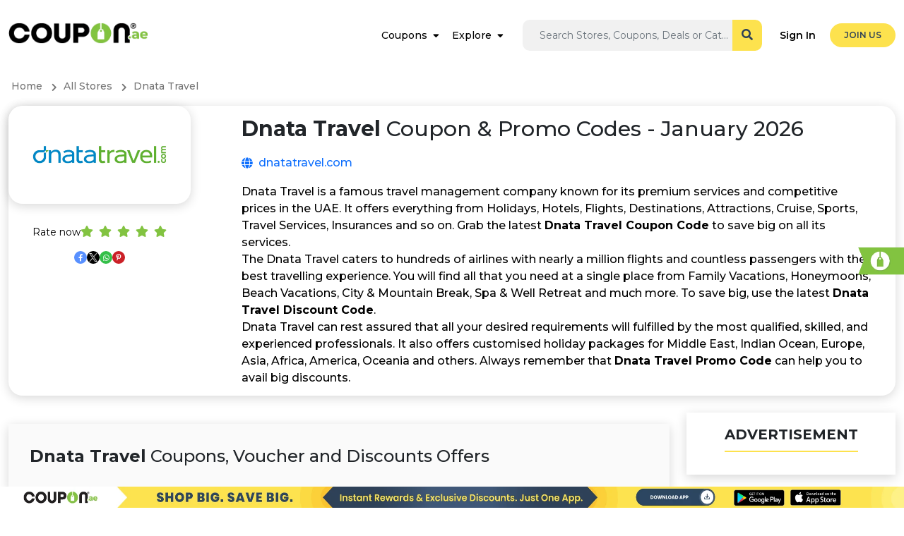

--- FILE ---
content_type: text/html; charset=utf-8
request_url: https://www.coupon.ae/dnatatravel
body_size: 34704
content:
<!DOCTYPE html>
<html lang="en" dir="ltr">

<head>
    <meta charset="utf-8">
    <meta name="viewport" content="width=device-width, initial-scale=1, shrink-to-fit=no">
    
    <meta name="referrer" content="same-origin">
    
	
	
    <title>Dnata Travel Coupons | 50% Off Promo Code | January 2026</title>
<meta name="description" content="Dnata Travel Coupon Code, Offers, Discount Codes and Deals January 2026. Up to 50% Off Promo Code on Flights, Holidays, Hotels &amp; more only at Dnata Travel UAE. Book now Online!">
<link rel="canonical" href="https://www.coupon.ae/dnatatravel"/>
<link rel="alternate" hreflang="en-ae" href="https://www.coupon.ae/dnatatravel"/>
<link rel="alternate" hreflang="x-default" href="https://www.coupon.ae/dnatatravel"/>
<meta property="og:title" content="Dnata Travel Coupons | 50% Off Promo Code | January 2026" />
<meta property="og:description" content="Dnata Travel Coupon Code, Offers, Discount Codes and Deals January 2026. Up to 50% Off Promo Code on Flights, Holidays, Hotels &amp; more only at Dnata Travel UAE. Book now Online!" />
<meta property="og:type" content="website" />
<meta property="og:url" content="https://www.coupon.ae/dnatatravel" />
<meta property="og:image" content="https://coupon.ae/img/logo/dnata-travel.jpg" />

<meta name="twitter:card" content="summary" />
<meta name="twitter:site" content="" />
<meta name="twitter:title" content="Dnata Travel Coupons | 50% Off Promo Code | January 2026" />
<meta name="twitter:description" content="Dnata Travel Coupon Code, Offers, Discount Codes and Deals January 2026. Up to 50% Off Promo Code on Flights, Holidays, Hotels &amp; more only at Dnata Travel UAE. Book now Online!" />
<script type="application/ld+json">{"@context":"https://schema.org","@type":"WebPage","name":"Dnata Travel Coupons | 50% Off Promo Code | January 2026","description":"Dnata Travel Coupon Code, Offers, Discount Codes and Deals January 2026. Up to 50% Off Promo Code on Flights, Holidays, Hotels &amp; more only at Dnata Travel UAE. Book now Online!","url":"https://www.coupon.ae/dnatatravel"}</script>

    <!-- Body google font -->
<link rel="preconnect" href="https://fonts.googleapis.com">
<link rel="preconnect" href="https://fonts.gstatic.com" crossorigin>
<link rel="preconnect" href="https://www.googletagmanager.com">

<link href="https://fonts.googleapis.com/css2?family=Montserrat:wght@300;400;500;600;700&display=swap" rel="preload" as="style" onload="this.onload=null;this.rel='stylesheet'">



<link rel="shortcut icon" href="https://coupon.ae/img/couponAE-favicon.png" type="image/x-icon">
<script src="https://www.coupon.ae/ui/js/ping.js?ver=6.06"></script>




    <link rel="stylesheet" href="https://www.coupon.ae/ui/css/app.css?ver=6.06">


<script>window['translations'] = {"app":{"auth":{"email_sent":"Email Sent!","email_already_verified":"Email is already verified","phone_already_verified":"Phone number is already verified","user_already_verified":"User email and phone number already verified","email_update_success":"Email updated successfully!","phone_update_success":"Phone Number updated successfully!","user_update_success":"User info updated successfully!"}},"auth":{"verify":{"title":"Verify Your account"},"ajax":{"login_success":"You are successfully logged in","login_error":"Email and\/or password invalid.","otp_sent":"OTP Sent","otp_send_error":"Unable to send OTP, try again later","otp_error":"Something went wrong","otp_validation":"Phone Number and OTP  are required","otp_verify_success":"Verified","otp_verify_error":"OTP does not match, please try again.","register_success":"Thank you for sign up. Please verify your email & mobile number by clicking on the link received on your email.","forgot_password_success":"Password link sent to email.","social_media_login_error":"Something Went Wrong!","unable_to_create_account":"Unable To Create Account","password_updated":"Password Updated","otp_invalid":"OTP is invalid","user_not_exist":"User does not exist","user_logged_out":"User logged out","cross_user_request":"Cross User Request or User logged out","invalid_session":"Invalid Session","invalid_token":"Invalid Token","user_banned":"This user is banned","invalid_credentials":"The provided credentials are incorrect.","email_already_verified":"Email is already verified","phone_already_verified":"Phone Number is already verified","email_otp_verify_error":"Email OTP verification error","phone_otp_verify_error":"Phone Number OTP verification error"},"toast":{"login_success":"You are successfully logged in","logout_success":"You are logged out, come back soon!","verify_info":"Your account is already verified.","verify_success":"You have successfully verified your email, restriction is removed from your account now","register_success":"Thank you for sign up. Please verify your email and mobile number by clicking on the link received on your email.","reset_password_success":"Your password has been reset successfully.","login_to_proceed":"Please log in to proceed"},"failed":"These credentials do not match our records.","throttle":"Too many login attempts. Please try again in a few minutes.","invalid_signature":"Invalid Signature","maintenance_mode":"We Are Down For Maintenance","maintenance_mode_desc":"This website is undergoing maintenance and we will be back live soon. Appreciate your patience!","maintenance_mode_meta_title":"Website Under Maintenance","button":{"change_password":"Change Password","signin":"Sign In","join_now":"Join Now","logout":"Logout"},"form":{"email_placeholder":"Email","password_placeholder":"Enter Password","existing_user":"Already have an account?","note":"We\'ll never post anything without your permission","terms_apply":"Joining & Referral Bonus Terms Apply*","remember_me":"Remember Me","reset_password":"Reset Your Password","email_valid_msg":"Looks Good!","forgot_password_link":"Forgot Password?","forgot_password_note":"Enter your email address and we will send you the instructions to reset your password","time_left":"Time left =","not_member":"Not Member","sign_up_get":"Sign Up Now","today":"Today!","social_media_signup":"Welcome! You are just a click away from unlocking exclusive deals and offers.","someone_refer_you":"Did someone refer you?","enter_otp":"Enter OTP","social_media_email_validation":"Enter a valid email to receive verification link","agree_policy":"I Agree to <a href=\':PRIVACY\' class=\'text-purple\'  target=\'_blank\'> Privacy Policy<\/a> and <a href=\':TERMS\' class=\'text-purple\'  target=\'_blank\'>Terms of Use<\/a>","forgot_password":"Forgot Password!","signin":"Sign In","send_reset_link":"Send Password Reset Link","signin_with_facebook":"Sign in with Facebook","signin_with_google":"Sign in with Google","signin_with_apple":"Sign in with Apple","enter_mobile_number":"Please enter your mobile number","request_otp":"Request OTP","resend_otp":"Resend OTP","verify_now":"Verify Now","referral_code_placeholder":"Referral Code (Optional)","and_get":"& Get","loyalty_points":":LOYALTYPOINTS Loyalty Points","phone_start_digit_error":"The phone number must start with :PREFILLNUMBER","prefill_number":":PREFILLNUMBERxxxxxxxxx","phone_digit_length_error":"Mobile number should be :LENGTH digits"}},"common":{"store":{"fallback_button_label":"Show Code"},"desktop_menu":{"signin":"Sign In","join_us":"Join Us"},"error":{"general":"Something went wrong, try again later"},"mobile_menu":{"logout":"Logout","language":"Language","my_account":"My Account","signin":"Sign In","join_us":"Join Us"},"cta":{"join_now":"Join Now","existing_user":"Existing User","login":"Login","already_register":"Already registered?","apply":"Sign in and continue to our Influencer Program","apply_influencer_program":"Apply Now","sign_up":"Sign Up","already_a_member":"Already a Member?","sign_in":"Sign In"},"store_cashback":{"was_cashback_string":"Was :CASHBACK","upto":"Upto","flat":"Flat","cashback":"Cashback"},"best_offer":"Best Offer","see_more":"See More","see_less":"See Less","view_more_deals":"View More :CATEGORY Deals","yes":"Yes","no":"No","get_code_btn":"Show Coupon","view_more_store":"View More :CATEGORY Stores","view_more_coupons":"View More :CATEGORY Coupons","copy_code_tooltip":"Copy code & visit merchant","get_discount":"Get Deal","show_more":"Show More","shop_now_btn":"Shop Now","see_more_cashback":"See More Cashback","android":"Android","apple":"Apple","chrome":"Chrome","firefox":"Firefox","safari":"Safari","no_stores":"No Stores , please check back later","edge":"Edge","coupons_used":"Times Used","invalid_rating_value":"Invalid rating value","no_cashback_text":"Deals Only","app_install":"INSTALL APP","store_coupon":"Coupons","copy_code":"Copy Code","breadcrumb":{"home":"Home","all_stores":"All Stores","all_deals":"All Deals","all_coupon_categories":"All Coupon Categories","all_store_categories":"All Store Categories","daily_deals":"Daily Deals","all_deal_categories":"All Deals Categories","extra_cashback_rules":"Extra Cashback Rules","all_seasonal_categories":"Seasonal Sale"},"search_filter":{"cashback":"Cashback","popular":"Popular","alphabetical":"Alphabetical","store_with_cashback":"Show Stores With Cashback","search_cat":"Search categories","search_stores":"Search stores","filter_btn":"Filter"},"scroll_up":{"top":"Top"},"header_search":{"search_placehoder":"Search Stores, Coupons, Deals or Categories"}},"custom_validation":{"captcha":"Captcha error! Try again later or contact site admin.","g-recaptcha-response":{"required":"The :attribute field is required."},"attribute-name":{"rule-name":"rule-name"}},"mail":{"footer":{"note":"All Rights Reserved."},"social":{"get_social":"Let\'s Get Social!"},"app":{"access_from_smartphone":"Unlock Savings Anytime, Anywhere! Download Coupon.AE Now!"},"extention":{"install_extension":"Don\'t Miss Out On Exclusive Discount Offers & Earn Loyalty Points!","never_miss_cashback":"Install Coupon.AE Browser Extension for Instant Savings!"}},"public":{"search_filter":{"all":"All"},"partnership":{"form-title":"Submit Your Coupon & Be A Part Of Us!","full_name_placeholder":"Full Name*","mobile_number_placeholder":"Mobile Number*","email_placeholder":"Email*","company_url_placeholder":"Company URL*","industry_placeholder":"Industry*","country_placeholder":"Country","msg_placeholder":"Message*","submit_btn":"Join Now","submit_success":"Thank you for contacting us. We will get back to you as soon as possible.","brand_name_placeholder":"Brand Name","store_website_placeholder":"Store Website","office_number_placeholder":"Office Number","email_address_placeholder":"Email Address*","comments_placeholder":"Comments","submit":"Submit","description":"Share your brand details and our representative will reach out to you after review."},"verify_phone":{"title":"Why do I have to verify my cell phone number?","desc":"<strong>First and foremost, we will never send you marketing SMS or give out your number.<\/stong> We verify your cell phone number so that we can prevent fraud. For example, we may contact you on your mobile phone if we discover suspicious activity on your account.","msg":"So don\'t worry"},"0":{"title":"404","subtitle":"Page not found","home":"Home","contact_us":"Contact Us"},"common":{"show_more_btn":"Show More","extra_cashback_rule":"Extra Cashback Rules","applicable_stores":"Applicable Store List","view_winners":"View Winners","transaction_time":"Tracked At","store_sales_count":"Transaction Number","store_name":"Store Name","name":"Name","email":"Email","cashback_amount":"Cashback Amount","no_data_found":"No Data Found","previous":"Previous","next":"Next","extra_cashback_rule_expire_message":"Your cashback has been increased by :BOOSTPERCENT fold .","expires_at":"Expires At","other_regions":"Other Regions","view_all_categories":"View all categories","see_details":"Show Details","top_categories":"Top :CATEGORY Categories","top_coupons":"Featured :CATEGORY Offers & Discounts","top_stores":"Top :CATEGORY Stores","popular_deals":"Popular Deals","view_all":"View all","top_deals":"Top :CATEGORY Deals","all_events":"All Events","earn_loyalty_points":"Earn Loyalty Points","get_this_deals":"Get This Deal","earn_upto_points":"Earn Upto 16% Points","aed_points":"1 AED = 10 Points","about_points":"About Coupon.AE Loyalty Points","content_points":"Shop from our exclusive offers and earn points upon every purchase and redeem points into gift vouchers, cashback rewards and much more.","share":"Share","see_more":"Show More","earn_flat_twenty_points":"Earn Flat 20 Loyalty Points","latest":"Latest","filter":"Filter","offers_by_category":"View Offers by Category","search":"Search","faq":"FAQs","top_coupons_description":"Discover the best discount offers and deals to save big on your favourite brands and products.","top_coupons_category":"Top :CATEGORY Offers & Discounts Category Wise","top_category_description":"Avail extra discount through our exclusive offers from the top available stores!","top_coupons_title":"Best Coupons For","popular_products":"Popular Products","all_deals_title":"Top Stores Offering The Best Deals","faq_title":"FAQs ABOUT","free_shipping":"Free Shipping","online_shops":"Online Shops","other_offers":"Other Offers","pts":"Pts","percent":"%","earn":"earn","loyalty_points":"Loyalty Points","show_code":"Copy Code","copied":"Code Copied!","copy_code":"Copy Code","get_this_deal":"Get This Deal","show_coupon":"Show Coupon","get_discount":"GET THIS DEAL","see_less":"See Less","show_less":"Show Less","know_more":"Know More","advertisement":"ADVERTISEMENT","ic-points":"This store is integrated with Coupon.ae and you can track your loyalty points instantly in your account.","best_category_coupons":"Best :CATEGORY Coupons"},"error":{"title":"Oops! Nothing to see here.","subtitle":"The link you clicked may be broken or the page might have moved.","home":"Go Home","contact_us":"Contact Us"},"newsletter":{"error":"Looks like you are already subscribed, if not, please try again later!","success":"Successfully subscribed!","enter_email":"Enter Your Email","submit_btn":"Subscribe","enter_your_email":"Enter Your Email","subscribe":"Subscribe"},"filter":{"enter_price_range":"Enter Price Range","apply_btn":"Apply","latest":"Latest","popular":"Popular","expiry":"Expiry","price_low_to_high":"Price (low to high)","price_high_to_low":"Price (high to low)","all":"All","coupons":"Coupon","offers":"Offers","filter":"Filter","category_filter":"Category","store_filter":"Store","price_filter":"Price filter","max_amount_alert":"Maximum amount can not exceed :PRICE","to":"To","search_cat_placeholder":"Search","sort_by":"Sort by","filtered_cats_title_view":"View","offers_by_category":"Offers By Category","store_description":"Search Your Favourite Store And Find Exclusive Discounts","store_title":"All Stores"},"coupon":{"shop_now_btn":"Shop Now","load_more":"Load more...","no_offers":"No Offers Available","exp":"Exp","coupons_from":"Coupons from","ongoing":"Ongoing","go_to_home":"Continue to {store}","instant_offers_rewards":"Enjoy Instant Savings and Exclusive Offers & Rewards!","trouble_with_codes":"Having trouble with our codes? Visit our","modal-description":"Stay connected to the latest coupon codes and discounts and never miss any deal from your favourite store!","no_offers_description":"Currently, there are no special offers available at this store. However, we\'re constantly working to bring you exciting deals and discounts. If you are a site owner and wish to add, update, remove or request any changes on this page, <a href=\"https:\/\/www.coupon.ae\/manage-store\">click here<\/a>. Moreover, if you want to be a part of Coupon.ae Community and share exclusive offers and discount codes with the users then <a href=\"https:\/\/www.coupon.ae\/community\">click here<\/a>. We don\'t want you to miss out on great savings!","paste":"Paste this coupon code at checkout","go_to_store":"Go to Store","show_coupon":"Show Coupon","paste_code_at_checkout":"Paste this coupon code at check out","select_tab":"Choose Category","best":"Best","best_coupons":"Coupons"},"header":{"sign_in":"Sign In","join_us":"Join Us","signin":"Sign In"},"seo":{"redirect_title":"You\'re being redirected to :STORE","search_result_title":"Search Results for :KEYWORD","verify_account":"Verify your account"},"promo_offer":{"avail_offer":"How to Avail Offer","offer_terms":"Offer Terms & Conditions","offer_expired":"Offer Has Expired!","enter_number_placeholder":"Enter Your Phone Number","valid_msg":"Looks Good!"},"testimonial":{"carousel_previous":"Previous"},"hiw_app":{"its_free":"Its Free","add_to":"Add to :platform","learn_more_btn":"Learn More"},"hiw":{"no_video_suuport":"Your browser does not support the video tag."},"deal":{"shop_now_btn":"Shop Now","valid_until":"Valid Until :date","product_detail":"Product Details","similar_deals":"Similar Deals","view_all_deals":"View All :STORE Deals","no_deals":"No Deals Available","load_more":"Load more...","view_deals":"View All Deals","deals_from_stores":":STORE stores","deals_from_categories":":CATEGORY Categories","deals_from":"Deals From","and":"And","sold_by":"Sold By","get_this_deal":"Get This Deal","expires_in_week":"Expires in","exclusive":"Exclusive","loyalty_program_applicable":"Loyalty Program Applicable","sponsored":"Sponsored","by":"By","amazon_deal_meta_title":"#TITLE Price, Offer & Deals - #MONTH","amazon_deal_meta_desc":"Grab Magnificent Discounts on #TITLE. Uplift Your Savings Through Coupon.ae by Using the Discounts, Coupons, & Promo Codes on Your Purchases.","go_to_store":"Continue to :STORE","instant_offers_rewards":"Enjoy Instant Savings and Exclusive Offers & Rewards!","trouble_with_codes":"Having trouble with our codes? Visit our","paste_code_at_checkout":"Paste this coupon code at check out and unlock the best deal on your product instantly!"},"contact_us":{"name_placeholder":"Name","email_placeholder":"Email","msg_placeholder":"Mention your query in detail so that we can understand and revert quickly.","subject_placeholder":"Select Subject\/Purpose","submit_btn":"Submit","submit_success":"Thank you for contacting us, we will get back to you as soon as possible","cashback_reward":"Cashback & Reward","my_account":"My Account","refund":"Refund"},"sitemap":{"deal_categories":"Deal Categories","coupon_categories":"Coupon Categories","store_categories":"Store Categories","all_pages":"All Pages","stores":"Stores"},"faq":{"still_question":"Still Question","select_topic":"Select Topic","contact_us":"Contact us and we will make sure that your question is answered."},"home":{"offer_of_day":"Offer Of The Day"},"store":{"shop_with_cashback":"Shop With :CASHBACK","show_more_cashback":"Show More Rates","show_less":"Show Less","store_categories":"Store Categories","how_it_works":"How it works?","view_all_offers":"View All :store Offers","coupon_count":"Coupons","terms_condition":"Terms & Conditions","terms_dos_title":"THINGS TO DO","terms_donts_title":"THINGS NOT TO DO","shopping_tips":"Shopping Tips","similar_stores":"RELATED STORES","view_all_stores":"View All Stores","tracked_within":"Tracked Within","confirmed_by":"Confirmed By","missing_cashback_claim":"Missing Points Claim Allowed","see_more_cashback":"See More Rates","shop_now_btn":"ACTIVATE NOW","offers_count":":COUNT Offers","explore_map_view":"Explore Map View","rate_now":"Rate now","mark_as_favorite":"Mark As Favorite","featured_stores":"FEATURED STORES","how_ensure_cashback":"HOW TO ENSURE LOYALTY POINTS","get_big_discount":"Get big discounts on every purchase at :STORE and save extra!","see_all_cashback_rates":"View All Loyalty Points Details","coupon_promo_vochures_discounts":"Promo Codes, Coupons and Discount Codes","deals_section_description":"Unmissable deals and discounts on your favorite brands. Find the best deals on must-have products!","deals_section_title":"Discover Amazing Deals On Top Products","socials":"Share Now","cta_banner_description":"Enjoy Exclusive Benefits & Earn Unlimited Points From Your Favourite Stores!","cta_log_in":"Log in","no_filter_available":"No filters found","sponsored_coupons_title":"Sponsored Promo Codes, Vouchers and Discount Codes","total_offers":"Total Offers","coupon_codes":"Coupon Codes","no_offers_description":"Currently, there are no special offers available at this store. However, we\'re constantly working to bring you exciting deals and discounts. If you are a site owner and wish to add, update, remove or request any changes on this page, <a href=\"https:\/\/www.coupon.ae\/manage-store\">click here<\/a>. Moreover, if you want to be a part of Coupon.ae Community and share exclusive offers and discount codes with the users then <a href=\"https:\/\/www.coupon.ae\/community\">click here<\/a>. We don\'t want you to miss out on great savings!","no_offers_title":"No Store Available at the Moment","loyalty_program_applicable":"Loyalty Points","sponsored_coupons_heading":"Sponsor Offers and Discounts","store_information":"Instant Points Tracking","ic_information_content":"Earn Up To 16.00 Points","ic_description":"Avail exclusive offers & discounts at :STORE and save extra on every purchase!","shop_now":"Shop Now","ic_view_all":"View All Loyalty Points Details","deals_only_label":"Deals Only","deals_only_desc":"Unlock unbeatable exclusive deals and discounts on a wide range of products and services and save more.","instant_cashback_tracking_label":"Instant Points Tracking","instant_cashback_tracking_desc":"This store is integrated with Coupon.ae and you can track your loyalty points instantly in your account.","upload_receipt_label":"Request Loyalty Points","upload_receipt_desc":"Loyalty points are only applicable when the coupon code mentioned in these offers is used. Upload your shopping receipt with the mentioned coupon code used in your order to claim your missing points Upon validation, the points will reflect in your account. In case of any other coupon code used, points will not be given.","offer_ends_in_hours":"Ends In :TIME hours","offer_ends_in_minutes":"Ends In :TIME minutes","offer_ends_in_seconds":"Ends In :TIME seconds"},"search_page":{"search_result":"Results matching  - :KEYWORD","no_result":"No matching search result found","stores":"Stores","deals":"Deals","coupon":"Coupon","store_categories":"Store Categories","coupon_categories":"Coupon Categories","deal_categories":"Deal Categories","server_error":"Internal Server Error. We are fixing it ASAP"},"out_page":{"skip_cashback":"Skip","your_order_at":"<span> Enjoy the discount on your order at  <span>:store<\/span>","sign_up_note":"Sign Up for free","click_here":"Click Here","taking_long_note":"Taking too long to load? Please <a class=\'active pointer\' onclick=\':LINK\' >click here<\/a>","your_trip_id":"Reference ID: <strong>:CLKCODE<\/strong>","discount_on_order":"Enjoy the discount on your order at","activated_discount":"Activated on your order at :STORE","redirecting_msg":"You\'re being redirected to <span>:STORE<\/span>...","shop_now_btn":"Shop Now","guest_order_at":"on your order at  <span>:STORE<\/span>","adblocker_alert":"Your ad blocker is preventing you from earning","track_order_note":"We need to track your clicks to know when you are eligible for the loyalty points.","whitelist_adblocker":"Learn to Whitelist Adblocker","adblocker_shop_now":"Done! Shop Now"},"share_earn":{"share_now_btn":"Share Now"},"refer_earn":{"invite_now_btn":"Invite Now","invite_friends_btn":"Invite Friends","invite_sent":"Invite Sent","invite_request_error":"Invite request failed"}},"table":{"tier":{"tier_changed_date":"Tier Changed On","from":"Previous Tier","to":"Current Tier","tier_expire_date":"Tier Expiry Date","points":"Points"},"performance":{"store":"Store","gross_conversion":"Gross conversions","gross_earning":"Gross Earning","net_conversions":"Net Conversions","net_layout":"Net Earning","order_date":"Date","order_id":"Order Id","coupon":"Coupon","order_amount":"Order Amount","earning":"Earning","conversions":"Conversions","status":"Status"},"campaign":{"store":"Store","category":"Category","coupons":"Coupons","status":"Status","payout":"Payout","request_codes":"Request Code","not_joined":"Not Joined","view_details":"View Details"},"payment":{"created":"Created","processing":"Processing","completed":"Completed","declined":"Declined","pending":"Pending","confirmed":"Confirmed"},"cashback":{"pending":"Pending","confirmed":"Confirmed","declined":"Declined"},"no_data":"No data found","payment_history":{"date":"Date","withdrawal_id":"Withdrawal Id","account_type":"Account Type","payment_account":"Payment Account","amount":"Amount","status":"Status","resend_email":"Resend Email","pending_verification":"Pending for email verification","points":"Points"},"share_earn":{"created":"Created","offer_link":"Offer Link","store":"Store","cashback":"Cashback","earnings":"Earnings","clicks":"Clicks"},"refer_earn":{"invited_date":"Invited Date","email":"Email","joining_date":"Joining Date","name":"Name","earning":"Earning"},"claim":{"claim_date":"Claim Date","shopping_trip_date":"Shopping Trip Date","status":"Status","store":"Store","order_id":"Order ID","order_amount":"Order Amount","created":"Created","completed":"Completed","processing":"Processing","declined":"Declined","open":"Open","hold":"Hold","answered":"Answered","closed":"Closed","claim_id":"Claim ID","network_campaign_id":"Campaign ID","coupon_code":"Coupon Code","claim_type":"Claim Type"},"click":{"trip_date":"Trip Date","click_id":"Click ID","store":"Store","cashback":"Points","status":"Status","no_data":"No data found","tracked":"Tracked","clicked":"Clicked","network_campaign_id":"Campaign ID"},"bonus":{"status":"Status","date":"Date","type":"Type","amount":"Amount","no_data":"No data found","expires_on":"Expires On","pending":"Pending","confirmed":"Confirmed","declined":"Declined"},"referral":{"date":"Date","transaction_by":"Transaction By","store":"Store","amount":"Amount","status":"Status","no_data":"No data found","order_amount":"Order amount","referral_amount":"Referral amount","pending":"Pending","confirmed":"Confirmed","declined":"Declined","joined":"Joined","invited":"Invited"},"shopping":{"no_data":"No data found","click_id":"Click ID","date":"Date","store":"Store","order_amount":"Order Amount","cashback_amount":"Loyalty Points","status":"Status","transaction_time":"Transaction Time","confirmed_by":"Confirmed By:","confirmed":"Confirmed","pending":"Pending","declined":"Declined","reward":"Reward","cashback":"Cashback"}},"user_dashboard":{"tier":{"no_tier_history":"No Tier History Found."},"missing_claim":{"coupon_code_tab":"Coupon Code","link_tab":"Link"},"redemption":{"title":"Redemption Options","description":"You can choose different options to redeem your points for rewards:","gift_card_vouchers":"Gift Cards and Vouchers","discounts_vouchers":"Discounts on Purchases","travel_airline_miles":"Travel and Airline Miles","upgrade_membership":"Upgrade Memberships","referral_bonuses":"Referral Bonuses"},"my_tier":{"tier":"My Tier","renew":"Renew {tier}","additional_tier":"You need additional Tier points by {tier_expire_date} to renew your {tier} membership","shop_more_to_earn_more":"Shop more to earn more points and retain your {tier} membership of points {points}."},"campaign":{"summary":"Summary","promotion":"Promotion:","description":"Description:","regions":"Regions:","discount_offer":"Discount Offer:","min_purchase":"Min. Purchase:","code_valid_for":"Code Valid For:","applies_on":"Applies on:","things_to_do":"Things To Do:","things_not_to_do":"Things Not To Do:","details_title":"Campaign Details","status":"Campaign Status:","coupons":"Coupons:","category":"Category:","countries":"Countries:","view_reports":"View Reports","view_website":"Visit Website"},"influencer_apply":{"monthly_unique_visitor":"Monthly Unique Visitors","channel_links":"Channel Links","comments":"Comments","comments_placeholder":"Write Something....","channel_links_placeholder":"https:\/\/facebook.com\/coupon.ae","submit_btn":"Submit","channel_links_note":"(You can add multiple links)","signup_earnings":"Signup Earnings","sale_earnings":"Sale Earnings","all":"All","approved":"Approved","pending":"pending","declined":"Declined","not_joined":"Not Joined","summary":"Summary","detailed":"Detailed","gross_earning":"Gross Earning","net_earning":"Net Earning","code_required":"Code(s) Required","custom_code_required":"Custom Code(s) Required","yes":"Yes","no":"No","custom_code":"Custom Code(s)","submit":"Submit","request_code":"Request Code","validation_error":"Please fill all the details","apply_influencer_success":"Influencer program applied successfully","coupon_code_earnings":"Coupon Code Earnings","apply_campaign_success":"Campaign applied successfully","max":"Max Code","enter_comma_separated_value":"If Yes, enter comma separated value","max_code_required":"Enter max code","comma_separated_value":"Enter comma separated value","code_limit_must_match":"Code limit must match","profile_is_under_review":"Your profile is currently under review, it will be active as soon as it\'s approved by the management.","profile_is_declined":"Your profile is not approved; contact our support team for inquiries at support@couponae.us"},"pagination":{"show":"Show","page":"Page"},"nav_menu":{"welcome":"Welcome!","joined_on":"Joined On","overview":"Overview","campaigns":"Campaigns","performance_report":"Performance Report"},"claim":{"validation_error":"Please fill all the details","create_claim":"Create Claim","create_claim_btn":"Create Claim","store":"Store","shopping_trip":"Shopping Trip","ordering_platform":"Ordering Platform","order_id":"Order ID","currency":"Currency","amount_placeholder":"Amount","date":"Date","additional_information":"Additional Information","submit_btn":"Submit","note":"IMPORTANT NOTE:","create_claim_success":"Claim created successfully!","claim_request_failed":"Claim request failed! Try again","no_claims":"No Claims found!","purchase_date":"Purchase Date","website":"Website","mobile":"Mobile","ios":"iOS","android":"Android","ordering_id":"Ordering ID","closed":"Claim is closed","receipt":"Receipt","max_size_note":"Maximum file size allowed :MAXSIZE . Accepted format- jpeg,jpg,png,pdf","no_click_note":"No shopping trips found in last couple of days to report the missing claim, please check later","show":"Show","create_new_claim":"Create New Claim","store_name":"Store Name","amount":"Amount","coupon_code":"Coupon Code","click_coupon":"The Click or Coupon Code is required","claim_type":"Claim Type"},"favorites":{"no_favorite_found":"No Favorite stores found!","loading":"Loading...","cashback":"Loyalty Points","shop_now":"Shop Now","get_this_deals":"Get This Deal","earn_loyalty_points":"Earn Loyalty Points","store":"Store","deals":"Deals","no_deals_found":"No Deals Found."},"payment_mode":{"validation_error":"Please fill all the details","name":"Name","add":"Add","name_placeholder":"Payment Mode Nickname","payment_mode_success":"Payment mode added successfully!","payment_mode_error":"Payout mode add request failed","invalid_mode":"Invalid Payment Mode","not added":"Payment Mode Not Added","payment_mode_not_exist":"Payment mode does not exist","payment_mode_delete_success":"Payment mode deleted successfully !","payment_mode_update_error":"Payout mode update request failed","payment_mode_update_success":"Payment mode updated successfully!","payment_mode_remove_success":"Payment Mode removed Successfully."},"account_setting":{"edit_profile":"Edit Profile","manage_profile":"Change language to receive email notification","firstname_placeholder":"Enter First Name","lastname_placeholder":"Enter Last Name","change_password":"Change Password","manage_password":"Manage Password","current_password":"Current Password","current_password_placeholder":"Enter Current Password","new_password":"New Password","change_password_btn":"Change Password","change_email_note":"To change your email address please contact us.","resend_btn":"Resend","confirm_password_validation":"New password and confirm passwords are not matching","form_validation":"Enter All Values","firstname":"First Name","lastname":"Last Name","save_btn":"Save","new_password_placeholder":"Enter New Password","confirm_password":"Confirm Password","confirm_password_placeholder":"Enter Confirm Password","email":"Email","email_placeholder":"Email","link_mobile_number":"Link Mobile Number","link_number_note":"Contact us to change your mobile number.","bio_placeholder":"Bio","bio":"Bio","birth_date":"Birth Date","anniversary_date":"Anniversary Date","gender":"Gender","marital_status":"Marital Status","occupation":"Occupation","occupation_placeholder":"Occupation","address":"Address","address_placeholder":"Address","city":"City","city_placeholder":"City","state":"State","state_placeholder":"State","country":"Country","pincode":"Pincode","pincode_placeholder":"Pincode","choose_lang":"Choose Language","profile_info_updated":"Profile Updated Successfully!","request_failed_try_again":"Request failed. Please try again!","lang_updated":"Language Updated Successfully!","lang_update_request_failed":"Language Update Request Failed","password_change_success":"Password Changed Successfully!","change_password_error":"Change password request failed! Try again","activation_link_sent":"Account activation link sent to your mail, Please check","activation_failed":"Account activation failed","name_updated":"Name Updated Successfully!","male":"Male","female":"Female","other":"Other","enter_value_alert":"Please fill all mandatory fields","married":"Married","single":"Single","please_select":"Please Select","email_verification_note":"Email NOT verified. Resend verification email.","wrong_password":"Current password value is wrong","invalid_lang":"Invalid language","same_password":"Current password and New password are similar. Please choose a different password","delete_my_account":"Delete my account","account_deleted":"Account deleted successfully","mobile_placeholder":"Enter Mobile Number","mobile":"Mobile","nationality":"Nationality","country_residence":"Country of Residence","profile_completion":"Your profile is {percent} % Complete","personal_preference":"Personal Preferences (Details of your interests are used to provide alerts and special offers.)","select_category":"Select Category","category_fashion":"Fashion","health_beauty":"Health & Beauty","baby_kids":"Baby & Kids","furniture_decor":"Furniture & D\u00e9cor","electronics":"Electronics","travel":"Travel","select_lang":"Select Language","save_changes_btn":"Save Changes","member_name":"John Deo","member_description":"{tier} Member","reach_level_gold":"To reach Level Gold, it will take","points_collected":"Points Collected","bronze":"Bronze","silver":"Silver","gold":"Gold","platinum":"Platinum","earn_points_every_purchase":"Earn More Points On Every Purchase","reach_next_level":"To reach Level {tier}, it will take:","phone_placeholder":"Enter Mobile Number","max_tier_description":"You\'ve reached the maximum tier level.","no_current_tier":"Currently not in any tier."},"share_earn":{"create_link":"Create your own links and earn money when others shop","link_title_note":"Enter the meaningful title so that your friend knows the offers details.","offer_link_placeholder":"Enter offer link","offer_title_placeholder":"Enter offer title","link_note":"Enter clear link, no referral and customized links","create_link_btn":"Create Link","learn_share_earn":"Learn Share & Earn","link_success_msg":"Link created successfully. Copy this link & share","share_with":"Share With","validation_error":"Please fill all the details","offer_title":"Offer title","copy_link":"Copy Link","or":"OR","create_new_link":"Create New Link","offer_title_note":"Enter the meaningful title so that your friend  knows the offers details.","link_error_msg":"Please enter a valid link","network_error":"Network Error","copied_link":"Copied Link","offer_link":"Offer link","how_share_earn_works":"How Share & Earn Works","see_terms":"See terms","disable_warn":"Share & Earn is disabled for your account, please contact us for more information"},"refer_earn":{"invite_friends_reward":"for all the transactions your friend makes .","copy_link":"Copy Link","referral_link_note":"Your unique referral link","invite_by_email":"Invite by Email","email_placeholder":"Enter multiple email IDs separated by comma.","share_with_social":"Share with social media","referral_terms":"Referral Terms","referral_activities":"Your Referral Activities","email_error":"Enter valid email address","see_terms":"See Terms","invite_sent":"Invite Sent","enter_email_placeholder":"Enter Email","invite":"Invite","invite_bonus_condition":"(*The bonus will be tracked as pending, you & your friends need to earn points worth :MAXCASHBACK within :REDEEMLIMIT days of joining to be able to get the bonus confirmed, failing which it will expire)","invite_friends_bonus":"When any one joins using your referral link, you will earn","join_with_refer":"Any friend joins our platform will earn","how_refer_earn_works":"How Refer & Earn Works","eligibility_terms":"Eligibility Terms","eligibility_terms_first":"Referral bonus gets confirmed when confirmed points worth :AMOUNT earned within :DAYS days","eligibility_terms_second":"Joining bonus gets confirmed when confirmed points worth :AMOUNT earned within :DAYS days.","eligibility_terms_third":"Your referral bonus gets confirmed only when your referred friend bonus confirms.","eligibility_terms_fourth":"The status for the referral earning is directly linked to your friend\'s transactions status.","referral_reward":"Referral Reward","referral_bonus":"Referral Bonus","joining_bonus":"Joining Bonus","disable_warn":"Refer & Earn is disabled for your account, please contact us for more information","disabled":"Refer and earn program is disabled .","not_allowed":"This code is not allowed","already_taken":"This code already been taken by someone else","custom_code":"Request Custom Code","code_social_media":"Promote Code on Social Media","download_creatives":"Download Creatives","copy_code":"Copy Code","custom_code_email":"Custom code will be provided upon availability & management approval","custom_code_placeholder":"Enter Code","promote_unique_referral_link":"Promote Your Unique Referral Link","refer_custom_code":"Request Code","for_increased_earning":"For increased earnings, avail the chance to promote your favorite brands exclusively.","make_request_to_promote":"Make the request to promote specific brands and get exclusive codes just for influencer.","brands_promotion":"Brands Promotion will be successful upon following brand guidelines.","invalid_code":"invalid code","add_many_more":"...and many more","code_updated":"Code Updated","view_details":"View Details","copied_code":"COPIED CODE","refer_code":"Referral Code"},"activities":{"shopping_tab":"Points","referral_tab":"Referral","bonus_tab":"Bonus","click_tab":"Clicks"},"payment":{"payments_tab":"Payments","history_tab":"History","amount_validation_alert":"Amount should be more than minimum payable amount","available_for_payment":"Available For Payment","payment_mode":"Your Payment Mode","minimum_payout":"Minimum Payout","available_payout":"Available Payout","add_payment_mode":"Add New Payment Mode","not_enough_amount":"Not enough amount","cashback":"Loyalty Points","reward":"Reward","request_payout":"Request Payout","payout_request_success":"Payout requested successfully","payout_request_error":"Payout request failed! Try again","pending_payment":"Your previous request is in process, please raise a new request later.","not_found":"Payment Request not found","already_verified":"The request is already verified","success_verified":"Payment Request is successfully verified","email_sent":"Email Sent Successfully!","email_request_failed":"Email request failed","enter_amount":"Enter Amount","enter_valid_amount":"Please enter valid amount. Decimal value is not accepted","previous_request_in_process":"Your previous request is in process, please raise a new request later.","account":"Account","payment_mode_content":"Turn your points into cash or gift card and save more with exclusive discount offers with loyalty points on your faves.","payment_options":"Your Payments Options","options":"Add New Payments Options","points":"Points"},"overview":{"total_earned":"Total Earned","available":"Available","paid":"Paid","pending":"Pending","total_gross_earned":"Total Gross Earned","gross_conversion":"Gross conversions","total_net_earned":"Total Net Earning","net_conversion":"Net Conversions","availables":"Available"},"common":{"cashback":"Points","reward":"Reward","already_verified":"Already Verified?","email_not_verified":"Your email is not verified yet, please activate","verify_alert":"Please verify your email to fully access your account.","request_verification":"Request new verification if email not received.","resend_verification_btn":"Resend Verification Email","click_here":"Click Here","cashback_reward_earning":"Loyalty Points & Rewards","month_wise_earning":"View month wise points & bonus","shopping_trips":"Shopping Trips","view_daily_clicks":"View daily clicks for last :DAYS days","up_to":"Up to","flat":"Flat","are_you_sure":"?Are You Sure","yes":"Yes","no":"No","install_bonus_error":"You have already earned :TYPE install bonus.","install_bonus_success":"Congratulation, you have earned :AMOUNT bonus for app install.","bonus":"Bonus","referral":"Referral","influencer":"Influencer"},"search_filter":{"popular":"Popular","alphabetical":"Alphabetical","cashback":"Loyalty Points","search_records":"Search :COUNT records","search_record_placeholder":"Search records"}},"validation":{"attributes":{"email":"Email","g-recaptcha-response":"g-recaptcha-response","privacy policy":"Politica de confiden?ialitate","referrer_code":"Referrer Code","password":"Password","phone":"Phone","store_id":"Store","click_id":"Click","platform":"Platform","order_amount":"Order Amount","currency":"Currency","transaction_date":"Transaction Date","user_message":"User Message","comment":"Comment","mode":"Mode","method_name":"Method Name","account":"Account","pay_mode":"Payment Mode","payment_amount":"Payment Amount","old_password":"Old Password","new_password":"New Password","repeat_password":"Repeat Password","name":"Name","message":"Message","reason":"Reason","first_name":"First Name","last_name":"Last Name","otp":"OTP","phone_number":"Phone Number","order_id":"Order ID","country_tenancy":"Country","apply_message":"apply_message","traffic":"Traffic","links":"Links","coupon_requested":"coupon_requested","custom_coupons":"custom_coupons","user_comment":"user_comment"},"size":{"numeric":"The :attribute must be :size.","file":"The :attribute must be :size kilobytes.","string":"The :attribute must be :size characters.","array":"The :attribute must contain :size items."},"min":{"numeric":"The :attribute must be at least :min.","file":"The :attribute must be at least :min kilobytes.","string":"The :attribute must be at least :min characters.","array":"The :attribute must have at least :min items."},"max":{"numeric":"The :attribute may not be greater than :max.","file":"The :attribute may not be greater than :max kilobytes.","string":"The :attribute may not be greater than :max characters.","array":"The :attribute may not have more than :max items."},"lte":{"numeric":"The :attribute must be less than or equal :value.","file":"The :attribute must be less than or equal :value kilobytes.","string":"The :attribute must be less than or equal :value characters.","array":"The :attribute must not have more than :value items."},"lt":{"numeric":"The :attribute must be less than :value.","file":"The :attribute must be less than :value kilobytes.","string":"The :attribute must be less than :value characters.","array":"The :attribute must have less than :value items"},"gte":{"numeric":"The :attribute must be greater than or equal :value.","file":"The :attribute must be greater than or equal :value kilobytes.","string":"The :attribute must be greater than or equal :value characters.","array":"The :attribute must have :value items or more."},"gt":{"numeric":"The :attribute must be greater than :value.","file":"The :attribute must be greater than :value kilobytes.","string":"The :attribute must be greater than :value characters.","array":"The :attribute must have more than :value items"},"between":{"numeric":"The :attribute must be between :min and :max.","file":"The :attribute must be between :min and :max kilobytes.","string":"The :attribute must be between :min and :max characters.","array":"The :attribute should be between :min and :max items."},"accepted":"The :attribute must be accepted.","active_url":"The :attribute is not a valid URL.","after":"The :attribute must be a date after :date.","after_or_equal":"The :attribute must be a date after or equal to :date.","alpha":"The :attribute may only contain letters.","alpha_dash":"The :attribute may only contain letters, numbers, dashes and underscores.","alpha_num":"The :attribute may only contain letters and numbers.","array":"The :attribute must be an array.","before":"The :attribute must be a date before :date.","before_or_equal":"The :attribute must be a date before or equal to :date.","boolean":"The :attribute field must be true or false.","confirmed":"The :attribute confirmation does not match.","date":"The :attribute is not a valid date.","date_equals":"The :attribute must be a date equal to :date.","date_format":"The :attribute does not match the format :format.","different":"The :attribute and :other must be different.","digits":"The :attribute must be :digits.","digits_between":"The :attribute must be between :min and :max digits.","dimensions":"The :attribute has invalid image dimensions.","distinct":"The :attribute field has a duplicate value.","email":"The :attribute must be a valid email address.","ends_with":"The :attribute must end with one of the following: :values.","exists":"The selected :attribute is invalid.","file":"The :attribute field has a duplicate value.","filled":"The :attribute field must have a value.","image":"The :attribute must be an image.","in":"The selected :attribute is invalid.","in-array":"The :attribute field does not exist in :other.","integer":"The :attribute must be an integer.","ip":"The :attribute must be a valid IP address.","ipv4":"The :attribute must be a valid IPv4 address.","ipv6":"The :attribute must be a valid IPv6 address.","json":"The :attribute must be a valid JSON string.","mimes":"The :attribute must be a file of type: :values.","mimetypes":"The :attribute must be a file of type: :values.","not_in":"The selected :attribute is invalid.","not_regex":"The :attribute format is invalid.","numeric":"The :attribute must be a number.","password":"The password is incorrect.","present":"The :attribute field must be present.","regex":"The :attribute format is invalid.","required":"The :attribute field is required.","required_if":"The :attribute field is required when :other is :value.","required_unless":"The :attribute field is required unless :other is in :values.","required_with":"The :attribute field is required when :values is present.","required_with_all":"The :attribute field is required when :values are present.","required_without":"The :attribute field is required when :values is not present.","required_without_all":"The :attribute field is required when none of :values are present.","same":"The :attribute and :other must match.","string":"The :attribute must be a string.","timezone":"The :attribute must be a valid zone.","unique":"The :attribute has already been taken.","uploaded":"The :attribute failed to upload.","url":"The :attribute format is invalid.","uuid":"The :attribute must be a valid UUID.","email_not_exist":"Email does not exist","not_registerd_using_email":"You can\'t reset password because you have not registered using Email","phone_number_exist":"Phone number already exists"},"backup::":{"notifications":{"exception_message":"Exception message: :message","exception_trace":"Exception trace: :trace","exception_message_title":"Exception message","exception_trace_title":"Exception trace","backup_failed_subject":"Failed backup of :application_name","backup_failed_body":"Important: An error occurred while backing up :application_name","backup_successful_subject":"Successful new backup of :application_name","backup_successful_subject_title":"Successful new backup!","backup_successful_body":"Great news, a new backup of :application_name was successfully created on the disk named :disk_name.","cleanup_failed_subject":"Cleaning up the backups of :application_name failed.","cleanup_failed_body":"An error occurred while cleaning up the backups of :application_name","cleanup_successful_subject":"Clean up of :application_name backups successful","cleanup_successful_subject_title":"Clean up of backups successful!","cleanup_successful_body":"The clean up of the :application_name backups on the disk named :disk_name was successful.","healthy_backup_found_subject":"The backups for :application_name on disk :disk_name are healthy","healthy_backup_found_subject_title":"The backups for :application_name are healthy","healthy_backup_found_body":"The backups for :application_name are considered healthy. Good job!","unhealthy_backup_found_subject":"Important: The backups for :application_name are unhealthy","unhealthy_backup_found_subject_title":"Important: The backups for :application_name are unhealthy. :problem","unhealthy_backup_found_body":"The backups for :application_name on disk :disk_name are unhealthy.","unhealthy_backup_found_not_reachable":"The backup destination cannot be reached. :error","unhealthy_backup_found_empty":"There are no backups of this application at all.","unhealthy_backup_found_old":"The latest backup made on :date is considered too old.","unhealthy_backup_found_unknown":"Sorry, an exact reason cannot be determined.","unhealthy_backup_found_full":"The backups are using too much storage. Current usage is :disk_usage which is higher than the allowed limit of :disk_limit."}}};</script>

<script>
    const sizesInCss = {
        'desktop': '(min-width: 1281px)',
        'laptop': '(min-width: 1025px) and (max-width: 1280px)',
        'tablet': '(min-width: 768px) and (max-width: 1024px)',
        'ipad': '(min-width: 481px) and (max-width: 767px)',
        'mobile': '(min-width: 320px) and (max-width: 480px)'
    }

    Object.entries(sizesInCss).forEach(item => {
        window['screen']['is_' + item[0]] = window.matchMedia(item[1]).matches;
    });
</script>

<script>
    window.ads_blocked = 0;
    window.api_url = 'https://api.coupon.ae';
    window.base_url = 'https://www.coupon.ae';
    window.home_url = 'https://www.coupon.ae';
    window.app_logo = 'https://www.coupon.ae/img/couponaelogo-black.png';
    window.app_name = '';
    window.os_aid = '';
    window.grecaptcha_site_key = '6LdOTzcpAAAAAItt0n5-Lgu-XKNhuyETqTJrwUD8';
    window.cashback_activated = false;
    window.clickData = false;
    window.first_load = true;

    window.lang = "en";
    window.default_lang = "en";
    window.fallback_lang = "en";
    window.currency = "PTS";
    window.image_path = 'https://www.coupon.ae/ui/images';

    window.routes = {
        'home': window.home_url,
        'search': 'https://www.coupon.ae/search',
        'login': 'https://www.coupon.ae/login',
        'register': 'https://www.coupon.ae/signup',
        'logout': 'https://www.coupon.ae/logout',
        'user_overview': 'https://www.coupon.ae/user/overview',
    }
</script>

<script>
    // TODO: move it to dynamicTheme.js
    // Dynamic Color Theme
    function cssVar(name, value) {
        if (name[0] != "-") name = "--" + name; //allow passing with or without --
        if (value) document.documentElement.style.setProperty(name, value);
        return getComputedStyle(document.documentElement)
            .getPropertyValue(name)
            .trim();
    }

    // Other initialization functions
    window.pcb_ui_image = imgName => window.image_path + '/' + imgName;
    window.formatUserCurrency = window.formatCurrency = amount => new Intl.NumberFormat(window.preact_config
        .DEFAULT_LANG + '-' + window.preact_config.DEFAULT_COUNTRY, {
            style: 'currency',
            currency: window.preact_config.CURRENCY.iso_code
        }).format(amount);


    window.__pbt = langStringObj => {
        return langStringObj && (langStringObj[window.lang] || langStringObj[window.default_lang] || langStringObj[
            window.fallback_lang] || langStringObj);
    };

    cssVar("header-bg-color", "#ffffff");
    cssVar("header-text-color", "#000000");
    cssVar("header-text-hover-color", "#65c300");
    cssVar("primary-color", "#82c341");
    cssVar("dark-grey", "#747474");
    cssVar("medium-grey", "#B2B4BB");
    cssVar("light-grey", "#D4D4D4");
    cssVar("secondary-color", "#fde24e");
    cssVar("bg-body", "#ffffff");
    cssVar("footer-bg", "#2e4057");
    cssVar("footer-text", "#ffffff");
    cssVar("copy-btn", "#FCF0E2");
    cssVar("border-color", "#dadada");
    cssVar("form-bg-color", "#FDF8F3");
    cssVar("bronze", "#B75432");
    cssVar("bronze-border", "#572111");
    cssVar("silver", "#CCCCCC");
    cssVar("silver-border", "#808080");
    cssVar("gold", "#F9C73D");
    cssVar("gold-border", "#D89830");

   
    cssVar("primary-outline-btn-bg-color","#ffffff");
    cssVar("primary-outline-btn-text-color","#2e4057");
    cssVar("primary-outline-btn-text-color","#2e4057");
    cssVar("primary-outline-btn-text-hover-color","#2e4057");
    cssVar("secondary-btn-bg-color","#fde24e");
    cssVar("secondary-btn-text-color","#2e4057");
    cssVar("secondary-btn-bg-hover-color","#2e4057");
    cssVar("secondary-btn-text-hover-color","#ffffff");
    cssVar("cpn-box-bg-color","#2e4057");
    cssVar("cpn-box-text-color","#fde24e");

    cssVar("bg-text-color","#000000");
    cssVar("tertiary-color","#2e4057");
    cssVar("primary-btn-bg-color","#2e4057");
    cssVar("primary-btn-bg-hover-color","#fde24e");
    cssVar("primary-btn-text-color","#ffffff");
    cssVar("primary-btn-text-hover-color","#2e4057");
    cssVar("primary-outline-light-btn-text-color","#ffffff");
    cssVar("primary-outline-light-btn-bg-hover-color","#fde24e");
    cssVar("primary-outline-light-btn-text-hover-color","#2e4057");
    
    if (window.location.search.includes('mobview')) {
        const style = document.createElement('style');
        style.innerHTML =
            `.main-header, #adBlockWrapper, .footer-cta-wrapper, footer, header {display: none !important; visibility: hidden !important;}`;
        document.head.appendChild(style);
    }
</script>

<!-- Google Tag Manager -->
<script>(function(w,d,s,l,i){w[l]=w[l]||[];w[l].push({'gtm.start':
new Date().getTime(),event:'gtm.js'});var f=d.getElementsByTagName(s)[0],
j=d.createElement(s),dl=l!='dataLayer'?'&l='+l:'';j.async=true;j.src=
'https://www.googletagmanager.com/gtm.js?id='+i+dl;f.parentNode.insertBefore(j,f);
})(window,document,'script','dataLayer','GTM-PC7MKLTN');</script>
<!-- End Google Tag Manager -->
<!-- Facebook Pixel Code --><script>!function(f,b,e,v,n,t,s){if(f.fbq)return;n=f.fbq=function(){n.callMethod?n.callMethod.apply(n,arguments):n.queue.push(arguments)};if(!f._fbq)f._fbq=n;n.push=n;n.loaded=!0;n.version='2.0';n.queue=[];t=b.createElement(e);t.async=!0;t.src=v;s=b.getElementsByTagName(e)[0];s.parentNode.insertBefore(t,s)}(window,document,'script','https://connect.facebook.net/en_US/fbevents.js'); fbq('init', '902932628477423'); fbq('track', 'PageView');</script><noscript> <img height="1" width="1" src="https://www.facebook.com/tr?id=902932628477423&ev=PageView&noscript=1"/></noscript><!-- End Facebook Pixel Code -->

        <script type="application/ld+json">
        {
          "@context": "http://schema.org",
          "@type": "Store",
          "@id": "https://www.coupon.ae/dnatatravel",
          "url": "https://www.coupon.ae/dnatatravel",
          "image": "https://coupon.ae/img/logo/dnata-travel.jpg",
          "name": "Dnata Travel",
          "aggregateRating": {
            "@type": "AggregateRating",
            "bestRating": "5",
            "worstRating": "1",
            "ratingValue": "5.0",
            "reviewCount": "300"
          },
          "address": {
            "@type": "PostalAddress"
          }
        }
    </script>

</head>

<body class=" theme-container-1500">
    <!-- Google Tag Manager (noscript) -->
<noscript><iframe src="https://www.googletagmanager.com/ns.html?id=GTM-PC7MKLTN"
height="0" width="0" style="display:none;visibility:hidden"></iframe></noscript>
<!-- End Google Tag Manager (noscript) -->

    <script>
    window.menuItems = [{"id":102,"label":{"en":"Coupons","en-US":"Offers","ar":"Offers"},"type":"menu","value":null,"item_id":"102","parent":0,"sort":0,"class":"mega-menu","menu":101,"depth":0,"menu_link":null,"child":[],"sub_menu":{"id":102,"name":{"en":"MegaMenu_Offers AE"},"type":"submenu","menu_link":null,"items":[{"id":9892,"label":{"en":"All Stores","ar":"undefined"},"type":"page","value":"stores","item_id":"12","parent":0,"sort":0,"class":null,"menu":102,"depth":0,"menu_link":"https:\/\/www.coupon.ae\/stores","child":[{"id":9963,"label":{"en":"AliExpress"},"type":"store","value":"ali-express","item_id":"1201","parent":9892,"sort":1,"class":null,"menu":102,"depth":1,"menu_link":"https:\/\/www.coupon.ae\/ali-express","child":[]},{"id":9965,"label":{"en":"Farfetch"},"type":"store","value":"farfetch","item_id":"1358","parent":9892,"sort":2,"class":null,"menu":102,"depth":1,"menu_link":"https:\/\/www.coupon.ae\/farfetch","child":[]},{"id":9964,"label":{"en":"Amazon"},"type":"store","value":"amazon","item_id":"1237","parent":9892,"sort":3,"class":null,"menu":102,"depth":1,"menu_link":"https:\/\/www.coupon.ae\/amazon","child":[]},{"id":9968,"label":{"en":"du"},"type":"store","value":"du","item_id":"1198","parent":9892,"sort":4,"class":null,"menu":102,"depth":1,"menu_link":"https:\/\/www.coupon.ae\/du","child":[]},{"id":9969,"label":{"en":"Sephora"},"type":"store","value":"sephora-uae","item_id":"1557","parent":9892,"sort":5,"class":null,"menu":102,"depth":1,"menu_link":"https:\/\/www.coupon.ae\/sephora-uae","child":[]},{"id":9966,"label":{"en":"Qatar Airways"},"type":"store","value":"qatarairways","item_id":"1522","parent":9892,"sort":6,"class":null,"menu":102,"depth":1,"menu_link":"https:\/\/www.coupon.ae\/qatarairways","child":[]},{"id":9967,"label":{"en":"Noon"},"type":"store","value":"noon","item_id":"1600","parent":9892,"sort":7,"class":null,"menu":102,"depth":1,"menu_link":"https:\/\/www.coupon.ae\/noon","child":[]},{"id":9970,"label":{"en":"Crate and Barrel"},"type":"store","value":"crateandbarrel","item_id":"1224","parent":9892,"sort":8,"class":null,"menu":102,"depth":1,"menu_link":"https:\/\/www.coupon.ae\/crateandbarrel","child":[]},{"id":9972,"label":{"en":"FirstCry"},"type":"store","value":"firstcry","item_id":"1336","parent":9892,"sort":9,"class":null,"menu":102,"depth":1,"menu_link":"https:\/\/www.coupon.ae\/firstcry","child":[]},{"id":9971,"label":{"en":"Emirates"},"type":"store","value":"emirates-airline","item_id":"1382","parent":9892,"sort":10,"class":null,"menu":102,"depth":1,"menu_link":"https:\/\/www.coupon.ae\/emirates-airline","child":[]}]},{"id":9893,"label":{"en":"All Store Categories","ar":"undefined"},"type":"page","value":"category","item_id":"15","parent":0,"sort":11,"class":null,"menu":102,"depth":0,"menu_link":"https:\/\/www.coupon.ae\/category","child":[{"id":9973,"label":{"en":"Fashion"},"type":"storecategory","value":"fashion","item_id":"762","parent":9893,"sort":12,"class":null,"menu":102,"depth":1,"menu_link":"https:\/\/www.coupon.ae\/category\/fashion","child":[]},{"id":9974,"label":{"en":"Health \u0026 Beauty"},"type":"storecategory","value":"beauty","item_id":"775","parent":9893,"sort":13,"class":null,"menu":102,"depth":1,"menu_link":"https:\/\/www.coupon.ae\/category\/beauty","child":[]},{"id":9975,"label":{"en":"Electronics"},"type":"storecategory","value":"electronics","item_id":"781","parent":9893,"sort":14,"class":null,"menu":102,"depth":1,"menu_link":"https:\/\/www.coupon.ae\/category\/electronics","child":[]},{"id":9976,"label":{"en":"Mobile \u0026 Tablets"},"type":"storecategory","value":"mobiles-tablets","item_id":"782","parent":9893,"sort":15,"class":null,"menu":102,"depth":1,"menu_link":"https:\/\/www.coupon.ae\/category\/mobiles-tablets","child":[]},{"id":9977,"label":{"en":"Appliances"},"type":"storecategory","value":"appliances","item_id":"783","parent":9893,"sort":16,"class":null,"menu":102,"depth":1,"menu_link":"https:\/\/www.coupon.ae\/category\/appliances","child":[]},{"id":9978,"label":{"en":"Baby \u0026 Kids"},"type":"storecategory","value":"baby-kids","item_id":"784","parent":9893,"sort":17,"class":null,"menu":102,"depth":1,"menu_link":"https:\/\/www.coupon.ae\/category\/baby-kids","child":[]},{"id":9979,"label":{"en":"Departmental Stores"},"type":"storecategory","value":"departmental","item_id":"786","parent":9893,"sort":18,"class":null,"menu":102,"depth":1,"menu_link":"https:\/\/www.coupon.ae\/category\/departmental","child":[]},{"id":9980,"label":{"en":"Grocery \u0026 Food"},"type":"storecategory","value":"grocery","item_id":"787","parent":9893,"sort":19,"class":null,"menu":102,"depth":1,"menu_link":"https:\/\/www.coupon.ae\/category\/grocery","child":[]},{"id":9981,"label":{"en":"Furniture \u0026 Home D\u00e9cor"},"type":"storecategory","value":"furniture","item_id":"788","parent":9893,"sort":20,"class":null,"menu":102,"depth":1,"menu_link":"https:\/\/www.coupon.ae\/category\/furniture","child":[]},{"id":9982,"label":{"en":"Travel"},"type":"storecategory","value":"travel","item_id":"811","parent":9893,"sort":21,"class":null,"menu":102,"depth":1,"menu_link":"https:\/\/www.coupon.ae\/category\/travel","child":[]}]},{"id":9894,"label":{"en":"All Coupon \u0026 Offer Categories","ar":"undefined"},"type":"page","value":"offer-category","item_id":"14","parent":0,"sort":22,"class":null,"menu":102,"depth":0,"menu_link":"https:\/\/www.coupon.ae\/offer-category","child":[{"id":9983,"label":{"ar":"Fashion \u0026 Accessories","en":"Fashion"},"type":"couponcategory","value":"fashion","item_id":"807","parent":9894,"sort":23,"class":null,"menu":102,"depth":1,"menu_link":"https:\/\/www.coupon.ae\/fashion\/","child":[]},{"id":9987,"label":{"en":"Mobiles \u0026 Tablets"},"type":"couponcategory","value":"mobiles","item_id":"811","parent":9894,"sort":24,"class":null,"menu":102,"depth":1,"menu_link":"https:\/\/www.coupon.ae\/mobiles\/","child":[]},{"id":9990,"label":{"en":"Grocery"},"type":"couponcategory","value":"grocery","item_id":"816","parent":9894,"sort":25,"class":null,"menu":102,"depth":1,"menu_link":"https:\/\/www.coupon.ae\/grocery\/","child":[]},{"id":9992,"label":{"en":"Everyday Services"},"type":"couponcategory","value":"services","item_id":"820","parent":9894,"sort":26,"class":null,"menu":102,"depth":1,"menu_link":"https:\/\/www.coupon.ae\/services\/","child":[]},{"id":9993,"label":{"en":"Travel"},"type":"couponcategory","value":"travel","item_id":"821","parent":9894,"sort":27,"class":null,"menu":102,"depth":1,"menu_link":"https:\/\/www.coupon.ae\/travel\/","child":[]},{"id":9984,"label":{"en":"Health \u0026 Beauty"},"type":"couponcategory","value":"beauty","item_id":"808","parent":9894,"sort":28,"class":null,"menu":102,"depth":1,"menu_link":"https:\/\/www.coupon.ae\/beauty\/","child":[]},{"id":9985,"label":{"en":"Electronics"},"type":"couponcategory","value":"electronics","item_id":"809","parent":9894,"sort":29,"class":null,"menu":102,"depth":1,"menu_link":"https:\/\/www.coupon.ae\/electronics\/","child":[]},{"id":9989,"label":{"en":"Flower \u0026 Gifts"},"type":"couponcategory","value":"flowers-gifts","item_id":"815","parent":9894,"sort":30,"class":null,"menu":102,"depth":1,"menu_link":"https:\/\/www.coupon.ae\/flowers-gifts\/","child":[]},{"id":9988,"label":{"en":"Furniture \u0026 Home D\u00e9cor"},"type":"couponcategory","value":"furniture","item_id":"812","parent":9894,"sort":31,"class":null,"menu":102,"depth":1,"menu_link":"https:\/\/www.coupon.ae\/furniture\/","child":[]},{"id":9991,"label":{"en":"Online Services"},"type":"couponcategory","value":"online-services","item_id":"819","parent":9894,"sort":32,"class":null,"menu":102,"depth":1,"menu_link":"https:\/\/www.coupon.ae\/online-services\/","child":[]}]},{"id":9949,"label":{"en":"All Deal Categories","ar":"undefined"},"type":"page","value":"deals","item_id":"16","parent":0,"sort":33,"class":null,"menu":102,"depth":0,"menu_link":"https:\/\/www.coupon.ae\/deals","child":[{"id":9997,"label":{"en":"Mobile Phones"},"type":"dealcategory","value":"mobile-phones","item_id":"149","parent":9949,"sort":34,"class":null,"menu":102,"depth":1,"menu_link":"https:\/\/www.coupon.ae\/deals\/mobile-phones","child":[]},{"id":9994,"label":{"en":"Perfumes"},"type":"dealcategory","value":"perfumes","item_id":"146","parent":9949,"sort":35,"class":null,"menu":102,"depth":1,"menu_link":"https:\/\/www.coupon.ae\/deals\/perfumes","child":[]},{"id":9996,"label":{"en":"Television"},"type":"dealcategory","value":"television","item_id":"148","parent":9949,"sort":36,"class":null,"menu":102,"depth":1,"menu_link":"https:\/\/www.coupon.ae\/deals\/television","child":[]},{"id":9995,"label":{"en":"Makeup"},"type":"dealcategory","value":"makeup","item_id":"147","parent":9949,"sort":37,"class":null,"menu":102,"depth":1,"menu_link":"https:\/\/www.coupon.ae\/deals\/makeup","child":[]},{"id":9998,"label":{"en":"Tablets"},"type":"dealcategory","value":"tablets","item_id":"150","parent":9949,"sort":38,"class":null,"menu":102,"depth":1,"menu_link":"https:\/\/www.coupon.ae\/deals\/tablets","child":[]},{"id":9999,"label":{"en":"Cameras"},"type":"dealcategory","value":"cameras","item_id":"151","parent":9949,"sort":39,"class":null,"menu":102,"depth":1,"menu_link":"https:\/\/www.coupon.ae\/deals\/cameras","child":[]}]}]}},{"id":132,"label":{"en":"Explore"},"type":"menu","value":null,"item_id":"103","parent":0,"sort":1,"class":"mega-menu","menu":101,"depth":0,"menu_link":null,"child":[],"sub_menu":{"id":103,"name":{"en":"MegaMenu_Explore AE","en-US":"MegaMenu_Explore"},"type":"submenu","menu_link":null,"items":[{"id":125,"label":{"en":"Directories","en-US":"Directories"},"type":"link","value":"#","item_id":null,"parent":0,"sort":0,"class":null,"menu":103,"depth":0,"menu_link":"#","child":[{"id":9912,"label":{"en":"All Stores","ar":"undefined"},"type":"page","value":"stores","item_id":"12","parent":125,"sort":1,"class":null,"menu":103,"depth":1,"menu_link":"https:\/\/www.coupon.ae\/stores","child":[]},{"id":9887,"label":{"en":"All Coupon \u0026 Offer Categories","ar":"undefined"},"type":"page","value":"offer-category","item_id":"14","parent":125,"sort":2,"class":null,"menu":103,"depth":1,"menu_link":"https:\/\/www.coupon.ae\/offer-category","child":[]},{"id":9889,"label":{"en":"All Deals","ar":"undefined"},"type":"page","value":"daily-deals","item_id":"17","parent":125,"sort":3,"class":null,"menu":103,"depth":1,"menu_link":"https:\/\/www.coupon.ae\/daily-deals","child":[]},{"id":9958,"label":{"en":"All Deal Categories","ar":"undefined"},"type":"page","value":"deals","item_id":"16","parent":125,"sort":4,"class":null,"menu":103,"depth":1,"menu_link":"https:\/\/www.coupon.ae\/deals","child":[]},{"id":9959,"label":{"en":"Seasonal Sale","ar":"undefined"},"type":"page","value":"events","item_id":"72","parent":125,"sort":5,"class":null,"menu":103,"depth":1,"menu_link":"https:\/\/www.coupon.ae\/events","child":[]},{"id":9885,"label":{"en":"Sitemap","ar":"undefined"},"type":"page","value":"sitemap-page","item_id":"20","parent":125,"sort":6,"class":null,"menu":103,"depth":1,"menu_link":"https:\/\/www.coupon.ae\/sitemap-page","child":[]}]},{"id":133,"label":{"en":"Grow \u0026 Connect","en-US":"Enter menu name","ar":"Earn More"},"type":"link","value":"#","item_id":null,"parent":0,"sort":7,"class":null,"menu":103,"depth":0,"menu_link":"#","child":[{"id":558,"label":{"ar":"\u0627\u0631\u062c\u0639 \u0648\u0627\u0643\u0633\u0628","en":"Refer And Earn","ar-ae":"\u0627\u0631\u062c\u0639 \u0648\u0627\u0643\u0633\u0628","en-ae":"Refer And Earn"},"type":"page","value":"refer-and-earn","item_id":"8","parent":133,"sort":8,"class":null,"menu":103,"depth":1,"menu_link":"https:\/\/www.coupon.ae\/refer-and-earn","child":[]},{"id":9957,"label":{"en":"Community","ar":"\u0628\u0631\u0646\u0627\u0645\u062c \u0627\u0644\u0645\u0624\u062b\u0631\u064a\u0646"},"type":"page","value":"community","item_id":"79","parent":133,"sort":9,"class":null,"menu":103,"depth":1,"menu_link":"https:\/\/www.coupon.ae\/community","child":[]}]},{"id":136,"label":{"en":"Help \u0026 Support"},"type":"link","value":"#","item_id":null,"parent":0,"sort":10,"class":null,"menu":103,"depth":0,"menu_link":"#","child":[{"id":137,"label":{"en":"FAQ","en-US":"FAQ"},"type":"page","value":"faq","item_id":"11","parent":136,"sort":11,"class":null,"menu":103,"depth":1,"menu_link":"https:\/\/www.coupon.ae\/faq","child":[]},{"id":138,"label":{"en":"Contact Us"},"type":"page","value":"contact-us","item_id":"7","parent":136,"sort":12,"class":null,"menu":103,"depth":1,"menu_link":"https:\/\/www.coupon.ae\/contact-us","child":[]}]},{"id":139,"label":{"en":"Our Company"},"type":"link","value":"#","item_id":null,"parent":0,"sort":13,"class":null,"menu":103,"depth":0,"menu_link":"#","child":[{"id":140,"label":{"en":"About Us"},"type":"page","value":"about-us","item_id":"21","parent":139,"sort":14,"class":null,"menu":103,"depth":1,"menu_link":"https:\/\/www.coupon.ae\/about-us","child":[]},{"id":9956,"label":{"en":"How It Works?","ar":"undefined"},"type":"page","value":"how-it-works","item_id":"78","parent":139,"sort":15,"class":null,"menu":103,"depth":1,"menu_link":"https:\/\/www.coupon.ae\/how-it-works","child":[]},{"id":9961,"label":{"en":"Terms \u0026 Conditions","ar":"undefined"},"type":"page","value":"terms-conditions","item_id":"57","parent":139,"sort":16,"class":null,"menu":103,"depth":1,"menu_link":"https:\/\/www.coupon.ae\/terms-conditions","child":[]},{"id":142,"label":{"en":"Privacy Policy"},"type":"page","value":"privacy-policy","item_id":"22","parent":139,"sort":17,"class":null,"menu":103,"depth":1,"menu_link":"https:\/\/www.coupon.ae\/privacy-policy","child":[]}]}]}}];
    window.availableLangs = {"en":{"name":"English","url":"https:\/\/www.coupon.ae\/dnatatravel","lang_name":"English","lang_code":"en","image":null}};
    window.downloadOptions = {"app_ios":"https:\/\/apps.apple.com\/ae\/app\/coupon-ae\/id6479233205","app_android":"https:\/\/play.google.com\/store\/apps\/details?id=com.app.couponae","extn_safari":null,"extn_firefox":null,"extn_chrome":"https:\/\/chromewebstore.google.com\/detail\/couponae-offers-discounts\/fplfphkopdadcocobkhgblemphlphjhm?hl=en-US\u0026utm_source=ext_sidebar","extn_safari_id":null,"extn_firefox_id":null,"extn_chrome_id":"mifnbmecabfdlkfdlefkgbifoeebjmkh","extn_edge":null};
    


</script>






<header class="main-header loading single_line">
    <div class="skeleton-card">
        <div class="header">
            <div class="img"></div>
        </div>
        <div class="skel-btns">
            <div class="skel-btn skel-btn-1"></div>
            <div class="skel-btn skel-btn-2"></div>
        </div>
    </div>
</header>

<script src="https://www.coupon.ae/ui/js/menu.js?ver=6.06"></script>

    <main>

            <ul itemscope itemtype="http://schema.org/BreadcrumbList" class="breadcrumbs"><li itemprop="itemListElement" itemscope itemtype="http://schema.org/ListItem" class="" ><a itemprop="item" href="https://www.coupon.ae"><span itemprop="name">Home</span></a><meta itemprop="position" content="1" /></li><li itemprop="itemListElement" itemscope itemtype="http://schema.org/ListItem" class="" ><a itemprop="item" href="https://www.coupon.ae/stores"><span itemprop="name">All Stores</span></a><meta itemprop="position" content="2" /></li><li itemprop="itemListElement" itemscope itemtype="http://schema.org/ListItem" class=" active"><span itemprop="name">Dnata Travel</span><meta itemprop="position" content="3" /></li></ul>
    <div class="container">
        <div class="row justify-content-between">
            <div class="col-sm-12">
                <div class="store-detail-section mb-4">
    <div class="store-left-section">
        <div class="store-logo-wrapper d-flex align-items-center justify-content-center">
            <a href="https://www.coupon.ae/out/store/1395" target="__blank"><img class="st-logo img-fluid lozad"
                    data-src="https://coupon.ae/img/logo/dnata-travel.jpg" src="https://www.coupon.ae/images/blank.png" height="100" width="200"
                    alt="Dnata Travel"></a>
        </div>
        <div class="store-left-content">
            <h1 class="heading fw-normal text-dark d-md-none d-block m-0 text-start"> <strong>Dnata Travel</strong> Coupon & Promo Codes - January 2026 </h1>
            <a class="d-flex align-items-center purple-on-hover d-flex d-md-none test cursor-pointer"
                href="https://www.coupon.ae/out/store/1395" target="__blank">
                <i class="fa fa-globe text-dark me-2" aria-hidden="true"></i>
                <p class="text-blue m-0">dnatatravel.com</p>
            </a>
                   


            <div class="d-md-none d-block">
                <div class="store-ratings d-auth d-none">
                    <div class="stp-text d-flex justify-content-start align-items-center gap-2" id="rate_now"
                        type="button">
                        <div class="d-none d-auth">
                            <div class="store-like d-flex align-items-center justify-content-center">
                                <i data-store_id=1395
                                    class="fav-store-icon far fa-heart position-static top-0 me-1"></i>
                                <span
                                    class="mark-as-fav d-inline-block">Mark As Favorite</span>
                            </div>
                        </div>
                        <div class="ratings" id="StoreRatingStars">
                            <i class="fa fa-star rating-color"></i><i class="fa fa-star rating-color"></i><i class="fa fa-star rating-color"></i><i class="fa fa-star rating-color"></i><i class="fa fa-star rating-color"></i>
                                                        
                        </div>

                        <div class="stars d-none">
                            <div class="rate-stars">
                                <span class="far fa-star rating fs-12"></span>
                                <span class="far fa-star rating fs-12"></span>
                                <span class="far fa-star rating fs-12"></span>
                                <span class="far fa-star rating fs-12"></span>
                                <span class="far fa-star rating fs-12"></span>
                            </div>
                        </div>
                    </div>
                </div>
            </div>
            <div class="d-md-block d-none">
                <div class="store-ratings">
                    <div class="stp-text d-flex justify-content-center align-items-center gap-2" id="rate_now"
                        type="button">Rate now                        <div class="ratings" id="StoreRatingStars">
                            <i class="fa fa-star rating-color"></i><i class="fa fa-star rating-color"></i><i class="fa fa-star rating-color"></i><i class="fa fa-star rating-color"></i><i class="fa fa-star rating-color"></i>
                                                        
                        </div>

                        <div class="stars d-none">
                            <div class="rate-stars mx-2">
                                <span class="far fa-star rating"></span>
                                <span class="far fa-star rating"></span>
                                <span class="far fa-star rating"></span>
                                <span class="far fa-star rating"></span>
                                <span class="far fa-star rating"></span>
                            </div>
                        </div>
                    </div>
                </div>
                <div class="d-none d-auth">
                    <div class="store-like d-flex align-items-center justify-content-center mt-3">
                        <i data-store_id=1395
                            class="fav-store-icon far fa-heart position-static top-0 px-2"></i>
                        <span class="">Mark As Favorite</span>
                    </div>
                </div>
            </div>
            <div class="d-md-block d-none">
                <ul class="footer-social-grid d-flex justify-content-center list-unstyled mt-3">
                                            <li><a href="https://www.facebook.com/sharer.php?u=https%3A%2F%2Fwww.coupon.ae%2Fdnatatravel" target="_blank"><i class="pcbi-facebook"></i></a>
                        </li>
                                            <li><a href="https://twitter.com/intent/tweet?url=https%3A%2F%2Fwww.coupon.ae%2Fdnatatravel&amp;text=" target="_blank"><i class="pcbi-twitter"></i></a>
                        </li>
                                            <li><a href="https://api.whatsapp.com/send?text=%20https%3A%2F%2Fwww.coupon.ae%2Fdnatatravel" target="_blank"><i class="pcbi-whatsapp"></i></a>
                        </li>
                                            <li><a href="http://pinterest.com/pin/create/button/?url=https%3A%2F%2Fwww.coupon.ae%2Fdnatatravel&amp;description=" target="_blank"><i class="pcbi-pinterest"></i></a>
                        </li>
                                    </ul>
                            </div>
        </div>
    </div>
    <div class="store-right-section">
        <div class="store-right-content">
            <h1 class="heading text-dark d-md-block d-none mb-3"> <strong>Dnata Travel</strong> Coupon & Promo Codes - January 2026 </h1>
            <a href="https://www.coupon.ae/out/store/1395" target="_blank"
                class="align-items-center purple-on-hover d-none d-md-inline-flex cursor-pointer">
                <i class="fa fa-globe me-2" aria-hidden="true"></i>
                <p class="m-0">dnatatravel.com</p>
            </a>
            <p class="mt-3"><p>Dnata Travel is a famous travel management company known for its premium services and competitive prices in the UAE. It offers everything from Holidays, Hotels, Flights, Destinations, Attractions, Cruise, Sports, Travel Services, Insurances and so on. Grab the latest <strong>Dnata Travel Coupon Code</strong> to save big on all its services.<br>
The Dnata Travel caters to hundreds of airlines with nearly a million flights and countless passengers with the best travelling experience. You will find all that you need at a single place from Family Vacations, Honeymoons, Beach Vacations, City &amp; Mountain Break, Spa &amp; Well Retreat and much more. To save big, use the latest <strong>Dnata Travel Discount Code</strong>.<br>
Dnata Travel can rest assured that all your desired requirements will fulfilled by the most qualified, skilled, and experienced professionals. It also offers customised holiday packages for Middle East, Indian Ocean, Europe, Asia, Africa, America, Oceania and others. Always remember that <strong>Dnata Travel Promo Code</strong> can help you to avail big discounts. </p> </p>
        </div>
    </div>
    <div class="d-md-none d-flex justify-content-between align-items-center mx-3 pb-3">
          <div class="">
                    </div>
        <ul class="footer-social-grid d-flex justify-content-center list-unstyled gap-0 gap-md-3 m-0">
                            <li><a href="https://www.facebook.com/sharer.php?u=https%3A%2F%2Fwww.coupon.ae%2Fdnatatravel" target="_blank"><i class="pcbi-facebook"></i></a>
                </li>
                            <li><a href="https://twitter.com/intent/tweet?url=https%3A%2F%2Fwww.coupon.ae%2Fdnatatravel&amp;text=" target="_blank"><i class="pcbi-twitter"></i></a>
                </li>
                            <li><a href="https://api.whatsapp.com/send?text=%20https%3A%2F%2Fwww.coupon.ae%2Fdnatatravel" target="_blank"><i class="pcbi-whatsapp"></i></a>
                </li>
                            <li><a href="http://pinterest.com/pin/create/button/?url=https%3A%2F%2Fwww.coupon.ae%2Fdnatatravel&amp;description=" target="_blank"><i class="pcbi-pinterest"></i></a>
                </li>
                    </ul>
      
    </div>
</div>
            </div>

            <div class="col-sm-12 col-lg-9">
                                    <div class="gray-content-box mb-3 mt-3">
                        <h2 class="heading text-dark st-heading-h2 mb-0">
                            <strong>Dnata Travel</strong> Coupons, Voucher and Discounts Offers</h2>
                    </div>
                
                                    <coupon-list-view no_offer_notice="true"></coupon-list-view>
                
                

                <sponsored-coupons-list></sponsored-coupons-list>

                
                <coupon-filter></coupon-filter>
                
                <div class="offers-category-wrapper collapse mt-3" id="collapseExample">
                    <div>
                        <p class="fw-bold text-dark">View Offers by Category</p>
                        <div class="search-section">
                            <form action="" method="" id="">
                                <input class="filter-search-input form-control style-2 mb-3" required="" minlength="3"
                                    type="text" autocomplete="off" placeholder="Search"
                                    name="keyword" aria-label="Search" onkeyup="headerSearch(this)">
                                <div class="offers-category-list">
                                                                    </div>
                            </form>
                        </div>
                    </div>
                </div>

                

                <script>
                    window.onload = () => {
                        document.querySelector('.coupons-list')?.classList.remove('d-none')
                        document.querySelector('.cpn-loader')?.classList.add('d-none')
                    }
                </script>


            </div>

            <div class="col-sm-12 col-lg-3">
                <div class="ml-auto">
                    <div class="sidebar-ads">
                                                <div class="lb-card mb-4">
                            <div class="lb-card-body text-center">
                                <div class="sm-heading text-dark fw-bold title-border-bottom mb-3">
                                    ADVERTISEMENT
                                </div>
                                <!-- 7Click Network Ad Server / Banner / 300x250 / Medium Rectangle --><ins class="aso-zone" data-zone="47936"></ins><script data-cfasync="false" defer src="https://media.aso1.net/js/code.min.js"></script><!-- /7Click Network Ad Server -->



                            </div>
                        </div>
                                                <div class="ic-wrapper lb-card mb-4">
                            <div class="ic-heading d-flex align-items-center justify-content-center p-3 text-center">
                                <h3 class="sm-heading text-dark-blue fw-bold mb-0 me-1 text-center">
                                    Deals Only
                                </h3>
                                <div class="tooltip-section">

                                    <i class="fa fa-question question-tooltip text-dark bg-white" tabindex="0"
                                        role="button" data-bs-toggle="popover" data-bs-title=" "
                                        data-bs-custom-class="md-tooltip" data-bs-trigger="focus" data-bs-html=true
                                        data-bs-content="
                                    <div class='pt-3'>
                                        Unlock unbeatable exclusive deals and discounts on a wide range of products and services and save more.
                                    </div>
                                    "></i>
                                </div>
                            </div>
                            <div class="lb-card-body text-center">
                                <div class="ic-info">
                                    <div class="ic-points fw-bold mb-3">
                                    </div>
                                    <div class="ic-description text-center">Avail exclusive offers &amp; discounts at Dnata Travel and save extra on every purchase!</div>
                                </div>
                                <a href="https://www.coupon.ae/out/store/1395" target="_blank">
                                    <div class="btn btn-primary ic-btn">
                                        Shop Now
                                    </div>
                                </a>
                                <div class="text-break" id="loyality-wrapper" style="height: 70px; overflow: hidden;">
                                    <p class="d-flex flex-column mt-3 items-center gap-2">
                                                                            </p>
                                </div>
                                                            </div>
                        </div>
                    </div>


                                            
                        <div class="lb-card mb-4">
                            <div class="lb-card-body text-center">
                                <div class="sm-heading text-dark fw-bold title-border-bottom">
                                    FEATURED STORES
                                </div>
                                <div class="sidebar-stores-grid">
                                    <section class="stores-section">
    <div class="container">
        <ul class="lb-top-store list-unstyled">
                        <li class="related-store-card">

    <div onclick="window.location.href='https://www.coupon.ae/ali-express'" class="">
        <div class="store-image position-relative overflow-hidde">
            <img class="lozad img-fluid position-absolute" src="https://www.coupon.ae/images/blank.png" data-src="https://www.coupon.ae/img/logo/aliexpress-1.jpeg"
                alt="AliExpress">
        </div>
        <div>
</li>
                        <li class="related-store-card">

    <div onclick="window.location.href='https://www.coupon.ae/almajed4oud'" class="">
        <div class="store-image position-relative overflow-hidde">
            <img class="lozad img-fluid position-absolute" src="https://www.coupon.ae/images/blank.png" data-src="https://www.coupon.ae/img/logo/almajed4oud.jpg"
                alt="Al Majed Oud">
        </div>
        <div>
</li>
                        <li class="related-store-card">

    <div onclick="window.location.href='https://www.coupon.ae/adidas'" class="">
        <div class="store-image position-relative overflow-hidde">
            <img class="lozad img-fluid position-absolute" src="https://www.coupon.ae/images/blank.png" data-src="https://coupon.ae/img/logo/adidas-1.jpg"
                alt="Adidas">
        </div>
        <div>
</li>
                        <li class="related-store-card">

    <div onclick="window.location.href='https://www.coupon.ae/rivafashion'" class="">
        <div class="store-image position-relative overflow-hidde">
            <img class="lozad img-fluid position-absolute" src="https://www.coupon.ae/images/blank.png" data-src="https://www.coupon.ae/img/logo/riva.jpg"
                alt="Riva Fashion">
        </div>
        <div>
</li>
                        <li class="related-store-card">

    <div onclick="window.location.href='https://www.coupon.ae/shein'" class="">
        <div class="store-image position-relative overflow-hidde">
            <img class="lozad img-fluid position-absolute" src="https://www.coupon.ae/images/blank.png" data-src="https://coupon.ae/img/logo/shein.jpg"
                alt="SHEIN">
        </div>
        <div>
</li>
                        <li class="related-store-card">

    <div onclick="window.location.href='https://www.coupon.ae/ounass'" class="">
        <div class="store-image position-relative overflow-hidde">
            <img class="lozad img-fluid position-absolute" src="https://www.coupon.ae/images/blank.png" data-src="https://coupon.ae/img/logo/ounass.jpg"
                alt="Ounass">
        </div>
        <div>
</li>
                    </ul>
        
    </div>
</section>
                                </div>
                            </div>
                        </div>
                                        
                                            <div class="lb-card similar-store-card mb-4">
                            <div class="lb-card-body text-center">
                                <div class="sm-heading text-dark fw-bold title-border-bottom text-uppercase">
                                    RELATED STORES
                                </div>
                                <div class="sidebar-stores-grid">
                                    <section class="stores-section">
    <div class="container">
        <ul class="lb-top-store list-unstyled">
                        <li class="related-store-card">

    <a href="https://www.coupon.ae/yasisland" class="store-title purple-on-hover">
        Yas Island
    </a>
</li>
                        <li class="related-store-card">

    <a href="https://www.coupon.ae/img-worlds-of-adventure" class="store-title purple-on-hover">
        IMG Worlds
    </a>
</li>
                        <li class="related-store-card">

    <a href="https://www.coupon.ae/warnerbrosworld" class="store-title purple-on-hover">
        Warner Bros.
    </a>
</li>
                        <li class="related-store-card">

    <a href="https://www.coupon.ae/agoda" class="store-title purple-on-hover">
        Agoda
    </a>
</li>
                        <li class="related-store-card">

    <a href="https://www.coupon.ae/booking.com" class="store-title purple-on-hover">
        Booking.com
    </a>
</li>
                        <li class="related-store-card">

    <a href="https://www.coupon.ae/etihad-airways" class="store-title purple-on-hover">
        Etihad Airways
    </a>
</li>
                    </ul>
        
    </div>
</section>
                                </div>
                            </div>
                        </div>
                    
                    
                    <div class="lb-card share-now mb-4">
                        <div class="text-center">
                            <div class="sm-heading text-dark fw-bold title-border-bottom text-uppercase">
                                Share Now
                            </div>
                            <div class="sidebar-stores-grid">
                                <ul class="footer-social-grid d-flex justify-content-center list-unstyled mt-3">
                                                                            <li><a href="https://www.facebook.com/sharer.php?u=https%3A%2F%2Fwww.coupon.ae%2Fdnatatravel" target="_blank"><i
                                                    class="pcbi-facebook"></i></a></li>
                                                                            <li><a href="https://twitter.com/intent/tweet?url=https%3A%2F%2Fwww.coupon.ae%2Fdnatatravel&amp;text=" target="_blank"><i
                                                    class="pcbi-twitter"></i></a></li>
                                                                            <li><a href="https://api.whatsapp.com/send?text=%20https%3A%2F%2Fwww.coupon.ae%2Fdnatatravel" target="_blank"><i
                                                    class="pcbi-whatsapp"></i></a></li>
                                                                            <li><a href="http://pinterest.com/pin/create/button/?url=https%3A%2F%2Fwww.coupon.ae%2Fdnatatravel&amp;description=" target="_blank"><i
                                                    class="pcbi-pinterest"></i></a></li>
                                                                    </ul>
                            </div>
                        </div>
                    </div>
                                        <div class="sidebar-sale mb-4">
                        <div class="text-center">
    
    <a href="https://www.coupon.ae/img/pdf/book.pdf" class="image-component">
        <img src="https://www.coupon.ae/img/discount-book/coupon-book-shop-smart-300x250.jpg" class="img-fluid" />
    </a>
    
</div>
                    </div>
                                        
                    
                </div>
            </div>
        </div>
        
                
                                
                    </div>

    <section class="lb-about-store d-block mt-md-2 mt-3">
        <div class="container">
            <div class="store-wrapper">
                <div class="lb-store-desc">
                    <h2>More About Dnata Travel</h2>
<p>Dnata Travel is the largest travel service provider in the UAE which was founded in 1959. It is owned by The Emirates Group and headquartered in Dubai with around 44 outlets. It provides several useful services like inflight catering, ground handling, cargo services, hotels booking, flight tickets, and much more. If you are planning a tour then don’t forget to visit its website. It provides a diverse range of services that can make your travelling full of convenience and comfort. Using <strong>Dnata Travel Discount Codes</strong> while booking its services can also make it budget-friendly.</p>

<h4>Wide Range of Services at Dnata Travel</h4>
<p>Dnata Travel is known for offering a unique set of travel management services. Moreover, it also covers the majority of famous destinations and flight tickets to more than 70+ countries. It is the most secure and economical travel service provider in the UAE. You can also make use of <strong>Dnata Travel Voucher Codes</strong> to redeem exciting discounts. If you want to know more about its services, then go through the following sections:</p>

<p><strong>Holidays - </strong>Are you planning a holiday with your loved one? Don’t forget to visit Dnata Travel, it has a dedicated section named “Holidays” where you can plan your entire tour. It features a dedicated sub-section for cities where you can find the best travel destinations like Baku, London, Bangkok, and various others. If you prefer a calm and soothing natural environment, then you will also find several beaches in Maldives, Zanzibar, Mauritius, and Seychelles. It also offers several packages which include flight tickets and hotels. So, don’t wait and start saving big with <strong>Dnata Travel Promo Codes</strong>.</p>
<p><img style="display: block; margin-left: auto; margin-right: auto;" src="/img/stores/dnatatravel-holidays.png" alt="Dnata Travel Holidays"></p>

<p><strong>Hotels - </strong>You can also book hotels and resorts with Dnata Travel. It features almost 300,000 hotels in Phuket, Istanbul, Dubai, Kuala Lumpur, Paris, and other famous destinations. So, you will have the benefit of choosing from several 5 star and affordable hotels. Thus, regardless of budget, you can find the best place for your stay. The prices as compared to other booking platforms are unbeatable and further you can apply <strong>Dnata Travel Coupons</strong> for exciting discounts.</p>
<p><img style="display: block; margin-left: auto; margin-right: auto;" src="/img/stores/dnatatravel-hotels.png" alt="Dnata Travel Hotels"></p>

<p><strong>Flights - </strong>No matter where you are travelling to, Dnata Travel is the best platform where you can book airline tickets at market competitive prices. You will always find the latest tickets for several airlines such as Flydubai, Etihad Airways, US Airways, Emirates, Air Canada, and many others at reasonable prices. So, book your flights right now from its website and enjoy great discounts with <strong>Dnata Travel Discount Codes</strong>.</p>
<p><img style="display: block; margin-left: auto; margin-right: auto;" src="/img/stores/dnatatravel-flights.png" alt="Dnata Travel Flights"></p>

<p><strong>Attractions -</strong> Dnata is the best place to browse tickets to all your favourite attractions at reduced prices. From famous landmarks, theme parks, and boat tours to theatre shows and restaurants, you will find countless options to choose from. So, look no further and make your bookings now while redeeming attractive discounts through<strong> Dnata Travel Voucher Codes</strong>.</p>
<p><img style="display: block; margin-left: auto; margin-right: auto;" src="/img/stores/dnatatravel-attractions.png" alt="Dnata Travel Attraction"></p>

<p><strong>Cruise -</strong> Dnata also offers cruise holiday packages for Asia, Europe, America, and the Middle East which includes meals, accommodations and tickets. So, if you also want to enjoy a cruise trip filled with excitement and world-class facilities then purchase the packages right away using <strong>Dnata Travel Offers</strong>.</p>
<p><img style="display: block; margin-left: auto; margin-right: auto;" src="/img/stores/dnatatravel-cruise.png" alt="Dnata Travel Cruise"></p>

<p><strong>Sports Travel - </strong>Another service that distinguishes Dnata Travel from other booking platforms is that it also covers tickets for major sporting events. From Olympics Games to the Grand Prix, you will find tickets for many multinational sports events which also includes accommodations, hospitality, and much more. So, reserve your seats for your next favourite sporting game at wonderful prices by using <strong>Dnata Travel Discount Codes</strong>.</p>
<p><img style="display: block; margin-left: auto; margin-right: auto;" src="/img/stores/dnatatravel-sports.png" alt="Dnata Travel Sports"></p>

<p><strong>Destinations -</strong> In this section, Dnata Travel provides updated and useful information about almost every top tourist destination. You have to simply select your desired place and it will show you all the popular attractions, restaurants, hotels, informative blogs, flight tickets, and much more. You can plan and arrange your whole tour from here by staying within your limited budget through <strong>Dnata Travel Promo Codes</strong>.</p>

<p><strong>Other Travel Services -</strong> Dnata has a massive network across the globe. It offers a unique range of services to numerous airports. It is famous for its inflight catering and currently prepares meals for 119 airlines. Moreover, it offers a comprehensive range of ground handling and cargo services such as load control operations, security services, freight forwarding, GSSA services, and much more.</p>

<h4>How to Get Dnata Travel Voucher Codes?</h4>
<p>If you want to access the latest <strong>Dnata Travel Coupons</strong>, then don’t worry because there is a very easy procedure. You can get these vouchers from our website by following 3 quick steps that are mentioned below:</p>

<ol>
    <li>Visit Coupon.AE website and type Dnata Travel in the search bar.
    <p><img style="display: block; margin-left: auto; margin-right: auto;" src="/img/stores/couponae-dnatatravel.png" alt="Dnata Travel Coupon.ae"></p></li>

    <li>You will arrive at <strong>Dnata Travel Discount Codes</strong> page, select one of the vouchers and click on “SHOW COUPON”.
    <p><img style="display: block; margin-left: auto; margin-right: auto;" src="/img/stores/dnatatravel-code.png" alt="Dnata Travel Code"></p></li>
    
    <li>Now copy the <strong>Dnata Travel Offers</strong> and click on “GO TO THE STORE”, if it’s a deal then you will be instantly redirected to its website.</li>
</ol>

<h4>How to Use Dnata Travel Promo Codes?</h4>
<p>Once you have arrived at Dnata’s website, there are a few more steps that you need to go through. We have mentioned all these steps in the following section so that you can easily use <strong>Dnata Travel Voucher Codes</strong> and redeem unimaginable discounts:</p>
<p>Open Dnata Travel’s website to save big on its services with Dnata Travel Discount Codes.</p>

<ol>
    <li>Explore the available options and add your desired one to the cart.
    <p><img style="display: block; margin-left: auto; margin-right: auto;" src="/img/stores/dnatatravel-uae.png" alt="Dnata Travel UAE"></p></li>

    <li>Now go to checkout and apply the copied <strong>Dnata Travel Promo Code</strong> in the promo code box. If you have chosen a deal then the discount will be already applied.
    <p><img style="display: block; margin-left: auto; margin-right: auto;" src="/img/stores/dnatatravel-cart.png" alt="Dnata Travel Cart"></p></li>

    <li>Now provide all the required details to confirm the booking.
    <p><img style="display: block; margin-left: auto; margin-right: auto;" src="/img/stores/dnatatravel-promocode.png" alt="Dnata Travel Promo Code"></p></li>

    <li>Make the payment by choosing one of the available options.</li>

    <li>You have successfully redeemed huge discounts with <strong>Dnata Travel Voucher Code</strong>.</li>
</ol>

<h4>Dnata Travel Discount Guide for January 2026</h4>
<p>You can use the latest <strong>Dnata Travel Coupons</strong> to redeem exceptional discounts on its wide-ranging services. But we have also got a few guidelines that can maximize the chances to save more. Take a look at the following section to find out all the latest booking tips, tricks, discount secrets:</p>

<h4>Dnata Travel Booking Tips:</h4>
<p>Dnata Travel features many tourist destinations and offers outstanding packages. The prices are unbeatable and its promotions make it more budget-friendly for everyone. Moreover, you can make use of <strong>Dnata Travel Voucher Codes</strong> to avail additional discounts. However, it is important to stay fully informed about the latest discount opportunities by following the below-mentioned tips:</p>

<ul>
    <li>Frequently visit its website to find out all about on-going deals and offers.</li>

    <li>Download and start using its mobile app to save money using <strong>Dnata App Codes</strong>.</li>

    <li>Always take advantage of visa card offers, bank promotions, and credit card deals.</li>

    <li>Stay in touch with Coupon AE for the latest <strong>Dnata Travel Discount Codes</strong>.</li>
</ul>

<h4>Dnata Features Benefits:</h4>
<p>Dnata Travel is one of the most recommended booking platforms in the UAE and the fact that it has received dozens of awards makes it the best option for everyone. In addition to the exciting discounts through <strong>Dnata Travel Voucher Codes</strong>, it also offers the following value-additions that attract countless customers:</p>

<ul>

    <li>Make group booking within a few clicks.</li>

    <li>Big discounts for mobile app users through <strong>Dnata App Codes</strong>.</li>

    <li>Dedicated blog and magazine that brings the latest travel and tourism news.</li>

    <li>Professional customer support team to provide round the clock assistance.</li>
</ul>

<h4>Book Online and Save Big with Dnata Travel Promo Codes</h4>
<p>Booking online from Dnata Travel’s website is the best way to save maximum money. Its customers make use of the latest voucher codes and coupons to redeem enormous discounts on its services. This exclusive opportunity makes it the best option for you. Plus, <strong>Dnata Travel Offers</strong> are always available on our website that can bring unimaginable discounts on its entire range of services.</p>

<h4>Dnata Travel Customer Care and Contact Details</h4>
<p>Dnata Travel is very active when it comes to resolving its customers’ concerns. You can also reach out to its support team and quickly resolve all your issues related to using Dnata Travel Discount Codes, reservations, cancellations, and refunds. You can call at <strong>800 DNATA (36282) </strong>or <strong>+971 (4) 316 6666</strong>. You can also reach out through WhatsApp at <strong>05 666 DNATA (36282)</strong> or send an email at <strong><a href="/cdn-cgi/l/email-protection" class="__cf_email__" data-cfemail="1e767172777a7f676d5e7a707f6a7f6a6c7f687b72307d7173">[email&#160;protected]</a></strong>.&nbsp;</p>

<h4>Socialize with Dnata Travel</h4>
<p>Dnata Travel can be found on every major social media platform. You can also follow it to stay up-to-date with the latest deals, offers, news, and chances to redeem <strong>Dnata Travel Voucher Codes</strong>. So, don’t wait and become its social media fan on the below-mentioned pages:</p>

<p>
    <strong>Facebook: </strong>facebook.com/dnatatravel<br>
    <strong>Instagram: </strong>instagram.com/dnatatravel<br>
    <strong>Twitter: </strong>twitter.com/dnatatravel<br>
    <strong>YouTube:</strong> youtube.com/channel/UCcnVNzaFztW3S5YH7eU_ekQ
</p>

<h4>Why Choose Coupon.AE for Dnata Travel Promo Codes?</h4>
<p>We are the most renowned platform in the UAE to get <strong>Dnata Travel Coupons</strong>. Our coupons and vouchers can help you to save a huge amount of money. We are known for bringing the highest discounts that are unlikely offered by any other discount provider in the UAE. By choosing us, you can easily save up to 90% on your desired services.</p>
<p>Not just<strong> Dnata Travel Voucher Codes</strong>, but we also have countless deals and offers for other booking platforms that are always available and ready to bring exciting discounts. By exploring our website, you will also find attractive deals and offers for some of the best shopping stores and services like <a href="/headout">Headout</a>, Go City, Ticket Magic and others.</p>

<h5>Active and Verified Dnata Travel Discount Codes</h5>
<p>You can use our provided<strong> Dnata Travel Coupons</strong> to avail the promised discounts without any inconvenience as all our deals and offers are 100% verified. Our users remain fully satisfied as we don’t upload any invalid or expired promo code on our website. So, if you become one of our users, then you will be able to redeem unbeatable discounts without being disappointed.</p>
<p>You can also access attractive coupons similar to <strong>Dnata Travel Promo Codes</strong> for other service and product categories. We have a huge catalogue of categories on our website where you can easily find the best coupons for Hotels, <a href="/travel/">Travel</a>, Hotels Flights and more.</p>

<h5>Very Responsive and Active on Social Media</h5>
<p>We value all our users in the UAE; thus, we stay full active and engaged with them through social media. We aim to be very responsive and provide them with updated information related to <strong>Dnata Travel Discount Codes</strong>, booking tips, coupons, and other helpful news. You can also start following us on <a href="https://www.facebook.com/coupon.ae/">Facebook</a> and <a href="http://www.instagram.com/menacoupons/">Instagram</a>.</p>

<h4>Relish Massive Discounts with Dnata Travel Ramadan Sale 2026</h4>
<p>This delightful festival has brought exceptional cut prices with it and the leading one is <a href="/ramadan/">Ramadan Sale</a> which is restricting everyone from getting bankrupt. You can win this chance by booking online through its impeccable pedestal that has got options through which you can book for Hotels, Flights, Attractions Expo, Cruise, Sports Travel and whatnot in just a few clicks. In addition to that, with <a href="/ramadan/travel/">Ramadan Travel Deals</a> you can maintain your heavy pockets on the go</p>
                </div>
            </div>
        </div>
    </section>
        </main>

    <div class="scrolltop-wrap">
    <a href="javascript:void(0)" aria-label="Scroll to top">
        <i class="fa fa-chevron-up"></i>
        <span>Top</span>
    </a>
</div>

<footer class="footer-section">
    <div class="container">
        <div class="row">
            <div class="col-md-12">
                <div class="footer-grid">
                                            <div class="footer-grid-col">
                            <h5 class="footer-list-title fw-semi-bold ">About Us</h5>
                                                                <p><img src="https://www.coupon.ae/img/couponae-footer.jpg">Find the Exclusive Coupon Codes, Deals &amp; Discounts In UAE &amp; save extra on all your shopping!</p>
                                                                        <ul class="footer-list hide footer-social-grid list-unstyled mt-3 mb-0">
                                                                                                                                    <li><a href="https://www.facebook.com/coupon.ae/" target="_blank">
                                                        <i class="pcbi-facebook me-2"></i></a></li>
                                                                                                                                                                                                                                                                    <li><a href="https://www.youtube.com/channel/UCzO3gvC04gcdy4qHtANgQeg" target="_blank">
                                                        <i class="pcbi-youtube me-2"></i></a></li>
                                                                                                                                                                                <li><a href="https://www.instagram.com/menacoupons/" target="_blank">
                                                        <i class="pcbi-instagram me-2"></i></a></li>
                                                                                                                                                                                                                                                                    <li><a href="https://uk.pinterest.com/MenaCoupon/" target="_blank">
                                                        <i class="pcbi-pinterest me-2"></i></a></li>
                                                                                                                                                                                                                                                                                                                                                                                                                                                                                                                                <li><a href="https://www.snapchat.com/add/couponae?share_id=aBbjScmu9Tk&amp;locale=en-GB" target="_blank">
                                                        <i class="pcbi-snapchat me-2"></i></a></li>
                                                                                                                                                                                <li><a href="https://www.tiktok.com/@coupon.ae" target="_blank">
                                                        <i class="pcbi-tiktok me-2"></i></a></li>
                                                                                                                                                                                                            </ul>

                                    <!-- <h5 class="footer-list-title fw-semi-bold mt-md-5">Other Regions</h5>

                                    <ul class="footer-country-flag list-unstyled">
                                                                                    <li><a href="/en-ae" target="_blank">
                                                    <img alt="AE" data-src="/images/countries/ae.svg" src="https://www.coupon.ae/images/blank.png"  class="lozad img-fluid"></a>
                                            </li>
                                                                            </ul> -->
                                
                        </div>
                                            <div class="footer-grid-col">
                            <h5 class="footer-list-title fw-semi-bold ">Our Company</h5>
                                                                                                        <ul class="list-unstyled footer-list hide">
                                                                                            <li><a class=""
                                                        href="https://www.coupon.ae/about-us">About Us</a>
                                                </li>
                                                                                            <li><a class=""
                                                        href="https://www.coupon.ae/how-it-works">How It Works?</a>
                                                </li>
                                                                                            <li><a class=""
                                                        href="https://www.coupon.ae/faq">FAQs</a>
                                                </li>
                                                                                            <li><a class=""
                                                        href="https://www.coupon.ae/terms-conditions">Terms &amp; Conditions</a>
                                                </li>
                                                                                            <li><a class=""
                                                        href="https://www.coupon.ae/privacy-policy">Privacy Policy</a>
                                                </li>
                                                                                            <li><a class=""
                                                        href="https://www.coupon.ae/contact-us">Contact Us</a>
                                                </li>
                                            
                                        </ul>
                                                                    
                        </div>
                                            <div class="footer-grid-col">
                            <h5 class="footer-list-title fw-semi-bold ">Get Started</h5>
                                                                                                        <ul class="list-unstyled footer-list hide">
                                                                                            <li><a class=""
                                                        href="https://www.coupon.ae/partner-with-us">Partner with Us</a>
                                                </li>
                                                                                            <li><a class=""
                                                        href="https://www.coupon.ae/influencer-program">Influencer Program</a>
                                                </li>
                                                                                            <li><a class=""
                                                        href="https://www.coupon.ae/loyalty-program">Loyalty Program</a>
                                                </li>
                                                                                            <li><a class=""
                                                        href="https://www.coupon.ae/refer-and-earn">Refer And Earn</a>
                                                </li>
                                                                                            <li><a class=""
                                                        href="https://www.coupon.ae/community">Community</a>
                                                </li>
                                                                                            <li><a class=""
                                                        href="https://www.coupon.ae/manage-store">Add/Remove Store</a>
                                                </li>
                                            
                                        </ul>
                                                                    
                        </div>
                                            <div class="footer-grid-col">
                            <h5 class="footer-list-title fw-semi-bold ">Top stores</h5>
                                                                                                        <ul class="list-unstyled footer-list hide">
                                                                                            <li><a class=""
                                                        href="https://www.coupon.ae/h-and-m-uae">H&amp;M</a>
                                                </li>
                                                                                            <li><a class=""
                                                        href="https://www.coupon.ae/bathandbodyworks">Bath &amp; Body Works</a>
                                                </li>
                                                                                            <li><a class=""
                                                        href="https://www.coupon.ae/amazon">Amazon</a>
                                                </li>
                                                                                            <li><a class=""
                                                        href="https://www.coupon.ae/noon">Noon</a>
                                                </li>
                                                                                            <li><a class=""
                                                        href="https://www.coupon.ae/carrefour">Carrefour</a>
                                                </li>
                                                                                            <li><a class=""
                                                        href="https://www.coupon.ae/emirates-airline">Emirates</a>
                                                </li>
                                            
                                        </ul>
                                                                    
                        </div>
                                            <div class="footer-grid-col">
                            <h5 class="footer-list-title fw-semi-bold ">Top Categories</h5>
                                                                                                        <ul class="list-unstyled footer-list hide">
                                                                                            <li><a class=""
                                                        href="https://www.coupon.ae/category">Store Categories</a>
                                                </li>
                                                                                            <li><a class=""
                                                        href="https://www.coupon.ae/offer-category">Coupon Categories</a>
                                                </li>
                                                                                            <li><a class=""
                                                        href="https://www.coupon.ae/deals">Deal Categories</a>
                                                </li>
                                                                                            <li><a class=""
                                                        href="https://www.coupon.ae/events">Seasonal Sale</a>
                                                </li>
                                            
                                        </ul>
                                                                    
                        </div>
                                            <div class="footer-grid-col">
                            <h5 class="footer-list-title fw-semi-bold  d-block ">Get the App</h5>
                                                                                                    <ul class="footer-list list-unstyled footer-get-app d-grid gap-2">
                                                                                                                                    <li>
                                                    <a href="https://apps.apple.com/ae/app/coupon-ae/id6479233205" target="_blank">
                                                        <img data-src="https://www.coupon.ae/ui/images/ft-pcb-ios-new.png" 
                                                            src="https://www.coupon.ae/images/blank.png" 
                                                            class="lozad img-fluid mw-100 mb-0">
                                                    </a>
                                                </li>
                                                                                                                                                                                <li>
                                                    <a href="https://play.google.com/store/apps/details?id=com.app.couponae" target="_blank">
                                                        <img data-src="https://www.coupon.ae/ui/images/ft-pcb-android-new.png" 
                                                            src="https://www.coupon.ae/images/blank.png" 
                                                            class="lozad img-fluid mw-100 mb-0">
                                                    </a>
                                                </li>
                                                                                                                                                                                                                                                                                                                                                        <li>
                                                    <a href="https://chromewebstore.google.com/detail/couponae-offers-discounts/fplfphkopdadcocobkhgblemphlphjhm?hl=en-US&amp;utm_source=ext_sidebar" target="_blank">
                                                        <img data-src="https://www.coupon.ae/ui/images/ft-pcb-chrome.png" 
                                                            src="https://www.coupon.ae/images/blank.png" 
                                                            class="lozad img-fluid mw-100 mb-0">
                                                    </a>
                                                </li>
                                                                                                                                                                                                            </ul>
                                                                    
                        </div>
                    
                </div>
            </div>
        </div>
    </div>

    <div class="lb-footer-copyright">
        <p class="">
            Copyright © 2026 Coupon.ae All Rights Reserved.
        </p>
    </div>
</footer>
<div class="footer-cta-wrapper">
    
            <div class="header-cta text-center p-2 text-white"
            style="background-color: #fde24e">
            <div> <div class="header-cta text-center p-2 text-white" style="padding-bottom: 0px !important;padding-left: 0px !important;padding-right: 0px !important;">
    <div>
        <a href="https://onelink.to/ch66yv">
          <div class="custommobilebarfooter" style="background:#2E4057; width: 100%;font-size: 11px; font-weight: 600; color: #FDE24E;padding: 10px;position: relative;top: 5px;">
            <img class="marketplace-logo" src="https://www.coupon.ae/img/cta-banner-image/couponaelogowhite.png" alt="Coupon.ae Logo"> 
            Instant Rewards &amp; Exclusive Discounts
            <button style="background:#2E4057; color:#ffffff; border-radius: 0px;font-size: 10px;padding: 2px 8px;font-weight: 600;border: none;position: relative;bottom: 0px;margin-left: 1px;">
                Download App Now
            </button>  
          </div>
            
            <img class="customdesktopimagebarfooter" src="https://www.coupon.ae/img/cta-banner-image/couponae-app-footer-banner.png" style="width: 100%;height: 30px;">
        </a>
    </div>
</div>


<style>
.header-cta.text-center.p-2.text-white {
  background: none !important;
  padding: 0px !important;
}
.custommobilebarfooter{
  display: none;
}

@media only screen and (max-width: 600px) {
.custommobilebarfooter{
  display: block;
}

.customdesktopimagebarfooter{
  display: none;
}
img.marketplace-logo {
width: 16%;
margin-right: 10px;
}

img.singleday-logo {
width: 50%;
margin-right: 10px;
}
}

</style> </div>
        </div>
    </div>

    
    <div class="modal fade" id="signinModal" tabindex="-2" aria-labelledby="signinLabel" aria-hidden="true">
    <div class="modal-dialog modal-dialog-centered">
        <div class="modal-content">
            <div class="lb-modal text-center">
                <button class="btn close-modal text-white" data-bs-dismiss="modal" style="">X</button>
            </div>
            <div class="modal-body">
                
            </div>
        </div>
    </div>
</div>



<div class="modal fade" id="joinusModal" tabindex="-2" aria-labelledby="joinusModalLabel" aria-hidden="true">
    <div class="modal-dialog modal-dialog-centered">
        <div class="modal-content">
            <div class="lb-modal text-center">
                <button class="btn close-modal mb-3 text-white" data-bs-dismiss="modal" style="">X</button>
            </div>

            <div class="modal-body">

                
            </div>
        </div>
    </div>
</div>


<div class="modal fade" id="forgotPwdModal" tabindex="-1" aria-labelledby="forgotPwdModalLabel" aria-hidden="true">
    <div class="modal-dialog">
        <div class="modal-content">
            <div class="lb-modal text-center">
                <button class="btn close-modal text-white" data-bs-dismiss="modal" style="">X</button>
            </div>

            <div class="modal-body">
                
            </div>
        </div>
    </div>
</div>


<div class="modal fade" id="getCouponCodeModal" tabindex="-1" aria-labelledby="copy-codeLabel" aria-hidden="true">
    <div class="modal-dialog modal-dialog-centered coupon-modal-section">
        <div class="modal-content main-content-form">
            <div>
                <button type="button" class="coupon-btn-close" data-bs-dismiss="modal" aria-label="Close">
                    <i class="fa fa-times"></i>
                </button>
                <div class="coupon-modal">
                    <div class="logo-image">
                        <img class="img-fluid" src="" loading="lazy" data-src="" width="115"
                            height="45" alt="" id="store_logo">
                    </div>
                    <div class="coupon-body">
                        <h4 class="sm-heading fw-bold text-dark mb-4 mt-4 text-center" id= "offer_coupon_title">
                        </h4>
                        <div class="store-coupon-code" id="coupon_btn">

                        </div>
            <div class="bottom-content">
                
            </div>
                    </div>
                </div>
                <div class="coupon-footer text-center">
                    <div class="collapse" id="st-see-details">
                        <div class="subscribe-newsletter newsletter-section">
                            <div class="newsletter-info">
                                Stay connected to the latest coupon codes and discounts and never miss any deal from your favourite store!
                            </div>
                            <div class="newsletter-wrapper style-3">
                                <form class="newsletter-form"" onsubmit="submitNewsletterForm(event)">
                                    <p class="text-orange newsletter-subscription-status"></p>
                                    <div class="input-group email-input-group">
                                        <input name="email" placeholder="Enter Your Email"
                                            type="email" class="form-control">
                                        <div class="input-group-append">
                                            <div class="form-submit-btn">
                                                <button type="submit"
                                                    class="btn h-100">Subscribe</button>
                                            </div>
                                        </div>
                                    </div>
                                </form>
                            </div>
                        </div>
                    </div>

                    <p class="text-dark stp-text fw-normal ">
                        Enjoy Instant Savings and Exclusive Offers &amp; Rewards! <b data-bs-toggle="modal"
                            data-bs-target="#joinusModal" aria-hidden="true" data-bs-dismiss="modal"
                            class="cursor-pointer">Join Now</b></p>
                    <p class="text-dark stp-text fw-normal">Having trouble with our codes? Visit our <a
                            href="https://www.coupon.ae/faq" target="_blank"
                            class="text-purple cursor-pointer">FAQs</a></p>
                </div>
            </div>
        </div>
    </div>
</div>



<div class="modal fade" id="getDealCodeModal" tabindex="-1" aria-labelledby="copy-codeLabel" aria-hidden="true">
    <div class="modal-dialog modal-dialog-centered coupon-modal-section">
        <div class="modal-content main-content-form">
            <div>
                <button type="button" class="coupon-btn-close" data-bs-dismiss="modal" aria-label="Close">
                    <i class="fa fa-times"></i>
                </button>
                <div class="coupon-modal">
                    <div class="logo-image">
                        <img class="img-fluid" src="" loading="lazy" data-src="" width="115"
                            height="45" alt="" id="store_logo">
                    </div>
                    <div class="coupon-body">
                        <h4 class="sm-heading fw-bold text-dark mb-4 mt-4 text-center" id= "deal_title">
                        </h4>
                        <div class="store-coupon-code" id="deal_btn">

                        </div>
            <div class="bottom-content" id="deal_modal_bottom_content">
                
            </div>
                    </div>
                </div>
                <div class="coupon-footer text-center">
                    <div class="collapse" id="st-see-details">
                        <div class="subscribe-newsletter newsletter-section">
                            <div class="newsletter-info">
                                Stay connected to the latest coupon codes and discounts and never miss any deal from your favourite store!
                            </div>
                            <div class="newsletter-wrapper style-3">
                                <form class="newsletter-form" onsubmit="submitNewsletterForm(event)">
                                    <p class="text-orange newsletter-subscription-status"></p>
                                    <div class="input-group email-input-group">
                                        <input name="email" placeholder="Enter Your Email"
                                            type="email" class="form-control">
                                        <div class="input-group-append">
                                            <div class="form-submit-btn">
                                                <button type="submit"
                                                    class="btn h-100">Subscribe</button>
                                            </div>
                                        </div>
                                    </div>
                                </form>
                            </div>
                        </div>
                    </div>

                    <p class="text-dark stp-text fw-normal ">
                        Enjoy Instant Savings and Exclusive Offers &amp; Rewards! <b data-bs-toggle="modal"
                            data-bs-target="#joinusModal" aria-hidden="true" data-bs-dismiss="modal"
                            class="cursor-pointer">Join Now</b></p>
                    <p class="text-dark stp-text fw-normal">Having trouble with our codes? Visit our <a
                            href="https://www.coupon.ae/faq" target="_blank"
                            class="text-purple cursor-pointer">FAQs</a></p>
                </div>
            </div>
        </div>
    </div>
</div>

    
    

    <script data-cfasync="false" src="/cdn-cgi/scripts/5c5dd728/cloudflare-static/email-decode.min.js"></script><script>
    window.bonuses = {"join_no_refer":{"id":1,"code":"join_no_refer","name":{"en":"Joining Bonus","fr":null},"amount":"50.00","qualifying_amount":100,"validity_days":90,"enabled":1},"join_with_refer":{"id":2,"code":"join_with_refer","name":{"en":"Joining via Referral","fr":null},"amount":"100.00","qualifying_amount":400,"validity_days":120,"enabled":1},"refer_bonus":{"id":3,"code":"refer_bonus","name":{"en":"Referral Bonus"},"amount":"32.00","qualifying_amount":565,"validity_days":93,"enabled":1}};
    window.referral_bonuses = {"join_no_refer":{"id":1,"code":"join_no_refer","name":{"en":"Joining Bonus","fr":null},"amount":"50.00","qualifying_amount":100,"validity_days":90,"enabled":1},"join_with_refer":{"id":2,"code":"join_with_refer","name":{"en":"Joining via Referral","fr":null},"amount":"100.00","qualifying_amount":400,"validity_days":120,"enabled":1},"refer_bonus":{"id":3,"code":"refer_bonus","name":{"en":"Referral Bonus"},"amount":"32.00","qualifying_amount":565,"validity_days":93,"enabled":1}};
    window.referral_percent = 5;
    window.referral_enabled = 1

    window.preact_config = {
        API_URL: window.api_url,
        APP_URL: "https://www.coupon.ae",
        APP_OUT_URL: "https://www.coupon.ae/out/:type/:type_id/",
        USER_URL_PREFIX: "/user/",
        CURRENCY_PREFIX: "$",
        DEFAULT_LANG: "en",
        FALLBACK_LANG: "en",
        DEFAULT_COUNTRY: "AE",
        IS_PLUS: 1,
        IS_MOBILE: window.screen.is_mobile,
        LANG: window.lang,
        IS_MULTILANG: 0,
        IMAGE_URL: window.image_path,
        CURRENCIES: ["PTS","USD","EUR","GBP","EGP","LBP","OMR","QAR","SAR","TRY","AED","KWD","BHD","IQD","JOD"],
        CURRENCY: {"id":138,"name":{"en":"Points","ar":"Points"},"iso_code":"PTS","symbol":"PTS","conversion_rate":"1.000000000000","is_primary":0,"display_as":"prefix"},
        COUNTRY: "AE",
        COUNTRIES: {"AE":{"id":194,"name":{"en":"UAE","en-US":"United Arab Emirates ","en-UK":"United Arab Emirates ","en-IN":"United Arab Emirates ","hi-IN":"United Arab Emirates ","ar":"\u0627\u0644\u0625\u0645\u0627\u0631\u0627\u062a \u0627\u0644\u0639\u0631\u0628\u064a\u0629 \u0627\u0644\u0645\u062a\u062d\u062f\u0629","en-bh":"UAE","en-eg":"UAE","en-iq":"UAE","en-jo":"UAE","en-kw":"UAE","en-lb":"UAE","en-om":"UAE","en-qa":"UAE","en-sa":"UAE","en-ae":"UAE","ar-bh":"\u0627\u0644\u0625\u0645\u0627\u0631\u0627\u062a \u0627\u0644\u0639\u0631\u0628\u064a\u0629 \u0627\u0644\u0645\u062a\u062d\u062f\u0629","ar-eg":"\u0627\u0644\u0625\u0645\u0627\u0631\u0627\u062a \u0627\u0644\u0639\u0631\u0628\u064a\u0629 \u0627\u0644\u0645\u062a\u062d\u062f\u0629","ar-iq":"\u0627\u0644\u0625\u0645\u0627\u0631\u0627\u062a \u0627\u0644\u0639\u0631\u0628\u064a\u0629 \u0627\u0644\u0645\u062a\u062d\u062f\u0629","ar-jo":"\u0627\u0644\u0625\u0645\u0627\u0631\u0627\u062a \u0627\u0644\u0639\u0631\u0628\u064a\u0629 \u0627\u0644\u0645\u062a\u062d\u062f\u0629","ar-kw":"\u0627\u0644\u0625\u0645\u0627\u0631\u0627\u062a \u0627\u0644\u0639\u0631\u0628\u064a\u0629 \u0627\u0644\u0645\u062a\u062d\u062f\u0629","ar-lb":"\u0627\u0644\u0625\u0645\u0627\u0631\u0627\u062a \u0627\u0644\u0639\u0631\u0628\u064a\u0629 \u0627\u0644\u0645\u062a\u062d\u062f\u0629","ar-om":"\u0627\u0644\u0625\u0645\u0627\u0631\u0627\u062a \u0627\u0644\u0639\u0631\u0628\u064a\u0629 \u0627\u0644\u0645\u062a\u062d\u062f\u0629","ar-qa":"\u0627\u0644\u0625\u0645\u0627\u0631\u0627\u062a \u0627\u0644\u0639\u0631\u0628\u064a\u0629 \u0627\u0644\u0645\u062a\u062d\u062f\u0629","ar-sa":"\u0627\u0644\u0625\u0645\u0627\u0631\u0627\u062a \u0627\u0644\u0639\u0631\u0628\u064a\u0629 \u0627\u0644\u0645\u062a\u062d\u062f\u0629","ar-ae":"\u0627\u0644\u0625\u0645\u0627\u0631\u0627\u062a \u0627\u0644\u0639\u0631\u0628\u064a\u0629 \u0627\u0644\u0645\u062a\u062d\u062f\u0629"},"dial_code":"971","code":"AE","default_language":"en-ae","for_otp":true,"timezone":"Asia\/Dubai","currency":"AED","image":"https:\/\/coupon.ae\/img\/ae-1.png","sort_order":1,"prefill_number":5}},
        CURRENCY_ROUND: 2,
        REGISTER_PAGE: "https://www.coupon.ae/signup?referral=",
        HOME_URL: window.home_url,
        SHARE_LINK_URL: "https://www.coupon.ae/l/:code",
        SINGLE_DEAL_URL: "https://www.coupon.ae/deal/:slug",
        STORE_URL: "https://www.coupon.ae/:slug",
        ALL_STORES_PAGE: "https://www.coupon.ae/stores",
        DOD_PAGE: "https://www.coupon.ae/daily-deals",
        DATE_FORMAT: "L",
        PAGINATION: [25,50,100,250],
        MAX_CLAIM_DAYS: 3,
        MIN_CLAIM_DAYS: 15,
        REFERRAL_ON: window.referral_enabled,
        REFERRAL_PERCENT: window.referral_percent,
        SHOULD_VERIFY_PHONE: 1,
        LANGS: {"en":"English"},
        CB_ICON: '',
        META_INFO: 0,
        BONUSES: window.bonuses,
        REFERRAL_BONUSES: window.referral_bonuses,
        DATE_FORMATS: {"LT":"h:mm A","LTS":"h:mm:ss A","L":"MM\/DD\/YYYY","LL":"MMMM D, YYYY","LLL":"MMMM D, YYYY h:mm A","LLLL":"dddd, MMMM D, YYYY h:mm A"},
        CASHBACK_CURRENCY: "AED"    }
    window.routesForHeaderSearch = {
        stores: "https://www.coupon.ae",
        store_categories: "https://www.coupon.ae/category",
        store_child_categories: "https://www.coupon.ae/category/#PARENT/#SLUG",
        coupon_categories: "https://www.coupon.ae",
        coupon_child_categories: "https://www.coupon.ae/#PARENT/#SLUG",
        deal_categories: "https://www.coupon.ae",
        deal_child_categories: "https://www.coupon.ae/#PARENT/#SLUG",
        season_categories: "https://www.coupon.ae",
        season_child_categories: "https://www.coupon.ae/#PARENT/#SLUG",
        faq: "https://www.coupon.ae/faq"
    }


    window.user_modules = [{"module":"overview","route":"overview","menu_name":{"ar":"Welcome to your Cashback Account.","en":"Overview","en-IN":"Overview","en-US":"Overview","en-ae":"Overview"},"title":{"en":"Welcome to your Coupon.ae Account","en-IN":"Welcome to your Cashback Account.","en-US":"Welcome to your Cashback Account.","en-ae":"Welcome To Your Coupon.AE Account"},"icon":"https:\/\/coupon.ae\/img\/file-1.png","default_param":null,"is_influencer":0},{"module":"payment","route":"payment\/{:action?}","menu_name":{"ar":"\u062f\u0641\u0639 \u0627\u0644\u0627\u0633\u062a\u0631\u062f\u0627\u062f \u0627\u0644\u0646\u0642\u062f\u064a","en":"Rewards Redemption","hi":"\u0915\u0948\u0936\u092c\u0948\u0915 \u092d\u0941\u0917\u0924\u093e\u0928","en-IN":"Cashback Payment","en-US":"Cashback Payment","en-ae":"Rewards Redemption","en-bh":"Cashback Payment","en-eg":"Cashback Payment","en-iq":"Cashback Payment","en-jo":"Cashback Payment","en-kw":"Cashback Payment","en-lb":"Cashback Payment","en-om":"Cashback Payment","en-qa":"Cashback Payment","en-sa":"Cashback Payment"},"title":{"en":"Loyalty Points Redemption","hi":"\u0915\u0948\u0936\u092c\u0948\u0915 \u092d\u0941\u0917\u0924\u093e\u0928","en-IN":"Cashback Payment","en-US":"Cashback Payment","en-ae":"Your Redemption Options","en-bh":"Cashback Payment Details","en-eg":"Cashback Payment Details","en-iq":"Cashback Payment Details","en-jo":"Cashback Payment Details","en-kw":"Cashback Payment Details","en-lb":"Cashback Payment Details","en-om":"Cashback Payment Details","en-qa":"Cashback Payment Details","en-sa":"Cashback Payment Details","en-tr":"Cashback Payment Details"},"icon":"https:\/\/coupon.ae\/img\/file-8.png","default_param":null,"is_influencer":0},{"module":"cashback_activities","route":"activities\/{:type?}","menu_name":{"ar":"\u0623\u0646\u0634\u0637\u0629 \u0627\u0633\u062a\u0631\u062f\u0627\u062f \u0627\u0644\u0646\u0642\u0648\u062f","en":"Loyalty Point Activities","fr":"Activit\u00e9s de remise en argent","hi":"\u0915\u0948\u0936\u092c\u0948\u0915 \u0917\u0924\u093f\u0935\u093f\u0927\u093f\u092f\u093e\u0901","en-IN":"Cashback Activities","en-US":"Cashback Activities","en-ae":"Loyalty Point Activities","en-bh":"Cashback Activities","en-eg":"Cashback Activities","en-iq":"Cashback Activities","en-jo":"Cashback Activities","en-kw":"Cashback Activities","en-lb":"Cashback Activities","en-om":"Cashback Activities","en-qa":"Cashback Activities","en-sa":"Cashback Activities"},"title":{"en":"Loyalty Points Activities","fr":"Activit\u00e9s de remise en argent","hi":"\u0915\u0948\u0936\u092c\u0948\u0915 \u0917\u0924\u093f\u0935\u093f\u0927\u093f\u092f\u093e\u0901","en-IN":"Cashback Activities","en-US":"Cashback Activities","en-ae":"Loyalty Point Activities","en-bh":"Cashback Activities","en-eg":"Cashback Activities","en-iq":"Cashback Activities","en-jo":"Cashback Activities","en-kw":"Cashback Activities","en-lb":"Cashback Activities","en-om":"Cashback Activities","en-qa":"Cashback Activities","en-sa":"Cashback Activities"},"icon":"https:\/\/coupon.ae\/img\/file-7.png","default_param":null,"is_influencer":0},{"module":"missing_claim","route":"missing-points-claim","menu_name":{"ar":"\u0645\u0637\u0627\u0644\u0628\u0629 \u0627\u0633\u062a\u0631\u062f\u0627\u062f \u0627\u0644\u0646\u0642\u0648\u062f \u0645\u0641\u0642\u0648\u062f\u0629","en":"Missing Points Claim","fr":"missing_claim","en-IN":"Missing Cashback Claim","en-US":"Missing Cashback Claim","en-ae":"Missing Points Claim","en-bh":"Missing Cashback Claim","en-eg":"Missing Cashback Claim","en-iq":"Missing Cashback Claim","en-jo":"Missing Cashback Claim","en-kw":"Missing Cashback Claim","en-lb":"Missing Cashback Claim","en-om":"Missing Cashback Claim","en-qa":"Missing Cashback Claim","en-sa":"Missing Cashback Claim"},"title":{"en":"Missing Points Claim","en-IN":"Missing Cashback Claim","en-US":"Missing Cashback Claim","en-ae":"Missing Cashback Claim","en-bh":"Missing Cashback Claim","en-eg":"Missing Cashback Claim","en-iq":"Missing Cashback Claim","en-jo":"Missing Cashback Claim","en-kw":"Missing Cashback Claim","en-lb":"Missing Cashback Claim","en-om":"Missing Cashback Claim","en-qa":"Missing Cashback Claim","en-sa":"Missing Cashback Claim"},"icon":"https:\/\/coupon.ae\/img\/file-7-1.png","default_param":null,"is_influencer":0},{"module":"tiers","route":"tiers","menu_name":{"ar":"Welcome to your Cashback Account.","en":"Tier \u0026 Benefits","en-IN":"Tier \u0026 Benefits","en-US":"Tier \u0026 Benefits","en-ae":"Tier \u0026 Benefits"},"title":{"en":"Reward Your Shopping Journey With Exclusive Perks","en-IN":"Welcome to your Cashback Account.","en-US":"Welcome to your Cashback Account.","en-ae":"Welcome To Your Coupon.AE Account"},"icon":"https:\/\/coupon.ae\/img\/file-5-1.png","default_param":null,"is_influencer":0},{"module":"refer_earn","route":"refer-and-earn","menu_name":{"ar":"Refer \u0026 Earn","en":"Refer \u0026 Earn","en-IN":"Refer \u0026 Earn","en-US":"Refer \u0026 Earn","en-ae":"Refer \u0026 Earn"},"title":{"en":"Invite Friends, Earn Points","en-IN":"Refer \u0026 Earn","en-US":"Refer \u0026 Earn","en-ae":"Refer \u0026 Earn"},"icon":"https:\/\/coupon.ae\/img\/file-4.png","default_param":null,"is_influencer":0},{"module":"favorites","route":"favorites\/{:type?}","menu_name":{"ar":"Favorites","en":"Favorites","fr":"fav","hi":"\u092a\u0938\u0902\u0926\u0940\u0926\u093e","en-IN":"Favorites","en-US":"Favorites","en-ae":"Favorites"},"title":{"en":"My Favorite Stores","hi":"\u092a\u0938\u0902\u0926\u0940\u0926\u093e","en-IN":"Favorites","en-US":"Favorites","en-ae":"Your Favourite stores"},"icon":"https:\/\/coupon.ae\/img\/file-3.png","default_param":null,"is_influencer":0},{"module":"account_settings","route":"account-settings","menu_name":{"ar":"\u0625\u0639\u062f\u0627\u062f\u062a \u0627\u0644\u062d\u0633\u0627\u0628","en":"My Account","hi":"\u0905\u0915\u093e\u0909\u0902\u091f \u0938\u0947\u091f\u093f\u0902\u0917","en-IN":"Account Settings","en-US":"Account Settings","en-ae":"My Account","en-bh":"Account Settings","en-eg":"Account Settings","en-iq":"Account Settings","en-jo":"Account Settings","en-kw":"Account Settings","en-lb":"Account Settings","en-om":"Account Settings","en-qa":"Account Settings","en-sa":"Account Settings"},"title":{"en":"Account Settings","hi":"\u0905\u0915\u093e\u0909\u0902\u091f \u0938\u0947\u091f\u093f\u0902\u0917","en-IN":"Account Settings","en-US":"Account Settings","en-ae":"Account Settings","en-bh":"Account Settings","en-eg":"Account Settings","en-iq":"Account Settings","en-jo":"Account Settings","en-kw":"Account Settings","en-lb":"Account Settings","en-om":"Account Settings","en-qa":"Account Settings","en-sa":"Account Settings"},"icon":"https:\/\/coupon.ae\/img\/file-2.png","default_param":null,"is_influencer":0},{"module":"influencer-apply","route":"influencer-apply","menu_name":{"ar":"Apply For Collaboration","en":"Apply For Collaboration"},"title":{"en":"Collaborate With Us","en-ae":"Influencer Program"},"icon":"https:\/\/coupon.ae\/img\/user-cb-activities-icon.svg","default_param":null,"is_influencer":1},{"module":"influencer","route":"influencer\/{:page?}","menu_name":{"ar":"Influencer Program","en":"Influencer Program","en-ae":"Influencer Program"},"title":{"en":"Monetize Your Influence","en-ae":"Campaigns"},"icon":"https:\/\/coupon.ae\/img\/file-1.png","default_param":null,"is_influencer":1}];
</script>

<script type="text/javascript">
    var recaptchaCallback = function() {
        grecaptcha.render();
    };
</script>

<script type="text/javascript">
        window.blockDisabled = true;
        
    </script>
<script src="https://www.coupon.ae/ui/js/app.js?ver=6.06" async></script>






<style>
    .wp-block-column {
        flex: 1 0 0%;
    }

    .pointer {
        cursor: pointer;
    }

    #ads-advertise {
        display: none;
        height: 0px;
    }

    .row.invite-row .email-invite-col:before {
        content: "OR"
    }
</style>

<!-- fontAwesome 5 CDN -->
<link href="https://cdnjs.cloudflare.com/ajax/libs/font-awesome/5.12.1/css/all.min.css" rel="stylesheet" type="text/css"
    media="print" onload="this.media='all'" />


<script type="text/javascript">
        document.querySelectorAll('.a-newtab a').forEach(function(a) {
        a.target = '_blank';
    });

    if (window.location.search.includes('mobview')) {
        document.querySelectorAll('a[href^="/"], a[href^="' + window.location.origin + '"]').forEach(link => {
            link.href += (link.href.includes('?') ? '&' : '?') + 'mobview=1';
        });
    }
</script>



<div class="chromeExtension">
  <img src="https://www.coupon.ae/img/browser-ext/chromebtnpng.png" class="chromebtn" onclick="openchrome()"/>
  <a href="https://chromewebstore.google.com/detail/couponae-offers-discounts/fplfphkopdadcocobkhgblemphlphjhm?hl=en-GB&authuser=0" target="_blank">
    <img src="https://www.coupon.ae/img/browser-ext/chromepopup.png" id="chromepopup"/>
    <a href="javascript:void(0)" id="closechrome" onclick="closechrome()">&times;</a>
  </a>
</div>

    <script type="application/ld+json">
[
        ]
</script>
    <script>
        
        const icWrapper = document.getElementById("loyality-wrapper");
        const showDetail = document.getElementById("loyality-btn");
        console.log(showDetail);
        if (showDetail) {
            showDetail.addEventListener("click", () => {
                console.log(icWrapper.style.height, "clicked");
                if (icWrapper.style.height === "70px") {
                icWrapper.style.height = "auto";
                icWrapper.style.overflow = "visible"; // toggle overflow to visible
                showDetail.querySelector("i").classList.remove("fa-chevron-down");
                showDetail.querySelector("i").classList.add("fa-chevron-up");
                } else {
                icWrapper.style.height = "70px";
                icWrapper.style.overflow = "hidden"; // toggle overflow to hidden
                showDetail.querySelector("i").classList.remove("fa-chevron-up");
                showDetail.querySelector("i").classList.add("fa-chevron-down");
                }
            });
        }
        
        window.filterData = [];
        window.couponData = {"coupons":[],"per_page":999,"total":0,"current_page":1,"count":0,"total_pages":0,"last_page":0};
        var social_links = {"facebook":"https:\/\/www.facebook.com\/sharer.php?u=https:\/\/www.coupon.ae\/dnatatravel","twitter":"https:\/\/twitter.com\/intent\/tweet?url=https:\/\/www.coupon.ae\/dnatatravel","whatsapp":"https:\/\/api.whatsapp.com\/send?text=https:\/\/www.coupon.ae\/dnatatravel","telegram":"https:\/\/telegram.me\/share\/url?url=https:\/\/www.coupon.ae\/dnatatravel"};

        window.store_id = 1395;
        window.rating = 5

        function get_blade_data() {
            return ({
                style_type: 1,
                cat_ids: [],
                store_ids: [1395],
                per_page: 36
            })
        }
    </script>
    <script src="https://www.coupon.ae/ui/js/filter.js?ver=6.06" defer></script>
    <script type="text/javascript">
    document.querySelector("#rate_now")?.classList.remove("d-none");

    document.querySelector("#rate_now")?.addEventListener('click', (e) => { console.log("rate_now clicked");
        document.querySelector(".stars").classList.remove("d-none");
        document.querySelector("#StoreRatingStars").classList.add("d-none");
    })

    const ratingElements = document.querySelectorAll('.rating');

    ratingElements.forEach(ratingElement => {
        ratingElement.addEventListener('click', event => {
            const index = [...event.target.parentNode.children].indexOf(event.target);

            [...event.target.parentNode.children].forEach((star, i) => {
                star.classList.toggle('fas', i <= index);
                star.classList.toggle('far', i > index);
            });

            UserRateStars(index + 1);
        });
    });


    function UserRateStars(rating = null) {
        entity = window.store_id? 'store' : 'deal';
        var url = window.api_url + '/rate/' + entity;
        var id = window.store_id? window.store_id : window.deal_id;
        fetch(url, {
                method: "post",
                credentials: "include",
                headers: {
                    "Content-Type": "application/json",
                    "Accept": "application/json",
                    "X-Requested-With": "XMLHttpRequest",
                    "X-CSRF-TOKEN": window.csrf_token
                },
                body: JSON.stringify({
                    'rating': rating,
                    'id': id,
                })
            })
            .then((response) => response.json())

            .then(res => {
                rating = res?.data?.rating;
                if (rating) {
                    var html = [];
                    var newDiv = document.createElement("div");
                    newDiv.innerHTML = SingleUserRateStars(window.rating);
                    html.push(newDiv.outerHTML);
                    // document.getElementById("storeRating").innerHTML = res.rating;
                    // document.getElementById("storeRatingCount").innerHTML = res.rating_count;
                    document.getElementById("StoreRatingStars").innerHTML = html.join('');
                    document.querySelector("#StoreRatingStars").classList.remove("d-none");
                    document.querySelector(".stars").classList.add("d-none");

                }

            });

    }

    function SingleUserRateStars(rating) {

        //Round to nearest half
        let output = [];
        // Append all the filled whole stars
        // for (var i = rating; i >= 1; i--)
        //     output.push(" <span class='fas fa-star'></span>&nbsp;");

        // // If there is a half a star, append it
        // if (i < 1 && i > 0) output.push("<span class='fas fa-star-half-alt'></span>&nbsp;");

        // // Fill the empty stars
        // for (let i = (5 - rating); i >= 1; i--)
        //     output.push('<span class="far fa-star"></span>&nbsp;');
        let filled_star = '<i class="fa fa-star rating-color"></i>';
        let empty_star = '<i class="fa fa-star"></i>';
        output.push(filled_star.repeat(Math.floor(rating)))
        if (Math.floor(rating) != rating)
            output.push('<i class="fa fa-star-half-alt rating-color"></i>')

        output.push(empty_star.repeat(5 - Math.ceil(rating)))
        return output.join('');

    }

    window.addEventListener("pingLoaded", () => {
        UserRateStars();
    });
</script>
    

</body>

</html>


--- FILE ---
content_type: application/javascript; charset=utf-8
request_url: https://www.coupon.ae/ui/js/filter.js?ver=6.06
body_size: 121318
content:
/******/ (function(modules) { // webpackBootstrap
/******/ 	// The module cache
/******/ 	var installedModules = {};
/******/
/******/ 	// The require function
/******/ 	function __webpack_require__(moduleId) {
/******/
/******/ 		// Check if module is in cache
/******/ 		if(installedModules[moduleId]) {
/******/ 			return installedModules[moduleId].exports;
/******/ 		}
/******/ 		// Create a new module (and put it into the cache)
/******/ 		var module = installedModules[moduleId] = {
/******/ 			i: moduleId,
/******/ 			l: false,
/******/ 			exports: {}
/******/ 		};
/******/
/******/ 		// Execute the module function
/******/ 		modules[moduleId].call(module.exports, module, module.exports, __webpack_require__);
/******/
/******/ 		// Flag the module as loaded
/******/ 		module.l = true;
/******/
/******/ 		// Return the exports of the module
/******/ 		return module.exports;
/******/ 	}
/******/
/******/
/******/ 	// expose the modules object (__webpack_modules__)
/******/ 	__webpack_require__.m = modules;
/******/
/******/ 	// expose the module cache
/******/ 	__webpack_require__.c = installedModules;
/******/
/******/ 	// define getter function for harmony exports
/******/ 	__webpack_require__.d = function(exports, name, getter) {
/******/ 		if(!__webpack_require__.o(exports, name)) {
/******/ 			Object.defineProperty(exports, name, { enumerable: true, get: getter });
/******/ 		}
/******/ 	};
/******/
/******/ 	// define __esModule on exports
/******/ 	__webpack_require__.r = function(exports) {
/******/ 		if(typeof Symbol !== 'undefined' && Symbol.toStringTag) {
/******/ 			Object.defineProperty(exports, Symbol.toStringTag, { value: 'Module' });
/******/ 		}
/******/ 		Object.defineProperty(exports, '__esModule', { value: true });
/******/ 	};
/******/
/******/ 	// create a fake namespace object
/******/ 	// mode & 1: value is a module id, require it
/******/ 	// mode & 2: merge all properties of value into the ns
/******/ 	// mode & 4: return value when already ns object
/******/ 	// mode & 8|1: behave like require
/******/ 	__webpack_require__.t = function(value, mode) {
/******/ 		if(mode & 1) value = __webpack_require__(value);
/******/ 		if(mode & 8) return value;
/******/ 		if((mode & 4) && typeof value === 'object' && value && value.__esModule) return value;
/******/ 		var ns = Object.create(null);
/******/ 		__webpack_require__.r(ns);
/******/ 		Object.defineProperty(ns, 'default', { enumerable: true, value: value });
/******/ 		if(mode & 2 && typeof value != 'string') for(var key in value) __webpack_require__.d(ns, key, function(key) { return value[key]; }.bind(null, key));
/******/ 		return ns;
/******/ 	};
/******/
/******/ 	// getDefaultExport function for compatibility with non-harmony modules
/******/ 	__webpack_require__.n = function(module) {
/******/ 		var getter = module && module.__esModule ?
/******/ 			function getDefault() { return module['default']; } :
/******/ 			function getModuleExports() { return module; };
/******/ 		__webpack_require__.d(getter, 'a', getter);
/******/ 		return getter;
/******/ 	};
/******/
/******/ 	// Object.prototype.hasOwnProperty.call
/******/ 	__webpack_require__.o = function(object, property) { return Object.prototype.hasOwnProperty.call(object, property); };
/******/
/******/ 	// __webpack_public_path__
/******/ 	__webpack_require__.p = "/";
/******/
/******/
/******/ 	// Load entry module and return exports
/******/ 	return __webpack_require__(__webpack_require__.s = 6);
/******/ })
/************************************************************************/
/******/ ({

/***/ "./node_modules/@babel/runtime/regenerator/index.js":
/*!**********************************************************!*\
  !*** ./node_modules/@babel/runtime/regenerator/index.js ***!
  \**********************************************************/
/*! no static exports found */
/***/ (function(module, exports, __webpack_require__) {

module.exports = __webpack_require__(/*! regenerator-runtime */ "./node_modules/regenerator-runtime/runtime.js");


/***/ }),

/***/ "./node_modules/apisauce/dist/apisauce.js":
/*!************************************************!*\
  !*** ./node_modules/apisauce/dist/apisauce.js ***!
  \************************************************/
/*! no static exports found */
/***/ (function(module, exports, __webpack_require__) {

"use strict";
function _interopDefault(e){return e&&"object"==typeof e&&"default"in e?e.default:e}Object.defineProperty(exports,"__esModule",{value:!0});var _partial=_interopDefault(__webpack_require__(/*! ramda/src/partial */ "./node_modules/ramda/src/partial.js")),_curry=_interopDefault(__webpack_require__(/*! ramda/src/curry */ "./node_modules/ramda/src/curry.js")),_pipeP=_interopDefault(__webpack_require__(/*! ramda/src/pipeP */ "./node_modules/ramda/src/pipeP.js")),_keys=_interopDefault(__webpack_require__(/*! ramda/src/keys */ "./node_modules/ramda/src/keys.js")),_forEach=_interopDefault(__webpack_require__(/*! ramda/src/forEach */ "./node_modules/ramda/src/forEach.js")),_dissoc=_interopDefault(__webpack_require__(/*! ramda/src/dissoc */ "./node_modules/ramda/src/dissoc.js")),_merge=_interopDefault(__webpack_require__(/*! ramda/src/merge */ "./node_modules/ramda/src/merge.js")),_prop=_interopDefault(__webpack_require__(/*! ramda/src/prop */ "./node_modules/ramda/src/prop.js")),_always=_interopDefault(__webpack_require__(/*! ramda/src/always */ "./node_modules/ramda/src/always.js")),_ifElse=_interopDefault(__webpack_require__(/*! ramda/src/ifElse */ "./node_modules/ramda/src/ifElse.js")),_contains=_interopDefault(__webpack_require__(/*! ramda/src/contains */ "./node_modules/ramda/src/contains.js")),_gte=_interopDefault(__webpack_require__(/*! ramda/src/gte */ "./node_modules/ramda/src/gte.js")),_curryN=_interopDefault(__webpack_require__(/*! ramda/src/curryN */ "./node_modules/ramda/src/curryN.js")),_T=_interopDefault(__webpack_require__(/*! ramda/src/T */ "./node_modules/ramda/src/T.js")),_is=_interopDefault(__webpack_require__(/*! ramda/src/is */ "./node_modules/ramda/src/is.js")),_identity=_interopDefault(__webpack_require__(/*! ramda/src/identity */ "./node_modules/ramda/src/identity.js")),_isNil=_interopDefault(__webpack_require__(/*! ramda/src/isNil */ "./node_modules/ramda/src/isNil.js")),_cond=_interopDefault(__webpack_require__(/*! ramda/src/cond */ "./node_modules/ramda/src/cond.js")),axios=_interopDefault(__webpack_require__(/*! axios */ "./node_modules/axios/index.js")),__assign=function(){return(__assign=Object.assign||function(e){for(var r,t=1,n=arguments.length;t<n;t++)for(var a in r=arguments[t])Object.prototype.hasOwnProperty.call(r,a)&&(e[a]=r[a]);return e}).apply(this,arguments)},__awaiter=function(e,r,t,n){return new(t||(t=Promise))(function(a,i){function s(e){try{u(n.next(e))}catch(e){i(e)}}function o(e){try{u(n.throw(e))}catch(e){i(e)}}function u(e){e.done?a(e.value):new t(function(r){r(e.value)}).then(s,o)}u((n=n.apply(e,r||[])).next())})},__generator=function(e,r){var t,n,a,i,s={label:0,sent:function(){if(1&a[0])throw a[1];return a[1]},trys:[],ops:[]};return i={next:o(0),throw:o(1),return:o(2)},"function"==typeof Symbol&&(i[Symbol.iterator]=function(){return this}),i;function o(i){return function(o){return function(i){if(t)throw new TypeError("Generator is already executing.");for(;s;)try{if(t=1,n&&(a=2&i[0]?n.return:i[0]?n.throw||((a=n.return)&&a.call(n),0):n.next)&&!(a=a.call(n,i[1])).done)return a;switch(n=0,a&&(i=[2&i[0],a.value]),i[0]){case 0:case 1:a=i;break;case 4:return s.label++,{value:i[1],done:!1};case 5:s.label++,n=i[1],i=[0];continue;case 7:i=s.ops.pop(),s.trys.pop();continue;default:if(!(a=(a=s.trys).length>0&&a[a.length-1])&&(6===i[0]||2===i[0])){s=0;continue}if(3===i[0]&&(!a||i[1]>a[0]&&i[1]<a[3])){s.label=i[1];break}if(6===i[0]&&s.label<a[1]){s.label=a[1],a=i;break}if(a&&s.label<a[2]){s.label=a[2],s.ops.push(i);break}a[2]&&s.ops.pop(),s.trys.pop();continue}i=r.call(e,s)}catch(e){i=[6,e],n=0}finally{t=a=0}if(5&i[0])throw i[1];return{value:i[0]?i[1]:void 0,done:!0}}([i,o])}}},_this=void 0,toNumber=_cond([[_isNil,_identity],[_is(Number),_identity],[_T,function(e){return Number(e)}]]),isWithin=_curryN(3,function(e,r,t){var n=_is(Number);return n(e)&&n(r)&&n(t)&&_gte(t,e)&&_gte(r,t)}),containsText=_curryN(2,function(e,r){return _contains(r,e)}),isPromise=function(e){return!!e&&("object"==typeof e||"function"==typeof e)&&"function"==typeof e.then},DEFAULT_HEADERS={Accept:"application/json","Content-Type":"application/json"},DEFAULT_CONFIG={timeout:0},NONE=null,CLIENT_ERROR="CLIENT_ERROR",SERVER_ERROR="SERVER_ERROR",TIMEOUT_ERROR="TIMEOUT_ERROR",CONNECTION_ERROR="CONNECTION_ERROR",NETWORK_ERROR="NETWORK_ERROR",UNKNOWN_ERROR="UNKNOWN_ERROR",CANCEL_ERROR="CANCEL_ERROR",TIMEOUT_ERROR_CODES=["ECONNABORTED"],NODEJS_CONNECTION_ERROR_CODES=["ENOTFOUND","ECONNREFUSED","ECONNRESET"],in200s=isWithin(200,299),in400s=isWithin(400,499),in500s=isWithin(500,599),statusNil=_ifElse(_isNil,_always(void 0),_prop("status")),getProblemFromError=function(e){return"Network Error"===e.message?NETWORK_ERROR:axios.isCancel(e)?CANCEL_ERROR:_cond([[_isNil,function(){return getProblemFromStatus(statusNil(e.response))}],[containsText(TIMEOUT_ERROR_CODES),_always(TIMEOUT_ERROR)],[containsText(NODEJS_CONNECTION_ERROR_CODES),_always(CONNECTION_ERROR)],[_T,_always(UNKNOWN_ERROR)]])(e.code)},getProblemFromStatus=function(e){return _cond([[_isNil,_always(UNKNOWN_ERROR)],[in200s,_always(NONE)],[in400s,_always(CLIENT_ERROR)],[in500s,_always(SERVER_ERROR)],[_T,_always(UNKNOWN_ERROR)]])(e)},create=function(e){var r,t=_merge(DEFAULT_HEADERS,e.headers||{});if(e.axiosInstance)r=e.axiosInstance;else{var n=_merge(DEFAULT_CONFIG,_dissoc("headers",e));r=axios.create(n)}var a=[],i=[],s=[],o=[],u=[],R=function(e,n){return t[e]=n,r},c=function(e,r,t,n){return void 0===t&&(t={}),void 0===n&&(n={}),l(_merge({url:r,params:t,method:e},n))},_=function(e,r,t,n){return void 0===t&&(t=null),void 0===n&&(n={}),l(_merge({url:r,method:e,data:t},n))},l=function(e){return __awaiter(_this,void 0,void 0,function(){var n,a,o;return __generator(this,function(u){switch(u.label){case 0:if(e.headers=__assign({},t,e.headers),i.length>0&&_forEach(function(r){return r(e)},i),!(s.length>0))return[3,6];n=0,u.label=1;case 1:return n<s.length?(a=s[n](e),isPromise(a)?[4,a]:[3,3]):[3,6];case 2:return u.sent(),[3,5];case 3:return[4,a(e)];case 4:u.sent(),u.label=5;case 5:return n++,[3,1];case 6:return o=_pipeP(O(toNumber(new Date)),E),[2,r.request(e).then(o).catch(o)]}})})},E=function(e){return a.forEach(function(r){try{r(e)}catch(e){}}),e},O=_curry(function(e,r){return __awaiter(_this,void 0,void 0,function(){var t,n,a,i,s,R,c,_,l,E,O,f,N,p,d,T;return __generator(this,function(m){switch(m.label){case 0:if(t=toNumber(new Date),n=t-e,a=r instanceof Error||axios.isCancel(r),i=r,s=r,R=a?s.response:i,c=R&&R.status||null,_=a?getProblemFromError(r):getProblemFromStatus(c),l=a?s:null,E=in200s(c),O=r.config||null,f=R&&R.headers||null,N=R&&R.data||null,p={duration:n,problem:_,originalError:l,ok:E,status:c,headers:f,config:O,data:N},o.length>0&&_forEach(function(e){return e(p)},o),!(u.length>0))return[3,6];d=0,m.label=1;case 1:return d<u.length?(T=u[d](p),isPromise(T)?[4,T]:[3,3]):[3,6];case 2:return m.sent(),[3,5];case 3:return[4,T(p)];case 4:m.sent(),m.label=5;case 5:return d++,[3,1];case 6:return[2,p]}})})});return{axiosInstance:r,monitors:a,addMonitor:function(e){a.push(e)},requestTransforms:i,asyncRequestTransforms:s,responseTransforms:o,asyncResponseTransforms:u,addRequestTransform:function(e){return i.push(e)},addAsyncRequestTransform:function(e){return s.push(e)},addResponseTransform:function(e){return o.push(e)},addAsyncResponseTransform:function(e){return u.push(e)},setHeader:R,setHeaders:function(e){return _forEach(function(r){return R(r,e[r])},_keys(e)),r},deleteHeader:function(e){return delete t[e],r},headers:t,setBaseURL:function(e){return r.defaults.baseURL=e,r},getBaseURL:function(){return r.defaults.baseURL},any:l,get:_partial(c,["get"]),delete:_partial(c,["delete"]),head:_partial(c,["head"]),post:_partial(_,["post"]),put:_partial(_,["put"]),patch:_partial(_,["patch"]),link:_partial(c,["link"]),unlink:_partial(c,["unlink"])}},isCancel=axios.isCancel,CancelToken=axios.CancelToken,apisauce={DEFAULT_HEADERS:DEFAULT_HEADERS,NONE:NONE,CLIENT_ERROR:CLIENT_ERROR,SERVER_ERROR:SERVER_ERROR,TIMEOUT_ERROR:TIMEOUT_ERROR,CONNECTION_ERROR:CONNECTION_ERROR,NETWORK_ERROR:NETWORK_ERROR,UNKNOWN_ERROR:UNKNOWN_ERROR,create:create,isCancel:isCancel,CancelToken:CancelToken};exports.DEFAULT_HEADERS=DEFAULT_HEADERS,exports.NONE=NONE,exports.CLIENT_ERROR=CLIENT_ERROR,exports.SERVER_ERROR=SERVER_ERROR,exports.TIMEOUT_ERROR=TIMEOUT_ERROR,exports.CONNECTION_ERROR=CONNECTION_ERROR,exports.NETWORK_ERROR=NETWORK_ERROR,exports.UNKNOWN_ERROR=UNKNOWN_ERROR,exports.CANCEL_ERROR=CANCEL_ERROR,exports.getProblemFromError=getProblemFromError,exports.getProblemFromStatus=getProblemFromStatus,exports.create=create,exports.isCancel=isCancel,exports.CancelToken=CancelToken,exports.default=apisauce;


/***/ }),

/***/ "./node_modules/axios/index.js":
/*!*************************************!*\
  !*** ./node_modules/axios/index.js ***!
  \*************************************/
/*! no static exports found */
/***/ (function(module, exports, __webpack_require__) {

module.exports = __webpack_require__(/*! ./lib/axios */ "./node_modules/axios/lib/axios.js");

/***/ }),

/***/ "./node_modules/axios/lib/adapters/xhr.js":
/*!************************************************!*\
  !*** ./node_modules/axios/lib/adapters/xhr.js ***!
  \************************************************/
/*! no static exports found */
/***/ (function(module, exports, __webpack_require__) {

"use strict";


var utils = __webpack_require__(/*! ./../utils */ "./node_modules/axios/lib/utils.js");
var settle = __webpack_require__(/*! ./../core/settle */ "./node_modules/axios/lib/core/settle.js");
var buildURL = __webpack_require__(/*! ./../helpers/buildURL */ "./node_modules/axios/lib/helpers/buildURL.js");
var buildFullPath = __webpack_require__(/*! ../core/buildFullPath */ "./node_modules/axios/lib/core/buildFullPath.js");
var parseHeaders = __webpack_require__(/*! ./../helpers/parseHeaders */ "./node_modules/axios/lib/helpers/parseHeaders.js");
var isURLSameOrigin = __webpack_require__(/*! ./../helpers/isURLSameOrigin */ "./node_modules/axios/lib/helpers/isURLSameOrigin.js");
var createError = __webpack_require__(/*! ../core/createError */ "./node_modules/axios/lib/core/createError.js");

module.exports = function xhrAdapter(config) {
  return new Promise(function dispatchXhrRequest(resolve, reject) {
    var requestData = config.data;
    var requestHeaders = config.headers;

    if (utils.isFormData(requestData)) {
      delete requestHeaders['Content-Type']; // Let the browser set it
    }

    var request = new XMLHttpRequest();

    // HTTP basic authentication
    if (config.auth) {
      var username = config.auth.username || '';
      var password = config.auth.password || '';
      requestHeaders.Authorization = 'Basic ' + btoa(username + ':' + password);
    }

    var fullPath = buildFullPath(config.baseURL, config.url);
    request.open(config.method.toUpperCase(), buildURL(fullPath, config.params, config.paramsSerializer), true);

    // Set the request timeout in MS
    request.timeout = config.timeout;

    // Listen for ready state
    request.onreadystatechange = function handleLoad() {
      if (!request || request.readyState !== 4) {
        return;
      }

      // The request errored out and we didn't get a response, this will be
      // handled by onerror instead
      // With one exception: request that using file: protocol, most browsers
      // will return status as 0 even though it's a successful request
      if (request.status === 0 && !(request.responseURL && request.responseURL.indexOf('file:') === 0)) {
        return;
      }

      // Prepare the response
      var responseHeaders = 'getAllResponseHeaders' in request ? parseHeaders(request.getAllResponseHeaders()) : null;
      var responseData = !config.responseType || config.responseType === 'text' ? request.responseText : request.response;
      var response = {
        data: responseData,
        status: request.status,
        statusText: request.statusText,
        headers: responseHeaders,
        config: config,
        request: request
      };

      settle(resolve, reject, response);

      // Clean up request
      request = null;
    };

    // Handle browser request cancellation (as opposed to a manual cancellation)
    request.onabort = function handleAbort() {
      if (!request) {
        return;
      }

      reject(createError('Request aborted', config, 'ECONNABORTED', request));

      // Clean up request
      request = null;
    };

    // Handle low level network errors
    request.onerror = function handleError() {
      // Real errors are hidden from us by the browser
      // onerror should only fire if it's a network error
      reject(createError('Network Error', config, null, request));

      // Clean up request
      request = null;
    };

    // Handle timeout
    request.ontimeout = function handleTimeout() {
      var timeoutErrorMessage = 'timeout of ' + config.timeout + 'ms exceeded';
      if (config.timeoutErrorMessage) {
        timeoutErrorMessage = config.timeoutErrorMessage;
      }
      reject(createError(timeoutErrorMessage, config, 'ECONNABORTED',
        request));

      // Clean up request
      request = null;
    };

    // Add xsrf header
    // This is only done if running in a standard browser environment.
    // Specifically not if we're in a web worker, or react-native.
    if (utils.isStandardBrowserEnv()) {
      var cookies = __webpack_require__(/*! ./../helpers/cookies */ "./node_modules/axios/lib/helpers/cookies.js");

      // Add xsrf header
      var xsrfValue = (config.withCredentials || isURLSameOrigin(fullPath)) && config.xsrfCookieName ?
        cookies.read(config.xsrfCookieName) :
        undefined;

      if (xsrfValue) {
        requestHeaders[config.xsrfHeaderName] = xsrfValue;
      }
    }

    // Add headers to the request
    if ('setRequestHeader' in request) {
      utils.forEach(requestHeaders, function setRequestHeader(val, key) {
        if (typeof requestData === 'undefined' && key.toLowerCase() === 'content-type') {
          // Remove Content-Type if data is undefined
          delete requestHeaders[key];
        } else {
          // Otherwise add header to the request
          request.setRequestHeader(key, val);
        }
      });
    }

    // Add withCredentials to request if needed
    if (!utils.isUndefined(config.withCredentials)) {
      request.withCredentials = !!config.withCredentials;
    }

    // Add responseType to request if needed
    if (config.responseType) {
      try {
        request.responseType = config.responseType;
      } catch (e) {
        // Expected DOMException thrown by browsers not compatible XMLHttpRequest Level 2.
        // But, this can be suppressed for 'json' type as it can be parsed by default 'transformResponse' function.
        if (config.responseType !== 'json') {
          throw e;
        }
      }
    }

    // Handle progress if needed
    if (typeof config.onDownloadProgress === 'function') {
      request.addEventListener('progress', config.onDownloadProgress);
    }

    // Not all browsers support upload events
    if (typeof config.onUploadProgress === 'function' && request.upload) {
      request.upload.addEventListener('progress', config.onUploadProgress);
    }

    if (config.cancelToken) {
      // Handle cancellation
      config.cancelToken.promise.then(function onCanceled(cancel) {
        if (!request) {
          return;
        }

        request.abort();
        reject(cancel);
        // Clean up request
        request = null;
      });
    }

    if (requestData === undefined) {
      requestData = null;
    }

    // Send the request
    request.send(requestData);
  });
};


/***/ }),

/***/ "./node_modules/axios/lib/axios.js":
/*!*****************************************!*\
  !*** ./node_modules/axios/lib/axios.js ***!
  \*****************************************/
/*! no static exports found */
/***/ (function(module, exports, __webpack_require__) {

"use strict";


var utils = __webpack_require__(/*! ./utils */ "./node_modules/axios/lib/utils.js");
var bind = __webpack_require__(/*! ./helpers/bind */ "./node_modules/axios/lib/helpers/bind.js");
var Axios = __webpack_require__(/*! ./core/Axios */ "./node_modules/axios/lib/core/Axios.js");
var mergeConfig = __webpack_require__(/*! ./core/mergeConfig */ "./node_modules/axios/lib/core/mergeConfig.js");
var defaults = __webpack_require__(/*! ./defaults */ "./node_modules/axios/lib/defaults.js");

/**
 * Create an instance of Axios
 *
 * @param {Object} defaultConfig The default config for the instance
 * @return {Axios} A new instance of Axios
 */
function createInstance(defaultConfig) {
  var context = new Axios(defaultConfig);
  var instance = bind(Axios.prototype.request, context);

  // Copy axios.prototype to instance
  utils.extend(instance, Axios.prototype, context);

  // Copy context to instance
  utils.extend(instance, context);

  return instance;
}

// Create the default instance to be exported
var axios = createInstance(defaults);

// Expose Axios class to allow class inheritance
axios.Axios = Axios;

// Factory for creating new instances
axios.create = function create(instanceConfig) {
  return createInstance(mergeConfig(axios.defaults, instanceConfig));
};

// Expose Cancel & CancelToken
axios.Cancel = __webpack_require__(/*! ./cancel/Cancel */ "./node_modules/axios/lib/cancel/Cancel.js");
axios.CancelToken = __webpack_require__(/*! ./cancel/CancelToken */ "./node_modules/axios/lib/cancel/CancelToken.js");
axios.isCancel = __webpack_require__(/*! ./cancel/isCancel */ "./node_modules/axios/lib/cancel/isCancel.js");

// Expose all/spread
axios.all = function all(promises) {
  return Promise.all(promises);
};
axios.spread = __webpack_require__(/*! ./helpers/spread */ "./node_modules/axios/lib/helpers/spread.js");

module.exports = axios;

// Allow use of default import syntax in TypeScript
module.exports.default = axios;


/***/ }),

/***/ "./node_modules/axios/lib/cancel/Cancel.js":
/*!*************************************************!*\
  !*** ./node_modules/axios/lib/cancel/Cancel.js ***!
  \*************************************************/
/*! no static exports found */
/***/ (function(module, exports, __webpack_require__) {

"use strict";


/**
 * A `Cancel` is an object that is thrown when an operation is canceled.
 *
 * @class
 * @param {string=} message The message.
 */
function Cancel(message) {
  this.message = message;
}

Cancel.prototype.toString = function toString() {
  return 'Cancel' + (this.message ? ': ' + this.message : '');
};

Cancel.prototype.__CANCEL__ = true;

module.exports = Cancel;


/***/ }),

/***/ "./node_modules/axios/lib/cancel/CancelToken.js":
/*!******************************************************!*\
  !*** ./node_modules/axios/lib/cancel/CancelToken.js ***!
  \******************************************************/
/*! no static exports found */
/***/ (function(module, exports, __webpack_require__) {

"use strict";


var Cancel = __webpack_require__(/*! ./Cancel */ "./node_modules/axios/lib/cancel/Cancel.js");

/**
 * A `CancelToken` is an object that can be used to request cancellation of an operation.
 *
 * @class
 * @param {Function} executor The executor function.
 */
function CancelToken(executor) {
  if (typeof executor !== 'function') {
    throw new TypeError('executor must be a function.');
  }

  var resolvePromise;
  this.promise = new Promise(function promiseExecutor(resolve) {
    resolvePromise = resolve;
  });

  var token = this;
  executor(function cancel(message) {
    if (token.reason) {
      // Cancellation has already been requested
      return;
    }

    token.reason = new Cancel(message);
    resolvePromise(token.reason);
  });
}

/**
 * Throws a `Cancel` if cancellation has been requested.
 */
CancelToken.prototype.throwIfRequested = function throwIfRequested() {
  if (this.reason) {
    throw this.reason;
  }
};

/**
 * Returns an object that contains a new `CancelToken` and a function that, when called,
 * cancels the `CancelToken`.
 */
CancelToken.source = function source() {
  var cancel;
  var token = new CancelToken(function executor(c) {
    cancel = c;
  });
  return {
    token: token,
    cancel: cancel
  };
};

module.exports = CancelToken;


/***/ }),

/***/ "./node_modules/axios/lib/cancel/isCancel.js":
/*!***************************************************!*\
  !*** ./node_modules/axios/lib/cancel/isCancel.js ***!
  \***************************************************/
/*! no static exports found */
/***/ (function(module, exports, __webpack_require__) {

"use strict";


module.exports = function isCancel(value) {
  return !!(value && value.__CANCEL__);
};


/***/ }),

/***/ "./node_modules/axios/lib/core/Axios.js":
/*!**********************************************!*\
  !*** ./node_modules/axios/lib/core/Axios.js ***!
  \**********************************************/
/*! no static exports found */
/***/ (function(module, exports, __webpack_require__) {

"use strict";


var utils = __webpack_require__(/*! ./../utils */ "./node_modules/axios/lib/utils.js");
var buildURL = __webpack_require__(/*! ../helpers/buildURL */ "./node_modules/axios/lib/helpers/buildURL.js");
var InterceptorManager = __webpack_require__(/*! ./InterceptorManager */ "./node_modules/axios/lib/core/InterceptorManager.js");
var dispatchRequest = __webpack_require__(/*! ./dispatchRequest */ "./node_modules/axios/lib/core/dispatchRequest.js");
var mergeConfig = __webpack_require__(/*! ./mergeConfig */ "./node_modules/axios/lib/core/mergeConfig.js");

/**
 * Create a new instance of Axios
 *
 * @param {Object} instanceConfig The default config for the instance
 */
function Axios(instanceConfig) {
  this.defaults = instanceConfig;
  this.interceptors = {
    request: new InterceptorManager(),
    response: new InterceptorManager()
  };
}

/**
 * Dispatch a request
 *
 * @param {Object} config The config specific for this request (merged with this.defaults)
 */
Axios.prototype.request = function request(config) {
  /*eslint no-param-reassign:0*/
  // Allow for axios('example/url'[, config]) a la fetch API
  if (typeof config === 'string') {
    config = arguments[1] || {};
    config.url = arguments[0];
  } else {
    config = config || {};
  }

  config = mergeConfig(this.defaults, config);

  // Set config.method
  if (config.method) {
    config.method = config.method.toLowerCase();
  } else if (this.defaults.method) {
    config.method = this.defaults.method.toLowerCase();
  } else {
    config.method = 'get';
  }

  // Hook up interceptors middleware
  var chain = [dispatchRequest, undefined];
  var promise = Promise.resolve(config);

  this.interceptors.request.forEach(function unshiftRequestInterceptors(interceptor) {
    chain.unshift(interceptor.fulfilled, interceptor.rejected);
  });

  this.interceptors.response.forEach(function pushResponseInterceptors(interceptor) {
    chain.push(interceptor.fulfilled, interceptor.rejected);
  });

  while (chain.length) {
    promise = promise.then(chain.shift(), chain.shift());
  }

  return promise;
};

Axios.prototype.getUri = function getUri(config) {
  config = mergeConfig(this.defaults, config);
  return buildURL(config.url, config.params, config.paramsSerializer).replace(/^\?/, '');
};

// Provide aliases for supported request methods
utils.forEach(['delete', 'get', 'head', 'options'], function forEachMethodNoData(method) {
  /*eslint func-names:0*/
  Axios.prototype[method] = function(url, config) {
    return this.request(utils.merge(config || {}, {
      method: method,
      url: url
    }));
  };
});

utils.forEach(['post', 'put', 'patch'], function forEachMethodWithData(method) {
  /*eslint func-names:0*/
  Axios.prototype[method] = function(url, data, config) {
    return this.request(utils.merge(config || {}, {
      method: method,
      url: url,
      data: data
    }));
  };
});

module.exports = Axios;


/***/ }),

/***/ "./node_modules/axios/lib/core/InterceptorManager.js":
/*!***********************************************************!*\
  !*** ./node_modules/axios/lib/core/InterceptorManager.js ***!
  \***********************************************************/
/*! no static exports found */
/***/ (function(module, exports, __webpack_require__) {

"use strict";


var utils = __webpack_require__(/*! ./../utils */ "./node_modules/axios/lib/utils.js");

function InterceptorManager() {
  this.handlers = [];
}

/**
 * Add a new interceptor to the stack
 *
 * @param {Function} fulfilled The function to handle `then` for a `Promise`
 * @param {Function} rejected The function to handle `reject` for a `Promise`
 *
 * @return {Number} An ID used to remove interceptor later
 */
InterceptorManager.prototype.use = function use(fulfilled, rejected) {
  this.handlers.push({
    fulfilled: fulfilled,
    rejected: rejected
  });
  return this.handlers.length - 1;
};

/**
 * Remove an interceptor from the stack
 *
 * @param {Number} id The ID that was returned by `use`
 */
InterceptorManager.prototype.eject = function eject(id) {
  if (this.handlers[id]) {
    this.handlers[id] = null;
  }
};

/**
 * Iterate over all the registered interceptors
 *
 * This method is particularly useful for skipping over any
 * interceptors that may have become `null` calling `eject`.
 *
 * @param {Function} fn The function to call for each interceptor
 */
InterceptorManager.prototype.forEach = function forEach(fn) {
  utils.forEach(this.handlers, function forEachHandler(h) {
    if (h !== null) {
      fn(h);
    }
  });
};

module.exports = InterceptorManager;


/***/ }),

/***/ "./node_modules/axios/lib/core/buildFullPath.js":
/*!******************************************************!*\
  !*** ./node_modules/axios/lib/core/buildFullPath.js ***!
  \******************************************************/
/*! no static exports found */
/***/ (function(module, exports, __webpack_require__) {

"use strict";


var isAbsoluteURL = __webpack_require__(/*! ../helpers/isAbsoluteURL */ "./node_modules/axios/lib/helpers/isAbsoluteURL.js");
var combineURLs = __webpack_require__(/*! ../helpers/combineURLs */ "./node_modules/axios/lib/helpers/combineURLs.js");

/**
 * Creates a new URL by combining the baseURL with the requestedURL,
 * only when the requestedURL is not already an absolute URL.
 * If the requestURL is absolute, this function returns the requestedURL untouched.
 *
 * @param {string} baseURL The base URL
 * @param {string} requestedURL Absolute or relative URL to combine
 * @returns {string} The combined full path
 */
module.exports = function buildFullPath(baseURL, requestedURL) {
  if (baseURL && !isAbsoluteURL(requestedURL)) {
    return combineURLs(baseURL, requestedURL);
  }
  return requestedURL;
};


/***/ }),

/***/ "./node_modules/axios/lib/core/createError.js":
/*!****************************************************!*\
  !*** ./node_modules/axios/lib/core/createError.js ***!
  \****************************************************/
/*! no static exports found */
/***/ (function(module, exports, __webpack_require__) {

"use strict";


var enhanceError = __webpack_require__(/*! ./enhanceError */ "./node_modules/axios/lib/core/enhanceError.js");

/**
 * Create an Error with the specified message, config, error code, request and response.
 *
 * @param {string} message The error message.
 * @param {Object} config The config.
 * @param {string} [code] The error code (for example, 'ECONNABORTED').
 * @param {Object} [request] The request.
 * @param {Object} [response] The response.
 * @returns {Error} The created error.
 */
module.exports = function createError(message, config, code, request, response) {
  var error = new Error(message);
  return enhanceError(error, config, code, request, response);
};


/***/ }),

/***/ "./node_modules/axios/lib/core/dispatchRequest.js":
/*!********************************************************!*\
  !*** ./node_modules/axios/lib/core/dispatchRequest.js ***!
  \********************************************************/
/*! no static exports found */
/***/ (function(module, exports, __webpack_require__) {

"use strict";


var utils = __webpack_require__(/*! ./../utils */ "./node_modules/axios/lib/utils.js");
var transformData = __webpack_require__(/*! ./transformData */ "./node_modules/axios/lib/core/transformData.js");
var isCancel = __webpack_require__(/*! ../cancel/isCancel */ "./node_modules/axios/lib/cancel/isCancel.js");
var defaults = __webpack_require__(/*! ../defaults */ "./node_modules/axios/lib/defaults.js");

/**
 * Throws a `Cancel` if cancellation has been requested.
 */
function throwIfCancellationRequested(config) {
  if (config.cancelToken) {
    config.cancelToken.throwIfRequested();
  }
}

/**
 * Dispatch a request to the server using the configured adapter.
 *
 * @param {object} config The config that is to be used for the request
 * @returns {Promise} The Promise to be fulfilled
 */
module.exports = function dispatchRequest(config) {
  throwIfCancellationRequested(config);

  // Ensure headers exist
  config.headers = config.headers || {};

  // Transform request data
  config.data = transformData(
    config.data,
    config.headers,
    config.transformRequest
  );

  // Flatten headers
  config.headers = utils.merge(
    config.headers.common || {},
    config.headers[config.method] || {},
    config.headers
  );

  utils.forEach(
    ['delete', 'get', 'head', 'post', 'put', 'patch', 'common'],
    function cleanHeaderConfig(method) {
      delete config.headers[method];
    }
  );

  var adapter = config.adapter || defaults.adapter;

  return adapter(config).then(function onAdapterResolution(response) {
    throwIfCancellationRequested(config);

    // Transform response data
    response.data = transformData(
      response.data,
      response.headers,
      config.transformResponse
    );

    return response;
  }, function onAdapterRejection(reason) {
    if (!isCancel(reason)) {
      throwIfCancellationRequested(config);

      // Transform response data
      if (reason && reason.response) {
        reason.response.data = transformData(
          reason.response.data,
          reason.response.headers,
          config.transformResponse
        );
      }
    }

    return Promise.reject(reason);
  });
};


/***/ }),

/***/ "./node_modules/axios/lib/core/enhanceError.js":
/*!*****************************************************!*\
  !*** ./node_modules/axios/lib/core/enhanceError.js ***!
  \*****************************************************/
/*! no static exports found */
/***/ (function(module, exports, __webpack_require__) {

"use strict";


/**
 * Update an Error with the specified config, error code, and response.
 *
 * @param {Error} error The error to update.
 * @param {Object} config The config.
 * @param {string} [code] The error code (for example, 'ECONNABORTED').
 * @param {Object} [request] The request.
 * @param {Object} [response] The response.
 * @returns {Error} The error.
 */
module.exports = function enhanceError(error, config, code, request, response) {
  error.config = config;
  if (code) {
    error.code = code;
  }

  error.request = request;
  error.response = response;
  error.isAxiosError = true;

  error.toJSON = function() {
    return {
      // Standard
      message: this.message,
      name: this.name,
      // Microsoft
      description: this.description,
      number: this.number,
      // Mozilla
      fileName: this.fileName,
      lineNumber: this.lineNumber,
      columnNumber: this.columnNumber,
      stack: this.stack,
      // Axios
      config: this.config,
      code: this.code
    };
  };
  return error;
};


/***/ }),

/***/ "./node_modules/axios/lib/core/mergeConfig.js":
/*!****************************************************!*\
  !*** ./node_modules/axios/lib/core/mergeConfig.js ***!
  \****************************************************/
/*! no static exports found */
/***/ (function(module, exports, __webpack_require__) {

"use strict";


var utils = __webpack_require__(/*! ../utils */ "./node_modules/axios/lib/utils.js");

/**
 * Config-specific merge-function which creates a new config-object
 * by merging two configuration objects together.
 *
 * @param {Object} config1
 * @param {Object} config2
 * @returns {Object} New object resulting from merging config2 to config1
 */
module.exports = function mergeConfig(config1, config2) {
  // eslint-disable-next-line no-param-reassign
  config2 = config2 || {};
  var config = {};

  var valueFromConfig2Keys = ['url', 'method', 'params', 'data'];
  var mergeDeepPropertiesKeys = ['headers', 'auth', 'proxy'];
  var defaultToConfig2Keys = [
    'baseURL', 'url', 'transformRequest', 'transformResponse', 'paramsSerializer',
    'timeout', 'withCredentials', 'adapter', 'responseType', 'xsrfCookieName',
    'xsrfHeaderName', 'onUploadProgress', 'onDownloadProgress',
    'maxContentLength', 'validateStatus', 'maxRedirects', 'httpAgent',
    'httpsAgent', 'cancelToken', 'socketPath'
  ];

  utils.forEach(valueFromConfig2Keys, function valueFromConfig2(prop) {
    if (typeof config2[prop] !== 'undefined') {
      config[prop] = config2[prop];
    }
  });

  utils.forEach(mergeDeepPropertiesKeys, function mergeDeepProperties(prop) {
    if (utils.isObject(config2[prop])) {
      config[prop] = utils.deepMerge(config1[prop], config2[prop]);
    } else if (typeof config2[prop] !== 'undefined') {
      config[prop] = config2[prop];
    } else if (utils.isObject(config1[prop])) {
      config[prop] = utils.deepMerge(config1[prop]);
    } else if (typeof config1[prop] !== 'undefined') {
      config[prop] = config1[prop];
    }
  });

  utils.forEach(defaultToConfig2Keys, function defaultToConfig2(prop) {
    if (typeof config2[prop] !== 'undefined') {
      config[prop] = config2[prop];
    } else if (typeof config1[prop] !== 'undefined') {
      config[prop] = config1[prop];
    }
  });

  var axiosKeys = valueFromConfig2Keys
    .concat(mergeDeepPropertiesKeys)
    .concat(defaultToConfig2Keys);

  var otherKeys = Object
    .keys(config2)
    .filter(function filterAxiosKeys(key) {
      return axiosKeys.indexOf(key) === -1;
    });

  utils.forEach(otherKeys, function otherKeysDefaultToConfig2(prop) {
    if (typeof config2[prop] !== 'undefined') {
      config[prop] = config2[prop];
    } else if (typeof config1[prop] !== 'undefined') {
      config[prop] = config1[prop];
    }
  });

  return config;
};


/***/ }),

/***/ "./node_modules/axios/lib/core/settle.js":
/*!***********************************************!*\
  !*** ./node_modules/axios/lib/core/settle.js ***!
  \***********************************************/
/*! no static exports found */
/***/ (function(module, exports, __webpack_require__) {

"use strict";


var createError = __webpack_require__(/*! ./createError */ "./node_modules/axios/lib/core/createError.js");

/**
 * Resolve or reject a Promise based on response status.
 *
 * @param {Function} resolve A function that resolves the promise.
 * @param {Function} reject A function that rejects the promise.
 * @param {object} response The response.
 */
module.exports = function settle(resolve, reject, response) {
  var validateStatus = response.config.validateStatus;
  if (!validateStatus || validateStatus(response.status)) {
    resolve(response);
  } else {
    reject(createError(
      'Request failed with status code ' + response.status,
      response.config,
      null,
      response.request,
      response
    ));
  }
};


/***/ }),

/***/ "./node_modules/axios/lib/core/transformData.js":
/*!******************************************************!*\
  !*** ./node_modules/axios/lib/core/transformData.js ***!
  \******************************************************/
/*! no static exports found */
/***/ (function(module, exports, __webpack_require__) {

"use strict";


var utils = __webpack_require__(/*! ./../utils */ "./node_modules/axios/lib/utils.js");

/**
 * Transform the data for a request or a response
 *
 * @param {Object|String} data The data to be transformed
 * @param {Array} headers The headers for the request or response
 * @param {Array|Function} fns A single function or Array of functions
 * @returns {*} The resulting transformed data
 */
module.exports = function transformData(data, headers, fns) {
  /*eslint no-param-reassign:0*/
  utils.forEach(fns, function transform(fn) {
    data = fn(data, headers);
  });

  return data;
};


/***/ }),

/***/ "./node_modules/axios/lib/defaults.js":
/*!********************************************!*\
  !*** ./node_modules/axios/lib/defaults.js ***!
  \********************************************/
/*! no static exports found */
/***/ (function(module, exports, __webpack_require__) {

"use strict";
/* WEBPACK VAR INJECTION */(function(process) {

var utils = __webpack_require__(/*! ./utils */ "./node_modules/axios/lib/utils.js");
var normalizeHeaderName = __webpack_require__(/*! ./helpers/normalizeHeaderName */ "./node_modules/axios/lib/helpers/normalizeHeaderName.js");

var DEFAULT_CONTENT_TYPE = {
  'Content-Type': 'application/x-www-form-urlencoded'
};

function setContentTypeIfUnset(headers, value) {
  if (!utils.isUndefined(headers) && utils.isUndefined(headers['Content-Type'])) {
    headers['Content-Type'] = value;
  }
}

function getDefaultAdapter() {
  var adapter;
  if (typeof XMLHttpRequest !== 'undefined') {
    // For browsers use XHR adapter
    adapter = __webpack_require__(/*! ./adapters/xhr */ "./node_modules/axios/lib/adapters/xhr.js");
  } else if (typeof process !== 'undefined' && Object.prototype.toString.call(process) === '[object process]') {
    // For node use HTTP adapter
    adapter = __webpack_require__(/*! ./adapters/http */ "./node_modules/axios/lib/adapters/xhr.js");
  }
  return adapter;
}

var defaults = {
  adapter: getDefaultAdapter(),

  transformRequest: [function transformRequest(data, headers) {
    normalizeHeaderName(headers, 'Accept');
    normalizeHeaderName(headers, 'Content-Type');
    if (utils.isFormData(data) ||
      utils.isArrayBuffer(data) ||
      utils.isBuffer(data) ||
      utils.isStream(data) ||
      utils.isFile(data) ||
      utils.isBlob(data)
    ) {
      return data;
    }
    if (utils.isArrayBufferView(data)) {
      return data.buffer;
    }
    if (utils.isURLSearchParams(data)) {
      setContentTypeIfUnset(headers, 'application/x-www-form-urlencoded;charset=utf-8');
      return data.toString();
    }
    if (utils.isObject(data)) {
      setContentTypeIfUnset(headers, 'application/json;charset=utf-8');
      return JSON.stringify(data);
    }
    return data;
  }],

  transformResponse: [function transformResponse(data) {
    /*eslint no-param-reassign:0*/
    if (typeof data === 'string') {
      try {
        data = JSON.parse(data);
      } catch (e) { /* Ignore */ }
    }
    return data;
  }],

  /**
   * A timeout in milliseconds to abort a request. If set to 0 (default) a
   * timeout is not created.
   */
  timeout: 0,

  xsrfCookieName: 'XSRF-TOKEN',
  xsrfHeaderName: 'X-XSRF-TOKEN',

  maxContentLength: -1,

  validateStatus: function validateStatus(status) {
    return status >= 200 && status < 300;
  }
};

defaults.headers = {
  common: {
    'Accept': 'application/json, text/plain, */*'
  }
};

utils.forEach(['delete', 'get', 'head'], function forEachMethodNoData(method) {
  defaults.headers[method] = {};
});

utils.forEach(['post', 'put', 'patch'], function forEachMethodWithData(method) {
  defaults.headers[method] = utils.merge(DEFAULT_CONTENT_TYPE);
});

module.exports = defaults;

/* WEBPACK VAR INJECTION */}.call(this, __webpack_require__(/*! ./../../process/browser.js */ "./node_modules/process/browser.js")))

/***/ }),

/***/ "./node_modules/axios/lib/helpers/bind.js":
/*!************************************************!*\
  !*** ./node_modules/axios/lib/helpers/bind.js ***!
  \************************************************/
/*! no static exports found */
/***/ (function(module, exports, __webpack_require__) {

"use strict";


module.exports = function bind(fn, thisArg) {
  return function wrap() {
    var args = new Array(arguments.length);
    for (var i = 0; i < args.length; i++) {
      args[i] = arguments[i];
    }
    return fn.apply(thisArg, args);
  };
};


/***/ }),

/***/ "./node_modules/axios/lib/helpers/buildURL.js":
/*!****************************************************!*\
  !*** ./node_modules/axios/lib/helpers/buildURL.js ***!
  \****************************************************/
/*! no static exports found */
/***/ (function(module, exports, __webpack_require__) {

"use strict";


var utils = __webpack_require__(/*! ./../utils */ "./node_modules/axios/lib/utils.js");

function encode(val) {
  return encodeURIComponent(val).
    replace(/%40/gi, '@').
    replace(/%3A/gi, ':').
    replace(/%24/g, '$').
    replace(/%2C/gi, ',').
    replace(/%20/g, '+').
    replace(/%5B/gi, '[').
    replace(/%5D/gi, ']');
}

/**
 * Build a URL by appending params to the end
 *
 * @param {string} url The base of the url (e.g., http://www.google.com)
 * @param {object} [params] The params to be appended
 * @returns {string} The formatted url
 */
module.exports = function buildURL(url, params, paramsSerializer) {
  /*eslint no-param-reassign:0*/
  if (!params) {
    return url;
  }

  var serializedParams;
  if (paramsSerializer) {
    serializedParams = paramsSerializer(params);
  } else if (utils.isURLSearchParams(params)) {
    serializedParams = params.toString();
  } else {
    var parts = [];

    utils.forEach(params, function serialize(val, key) {
      if (val === null || typeof val === 'undefined') {
        return;
      }

      if (utils.isArray(val)) {
        key = key + '[]';
      } else {
        val = [val];
      }

      utils.forEach(val, function parseValue(v) {
        if (utils.isDate(v)) {
          v = v.toISOString();
        } else if (utils.isObject(v)) {
          v = JSON.stringify(v);
        }
        parts.push(encode(key) + '=' + encode(v));
      });
    });

    serializedParams = parts.join('&');
  }

  if (serializedParams) {
    var hashmarkIndex = url.indexOf('#');
    if (hashmarkIndex !== -1) {
      url = url.slice(0, hashmarkIndex);
    }

    url += (url.indexOf('?') === -1 ? '?' : '&') + serializedParams;
  }

  return url;
};


/***/ }),

/***/ "./node_modules/axios/lib/helpers/combineURLs.js":
/*!*******************************************************!*\
  !*** ./node_modules/axios/lib/helpers/combineURLs.js ***!
  \*******************************************************/
/*! no static exports found */
/***/ (function(module, exports, __webpack_require__) {

"use strict";


/**
 * Creates a new URL by combining the specified URLs
 *
 * @param {string} baseURL The base URL
 * @param {string} relativeURL The relative URL
 * @returns {string} The combined URL
 */
module.exports = function combineURLs(baseURL, relativeURL) {
  return relativeURL
    ? baseURL.replace(/\/+$/, '') + '/' + relativeURL.replace(/^\/+/, '')
    : baseURL;
};


/***/ }),

/***/ "./node_modules/axios/lib/helpers/cookies.js":
/*!***************************************************!*\
  !*** ./node_modules/axios/lib/helpers/cookies.js ***!
  \***************************************************/
/*! no static exports found */
/***/ (function(module, exports, __webpack_require__) {

"use strict";


var utils = __webpack_require__(/*! ./../utils */ "./node_modules/axios/lib/utils.js");

module.exports = (
  utils.isStandardBrowserEnv() ?

  // Standard browser envs support document.cookie
    (function standardBrowserEnv() {
      return {
        write: function write(name, value, expires, path, domain, secure) {
          var cookie = [];
          cookie.push(name + '=' + encodeURIComponent(value));

          if (utils.isNumber(expires)) {
            cookie.push('expires=' + new Date(expires).toGMTString());
          }

          if (utils.isString(path)) {
            cookie.push('path=' + path);
          }

          if (utils.isString(domain)) {
            cookie.push('domain=' + domain);
          }

          if (secure === true) {
            cookie.push('secure');
          }

          document.cookie = cookie.join('; ');
        },

        read: function read(name) {
          var match = document.cookie.match(new RegExp('(^|;\\s*)(' + name + ')=([^;]*)'));
          return (match ? decodeURIComponent(match[3]) : null);
        },

        remove: function remove(name) {
          this.write(name, '', Date.now() - 86400000);
        }
      };
    })() :

  // Non standard browser env (web workers, react-native) lack needed support.
    (function nonStandardBrowserEnv() {
      return {
        write: function write() {},
        read: function read() { return null; },
        remove: function remove() {}
      };
    })()
);


/***/ }),

/***/ "./node_modules/axios/lib/helpers/isAbsoluteURL.js":
/*!*********************************************************!*\
  !*** ./node_modules/axios/lib/helpers/isAbsoluteURL.js ***!
  \*********************************************************/
/*! no static exports found */
/***/ (function(module, exports, __webpack_require__) {

"use strict";


/**
 * Determines whether the specified URL is absolute
 *
 * @param {string} url The URL to test
 * @returns {boolean} True if the specified URL is absolute, otherwise false
 */
module.exports = function isAbsoluteURL(url) {
  // A URL is considered absolute if it begins with "<scheme>://" or "//" (protocol-relative URL).
  // RFC 3986 defines scheme name as a sequence of characters beginning with a letter and followed
  // by any combination of letters, digits, plus, period, or hyphen.
  return /^([a-z][a-z\d\+\-\.]*:)?\/\//i.test(url);
};


/***/ }),

/***/ "./node_modules/axios/lib/helpers/isURLSameOrigin.js":
/*!***********************************************************!*\
  !*** ./node_modules/axios/lib/helpers/isURLSameOrigin.js ***!
  \***********************************************************/
/*! no static exports found */
/***/ (function(module, exports, __webpack_require__) {

"use strict";


var utils = __webpack_require__(/*! ./../utils */ "./node_modules/axios/lib/utils.js");

module.exports = (
  utils.isStandardBrowserEnv() ?

  // Standard browser envs have full support of the APIs needed to test
  // whether the request URL is of the same origin as current location.
    (function standardBrowserEnv() {
      var msie = /(msie|trident)/i.test(navigator.userAgent);
      var urlParsingNode = document.createElement('a');
      var originURL;

      /**
    * Parse a URL to discover it's components
    *
    * @param {String} url The URL to be parsed
    * @returns {Object}
    */
      function resolveURL(url) {
        var href = url;

        if (msie) {
        // IE needs attribute set twice to normalize properties
          urlParsingNode.setAttribute('href', href);
          href = urlParsingNode.href;
        }

        urlParsingNode.setAttribute('href', href);

        // urlParsingNode provides the UrlUtils interface - http://url.spec.whatwg.org/#urlutils
        return {
          href: urlParsingNode.href,
          protocol: urlParsingNode.protocol ? urlParsingNode.protocol.replace(/:$/, '') : '',
          host: urlParsingNode.host,
          search: urlParsingNode.search ? urlParsingNode.search.replace(/^\?/, '') : '',
          hash: urlParsingNode.hash ? urlParsingNode.hash.replace(/^#/, '') : '',
          hostname: urlParsingNode.hostname,
          port: urlParsingNode.port,
          pathname: (urlParsingNode.pathname.charAt(0) === '/') ?
            urlParsingNode.pathname :
            '/' + urlParsingNode.pathname
        };
      }

      originURL = resolveURL(window.location.href);

      /**
    * Determine if a URL shares the same origin as the current location
    *
    * @param {String} requestURL The URL to test
    * @returns {boolean} True if URL shares the same origin, otherwise false
    */
      return function isURLSameOrigin(requestURL) {
        var parsed = (utils.isString(requestURL)) ? resolveURL(requestURL) : requestURL;
        return (parsed.protocol === originURL.protocol &&
            parsed.host === originURL.host);
      };
    })() :

  // Non standard browser envs (web workers, react-native) lack needed support.
    (function nonStandardBrowserEnv() {
      return function isURLSameOrigin() {
        return true;
      };
    })()
);


/***/ }),

/***/ "./node_modules/axios/lib/helpers/normalizeHeaderName.js":
/*!***************************************************************!*\
  !*** ./node_modules/axios/lib/helpers/normalizeHeaderName.js ***!
  \***************************************************************/
/*! no static exports found */
/***/ (function(module, exports, __webpack_require__) {

"use strict";


var utils = __webpack_require__(/*! ../utils */ "./node_modules/axios/lib/utils.js");

module.exports = function normalizeHeaderName(headers, normalizedName) {
  utils.forEach(headers, function processHeader(value, name) {
    if (name !== normalizedName && name.toUpperCase() === normalizedName.toUpperCase()) {
      headers[normalizedName] = value;
      delete headers[name];
    }
  });
};


/***/ }),

/***/ "./node_modules/axios/lib/helpers/parseHeaders.js":
/*!********************************************************!*\
  !*** ./node_modules/axios/lib/helpers/parseHeaders.js ***!
  \********************************************************/
/*! no static exports found */
/***/ (function(module, exports, __webpack_require__) {

"use strict";


var utils = __webpack_require__(/*! ./../utils */ "./node_modules/axios/lib/utils.js");

// Headers whose duplicates are ignored by node
// c.f. https://nodejs.org/api/http.html#http_message_headers
var ignoreDuplicateOf = [
  'age', 'authorization', 'content-length', 'content-type', 'etag',
  'expires', 'from', 'host', 'if-modified-since', 'if-unmodified-since',
  'last-modified', 'location', 'max-forwards', 'proxy-authorization',
  'referer', 'retry-after', 'user-agent'
];

/**
 * Parse headers into an object
 *
 * ```
 * Date: Wed, 27 Aug 2014 08:58:49 GMT
 * Content-Type: application/json
 * Connection: keep-alive
 * Transfer-Encoding: chunked
 * ```
 *
 * @param {String} headers Headers needing to be parsed
 * @returns {Object} Headers parsed into an object
 */
module.exports = function parseHeaders(headers) {
  var parsed = {};
  var key;
  var val;
  var i;

  if (!headers) { return parsed; }

  utils.forEach(headers.split('\n'), function parser(line) {
    i = line.indexOf(':');
    key = utils.trim(line.substr(0, i)).toLowerCase();
    val = utils.trim(line.substr(i + 1));

    if (key) {
      if (parsed[key] && ignoreDuplicateOf.indexOf(key) >= 0) {
        return;
      }
      if (key === 'set-cookie') {
        parsed[key] = (parsed[key] ? parsed[key] : []).concat([val]);
      } else {
        parsed[key] = parsed[key] ? parsed[key] + ', ' + val : val;
      }
    }
  });

  return parsed;
};


/***/ }),

/***/ "./node_modules/axios/lib/helpers/spread.js":
/*!**************************************************!*\
  !*** ./node_modules/axios/lib/helpers/spread.js ***!
  \**************************************************/
/*! no static exports found */
/***/ (function(module, exports, __webpack_require__) {

"use strict";


/**
 * Syntactic sugar for invoking a function and expanding an array for arguments.
 *
 * Common use case would be to use `Function.prototype.apply`.
 *
 *  ```js
 *  function f(x, y, z) {}
 *  var args = [1, 2, 3];
 *  f.apply(null, args);
 *  ```
 *
 * With `spread` this example can be re-written.
 *
 *  ```js
 *  spread(function(x, y, z) {})([1, 2, 3]);
 *  ```
 *
 * @param {Function} callback
 * @returns {Function}
 */
module.exports = function spread(callback) {
  return function wrap(arr) {
    return callback.apply(null, arr);
  };
};


/***/ }),

/***/ "./node_modules/axios/lib/utils.js":
/*!*****************************************!*\
  !*** ./node_modules/axios/lib/utils.js ***!
  \*****************************************/
/*! no static exports found */
/***/ (function(module, exports, __webpack_require__) {

"use strict";


var bind = __webpack_require__(/*! ./helpers/bind */ "./node_modules/axios/lib/helpers/bind.js");

/*global toString:true*/

// utils is a library of generic helper functions non-specific to axios

var toString = Object.prototype.toString;

/**
 * Determine if a value is an Array
 *
 * @param {Object} val The value to test
 * @returns {boolean} True if value is an Array, otherwise false
 */
function isArray(val) {
  return toString.call(val) === '[object Array]';
}

/**
 * Determine if a value is undefined
 *
 * @param {Object} val The value to test
 * @returns {boolean} True if the value is undefined, otherwise false
 */
function isUndefined(val) {
  return typeof val === 'undefined';
}

/**
 * Determine if a value is a Buffer
 *
 * @param {Object} val The value to test
 * @returns {boolean} True if value is a Buffer, otherwise false
 */
function isBuffer(val) {
  return val !== null && !isUndefined(val) && val.constructor !== null && !isUndefined(val.constructor)
    && typeof val.constructor.isBuffer === 'function' && val.constructor.isBuffer(val);
}

/**
 * Determine if a value is an ArrayBuffer
 *
 * @param {Object} val The value to test
 * @returns {boolean} True if value is an ArrayBuffer, otherwise false
 */
function isArrayBuffer(val) {
  return toString.call(val) === '[object ArrayBuffer]';
}

/**
 * Determine if a value is a FormData
 *
 * @param {Object} val The value to test
 * @returns {boolean} True if value is an FormData, otherwise false
 */
function isFormData(val) {
  return (typeof FormData !== 'undefined') && (val instanceof FormData);
}

/**
 * Determine if a value is a view on an ArrayBuffer
 *
 * @param {Object} val The value to test
 * @returns {boolean} True if value is a view on an ArrayBuffer, otherwise false
 */
function isArrayBufferView(val) {
  var result;
  if ((typeof ArrayBuffer !== 'undefined') && (ArrayBuffer.isView)) {
    result = ArrayBuffer.isView(val);
  } else {
    result = (val) && (val.buffer) && (val.buffer instanceof ArrayBuffer);
  }
  return result;
}

/**
 * Determine if a value is a String
 *
 * @param {Object} val The value to test
 * @returns {boolean} True if value is a String, otherwise false
 */
function isString(val) {
  return typeof val === 'string';
}

/**
 * Determine if a value is a Number
 *
 * @param {Object} val The value to test
 * @returns {boolean} True if value is a Number, otherwise false
 */
function isNumber(val) {
  return typeof val === 'number';
}

/**
 * Determine if a value is an Object
 *
 * @param {Object} val The value to test
 * @returns {boolean} True if value is an Object, otherwise false
 */
function isObject(val) {
  return val !== null && typeof val === 'object';
}

/**
 * Determine if a value is a Date
 *
 * @param {Object} val The value to test
 * @returns {boolean} True if value is a Date, otherwise false
 */
function isDate(val) {
  return toString.call(val) === '[object Date]';
}

/**
 * Determine if a value is a File
 *
 * @param {Object} val The value to test
 * @returns {boolean} True if value is a File, otherwise false
 */
function isFile(val) {
  return toString.call(val) === '[object File]';
}

/**
 * Determine if a value is a Blob
 *
 * @param {Object} val The value to test
 * @returns {boolean} True if value is a Blob, otherwise false
 */
function isBlob(val) {
  return toString.call(val) === '[object Blob]';
}

/**
 * Determine if a value is a Function
 *
 * @param {Object} val The value to test
 * @returns {boolean} True if value is a Function, otherwise false
 */
function isFunction(val) {
  return toString.call(val) === '[object Function]';
}

/**
 * Determine if a value is a Stream
 *
 * @param {Object} val The value to test
 * @returns {boolean} True if value is a Stream, otherwise false
 */
function isStream(val) {
  return isObject(val) && isFunction(val.pipe);
}

/**
 * Determine if a value is a URLSearchParams object
 *
 * @param {Object} val The value to test
 * @returns {boolean} True if value is a URLSearchParams object, otherwise false
 */
function isURLSearchParams(val) {
  return typeof URLSearchParams !== 'undefined' && val instanceof URLSearchParams;
}

/**
 * Trim excess whitespace off the beginning and end of a string
 *
 * @param {String} str The String to trim
 * @returns {String} The String freed of excess whitespace
 */
function trim(str) {
  return str.replace(/^\s*/, '').replace(/\s*$/, '');
}

/**
 * Determine if we're running in a standard browser environment
 *
 * This allows axios to run in a web worker, and react-native.
 * Both environments support XMLHttpRequest, but not fully standard globals.
 *
 * web workers:
 *  typeof window -> undefined
 *  typeof document -> undefined
 *
 * react-native:
 *  navigator.product -> 'ReactNative'
 * nativescript
 *  navigator.product -> 'NativeScript' or 'NS'
 */
function isStandardBrowserEnv() {
  if (typeof navigator !== 'undefined' && (navigator.product === 'ReactNative' ||
                                           navigator.product === 'NativeScript' ||
                                           navigator.product === 'NS')) {
    return false;
  }
  return (
    typeof window !== 'undefined' &&
    typeof document !== 'undefined'
  );
}

/**
 * Iterate over an Array or an Object invoking a function for each item.
 *
 * If `obj` is an Array callback will be called passing
 * the value, index, and complete array for each item.
 *
 * If 'obj' is an Object callback will be called passing
 * the value, key, and complete object for each property.
 *
 * @param {Object|Array} obj The object to iterate
 * @param {Function} fn The callback to invoke for each item
 */
function forEach(obj, fn) {
  // Don't bother if no value provided
  if (obj === null || typeof obj === 'undefined') {
    return;
  }

  // Force an array if not already something iterable
  if (typeof obj !== 'object') {
    /*eslint no-param-reassign:0*/
    obj = [obj];
  }

  if (isArray(obj)) {
    // Iterate over array values
    for (var i = 0, l = obj.length; i < l; i++) {
      fn.call(null, obj[i], i, obj);
    }
  } else {
    // Iterate over object keys
    for (var key in obj) {
      if (Object.prototype.hasOwnProperty.call(obj, key)) {
        fn.call(null, obj[key], key, obj);
      }
    }
  }
}

/**
 * Accepts varargs expecting each argument to be an object, then
 * immutably merges the properties of each object and returns result.
 *
 * When multiple objects contain the same key the later object in
 * the arguments list will take precedence.
 *
 * Example:
 *
 * ```js
 * var result = merge({foo: 123}, {foo: 456});
 * console.log(result.foo); // outputs 456
 * ```
 *
 * @param {Object} obj1 Object to merge
 * @returns {Object} Result of all merge properties
 */
function merge(/* obj1, obj2, obj3, ... */) {
  var result = {};
  function assignValue(val, key) {
    if (typeof result[key] === 'object' && typeof val === 'object') {
      result[key] = merge(result[key], val);
    } else {
      result[key] = val;
    }
  }

  for (var i = 0, l = arguments.length; i < l; i++) {
    forEach(arguments[i], assignValue);
  }
  return result;
}

/**
 * Function equal to merge with the difference being that no reference
 * to original objects is kept.
 *
 * @see merge
 * @param {Object} obj1 Object to merge
 * @returns {Object} Result of all merge properties
 */
function deepMerge(/* obj1, obj2, obj3, ... */) {
  var result = {};
  function assignValue(val, key) {
    if (typeof result[key] === 'object' && typeof val === 'object') {
      result[key] = deepMerge(result[key], val);
    } else if (typeof val === 'object') {
      result[key] = deepMerge({}, val);
    } else {
      result[key] = val;
    }
  }

  for (var i = 0, l = arguments.length; i < l; i++) {
    forEach(arguments[i], assignValue);
  }
  return result;
}

/**
 * Extends object a by mutably adding to it the properties of object b.
 *
 * @param {Object} a The object to be extended
 * @param {Object} b The object to copy properties from
 * @param {Object} thisArg The object to bind function to
 * @return {Object} The resulting value of object a
 */
function extend(a, b, thisArg) {
  forEach(b, function assignValue(val, key) {
    if (thisArg && typeof val === 'function') {
      a[key] = bind(val, thisArg);
    } else {
      a[key] = val;
    }
  });
  return a;
}

module.exports = {
  isArray: isArray,
  isArrayBuffer: isArrayBuffer,
  isBuffer: isBuffer,
  isFormData: isFormData,
  isArrayBufferView: isArrayBufferView,
  isString: isString,
  isNumber: isNumber,
  isObject: isObject,
  isUndefined: isUndefined,
  isDate: isDate,
  isFile: isFile,
  isBlob: isBlob,
  isFunction: isFunction,
  isStream: isStream,
  isURLSearchParams: isURLSearchParams,
  isStandardBrowserEnv: isStandardBrowserEnv,
  forEach: forEach,
  merge: merge,
  deepMerge: deepMerge,
  extend: extend,
  trim: trim
};


/***/ }),

/***/ "./node_modules/dayjs/dayjs.min.js":
/*!*****************************************!*\
  !*** ./node_modules/dayjs/dayjs.min.js ***!
  \*****************************************/
/*! no static exports found */
/***/ (function(module, exports, __webpack_require__) {

!function(t,e){ true?module.exports=e():undefined}(this,function(){"use strict";var t="millisecond",e="second",n="minute",r="hour",i="day",s="week",u="month",a="quarter",o="year",f="date",h=/^(\d{4})[-/]?(\d{1,2})?[-/]?(\d{0,2})[^0-9]*(\d{1,2})?:?(\d{1,2})?:?(\d{1,2})?[.:]?(\d+)?$/,c=/\[([^\]]+)]|Y{1,4}|M{1,4}|D{1,2}|d{1,4}|H{1,2}|h{1,2}|a|A|m{1,2}|s{1,2}|Z{1,2}|SSS/g,d={name:"en",weekdays:"Sunday_Monday_Tuesday_Wednesday_Thursday_Friday_Saturday".split("_"),months:"January_February_March_April_May_June_July_August_September_October_November_December".split("_")},$=function(t,e,n){var r=String(t);return!r||r.length>=e?t:""+Array(e+1-r.length).join(n)+t},l={s:$,z:function(t){var e=-t.utcOffset(),n=Math.abs(e),r=Math.floor(n/60),i=n%60;return(e<=0?"+":"-")+$(r,2,"0")+":"+$(i,2,"0")},m:function t(e,n){if(e.date()<n.date())return-t(n,e);var r=12*(n.year()-e.year())+(n.month()-e.month()),i=e.clone().add(r,u),s=n-i<0,a=e.clone().add(r+(s?-1:1),u);return+(-(r+(n-i)/(s?i-a:a-i))||0)},a:function(t){return t<0?Math.ceil(t)||0:Math.floor(t)},p:function(h){return{M:u,y:o,w:s,d:i,D:f,h:r,m:n,s:e,ms:t,Q:a}[h]||String(h||"").toLowerCase().replace(/s$/,"")},u:function(t){return void 0===t}},y="en",M={};M[y]=d;var m=function(t){return t instanceof S},D=function(t,e,n){var r;if(!t)return y;if("string"==typeof t)M[t]&&(r=t),e&&(M[t]=e,r=t);else{var i=t.name;M[i]=t,r=i}return!n&&r&&(y=r),r||!n&&y},v=function(t,e){if(m(t))return t.clone();var n="object"==typeof e?e:{};return n.date=t,n.args=arguments,new S(n)},g=l;g.l=D,g.i=m,g.w=function(t,e){return v(t,{locale:e.$L,utc:e.$u,x:e.$x,$offset:e.$offset})};var S=function(){function d(t){this.$L=D(t.locale,null,!0),this.parse(t)}var $=d.prototype;return $.parse=function(t){this.$d=function(t){var e=t.date,n=t.utc;if(null===e)return new Date(NaN);if(g.u(e))return new Date;if(e instanceof Date)return new Date(e);if("string"==typeof e&&!/Z$/i.test(e)){var r=e.match(h);if(r){var i=r[2]-1||0,s=(r[7]||"0").substring(0,3);return n?new Date(Date.UTC(r[1],i,r[3]||1,r[4]||0,r[5]||0,r[6]||0,s)):new Date(r[1],i,r[3]||1,r[4]||0,r[5]||0,r[6]||0,s)}}return new Date(e)}(t),this.$x=t.x||{},this.init()},$.init=function(){var t=this.$d;this.$y=t.getFullYear(),this.$M=t.getMonth(),this.$D=t.getDate(),this.$W=t.getDay(),this.$H=t.getHours(),this.$m=t.getMinutes(),this.$s=t.getSeconds(),this.$ms=t.getMilliseconds()},$.$utils=function(){return g},$.isValid=function(){return!("Invalid Date"===this.$d.toString())},$.isSame=function(t,e){var n=v(t);return this.startOf(e)<=n&&n<=this.endOf(e)},$.isAfter=function(t,e){return v(t)<this.startOf(e)},$.isBefore=function(t,e){return this.endOf(e)<v(t)},$.$g=function(t,e,n){return g.u(t)?this[e]:this.set(n,t)},$.unix=function(){return Math.floor(this.valueOf()/1e3)},$.valueOf=function(){return this.$d.getTime()},$.startOf=function(t,a){var h=this,c=!!g.u(a)||a,d=g.p(t),$=function(t,e){var n=g.w(h.$u?Date.UTC(h.$y,e,t):new Date(h.$y,e,t),h);return c?n:n.endOf(i)},l=function(t,e){return g.w(h.toDate()[t].apply(h.toDate("s"),(c?[0,0,0,0]:[23,59,59,999]).slice(e)),h)},y=this.$W,M=this.$M,m=this.$D,D="set"+(this.$u?"UTC":"");switch(d){case o:return c?$(1,0):$(31,11);case u:return c?$(1,M):$(0,M+1);case s:var v=this.$locale().weekStart||0,S=(y<v?y+7:y)-v;return $(c?m-S:m+(6-S),M);case i:case f:return l(D+"Hours",0);case r:return l(D+"Minutes",1);case n:return l(D+"Seconds",2);case e:return l(D+"Milliseconds",3);default:return this.clone()}},$.endOf=function(t){return this.startOf(t,!1)},$.$set=function(s,a){var h,c=g.p(s),d="set"+(this.$u?"UTC":""),$=(h={},h[i]=d+"Date",h[f]=d+"Date",h[u]=d+"Month",h[o]=d+"FullYear",h[r]=d+"Hours",h[n]=d+"Minutes",h[e]=d+"Seconds",h[t]=d+"Milliseconds",h)[c],l=c===i?this.$D+(a-this.$W):a;if(c===u||c===o){var y=this.clone().set(f,1);y.$d[$](l),y.init(),this.$d=y.set(f,Math.min(this.$D,y.daysInMonth())).$d}else $&&this.$d[$](l);return this.init(),this},$.set=function(t,e){return this.clone().$set(t,e)},$.get=function(t){return this[g.p(t)]()},$.add=function(t,a){var f,h=this;t=Number(t);var c=g.p(a),d=function(e){var n=v(h);return g.w(n.date(n.date()+Math.round(e*t)),h)};if(c===u)return this.set(u,this.$M+t);if(c===o)return this.set(o,this.$y+t);if(c===i)return d(1);if(c===s)return d(7);var $=(f={},f[n]=6e4,f[r]=36e5,f[e]=1e3,f)[c]||1,l=this.$d.getTime()+t*$;return g.w(l,this)},$.subtract=function(t,e){return this.add(-1*t,e)},$.format=function(t){var e=this;if(!this.isValid())return"Invalid Date";var n=t||"YYYY-MM-DDTHH:mm:ssZ",r=g.z(this),i=this.$locale(),s=this.$H,u=this.$m,a=this.$M,o=i.weekdays,f=i.months,h=function(t,r,i,s){return t&&(t[r]||t(e,n))||i[r].substr(0,s)},d=function(t){return g.s(s%12||12,t,"0")},$=i.meridiem||function(t,e,n){var r=t<12?"AM":"PM";return n?r.toLowerCase():r},l={YY:String(this.$y).slice(-2),YYYY:this.$y,M:a+1,MM:g.s(a+1,2,"0"),MMM:h(i.monthsShort,a,f,3),MMMM:h(f,a),D:this.$D,DD:g.s(this.$D,2,"0"),d:String(this.$W),dd:h(i.weekdaysMin,this.$W,o,2),ddd:h(i.weekdaysShort,this.$W,o,3),dddd:o[this.$W],H:String(s),HH:g.s(s,2,"0"),h:d(1),hh:d(2),a:$(s,u,!0),A:$(s,u,!1),m:String(u),mm:g.s(u,2,"0"),s:String(this.$s),ss:g.s(this.$s,2,"0"),SSS:g.s(this.$ms,3,"0"),Z:r};return n.replace(c,function(t,e){return e||l[t]||r.replace(":","")})},$.utcOffset=function(){return 15*-Math.round(this.$d.getTimezoneOffset()/15)},$.diff=function(t,f,h){var c,d=g.p(f),$=v(t),l=6e4*($.utcOffset()-this.utcOffset()),y=this-$,M=g.m(this,$);return M=(c={},c[o]=M/12,c[u]=M,c[a]=M/3,c[s]=(y-l)/6048e5,c[i]=(y-l)/864e5,c[r]=y/36e5,c[n]=y/6e4,c[e]=y/1e3,c)[d]||y,h?M:g.a(M)},$.daysInMonth=function(){return this.endOf(u).$D},$.$locale=function(){return M[this.$L]},$.locale=function(t,e){if(!t)return this.$L;var n=this.clone(),r=D(t,e,!0);return r&&(n.$L=r),n},$.clone=function(){return g.w(this.$d,this)},$.toDate=function(){return new Date(this.valueOf())},$.toJSON=function(){return this.isValid()?this.toISOString():null},$.toISOString=function(){return this.$d.toISOString()},$.toString=function(){return this.$d.toUTCString()},d}(),p=S.prototype;return v.prototype=p,[["$ms",t],["$s",e],["$m",n],["$H",r],["$W",i],["$M",u],["$y",o],["$D",f]].forEach(function(t){p[t[1]]=function(e){return this.$g(e,t[0],t[1])}}),v.extend=function(t,e){return t.$i||(t(e,S,v),t.$i=!0),v},v.locale=D,v.isDayjs=m,v.unix=function(t){return v(1e3*t)},v.en=M[y],v.Ls=M,v.p={},v});


/***/ }),

/***/ "./node_modules/dayjs/locale sync \\.js$":
/*!***********************************************************!*\
  !*** ./node_modules/dayjs/locale sync nonrecursive \.js$ ***!
  \***********************************************************/
/*! no static exports found */
/***/ (function(module, exports, __webpack_require__) {

var map = {
	"./af.js": "./node_modules/dayjs/locale/af.js",
	"./am.js": "./node_modules/dayjs/locale/am.js",
	"./ar-dz.js": "./node_modules/dayjs/locale/ar-dz.js",
	"./ar-kw.js": "./node_modules/dayjs/locale/ar-kw.js",
	"./ar-ly.js": "./node_modules/dayjs/locale/ar-ly.js",
	"./ar-ma.js": "./node_modules/dayjs/locale/ar-ma.js",
	"./ar-sa.js": "./node_modules/dayjs/locale/ar-sa.js",
	"./ar-tn.js": "./node_modules/dayjs/locale/ar-tn.js",
	"./ar.js": "./node_modules/dayjs/locale/ar.js",
	"./az.js": "./node_modules/dayjs/locale/az.js",
	"./be.js": "./node_modules/dayjs/locale/be.js",
	"./bg.js": "./node_modules/dayjs/locale/bg.js",
	"./bi.js": "./node_modules/dayjs/locale/bi.js",
	"./bm.js": "./node_modules/dayjs/locale/bm.js",
	"./bn.js": "./node_modules/dayjs/locale/bn.js",
	"./bo.js": "./node_modules/dayjs/locale/bo.js",
	"./br.js": "./node_modules/dayjs/locale/br.js",
	"./bs.js": "./node_modules/dayjs/locale/bs.js",
	"./ca.js": "./node_modules/dayjs/locale/ca.js",
	"./cs.js": "./node_modules/dayjs/locale/cs.js",
	"./cv.js": "./node_modules/dayjs/locale/cv.js",
	"./cy.js": "./node_modules/dayjs/locale/cy.js",
	"./da.js": "./node_modules/dayjs/locale/da.js",
	"./de-at.js": "./node_modules/dayjs/locale/de-at.js",
	"./de-ch.js": "./node_modules/dayjs/locale/de-ch.js",
	"./de.js": "./node_modules/dayjs/locale/de.js",
	"./dv.js": "./node_modules/dayjs/locale/dv.js",
	"./el.js": "./node_modules/dayjs/locale/el.js",
	"./en-au.js": "./node_modules/dayjs/locale/en-au.js",
	"./en-ca.js": "./node_modules/dayjs/locale/en-ca.js",
	"./en-gb.js": "./node_modules/dayjs/locale/en-gb.js",
	"./en-ie.js": "./node_modules/dayjs/locale/en-ie.js",
	"./en-il.js": "./node_modules/dayjs/locale/en-il.js",
	"./en-in.js": "./node_modules/dayjs/locale/en-in.js",
	"./en-nz.js": "./node_modules/dayjs/locale/en-nz.js",
	"./en-sg.js": "./node_modules/dayjs/locale/en-sg.js",
	"./en-tt.js": "./node_modules/dayjs/locale/en-tt.js",
	"./en.js": "./node_modules/dayjs/locale/en.js",
	"./eo.js": "./node_modules/dayjs/locale/eo.js",
	"./es-do.js": "./node_modules/dayjs/locale/es-do.js",
	"./es-pr.js": "./node_modules/dayjs/locale/es-pr.js",
	"./es-us.js": "./node_modules/dayjs/locale/es-us.js",
	"./es.js": "./node_modules/dayjs/locale/es.js",
	"./et.js": "./node_modules/dayjs/locale/et.js",
	"./eu.js": "./node_modules/dayjs/locale/eu.js",
	"./fa.js": "./node_modules/dayjs/locale/fa.js",
	"./fi.js": "./node_modules/dayjs/locale/fi.js",
	"./fo.js": "./node_modules/dayjs/locale/fo.js",
	"./fr-ca.js": "./node_modules/dayjs/locale/fr-ca.js",
	"./fr-ch.js": "./node_modules/dayjs/locale/fr-ch.js",
	"./fr.js": "./node_modules/dayjs/locale/fr.js",
	"./fy.js": "./node_modules/dayjs/locale/fy.js",
	"./ga.js": "./node_modules/dayjs/locale/ga.js",
	"./gd.js": "./node_modules/dayjs/locale/gd.js",
	"./gl.js": "./node_modules/dayjs/locale/gl.js",
	"./gom-latn.js": "./node_modules/dayjs/locale/gom-latn.js",
	"./gu.js": "./node_modules/dayjs/locale/gu.js",
	"./he.js": "./node_modules/dayjs/locale/he.js",
	"./hi.js": "./node_modules/dayjs/locale/hi.js",
	"./hr.js": "./node_modules/dayjs/locale/hr.js",
	"./ht.js": "./node_modules/dayjs/locale/ht.js",
	"./hu.js": "./node_modules/dayjs/locale/hu.js",
	"./hy-am.js": "./node_modules/dayjs/locale/hy-am.js",
	"./id.js": "./node_modules/dayjs/locale/id.js",
	"./is.js": "./node_modules/dayjs/locale/is.js",
	"./it-ch.js": "./node_modules/dayjs/locale/it-ch.js",
	"./it.js": "./node_modules/dayjs/locale/it.js",
	"./ja.js": "./node_modules/dayjs/locale/ja.js",
	"./jv.js": "./node_modules/dayjs/locale/jv.js",
	"./ka.js": "./node_modules/dayjs/locale/ka.js",
	"./kk.js": "./node_modules/dayjs/locale/kk.js",
	"./km.js": "./node_modules/dayjs/locale/km.js",
	"./kn.js": "./node_modules/dayjs/locale/kn.js",
	"./ko.js": "./node_modules/dayjs/locale/ko.js",
	"./ku.js": "./node_modules/dayjs/locale/ku.js",
	"./ky.js": "./node_modules/dayjs/locale/ky.js",
	"./lb.js": "./node_modules/dayjs/locale/lb.js",
	"./lo.js": "./node_modules/dayjs/locale/lo.js",
	"./lt.js": "./node_modules/dayjs/locale/lt.js",
	"./lv.js": "./node_modules/dayjs/locale/lv.js",
	"./me.js": "./node_modules/dayjs/locale/me.js",
	"./mi.js": "./node_modules/dayjs/locale/mi.js",
	"./mk.js": "./node_modules/dayjs/locale/mk.js",
	"./ml.js": "./node_modules/dayjs/locale/ml.js",
	"./mn.js": "./node_modules/dayjs/locale/mn.js",
	"./mr.js": "./node_modules/dayjs/locale/mr.js",
	"./ms-my.js": "./node_modules/dayjs/locale/ms-my.js",
	"./ms.js": "./node_modules/dayjs/locale/ms.js",
	"./mt.js": "./node_modules/dayjs/locale/mt.js",
	"./my.js": "./node_modules/dayjs/locale/my.js",
	"./nb.js": "./node_modules/dayjs/locale/nb.js",
	"./ne.js": "./node_modules/dayjs/locale/ne.js",
	"./nl-be.js": "./node_modules/dayjs/locale/nl-be.js",
	"./nl.js": "./node_modules/dayjs/locale/nl.js",
	"./nn.js": "./node_modules/dayjs/locale/nn.js",
	"./oc-lnc.js": "./node_modules/dayjs/locale/oc-lnc.js",
	"./pa-in.js": "./node_modules/dayjs/locale/pa-in.js",
	"./pl.js": "./node_modules/dayjs/locale/pl.js",
	"./pt-br.js": "./node_modules/dayjs/locale/pt-br.js",
	"./pt.js": "./node_modules/dayjs/locale/pt.js",
	"./ro.js": "./node_modules/dayjs/locale/ro.js",
	"./ru.js": "./node_modules/dayjs/locale/ru.js",
	"./rw.js": "./node_modules/dayjs/locale/rw.js",
	"./sd.js": "./node_modules/dayjs/locale/sd.js",
	"./se.js": "./node_modules/dayjs/locale/se.js",
	"./si.js": "./node_modules/dayjs/locale/si.js",
	"./sk.js": "./node_modules/dayjs/locale/sk.js",
	"./sl.js": "./node_modules/dayjs/locale/sl.js",
	"./sq.js": "./node_modules/dayjs/locale/sq.js",
	"./sr-cyrl.js": "./node_modules/dayjs/locale/sr-cyrl.js",
	"./sr.js": "./node_modules/dayjs/locale/sr.js",
	"./ss.js": "./node_modules/dayjs/locale/ss.js",
	"./sv.js": "./node_modules/dayjs/locale/sv.js",
	"./sw.js": "./node_modules/dayjs/locale/sw.js",
	"./ta.js": "./node_modules/dayjs/locale/ta.js",
	"./te.js": "./node_modules/dayjs/locale/te.js",
	"./tet.js": "./node_modules/dayjs/locale/tet.js",
	"./tg.js": "./node_modules/dayjs/locale/tg.js",
	"./th.js": "./node_modules/dayjs/locale/th.js",
	"./tk.js": "./node_modules/dayjs/locale/tk.js",
	"./tl-ph.js": "./node_modules/dayjs/locale/tl-ph.js",
	"./tlh.js": "./node_modules/dayjs/locale/tlh.js",
	"./tr.js": "./node_modules/dayjs/locale/tr.js",
	"./tzl.js": "./node_modules/dayjs/locale/tzl.js",
	"./tzm-latn.js": "./node_modules/dayjs/locale/tzm-latn.js",
	"./tzm.js": "./node_modules/dayjs/locale/tzm.js",
	"./ug-cn.js": "./node_modules/dayjs/locale/ug-cn.js",
	"./uk.js": "./node_modules/dayjs/locale/uk.js",
	"./ur.js": "./node_modules/dayjs/locale/ur.js",
	"./uz-latn.js": "./node_modules/dayjs/locale/uz-latn.js",
	"./uz.js": "./node_modules/dayjs/locale/uz.js",
	"./vi.js": "./node_modules/dayjs/locale/vi.js",
	"./x-pseudo.js": "./node_modules/dayjs/locale/x-pseudo.js",
	"./yo.js": "./node_modules/dayjs/locale/yo.js",
	"./zh-cn.js": "./node_modules/dayjs/locale/zh-cn.js",
	"./zh-hk.js": "./node_modules/dayjs/locale/zh-hk.js",
	"./zh-tw.js": "./node_modules/dayjs/locale/zh-tw.js",
	"./zh.js": "./node_modules/dayjs/locale/zh.js"
};


function webpackContext(req) {
	var id = webpackContextResolve(req);
	return __webpack_require__(id);
}
function webpackContextResolve(req) {
	if(!__webpack_require__.o(map, req)) {
		var e = new Error("Cannot find module '" + req + "'");
		e.code = 'MODULE_NOT_FOUND';
		throw e;
	}
	return map[req];
}
webpackContext.keys = function webpackContextKeys() {
	return Object.keys(map);
};
webpackContext.resolve = webpackContextResolve;
module.exports = webpackContext;
webpackContext.id = "./node_modules/dayjs/locale sync \\.js$";

/***/ }),

/***/ "./node_modules/dayjs/locale/af.js":
/*!*****************************************!*\
  !*** ./node_modules/dayjs/locale/af.js ***!
  \*****************************************/
/*! no static exports found */
/***/ (function(module, exports, __webpack_require__) {

!function(e,a){ true?module.exports=a(__webpack_require__(/*! dayjs */ "./node_modules/dayjs/dayjs.min.js")):undefined}(this,function(e){"use strict";e=e&&e.hasOwnProperty("default")?e.default:e;var a={name:"af",weekdays:"Sondag_Maandag_Dinsdag_Woensdag_Donderdag_Vrydag_Saterdag".split("_"),months:"Januarie_Februarie_Maart_April_Mei_Junie_Julie_Augustus_September_Oktober_November_Desember".split("_"),weekStart:1,weekdaysShort:"Son_Maa_Din_Woe_Don_Vry_Sat".split("_"),monthsShort:"Jan_Feb_Mrt_Apr_Mei_Jun_Jul_Aug_Sep_Okt_Nov_Des".split("_"),weekdaysMin:"So_Ma_Di_Wo_Do_Vr_Sa".split("_"),ordinal:function(e){return e},formats:{LT:"HH:mm",LTS:"HH:mm:ss",L:"DD/MM/YYYY",LL:"D MMMM YYYY",LLL:"D MMMM YYYY HH:mm",LLLL:"dddd, D MMMM YYYY HH:mm"},relativeTime:{future:"oor %s",past:"%s gelede",s:"'n paar sekondes",m:"'n minuut",mm:"%d minute",h:"'n uur",hh:"%d ure",d:"'n dag",dd:"%d dae",M:"'n maand",MM:"%d maande",y:"'n jaar",yy:"%d jaar"}};return e.locale(a,null,!0),a});


/***/ }),

/***/ "./node_modules/dayjs/locale/am.js":
/*!*****************************************!*\
  !*** ./node_modules/dayjs/locale/am.js ***!
  \*****************************************/
/*! no static exports found */
/***/ (function(module, exports, __webpack_require__) {

!function(_,e){ true?module.exports=e(__webpack_require__(/*! dayjs */ "./node_modules/dayjs/dayjs.min.js")):undefined}(this,function(_){"use strict";_=_&&_.hasOwnProperty("default")?_.default:_;var e={name:"am",weekdays:"እሑድ_ሰኞ_ማክሰኞ_ረቡዕ_ሐሙስ_አርብ_ቅዳሜ".split("_"),weekdaysShort:"እሑድ_ሰኞ_ማክሰ_ረቡዕ_ሐሙስ_አርብ_ቅዳሜ".split("_"),weekdaysMin:"እሑ_ሰኞ_ማክ_ረቡ_ሐሙ_አር_ቅዳ".split("_"),months:"ጃንዋሪ_ፌብሯሪ_ማርች_ኤፕሪል_ሜይ_ጁን_ጁላይ_ኦገስት_ሴፕቴምበር_ኦክቶበር_ኖቬምበር_ዲሴምበር".split("_"),monthsShort:"ጃንዋ_ፌብሯ_ማርች_ኤፕሪ_ሜይ_ጁን_ጁላይ_ኦገስ_ሴፕቴ_ኦክቶ_ኖቬም_ዲሴም".split("_"),weekStart:1,yearStart:4,relativeTime:{future:"በ%s",past:"%s በፊት",s:"ጥቂት ሰከንዶች",m:"አንድ ደቂቃ",mm:"%d ደቂቃዎች",h:"አንድ ሰዓት",hh:"%d ሰዓታት",d:"አንድ ቀን",dd:"%d ቀናት",M:"አንድ ወር",MM:"%d ወራት",y:"አንድ ዓመት",yy:"%d ዓመታት"},formats:{LT:"HH:mm",LTS:"HH:mm:ss",L:"DD/MM/YYYY",LL:"MMMM D ፣ YYYY",LLL:"MMMM D ፣ YYYY HH:mm",LLLL:"dddd ፣ MMMM D ፣ YYYY HH:mm"},ordinal:function(_){return _+"ኛ"}};return _.locale(e,null,!0),e});


/***/ }),

/***/ "./node_modules/dayjs/locale/ar-dz.js":
/*!********************************************!*\
  !*** ./node_modules/dayjs/locale/ar-dz.js ***!
  \********************************************/
/*! no static exports found */
/***/ (function(module, exports, __webpack_require__) {

!function(_,e){ true?module.exports=e(__webpack_require__(/*! dayjs */ "./node_modules/dayjs/dayjs.min.js")):undefined}(this,function(_){"use strict";_=_&&_.hasOwnProperty("default")?_.default:_;var e={name:"ar-dz",weekdays:"الأحد_الإثنين_الثلاثاء_الأربعاء_الخميس_الجمعة_السبت".split("_"),months:"جانفي_فيفري_مارس_أفريل_ماي_جوان_جويلية_أوت_سبتمبر_أكتوبر_نوفمبر_ديسمبر".split("_"),weekdaysShort:"احد_اثنين_ثلاثاء_اربعاء_خميس_جمعة_سبت".split("_"),monthsShort:"جانفي_فيفري_مارس_أفريل_ماي_جوان_جويلية_أوت_سبتمبر_أكتوبر_نوفمبر_ديسمبر".split("_"),weekdaysMin:"أح_إث_ثلا_أر_خم_جم_سب".split("_"),ordinal:function(_){return _},formats:{LT:"HH:mm",LTS:"HH:mm:ss",L:"DD/MM/YYYY",LL:"D MMMM YYYY",LLL:"D MMMM YYYY HH:mm",LLLL:"dddd D MMMM YYYY HH:mm"},relativeTime:{future:"في %s",past:"منذ %s",s:"ثوان",m:"دقيقة",mm:"%d دقائق",h:"ساعة",hh:"%d ساعات",d:"يوم",dd:"%d أيام",M:"شهر",MM:"%d أشهر",y:"سنة",yy:"%d سنوات"}};return _.locale(e,null,!0),e});


/***/ }),

/***/ "./node_modules/dayjs/locale/ar-kw.js":
/*!********************************************!*\
  !*** ./node_modules/dayjs/locale/ar-kw.js ***!
  \********************************************/
/*! no static exports found */
/***/ (function(module, exports, __webpack_require__) {

!function(_,e){ true?module.exports=e(__webpack_require__(/*! dayjs */ "./node_modules/dayjs/dayjs.min.js")):undefined}(this,function(_){"use strict";_=_&&_.hasOwnProperty("default")?_.default:_;var e={name:"ar-kw",weekdays:"الأحد_الإثنين_الثلاثاء_الأربعاء_الخميس_الجمعة_السبت".split("_"),months:"يناير_فبراير_مارس_أبريل_ماي_يونيو_يوليوز_غشت_شتنبر_أكتوبر_نونبر_دجنبر".split("_"),weekdaysShort:"احد_اثنين_ثلاثاء_اربعاء_خميس_جمعة_سبت".split("_"),monthsShort:"يناير_فبراير_مارس_أبريل_ماي_يونيو_يوليوز_غشت_شتنبر_أكتوبر_نونبر_دجنبر".split("_"),weekdaysMin:"ح_ن_ث_ر_خ_ج_س".split("_"),ordinal:function(_){return _},formats:{LT:"HH:mm",LTS:"HH:mm:ss",L:"DD/MM/YYYY",LL:"D MMMM YYYY",LLL:"D MMMM YYYY HH:mm",LLLL:"dddd D MMMM YYYY HH:mm"},relativeTime:{future:"في %s",past:"منذ %s",s:"ثوان",m:"دقيقة",mm:"%d دقائق",h:"ساعة",hh:"%d ساعات",d:"يوم",dd:"%d أيام",M:"شهر",MM:"%d أشهر",y:"سنة",yy:"%d سنوات"}};return _.locale(e,null,!0),e});


/***/ }),

/***/ "./node_modules/dayjs/locale/ar-ly.js":
/*!********************************************!*\
  !*** ./node_modules/dayjs/locale/ar-ly.js ***!
  \********************************************/
/*! no static exports found */
/***/ (function(module, exports, __webpack_require__) {

!function(_,e){ true?module.exports=e(__webpack_require__(/*! dayjs */ "./node_modules/dayjs/dayjs.min.js")):undefined}(this,function(_){"use strict";_=_&&_.hasOwnProperty("default")?_.default:_;var e={name:"ar-ly",weekdays:"الأحد_الإثنين_الثلاثاء_الأربعاء_الخميس_الجمعة_السبت".split("_"),months:"يناير_فبراير_مارس_أبريل_مايو_يونيو_يوليو_أغسطس_سبتمبر_أكتوبر_نوفمبر_ديسمبر".split("_"),weekStart:6,weekdaysShort:"أحد_إثنين_ثلاثاء_أربعاء_خميس_جمعة_سبت".split("_"),monthsShort:"يناير_فبراير_مارس_أبريل_مايو_يونيو_يوليو_أغسطس_سبتمبر_أكتوبر_نوفمبر_ديسمبر".split("_"),weekdaysMin:"ح_ن_ث_ر_خ_ج_س".split("_"),ordinal:function(_){return _},formats:{LT:"HH:mm",LTS:"HH:mm:ss",L:"D/‏M/‏YYYY",LL:"D MMMM YYYY",LLL:"D MMMM YYYY HH:mm",LLLL:"dddd D MMMM YYYY HH:mm"}};return _.locale(e,null,!0),e});


/***/ }),

/***/ "./node_modules/dayjs/locale/ar-ma.js":
/*!********************************************!*\
  !*** ./node_modules/dayjs/locale/ar-ma.js ***!
  \********************************************/
/*! no static exports found */
/***/ (function(module, exports, __webpack_require__) {

!function(_,e){ true?module.exports=e(__webpack_require__(/*! dayjs */ "./node_modules/dayjs/dayjs.min.js")):undefined}(this,function(_){"use strict";_=_&&_.hasOwnProperty("default")?_.default:_;var e={name:"ar-ma",weekdays:"الأحد_الإثنين_الثلاثاء_الأربعاء_الخميس_الجمعة_السبت".split("_"),months:"يناير_فبراير_مارس_أبريل_ماي_يونيو_يوليوز_غشت_شتنبر_أكتوبر_نونبر_دجنبر".split("_"),weekStart:6,weekdaysShort:"احد_إثنين_ثلاثاء_اربعاء_خميس_جمعة_سبت".split("_"),monthsShort:"يناير_فبراير_مارس_أبريل_ماي_يونيو_يوليوز_غشت_شتنبر_أكتوبر_نونبر_دجنبر".split("_"),weekdaysMin:"ح_ن_ث_ر_خ_ج_س".split("_"),ordinal:function(_){return _},formats:{LT:"HH:mm",LTS:"HH:mm:ss",L:"DD/MM/YYYY",LL:"D MMMM YYYY",LLL:"D MMMM YYYY HH:mm",LLLL:"dddd D MMMM YYYY HH:mm"},relativeTime:{future:"في %s",past:"منذ %s",s:"ثوان",m:"دقيقة",mm:"%d دقائق",h:"ساعة",hh:"%d ساعات",d:"يوم",dd:"%d أيام",M:"شهر",MM:"%d أشهر",y:"سنة",yy:"%d سنوات"}};return _.locale(e,null,!0),e});


/***/ }),

/***/ "./node_modules/dayjs/locale/ar-sa.js":
/*!********************************************!*\
  !*** ./node_modules/dayjs/locale/ar-sa.js ***!
  \********************************************/
/*! no static exports found */
/***/ (function(module, exports, __webpack_require__) {

!function(_,e){ true?module.exports=e(__webpack_require__(/*! dayjs */ "./node_modules/dayjs/dayjs.min.js")):undefined}(this,function(_){"use strict";_=_&&_.hasOwnProperty("default")?_.default:_;var e={name:"ar-sa",weekdays:"الأحد_الإثنين_الثلاثاء_الأربعاء_الخميس_الجمعة_السبت".split("_"),months:"يناير_فبراير_مارس_أبريل_مايو_يونيو_يوليو_أغسطس_سبتمبر_أكتوبر_نوفمبر_ديسمبر".split("_"),weekdaysShort:"أحد_إثنين_ثلاثاء_أربعاء_خميس_جمعة_سبت".split("_"),monthsShort:"يناير_فبراير_مارس_أبريل_مايو_يونيو_يوليو_أغسطس_سبتمبر_أكتوبر_نوفمبر_ديسمبر".split("_"),weekdaysMin:"ح_ن_ث_ر_خ_ج_س".split("_"),ordinal:function(_){return _},formats:{LT:"HH:mm",LTS:"HH:mm:ss",L:"DD/MM/YYYY",LL:"D MMMM YYYY",LLL:"D MMMM YYYY HH:mm",LLLL:"dddd D MMMM YYYY HH:mm"},relativeTime:{future:"في %s",past:"منذ %s",s:"ثوان",m:"دقيقة",mm:"%d دقائق",h:"ساعة",hh:"%d ساعات",d:"يوم",dd:"%d أيام",M:"شهر",MM:"%d أشهر",y:"سنة",yy:"%d سنوات"}};return _.locale(e,null,!0),e});


/***/ }),

/***/ "./node_modules/dayjs/locale/ar-tn.js":
/*!********************************************!*\
  !*** ./node_modules/dayjs/locale/ar-tn.js ***!
  \********************************************/
/*! no static exports found */
/***/ (function(module, exports, __webpack_require__) {

!function(_,e){ true?module.exports=e(__webpack_require__(/*! dayjs */ "./node_modules/dayjs/dayjs.min.js")):undefined}(this,function(_){"use strict";_=_&&_.hasOwnProperty("default")?_.default:_;var e={name:"ar-tn",weekdays:"الأحد_الإثنين_الثلاثاء_الأربعاء_الخميس_الجمعة_السبت".split("_"),months:"جانفي_فيفري_مارس_أفريل_ماي_جوان_جويلية_أوت_سبتمبر_أكتوبر_نوفمبر_ديسمبر".split("_"),weekStart:1,weekdaysShort:"أحد_إثنين_ثلاثاء_أربعاء_خميس_جمعة_سبت".split("_"),monthsShort:"جانفي_فيفري_مارس_أفريل_ماي_جوان_جويلية_أوت_سبتمبر_أكتوبر_نوفمبر_ديسمبر".split("_"),weekdaysMin:"ح_ن_ث_ر_خ_ج_س".split("_"),ordinal:function(_){return _},formats:{LT:"HH:mm",LTS:"HH:mm:ss",L:"DD/MM/YYYY",LL:"D MMMM YYYY",LLL:"D MMMM YYYY HH:mm",LLLL:"dddd D MMMM YYYY HH:mm"},relativeTime:{future:"في %s",past:"منذ %s",s:"ثوان",m:"دقيقة",mm:"%d دقائق",h:"ساعة",hh:"%d ساعات",d:"يوم",dd:"%d أيام",M:"شهر",MM:"%d أشهر",y:"سنة",yy:"%d سنوات"}};return _.locale(e,null,!0),e});


/***/ }),

/***/ "./node_modules/dayjs/locale/ar.js":
/*!*****************************************!*\
  !*** ./node_modules/dayjs/locale/ar.js ***!
  \*****************************************/
/*! no static exports found */
/***/ (function(module, exports, __webpack_require__) {

!function(e,t){ true?module.exports=t(__webpack_require__(/*! dayjs */ "./node_modules/dayjs/dayjs.min.js")):undefined}(this,function(e){"use strict";e=e&&e.hasOwnProperty("default")?e.default:e;var t="يناير_فبراير_مارس_أبريل_مايو_يونيو_يوليو_أغسطس_سبتمبر_أكتوبر_نوفمبر_ديسمبر".split("_"),r={1:"١",2:"٢",3:"٣",4:"٤",5:"٥",6:"٦",7:"٧",8:"٨",9:"٩",0:"٠"},_={"١":"1","٢":"2","٣":"3","٤":"4","٥":"5","٦":"6","٧":"7","٨":"8","٩":"9","٠":"0"},n={name:"ar",weekdays:"الأحد_الإثنين_الثلاثاء_الأربعاء_الخميس_الجمعة_السبت".split("_"),weekdaysShort:"أحد_إثنين_ثلاثاء_أربعاء_خميس_جمعة_سبت".split("_"),weekdaysMin:"ح_ن_ث_ر_خ_ج_س".split("_"),months:t,monthsShort:t,weekStart:6,relativeTime:{future:"بعد %s",past:"منذ %s",s:"ثانية واحدة",m:"دقيقة واحدة",mm:"%d دقائق",h:"ساعة واحدة",hh:"%d ساعات",d:"يوم واحد",dd:"%d أيام",M:"شهر واحد",MM:"%d أشهر",y:"عام واحد",yy:"%d أعوام"},preparse:function(e){return e.replace(/[١٢٣٤٥٦٧٨٩٠]/g,function(e){return _[e]}).replace(/،/g,",")},postformat:function(e){return e.replace(/\d/g,function(e){return r[e]}).replace(/,/g,"،")},ordinal:function(e){return e},formats:{LT:"HH:mm",LTS:"HH:mm:ss",L:"D/‏M/‏YYYY",LL:"D MMMM YYYY",LLL:"D MMMM YYYY HH:mm",LLLL:"dddd D MMMM YYYY HH:mm"}};return e.locale(n,null,!0),n});


/***/ }),

/***/ "./node_modules/dayjs/locale/az.js":
/*!*****************************************!*\
  !*** ./node_modules/dayjs/locale/az.js ***!
  \*****************************************/
/*! no static exports found */
/***/ (function(module, exports, __webpack_require__) {

!function(a,e){ true?module.exports=e(__webpack_require__(/*! dayjs */ "./node_modules/dayjs/dayjs.min.js")):undefined}(this,function(a){"use strict";a=a&&a.hasOwnProperty("default")?a.default:a;var e={name:"az",weekdays:"Bazar_Bazar ertəsi_Çərşənbə axşamı_Çərşənbə_Cümə axşamı_Cümə_Şənbə".split("_"),weekdaysShort:"Baz_BzE_ÇAx_Çər_CAx_Cüm_Şən".split("_"),weekdaysMin:"Bz_BE_ÇA_Çə_CA_Cü_Şə".split("_"),months:"yanvar_fevral_mart_aprel_may_iyun_iyul_avqust_sentyabr_oktyabr_noyabr_dekabr".split("_"),monthsShort:"yan_fev_mar_apr_may_iyn_iyl_avq_sen_okt_noy_dek".split("_"),weekStart:1,formats:{LT:"H:mm",LTS:"H:mm:ss",L:"DD.MM.YYYY",LL:"D MMMM YYYY г.",LLL:"D MMMM YYYY г., H:mm",LLLL:"dddd, D MMMM YYYY г., H:mm"},relativeTime:{future:"%s sonra",past:"%s əvvəl",s:"bir neçə saniyə",m:"bir dəqiqə",mm:"%d dəqiqə",h:"bir saat",hh:"%d saat",d:"bir gün",dd:"%d gün",M:"bir ay",MM:"%d ay",y:"bir il",yy:"%d il"},ordinal:function(a){return a}};return a.locale(e,null,!0),e});


/***/ }),

/***/ "./node_modules/dayjs/locale/be.js":
/*!*****************************************!*\
  !*** ./node_modules/dayjs/locale/be.js ***!
  \*****************************************/
/*! no static exports found */
/***/ (function(module, exports, __webpack_require__) {

!function(_,e){ true?module.exports=e(__webpack_require__(/*! dayjs */ "./node_modules/dayjs/dayjs.min.js")):undefined}(this,function(_){"use strict";_=_&&_.hasOwnProperty("default")?_.default:_;var e={name:"be",weekdays:"нядзелю_панядзелак_аўторак_сераду_чацвер_пятніцу_суботу".split("_"),months:"студзеня_лютага_сакавіка_красавіка_траўня_чэрвеня_ліпеня_жніўня_верасня_кастрычніка_лістапада_снежня".split("_"),weekStart:1,weekdaysShort:"нд_пн_ат_ср_чц_пт_сб".split("_"),monthsShort:"студ_лют_сак_крас_трав_чэрв_ліп_жнів_вер_каст_ліст_снеж".split("_"),weekdaysMin:"нд_пн_ат_ср_чц_пт_сб".split("_"),ordinal:function(_){return _},formats:{LT:"HH:mm",LTS:"HH:mm:ss",L:"DD.MM.YYYY",LL:"D MMMM YYYY г.",LLL:"D MMMM YYYY г., HH:mm",LLLL:"dddd, D MMMM YYYY г., HH:mm"}};return _.locale(e,null,!0),e});


/***/ }),

/***/ "./node_modules/dayjs/locale/bg.js":
/*!*****************************************!*\
  !*** ./node_modules/dayjs/locale/bg.js ***!
  \*****************************************/
/*! no static exports found */
/***/ (function(module, exports, __webpack_require__) {

!function(_,e){ true?module.exports=e(__webpack_require__(/*! dayjs */ "./node_modules/dayjs/dayjs.min.js")):undefined}(this,function(_){"use strict";_=_&&_.hasOwnProperty("default")?_.default:_;var e={name:"bg",weekdays:"Неделя_Понеделник_Вторник_Сряда_Четвъртък_Петък_Събота".split("_"),weekdaysShort:"нед_пон_вто_сря_чет_пет_съб".split("_"),weekdaysMin:"нд_пн_вт_ср_чт_пт_сб".split("_"),months:"Януари_Февруари_Март_Април_Май_Юни_Юли_Август_Септември_Октомври_Ноември_Декември".split("_"),monthsShort:"Янр_Фев_Мар_Апр_Май_Юни_Юли_Авг_Сеп_Окт_Ное_Дек".split("_"),weekStart:1,ordinal:function(_){return _+"."},formats:{LT:"H:mm",LTS:"H:mm:ss",L:"D.MM.YYYY",LL:"D MMMM YYYY",LLL:"D MMMM YYYY H:mm",LLLL:"dddd, D MMMM YYYY H:mm"},relativeTime:{future:"след %s",past:"преди %s",s:"няколко секунди",m:"минута",mm:"%d минути",h:"час",hh:"%d часа",d:"ден",dd:"%d дни",M:"месец",MM:"%d месеца",y:"година",yy:"%d години"}};return _.locale(e,null,!0),e});


/***/ }),

/***/ "./node_modules/dayjs/locale/bi.js":
/*!*****************************************!*\
  !*** ./node_modules/dayjs/locale/bi.js ***!
  \*****************************************/
/*! no static exports found */
/***/ (function(module, exports, __webpack_require__) {

!function(e,a){ true?module.exports=a(__webpack_require__(/*! dayjs */ "./node_modules/dayjs/dayjs.min.js")):undefined}(this,function(e){"use strict";e=e&&e.hasOwnProperty("default")?e.default:e;var a={name:"bi",weekdays:"Sande_Mande_Tusde_Wenesde_Tosde_Fraede_Sarade".split("_"),months:"Januari_Februari_Maj_Eprel_Mei_Jun_Julae_Okis_Septemba_Oktoba_Novemba_Disemba".split("_"),weekStart:1,weekdaysShort:"San_Man_Tus_Wen_Tos_Frae_Sar".split("_"),monthsShort:"Jan_Feb_Maj_Epr_Mai_Jun_Jul_Oki_Sep_Okt_Nov_Dis".split("_"),weekdaysMin:"San_Ma_Tu_We_To_Fr_Sar".split("_"),ordinal:function(e){return e},formats:{LT:"h:mm A",LTS:"h:mm:ss A",L:"DD/MM/YYYY",LL:"D MMMM YYYY",LLL:"D MMMM YYYY h:mm A",LLLL:"dddd, D MMMM YYYY h:mm A"},relativeTime:{future:"lo %s",past:"%s bifo",s:"sam seken",m:"wan minit",mm:"%d minit",h:"wan haoa",hh:"%d haoa",d:"wan dei",dd:"%d dei",M:"wan manis",MM:"%d manis",y:"wan yia",yy:"%d yia"}};return e.locale(a,null,!0),a});


/***/ }),

/***/ "./node_modules/dayjs/locale/bm.js":
/*!*****************************************!*\
  !*** ./node_modules/dayjs/locale/bm.js ***!
  \*****************************************/
/*! no static exports found */
/***/ (function(module, exports, __webpack_require__) {

!function(a,e){ true?module.exports=e(__webpack_require__(/*! dayjs */ "./node_modules/dayjs/dayjs.min.js")):undefined}(this,function(a){"use strict";a=a&&a.hasOwnProperty("default")?a.default:a;var e={name:"bm",weekdays:"Kari_Ntɛnɛn_Tarata_Araba_Alamisa_Juma_Sibiri".split("_"),months:"Zanwuyekalo_Fewuruyekalo_Marisikalo_Awirilikalo_Mɛkalo_Zuwɛnkalo_Zuluyekalo_Utikalo_Sɛtanburukalo_ɔkutɔburukalo_Nowanburukalo_Desanburukalo".split("_"),weekStart:1,weekdaysShort:"Kar_Ntɛ_Tar_Ara_Ala_Jum_Sib".split("_"),monthsShort:"Zan_Few_Mar_Awi_Mɛ_Zuw_Zul_Uti_Sɛt_ɔku_Now_Des".split("_"),weekdaysMin:"Ka_Nt_Ta_Ar_Al_Ju_Si".split("_"),ordinal:function(a){return a},formats:{LT:"HH:mm",LTS:"HH:mm:ss",L:"DD/MM/YYYY",LL:"MMMM [tile] D [san] YYYY",LLL:"MMMM [tile] D [san] YYYY [lɛrɛ] HH:mm",LLLL:"dddd MMMM [tile] D [san] YYYY [lɛrɛ] HH:mm"},relativeTime:{future:"%s kɔnɔ",past:"a bɛ %s bɔ",s:"sanga dama dama",m:"miniti kelen",mm:"miniti %d",h:"lɛrɛ kelen",hh:"lɛrɛ %d",d:"tile kelen",dd:"tile %d",M:"kalo kelen",MM:"kalo %d",y:"san kelen",yy:"san %d"}};return a.locale(e,null,!0),e});


/***/ }),

/***/ "./node_modules/dayjs/locale/bn.js":
/*!*****************************************!*\
  !*** ./node_modules/dayjs/locale/bn.js ***!
  \*****************************************/
/*! no static exports found */
/***/ (function(module, exports, __webpack_require__) {

!function(e,_){ true?module.exports=_(__webpack_require__(/*! dayjs */ "./node_modules/dayjs/dayjs.min.js")):undefined}(this,function(e){"use strict";e=e&&e.hasOwnProperty("default")?e.default:e;var _={1:"১",2:"২",3:"৩",4:"৪",5:"৫",6:"৬",7:"৭",8:"৮",9:"৯",0:"০"},t={"১":"1","২":"2","৩":"3","৪":"4","৫":"5","৬":"6","৭":"7","৮":"8","৯":"9","০":"0"},n={name:"bn",weekdays:"রবিবার_সোমবার_মঙ্গলবার_বুধবার_বৃহস্পতিবার_শুক্রবার_শনিবার".split("_"),months:"জানুয়ারি_ফেব্রুয়ারি_মার্চ_এপ্রিল_মে_জুন_জুলাই_আগস্ট_সেপ্টেম্বর_অক্টোবর_নভেম্বর_ডিসেম্বর".split("_"),weekdaysShort:"রবি_সোম_মঙ্গল_বুধ_বৃহস্পতি_শুক্র_শনি".split("_"),monthsShort:"জানু_ফেব_মার্চ_এপ্র_মে_জুন_জুল_আগ_সেপ্ট_অক্টো_নভে_ডিসে".split("_"),weekdaysMin:"রবি_সোম_মঙ্গ_বুধ_বৃহঃ_শুক্র_শনি".split("_"),preparse:function(e){return e.replace(/[১২৩৪৫৬৭৮৯০]/g,function(e){return t[e]})},postformat:function(e){return e.replace(/\d/g,function(e){return _[e]})},ordinal:function(e){return e},formats:{LT:"A h:mm সময়",LTS:"A h:mm:ss সময়",L:"DD/MM/YYYY",LL:"D MMMM YYYY",LLL:"D MMMM YYYY, A h:mm সময়",LLLL:"dddd, D MMMM YYYY, A h:mm সময়"},relativeTime:{future:"%s পরে",past:"%s আগে",s:"কয়েক সেকেন্ড",m:"এক মিনিট",mm:"%d মিনিট",h:"এক ঘন্টা",hh:"%d ঘন্টা",d:"এক দিন",dd:"%d দিন",M:"এক মাস",MM:"%d মাস",y:"এক বছর",yy:"%d বছর"}};return e.locale(n,null,!0),n});


/***/ }),

/***/ "./node_modules/dayjs/locale/bo.js":
/*!*****************************************!*\
  !*** ./node_modules/dayjs/locale/bo.js ***!
  \*****************************************/
/*! no static exports found */
/***/ (function(module, exports, __webpack_require__) {

!function(_,e){ true?module.exports=e(__webpack_require__(/*! dayjs */ "./node_modules/dayjs/dayjs.min.js")):undefined}(this,function(_){"use strict";_=_&&_.hasOwnProperty("default")?_.default:_;var e={name:"bo",weekdays:"གཟའ་ཉི་མ་_གཟའ་ཟླ་བ་_གཟའ་མིག་དམར་_གཟའ་ལྷག་པ་_གཟའ་ཕུར་བུ_གཟའ་པ་སངས་_གཟའ་སྤེན་པ་".split("_"),months:"ཟླ་བ་དང་པོ_ཟླ་བ་གཉིས་པ_ཟླ་བ་གསུམ་པ_ཟླ་བ་བཞི་པ_ཟླ་བ་ལྔ་པ_ཟླ་བ་དྲུག་པ_ཟླ་བ་བདུན་པ_ཟླ་བ་བརྒྱད་པ_ཟླ་བ་དགུ་པ_ཟླ་བ་བཅུ་པ_ཟླ་བ་བཅུ་གཅིག་པ_ཟླ་བ་བཅུ་གཉིས་པ".split("_"),weekdaysShort:"ཉི་མ་_ཟླ་བ་_མིག་དམར་_ལྷག་པ་_ཕུར་བུ_པ་སངས་_སྤེན་པ་".split("_"),monthsShort:"ཟླ་བ་དང་པོ_ཟླ་བ་གཉིས་པ_ཟླ་བ་གསུམ་པ_ཟླ་བ་བཞི་པ_ཟླ་བ་ལྔ་པ_ཟླ་བ་དྲུག་པ_ཟླ་བ་བདུན་པ_ཟླ་བ་བརྒྱད་པ_ཟླ་བ་དགུ་པ_ཟླ་བ་བཅུ་པ_ཟླ་བ་བཅུ་གཅིག་པ_ཟླ་བ་བཅུ་གཉིས་པ".split("_"),weekdaysMin:"ཉི་མ་_ཟླ་བ་_མིག་དམར་_ལྷག་པ་_ཕུར་བུ_པ་སངས་_སྤེན་པ་".split("_"),ordinal:function(_){return _},formats:{LT:"A h:mm",LTS:"A h:mm:ss",L:"DD/MM/YYYY",LL:"D MMMM YYYY",LLL:"D MMMM YYYY, A h:mm",LLLL:"dddd, D MMMM YYYY, A h:mm"},relativeTime:{future:"%s ལ་",past:"%s སྔན་ལ",s:"ལམ་སང",m:"སྐར་མ་གཅིག",mm:"%d སྐར་མ",h:"ཆུ་ཚོད་གཅིག",hh:"%d ཆུ་ཚོད",d:"ཉིན་གཅིག",dd:"%d ཉིན་",M:"ཟླ་བ་གཅིག",MM:"%d ཟླ་བ",y:"ལོ་གཅིག",yy:"%d ལོ"}};return _.locale(e,null,!0),e});


/***/ }),

/***/ "./node_modules/dayjs/locale/br.js":
/*!*****************************************!*\
  !*** ./node_modules/dayjs/locale/br.js ***!
  \*****************************************/
/*! no static exports found */
/***/ (function(module, exports, __webpack_require__) {

!function(e,n){ true?module.exports=n(__webpack_require__(/*! dayjs */ "./node_modules/dayjs/dayjs.min.js")):undefined}(this,function(e){"use strict";function n(e,n,r){return e+" "+function(e,n){return 2===n?function(e){return{m:"v",b:"v",d:"z"}[e.charAt(0)]+e.substring(1)}(e):e}({mm:"munutenn",MM:"miz",dd:"devezh"}[r],e)}e=e&&e.hasOwnProperty("default")?e.default:e;var r={name:"br",weekdays:"Sul_Lun_Meurzh_Mercʼher_Yaou_Gwener_Sadorn".split("_"),months:"Genver_Cʼhwevrer_Meurzh_Ebrel_Mae_Mezheven_Gouere_Eost_Gwengolo_Here_Du_Kerzu".split("_"),weekStart:1,weekdaysShort:"Sul_Lun_Meu_Mer_Yao_Gwe_Sad".split("_"),monthsShort:"Gen_Cʼhwe_Meu_Ebr_Mae_Eve_Gou_Eos_Gwe_Her_Du_Ker".split("_"),weekdaysMin:"Su_Lu_Me_Mer_Ya_Gw_Sa".split("_"),ordinal:function(e){return e},formats:{LT:"h[e]mm A",LTS:"h[e]mm:ss A",L:"DD/MM/YYYY",LL:"D [a viz] MMMM YYYY",LLL:"D [a viz] MMMM YYYY h[e]mm A",LLLL:"dddd, D [a viz] MMMM YYYY h[e]mm A"},relativeTime:{future:"a-benn %s",past:"%s ʼzo",s:"un nebeud segondennoù",m:"ur vunutenn",mm:n,h:"un eur",hh:"%d eur",d:"un devezh",dd:n,M:"ur miz",MM:n,y:"ur bloaz",yy:function(e){switch(function e(n){return n>9?e(n%10):n}(e)){case 1:case 3:case 4:case 5:case 9:return e+" bloaz";default:return e+" vloaz"}}},meridiem:function(e){return e<12?"a.m.":"g.m."}};return e.locale(r,null,!0),r});


/***/ }),

/***/ "./node_modules/dayjs/locale/bs.js":
/*!*****************************************!*\
  !*** ./node_modules/dayjs/locale/bs.js ***!
  \*****************************************/
/*! no static exports found */
/***/ (function(module, exports, __webpack_require__) {

!function(e,_){ true?module.exports=_(__webpack_require__(/*! dayjs */ "./node_modules/dayjs/dayjs.min.js")):undefined}(this,function(e){"use strict";e=e&&e.hasOwnProperty("default")?e.default:e;var _={name:"bs",weekdays:"nedjelja_ponedjeljak_utorak_srijeda_četvrtak_petak_subota".split("_"),months:"januar_februar_mart_april_maj_juni_juli_august_septembar_oktobar_novembar_decembar".split("_"),weekStart:1,weekdaysShort:"ned._pon._uto._sri._čet._pet._sub.".split("_"),monthsShort:"jan._feb._mar._apr._maj._jun._jul._aug._sep._okt._nov._dec.".split("_"),weekdaysMin:"ne_po_ut_sr_če_pe_su".split("_"),ordinal:function(e){return e},formats:{LT:"H:mm",LTS:"H:mm:ss",L:"DD.MM.YYYY",LL:"D. MMMM YYYY",LLL:"D. MMMM YYYY H:mm",LLLL:"dddd, D. MMMM YYYY H:mm"}};return e.locale(_,null,!0),_});


/***/ }),

/***/ "./node_modules/dayjs/locale/ca.js":
/*!*****************************************!*\
  !*** ./node_modules/dayjs/locale/ca.js ***!
  \*****************************************/
/*! no static exports found */
/***/ (function(module, exports, __webpack_require__) {

!function(e,s){ true?module.exports=s(__webpack_require__(/*! dayjs */ "./node_modules/dayjs/dayjs.min.js")):undefined}(this,function(e){"use strict";e=e&&e.hasOwnProperty("default")?e.default:e;var s={name:"ca",weekdays:"Diumenge_Dilluns_Dimarts_Dimecres_Dijous_Divendres_Dissabte".split("_"),weekdaysShort:"Dg._Dl._Dt._Dc._Dj._Dv._Ds.".split("_"),weekdaysMin:"Dg_Dl_Dt_Dc_Dj_Dv_Ds".split("_"),months:"Gener_Febrer_Març_Abril_Maig_Juny_Juliol_Agost_Setembre_Octubre_Novembre_Desembre".split("_"),monthsShort:"Gen._Febr._Març_Abr._Maig_Juny_Jul._Ag._Set._Oct._Nov._Des.".split("_"),weekStart:1,formats:{LT:"H:mm",LTS:"H:mm:ss",L:"DD/MM/YYYY",LL:"D MMMM [de] YYYY",LLL:"D MMMM [de] YYYY [a les] H:mm",LLLL:"dddd D MMMM [de] YYYY [a les] H:mm",ll:"D MMM YYYY",lll:"D MMM YYYY, H:mm",llll:"ddd D MMM YYYY, H:mm"},relativeTime:{future:"d'aquí %s",past:"fa %s",s:"uns segons",m:"un minut",mm:"%d minuts",h:"una hora",hh:"%d hores",d:"un dia",dd:"%d dies",M:"un mes",MM:"%d mesos",y:"un any",yy:"%d anys"},ordinal:function(e){return""+e+(1===e||3===e?"r":2===e?"n":4===e?"t":"è")}};return e.locale(s,null,!0),s});


/***/ }),

/***/ "./node_modules/dayjs/locale/cs.js":
/*!*****************************************!*\
  !*** ./node_modules/dayjs/locale/cs.js ***!
  \*****************************************/
/*! no static exports found */
/***/ (function(module, exports, __webpack_require__) {

!function(e,n){ true?module.exports=n(__webpack_require__(/*! dayjs */ "./node_modules/dayjs/dayjs.min.js")):undefined}(this,function(e){"use strict";function n(e){return e>1&&e<5&&1!=~~(e/10)}function t(e,t,r,s){var d=e+" ";switch(r){case"s":return t||s?"pár sekund":"pár sekundami";case"m":return t?"minuta":s?"minutu":"minutou";case"mm":return t||s?d+(n(e)?"minuty":"minut"):d+"minutami";case"h":return t?"hodina":s?"hodinu":"hodinou";case"hh":return t||s?d+(n(e)?"hodiny":"hodin"):d+"hodinami";case"d":return t||s?"den":"dnem";case"dd":return t||s?d+(n(e)?"dny":"dní"):d+"dny";case"M":return t||s?"měsíc":"měsícem";case"MM":return t||s?d+(n(e)?"měsíce":"měsíců"):d+"měsíci";case"y":return t||s?"rok":"rokem";case"yy":return t||s?d+(n(e)?"roky":"let"):d+"lety"}}e=e&&e.hasOwnProperty("default")?e.default:e;var r={name:"cs",weekdays:"neděle_pondělí_úterý_středa_čtvrtek_pátek_sobota".split("_"),weekdaysShort:"ne_po_út_st_čt_pá_so".split("_"),weekdaysMin:"ne_po_út_st_čt_pá_so".split("_"),months:"leden_únor_březen_duben_květen_červen_červenec_srpen_září_říjen_listopad_prosinec".split("_"),monthsShort:"led_úno_bře_dub_kvě_čvn_čvc_srp_zář_říj_lis_pro".split("_"),weekStart:1,yearStart:4,ordinal:function(e){return e+"."},formats:{LT:"H:mm",LTS:"H:mm:ss",L:"DD.MM.YYYY",LL:"D. MMMM YYYY",LLL:"D. MMMM YYYY H:mm",LLLL:"dddd D. MMMM YYYY H:mm",l:"D. M. YYYY"},relativeTime:{future:"za %s",past:"před %s",s:t,m:t,mm:t,h:t,hh:t,d:t,dd:t,M:t,MM:t,y:t,yy:t}};return e.locale(r,null,!0),r});


/***/ }),

/***/ "./node_modules/dayjs/locale/cv.js":
/*!*****************************************!*\
  !*** ./node_modules/dayjs/locale/cv.js ***!
  \*****************************************/
/*! no static exports found */
/***/ (function(module, exports, __webpack_require__) {

!function(_,e){ true?module.exports=e(__webpack_require__(/*! dayjs */ "./node_modules/dayjs/dayjs.min.js")):undefined}(this,function(_){"use strict";_=_&&_.hasOwnProperty("default")?_.default:_;var e={name:"cv",weekdays:"вырсарникун_тунтикун_ытларикун_юнкун_кӗҫнерникун_эрнекун_шӑматкун".split("_"),months:"кӑрлач_нарӑс_пуш_ака_май_ҫӗртме_утӑ_ҫурла_авӑн_юпа_чӳк_раштав".split("_"),weekStart:1,weekdaysShort:"выр_тун_ытл_юн_кӗҫ_эрн_шӑм".split("_"),monthsShort:"кӑр_нар_пуш_ака_май_ҫӗр_утӑ_ҫур_авн_юпа_чӳк_раш".split("_"),weekdaysMin:"вр_тн_ыт_юн_кҫ_эр_шм".split("_"),ordinal:function(_){return _},formats:{LT:"HH:mm",LTS:"HH:mm:ss",L:"DD-MM-YYYY",LL:"YYYY [ҫулхи] MMMM [уйӑхӗн] D[-мӗшӗ]",LLL:"YYYY [ҫулхи] MMMM [уйӑхӗн] D[-мӗшӗ], HH:mm",LLLL:"dddd, YYYY [ҫулхи] MMMM [уйӑхӗн] D[-мӗшӗ], HH:mm"}};return _.locale(e,null,!0),e});


/***/ }),

/***/ "./node_modules/dayjs/locale/cy.js":
/*!*****************************************!*\
  !*** ./node_modules/dayjs/locale/cy.js ***!
  \*****************************************/
/*! no static exports found */
/***/ (function(module, exports, __webpack_require__) {

!function(d,e){ true?module.exports=e(__webpack_require__(/*! dayjs */ "./node_modules/dayjs/dayjs.min.js")):undefined}(this,function(d){"use strict";d=d&&d.hasOwnProperty("default")?d.default:d;var e={name:"cy",weekdays:"Dydd Sul_Dydd Llun_Dydd Mawrth_Dydd Mercher_Dydd Iau_Dydd Gwener_Dydd Sadwrn".split("_"),months:"Ionawr_Chwefror_Mawrth_Ebrill_Mai_Mehefin_Gorffennaf_Awst_Medi_Hydref_Tachwedd_Rhagfyr".split("_"),weekStart:1,weekdaysShort:"Sul_Llun_Maw_Mer_Iau_Gwe_Sad".split("_"),monthsShort:"Ion_Chwe_Maw_Ebr_Mai_Meh_Gor_Aws_Med_Hyd_Tach_Rhag".split("_"),weekdaysMin:"Su_Ll_Ma_Me_Ia_Gw_Sa".split("_"),ordinal:function(d){return d},formats:{LT:"HH:mm",LTS:"HH:mm:ss",L:"DD/MM/YYYY",LL:"D MMMM YYYY",LLL:"D MMMM YYYY HH:mm",LLLL:"dddd, D MMMM YYYY HH:mm"},relativeTime:{future:"mewn %s",past:"%s yn ôl",s:"ychydig eiliadau",m:"munud",mm:"%d munud",h:"awr",hh:"%d awr",d:"diwrnod",dd:"%d diwrnod",M:"mis",MM:"%d mis",y:"blwyddyn",yy:"%d flynedd"}};return d.locale(e,null,!0),e});


/***/ }),

/***/ "./node_modules/dayjs/locale/da.js":
/*!*****************************************!*\
  !*** ./node_modules/dayjs/locale/da.js ***!
  \*****************************************/
/*! no static exports found */
/***/ (function(module, exports, __webpack_require__) {

!function(e,t){ true?module.exports=t(__webpack_require__(/*! dayjs */ "./node_modules/dayjs/dayjs.min.js")):undefined}(this,function(e){"use strict";e=e&&e.hasOwnProperty("default")?e.default:e;var t={name:"da",weekdays:"søndag_mandag_tirsdag_onsdag_torsdag_fredag_lørdag".split("_"),weekdaysShort:"søn._man._tirs._ons._tors._fre._lør.".split("_"),weekdaysMin:"sø._ma._ti._on._to._fr._lø.".split("_"),months:"januar_februar_marts_april_maj_juni_juli_august_september_oktober_november_december".split("_"),monthsShort:"jan._feb._mar._apr._maj_juni_juli_aug._sept._okt._nov._dec.".split("_"),weekStart:1,ordinal:function(e){return e+"."},formats:{LT:"HH:mm",LTS:"HH:mm:ss",L:"DD.MM.YYYY",LL:"D. MMMM YYYY",LLL:"D. MMMM YYYY HH:mm",LLLL:"dddd [d.] D. MMMM YYYY [kl.] HH:mm"},relativeTime:{future:"om %s",past:"%s siden",s:"få sekunder",m:"et minut",mm:"%d minutter",h:"en time",hh:"%d timer",d:"en dag",dd:"%d dage",M:"en måned",MM:"%d måneder",y:"et år",yy:"%d år"}};return e.locale(t,null,!0),t});


/***/ }),

/***/ "./node_modules/dayjs/locale/de-at.js":
/*!********************************************!*\
  !*** ./node_modules/dayjs/locale/de-at.js ***!
  \********************************************/
/*! no static exports found */
/***/ (function(module, exports, __webpack_require__) {

!function(e,n){ true?module.exports=n(__webpack_require__(/*! dayjs */ "./node_modules/dayjs/dayjs.min.js")):undefined}(this,function(e){"use strict";e=e&&e.hasOwnProperty("default")?e.default:e;var n={name:"de-at",weekdays:"Sonntag_Montag_Dienstag_Mittwoch_Donnerstag_Freitag_Samstag".split("_"),weekdaysShort:"So._Mo._Di._Mi._Do._Fr._Sa.".split("_"),weekdaysMin:"So_Mo_Di_Mi_Do_Fr_Sa".split("_"),months:"Jänner_Februar_März_April_Mai_Juni_Juli_August_September_Oktober_November_Dezember".split("_"),monthsShort:"Jän._Feb._März_Apr._Mai_Juni_Juli_Aug._Sep._Okt._Nov._Dez.".split("_"),ordinal:function(e){return e+"."},weekStart:1,formats:{LTS:"HH:mm:ss",LT:"HH:mm",L:"DD.MM.YYYY",LL:"D. MMMM YYYY",LLL:"D. MMMM YYYY HH:mm",LLLL:"dddd, D. MMMM YYYY HH:mm"},relativeTime:{future:"in %s",past:"vor %s",s:"ein paar Sekunden",m:"einer Minute",mm:"%d Minuten",h:"einer Stunde",hh:"%d Stunden",d:"einem Tag",dd:"%d Tagen",M:"einem Monat",MM:"%d Monaten",y:"einem Jahr",yy:"%d Jahren"}};return e.locale(n,null,!0),n});


/***/ }),

/***/ "./node_modules/dayjs/locale/de-ch.js":
/*!********************************************!*\
  !*** ./node_modules/dayjs/locale/de-ch.js ***!
  \********************************************/
/*! no static exports found */
/***/ (function(module, exports, __webpack_require__) {

!function(e,_){ true?module.exports=_(__webpack_require__(/*! dayjs */ "./node_modules/dayjs/dayjs.min.js")):undefined}(this,function(e){"use strict";e=e&&e.hasOwnProperty("default")?e.default:e;var _={name:"de-ch",weekdays:"Sonntag_Montag_Dienstag_Mittwoch_Donnerstag_Freitag_Samstag".split("_"),months:"Januar_Februar_März_April_Mai_Juni_Juli_August_September_Oktober_November_Dezember".split("_"),weekStart:1,weekdaysShort:"So_Mo_Di_Mi_Do_Fr_Sa".split("_"),monthsShort:"Jan._Feb._März_Apr._Mai_Juni_Juli_Aug._Sep._Okt._Nov._Dez.".split("_"),weekdaysMin:"So_Mo_Di_Mi_Do_Fr_Sa".split("_"),ordinal:function(e){return e},formats:{LT:"HH:mm",LTS:"HH:mm:ss",L:"DD.MM.YYYY",LL:"D. MMMM YYYY",LLL:"D. MMMM YYYY HH:mm",LLLL:"dddd, D. MMMM YYYY HH:mm"}};return e.locale(_,null,!0),_});


/***/ }),

/***/ "./node_modules/dayjs/locale/de.js":
/*!*****************************************!*\
  !*** ./node_modules/dayjs/locale/de.js ***!
  \*****************************************/
/*! no static exports found */
/***/ (function(module, exports, __webpack_require__) {

!function(e,n){ true?module.exports=n(__webpack_require__(/*! dayjs */ "./node_modules/dayjs/dayjs.min.js")):undefined}(this,function(e){"use strict";e=e&&e.hasOwnProperty("default")?e.default:e;var n={s:"ein paar Sekunden",m:["eine Minute","einer Minute"],mm:"%d Minuten",h:["eine Stunde","einer Stunde"],hh:"%d Stunden",d:["ein Tag","einem Tag"],dd:["%d Tage","%d Tagen"],M:["ein Monat","einem Monat"],MM:["%d Monate","%d Monaten"],y:["ein Jahr","einem Jahr"],yy:["%d Jahre","%d Jahren"]};function t(e,t,a){var r=n[a];return Array.isArray(r)&&(r=r[t?0:1]),r.replace("%d",e)}var a={name:"de",weekdays:"Sonntag_Montag_Dienstag_Mittwoch_Donnerstag_Freitag_Samstag".split("_"),weekdaysShort:"So._Mo._Di._Mi._Do._Fr._Sa.".split("_"),weekdaysMin:"So_Mo_Di_Mi_Do_Fr_Sa".split("_"),months:"Januar_Februar_März_April_Mai_Juni_Juli_August_September_Oktober_November_Dezember".split("_"),monthsShort:"Jan_Feb_März_Apr_Mai_Juni_Juli_Aug_Sept_Okt_Nov_Dez".split("_"),ordinal:function(e){return e+"."},weekStart:1,yearStart:4,formats:{LTS:"HH:mm:ss",LT:"HH:mm",L:"DD.MM.YYYY",LL:"D. MMMM YYYY",LLL:"D. MMMM YYYY HH:mm",LLLL:"dddd, D. MMMM YYYY HH:mm"},relativeTime:{future:"in %s",past:"vor %s",s:t,m:t,mm:t,h:t,hh:t,d:t,dd:t,M:t,MM:t,y:t,yy:t}};return e.locale(a,null,!0),a});


/***/ }),

/***/ "./node_modules/dayjs/locale/dv.js":
/*!*****************************************!*\
  !*** ./node_modules/dayjs/locale/dv.js ***!
  \*****************************************/
/*! no static exports found */
/***/ (function(module, exports, __webpack_require__) {

!function(_,e){ true?module.exports=e(__webpack_require__(/*! dayjs */ "./node_modules/dayjs/dayjs.min.js")):undefined}(this,function(_){"use strict";_=_&&_.hasOwnProperty("default")?_.default:_;var e={name:"dv",weekdays:"އާދިއްތަ_ހޯމަ_އަންގާރަ_ބުދަ_ބުރާސްފަތި_ހުކުރު_ހޮނިހިރު".split("_"),months:"ޖެނުއަރީ_ފެބްރުއަރީ_މާރިޗު_އޭޕްރީލު_މޭ_ޖޫން_ޖުލައި_އޯގަސްޓު_ސެޕްޓެމްބަރު_އޮކްޓޯބަރު_ނޮވެމްބަރު_ޑިސެމްބަރު".split("_"),weekStart:7,weekdaysShort:"އާދިއްތަ_ހޯމަ_އަންގާރަ_ބުދަ_ބުރާސްފަތި_ހުކުރު_ހޮނިހިރު".split("_"),monthsShort:"ޖެނުއަރީ_ފެބްރުއަރީ_މާރިޗު_އޭޕްރީލު_މޭ_ޖޫން_ޖުލައި_އޯގަސްޓު_ސެޕްޓެމްބަރު_އޮކްޓޯބަރު_ނޮވެމްބަރު_ޑިސެމްބަރު".split("_"),weekdaysMin:"އާދި_ހޯމަ_އަން_ބުދަ_ބުރާ_ހުކު_ހޮނި".split("_"),ordinal:function(_){return _},formats:{LT:"HH:mm",LTS:"HH:mm:ss",L:"D/M/YYYY",LL:"D MMMM YYYY",LLL:"D MMMM YYYY HH:mm",LLLL:"dddd D MMMM YYYY HH:mm"},relativeTime:{future:"ތެރޭގައި %s",past:"ކުރިން %s",s:"ސިކުންތުކޮޅެއް",m:"މިނިޓެއް",mm:"މިނިޓު %d",h:"ގަޑިއިރެއް",hh:"ގަޑިއިރު %d",d:"ދުވަހެއް",dd:"ދުވަސް %d",M:"މަހެއް",MM:"މަސް %d",y:"އަހަރެއް",yy:"އަހަރު %d"}};return _.locale(e,null,!0),e});


/***/ }),

/***/ "./node_modules/dayjs/locale/el.js":
/*!*****************************************!*\
  !*** ./node_modules/dayjs/locale/el.js ***!
  \*****************************************/
/*! no static exports found */
/***/ (function(module, exports, __webpack_require__) {

!function(_,e){ true?module.exports=e(__webpack_require__(/*! dayjs */ "./node_modules/dayjs/dayjs.min.js")):undefined}(this,function(_){"use strict";_=_&&_.hasOwnProperty("default")?_.default:_;var e={name:"el",weekdays:"Κυριακή_Δευτέρα_Τρίτη_Τετάρτη_Πέμπτη_Παρασκευή_Σάββατο".split("_"),weekdaysShort:"Κυρ_Δευ_Τρι_Τετ_Πεμ_Παρ_Σαβ".split("_"),weekdaysMin:"Κυ_Δε_Τρ_Τε_Πε_Πα_Σα".split("_"),months:"Ιανουάριος_Φεβρουάριος_Μάρτιος_Απρίλιος_Μάιος_Ιούνιος_Ιούλιος_Αύγουστος_Σεπτέμβριος_Οκτώβριος_Νοέμβριος_Δεκέμβριος".split("_"),monthsShort:"Ιαν_Φεβ_Μαρ_Απρ_Μαι_Ιουν_Ιουλ_Αυγ_Σεπτ_Οκτ_Νοε_Δεκ".split("_"),ordinal:function(_){return _},weekStart:1,relativeTime:{future:"σε %s",past:"πριν %s",s:"μερικά δευτερόλεπτα",m:"ένα λεπτό",mm:"%d λεπτά",h:"μία ώρα",hh:"%d ώρες",d:"μία μέρα",dd:"%d μέρες",M:"ένα μήνα",MM:"%d μήνες",y:"ένα χρόνο",yy:"%d χρόνια"},formats:{LT:"h:mm A",LTS:"h:mm:ss A",L:"DD/MM/YYYY",LL:"D MMMM YYYY",LLL:"D MMMM YYYY h:mm A",LLLL:"dddd, D MMMM YYYY h:mm A"}};return _.locale(e,null,!0),e});


/***/ }),

/***/ "./node_modules/dayjs/locale/en-au.js":
/*!********************************************!*\
  !*** ./node_modules/dayjs/locale/en-au.js ***!
  \********************************************/
/*! no static exports found */
/***/ (function(module, exports, __webpack_require__) {

!function(e,a){ true?module.exports=a(__webpack_require__(/*! dayjs */ "./node_modules/dayjs/dayjs.min.js")):undefined}(this,function(e){"use strict";e=e&&e.hasOwnProperty("default")?e.default:e;var a={name:"en-au",weekdays:"Sunday_Monday_Tuesday_Wednesday_Thursday_Friday_Saturday".split("_"),months:"January_February_March_April_May_June_July_August_September_October_November_December".split("_"),weekStart:1,weekdaysShort:"Sun_Mon_Tue_Wed_Thu_Fri_Sat".split("_"),monthsShort:"Jan_Feb_Mar_Apr_May_Jun_Jul_Aug_Sep_Oct_Nov_Dec".split("_"),weekdaysMin:"Su_Mo_Tu_We_Th_Fr_Sa".split("_"),ordinal:function(e){return e},formats:{LT:"h:mm A",LTS:"h:mm:ss A",L:"DD/MM/YYYY",LL:"D MMMM YYYY",LLL:"D MMMM YYYY h:mm A",LLLL:"dddd, D MMMM YYYY h:mm A"},relativeTime:{future:"in %s",past:"%s ago",s:"a few seconds",m:"a minute",mm:"%d minutes",h:"an hour",hh:"%d hours",d:"a day",dd:"%d days",M:"a month",MM:"%d months",y:"a year",yy:"%d years"}};return e.locale(a,null,!0),a});


/***/ }),

/***/ "./node_modules/dayjs/locale/en-ca.js":
/*!********************************************!*\
  !*** ./node_modules/dayjs/locale/en-ca.js ***!
  \********************************************/
/*! no static exports found */
/***/ (function(module, exports, __webpack_require__) {

!function(e,a){ true?module.exports=a(__webpack_require__(/*! dayjs */ "./node_modules/dayjs/dayjs.min.js")):undefined}(this,function(e){"use strict";e=e&&e.hasOwnProperty("default")?e.default:e;var a={name:"en-ca",weekdays:"Sunday_Monday_Tuesday_Wednesday_Thursday_Friday_Saturday".split("_"),months:"January_February_March_April_May_June_July_August_September_October_November_December".split("_"),weekdaysShort:"Sun_Mon_Tue_Wed_Thu_Fri_Sat".split("_"),monthsShort:"Jan_Feb_Mar_Apr_May_Jun_Jul_Aug_Sep_Oct_Nov_Dec".split("_"),weekdaysMin:"Su_Mo_Tu_We_Th_Fr_Sa".split("_"),ordinal:function(e){return e},formats:{LT:"h:mm A",LTS:"h:mm:ss A",L:"YYYY-MM-DD",LL:"MMMM D, YYYY",LLL:"MMMM D, YYYY h:mm A",LLLL:"dddd, MMMM D, YYYY h:mm A"},relativeTime:{future:"in %s",past:"%s ago",s:"a few seconds",m:"a minute",mm:"%d minutes",h:"an hour",hh:"%d hours",d:"a day",dd:"%d days",M:"a month",MM:"%d months",y:"a year",yy:"%d years"}};return e.locale(a,null,!0),a});


/***/ }),

/***/ "./node_modules/dayjs/locale/en-gb.js":
/*!********************************************!*\
  !*** ./node_modules/dayjs/locale/en-gb.js ***!
  \********************************************/
/*! no static exports found */
/***/ (function(module, exports, __webpack_require__) {

!function(e,a){ true?module.exports=a(__webpack_require__(/*! dayjs */ "./node_modules/dayjs/dayjs.min.js")):undefined}(this,function(e){"use strict";e=e&&e.hasOwnProperty("default")?e.default:e;var a={name:"en-gb",weekdays:"Sunday_Monday_Tuesday_Wednesday_Thursday_Friday_Saturday".split("_"),weekdaysShort:"Sun_Mon_Tue_Wed_Thu_Fri_Sat".split("_"),weekdaysMin:"Su_Mo_Tu_We_Th_Fr_Sa".split("_"),months:"January_February_March_April_May_June_July_August_September_October_November_December".split("_"),monthsShort:"Jan_Feb_Mar_Apr_May_Jun_Jul_Aug_Sep_Oct_Nov_Dec".split("_"),weekStart:1,yearStart:4,relativeTime:{future:"in %s",past:"%s ago",s:"a few seconds",m:"a minute",mm:"%d minutes",h:"an hour",hh:"%d hours",d:"a day",dd:"%d days",M:"a month",MM:"%d months",y:"a year",yy:"%d years"},formats:{LT:"HH:mm",LTS:"HH:mm:ss",L:"DD/MM/YYYY",LL:"D MMMM YYYY",LLL:"D MMMM YYYY HH:mm",LLLL:"dddd, D MMMM YYYY HH:mm"},ordinal:function(e){var a=["th","st","nd","rd"],_=e%100;return"["+e+(a[(_-20)%10]||a[_]||a[0])+"]"}};return e.locale(a,null,!0),a});


/***/ }),

/***/ "./node_modules/dayjs/locale/en-ie.js":
/*!********************************************!*\
  !*** ./node_modules/dayjs/locale/en-ie.js ***!
  \********************************************/
/*! no static exports found */
/***/ (function(module, exports, __webpack_require__) {

!function(e,a){ true?module.exports=a(__webpack_require__(/*! dayjs */ "./node_modules/dayjs/dayjs.min.js")):undefined}(this,function(e){"use strict";e=e&&e.hasOwnProperty("default")?e.default:e;var a={name:"en-ie",weekdays:"Sunday_Monday_Tuesday_Wednesday_Thursday_Friday_Saturday".split("_"),months:"January_February_March_April_May_June_July_August_September_October_November_December".split("_"),weekStart:1,weekdaysShort:"Sun_Mon_Tue_Wed_Thu_Fri_Sat".split("_"),monthsShort:"Jan_Feb_Mar_Apr_May_Jun_Jul_Aug_Sep_Oct_Nov_Dec".split("_"),weekdaysMin:"Su_Mo_Tu_We_Th_Fr_Sa".split("_"),ordinal:function(e){return e},formats:{LT:"HH:mm",LTS:"HH:mm:ss",L:"DD/MM/YYYY",LL:"D MMMM YYYY",LLL:"D MMMM YYYY HH:mm",LLLL:"dddd D MMMM YYYY HH:mm"},relativeTime:{future:"in %s",past:"%s ago",s:"a few seconds",m:"a minute",mm:"%d minutes",h:"an hour",hh:"%d hours",d:"a day",dd:"%d days",M:"a month",MM:"%d months",y:"a year",yy:"%d years"}};return e.locale(a,null,!0),a});


/***/ }),

/***/ "./node_modules/dayjs/locale/en-il.js":
/*!********************************************!*\
  !*** ./node_modules/dayjs/locale/en-il.js ***!
  \********************************************/
/*! no static exports found */
/***/ (function(module, exports, __webpack_require__) {

!function(e,a){ true?module.exports=a(__webpack_require__(/*! dayjs */ "./node_modules/dayjs/dayjs.min.js")):undefined}(this,function(e){"use strict";e=e&&e.hasOwnProperty("default")?e.default:e;var a={name:"en-il",weekdays:"Sunday_Monday_Tuesday_Wednesday_Thursday_Friday_Saturday".split("_"),months:"January_February_March_April_May_June_July_August_September_October_November_December".split("_"),weekdaysShort:"Sun_Mon_Tue_Wed_Thu_Fri_Sat".split("_"),monthsShort:"Jan_Feb_Mar_Apr_May_Jun_Jul_Aug_Sep_Oct_Nov_Dec".split("_"),weekdaysMin:"Su_Mo_Tu_We_Th_Fr_Sa".split("_"),ordinal:function(e){return e},formats:{LT:"HH:mm",LTS:"HH:mm:ss",L:"DD/MM/YYYY",LL:"D MMMM YYYY",LLL:"D MMMM YYYY HH:mm",LLLL:"dddd, D MMMM YYYY HH:mm"},relativeTime:{future:"in %s",past:"%s ago",s:"a few seconds",m:"a minute",mm:"%d minutes",h:"an hour",hh:"%d hours",d:"a day",dd:"%d days",M:"a month",MM:"%d months",y:"a year",yy:"%d years"}};return e.locale(a,null,!0),a});


/***/ }),

/***/ "./node_modules/dayjs/locale/en-in.js":
/*!********************************************!*\
  !*** ./node_modules/dayjs/locale/en-in.js ***!
  \********************************************/
/*! no static exports found */
/***/ (function(module, exports, __webpack_require__) {

!function(e,a){ true?module.exports=a(__webpack_require__(/*! dayjs */ "./node_modules/dayjs/dayjs.min.js")):undefined}(this,function(e){"use strict";e=e&&e.hasOwnProperty("default")?e.default:e;var a={name:"en-in",weekdays:"Sunday_Monday_Tuesday_Wednesday_Thursday_Friday_Saturday".split("_"),weekdaysShort:"Sun_Mon_Tue_Wed_Thu_Fri_Sat".split("_"),weekdaysMin:"Su_Mo_Tu_We_Th_Fr_Sa".split("_"),months:"January_February_March_April_May_June_July_August_September_October_November_December".split("_"),monthsShort:"Jan_Feb_Mar_Apr_May_Jun_Jul_Aug_Sep_Oct_Nov_Dec".split("_"),weekStart:1,yearStart:4,relativeTime:{future:"in %s",past:"%s ago",s:"a few seconds",m:"a minute",mm:"%d minutes",h:"an hour",hh:"%d hours",d:"a day",dd:"%d days",M:"a month",MM:"%d months",y:"a year",yy:"%d years"},formats:{LT:"HH:mm",LTS:"HH:mm:ss",L:"DD/MM/YYYY",LL:"D MMMM YYYY",LLL:"D MMMM YYYY HH:mm",LLLL:"dddd, D MMMM YYYY HH:mm"},ordinal:function(e){var a=["th","st","nd","rd"],_=e%100;return"["+e+(a[(_-20)%10]||a[_]||a[0])+"]"}};return e.locale(a,null,!0),a});


/***/ }),

/***/ "./node_modules/dayjs/locale/en-nz.js":
/*!********************************************!*\
  !*** ./node_modules/dayjs/locale/en-nz.js ***!
  \********************************************/
/*! no static exports found */
/***/ (function(module, exports, __webpack_require__) {

!function(e,a){ true?module.exports=a(__webpack_require__(/*! dayjs */ "./node_modules/dayjs/dayjs.min.js")):undefined}(this,function(e){"use strict";e=e&&e.hasOwnProperty("default")?e.default:e;var a={name:"en-nz",weekdays:"Sunday_Monday_Tuesday_Wednesday_Thursday_Friday_Saturday".split("_"),months:"January_February_March_April_May_June_July_August_September_October_November_December".split("_"),weekStart:1,weekdaysShort:"Sun_Mon_Tue_Wed_Thu_Fri_Sat".split("_"),monthsShort:"Jan_Feb_Mar_Apr_May_Jun_Jul_Aug_Sep_Oct_Nov_Dec".split("_"),weekdaysMin:"Su_Mo_Tu_We_Th_Fr_Sa".split("_"),ordinal:function(e){var a=["th","st","nd","rd"],_=e%100;return"["+e+(a[(_-20)%10]||a[_]||a[0])+"]"},formats:{LT:"h:mm A",LTS:"h:mm:ss A",L:"DD/MM/YYYY",LL:"D MMMM YYYY",LLL:"D MMMM YYYY h:mm A",LLLL:"dddd, D MMMM YYYY h:mm A"},relativeTime:{future:"in %s",past:"%s ago",s:"a few seconds",m:"a minute",mm:"%d minutes",h:"an hour",hh:"%d hours",d:"a day",dd:"%d days",M:"a month",MM:"%d months",y:"a year",yy:"%d years"}};return e.locale(a,null,!0),a});


/***/ }),

/***/ "./node_modules/dayjs/locale/en-sg.js":
/*!********************************************!*\
  !*** ./node_modules/dayjs/locale/en-sg.js ***!
  \********************************************/
/*! no static exports found */
/***/ (function(module, exports, __webpack_require__) {

!function(e,a){ true?module.exports=a(__webpack_require__(/*! dayjs */ "./node_modules/dayjs/dayjs.min.js")):undefined}(this,function(e){"use strict";e=e&&e.hasOwnProperty("default")?e.default:e;var a={name:"en-sg",weekdays:"Sunday_Monday_Tuesday_Wednesday_Thursday_Friday_Saturday".split("_"),months:"January_February_March_April_May_June_July_August_September_October_November_December".split("_"),weekStart:1,weekdaysShort:"Sun_Mon_Tue_Wed_Thu_Fri_Sat".split("_"),monthsShort:"Jan_Feb_Mar_Apr_May_Jun_Jul_Aug_Sep_Oct_Nov_Dec".split("_"),weekdaysMin:"Su_Mo_Tu_We_Th_Fr_Sa".split("_"),ordinal:function(e){return e},formats:{LT:"HH:mm",LTS:"HH:mm:ss",L:"DD/MM/YYYY",LL:"D MMMM YYYY",LLL:"D MMMM YYYY HH:mm",LLLL:"dddd, D MMMM YYYY HH:mm"},relativeTime:{future:"in %s",past:"%s ago",s:"a few seconds",m:"a minute",mm:"%d minutes",h:"an hour",hh:"%d hours",d:"a day",dd:"%d days",M:"a month",MM:"%d months",y:"a year",yy:"%d years"}};return e.locale(a,null,!0),a});


/***/ }),

/***/ "./node_modules/dayjs/locale/en-tt.js":
/*!********************************************!*\
  !*** ./node_modules/dayjs/locale/en-tt.js ***!
  \********************************************/
/*! no static exports found */
/***/ (function(module, exports, __webpack_require__) {

!function(e,a){ true?module.exports=a(__webpack_require__(/*! dayjs */ "./node_modules/dayjs/dayjs.min.js")):undefined}(this,function(e){"use strict";e=e&&e.hasOwnProperty("default")?e.default:e;var a={name:"en-tt",weekdays:"Sunday_Monday_Tuesday_Wednesday_Thursday_Friday_Saturday".split("_"),weekdaysShort:"Sun_Mon_Tue_Wed_Thu_Fri_Sat".split("_"),weekdaysMin:"Su_Mo_Tu_We_Th_Fr_Sa".split("_"),months:"January_February_March_April_May_June_July_August_September_October_November_December".split("_"),monthsShort:"Jan_Feb_Mar_Apr_May_Jun_Jul_Aug_Sep_Oct_Nov_Dec".split("_"),weekStart:1,yearStart:4,relativeTime:{future:"in %s",past:"%s ago",s:"a few seconds",m:"a minute",mm:"%d minutes",h:"an hour",hh:"%d hours",d:"a day",dd:"%d days",M:"a month",MM:"%d months",y:"a year",yy:"%d years"},formats:{LT:"HH:mm",LTS:"HH:mm:ss",L:"DD/MM/YYYY",LL:"D MMMM YYYY",LLL:"D MMMM YYYY HH:mm",LLLL:"dddd, D MMMM YYYY HH:mm"},ordinal:function(e){var a=["th","st","nd","rd"],t=e%100;return"["+e+(a[(t-20)%10]||a[t]||a[0])+"]"}};return e.locale(a,null,!0),a});


/***/ }),

/***/ "./node_modules/dayjs/locale/en.js":
/*!*****************************************!*\
  !*** ./node_modules/dayjs/locale/en.js ***!
  \*****************************************/
/*! no static exports found */
/***/ (function(module, exports, __webpack_require__) {

!function(e,n){ true?module.exports=n():undefined}(this,function(){"use strict";return{name:"en",weekdays:"Sunday_Monday_Tuesday_Wednesday_Thursday_Friday_Saturday".split("_"),months:"January_February_March_April_May_June_July_August_September_October_November_December".split("_")}});


/***/ }),

/***/ "./node_modules/dayjs/locale/eo.js":
/*!*****************************************!*\
  !*** ./node_modules/dayjs/locale/eo.js ***!
  \*****************************************/
/*! no static exports found */
/***/ (function(module, exports, __webpack_require__) {

!function(o,e){ true?module.exports=e(__webpack_require__(/*! dayjs */ "./node_modules/dayjs/dayjs.min.js")):undefined}(this,function(o){"use strict";o=o&&o.hasOwnProperty("default")?o.default:o;var e={name:"eo",weekdays:"dimanĉo_lundo_mardo_merkredo_ĵaŭdo_vendredo_sabato".split("_"),months:"januaro_februaro_marto_aprilo_majo_junio_julio_aŭgusto_septembro_oktobro_novembro_decembro".split("_"),weekStart:1,weekdaysShort:"dim_lun_mard_merk_ĵaŭ_ven_sab".split("_"),monthsShort:"jan_feb_mar_apr_maj_jun_jul_aŭg_sep_okt_nov_dec".split("_"),weekdaysMin:"di_lu_ma_me_ĵa_ve_sa".split("_"),ordinal:function(o){return o},formats:{LT:"HH:mm",LTS:"HH:mm:ss",L:"YYYY-MM-DD",LL:"D[-a de] MMMM, YYYY",LLL:"D[-a de] MMMM, YYYY HH:mm",LLLL:"dddd, [la] D[-a de] MMMM, YYYY HH:mm"},relativeTime:{future:"post %s",past:"antaŭ %s",s:"sekundoj",m:"minuto",mm:"%d minutoj",h:"horo",hh:"%d horoj",d:"tago",dd:"%d tagoj",M:"monato",MM:"%d monatoj",y:"jaro",yy:"%d jaroj"}};return o.locale(e,null,!0),e});


/***/ }),

/***/ "./node_modules/dayjs/locale/es-do.js":
/*!********************************************!*\
  !*** ./node_modules/dayjs/locale/es-do.js ***!
  \********************************************/
/*! no static exports found */
/***/ (function(module, exports, __webpack_require__) {

!function(e,o){ true?module.exports=o(__webpack_require__(/*! dayjs */ "./node_modules/dayjs/dayjs.min.js")):undefined}(this,function(e){"use strict";e=e&&e.hasOwnProperty("default")?e.default:e;var o={name:"es-do",weekdays:"domingo_lunes_martes_miércoles_jueves_viernes_sábado".split("_"),weekdaysShort:"dom._lun._mar._mié._jue._vie._sáb.".split("_"),weekdaysMin:"do_lu_ma_mi_ju_vi_sá".split("_"),months:"Enero_Febrero_Marzo_Abril_Mayo_Junio_Julio_Agosto_Septiembre_Octubre_Noviembre_Diciembre".split("_"),monthsShort:"ene_feb_mar_abr_may_jun_jul_ago_sep_oct_nov_dic".split("_"),weekStart:1,relativeTime:{future:"en %s",past:"hace %s",s:"unos segundos",m:"un minuto",mm:"%d minutos",h:"una hora",hh:"%d horas",d:"un día",dd:"%d días",M:"un mes",MM:"%d meses",y:"un año",yy:"%d años"},ordinal:function(e){return e+"º"},formats:{LT:"h:mm A",LTS:"h:mm:ss A",L:"DD/MM/YYYY",LL:"D [de] MMMM [de] YYYY",LLL:"D [de] MMMM [de] YYYY h:mm A",LLLL:"dddd, D [de] MMMM [de] YYYY h:mm A"}};return e.locale(o,null,!0),o});


/***/ }),

/***/ "./node_modules/dayjs/locale/es-pr.js":
/*!********************************************!*\
  !*** ./node_modules/dayjs/locale/es-pr.js ***!
  \********************************************/
/*! no static exports found */
/***/ (function(module, exports, __webpack_require__) {

!function(e,s){ true?module.exports=s(__webpack_require__(/*! dayjs */ "./node_modules/dayjs/dayjs.min.js")):undefined}(this,function(e){"use strict";e=e&&e.hasOwnProperty("default")?e.default:e;var s={name:"es-pr",monthsShort:"ene_feb_mar_abr_may_jun_jul_ago_sep_oct_nov_dic".split("_"),weekdays:"domingo_lunes_martes_miércoles_jueves_viernes_sábado".split("_"),weekdaysShort:"dom._lun._mar._mié._jue._vie._sáb.".split("_"),weekdaysMin:"do_lu_ma_mi_ju_vi_sá".split("_"),months:"Enero_Febrero_Marzo_Abril_Mayo_Junio_Julio_Agosto_Septiembre_Octubre_Noviembre_Diciembre".split("_"),weekStart:1,formats:{LT:"h:mm A",LTS:"h:mm:ss A",L:"MM/DD/YYYY",LL:"D [de] MMMM [de] YYYY",LLL:"D [de] MMMM [de] YYYY h:mm A",LLLL:"dddd, D [de] MMMM [de] YYYY h:mm A"},relativeTime:{future:"en %s",past:"hace %s",s:"unos segundos",m:"un minuto",mm:"%d minutos",h:"una hora",hh:"%d horas",d:"un día",dd:"%d días",M:"un mes",MM:"%d meses",y:"un año",yy:"%d años"},ordinal:function(e){return e+"º"}};return e.locale(s,null,!0),s});


/***/ }),

/***/ "./node_modules/dayjs/locale/es-us.js":
/*!********************************************!*\
  !*** ./node_modules/dayjs/locale/es-us.js ***!
  \********************************************/
/*! no static exports found */
/***/ (function(module, exports, __webpack_require__) {

!function(e,s){ true?module.exports=s(__webpack_require__(/*! dayjs */ "./node_modules/dayjs/dayjs.min.js")):undefined}(this,function(e){"use strict";e=e&&e.hasOwnProperty("default")?e.default:e;var s={name:"es-us",weekdays:"domingo_lunes_martes_miércoles_jueves_viernes_sábado".split("_"),weekdaysShort:"dom._lun._mar._mié._jue._vie._sáb.".split("_"),weekdaysMin:"do_lu_ma_mi_ju_vi_sá".split("_"),months:"Enero_Febrero_Marzo_Abril_Mayo_Junio_Julio_Agosto_Septiembre_Octubre_Noviembre_Diciembre".split("_"),monthsShort:"ene_feb_mar_abr_may_jun_jul_ago_sep_oct_nov_dic".split("_"),relativeTime:{future:"en %s",past:"hace %s",s:"unos segundos",m:"un minuto",mm:"%d minutos",h:"una hora",hh:"%d horas",d:"un día",dd:"%d días",M:"un mes",MM:"%d meses",y:"un año",yy:"%d años"},ordinal:function(e){return e+"º"},formats:{LT:"h:mm A",LTS:"h:mm:ss A",L:"MM/DD/YYYY",LL:"D [de] MMMM [de] YYYY",LLL:"D [de] MMMM [de] YYYY h:mm A",LLLL:"dddd, D [de] MMMM [de] YYYY h:mm A"}};return e.locale(s,null,!0),s});


/***/ }),

/***/ "./node_modules/dayjs/locale/es.js":
/*!*****************************************!*\
  !*** ./node_modules/dayjs/locale/es.js ***!
  \*****************************************/
/*! no static exports found */
/***/ (function(module, exports, __webpack_require__) {

!function(e,s){ true?module.exports=s(__webpack_require__(/*! dayjs */ "./node_modules/dayjs/dayjs.min.js")):undefined}(this,function(e){"use strict";e=e&&e.hasOwnProperty("default")?e.default:e;var s={name:"es",monthsShort:"ene_feb_mar_abr_may_jun_jul_ago_sep_oct_nov_dic".split("_"),weekdays:"domingo_lunes_martes_miércoles_jueves_viernes_sábado".split("_"),weekdaysShort:"dom._lun._mar._mié._jue._vie._sáb.".split("_"),weekdaysMin:"do_lu_ma_mi_ju_vi_sá".split("_"),months:"Enero_Febrero_Marzo_Abril_Mayo_Junio_Julio_Agosto_Septiembre_Octubre_Noviembre_Diciembre".split("_"),weekStart:1,formats:{LT:"H:mm",LTS:"H:mm:ss",L:"DD/MM/YYYY",LL:"D [de] MMMM [de] YYYY",LLL:"D [de] MMMM [de] YYYY H:mm",LLLL:"dddd, D [de] MMMM [de] YYYY H:mm"},relativeTime:{future:"en %s",past:"hace %s",s:"unos segundos",m:"un minuto",mm:"%d minutos",h:"una hora",hh:"%d horas",d:"un día",dd:"%d días",M:"un mes",MM:"%d meses",y:"un año",yy:"%d años"},ordinal:function(e){return e+"º"}};return e.locale(s,null,!0),s});


/***/ }),

/***/ "./node_modules/dayjs/locale/et.js":
/*!*****************************************!*\
  !*** ./node_modules/dayjs/locale/et.js ***!
  \*****************************************/
/*! no static exports found */
/***/ (function(module, exports, __webpack_require__) {

!function(e,a){ true?module.exports=a(__webpack_require__(/*! dayjs */ "./node_modules/dayjs/dayjs.min.js")):undefined}(this,function(e){"use strict";function a(e,a,t,u){var s={s:["mõne sekundi","mõni sekund","paar sekundit"],m:["ühe minuti","üks minut"],mm:["%d minuti","%d minutit"],h:["ühe tunni","tund aega","üks tund"],hh:["%d tunni","%d tundi"],d:["ühe päeva","üks päev"],M:["kuu aja","kuu aega","üks kuu"],MM:["%d kuu","%d kuud"],y:["ühe aasta","aasta","üks aasta"],yy:["%d aasta","%d aastat"]};return a?(s[t][2]?s[t][2]:s[t][1]).replace("%d",e):(u?s[t][0]:s[t][1]).replace("%d",e)}e=e&&e.hasOwnProperty("default")?e.default:e;var t={name:"et",weekdays:"pühapäev_esmaspäev_teisipäev_kolmapäev_neljapäev_reede_laupäev".split("_"),weekdaysShort:"P_E_T_K_N_R_L".split("_"),weekdaysMin:"P_E_T_K_N_R_L".split("_"),months:"jaanuar_veebruar_märts_aprill_mai_juuni_juuli_august_september_oktoober_november_detsember".split("_"),monthsShort:"jaan_veebr_märts_apr_mai_juuni_juuli_aug_sept_okt_nov_dets".split("_"),ordinal:function(e){return e+"."},weekStart:1,relativeTime:{future:"%s pärast",past:"%s tagasi",s:a,m:a,mm:a,h:a,hh:a,d:a,dd:"%d päeva",M:a,MM:a,y:a,yy:a},formats:{LT:"H:mm",LTS:"H:mm:ss",L:"DD.MM.YYYY",LL:"D. MMMM YYYY",LLL:"D. MMMM YYYY H:mm",LLLL:"dddd, D. MMMM YYYY H:mm"}};return e.locale(t,null,!0),t});


/***/ }),

/***/ "./node_modules/dayjs/locale/eu.js":
/*!*****************************************!*\
  !*** ./node_modules/dayjs/locale/eu.js ***!
  \*****************************************/
/*! no static exports found */
/***/ (function(module, exports, __webpack_require__) {

!function(a,e){ true?module.exports=e(__webpack_require__(/*! dayjs */ "./node_modules/dayjs/dayjs.min.js")):undefined}(this,function(a){"use strict";a=a&&a.hasOwnProperty("default")?a.default:a;var e={name:"eu",weekdays:"igandea_astelehena_asteartea_asteazkena_osteguna_ostirala_larunbata".split("_"),months:"urtarrila_otsaila_martxoa_apirila_maiatza_ekaina_uztaila_abuztua_iraila_urria_azaroa_abendua".split("_"),weekStart:1,weekdaysShort:"ig._al._ar._az._og._ol._lr.".split("_"),monthsShort:"urt._ots._mar._api._mai._eka._uzt._abu._ira._urr._aza._abe.".split("_"),weekdaysMin:"ig_al_ar_az_og_ol_lr".split("_"),ordinal:function(a){return a},formats:{LT:"HH:mm",LTS:"HH:mm:ss",L:"YYYY-MM-DD",LL:"YYYY[ko] MMMM[ren] D[a]",LLL:"YYYY[ko] MMMM[ren] D[a] HH:mm",LLLL:"dddd, YYYY[ko] MMMM[ren] D[a] HH:mm",l:"YYYY-M-D",ll:"YYYY[ko] MMM D[a]",lll:"YYYY[ko] MMM D[a] HH:mm",llll:"ddd, YYYY[ko] MMM D[a] HH:mm"},relativeTime:{future:"%s barru",past:"duela %s",s:"segundo batzuk",m:"minutu bat",mm:"%d minutu",h:"ordu bat",hh:"%d ordu",d:"egun bat",dd:"%d egun",M:"hilabete bat",MM:"%d hilabete",y:"urte bat",yy:"%d urte"}};return a.locale(e,null,!0),e});


/***/ }),

/***/ "./node_modules/dayjs/locale/fa.js":
/*!*****************************************!*\
  !*** ./node_modules/dayjs/locale/fa.js ***!
  \*****************************************/
/*! no static exports found */
/***/ (function(module, exports, __webpack_require__) {

!function(_,e){ true?module.exports=e(__webpack_require__(/*! dayjs */ "./node_modules/dayjs/dayjs.min.js")):undefined}(this,function(_){"use strict";_=_&&_.hasOwnProperty("default")?_.default:_;var e={name:"fa",weekdays:"یک‌شنبه_دوشنبه_سه‌شنبه_چهارشنبه_پنج‌شنبه_جمعه_شنبه".split("_"),weekdaysShort:"یک‌شنبه_دوشنبه_سه‌شنبه_چهارشنبه_پنج‌شنبه_جمعه_شنبه".split("_"),weekdaysMin:"ی_د_س_چ_پ_ج_ش".split("_"),weekStart:6,months:"ژانویه_فوریه_مارس_آوریل_مه_ژوئن_ژوئیه_اوت_سپتامبر_اکتبر_نوامبر_دسامبر".split("_"),monthsShort:"ژانویه_فوریه_مارس_آوریل_مه_ژوئن_ژوئیه_اوت_سپتامبر_اکتبر_نوامبر_دسامبر".split("_"),ordinal:function(_){return _},formats:{LT:"HH:mm",LTS:"HH:mm:ss",L:"DD/MM/YYYY",LL:"D MMMM YYYY",LLL:"D MMMM YYYY HH:mm",LLLL:"dddd, D MMMM YYYY HH:mm"},relativeTime:{future:"در %s",past:"%s پیش",s:"چند ثانیه",m:"یک دقیقه",mm:"%d دقیقه",h:"یک ساعت",hh:"%d ساعت",d:"یک روز",dd:"%d روز",M:"یک ماه",MM:"%d ماه",y:"یک سال",yy:"%d سال"}};return _.locale(e,null,!0),e});


/***/ }),

/***/ "./node_modules/dayjs/locale/fi.js":
/*!*****************************************!*\
  !*** ./node_modules/dayjs/locale/fi.js ***!
  \*****************************************/
/*! no static exports found */
/***/ (function(module, exports, __webpack_require__) {

!function(u,e){ true?module.exports=e(__webpack_require__(/*! dayjs */ "./node_modules/dayjs/dayjs.min.js")):undefined}(this,function(u){"use strict";function e(u,e,t,n){var i={s:"muutama sekunti",m:"minuutti",mm:"%d minuuttia",h:"tunti",hh:"%d tuntia",d:"päivä",dd:"%d päivää",M:"kuukausi",MM:"%d kuukautta",y:"vuosi",yy:"%d vuotta",numbers:"nolla_yksi_kaksi_kolme_neljä_viisi_kuusi_seitsemän_kahdeksan_yhdeksän".split("_")},a={s:"muutaman sekunnin",m:"minuutin",mm:"%d minuutin",h:"tunnin",hh:"%d tunnin",d:"päivän",dd:"%d päivän",M:"kuukauden",MM:"%d kuukauden",y:"vuoden",yy:"%d vuoden",numbers:"nollan_yhden_kahden_kolmen_neljän_viiden_kuuden_seitsemän_kahdeksan_yhdeksän".split("_")},s=n&&!e?a:i,_=s[t];return u<10?_.replace("%d",s.numbers[u]):_.replace("%d",u)}u=u&&u.hasOwnProperty("default")?u.default:u;var t={name:"fi",weekdays:"sunnuntai_maanantai_tiistai_keskiviikko_torstai_perjantai_lauantai".split("_"),weekdaysShort:"su_ma_ti_ke_to_pe_la".split("_"),weekdaysMin:"su_ma_ti_ke_to_pe_la".split("_"),months:"tammikuu_helmikuu_maaliskuu_huhtikuu_toukokuu_kesäkuu_heinäkuu_elokuu_syyskuu_lokakuu_marraskuu_joulukuu".split("_"),monthsShort:"tammi_helmi_maalis_huhti_touko_kesä_heinä_elo_syys_loka_marras_joulu".split("_"),ordinal:function(u){return u+"."},weekStart:1,relativeTime:{future:"%s päästä",past:"%s sitten",s:e,m:e,mm:e,h:e,hh:e,d:e,dd:e,M:e,MM:e,y:e,yy:e},formats:{LT:"HH.mm",LTS:"HH.mm.ss",L:"DD.MM.YYYY",LL:"D. MMMM[ta] YYYY",LLL:"D. MMMM[ta] YYYY, [klo] HH.mm",LLLL:"dddd, D. MMMM[ta] YYYY, [klo] HH.mm",l:"D.M.YYYY",ll:"D. MMM YYYY",lll:"D. MMM YYYY, [klo] HH.mm",llll:"ddd, D. MMM YYYY, [klo] HH.mm"}};return u.locale(t,null,!0),t});


/***/ }),

/***/ "./node_modules/dayjs/locale/fo.js":
/*!*****************************************!*\
  !*** ./node_modules/dayjs/locale/fo.js ***!
  \*****************************************/
/*! no static exports found */
/***/ (function(module, exports, __webpack_require__) {

!function(e,r){ true?module.exports=r(__webpack_require__(/*! dayjs */ "./node_modules/dayjs/dayjs.min.js")):undefined}(this,function(e){"use strict";e=e&&e.hasOwnProperty("default")?e.default:e;var r={name:"fo",weekdays:"sunnudagur_mánadagur_týsdagur_mikudagur_hósdagur_fríggjadagur_leygardagur".split("_"),months:"januar_februar_mars_apríl_mai_juni_juli_august_september_oktober_november_desember".split("_"),weekStart:1,weekdaysShort:"sun_mán_týs_mik_hós_frí_ley".split("_"),monthsShort:"jan_feb_mar_apr_mai_jun_jul_aug_sep_okt_nov_des".split("_"),weekdaysMin:"su_má_tý_mi_hó_fr_le".split("_"),ordinal:function(e){return e},formats:{LT:"HH:mm",LTS:"HH:mm:ss",L:"DD/MM/YYYY",LL:"D MMMM YYYY",LLL:"D MMMM YYYY HH:mm",LLLL:"dddd D. MMMM, YYYY HH:mm"},relativeTime:{future:"um %s",past:"%s síðani",s:"fá sekund",m:"ein minuttur",mm:"%d minuttir",h:"ein tími",hh:"%d tímar",d:"ein dagur",dd:"%d dagar",M:"ein mánaður",MM:"%d mánaðir",y:"eitt ár",yy:"%d ár"}};return e.locale(r,null,!0),r});


/***/ }),

/***/ "./node_modules/dayjs/locale/fr-ca.js":
/*!********************************************!*\
  !*** ./node_modules/dayjs/locale/fr-ca.js ***!
  \********************************************/
/*! no static exports found */
/***/ (function(module, exports, __webpack_require__) {

!function(e,_){ true?module.exports=_(__webpack_require__(/*! dayjs */ "./node_modules/dayjs/dayjs.min.js")):undefined}(this,function(e){"use strict";e=e&&e.hasOwnProperty("default")?e.default:e;var _={name:"fr-ca",weekdays:"dimanche_lundi_mardi_mercredi_jeudi_vendredi_samedi".split("_"),months:"janvier_février_mars_avril_mai_juin_juillet_août_septembre_octobre_novembre_décembre".split("_"),weekdaysShort:"dim._lun._mar._mer._jeu._ven._sam.".split("_"),monthsShort:"janv._févr._mars_avr._mai_juin_juil._août_sept._oct._nov._déc.".split("_"),weekdaysMin:"di_lu_ma_me_je_ve_sa".split("_"),ordinal:function(e){return e},formats:{LT:"HH:mm",LTS:"HH:mm:ss",L:"YYYY-MM-DD",LL:"D MMMM YYYY",LLL:"D MMMM YYYY HH:mm",LLLL:"dddd D MMMM YYYY HH:mm"},relativeTime:{future:"dans %s",past:"il y a %s",s:"quelques secondes",m:"une minute",mm:"%d minutes",h:"une heure",hh:"%d heures",d:"un jour",dd:"%d jours",M:"un mois",MM:"%d mois",y:"un an",yy:"%d ans"}};return e.locale(_,null,!0),_});


/***/ }),

/***/ "./node_modules/dayjs/locale/fr-ch.js":
/*!********************************************!*\
  !*** ./node_modules/dayjs/locale/fr-ch.js ***!
  \********************************************/
/*! no static exports found */
/***/ (function(module, exports, __webpack_require__) {

!function(e,_){ true?module.exports=_(__webpack_require__(/*! dayjs */ "./node_modules/dayjs/dayjs.min.js")):undefined}(this,function(e){"use strict";e=e&&e.hasOwnProperty("default")?e.default:e;var _={name:"fr-ch",weekdays:"dimanche_lundi_mardi_mercredi_jeudi_vendredi_samedi".split("_"),months:"janvier_février_mars_avril_mai_juin_juillet_août_septembre_octobre_novembre_décembre".split("_"),weekStart:1,weekdaysShort:"dim._lun._mar._mer._jeu._ven._sam.".split("_"),monthsShort:"janv._févr._mars_avr._mai_juin_juil._août_sept._oct._nov._déc.".split("_"),weekdaysMin:"di_lu_ma_me_je_ve_sa".split("_"),ordinal:function(e){return e},formats:{LT:"HH:mm",LTS:"HH:mm:ss",L:"DD.MM.YYYY",LL:"D MMMM YYYY",LLL:"D MMMM YYYY HH:mm",LLLL:"dddd D MMMM YYYY HH:mm"},relativeTime:{future:"dans %s",past:"il y a %s",s:"quelques secondes",m:"une minute",mm:"%d minutes",h:"une heure",hh:"%d heures",d:"un jour",dd:"%d jours",M:"un mois",MM:"%d mois",y:"un an",yy:"%d ans"}};return e.locale(_,null,!0),_});


/***/ }),

/***/ "./node_modules/dayjs/locale/fr.js":
/*!*****************************************!*\
  !*** ./node_modules/dayjs/locale/fr.js ***!
  \*****************************************/
/*! no static exports found */
/***/ (function(module, exports, __webpack_require__) {

!function(e,_){ true?module.exports=_(__webpack_require__(/*! dayjs */ "./node_modules/dayjs/dayjs.min.js")):undefined}(this,function(e){"use strict";e=e&&e.hasOwnProperty("default")?e.default:e;var _={name:"fr",weekdays:"dimanche_lundi_mardi_mercredi_jeudi_vendredi_samedi".split("_"),weekdaysShort:"dim._lun._mar._mer._jeu._ven._sam.".split("_"),weekdaysMin:"di_lu_ma_me_je_ve_sa".split("_"),months:"janvier_février_mars_avril_mai_juin_juillet_août_septembre_octobre_novembre_décembre".split("_"),monthsShort:"janv._févr._mars_avr._mai_juin_juil._août_sept._oct._nov._déc.".split("_"),weekStart:1,yearStart:4,formats:{LT:"HH:mm",LTS:"HH:mm:ss",L:"DD/MM/YYYY",LL:"D MMMM YYYY",LLL:"D MMMM YYYY HH:mm",LLLL:"dddd D MMMM YYYY HH:mm"},relativeTime:{future:"dans %s",past:"il y a %s",s:"quelques secondes",m:"une minute",mm:"%d minutes",h:"une heure",hh:"%d heures",d:"un jour",dd:"%d jours",M:"un mois",MM:"%d mois",y:"un an",yy:"%d ans"},ordinal:function(e){return""+e+(1===e?"er":"")}};return e.locale(_,null,!0),_});


/***/ }),

/***/ "./node_modules/dayjs/locale/fy.js":
/*!*****************************************!*\
  !*** ./node_modules/dayjs/locale/fy.js ***!
  \*****************************************/
/*! no static exports found */
/***/ (function(module, exports, __webpack_require__) {

!function(e,n){ true?module.exports=n(__webpack_require__(/*! dayjs */ "./node_modules/dayjs/dayjs.min.js")):undefined}(this,function(e){"use strict";e=e&&e.hasOwnProperty("default")?e.default:e;var n={name:"fy",weekdays:"snein_moandei_tiisdei_woansdei_tongersdei_freed_sneon".split("_"),months:"jannewaris_febrewaris_maart_april_maaie_juny_july_augustus_septimber_oktober_novimber_desimber".split("_"),monthsShort:"jan._feb._mrt._apr._mai_jun._jul._aug._sep._okt._nov._des.".split("_"),weekStart:1,weekdaysShort:"si._mo._ti._wo._to._fr._so.".split("_"),weekdaysMin:"Si_Mo_Ti_Wo_To_Fr_So".split("_"),ordinal:function(e){return e},formats:{LT:"HH:mm",LTS:"HH:mm:ss",L:"DD-MM-YYYY",LL:"D MMMM YYYY",LLL:"D MMMM YYYY HH:mm",LLLL:"dddd D MMMM YYYY HH:mm"},relativeTime:{future:"oer %s",past:"%s lyn",s:"in pear sekonden",m:"ien minút",mm:"%d minuten",h:"ien oere",hh:"%d oeren",d:"ien dei",dd:"%d dagen",M:"ien moanne",MM:"%d moannen",y:"ien jier",yy:"%d jierren"}};return e.locale(n,null,!0),n});


/***/ }),

/***/ "./node_modules/dayjs/locale/ga.js":
/*!*****************************************!*\
  !*** ./node_modules/dayjs/locale/ga.js ***!
  \*****************************************/
/*! no static exports found */
/***/ (function(module, exports, __webpack_require__) {

!function(a,i){ true?module.exports=i(__webpack_require__(/*! dayjs */ "./node_modules/dayjs/dayjs.min.js")):undefined}(this,function(a){"use strict";a=a&&a.hasOwnProperty("default")?a.default:a;var i={name:"ga",weekdays:"Dé Domhnaigh_Dé Luain_Dé Máirt_Dé Céadaoin_Déardaoin_Dé hAoine_Dé Satharn".split("_"),months:"Eanáir_Feabhra_Márta_Aibreán_Bealtaine_Méitheamh_Iúil_Lúnasa_Meán Fómhair_Deaireadh Fómhair_Samhain_Nollaig".split("_"),weekStart:1,weekdaysShort:"Dom_Lua_Mái_Céa_Déa_hAo_Sat".split("_"),monthsShort:"Eaná_Feab_Márt_Aibr_Beal_Méit_Iúil_Lúna_Meán_Deai_Samh_Noll".split("_"),weekdaysMin:"Do_Lu_Má_Ce_Dé_hA_Sa".split("_"),ordinal:function(a){return a},formats:{LT:"HH:mm",LTS:"HH:mm:ss",L:"DD/MM/YYYY",LL:"D MMMM YYYY",LLL:"D MMMM YYYY HH:mm",LLLL:"dddd, D MMMM YYYY HH:mm"},relativeTime:{future:"i %s",past:"%s ó shin",s:"cúpla soicind",m:"nóiméad",mm:"%d nóiméad",h:"uair an chloig",hh:"%d uair an chloig",d:"lá",dd:"%d lá",M:"mí",MM:"%d mí",y:"bliain",yy:"%d bliain"}};return a.locale(i,null,!0),i});


/***/ }),

/***/ "./node_modules/dayjs/locale/gd.js":
/*!*****************************************!*\
  !*** ./node_modules/dayjs/locale/gd.js ***!
  \*****************************************/
/*! no static exports found */
/***/ (function(module, exports, __webpack_require__) {

!function(a,i){ true?module.exports=i(__webpack_require__(/*! dayjs */ "./node_modules/dayjs/dayjs.min.js")):undefined}(this,function(a){"use strict";a=a&&a.hasOwnProperty("default")?a.default:a;var i={name:"gd",weekdays:"Didòmhnaich_Diluain_Dimàirt_Diciadain_Diardaoin_Dihaoine_Disathairne".split("_"),months:"Am Faoilleach_An Gearran_Am Màrt_An Giblean_An Cèitean_An t-Ògmhios_An t-Iuchar_An Lùnastal_An t-Sultain_An Dàmhair_An t-Samhain_An Dùbhlachd".split("_"),weekStart:1,weekdaysShort:"Did_Dil_Dim_Dic_Dia_Dih_Dis".split("_"),monthsShort:"Faoi_Gear_Màrt_Gibl_Cèit_Ògmh_Iuch_Lùn_Sult_Dàmh_Samh_Dùbh".split("_"),weekdaysMin:"Dò_Lu_Mà_Ci_Ar_Ha_Sa".split("_"),ordinal:function(a){return a},formats:{LT:"HH:mm",LTS:"HH:mm:ss",L:"DD/MM/YYYY",LL:"D MMMM YYYY",LLL:"D MMMM YYYY HH:mm",LLLL:"dddd, D MMMM YYYY HH:mm"},relativeTime:{future:"ann an %s",past:"bho chionn %s",s:"beagan diogan",m:"mionaid",mm:"%d mionaidean",h:"uair",hh:"%d uairean",d:"latha",dd:"%d latha",M:"mìos",MM:"%d mìosan",y:"bliadhna",yy:"%d bliadhna"}};return a.locale(i,null,!0),i});


/***/ }),

/***/ "./node_modules/dayjs/locale/gl.js":
/*!*****************************************!*\
  !*** ./node_modules/dayjs/locale/gl.js ***!
  \*****************************************/
/*! no static exports found */
/***/ (function(module, exports, __webpack_require__) {

!function(e,o){ true?module.exports=o(__webpack_require__(/*! dayjs */ "./node_modules/dayjs/dayjs.min.js")):undefined}(this,function(e){"use strict";e=e&&e.hasOwnProperty("default")?e.default:e;var o={name:"gl",weekdays:"domingo_luns_martes_mércores_xoves_venres_sábado".split("_"),months:"xaneiro_febreiro_marzo_abril_maio_xuño_xullo_agosto_setembro_outubro_novembro_decembro".split("_"),weekStart:1,weekdaysShort:"dom._lun._mar._mér._xov._ven._sáb.".split("_"),monthsShort:"xan._feb._mar._abr._mai._xuñ._xul._ago._set._out._nov._dec.".split("_"),weekdaysMin:"do_lu_ma_mé_xo_ve_sá".split("_"),ordinal:function(e){return e},formats:{LT:"H:mm",LTS:"H:mm:ss",L:"DD/MM/YYYY",LL:"D [de] MMMM [de] YYYY",LLL:"D [de] MMMM [de] YYYY H:mm",LLLL:"dddd, D [de] MMMM [de] YYYY H:mm"}};return e.locale(o,null,!0),o});


/***/ }),

/***/ "./node_modules/dayjs/locale/gom-latn.js":
/*!***********************************************!*\
  !*** ./node_modules/dayjs/locale/gom-latn.js ***!
  \***********************************************/
/*! no static exports found */
/***/ (function(module, exports, __webpack_require__) {

!function(e,_){ true?module.exports=_(__webpack_require__(/*! dayjs */ "./node_modules/dayjs/dayjs.min.js")):undefined}(this,function(e){"use strict";e=e&&e.hasOwnProperty("default")?e.default:e;var _={name:"gom-latn",weekdays:"Aitar_Somar_Mongllar_Budvar_Brestar_Sukrar_Son'var".split("_"),months:"Janer_Febrer_Mars_Abril_Mai_Jun_Julai_Agost_Setembr_Otubr_Novembr_Dezembr".split("_"),weekStart:1,weekdaysShort:"Ait._Som._Mon._Bud._Bre._Suk._Son.".split("_"),monthsShort:"Jan._Feb._Mars_Abr._Mai_Jun_Jul._Ago._Set._Otu._Nov._Dez.".split("_"),weekdaysMin:"Ai_Sm_Mo_Bu_Br_Su_Sn".split("_"),ordinal:function(e){return e},formats:{LT:"A h:mm [vazta]",LTS:"A h:mm:ss [vazta]",L:"DD-MM-YYYY",LL:"D MMMM YYYY",LLL:"D MMMM YYYY A h:mm [vazta]",LLLL:"dddd, MMMM[achea] Do, YYYY, A h:mm [vazta]",llll:"ddd, D MMM YYYY, A h:mm [vazta]"}};return e.locale(_,null,!0),_});


/***/ }),

/***/ "./node_modules/dayjs/locale/gu.js":
/*!*****************************************!*\
  !*** ./node_modules/dayjs/locale/gu.js ***!
  \*****************************************/
/*! no static exports found */
/***/ (function(module, exports, __webpack_require__) {

!function(_,e){ true?module.exports=e(__webpack_require__(/*! dayjs */ "./node_modules/dayjs/dayjs.min.js")):undefined}(this,function(_){"use strict";_=_&&_.hasOwnProperty("default")?_.default:_;var e={name:"gu",weekdays:"રવિવાર_સોમવાર_મંગળવાર_બુધ્વાર_ગુરુવાર_શુક્રવાર_શનિવાર".split("_"),months:"જાન્યુઆરી_ફેબ્રુઆરી_માર્ચ_એપ્રિલ_મે_જૂન_જુલાઈ_ઑગસ્ટ_સપ્ટેમ્બર_ઑક્ટ્બર_નવેમ્બર_ડિસેમ્બર".split("_"),weekdaysShort:"રવિ_સોમ_મંગળ_બુધ્_ગુરુ_શુક્ર_શનિ".split("_"),monthsShort:"જાન્યુ._ફેબ્રુ._માર્ચ_એપ્રિ._મે_જૂન_જુલા._ઑગ._સપ્ટે._ઑક્ટ્._નવે._ડિસે.".split("_"),weekdaysMin:"ર_સો_મં_બુ_ગુ_શુ_શ".split("_"),ordinal:function(_){return _},formats:{LT:"A h:mm વાગ્યે",LTS:"A h:mm:ss વાગ્યે",L:"DD/MM/YYYY",LL:"D MMMM YYYY",LLL:"D MMMM YYYY, A h:mm વાગ્યે",LLLL:"dddd, D MMMM YYYY, A h:mm વાગ્યે"},relativeTime:{future:"%s મા",past:"%s પેહલા",s:"અમુક પળો",m:"એક મિનિટ",mm:"%d મિનિટ",h:"એક કલાક",hh:"%d કલાક",d:"એક દિવસ",dd:"%d દિવસ",M:"એક મહિનો",MM:"%d મહિનો",y:"એક વર્ષ",yy:"%d વર્ષ"}};return _.locale(e,null,!0),e});


/***/ }),

/***/ "./node_modules/dayjs/locale/he.js":
/*!*****************************************!*\
  !*** ./node_modules/dayjs/locale/he.js ***!
  \*****************************************/
/*! no static exports found */
/***/ (function(module, exports, __webpack_require__) {

!function(Y,M){ true?module.exports=M(__webpack_require__(/*! dayjs */ "./node_modules/dayjs/dayjs.min.js")):undefined}(this,function(Y){"use strict";Y=Y&&Y.hasOwnProperty("default")?Y.default:Y;var M={s:"מספר שניות",ss:"%d שניות",m:"דקה",mm:"%d דקות",h:"שעה",hh:"%d שעות",hh2:"שעתיים",d:"יום",dd:"%d ימים",dd2:"יומיים",M:"חודש",MM:"%d חודשים",MM2:"חודשיים",y:"שנה",yy:"%d שנים",yy2:"שנתיים"};function d(Y,d,_){return(M[_+(2===Y?"2":"")]||M[_]).replace("%d",Y)}var _={name:"he",weekdays:"ראשון_שני_שלישי_רביעי_חמישי_שישי_שבת".split("_"),weekdaysShort:"א׳_ב׳_ג׳_ד׳_ה׳_ו׳_ש׳".split("_"),weekdaysMin:"א׳_ב׳_ג׳_ד׳_ה׳_ו_ש׳".split("_"),months:"ינואר_פברואר_מרץ_אפריל_מאי_יוני_יולי_אוגוסט_ספטמבר_אוקטובר_נובמבר_דצמבר".split("_"),monthsShort:"ינו_פבר_מרץ_אפר_מאי_יונ_יול_אוג_ספט_אוק_נוב_דצמ".split("_"),relativeTime:{future:"בעוד %s",past:"לפני %s",s:d,m:d,mm:d,h:d,hh:d,d:d,dd:d,M:d,MM:d,y:d,yy:d},ordinal:function(Y){return Y},format:{LT:"HH:mm",LTS:"HH:mm:ss",L:"DD/MM/YYYY",LL:"D [ב]MMMM YYYY",LLL:"D [ב]MMMM YYYY HH:mm",LLLL:"dddd, D [ב]MMMM YYYY HH:mm",l:"D/M/YYYY",ll:"D MMM YYYY",lll:"D MMM YYYY HH:mm",llll:"ddd, D MMM YYYY HH:mm"},formats:{LT:"HH:mm",LTS:"HH:mm:ss",L:"DD/MM/YYYY",LL:"D [ב]MMMM YYYY",LLL:"D [ב]MMMM YYYY HH:mm",LLLL:"dddd, D [ב]MMMM YYYY HH:mm",l:"D/M/YYYY",ll:"D MMM YYYY",lll:"D MMM YYYY HH:mm",llll:"ddd, D MMM YYYY HH:mm"}};return Y.locale(_,null,!0),_});


/***/ }),

/***/ "./node_modules/dayjs/locale/hi.js":
/*!*****************************************!*\
  !*** ./node_modules/dayjs/locale/hi.js ***!
  \*****************************************/
/*! no static exports found */
/***/ (function(module, exports, __webpack_require__) {

!function(_,e){ true?module.exports=e(__webpack_require__(/*! dayjs */ "./node_modules/dayjs/dayjs.min.js")):undefined}(this,function(_){"use strict";_=_&&_.hasOwnProperty("default")?_.default:_;var e={name:"hi",weekdays:"रविवार_सोमवार_मंगलवार_बुधवार_गुरूवार_शुक्रवार_शनिवार".split("_"),months:"जनवरी_फ़रवरी_मार्च_अप्रैल_मई_जून_जुलाई_अगस्त_सितम्बर_अक्टूबर_नवम्बर_दिसम्बर".split("_"),weekdaysShort:"रवि_सोम_मंगल_बुध_गुरू_शुक्र_शनि".split("_"),monthsShort:"जन._फ़र._मार्च_अप्रै._मई_जून_जुल._अग._सित._अक्टू._नव._दिस.".split("_"),weekdaysMin:"र_सो_मं_बु_गु_शु_श".split("_"),ordinal:function(_){return _},formats:{LT:"A h:mm बजे",LTS:"A h:mm:ss बजे",L:"DD/MM/YYYY",LL:"D MMMM YYYY",LLL:"D MMMM YYYY, A h:mm बजे",LLLL:"dddd, D MMMM YYYY, A h:mm बजे"},relativeTime:{future:"%s में",past:"%s पहले",s:"कुछ ही क्षण",m:"एक मिनट",mm:"%d मिनट",h:"एक घंटा",hh:"%d घंटे",d:"एक दिन",dd:"%d दिन",M:"एक महीने",MM:"%d महीने",y:"एक वर्ष",yy:"%d वर्ष"}};return _.locale(e,null,!0),e});


/***/ }),

/***/ "./node_modules/dayjs/locale/hr.js":
/*!*****************************************!*\
  !*** ./node_modules/dayjs/locale/hr.js ***!
  \*****************************************/
/*! no static exports found */
/***/ (function(module, exports, __webpack_require__) {

!function(e,a){ true?module.exports=a(__webpack_require__(/*! dayjs */ "./node_modules/dayjs/dayjs.min.js")):undefined}(this,function(e){"use strict";e=e&&e.hasOwnProperty("default")?e.default:e;var a="siječnja_veljače_ožujka_travnja_svibnja_lipnja_srpnja_kolovoza_rujna_listopada_studenoga_prosinca".split("_"),t="siječanj_veljača_ožujak_travanj_svibanj_lipanj_srpanj_kolovoz_rujan_listopad_studeni_prosinac".split("_"),s=/D[oD]?(\[[^[\]]*\]|\s)+MMMM?/,_=function(e,_){return s.test(_)?a[e.month()]:t[e.month()]};_.s=t,_.f=a;var n={name:"hr",weekdays:"nedjelja_ponedjeljak_utorak_srijeda_četvrtak_petak_subota".split("_"),weekdaysShort:"ned._pon._uto._sri._čet._pet._sub.".split("_"),weekdaysMin:"ne_po_ut_sr_če_pe_su".split("_"),months:_,monthsShort:"sij._velj._ožu._tra._svi._lip._srp._kol._ruj._lis._stu._pro.".split("_"),weekStart:1,formats:{LT:"H:mm",LTS:"H:mm:ss",L:"DD.MM.YYYY",LL:"D. MMMM YYYY",LLL:"D. MMMM YYYY H:mm",LLLL:"dddd, D. MMMM YYYY H:mm"},relativeTime:{future:"za %s",past:"prije %s",s:"sekunda",m:"minuta",mm:"%d minuta",h:"sat",hh:"%d sati",d:"dan",dd:"%d dana",M:"mjesec",MM:"%d mjeseci",y:"godina",yy:"%d godine"},ordinal:function(e){return e+"."}};return e.locale(n,null,!0),n});


/***/ }),

/***/ "./node_modules/dayjs/locale/ht.js":
/*!*****************************************!*\
  !*** ./node_modules/dayjs/locale/ht.js ***!
  \*****************************************/
/*! no static exports found */
/***/ (function(module, exports, __webpack_require__) {

!function(e,n){ true?module.exports=n(__webpack_require__(/*! dayjs */ "./node_modules/dayjs/dayjs.min.js")):undefined}(this,function(e){"use strict";e=e&&e.hasOwnProperty("default")?e.default:e;var n={name:"ht",weekdays:"dimanch_lendi_madi_mèkredi_jedi_vandredi_samdi".split("_"),months:"janvye_fevriye_mas_avril_me_jen_jiyè_out_septanm_oktòb_novanm_desanm".split("_"),weekdaysShort:"dim._len._mad._mèk._jed._van._sam.".split("_"),monthsShort:"jan._fev._mas_avr._me_jen_jiyè._out_sept._okt._nov._des.".split("_"),weekdaysMin:"di_le_ma_mè_je_va_sa".split("_"),ordinal:function(e){return e},formats:{LT:"HH:mm",LTS:"HH:mm:ss",L:"DD/MM/YYYY",LL:"D MMMM YYYY",LLL:"D MMMM YYYY HH:mm",LLLL:"dddd D MMMM YYYY HH:mm"},relativeTime:{future:"nan %s",past:"sa gen %s",s:"kèk segond",m:"yon minit",mm:"%d minit",h:"inèdtan",hh:"%d zè",d:"yon jou",dd:"%d jou",M:"yon mwa",MM:"%d mwa",y:"yon ane",yy:"%d ane"}};return e.locale(n,null,!0),n});


/***/ }),

/***/ "./node_modules/dayjs/locale/hu.js":
/*!*****************************************!*\
  !*** ./node_modules/dayjs/locale/hu.js ***!
  \*****************************************/
/*! no static exports found */
/***/ (function(module, exports, __webpack_require__) {

!function(e,n){ true?module.exports=n(__webpack_require__(/*! dayjs */ "./node_modules/dayjs/dayjs.min.js")):undefined}(this,function(e){"use strict";e=e&&e.hasOwnProperty("default")?e.default:e;var n={name:"hu",weekdays:"vasárnap_hétfő_kedd_szerda_csütörtök_péntek_szombat".split("_"),weekdaysShort:"vas_hét_kedd_sze_csüt_pén_szo".split("_"),weekdaysMin:"v_h_k_sze_cs_p_szo".split("_"),months:"január_február_március_április_május_június_július_augusztus_szeptember_október_november_december".split("_"),monthsShort:"jan_feb_márc_ápr_máj_jún_júl_aug_szept_okt_nov_dec".split("_"),ordinal:function(e){return e+"."},weekStart:1,relativeTime:{future:"%s múlva",past:"%s",s:function(e,n,t,r){return"néhány másodperc"+(r||n?"":"e")},m:function(e,n,t,r){return"egy perc"+(r||n?"":"e")},mm:function(e,n,t,r){return e+" perc"+(r||n?"":"e")},h:function(e,n,t,r){return"egy "+(r||n?"óra":"órája")},hh:function(e,n,t,r){return e+" "+(r||n?"óra":"órája")},d:function(e,n,t,r){return"egy "+(r||n?"nap":"napja")},dd:function(e,n,t,r){return e+" "+(r||n?"nap":"napja")},M:function(e,n,t,r){return"egy "+(r||n?"hónap":"hónapja")},MM:function(e,n,t,r){return e+" "+(r||n?"hónap":"hónapja")},y:function(e,n,t,r){return"egy "+(r||n?"év":"éve")},yy:function(e,n,t,r){return e+" "+(r||n?"év":"éve")}},formats:{LT:"H:mm",LTS:"H:mm:ss",L:"YYYY.MM.DD.",LL:"YYYY. MMMM D.",LLL:"YYYY. MMMM D. H:mm",LLLL:"YYYY. MMMM D., dddd H:mm"}};return e.locale(n,null,!0),n});


/***/ }),

/***/ "./node_modules/dayjs/locale/hy-am.js":
/*!********************************************!*\
  !*** ./node_modules/dayjs/locale/hy-am.js ***!
  \********************************************/
/*! no static exports found */
/***/ (function(module, exports, __webpack_require__) {

!function(_,e){ true?module.exports=e(__webpack_require__(/*! dayjs */ "./node_modules/dayjs/dayjs.min.js")):undefined}(this,function(_){"use strict";_=_&&_.hasOwnProperty("default")?_.default:_;var e={name:"hy-am",weekdays:"կիրակի_երկուշաբթի_երեքշաբթի_չորեքշաբթի_հինգշաբթի_ուրբաթ_շաբաթ".split("_"),months:"հունվարի_փետրվարի_մարտի_ապրիլի_մայիսի_հունիսի_հուլիսի_օգոստոսի_սեպտեմբերի_հոկտեմբերի_նոյեմբերի_դեկտեմբերի".split("_"),weekStart:1,weekdaysShort:"կրկ_երկ_երք_չրք_հնգ_ուրբ_շբթ".split("_"),monthsShort:"հնվ_փտր_մրտ_ապր_մյս_հնս_հլս_օգս_սպտ_հկտ_նմբ_դկտ".split("_"),weekdaysMin:"կրկ_երկ_երք_չրք_հնգ_ուրբ_շբթ".split("_"),ordinal:function(_){return _},formats:{LT:"HH:mm",LTS:"HH:mm:ss",L:"DD.MM.YYYY",LL:"D MMMM YYYY թ.",LLL:"D MMMM YYYY թ., HH:mm",LLLL:"dddd, D MMMM YYYY թ., HH:mm"},relativeTime:{future:"%s հետո",past:"%s առաջ",s:"մի քանի վայրկյան",m:"րոպե",mm:"%d րոպե",h:"ժամ",hh:"%d ժամ",d:"օր",dd:"%d օր",M:"ամիս",MM:"%d ամիս",y:"տարի",yy:"%d տարի"}};return _.locale(e,null,!0),e});


/***/ }),

/***/ "./node_modules/dayjs/locale/id.js":
/*!*****************************************!*\
  !*** ./node_modules/dayjs/locale/id.js ***!
  \*****************************************/
/*! no static exports found */
/***/ (function(module, exports, __webpack_require__) {

!function(e,a){ true?module.exports=a(__webpack_require__(/*! dayjs */ "./node_modules/dayjs/dayjs.min.js")):undefined}(this,function(e){"use strict";e=e&&e.hasOwnProperty("default")?e.default:e;var a={name:"id",weekdays:"Minggu_Senin_Selasa_Rabu_Kamis_Jumat_Sabtu".split("_"),months:"Januari_Februari_Maret_April_Mei_Juni_Juli_Agustus_September_Oktober_November_Desember".split("_"),weekdaysShort:"Min_Sen_Sel_Rab_Kam_Jum_Sab".split("_"),monthsShort:"Jan_Feb_Mar_Apr_Mei_Jun_Jul_Agt_Sep_Okt_Nov_Des".split("_"),weekdaysMin:"Mg_Sn_Sl_Rb_Km_Jm_Sb".split("_"),weekStart:1,formats:{LT:"HH.mm",LTS:"HH.mm.ss",L:"DD/MM/YYYY",LL:"D MMMM YYYY",LLL:"D MMMM YYYY [pukul] HH.mm",LLLL:"dddd, D MMMM YYYY [pukul] HH.mm"},relativeTime:{future:"dalam %s",past:"%s yang lalu",s:"beberapa detik",m:"semenit",mm:"%d menit",h:"sejam",hh:"%d jam",d:"sehari",dd:"%d hari",M:"sebulan",MM:"%d bulan",y:"setahun",yy:"%d tahun"},ordinal:function(e){return e+"."}};return e.locale(a,null,!0),a});


/***/ }),

/***/ "./node_modules/dayjs/locale/is.js":
/*!*****************************************!*\
  !*** ./node_modules/dayjs/locale/is.js ***!
  \*****************************************/
/*! no static exports found */
/***/ (function(module, exports, __webpack_require__) {

!function(e,_){ true?module.exports=_(__webpack_require__(/*! dayjs */ "./node_modules/dayjs/dayjs.min.js")):undefined}(this,function(e){"use strict";e=e&&e.hasOwnProperty("default")?e.default:e;var _={name:"is",weekdays:"sunnudagur_mánudagur_þriðjudagur_miðvikudagur_fimmtudagur_föstudagur_laugardagur".split("_"),months:"janúar_febrúar_mars_apríl_maí_júní_júlí_ágúst_september_október_nóvember_desember".split("_"),weekStart:1,weekdaysShort:"sun_mán_þri_mið_fim_fös_lau".split("_"),monthsShort:"jan_feb_mar_apr_maí_jún_júl_ágú_sep_okt_nóv_des".split("_"),weekdaysMin:"Su_Má_Þr_Mi_Fi_Fö_La".split("_"),ordinal:function(e){return e},formats:{LT:"H:mm",LTS:"H:mm:ss",L:"DD.MM.YYYY",LL:"D. MMMM YYYY",LLL:"D. MMMM YYYY [kl.] H:mm",LLLL:"dddd, D. MMMM YYYY [kl.] H:mm"}};return e.locale(_,null,!0),_});


/***/ }),

/***/ "./node_modules/dayjs/locale/it-ch.js":
/*!********************************************!*\
  !*** ./node_modules/dayjs/locale/it-ch.js ***!
  \********************************************/
/*! no static exports found */
/***/ (function(module, exports, __webpack_require__) {

!function(e,_){ true?module.exports=_(__webpack_require__(/*! dayjs */ "./node_modules/dayjs/dayjs.min.js")):undefined}(this,function(e){"use strict";e=e&&e.hasOwnProperty("default")?e.default:e;var _={name:"it-ch",weekdays:"domenica_lunedì_martedì_mercoledì_giovedì_venerdì_sabato".split("_"),months:"gennaio_febbraio_marzo_aprile_maggio_giugno_luglio_agosto_settembre_ottobre_novembre_dicembre".split("_"),weekStart:1,weekdaysShort:"dom_lun_mar_mer_gio_ven_sab".split("_"),monthsShort:"gen_feb_mar_apr_mag_giu_lug_ago_set_ott_nov_dic".split("_"),weekdaysMin:"do_lu_ma_me_gi_ve_sa".split("_"),ordinal:function(e){return e},formats:{LT:"HH:mm",LTS:"HH:mm:ss",L:"DD.MM.YYYY",LL:"D MMMM YYYY",LLL:"D MMMM YYYY HH:mm",LLLL:"dddd D MMMM YYYY HH:mm"}};return e.locale(_,null,!0),_});


/***/ }),

/***/ "./node_modules/dayjs/locale/it.js":
/*!*****************************************!*\
  !*** ./node_modules/dayjs/locale/it.js ***!
  \*****************************************/
/*! no static exports found */
/***/ (function(module, exports, __webpack_require__) {

!function(e,o){ true?module.exports=o(__webpack_require__(/*! dayjs */ "./node_modules/dayjs/dayjs.min.js")):undefined}(this,function(e){"use strict";e=e&&e.hasOwnProperty("default")?e.default:e;var o={name:"it",weekdays:"domenica_lunedì_martedì_mercoledì_giovedì_venerdì_sabato".split("_"),weekdaysShort:"dom_lun_mar_mer_gio_ven_sab".split("_"),weekdaysMin:"do_lu_ma_me_gi_ve_sa".split("_"),months:"gennaio_febbraio_marzo_aprile_maggio_giugno_luglio_agosto_settembre_ottobre_novembre_dicembre".split("_"),weekStart:1,monthsShort:"gen_feb_mar_apr_mag_giu_lug_ago_set_ott_nov_dic".split("_"),formats:{LT:"HH:mm",LTS:"HH:mm:ss",L:"DD/MM/YYYY",LL:"D MMMM YYYY",LLL:"D MMMM YYYY HH:mm",LLLL:"dddd D MMMM YYYY HH:mm"},relativeTime:{future:"tra %s",past:"%s fa",s:"qualche secondo",m:"un minuto",mm:"%d minuti",h:"un' ora",hh:"%d ore",d:"un giorno",dd:"%d giorni",M:"un mese",MM:"%d mesi",y:"un anno",yy:"%d anni"},ordinal:function(e){return e+"º"}};return e.locale(o,null,!0),o});


/***/ }),

/***/ "./node_modules/dayjs/locale/ja.js":
/*!*****************************************!*\
  !*** ./node_modules/dayjs/locale/ja.js ***!
  \*****************************************/
/*! no static exports found */
/***/ (function(module, exports, __webpack_require__) {

!function(_,e){ true?module.exports=e(__webpack_require__(/*! dayjs */ "./node_modules/dayjs/dayjs.min.js")):undefined}(this,function(_){"use strict";_=_&&_.hasOwnProperty("default")?_.default:_;var e={name:"ja",weekdays:"日曜日_月曜日_火曜日_水曜日_木曜日_金曜日_土曜日".split("_"),weekdaysShort:"日_月_火_水_木_金_土".split("_"),weekdaysMin:"日_月_火_水_木_金_土".split("_"),months:"1月_2月_3月_4月_5月_6月_7月_8月_9月_10月_11月_12月".split("_"),monthsShort:"1月_2月_3月_4月_5月_6月_7月_8月_9月_10月_11月_12月".split("_"),ordinal:function(_){return _+"日"},formats:{LT:"HH:mm",LTS:"HH:mm:ss",L:"YYYY/MM/DD",LL:"YYYY年M月D日",LLL:"YYYY年M月D日 HH:mm",LLLL:"YYYY年M月D日 dddd HH:mm",l:"YYYY/MM/DD",ll:"YYYY年M月D日",lll:"YYYY年M月D日 HH:mm",llll:"YYYY年M月D日(ddd) HH:mm"},meridiem:function(_){return _<12?"午前":"午後"},relativeTime:{future:"%s後",past:"%s前",s:"数秒",m:"1分",mm:"%d分",h:"1時間",hh:"%d時間",d:"1日",dd:"%d日",M:"1ヶ月",MM:"%dヶ月",y:"1年",yy:"%d年"}};return _.locale(e,null,!0),e});


/***/ }),

/***/ "./node_modules/dayjs/locale/jv.js":
/*!*****************************************!*\
  !*** ./node_modules/dayjs/locale/jv.js ***!
  \*****************************************/
/*! no static exports found */
/***/ (function(module, exports, __webpack_require__) {

!function(e,n){ true?module.exports=n(__webpack_require__(/*! dayjs */ "./node_modules/dayjs/dayjs.min.js")):undefined}(this,function(e){"use strict";e=e&&e.hasOwnProperty("default")?e.default:e;var n={name:"jv",weekdays:"Minggu_Senen_Seloso_Rebu_Kemis_Jemuwah_Septu".split("_"),months:"Januari_Februari_Maret_April_Mei_Juni_Juli_Agustus_September_Oktober_Nopember_Desember".split("_"),weekStart:1,weekdaysShort:"Min_Sen_Sel_Reb_Kem_Jem_Sep".split("_"),monthsShort:"Jan_Feb_Mar_Apr_Mei_Jun_Jul_Ags_Sep_Okt_Nop_Des".split("_"),weekdaysMin:"Mg_Sn_Sl_Rb_Km_Jm_Sp".split("_"),ordinal:function(e){return e},formats:{LT:"HH.mm",LTS:"HH.mm.ss",L:"DD/MM/YYYY",LL:"D MMMM YYYY",LLL:"D MMMM YYYY [pukul] HH.mm",LLLL:"dddd, D MMMM YYYY [pukul] HH.mm"},relativeTime:{future:"wonten ing %s",past:"%s ingkang kepengker",s:"sawetawis detik",m:"setunggal menit",mm:"%d menit",h:"setunggal jam",hh:"%d jam",d:"sedinten",dd:"%d dinten",M:"sewulan",MM:"%d wulan",y:"setaun",yy:"%d taun"}};return e.locale(n,null,!0),n});


/***/ }),

/***/ "./node_modules/dayjs/locale/ka.js":
/*!*****************************************!*\
  !*** ./node_modules/dayjs/locale/ka.js ***!
  \*****************************************/
/*! no static exports found */
/***/ (function(module, exports, __webpack_require__) {

!function(_,e){ true?module.exports=e(__webpack_require__(/*! dayjs */ "./node_modules/dayjs/dayjs.min.js")):undefined}(this,function(_){"use strict";_=_&&_.hasOwnProperty("default")?_.default:_;var e={name:"ka",weekdays:"კვირა_ორშაბათი_სამშაბათი_ოთხშაბათი_ხუთშაბათი_პარასკევი_შაბათი".split("_"),weekdaysShort:"კვი_ორშ_სამ_ოთხ_ხუთ_პარ_შაბ".split("_"),weekdaysMin:"კვ_ორ_სა_ოთ_ხუ_პა_შა".split("_"),months:"იანვარი_თებერვალი_მარტი_აპრილი_მაისი_ივნისი_ივლისი_აგვისტო_სექტემბერი_ოქტომბერი_ნოემბერი_დეკემბერი".split("_"),monthsShort:"იან_თებ_მარ_აპრ_მაი_ივნ_ივლ_აგვ_სექ_ოქტ_ნოე_დეკ".split("_"),weekStart:1,formats:{LT:"h:mm A",LTS:"h:mm:ss A",L:"DD/MM/YYYY",LL:"D MMMM YYYY",LLL:"D MMMM YYYY h:mm A",LLLL:"dddd, D MMMM YYYY h:mm A"},relativeTime:{future:"%s შემდეგ",past:"%s წინ",s:"წამი",m:"წუთი",mm:"%d წუთი",h:"საათი",hh:"%d საათის",d:"დღეს",dd:"%d დღის განმავლობაში",M:"თვის",MM:"%d თვის",y:"წელი",yy:"%d წლის"},ordinal:function(_){return _}};return _.locale(e,null,!0),e});


/***/ }),

/***/ "./node_modules/dayjs/locale/kk.js":
/*!*****************************************!*\
  !*** ./node_modules/dayjs/locale/kk.js ***!
  \*****************************************/
/*! no static exports found */
/***/ (function(module, exports, __webpack_require__) {

!function(_,e){ true?module.exports=e(__webpack_require__(/*! dayjs */ "./node_modules/dayjs/dayjs.min.js")):undefined}(this,function(_){"use strict";_=_&&_.hasOwnProperty("default")?_.default:_;var e={name:"kk",weekdays:"жексенбі_дүйсенбі_сейсенбі_сәрсенбі_бейсенбі_жұма_сенбі".split("_"),weekdaysShort:"жек_дүй_сей_сәр_бей_жұм_сен".split("_"),weekdaysMin:"жк_дй_сй_ср_бй_жм_сн".split("_"),months:"қаңтар_ақпан_наурыз_сәуір_мамыр_маусым_шілде_тамыз_қыркүйек_қазан_қараша_желтоқсан".split("_"),monthsShort:"қаң_ақп_нау_сәу_мам_мау_шіл_там_қыр_қаз_қар_жел".split("_"),weekStart:1,relativeTime:{future:"%s ішінде",past:"%s бұрын",s:"бірнеше секунд",m:"бір минут",mm:"%d минут",h:"бір сағат",hh:"%d сағат",d:"бір күн",dd:"%d күн",M:"бір ай",MM:"%d ай",y:"бір жыл",yy:"%d жыл"},ordinal:function(_){return _},formats:{LT:"HH:mm",LTS:"HH:mm:ss",L:"DD.MM.YYYY",LL:"D MMMM YYYY",LLL:"D MMMM YYYY HH:mm",LLLL:"dddd, D MMMM YYYY HH:mm"}};return _.locale(e,null,!0),e});


/***/ }),

/***/ "./node_modules/dayjs/locale/km.js":
/*!*****************************************!*\
  !*** ./node_modules/dayjs/locale/km.js ***!
  \*****************************************/
/*! no static exports found */
/***/ (function(module, exports, __webpack_require__) {

!function(_,e){ true?module.exports=e(__webpack_require__(/*! dayjs */ "./node_modules/dayjs/dayjs.min.js")):undefined}(this,function(_){"use strict";_=_&&_.hasOwnProperty("default")?_.default:_;var e={name:"km",weekdays:"អាទិត្យ_ច័ន្ទ_អង្គារ_ពុធ_ព្រហស្បតិ៍_សុក្រ_សៅរ៍".split("_"),months:"មករា_កុម្ភៈ_មីនា_មេសា_ឧសភា_មិថុនា_កក្កដា_សីហា_កញ្ញា_តុលា_វិច្ឆិកា_ធ្នូ".split("_"),weekStart:1,weekdaysShort:"អា_ច_អ_ព_ព្រ_សុ_ស".split("_"),monthsShort:"មករា_កុម្ភៈ_មីនា_មេសា_ឧសភា_មិថុនា_កក្កដា_សីហា_កញ្ញា_តុលា_វិច្ឆិកា_ធ្នូ".split("_"),weekdaysMin:"អា_ច_អ_ព_ព្រ_សុ_ស".split("_"),ordinal:function(_){return _},formats:{LT:"HH:mm",LTS:"HH:mm:ss",L:"DD/MM/YYYY",LL:"D MMMM YYYY",LLL:"D MMMM YYYY HH:mm",LLLL:"dddd, D MMMM YYYY HH:mm"},relativeTime:{future:"%sទៀត",past:"%sមុន",s:"ប៉ុន្មានវិនាទី",m:"មួយនាទី",mm:"%d នាទី",h:"មួយម៉ោង",hh:"%d ម៉ោង",d:"មួយថ្ងៃ",dd:"%d ថ្ងៃ",M:"មួយខែ",MM:"%d ខែ",y:"មួយឆ្នាំ",yy:"%d ឆ្នាំ"}};return _.locale(e,null,!0),e});


/***/ }),

/***/ "./node_modules/dayjs/locale/kn.js":
/*!*****************************************!*\
  !*** ./node_modules/dayjs/locale/kn.js ***!
  \*****************************************/
/*! no static exports found */
/***/ (function(module, exports, __webpack_require__) {

!function(_,e){ true?module.exports=e(__webpack_require__(/*! dayjs */ "./node_modules/dayjs/dayjs.min.js")):undefined}(this,function(_){"use strict";_=_&&_.hasOwnProperty("default")?_.default:_;var e={name:"kn",weekdays:"ಭಾನುವಾರ_ಸೋಮವಾರ_ಮಂಗಳವಾರ_ಬುಧವಾರ_ಗುರುವಾರ_ಶುಕ್ರವಾರ_ಶನಿವಾರ".split("_"),months:"ಜನವರಿ_ಫೆಬ್ರವರಿ_ಮಾರ್ಚ್_ಏಪ್ರಿಲ್_ಮೇ_ಜೂನ್_ಜುಲೈ_ಆಗಸ್ಟ್_ಸೆಪ್ಟೆಂಬರ್_ಅಕ್ಟೋಬರ್_ನವೆಂಬರ್_ಡಿಸೆಂಬರ್".split("_"),weekdaysShort:"ಭಾನು_ಸೋಮ_ಮಂಗಳ_ಬುಧ_ಗುರು_ಶುಕ್ರ_ಶನಿ".split("_"),monthsShort:"ಜನ_ಫೆಬ್ರ_ಮಾರ್ಚ್_ಏಪ್ರಿಲ್_ಮೇ_ಜೂನ್_ಜುಲೈ_ಆಗಸ್ಟ್_ಸೆಪ್ಟೆಂ_ಅಕ್ಟೋ_ನವೆಂ_ಡಿಸೆಂ".split("_"),weekdaysMin:"ಭಾ_ಸೋ_ಮಂ_ಬು_ಗು_ಶು_ಶ".split("_"),ordinal:function(_){return _},formats:{LT:"A h:mm",LTS:"A h:mm:ss",L:"DD/MM/YYYY",LL:"D MMMM YYYY",LLL:"D MMMM YYYY, A h:mm",LLLL:"dddd, D MMMM YYYY, A h:mm"},relativeTime:{future:"%s ನಂತರ",past:"%s ಹಿಂದೆ",s:"ಕೆಲವು ಕ್ಷಣಗಳು",m:"ಒಂದು ನಿಮಿಷ",mm:"%d ನಿಮಿಷ",h:"ಒಂದು ಗಂಟೆ",hh:"%d ಗಂಟೆ",d:"ಒಂದು ದಿನ",dd:"%d ದಿನ",M:"ಒಂದು ತಿಂಗಳು",MM:"%d ತಿಂಗಳು",y:"ಒಂದು ವರ್ಷ",yy:"%d ವರ್ಷ"}};return _.locale(e,null,!0),e});


/***/ }),

/***/ "./node_modules/dayjs/locale/ko.js":
/*!*****************************************!*\
  !*** ./node_modules/dayjs/locale/ko.js ***!
  \*****************************************/
/*! no static exports found */
/***/ (function(module, exports, __webpack_require__) {

!function(_,e){ true?module.exports=e(__webpack_require__(/*! dayjs */ "./node_modules/dayjs/dayjs.min.js")):undefined}(this,function(_){"use strict";_=_&&_.hasOwnProperty("default")?_.default:_;var e={name:"ko",weekdays:"일요일_월요일_화요일_수요일_목요일_금요일_토요일".split("_"),weekdaysShort:"일_월_화_수_목_금_토".split("_"),weekdaysMin:"일_월_화_수_목_금_토".split("_"),months:"1월_2월_3월_4월_5월_6월_7월_8월_9월_10월_11월_12월".split("_"),monthsShort:"1월_2월_3월_4월_5월_6월_7월_8월_9월_10월_11월_12월".split("_"),ordinal:function(_){return _},formats:{LT:"A h:mm",LTS:"A h:mm:ss",L:"YYYY.MM.DD.",LL:"YYYY년 MMMM D일",LLL:"YYYY년 MMMM D일 A h:mm",LLLL:"YYYY년 MMMM D일 dddd A h:mm",l:"YYYY.MM.DD.",ll:"YYYY년 MMMM D일",lll:"YYYY년 MMMM D일 A h:mm",llll:"YYYY년 MMMM D일 dddd A h:mm"},meridiem:function(_){return _<12?"오전":"오후"},relativeTime:{future:"%s 후",past:"%s 전",s:"몇 초",m:"1분",mm:"%d분",h:"한 시간",hh:"%d시간",d:"하루",dd:"%d일",M:"한 달",MM:"%d달",y:"일 년",yy:"%d년"}};return _.locale(e,null,!0),e});


/***/ }),

/***/ "./node_modules/dayjs/locale/ku.js":
/*!*****************************************!*\
  !*** ./node_modules/dayjs/locale/ku.js ***!
  \*****************************************/
/*! no static exports found */
/***/ (function(module, exports, __webpack_require__) {

!function(_,e){ true?module.exports=e(__webpack_require__(/*! dayjs */ "./node_modules/dayjs/dayjs.min.js")):undefined}(this,function(_){"use strict";_=_&&_.hasOwnProperty("default")?_.default:_;var e={name:"ku",weekdays:"یه‌كشه‌ممه‌_دووشه‌ممه‌_سێشه‌ممه‌_چوارشه‌ممه‌_پێنجشه‌ممه‌_هه‌ینی_شه‌ممه‌".split("_"),months:"کانونی دووەم_شوبات_ئازار_نیسان_ئایار_حوزەیران_تەمموز_ئاب_ئەیلوول_تشرینی یەكەم_تشرینی دووەم_كانونی یەکەم".split("_"),weekStart:6,weekdaysShort:"یه‌كشه‌م_دووشه‌م_سێشه‌م_چوارشه‌م_پێنجشه‌م_هه‌ینی_شه‌ممه‌".split("_"),monthsShort:"کانونی دووەم_شوبات_ئازار_نیسان_ئایار_حوزەیران_تەمموز_ئاب_ئەیلوول_تشرینی یەكەم_تشرینی دووەم_كانونی یەکەم".split("_"),weekdaysMin:"ی_د_س_چ_پ_ه_ش".split("_"),ordinal:function(_){return _},formats:{LT:"HH:mm",LTS:"HH:mm:ss",L:"DD/MM/YYYY",LL:"D MMMM YYYY",LLL:"D MMMM YYYY HH:mm",LLLL:"dddd, D MMMM YYYY HH:mm"},relativeTime:{future:"له‌ %s",past:"%s",s:"چه‌ند چركه‌یه‌ك",m:"یه‌ك خوله‌ك",mm:"%d خوله‌ك",h:"یه‌ك كاتژمێر",hh:"%d كاتژمێر",d:"یه‌ك ڕۆژ",dd:"%d ڕۆژ",M:"یه‌ك مانگ",MM:"%d مانگ",y:"یه‌ك ساڵ",yy:"%d ساڵ"}};return _.locale(e,null,!0),e});


/***/ }),

/***/ "./node_modules/dayjs/locale/ky.js":
/*!*****************************************!*\
  !*** ./node_modules/dayjs/locale/ky.js ***!
  \*****************************************/
/*! no static exports found */
/***/ (function(module, exports, __webpack_require__) {

!function(_,e){ true?module.exports=e(__webpack_require__(/*! dayjs */ "./node_modules/dayjs/dayjs.min.js")):undefined}(this,function(_){"use strict";_=_&&_.hasOwnProperty("default")?_.default:_;var e={name:"ky",weekdays:"Жекшемби_Дүйшөмбү_Шейшемби_Шаршемби_Бейшемби_Жума_Ишемби".split("_"),months:"январь_февраль_март_апрель_май_июнь_июль_август_сентябрь_октябрь_ноябрь_декабрь".split("_"),weekStart:1,weekdaysShort:"Жек_Дүй_Шей_Шар_Бей_Жум_Ише".split("_"),monthsShort:"янв_фев_март_апр_май_июнь_июль_авг_сен_окт_ноя_дек".split("_"),weekdaysMin:"Жк_Дй_Шй_Шр_Бй_Жм_Иш".split("_"),ordinal:function(_){return _},formats:{LT:"HH:mm",LTS:"HH:mm:ss",L:"DD.MM.YYYY",LL:"D MMMM YYYY",LLL:"D MMMM YYYY HH:mm",LLLL:"dddd, D MMMM YYYY HH:mm"},relativeTime:{future:"%s ичинде",past:"%s мурун",s:"бирнече секунд",m:"бир мүнөт",mm:"%d мүнөт",h:"бир саат",hh:"%d саат",d:"бир күн",dd:"%d күн",M:"бир ай",MM:"%d ай",y:"бир жыл",yy:"%d жыл"}};return _.locale(e,null,!0),e});


/***/ }),

/***/ "./node_modules/dayjs/locale/lb.js":
/*!*****************************************!*\
  !*** ./node_modules/dayjs/locale/lb.js ***!
  \*****************************************/
/*! no static exports found */
/***/ (function(module, exports, __webpack_require__) {

!function(e,_){ true?module.exports=_(__webpack_require__(/*! dayjs */ "./node_modules/dayjs/dayjs.min.js")):undefined}(this,function(e){"use strict";e=e&&e.hasOwnProperty("default")?e.default:e;var _={name:"lb",weekdays:"Sonndeg_Méindeg_Dënschdeg_Mëttwoch_Donneschdeg_Freideg_Samschdeg".split("_"),months:"Januar_Februar_Mäerz_Abrëll_Mee_Juni_Juli_August_September_Oktober_November_Dezember".split("_"),weekStart:1,weekdaysShort:"So._Mé._Dë._Më._Do._Fr._Sa.".split("_"),monthsShort:"Jan._Febr._Mrz._Abr._Mee_Jun._Jul._Aug._Sept._Okt._Nov._Dez.".split("_"),weekdaysMin:"So_Mé_Dë_Më_Do_Fr_Sa".split("_"),ordinal:function(e){return e},formats:{LT:"H:mm [Auer]",LTS:"H:mm:ss [Auer]",L:"DD.MM.YYYY",LL:"D. MMMM YYYY",LLL:"D. MMMM YYYY H:mm [Auer]",LLLL:"dddd, D. MMMM YYYY H:mm [Auer]"}};return e.locale(_,null,!0),_});


/***/ }),

/***/ "./node_modules/dayjs/locale/lo.js":
/*!*****************************************!*\
  !*** ./node_modules/dayjs/locale/lo.js ***!
  \*****************************************/
/*! no static exports found */
/***/ (function(module, exports, __webpack_require__) {

!function(_,e){ true?module.exports=e(__webpack_require__(/*! dayjs */ "./node_modules/dayjs/dayjs.min.js")):undefined}(this,function(_){"use strict";_=_&&_.hasOwnProperty("default")?_.default:_;var e={name:"lo",weekdays:"ອາທິດ_ຈັນ_ອັງຄານ_ພຸດ_ພະຫັດ_ສຸກ_ເສົາ".split("_"),months:"ມັງກອນ_ກຸມພາ_ມີນາ_ເມສາ_ພຶດສະພາ_ມິຖຸນາ_ກໍລະກົດ_ສິງຫາ_ກັນຍາ_ຕຸລາ_ພະຈິກ_ທັນວາ".split("_"),weekdaysShort:"ທິດ_ຈັນ_ອັງຄານ_ພຸດ_ພະຫັດ_ສຸກ_ເສົາ".split("_"),monthsShort:"ມັງກອນ_ກຸມພາ_ມີນາ_ເມສາ_ພຶດສະພາ_ມິຖຸນາ_ກໍລະກົດ_ສິງຫາ_ກັນຍາ_ຕຸລາ_ພະຈິກ_ທັນວາ".split("_"),weekdaysMin:"ທ_ຈ_ອຄ_ພ_ພຫ_ສກ_ສ".split("_"),ordinal:function(_){return _},formats:{LT:"HH:mm",LTS:"HH:mm:ss",L:"DD/MM/YYYY",LL:"D MMMM YYYY",LLL:"D MMMM YYYY HH:mm",LLLL:"ວັນdddd D MMMM YYYY HH:mm"},relativeTime:{future:"ອີກ %s",past:"%sຜ່ານມາ",s:"ບໍ່ເທົ່າໃດວິນາທີ",m:"1 ນາທີ",mm:"%d ນາທີ",h:"1 ຊົ່ວໂມງ",hh:"%d ຊົ່ວໂມງ",d:"1 ມື້",dd:"%d ມື້",M:"1 ເດືອນ",MM:"%d ເດືອນ",y:"1 ປີ",yy:"%d ປີ"}};return _.locale(e,null,!0),e});


/***/ }),

/***/ "./node_modules/dayjs/locale/lt.js":
/*!*****************************************!*\
  !*** ./node_modules/dayjs/locale/lt.js ***!
  \*****************************************/
/*! no static exports found */
/***/ (function(module, exports, __webpack_require__) {

!function(s,e){ true?module.exports=e(__webpack_require__(/*! dayjs */ "./node_modules/dayjs/dayjs.min.js")):undefined}(this,function(s){"use strict";s=s&&s.hasOwnProperty("default")?s.default:s;var e="sausio_vasario_kovo_balandžio_gegužės_birželio_liepos_rugpjūčio_rugsėjo_spalio_lapkričio_gruodžio".split("_"),i="sausis_vasaris_kovas_balandis_gegužė_birželis_liepa_rugpjūtis_rugsėjis_spalis_lapkritis_gruodis".split("_"),d=/D[oD]?(\[[^\[\]]*\]|\s)+MMMM?|MMMM?(\[[^\[\]]*\]|\s)+D[oD]?/,a=function(s,a){return d.test(a)?e[s.month()]:i[s.month()]};a.s=i,a.f=e;var M={name:"lt",weekdays:"sekmadienis_pirmadienis_antradienis_trečiadienis_ketvirtadienis_penktadienis_šeštadienis".split("_"),weekdaysShort:"sek_pir_ant_tre_ket_pen_šeš".split("_"),weekdaysMin:"s_p_a_t_k_pn_š".split("_"),months:a,monthsShort:"sau_vas_kov_bal_geg_bir_lie_rgp_rgs_spa_lap_grd".split("_"),ordinal:function(s){return s+"."},weekStart:1,relativeTime:{future:"už %s",past:"prieš %s",s:"kelias sekundes",m:"minutę",mm:"%d minutes",h:"valandą",hh:"%d valandas",d:"dieną",dd:"%d dienas",M:"menesį",MM:"%d mėnesius",y:"metus",yy:"%d metus"},format:{LT:"HH:mm",LTS:"HH:mm:ss",L:"YYYY-MM-DD",LL:"YYYY [m.] MMMM D [d.]",LLL:"YYYY [m.] MMMM D [d.], HH:mm [val.]",LLLL:"YYYY [m.] MMMM D [d.], dddd, HH:mm [val.]",l:"YYYY-MM-DD",ll:"YYYY [m.] MMMM D [d.]",lll:"YYYY [m.] MMMM D [d.], HH:mm [val.]",llll:"YYYY [m.] MMMM D [d.], ddd, HH:mm [val.]"},formats:{LT:"HH:mm",LTS:"HH:mm:ss",L:"YYYY-MM-DD",LL:"YYYY [m.] MMMM D [d.]",LLL:"YYYY [m.] MMMM D [d.], HH:mm [val.]",LLLL:"YYYY [m.] MMMM D [d.], dddd, HH:mm [val.]",l:"YYYY-MM-DD",ll:"YYYY [m.] MMMM D [d.]",lll:"YYYY [m.] MMMM D [d.], HH:mm [val.]",llll:"YYYY [m.] MMMM D [d.], ddd, HH:mm [val.]"}};return s.locale(M,null,!0),M});


/***/ }),

/***/ "./node_modules/dayjs/locale/lv.js":
/*!*****************************************!*\
  !*** ./node_modules/dayjs/locale/lv.js ***!
  \*****************************************/
/*! no static exports found */
/***/ (function(module, exports, __webpack_require__) {

!function(e,s){ true?module.exports=s(__webpack_require__(/*! dayjs */ "./node_modules/dayjs/dayjs.min.js")):undefined}(this,function(e){"use strict";e=e&&e.hasOwnProperty("default")?e.default:e;var s={name:"lv",weekdays:"svētdiena_pirmdiena_otrdiena_trešdiena_ceturtdiena_piektdiena_sestdiena".split("_"),months:"janvāris_februāris_marts_aprīlis_maijs_jūnijs_jūlijs_augusts_septembris_oktobris_novembris_decembris".split("_"),weekStart:1,weekdaysShort:"Sv_P_O_T_C_Pk_S".split("_"),monthsShort:"jan_feb_mar_apr_mai_jūn_jūl_aug_sep_okt_nov_dec".split("_"),weekdaysMin:"Sv_P_O_T_C_Pk_S".split("_"),ordinal:function(e){return e},formats:{LT:"HH:mm",LTS:"HH:mm:ss",L:"DD.MM.YYYY.",LL:"YYYY. [gada] D. MMMM",LLL:"YYYY. [gada] D. MMMM, HH:mm",LLLL:"YYYY. [gada] D. MMMM, dddd, HH:mm"},relativeTime:{future:"pēc %s",past:"pirms %s",s:"dažām sekundēm",m:"minūtes",mm:"%d minūtēm",h:"stundas",hh:"%d stundām",d:"dienas",dd:"%d dienām",M:"mēneša",MM:"%d mēnešiem",y:"gada",yy:"%d gadiem"}};return e.locale(s,null,!0),s});


/***/ }),

/***/ "./node_modules/dayjs/locale/me.js":
/*!*****************************************!*\
  !*** ./node_modules/dayjs/locale/me.js ***!
  \*****************************************/
/*! no static exports found */
/***/ (function(module, exports, __webpack_require__) {

!function(e,_){ true?module.exports=_(__webpack_require__(/*! dayjs */ "./node_modules/dayjs/dayjs.min.js")):undefined}(this,function(e){"use strict";e=e&&e.hasOwnProperty("default")?e.default:e;var _={name:"me",weekdays:"nedjelja_ponedjeljak_utorak_srijeda_četvrtak_petak_subota".split("_"),months:"januar_februar_mart_april_maj_jun_jul_avgust_septembar_oktobar_novembar_decembar".split("_"),weekStart:1,weekdaysShort:"ned._pon._uto._sri._čet._pet._sub.".split("_"),monthsShort:"jan._feb._mar._apr._maj_jun_jul_avg._sep._okt._nov._dec.".split("_"),weekdaysMin:"ne_po_ut_sr_če_pe_su".split("_"),ordinal:function(e){return e},formats:{LT:"H:mm",LTS:"H:mm:ss",L:"DD.MM.YYYY",LL:"D. MMMM YYYY",LLL:"D. MMMM YYYY H:mm",LLLL:"dddd, D. MMMM YYYY H:mm"}};return e.locale(_,null,!0),_});


/***/ }),

/***/ "./node_modules/dayjs/locale/mi.js":
/*!*****************************************!*\
  !*** ./node_modules/dayjs/locale/mi.js ***!
  \*****************************************/
/*! no static exports found */
/***/ (function(module, exports, __webpack_require__) {

!function(a,e){ true?module.exports=e(__webpack_require__(/*! dayjs */ "./node_modules/dayjs/dayjs.min.js")):undefined}(this,function(a){"use strict";a=a&&a.hasOwnProperty("default")?a.default:a;var e={name:"mi",weekdays:"Rātapu_Mane_Tūrei_Wenerei_Tāite_Paraire_Hātarei".split("_"),months:"Kohi-tāte_Hui-tanguru_Poutū-te-rangi_Paenga-whāwhā_Haratua_Pipiri_Hōngoingoi_Here-turi-kōkā_Mahuru_Whiringa-ā-nuku_Whiringa-ā-rangi_Hakihea".split("_"),weekStart:1,weekdaysShort:"Ta_Ma_Tū_We_Tāi_Pa_Hā".split("_"),monthsShort:"Kohi_Hui_Pou_Pae_Hara_Pipi_Hōngoi_Here_Mahu_Whi-nu_Whi-ra_Haki".split("_"),weekdaysMin:"Ta_Ma_Tū_We_Tāi_Pa_Hā".split("_"),ordinal:function(a){return a},formats:{LT:"HH:mm",LTS:"HH:mm:ss",L:"DD/MM/YYYY",LL:"D MMMM YYYY",LLL:"D MMMM YYYY [i] HH:mm",LLLL:"dddd, D MMMM YYYY [i] HH:mm"},relativeTime:{future:"i roto i %s",past:"%s i mua",s:"te hēkona ruarua",m:"he meneti",mm:"%d meneti",h:"te haora",hh:"%d haora",d:"he ra",dd:"%d ra",M:"he marama",MM:"%d marama",y:"he tau",yy:"%d tau"}};return a.locale(e,null,!0),e});


/***/ }),

/***/ "./node_modules/dayjs/locale/mk.js":
/*!*****************************************!*\
  !*** ./node_modules/dayjs/locale/mk.js ***!
  \*****************************************/
/*! no static exports found */
/***/ (function(module, exports, __webpack_require__) {

!function(_,e){ true?module.exports=e(__webpack_require__(/*! dayjs */ "./node_modules/dayjs/dayjs.min.js")):undefined}(this,function(_){"use strict";_=_&&_.hasOwnProperty("default")?_.default:_;var e={name:"mk",weekdays:"недела_понеделник_вторник_среда_четврток_петок_сабота".split("_"),months:"јануари_февруари_март_април_мај_јуни_јули_август_септември_октомври_ноември_декември".split("_"),weekStart:1,weekdaysShort:"нед_пон_вто_сре_чет_пет_саб".split("_"),monthsShort:"јан_фев_мар_апр_мај_јун_јул_авг_сеп_окт_ное_дек".split("_"),weekdaysMin:"нe_пo_вт_ср_че_пе_сa".split("_"),ordinal:function(_){return _},formats:{LT:"H:mm",LTS:"H:mm:ss",L:"D.MM.YYYY",LL:"D MMMM YYYY",LLL:"D MMMM YYYY H:mm",LLLL:"dddd, D MMMM YYYY H:mm"},relativeTime:{future:"после %s",past:"пред %s",s:"неколку секунди",m:"минута",mm:"%d минути",h:"час",hh:"%d часа",d:"ден",dd:"%d дена",M:"месец",MM:"%d месеци",y:"година",yy:"%d години"}};return _.locale(e,null,!0),e});


/***/ }),

/***/ "./node_modules/dayjs/locale/ml.js":
/*!*****************************************!*\
  !*** ./node_modules/dayjs/locale/ml.js ***!
  \*****************************************/
/*! no static exports found */
/***/ (function(module, exports, __webpack_require__) {

!function(_,e){ true?module.exports=e(__webpack_require__(/*! dayjs */ "./node_modules/dayjs/dayjs.min.js")):undefined}(this,function(_){"use strict";_=_&&_.hasOwnProperty("default")?_.default:_;var e={name:"ml",weekdays:"ഞായറാഴ്ച_തിങ്കളാഴ്ച_ചൊവ്വാഴ്ച_ബുധനാഴ്ച_വ്യാഴാഴ്ച_വെള്ളിയാഴ്ച_ശനിയാഴ്ച".split("_"),months:"ജനുവരി_ഫെബ്രുവരി_മാർച്ച്_ഏപ്രിൽ_മേയ്_ജൂൺ_ജൂലൈ_ഓഗസ്റ്റ്_സെപ്റ്റംബർ_ഒക്ടോബർ_നവംബർ_ഡിസംബർ".split("_"),weekdaysShort:"ഞായർ_തിങ്കൾ_ചൊവ്വ_ബുധൻ_വ്യാഴം_വെള്ളി_ശനി".split("_"),monthsShort:"ജനു._ഫെബ്രു._മാർ._ഏപ്രി._മേയ്_ജൂൺ_ജൂലൈ._ഓഗ._സെപ്റ്റ._ഒക്ടോ._നവം._ഡിസം.".split("_"),weekdaysMin:"ഞാ_തി_ചൊ_ബു_വ്യാ_വെ_ശ".split("_"),ordinal:function(_){return _},formats:{LT:"A h:mm -നു",LTS:"A h:mm:ss -നു",L:"DD/MM/YYYY",LL:"D MMMM YYYY",LLL:"D MMMM YYYY, A h:mm -നു",LLLL:"dddd, D MMMM YYYY, A h:mm -നു"},relativeTime:{future:"%s കഴിഞ്ഞ്",past:"%s മുൻപ്",s:"അൽപ നിമിഷങ്ങൾ",m:"ഒരു മിനിറ്റ്",mm:"%d മിനിറ്റ്",h:"ഒരു മണിക്കൂർ",hh:"%d മണിക്കൂർ",d:"ഒരു ദിവസം",dd:"%d ദിവസം",M:"ഒരു മാസം",MM:"%d മാസം",y:"ഒരു വർഷം",yy:"%d വർഷം"}};return _.locale(e,null,!0),e});


/***/ }),

/***/ "./node_modules/dayjs/locale/mn.js":
/*!*****************************************!*\
  !*** ./node_modules/dayjs/locale/mn.js ***!
  \*****************************************/
/*! no static exports found */
/***/ (function(module, exports, __webpack_require__) {

!function(_,e){ true?module.exports=e(__webpack_require__(/*! dayjs */ "./node_modules/dayjs/dayjs.min.js")):undefined}(this,function(_){"use strict";_=_&&_.hasOwnProperty("default")?_.default:_;var e={name:"mn",weekdays:"Ням_Даваа_Мягмар_Лхагва_Пүрэв_Баасан_Бямба".split("_"),months:"Нэгдүгээр сар_Хоёрдугаар сар_Гуравдугаар сар_Дөрөвдүгээр сар_Тавдугаар сар_Зургадугаар сар_Долдугаар сар_Наймдугаар сар_Есдүгээр сар_Аравдугаар сар_Арван нэгдүгээр сар_Арван хоёрдугаар сар".split("_"),weekdaysShort:"Ням_Дав_Мяг_Лха_Пүр_Баа_Бям".split("_"),monthsShort:"1 сар_2 сар_3 сар_4 сар_5 сар_6 сар_7 сар_8 сар_9 сар_10 сар_11 сар_12 сар".split("_"),weekdaysMin:"Ня_Да_Мя_Лх_Пү_Ба_Бя".split("_"),ordinal:function(_){return _},formats:{LT:"HH:mm",LTS:"HH:mm:ss",L:"YYYY-MM-DD",LL:"YYYY оны MMMMын D",LLL:"YYYY оны MMMMын D HH:mm",LLLL:"dddd, YYYY оны MMMMын D HH:mm"},relativeTime:{future:"%s",past:"%s",s:"саяхан",m:"м",mm:"%dм",h:"1ц",hh:"%dц",d:"1ө",dd:"%dө",M:"1с",MM:"%dс",y:"1ж",yy:"%dж"}};return _.locale(e,null,!0),e});


/***/ }),

/***/ "./node_modules/dayjs/locale/mr.js":
/*!*****************************************!*\
  !*** ./node_modules/dayjs/locale/mr.js ***!
  \*****************************************/
/*! no static exports found */
/***/ (function(module, exports, __webpack_require__) {

!function(_,e){ true?module.exports=e(__webpack_require__(/*! dayjs */ "./node_modules/dayjs/dayjs.min.js")):undefined}(this,function(_){"use strict";_=_&&_.hasOwnProperty("default")?_.default:_;var e={name:"mr",weekdays:"रविवार_सोमवार_मंगळवार_बुधवार_गुरूवार_शुक्रवार_शनिवार".split("_"),months:"जानेवारी_फेब्रुवारी_मार्च_एप्रिल_मे_जून_जुलै_ऑगस्ट_सप्टेंबर_ऑक्टोबर_नोव्हेंबर_डिसेंबर".split("_"),weekdaysShort:"रवि_सोम_मंगळ_बुध_गुरू_शुक्र_शनि".split("_"),monthsShort:"जाने._फेब्रु._मार्च._एप्रि._मे._जून._जुलै._ऑग._सप्टें._ऑक्टो._नोव्हें._डिसें.".split("_"),weekdaysMin:"र_सो_मं_बु_गु_शु_श".split("_"),ordinal:function(_){return _},formats:{LT:"A h:mm वाजता",LTS:"A h:mm:ss वाजता",L:"DD/MM/YYYY",LL:"D MMMM YYYY",LLL:"D MMMM YYYY, A h:mm वाजता",LLLL:"dddd, D MMMM YYYY, A h:mm वाजता"}};return _.locale(e,null,!0),e});


/***/ }),

/***/ "./node_modules/dayjs/locale/ms-my.js":
/*!********************************************!*\
  !*** ./node_modules/dayjs/locale/ms-my.js ***!
  \********************************************/
/*! no static exports found */
/***/ (function(module, exports, __webpack_require__) {

!function(e,a){ true?module.exports=a(__webpack_require__(/*! dayjs */ "./node_modules/dayjs/dayjs.min.js")):undefined}(this,function(e){"use strict";e=e&&e.hasOwnProperty("default")?e.default:e;var a={name:"ms-my",weekdays:"Ahad_Isnin_Selasa_Rabu_Khamis_Jumaat_Sabtu".split("_"),months:"Januari_Februari_Mac_April_Mei_Jun_Julai_Ogos_September_Oktober_November_Disember".split("_"),weekStart:1,weekdaysShort:"Ahd_Isn_Sel_Rab_Kha_Jum_Sab".split("_"),monthsShort:"Jan_Feb_Mac_Apr_Mei_Jun_Jul_Ogs_Sep_Okt_Nov_Dis".split("_"),weekdaysMin:"Ah_Is_Sl_Rb_Km_Jm_Sb".split("_"),ordinal:function(e){return e},formats:{LT:"HH.mm",LTS:"HH.mm.ss",L:"DD/MM/YYYY",LL:"D MMMM YYYY",LLL:"D MMMM YYYY [pukul] HH.mm",LLLL:"dddd, D MMMM YYYY [pukul] HH.mm"},relativeTime:{future:"dalam %s",past:"%s yang lepas",s:"beberapa saat",m:"seminit",mm:"%d minit",h:"sejam",hh:"%d jam",d:"sehari",dd:"%d hari",M:"sebulan",MM:"%d bulan",y:"setahun",yy:"%d tahun"}};return e.locale(a,null,!0),a});


/***/ }),

/***/ "./node_modules/dayjs/locale/ms.js":
/*!*****************************************!*\
  !*** ./node_modules/dayjs/locale/ms.js ***!
  \*****************************************/
/*! no static exports found */
/***/ (function(module, exports, __webpack_require__) {

!function(e,a){ true?module.exports=a(__webpack_require__(/*! dayjs */ "./node_modules/dayjs/dayjs.min.js")):undefined}(this,function(e){"use strict";e=e&&e.hasOwnProperty("default")?e.default:e;var a={name:"ms",weekdays:"Ahad_Isnin_Selasa_Rabu_Khamis_Jumaat_Sabtu".split("_"),weekdaysShort:"Ahd_Isn_Sel_Rab_Kha_Jum_Sab".split("_"),weekdaysMin:"Ah_Is_Sl_Rb_Km_Jm_Sb".split("_"),months:"Januari_Februari_Mac_April_Mei_Jun_Julai_Ogos_September_Oktober_November_Disember".split("_"),monthsShort:"Jan_Feb_Mac_Apr_Mei_Jun_Jul_Ogs_Sep_Okt_Nov_Dis".split("_"),weekStart:1,formats:{LT:"HH.mm",LTS:"HH.mm.ss",L:"DD/MM/YYYY",LL:"D MMMM YYYY",LLL:"D MMMM YYYY HH.mm",LLLL:"dddd, D MMMM YYYY HH.mm"},relativeTime:{future:"dalam %s",past:"%s yang lepas",s:"beberapa saat",m:"seminit",mm:"%d minit",h:"sejam",hh:"%d jam",d:"sehari",dd:"%d hari",M:"sebulan",MM:"%d bulan",y:"setahun",yy:"%d tahun"},ordinal:function(e){return e+"."}};return e.locale(a,null,!0),a});


/***/ }),

/***/ "./node_modules/dayjs/locale/mt.js":
/*!*****************************************!*\
  !*** ./node_modules/dayjs/locale/mt.js ***!
  \*****************************************/
/*! no static exports found */
/***/ (function(module, exports, __webpack_require__) {

!function(e,t){ true?module.exports=t(__webpack_require__(/*! dayjs */ "./node_modules/dayjs/dayjs.min.js")):undefined}(this,function(e){"use strict";e=e&&e.hasOwnProperty("default")?e.default:e;var t={name:"mt",weekdays:"Il-Ħadd_It-Tnejn_It-Tlieta_L-Erbgħa_Il-Ħamis_Il-Ġimgħa_Is-Sibt".split("_"),months:"Jannar_Frar_Marzu_April_Mejju_Ġunju_Lulju_Awwissu_Settembru_Ottubru_Novembru_Diċembru".split("_"),weekStart:1,weekdaysShort:"Ħad_Tne_Tli_Erb_Ħam_Ġim_Sib".split("_"),monthsShort:"Jan_Fra_Mar_Apr_Mej_Ġun_Lul_Aww_Set_Ott_Nov_Diċ".split("_"),weekdaysMin:"Ħa_Tn_Tl_Er_Ħa_Ġi_Si".split("_"),ordinal:function(e){return e},formats:{LT:"HH:mm",LTS:"HH:mm:ss",L:"DD/MM/YYYY",LL:"D MMMM YYYY",LLL:"D MMMM YYYY HH:mm",LLLL:"dddd, D MMMM YYYY HH:mm"},relativeTime:{future:"f’ %s",past:"%s ilu",s:"ftit sekondi",m:"minuta",mm:"%d minuti",h:"siegħa",hh:"%d siegħat",d:"ġurnata",dd:"%d ġranet",M:"xahar",MM:"%d xhur",y:"sena",yy:"%d sni"}};return e.locale(t,null,!0),t});


/***/ }),

/***/ "./node_modules/dayjs/locale/my.js":
/*!*****************************************!*\
  !*** ./node_modules/dayjs/locale/my.js ***!
  \*****************************************/
/*! no static exports found */
/***/ (function(module, exports, __webpack_require__) {

!function(_,e){ true?module.exports=e(__webpack_require__(/*! dayjs */ "./node_modules/dayjs/dayjs.min.js")):undefined}(this,function(_){"use strict";_=_&&_.hasOwnProperty("default")?_.default:_;var e={name:"my",weekdays:"တနင်္ဂနွေ_တနင်္လာ_အင်္ဂါ_ဗုဒ္ဓဟူး_ကြာသပတေး_သောကြာ_စနေ".split("_"),months:"ဇန်နဝါရီ_ဖေဖော်ဝါရီ_မတ်_ဧပြီ_မေ_ဇွန်_ဇူလိုင်_သြဂုတ်_စက်တင်ဘာ_အောက်တိုဘာ_နိုဝင်ဘာ_ဒီဇင်ဘာ".split("_"),weekStart:1,weekdaysShort:"နွေ_လာ_ဂါ_ဟူး_ကြာ_သော_နေ".split("_"),monthsShort:"ဇန်_ဖေ_မတ်_ပြီ_မေ_ဇွန်_လိုင်_သြ_စက်_အောက်_နို_ဒီ".split("_"),weekdaysMin:"နွေ_လာ_ဂါ_ဟူး_ကြာ_သော_နေ".split("_"),ordinal:function(_){return _},formats:{LT:"HH:mm",LTS:"HH:mm:ss",L:"DD/MM/YYYY",LL:"D MMMM YYYY",LLL:"D MMMM YYYY HH:mm",LLLL:"dddd D MMMM YYYY HH:mm"},relativeTime:{future:"လာမည့် %s မှာ",past:"လွန်ခဲ့သော %s က",s:"စက္ကန်.အနည်းငယ်",m:"တစ်မိနစ်",mm:"%d မိနစ်",h:"တစ်နာရီ",hh:"%d နာရီ",d:"တစ်ရက်",dd:"%d ရက်",M:"တစ်လ",MM:"%d လ",y:"တစ်နှစ်",yy:"%d နှစ်"}};return _.locale(e,null,!0),e});


/***/ }),

/***/ "./node_modules/dayjs/locale/nb.js":
/*!*****************************************!*\
  !*** ./node_modules/dayjs/locale/nb.js ***!
  \*****************************************/
/*! no static exports found */
/***/ (function(module, exports, __webpack_require__) {

!function(e,t){ true?module.exports=t(__webpack_require__(/*! dayjs */ "./node_modules/dayjs/dayjs.min.js")):undefined}(this,function(e){"use strict";e=e&&e.hasOwnProperty("default")?e.default:e;var t={name:"nb",weekdays:"søndag_mandag_tirsdag_onsdag_torsdag_fredag_lørdag".split("_"),weekdaysShort:"sø._ma._ti._on._to._fr._lø.".split("_"),weekdaysMin:"sø_ma_ti_on_to_fr_lø".split("_"),months:"januar_februar_mars_april_mai_juni_juli_august_september_oktober_november_desember".split("_"),monthsShort:"jan._feb._mars_april_mai_juni_juli_aug._sep._okt._nov._des.".split("_"),ordinal:function(e){return e+"."},weekStart:1,formats:{LT:"HH:mm",LTS:"HH:mm:ss",L:"DD.MM.YYYY",LL:"D. MMMM YYYY",LLL:"D. MMMM YYYY [kl.] HH:mm",LLLL:"dddd D. MMMM YYYY [kl.] HH:mm"},relativeTime:{future:"om %s",past:"%s siden",s:"noen sekunder",m:"ett minutt",mm:"%d minutter",h:"en time",hh:"%d timer",d:"en dag",dd:"%d dager",M:"en måned",MM:"%d måneder",y:"ett år",yy:"%d år"}};return e.locale(t,null,!0),t});


/***/ }),

/***/ "./node_modules/dayjs/locale/ne.js":
/*!*****************************************!*\
  !*** ./node_modules/dayjs/locale/ne.js ***!
  \*****************************************/
/*! no static exports found */
/***/ (function(module, exports, __webpack_require__) {

!function(_,e){ true?module.exports=e(__webpack_require__(/*! dayjs */ "./node_modules/dayjs/dayjs.min.js")):undefined}(this,function(_){"use strict";_=_&&_.hasOwnProperty("default")?_.default:_;var e={name:"ne",weekdays:"आइतबार_सोमबार_मङ्गलबार_बुधबार_बिहिबार_शुक्रबार_शनिबार".split("_"),weekdaysShort:"आइत._सोम._मङ्गल._बुध._बिहि._शुक्र._शनि.".split("_"),weekdaysMin:"आ._सो._मं._बु._बि._शु._श.".split("_"),months:"जनवरी_फेब्रुवरी_मार्च_अप्रिल_मे_जुन_जुलाई_अगष्ट_सेप्टेम्बर_अक्टोबर_नोभेम्बर_डिसेम्बर".split("_"),monthsShort:"जन._फेब्रु._मार्च_अप्रि._मई_जुन_जुलाई._अग._सेप्ट._अक्टो._नोभे._डिसे.".split("_"),relativeTime:{future:"%s पछि",past:"%s अघि",s:"सेकेन्ड",m:"एक मिनेट",mm:"%d मिनेट",h:"घन्टा",hh:"%d घन्टा",d:"एक दिन",dd:"%d दिन",M:"एक महिना",MM:"%d महिना",y:"एक वर्ष",yy:"%d वर्ष"},ordinal:function(_){return(""+_).replace(/\d/g,function(_){return"०१२३४५६७८९"[_]})},formats:{LT:"Aको h:mm बजे",LTS:"Aको h:mm:ss बजे",L:"DD/MM/YYYY",LL:"D MMMM YYYY",LLL:"D MMMM YYYY, Aको h:mm बजे",LLLL:"dddd, D MMMM YYYY, Aको h:mm बजे"}};return _.locale(e,null,!0),e});


/***/ }),

/***/ "./node_modules/dayjs/locale/nl-be.js":
/*!********************************************!*\
  !*** ./node_modules/dayjs/locale/nl-be.js ***!
  \********************************************/
/*! no static exports found */
/***/ (function(module, exports, __webpack_require__) {

!function(e,a){ true?module.exports=a(__webpack_require__(/*! dayjs */ "./node_modules/dayjs/dayjs.min.js")):undefined}(this,function(e){"use strict";e=e&&e.hasOwnProperty("default")?e.default:e;var a={name:"nl-be",weekdays:"zondag_maandag_dinsdag_woensdag_donderdag_vrijdag_zaterdag".split("_"),months:"januari_februari_maart_april_mei_juni_juli_augustus_september_oktober_november_december".split("_"),monthsShort:"jan._feb._mrt._apr._mei_jun._jul._aug._sep._okt._nov._dec.".split("_"),weekStart:1,weekdaysShort:"zo._ma._di._wo._do._vr._za.".split("_"),weekdaysMin:"zo_ma_di_wo_do_vr_za".split("_"),ordinal:function(e){return e},formats:{LT:"HH:mm",LTS:"HH:mm:ss",L:"DD/MM/YYYY",LL:"D MMMM YYYY",LLL:"D MMMM YYYY HH:mm",LLLL:"dddd D MMMM YYYY HH:mm"},relativeTime:{future:"over %s",past:"%s geleden",s:"een paar seconden",m:"één minuut",mm:"%d minuten",h:"één uur",hh:"%d uur",d:"één dag",dd:"%d dagen",M:"één maand",MM:"%d maanden",y:"één jaar",yy:"%d jaar"}};return e.locale(a,null,!0),a});


/***/ }),

/***/ "./node_modules/dayjs/locale/nl.js":
/*!*****************************************!*\
  !*** ./node_modules/dayjs/locale/nl.js ***!
  \*****************************************/
/*! no static exports found */
/***/ (function(module, exports, __webpack_require__) {

!function(e,a){ true?module.exports=a(__webpack_require__(/*! dayjs */ "./node_modules/dayjs/dayjs.min.js")):undefined}(this,function(e){"use strict";e=e&&e.hasOwnProperty("default")?e.default:e;var a={name:"nl",weekdays:"zondag_maandag_dinsdag_woensdag_donderdag_vrijdag_zaterdag".split("_"),weekdaysShort:"zo._ma._di._wo._do._vr._za.".split("_"),weekdaysMin:"zo_ma_di_wo_do_vr_za".split("_"),months:"januari_februari_maart_april_mei_juni_juli_augustus_september_oktober_november_december".split("_"),monthsShort:"jan_feb_mrt_apr_mei_jun_jul_aug_sep_okt_nov_dec".split("_"),ordinal:function(e){return e+"."},weekStart:1,yearStart:4,formats:{LT:"HH:mm",LTS:"HH:mm:ss",L:"DD-MM-YYYY",LL:"D MMMM YYYY",LLL:"D MMMM YYYY HH:mm",LLLL:"dddd D MMMM YYYY HH:mm"},relativeTime:{future:"over %s",past:"%s geleden",s:"een paar seconden",m:"een minuut",mm:"%d minuten",h:"een uur",hh:"%d uur",d:"een dag",dd:"%d dagen",M:"een maand",MM:"%d maanden",y:"een jaar",yy:"%d jaar"}};return e.locale(a,null,!0),a});


/***/ }),

/***/ "./node_modules/dayjs/locale/nn.js":
/*!*****************************************!*\
  !*** ./node_modules/dayjs/locale/nn.js ***!
  \*****************************************/
/*! no static exports found */
/***/ (function(module, exports, __webpack_require__) {

!function(e,t){ true?module.exports=t(__webpack_require__(/*! dayjs */ "./node_modules/dayjs/dayjs.min.js")):undefined}(this,function(e){"use strict";e=e&&e.hasOwnProperty("default")?e.default:e;var t={name:"nn",weekdays:"sundag_måndag_tysdag_onsdag_torsdag_fredag_laurdag".split("_"),weekdaysShort:"sun_mån_tys_ons_tor_fre_lau".split("_"),weekdaysMin:"su_må_ty_on_to_fr_la".split("_"),months:"januar_februar_mars_april_mai_juni_juli_august_september_oktober_november_desember".split("_"),monthsShort:"jan_feb_mar_apr_mai_jun_jul_aug_sep_okt_nov_des".split("_"),ordinal:function(e){return e+"."},weekStart:1,relativeTime:{future:"om %s",past:"for %s sidan",s:"nokre sekund",m:"eitt minutt",mm:"%d minutt",h:"ein time",hh:"%d timar",d:"ein dag",dd:"%d dagar",M:"ein månad",MM:"%d månadar",y:"eitt år",yy:"%d år"},formats:{LT:"HH:mm",LTS:"HH:mm:ss",L:"DD.MM.YYYY",LL:"D. MMMM YYYY",LLL:"D. MMMM YYYY [kl.] H:mm",LLLL:"dddd D. MMMM YYYY [kl.] HH:mm"}};return e.locale(t,null,!0),t});


/***/ }),

/***/ "./node_modules/dayjs/locale/oc-lnc.js":
/*!*********************************************!*\
  !*** ./node_modules/dayjs/locale/oc-lnc.js ***!
  \*********************************************/
/*! no static exports found */
/***/ (function(module, exports, __webpack_require__) {

!function(e,d){ true?module.exports=d(__webpack_require__(/*! dayjs */ "./node_modules/dayjs/dayjs.min.js")):undefined}(this,function(e){"use strict";e=e&&e.hasOwnProperty("default")?e.default:e;var d={name:"oc-lnc",weekdays:"dimenge_diluns_dimars_dimècres_dijòus_divendres_dissabte".split("_"),weekdaysShort:"Dg_Dl_Dm_Dc_Dj_Dv_Ds".split("_"),weekdaysMin:"dg_dl_dm_dc_dj_dv_ds".split("_"),months:"genièr_febrièr_març_abrial_mai_junh_julhet_agost_setembre_octòbre_novembre_decembre".split("_"),monthsShort:"gen_feb_març_abr_mai_junh_julh_ago_set_oct_nov_dec".split("_"),weekStart:1,formats:{LT:"H:mm",LTS:"H:mm:ss",L:"DD/MM/YYYY",LL:"D MMMM [de] YYYY",LLL:"D MMMM [de] YYYY [a] H:mm",LLLL:"dddd D MMMM [de] YYYY [a] H:mm"},relativeTime:{future:"d'aquí %s",past:"fa %s",s:"unas segondas",m:"una minuta",mm:"%d minutas",h:"una ora",hh:"%d oras",d:"un jorn",dd:"%d jorns",M:"un mes",MM:"%d meses",y:"un an",yy:"%d ans"},ordinal:function(e){return e+"º"}};return e.locale(d,null,!0),d});


/***/ }),

/***/ "./node_modules/dayjs/locale/pa-in.js":
/*!********************************************!*\
  !*** ./node_modules/dayjs/locale/pa-in.js ***!
  \********************************************/
/*! no static exports found */
/***/ (function(module, exports, __webpack_require__) {

!function(_,e){ true?module.exports=e(__webpack_require__(/*! dayjs */ "./node_modules/dayjs/dayjs.min.js")):undefined}(this,function(_){"use strict";_=_&&_.hasOwnProperty("default")?_.default:_;var e={name:"pa-in",weekdays:"ਐਤਵਾਰ_ਸੋਮਵਾਰ_ਮੰਗਲਵਾਰ_ਬੁਧਵਾਰ_ਵੀਰਵਾਰ_ਸ਼ੁੱਕਰਵਾਰ_ਸ਼ਨੀਚਰਵਾਰ".split("_"),months:"ਜਨਵਰੀ_ਫ਼ਰਵਰੀ_ਮਾਰਚ_ਅਪ੍ਰੈਲ_ਮਈ_ਜੂਨ_ਜੁਲਾਈ_ਅਗਸਤ_ਸਤੰਬਰ_ਅਕਤੂਬਰ_ਨਵੰਬਰ_ਦਸੰਬਰ".split("_"),weekdaysShort:"ਐਤ_ਸੋਮ_ਮੰਗਲ_ਬੁਧ_ਵੀਰ_ਸ਼ੁਕਰ_ਸ਼ਨੀ".split("_"),monthsShort:"ਜਨਵਰੀ_ਫ਼ਰਵਰੀ_ਮਾਰਚ_ਅਪ੍ਰੈਲ_ਮਈ_ਜੂਨ_ਜੁਲਾਈ_ਅਗਸਤ_ਸਤੰਬਰ_ਅਕਤੂਬਰ_ਨਵੰਬਰ_ਦਸੰਬਰ".split("_"),weekdaysMin:"ਐਤ_ਸੋਮ_ਮੰਗਲ_ਬੁਧ_ਵੀਰ_ਸ਼ੁਕਰ_ਸ਼ਨੀ".split("_"),ordinal:function(_){return _},formats:{LT:"A h:mm ਵਜੇ",LTS:"A h:mm:ss ਵਜੇ",L:"DD/MM/YYYY",LL:"D MMMM YYYY",LLL:"D MMMM YYYY, A h:mm ਵਜੇ",LLLL:"dddd, D MMMM YYYY, A h:mm ਵਜੇ"},relativeTime:{future:"%s ਵਿੱਚ",past:"%s ਪਿਛਲੇ",s:"ਕੁਝ ਸਕਿੰਟ",m:"ਇਕ ਮਿੰਟ",mm:"%d ਮਿੰਟ",h:"ਇੱਕ ਘੰਟਾ",hh:"%d ਘੰਟੇ",d:"ਇੱਕ ਦਿਨ",dd:"%d ਦਿਨ",M:"ਇੱਕ ਮਹੀਨਾ",MM:"%d ਮਹੀਨੇ",y:"ਇੱਕ ਸਾਲ",yy:"%d ਸਾਲ"}};return _.locale(e,null,!0),e});


/***/ }),

/***/ "./node_modules/dayjs/locale/pl.js":
/*!*****************************************!*\
  !*** ./node_modules/dayjs/locale/pl.js ***!
  \*****************************************/
/*! no static exports found */
/***/ (function(module, exports, __webpack_require__) {

!function(e,t){ true?module.exports=t(__webpack_require__(/*! dayjs */ "./node_modules/dayjs/dayjs.min.js")):undefined}(this,function(e){"use strict";function t(e){return e%10<5&&e%10>1&&~~(e/10)%10!=1}function i(e,i,a){var n=e+" ";switch(a){case"m":return i?"minuta":"minutę";case"mm":return n+(t(e)?"minuty":"minut");case"h":return i?"godzina":"godzinę";case"hh":return n+(t(e)?"godziny":"godzin");case"MM":return n+(t(e)?"miesiące":"miesięcy");case"yy":return n+(t(e)?"lata":"lat")}}e=e&&e.hasOwnProperty("default")?e.default:e;var a="stycznia_lutego_marca_kwietnia_maja_czerwca_lipca_sierpnia_września_października_listopada_grudnia".split("_"),n="styczeń_luty_marzec_kwiecień_maj_czerwiec_lipiec_sierpień_wrzesień_październik_listopad_grudzień".split("_"),r=/D MMMM/,_=function(e,t){return r.test(t)?a[e.month()]:n[e.month()]};_.s=n,_.f=a;var s={name:"pl",weekdays:"niedziela_poniedziałek_wtorek_środa_czwartek_piątek_sobota".split("_"),weekdaysShort:"ndz_pon_wt_śr_czw_pt_sob".split("_"),weekdaysMin:"Nd_Pn_Wt_Śr_Cz_Pt_So".split("_"),months:_,monthsShort:"sty_lut_mar_kwi_maj_cze_lip_sie_wrz_paź_lis_gru".split("_"),ordinal:function(e){return e+"."},weekStart:1,yearStart:4,relativeTime:{future:"za %s",past:"%s temu",s:"kilka sekund",m:i,mm:i,h:i,hh:i,d:"1 dzień",dd:"%d dni",M:"miesiąc",MM:i,y:"rok",yy:i},formats:{LT:"HH:mm",LTS:"HH:mm:ss",L:"DD.MM.YYYY",LL:"D MMMM YYYY",LLL:"D MMMM YYYY HH:mm",LLLL:"dddd, D MMMM YYYY HH:mm"}};return e.locale(s,null,!0),s});


/***/ }),

/***/ "./node_modules/dayjs/locale/pt-br.js":
/*!********************************************!*\
  !*** ./node_modules/dayjs/locale/pt-br.js ***!
  \********************************************/
/*! no static exports found */
/***/ (function(module, exports, __webpack_require__) {

!function(e,o){ true?module.exports=o(__webpack_require__(/*! dayjs */ "./node_modules/dayjs/dayjs.min.js")):undefined}(this,function(e){"use strict";e=e&&e.hasOwnProperty("default")?e.default:e;var o={name:"pt-br",weekdays:"Domingo_Segunda-feira_Terça-feira_Quarta-feira_Quinta-feira_Sexta-feira_Sábado".split("_"),weekdaysShort:"Dom_Seg_Ter_Qua_Qui_Sex_Sáb".split("_"),weekdaysMin:"Do_2ª_3ª_4ª_5ª_6ª_Sá".split("_"),months:"Janeiro_Fevereiro_Março_Abril_Maio_Junho_Julho_Agosto_Setembro_Outubro_Novembro_Dezembro".split("_"),monthsShort:"Jan_Fev_Mar_Abr_Mai_Jun_Jul_Ago_Set_Out_Nov_Dez".split("_"),ordinal:function(e){return e+"º"},formats:{LT:"HH:mm",LTS:"HH:mm:ss",L:"DD/MM/YYYY",LL:"D [de] MMMM [de] YYYY",LLL:"D [de] MMMM [de] YYYY [às] HH:mm",LLLL:"dddd, D [de] MMMM [de] YYYY [às] HH:mm"},relativeTime:{future:"em %s",past:"há %s",s:"poucos segundos",m:"um minuto",mm:"%d minutos",h:"uma hora",hh:"%d horas",d:"um dia",dd:"%d dias",M:"um mês",MM:"%d meses",y:"um ano",yy:"%d anos"}};return e.locale(o,null,!0),o});


/***/ }),

/***/ "./node_modules/dayjs/locale/pt.js":
/*!*****************************************!*\
  !*** ./node_modules/dayjs/locale/pt.js ***!
  \*****************************************/
/*! no static exports found */
/***/ (function(module, exports, __webpack_require__) {

!function(e,a){ true?module.exports=a(__webpack_require__(/*! dayjs */ "./node_modules/dayjs/dayjs.min.js")):undefined}(this,function(e){"use strict";e=e&&e.hasOwnProperty("default")?e.default:e;var a={name:"pt",weekdays:"Domingo_Segunda-feira_Terça-feira_Quarta-feira_Quinta-feira_Sexta-feira_Sábado".split("_"),weekdaysShort:"Dom_Seg_Ter_Qua_Qui_Sex_Sab".split("_"),weekdaysMin:"Do_2ª_3ª_4ª_5ª_6ª_Sa".split("_"),months:"Janeiro_Fevereiro_Março_Abril_Maio_Junho_Julho_Agosto_Setembro_Outubro_Novembro_Dezembro".split("_"),monthsShort:"Jan_Fev_Mar_Abr_Mai_Jun_Jul_Ago_Set_Out_Nov_Dez".split("_"),ordinal:function(e){return e+"º"},weekStart:1,yearStart:4,formats:{LT:"HH:mm",LTS:"HH:mm:ss",L:"DD/MM/YYYY",LL:"D [de] MMMM [de] YYYY",LLL:"D [de] MMMM [de] YYYY [às] HH:mm",LLLL:"dddd, D [de] MMMM [de] YYYY [às] HH:mm"},relativeTime:{future:"em %s",past:"há %s",s:"alguns segundos",m:"um minuto",mm:"%d minutos",h:"uma hora",hh:"%d horas",d:"um dia",dd:"%d dias",M:"um mês",MM:"%d meses",y:"um ano",yy:"%d anos"}};return e.locale(a,null,!0),a});


/***/ }),

/***/ "./node_modules/dayjs/locale/ro.js":
/*!*****************************************!*\
  !*** ./node_modules/dayjs/locale/ro.js ***!
  \*****************************************/
/*! no static exports found */
/***/ (function(module, exports, __webpack_require__) {

!function(e,i){ true?module.exports=i(__webpack_require__(/*! dayjs */ "./node_modules/dayjs/dayjs.min.js")):undefined}(this,function(e){"use strict";e=e&&e.hasOwnProperty("default")?e.default:e;var i={name:"ro",weekdays:"Duminică_Luni_Marți_Miercuri_Joi_Vineri_Sâmbătă".split("_"),weekdaysShort:"Dum_Lun_Mar_Mie_Joi_Vin_Sâm".split("_"),weekdaysMin:"Du_Lu_Ma_Mi_Jo_Vi_Sâ".split("_"),months:"Ianuarie_Februarie_Martie_Aprilie_Mai_Iunie_Iulie_August_Septembrie_Octombrie_Noiembrie_Decembrie".split("_"),monthsShort:"Ian._Febr._Mart._Apr._Mai_Iun._Iul._Aug._Sept._Oct._Nov._Dec.".split("_"),weekStart:1,formats:{LT:"H:mm",LTS:"H:mm:ss",L:"DD.MM.YYYY",LL:"D MMMM YYYY",LLL:"D MMMM YYYY H:mm",LLLL:"dddd, D MMMM YYYY H:mm"},relativeTime:{future:"peste %s",past:"acum %s",s:"câteva secunde",m:"un minut",mm:"%d minute",h:"o oră",hh:"%d ore",d:"o zi",dd:"%d zile",M:"o lună",MM:"%d luni",y:"un an",yy:"%d ani"},ordinal:function(e){return e}};return e.locale(i,null,!0),i});


/***/ }),

/***/ "./node_modules/dayjs/locale/ru.js":
/*!*****************************************!*\
  !*** ./node_modules/dayjs/locale/ru.js ***!
  \*****************************************/
/*! no static exports found */
/***/ (function(module, exports, __webpack_require__) {

!function(_,t){ true?module.exports=t(__webpack_require__(/*! dayjs */ "./node_modules/dayjs/dayjs.min.js")):undefined}(this,function(_){"use strict";_=_&&_.hasOwnProperty("default")?_.default:_;var t="января_февраля_марта_апреля_мая_июня_июля_августа_сентября_октября_ноября_декабря".split("_"),e="январь_февраль_март_апрель_май_июнь_июль_август_сентябрь_октябрь_ноябрь_декабрь".split("_"),n="янв._февр._мар._апр._мая_июня_июля_авг._сент._окт._нояб._дек.".split("_"),s="янв._февр._март_апр._май_июнь_июль_авг._сент._окт._нояб._дек.".split("_"),r=/D[oD]?(\[[^[\]]*\]|\s)+MMMM?/;function o(_,t,e){var n,s;return"m"===e?t?"минута":"минуту":_+" "+(n=+_,s={mm:t?"минута_минуты_минут":"минуту_минуты_минут",hh:"час_часа_часов",dd:"день_дня_дней",MM:"месяц_месяца_месяцев",yy:"год_года_лет"}[e].split("_"),n%10==1&&n%100!=11?s[0]:n%10>=2&&n%10<=4&&(n%100<10||n%100>=20)?s[1]:s[2])}var d=function(_,n){return r.test(n)?t[_.month()]:e[_.month()]};d.s=e,d.f=t;var i=function(_,t){return r.test(t)?n[_.month()]:s[_.month()]};i.s=s,i.f=n;var m={name:"ru",weekdays:"воскресенье_понедельник_вторник_среда_четверг_пятница_суббота".split("_"),weekdaysShort:"вск_пнд_втр_срд_чтв_птн_сбт".split("_"),weekdaysMin:"вс_пн_вт_ср_чт_пт_сб".split("_"),months:d,monthsShort:i,weekStart:1,formats:{LT:"H:mm",LTS:"H:mm:ss",L:"DD.MM.YYYY",LL:"D MMMM YYYY г.",LLL:"D MMMM YYYY г., H:mm",LLLL:"dddd, D MMMM YYYY г., H:mm"},relativeTime:{future:"через %s",past:"%s назад",s:"несколько секунд",m:o,mm:o,h:"час",hh:o,d:"день",dd:o,M:"месяц",MM:o,y:"год",yy:o},ordinal:function(_){return _}};return _.locale(m,null,!0),m});


/***/ }),

/***/ "./node_modules/dayjs/locale/rw.js":
/*!*****************************************!*\
  !*** ./node_modules/dayjs/locale/rw.js ***!
  \*****************************************/
/*! no static exports found */
/***/ (function(module, exports, __webpack_require__) {

!function(a,e){ true?module.exports=e(__webpack_require__(/*! dayjs */ "./node_modules/dayjs/dayjs.min.js")):undefined}(this,function(a){"use strict";a=a&&a.hasOwnProperty("default")?a.default:a;var e={name:"rw",weekdays:"Ku Cyumweru_Kuwa Mbere_Kuwa Kabiri_Kuwa Gatatu_Kuwa Kane_Kuwa Gatanu_Kuwa Gatandatu".split("_"),months:"Mutarama_Gashyantare_Werurwe_Mata_Gicurasi_Kamena_Nyakanga_Kanama_Nzeri_Ukwakira_Ugushyingo_Ukuboza".split("_"),relativeTime:{future:"mu %s",past:"%s",s:"amasegonda",m:"Umunota",mm:"%d iminota",h:"isaha",hh:"%d amasaha",d:"Umunsi",dd:"%d iminsi",M:"ukwezi",MM:"%d amezi",y:"umwaka",yy:"%d imyaka"},formats:{LT:"HH:mm",LTS:"HH:mm:ss",L:"DD/MM/YYYY",LL:"D MMMM YYYY",LLL:"D MMMM YYYY HH:mm",LLLL:"dddd, D MMMM YYYY HH:mm"},ordinal:function(a){return a}};return a.locale(e,null,!0),e});


/***/ }),

/***/ "./node_modules/dayjs/locale/sd.js":
/*!*****************************************!*\
  !*** ./node_modules/dayjs/locale/sd.js ***!
  \*****************************************/
/*! no static exports found */
/***/ (function(module, exports, __webpack_require__) {

!function(_,e){ true?module.exports=e(__webpack_require__(/*! dayjs */ "./node_modules/dayjs/dayjs.min.js")):undefined}(this,function(_){"use strict";_=_&&_.hasOwnProperty("default")?_.default:_;var e={name:"sd",weekdays:"آچر_سومر_اڱارو_اربع_خميس_جمع_ڇنڇر".split("_"),months:"جنوري_فيبروري_مارچ_اپريل_مئي_جون_جولاءِ_آگسٽ_سيپٽمبر_آڪٽوبر_نومبر_ڊسمبر".split("_"),weekStart:1,weekdaysShort:"آچر_سومر_اڱارو_اربع_خميس_جمع_ڇنڇر".split("_"),monthsShort:"جنوري_فيبروري_مارچ_اپريل_مئي_جون_جولاءِ_آگسٽ_سيپٽمبر_آڪٽوبر_نومبر_ڊسمبر".split("_"),weekdaysMin:"آچر_سومر_اڱارو_اربع_خميس_جمع_ڇنڇر".split("_"),ordinal:function(_){return _},formats:{LT:"HH:mm",LTS:"HH:mm:ss",L:"DD/MM/YYYY",LL:"D MMMM YYYY",LLL:"D MMMM YYYY HH:mm",LLLL:"dddd، D MMMM YYYY HH:mm"},relativeTime:{future:"%s پوء",past:"%s اڳ",s:"چند سيڪنڊ",m:"هڪ منٽ",mm:"%d منٽ",h:"هڪ ڪلاڪ",hh:"%d ڪلاڪ",d:"هڪ ڏينهن",dd:"%d ڏينهن",M:"هڪ مهينو",MM:"%d مهينا",y:"هڪ سال",yy:"%d سال"}};return _.locale(e,null,!0),e});


/***/ }),

/***/ "./node_modules/dayjs/locale/se.js":
/*!*****************************************!*\
  !*** ./node_modules/dayjs/locale/se.js ***!
  \*****************************************/
/*! no static exports found */
/***/ (function(module, exports, __webpack_require__) {

!function(a,e){ true?module.exports=e(__webpack_require__(/*! dayjs */ "./node_modules/dayjs/dayjs.min.js")):undefined}(this,function(a){"use strict";a=a&&a.hasOwnProperty("default")?a.default:a;var e={name:"se",weekdays:"sotnabeaivi_vuossárga_maŋŋebárga_gaskavahkku_duorastat_bearjadat_lávvardat".split("_"),months:"ođđajagemánnu_guovvamánnu_njukčamánnu_cuoŋománnu_miessemánnu_geassemánnu_suoidnemánnu_borgemánnu_čakčamánnu_golggotmánnu_skábmamánnu_juovlamánnu".split("_"),weekStart:1,weekdaysShort:"sotn_vuos_maŋ_gask_duor_bear_láv".split("_"),monthsShort:"ođđj_guov_njuk_cuo_mies_geas_suoi_borg_čakč_golg_skáb_juov".split("_"),weekdaysMin:"s_v_m_g_d_b_L".split("_"),ordinal:function(a){return a},formats:{LT:"HH:mm",LTS:"HH:mm:ss",L:"DD.MM.YYYY",LL:"MMMM D. [b.] YYYY",LLL:"MMMM D. [b.] YYYY [ti.] HH:mm",LLLL:"dddd, MMMM D. [b.] YYYY [ti.] HH:mm"},relativeTime:{future:"%s geažes",past:"maŋit %s",s:"moadde sekunddat",m:"okta minuhta",mm:"%d minuhtat",h:"okta diimmu",hh:"%d diimmut",d:"okta beaivi",dd:"%d beaivvit",M:"okta mánnu",MM:"%d mánut",y:"okta jahki",yy:"%d jagit"}};return a.locale(e,null,!0),e});


/***/ }),

/***/ "./node_modules/dayjs/locale/si.js":
/*!*****************************************!*\
  !*** ./node_modules/dayjs/locale/si.js ***!
  \*****************************************/
/*! no static exports found */
/***/ (function(module, exports, __webpack_require__) {

!function(_,e){ true?module.exports=e(__webpack_require__(/*! dayjs */ "./node_modules/dayjs/dayjs.min.js")):undefined}(this,function(_){"use strict";_=_&&_.hasOwnProperty("default")?_.default:_;var e={name:"si",weekdays:"ඉරිදා_සඳුදා_අඟහරුවාදා_බදාදා_බ්‍රහස්පතින්දා_සිකුරාදා_සෙනසුරාදා".split("_"),months:"ජනවාරි_පෙබරවාරි_මාර්තු_අප්‍රේල්_මැයි_ජූනි_ජූලි_අගෝස්තු_සැප්තැම්බර්_ඔක්තෝබර්_නොවැම්බර්_දෙසැම්බර්".split("_"),weekdaysShort:"ඉරි_සඳු_අඟ_බදා_බ්‍රහ_සිකු_සෙන".split("_"),monthsShort:"ජන_පෙබ_මාර්_අප්_මැයි_ජූනි_ජූලි_අගෝ_සැප්_ඔක්_නොවැ_දෙසැ".split("_"),weekdaysMin:"ඉ_ස_අ_බ_බ්‍ර_සි_සෙ".split("_"),ordinal:function(_){return _},formats:{LT:"a h:mm",LTS:"a h:mm:ss",L:"YYYY/MM/DD",LL:"YYYY MMMM D",LLL:"YYYY MMMM D, a h:mm",LLLL:"YYYY MMMM D [වැනි] dddd, a h:mm:ss"},relativeTime:{future:"%sකින්",past:"%sකට පෙර",s:"තත්පර කිහිපය",m:"මිනිත්තුව",mm:"මිනිත්තු %d",h:"පැය",hh:"පැය %d",d:"දිනය",dd:"දින %d",M:"මාසය",MM:"මාස %d",y:"වසර",yy:"වසර %d"}};return _.locale(e,null,!0),e});


/***/ }),

/***/ "./node_modules/dayjs/locale/sk.js":
/*!*****************************************!*\
  !*** ./node_modules/dayjs/locale/sk.js ***!
  \*****************************************/
/*! no static exports found */
/***/ (function(module, exports, __webpack_require__) {

!function(e,t){ true?module.exports=t(__webpack_require__(/*! dayjs */ "./node_modules/dayjs/dayjs.min.js")):undefined}(this,function(e){"use strict";function t(e){return e>1&&e<5&&1!=~~(e/10)}function r(e,r,n,a){var s=e+" ";switch(n){case"s":return r||a?"pár sekúnd":"pár sekundami";case"m":return r?"minúta":a?"minútu":"minútou";case"mm":return r||a?s+(t(e)?"minúty":"minút"):s+"minútami";case"h":return r?"hodina":a?"hodinu":"hodinou";case"hh":return r||a?s+(t(e)?"hodiny":"hodín"):s+"hodinami";case"d":return r||a?"deň":"dňom";case"dd":return r||a?s+(t(e)?"dni":"dní"):s+"dňami";case"M":return r||a?"mesiac":"mesiacom";case"MM":return r||a?s+(t(e)?"mesiace":"mesiacov"):s+"mesiacmi";case"y":return r||a?"rok":"rokom";case"yy":return r||a?s+(t(e)?"roky":"rokov"):s+"rokmi"}}e=e&&e.hasOwnProperty("default")?e.default:e;var n={name:"sk",weekdays:"nedeľa_pondelok_utorok_streda_štvrtok_piatok_sobota".split("_"),weekdaysShort:"ne_po_ut_st_št_pi_so".split("_"),weekdaysMin:"ne_po_ut_st_št_pi_so".split("_"),months:"január_február_marec_apríl_máj_jún_júl_august_september_október_november_december".split("_"),monthsShort:"jan_feb_mar_apr_máj_jún_júl_aug_sep_okt_nov_dec".split("_"),weekStart:1,yearStart:4,ordinal:function(e){return e+"."},formats:{LT:"H:mm",LTS:"H:mm:ss",L:"DD.MM.YYYY",LL:"D. MMMM YYYY",LLL:"D. MMMM YYYY H:mm",LLLL:"dddd D. MMMM YYYY H:mm",l:"D. M. YYYY"},relativeTime:{future:"za %s",past:"pred %s",s:r,m:r,mm:r,h:r,hh:r,d:r,dd:r,M:r,MM:r,y:r,yy:r}};return e.locale(n,null,!0),n});


/***/ }),

/***/ "./node_modules/dayjs/locale/sl.js":
/*!*****************************************!*\
  !*** ./node_modules/dayjs/locale/sl.js ***!
  \*****************************************/
/*! no static exports found */
/***/ (function(module, exports, __webpack_require__) {

!function(e,t){ true?module.exports=t(__webpack_require__(/*! dayjs */ "./node_modules/dayjs/dayjs.min.js")):undefined}(this,function(e){"use strict";e=e&&e.hasOwnProperty("default")?e.default:e;var t={name:"sl",weekdays:"nedelja_ponedeljek_torek_sreda_četrtek_petek_sobota".split("_"),months:"januar_februar_marec_april_maj_junij_julij_avgust_september_oktober_november_december".split("_"),weekStart:1,weekdaysShort:"ned._pon._tor._sre._čet._pet._sob.".split("_"),monthsShort:"jan._feb._mar._apr._maj._jun._jul._avg._sep._okt._nov._dec.".split("_"),weekdaysMin:"ne_po_to_sr_če_pe_so".split("_"),ordinal:function(e){return e},formats:{LT:"H:mm",LTS:"H:mm:ss",L:"DD.MM.YYYY",LL:"D. MMMM YYYY",LLL:"D. MMMM YYYY H:mm",LLLL:"dddd, D. MMMM YYYY H:mm"},relativeTime:{future:"čez %s",past:"pred %s",s:"nekaj sekund",m:"minuta",mm:"%d minut",h:"ura",hh:"%d ur",d:"dan",dd:"%d dni",M:"mesec",MM:"%d mesecev",y:"leto",yy:"%d let"}};return e.locale(t,null,!0),t});


/***/ }),

/***/ "./node_modules/dayjs/locale/sq.js":
/*!*****************************************!*\
  !*** ./node_modules/dayjs/locale/sq.js ***!
  \*****************************************/
/*! no static exports found */
/***/ (function(module, exports, __webpack_require__) {

!function(t,e){ true?module.exports=e(__webpack_require__(/*! dayjs */ "./node_modules/dayjs/dayjs.min.js")):undefined}(this,function(t){"use strict";t=t&&t.hasOwnProperty("default")?t.default:t;var e={name:"sq",weekdays:"E Diel_E Hënë_E Martë_E Mërkurë_E Enjte_E Premte_E Shtunë".split("_"),months:"Janar_Shkurt_Mars_Prill_Maj_Qershor_Korrik_Gusht_Shtator_Tetor_Nëntor_Dhjetor".split("_"),weekStart:1,weekdaysShort:"Die_Hën_Mar_Mër_Enj_Pre_Sht".split("_"),monthsShort:"Jan_Shk_Mar_Pri_Maj_Qer_Kor_Gus_Sht_Tet_Nën_Dhj".split("_"),weekdaysMin:"D_H_Ma_Më_E_P_Sh".split("_"),ordinal:function(t){return t},formats:{LT:"HH:mm",LTS:"HH:mm:ss",L:"DD/MM/YYYY",LL:"D MMMM YYYY",LLL:"D MMMM YYYY HH:mm",LLLL:"dddd, D MMMM YYYY HH:mm"},relativeTime:{future:"në %s",past:"%s më parë",s:"disa sekonda",m:"një minutë",mm:"%d minuta",h:"një orë",hh:"%d orë",d:"një ditë",dd:"%d ditë",M:"një muaj",MM:"%d muaj",y:"një vit",yy:"%d vite"}};return t.locale(e,null,!0),e});


/***/ }),

/***/ "./node_modules/dayjs/locale/sr-cyrl.js":
/*!**********************************************!*\
  !*** ./node_modules/dayjs/locale/sr-cyrl.js ***!
  \**********************************************/
/*! no static exports found */
/***/ (function(module, exports, __webpack_require__) {

!function(e,r){ true?module.exports=r(__webpack_require__(/*! dayjs */ "./node_modules/dayjs/dayjs.min.js")):undefined}(this,function(e){"use strict";e=e&&e.hasOwnProperty("default")?e.default:e;var r={words:{m:["један минут","једног минута"],mm:["%d минут","%d минута","%d минута"],h:["један сат","једног сата"],hh:["%d сат","%d сата","%d сати"],d:["један дан","једног дана"],dd:["%d дан","%d дана","%d дана"],M:["један месец","једног месеца"],MM:["%d месец","%d месеца","%d месеци"],y:["једну годину","једне године"],yy:["%d годину","%d године","%d година"]},correctGrammarCase:function(e,r){return e%10>=1&&e%10<=4&&(e%100<10||e%100>=20)?e%10==1?r[0]:r[1]:r[2]},relativeTimeFormatter:function(e,t,a,m){var _=r.words[a];if(1===a.length)return"y"===a&&t?"једна година":m||t?_[0]:_[1];var d=r.correctGrammarCase(e,_);return"yy"===a&&t&&"%d годину"===d?e+" година":d.replace("%d",e)}},t={name:"sr-cyrl",weekdays:"Недеља_Понедељак_Уторак_Среда_Четвртак_Петак_Субота".split("_"),weekdaysShort:"Нед._Пон._Уто._Сре._Чет._Пет._Суб.".split("_"),weekdaysMin:"не_по_ут_ср_че_пе_су".split("_"),months:"Јануар_Фебруар_Март_Април_Мај_Јун_Јул_Август_Септембар_Октобар_Новембар_Децембар".split("_"),monthsShort:"Јан._Феб._Мар._Апр._Мај_Јун_Јул_Авг._Сеп._Окт._Нов._Дец.".split("_"),weekStart:1,relativeTime:{future:"за %s",past:"пре %s",s:"неколико секунди",m:r.relativeTimeFormatter,mm:r.relativeTimeFormatter,h:r.relativeTimeFormatter,hh:r.relativeTimeFormatter,d:r.relativeTimeFormatter,dd:r.relativeTimeFormatter,M:r.relativeTimeFormatter,MM:r.relativeTimeFormatter,y:r.relativeTimeFormatter,yy:r.relativeTimeFormatter},ordinal:function(e){return e+"."},formats:{LT:"H:mm",LTS:"H:mm:ss",L:"D. M. YYYY.",LL:"D. MMMM YYYY.",LLL:"D. MMMM YYYY. H:mm",LLLL:"dddd, D. MMMM YYYY. H:mm"}};return e.locale(t,null,!0),t});


/***/ }),

/***/ "./node_modules/dayjs/locale/sr.js":
/*!*****************************************!*\
  !*** ./node_modules/dayjs/locale/sr.js ***!
  \*****************************************/
/*! no static exports found */
/***/ (function(module, exports, __webpack_require__) {

!function(e,a){ true?module.exports=a(__webpack_require__(/*! dayjs */ "./node_modules/dayjs/dayjs.min.js")):undefined}(this,function(e){"use strict";e=e&&e.hasOwnProperty("default")?e.default:e;var a={words:{m:["jedan minut","jednog minuta"],mm:["%d minut","%d minuta","%d minuta"],h:["jedan sat","jednog sata"],hh:["%d sat","%d sata","%d sati"],d:["jedan dan","jednog dana"],dd:["%d dan","%d dana","%d dana"],M:["jedan mesec","jednog meseca"],MM:["%d mesec","%d meseca","%d meseci"],y:["jednu godinu","jedne godine"],yy:["%d godinu","%d godine","%d godina"]},correctGrammarCase:function(e,a){return e%10>=1&&e%10<=4&&(e%100<10||e%100>=20)?e%10==1?a[0]:a[1]:a[2]},relativeTimeFormatter:function(e,t,r,d){var n=a.words[r];if(1===r.length)return"y"===r&&t?"jedna godina":d||t?n[0]:n[1];var i=a.correctGrammarCase(e,n);return"yy"===r&&t&&"%d godinu"===i?e+" godina":i.replace("%d",e)}},t={name:"sr",weekdays:"Nedelja_Ponedeljak_Utorak_Sreda_Četvrtak_Petak_Subota".split("_"),weekdaysShort:"Ned._Pon._Uto._Sre._Čet._Pet._Sub.".split("_"),weekdaysMin:"ne_po_ut_sr_če_pe_su".split("_"),months:"Januar_Februar_Mart_April_Maj_Jun_Jul_Avgust_Septembar_Oktobar_Novembar_Decembar".split("_"),monthsShort:"Jan._Feb._Mar._Apr._Maj_Jun_Jul_Avg._Sep._Okt._Nov._Dec.".split("_"),weekStart:1,relativeTime:{future:"za %s",past:"pre %s",s:"nekoliko sekundi",m:a.relativeTimeFormatter,mm:a.relativeTimeFormatter,h:a.relativeTimeFormatter,hh:a.relativeTimeFormatter,d:a.relativeTimeFormatter,dd:a.relativeTimeFormatter,M:a.relativeTimeFormatter,MM:a.relativeTimeFormatter,y:a.relativeTimeFormatter,yy:a.relativeTimeFormatter},ordinal:function(e){return e+"."},formats:{LT:"H:mm",LTS:"H:mm:ss",L:"D. M. YYYY.",LL:"D. MMMM YYYY.",LLL:"D. MMMM YYYY. H:mm",LLLL:"dddd, D. MMMM YYYY. H:mm"}};return e.locale(t,null,!0),t});


/***/ }),

/***/ "./node_modules/dayjs/locale/ss.js":
/*!*****************************************!*\
  !*** ./node_modules/dayjs/locale/ss.js ***!
  \*****************************************/
/*! no static exports found */
/***/ (function(module, exports, __webpack_require__) {

!function(e,a){ true?module.exports=a(__webpack_require__(/*! dayjs */ "./node_modules/dayjs/dayjs.min.js")):undefined}(this,function(e){"use strict";e=e&&e.hasOwnProperty("default")?e.default:e;var a={name:"ss",weekdays:"Lisontfo_Umsombuluko_Lesibili_Lesitsatfu_Lesine_Lesihlanu_Umgcibelo".split("_"),months:"Bhimbidvwane_Indlovana_Indlov'lenkhulu_Mabasa_Inkhwekhweti_Inhlaba_Kholwane_Ingci_Inyoni_Imphala_Lweti_Ingongoni".split("_"),weekStart:1,weekdaysShort:"Lis_Umb_Lsb_Les_Lsi_Lsh_Umg".split("_"),monthsShort:"Bhi_Ina_Inu_Mab_Ink_Inh_Kho_Igc_Iny_Imp_Lwe_Igo".split("_"),weekdaysMin:"Li_Us_Lb_Lt_Ls_Lh_Ug".split("_"),ordinal:function(e){return e},formats:{LT:"h:mm A",LTS:"h:mm:ss A",L:"DD/MM/YYYY",LL:"D MMMM YYYY",LLL:"D MMMM YYYY h:mm A",LLLL:"dddd, D MMMM YYYY h:mm A"},relativeTime:{future:"nga %s",past:"wenteka nga %s",s:"emizuzwana lomcane",m:"umzuzu",mm:"%d emizuzu",h:"lihora",hh:"%d emahora",d:"lilanga",dd:"%d emalanga",M:"inyanga",MM:"%d tinyanga",y:"umnyaka",yy:"%d iminyaka"}};return e.locale(a,null,!0),a});


/***/ }),

/***/ "./node_modules/dayjs/locale/sv.js":
/*!*****************************************!*\
  !*** ./node_modules/dayjs/locale/sv.js ***!
  \*****************************************/
/*! no static exports found */
/***/ (function(module, exports, __webpack_require__) {

!function(e,a){ true?module.exports=a(__webpack_require__(/*! dayjs */ "./node_modules/dayjs/dayjs.min.js")):undefined}(this,function(e){"use strict";e=e&&e.hasOwnProperty("default")?e.default:e;var a={name:"sv",weekdays:"söndag_måndag_tisdag_onsdag_torsdag_fredag_lördag".split("_"),weekdaysShort:"sön_mån_tis_ons_tor_fre_lör".split("_"),weekdaysMin:"sö_må_ti_on_to_fr_lö".split("_"),months:"januari_februari_mars_april_maj_juni_juli_augusti_september_oktober_november_december".split("_"),monthsShort:"jan_feb_mar_apr_maj_jun_jul_aug_sep_okt_nov_dec".split("_"),weekStart:1,ordinal:function(e){var a=e%10;return"["+e+(1===a||2===a?"a":"e")+"]"},formats:{LT:"HH:mm",LTS:"HH:mm:ss",L:"YYYY-MM-DD",LL:"D MMMM YYYY",LLL:"D MMMM YYYY [kl.] HH:mm",LLLL:"dddd D MMMM YYYY [kl.] HH:mm",lll:"D MMM YYYY HH:mm",llll:"ddd D MMM YYYY HH:mm"},relativeTime:{future:"om %s",past:"för %s sedan",s:"några sekunder",m:"en minut",mm:"%d minuter",h:"en timme",hh:"%d timmar",d:"en dag",dd:"%d dagar",M:"en månad",MM:"%d månader",y:"ett år",yy:"%d år"}};return e.locale(a,null,!0),a});


/***/ }),

/***/ "./node_modules/dayjs/locale/sw.js":
/*!*****************************************!*\
  !*** ./node_modules/dayjs/locale/sw.js ***!
  \*****************************************/
/*! no static exports found */
/***/ (function(module, exports, __webpack_require__) {

!function(a,e){ true?module.exports=e(__webpack_require__(/*! dayjs */ "./node_modules/dayjs/dayjs.min.js")):undefined}(this,function(a){"use strict";a=a&&a.hasOwnProperty("default")?a.default:a;var e={name:"sw",weekdays:"Jumapili_Jumatatu_Jumanne_Jumatano_Alhamisi_Ijumaa_Jumamosi".split("_"),weekdaysShort:"Jpl_Jtat_Jnne_Jtan_Alh_Ijm_Jmos".split("_"),weekdaysMin:"J2_J3_J4_J5_Al_Ij_J1".split("_"),months:"Januari_Februari_Machi_Aprili_Mei_Juni_Julai_Agosti_Septemba_Oktoba_Novemba_Desemba".split("_"),monthsShort:"Jan_Feb_Mac_Apr_Mei_Jun_Jul_Ago_Sep_Okt_Nov_Des".split("_"),weekStart:1,ordinal:function(a){return a},relativeTime:{future:"%s baadaye",past:"tokea %s",s:"hivi punde",m:"dakika moja",mm:"dakika %d",h:"saa limoja",hh:"masaa %d",d:"siku moja",dd:"masiku %d",M:"mwezi mmoja",MM:"miezi %d",y:"mwaka mmoja",yy:"miaka %d"},formats:{LT:"HH:mm",LTS:"HH:mm:ss",L:"DD.MM.YYYY",LL:"D MMMM YYYY",LLL:"D MMMM YYYY HH:mm",LLLL:"dddd, D MMMM YYYY HH:mm"}};return a.locale(e,null,!0),e});


/***/ }),

/***/ "./node_modules/dayjs/locale/ta.js":
/*!*****************************************!*\
  !*** ./node_modules/dayjs/locale/ta.js ***!
  \*****************************************/
/*! no static exports found */
/***/ (function(module, exports, __webpack_require__) {

!function(_,e){ true?module.exports=e(__webpack_require__(/*! dayjs */ "./node_modules/dayjs/dayjs.min.js")):undefined}(this,function(_){"use strict";_=_&&_.hasOwnProperty("default")?_.default:_;var e={name:"ta",weekdays:"ஞாயிற்றுக்கிழமை_திங்கட்கிழமை_செவ்வாய்கிழமை_புதன்கிழமை_வியாழக்கிழமை_வெள்ளிக்கிழமை_சனிக்கிழமை".split("_"),months:"ஜனவரி_பிப்ரவரி_மார்ச்_ஏப்ரல்_மே_ஜூன்_ஜூலை_ஆகஸ்ட்_செப்டெம்பர்_அக்டோபர்_நவம்பர்_டிசம்பர்".split("_"),weekdaysShort:"ஞாயிறு_திங்கள்_செவ்வாய்_புதன்_வியாழன்_வெள்ளி_சனி".split("_"),monthsShort:"ஜனவரி_பிப்ரவரி_மார்ச்_ஏப்ரல்_மே_ஜூன்_ஜூலை_ஆகஸ்ட்_செப்டெம்பர்_அக்டோபர்_நவம்பர்_டிசம்பர்".split("_"),weekdaysMin:"ஞா_தி_செ_பு_வி_வெ_ச".split("_"),ordinal:function(_){return _},formats:{LT:"HH:mm",LTS:"HH:mm:ss",L:"DD/MM/YYYY",LL:"D MMMM YYYY",LLL:"D MMMM YYYY, HH:mm",LLLL:"dddd, D MMMM YYYY, HH:mm"},relativeTime:{future:"%s இல்",past:"%s முன்",s:"ஒரு சில விநாடிகள்",m:"ஒரு நிமிடம்",mm:"%d நிமிடங்கள்",h:"ஒரு மணி நேரம்",hh:"%d மணி நேரம்",d:"ஒரு நாள்",dd:"%d நாட்கள்",M:"ஒரு மாதம்",MM:"%d மாதங்கள்",y:"ஒரு வருடம்",yy:"%d ஆண்டுகள்"}};return _.locale(e,null,!0),e});


/***/ }),

/***/ "./node_modules/dayjs/locale/te.js":
/*!*****************************************!*\
  !*** ./node_modules/dayjs/locale/te.js ***!
  \*****************************************/
/*! no static exports found */
/***/ (function(module, exports, __webpack_require__) {

!function(_,e){ true?module.exports=e(__webpack_require__(/*! dayjs */ "./node_modules/dayjs/dayjs.min.js")):undefined}(this,function(_){"use strict";_=_&&_.hasOwnProperty("default")?_.default:_;var e={name:"te",weekdays:"ఆదివారం_సోమవారం_మంగళవారం_బుధవారం_గురువారం_శుక్రవారం_శనివారం".split("_"),months:"జనవరి_ఫిబ్రవరి_మార్చి_ఏప్రిల్_మే_జూన్_జులై_ఆగస్టు_సెప్టెంబర్_అక్టోబర్_నవంబర్_డిసెంబర్".split("_"),weekdaysShort:"ఆది_సోమ_మంగళ_బుధ_గురు_శుక్ర_శని".split("_"),monthsShort:"జన._ఫిబ్ర._మార్చి_ఏప్రి._మే_జూన్_జులై_ఆగ._సెప్._అక్టో._నవ._డిసె.".split("_"),weekdaysMin:"ఆ_సో_మం_బు_గు_శు_శ".split("_"),ordinal:function(_){return _},formats:{LT:"A h:mm",LTS:"A h:mm:ss",L:"DD/MM/YYYY",LL:"D MMMM YYYY",LLL:"D MMMM YYYY, A h:mm",LLLL:"dddd, D MMMM YYYY, A h:mm"},relativeTime:{future:"%s లో",past:"%s క్రితం",s:"కొన్ని క్షణాలు",m:"ఒక నిమిషం",mm:"%d నిమిషాలు",h:"ఒక గంట",hh:"%d గంటలు",d:"ఒక రోజు",dd:"%d రోజులు",M:"ఒక నెల",MM:"%d నెలలు",y:"ఒక సంవత్సరం",yy:"%d సంవత్సరాలు"}};return _.locale(e,null,!0),e});


/***/ }),

/***/ "./node_modules/dayjs/locale/tet.js":
/*!******************************************!*\
  !*** ./node_modules/dayjs/locale/tet.js ***!
  \******************************************/
/*! no static exports found */
/***/ (function(module, exports, __webpack_require__) {

!function(e,t){ true?module.exports=t(__webpack_require__(/*! dayjs */ "./node_modules/dayjs/dayjs.min.js")):undefined}(this,function(e){"use strict";e=e&&e.hasOwnProperty("default")?e.default:e;var t={name:"tet",weekdays:"Domingu_Segunda_Tersa_Kuarta_Kinta_Sesta_Sabadu".split("_"),months:"Janeiru_Fevereiru_Marsu_Abril_Maiu_Juñu_Jullu_Agustu_Setembru_Outubru_Novembru_Dezembru".split("_"),weekStart:1,weekdaysShort:"Dom_Seg_Ters_Kua_Kint_Sest_Sab".split("_"),monthsShort:"Jan_Fev_Mar_Abr_Mai_Jun_Jul_Ago_Set_Out_Nov_Dez".split("_"),weekdaysMin:"Do_Seg_Te_Ku_Ki_Ses_Sa".split("_"),ordinal:function(e){return e},formats:{LT:"HH:mm",LTS:"HH:mm:ss",L:"DD/MM/YYYY",LL:"D MMMM YYYY",LLL:"D MMMM YYYY HH:mm",LLLL:"dddd, D MMMM YYYY HH:mm"},relativeTime:{future:"iha %s",past:"%s liuba",s:"minutu balun",m:"minutu ida",mm:"minutu %d",h:"oras ida",hh:"oras %d",d:"loron ida",dd:"loron %d",M:"fulan ida",MM:"fulan %d",y:"tinan ida",yy:"tinan %d"}};return e.locale(t,null,!0),t});


/***/ }),

/***/ "./node_modules/dayjs/locale/tg.js":
/*!*****************************************!*\
  !*** ./node_modules/dayjs/locale/tg.js ***!
  \*****************************************/
/*! no static exports found */
/***/ (function(module, exports, __webpack_require__) {

!function(_,e){ true?module.exports=e(__webpack_require__(/*! dayjs */ "./node_modules/dayjs/dayjs.min.js")):undefined}(this,function(_){"use strict";_=_&&_.hasOwnProperty("default")?_.default:_;var e={name:"tg",weekdays:"якшанбе_душанбе_сешанбе_чоршанбе_панҷшанбе_ҷумъа_шанбе".split("_"),months:"январ_феврал_март_апрел_май_июн_июл_август_сентябр_октябр_ноябр_декабр".split("_"),weekStart:1,weekdaysShort:"яшб_дшб_сшб_чшб_пшб_ҷум_шнб".split("_"),monthsShort:"янв_фев_мар_апр_май_июн_июл_авг_сен_окт_ноя_дек".split("_"),weekdaysMin:"яш_дш_сш_чш_пш_ҷм_шб".split("_"),ordinal:function(_){return _},formats:{LT:"HH:mm",LTS:"HH:mm:ss",L:"DD/MM/YYYY",LL:"D MMMM YYYY",LLL:"D MMMM YYYY HH:mm",LLLL:"dddd, D MMMM YYYY HH:mm"},relativeTime:{future:"баъди %s",past:"%s пеш",s:"якчанд сония",m:"як дақиқа",mm:"%d дақиқа",h:"як соат",hh:"%d соат",d:"як рӯз",dd:"%d рӯз",M:"як моҳ",MM:"%d моҳ",y:"як сол",yy:"%d сол"}};return _.locale(e,null,!0),e});


/***/ }),

/***/ "./node_modules/dayjs/locale/th.js":
/*!*****************************************!*\
  !*** ./node_modules/dayjs/locale/th.js ***!
  \*****************************************/
/*! no static exports found */
/***/ (function(module, exports, __webpack_require__) {

!function(_,e){ true?module.exports=e(__webpack_require__(/*! dayjs */ "./node_modules/dayjs/dayjs.min.js")):undefined}(this,function(_){"use strict";_=_&&_.hasOwnProperty("default")?_.default:_;var e={name:"th",weekdays:"อาทิตย์_จันทร์_อังคาร_พุธ_พฤหัสบดี_ศุกร์_เสาร์".split("_"),weekdaysShort:"อาทิตย์_จันทร์_อังคาร_พุธ_พฤหัส_ศุกร์_เสาร์".split("_"),weekdaysMin:"อา._จ._อ._พ._พฤ._ศ._ส.".split("_"),months:"มกราคม_กุมภาพันธ์_มีนาคม_เมษายน_พฤษภาคม_มิถุนายน_กรกฎาคม_สิงหาคม_กันยายน_ตุลาคม_พฤศจิกายน_ธันวาคม".split("_"),monthsShort:"ม.ค._ก.พ._มี.ค._เม.ย._พ.ค._มิ.ย._ก.ค._ส.ค._ก.ย._ต.ค._พ.ย._ธ.ค.".split("_"),formats:{LT:"H:mm",LTS:"H:mm:ss",L:"DD/MM/YYYY",LL:"D MMMM YYYY",LLL:"D MMMM YYYY เวลา H:mm",LLLL:"วันddddที่ D MMMM YYYY เวลา H:mm"},relativeTime:{future:"อีก %s",past:"%sที่แล้ว",s:"ไม่กี่วินาที",m:"1 นาที",mm:"%d นาที",h:"1 ชั่วโมง",hh:"%d ชั่วโมง",d:"1 วัน",dd:"%d วัน",M:"1 เดือน",MM:"%d เดือน",y:"1 ปี",yy:"%d ปี"},ordinal:function(_){return _+"."}};return _.locale(e,null,!0),e});


/***/ }),

/***/ "./node_modules/dayjs/locale/tk.js":
/*!*****************************************!*\
  !*** ./node_modules/dayjs/locale/tk.js ***!
  \*****************************************/
/*! no static exports found */
/***/ (function(module, exports, __webpack_require__) {

!function(e,n){ true?module.exports=n(__webpack_require__(/*! dayjs */ "./node_modules/dayjs/dayjs.min.js")):undefined}(this,function(e){"use strict";e=e&&e.hasOwnProperty("default")?e.default:e;var n={name:"tk",weekdays:"Ýekşenbe_Duşenbe_Sişenbe_Çarşenbe_Penşenbe_Anna_Şenbe".split("_"),weekdaysShort:"Ýek_Duş_Siş_Çar_Pen_Ann_Şen".split("_"),weekdaysMin:"Ýk_Dş_Sş_Çr_Pn_An_Şn".split("_"),months:"Ýanwar_Fewral_Mart_Aprel_Maý_Iýun_Iýul_Awgust_Sentýabr_Oktýabr_Noýabr_Dekabr".split("_"),monthsShort:"Ýan_Few_Mar_Apr_Maý_Iýn_Iýl_Awg_Sen_Okt_Noý_Dek".split("_"),weekStart:1,formats:{LT:"HH:mm",LTS:"HH:mm:ss",L:"DD.MM.YYYY",LL:"D MMMM YYYY",LLL:"D MMMM YYYY HH:mm",LLLL:"dddd, D MMMM YYYY HH:mm"},relativeTime:{future:"%s soň",past:"%s öň",s:"birnäçe sekunt",m:"bir minut",mm:"%d minut",h:"bir sagat",hh:"%d sagat",d:"bir gün",dd:"%d gün",M:"bir aý",MM:"%d aý",y:"bir ýyl",yy:"%d ýyl"},ordinal:function(e){return e+"."}};return e.locale(n,null,!0),n});


/***/ }),

/***/ "./node_modules/dayjs/locale/tl-ph.js":
/*!********************************************!*\
  !*** ./node_modules/dayjs/locale/tl-ph.js ***!
  \********************************************/
/*! no static exports found */
/***/ (function(module, exports, __webpack_require__) {

!function(e,a){ true?module.exports=a(__webpack_require__(/*! dayjs */ "./node_modules/dayjs/dayjs.min.js")):undefined}(this,function(e){"use strict";e=e&&e.hasOwnProperty("default")?e.default:e;var a={name:"tl-ph",weekdays:"Linggo_Lunes_Martes_Miyerkules_Huwebes_Biyernes_Sabado".split("_"),months:"Enero_Pebrero_Marso_Abril_Mayo_Hunyo_Hulyo_Agosto_Setyembre_Oktubre_Nobyembre_Disyembre".split("_"),weekStart:1,weekdaysShort:"Lin_Lun_Mar_Miy_Huw_Biy_Sab".split("_"),monthsShort:"Ene_Peb_Mar_Abr_May_Hun_Hul_Ago_Set_Okt_Nob_Dis".split("_"),weekdaysMin:"Li_Lu_Ma_Mi_Hu_Bi_Sab".split("_"),ordinal:function(e){return e},formats:{LT:"HH:mm",LTS:"HH:mm:ss",L:"MM/D/YYYY",LL:"MMMM D, YYYY",LLL:"MMMM D, YYYY HH:mm",LLLL:"dddd, MMMM DD, YYYY HH:mm"},relativeTime:{future:"sa loob ng %s",past:"%s ang nakalipas",s:"ilang segundo",m:"isang minuto",mm:"%d minuto",h:"isang oras",hh:"%d oras",d:"isang araw",dd:"%d araw",M:"isang buwan",MM:"%d buwan",y:"isang taon",yy:"%d taon"}};return e.locale(a,null,!0),a});


/***/ }),

/***/ "./node_modules/dayjs/locale/tlh.js":
/*!******************************************!*\
  !*** ./node_modules/dayjs/locale/tlh.js ***!
  \******************************************/
/*! no static exports found */
/***/ (function(module, exports, __webpack_require__) {

!function(a,j){ true?module.exports=j(__webpack_require__(/*! dayjs */ "./node_modules/dayjs/dayjs.min.js")):undefined}(this,function(a){"use strict";a=a&&a.hasOwnProperty("default")?a.default:a;var j={name:"tlh",weekdays:"lojmItjaj_DaSjaj_povjaj_ghItlhjaj_loghjaj_buqjaj_ghInjaj".split("_"),months:"tera’ jar wa’_tera’ jar cha’_tera’ jar wej_tera’ jar loS_tera’ jar vagh_tera’ jar jav_tera’ jar Soch_tera’ jar chorgh_tera’ jar Hut_tera’ jar wa’maH_tera’ jar wa’maH wa’_tera’ jar wa’maH cha’".split("_"),weekStart:1,weekdaysShort:"lojmItjaj_DaSjaj_povjaj_ghItlhjaj_loghjaj_buqjaj_ghInjaj".split("_"),monthsShort:"jar wa’_jar cha’_jar wej_jar loS_jar vagh_jar jav_jar Soch_jar chorgh_jar Hut_jar wa’maH_jar wa’maH wa’_jar wa’maH cha’".split("_"),weekdaysMin:"lojmItjaj_DaSjaj_povjaj_ghItlhjaj_loghjaj_buqjaj_ghInjaj".split("_"),ordinal:function(a){return a},formats:{LT:"HH:mm",LTS:"HH:mm:ss",L:"DD.MM.YYYY",LL:"D MMMM YYYY",LLL:"D MMMM YYYY HH:mm",LLLL:"dddd, D MMMM YYYY HH:mm"}};return a.locale(j,null,!0),j});


/***/ }),

/***/ "./node_modules/dayjs/locale/tr.js":
/*!*****************************************!*\
  !*** ./node_modules/dayjs/locale/tr.js ***!
  \*****************************************/
/*! no static exports found */
/***/ (function(module, exports, __webpack_require__) {

!function(a,e){ true?module.exports=e(__webpack_require__(/*! dayjs */ "./node_modules/dayjs/dayjs.min.js")):undefined}(this,function(a){"use strict";a=a&&a.hasOwnProperty("default")?a.default:a;var e={name:"tr",weekdays:"Pazar_Pazartesi_Salı_Çarşamba_Perşembe_Cuma_Cumartesi".split("_"),weekdaysShort:"Paz_Pts_Sal_Çar_Per_Cum_Cts".split("_"),weekdaysMin:"Pz_Pt_Sa_Ça_Pe_Cu_Ct".split("_"),months:"Ocak_Şubat_Mart_Nisan_Mayıs_Haziran_Temmuz_Ağustos_Eylül_Ekim_Kasım_Aralık".split("_"),monthsShort:"Oca_Şub_Mar_Nis_May_Haz_Tem_Ağu_Eyl_Eki_Kas_Ara".split("_"),weekStart:1,formats:{LT:"HH:mm",LTS:"HH:mm:ss",L:"DD.MM.YYYY",LL:"D MMMM YYYY",LLL:"D MMMM YYYY HH:mm",LLLL:"dddd, D MMMM YYYY HH:mm"},relativeTime:{future:"%s sonra",past:"%s önce",s:"birkaç saniye",m:"bir dakika",mm:"%d dakika",h:"bir saat",hh:"%d saat",d:"bir gün",dd:"%d gün",M:"bir ay",MM:"%d ay",y:"bir yıl",yy:"%d yıl"},ordinal:function(a){return a+"."}};return a.locale(e,null,!0),e});


/***/ }),

/***/ "./node_modules/dayjs/locale/tzl.js":
/*!******************************************!*\
  !*** ./node_modules/dayjs/locale/tzl.js ***!
  \******************************************/
/*! no static exports found */
/***/ (function(module, exports, __webpack_require__) {

!function(e,_){ true?module.exports=_(__webpack_require__(/*! dayjs */ "./node_modules/dayjs/dayjs.min.js")):undefined}(this,function(e){"use strict";e=e&&e.hasOwnProperty("default")?e.default:e;var _={name:"tzl",weekdays:"Súladi_Lúneçi_Maitzi_Márcuri_Xhúadi_Viénerçi_Sáturi".split("_"),months:"Januar_Fevraglh_Març_Avrïu_Mai_Gün_Julia_Guscht_Setemvar_Listopäts_Noemvar_Zecemvar".split("_"),weekStart:1,weekdaysShort:"Súl_Lún_Mai_Már_Xhú_Vié_Sát".split("_"),monthsShort:"Jan_Fev_Mar_Avr_Mai_Gün_Jul_Gus_Set_Lis_Noe_Zec".split("_"),weekdaysMin:"Sú_Lú_Ma_Má_Xh_Vi_Sá".split("_"),ordinal:function(e){return e},formats:{LT:"HH.mm",LTS:"HH.mm.ss",L:"DD.MM.YYYY",LL:"D. MMMM [dallas] YYYY",LLL:"D. MMMM [dallas] YYYY HH.mm",LLLL:"dddd, [li] D. MMMM [dallas] YYYY HH.mm"}};return e.locale(_,null,!0),_});


/***/ }),

/***/ "./node_modules/dayjs/locale/tzm-latn.js":
/*!***********************************************!*\
  !*** ./node_modules/dayjs/locale/tzm-latn.js ***!
  \***********************************************/
/*! no static exports found */
/***/ (function(module, exports, __webpack_require__) {

!function(a,s){ true?module.exports=s(__webpack_require__(/*! dayjs */ "./node_modules/dayjs/dayjs.min.js")):undefined}(this,function(a){"use strict";a=a&&a.hasOwnProperty("default")?a.default:a;var s={name:"tzm-latn",weekdays:"asamas_aynas_asinas_akras_akwas_asimwas_asiḍyas".split("_"),months:"innayr_brˤayrˤ_marˤsˤ_ibrir_mayyw_ywnyw_ywlywz_ɣwšt_šwtanbir_ktˤwbrˤ_nwwanbir_dwjnbir".split("_"),weekStart:6,weekdaysShort:"asamas_aynas_asinas_akras_akwas_asimwas_asiḍyas".split("_"),monthsShort:"innayr_brˤayrˤ_marˤsˤ_ibrir_mayyw_ywnyw_ywlywz_ɣwšt_šwtanbir_ktˤwbrˤ_nwwanbir_dwjnbir".split("_"),weekdaysMin:"asamas_aynas_asinas_akras_akwas_asimwas_asiḍyas".split("_"),ordinal:function(a){return a},formats:{LT:"HH:mm",LTS:"HH:mm:ss",L:"DD/MM/YYYY",LL:"D MMMM YYYY",LLL:"D MMMM YYYY HH:mm",LLLL:"dddd D MMMM YYYY HH:mm"},relativeTime:{future:"dadkh s yan %s",past:"yan %s",s:"imik",m:"minuḍ",mm:"%d minuḍ",h:"saɛa",hh:"%d tassaɛin",d:"ass",dd:"%d ossan",M:"ayowr",MM:"%d iyyirn",y:"asgas",yy:"%d isgasn"}};return a.locale(s,null,!0),s});


/***/ }),

/***/ "./node_modules/dayjs/locale/tzm.js":
/*!******************************************!*\
  !*** ./node_modules/dayjs/locale/tzm.js ***!
  \******************************************/
/*! no static exports found */
/***/ (function(module, exports, __webpack_require__) {

!function(_,e){ true?module.exports=e(__webpack_require__(/*! dayjs */ "./node_modules/dayjs/dayjs.min.js")):undefined}(this,function(_){"use strict";_=_&&_.hasOwnProperty("default")?_.default:_;var e={name:"tzm",weekdays:"ⴰⵙⴰⵎⴰⵙ_ⴰⵢⵏⴰⵙ_ⴰⵙⵉⵏⴰⵙ_ⴰⴽⵔⴰⵙ_ⴰⴽⵡⴰⵙ_ⴰⵙⵉⵎⵡⴰⵙ_ⴰⵙⵉⴹⵢⴰⵙ".split("_"),months:"ⵉⵏⵏⴰⵢⵔ_ⴱⵕⴰⵢⵕ_ⵎⴰⵕⵚ_ⵉⴱⵔⵉⵔ_ⵎⴰⵢⵢⵓ_ⵢⵓⵏⵢⵓ_ⵢⵓⵍⵢⵓⵣ_ⵖⵓⵛⵜ_ⵛⵓⵜⴰⵏⴱⵉⵔ_ⴽⵟⵓⴱⵕ_ⵏⵓⵡⴰⵏⴱⵉⵔ_ⴷⵓⵊⵏⴱⵉⵔ".split("_"),weekStart:6,weekdaysShort:"ⴰⵙⴰⵎⴰⵙ_ⴰⵢⵏⴰⵙ_ⴰⵙⵉⵏⴰⵙ_ⴰⴽⵔⴰⵙ_ⴰⴽⵡⴰⵙ_ⴰⵙⵉⵎⵡⴰⵙ_ⴰⵙⵉⴹⵢⴰⵙ".split("_"),monthsShort:"ⵉⵏⵏⴰⵢⵔ_ⴱⵕⴰⵢⵕ_ⵎⴰⵕⵚ_ⵉⴱⵔⵉⵔ_ⵎⴰⵢⵢⵓ_ⵢⵓⵏⵢⵓ_ⵢⵓⵍⵢⵓⵣ_ⵖⵓⵛⵜ_ⵛⵓⵜⴰⵏⴱⵉⵔ_ⴽⵟⵓⴱⵕ_ⵏⵓⵡⴰⵏⴱⵉⵔ_ⴷⵓⵊⵏⴱⵉⵔ".split("_"),weekdaysMin:"ⴰⵙⴰⵎⴰⵙ_ⴰⵢⵏⴰⵙ_ⴰⵙⵉⵏⴰⵙ_ⴰⴽⵔⴰⵙ_ⴰⴽⵡⴰⵙ_ⴰⵙⵉⵎⵡⴰⵙ_ⴰⵙⵉⴹⵢⴰⵙ".split("_"),ordinal:function(_){return _},formats:{LT:"HH:mm",LTS:"HH:mm:ss",L:"DD/MM/YYYY",LL:"D MMMM YYYY",LLL:"D MMMM YYYY HH:mm",LLLL:"dddd D MMMM YYYY HH:mm"},relativeTime:{future:"ⴷⴰⴷⵅ ⵙ ⵢⴰⵏ %s",past:"ⵢⴰⵏ %s",s:"ⵉⵎⵉⴽ",m:"ⵎⵉⵏⵓⴺ",mm:"%d ⵎⵉⵏⵓⴺ",h:"ⵙⴰⵄⴰ",hh:"%d ⵜⴰⵙⵙⴰⵄⵉⵏ",d:"ⴰⵙⵙ",dd:"%d oⵙⵙⴰⵏ",M:"ⴰⵢoⵓⵔ",MM:"%d ⵉⵢⵢⵉⵔⵏ",y:"ⴰⵙⴳⴰⵙ",yy:"%d ⵉⵙⴳⴰⵙⵏ"}};return _.locale(e,null,!0),e});


/***/ }),

/***/ "./node_modules/dayjs/locale/ug-cn.js":
/*!********************************************!*\
  !*** ./node_modules/dayjs/locale/ug-cn.js ***!
  \********************************************/
/*! no static exports found */
/***/ (function(module, exports, __webpack_require__) {

!function(_,e){ true?module.exports=e(__webpack_require__(/*! dayjs */ "./node_modules/dayjs/dayjs.min.js")):undefined}(this,function(_){"use strict";_=_&&_.hasOwnProperty("default")?_.default:_;var e={name:"ug-cn",weekdays:"يەكشەنبە_دۈشەنبە_سەيشەنبە_چارشەنبە_پەيشەنبە_جۈمە_شەنبە".split("_"),months:"يانۋار_فېۋرال_مارت_ئاپرېل_ماي_ئىيۇن_ئىيۇل_ئاۋغۇست_سېنتەبىر_ئۆكتەبىر_نويابىر_دېكابىر".split("_"),weekStart:1,weekdaysShort:"يە_دۈ_سە_چا_پە_جۈ_شە".split("_"),monthsShort:"يانۋار_فېۋرال_مارت_ئاپرېل_ماي_ئىيۇن_ئىيۇل_ئاۋغۇست_سېنتەبىر_ئۆكتەبىر_نويابىر_دېكابىر".split("_"),weekdaysMin:"يە_دۈ_سە_چا_پە_جۈ_شە".split("_"),ordinal:function(_){return _},formats:{LT:"HH:mm",LTS:"HH:mm:ss",L:"YYYY-MM-DD",LL:"YYYY-يىلىM-ئاينىڭD-كۈنى",LLL:"YYYY-يىلىM-ئاينىڭD-كۈنى، HH:mm",LLLL:"dddd، YYYY-يىلىM-ئاينىڭD-كۈنى، HH:mm"},relativeTime:{future:"%s كېيىن",past:"%s بۇرۇن",s:"نەچچە سېكونت",m:"بىر مىنۇت",mm:"%d مىنۇت",h:"بىر سائەت",hh:"%d سائەت",d:"بىر كۈن",dd:"%d كۈن",M:"بىر ئاي",MM:"%d ئاي",y:"بىر يىل",yy:"%d يىل"}};return _.locale(e,null,!0),e});


/***/ }),

/***/ "./node_modules/dayjs/locale/uk.js":
/*!*****************************************!*\
  !*** ./node_modules/dayjs/locale/uk.js ***!
  \*****************************************/
/*! no static exports found */
/***/ (function(module, exports, __webpack_require__) {

!function(_,t){ true?module.exports=t(__webpack_require__(/*! dayjs */ "./node_modules/dayjs/dayjs.min.js")):undefined}(this,function(_){"use strict";_=_&&_.hasOwnProperty("default")?_.default:_;var t="січня_лютого_березня_квітня_травня_червня_липня_серпня_вересня_жовтня_листопада_грудня".split("_"),e="січень_лютий_березень_квітень_травень_червень_липень_серпень_вересень_жовтень_листопад_грудень".split("_"),s=/D[oD]?(\[[^[\]]*\]|\s)+MMMM?/;function n(_,t,e){var s,n;return"m"===e?t?"хвилина":"хвилину":"h"===e?t?"година":"годину":_+" "+(s=+_,n={ss:t?"секунда_секунди_секунд":"секунду_секунди_секунд",mm:t?"хвилина_хвилини_хвилин":"хвилину_хвилини_хвилин",hh:t?"година_години_годин":"годину_години_годин",dd:"день_дні_днів",MM:"місяць_місяці_місяців",yy:"рік_роки_років"}[e].split("_"),s%10==1&&s%100!=11?n[0]:s%10>=2&&s%10<=4&&(s%100<10||s%100>=20)?n[1]:n[2])}var d=function(_,n){return s.test(n)?t[_.month()]:e[_.month()]};d.s=e,d.f=t;var o={name:"uk",weekdays:"неділя_понеділок_вівторок_середа_четвер_п’ятниця_субота".split("_"),weekdaysShort:"ндл_пнд_втр_срд_чтв_птн_сбт".split("_"),weekdaysMin:"нд_пн_вт_ср_чт_пт_сб".split("_"),months:d,monthsShort:"січ_лют_бер_квiт_трав_черв_лип_серп_вер_жовт_лист_груд".split("_"),weekStart:1,relativeTime:{future:"за %s",past:"%s тому",s:"декілька секунд",m:n,mm:n,h:n,hh:n,d:"день",dd:n,M:"місяць",MM:n,y:"рік",yy:n},ordinal:function(_){return _},formats:{LT:"HH:mm",LTS:"HH:mm:ss",L:"DD.MM.YYYY",LL:"D MMMM YYYY р.",LLL:"D MMMM YYYY р., HH:mm",LLLL:"dddd, D MMMM YYYY р., HH:mm"}};return _.locale(o,null,!0),o});


/***/ }),

/***/ "./node_modules/dayjs/locale/ur.js":
/*!*****************************************!*\
  !*** ./node_modules/dayjs/locale/ur.js ***!
  \*****************************************/
/*! no static exports found */
/***/ (function(module, exports, __webpack_require__) {

!function(_,e){ true?module.exports=e(__webpack_require__(/*! dayjs */ "./node_modules/dayjs/dayjs.min.js")):undefined}(this,function(_){"use strict";_=_&&_.hasOwnProperty("default")?_.default:_;var e={name:"ur",weekdays:"اتوار_پیر_منگل_بدھ_جمعرات_جمعہ_ہفتہ".split("_"),months:"جنوری_فروری_مارچ_اپریل_مئی_جون_جولائی_اگست_ستمبر_اکتوبر_نومبر_دسمبر".split("_"),weekStart:1,weekdaysShort:"اتوار_پیر_منگل_بدھ_جمعرات_جمعہ_ہفتہ".split("_"),monthsShort:"جنوری_فروری_مارچ_اپریل_مئی_جون_جولائی_اگست_ستمبر_اکتوبر_نومبر_دسمبر".split("_"),weekdaysMin:"اتوار_پیر_منگل_بدھ_جمعرات_جمعہ_ہفتہ".split("_"),ordinal:function(_){return _},formats:{LT:"HH:mm",LTS:"HH:mm:ss",L:"DD/MM/YYYY",LL:"D MMMM YYYY",LLL:"D MMMM YYYY HH:mm",LLLL:"dddd، D MMMM YYYY HH:mm"},relativeTime:{future:"%s بعد",past:"%s قبل",s:"چند سیکنڈ",m:"ایک منٹ",mm:"%d منٹ",h:"ایک گھنٹہ",hh:"%d گھنٹے",d:"ایک دن",dd:"%d دن",M:"ایک ماہ",MM:"%d ماہ",y:"ایک سال",yy:"%d سال"}};return _.locale(e,null,!0),e});


/***/ }),

/***/ "./node_modules/dayjs/locale/uz-latn.js":
/*!**********************************************!*\
  !*** ./node_modules/dayjs/locale/uz-latn.js ***!
  \**********************************************/
/*! no static exports found */
/***/ (function(module, exports, __webpack_require__) {

!function(a,e){ true?module.exports=e(__webpack_require__(/*! dayjs */ "./node_modules/dayjs/dayjs.min.js")):undefined}(this,function(a){"use strict";a=a&&a.hasOwnProperty("default")?a.default:a;var e={name:"uz-latn",weekdays:"Yakshanba_Dushanba_Seshanba_Chorshanba_Payshanba_Juma_Shanba".split("_"),months:"Yanvar_Fevral_Mart_Aprel_May_Iyun_Iyul_Avgust_Sentabr_Oktabr_Noyabr_Dekabr".split("_"),weekStart:1,weekdaysShort:"Yak_Dush_Sesh_Chor_Pay_Jum_Shan".split("_"),monthsShort:"Yan_Fev_Mar_Apr_May_Iyun_Iyul_Avg_Sen_Okt_Noy_Dek".split("_"),weekdaysMin:"Ya_Du_Se_Cho_Pa_Ju_Sha".split("_"),ordinal:function(a){return a},formats:{LT:"HH:mm",LTS:"HH:mm:ss",L:"DD/MM/YYYY",LL:"D MMMM YYYY",LLL:"D MMMM YYYY HH:mm",LLLL:"D MMMM YYYY, dddd HH:mm"},relativeTime:{future:"Yaqin %s ichida",past:"Bir necha %s oldin",s:"soniya",m:"bir daqiqa",mm:"%d daqiqa",h:"bir soat",hh:"%d soat",d:"bir kun",dd:"%d kun",M:"bir oy",MM:"%d oy",y:"bir yil",yy:"%d yil"}};return a.locale(e,null,!0),e});


/***/ }),

/***/ "./node_modules/dayjs/locale/uz.js":
/*!*****************************************!*\
  !*** ./node_modules/dayjs/locale/uz.js ***!
  \*****************************************/
/*! no static exports found */
/***/ (function(module, exports, __webpack_require__) {

!function(_,e){ true?module.exports=e(__webpack_require__(/*! dayjs */ "./node_modules/dayjs/dayjs.min.js")):undefined}(this,function(_){"use strict";_=_&&_.hasOwnProperty("default")?_.default:_;var e={name:"uz",weekdays:"Якшанба_Душанба_Сешанба_Чоршанба_Пайшанба_Жума_Шанба".split("_"),months:"январ_феврал_март_апрел_май_июн_июл_август_сентябр_октябр_ноябр_декабр".split("_"),weekStart:1,weekdaysShort:"Якш_Душ_Сеш_Чор_Пай_Жум_Шан".split("_"),monthsShort:"янв_фев_мар_апр_май_июн_июл_авг_сен_окт_ноя_дек".split("_"),weekdaysMin:"Як_Ду_Се_Чо_Па_Жу_Ша".split("_"),ordinal:function(_){return _},formats:{LT:"HH:mm",LTS:"HH:mm:ss",L:"DD/MM/YYYY",LL:"D MMMM YYYY",LLL:"D MMMM YYYY HH:mm",LLLL:"D MMMM YYYY, dddd HH:mm"},relativeTime:{future:"Якин %s ичида",past:"Бир неча %s олдин",s:"фурсат",m:"бир дакика",mm:"%d дакика",h:"бир соат",hh:"%d соат",d:"бир кун",dd:"%d кун",M:"бир ой",MM:"%d ой",y:"бир йил",yy:"%d йил"}};return _.locale(e,null,!0),e});


/***/ }),

/***/ "./node_modules/dayjs/locale/vi.js":
/*!*****************************************!*\
  !*** ./node_modules/dayjs/locale/vi.js ***!
  \*****************************************/
/*! no static exports found */
/***/ (function(module, exports, __webpack_require__) {

!function(t,_){ true?module.exports=_(__webpack_require__(/*! dayjs */ "./node_modules/dayjs/dayjs.min.js")):undefined}(this,function(t){"use strict";t=t&&t.hasOwnProperty("default")?t.default:t;var _={name:"vi",weekdays:"chủ nhật_thứ hai_thứ ba_thứ tư_thứ năm_thứ sáu_thứ bảy".split("_"),months:"tháng 1_tháng 2_tháng 3_tháng 4_tháng 5_tháng 6_tháng 7_tháng 8_tháng 9_tháng 10_tháng 11_tháng 12".split("_"),weekStart:1,weekdaysShort:"CN_T2_T3_T4_T5_T6_T7".split("_"),monthsShort:"Th01_Th02_Th03_Th04_Th05_Th06_Th07_Th08_Th09_Th10_Th11_Th12".split("_"),weekdaysMin:"CN_T2_T3_T4_T5_T6_T7".split("_"),ordinal:function(t){return t},formats:{LT:"HH:mm",LTS:"HH:mm:ss",L:"DD/MM/YYYY",LL:"D MMMM [năm] YYYY",LLL:"D MMMM [năm] YYYY HH:mm",LLLL:"dddd, D MMMM [năm] YYYY HH:mm",l:"DD/M/YYYY",ll:"D MMM YYYY",lll:"D MMM YYYY HH:mm",llll:"ddd, D MMM YYYY HH:mm"},relativeTime:{future:"%s tới",past:"%s trước",s:"vài giây",m:"một phút",mm:"%d phút",h:"một giờ",hh:"%d giờ",d:"một ngày",dd:"%d ngày",M:"một tháng",MM:"%d tháng",y:"một năm",yy:"%d năm"}};return t.locale(_,null,!0),_});


/***/ }),

/***/ "./node_modules/dayjs/locale/x-pseudo.js":
/*!***********************************************!*\
  !*** ./node_modules/dayjs/locale/x-pseudo.js ***!
  \***********************************************/
/*! no static exports found */
/***/ (function(module, exports, __webpack_require__) {

!function(_,d){ true?module.exports=d(__webpack_require__(/*! dayjs */ "./node_modules/dayjs/dayjs.min.js")):undefined}(this,function(_){"use strict";_=_&&_.hasOwnProperty("default")?_.default:_;var d={name:"x-pseudo",weekdays:"S~úñdá~ý_Mó~ñdáý~_Túé~sdáý~_Wéd~ñésd~áý_T~húrs~dáý_~Fríd~áý_S~átúr~dáý".split("_"),months:"J~áñúá~rý_F~ébrú~árý_~Márc~h_Áp~ríl_~Máý_~Júñé~_Júl~ý_Áú~gúst~_Sép~témb~ér_Ó~ctób~ér_Ñ~óvém~bér_~Décé~mbér".split("_"),weekStart:1,weekdaysShort:"S~úñ_~Móñ_~Túé_~Wéd_~Thú_~Frí_~Sát".split("_"),monthsShort:"J~áñ_~Féb_~Már_~Ápr_~Máý_~Júñ_~Júl_~Áúg_~Sép_~Óct_~Ñóv_~Déc".split("_"),weekdaysMin:"S~ú_Mó~_Tú_~Wé_T~h_Fr~_Sá".split("_"),ordinal:function(_){return _},formats:{LT:"HH:mm",LTS:"HH:mm:ss",L:"DD/MM/YYYY",LL:"D MMMM YYYY",LLL:"D MMMM YYYY HH:mm",LLLL:"dddd, D MMMM YYYY HH:mm"},relativeTime:{future:"í~ñ %s",past:"%s á~gó",s:"á ~féw ~sécó~ñds",m:"á ~míñ~úté",mm:"%d m~íñú~tés",h:"á~ñ hó~úr",hh:"%d h~óúrs",d:"á ~dáý",dd:"%d d~áýs",M:"á ~móñ~th",MM:"%d m~óñt~hs",y:"á ~ýéár",yy:"%d ý~éárs"}};return _.locale(d,null,!0),d});


/***/ }),

/***/ "./node_modules/dayjs/locale/yo.js":
/*!*****************************************!*\
  !*** ./node_modules/dayjs/locale/yo.js ***!
  \*****************************************/
/*! no static exports found */
/***/ (function(module, exports, __webpack_require__) {

!function(e,_){ true?module.exports=_(__webpack_require__(/*! dayjs */ "./node_modules/dayjs/dayjs.min.js")):undefined}(this,function(e){"use strict";e=e&&e.hasOwnProperty("default")?e.default:e;var _={name:"yo",weekdays:"Àìkú_Ajé_Ìsẹ́gun_Ọjọ́rú_Ọjọ́bọ_Ẹtì_Àbámẹ́ta".split("_"),months:"Sẹ́rẹ́_Èrèlè_Ẹrẹ̀nà_Ìgbé_Èbibi_Òkùdu_Agẹmo_Ògún_Owewe_Ọ̀wàrà_Bélú_Ọ̀pẹ̀̀".split("_"),weekStart:1,weekdaysShort:"Àìk_Ajé_Ìsẹ́_Ọjr_Ọjb_Ẹtì_Àbá".split("_"),monthsShort:"Sẹ́r_Èrl_Ẹrn_Ìgb_Èbi_Òkù_Agẹ_Ògú_Owe_Ọ̀wà_Bél_Ọ̀pẹ̀̀".split("_"),weekdaysMin:"Àì_Aj_Ìs_Ọr_Ọb_Ẹt_Àb".split("_"),ordinal:function(e){return e},formats:{LT:"h:mm A",LTS:"h:mm:ss A",L:"DD/MM/YYYY",LL:"D MMMM YYYY",LLL:"D MMMM YYYY h:mm A",LLLL:"dddd, D MMMM YYYY h:mm A"},relativeTime:{future:"ní %s",past:"%s kọjá",s:"ìsẹjú aayá die",m:"ìsẹjú kan",mm:"ìsẹjú %d",h:"wákati kan",hh:"wákati %d",d:"ọjọ́ kan",dd:"ọjọ́ %d",M:"osù kan",MM:"osù %d",y:"ọdún kan",yy:"ọdún %d"}};return e.locale(_,null,!0),_});


/***/ }),

/***/ "./node_modules/dayjs/locale/zh-cn.js":
/*!********************************************!*\
  !*** ./node_modules/dayjs/locale/zh-cn.js ***!
  \********************************************/
/*! no static exports found */
/***/ (function(module, exports, __webpack_require__) {

!function(_,e){ true?module.exports=e(__webpack_require__(/*! dayjs */ "./node_modules/dayjs/dayjs.min.js")):undefined}(this,function(_){"use strict";_=_&&_.hasOwnProperty("default")?_.default:_;var e={name:"zh-cn",weekdays:"星期日_星期一_星期二_星期三_星期四_星期五_星期六".split("_"),weekdaysShort:"周日_周一_周二_周三_周四_周五_周六".split("_"),weekdaysMin:"日_一_二_三_四_五_六".split("_"),months:"一月_二月_三月_四月_五月_六月_七月_八月_九月_十月_十一月_十二月".split("_"),monthsShort:"1月_2月_3月_4月_5月_6月_7月_8月_9月_10月_11月_12月".split("_"),ordinal:function(_,e){switch(e){case"W":return _+"周";default:return _+"日"}},weekStart:1,yearStart:4,formats:{LT:"HH:mm",LTS:"HH:mm:ss",L:"YYYY/MM/DD",LL:"YYYY年M月D日",LLL:"YYYY年M月D日Ah点mm分",LLLL:"YYYY年M月D日ddddAh点mm分",l:"YYYY/M/D",ll:"YYYY年M月D日",lll:"YYYY年M月D日 HH:mm",llll:"YYYY年M月D日dddd HH:mm"},relativeTime:{future:"%s内",past:"%s前",s:"几秒",m:"1 分钟",mm:"%d 分钟",h:"1 小时",hh:"%d 小时",d:"1 天",dd:"%d 天",M:"1 个月",MM:"%d 个月",y:"1 年",yy:"%d 年"},meridiem:function(_,e){var t=100*_+e;return t<600?"凌晨":t<900?"早上":t<1100?"上午":t<1300?"中午":t<1800?"下午":"晚上"}};return _.locale(e,null,!0),e});


/***/ }),

/***/ "./node_modules/dayjs/locale/zh-hk.js":
/*!********************************************!*\
  !*** ./node_modules/dayjs/locale/zh-hk.js ***!
  \********************************************/
/*! no static exports found */
/***/ (function(module, exports, __webpack_require__) {

!function(_,e){ true?module.exports=e(__webpack_require__(/*! dayjs */ "./node_modules/dayjs/dayjs.min.js")):undefined}(this,function(_){"use strict";_=_&&_.hasOwnProperty("default")?_.default:_;var e={name:"zh-hk",months:"一月_二月_三月_四月_五月_六月_七月_八月_九月_十月_十一月_十二月".split("_"),monthsShort:"1月_2月_3月_4月_5月_6月_7月_8月_9月_10月_11月_12月".split("_"),weekdays:"星期日_星期一_星期二_星期三_星期四_星期五_星期六".split("_"),weekdaysShort:"週日_週一_週二_週三_週四_週五_週六".split("_"),weekdaysMin:"日_一_二_三_四_五_六".split("_"),ordinal:function(_){return _+"日"},formats:{LT:"HH:mm",LTS:"HH:mm:ss",L:"YYYY/MM/DD",LL:"YYYY年M月D日",LLL:"YYYY年M月D日 HH:mm",LLLL:"YYYY年M月D日dddd HH:mm"},relativeTime:{future:"%s內",past:"%s前",s:"幾秒",m:"一分鐘",mm:"%d 分鐘",h:"一小時",hh:"%d 小時",d:"一天",dd:"%d 天",M:"一個月",MM:"%d 個月",y:"一年",yy:"%d 年"}};return _.locale(e,null,!0),e});


/***/ }),

/***/ "./node_modules/dayjs/locale/zh-tw.js":
/*!********************************************!*\
  !*** ./node_modules/dayjs/locale/zh-tw.js ***!
  \********************************************/
/*! no static exports found */
/***/ (function(module, exports, __webpack_require__) {

!function(_,e){ true?module.exports=e(__webpack_require__(/*! dayjs */ "./node_modules/dayjs/dayjs.min.js")):undefined}(this,function(_){"use strict";_=_&&_.hasOwnProperty("default")?_.default:_;var e={name:"zh-tw",weekdays:"星期日_星期一_星期二_星期三_星期四_星期五_星期六".split("_"),weekdaysShort:"週日_週一_週二_週三_週四_週五_週六".split("_"),weekdaysMin:"日_一_二_三_四_五_六".split("_"),months:"一月_二月_三月_四月_五月_六月_七月_八月_九月_十月_十一月_十二月".split("_"),monthsShort:"1月_2月_3月_4月_5月_6月_7月_8月_9月_10月_11月_12月".split("_"),ordinal:function(_){return _+"日"},formats:{LT:"HH:mm",LTS:"HH:mm:ss",L:"YYYY/MM/DD",LL:"YYYY年M月D日",LLL:"YYYY年M月D日 HH:mm",LLLL:"YYYY年M月D日dddd HH:mm",l:"YYYY/M/D",ll:"YYYY年M月D日",lll:"YYYY年M月D日 HH:mm",llll:"YYYY年M月D日dddd HH:mm"},relativeTime:{future:"%s內",past:"%s前",s:"幾秒",m:"1 分鐘",mm:"%d 分鐘",h:"1 小時",hh:"%d 小時",d:"1 天",dd:"%d 天",M:"1 個月",MM:"%d 個月",y:"1 年",yy:"%d 年"}};return _.locale(e,null,!0),e});


/***/ }),

/***/ "./node_modules/dayjs/locale/zh.js":
/*!*****************************************!*\
  !*** ./node_modules/dayjs/locale/zh.js ***!
  \*****************************************/
/*! no static exports found */
/***/ (function(module, exports, __webpack_require__) {

!function(_,e){ true?module.exports=e(__webpack_require__(/*! dayjs */ "./node_modules/dayjs/dayjs.min.js")):undefined}(this,function(_){"use strict";_=_&&_.hasOwnProperty("default")?_.default:_;var e={name:"zh",weekdays:"星期日_星期一_星期二_星期三_星期四_星期五_星期六".split("_"),weekdaysShort:"周日_周一_周二_周三_周四_周五_周六".split("_"),weekdaysMin:"日_一_二_三_四_五_六".split("_"),months:"一月_二月_三月_四月_五月_六月_七月_八月_九月_十月_十一月_十二月".split("_"),monthsShort:"1月_2月_3月_4月_5月_6月_7月_8月_9月_10月_11月_12月".split("_"),ordinal:function(_,e){switch(e){case"W":return _+"周";default:return _+"日"}},weekStart:1,yearStart:4,formats:{LT:"HH:mm",LTS:"HH:mm:ss",L:"YYYY/MM/DD",LL:"YYYY年M月D日",LLL:"YYYY年M月D日Ah点mm分",LLLL:"YYYY年M月D日ddddAh点mm分",l:"YYYY/M/D",ll:"YYYY年M月D日",lll:"YYYY年M月D日 HH:mm",llll:"YYYY年M月D日dddd HH:mm"},relativeTime:{future:"%s后",past:"%s前",s:"几秒",m:"1 分钟",mm:"%d 分钟",h:"1 小时",hh:"%d 小时",d:"1 天",dd:"%d 天",M:"1 个月",MM:"%d 个月",y:"1 年",yy:"%d 年"},meridiem:function(_,e){var t=100*_+e;return t<600?"凌晨":t<900?"早上":t<1100?"上午":t<1300?"中午":t<1800?"下午":"晚上"}};return _.locale(e,null,!0),e});


/***/ }),

/***/ "./node_modules/dayjs/plugin/customParseFormat.js":
/*!********************************************************!*\
  !*** ./node_modules/dayjs/plugin/customParseFormat.js ***!
  \********************************************************/
/*! no static exports found */
/***/ (function(module, exports, __webpack_require__) {

!function(t,e){ true?module.exports=e():undefined}(this,function(){"use strict";var t={LTS:"h:mm:ss A",LT:"h:mm A",L:"MM/DD/YYYY",LL:"MMMM D, YYYY",LLL:"MMMM D, YYYY h:mm A",LLLL:"dddd, MMMM D, YYYY h:mm A"},e=function(e,n){return e.replace(/(\[[^\]]+])|(LTS?|l{1,4}|L{1,4})/g,function(e,r,i){var o=i&&i.toUpperCase();return r||n[i]||t[i]||n[o].replace(/(\[[^\]]+])|(MMMM|MM|DD|dddd)/g,function(t,e,n){return e||n.slice(1)})})},n=/(\[[^[]*\])|([-:/.()\s]+)|(A|a|YYYY|YY?|MM?M?M?|Do|DD?|hh?|HH?|mm?|ss?|S{1,3}|z|ZZ?)/g,r=/\d\d/,i=/\d\d?/,o=/\d*[^\s\d-_:/()]+/,s={};var a=function(t){return function(e){this[t]=+e}},f=[/[+-]\d\d:?(\d\d)?/,function(t){(this.zone||(this.zone={})).offset=function(t){if(!t)return 0;var e=t.match(/([+-]|\d\d)/g),n=60*e[1]+(+e[2]||0);return 0===n?0:"+"===e[0]?-n:n}(t)}],u=function(t){var e=s[t];return e&&(e.indexOf?e:e.s.concat(e.f))},h=function(t,e){var n,r=s.meridiem;if(r){for(var i=1;i<=24;i+=1)if(t.indexOf(r(i,0,e))>-1){n=i>12;break}}else n=t===(e?"pm":"PM");return n},d={A:[o,function(t){this.afternoon=h(t,!1)}],a:[o,function(t){this.afternoon=h(t,!0)}],S:[/\d/,function(t){this.milliseconds=100*+t}],SS:[r,function(t){this.milliseconds=10*+t}],SSS:[/\d{3}/,function(t){this.milliseconds=+t}],s:[i,a("seconds")],ss:[i,a("seconds")],m:[i,a("minutes")],mm:[i,a("minutes")],H:[i,a("hours")],h:[i,a("hours")],HH:[i,a("hours")],hh:[i,a("hours")],D:[i,a("day")],DD:[r,a("day")],Do:[o,function(t){var e=s.ordinal,n=t.match(/\d+/);if(this.day=n[0],e)for(var r=1;r<=31;r+=1)e(r).replace(/\[|\]/g,"")===t&&(this.day=r)}],M:[i,a("month")],MM:[r,a("month")],MMM:[o,function(t){var e=u("months"),n=(u("monthsShort")||e.map(function(t){return t.substr(0,3)})).indexOf(t)+1;if(n<1)throw new Error;this.month=n%12||n}],MMMM:[o,function(t){var e=u("months").indexOf(t)+1;if(e<1)throw new Error;this.month=e%12||e}],Y:[/[+-]?\d+/,a("year")],YY:[r,function(t){t=+t,this.year=t+(t>68?1900:2e3)}],YYYY:[/\d{4}/,a("year")],Z:f,ZZ:f};var c=function(t,r,i){try{var o=function(t){for(var r=(t=e(t,s&&s.formats)).match(n),i=r.length,o=0;o<i;o+=1){var a=r[o],f=d[a],u=f&&f[0],h=f&&f[1];r[o]=h?{regex:u,parser:h}:a.replace(/^\[|\]$/g,"")}return function(t){for(var e={},n=0,o=0;n<i;n+=1){var s=r[n];if("string"==typeof s)o+=s.length;else{var a=s.regex,f=s.parser,u=t.substr(o),h=a.exec(u)[0];f.call(e,h),t=t.replace(h,"")}}return function(t){var e=t.afternoon;if(void 0!==e){var n=t.hours;e?n<12&&(t.hours+=12):12===n&&(t.hours=0),delete t.afternoon}}(e),e}}(r)(t),a=o.year,f=o.month,u=o.day,h=o.hours,c=o.minutes,m=o.seconds,l=o.milliseconds,M=o.zone,Y=new Date,v=u||(a||f?1:Y.getDate()),p=a||Y.getFullYear(),D=0;a&&!f||(D=f>0?f-1:Y.getMonth());var y=h||0,L=c||0,g=m||0,$=l||0;return M?new Date(Date.UTC(p,D,v,y,L,g,$+60*M.offset*1e3)):i?new Date(Date.UTC(p,D,v,y,L,g,$)):new Date(p,D,v,y,L,g,$)}catch(t){return new Date("")}};return function(t,e,n){n.p.customParseFormat=!0;var r=e.prototype,i=r.parse;r.parse=function(t){var e=t.date,r=t.utc,o=t.args;this.$u=r;var a=o[1];if("string"==typeof a){var f=!0===o[2],u=!0===o[3],h=f||u,d=o[2];u&&(d=o[2]),s=this.$locale(),!f&&d&&(s=n.Ls[d]),this.$d=c(e,a,r),this.init(),d&&!0!==d&&(this.$L=this.locale(d).$L),h&&e!==this.format(a)&&(this.$d=new Date("")),s={}}else if(a instanceof Array)for(var m=a.length,l=1;l<=m;l+=1){o[1]=a[l-1];var M=n.apply(this,o);if(M.isValid()){this.$d=M.$d,this.$L=M.$L,this.init();break}l===m&&(this.$d=new Date(""))}else i.call(this,t)}}});


/***/ }),

/***/ "./node_modules/dayjs/plugin/localizedFormat.js":
/*!******************************************************!*\
  !*** ./node_modules/dayjs/plugin/localizedFormat.js ***!
  \******************************************************/
/*! no static exports found */
/***/ (function(module, exports, __webpack_require__) {

!function(e,t){ true?module.exports=t():undefined}(this,function(){"use strict";var e={LTS:"h:mm:ss A",LT:"h:mm A",L:"MM/DD/YYYY",LL:"MMMM D, YYYY",LLL:"MMMM D, YYYY h:mm A",LLLL:"dddd, MMMM D, YYYY h:mm A"};return function(t,n,o){var r=n.prototype,M=r.format;o.en.formats=e,r.format=function(t){void 0===t&&(t="YYYY-MM-DDTHH:mm:ssZ");var n=this.$locale().formats,o=function(t,n){return t.replace(/(\[[^\]]+])|(LTS?|l{1,4}|L{1,4})/g,function(t,o,r){var M=r&&r.toUpperCase();return o||n[r]||e[r]||n[M].replace(/(\[[^\]]+])|(MMMM|MM|DD|dddd)/g,function(e,t,n){return t||n.slice(1)})})}(t,void 0===n?{}:n);return M.call(this,o)}}});


/***/ }),

/***/ "./node_modules/dayjs/plugin/updateLocale.js":
/*!***************************************************!*\
  !*** ./node_modules/dayjs/plugin/updateLocale.js ***!
  \***************************************************/
/*! no static exports found */
/***/ (function(module, exports, __webpack_require__) {

!function(e,n){ true?module.exports=n():undefined}(this,function(){"use strict";return function(e,n,t){t.updateLocale=function(e,n){var o=t.Ls[e];if(o)return(n?Object.keys(n):[]).forEach(function(e){o[e]=n[e]}),o}}});


/***/ }),

/***/ "./node_modules/preact-custom-element/dist/preact-custom-element.esm.js":
/*!******************************************************************************!*\
  !*** ./node_modules/preact-custom-element/dist/preact-custom-element.esm.js ***!
  \******************************************************************************/
/*! exports provided: default */
/***/ (function(module, __webpack_exports__, __webpack_require__) {

"use strict";
__webpack_require__.r(__webpack_exports__);
/* harmony import */ var preact__WEBPACK_IMPORTED_MODULE_0__ = __webpack_require__(/*! preact */ "./node_modules/preact/dist/preact.module.js");
function r(){return(r=Object.assign||function(t){for(var e=1;e<arguments.length;e++){var n=arguments[e];for(var o in n)Object.prototype.hasOwnProperty.call(n,o)&&(t[o]=n[o])}return t}).apply(this,arguments)}function i(t){this.getChildContext=function(){return t.context};var e=t.children,n=function(t,e){if(null==t)return{};var n,o,r={},i=Object.keys(t);for(o=0;o<i.length;o++)e.indexOf(n=i[o])>=0||(r[n]=t[n]);return r}(t,["context","children"]);return Object(preact__WEBPACK_IMPORTED_MODULE_0__["cloneElement"])(e,n)}function a(){var o=new CustomEvent("_preact",{detail:{},bubbles:!0,cancelable:!0});this.dispatchEvent(o),this._vdom=Object(preact__WEBPACK_IMPORTED_MODULE_0__["h"])(i,r({},this._props,{context:o.detail.context}),function e(n,o){if(3===n.nodeType)return n.data;if(1!==n.nodeType)return null;var r=[],i={},a=0,c=n.attributes,l=n.childNodes;for(a=c.length;a--;)"slot"!==c[a].name&&(i[c[a].name]=c[a].value,i[s(c[a].name)]=c[a].value);for(a=l.length;a--;){var p=e(l[a],null),d=l[a].slot;d?i[d]=Object(preact__WEBPACK_IMPORTED_MODULE_0__["h"])(u,{name:d},p):r[a]=p}var h=o?Object(preact__WEBPACK_IMPORTED_MODULE_0__["h"])(u,null,r):r;return Object(preact__WEBPACK_IMPORTED_MODULE_0__["h"])(o||n.nodeName.toLowerCase(),i,h)}(this,this._vdomComponent)),(this.hasAttribute("hydrate")?preact__WEBPACK_IMPORTED_MODULE_0__["hydrate"]:preact__WEBPACK_IMPORTED_MODULE_0__["render"])(this._vdom,this._root)}function s(t){return t.replace(/-(\w)/g,function(t,e){return e?e.toUpperCase():""})}function c(t,e,r){if(this._vdom){var i={};i[t]=r=null==r?void 0:r,i[s(t)]=r,this._vdom=Object(preact__WEBPACK_IMPORTED_MODULE_0__["cloneElement"])(this._vdom,i),Object(preact__WEBPACK_IMPORTED_MODULE_0__["render"])(this._vdom,this._root)}}function l(){Object(preact__WEBPACK_IMPORTED_MODULE_0__["render"])(this._vdom=null,this._root)}function u(e,n){var o=this;return Object(preact__WEBPACK_IMPORTED_MODULE_0__["h"])("slot",r({},e,{ref:function(t){t?(o.ref=t,o._listener||(o._listener=function(t){t.stopPropagation(),t.detail.context=n},t.addEventListener("_preact",o._listener))):o.ref.removeEventListener("_preact",o._listener)}}))}/* harmony default export */ __webpack_exports__["default"] = (function(t,e,n,o){function r(){var e=Reflect.construct(HTMLElement,[],r);return e._vdomComponent=t,e._root=o&&o.shadow?e.attachShadow({mode:"open"}):e,e}return(r.prototype=Object.create(HTMLElement.prototype)).constructor=r,r.prototype.connectedCallback=a,r.prototype.attributeChangedCallback=c,r.prototype.disconnectedCallback=l,n=n||t.observedAttributes||Object.keys(t.propTypes||{}),r.observedAttributes=n,n.forEach(function(t){Object.defineProperty(r.prototype,t,{get:function(){return this._vdom.props[t]},set:function(e){this._vdom?this.attributeChangedCallback(t,null,e):(this._props||(this._props={}),this._props[t]=e,this.connectedCallback());var n=typeof e;null!=e&&"string"!==n&&"boolean"!==n&&"number"!==n||this.setAttribute(t,e)}})}),customElements.define(e||t.tagName||t.displayName||t.name,r)});
//# sourceMappingURL=preact-custom-element.esm.js.map


/***/ }),

/***/ "./node_modules/preact/compat/dist/compat.module.js":
/*!**********************************************************!*\
  !*** ./node_modules/preact/compat/dist/compat.module.js ***!
  \**********************************************************/
/*! exports provided: useState, useReducer, useEffect, useLayoutEffect, useRef, useImperativeHandle, useMemo, useCallback, useContext, useDebugValue, useErrorBoundary, createElement, createContext, createRef, Fragment, Component, default, version, Children, render, hydrate, unmountComponentAtNode, createPortal, createFactory, cloneElement, isValidElement, findDOMNode, PureComponent, memo, forwardRef, unstable_batchedUpdates, StrictMode, Suspense, SuspenseList, lazy, __SECRET_INTERNALS_DO_NOT_USE_OR_YOU_WILL_BE_FIRED, unstable_ImmediatePriority, unstable_UserBlockingPriority, unstable_NormalPriority, unstable_LowPriority, unstable_IdlePriority, unstable_runWithPriority, unstable_now */
/***/ (function(module, __webpack_exports__, __webpack_require__) {

"use strict";
__webpack_require__.r(__webpack_exports__);
/* harmony export (binding) */ __webpack_require__.d(__webpack_exports__, "version", function() { return ln; });
/* harmony export (binding) */ __webpack_require__.d(__webpack_exports__, "Children", function() { return k; });
/* harmony export (binding) */ __webpack_require__.d(__webpack_exports__, "render", function() { return z; });
/* harmony export (binding) */ __webpack_require__.d(__webpack_exports__, "hydrate", function() { return B; });
/* harmony export (binding) */ __webpack_require__.d(__webpack_exports__, "unmountComponentAtNode", function() { return sn; });
/* harmony export (binding) */ __webpack_require__.d(__webpack_exports__, "createPortal", function() { return I; });
/* harmony export (binding) */ __webpack_require__.d(__webpack_exports__, "createFactory", function() { return fn; });
/* harmony export (binding) */ __webpack_require__.d(__webpack_exports__, "cloneElement", function() { return an; });
/* harmony export (binding) */ __webpack_require__.d(__webpack_exports__, "isValidElement", function() { return cn; });
/* harmony export (binding) */ __webpack_require__.d(__webpack_exports__, "findDOMNode", function() { return hn; });
/* harmony export (binding) */ __webpack_require__.d(__webpack_exports__, "PureComponent", function() { return E; });
/* harmony export (binding) */ __webpack_require__.d(__webpack_exports__, "memo", function() { return g; });
/* harmony export (binding) */ __webpack_require__.d(__webpack_exports__, "forwardRef", function() { return x; });
/* harmony export (binding) */ __webpack_require__.d(__webpack_exports__, "unstable_batchedUpdates", function() { return pn; });
/* harmony export (binding) */ __webpack_require__.d(__webpack_exports__, "StrictMode", function() { return vn; });
/* harmony export (binding) */ __webpack_require__.d(__webpack_exports__, "Suspense", function() { return L; });
/* harmony export (binding) */ __webpack_require__.d(__webpack_exports__, "SuspenseList", function() { return F; });
/* harmony export (binding) */ __webpack_require__.d(__webpack_exports__, "lazy", function() { return D; });
/* harmony export (binding) */ __webpack_require__.d(__webpack_exports__, "__SECRET_INTERNALS_DO_NOT_USE_OR_YOU_WILL_BE_FIRED", function() { return Q; });
/* harmony export (binding) */ __webpack_require__.d(__webpack_exports__, "unstable_ImmediatePriority", function() { return X; });
/* harmony export (binding) */ __webpack_require__.d(__webpack_exports__, "unstable_UserBlockingPriority", function() { return nn; });
/* harmony export (binding) */ __webpack_require__.d(__webpack_exports__, "unstable_NormalPriority", function() { return tn; });
/* harmony export (binding) */ __webpack_require__.d(__webpack_exports__, "unstable_LowPriority", function() { return en; });
/* harmony export (binding) */ __webpack_require__.d(__webpack_exports__, "unstable_IdlePriority", function() { return rn; });
/* harmony export (binding) */ __webpack_require__.d(__webpack_exports__, "unstable_runWithPriority", function() { return un; });
/* harmony export (binding) */ __webpack_require__.d(__webpack_exports__, "unstable_now", function() { return on; });
/* harmony import */ var preact_hooks__WEBPACK_IMPORTED_MODULE_0__ = __webpack_require__(/*! preact/hooks */ "./node_modules/preact/hooks/dist/hooks.module.js");
/* harmony reexport (safe) */ __webpack_require__.d(__webpack_exports__, "useState", function() { return preact_hooks__WEBPACK_IMPORTED_MODULE_0__["useState"]; });

/* harmony reexport (safe) */ __webpack_require__.d(__webpack_exports__, "useReducer", function() { return preact_hooks__WEBPACK_IMPORTED_MODULE_0__["useReducer"]; });

/* harmony reexport (safe) */ __webpack_require__.d(__webpack_exports__, "useEffect", function() { return preact_hooks__WEBPACK_IMPORTED_MODULE_0__["useEffect"]; });

/* harmony reexport (safe) */ __webpack_require__.d(__webpack_exports__, "useLayoutEffect", function() { return preact_hooks__WEBPACK_IMPORTED_MODULE_0__["useLayoutEffect"]; });

/* harmony reexport (safe) */ __webpack_require__.d(__webpack_exports__, "useRef", function() { return preact_hooks__WEBPACK_IMPORTED_MODULE_0__["useRef"]; });

/* harmony reexport (safe) */ __webpack_require__.d(__webpack_exports__, "useImperativeHandle", function() { return preact_hooks__WEBPACK_IMPORTED_MODULE_0__["useImperativeHandle"]; });

/* harmony reexport (safe) */ __webpack_require__.d(__webpack_exports__, "useMemo", function() { return preact_hooks__WEBPACK_IMPORTED_MODULE_0__["useMemo"]; });

/* harmony reexport (safe) */ __webpack_require__.d(__webpack_exports__, "useCallback", function() { return preact_hooks__WEBPACK_IMPORTED_MODULE_0__["useCallback"]; });

/* harmony reexport (safe) */ __webpack_require__.d(__webpack_exports__, "useContext", function() { return preact_hooks__WEBPACK_IMPORTED_MODULE_0__["useContext"]; });

/* harmony reexport (safe) */ __webpack_require__.d(__webpack_exports__, "useDebugValue", function() { return preact_hooks__WEBPACK_IMPORTED_MODULE_0__["useDebugValue"]; });

/* harmony reexport (safe) */ __webpack_require__.d(__webpack_exports__, "useErrorBoundary", function() { return preact_hooks__WEBPACK_IMPORTED_MODULE_0__["useErrorBoundary"]; });

/* harmony import */ var preact__WEBPACK_IMPORTED_MODULE_1__ = __webpack_require__(/*! preact */ "./node_modules/preact/dist/preact.module.js");
/* harmony reexport (safe) */ __webpack_require__.d(__webpack_exports__, "createElement", function() { return preact__WEBPACK_IMPORTED_MODULE_1__["createElement"]; });

/* harmony reexport (safe) */ __webpack_require__.d(__webpack_exports__, "createContext", function() { return preact__WEBPACK_IMPORTED_MODULE_1__["createContext"]; });

/* harmony reexport (safe) */ __webpack_require__.d(__webpack_exports__, "createRef", function() { return preact__WEBPACK_IMPORTED_MODULE_1__["createRef"]; });

/* harmony reexport (safe) */ __webpack_require__.d(__webpack_exports__, "Fragment", function() { return preact__WEBPACK_IMPORTED_MODULE_1__["Fragment"]; });

/* harmony reexport (safe) */ __webpack_require__.d(__webpack_exports__, "Component", function() { return preact__WEBPACK_IMPORTED_MODULE_1__["Component"]; });

function C(n,t){for(var e in t)n[e]=t[e];return n}function S(n,t){for(var e in n)if("__source"!==e&&!(e in t))return!0;for(var r in t)if("__source"!==r&&n[r]!==t[r])return!0;return!1}function E(n){this.props=n}function g(n,t){function e(n){var e=this.props.ref,r=e==n.ref;return!r&&e&&(e.call?e(null):e.current=null),t?!t(this.props,n)||!r:S(this.props,n)}function r(t){return this.shouldComponentUpdate=e,Object(preact__WEBPACK_IMPORTED_MODULE_1__["createElement"])(n,t)}return r.displayName="Memo("+(n.displayName||n.name)+")",r.prototype.isReactComponent=!0,r.__f=!0,r}(E.prototype=new preact__WEBPACK_IMPORTED_MODULE_1__["Component"]).isPureReactComponent=!0,E.prototype.shouldComponentUpdate=function(n,t){return S(this.props,n)||S(this.state,t)};var w=preact__WEBPACK_IMPORTED_MODULE_1__["options"].__b;preact__WEBPACK_IMPORTED_MODULE_1__["options"].__b=function(n){n.type&&n.type.__f&&n.ref&&(n.props.ref=n.ref,n.ref=null),w&&w(n)};var R="undefined"!=typeof Symbol&&Symbol.for&&Symbol.for("react.forward_ref")||3911;function x(n){function t(t,e){var r=C({},t);return delete r.ref,n(r,(e=t.ref||e)&&("object"!=typeof e||"current"in e)?e:null)}return t.$$typeof=R,t.render=t,t.prototype.isReactComponent=t.__f=!0,t.displayName="ForwardRef("+(n.displayName||n.name)+")",t}var N=function(n,t){return null==n?null:Object(preact__WEBPACK_IMPORTED_MODULE_1__["toChildArray"])(Object(preact__WEBPACK_IMPORTED_MODULE_1__["toChildArray"])(n).map(t))},k={map:N,forEach:N,count:function(n){return n?Object(preact__WEBPACK_IMPORTED_MODULE_1__["toChildArray"])(n).length:0},only:function(n){var t=Object(preact__WEBPACK_IMPORTED_MODULE_1__["toChildArray"])(n);if(1!==t.length)throw"Children.only";return t[0]},toArray:preact__WEBPACK_IMPORTED_MODULE_1__["toChildArray"]},A=preact__WEBPACK_IMPORTED_MODULE_1__["options"].__e;preact__WEBPACK_IMPORTED_MODULE_1__["options"].__e=function(n,t,e){if(n.then)for(var r,u=t;u=u.__;)if((r=u.__c)&&r.__c)return null==t.__e&&(t.__e=e.__e,t.__k=e.__k),r.__c(n,t);A(n,t,e)};var O=preact__WEBPACK_IMPORTED_MODULE_1__["options"].unmount;function L(){this.__u=0,this.t=null,this.__b=null}function U(n){var t=n.__.__c;return t&&t.__e&&t.__e(n)}function D(n){var t,e,r;function u(u){if(t||(t=n()).then(function(n){e=n.default||n},function(n){r=n}),r)throw r;if(!e)throw t;return Object(preact__WEBPACK_IMPORTED_MODULE_1__["createElement"])(e,u)}return u.displayName="Lazy",u.__f=!0,u}function F(){this.u=null,this.o=null}preact__WEBPACK_IMPORTED_MODULE_1__["options"].unmount=function(n){var t=n.__c;t&&t.__R&&t.__R(),t&&!0===n.__h&&(n.type=null),O&&O(n)},(L.prototype=new preact__WEBPACK_IMPORTED_MODULE_1__["Component"]).__c=function(n,t){var e=t.__c,r=this;null==r.t&&(r.t=[]),r.t.push(e);var u=U(r.__v),o=!1,i=function(){o||(o=!0,e.__R=null,u?u(l):l())};e.__R=i;var l=function(){if(!--r.__u){if(r.state.__e){var n=r.state.__e;r.__v.__k[0]=function n(t,e,r){return t&&(t.__v=null,t.__k=t.__k&&t.__k.map(function(t){return n(t,e,r)}),t.__c&&t.__c.__P===e&&(t.__e&&r.insertBefore(t.__e,t.__d),t.__c.__e=!0,t.__c.__P=r)),t}(n,n.__c.__P,n.__c.__O)}var t;for(r.setState({__e:r.__b=null});t=r.t.pop();)t.forceUpdate()}},f=!0===t.__h;r.__u++||f||r.setState({__e:r.__b=r.__v.__k[0]}),n.then(i,i)},L.prototype.componentWillUnmount=function(){this.t=[]},L.prototype.render=function(n,t){if(this.__b){if(this.__v.__k){var e=document.createElement("div"),r=this.__v.__k[0].__c;this.__v.__k[0]=function n(t,e,r){return t&&(t.__c&&t.__c.__H&&(t.__c.__H.__.forEach(function(n){"function"==typeof n.__c&&n.__c()}),t.__c.__H=null),null!=(t=C({},t)).__c&&(t.__c.__P===r&&(t.__c.__P=e),t.__c=null),t.__k=t.__k&&t.__k.map(function(t){return n(t,e,r)})),t}(this.__b,e,r.__O=r.__P)}this.__b=null}var u=t.__e&&Object(preact__WEBPACK_IMPORTED_MODULE_1__["createElement"])(preact__WEBPACK_IMPORTED_MODULE_1__["Fragment"],null,n.fallback);return u&&(u.__h=null),[Object(preact__WEBPACK_IMPORTED_MODULE_1__["createElement"])(preact__WEBPACK_IMPORTED_MODULE_1__["Fragment"],null,t.__e?null:n.children),u]};var M=function(n,t,e){if(++e[1]===e[0]&&n.o.delete(t),n.props.revealOrder&&("t"!==n.props.revealOrder[0]||!n.o.size))for(e=n.u;e;){for(;e.length>3;)e.pop()();if(e[1]<e[0])break;n.u=e=e[2]}};function T(n){return this.getChildContext=function(){return n.context},n.children}function j(n){var t=this,e=n.i;t.componentWillUnmount=function(){Object(preact__WEBPACK_IMPORTED_MODULE_1__["render"])(null,t.l),t.l=null,t.i=null},t.i&&t.i!==e&&t.componentWillUnmount(),n.__v?(t.l||(t.i=e,t.l={nodeType:1,parentNode:e,childNodes:[],appendChild:function(n){this.childNodes.push(n),t.i.appendChild(n)},insertBefore:function(n,e){this.childNodes.push(n),t.i.appendChild(n)},removeChild:function(n){this.childNodes.splice(this.childNodes.indexOf(n)>>>1,1),t.i.removeChild(n)}}),Object(preact__WEBPACK_IMPORTED_MODULE_1__["render"])(Object(preact__WEBPACK_IMPORTED_MODULE_1__["createElement"])(T,{context:t.context},n.__v),t.l)):t.l&&t.componentWillUnmount()}function I(n,t){return Object(preact__WEBPACK_IMPORTED_MODULE_1__["createElement"])(j,{__v:n,i:t})}(F.prototype=new preact__WEBPACK_IMPORTED_MODULE_1__["Component"]).__e=function(n){var t=this,e=U(t.__v),r=t.o.get(n);return r[0]++,function(u){var o=function(){t.props.revealOrder?(r.push(u),M(t,n,r)):u()};e?e(o):o()}},F.prototype.render=function(n){this.u=null,this.o=new Map;var t=Object(preact__WEBPACK_IMPORTED_MODULE_1__["toChildArray"])(n.children);n.revealOrder&&"b"===n.revealOrder[0]&&t.reverse();for(var e=t.length;e--;)this.o.set(t[e],this.u=[1,0,this.u]);return n.children},F.prototype.componentDidUpdate=F.prototype.componentDidMount=function(){var n=this;this.o.forEach(function(t,e){M(n,e,t)})};var W="undefined"!=typeof Symbol&&Symbol.for&&Symbol.for("react.element")||60103,P=/^(?:accent|alignment|arabic|baseline|cap|clip(?!PathU)|color|fill|flood|font|glyph(?!R)|horiz|marker(?!H|W|U)|overline|paint|stop|strikethrough|stroke|text(?!L)|underline|unicode|units|v|vector|vert|word|writing|x(?!C))[A-Z]/,V=function(n){return("undefined"!=typeof Symbol&&"symbol"==typeof Symbol()?/fil|che|rad/i:/fil|che|ra/i).test(n)};function z(n,t,e){return null==t.__k&&(t.textContent=""),Object(preact__WEBPACK_IMPORTED_MODULE_1__["render"])(n,t),"function"==typeof e&&e(),n?n.__c:null}function B(n,t,e){return Object(preact__WEBPACK_IMPORTED_MODULE_1__["hydrate"])(n,t),"function"==typeof e&&e(),n?n.__c:null}preact__WEBPACK_IMPORTED_MODULE_1__["Component"].prototype.isReactComponent={},["componentWillMount","componentWillReceiveProps","componentWillUpdate"].forEach(function(n){Object.defineProperty(preact__WEBPACK_IMPORTED_MODULE_1__["Component"].prototype,n,{configurable:!0,get:function(){return this["UNSAFE_"+n]},set:function(t){Object.defineProperty(this,n,{configurable:!0,writable:!0,value:t})}})});var H=preact__WEBPACK_IMPORTED_MODULE_1__["options"].event;function Z(){}function Y(){return this.cancelBubble}function $(){return this.defaultPrevented}preact__WEBPACK_IMPORTED_MODULE_1__["options"].event=function(n){return H&&(n=H(n)),n.persist=Z,n.isPropagationStopped=Y,n.isDefaultPrevented=$,n.nativeEvent=n};var q,G={configurable:!0,get:function(){return this.class}},J=preact__WEBPACK_IMPORTED_MODULE_1__["options"].vnode;preact__WEBPACK_IMPORTED_MODULE_1__["options"].vnode=function(n){var t=n.type,e=n.props,r=e;if("string"==typeof t){for(var u in r={},e){var o=e[u];"value"===u&&"defaultValue"in e&&null==o||("defaultValue"===u&&"value"in e&&null==e.value?u="value":"download"===u&&!0===o?o="":/ondoubleclick/i.test(u)?u="ondblclick":/^onchange(textarea|input)/i.test(u+t)&&!V(e.type)?u="oninput":/^on(Ani|Tra|Tou|BeforeInp)/.test(u)?u=u.toLowerCase():P.test(u)?u=u.replace(/[A-Z0-9]/,"-$&").toLowerCase():null===o&&(o=void 0),r[u]=o)}"select"==t&&r.multiple&&Array.isArray(r.value)&&(r.value=Object(preact__WEBPACK_IMPORTED_MODULE_1__["toChildArray"])(e.children).forEach(function(n){n.props.selected=-1!=r.value.indexOf(n.props.value)})),"select"==t&&null!=r.defaultValue&&(r.value=Object(preact__WEBPACK_IMPORTED_MODULE_1__["toChildArray"])(e.children).forEach(function(n){n.props.selected=r.multiple?-1!=r.defaultValue.indexOf(n.props.value):r.defaultValue==n.props.value})),n.props=r}t&&e.class!=e.className&&(G.enumerable="className"in e,null!=e.className&&(r.class=e.className),Object.defineProperty(r,"className",G)),n.$$typeof=W,J&&J(n)};var K=preact__WEBPACK_IMPORTED_MODULE_1__["options"].__r;preact__WEBPACK_IMPORTED_MODULE_1__["options"].__r=function(n){K&&K(n),q=n.__c};var Q={ReactCurrentDispatcher:{current:{readContext:function(n){return q.__n[n.__c].props.value}}}},X=1,nn=2,tn=3,en=4,rn=5;function un(n,t){return t()}var on="object"==typeof performance&&"function"==typeof performance.now?performance.now.bind(performance):function(){return Date.now()},ln="16.8.0";function fn(n){return preact__WEBPACK_IMPORTED_MODULE_1__["createElement"].bind(null,n)}function cn(n){return!!n&&n.$$typeof===W}function an(n){return cn(n)?preact__WEBPACK_IMPORTED_MODULE_1__["cloneElement"].apply(null,arguments):n}function sn(n){return!!n.__k&&(Object(preact__WEBPACK_IMPORTED_MODULE_1__["render"])(null,n),!0)}function hn(n){return n&&(n.base||1===n.nodeType&&n)||null}var pn=function(n,t){return n(t)},vn=preact__WEBPACK_IMPORTED_MODULE_1__["Fragment"];/* harmony default export */ __webpack_exports__["default"] = ({useState:preact_hooks__WEBPACK_IMPORTED_MODULE_0__["useState"],useReducer:preact_hooks__WEBPACK_IMPORTED_MODULE_0__["useReducer"],useEffect:preact_hooks__WEBPACK_IMPORTED_MODULE_0__["useEffect"],useLayoutEffect:preact_hooks__WEBPACK_IMPORTED_MODULE_0__["useLayoutEffect"],useRef:preact_hooks__WEBPACK_IMPORTED_MODULE_0__["useRef"],useImperativeHandle:preact_hooks__WEBPACK_IMPORTED_MODULE_0__["useImperativeHandle"],useMemo:preact_hooks__WEBPACK_IMPORTED_MODULE_0__["useMemo"],useCallback:preact_hooks__WEBPACK_IMPORTED_MODULE_0__["useCallback"],useContext:preact_hooks__WEBPACK_IMPORTED_MODULE_0__["useContext"],useDebugValue:preact_hooks__WEBPACK_IMPORTED_MODULE_0__["useDebugValue"],version:"16.8.0",Children:k,render:z,hydrate:B,unmountComponentAtNode:sn,createPortal:I,createElement:preact__WEBPACK_IMPORTED_MODULE_1__["createElement"],createContext:preact__WEBPACK_IMPORTED_MODULE_1__["createContext"],createFactory:fn,cloneElement:an,createRef:preact__WEBPACK_IMPORTED_MODULE_1__["createRef"],Fragment:preact__WEBPACK_IMPORTED_MODULE_1__["Fragment"],isValidElement:cn,findDOMNode:hn,Component:preact__WEBPACK_IMPORTED_MODULE_1__["Component"],PureComponent:E,memo:g,forwardRef:x,unstable_batchedUpdates:pn,StrictMode:preact__WEBPACK_IMPORTED_MODULE_1__["Fragment"],Suspense:L,SuspenseList:F,lazy:D,__SECRET_INTERNALS_DO_NOT_USE_OR_YOU_WILL_BE_FIRED:Q});
//# sourceMappingURL=compat.module.js.map


/***/ }),

/***/ "./node_modules/preact/dist/preact.module.js":
/*!***************************************************!*\
  !*** ./node_modules/preact/dist/preact.module.js ***!
  \***************************************************/
/*! exports provided: render, hydrate, createElement, h, Fragment, createRef, isValidElement, Component, cloneElement, createContext, toChildArray, options */
/***/ (function(module, __webpack_exports__, __webpack_require__) {

"use strict";
__webpack_require__.r(__webpack_exports__);
/* harmony export (binding) */ __webpack_require__.d(__webpack_exports__, "render", function() { return N; });
/* harmony export (binding) */ __webpack_require__.d(__webpack_exports__, "hydrate", function() { return O; });
/* harmony export (binding) */ __webpack_require__.d(__webpack_exports__, "createElement", function() { return a; });
/* harmony export (binding) */ __webpack_require__.d(__webpack_exports__, "h", function() { return a; });
/* harmony export (binding) */ __webpack_require__.d(__webpack_exports__, "Fragment", function() { return y; });
/* harmony export (binding) */ __webpack_require__.d(__webpack_exports__, "createRef", function() { return h; });
/* harmony export (binding) */ __webpack_require__.d(__webpack_exports__, "isValidElement", function() { return l; });
/* harmony export (binding) */ __webpack_require__.d(__webpack_exports__, "Component", function() { return p; });
/* harmony export (binding) */ __webpack_require__.d(__webpack_exports__, "cloneElement", function() { return S; });
/* harmony export (binding) */ __webpack_require__.d(__webpack_exports__, "createContext", function() { return q; });
/* harmony export (binding) */ __webpack_require__.d(__webpack_exports__, "toChildArray", function() { return w; });
/* harmony export (binding) */ __webpack_require__.d(__webpack_exports__, "options", function() { return n; });
var n,l,u,i,t,o,r={},f=[],e=/acit|ex(?:s|g|n|p|$)|rph|grid|ows|mnc|ntw|ine[ch]|zoo|^ord|itera/i;function c(n,l){for(var u in l)n[u]=l[u];return n}function s(n){var l=n.parentNode;l&&l.removeChild(n)}function a(n,l,u){var i,t,o,r=arguments,f={};for(o in l)"key"==o?i=l[o]:"ref"==o?t=l[o]:f[o]=l[o];if(arguments.length>3)for(u=[u],o=3;o<arguments.length;o++)u.push(r[o]);if(null!=u&&(f.children=u),"function"==typeof n&&null!=n.defaultProps)for(o in n.defaultProps)void 0===f[o]&&(f[o]=n.defaultProps[o]);return v(n,f,i,t,null)}function v(l,u,i,t,o){var r={type:l,props:u,key:i,ref:t,__k:null,__:null,__b:0,__e:null,__d:void 0,__c:null,__h:null,constructor:void 0,__v:null==o?++n.__v:o};return null!=n.vnode&&n.vnode(r),r}function h(){return{current:null}}function y(n){return n.children}function p(n,l){this.props=n,this.context=l}function d(n,l){if(null==l)return n.__?d(n.__,n.__.__k.indexOf(n)+1):null;for(var u;l<n.__k.length;l++)if(null!=(u=n.__k[l])&&null!=u.__e)return u.__e;return"function"==typeof n.type?d(n):null}function _(n){var l,u;if(null!=(n=n.__)&&null!=n.__c){for(n.__e=n.__c.base=null,l=0;l<n.__k.length;l++)if(null!=(u=n.__k[l])&&null!=u.__e){n.__e=n.__c.base=u.__e;break}return _(n)}}function k(l){(!l.__d&&(l.__d=!0)&&u.push(l)&&!b.__r++||t!==n.debounceRendering)&&((t=n.debounceRendering)||i)(b)}function b(){for(var n;b.__r=u.length;)n=u.sort(function(n,l){return n.__v.__b-l.__v.__b}),u=[],n.some(function(n){var l,u,i,t,o,r;n.__d&&(o=(t=(l=n).__v).__e,(r=l.__P)&&(u=[],(i=c({},t)).__v=t.__v+1,I(r,t,i,l.__n,void 0!==r.ownerSVGElement,null!=t.__h?[o]:null,u,null==o?d(t):o,t.__h),T(u,t),t.__e!=o&&_(t)))})}function m(n,l,u,i,t,o,e,c,s,a){var h,p,_,k,b,m,w,A=i&&i.__k||f,P=A.length;for(u.__k=[],h=0;h<l.length;h++)if(null!=(k=u.__k[h]=null==(k=l[h])||"boolean"==typeof k?null:"string"==typeof k||"number"==typeof k||"bigint"==typeof k?v(null,k,null,null,k):Array.isArray(k)?v(y,{children:k},null,null,null):k.__b>0?v(k.type,k.props,k.key,null,k.__v):k)){if(k.__=u,k.__b=u.__b+1,null===(_=A[h])||_&&k.key==_.key&&k.type===_.type)A[h]=void 0;else for(p=0;p<P;p++){if((_=A[p])&&k.key==_.key&&k.type===_.type){A[p]=void 0;break}_=null}I(n,k,_=_||r,t,o,e,c,s,a),b=k.__e,(p=k.ref)&&_.ref!=p&&(w||(w=[]),_.ref&&w.push(_.ref,null,k),w.push(p,k.__c||b,k)),null!=b?(null==m&&(m=b),"function"==typeof k.type&&null!=k.__k&&k.__k===_.__k?k.__d=s=g(k,s,n):s=x(n,k,_,A,b,s),a||"option"!==u.type?"function"==typeof u.type&&(u.__d=s):n.value=""):s&&_.__e==s&&s.parentNode!=n&&(s=d(_))}for(u.__e=m,h=P;h--;)null!=A[h]&&("function"==typeof u.type&&null!=A[h].__e&&A[h].__e==u.__d&&(u.__d=d(i,h+1)),L(A[h],A[h]));if(w)for(h=0;h<w.length;h++)z(w[h],w[++h],w[++h])}function g(n,l,u){var i,t;for(i=0;i<n.__k.length;i++)(t=n.__k[i])&&(t.__=n,l="function"==typeof t.type?g(t,l,u):x(u,t,t,n.__k,t.__e,l));return l}function w(n,l){return l=l||[],null==n||"boolean"==typeof n||(Array.isArray(n)?n.some(function(n){w(n,l)}):l.push(n)),l}function x(n,l,u,i,t,o){var r,f,e;if(void 0!==l.__d)r=l.__d,l.__d=void 0;else if(null==u||t!=o||null==t.parentNode)n:if(null==o||o.parentNode!==n)n.appendChild(t),r=null;else{for(f=o,e=0;(f=f.nextSibling)&&e<i.length;e+=2)if(f==t)break n;n.insertBefore(t,o),r=o}return void 0!==r?r:t.nextSibling}function A(n,l,u,i,t){var o;for(o in u)"children"===o||"key"===o||o in l||C(n,o,null,u[o],i);for(o in l)t&&"function"!=typeof l[o]||"children"===o||"key"===o||"value"===o||"checked"===o||u[o]===l[o]||C(n,o,l[o],u[o],i)}function P(n,l,u){"-"===l[0]?n.setProperty(l,u):n[l]=null==u?"":"number"!=typeof u||e.test(l)?u:u+"px"}function C(n,l,u,i,t){var o;n:if("style"===l)if("string"==typeof u)n.style.cssText=u;else{if("string"==typeof i&&(n.style.cssText=i=""),i)for(l in i)u&&l in u||P(n.style,l,"");if(u)for(l in u)i&&u[l]===i[l]||P(n.style,l,u[l])}else if("o"===l[0]&&"n"===l[1])o=l!==(l=l.replace(/Capture$/,"")),l=l.toLowerCase()in n?l.toLowerCase().slice(2):l.slice(2),n.l||(n.l={}),n.l[l+o]=u,u?i||n.addEventListener(l,o?H:$,o):n.removeEventListener(l,o?H:$,o);else if("dangerouslySetInnerHTML"!==l){if(t)l=l.replace(/xlink[H:h]/,"h").replace(/sName$/,"s");else if("href"!==l&&"list"!==l&&"form"!==l&&"tabIndex"!==l&&"download"!==l&&l in n)try{n[l]=null==u?"":u;break n}catch(n){}"function"==typeof u||(null!=u&&(!1!==u||"a"===l[0]&&"r"===l[1])?n.setAttribute(l,u):n.removeAttribute(l))}}function $(l){this.l[l.type+!1](n.event?n.event(l):l)}function H(l){this.l[l.type+!0](n.event?n.event(l):l)}function I(l,u,i,t,o,r,f,e,s){var a,v,h,d,_,k,b,g,w,x,A,P=u.type;if(void 0!==u.constructor)return null;null!=i.__h&&(s=i.__h,e=u.__e=i.__e,u.__h=null,r=[e]),(a=n.__b)&&a(u);try{n:if("function"==typeof P){if(g=u.props,w=(a=P.contextType)&&t[a.__c],x=a?w?w.props.value:a.__:t,i.__c?b=(v=u.__c=i.__c).__=v.__E:("prototype"in P&&P.prototype.render?u.__c=v=new P(g,x):(u.__c=v=new p(g,x),v.constructor=P,v.render=M),w&&w.sub(v),v.props=g,v.state||(v.state={}),v.context=x,v.__n=t,h=v.__d=!0,v.__h=[]),null==v.__s&&(v.__s=v.state),null!=P.getDerivedStateFromProps&&(v.__s==v.state&&(v.__s=c({},v.__s)),c(v.__s,P.getDerivedStateFromProps(g,v.__s))),d=v.props,_=v.state,h)null==P.getDerivedStateFromProps&&null!=v.componentWillMount&&v.componentWillMount(),null!=v.componentDidMount&&v.__h.push(v.componentDidMount);else{if(null==P.getDerivedStateFromProps&&g!==d&&null!=v.componentWillReceiveProps&&v.componentWillReceiveProps(g,x),!v.__e&&null!=v.shouldComponentUpdate&&!1===v.shouldComponentUpdate(g,v.__s,x)||u.__v===i.__v){v.props=g,v.state=v.__s,u.__v!==i.__v&&(v.__d=!1),v.__v=u,u.__e=i.__e,u.__k=i.__k,u.__k.forEach(function(n){n&&(n.__=u)}),v.__h.length&&f.push(v);break n}null!=v.componentWillUpdate&&v.componentWillUpdate(g,v.__s,x),null!=v.componentDidUpdate&&v.__h.push(function(){v.componentDidUpdate(d,_,k)})}v.context=x,v.props=g,v.state=v.__s,(a=n.__r)&&a(u),v.__d=!1,v.__v=u,v.__P=l,a=v.render(v.props,v.state,v.context),v.state=v.__s,null!=v.getChildContext&&(t=c(c({},t),v.getChildContext())),h||null==v.getSnapshotBeforeUpdate||(k=v.getSnapshotBeforeUpdate(d,_)),A=null!=a&&a.type===y&&null==a.key?a.props.children:a,m(l,Array.isArray(A)?A:[A],u,i,t,o,r,f,e,s),v.base=u.__e,u.__h=null,v.__h.length&&f.push(v),b&&(v.__E=v.__=null),v.__e=!1}else null==r&&u.__v===i.__v?(u.__k=i.__k,u.__e=i.__e):u.__e=j(i.__e,u,i,t,o,r,f,s);(a=n.diffed)&&a(u)}catch(l){u.__v=null,(s||null!=r)&&(u.__e=e,u.__h=!!s,r[r.indexOf(e)]=null),n.__e(l,u,i)}}function T(l,u){n.__c&&n.__c(u,l),l.some(function(u){try{l=u.__h,u.__h=[],l.some(function(n){n.call(u)})}catch(l){n.__e(l,u.__v)}})}function j(n,l,u,i,t,o,e,c){var a,v,h,y,p=u.props,d=l.props,_=l.type,k=0;if("svg"===_&&(t=!0),null!=o)for(;k<o.length;k++)if((a=o[k])&&(a===n||(_?a.localName==_:3==a.nodeType))){n=a,o[k]=null;break}if(null==n){if(null===_)return document.createTextNode(d);n=t?document.createElementNS("http://www.w3.org/2000/svg",_):document.createElement(_,d.is&&d),o=null,c=!1}if(null===_)p===d||c&&n.data===d||(n.data=d);else{if(o=o&&f.slice.call(n.childNodes),v=(p=u.props||r).dangerouslySetInnerHTML,h=d.dangerouslySetInnerHTML,!c){if(null!=o)for(p={},y=0;y<n.attributes.length;y++)p[n.attributes[y].name]=n.attributes[y].value;(h||v)&&(h&&(v&&h.__html==v.__html||h.__html===n.innerHTML)||(n.innerHTML=h&&h.__html||""))}if(A(n,d,p,t,c),h)l.__k=[];else if(k=l.props.children,m(n,Array.isArray(k)?k:[k],l,u,i,t&&"foreignObject"!==_,o,e,n.firstChild,c),null!=o)for(k=o.length;k--;)null!=o[k]&&s(o[k]);c||("value"in d&&void 0!==(k=d.value)&&(k!==n.value||"progress"===_&&!k)&&C(n,"value",k,p.value,!1),"checked"in d&&void 0!==(k=d.checked)&&k!==n.checked&&C(n,"checked",k,p.checked,!1))}return n}function z(l,u,i){try{"function"==typeof l?l(u):l.current=u}catch(l){n.__e(l,i)}}function L(l,u,i){var t,o,r;if(n.unmount&&n.unmount(l),(t=l.ref)&&(t.current&&t.current!==l.__e||z(t,null,u)),i||"function"==typeof l.type||(i=null!=(o=l.__e)),l.__e=l.__d=void 0,null!=(t=l.__c)){if(t.componentWillUnmount)try{t.componentWillUnmount()}catch(l){n.__e(l,u)}t.base=t.__P=null}if(t=l.__k)for(r=0;r<t.length;r++)t[r]&&L(t[r],u,i);null!=o&&s(o)}function M(n,l,u){return this.constructor(n,u)}function N(l,u,i){var t,o,e;n.__&&n.__(l,u),o=(t="function"==typeof i)?null:i&&i.__k||u.__k,e=[],I(u,l=(!t&&i||u).__k=a(y,null,[l]),o||r,r,void 0!==u.ownerSVGElement,!t&&i?[i]:o?null:u.firstChild?f.slice.call(u.childNodes):null,e,!t&&i?i:o?o.__e:u.firstChild,t),T(e,l)}function O(n,l){N(n,l,O)}function S(n,l,u){var i,t,o,r=arguments,f=c({},n.props);for(o in l)"key"==o?i=l[o]:"ref"==o?t=l[o]:f[o]=l[o];if(arguments.length>3)for(u=[u],o=3;o<arguments.length;o++)u.push(r[o]);return null!=u&&(f.children=u),v(n.type,f,i||n.key,t||n.ref,null)}function q(n,l){var u={__c:l="__cC"+o++,__:n,Consumer:function(n,l){return n.children(l)},Provider:function(n){var u,i;return this.getChildContext||(u=[],(i={})[l]=this,this.getChildContext=function(){return i},this.shouldComponentUpdate=function(n){this.props.value!==n.value&&u.some(k)},this.sub=function(n){u.push(n);var l=n.componentWillUnmount;n.componentWillUnmount=function(){u.splice(u.indexOf(n),1),l&&l.call(n)}}),n.children}};return u.Provider.__=u.Consumer.contextType=u}n={__e:function(n,l){for(var u,i,t;l=l.__;)if((u=l.__c)&&!u.__)try{if((i=u.constructor)&&null!=i.getDerivedStateFromError&&(u.setState(i.getDerivedStateFromError(n)),t=u.__d),null!=u.componentDidCatch&&(u.componentDidCatch(n),t=u.__d),t)return u.__E=u}catch(l){n=l}throw n},__v:0},l=function(n){return null!=n&&void 0===n.constructor},p.prototype.setState=function(n,l){var u;u=null!=this.__s&&this.__s!==this.state?this.__s:this.__s=c({},this.state),"function"==typeof n&&(n=n(c({},u),this.props)),n&&c(u,n),null!=n&&this.__v&&(l&&this.__h.push(l),k(this))},p.prototype.forceUpdate=function(n){this.__v&&(this.__e=!0,n&&this.__h.push(n),k(this))},p.prototype.render=y,u=[],i="function"==typeof Promise?Promise.prototype.then.bind(Promise.resolve()):setTimeout,b.__r=0,o=0;
//# sourceMappingURL=preact.module.js.map


/***/ }),

/***/ "./node_modules/preact/hooks/dist/hooks.module.js":
/*!********************************************************!*\
  !*** ./node_modules/preact/hooks/dist/hooks.module.js ***!
  \********************************************************/
/*! exports provided: useState, useReducer, useEffect, useLayoutEffect, useRef, useImperativeHandle, useMemo, useCallback, useContext, useDebugValue, useErrorBoundary */
/***/ (function(module, __webpack_exports__, __webpack_require__) {

"use strict";
__webpack_require__.r(__webpack_exports__);
/* harmony export (binding) */ __webpack_require__.d(__webpack_exports__, "useState", function() { return l; });
/* harmony export (binding) */ __webpack_require__.d(__webpack_exports__, "useReducer", function() { return p; });
/* harmony export (binding) */ __webpack_require__.d(__webpack_exports__, "useEffect", function() { return y; });
/* harmony export (binding) */ __webpack_require__.d(__webpack_exports__, "useLayoutEffect", function() { return h; });
/* harmony export (binding) */ __webpack_require__.d(__webpack_exports__, "useRef", function() { return s; });
/* harmony export (binding) */ __webpack_require__.d(__webpack_exports__, "useImperativeHandle", function() { return _; });
/* harmony export (binding) */ __webpack_require__.d(__webpack_exports__, "useMemo", function() { return d; });
/* harmony export (binding) */ __webpack_require__.d(__webpack_exports__, "useCallback", function() { return A; });
/* harmony export (binding) */ __webpack_require__.d(__webpack_exports__, "useContext", function() { return F; });
/* harmony export (binding) */ __webpack_require__.d(__webpack_exports__, "useDebugValue", function() { return T; });
/* harmony export (binding) */ __webpack_require__.d(__webpack_exports__, "useErrorBoundary", function() { return q; });
/* harmony import */ var preact__WEBPACK_IMPORTED_MODULE_0__ = __webpack_require__(/*! preact */ "./node_modules/preact/dist/preact.module.js");
var t,u,r,o=0,i=[],c=preact__WEBPACK_IMPORTED_MODULE_0__["options"].__b,f=preact__WEBPACK_IMPORTED_MODULE_0__["options"].__r,e=preact__WEBPACK_IMPORTED_MODULE_0__["options"].diffed,a=preact__WEBPACK_IMPORTED_MODULE_0__["options"].__c,v=preact__WEBPACK_IMPORTED_MODULE_0__["options"].unmount;function m(t,r){preact__WEBPACK_IMPORTED_MODULE_0__["options"].__h&&preact__WEBPACK_IMPORTED_MODULE_0__["options"].__h(u,t,o||r),o=0;var i=u.__H||(u.__H={__:[],__h:[]});return t>=i.__.length&&i.__.push({}),i.__[t]}function l(n){return o=1,p(w,n)}function p(n,r,o){var i=m(t++,2);return i.t=n,i.__c||(i.__=[o?o(r):w(void 0,r),function(n){var t=i.t(i.__[0],n);i.__[0]!==t&&(i.__=[t,i.__[1]],i.__c.setState({}))}],i.__c=u),i.__}function y(r,o){var i=m(t++,3);!preact__WEBPACK_IMPORTED_MODULE_0__["options"].__s&&k(i.__H,o)&&(i.__=r,i.__H=o,u.__H.__h.push(i))}function h(r,o){var i=m(t++,4);!preact__WEBPACK_IMPORTED_MODULE_0__["options"].__s&&k(i.__H,o)&&(i.__=r,i.__H=o,u.__h.push(i))}function s(n){return o=5,d(function(){return{current:n}},[])}function _(n,t,u){o=6,h(function(){"function"==typeof n?n(t()):n&&(n.current=t())},null==u?u:u.concat(n))}function d(n,u){var r=m(t++,7);return k(r.__H,u)&&(r.__=n(),r.__H=u,r.__h=n),r.__}function A(n,t){return o=8,d(function(){return n},t)}function F(n){var r=u.context[n.__c],o=m(t++,9);return o.__c=n,r?(null==o.__&&(o.__=!0,r.sub(u)),r.props.value):n.__}function T(t,u){preact__WEBPACK_IMPORTED_MODULE_0__["options"].useDebugValue&&preact__WEBPACK_IMPORTED_MODULE_0__["options"].useDebugValue(u?u(t):t)}function q(n){var r=m(t++,10),o=l();return r.__=n,u.componentDidCatch||(u.componentDidCatch=function(n){r.__&&r.__(n),o[1](n)}),[o[0],function(){o[1](void 0)}]}function x(){i.forEach(function(t){if(t.__P)try{t.__H.__h.forEach(g),t.__H.__h.forEach(j),t.__H.__h=[]}catch(u){t.__H.__h=[],preact__WEBPACK_IMPORTED_MODULE_0__["options"].__e(u,t.__v)}}),i=[]}preact__WEBPACK_IMPORTED_MODULE_0__["options"].__b=function(n){u=null,c&&c(n)},preact__WEBPACK_IMPORTED_MODULE_0__["options"].__r=function(n){f&&f(n),t=0;var r=(u=n.__c).__H;r&&(r.__h.forEach(g),r.__h.forEach(j),r.__h=[])},preact__WEBPACK_IMPORTED_MODULE_0__["options"].diffed=function(t){e&&e(t);var o=t.__c;o&&o.__H&&o.__H.__h.length&&(1!==i.push(o)&&r===preact__WEBPACK_IMPORTED_MODULE_0__["options"].requestAnimationFrame||((r=preact__WEBPACK_IMPORTED_MODULE_0__["options"].requestAnimationFrame)||function(n){var t,u=function(){clearTimeout(r),b&&cancelAnimationFrame(t),setTimeout(n)},r=setTimeout(u,100);b&&(t=requestAnimationFrame(u))})(x)),u=void 0},preact__WEBPACK_IMPORTED_MODULE_0__["options"].__c=function(t,u){u.some(function(t){try{t.__h.forEach(g),t.__h=t.__h.filter(function(n){return!n.__||j(n)})}catch(r){u.some(function(n){n.__h&&(n.__h=[])}),u=[],preact__WEBPACK_IMPORTED_MODULE_0__["options"].__e(r,t.__v)}}),a&&a(t,u)},preact__WEBPACK_IMPORTED_MODULE_0__["options"].unmount=function(t){v&&v(t);var u=t.__c;if(u&&u.__H)try{u.__H.__.forEach(g)}catch(t){preact__WEBPACK_IMPORTED_MODULE_0__["options"].__e(t,u.__v)}};var b="function"==typeof requestAnimationFrame;function g(n){var t=u;"function"==typeof n.__c&&n.__c(),u=t}function j(n){var t=u;n.__c=n.__(),u=t}function k(n,t){return!n||n.length!==t.length||t.some(function(t,u){return t!==n[u]})}function w(n,t){return"function"==typeof t?t(n):t}
//# sourceMappingURL=hooks.module.js.map


/***/ }),

/***/ "./node_modules/process/browser.js":
/*!*****************************************!*\
  !*** ./node_modules/process/browser.js ***!
  \*****************************************/
/*! no static exports found */
/***/ (function(module, exports) {

// shim for using process in browser
var process = module.exports = {};

// cached from whatever global is present so that test runners that stub it
// don't break things.  But we need to wrap it in a try catch in case it is
// wrapped in strict mode code which doesn't define any globals.  It's inside a
// function because try/catches deoptimize in certain engines.

var cachedSetTimeout;
var cachedClearTimeout;

function defaultSetTimout() {
    throw new Error('setTimeout has not been defined');
}
function defaultClearTimeout () {
    throw new Error('clearTimeout has not been defined');
}
(function () {
    try {
        if (typeof setTimeout === 'function') {
            cachedSetTimeout = setTimeout;
        } else {
            cachedSetTimeout = defaultSetTimout;
        }
    } catch (e) {
        cachedSetTimeout = defaultSetTimout;
    }
    try {
        if (typeof clearTimeout === 'function') {
            cachedClearTimeout = clearTimeout;
        } else {
            cachedClearTimeout = defaultClearTimeout;
        }
    } catch (e) {
        cachedClearTimeout = defaultClearTimeout;
    }
} ())
function runTimeout(fun) {
    if (cachedSetTimeout === setTimeout) {
        //normal enviroments in sane situations
        return setTimeout(fun, 0);
    }
    // if setTimeout wasn't available but was latter defined
    if ((cachedSetTimeout === defaultSetTimout || !cachedSetTimeout) && setTimeout) {
        cachedSetTimeout = setTimeout;
        return setTimeout(fun, 0);
    }
    try {
        // when when somebody has screwed with setTimeout but no I.E. maddness
        return cachedSetTimeout(fun, 0);
    } catch(e){
        try {
            // When we are in I.E. but the script has been evaled so I.E. doesn't trust the global object when called normally
            return cachedSetTimeout.call(null, fun, 0);
        } catch(e){
            // same as above but when it's a version of I.E. that must have the global object for 'this', hopfully our context correct otherwise it will throw a global error
            return cachedSetTimeout.call(this, fun, 0);
        }
    }


}
function runClearTimeout(marker) {
    if (cachedClearTimeout === clearTimeout) {
        //normal enviroments in sane situations
        return clearTimeout(marker);
    }
    // if clearTimeout wasn't available but was latter defined
    if ((cachedClearTimeout === defaultClearTimeout || !cachedClearTimeout) && clearTimeout) {
        cachedClearTimeout = clearTimeout;
        return clearTimeout(marker);
    }
    try {
        // when when somebody has screwed with setTimeout but no I.E. maddness
        return cachedClearTimeout(marker);
    } catch (e){
        try {
            // When we are in I.E. but the script has been evaled so I.E. doesn't  trust the global object when called normally
            return cachedClearTimeout.call(null, marker);
        } catch (e){
            // same as above but when it's a version of I.E. that must have the global object for 'this', hopfully our context correct otherwise it will throw a global error.
            // Some versions of I.E. have different rules for clearTimeout vs setTimeout
            return cachedClearTimeout.call(this, marker);
        }
    }



}
var queue = [];
var draining = false;
var currentQueue;
var queueIndex = -1;

function cleanUpNextTick() {
    if (!draining || !currentQueue) {
        return;
    }
    draining = false;
    if (currentQueue.length) {
        queue = currentQueue.concat(queue);
    } else {
        queueIndex = -1;
    }
    if (queue.length) {
        drainQueue();
    }
}

function drainQueue() {
    if (draining) {
        return;
    }
    var timeout = runTimeout(cleanUpNextTick);
    draining = true;

    var len = queue.length;
    while(len) {
        currentQueue = queue;
        queue = [];
        while (++queueIndex < len) {
            if (currentQueue) {
                currentQueue[queueIndex].run();
            }
        }
        queueIndex = -1;
        len = queue.length;
    }
    currentQueue = null;
    draining = false;
    runClearTimeout(timeout);
}

process.nextTick = function (fun) {
    var args = new Array(arguments.length - 1);
    if (arguments.length > 1) {
        for (var i = 1; i < arguments.length; i++) {
            args[i - 1] = arguments[i];
        }
    }
    queue.push(new Item(fun, args));
    if (queue.length === 1 && !draining) {
        runTimeout(drainQueue);
    }
};

// v8 likes predictible objects
function Item(fun, array) {
    this.fun = fun;
    this.array = array;
}
Item.prototype.run = function () {
    this.fun.apply(null, this.array);
};
process.title = 'browser';
process.browser = true;
process.env = {};
process.argv = [];
process.version = ''; // empty string to avoid regexp issues
process.versions = {};

function noop() {}

process.on = noop;
process.addListener = noop;
process.once = noop;
process.off = noop;
process.removeListener = noop;
process.removeAllListeners = noop;
process.emit = noop;
process.prependListener = noop;
process.prependOnceListener = noop;

process.listeners = function (name) { return [] }

process.binding = function (name) {
    throw new Error('process.binding is not supported');
};

process.cwd = function () { return '/' };
process.chdir = function (dir) {
    throw new Error('process.chdir is not supported');
};
process.umask = function() { return 0; };


/***/ }),

/***/ "./node_modules/ramda/src/T.js":
/*!*************************************!*\
  !*** ./node_modules/ramda/src/T.js ***!
  \*************************************/
/*! no static exports found */
/***/ (function(module, exports, __webpack_require__) {

var always = /*#__PURE__*/__webpack_require__(/*! ./always */ "./node_modules/ramda/src/always.js");

/**
 * A function that always returns `true`. Any passed in parameters are ignored.
 *
 * @func
 * @memberOf R
 * @since v0.9.0
 * @category Function
 * @sig * -> Boolean
 * @param {*}
 * @return {Boolean}
 * @see R.always, R.F
 * @example
 *
 *      R.T(); //=> true
 */


var T = /*#__PURE__*/always(true);
module.exports = T;

/***/ }),

/***/ "./node_modules/ramda/src/always.js":
/*!******************************************!*\
  !*** ./node_modules/ramda/src/always.js ***!
  \******************************************/
/*! no static exports found */
/***/ (function(module, exports, __webpack_require__) {

var _curry1 = /*#__PURE__*/__webpack_require__(/*! ./internal/_curry1 */ "./node_modules/ramda/src/internal/_curry1.js");

/**
 * Returns a function that always returns the given value. Note that for
 * non-primitives the value returned is a reference to the original value.
 *
 * This function is known as `const`, `constant`, or `K` (for K combinator) in
 * other languages and libraries.
 *
 * @func
 * @memberOf R
 * @since v0.1.0
 * @category Function
 * @sig a -> (* -> a)
 * @param {*} val The value to wrap in a function
 * @return {Function} A Function :: * -> val.
 * @example
 *
 *      var t = R.always('Tee');
 *      t(); //=> 'Tee'
 */


var always = /*#__PURE__*/_curry1(function always(val) {
  return function () {
    return val;
  };
});
module.exports = always;

/***/ }),

/***/ "./node_modules/ramda/src/bind.js":
/*!****************************************!*\
  !*** ./node_modules/ramda/src/bind.js ***!
  \****************************************/
/*! no static exports found */
/***/ (function(module, exports, __webpack_require__) {

var _arity = /*#__PURE__*/__webpack_require__(/*! ./internal/_arity */ "./node_modules/ramda/src/internal/_arity.js");

var _curry2 = /*#__PURE__*/__webpack_require__(/*! ./internal/_curry2 */ "./node_modules/ramda/src/internal/_curry2.js");

/**
 * Creates a function that is bound to a context.
 * Note: `R.bind` does not provide the additional argument-binding capabilities of
 * [Function.prototype.bind](https://developer.mozilla.org/en-US/docs/Web/JavaScript/Reference/Global_Objects/Function/bind).
 *
 * @func
 * @memberOf R
 * @since v0.6.0
 * @category Function
 * @category Object
 * @sig (* -> *) -> {*} -> (* -> *)
 * @param {Function} fn The function to bind to context
 * @param {Object} thisObj The context to bind `fn` to
 * @return {Function} A function that will execute in the context of `thisObj`.
 * @see R.partial
 * @example
 *
 *      var log = R.bind(console.log, console);
 *      R.pipe(R.assoc('a', 2), R.tap(log), R.assoc('a', 3))({a: 1}); //=> {a: 3}
 *      // logs {a: 2}
 * @symb R.bind(f, o)(a, b) = f.call(o, a, b)
 */


var bind = /*#__PURE__*/_curry2(function bind(fn, thisObj) {
  return _arity(fn.length, function () {
    return fn.apply(thisObj, arguments);
  });
});
module.exports = bind;

/***/ }),

/***/ "./node_modules/ramda/src/cond.js":
/*!****************************************!*\
  !*** ./node_modules/ramda/src/cond.js ***!
  \****************************************/
/*! no static exports found */
/***/ (function(module, exports, __webpack_require__) {

var _arity = /*#__PURE__*/__webpack_require__(/*! ./internal/_arity */ "./node_modules/ramda/src/internal/_arity.js");

var _curry1 = /*#__PURE__*/__webpack_require__(/*! ./internal/_curry1 */ "./node_modules/ramda/src/internal/_curry1.js");

var map = /*#__PURE__*/__webpack_require__(/*! ./map */ "./node_modules/ramda/src/map.js");

var max = /*#__PURE__*/__webpack_require__(/*! ./max */ "./node_modules/ramda/src/max.js");

var reduce = /*#__PURE__*/__webpack_require__(/*! ./reduce */ "./node_modules/ramda/src/reduce.js");

/**
 * Returns a function, `fn`, which encapsulates `if/else, if/else, ...` logic.
 * `R.cond` takes a list of [predicate, transformer] pairs. All of the arguments
 * to `fn` are applied to each of the predicates in turn until one returns a
 * "truthy" value, at which point `fn` returns the result of applying its
 * arguments to the corresponding transformer. If none of the predicates
 * matches, `fn` returns undefined.
 *
 * @func
 * @memberOf R
 * @since v0.6.0
 * @category Logic
 * @sig [[(*... -> Boolean),(*... -> *)]] -> (*... -> *)
 * @param {Array} pairs A list of [predicate, transformer]
 * @return {Function}
 * @example
 *
 *      var fn = R.cond([
 *        [R.equals(0),   R.always('water freezes at 0°C')],
 *        [R.equals(100), R.always('water boils at 100°C')],
 *        [R.T,           temp => 'nothing special happens at ' + temp + '°C']
 *      ]);
 *      fn(0); //=> 'water freezes at 0°C'
 *      fn(50); //=> 'nothing special happens at 50°C'
 *      fn(100); //=> 'water boils at 100°C'
 */


var cond = /*#__PURE__*/_curry1(function cond(pairs) {
  var arity = reduce(max, 0, map(function (pair) {
    return pair[0].length;
  }, pairs));
  return _arity(arity, function () {
    var idx = 0;
    while (idx < pairs.length) {
      if (pairs[idx][0].apply(this, arguments)) {
        return pairs[idx][1].apply(this, arguments);
      }
      idx += 1;
    }
  });
});
module.exports = cond;

/***/ }),

/***/ "./node_modules/ramda/src/contains.js":
/*!********************************************!*\
  !*** ./node_modules/ramda/src/contains.js ***!
  \********************************************/
/*! no static exports found */
/***/ (function(module, exports, __webpack_require__) {

var _contains = /*#__PURE__*/__webpack_require__(/*! ./internal/_contains */ "./node_modules/ramda/src/internal/_contains.js");

var _curry2 = /*#__PURE__*/__webpack_require__(/*! ./internal/_curry2 */ "./node_modules/ramda/src/internal/_curry2.js");

/**
 * Returns `true` if the specified value is equal, in [`R.equals`](#equals)
 * terms, to at least one element of the given list; `false` otherwise.
 *
 * @func
 * @memberOf R
 * @since v0.1.0
 * @category List
 * @sig a -> [a] -> Boolean
 * @param {Object} a The item to compare against.
 * @param {Array} list The array to consider.
 * @return {Boolean} `true` if an equivalent item is in the list, `false` otherwise.
 * @see R.any
 * @example
 *
 *      R.contains(3, [1, 2, 3]); //=> true
 *      R.contains(4, [1, 2, 3]); //=> false
 *      R.contains({ name: 'Fred' }, [{ name: 'Fred' }]); //=> true
 *      R.contains([42], [[42]]); //=> true
 */


var contains = /*#__PURE__*/_curry2(_contains);
module.exports = contains;

/***/ }),

/***/ "./node_modules/ramda/src/curry.js":
/*!*****************************************!*\
  !*** ./node_modules/ramda/src/curry.js ***!
  \*****************************************/
/*! no static exports found */
/***/ (function(module, exports, __webpack_require__) {

var _curry1 = /*#__PURE__*/__webpack_require__(/*! ./internal/_curry1 */ "./node_modules/ramda/src/internal/_curry1.js");

var curryN = /*#__PURE__*/__webpack_require__(/*! ./curryN */ "./node_modules/ramda/src/curryN.js");

/**
 * Returns a curried equivalent of the provided function. The curried function
 * has two unusual capabilities. First, its arguments needn't be provided one
 * at a time. If `f` is a ternary function and `g` is `R.curry(f)`, the
 * following are equivalent:
 *
 *   - `g(1)(2)(3)`
 *   - `g(1)(2, 3)`
 *   - `g(1, 2)(3)`
 *   - `g(1, 2, 3)`
 *
 * Secondly, the special placeholder value [`R.__`](#__) may be used to specify
 * "gaps", allowing partial application of any combination of arguments,
 * regardless of their positions. If `g` is as above and `_` is [`R.__`](#__),
 * the following are equivalent:
 *
 *   - `g(1, 2, 3)`
 *   - `g(_, 2, 3)(1)`
 *   - `g(_, _, 3)(1)(2)`
 *   - `g(_, _, 3)(1, 2)`
 *   - `g(_, 2)(1)(3)`
 *   - `g(_, 2)(1, 3)`
 *   - `g(_, 2)(_, 3)(1)`
 *
 * @func
 * @memberOf R
 * @since v0.1.0
 * @category Function
 * @sig (* -> a) -> (* -> a)
 * @param {Function} fn The function to curry.
 * @return {Function} A new, curried function.
 * @see R.curryN
 * @example
 *
 *      var addFourNumbers = (a, b, c, d) => a + b + c + d;
 *
 *      var curriedAddFourNumbers = R.curry(addFourNumbers);
 *      var f = curriedAddFourNumbers(1, 2);
 *      var g = f(3);
 *      g(4); //=> 10
 */


var curry = /*#__PURE__*/_curry1(function curry(fn) {
  return curryN(fn.length, fn);
});
module.exports = curry;

/***/ }),

/***/ "./node_modules/ramda/src/curryN.js":
/*!******************************************!*\
  !*** ./node_modules/ramda/src/curryN.js ***!
  \******************************************/
/*! no static exports found */
/***/ (function(module, exports, __webpack_require__) {

var _arity = /*#__PURE__*/__webpack_require__(/*! ./internal/_arity */ "./node_modules/ramda/src/internal/_arity.js");

var _curry1 = /*#__PURE__*/__webpack_require__(/*! ./internal/_curry1 */ "./node_modules/ramda/src/internal/_curry1.js");

var _curry2 = /*#__PURE__*/__webpack_require__(/*! ./internal/_curry2 */ "./node_modules/ramda/src/internal/_curry2.js");

var _curryN = /*#__PURE__*/__webpack_require__(/*! ./internal/_curryN */ "./node_modules/ramda/src/internal/_curryN.js");

/**
 * Returns a curried equivalent of the provided function, with the specified
 * arity. The curried function has two unusual capabilities. First, its
 * arguments needn't be provided one at a time. If `g` is `R.curryN(3, f)`, the
 * following are equivalent:
 *
 *   - `g(1)(2)(3)`
 *   - `g(1)(2, 3)`
 *   - `g(1, 2)(3)`
 *   - `g(1, 2, 3)`
 *
 * Secondly, the special placeholder value [`R.__`](#__) may be used to specify
 * "gaps", allowing partial application of any combination of arguments,
 * regardless of their positions. If `g` is as above and `_` is [`R.__`](#__),
 * the following are equivalent:
 *
 *   - `g(1, 2, 3)`
 *   - `g(_, 2, 3)(1)`
 *   - `g(_, _, 3)(1)(2)`
 *   - `g(_, _, 3)(1, 2)`
 *   - `g(_, 2)(1)(3)`
 *   - `g(_, 2)(1, 3)`
 *   - `g(_, 2)(_, 3)(1)`
 *
 * @func
 * @memberOf R
 * @since v0.5.0
 * @category Function
 * @sig Number -> (* -> a) -> (* -> a)
 * @param {Number} length The arity for the returned function.
 * @param {Function} fn The function to curry.
 * @return {Function} A new, curried function.
 * @see R.curry
 * @example
 *
 *      var sumArgs = (...args) => R.sum(args);
 *
 *      var curriedAddFourNumbers = R.curryN(4, sumArgs);
 *      var f = curriedAddFourNumbers(1, 2);
 *      var g = f(3);
 *      g(4); //=> 10
 */


var curryN = /*#__PURE__*/_curry2(function curryN(length, fn) {
  if (length === 1) {
    return _curry1(fn);
  }
  return _arity(length, _curryN(length, [], fn));
});
module.exports = curryN;

/***/ }),

/***/ "./node_modules/ramda/src/dissoc.js":
/*!******************************************!*\
  !*** ./node_modules/ramda/src/dissoc.js ***!
  \******************************************/
/*! no static exports found */
/***/ (function(module, exports, __webpack_require__) {

var _curry2 = /*#__PURE__*/__webpack_require__(/*! ./internal/_curry2 */ "./node_modules/ramda/src/internal/_curry2.js");

/**
 * Returns a new object that does not contain a `prop` property.
 *
 * @func
 * @memberOf R
 * @since v0.10.0
 * @category Object
 * @sig String -> {k: v} -> {k: v}
 * @param {String} prop The name of the property to dissociate
 * @param {Object} obj The object to clone
 * @return {Object} A new object equivalent to the original but without the specified property
 * @see R.assoc
 * @example
 *
 *      R.dissoc('b', {a: 1, b: 2, c: 3}); //=> {a: 1, c: 3}
 */


var dissoc = /*#__PURE__*/_curry2(function dissoc(prop, obj) {
  var result = {};
  for (var p in obj) {
    result[p] = obj[p];
  }
  delete result[prop];
  return result;
});
module.exports = dissoc;

/***/ }),

/***/ "./node_modules/ramda/src/equals.js":
/*!******************************************!*\
  !*** ./node_modules/ramda/src/equals.js ***!
  \******************************************/
/*! no static exports found */
/***/ (function(module, exports, __webpack_require__) {

var _curry2 = /*#__PURE__*/__webpack_require__(/*! ./internal/_curry2 */ "./node_modules/ramda/src/internal/_curry2.js");

var _equals = /*#__PURE__*/__webpack_require__(/*! ./internal/_equals */ "./node_modules/ramda/src/internal/_equals.js");

/**
 * Returns `true` if its arguments are equivalent, `false` otherwise. Handles
 * cyclical data structures.
 *
 * Dispatches symmetrically to the `equals` methods of both arguments, if
 * present.
 *
 * @func
 * @memberOf R
 * @since v0.15.0
 * @category Relation
 * @sig a -> b -> Boolean
 * @param {*} a
 * @param {*} b
 * @return {Boolean}
 * @example
 *
 *      R.equals(1, 1); //=> true
 *      R.equals(1, '1'); //=> false
 *      R.equals([1, 2, 3], [1, 2, 3]); //=> true
 *
 *      var a = {}; a.v = a;
 *      var b = {}; b.v = b;
 *      R.equals(a, b); //=> true
 */


var equals = /*#__PURE__*/_curry2(function equals(a, b) {
  return _equals(a, b, [], []);
});
module.exports = equals;

/***/ }),

/***/ "./node_modules/ramda/src/forEach.js":
/*!*******************************************!*\
  !*** ./node_modules/ramda/src/forEach.js ***!
  \*******************************************/
/*! no static exports found */
/***/ (function(module, exports, __webpack_require__) {

var _checkForMethod = /*#__PURE__*/__webpack_require__(/*! ./internal/_checkForMethod */ "./node_modules/ramda/src/internal/_checkForMethod.js");

var _curry2 = /*#__PURE__*/__webpack_require__(/*! ./internal/_curry2 */ "./node_modules/ramda/src/internal/_curry2.js");

/**
 * Iterate over an input `list`, calling a provided function `fn` for each
 * element in the list.
 *
 * `fn` receives one argument: *(value)*.
 *
 * Note: `R.forEach` does not skip deleted or unassigned indices (sparse
 * arrays), unlike the native `Array.prototype.forEach` method. For more
 * details on this behavior, see:
 * https://developer.mozilla.org/en-US/docs/Web/JavaScript/Reference/Global_Objects/Array/forEach#Description
 *
 * Also note that, unlike `Array.prototype.forEach`, Ramda's `forEach` returns
 * the original array. In some libraries this function is named `each`.
 *
 * Dispatches to the `forEach` method of the second argument, if present.
 *
 * @func
 * @memberOf R
 * @since v0.1.1
 * @category List
 * @sig (a -> *) -> [a] -> [a]
 * @param {Function} fn The function to invoke. Receives one argument, `value`.
 * @param {Array} list The list to iterate over.
 * @return {Array} The original list.
 * @see R.addIndex
 * @example
 *
 *      var printXPlusFive = x => console.log(x + 5);
 *      R.forEach(printXPlusFive, [1, 2, 3]); //=> [1, 2, 3]
 *      // logs 6
 *      // logs 7
 *      // logs 8
 * @symb R.forEach(f, [a, b, c]) = [a, b, c]
 */


var forEach = /*#__PURE__*/_curry2( /*#__PURE__*/_checkForMethod('forEach', function forEach(fn, list) {
  var len = list.length;
  var idx = 0;
  while (idx < len) {
    fn(list[idx]);
    idx += 1;
  }
  return list;
}));
module.exports = forEach;

/***/ }),

/***/ "./node_modules/ramda/src/gte.js":
/*!***************************************!*\
  !*** ./node_modules/ramda/src/gte.js ***!
  \***************************************/
/*! no static exports found */
/***/ (function(module, exports, __webpack_require__) {

var _curry2 = /*#__PURE__*/__webpack_require__(/*! ./internal/_curry2 */ "./node_modules/ramda/src/internal/_curry2.js");

/**
 * Returns `true` if the first argument is greater than or equal to the second;
 * `false` otherwise.
 *
 * @func
 * @memberOf R
 * @since v0.1.0
 * @category Relation
 * @sig Ord a => a -> a -> Boolean
 * @param {Number} a
 * @param {Number} b
 * @return {Boolean}
 * @see R.lte
 * @example
 *
 *      R.gte(2, 1); //=> true
 *      R.gte(2, 2); //=> true
 *      R.gte(2, 3); //=> false
 *      R.gte('a', 'z'); //=> false
 *      R.gte('z', 'a'); //=> true
 */


var gte = /*#__PURE__*/_curry2(function gte(a, b) {
  return a >= b;
});
module.exports = gte;

/***/ }),

/***/ "./node_modules/ramda/src/identical.js":
/*!*********************************************!*\
  !*** ./node_modules/ramda/src/identical.js ***!
  \*********************************************/
/*! no static exports found */
/***/ (function(module, exports, __webpack_require__) {

var _curry2 = /*#__PURE__*/__webpack_require__(/*! ./internal/_curry2 */ "./node_modules/ramda/src/internal/_curry2.js");

/**
 * Returns true if its arguments are identical, false otherwise. Values are
 * identical if they reference the same memory. `NaN` is identical to `NaN`;
 * `0` and `-0` are not identical.
 *
 * @func
 * @memberOf R
 * @since v0.15.0
 * @category Relation
 * @sig a -> a -> Boolean
 * @param {*} a
 * @param {*} b
 * @return {Boolean}
 * @example
 *
 *      var o = {};
 *      R.identical(o, o); //=> true
 *      R.identical(1, 1); //=> true
 *      R.identical(1, '1'); //=> false
 *      R.identical([], []); //=> false
 *      R.identical(0, -0); //=> false
 *      R.identical(NaN, NaN); //=> true
 */


var identical = /*#__PURE__*/_curry2(function identical(a, b) {
  // SameValue algorithm
  if (a === b) {
    // Steps 1-5, 7-10
    // Steps 6.b-6.e: +0 != -0
    return a !== 0 || 1 / a === 1 / b;
  } else {
    // Step 6.a: NaN == NaN
    return a !== a && b !== b;
  }
});
module.exports = identical;

/***/ }),

/***/ "./node_modules/ramda/src/identity.js":
/*!********************************************!*\
  !*** ./node_modules/ramda/src/identity.js ***!
  \********************************************/
/*! no static exports found */
/***/ (function(module, exports, __webpack_require__) {

var _curry1 = /*#__PURE__*/__webpack_require__(/*! ./internal/_curry1 */ "./node_modules/ramda/src/internal/_curry1.js");

var _identity = /*#__PURE__*/__webpack_require__(/*! ./internal/_identity */ "./node_modules/ramda/src/internal/_identity.js");

/**
 * A function that does nothing but return the parameter supplied to it. Good
 * as a default or placeholder function.
 *
 * @func
 * @memberOf R
 * @since v0.1.0
 * @category Function
 * @sig a -> a
 * @param {*} x The value to return.
 * @return {*} The input value, `x`.
 * @example
 *
 *      R.identity(1); //=> 1
 *
 *      var obj = {};
 *      R.identity(obj) === obj; //=> true
 * @symb R.identity(a) = a
 */


var identity = /*#__PURE__*/_curry1(_identity);
module.exports = identity;

/***/ }),

/***/ "./node_modules/ramda/src/ifElse.js":
/*!******************************************!*\
  !*** ./node_modules/ramda/src/ifElse.js ***!
  \******************************************/
/*! no static exports found */
/***/ (function(module, exports, __webpack_require__) {

var _curry3 = /*#__PURE__*/__webpack_require__(/*! ./internal/_curry3 */ "./node_modules/ramda/src/internal/_curry3.js");

var curryN = /*#__PURE__*/__webpack_require__(/*! ./curryN */ "./node_modules/ramda/src/curryN.js");

/**
 * Creates a function that will process either the `onTrue` or the `onFalse`
 * function depending upon the result of the `condition` predicate.
 *
 * @func
 * @memberOf R
 * @since v0.8.0
 * @category Logic
 * @sig (*... -> Boolean) -> (*... -> *) -> (*... -> *) -> (*... -> *)
 * @param {Function} condition A predicate function
 * @param {Function} onTrue A function to invoke when the `condition` evaluates to a truthy value.
 * @param {Function} onFalse A function to invoke when the `condition` evaluates to a falsy value.
 * @return {Function} A new unary function that will process either the `onTrue` or the `onFalse`
 *                    function depending upon the result of the `condition` predicate.
 * @see R.unless, R.when
 * @example
 *
 *      var incCount = R.ifElse(
 *        R.has('count'),
 *        R.over(R.lensProp('count'), R.inc),
 *        R.assoc('count', 1)
 *      );
 *      incCount({});           //=> { count: 1 }
 *      incCount({ count: 1 }); //=> { count: 2 }
 */


var ifElse = /*#__PURE__*/_curry3(function ifElse(condition, onTrue, onFalse) {
  return curryN(Math.max(condition.length, onTrue.length, onFalse.length), function _ifElse() {
    return condition.apply(this, arguments) ? onTrue.apply(this, arguments) : onFalse.apply(this, arguments);
  });
});
module.exports = ifElse;

/***/ }),

/***/ "./node_modules/ramda/src/internal/_arity.js":
/*!***************************************************!*\
  !*** ./node_modules/ramda/src/internal/_arity.js ***!
  \***************************************************/
/*! no static exports found */
/***/ (function(module, exports) {

function _arity(n, fn) {
  /* eslint-disable no-unused-vars */
  switch (n) {
    case 0:
      return function () {
        return fn.apply(this, arguments);
      };
    case 1:
      return function (a0) {
        return fn.apply(this, arguments);
      };
    case 2:
      return function (a0, a1) {
        return fn.apply(this, arguments);
      };
    case 3:
      return function (a0, a1, a2) {
        return fn.apply(this, arguments);
      };
    case 4:
      return function (a0, a1, a2, a3) {
        return fn.apply(this, arguments);
      };
    case 5:
      return function (a0, a1, a2, a3, a4) {
        return fn.apply(this, arguments);
      };
    case 6:
      return function (a0, a1, a2, a3, a4, a5) {
        return fn.apply(this, arguments);
      };
    case 7:
      return function (a0, a1, a2, a3, a4, a5, a6) {
        return fn.apply(this, arguments);
      };
    case 8:
      return function (a0, a1, a2, a3, a4, a5, a6, a7) {
        return fn.apply(this, arguments);
      };
    case 9:
      return function (a0, a1, a2, a3, a4, a5, a6, a7, a8) {
        return fn.apply(this, arguments);
      };
    case 10:
      return function (a0, a1, a2, a3, a4, a5, a6, a7, a8, a9) {
        return fn.apply(this, arguments);
      };
    default:
      throw new Error('First argument to _arity must be a non-negative integer no greater than ten');
  }
}
module.exports = _arity;

/***/ }),

/***/ "./node_modules/ramda/src/internal/_arrayFromIterator.js":
/*!***************************************************************!*\
  !*** ./node_modules/ramda/src/internal/_arrayFromIterator.js ***!
  \***************************************************************/
/*! no static exports found */
/***/ (function(module, exports) {

function _arrayFromIterator(iter) {
  var list = [];
  var next;
  while (!(next = iter.next()).done) {
    list.push(next.value);
  }
  return list;
}
module.exports = _arrayFromIterator;

/***/ }),

/***/ "./node_modules/ramda/src/internal/_assign.js":
/*!****************************************************!*\
  !*** ./node_modules/ramda/src/internal/_assign.js ***!
  \****************************************************/
/*! no static exports found */
/***/ (function(module, exports, __webpack_require__) {

var _objectAssign = /*#__PURE__*/__webpack_require__(/*! ./_objectAssign */ "./node_modules/ramda/src/internal/_objectAssign.js");

module.exports = typeof Object.assign === 'function' ? Object.assign : _objectAssign;

/***/ }),

/***/ "./node_modules/ramda/src/internal/_checkForMethod.js":
/*!************************************************************!*\
  !*** ./node_modules/ramda/src/internal/_checkForMethod.js ***!
  \************************************************************/
/*! no static exports found */
/***/ (function(module, exports, __webpack_require__) {

var _isArray = /*#__PURE__*/__webpack_require__(/*! ./_isArray */ "./node_modules/ramda/src/internal/_isArray.js");

/**
 * This checks whether a function has a [methodname] function. If it isn't an
 * array it will execute that function otherwise it will default to the ramda
 * implementation.
 *
 * @private
 * @param {Function} fn ramda implemtation
 * @param {String} methodname property to check for a custom implementation
 * @return {Object} Whatever the return value of the method is.
 */


function _checkForMethod(methodname, fn) {
  return function () {
    var length = arguments.length;
    if (length === 0) {
      return fn();
    }
    var obj = arguments[length - 1];
    return _isArray(obj) || typeof obj[methodname] !== 'function' ? fn.apply(this, arguments) : obj[methodname].apply(obj, Array.prototype.slice.call(arguments, 0, length - 1));
  };
}
module.exports = _checkForMethod;

/***/ }),

/***/ "./node_modules/ramda/src/internal/_concat.js":
/*!****************************************************!*\
  !*** ./node_modules/ramda/src/internal/_concat.js ***!
  \****************************************************/
/*! no static exports found */
/***/ (function(module, exports) {

/**
 * Private `concat` function to merge two array-like objects.
 *
 * @private
 * @param {Array|Arguments} [set1=[]] An array-like object.
 * @param {Array|Arguments} [set2=[]] An array-like object.
 * @return {Array} A new, merged array.
 * @example
 *
 *      _concat([4, 5, 6], [1, 2, 3]); //=> [4, 5, 6, 1, 2, 3]
 */
function _concat(set1, set2) {
  set1 = set1 || [];
  set2 = set2 || [];
  var idx;
  var len1 = set1.length;
  var len2 = set2.length;
  var result = [];

  idx = 0;
  while (idx < len1) {
    result[result.length] = set1[idx];
    idx += 1;
  }
  idx = 0;
  while (idx < len2) {
    result[result.length] = set2[idx];
    idx += 1;
  }
  return result;
}
module.exports = _concat;

/***/ }),

/***/ "./node_modules/ramda/src/internal/_contains.js":
/*!******************************************************!*\
  !*** ./node_modules/ramda/src/internal/_contains.js ***!
  \******************************************************/
/*! no static exports found */
/***/ (function(module, exports, __webpack_require__) {

var _indexOf = /*#__PURE__*/__webpack_require__(/*! ./_indexOf */ "./node_modules/ramda/src/internal/_indexOf.js");

function _contains(a, list) {
  return _indexOf(list, a, 0) >= 0;
}
module.exports = _contains;

/***/ }),

/***/ "./node_modules/ramda/src/internal/_containsWith.js":
/*!**********************************************************!*\
  !*** ./node_modules/ramda/src/internal/_containsWith.js ***!
  \**********************************************************/
/*! no static exports found */
/***/ (function(module, exports) {

function _containsWith(pred, x, list) {
  var idx = 0;
  var len = list.length;

  while (idx < len) {
    if (pred(x, list[idx])) {
      return true;
    }
    idx += 1;
  }
  return false;
}
module.exports = _containsWith;

/***/ }),

/***/ "./node_modules/ramda/src/internal/_createPartialApplicator.js":
/*!*********************************************************************!*\
  !*** ./node_modules/ramda/src/internal/_createPartialApplicator.js ***!
  \*********************************************************************/
/*! no static exports found */
/***/ (function(module, exports, __webpack_require__) {

var _arity = /*#__PURE__*/__webpack_require__(/*! ./_arity */ "./node_modules/ramda/src/internal/_arity.js");

var _curry2 = /*#__PURE__*/__webpack_require__(/*! ./_curry2 */ "./node_modules/ramda/src/internal/_curry2.js");

function _createPartialApplicator(concat) {
  return _curry2(function (fn, args) {
    return _arity(Math.max(0, fn.length - args.length), function () {
      return fn.apply(this, concat(args, arguments));
    });
  });
}
module.exports = _createPartialApplicator;

/***/ }),

/***/ "./node_modules/ramda/src/internal/_curry1.js":
/*!****************************************************!*\
  !*** ./node_modules/ramda/src/internal/_curry1.js ***!
  \****************************************************/
/*! no static exports found */
/***/ (function(module, exports, __webpack_require__) {

var _isPlaceholder = /*#__PURE__*/__webpack_require__(/*! ./_isPlaceholder */ "./node_modules/ramda/src/internal/_isPlaceholder.js");

/**
 * Optimized internal one-arity curry function.
 *
 * @private
 * @category Function
 * @param {Function} fn The function to curry.
 * @return {Function} The curried function.
 */


function _curry1(fn) {
  return function f1(a) {
    if (arguments.length === 0 || _isPlaceholder(a)) {
      return f1;
    } else {
      return fn.apply(this, arguments);
    }
  };
}
module.exports = _curry1;

/***/ }),

/***/ "./node_modules/ramda/src/internal/_curry2.js":
/*!****************************************************!*\
  !*** ./node_modules/ramda/src/internal/_curry2.js ***!
  \****************************************************/
/*! no static exports found */
/***/ (function(module, exports, __webpack_require__) {

var _curry1 = /*#__PURE__*/__webpack_require__(/*! ./_curry1 */ "./node_modules/ramda/src/internal/_curry1.js");

var _isPlaceholder = /*#__PURE__*/__webpack_require__(/*! ./_isPlaceholder */ "./node_modules/ramda/src/internal/_isPlaceholder.js");

/**
 * Optimized internal two-arity curry function.
 *
 * @private
 * @category Function
 * @param {Function} fn The function to curry.
 * @return {Function} The curried function.
 */


function _curry2(fn) {
  return function f2(a, b) {
    switch (arguments.length) {
      case 0:
        return f2;
      case 1:
        return _isPlaceholder(a) ? f2 : _curry1(function (_b) {
          return fn(a, _b);
        });
      default:
        return _isPlaceholder(a) && _isPlaceholder(b) ? f2 : _isPlaceholder(a) ? _curry1(function (_a) {
          return fn(_a, b);
        }) : _isPlaceholder(b) ? _curry1(function (_b) {
          return fn(a, _b);
        }) : fn(a, b);
    }
  };
}
module.exports = _curry2;

/***/ }),

/***/ "./node_modules/ramda/src/internal/_curry3.js":
/*!****************************************************!*\
  !*** ./node_modules/ramda/src/internal/_curry3.js ***!
  \****************************************************/
/*! no static exports found */
/***/ (function(module, exports, __webpack_require__) {

var _curry1 = /*#__PURE__*/__webpack_require__(/*! ./_curry1 */ "./node_modules/ramda/src/internal/_curry1.js");

var _curry2 = /*#__PURE__*/__webpack_require__(/*! ./_curry2 */ "./node_modules/ramda/src/internal/_curry2.js");

var _isPlaceholder = /*#__PURE__*/__webpack_require__(/*! ./_isPlaceholder */ "./node_modules/ramda/src/internal/_isPlaceholder.js");

/**
 * Optimized internal three-arity curry function.
 *
 * @private
 * @category Function
 * @param {Function} fn The function to curry.
 * @return {Function} The curried function.
 */


function _curry3(fn) {
  return function f3(a, b, c) {
    switch (arguments.length) {
      case 0:
        return f3;
      case 1:
        return _isPlaceholder(a) ? f3 : _curry2(function (_b, _c) {
          return fn(a, _b, _c);
        });
      case 2:
        return _isPlaceholder(a) && _isPlaceholder(b) ? f3 : _isPlaceholder(a) ? _curry2(function (_a, _c) {
          return fn(_a, b, _c);
        }) : _isPlaceholder(b) ? _curry2(function (_b, _c) {
          return fn(a, _b, _c);
        }) : _curry1(function (_c) {
          return fn(a, b, _c);
        });
      default:
        return _isPlaceholder(a) && _isPlaceholder(b) && _isPlaceholder(c) ? f3 : _isPlaceholder(a) && _isPlaceholder(b) ? _curry2(function (_a, _b) {
          return fn(_a, _b, c);
        }) : _isPlaceholder(a) && _isPlaceholder(c) ? _curry2(function (_a, _c) {
          return fn(_a, b, _c);
        }) : _isPlaceholder(b) && _isPlaceholder(c) ? _curry2(function (_b, _c) {
          return fn(a, _b, _c);
        }) : _isPlaceholder(a) ? _curry1(function (_a) {
          return fn(_a, b, c);
        }) : _isPlaceholder(b) ? _curry1(function (_b) {
          return fn(a, _b, c);
        }) : _isPlaceholder(c) ? _curry1(function (_c) {
          return fn(a, b, _c);
        }) : fn(a, b, c);
    }
  };
}
module.exports = _curry3;

/***/ }),

/***/ "./node_modules/ramda/src/internal/_curryN.js":
/*!****************************************************!*\
  !*** ./node_modules/ramda/src/internal/_curryN.js ***!
  \****************************************************/
/*! no static exports found */
/***/ (function(module, exports, __webpack_require__) {

var _arity = /*#__PURE__*/__webpack_require__(/*! ./_arity */ "./node_modules/ramda/src/internal/_arity.js");

var _isPlaceholder = /*#__PURE__*/__webpack_require__(/*! ./_isPlaceholder */ "./node_modules/ramda/src/internal/_isPlaceholder.js");

/**
 * Internal curryN function.
 *
 * @private
 * @category Function
 * @param {Number} length The arity of the curried function.
 * @param {Array} received An array of arguments received thus far.
 * @param {Function} fn The function to curry.
 * @return {Function} The curried function.
 */


function _curryN(length, received, fn) {
  return function () {
    var combined = [];
    var argsIdx = 0;
    var left = length;
    var combinedIdx = 0;
    while (combinedIdx < received.length || argsIdx < arguments.length) {
      var result;
      if (combinedIdx < received.length && (!_isPlaceholder(received[combinedIdx]) || argsIdx >= arguments.length)) {
        result = received[combinedIdx];
      } else {
        result = arguments[argsIdx];
        argsIdx += 1;
      }
      combined[combinedIdx] = result;
      if (!_isPlaceholder(result)) {
        left -= 1;
      }
      combinedIdx += 1;
    }
    return left <= 0 ? fn.apply(this, combined) : _arity(left, _curryN(length, combined, fn));
  };
}
module.exports = _curryN;

/***/ }),

/***/ "./node_modules/ramda/src/internal/_dispatchable.js":
/*!**********************************************************!*\
  !*** ./node_modules/ramda/src/internal/_dispatchable.js ***!
  \**********************************************************/
/*! no static exports found */
/***/ (function(module, exports, __webpack_require__) {

var _isArray = /*#__PURE__*/__webpack_require__(/*! ./_isArray */ "./node_modules/ramda/src/internal/_isArray.js");

var _isTransformer = /*#__PURE__*/__webpack_require__(/*! ./_isTransformer */ "./node_modules/ramda/src/internal/_isTransformer.js");

/**
 * Returns a function that dispatches with different strategies based on the
 * object in list position (last argument). If it is an array, executes [fn].
 * Otherwise, if it has a function with one of the given method names, it will
 * execute that function (functor case). Otherwise, if it is a transformer,
 * uses transducer [xf] to return a new transformer (transducer case).
 * Otherwise, it will default to executing [fn].
 *
 * @private
 * @param {Array} methodNames properties to check for a custom implementation
 * @param {Function} xf transducer to initialize if object is transformer
 * @param {Function} fn default ramda implementation
 * @return {Function} A function that dispatches on object in list position
 */


function _dispatchable(methodNames, xf, fn) {
  return function () {
    if (arguments.length === 0) {
      return fn();
    }
    var args = Array.prototype.slice.call(arguments, 0);
    var obj = args.pop();
    if (!_isArray(obj)) {
      var idx = 0;
      while (idx < methodNames.length) {
        if (typeof obj[methodNames[idx]] === 'function') {
          return obj[methodNames[idx]].apply(obj, args);
        }
        idx += 1;
      }
      if (_isTransformer(obj)) {
        var transducer = xf.apply(null, args);
        return transducer(obj);
      }
    }
    return fn.apply(this, arguments);
  };
}
module.exports = _dispatchable;

/***/ }),

/***/ "./node_modules/ramda/src/internal/_equals.js":
/*!****************************************************!*\
  !*** ./node_modules/ramda/src/internal/_equals.js ***!
  \****************************************************/
/*! no static exports found */
/***/ (function(module, exports, __webpack_require__) {

var _arrayFromIterator = /*#__PURE__*/__webpack_require__(/*! ./_arrayFromIterator */ "./node_modules/ramda/src/internal/_arrayFromIterator.js");

var _containsWith = /*#__PURE__*/__webpack_require__(/*! ./_containsWith */ "./node_modules/ramda/src/internal/_containsWith.js");

var _functionName = /*#__PURE__*/__webpack_require__(/*! ./_functionName */ "./node_modules/ramda/src/internal/_functionName.js");

var _has = /*#__PURE__*/__webpack_require__(/*! ./_has */ "./node_modules/ramda/src/internal/_has.js");

var identical = /*#__PURE__*/__webpack_require__(/*! ../identical */ "./node_modules/ramda/src/identical.js");

var keys = /*#__PURE__*/__webpack_require__(/*! ../keys */ "./node_modules/ramda/src/keys.js");

var type = /*#__PURE__*/__webpack_require__(/*! ../type */ "./node_modules/ramda/src/type.js");

/**
 * private _uniqContentEquals function.
 * That function is checking equality of 2 iterator contents with 2 assumptions
 * - iterators lengths are the same
 * - iterators values are unique
 *
 * false-positive result will be returned for comparision of, e.g.
 * - [1,2,3] and [1,2,3,4]
 * - [1,1,1] and [1,2,3]
 * */

function _uniqContentEquals(aIterator, bIterator, stackA, stackB) {
  var a = _arrayFromIterator(aIterator);
  var b = _arrayFromIterator(bIterator);

  function eq(_a, _b) {
    return _equals(_a, _b, stackA.slice(), stackB.slice());
  }

  // if *a* array contains any element that is not included in *b*
  return !_containsWith(function (b, aItem) {
    return !_containsWith(eq, aItem, b);
  }, b, a);
}

function _equals(a, b, stackA, stackB) {
  if (identical(a, b)) {
    return true;
  }

  var typeA = type(a);

  if (typeA !== type(b)) {
    return false;
  }

  if (a == null || b == null) {
    return false;
  }

  if (typeof a['fantasy-land/equals'] === 'function' || typeof b['fantasy-land/equals'] === 'function') {
    return typeof a['fantasy-land/equals'] === 'function' && a['fantasy-land/equals'](b) && typeof b['fantasy-land/equals'] === 'function' && b['fantasy-land/equals'](a);
  }

  if (typeof a.equals === 'function' || typeof b.equals === 'function') {
    return typeof a.equals === 'function' && a.equals(b) && typeof b.equals === 'function' && b.equals(a);
  }

  switch (typeA) {
    case 'Arguments':
    case 'Array':
    case 'Object':
      if (typeof a.constructor === 'function' && _functionName(a.constructor) === 'Promise') {
        return a === b;
      }
      break;
    case 'Boolean':
    case 'Number':
    case 'String':
      if (!(typeof a === typeof b && identical(a.valueOf(), b.valueOf()))) {
        return false;
      }
      break;
    case 'Date':
      if (!identical(a.valueOf(), b.valueOf())) {
        return false;
      }
      break;
    case 'Error':
      return a.name === b.name && a.message === b.message;
    case 'RegExp':
      if (!(a.source === b.source && a.global === b.global && a.ignoreCase === b.ignoreCase && a.multiline === b.multiline && a.sticky === b.sticky && a.unicode === b.unicode)) {
        return false;
      }
      break;
  }

  var idx = stackA.length - 1;
  while (idx >= 0) {
    if (stackA[idx] === a) {
      return stackB[idx] === b;
    }
    idx -= 1;
  }

  switch (typeA) {
    case 'Map':
      if (a.size !== b.size) {
        return false;
      }

      return _uniqContentEquals(a.entries(), b.entries(), stackA.concat([a]), stackB.concat([b]));
    case 'Set':
      if (a.size !== b.size) {
        return false;
      }

      return _uniqContentEquals(a.values(), b.values(), stackA.concat([a]), stackB.concat([b]));
    case 'Arguments':
    case 'Array':
    case 'Object':
    case 'Boolean':
    case 'Number':
    case 'String':
    case 'Date':
    case 'Error':
    case 'RegExp':
    case 'Int8Array':
    case 'Uint8Array':
    case 'Uint8ClampedArray':
    case 'Int16Array':
    case 'Uint16Array':
    case 'Int32Array':
    case 'Uint32Array':
    case 'Float32Array':
    case 'Float64Array':
    case 'ArrayBuffer':
      break;
    default:
      // Values of other types are only equal if identical.
      return false;
  }

  var keysA = keys(a);
  if (keysA.length !== keys(b).length) {
    return false;
  }

  var extendedStackA = stackA.concat([a]);
  var extendedStackB = stackB.concat([b]);

  idx = keysA.length - 1;
  while (idx >= 0) {
    var key = keysA[idx];
    if (!(_has(key, b) && _equals(b[key], a[key], extendedStackA, extendedStackB))) {
      return false;
    }
    idx -= 1;
  }
  return true;
}
module.exports = _equals;

/***/ }),

/***/ "./node_modules/ramda/src/internal/_functionName.js":
/*!**********************************************************!*\
  !*** ./node_modules/ramda/src/internal/_functionName.js ***!
  \**********************************************************/
/*! no static exports found */
/***/ (function(module, exports) {

function _functionName(f) {
  // String(x => x) evaluates to "x => x", so the pattern may not match.
  var match = String(f).match(/^function (\w*)/);
  return match == null ? '' : match[1];
}
module.exports = _functionName;

/***/ }),

/***/ "./node_modules/ramda/src/internal/_has.js":
/*!*************************************************!*\
  !*** ./node_modules/ramda/src/internal/_has.js ***!
  \*************************************************/
/*! no static exports found */
/***/ (function(module, exports) {

function _has(prop, obj) {
  return Object.prototype.hasOwnProperty.call(obj, prop);
}
module.exports = _has;

/***/ }),

/***/ "./node_modules/ramda/src/internal/_identity.js":
/*!******************************************************!*\
  !*** ./node_modules/ramda/src/internal/_identity.js ***!
  \******************************************************/
/*! no static exports found */
/***/ (function(module, exports) {

function _identity(x) {
  return x;
}
module.exports = _identity;

/***/ }),

/***/ "./node_modules/ramda/src/internal/_indexOf.js":
/*!*****************************************************!*\
  !*** ./node_modules/ramda/src/internal/_indexOf.js ***!
  \*****************************************************/
/*! no static exports found */
/***/ (function(module, exports, __webpack_require__) {

var equals = /*#__PURE__*/__webpack_require__(/*! ../equals */ "./node_modules/ramda/src/equals.js");

function _indexOf(list, a, idx) {
  var inf, item;
  // Array.prototype.indexOf doesn't exist below IE9
  if (typeof list.indexOf === 'function') {
    switch (typeof a) {
      case 'number':
        if (a === 0) {
          // manually crawl the list to distinguish between +0 and -0
          inf = 1 / a;
          while (idx < list.length) {
            item = list[idx];
            if (item === 0 && 1 / item === inf) {
              return idx;
            }
            idx += 1;
          }
          return -1;
        } else if (a !== a) {
          // NaN
          while (idx < list.length) {
            item = list[idx];
            if (typeof item === 'number' && item !== item) {
              return idx;
            }
            idx += 1;
          }
          return -1;
        }
        // non-zero numbers can utilise Set
        return list.indexOf(a, idx);

      // all these types can utilise Set
      case 'string':
      case 'boolean':
      case 'function':
      case 'undefined':
        return list.indexOf(a, idx);

      case 'object':
        if (a === null) {
          // null can utilise Set
          return list.indexOf(a, idx);
        }
    }
  }
  // anything else not covered above, defer to R.equals
  while (idx < list.length) {
    if (equals(list[idx], a)) {
      return idx;
    }
    idx += 1;
  }
  return -1;
}
module.exports = _indexOf;

/***/ }),

/***/ "./node_modules/ramda/src/internal/_isArguments.js":
/*!*********************************************************!*\
  !*** ./node_modules/ramda/src/internal/_isArguments.js ***!
  \*********************************************************/
/*! no static exports found */
/***/ (function(module, exports, __webpack_require__) {

var _has = /*#__PURE__*/__webpack_require__(/*! ./_has */ "./node_modules/ramda/src/internal/_has.js");

var toString = Object.prototype.toString;
var _isArguments = function () {
  return toString.call(arguments) === '[object Arguments]' ? function _isArguments(x) {
    return toString.call(x) === '[object Arguments]';
  } : function _isArguments(x) {
    return _has('callee', x);
  };
};

module.exports = _isArguments;

/***/ }),

/***/ "./node_modules/ramda/src/internal/_isArray.js":
/*!*****************************************************!*\
  !*** ./node_modules/ramda/src/internal/_isArray.js ***!
  \*****************************************************/
/*! no static exports found */
/***/ (function(module, exports) {

/**
 * Tests whether or not an object is an array.
 *
 * @private
 * @param {*} val The object to test.
 * @return {Boolean} `true` if `val` is an array, `false` otherwise.
 * @example
 *
 *      _isArray([]); //=> true
 *      _isArray(null); //=> false
 *      _isArray({}); //=> false
 */
module.exports = Array.isArray || function _isArray(val) {
  return val != null && val.length >= 0 && Object.prototype.toString.call(val) === '[object Array]';
};

/***/ }),

/***/ "./node_modules/ramda/src/internal/_isArrayLike.js":
/*!*********************************************************!*\
  !*** ./node_modules/ramda/src/internal/_isArrayLike.js ***!
  \*********************************************************/
/*! no static exports found */
/***/ (function(module, exports, __webpack_require__) {

var _curry1 = /*#__PURE__*/__webpack_require__(/*! ./_curry1 */ "./node_modules/ramda/src/internal/_curry1.js");

var _isArray = /*#__PURE__*/__webpack_require__(/*! ./_isArray */ "./node_modules/ramda/src/internal/_isArray.js");

var _isString = /*#__PURE__*/__webpack_require__(/*! ./_isString */ "./node_modules/ramda/src/internal/_isString.js");

/**
 * Tests whether or not an object is similar to an array.
 *
 * @private
 * @category Type
 * @category List
 * @sig * -> Boolean
 * @param {*} x The object to test.
 * @return {Boolean} `true` if `x` has a numeric length property and extreme indices defined; `false` otherwise.
 * @example
 *
 *      _isArrayLike([]); //=> true
 *      _isArrayLike(true); //=> false
 *      _isArrayLike({}); //=> false
 *      _isArrayLike({length: 10}); //=> false
 *      _isArrayLike({0: 'zero', 9: 'nine', length: 10}); //=> true
 */


var _isArrayLike = /*#__PURE__*/_curry1(function isArrayLike(x) {
  if (_isArray(x)) {
    return true;
  }
  if (!x) {
    return false;
  }
  if (typeof x !== 'object') {
    return false;
  }
  if (_isString(x)) {
    return false;
  }
  if (x.nodeType === 1) {
    return !!x.length;
  }
  if (x.length === 0) {
    return true;
  }
  if (x.length > 0) {
    return x.hasOwnProperty(0) && x.hasOwnProperty(x.length - 1);
  }
  return false;
});
module.exports = _isArrayLike;

/***/ }),

/***/ "./node_modules/ramda/src/internal/_isPlaceholder.js":
/*!***********************************************************!*\
  !*** ./node_modules/ramda/src/internal/_isPlaceholder.js ***!
  \***********************************************************/
/*! no static exports found */
/***/ (function(module, exports) {

function _isPlaceholder(a) {
       return a != null && typeof a === 'object' && a['@@functional/placeholder'] === true;
}
module.exports = _isPlaceholder;

/***/ }),

/***/ "./node_modules/ramda/src/internal/_isString.js":
/*!******************************************************!*\
  !*** ./node_modules/ramda/src/internal/_isString.js ***!
  \******************************************************/
/*! no static exports found */
/***/ (function(module, exports) {

function _isString(x) {
  return Object.prototype.toString.call(x) === '[object String]';
}
module.exports = _isString;

/***/ }),

/***/ "./node_modules/ramda/src/internal/_isTransformer.js":
/*!***********************************************************!*\
  !*** ./node_modules/ramda/src/internal/_isTransformer.js ***!
  \***********************************************************/
/*! no static exports found */
/***/ (function(module, exports) {

function _isTransformer(obj) {
  return typeof obj['@@transducer/step'] === 'function';
}
module.exports = _isTransformer;

/***/ }),

/***/ "./node_modules/ramda/src/internal/_map.js":
/*!*************************************************!*\
  !*** ./node_modules/ramda/src/internal/_map.js ***!
  \*************************************************/
/*! no static exports found */
/***/ (function(module, exports) {

function _map(fn, functor) {
  var idx = 0;
  var len = functor.length;
  var result = Array(len);
  while (idx < len) {
    result[idx] = fn(functor[idx]);
    idx += 1;
  }
  return result;
}
module.exports = _map;

/***/ }),

/***/ "./node_modules/ramda/src/internal/_objectAssign.js":
/*!**********************************************************!*\
  !*** ./node_modules/ramda/src/internal/_objectAssign.js ***!
  \**********************************************************/
/*! no static exports found */
/***/ (function(module, exports, __webpack_require__) {

var _has = /*#__PURE__*/__webpack_require__(/*! ./_has */ "./node_modules/ramda/src/internal/_has.js");

// Based on https://developer.mozilla.org/en/docs/Web/JavaScript/Reference/Global_Objects/Object/assign


function _objectAssign(target) {
  if (target == null) {
    throw new TypeError('Cannot convert undefined or null to object');
  }

  var output = Object(target);
  var idx = 1;
  var length = arguments.length;
  while (idx < length) {
    var source = arguments[idx];
    if (source != null) {
      for (var nextKey in source) {
        if (_has(nextKey, source)) {
          output[nextKey] = source[nextKey];
        }
      }
    }
    idx += 1;
  }
  return output;
}
module.exports = _objectAssign;

/***/ }),

/***/ "./node_modules/ramda/src/internal/_pipeP.js":
/*!***************************************************!*\
  !*** ./node_modules/ramda/src/internal/_pipeP.js ***!
  \***************************************************/
/*! no static exports found */
/***/ (function(module, exports) {

function _pipeP(f, g) {
  return function () {
    var ctx = this;
    return f.apply(ctx, arguments).then(function (x) {
      return g.call(ctx, x);
    });
  };
}
module.exports = _pipeP;

/***/ }),

/***/ "./node_modules/ramda/src/internal/_reduce.js":
/*!****************************************************!*\
  !*** ./node_modules/ramda/src/internal/_reduce.js ***!
  \****************************************************/
/*! no static exports found */
/***/ (function(module, exports, __webpack_require__) {

var _isArrayLike = /*#__PURE__*/__webpack_require__(/*! ./_isArrayLike */ "./node_modules/ramda/src/internal/_isArrayLike.js");

var _xwrap = /*#__PURE__*/__webpack_require__(/*! ./_xwrap */ "./node_modules/ramda/src/internal/_xwrap.js");

var bind = /*#__PURE__*/__webpack_require__(/*! ../bind */ "./node_modules/ramda/src/bind.js");

function _arrayReduce(xf, acc, list) {
  var idx = 0;
  var len = list.length;
  while (idx < len) {
    acc = xf['@@transducer/step'](acc, list[idx]);
    if (acc && acc['@@transducer/reduced']) {
      acc = acc['@@transducer/value'];
      break;
    }
    idx += 1;
  }
  return xf['@@transducer/result'](acc);
}

function _iterableReduce(xf, acc, iter) {
  var step = iter.next();
  while (!step.done) {
    acc = xf['@@transducer/step'](acc, step.value);
    if (acc && acc['@@transducer/reduced']) {
      acc = acc['@@transducer/value'];
      break;
    }
    step = iter.next();
  }
  return xf['@@transducer/result'](acc);
}

function _methodReduce(xf, acc, obj, methodName) {
  return xf['@@transducer/result'](obj[methodName](bind(xf['@@transducer/step'], xf), acc));
}

var symIterator = typeof Symbol !== 'undefined' ? Symbol.iterator : '@@iterator';

function _reduce(fn, acc, list) {
  if (typeof fn === 'function') {
    fn = _xwrap(fn);
  }
  if (_isArrayLike(list)) {
    return _arrayReduce(fn, acc, list);
  }
  if (typeof list['fantasy-land/reduce'] === 'function') {
    return _methodReduce(fn, acc, list, 'fantasy-land/reduce');
  }
  if (list[symIterator] != null) {
    return _iterableReduce(fn, acc, list[symIterator]());
  }
  if (typeof list.next === 'function') {
    return _iterableReduce(fn, acc, list);
  }
  if (typeof list.reduce === 'function') {
    return _methodReduce(fn, acc, list, 'reduce');
  }

  throw new TypeError('reduce: list must be array or iterable');
}
module.exports = _reduce;

/***/ }),

/***/ "./node_modules/ramda/src/internal/_xfBase.js":
/*!****************************************************!*\
  !*** ./node_modules/ramda/src/internal/_xfBase.js ***!
  \****************************************************/
/*! no static exports found */
/***/ (function(module, exports) {

module.exports = {
  init: function () {
    return this.xf['@@transducer/init']();
  },
  result: function (result) {
    return this.xf['@@transducer/result'](result);
  }
};

/***/ }),

/***/ "./node_modules/ramda/src/internal/_xmap.js":
/*!**************************************************!*\
  !*** ./node_modules/ramda/src/internal/_xmap.js ***!
  \**************************************************/
/*! no static exports found */
/***/ (function(module, exports, __webpack_require__) {

var _curry2 = /*#__PURE__*/__webpack_require__(/*! ./_curry2 */ "./node_modules/ramda/src/internal/_curry2.js");

var _xfBase = /*#__PURE__*/__webpack_require__(/*! ./_xfBase */ "./node_modules/ramda/src/internal/_xfBase.js");

var XMap = /*#__PURE__*/function () {

  function XMap(f, xf) {
    this.xf = xf;
    this.f = f;
  }
  XMap.prototype['@@transducer/init'] = _xfBase.init;
  XMap.prototype['@@transducer/result'] = _xfBase.result;
  XMap.prototype['@@transducer/step'] = function (result, input) {
    return this.xf['@@transducer/step'](result, this.f(input));
  };

  return XMap;
}();

var _xmap = /*#__PURE__*/_curry2(function _xmap(f, xf) {
  return new XMap(f, xf);
});
module.exports = _xmap;

/***/ }),

/***/ "./node_modules/ramda/src/internal/_xwrap.js":
/*!***************************************************!*\
  !*** ./node_modules/ramda/src/internal/_xwrap.js ***!
  \***************************************************/
/*! no static exports found */
/***/ (function(module, exports) {

var XWrap = /*#__PURE__*/function () {
  function XWrap(fn) {
    this.f = fn;
  }
  XWrap.prototype['@@transducer/init'] = function () {
    throw new Error('init not implemented on XWrap');
  };
  XWrap.prototype['@@transducer/result'] = function (acc) {
    return acc;
  };
  XWrap.prototype['@@transducer/step'] = function (acc, x) {
    return this.f(acc, x);
  };

  return XWrap;
}();

function _xwrap(fn) {
  return new XWrap(fn);
}
module.exports = _xwrap;

/***/ }),

/***/ "./node_modules/ramda/src/is.js":
/*!**************************************!*\
  !*** ./node_modules/ramda/src/is.js ***!
  \**************************************/
/*! no static exports found */
/***/ (function(module, exports, __webpack_require__) {

var _curry2 = /*#__PURE__*/__webpack_require__(/*! ./internal/_curry2 */ "./node_modules/ramda/src/internal/_curry2.js");

/**
 * See if an object (`val`) is an instance of the supplied constructor. This
 * function will check up the inheritance chain, if any.
 *
 * @func
 * @memberOf R
 * @since v0.3.0
 * @category Type
 * @sig (* -> {*}) -> a -> Boolean
 * @param {Object} ctor A constructor
 * @param {*} val The value to test
 * @return {Boolean}
 * @example
 *
 *      R.is(Object, {}); //=> true
 *      R.is(Number, 1); //=> true
 *      R.is(Object, 1); //=> false
 *      R.is(String, 's'); //=> true
 *      R.is(String, new String('')); //=> true
 *      R.is(Object, new String('')); //=> true
 *      R.is(Object, 's'); //=> false
 *      R.is(Number, {}); //=> false
 */


var is = /*#__PURE__*/_curry2(function is(Ctor, val) {
  return val != null && val.constructor === Ctor || val instanceof Ctor;
});
module.exports = is;

/***/ }),

/***/ "./node_modules/ramda/src/isNil.js":
/*!*****************************************!*\
  !*** ./node_modules/ramda/src/isNil.js ***!
  \*****************************************/
/*! no static exports found */
/***/ (function(module, exports, __webpack_require__) {

var _curry1 = /*#__PURE__*/__webpack_require__(/*! ./internal/_curry1 */ "./node_modules/ramda/src/internal/_curry1.js");

/**
 * Checks if the input value is `null` or `undefined`.
 *
 * @func
 * @memberOf R
 * @since v0.9.0
 * @category Type
 * @sig * -> Boolean
 * @param {*} x The value to test.
 * @return {Boolean} `true` if `x` is `undefined` or `null`, otherwise `false`.
 * @example
 *
 *      R.isNil(null); //=> true
 *      R.isNil(undefined); //=> true
 *      R.isNil(0); //=> false
 *      R.isNil([]); //=> false
 */


var isNil = /*#__PURE__*/_curry1(function isNil(x) {
  return x == null;
});
module.exports = isNil;

/***/ }),

/***/ "./node_modules/ramda/src/keys.js":
/*!****************************************!*\
  !*** ./node_modules/ramda/src/keys.js ***!
  \****************************************/
/*! no static exports found */
/***/ (function(module, exports, __webpack_require__) {

var _curry1 = /*#__PURE__*/__webpack_require__(/*! ./internal/_curry1 */ "./node_modules/ramda/src/internal/_curry1.js");

var _has = /*#__PURE__*/__webpack_require__(/*! ./internal/_has */ "./node_modules/ramda/src/internal/_has.js");

var _isArguments = /*#__PURE__*/__webpack_require__(/*! ./internal/_isArguments */ "./node_modules/ramda/src/internal/_isArguments.js");

// cover IE < 9 keys issues


var hasEnumBug = ! /*#__PURE__*/{ toString: null }.propertyIsEnumerable('toString');
var nonEnumerableProps = ['constructor', 'valueOf', 'isPrototypeOf', 'toString', 'propertyIsEnumerable', 'hasOwnProperty', 'toLocaleString'];
// Safari bug
var hasArgsEnumBug = /*#__PURE__*/function () {
  'use strict';

  return arguments.propertyIsEnumerable('length');
}();

var contains = function contains(list, item) {
  var idx = 0;
  while (idx < list.length) {
    if (list[idx] === item) {
      return true;
    }
    idx += 1;
  }
  return false;
};

/**
 * Returns a list containing the names of all the enumerable own properties of
 * the supplied object.
 * Note that the order of the output array is not guaranteed to be consistent
 * across different JS platforms.
 *
 * @func
 * @memberOf R
 * @since v0.1.0
 * @category Object
 * @sig {k: v} -> [k]
 * @param {Object} obj The object to extract properties from
 * @return {Array} An array of the object's own properties.
 * @see R.keysIn, R.values
 * @example
 *
 *      R.keys({a: 1, b: 2, c: 3}); //=> ['a', 'b', 'c']
 */
var _keys = typeof Object.keys === 'function' && !hasArgsEnumBug ? function keys(obj) {
  return Object(obj) !== obj ? [] : Object.keys(obj);
} : function keys(obj) {
  if (Object(obj) !== obj) {
    return [];
  }
  var prop, nIdx;
  var ks = [];
  var checkArgsLength = hasArgsEnumBug && _isArguments(obj);
  for (prop in obj) {
    if (_has(prop, obj) && (!checkArgsLength || prop !== 'length')) {
      ks[ks.length] = prop;
    }
  }
  if (hasEnumBug) {
    nIdx = nonEnumerableProps.length - 1;
    while (nIdx >= 0) {
      prop = nonEnumerableProps[nIdx];
      if (_has(prop, obj) && !contains(ks, prop)) {
        ks[ks.length] = prop;
      }
      nIdx -= 1;
    }
  }
  return ks;
};
var keys = /*#__PURE__*/_curry1(_keys);
module.exports = keys;

/***/ }),

/***/ "./node_modules/ramda/src/map.js":
/*!***************************************!*\
  !*** ./node_modules/ramda/src/map.js ***!
  \***************************************/
/*! no static exports found */
/***/ (function(module, exports, __webpack_require__) {

var _curry2 = /*#__PURE__*/__webpack_require__(/*! ./internal/_curry2 */ "./node_modules/ramda/src/internal/_curry2.js");

var _dispatchable = /*#__PURE__*/__webpack_require__(/*! ./internal/_dispatchable */ "./node_modules/ramda/src/internal/_dispatchable.js");

var _map = /*#__PURE__*/__webpack_require__(/*! ./internal/_map */ "./node_modules/ramda/src/internal/_map.js");

var _reduce = /*#__PURE__*/__webpack_require__(/*! ./internal/_reduce */ "./node_modules/ramda/src/internal/_reduce.js");

var _xmap = /*#__PURE__*/__webpack_require__(/*! ./internal/_xmap */ "./node_modules/ramda/src/internal/_xmap.js");

var curryN = /*#__PURE__*/__webpack_require__(/*! ./curryN */ "./node_modules/ramda/src/curryN.js");

var keys = /*#__PURE__*/__webpack_require__(/*! ./keys */ "./node_modules/ramda/src/keys.js");

/**
 * Takes a function and
 * a [functor](https://github.com/fantasyland/fantasy-land#functor),
 * applies the function to each of the functor's values, and returns
 * a functor of the same shape.
 *
 * Ramda provides suitable `map` implementations for `Array` and `Object`,
 * so this function may be applied to `[1, 2, 3]` or `{x: 1, y: 2, z: 3}`.
 *
 * Dispatches to the `map` method of the second argument, if present.
 *
 * Acts as a transducer if a transformer is given in list position.
 *
 * Also treats functions as functors and will compose them together.
 *
 * @func
 * @memberOf R
 * @since v0.1.0
 * @category List
 * @sig Functor f => (a -> b) -> f a -> f b
 * @param {Function} fn The function to be called on every element of the input `list`.
 * @param {Array} list The list to be iterated over.
 * @return {Array} The new list.
 * @see R.transduce, R.addIndex
 * @example
 *
 *      var double = x => x * 2;
 *
 *      R.map(double, [1, 2, 3]); //=> [2, 4, 6]
 *
 *      R.map(double, {x: 1, y: 2, z: 3}); //=> {x: 2, y: 4, z: 6}
 * @symb R.map(f, [a, b]) = [f(a), f(b)]
 * @symb R.map(f, { x: a, y: b }) = { x: f(a), y: f(b) }
 * @symb R.map(f, functor_o) = functor_o.map(f)
 */


var map = /*#__PURE__*/_curry2( /*#__PURE__*/_dispatchable(['fantasy-land/map', 'map'], _xmap, function map(fn, functor) {
  switch (Object.prototype.toString.call(functor)) {
    case '[object Function]':
      return curryN(functor.length, function () {
        return fn.call(this, functor.apply(this, arguments));
      });
    case '[object Object]':
      return _reduce(function (acc, key) {
        acc[key] = fn(functor[key]);
        return acc;
      }, {}, keys(functor));
    default:
      return _map(fn, functor);
  }
}));
module.exports = map;

/***/ }),

/***/ "./node_modules/ramda/src/max.js":
/*!***************************************!*\
  !*** ./node_modules/ramda/src/max.js ***!
  \***************************************/
/*! no static exports found */
/***/ (function(module, exports, __webpack_require__) {

var _curry2 = /*#__PURE__*/__webpack_require__(/*! ./internal/_curry2 */ "./node_modules/ramda/src/internal/_curry2.js");

/**
 * Returns the larger of its two arguments.
 *
 * @func
 * @memberOf R
 * @since v0.1.0
 * @category Relation
 * @sig Ord a => a -> a -> a
 * @param {*} a
 * @param {*} b
 * @return {*}
 * @see R.maxBy, R.min
 * @example
 *
 *      R.max(789, 123); //=> 789
 *      R.max('a', 'b'); //=> 'b'
 */


var max = /*#__PURE__*/_curry2(function max(a, b) {
  return b > a ? b : a;
});
module.exports = max;

/***/ }),

/***/ "./node_modules/ramda/src/merge.js":
/*!*****************************************!*\
  !*** ./node_modules/ramda/src/merge.js ***!
  \*****************************************/
/*! no static exports found */
/***/ (function(module, exports, __webpack_require__) {

var _assign = /*#__PURE__*/__webpack_require__(/*! ./internal/_assign */ "./node_modules/ramda/src/internal/_assign.js");

var _curry2 = /*#__PURE__*/__webpack_require__(/*! ./internal/_curry2 */ "./node_modules/ramda/src/internal/_curry2.js");

/**
 * Create a new object with the own properties of the first object merged with
 * the own properties of the second object. If a key exists in both objects,
 * the value from the second object will be used.
 *
 * @func
 * @memberOf R
 * @since v0.1.0
 * @category Object
 * @sig {k: v} -> {k: v} -> {k: v}
 * @param {Object} l
 * @param {Object} r
 * @return {Object}
 * @see R.mergeDeepRight, R.mergeWith, R.mergeWithKey
 * @example
 *
 *      R.merge({ 'name': 'fred', 'age': 10 }, { 'age': 40 });
 *      //=> { 'name': 'fred', 'age': 40 }
 *
 *      var resetToDefault = R.merge(R.__, {x: 0});
 *      resetToDefault({x: 5, y: 2}); //=> {x: 0, y: 2}
 * @symb R.merge({ x: 1, y: 2 }, { y: 5, z: 3 }) = { x: 1, y: 5, z: 3 }
 */


var merge = /*#__PURE__*/_curry2(function merge(l, r) {
  return _assign({}, l, r);
});
module.exports = merge;

/***/ }),

/***/ "./node_modules/ramda/src/partial.js":
/*!*******************************************!*\
  !*** ./node_modules/ramda/src/partial.js ***!
  \*******************************************/
/*! no static exports found */
/***/ (function(module, exports, __webpack_require__) {

var _concat = /*#__PURE__*/__webpack_require__(/*! ./internal/_concat */ "./node_modules/ramda/src/internal/_concat.js");

var _createPartialApplicator = /*#__PURE__*/__webpack_require__(/*! ./internal/_createPartialApplicator */ "./node_modules/ramda/src/internal/_createPartialApplicator.js");

/**
 * Takes a function `f` and a list of arguments, and returns a function `g`.
 * When applied, `g` returns the result of applying `f` to the arguments
 * provided initially followed by the arguments provided to `g`.
 *
 * @func
 * @memberOf R
 * @since v0.10.0
 * @category Function
 * @sig ((a, b, c, ..., n) -> x) -> [a, b, c, ...] -> ((d, e, f, ..., n) -> x)
 * @param {Function} f
 * @param {Array} args
 * @return {Function}
 * @see R.partialRight
 * @example
 *
 *      var multiply2 = (a, b) => a * b;
 *      var double = R.partial(multiply2, [2]);
 *      double(2); //=> 4
 *
 *      var greet = (salutation, title, firstName, lastName) =>
 *        salutation + ', ' + title + ' ' + firstName + ' ' + lastName + '!';
 *
 *      var sayHello = R.partial(greet, ['Hello']);
 *      var sayHelloToMs = R.partial(sayHello, ['Ms.']);
 *      sayHelloToMs('Jane', 'Jones'); //=> 'Hello, Ms. Jane Jones!'
 * @symb R.partial(f, [a, b])(c, d) = f(a, b, c, d)
 */


var partial = /*#__PURE__*/_createPartialApplicator(_concat);
module.exports = partial;

/***/ }),

/***/ "./node_modules/ramda/src/path.js":
/*!****************************************!*\
  !*** ./node_modules/ramda/src/path.js ***!
  \****************************************/
/*! no static exports found */
/***/ (function(module, exports, __webpack_require__) {

var _curry2 = /*#__PURE__*/__webpack_require__(/*! ./internal/_curry2 */ "./node_modules/ramda/src/internal/_curry2.js");

/**
 * Retrieve the value at a given path.
 *
 * @func
 * @memberOf R
 * @since v0.2.0
 * @category Object
 * @typedefn Idx = String | Int
 * @sig [Idx] -> {a} -> a | Undefined
 * @param {Array} path The path to use.
 * @param {Object} obj The object to retrieve the nested property from.
 * @return {*} The data at `path`.
 * @see R.prop
 * @example
 *
 *      R.path(['a', 'b'], {a: {b: 2}}); //=> 2
 *      R.path(['a', 'b'], {c: {b: 2}}); //=> undefined
 */


var path = /*#__PURE__*/_curry2(function path(paths, obj) {
  var val = obj;
  var idx = 0;
  while (idx < paths.length) {
    if (val == null) {
      return;
    }
    val = val[paths[idx]];
    idx += 1;
  }
  return val;
});
module.exports = path;

/***/ }),

/***/ "./node_modules/ramda/src/pipeP.js":
/*!*****************************************!*\
  !*** ./node_modules/ramda/src/pipeP.js ***!
  \*****************************************/
/*! no static exports found */
/***/ (function(module, exports, __webpack_require__) {

var _arity = /*#__PURE__*/__webpack_require__(/*! ./internal/_arity */ "./node_modules/ramda/src/internal/_arity.js");

var _pipeP = /*#__PURE__*/__webpack_require__(/*! ./internal/_pipeP */ "./node_modules/ramda/src/internal/_pipeP.js");

var reduce = /*#__PURE__*/__webpack_require__(/*! ./reduce */ "./node_modules/ramda/src/reduce.js");

var tail = /*#__PURE__*/__webpack_require__(/*! ./tail */ "./node_modules/ramda/src/tail.js");

/**
 * Performs left-to-right composition of one or more Promise-returning
 * functions. The leftmost function may have any arity; the remaining functions
 * must be unary.
 *
 * @func
 * @memberOf R
 * @since v0.10.0
 * @category Function
 * @sig ((a -> Promise b), (b -> Promise c), ..., (y -> Promise z)) -> (a -> Promise z)
 * @param {...Function} functions
 * @return {Function}
 * @see R.composeP
 * @example
 *
 *      //  followersForUser :: String -> Promise [User]
 *      var followersForUser = R.pipeP(db.getUserById, db.getFollowers);
 */


function pipeP() {
  if (arguments.length === 0) {
    throw new Error('pipeP requires at least one argument');
  }
  return _arity(arguments[0].length, reduce(_pipeP, arguments[0], tail(arguments)));
}
module.exports = pipeP;

/***/ }),

/***/ "./node_modules/ramda/src/prop.js":
/*!****************************************!*\
  !*** ./node_modules/ramda/src/prop.js ***!
  \****************************************/
/*! no static exports found */
/***/ (function(module, exports, __webpack_require__) {

var _curry2 = /*#__PURE__*/__webpack_require__(/*! ./internal/_curry2 */ "./node_modules/ramda/src/internal/_curry2.js");

var path = /*#__PURE__*/__webpack_require__(/*! ./path */ "./node_modules/ramda/src/path.js");

/**
 * Returns a function that when supplied an object returns the indicated
 * property of that object, if it exists.
 *
 * @func
 * @memberOf R
 * @since v0.1.0
 * @category Object
 * @sig s -> {s: a} -> a | Undefined
 * @param {String} p The property name
 * @param {Object} obj The object to query
 * @return {*} The value at `obj.p`.
 * @see R.path
 * @example
 *
 *      R.prop('x', {x: 100}); //=> 100
 *      R.prop('x', {}); //=> undefined
 */

var prop = /*#__PURE__*/_curry2(function prop(p, obj) {
  return path([p], obj);
});
module.exports = prop;

/***/ }),

/***/ "./node_modules/ramda/src/reduce.js":
/*!******************************************!*\
  !*** ./node_modules/ramda/src/reduce.js ***!
  \******************************************/
/*! no static exports found */
/***/ (function(module, exports, __webpack_require__) {

var _curry3 = /*#__PURE__*/__webpack_require__(/*! ./internal/_curry3 */ "./node_modules/ramda/src/internal/_curry3.js");

var _reduce = /*#__PURE__*/__webpack_require__(/*! ./internal/_reduce */ "./node_modules/ramda/src/internal/_reduce.js");

/**
 * Returns a single item by iterating through the list, successively calling
 * the iterator function and passing it an accumulator value and the current
 * value from the array, and then passing the result to the next call.
 *
 * The iterator function receives two values: *(acc, value)*. It may use
 * [`R.reduced`](#reduced) to shortcut the iteration.
 *
 * The arguments' order of [`reduceRight`](#reduceRight)'s iterator function
 * is *(value, acc)*.
 *
 * Note: `R.reduce` does not skip deleted or unassigned indices (sparse
 * arrays), unlike the native `Array.prototype.reduce` method. For more details
 * on this behavior, see:
 * https://developer.mozilla.org/en-US/docs/Web/JavaScript/Reference/Global_Objects/Array/reduce#Description
 *
 * Dispatches to the `reduce` method of the third argument, if present. When
 * doing so, it is up to the user to handle the [`R.reduced`](#reduced)
 * shortcuting, as this is not implemented by `reduce`.
 *
 * @func
 * @memberOf R
 * @since v0.1.0
 * @category List
 * @sig ((a, b) -> a) -> a -> [b] -> a
 * @param {Function} fn The iterator function. Receives two values, the accumulator and the
 *        current element from the array.
 * @param {*} acc The accumulator value.
 * @param {Array} list The list to iterate over.
 * @return {*} The final, accumulated value.
 * @see R.reduced, R.addIndex, R.reduceRight
 * @example
 *
 *      R.reduce(R.subtract, 0, [1, 2, 3, 4]) // => ((((0 - 1) - 2) - 3) - 4) = -10
 *      //          -               -10
 *      //         / \              / \
 *      //        -   4           -6   4
 *      //       / \              / \
 *      //      -   3   ==>     -3   3
 *      //     / \              / \
 *      //    -   2           -1   2
 *      //   / \              / \
 *      //  0   1            0   1
 *
 * @symb R.reduce(f, a, [b, c, d]) = f(f(f(a, b), c), d)
 */


var reduce = /*#__PURE__*/_curry3(_reduce);
module.exports = reduce;

/***/ }),

/***/ "./node_modules/ramda/src/slice.js":
/*!*****************************************!*\
  !*** ./node_modules/ramda/src/slice.js ***!
  \*****************************************/
/*! no static exports found */
/***/ (function(module, exports, __webpack_require__) {

var _checkForMethod = /*#__PURE__*/__webpack_require__(/*! ./internal/_checkForMethod */ "./node_modules/ramda/src/internal/_checkForMethod.js");

var _curry3 = /*#__PURE__*/__webpack_require__(/*! ./internal/_curry3 */ "./node_modules/ramda/src/internal/_curry3.js");

/**
 * Returns the elements of the given list or string (or object with a `slice`
 * method) from `fromIndex` (inclusive) to `toIndex` (exclusive).
 *
 * Dispatches to the `slice` method of the third argument, if present.
 *
 * @func
 * @memberOf R
 * @since v0.1.4
 * @category List
 * @sig Number -> Number -> [a] -> [a]
 * @sig Number -> Number -> String -> String
 * @param {Number} fromIndex The start index (inclusive).
 * @param {Number} toIndex The end index (exclusive).
 * @param {*} list
 * @return {*}
 * @example
 *
 *      R.slice(1, 3, ['a', 'b', 'c', 'd']);        //=> ['b', 'c']
 *      R.slice(1, Infinity, ['a', 'b', 'c', 'd']); //=> ['b', 'c', 'd']
 *      R.slice(0, -1, ['a', 'b', 'c', 'd']);       //=> ['a', 'b', 'c']
 *      R.slice(-3, -1, ['a', 'b', 'c', 'd']);      //=> ['b', 'c']
 *      R.slice(0, 3, 'ramda');                     //=> 'ram'
 */


var slice = /*#__PURE__*/_curry3( /*#__PURE__*/_checkForMethod('slice', function slice(fromIndex, toIndex, list) {
  return Array.prototype.slice.call(list, fromIndex, toIndex);
}));
module.exports = slice;

/***/ }),

/***/ "./node_modules/ramda/src/tail.js":
/*!****************************************!*\
  !*** ./node_modules/ramda/src/tail.js ***!
  \****************************************/
/*! no static exports found */
/***/ (function(module, exports, __webpack_require__) {

var _checkForMethod = /*#__PURE__*/__webpack_require__(/*! ./internal/_checkForMethod */ "./node_modules/ramda/src/internal/_checkForMethod.js");

var _curry1 = /*#__PURE__*/__webpack_require__(/*! ./internal/_curry1 */ "./node_modules/ramda/src/internal/_curry1.js");

var slice = /*#__PURE__*/__webpack_require__(/*! ./slice */ "./node_modules/ramda/src/slice.js");

/**
 * Returns all but the first element of the given list or string (or object
 * with a `tail` method).
 *
 * Dispatches to the `slice` method of the first argument, if present.
 *
 * @func
 * @memberOf R
 * @since v0.1.0
 * @category List
 * @sig [a] -> [a]
 * @sig String -> String
 * @param {*} list
 * @return {*}
 * @see R.head, R.init, R.last
 * @example
 *
 *      R.tail([1, 2, 3]);  //=> [2, 3]
 *      R.tail([1, 2]);     //=> [2]
 *      R.tail([1]);        //=> []
 *      R.tail([]);         //=> []
 *
 *      R.tail('abc');  //=> 'bc'
 *      R.tail('ab');   //=> 'b'
 *      R.tail('a');    //=> ''
 *      R.tail('');     //=> ''
 */


var tail = /*#__PURE__*/_curry1( /*#__PURE__*/_checkForMethod('tail', /*#__PURE__*/slice(1, Infinity)));
module.exports = tail;

/***/ }),

/***/ "./node_modules/ramda/src/type.js":
/*!****************************************!*\
  !*** ./node_modules/ramda/src/type.js ***!
  \****************************************/
/*! no static exports found */
/***/ (function(module, exports, __webpack_require__) {

var _curry1 = /*#__PURE__*/__webpack_require__(/*! ./internal/_curry1 */ "./node_modules/ramda/src/internal/_curry1.js");

/**
 * Gives a single-word string description of the (native) type of a value,
 * returning such answers as 'Object', 'Number', 'Array', or 'Null'. Does not
 * attempt to distinguish user Object types any further, reporting them all as
 * 'Object'.
 *
 * @func
 * @memberOf R
 * @since v0.8.0
 * @category Type
 * @sig (* -> {*}) -> String
 * @param {*} val The value to test
 * @return {String}
 * @example
 *
 *      R.type({}); //=> "Object"
 *      R.type(1); //=> "Number"
 *      R.type(false); //=> "Boolean"
 *      R.type('s'); //=> "String"
 *      R.type(null); //=> "Null"
 *      R.type([]); //=> "Array"
 *      R.type(/[A-z]/); //=> "RegExp"
 *      R.type(() => {}); //=> "Function"
 *      R.type(undefined); //=> "Undefined"
 */


var type = /*#__PURE__*/_curry1(function type(val) {
  return val === null ? 'Null' : val === undefined ? 'Undefined' : Object.prototype.toString.call(val).slice(8, -1);
});
module.exports = type;

/***/ }),

/***/ "./node_modules/regenerator-runtime/runtime.js":
/*!*****************************************************!*\
  !*** ./node_modules/regenerator-runtime/runtime.js ***!
  \*****************************************************/
/*! no static exports found */
/***/ (function(module, exports, __webpack_require__) {

/**
 * Copyright (c) 2014-present, Facebook, Inc.
 *
 * This source code is licensed under the MIT license found in the
 * LICENSE file in the root directory of this source tree.
 */

var runtime = (function (exports) {
  "use strict";

  var Op = Object.prototype;
  var hasOwn = Op.hasOwnProperty;
  var undefined; // More compressible than void 0.
  var $Symbol = typeof Symbol === "function" ? Symbol : {};
  var iteratorSymbol = $Symbol.iterator || "@@iterator";
  var asyncIteratorSymbol = $Symbol.asyncIterator || "@@asyncIterator";
  var toStringTagSymbol = $Symbol.toStringTag || "@@toStringTag";

  function define(obj, key, value) {
    Object.defineProperty(obj, key, {
      value: value,
      enumerable: true,
      configurable: true,
      writable: true
    });
    return obj[key];
  }
  try {
    // IE 8 has a broken Object.defineProperty that only works on DOM objects.
    define({}, "");
  } catch (err) {
    define = function(obj, key, value) {
      return obj[key] = value;
    };
  }

  function wrap(innerFn, outerFn, self, tryLocsList) {
    // If outerFn provided and outerFn.prototype is a Generator, then outerFn.prototype instanceof Generator.
    var protoGenerator = outerFn && outerFn.prototype instanceof Generator ? outerFn : Generator;
    var generator = Object.create(protoGenerator.prototype);
    var context = new Context(tryLocsList || []);

    // The ._invoke method unifies the implementations of the .next,
    // .throw, and .return methods.
    generator._invoke = makeInvokeMethod(innerFn, self, context);

    return generator;
  }
  exports.wrap = wrap;

  // Try/catch helper to minimize deoptimizations. Returns a completion
  // record like context.tryEntries[i].completion. This interface could
  // have been (and was previously) designed to take a closure to be
  // invoked without arguments, but in all the cases we care about we
  // already have an existing method we want to call, so there's no need
  // to create a new function object. We can even get away with assuming
  // the method takes exactly one argument, since that happens to be true
  // in every case, so we don't have to touch the arguments object. The
  // only additional allocation required is the completion record, which
  // has a stable shape and so hopefully should be cheap to allocate.
  function tryCatch(fn, obj, arg) {
    try {
      return { type: "normal", arg: fn.call(obj, arg) };
    } catch (err) {
      return { type: "throw", arg: err };
    }
  }

  var GenStateSuspendedStart = "suspendedStart";
  var GenStateSuspendedYield = "suspendedYield";
  var GenStateExecuting = "executing";
  var GenStateCompleted = "completed";

  // Returning this object from the innerFn has the same effect as
  // breaking out of the dispatch switch statement.
  var ContinueSentinel = {};

  // Dummy constructor functions that we use as the .constructor and
  // .constructor.prototype properties for functions that return Generator
  // objects. For full spec compliance, you may wish to configure your
  // minifier not to mangle the names of these two functions.
  function Generator() {}
  function GeneratorFunction() {}
  function GeneratorFunctionPrototype() {}

  // This is a polyfill for %IteratorPrototype% for environments that
  // don't natively support it.
  var IteratorPrototype = {};
  IteratorPrototype[iteratorSymbol] = function () {
    return this;
  };

  var getProto = Object.getPrototypeOf;
  var NativeIteratorPrototype = getProto && getProto(getProto(values([])));
  if (NativeIteratorPrototype &&
      NativeIteratorPrototype !== Op &&
      hasOwn.call(NativeIteratorPrototype, iteratorSymbol)) {
    // This environment has a native %IteratorPrototype%; use it instead
    // of the polyfill.
    IteratorPrototype = NativeIteratorPrototype;
  }

  var Gp = GeneratorFunctionPrototype.prototype =
    Generator.prototype = Object.create(IteratorPrototype);
  GeneratorFunction.prototype = Gp.constructor = GeneratorFunctionPrototype;
  GeneratorFunctionPrototype.constructor = GeneratorFunction;
  GeneratorFunction.displayName = define(
    GeneratorFunctionPrototype,
    toStringTagSymbol,
    "GeneratorFunction"
  );

  // Helper for defining the .next, .throw, and .return methods of the
  // Iterator interface in terms of a single ._invoke method.
  function defineIteratorMethods(prototype) {
    ["next", "throw", "return"].forEach(function(method) {
      define(prototype, method, function(arg) {
        return this._invoke(method, arg);
      });
    });
  }

  exports.isGeneratorFunction = function(genFun) {
    var ctor = typeof genFun === "function" && genFun.constructor;
    return ctor
      ? ctor === GeneratorFunction ||
        // For the native GeneratorFunction constructor, the best we can
        // do is to check its .name property.
        (ctor.displayName || ctor.name) === "GeneratorFunction"
      : false;
  };

  exports.mark = function(genFun) {
    if (Object.setPrototypeOf) {
      Object.setPrototypeOf(genFun, GeneratorFunctionPrototype);
    } else {
      genFun.__proto__ = GeneratorFunctionPrototype;
      define(genFun, toStringTagSymbol, "GeneratorFunction");
    }
    genFun.prototype = Object.create(Gp);
    return genFun;
  };

  // Within the body of any async function, `await x` is transformed to
  // `yield regeneratorRuntime.awrap(x)`, so that the runtime can test
  // `hasOwn.call(value, "__await")` to determine if the yielded value is
  // meant to be awaited.
  exports.awrap = function(arg) {
    return { __await: arg };
  };

  function AsyncIterator(generator, PromiseImpl) {
    function invoke(method, arg, resolve, reject) {
      var record = tryCatch(generator[method], generator, arg);
      if (record.type === "throw") {
        reject(record.arg);
      } else {
        var result = record.arg;
        var value = result.value;
        if (value &&
            typeof value === "object" &&
            hasOwn.call(value, "__await")) {
          return PromiseImpl.resolve(value.__await).then(function(value) {
            invoke("next", value, resolve, reject);
          }, function(err) {
            invoke("throw", err, resolve, reject);
          });
        }

        return PromiseImpl.resolve(value).then(function(unwrapped) {
          // When a yielded Promise is resolved, its final value becomes
          // the .value of the Promise<{value,done}> result for the
          // current iteration.
          result.value = unwrapped;
          resolve(result);
        }, function(error) {
          // If a rejected Promise was yielded, throw the rejection back
          // into the async generator function so it can be handled there.
          return invoke("throw", error, resolve, reject);
        });
      }
    }

    var previousPromise;

    function enqueue(method, arg) {
      function callInvokeWithMethodAndArg() {
        return new PromiseImpl(function(resolve, reject) {
          invoke(method, arg, resolve, reject);
        });
      }

      return previousPromise =
        // If enqueue has been called before, then we want to wait until
        // all previous Promises have been resolved before calling invoke,
        // so that results are always delivered in the correct order. If
        // enqueue has not been called before, then it is important to
        // call invoke immediately, without waiting on a callback to fire,
        // so that the async generator function has the opportunity to do
        // any necessary setup in a predictable way. This predictability
        // is why the Promise constructor synchronously invokes its
        // executor callback, and why async functions synchronously
        // execute code before the first await. Since we implement simple
        // async functions in terms of async generators, it is especially
        // important to get this right, even though it requires care.
        previousPromise ? previousPromise.then(
          callInvokeWithMethodAndArg,
          // Avoid propagating failures to Promises returned by later
          // invocations of the iterator.
          callInvokeWithMethodAndArg
        ) : callInvokeWithMethodAndArg();
    }

    // Define the unified helper method that is used to implement .next,
    // .throw, and .return (see defineIteratorMethods).
    this._invoke = enqueue;
  }

  defineIteratorMethods(AsyncIterator.prototype);
  AsyncIterator.prototype[asyncIteratorSymbol] = function () {
    return this;
  };
  exports.AsyncIterator = AsyncIterator;

  // Note that simple async functions are implemented on top of
  // AsyncIterator objects; they just return a Promise for the value of
  // the final result produced by the iterator.
  exports.async = function(innerFn, outerFn, self, tryLocsList, PromiseImpl) {
    if (PromiseImpl === void 0) PromiseImpl = Promise;

    var iter = new AsyncIterator(
      wrap(innerFn, outerFn, self, tryLocsList),
      PromiseImpl
    );

    return exports.isGeneratorFunction(outerFn)
      ? iter // If outerFn is a generator, return the full iterator.
      : iter.next().then(function(result) {
          return result.done ? result.value : iter.next();
        });
  };

  function makeInvokeMethod(innerFn, self, context) {
    var state = GenStateSuspendedStart;

    return function invoke(method, arg) {
      if (state === GenStateExecuting) {
        throw new Error("Generator is already running");
      }

      if (state === GenStateCompleted) {
        if (method === "throw") {
          throw arg;
        }

        // Be forgiving, per 25.3.3.3.3 of the spec:
        // https://people.mozilla.org/~jorendorff/es6-draft.html#sec-generatorresume
        return doneResult();
      }

      context.method = method;
      context.arg = arg;

      while (true) {
        var delegate = context.delegate;
        if (delegate) {
          var delegateResult = maybeInvokeDelegate(delegate, context);
          if (delegateResult) {
            if (delegateResult === ContinueSentinel) continue;
            return delegateResult;
          }
        }

        if (context.method === "next") {
          // Setting context._sent for legacy support of Babel's
          // function.sent implementation.
          context.sent = context._sent = context.arg;

        } else if (context.method === "throw") {
          if (state === GenStateSuspendedStart) {
            state = GenStateCompleted;
            throw context.arg;
          }

          context.dispatchException(context.arg);

        } else if (context.method === "return") {
          context.abrupt("return", context.arg);
        }

        state = GenStateExecuting;

        var record = tryCatch(innerFn, self, context);
        if (record.type === "normal") {
          // If an exception is thrown from innerFn, we leave state ===
          // GenStateExecuting and loop back for another invocation.
          state = context.done
            ? GenStateCompleted
            : GenStateSuspendedYield;

          if (record.arg === ContinueSentinel) {
            continue;
          }

          return {
            value: record.arg,
            done: context.done
          };

        } else if (record.type === "throw") {
          state = GenStateCompleted;
          // Dispatch the exception by looping back around to the
          // context.dispatchException(context.arg) call above.
          context.method = "throw";
          context.arg = record.arg;
        }
      }
    };
  }

  // Call delegate.iterator[context.method](context.arg) and handle the
  // result, either by returning a { value, done } result from the
  // delegate iterator, or by modifying context.method and context.arg,
  // setting context.delegate to null, and returning the ContinueSentinel.
  function maybeInvokeDelegate(delegate, context) {
    var method = delegate.iterator[context.method];
    if (method === undefined) {
      // A .throw or .return when the delegate iterator has no .throw
      // method always terminates the yield* loop.
      context.delegate = null;

      if (context.method === "throw") {
        // Note: ["return"] must be used for ES3 parsing compatibility.
        if (delegate.iterator["return"]) {
          // If the delegate iterator has a return method, give it a
          // chance to clean up.
          context.method = "return";
          context.arg = undefined;
          maybeInvokeDelegate(delegate, context);

          if (context.method === "throw") {
            // If maybeInvokeDelegate(context) changed context.method from
            // "return" to "throw", let that override the TypeError below.
            return ContinueSentinel;
          }
        }

        context.method = "throw";
        context.arg = new TypeError(
          "The iterator does not provide a 'throw' method");
      }

      return ContinueSentinel;
    }

    var record = tryCatch(method, delegate.iterator, context.arg);

    if (record.type === "throw") {
      context.method = "throw";
      context.arg = record.arg;
      context.delegate = null;
      return ContinueSentinel;
    }

    var info = record.arg;

    if (! info) {
      context.method = "throw";
      context.arg = new TypeError("iterator result is not an object");
      context.delegate = null;
      return ContinueSentinel;
    }

    if (info.done) {
      // Assign the result of the finished delegate to the temporary
      // variable specified by delegate.resultName (see delegateYield).
      context[delegate.resultName] = info.value;

      // Resume execution at the desired location (see delegateYield).
      context.next = delegate.nextLoc;

      // If context.method was "throw" but the delegate handled the
      // exception, let the outer generator proceed normally. If
      // context.method was "next", forget context.arg since it has been
      // "consumed" by the delegate iterator. If context.method was
      // "return", allow the original .return call to continue in the
      // outer generator.
      if (context.method !== "return") {
        context.method = "next";
        context.arg = undefined;
      }

    } else {
      // Re-yield the result returned by the delegate method.
      return info;
    }

    // The delegate iterator is finished, so forget it and continue with
    // the outer generator.
    context.delegate = null;
    return ContinueSentinel;
  }

  // Define Generator.prototype.{next,throw,return} in terms of the
  // unified ._invoke helper method.
  defineIteratorMethods(Gp);

  define(Gp, toStringTagSymbol, "Generator");

  // A Generator should always return itself as the iterator object when the
  // @@iterator function is called on it. Some browsers' implementations of the
  // iterator prototype chain incorrectly implement this, causing the Generator
  // object to not be returned from this call. This ensures that doesn't happen.
  // See https://github.com/facebook/regenerator/issues/274 for more details.
  Gp[iteratorSymbol] = function() {
    return this;
  };

  Gp.toString = function() {
    return "[object Generator]";
  };

  function pushTryEntry(locs) {
    var entry = { tryLoc: locs[0] };

    if (1 in locs) {
      entry.catchLoc = locs[1];
    }

    if (2 in locs) {
      entry.finallyLoc = locs[2];
      entry.afterLoc = locs[3];
    }

    this.tryEntries.push(entry);
  }

  function resetTryEntry(entry) {
    var record = entry.completion || {};
    record.type = "normal";
    delete record.arg;
    entry.completion = record;
  }

  function Context(tryLocsList) {
    // The root entry object (effectively a try statement without a catch
    // or a finally block) gives us a place to store values thrown from
    // locations where there is no enclosing try statement.
    this.tryEntries = [{ tryLoc: "root" }];
    tryLocsList.forEach(pushTryEntry, this);
    this.reset(true);
  }

  exports.keys = function(object) {
    var keys = [];
    for (var key in object) {
      keys.push(key);
    }
    keys.reverse();

    // Rather than returning an object with a next method, we keep
    // things simple and return the next function itself.
    return function next() {
      while (keys.length) {
        var key = keys.pop();
        if (key in object) {
          next.value = key;
          next.done = false;
          return next;
        }
      }

      // To avoid creating an additional object, we just hang the .value
      // and .done properties off the next function object itself. This
      // also ensures that the minifier will not anonymize the function.
      next.done = true;
      return next;
    };
  };

  function values(iterable) {
    if (iterable) {
      var iteratorMethod = iterable[iteratorSymbol];
      if (iteratorMethod) {
        return iteratorMethod.call(iterable);
      }

      if (typeof iterable.next === "function") {
        return iterable;
      }

      if (!isNaN(iterable.length)) {
        var i = -1, next = function next() {
          while (++i < iterable.length) {
            if (hasOwn.call(iterable, i)) {
              next.value = iterable[i];
              next.done = false;
              return next;
            }
          }

          next.value = undefined;
          next.done = true;

          return next;
        };

        return next.next = next;
      }
    }

    // Return an iterator with no values.
    return { next: doneResult };
  }
  exports.values = values;

  function doneResult() {
    return { value: undefined, done: true };
  }

  Context.prototype = {
    constructor: Context,

    reset: function(skipTempReset) {
      this.prev = 0;
      this.next = 0;
      // Resetting context._sent for legacy support of Babel's
      // function.sent implementation.
      this.sent = this._sent = undefined;
      this.done = false;
      this.delegate = null;

      this.method = "next";
      this.arg = undefined;

      this.tryEntries.forEach(resetTryEntry);

      if (!skipTempReset) {
        for (var name in this) {
          // Not sure about the optimal order of these conditions:
          if (name.charAt(0) === "t" &&
              hasOwn.call(this, name) &&
              !isNaN(+name.slice(1))) {
            this[name] = undefined;
          }
        }
      }
    },

    stop: function() {
      this.done = true;

      var rootEntry = this.tryEntries[0];
      var rootRecord = rootEntry.completion;
      if (rootRecord.type === "throw") {
        throw rootRecord.arg;
      }

      return this.rval;
    },

    dispatchException: function(exception) {
      if (this.done) {
        throw exception;
      }

      var context = this;
      function handle(loc, caught) {
        record.type = "throw";
        record.arg = exception;
        context.next = loc;

        if (caught) {
          // If the dispatched exception was caught by a catch block,
          // then let that catch block handle the exception normally.
          context.method = "next";
          context.arg = undefined;
        }

        return !! caught;
      }

      for (var i = this.tryEntries.length - 1; i >= 0; --i) {
        var entry = this.tryEntries[i];
        var record = entry.completion;

        if (entry.tryLoc === "root") {
          // Exception thrown outside of any try block that could handle
          // it, so set the completion value of the entire function to
          // throw the exception.
          return handle("end");
        }

        if (entry.tryLoc <= this.prev) {
          var hasCatch = hasOwn.call(entry, "catchLoc");
          var hasFinally = hasOwn.call(entry, "finallyLoc");

          if (hasCatch && hasFinally) {
            if (this.prev < entry.catchLoc) {
              return handle(entry.catchLoc, true);
            } else if (this.prev < entry.finallyLoc) {
              return handle(entry.finallyLoc);
            }

          } else if (hasCatch) {
            if (this.prev < entry.catchLoc) {
              return handle(entry.catchLoc, true);
            }

          } else if (hasFinally) {
            if (this.prev < entry.finallyLoc) {
              return handle(entry.finallyLoc);
            }

          } else {
            throw new Error("try statement without catch or finally");
          }
        }
      }
    },

    abrupt: function(type, arg) {
      for (var i = this.tryEntries.length - 1; i >= 0; --i) {
        var entry = this.tryEntries[i];
        if (entry.tryLoc <= this.prev &&
            hasOwn.call(entry, "finallyLoc") &&
            this.prev < entry.finallyLoc) {
          var finallyEntry = entry;
          break;
        }
      }

      if (finallyEntry &&
          (type === "break" ||
           type === "continue") &&
          finallyEntry.tryLoc <= arg &&
          arg <= finallyEntry.finallyLoc) {
        // Ignore the finally entry if control is not jumping to a
        // location outside the try/catch block.
        finallyEntry = null;
      }

      var record = finallyEntry ? finallyEntry.completion : {};
      record.type = type;
      record.arg = arg;

      if (finallyEntry) {
        this.method = "next";
        this.next = finallyEntry.finallyLoc;
        return ContinueSentinel;
      }

      return this.complete(record);
    },

    complete: function(record, afterLoc) {
      if (record.type === "throw") {
        throw record.arg;
      }

      if (record.type === "break" ||
          record.type === "continue") {
        this.next = record.arg;
      } else if (record.type === "return") {
        this.rval = this.arg = record.arg;
        this.method = "return";
        this.next = "end";
      } else if (record.type === "normal" && afterLoc) {
        this.next = afterLoc;
      }

      return ContinueSentinel;
    },

    finish: function(finallyLoc) {
      for (var i = this.tryEntries.length - 1; i >= 0; --i) {
        var entry = this.tryEntries[i];
        if (entry.finallyLoc === finallyLoc) {
          this.complete(entry.completion, entry.afterLoc);
          resetTryEntry(entry);
          return ContinueSentinel;
        }
      }
    },

    "catch": function(tryLoc) {
      for (var i = this.tryEntries.length - 1; i >= 0; --i) {
        var entry = this.tryEntries[i];
        if (entry.tryLoc === tryLoc) {
          var record = entry.completion;
          if (record.type === "throw") {
            var thrown = record.arg;
            resetTryEntry(entry);
          }
          return thrown;
        }
      }

      // The context.catch method must only be called with a location
      // argument that corresponds to a known catch block.
      throw new Error("illegal catch attempt");
    },

    delegateYield: function(iterable, resultName, nextLoc) {
      this.delegate = {
        iterator: values(iterable),
        resultName: resultName,
        nextLoc: nextLoc
      };

      if (this.method === "next") {
        // Deliberately forget the last sent value so that we don't
        // accidentally pass it on to the delegate.
        this.arg = undefined;
      }

      return ContinueSentinel;
    }
  };

  // Regardless of whether this script is executing as a CommonJS module
  // or not, return the runtime object so that we can declare the variable
  // regeneratorRuntime in the outer scope, which allows this module to be
  // injected easily by `bin/regenerator --include-runtime script.js`.
  return exports;

}(
  // If this script is executing as a CommonJS module, use module.exports
  // as the regeneratorRuntime namespace. Otherwise create a new empty
  // object. Either way, the resulting object will be used to initialize
  // the regeneratorRuntime variable at the top of this file.
   true ? module.exports : undefined
));

try {
  regeneratorRuntime = runtime;
} catch (accidentalStrictMode) {
  // This module should not be running in strict mode, so the above
  // assignment should always work unless something is misconfigured. Just
  // in case runtime.js accidentally runs in strict mode, we can escape
  // strict mode using a global Function call. This could conceivably fail
  // if a Content Security Policy forbids using Function, but in that case
  // the proper solution is to fix the accidental strict mode problem. If
  // you've misconfigured your bundler to force strict mode and applied a
  // CSP to forbid Function, and you're not willing to fix either of those
  // problems, please detail your unique predicament in a GitHub issue.
  Function("r", "regeneratorRuntime = r")(runtime);
}


/***/ }),

/***/ "./resources/js/coupon_deal_filter/EventBus.js":
/*!*****************************************************!*\
  !*** ./resources/js/coupon_deal_filter/EventBus.js ***!
  \*****************************************************/
/*! exports provided: default */
/***/ (function(module, __webpack_exports__, __webpack_require__) {

"use strict";
__webpack_require__.r(__webpack_exports__);
/* harmony export (binding) */ __webpack_require__.d(__webpack_exports__, "default", function() { return EventBus; });
function _classCallCheck(instance, Constructor) {
  if (!(instance instanceof Constructor)) {
    throw new TypeError("Cannot call a class as a function");
  }
}

function _defineProperties(target, props) {
  for (var i = 0; i < props.length; i++) {
    var descriptor = props[i];
    descriptor.enumerable = descriptor.enumerable || false;
    descriptor.configurable = true;
    if ("value" in descriptor) descriptor.writable = true;
    Object.defineProperty(target, descriptor.key, descriptor);
  }
}

function _createClass(Constructor, protoProps, staticProps) {
  if (protoProps) _defineProperties(Constructor.prototype, protoProps);
  if (staticProps) _defineProperties(Constructor, staticProps);
  return Constructor;
}

var EventBus = /*#__PURE__*/function () {
  /**
   * Initialize a new event bus instance.
   */
  function EventBus() {
    _classCallCheck(this, EventBus);

    this.bus = document.createElement("fakeelement");
  }
  /**
   * Add an event listener.
   */


  _createClass(EventBus, [{
    key: "addEventListener",
    value: function addEventListener(event, callback) {
      this.bus.addEventListener(event, callback);
    }
    /**
     * Remove an event listener.
     */

  }, {
    key: "removeEventListener",
    value: function removeEventListener(event, callback) {
      this.bus.removeEventListener(event, callback);
    }
    /**
     * Dispatch an event.
     */

  }, {
    key: "dispatchEvent",
    value: function dispatchEvent(event) {
      var detail = arguments.length > 1 && arguments[1] !== undefined ? arguments[1] : {};
      this.bus.dispatchEvent(new CustomEvent(event, {
        detail: detail
      }));
    }
  }]);

  return EventBus;
}();



/***/ }),

/***/ "./resources/js/coupon_deal_filter/index.js":
/*!**************************************************!*\
  !*** ./resources/js/coupon_deal_filter/index.js ***!
  \**************************************************/
/*! no exports provided */
/***/ (function(module, __webpack_exports__, __webpack_require__) {

"use strict";
__webpack_require__.r(__webpack_exports__);
/* harmony import */ var preact__WEBPACK_IMPORTED_MODULE_0__ = __webpack_require__(/*! preact */ "./node_modules/preact/dist/preact.module.js");
/* harmony import */ var _src_Components_CouponList__WEBPACK_IMPORTED_MODULE_1__ = __webpack_require__(/*! ./src/Components/CouponList */ "./resources/js/coupon_deal_filter/src/Components/CouponList/index.js");
/* harmony import */ var _src_FilterPages_DealFilter__WEBPACK_IMPORTED_MODULE_2__ = __webpack_require__(/*! ./src/FilterPages/DealFilter */ "./resources/js/coupon_deal_filter/src/FilterPages/DealFilter.js");
/* harmony import */ var _src_FilterPages_CouponFilter__WEBPACK_IMPORTED_MODULE_3__ = __webpack_require__(/*! ./src/FilterPages/CouponFilter */ "./resources/js/coupon_deal_filter/src/FilterPages/CouponFilter.js");
/* harmony import */ var _src_Components_DealList__WEBPACK_IMPORTED_MODULE_4__ = __webpack_require__(/*! ./src/Components/DealList */ "./resources/js/coupon_deal_filter/src/Components/DealList/index.js");
/* harmony import */ var dayjs__WEBPACK_IMPORTED_MODULE_5__ = __webpack_require__(/*! dayjs */ "./node_modules/dayjs/dayjs.min.js");
/* harmony import */ var dayjs__WEBPACK_IMPORTED_MODULE_5___default = /*#__PURE__*/__webpack_require__.n(dayjs__WEBPACK_IMPORTED_MODULE_5__);
/* harmony import */ var _EventBus__WEBPACK_IMPORTED_MODULE_6__ = __webpack_require__(/*! ./EventBus */ "./resources/js/coupon_deal_filter/EventBus.js");
/* harmony import */ var preact_custom_element__WEBPACK_IMPORTED_MODULE_7__ = __webpack_require__(/*! preact-custom-element */ "./node_modules/preact-custom-element/dist/preact-custom-element.esm.js");
/* harmony import */ var react_native_config__WEBPACK_IMPORTED_MODULE_8__ = __webpack_require__(/*! react-native-config */ "./resources/js/preact_config.js");
/* harmony import */ var _src_Components_SponsoredCouponsList__WEBPACK_IMPORTED_MODULE_9__ = __webpack_require__(/*! ./src/Components/SponsoredCouponsList */ "./resources/js/coupon_deal_filter/src/Components/SponsoredCouponsList/index.js");









var customParseFormat = __webpack_require__(/*! dayjs/plugin/customParseFormat */ "./node_modules/dayjs/plugin/customParseFormat.js");

var localizedFormat = __webpack_require__(/*! dayjs/plugin/localizedFormat */ "./node_modules/dayjs/plugin/localizedFormat.js");

var updateLocale = __webpack_require__(/*! dayjs/plugin/updateLocale */ "./node_modules/dayjs/plugin/updateLocale.js");


 // import dayjs from "dayjs";

var requireModule = __webpack_require__("./node_modules/dayjs/locale sync \\.js$");

var modules = []; // const filesToExclude = ["./hi.js", "./RoutesFromBackend.js"];

requireModule.keys().forEach(function (fileName) {
  // if (filesToExclude.includes(fileName)) return;
  modules.push(requireModule(fileName)["default"]);
});
dayjs__WEBPACK_IMPORTED_MODULE_5___default.a.extend(customParseFormat);
dayjs__WEBPACK_IMPORTED_MODULE_5___default.a.extend(localizedFormat);
dayjs__WEBPACK_IMPORTED_MODULE_5___default.a.extend(updateLocale);
dayjs__WEBPACK_IMPORTED_MODULE_5___default.a.locale(window.DAYJS_LOCAL);
dayjs__WEBPACK_IMPORTED_MODULE_5___default.a.updateLocale(window.DAYJS_LOCAL, {
  formats: react_native_config__WEBPACK_IMPORTED_MODULE_8__["default"].DATE_FORMATS
});
document.addEventListener("DOMContentLoaded", ready);

function ready() {
  window.EventBus = new _EventBus__WEBPACK_IMPORTED_MODULE_6__["default"]();
  Object(preact_custom_element__WEBPACK_IMPORTED_MODULE_7__["default"])(_src_Components_DealList__WEBPACK_IMPORTED_MODULE_4__["default"], "deal-list-view", []);
  Object(preact_custom_element__WEBPACK_IMPORTED_MODULE_7__["default"])(_src_FilterPages_DealFilter__WEBPACK_IMPORTED_MODULE_2__["default"], "deal-filter", []);
  Object(preact_custom_element__WEBPACK_IMPORTED_MODULE_7__["default"])(_src_Components_CouponList__WEBPACK_IMPORTED_MODULE_1__["default"], "coupon-list-view", []);
  Object(preact_custom_element__WEBPACK_IMPORTED_MODULE_7__["default"])(_src_FilterPages_CouponFilter__WEBPACK_IMPORTED_MODULE_3__["default"], "coupon-filter", []);
  Object(preact_custom_element__WEBPACK_IMPORTED_MODULE_7__["default"])(_src_Components_SponsoredCouponsList__WEBPACK_IMPORTED_MODULE_9__["default"], "sponsored-coupons-list", []);
}

/***/ }),

/***/ "./resources/js/coupon_deal_filter/src/Components/CouponCard/Coupon1.js":
/*!******************************************************************************!*\
  !*** ./resources/js/coupon_deal_filter/src/Components/CouponCard/Coupon1.js ***!
  \******************************************************************************/
/*! exports provided: default */
/***/ (function(module, __webpack_exports__, __webpack_require__) {

"use strict";
__webpack_require__.r(__webpack_exports__);
/* harmony import */ var preact__WEBPACK_IMPORTED_MODULE_0__ = __webpack_require__(/*! preact */ "./node_modules/preact/dist/preact.module.js");
/* harmony import */ var _Utils__WEBPACK_IMPORTED_MODULE_1__ = __webpack_require__(/*! ../../Utils */ "./resources/js/coupon_deal_filter/src/Utils/index.js");
/* harmony import */ var react_native_config__WEBPACK_IMPORTED_MODULE_2__ = __webpack_require__(/*! react-native-config */ "./resources/js/preact_config.js");

 // const dayjs = require("dayjs");


var deal_blade_data = get_blade_data();
var fall_cb_icon = "".concat(react_native_config__WEBPACK_IMPORTED_MODULE_2__["default"].APP_URL, "/images/money-back-guarantee.png");

var CouponCard1 = function CouponCard1(props) {
  var _Config$STORE_URL, _coupon$store, _coupon$store2, _coupon$store3;

  var coupon = props.coupon;

  function handle_code_click(e, code, id) {
    if (document.querySelector("#code-text-".concat(id))) {
      document.querySelector("#code-text-".concat(id)).remove();
    }

    document.querySelector("#partial-code-text-".concat(id)).classList.add("code-active");
    Object(_Utils__WEBPACK_IMPORTED_MODULE_1__["copy_to_clipboard"])(code);
  }

  var fall_img = "".concat(react_native_config__WEBPACK_IMPORTED_MODULE_2__["default"].APP_URL, "images/blank.png"); // console.log(
  //   Config.DATE_FORMAT,
  //   dayjs(coupon.expiry_date).format(Config.DATE_FORMAT)
  // );

  return Object(preact__WEBPACK_IMPORTED_MODULE_0__["h"])("div", {
    "class": "hot-coupon-card cp-1"
  }, Object(preact__WEBPACK_IMPORTED_MODULE_0__["h"])("div", {
    "class": "offer-coupon-container"
  }, Object(preact__WEBPACK_IMPORTED_MODULE_0__["h"])("div", {
    "class": "coupon-info lb-cpn-ctg"
  }, !deal_blade_data.is_store_page ? Object(preact__WEBPACK_IMPORTED_MODULE_0__["h"])("div", {
    "class": "coupon-store-image"
  }, Object(preact__WEBPACK_IMPORTED_MODULE_0__["h"])("a", {
    href: "".concat((_Config$STORE_URL = react_native_config__WEBPACK_IMPORTED_MODULE_2__["default"].STORE_URL) === null || _Config$STORE_URL === void 0 ? void 0 : _Config$STORE_URL.replace(":slug", coupon.store.slug))
  }, Object(preact__WEBPACK_IMPORTED_MODULE_0__["h"])("img", {
    "class": "lozad img-fluid",
    src: coupon !== null && coupon !== void 0 && (_coupon$store = coupon.store) !== null && _coupon$store !== void 0 && _coupon$store.logo ? coupon === null || coupon === void 0 ? void 0 : (_coupon$store2 = coupon.store) === null || _coupon$store2 === void 0 ? void 0 : _coupon$store2.logo : fall_img,
    alt: "Store"
  }))) : null, Object(preact__WEBPACK_IMPORTED_MODULE_0__["h"])("div", {
    "class": "offer-coupon-title"
  }, coupon.title), Object(preact__WEBPACK_IMPORTED_MODULE_0__["h"])("div", {
    "class": "store-cb-div d-flex justify-content-between align-items-center mb-2"
  }, Object(preact__WEBPACK_IMPORTED_MODULE_0__["h"])("div", {
    "class": "offer-coupon-cashback"
  }, coupon !== null && coupon !== void 0 && (_coupon$store3 = coupon.store) !== null && _coupon$store3 !== void 0 && _coupon$store3.cashback_enabled ? Object(preact__WEBPACK_IMPORTED_MODULE_0__["h"])("div", {
    "class": "now-cb"
  }, Object(preact__WEBPACK_IMPORTED_MODULE_0__["h"])("img", {
    src: react_native_config__WEBPACK_IMPORTED_MODULE_2__["default"].CB_ICON ? react_native_config__WEBPACK_IMPORTED_MODULE_2__["default"].CB_ICON : fall_cb_icon,
    "class": "cb-icon"
  }), coupon.store.cashback_string) : null), coupon.code ? Object(preact__WEBPACK_IMPORTED_MODULE_0__["h"])("div", {
    "class": "get-coupon-code me-0"
  }, Object(preact__WEBPACK_IMPORTED_MODULE_0__["h"])("a", {
    target: "_blank",
    "class": "coupon-code-button",
    href: Object(_Utils__WEBPACK_IMPORTED_MODULE_1__["get_out_url"])("coupon", coupon.id),
    onClick: function onClick(e) {
      return handle_code_click(e, coupon.code, coupon.id);
    }
  }, Object(preact__WEBPACK_IMPORTED_MODULE_0__["h"])("code", {
    "class": "code"
  }, Object(preact__WEBPACK_IMPORTED_MODULE_0__["h"])("span", {
    "class": "code-text ",
    id: "code-text-".concat(coupon.id)
  }, translation.trans("common.get_code_btn")), Object(preact__WEBPACK_IMPORTED_MODULE_0__["h"])("span", {
    "class": "partial-code",
    id: "partial-code-text-".concat(coupon.id)
  }, Object(preact__WEBPACK_IMPORTED_MODULE_0__["h"])("i", {
    "class": "far fa-copy pcb-tooltip"
  }), Object(preact__WEBPACK_IMPORTED_MODULE_0__["h"])("span", {
    "class": "pcb-tooltip-content"
  }, translation.trans("common.copy_code_tooltip")), coupon.code)))) : Object(preact__WEBPACK_IMPORTED_MODULE_0__["h"])("div", {
    "class": "get-coupon-code me-0"
  }, Object(preact__WEBPACK_IMPORTED_MODULE_0__["h"])("a", {
    target: "_blank",
    href: Object(_Utils__WEBPACK_IMPORTED_MODULE_1__["get_out_url"])("coupon", coupon.id),
    "class": "only-text btn w-100"
  }, translation.trans("common.get_discount")))), Object(preact__WEBPACK_IMPORTED_MODULE_0__["h"])("div", {
    "class": "d-flex justify-content-between flex-wrap"
  }, Object(preact__WEBPACK_IMPORTED_MODULE_0__["h"])("a", {
    "class": "st-cpn-desc-link show-more-btn d-inline-block",
    "data-bs-toggle": "collapse",
    href: "#st-cpn-desc-".concat(coupon.id),
    role: "button",
    "aria-expanded": "false",
    "aria-controls": "st-cpn-desc-".concat(coupon.id)
  }, translation.trans("public.common.show_more_btn")), Object(preact__WEBPACK_IMPORTED_MODULE_0__["h"])("small", {
    "class": "text-dark-grey"
  }, coupon.expiry_date ? translation.trans("public.coupon.exp") + " " + dayjs(coupon.expiry_date).format(react_native_config__WEBPACK_IMPORTED_MODULE_2__["default"].DATE_FORMAT) : translation.trans("public.coupon.ongoing"))), Object(preact__WEBPACK_IMPORTED_MODULE_0__["h"])("div", {
    "class": "collapse",
    id: "st-cpn-desc-".concat(coupon.id)
  }, coupon.description))));
};

/* harmony default export */ __webpack_exports__["default"] = (CouponCard1);

/***/ }),

/***/ "./resources/js/coupon_deal_filter/src/Components/CouponCard/Coupon2.js":
/*!******************************************************************************!*\
  !*** ./resources/js/coupon_deal_filter/src/Components/CouponCard/Coupon2.js ***!
  \******************************************************************************/
/*! exports provided: default */
/***/ (function(module, __webpack_exports__, __webpack_require__) {

"use strict";
__webpack_require__.r(__webpack_exports__);
/* harmony import */ var preact__WEBPACK_IMPORTED_MODULE_0__ = __webpack_require__(/*! preact */ "./node_modules/preact/dist/preact.module.js");
/* harmony import */ var _Utils__WEBPACK_IMPORTED_MODULE_1__ = __webpack_require__(/*! ../../Utils */ "./resources/js/coupon_deal_filter/src/Utils/index.js");
/* harmony import */ var react_native_config__WEBPACK_IMPORTED_MODULE_2__ = __webpack_require__(/*! react-native-config */ "./resources/js/preact_config.js");


var translation = window.translation; // const dayjs = require("dayjs");



var CouponCard2 = function CouponCard2(props) {
  var _Config$STORE_URL, _coupon$store, _coupon$store2, _coupon$store3;

  var coupon = props.coupon;
  var fall_img = "".concat(react_native_config__WEBPACK_IMPORTED_MODULE_2__["default"].APP_URL, "images/blank.png");

  function handle_code_click(e, code, id) {
    document.querySelector("#code-text-".concat(id)).remove();
    copy_to_clipboard(code);
  } // console.log(
  //   Config.DATE_FORMAT,
  //   dayjs(coupon.expiry_date).format(Config.DATE_FORMAT)
  // );


  return Object(preact__WEBPACK_IMPORTED_MODULE_0__["h"])("div", {
    "class": "hot-coupon-card cp-2"
  }, Object(preact__WEBPACK_IMPORTED_MODULE_0__["h"])("div", {
    "class": "offer-coupon-container"
  }, Object(preact__WEBPACK_IMPORTED_MODULE_0__["h"])("div", {
    "class": "coupon-info lb-cpn-ctg"
  }, !deal_blade_data.is_store_page ? Object(preact__WEBPACK_IMPORTED_MODULE_0__["h"])("div", {
    "class": "coupon-store-image"
  }, Object(preact__WEBPACK_IMPORTED_MODULE_0__["h"])("a", {
    href: "".concat((_Config$STORE_URL = react_native_config__WEBPACK_IMPORTED_MODULE_2__["default"].STORE_URL) === null || _Config$STORE_URL === void 0 ? void 0 : _Config$STORE_URL.replace(":slug", coupon.store.slug))
  }, Object(preact__WEBPACK_IMPORTED_MODULE_0__["h"])("img", {
    "class": "lozad img-fluid",
    src: coupon !== null && coupon !== void 0 && (_coupon$store = coupon.store) !== null && _coupon$store !== void 0 && _coupon$store.logo ? coupon === null || coupon === void 0 ? void 0 : (_coupon$store2 = coupon.store) === null || _coupon$store2 === void 0 ? void 0 : _coupon$store2.logo : fall_img,
    alt: "Store"
  }))) : null, Object(preact__WEBPACK_IMPORTED_MODULE_0__["h"])("div", {
    "class": "offer-coupon-title"
  }, coupon.title), Object(preact__WEBPACK_IMPORTED_MODULE_0__["h"])("div", {
    "class": "d-flex justify-content-between align-items-center mb-2"
  }, Object(preact__WEBPACK_IMPORTED_MODULE_0__["h"])("div", {
    "class": "offer-coupon-cashback"
  }, coupon !== null && coupon !== void 0 && (_coupon$store3 = coupon.store) !== null && _coupon$store3 !== void 0 && _coupon$store3.cashback_enabled ? Object(preact__WEBPACK_IMPORTED_MODULE_0__["h"])("div", {
    "class": "now-cb"
  }, Object(preact__WEBPACK_IMPORTED_MODULE_0__["h"])("img", {
    src: react_native_config__WEBPACK_IMPORTED_MODULE_2__["default"].CB_ICON,
    "class": "cb-icon"
  }), coupon.store.cashback_string) : null), coupon.code ? Object(preact__WEBPACK_IMPORTED_MODULE_0__["h"])("div", {
    "class": "get-coupon-code me-0"
  }, Object(preact__WEBPACK_IMPORTED_MODULE_0__["h"])("a", {
    target: "_blank",
    "class": "coupon-code-button",
    href: Object(_Utils__WEBPACK_IMPORTED_MODULE_1__["get_out_url"])("coupon", coupon.id),
    onClick: function onClick(e) {
      return handle_code_click(e, coupon.code, coupon.id);
    }
  }, Object(preact__WEBPACK_IMPORTED_MODULE_0__["h"])("code", {
    "class": "code"
  }, Object(preact__WEBPACK_IMPORTED_MODULE_0__["h"])("span", {
    "class": "code-text ",
    id: "code-text-".concat(coupon.id)
  }, translation.trans("common.get_code_btn")), Object(preact__WEBPACK_IMPORTED_MODULE_0__["h"])("span", {
    "class": "partial-code "
  }, coupon.code)))) : Object(preact__WEBPACK_IMPORTED_MODULE_0__["h"])("div", {
    "class": "get-coupon-code me-0"
  }, Object(preact__WEBPACK_IMPORTED_MODULE_0__["h"])("a", {
    href: Object(_Utils__WEBPACK_IMPORTED_MODULE_1__["get_out_url"])("coupon", coupon.id),
    target: "_blank",
    "class": "offer-coupon-btn btn lbTransition"
  }, translation.trans("public.coupon.load_more")))), Object(preact__WEBPACK_IMPORTED_MODULE_0__["h"])("div", {
    "class": "d-flex justify-content-between"
  }, Object(preact__WEBPACK_IMPORTED_MODULE_0__["h"])("a", {
    "class": "st-cpn-desc-link show-more-btn d-inline-block",
    "data-bs-toggle": "collapse",
    href: "#st-cpn-desc-".concat(coupon.id),
    role: "button",
    "aria-expanded": "false",
    "aria-controls": "st-cpn-desc-".concat(coupon.id)
  }, translation.trans("common.show_more")), Object(preact__WEBPACK_IMPORTED_MODULE_0__["h"])("small", {
    "class": "text-dark-grey"
  }, coupon.expiry_date ? translation.trans("public.coupon.exp") + " " + dayjs(coupon.expiry_date).format(react_native_config__WEBPACK_IMPORTED_MODULE_2__["default"].DATE_FORMAT) : translation.trans("public.coupon.ongoing"))), Object(preact__WEBPACK_IMPORTED_MODULE_0__["h"])("div", {
    "class": "collapse",
    id: "st-cpn-desc-".concat(coupon.id)
  }, coupon.description))));
};

/* harmony default export */ __webpack_exports__["default"] = (CouponCard2);

/***/ }),

/***/ "./resources/js/coupon_deal_filter/src/Components/CouponCard/Coupon3.js":
/*!******************************************************************************!*\
  !*** ./resources/js/coupon_deal_filter/src/Components/CouponCard/Coupon3.js ***!
  \******************************************************************************/
/*! exports provided: default */
/***/ (function(module, __webpack_exports__, __webpack_require__) {

"use strict";
__webpack_require__.r(__webpack_exports__);
/* harmony import */ var preact__WEBPACK_IMPORTED_MODULE_0__ = __webpack_require__(/*! preact */ "./node_modules/preact/dist/preact.module.js");
/* harmony import */ var react_native_config__WEBPACK_IMPORTED_MODULE_1__ = __webpack_require__(/*! react-native-config */ "./resources/js/preact_config.js");
/* harmony import */ var react__WEBPACK_IMPORTED_MODULE_2__ = __webpack_require__(/*! react */ "./node_modules/preact/compat/dist/compat.module.js");
/* harmony import */ var _CouponModal__WEBPACK_IMPORTED_MODULE_3__ = __webpack_require__(/*! ./CouponModal */ "./resources/js/coupon_deal_filter/src/Components/CouponCard/CouponModal.js");
function _slicedToArray(arr, i) {
  return _arrayWithHoles(arr) || _iterableToArrayLimit(arr, i) || _unsupportedIterableToArray(arr, i) || _nonIterableRest();
}

function _nonIterableRest() {
  throw new TypeError("Invalid attempt to destructure non-iterable instance.\nIn order to be iterable, non-array objects must have a [Symbol.iterator]() method.");
}

function _unsupportedIterableToArray(o, minLen) {
  if (!o) return;
  if (typeof o === "string") return _arrayLikeToArray(o, minLen);
  var n = Object.prototype.toString.call(o).slice(8, -1);
  if (n === "Object" && o.constructor) n = o.constructor.name;
  if (n === "Map" || n === "Set") return Array.from(o);
  if (n === "Arguments" || /^(?:Ui|I)nt(?:8|16|32)(?:Clamped)?Array$/.test(n)) return _arrayLikeToArray(o, minLen);
}

function _arrayLikeToArray(arr, len) {
  if (len == null || len > arr.length) len = arr.length;

  for (var i = 0, arr2 = new Array(len); i < len; i++) {
    arr2[i] = arr[i];
  }

  return arr2;
}

function _iterableToArrayLimit(arr, i) {
  var _i = arr && (typeof Symbol !== "undefined" && arr[Symbol.iterator] || arr["@@iterator"]);

  if (_i == null) return;
  var _arr = [];
  var _n = true;
  var _d = false;

  var _s, _e;

  try {
    for (_i = _i.call(arr); !(_n = (_s = _i.next()).done); _n = true) {
      _arr.push(_s.value);

      if (i && _arr.length === i) break;
    }
  } catch (err) {
    _d = true;
    _e = err;
  } finally {
    try {
      if (!_n && _i["return"] != null) _i["return"]();
    } finally {
      if (_d) throw _e;
    }
  }

  return _arr;
}

function _arrayWithHoles(arr) {
  if (Array.isArray(arr)) return arr;
}





var fall_img = "".concat(react_native_config__WEBPACK_IMPORTED_MODULE_1__["default"].APP_URL, "/images/blank.png");

var CouponCard = function CouponCard(_ref) {
  var _coupon$coupon_season, _coupon$coupon_season2, _coupon$coupon_season3, _coupon$coupon_season4, _coupon$coupon_season5, _coupon$store, _coupon$store2, _coupon$store3, _coupon$store4, _coupon$store5, _translation, _coupon$store6, _translation2, _window, _window$social_links, _window2, _translation3, _translation4, _coupon$store7;

  var coupon = _ref.coupon;

  var _useState = Object(react__WEBPACK_IMPORTED_MODULE_2__["useState"])(false),
      _useState2 = _slicedToArray(_useState, 2),
      isCopied = _useState2[0],
      setIsCopied = _useState2[1];

  var _useState3 = Object(react__WEBPACK_IMPORTED_MODULE_2__["useState"])(false),
      _useState4 = _slicedToArray(_useState3, 2),
      show = _useState4[0],
      setShow = _useState4[1];

  var divRef = Object(react__WEBPACK_IMPORTED_MODULE_2__["useRef"])(null);
  var popoverTriggerList = [].slice.call(document.querySelectorAll('[data-bs-toggle="popover"]'));
  var popoverList = popoverTriggerList.map(function (popoverTriggerEl) {
    return new bootstrap.Popover(popoverTriggerEl);
  });

  var get_out_url = function get_out_url(type, type_id) {
    var out_url = react_native_config__WEBPACK_IMPORTED_MODULE_1__["default"].APP_OUT_URL.replace(":type", type).replace(":type_id", type_id);
    return out_url;
  };

  Object(react__WEBPACK_IMPORTED_MODULE_2__["useEffect"])(function () {}, [show]);
  return Object(preact__WEBPACK_IMPORTED_MODULE_0__["h"])("div", {
    className: "st-cpn-card-wrapper cp-3 cp-test"
  }, Object(preact__WEBPACK_IMPORTED_MODULE_0__["h"])("div", {
    className: "seasonal-coupon-image  align-items-center justify-content-center"
  }, coupon !== null && coupon !== void 0 && (_coupon$coupon_season = coupon.coupon_seasons) !== null && _coupon$coupon_season !== void 0 && _coupon$coupon_season.length ? Object(preact__WEBPACK_IMPORTED_MODULE_0__["h"])("img", {
    className: "lozad img-fluid",
    src: coupon !== null && coupon !== void 0 && (_coupon$coupon_season2 = coupon.coupon_seasons) !== null && _coupon$coupon_season2 !== void 0 && (_coupon$coupon_season3 = _coupon$coupon_season2[0]) !== null && _coupon$coupon_season3 !== void 0 && _coupon$coupon_season3.featured_image ? coupon === null || coupon === void 0 ? void 0 : (_coupon$coupon_season4 = coupon.coupon_seasons) === null || _coupon$coupon_season4 === void 0 ? void 0 : (_coupon$coupon_season5 = _coupon$coupon_season4[0]) === null || _coupon$coupon_season5 === void 0 ? void 0 : _coupon$coupon_season5.featured_image : coupon === null || coupon === void 0 ? void 0 : (_coupon$store = coupon.store) === null || _coupon$store === void 0 ? void 0 : _coupon$store.logo,
    alt: coupon === null || coupon === void 0 ? void 0 : (_coupon$store2 = coupon.store) === null || _coupon$store2 === void 0 ? void 0 : _coupon$store2.name
  }) : Object(preact__WEBPACK_IMPORTED_MODULE_0__["h"])("div", {
    className: "h-100"
  }, coupon !== null && coupon !== void 0 && coupon.discount && (coupon === null || coupon === void 0 ? void 0 : coupon.discount.length) > 0 ? Object(preact__WEBPACK_IMPORTED_MODULE_0__["h"])("div", {
    className: "cpn-discount-box position-relative"
  }, Object(preact__WEBPACK_IMPORTED_MODULE_0__["h"])("div", {
    className: "d-amount d-flex align-items-center"
  }, Object(preact__WEBPACK_IMPORTED_MODULE_0__["h"])("span", null, coupon === null || coupon === void 0 ? void 0 : coupon.discount))) : Object(preact__WEBPACK_IMPORTED_MODULE_0__["h"])("img", {
    className: "lozad img-fluid align-self-center p-3",
    src: coupon === null || coupon === void 0 ? void 0 : (_coupon$store3 = coupon.store) === null || _coupon$store3 === void 0 ? void 0 : _coupon$store3.logo,
    alt: coupon === null || coupon === void 0 ? void 0 : (_coupon$store4 = coupon.store) === null || _coupon$store4 === void 0 ? void 0 : _coupon$store4.name
  })), Object(preact__WEBPACK_IMPORTED_MODULE_0__["h"])("div", null, (coupon === null || coupon === void 0 ? void 0 : coupon.tag) && Object(preact__WEBPACK_IMPORTED_MODULE_0__["h"])("div", {
    "class": "exclusive-text ".concat(coupon !== null && coupon !== void 0 && coupon.is_featured && coupon !== null && coupon !== void 0 && coupon.tag ? "with-featured" : "")
  }, coupon === null || coupon === void 0 ? void 0 : coupon.tag), (coupon === null || coupon === void 0 ? void 0 : coupon.is_featured) && Object(preact__WEBPACK_IMPORTED_MODULE_0__["h"])("div", {
    className: "seasonal-coupon-tag"
  }, Object(preact__WEBPACK_IMPORTED_MODULE_0__["h"])("i", {
    className: "fa fa-star icon-box",
    "aria-hidden": "true"
  })))), Object(preact__WEBPACK_IMPORTED_MODULE_0__["h"])("div", {
    className: "st-cpn-right-section"
  }, Object(preact__WEBPACK_IMPORTED_MODULE_0__["h"])("div", {
    className: "offer-coupon-section d-flex flex-column"
  }, coupon !== null && coupon !== void 0 && (_coupon$store5 = coupon.store) !== null && _coupon$store5 !== void 0 && _coupon$store5.cashback_enabled ? Object(preact__WEBPACK_IMPORTED_MODULE_0__["h"])("div", {
    className: "d-flex align-items-center justify-content-start justify-content-sm-start mb-1 loyalty-points-badge"
  }, Object(preact__WEBPACK_IMPORTED_MODULE_0__["h"])("i", {
    className: "fa fa-trophy me-2",
    "aria-hidden": "true"
  }), Object(preact__WEBPACK_IMPORTED_MODULE_0__["h"])("p", {
    className: "stp-text text-dark-blue fw-normal m-0 loyalty-point-cta"
  }, typeof ((_translation = translation) === null || _translation === void 0 ? void 0 : _translation.trans) === "function" ? translation.trans("public.store.loyalty_program_applicable") : "")) : '', Object(preact__WEBPACK_IMPORTED_MODULE_0__["h"])("h2", {
    className: "sm-heading fw-bold text-dark coupon-title line-clamp-2 m-0 mb-2"
  }, coupon.title), coupon !== null && coupon !== void 0 && coupon.description ? Object(preact__WEBPACK_IMPORTED_MODULE_0__["h"])("div", {
    className: "collapse",
    id: "coupon-".concat(coupon.id)
  }, Object(preact__WEBPACK_IMPORTED_MODULE_0__["h"])("p", {
    dangerouslySetInnerHTML: {
      __html: coupon.description
    }
  })) : "", Object(preact__WEBPACK_IMPORTED_MODULE_0__["h"])("div", {
    className: "see-details flex-shrink-0",
    role: "button",
    "data-bs-toggle": "collapse",
    "data-bs-target": "#coupon-".concat(coupon.id),
    "aria-expanded": "false",
    ref: divRef,
    "aria-controls": "coupon-".concat(coupon.id),
    onClick: function onClick() {
      var _divRef$current, _divRef$current$class;

      if (divRef !== null && divRef !== void 0 && divRef.current && (_divRef$current = divRef.current) !== null && _divRef$current !== void 0 && (_divRef$current$class = _divRef$current.classList) !== null && _divRef$current$class !== void 0 && _divRef$current$class.contains("collapsed")) {
        setShow(false);
      } else {
        setShow(true);
      }
    }
  }, Object(preact__WEBPACK_IMPORTED_MODULE_0__["h"])("span", {
    className: "me-2"
  }, !show ? translation.trans("public.common.see_more") : translation.trans("public.common.see_less")), Object(preact__WEBPACK_IMPORTED_MODULE_0__["h"])("i", {
    className: "fas fa-chevron-down"
  }))), Object(preact__WEBPACK_IMPORTED_MODULE_0__["h"])("div", {
    className: "st-cpn-right-button-section d-flex flex-column"
  }, Object(preact__WEBPACK_IMPORTED_MODULE_0__["h"])("div", {
    className: "now-cb now-cb-ribbon font-16 text-black"
  }, coupon === null || coupon === void 0 ? void 0 : (_coupon$store6 = coupon.store) === null || _coupon$store6 === void 0 ? void 0 : _coupon$store6.cashback_string), Object(preact__WEBPACK_IMPORTED_MODULE_0__["h"])("div", {
    className: "d-flex align-items-center justify-content-between mb-2 gap-1"
  }, Object(preact__WEBPACK_IMPORTED_MODULE_0__["h"])("div", {
    className: ""
  }, Object(preact__WEBPACK_IMPORTED_MODULE_0__["h"])("div", {
    className: "stp-text"
  }, Object(preact__WEBPACK_IMPORTED_MODULE_0__["h"])("i", {
    className: "fa fa-wifi text-purple me-1"
  }), Object(preact__WEBPACK_IMPORTED_MODULE_0__["h"])("span", null, "".concat(coupon.clicks, " ").concat(typeof ((_translation2 = translation) === null || _translation2 === void 0 ? void 0 : _translation2.trans) === "function" ? translation.trans("common.coupons_used") : "Coupons used")))), Object(preact__WEBPACK_IMPORTED_MODULE_0__["h"])("div", {
    className: ""
  }, Object(preact__WEBPACK_IMPORTED_MODULE_0__["h"])("div", {
    className: "stp-text",
    tabindex: "0",
    role: "button",
    "data-bs-toggle": "popover",
    "data-bs-trigger": "focus",
    "data-bs-html": "true",
    "data-bs-content": "\n                <div class=\"lb-card share-now\">\n                  <div class=\"text-center\">\n                      <div class=\"sidebar-stores-grid\">\n                          <ul class=\"footer-social-grid d-flex justify-content-center list-unstyled m-0\"> ".concat(((_window = window) === null || _window === void 0 ? void 0 : (_window$social_links = _window.social_links) === null || _window$social_links === void 0 ? void 0 : _window$social_links.hasOwnProperty("facebook")) && Object.entries((_window2 = window) === null || _window2 === void 0 ? void 0 : _window2.social_links).map(function (_ref2) {
      var _ref3 = _slicedToArray(_ref2, 2),
          social = _ref3[0],
          link = _ref3[1];

      return "\n                                  <li>\n                                    <a href=\"".concat(link, "\" target=\"_blank\"> \n                                      <i class=\"pcbi-").concat(social, "\"></i>\n                                    </a>\n                                  </li>\n                                  ");
    }).join(""), "</ul>\n                                </div>\n                            </div>\n                        </div>"),
    "data-bs-original-title": "",
    title: ""
  }, Object(preact__WEBPACK_IMPORTED_MODULE_0__["h"])("i", {
    className: "fa fa-share-alt text-purple me-1",
    "aria-hidden": "true"
  }), "Share"))), Object(preact__WEBPACK_IMPORTED_MODULE_0__["h"])("div", {
    onClick: function onClick() {
      if (coupon.coupon_type === "open") {
        navigator.clipboard.writeText(coupon.code);
      }

      if (coupon.coupon_type === "wrapped" || coupon.coupon_type === "open") {
        window.open(location.href.split("?").at(0).trim() + "?coupon_id=coupon_code_btn_".concat(coupon.id), "_blank");
        window.open(get_out_url("coupon", coupon.id), "_self");
        return;
      }
    }
  }, Object(preact__WEBPACK_IMPORTED_MODULE_0__["h"])("div", {
    className: "get-coupon-code-modal"
  }, Object(preact__WEBPACK_IMPORTED_MODULE_0__["h"])("div", {
    className: "get-coupon-code me-0 ms-auto"
  }, Object(preact__WEBPACK_IMPORTED_MODULE_0__["h"])("div", {
    className: "coupon-code-button cursor-pointer ".concat(coupon.coupon_type == "open" ? "style-2" : "", " "),
    onClick: function onClick() {
      if (coupon.coupon_type === "open") {
        navigator.clipboard.writeText(coupon.code);
        window.open(location.href.split("?").at(0).trim() + "?coupon_id=coupon_code_btn_".concat(coupon.id), "_blank");
        window.open(get_out_url("coupon", coupon.id), "_self");
        return;
      }

      if (coupon.coupon_type === "no_coupon") {
        location.href = "?coupon_id=coupon_code_btn_".concat(coupon.id);
        window.open(get_out_url("coupon", coupon.id), "_blank");
        return;
      }
    },
    "data-bs-toggle": "modal",
    "data-bs-target": "#copy-code_".concat(coupon.id)
  }, Object(preact__WEBPACK_IMPORTED_MODULE_0__["h"])("code", {
    className: "code"
  }, !coupon.code || coupon.coupon_type == "no_coupon" && coupon.code ? Object(preact__WEBPACK_IMPORTED_MODULE_0__["h"])("div", {
    className: "only-text btn w-100"
  }, coupon.button_label ? coupon.button_label : typeof ((_translation3 = translation) === null || _translation3 === void 0 ? void 0 : _translation3.trans) === "function" ? translation.trans("public.common.get_this_deal") : "") : Object(preact__WEBPACK_IMPORTED_MODULE_0__["h"])("div", null, Object(preact__WEBPACK_IMPORTED_MODULE_0__["h"])("span", {
    className: "code-text",
    onClick: function onClick() {
      navigator.clipboard.writeText(coupon.code);
      setIsCopied(true);
    }
  }, Object(preact__WEBPACK_IMPORTED_MODULE_0__["h"])("div", {
    className: "check-if-copied"
  }, coupon.button_label ? coupon.button_label : coupon.coupon_type === "open" ? translation.trans("public.common.show_code") : coupon.coupon_type === "wrapped" ? translation.trans("public.common.show_coupon") : translation.trans("public.common.get_discount"))), Object(preact__WEBPACK_IMPORTED_MODULE_0__["h"])("span", {
    className: "partial-code "
  }, Object(preact__WEBPACK_IMPORTED_MODULE_0__["h"])("i", {
    className: "far fa-copy pcb-tooltip"
  }), Object(preact__WEBPACK_IMPORTED_MODULE_0__["h"])("span", {
    className: "cpn-code"
  }, coupon === null || coupon === void 0 ? void 0 : coupon.code)))))))), coupon.expiry_text && Object(preact__WEBPACK_IMPORTED_MODULE_0__["h"])("div", {
    className: "stp-text text-dark-blue fw-semibold mt-2 text-center"
  }, "".concat(typeof ((_translation4 = translation) === null || _translation4 === void 0 ? void 0 : _translation4.trans) === "function" ? translation.trans("public.filter.expiry") : "", " ").concat(coupon.expiry_text)))), Object(preact__WEBPACK_IMPORTED_MODULE_0__["h"])(_CouponModal__WEBPACK_IMPORTED_MODULE_3__["default"], {
    id: coupon.id,
    title: coupon.title,
    store: coupon === null || coupon === void 0 ? void 0 : coupon.store,
    is_featured: coupon.is_featured,
    code: coupon.code,
    type: coupon.coupon_type,
    button_label: coupon.button_label,
    store_name: coupon === null || coupon === void 0 ? void 0 : (_coupon$store7 = coupon.store) === null || _coupon$store7 === void 0 ? void 0 : _coupon$store7.logo
  }));
};

/* harmony default export */ __webpack_exports__["default"] = (CouponCard);

/***/ }),

/***/ "./resources/js/coupon_deal_filter/src/Components/CouponCard/CouponModal.js":
/*!**********************************************************************************!*\
  !*** ./resources/js/coupon_deal_filter/src/Components/CouponCard/CouponModal.js ***!
  \**********************************************************************************/
/*! exports provided: default */
/***/ (function(module, __webpack_exports__, __webpack_require__) {

"use strict";
__webpack_require__.r(__webpack_exports__);
/* harmony import */ var preact__WEBPACK_IMPORTED_MODULE_0__ = __webpack_require__(/*! preact */ "./node_modules/preact/dist/preact.module.js");
/* harmony import */ var react__WEBPACK_IMPORTED_MODULE_1__ = __webpack_require__(/*! react */ "./node_modules/preact/compat/dist/compat.module.js");
/* harmony import */ var react_native_config__WEBPACK_IMPORTED_MODULE_2__ = __webpack_require__(/*! react-native-config */ "./resources/js/preact_config.js");
function _typeof(obj) {
  "@babel/helpers - typeof";

  if (typeof Symbol === "function" && typeof Symbol.iterator === "symbol") {
    _typeof = function _typeof(obj) {
      return typeof obj;
    };
  } else {
    _typeof = function _typeof(obj) {
      return obj && typeof Symbol === "function" && obj.constructor === Symbol && obj !== Symbol.prototype ? "symbol" : typeof obj;
    };
  }

  return _typeof(obj);
}

function _slicedToArray(arr, i) {
  return _arrayWithHoles(arr) || _iterableToArrayLimit(arr, i) || _unsupportedIterableToArray(arr, i) || _nonIterableRest();
}

function _nonIterableRest() {
  throw new TypeError("Invalid attempt to destructure non-iterable instance.\nIn order to be iterable, non-array objects must have a [Symbol.iterator]() method.");
}

function _unsupportedIterableToArray(o, minLen) {
  if (!o) return;
  if (typeof o === "string") return _arrayLikeToArray(o, minLen);
  var n = Object.prototype.toString.call(o).slice(8, -1);
  if (n === "Object" && o.constructor) n = o.constructor.name;
  if (n === "Map" || n === "Set") return Array.from(o);
  if (n === "Arguments" || /^(?:Ui|I)nt(?:8|16|32)(?:Clamped)?Array$/.test(n)) return _arrayLikeToArray(o, minLen);
}

function _arrayLikeToArray(arr, len) {
  if (len == null || len > arr.length) len = arr.length;

  for (var i = 0, arr2 = new Array(len); i < len; i++) {
    arr2[i] = arr[i];
  }

  return arr2;
}

function _iterableToArrayLimit(arr, i) {
  var _i = arr && (typeof Symbol !== "undefined" && arr[Symbol.iterator] || arr["@@iterator"]);

  if (_i == null) return;
  var _arr = [];
  var _n = true;
  var _d = false;

  var _s, _e;

  try {
    for (_i = _i.call(arr); !(_n = (_s = _i.next()).done); _n = true) {
      _arr.push(_s.value);

      if (i && _arr.length === i) break;
    }
  } catch (err) {
    _d = true;
    _e = err;
  } finally {
    try {
      if (!_n && _i["return"] != null) _i["return"]();
    } finally {
      if (_d) throw _e;
    }
  }

  return _arr;
}

function _arrayWithHoles(arr) {
  if (Array.isArray(arr)) return arr;
}





var CouponModal = function CouponModal(_ref) {
  var _store$name, _window, _window2;

  var coupon = _ref.coupon,
      title = _ref.title,
      store = _ref.store,
      code = _ref.code,
      button_label = _ref.button_label,
      type = _ref.type,
      id = _ref.id,
      store_name = _ref.store_name;

  var _useState = Object(react__WEBPACK_IMPORTED_MODULE_1__["useState"])(false),
      _useState2 = _slicedToArray(_useState, 2),
      isCopied = _useState2[0],
      setIsCopied = _useState2[1];

  var handleSubmitNewsletterForm = function handleSubmitNewsletterForm(event) {
    event.preventDefault();
    window.submitNewsletterForm(event);
  };

  var translation = window.translation;

  var get_out_url = function get_out_url(type, type_id) {
    var out_url = react_native_config__WEBPACK_IMPORTED_MODULE_2__["default"].APP_OUT_URL.replace(":type", type).replace(":type_id", type_id);
    return out_url;
  };

  Object(react__WEBPACK_IMPORTED_MODULE_1__["useEffect"])(function () {
    var modal_elem = document.querySelector("#copy-code_".concat(id));

    function listener(e) {
      setIsCopied(false);
    }

    modal_elem === null || modal_elem === void 0 ? void 0 : modal_elem.addEventListener("hidden.bs.modal", listener);
    return function () {
      return modal_elem === null || modal_elem === void 0 ? void 0 : modal_elem.removeEventListener("hidden.bs.modal", listener);
    };
  }, []);
  Object(react__WEBPACK_IMPORTED_MODULE_1__["useEffect"])(function () {
    return function () {};
  }, [isCopied]);
  return Object(preact__WEBPACK_IMPORTED_MODULE_0__["h"])("div", {
    className: "modal fade",
    id: "copy-code_".concat(id),
    tabIndex: "-1",
    "aria-labelledby": "copy-codeLabel",
    "aria-hidden": "true"
  }, Object(preact__WEBPACK_IMPORTED_MODULE_0__["h"])("div", {
    className: "modal-dialog modal-dialog-centered coupon-modal-section"
  }, Object(preact__WEBPACK_IMPORTED_MODULE_0__["h"])("div", {
    className: "modal-content main-content-form"
  }, Object(preact__WEBPACK_IMPORTED_MODULE_0__["h"])("div", null, Object(preact__WEBPACK_IMPORTED_MODULE_0__["h"])("button", {
    type: "button",
    className: "coupon-btn-close",
    "data-bs-dismiss": "modal",
    "aria-label": "Close"
  }, Object(preact__WEBPACK_IMPORTED_MODULE_0__["h"])("i", {
    className: "fa fa-times"
  })), Object(preact__WEBPACK_IMPORTED_MODULE_0__["h"])("div", {
    className: "coupon-modal"
  }, Object(preact__WEBPACK_IMPORTED_MODULE_0__["h"])("div", {
    className: "logo-image"
  }, Object(preact__WEBPACK_IMPORTED_MODULE_0__["h"])("img", {
    className: "lozad img-fluid",
    src: store === null || store === void 0 ? void 0 : store["logo"],
    alt: store === null || store === void 0 ? void 0 : store["name"]
  })), Object(preact__WEBPACK_IMPORTED_MODULE_0__["h"])("div", {
    className: "coupon-body"
  }, Object(preact__WEBPACK_IMPORTED_MODULE_0__["h"])("h4", {
    className: "sm-heading fw-bold text-dark mb-4 mt-4 text-center"
  }, title), code ? /*#__PURE__*/react__WEBPACK_IMPORTED_MODULE_1__["default"].createElement(react__WEBPACK_IMPORTED_MODULE_1__["default"].Fragment, null, Object(preact__WEBPACK_IMPORTED_MODULE_0__["h"])("div", {
    className: "store-coupon-code w-100"
  }, Object(preact__WEBPACK_IMPORTED_MODULE_0__["h"])("div", {
    className: "get-coupon-code mx-auto type--".concat(type, " ").concat(type != "no_coupon" ? "" : "mb-5")
  }, Object(preact__WEBPACK_IMPORTED_MODULE_0__["h"])("div", {
    className: "coupon-code-button ".concat(type == "open" ? "style-2" : ""),
    id: "coupon_url"
  }, Object(preact__WEBPACK_IMPORTED_MODULE_0__["h"])("code", {
    className: "code"
  }, !code || type == "no_coupon" && code ? Object(preact__WEBPACK_IMPORTED_MODULE_0__["h"])("div", {
    className: "only-text btn btn-dark w-100"
  }, Object(preact__WEBPACK_IMPORTED_MODULE_0__["h"])("i", {
    className: "fas fa-external-link-alt me-3"
  }), button_label ? button_label : typeof (translation === null || translation === void 0 ? void 0 : translation.trans) === "function" ? translation.trans("public.common.get_this_deal") : "") : Object(preact__WEBPACK_IMPORTED_MODULE_0__["h"])("div", {
    className: "store-coupon-code-wrapper d-flex align-items-center ".concat(type == "open" ? "flex-row" : type == "wrapper" ? "flex-row-reverse" : null, " ")
  }, Object(preact__WEBPACK_IMPORTED_MODULE_0__["h"])("span", {
    className: "partial-code d-inline-block"
  }, Object(preact__WEBPACK_IMPORTED_MODULE_0__["h"])("i", {
    className: "far fa-copy pcb-tooltip"
  }), Object(preact__WEBPACK_IMPORTED_MODULE_0__["h"])("span", {
    className: "cpn-code"
  }, code)), Object(preact__WEBPACK_IMPORTED_MODULE_0__["h"])("span", {
    className: "code-text d-inline-block",
    onClick: function onClick() {
      navigator.clipboard.writeText(code);
      setIsCopied(true);
      console.log("called");
    }
  }, button_label ? button_label : Object(preact__WEBPACK_IMPORTED_MODULE_0__["h"])("div", null, type == "open" ? translation === null || translation === void 0 ? void 0 : translation.trans("public.common.copied") : Object(preact__WEBPACK_IMPORTED_MODULE_0__["h"])("div", null, isCopied ? translation === null || translation === void 0 ? void 0 : translation.trans("public.common.copied") : translation === null || translation === void 0 ? void 0 : translation.trans("public.common.show_code")))))))))) : null, type != "no_coupon" ? Object(preact__WEBPACK_IMPORTED_MODULE_0__["h"])("p", {
    className: "stp-text fw-normal mt-2 text-center"
  }, typeof (translation === null || translation === void 0 ? void 0 : translation.trans) === "function" ? translation === null || translation === void 0 ? void 0 : translation.trans("public.coupon.paste") : null) : null, Object(preact__WEBPACK_IMPORTED_MODULE_0__["h"])("div", {
    "class": "d-flex align-items-center justify-content-center gap-2"
  }, code ? /*#__PURE__*/react__WEBPACK_IMPORTED_MODULE_1__["default"].createElement(react__WEBPACK_IMPORTED_MODULE_1__["default"].Fragment, null, Object(preact__WEBPACK_IMPORTED_MODULE_0__["h"])("a", {
    href: get_out_url("coupon", id),
    target: "_blank",
    "class": "btn btn-primary"
  }, typeof (translation === null || translation === void 0 ? void 0 : translation.trans) === "function" ? translation === null || translation === void 0 ? void 0 : translation.trans("public.coupon.go_to_store") : null)) : /*#__PURE__*/react__WEBPACK_IMPORTED_MODULE_1__["default"].createElement(react__WEBPACK_IMPORTED_MODULE_1__["default"].Fragment, null, Object(preact__WEBPACK_IMPORTED_MODULE_0__["h"])("a", {
    href: get_out_url("coupon", id),
    target: "_blank",
    "class": "btn btn-primary"
  }, Object(preact__WEBPACK_IMPORTED_MODULE_0__["h"])("span", null, translation === null || translation === void 0 ? void 0 : translation.trans("public.coupon.go_to_home").replace("{store}", "".concat(_typeof(store === null || store === void 0 ? void 0 : store["name"]) === "object" ? store === null || store === void 0 ? void 0 : (_store$name = store["name"]) === null || _store$name === void 0 ? void 0 : _store$name[(_window = window) === null || _window === void 0 ? void 0 : _window.lang] : store === null || store === void 0 ? void 0 : store["name"]))), Object(preact__WEBPACK_IMPORTED_MODULE_0__["h"])("span", null, Object(preact__WEBPACK_IMPORTED_MODULE_0__["h"])("i", {
    "class": "ps-2 fas fa-external-link-alt"
  })))), Object(preact__WEBPACK_IMPORTED_MODULE_0__["h"])("div", {
    "class": "see-details flex-shrink-0",
    "data-bs-toggle": "collapse",
    href: "#st-see-details-".concat(id),
    role: "button",
    "aria-expanded": "false",
    id: "show_details",
    "data-target": "coupon-".concat(id)
  }, Object(preact__WEBPACK_IMPORTED_MODULE_0__["h"])("span", {
    "class": "me-2"
  }, typeof (translation === null || translation === void 0 ? void 0 : translation.trans) === "function" ? translation === null || translation === void 0 ? void 0 : translation.trans("public.common.see_more") : ""), Object(preact__WEBPACK_IMPORTED_MODULE_0__["h"])("i", {
    "class": "fas fa-chevron-down"
  }))))), Object(preact__WEBPACK_IMPORTED_MODULE_0__["h"])("div", {
    "class": "coupon-footer text-center"
  }, Object(preact__WEBPACK_IMPORTED_MODULE_0__["h"])("div", {
    "class": "collapse",
    id: "st-see-details-".concat(id)
  }, Object(preact__WEBPACK_IMPORTED_MODULE_0__["h"])("div", {
    "class": "subscribe-newsletter newsletter-section"
  }, Object(preact__WEBPACK_IMPORTED_MODULE_0__["h"])("div", {
    "class": "newsletter-info"
  }, typeof (translation === null || translation === void 0 ? void 0 : translation.trans) === "function" ? translation === null || translation === void 0 ? void 0 : translation.trans("public.coupon.modal-description") : ""), Object(preact__WEBPACK_IMPORTED_MODULE_0__["h"])("div", {
    "class": "newsletter-wrapper style-3"
  }, Object(preact__WEBPACK_IMPORTED_MODULE_0__["h"])("form", {
    "class": "newsletter-form",
    onSubmit: handleSubmitNewsletterForm
  }, Object(preact__WEBPACK_IMPORTED_MODULE_0__["h"])("p", {
    "class": "text-orange newsletter-subscription-status"
  }), Object(preact__WEBPACK_IMPORTED_MODULE_0__["h"])("div", {
    "class": "input-group email-input-group"
  }, Object(preact__WEBPACK_IMPORTED_MODULE_0__["h"])("input", {
    name: "email",
    placeholder: "".concat(typeof (translation === null || translation === void 0 ? void 0 : translation.trans) === "function" ? translation === null || translation === void 0 ? void 0 : translation.trans("public.newsletter.enter_email") : ""),
    type: "email",
    "class": "form-control"
  }), Object(preact__WEBPACK_IMPORTED_MODULE_0__["h"])("div", {
    "class": "input-group-append"
  }, Object(preact__WEBPACK_IMPORTED_MODULE_0__["h"])("div", {
    "class": "form-submit-btn"
  }, Object(preact__WEBPACK_IMPORTED_MODULE_0__["h"])("button", {
    type: "submit",
    "class": "btn h-100"
  }, typeof (translation === null || translation === void 0 ? void 0 : translation.trans) === "function" ? translation === null || translation === void 0 ? void 0 : translation.trans("public.newsletter.submit_btn") : "")))))))), Object(preact__WEBPACK_IMPORTED_MODULE_0__["h"])("p", {
    "class": "text-dark stp-text fw-normal d-guest d-none"
  }, typeof (translation === null || translation === void 0 ? void 0 : translation.trans) === "function" ? translation === null || translation === void 0 ? void 0 : translation.trans("public.coupon.instant_offers_rewards") : "", Object(preact__WEBPACK_IMPORTED_MODULE_0__["h"])("b", {
    "data-bs-toggle": "modal",
    "data-bs-target": "#joinusModal",
    "aria-hidden": "true",
    "data-bs-dismiss": "modal",
    "class": "cursor-pointer"
  }, typeof (translation === null || translation === void 0 ? void 0 : translation.trans) === "function" ? translation === null || translation === void 0 ? void 0 : translation.trans("public.partnership.submit_btn") : "")), Object(preact__WEBPACK_IMPORTED_MODULE_0__["h"])("p", {
    "class": "text-dark stp-text fw-normal"
  }, typeof (translation === null || translation === void 0 ? void 0 : translation.trans) === "function" ? translation === null || translation === void 0 ? void 0 : translation.trans("public.coupon.trouble_with_codes") : "", Object(preact__WEBPACK_IMPORTED_MODULE_0__["h"])("a", {
    href: (_window2 = window) === null || _window2 === void 0 ? void 0 : _window2.faq,
    target: "_blank",
    "class": "text-purple cursor-pointer"
  }, typeof (translation === null || translation === void 0 ? void 0 : translation.trans) === "function" ? translation === null || translation === void 0 ? void 0 : translation.trans("public.common.faq") : "")))))));
};

/* harmony default export */ __webpack_exports__["default"] = (CouponModal);

/***/ }),

/***/ "./resources/js/coupon_deal_filter/src/Components/CouponCard/index.js":
/*!****************************************************************************!*\
  !*** ./resources/js/coupon_deal_filter/src/Components/CouponCard/index.js ***!
  \****************************************************************************/
/*! exports provided: default */
/***/ (function(module, __webpack_exports__, __webpack_require__) {

"use strict";
__webpack_require__.r(__webpack_exports__);
/* harmony import */ var preact__WEBPACK_IMPORTED_MODULE_0__ = __webpack_require__(/*! preact */ "./node_modules/preact/dist/preact.module.js");
/* harmony import */ var _Coupon1__WEBPACK_IMPORTED_MODULE_1__ = __webpack_require__(/*! ./Coupon1 */ "./resources/js/coupon_deal_filter/src/Components/CouponCard/Coupon1.js");
/* harmony import */ var _Coupon2__WEBPACK_IMPORTED_MODULE_2__ = __webpack_require__(/*! ./Coupon2 */ "./resources/js/coupon_deal_filter/src/Components/CouponCard/Coupon2.js");
/* harmony import */ var _Coupon3__WEBPACK_IMPORTED_MODULE_3__ = __webpack_require__(/*! ./Coupon3 */ "./resources/js/coupon_deal_filter/src/Components/CouponCard/Coupon3.js");





var CouponCard = function CouponCard(props) {
  switch (props.style_type) {
    case 1:
      return Object(preact__WEBPACK_IMPORTED_MODULE_0__["h"])(_Coupon1__WEBPACK_IMPORTED_MODULE_1__["default"], props);

    case 2:
      return Object(preact__WEBPACK_IMPORTED_MODULE_0__["h"])(_Coupon2__WEBPACK_IMPORTED_MODULE_2__["default"], props);

    case 3:
      return Object(preact__WEBPACK_IMPORTED_MODULE_0__["h"])(_Coupon3__WEBPACK_IMPORTED_MODULE_3__["default"], props);

    default:
      return Object(preact__WEBPACK_IMPORTED_MODULE_0__["h"])(_Coupon3__WEBPACK_IMPORTED_MODULE_3__["default"], props);
  }
};

/* harmony default export */ __webpack_exports__["default"] = (CouponCard);

/***/ }),

/***/ "./resources/js/coupon_deal_filter/src/Components/CouponList/index.js":
/*!****************************************************************************!*\
  !*** ./resources/js/coupon_deal_filter/src/Components/CouponList/index.js ***!
  \****************************************************************************/
/*! exports provided: default */
/***/ (function(module, __webpack_exports__, __webpack_require__) {

"use strict";
__webpack_require__.r(__webpack_exports__);
/* harmony import */ var _babel_runtime_regenerator__WEBPACK_IMPORTED_MODULE_0__ = __webpack_require__(/*! @babel/runtime/regenerator */ "./node_modules/@babel/runtime/regenerator/index.js");
/* harmony import */ var _babel_runtime_regenerator__WEBPACK_IMPORTED_MODULE_0___default = /*#__PURE__*/__webpack_require__.n(_babel_runtime_regenerator__WEBPACK_IMPORTED_MODULE_0__);
/* harmony import */ var preact__WEBPACK_IMPORTED_MODULE_1__ = __webpack_require__(/*! preact */ "./node_modules/preact/dist/preact.module.js");
/* harmony import */ var preact_hooks__WEBPACK_IMPORTED_MODULE_2__ = __webpack_require__(/*! preact/hooks */ "./node_modules/preact/hooks/dist/hooks.module.js");
/* harmony import */ var react__WEBPACK_IMPORTED_MODULE_3__ = __webpack_require__(/*! react */ "./node_modules/preact/compat/dist/compat.module.js");
/* harmony import */ var _CouponCard__WEBPACK_IMPORTED_MODULE_4__ = __webpack_require__(/*! ../CouponCard */ "./resources/js/coupon_deal_filter/src/Components/CouponCard/index.js");


function asyncGeneratorStep(gen, resolve, reject, _next, _throw, key, arg) {
  try {
    var info = gen[key](arg);
    var value = info.value;
  } catch (error) {
    reject(error);
    return;
  }

  if (info.done) {
    resolve(value);
  } else {
    Promise.resolve(value).then(_next, _throw);
  }
}

function _asyncToGenerator(fn) {
  return function () {
    var self = this,
        args = arguments;
    return new Promise(function (resolve, reject) {
      var gen = fn.apply(self, args);

      function _next(value) {
        asyncGeneratorStep(gen, resolve, reject, _next, _throw, "next", value);
      }

      function _throw(err) {
        asyncGeneratorStep(gen, resolve, reject, _next, _throw, "throw", err);
      }

      _next(undefined);
    });
  };
}

function _slicedToArray(arr, i) {
  return _arrayWithHoles(arr) || _iterableToArrayLimit(arr, i) || _unsupportedIterableToArray(arr, i) || _nonIterableRest();
}

function _nonIterableRest() {
  throw new TypeError("Invalid attempt to destructure non-iterable instance.\nIn order to be iterable, non-array objects must have a [Symbol.iterator]() method.");
}

function _unsupportedIterableToArray(o, minLen) {
  if (!o) return;
  if (typeof o === "string") return _arrayLikeToArray(o, minLen);
  var n = Object.prototype.toString.call(o).slice(8, -1);
  if (n === "Object" && o.constructor) n = o.constructor.name;
  if (n === "Map" || n === "Set") return Array.from(o);
  if (n === "Arguments" || /^(?:Ui|I)nt(?:8|16|32)(?:Clamped)?Array$/.test(n)) return _arrayLikeToArray(o, minLen);
}

function _arrayLikeToArray(arr, len) {
  if (len == null || len > arr.length) len = arr.length;

  for (var i = 0, arr2 = new Array(len); i < len; i++) {
    arr2[i] = arr[i];
  }

  return arr2;
}

function _iterableToArrayLimit(arr, i) {
  var _i = arr && (typeof Symbol !== "undefined" && arr[Symbol.iterator] || arr["@@iterator"]);

  if (_i == null) return;
  var _arr = [];
  var _n = true;
  var _d = false;

  var _s, _e;

  try {
    for (_i = _i.call(arr); !(_n = (_s = _i.next()).done); _n = true) {
      _arr.push(_s.value);

      if (i && _arr.length === i) break;
    }
  } catch (err) {
    _d = true;
    _e = err;
  } finally {
    try {
      if (!_n && _i["return"] != null) _i["return"]();
    } finally {
      if (_d) throw _e;
    }
  }

  return _arr;
}

function _arrayWithHoles(arr) {
  if (Array.isArray(arr)) return arr;
}






var CtaBanner = function CtaBanner(_ref) {
  var _translation;

  var store = _ref.store,
      description = _ref.description,
      image = _ref.image;
  return Object(preact__WEBPACK_IMPORTED_MODULE_1__["h"])("section", {
    className: "cta-banner d-guest style-4"
  }, Object(preact__WEBPACK_IMPORTED_MODULE_1__["h"])("div", {
    className: "cta-banner-wrapper d-grid"
  }, Object(preact__WEBPACK_IMPORTED_MODULE_1__["h"])("div", {
    className: "cta-store-logo"
  }, Object(preact__WEBPACK_IMPORTED_MODULE_1__["h"])("img", {
    src: store ? store.logo : "",
    alt: store ? store.name : "",
    className: "img-fluid"
  })), Object(preact__WEBPACK_IMPORTED_MODULE_1__["h"])("div", {
    className: "cta-banner-description position-relative d-flex justify-content-between"
  }, Object(preact__WEBPACK_IMPORTED_MODULE_1__["h"])("div", {
    className: "cta-description-left fw-semi-bold text-white"
  }, Object(preact__WEBPACK_IMPORTED_MODULE_1__["h"])("span", null, description), Object(preact__WEBPACK_IMPORTED_MODULE_1__["h"])("span", null, Object(preact__WEBPACK_IMPORTED_MODULE_1__["h"])("a", {
    "data-bs-toggle": "modal",
    "data-bs-target": "#joinusModal",
    className: "text-secondary fw-semi-bold cursor-pointer",
    dangerouslySetInnerHTML: {
      __html: (_translation = translation) === null || _translation === void 0 ? void 0 : _translation.trans("public.store.cta_log_in")
    }
  }))), Object(preact__WEBPACK_IMPORTED_MODULE_1__["h"])("div", {
    className: "cta-description-right position-relative"
  }, Object(preact__WEBPACK_IMPORTED_MODULE_1__["h"])("img", {
    className: "lozad img-fluid",
    src: image,
    alt: ""
  }), Object(preact__WEBPACK_IMPORTED_MODULE_1__["h"])("div", {
    className: "position-absolute cta-linear-gradient"
  })))));
};

var NewsletterSection = function NewsletterSection(_ref2) {
  var _translation2, _translation3;

  var title = _ref2.title,
      description = _ref2.description,
      translate = _ref2.translate;

  var _useState = Object(preact_hooks__WEBPACK_IMPORTED_MODULE_2__["useState"])(""),
      _useState2 = _slicedToArray(_useState, 2),
      email = _useState2[0],
      setEmail = _useState2[1];

  var _useState3 = Object(preact_hooks__WEBPACK_IMPORTED_MODULE_2__["useState"])(""),
      _useState4 = _slicedToArray(_useState3, 2),
      subscriptionStatus = _useState4[0],
      setSubscriptionStatus = _useState4[1];

  var submitNewsletterForm = function submitNewsletterForm(event) {
    event.preventDefault();
  };

  return Object(preact__WEBPACK_IMPORTED_MODULE_1__["h"])("section", null, Object(preact__WEBPACK_IMPORTED_MODULE_1__["h"])("div", {
    className: "newsletter-wrapper style-3"
  }, Object(preact__WEBPACK_IMPORTED_MODULE_1__["h"])("div", {
    className: "container"
  }, Object(preact__WEBPACK_IMPORTED_MODULE_1__["h"])("div", {
    className: "row align-items-center justify-content-center"
  }, Object(preact__WEBPACK_IMPORTED_MODULE_1__["h"])("div", {
    className: "col-lg-12"
  }, Object(preact__WEBPACK_IMPORTED_MODULE_1__["h"])("div", {
    className: "newsletter-content"
  }, Object(preact__WEBPACK_IMPORTED_MODULE_1__["h"])("div", null, Object(preact__WEBPACK_IMPORTED_MODULE_1__["h"])("div", {
    className: "lb-tab-title"
  }, Object(preact__WEBPACK_IMPORTED_MODULE_1__["h"])("div", {
    className: "sm-heading fw-bold text-dark mb-1"
  }, title), Object(preact__WEBPACK_IMPORTED_MODULE_1__["h"])("p", {
    dangerouslySetInnerHTML: {
      __html: description
    }
  }))))), Object(preact__WEBPACK_IMPORTED_MODULE_1__["h"])("div", {
    className: "col-lg-10 mx-auto"
  }, Object(preact__WEBPACK_IMPORTED_MODULE_1__["h"])("form", {
    className: "newsletter-form",
    onSubmit: submitNewsletterForm
  }, Object(preact__WEBPACK_IMPORTED_MODULE_1__["h"])("p", {
    className: "text-orange newsletter-subscription-status"
  }, subscriptionStatus), Object(preact__WEBPACK_IMPORTED_MODULE_1__["h"])("div", {
    className: "input-group email-input-group"
  }, Object(preact__WEBPACK_IMPORTED_MODULE_1__["h"])("input", {
    name: "email",
    placeholder: (_translation2 = translation) === null || _translation2 === void 0 ? void 0 : _translation2.trans("public.newsletter.enter_your_email"),
    type: "email",
    className: "form-control",
    value: email,
    onChange: function onChange(e) {
      return setEmail(e.target.value);
    }
  }), Object(preact__WEBPACK_IMPORTED_MODULE_1__["h"])("div", {
    className: "input-group-append"
  }, Object(preact__WEBPACK_IMPORTED_MODULE_1__["h"])("button", {
    type: "submit",
    className: "btn h-100"
  }, (_translation3 = translation) === null || _translation3 === void 0 ? void 0 : _translation3.trans("public.newsletter.subscribe"))))))))));
};

var CouponList = function CouponList(props) {
  var _translation4, _translation5, _translation6;

  var _useState5 = Object(preact_hooks__WEBPACK_IMPORTED_MODULE_2__["useState"])([]),
      _useState6 = _slicedToArray(_useState5, 2),
      coupons = _useState6[0],
      setCoupons = _useState6[1];

  var _useState7 = Object(preact_hooks__WEBPACK_IMPORTED_MODULE_2__["useState"])([]),
      _useState8 = _slicedToArray(_useState7, 2),
      sponsoredCoupons = _useState8[0],
      setSponsoredCoupons = _useState8[1];

  var _useState9 = Object(preact_hooks__WEBPACK_IMPORTED_MODULE_2__["useState"])(3),
      _useState10 = _slicedToArray(_useState9, 2),
      style_type = _useState10[0],
      setStyle_type = _useState10[1];

  var _useState11 = Object(preact_hooks__WEBPACK_IMPORTED_MODULE_2__["useState"])(1),
      _useState12 = _slicedToArray(_useState11, 2),
      c_page = _useState12[0],
      set_c_page = _useState12[1];

  var _useState13 = Object(preact_hooks__WEBPACK_IMPORTED_MODULE_2__["useState"])([]),
      _useState14 = _slicedToArray(_useState13, 2),
      total_pages = _useState14[0],
      set_total_pages = _useState14[1];

  var _useState15 = Object(preact_hooks__WEBPACK_IMPORTED_MODULE_2__["useState"])(false),
      _useState16 = _slicedToArray(_useState15, 2),
      loading = _useState16[0],
      set_loading = _useState16[1];

  var _useState17 = Object(preact_hooks__WEBPACK_IMPORTED_MODULE_2__["useState"])(true),
      _useState18 = _slicedToArray(_useState17, 2),
      init_loading = _useState18[0],
      init_set_loading = _useState18[1];

  var _useState19 = Object(preact_hooks__WEBPACK_IMPORTED_MODULE_2__["useState"])(null),
      _useState20 = _slicedToArray(_useState19, 2),
      blocks = _useState20[0],
      setBlocks = _useState20[1];

  var _useState21 = Object(preact_hooks__WEBPACK_IMPORTED_MODULE_2__["useState"])(props.no_offer_notice ? false : true),
      _useState22 = _slicedToArray(_useState21, 2),
      isVisible = _useState22[0],
      setIsVisible = _useState22[1];

  Object(preact_hooks__WEBPACK_IMPORTED_MODULE_2__["useEffect"])(function () {
    window.EventBus.addEventListener("coupon-list-update", function (event) {
      if (Array.isArray(event.detail.coupons)) {
        var _event$detail$sponsor, _event$detail;

        console.log(event.detail); // setStyle_type(event.detail.style_type);

        set_total_pages(event.detail.total_pages);
        set_c_page(event.detail.c_page);
        init_set_loading(false);
        set_loading(false);
        setCoupons(event.detail.coupons);
        if ((_event$detail$sponsor = event.detail.sponsored_coupons) !== null && _event$detail$sponsor !== void 0 && _event$detail$sponsor.length) setSponsoredCoupons(event.detail.sponsored_coupons);

        if (isVisible && event !== null && event !== void 0 && (_event$detail = event.detail) !== null && _event$detail !== void 0 && _event$detail.is_clicked) {
          var _event$detail$coupons;

          setIsVisible(false);
          document.querySelector(".coupon-list-wrapper").classList.remove("d-none");

          if (!((_event$detail$coupons = event.detail.coupons) !== null && _event$detail$coupons !== void 0 && _event$detail$coupons.length) && !event.detail.sponsored_coupons) {
            return;
          }
        }
      }
    });
    inform_listener_added();

    _asyncToGenerator( /*#__PURE__*/_babel_runtime_regenerator__WEBPACK_IMPORTED_MODULE_0___default.a.mark(function _callee() {
      var response;
      return _babel_runtime_regenerator__WEBPACK_IMPORTED_MODULE_0___default.a.wrap(function _callee$(_context) {
        while (1) {
          switch (_context.prev = _context.next) {
            case 0:
              _context.next = 2;
              return fetch(window.api_url + "/public/storeBlocks").then(function (res) {
                return res.json();
              });

            case 2:
              response = _context.sent;
              setBlocks({
                banner: response.data.store_blocks.store_cta,
                newsLetter: response.data.store_blocks.store_newsletter
              });

            case 4:
            case "end":
              return _context.stop();
          }
        }
      }, _callee);
    }))(); // setIsVisible(props.is_visible === "false" ? true : false);


    function listener(e) {
      // console.log("🚀 ~ listener ~ e:", e);
      if (e.data.action === "HIDE_PHP_CODE") {
        document.querySelectorAll(".coupon-list-blade").forEach(function (elem) {
          return elem.classList.add("d-none");
        });
        document.querySelector("coupon-list-view").removeAttribute("is_visible");
        document.querySelector(".coupon-list-wrapper").classList.remove("d-none");
        setIsVisible(false);
      }
    }

    window.addEventListener("message", listener);
    return function cleanup() {
      window.EventBus.removeEventListener("coupon-list-update");
      window.removeEventListener("message", listener);
    };
  }, []);

  function inform_listener_added() {
    window.EventBus.dispatchEvent("coupon-page-listener-added", {});
  }

  function handle_page_change() {
    set_loading(true);
    window.EventBus.dispatchEvent("coupon-page-update", {});
  }

  Object(preact_hooks__WEBPACK_IMPORTED_MODULE_2__["useEffect"])(function () {}, [isVisible, sponsoredCoupons]);

  if ((coupons === null || coupons === void 0 ? void 0 : coupons.length) === 0 && sponsoredCoupons.some(function (r) {
    return r.store_id === window.store_id;
  })) {
    return Object(preact__WEBPACK_IMPORTED_MODULE_1__["h"])("div", null);
  }

  return Object(preact__WEBPACK_IMPORTED_MODULE_1__["h"])("div", {
    "class": "coupon-list-wrapper ".concat(isVisible ? "d-none" : "")
  }, !init_loading ? (coupons === null || coupons === void 0 ? void 0 : coupons.length) > 0 ? Object(preact__WEBPACK_IMPORTED_MODULE_1__["h"])("div", {
    "class": "store-page"
  }, Object(preact__WEBPACK_IMPORTED_MODULE_1__["h"])("div", {
    "class": "coupons-list mt-3"
  }, coupons.map(function (e, index) {
    if (index === 4) {
      var _blocks$banner, _blocks$banner$, _blocks$banner2, _blocks$banner2$;

      return /*#__PURE__*/react__WEBPACK_IMPORTED_MODULE_3__["default"].createElement(react__WEBPACK_IMPORTED_MODULE_3__["default"].Fragment, null, Object(preact__WEBPACK_IMPORTED_MODULE_1__["h"])(CtaBanner, {
        store: e.store,
        description: blocks === null || blocks === void 0 ? void 0 : (_blocks$banner = blocks.banner) === null || _blocks$banner === void 0 ? void 0 : (_blocks$banner$ = _blocks$banner[0]) === null || _blocks$banner$ === void 0 ? void 0 : _blocks$banner$.attrs.description[window.preact_config.LANG],
        key: index,
        image: blocks === null || blocks === void 0 ? void 0 : (_blocks$banner2 = blocks.banner) === null || _blocks$banner2 === void 0 ? void 0 : (_blocks$banner2$ = _blocks$banner2[0]) === null || _blocks$banner2$ === void 0 ? void 0 : _blocks$banner2$.attrs.image
      }), Object(preact__WEBPACK_IMPORTED_MODULE_1__["h"])(_CouponCard__WEBPACK_IMPORTED_MODULE_4__["default"], {
        coupon: e,
        style_type: style_type
      }));
    }

    if (index === 6) {
      var _blocks$newsLetter, _blocks$newsLetter$, _blocks$newsLetter$$a, _blocks$newsLetter2, _blocks$newsLetter2$, _blocks$newsLetter2$$;

      return /*#__PURE__*/react__WEBPACK_IMPORTED_MODULE_3__["default"].createElement(react__WEBPACK_IMPORTED_MODULE_3__["default"].Fragment, null, Object(preact__WEBPACK_IMPORTED_MODULE_1__["h"])(NewsletterSection, {
        key: index,
        description: blocks === null || blocks === void 0 ? void 0 : (_blocks$newsLetter = blocks.newsLetter) === null || _blocks$newsLetter === void 0 ? void 0 : (_blocks$newsLetter$ = _blocks$newsLetter[0]) === null || _blocks$newsLetter$ === void 0 ? void 0 : (_blocks$newsLetter$$a = _blocks$newsLetter$.attrs) === null || _blocks$newsLetter$$a === void 0 ? void 0 : _blocks$newsLetter$$a.description[window.preact_config.LANG],
        title: blocks === null || blocks === void 0 ? void 0 : (_blocks$newsLetter2 = blocks.newsLetter) === null || _blocks$newsLetter2 === void 0 ? void 0 : (_blocks$newsLetter2$ = _blocks$newsLetter2[0]) === null || _blocks$newsLetter2$ === void 0 ? void 0 : (_blocks$newsLetter2$$ = _blocks$newsLetter2$.attrs) === null || _blocks$newsLetter2$$ === void 0 ? void 0 : _blocks$newsLetter2$$.title[window.preact_config.LANG]
      }), Object(preact__WEBPACK_IMPORTED_MODULE_1__["h"])(_CouponCard__WEBPACK_IMPORTED_MODULE_4__["default"], {
        coupon: e,
        style_type: style_type
      }));
    }

    return Object(preact__WEBPACK_IMPORTED_MODULE_1__["h"])(_CouponCard__WEBPACK_IMPORTED_MODULE_4__["default"], {
      coupon: e,
      style_type: style_type
    });
  })), loading ? Object(preact__WEBPACK_IMPORTED_MODULE_1__["h"])("div", {
    "class": "text-center mt-4"
  }, Object(preact__WEBPACK_IMPORTED_MODULE_1__["h"])("div", {
    "class": "lb-spinner"
  }, Object(preact__WEBPACK_IMPORTED_MODULE_1__["h"])("div", null), Object(preact__WEBPACK_IMPORTED_MODULE_1__["h"])("div", null), Object(preact__WEBPACK_IMPORTED_MODULE_1__["h"])("div", null), Object(preact__WEBPACK_IMPORTED_MODULE_1__["h"])("div", null))) : null, Object(preact__WEBPACK_IMPORTED_MODULE_1__["h"])("div", {
    "class": "text-center mt-4"
  }, c_page < total_pages ? Object(preact__WEBPACK_IMPORTED_MODULE_1__["h"])("button", {
    "class": "btn md-btn lbTransition",
    onClick: function onClick() {
      return handle_page_change();
    }
  }, (_translation4 = translation) === null || _translation4 === void 0 ? void 0 : _translation4.trans("public.coupon.load_more")) : null)) : Object(preact__WEBPACK_IMPORTED_MODULE_1__["h"])("div", {
    className: ""
  }, Object(preact__WEBPACK_IMPORTED_MODULE_1__["h"])("div", {
    "class": "no-offers-content d-flex flex-column border"
  }, Object(preact__WEBPACK_IMPORTED_MODULE_1__["h"])("div", {
    "class": "no-offers-title"
  }, typeof ((_translation5 = translation) === null || _translation5 === void 0 ? void 0 : _translation5.trans) === "function" ? translation.trans("public.coupon.no_offers") : ""), Object(preact__WEBPACK_IMPORTED_MODULE_1__["h"])("div", {
    "class": "no-offers-description",
    dangerouslySetInnerHTML: {
      __html: typeof ((_translation6 = translation) === null || _translation6 === void 0 ? void 0 : _translation6.trans) === "function" ? translation.trans("public.coupon.no_offers_description") : ""
    }
  })), coupons.map(function (e, index) {
    if (index === 4) {
      var _blocks$banner3, _blocks$banner3$, _blocks$banner4, _blocks$banner4$;

      return /*#__PURE__*/react__WEBPACK_IMPORTED_MODULE_3__["default"].createElement(react__WEBPACK_IMPORTED_MODULE_3__["default"].Fragment, null, Object(preact__WEBPACK_IMPORTED_MODULE_1__["h"])(CtaBanner, {
        store: e.store,
        description: blocks === null || blocks === void 0 ? void 0 : (_blocks$banner3 = blocks.banner) === null || _blocks$banner3 === void 0 ? void 0 : (_blocks$banner3$ = _blocks$banner3[0]) === null || _blocks$banner3$ === void 0 ? void 0 : _blocks$banner3$.attrs.description[window.preact_config.LANG],
        key: index,
        image: blocks === null || blocks === void 0 ? void 0 : (_blocks$banner4 = blocks.banner) === null || _blocks$banner4 === void 0 ? void 0 : (_blocks$banner4$ = _blocks$banner4[0]) === null || _blocks$banner4$ === void 0 ? void 0 : _blocks$banner4$.attrs.image
      }), Object(preact__WEBPACK_IMPORTED_MODULE_1__["h"])(_CouponCard__WEBPACK_IMPORTED_MODULE_4__["default"], {
        coupon: e,
        style_type: style_type
      }), ";");
    }

    if (index === 6) {
      var _blocks$newsLetter3, _blocks$newsLetter3$, _blocks$newsLetter3$$, _blocks$newsLetter4, _blocks$newsLetter4$, _blocks$newsLetter4$$;

      return /*#__PURE__*/react__WEBPACK_IMPORTED_MODULE_3__["default"].createElement(react__WEBPACK_IMPORTED_MODULE_3__["default"].Fragment, null, Object(preact__WEBPACK_IMPORTED_MODULE_1__["h"])(NewsletterSection, {
        key: index,
        description: blocks === null || blocks === void 0 ? void 0 : (_blocks$newsLetter3 = blocks.newsLetter) === null || _blocks$newsLetter3 === void 0 ? void 0 : (_blocks$newsLetter3$ = _blocks$newsLetter3[0]) === null || _blocks$newsLetter3$ === void 0 ? void 0 : (_blocks$newsLetter3$$ = _blocks$newsLetter3$.attrs) === null || _blocks$newsLetter3$$ === void 0 ? void 0 : _blocks$newsLetter3$$.description[window.preact_config.LANG],
        title: blocks === null || blocks === void 0 ? void 0 : (_blocks$newsLetter4 = blocks.newsLetter) === null || _blocks$newsLetter4 === void 0 ? void 0 : (_blocks$newsLetter4$ = _blocks$newsLetter4[0]) === null || _blocks$newsLetter4$ === void 0 ? void 0 : (_blocks$newsLetter4$$ = _blocks$newsLetter4$.attrs) === null || _blocks$newsLetter4$$ === void 0 ? void 0 : _blocks$newsLetter4$$.title[window.preact_config.LANG]
      }), Object(preact__WEBPACK_IMPORTED_MODULE_1__["h"])(_CouponCard__WEBPACK_IMPORTED_MODULE_4__["default"], {
        coupon: e,
        style_type: style_type
      }), ";");
    }

    return Object(preact__WEBPACK_IMPORTED_MODULE_1__["h"])(_CouponCard__WEBPACK_IMPORTED_MODULE_4__["default"], {
      coupon: e,
      style_type: style_type
    });
  })) : null, init_loading ? Object(preact__WEBPACK_IMPORTED_MODULE_1__["h"])("div", {
    "class": "text-center mt-4"
  }, Object(preact__WEBPACK_IMPORTED_MODULE_1__["h"])("div", {
    "class": "lb-spinner"
  }, Object(preact__WEBPACK_IMPORTED_MODULE_1__["h"])("div", null), Object(preact__WEBPACK_IMPORTED_MODULE_1__["h"])("div", null), Object(preact__WEBPACK_IMPORTED_MODULE_1__["h"])("div", null), Object(preact__WEBPACK_IMPORTED_MODULE_1__["h"])("div", null))) : null);
};

/* harmony default export */ __webpack_exports__["default"] = (CouponList);

/***/ }),

/***/ "./resources/js/coupon_deal_filter/src/Components/DealCard/Deal1.js":
/*!**************************************************************************!*\
  !*** ./resources/js/coupon_deal_filter/src/Components/DealCard/Deal1.js ***!
  \**************************************************************************/
/*! exports provided: default */
/***/ (function(module, __webpack_exports__, __webpack_require__) {

"use strict";
__webpack_require__.r(__webpack_exports__);
/* harmony import */ var preact__WEBPACK_IMPORTED_MODULE_0__ = __webpack_require__(/*! preact */ "./node_modules/preact/dist/preact.module.js");
/* harmony import */ var _Utils__WEBPACK_IMPORTED_MODULE_1__ = __webpack_require__(/*! ../../Utils */ "./resources/js/coupon_deal_filter/src/Utils/index.js");
/* harmony import */ var react_native_config__WEBPACK_IMPORTED_MODULE_2__ = __webpack_require__(/*! react-native-config */ "./resources/js/preact_config.js");



var deal_blade_data = window.get_blade_data;
var fall_cb_icon = "".concat(react_native_config__WEBPACK_IMPORTED_MODULE_2__["default"].APP_URL, "/images/money-back-guarantee.png");
var fall_deals_image = "".concat(react_native_config__WEBPACK_IMPORTED_MODULE_2__["default"].APP_URL, "/ui/images/tr-placeholder.svg");

var DealCard1 = function DealCard1(props) {
  var _Config$STORE_URL, _deal$store, _deal$store2, _deal$store3, _deal$store4, _Config$STORE_URL2, _deal$store5, _deal$store6, _deal$store7, _deal$store8;

  var deal = props.deal;
  var fall_img = "".concat(react_native_config__WEBPACK_IMPORTED_MODULE_2__["default"].APP_URL, "/images/blank.png");

  function handle_code_click(e, code, id) {
    document.querySelector("#code-text-".concat(id)).remove();
    document.querySelector("#partial-code-text-".concat(id)).classList.add("code-active");
    Object(_Utils__WEBPACK_IMPORTED_MODULE_1__["copy_to_clipboard"])(code);
  }

  return Object(preact__WEBPACK_IMPORTED_MODULE_0__["h"])("li", {
    "class": "deals-card"
  }, Object(preact__WEBPACK_IMPORTED_MODULE_0__["h"])("div", {
    "class": "deals-container"
  }, Object(preact__WEBPACK_IMPORTED_MODULE_0__["h"])("div", {
    "class": "deals-image-container"
  }, Object(preact__WEBPACK_IMPORTED_MODULE_0__["h"])("div", {
    "class": "deals-store-image p-relative"
  }, Object(preact__WEBPACK_IMPORTED_MODULE_0__["h"])("img", {
    "class": "lozad img-fluid",
    src: deal.image ? deal.image : fall_deals_image,
    "data-src": deal.image ? deal.image : fall_deals_image,
    alt: deal.title,
    "data-loaded": "true"
  }), Object(preact__WEBPACK_IMPORTED_MODULE_0__["h"])("div", {
    "class": "exclusive-text"
  }, translation.trans("public.deal.exclusive")))), Object(preact__WEBPACK_IMPORTED_MODULE_0__["h"])("div", {
    "class": "deals-image-container d-none"
  }, Object(preact__WEBPACK_IMPORTED_MODULE_0__["h"])("div", {
    "class": "deals-store-head"
  }, Object(preact__WEBPACK_IMPORTED_MODULE_0__["h"])("div", {
    "class": "deals-st-wrapper"
  }, Object(preact__WEBPACK_IMPORTED_MODULE_0__["h"])("a", {
    href: "".concat((_Config$STORE_URL = react_native_config__WEBPACK_IMPORTED_MODULE_2__["default"].STORE_URL) === null || _Config$STORE_URL === void 0 ? void 0 : _Config$STORE_URL.replace(":slug", deal.store.slug))
  }, Object(preact__WEBPACK_IMPORTED_MODULE_0__["h"])("img", {
    "class": "lozad img-fluid",
    src: deal !== null && deal !== void 0 && (_deal$store = deal.store) !== null && _deal$store !== void 0 && _deal$store.logo ? deal === null || deal === void 0 ? void 0 : (_deal$store2 = deal.store) === null || _deal$store2 === void 0 ? void 0 : _deal$store2.logo : fall_img,
    "data-src": deal !== null && deal !== void 0 && (_deal$store3 = deal.store) !== null && _deal$store3 !== void 0 && _deal$store3.logo ? (_deal$store4 = deal.store) === null || _deal$store4 === void 0 ? void 0 : _deal$store4.logo : fall_img,
    alt: "store",
    "data-loaded": "true"
  })))), Object(preact__WEBPACK_IMPORTED_MODULE_0__["h"])("div", {
    "class": "deals-store-image"
  }, Object(preact__WEBPACK_IMPORTED_MODULE_0__["h"])("img", {
    "class": "lozad img-fluid",
    src: deal.image ? deal.image : fall_deals_image,
    "data-src": deal.image ? deal.image : fall_deals_image,
    alt: deal.title,
    "data-loaded": "true"
  }))), Object(preact__WEBPACK_IMPORTED_MODULE_0__["h"])("div", {
    "class": "daily-deals-info"
  }, Object(preact__WEBPACK_IMPORTED_MODULE_0__["h"])("div", {
    "class": "deals-store-head"
  }, Object(preact__WEBPACK_IMPORTED_MODULE_0__["h"])("div", {
    "class": "deals-st-wrapper"
  }, Object(preact__WEBPACK_IMPORTED_MODULE_0__["h"])("a", {
    href: "".concat((_Config$STORE_URL2 = react_native_config__WEBPACK_IMPORTED_MODULE_2__["default"].STORE_URL) === null || _Config$STORE_URL2 === void 0 ? void 0 : _Config$STORE_URL2.replace(":slug", deal.store.slug))
  }, Object(preact__WEBPACK_IMPORTED_MODULE_0__["h"])("img", {
    "class": "lozad img-fluid",
    src: deal !== null && deal !== void 0 && (_deal$store5 = deal.store) !== null && _deal$store5 !== void 0 && _deal$store5.logo ? deal === null || deal === void 0 ? void 0 : (_deal$store6 = deal.store) === null || _deal$store6 === void 0 ? void 0 : _deal$store6.logo : fall_img,
    "data-src": deal !== null && deal !== void 0 && (_deal$store7 = deal.store) !== null && _deal$store7 !== void 0 && _deal$store7.logo ? deal === null || deal === void 0 ? void 0 : (_deal$store8 = deal.store) === null || _deal$store8 === void 0 ? void 0 : _deal$store8.logo : fall_img,
    alt: "store",
    "data-loaded": "true"
  })))), Object(preact__WEBPACK_IMPORTED_MODULE_0__["h"])("div", {
    "class": "deals-store-link"
  }, Object(preact__WEBPACK_IMPORTED_MODULE_0__["h"])("a", {
    href: "".concat(react_native_config__WEBPACK_IMPORTED_MODULE_2__["default"].SINGLE_DEAL_URL.replace(":slug", deal.slug))
  }, deal.title)), Object(preact__WEBPACK_IMPORTED_MODULE_0__["h"])("div", {
    "class": "lb-deals-amount"
  }, Object(preact__WEBPACK_IMPORTED_MODULE_0__["h"])("div", {
    "class": "deals-current-amount"
  }, Object(preact__WEBPACK_IMPORTED_MODULE_0__["h"])("sup", null, react_native_config__WEBPACK_IMPORTED_MODULE_2__["default"].CASHBACK_CURRENCY), Object(preact__WEBPACK_IMPORTED_MODULE_0__["h"])("span", null, " ", deal.offer_price))), deal.code ? Object(preact__WEBPACK_IMPORTED_MODULE_0__["h"])("div", {
    "class": "get-coupon-code"
  }, Object(preact__WEBPACK_IMPORTED_MODULE_0__["h"])("a", {
    target: "_blank",
    "class": "coupon-code-button",
    href: Object(_Utils__WEBPACK_IMPORTED_MODULE_1__["get_out_url"])("deal", deal.id),
    onClick: function onClick(e) {
      return handle_code_click(e, deal.code, deal.id);
    }
  }, Object(preact__WEBPACK_IMPORTED_MODULE_0__["h"])("code", {
    "class": "code"
  }, Object(preact__WEBPACK_IMPORTED_MODULE_0__["h"])("span", {
    "class": "code-text ",
    id: "code-text-".concat(deal.id)
  }, translation.trans("common.get_code_btn")), Object(preact__WEBPACK_IMPORTED_MODULE_0__["h"])("span", {
    "class": "partial-code",
    id: "partial-code-text-".concat(deal.id)
  }, Object(preact__WEBPACK_IMPORTED_MODULE_0__["h"])("i", {
    "class": "far fa-copy pcb-tooltip"
  }), Object(preact__WEBPACK_IMPORTED_MODULE_0__["h"])("span", {
    "class": "pcb-tooltip-content"
  }, translation.trans("common.copy_code_tooltip")), deal.code)))) : Object(preact__WEBPACK_IMPORTED_MODULE_0__["h"])("div", null, Object(preact__WEBPACK_IMPORTED_MODULE_0__["h"])("a", {
    href: Object(_Utils__WEBPACK_IMPORTED_MODULE_1__["get_out_url"])("deal", deal.id),
    target: "_blank",
    "class": "deals-btn btn"
  }, translation.trans("public.deal.get_this_deal"))), Object(preact__WEBPACK_IMPORTED_MODULE_0__["h"])("div", {
    "class": "text-center mt-3"
  }, Object(preact__WEBPACK_IMPORTED_MODULE_0__["h"])("p", {
    "class": "expire-text mb-0"
  }, translation.trans("public.deal.expires_in_week"))))));
};

/* harmony default export */ __webpack_exports__["default"] = (DealCard1);

/***/ }),

/***/ "./resources/js/coupon_deal_filter/src/Components/DealCard/Deal2.js":
/*!**************************************************************************!*\
  !*** ./resources/js/coupon_deal_filter/src/Components/DealCard/Deal2.js ***!
  \**************************************************************************/
/*! exports provided: default */
/***/ (function(module, __webpack_exports__, __webpack_require__) {

"use strict";
__webpack_require__.r(__webpack_exports__);
/* harmony import */ var preact__WEBPACK_IMPORTED_MODULE_0__ = __webpack_require__(/*! preact */ "./node_modules/preact/dist/preact.module.js");
/* harmony import */ var _Utils__WEBPACK_IMPORTED_MODULE_1__ = __webpack_require__(/*! ../../Utils */ "./resources/js/coupon_deal_filter/src/Utils/index.js");
/* harmony import */ var react_native_config__WEBPACK_IMPORTED_MODULE_2__ = __webpack_require__(/*! react-native-config */ "./resources/js/preact_config.js");



var deal_blade_data = get_blade_data();

function DealCard1(props) {
  var _Config$STORE_URL, _deal$store, _deal$store2;

  var deal = props.deal;
  var fall_img = "".concat(react_native_config__WEBPACK_IMPORTED_MODULE_2__["default"].APP_URL, "images/blank.png");

  function handle_code_click(e, code, id) {
    document.querySelector("#code-text-".concat(id)).remove();
    document.querySelector("#partial-code-text-".concat(id)).classList.add("code-active");
    Object(_Utils__WEBPACK_IMPORTED_MODULE_1__["copy_to_clipboard"])(code);
  }

  return Object(preact__WEBPACK_IMPORTED_MODULE_0__["h"])("li", {
    "class": "deals-card style-2"
  }, Object(preact__WEBPACK_IMPORTED_MODULE_0__["h"])("a", {
    href: "javascript:void(0)"
  }), Object(preact__WEBPACK_IMPORTED_MODULE_0__["h"])("div", {
    "class": "deals-container"
  }, Object(preact__WEBPACK_IMPORTED_MODULE_0__["h"])("a", {
    href: "javascript:void(0)"
  }), Object(preact__WEBPACK_IMPORTED_MODULE_0__["h"])("div", {
    "class": "deals-image-container"
  }, Object(preact__WEBPACK_IMPORTED_MODULE_0__["h"])("a", {
    href: "javascript:void(0)"
  }), Object(preact__WEBPACK_IMPORTED_MODULE_0__["h"])("div", {
    "class": "deals-store-head"
  }, Object(preact__WEBPACK_IMPORTED_MODULE_0__["h"])("a", {
    href: "javascript:void(0)"
  }), Object(preact__WEBPACK_IMPORTED_MODULE_0__["h"])("div", {
    "class": "deals-st-wrapper"
  }, Object(preact__WEBPACK_IMPORTED_MODULE_0__["h"])("a", {
    href: "javascript:void(0)"
  }), Object(preact__WEBPACK_IMPORTED_MODULE_0__["h"])("a", {
    href: "".concat((_Config$STORE_URL = react_native_config__WEBPACK_IMPORTED_MODULE_2__["default"].STORE_URL) === null || _Config$STORE_URL === void 0 ? void 0 : _Config$STORE_URL.replace(":slug", deal.store.slug))
  }, Object(preact__WEBPACK_IMPORTED_MODULE_0__["h"])("img", {
    "class": "lozad img-fluid",
    src: deal !== null && deal !== void 0 && (_deal$store = deal.store) !== null && _deal$store !== void 0 && _deal$store.logo ? deal === null || deal === void 0 ? void 0 : (_deal$store2 = deal.store) === null || _deal$store2 === void 0 ? void 0 : _deal$store2.logo : fall_img // data-src={deal.store.logo ? deal.store.logo : fall_img}
    ,
    alt: "store",
    "data-loaded": "true"
  }))), Object(preact__WEBPACK_IMPORTED_MODULE_0__["h"])("span", {
    "class": "deals-discount"
  }, deal.discount)), Object(preact__WEBPACK_IMPORTED_MODULE_0__["h"])("div", {
    "class": "deals-store-image"
  }, Object(preact__WEBPACK_IMPORTED_MODULE_0__["h"])("img", {
    "class": "lozad img-fluid",
    src: deal.image ? deal.image : fall_img // data-src={deal.image ? deal.image : fall_img}
    ,
    alt: "deal-img",
    "data-loaded": "true"
  }))), Object(preact__WEBPACK_IMPORTED_MODULE_0__["h"])("div", {
    "class": "daily-deals-info"
  }, Object(preact__WEBPACK_IMPORTED_MODULE_0__["h"])("div", {
    "class": "lb-deals-desc"
  }, Object(preact__WEBPACK_IMPORTED_MODULE_0__["h"])("div", {
    "class": "deals-cashback-info"
  }, Object(preact__WEBPACK_IMPORTED_MODULE_0__["h"])("div", {
    "class": "now-cb text-center"
  }, Object(preact__WEBPACK_IMPORTED_MODULE_0__["h"])("img", {
    src: react_native_config__WEBPACK_IMPORTED_MODULE_2__["default"].CB_ICON,
    "class": "cb-icon"
  }), deal.store.cashback_string), Object(preact__WEBPACK_IMPORTED_MODULE_0__["h"])("div", {
    "class": "deals-store-link"
  }, Object(preact__WEBPACK_IMPORTED_MODULE_0__["h"])("a", {
    href: "".concat(react_native_config__WEBPACK_IMPORTED_MODULE_2__["default"].SINGLE_DEAL_URL.replace(":slug", deal.slug))
  }, deal.title))))), Object(preact__WEBPACK_IMPORTED_MODULE_0__["h"])("div", {
    "class": "daily-deals-info mt-auto"
  }, Object(preact__WEBPACK_IMPORTED_MODULE_0__["h"])("div", {
    "class": "lb-deals-amount"
  }, deal.retail_price ? Object(preact__WEBPACK_IMPORTED_MODULE_0__["h"])("div", {
    "class": "deals-was-amount"
  }, " ", Object(preact__WEBPACK_IMPORTED_MODULE_0__["h"])("del", null, Object(_Utils__WEBPACK_IMPORTED_MODULE_1__["get_currency_string"])(deal.retail_price))) : null, Object(preact__WEBPACK_IMPORTED_MODULE_0__["h"])("div", {
    "class": "deals-current-amount"
  }, " ", react_native_config__WEBPACK_IMPORTED_MODULE_2__["default"].CASHBACK_CURRENCY + ' ' + deal.offer_price)), deal.code ? Object(preact__WEBPACK_IMPORTED_MODULE_0__["h"])("div", {
    "class": "get-coupon-code"
  }, Object(preact__WEBPACK_IMPORTED_MODULE_0__["h"])("a", {
    target: "_blank",
    "class": "coupon-code-button",
    href: Object(_Utils__WEBPACK_IMPORTED_MODULE_1__["get_out_url"])("deal", deal.id),
    onClick: function onClick(e) {
      return handle_code_click(e, deal.code, deal.id);
    }
  }, Object(preact__WEBPACK_IMPORTED_MODULE_0__["h"])("code", {
    "class": "code"
  }, Object(preact__WEBPACK_IMPORTED_MODULE_0__["h"])("span", {
    "class": "code-text ",
    id: "code-text-".concat(deal.id)
  }, translation.trans("common.get_code_btn")), Object(preact__WEBPACK_IMPORTED_MODULE_0__["h"])("span", {
    "class": "partial-code",
    id: "partial-code-text-".concat(deal.id)
  }, Object(preact__WEBPACK_IMPORTED_MODULE_0__["h"])("i", {
    "class": "far fa-copy pcb-tooltip"
  }), Object(preact__WEBPACK_IMPORTED_MODULE_0__["h"])("span", {
    "class": "pcb-tooltip-content"
  }, translation.trans("common.copy_code_tooltip")), deal.code)))) : // <div>
  Object(preact__WEBPACK_IMPORTED_MODULE_0__["h"])("a", {
    href: Object(_Utils__WEBPACK_IMPORTED_MODULE_1__["get_out_url"])("deal", deal.id),
    target: "_blank",
    "class": "offer-coupon-btn btn md-btn lbTransition"
  }, translation.trans("public.deal.shop_now_btn")) // </div>
  )));
}

/* harmony default export */ __webpack_exports__["default"] = (DealCard1);

/***/ }),

/***/ "./resources/js/coupon_deal_filter/src/Components/DealCard/index.js":
/*!**************************************************************************!*\
  !*** ./resources/js/coupon_deal_filter/src/Components/DealCard/index.js ***!
  \**************************************************************************/
/*! exports provided: default */
/***/ (function(module, __webpack_exports__, __webpack_require__) {

"use strict";
__webpack_require__.r(__webpack_exports__);
/* harmony import */ var preact__WEBPACK_IMPORTED_MODULE_0__ = __webpack_require__(/*! preact */ "./node_modules/preact/dist/preact.module.js");
/* harmony import */ var _Deal1__WEBPACK_IMPORTED_MODULE_1__ = __webpack_require__(/*! ./Deal1 */ "./resources/js/coupon_deal_filter/src/Components/DealCard/Deal1.js");
/* harmony import */ var _Deal2__WEBPACK_IMPORTED_MODULE_2__ = __webpack_require__(/*! ./Deal2 */ "./resources/js/coupon_deal_filter/src/Components/DealCard/Deal2.js");


 // const components = [Deal1, Deal2];

var DealCard = function DealCard(props) {
  switch (props.style_type) {
    case 1:
      return Object(preact__WEBPACK_IMPORTED_MODULE_0__["h"])(_Deal1__WEBPACK_IMPORTED_MODULE_1__["default"], props);

    case 2:
      return Object(preact__WEBPACK_IMPORTED_MODULE_0__["h"])(_Deal2__WEBPACK_IMPORTED_MODULE_2__["default"], props);

    default:
      return Object(preact__WEBPACK_IMPORTED_MODULE_0__["h"])(_Deal1__WEBPACK_IMPORTED_MODULE_1__["default"], props);
  }
};

/* harmony default export */ __webpack_exports__["default"] = (DealCard);

/***/ }),

/***/ "./resources/js/coupon_deal_filter/src/Components/DealList/index.js":
/*!**************************************************************************!*\
  !*** ./resources/js/coupon_deal_filter/src/Components/DealList/index.js ***!
  \**************************************************************************/
/*! exports provided: default */
/***/ (function(module, __webpack_exports__, __webpack_require__) {

"use strict";
__webpack_require__.r(__webpack_exports__);
/* harmony import */ var preact__WEBPACK_IMPORTED_MODULE_0__ = __webpack_require__(/*! preact */ "./node_modules/preact/dist/preact.module.js");
/* harmony import */ var preact_hooks__WEBPACK_IMPORTED_MODULE_1__ = __webpack_require__(/*! preact/hooks */ "./node_modules/preact/hooks/dist/hooks.module.js");
/* harmony import */ var _DealCard__WEBPACK_IMPORTED_MODULE_2__ = __webpack_require__(/*! ../DealCard */ "./resources/js/coupon_deal_filter/src/Components/DealCard/index.js");
function _slicedToArray(arr, i) {
  return _arrayWithHoles(arr) || _iterableToArrayLimit(arr, i) || _unsupportedIterableToArray(arr, i) || _nonIterableRest();
}

function _nonIterableRest() {
  throw new TypeError("Invalid attempt to destructure non-iterable instance.\nIn order to be iterable, non-array objects must have a [Symbol.iterator]() method.");
}

function _unsupportedIterableToArray(o, minLen) {
  if (!o) return;
  if (typeof o === "string") return _arrayLikeToArray(o, minLen);
  var n = Object.prototype.toString.call(o).slice(8, -1);
  if (n === "Object" && o.constructor) n = o.constructor.name;
  if (n === "Map" || n === "Set") return Array.from(o);
  if (n === "Arguments" || /^(?:Ui|I)nt(?:8|16|32)(?:Clamped)?Array$/.test(n)) return _arrayLikeToArray(o, minLen);
}

function _arrayLikeToArray(arr, len) {
  if (len == null || len > arr.length) len = arr.length;

  for (var i = 0, arr2 = new Array(len); i < len; i++) {
    arr2[i] = arr[i];
  }

  return arr2;
}

function _iterableToArrayLimit(arr, i) {
  var _i = arr && (typeof Symbol !== "undefined" && arr[Symbol.iterator] || arr["@@iterator"]);

  if (_i == null) return;
  var _arr = [];
  var _n = true;
  var _d = false;

  var _s, _e;

  try {
    for (_i = _i.call(arr); !(_n = (_s = _i.next()).done); _n = true) {
      _arr.push(_s.value);

      if (i && _arr.length === i) break;
    }
  } catch (err) {
    _d = true;
    _e = err;
  } finally {
    try {
      if (!_n && _i["return"] != null) _i["return"]();
    } finally {
      if (_d) throw _e;
    }
  }

  return _arr;
}

function _arrayWithHoles(arr) {
  if (Array.isArray(arr)) return arr;
}





var DealList = function DealList() {
  var _useState = Object(preact_hooks__WEBPACK_IMPORTED_MODULE_1__["useState"])([]),
      _useState2 = _slicedToArray(_useState, 2),
      deals = _useState2[0],
      setDeals = _useState2[1];

  var _useState3 = Object(preact_hooks__WEBPACK_IMPORTED_MODULE_1__["useState"])([]),
      _useState4 = _slicedToArray(_useState3, 2),
      total_pages = _useState4[0],
      set_total_pages = _useState4[1];

  var _useState5 = Object(preact_hooks__WEBPACK_IMPORTED_MODULE_1__["useState"])(1),
      _useState6 = _slicedToArray(_useState5, 2),
      c_page = _useState6[0],
      set_c_page = _useState6[1];

  var _useState7 = Object(preact_hooks__WEBPACK_IMPORTED_MODULE_1__["useState"])("1"),
      _useState8 = _slicedToArray(_useState7, 2),
      style_type = _useState8[0],
      setStyle_type = _useState8[1];

  var _useState9 = Object(preact_hooks__WEBPACK_IMPORTED_MODULE_1__["useState"])(true),
      _useState10 = _slicedToArray(_useState9, 2),
      loading = _useState10[0],
      set_loading = _useState10[1];

  var _useState11 = Object(preact_hooks__WEBPACK_IMPORTED_MODULE_1__["useState"])(true),
      _useState12 = _slicedToArray(_useState11, 2),
      init_loading = _useState12[0],
      init_set_loading = _useState12[1];

  Object(preact_hooks__WEBPACK_IMPORTED_MODULE_1__["useEffect"])(function () {
    window.EventBus.addEventListener("deal-list-update", function (event) {
      if (event.detail.deals) {
        setDeals(event.detail.deals);
        setStyle_type(event.detail.style_type);
        set_total_pages(event.detail.total_pages);
        set_c_page(event.detail.c_page);
        set_loading(false);
        init_set_loading(false);
      }
    });
    inform_listener_added();
    return function cleanup() {
      window.EventBus.removeEventListener("deal-list-update");
    };
  }, []);

  function inform_listener_added() {
    window.EventBus.dispatchEvent("deal-page-listener-added", {});
  }

  function handle_page_change() {
    set_loading(true);
    window.EventBus.dispatchEvent("deal-page-update", {});
  }

  return Object(preact__WEBPACK_IMPORTED_MODULE_0__["h"])("div", null, Object(preact__WEBPACK_IMPORTED_MODULE_0__["h"])("div", {
    "class": "deals-section"
  }, !init_loading ? deals.length > 0 ? Object(preact__WEBPACK_IMPORTED_MODULE_0__["h"])("ul", {
    "class": "lb-deals-store list-unstyled"
  }, deals.map(function (e) {
    return Object(preact__WEBPACK_IMPORTED_MODULE_0__["h"])(_DealCard__WEBPACK_IMPORTED_MODULE_2__["default"], {
      deal: e,
      style_type: style_type
    });
  })) : Object(preact__WEBPACK_IMPORTED_MODULE_0__["h"])("div", {
    "class": "text-center"
  }, Object(preact__WEBPACK_IMPORTED_MODULE_0__["h"])("div", {
    "class": "no-offers-card mt-4"
  }, translation.trans("public.deal.no_deals"))) : null), Object(preact__WEBPACK_IMPORTED_MODULE_0__["h"])("div", null, init_loading || loading ? Object(preact__WEBPACK_IMPORTED_MODULE_0__["h"])("div", {
    "class": "text-center mt-4"
  }, Object(preact__WEBPACK_IMPORTED_MODULE_0__["h"])("div", {
    "class": "lb-spinner"
  }, Object(preact__WEBPACK_IMPORTED_MODULE_0__["h"])("div", null), Object(preact__WEBPACK_IMPORTED_MODULE_0__["h"])("div", null), Object(preact__WEBPACK_IMPORTED_MODULE_0__["h"])("div", null), Object(preact__WEBPACK_IMPORTED_MODULE_0__["h"])("div", null))) : null, c_page < total_pages ? Object(preact__WEBPACK_IMPORTED_MODULE_0__["h"])("div", {
    "class": "text-center"
  }, Object(preact__WEBPACK_IMPORTED_MODULE_0__["h"])("button", {
    "class": "btn md-btn",
    onClick: function onClick() {
      return handle_page_change();
    }
  }, translation.trans("public.deal.load_more"))) : null));
};

/* harmony default export */ __webpack_exports__["default"] = (DealList);

/***/ }),

/***/ "./resources/js/coupon_deal_filter/src/Components/FilterContainer/index.js":
/*!*********************************************************************************!*\
  !*** ./resources/js/coupon_deal_filter/src/Components/FilterContainer/index.js ***!
  \*********************************************************************************/
/*! exports provided: default */
/***/ (function(module, __webpack_exports__, __webpack_require__) {

"use strict";
__webpack_require__.r(__webpack_exports__);
/* harmony import */ var preact__WEBPACK_IMPORTED_MODULE_0__ = __webpack_require__(/*! preact */ "./node_modules/preact/dist/preact.module.js");


var FilterContainer = function FilterContainer(props) {
  var show_reset = props.data.filter(function (e) {
    return e.checked;
  }).length > 0;
  return Object(preact__WEBPACK_IMPORTED_MODULE_0__["h"])("div", null, props.pre_selected ? null : Object(preact__WEBPACK_IMPORTED_MODULE_0__["h"])("div", {
    "class": "offer-form"
  }, show_reset ? Object(preact__WEBPACK_IMPORTED_MODULE_0__["h"])("a", {
    role: "button",
    "class": "filter-reset",
    onClick: function onClick(e) {
      e.preventDefault();
      props.reset_filter(e);
    }
  }, Object(preact__WEBPACK_IMPORTED_MODULE_0__["h"])("i", {
    "class": "fas fa-redo-alt"
  })) : null, props.data ? props.data.map(function (e, index) {
    if (!e.hide) {
      return Object(preact__WEBPACK_IMPORTED_MODULE_0__["h"])("div", {
        "class": "form-check"
      }, Object(preact__WEBPACK_IMPORTED_MODULE_0__["h"])("input", {
        "class": "form-check-input",
        type: "checkbox",
        id: "".concat(props["for"], "_").concat(e.id),
        checked: e.checked,
        onChange: function onChange(e) {
          return props.handleToggle(e, index);
        }
      }), Object(preact__WEBPACK_IMPORTED_MODULE_0__["h"])("label", {
        "class": "form-check-label",
        "for": "".concat(props["for"], "_").concat(e.id)
      }, e.name));
    }
  }) : null));
};

/* harmony default export */ __webpack_exports__["default"] = (FilterContainer);

/***/ }),

/***/ "./resources/js/coupon_deal_filter/src/Components/OrderSelector/index.js":
/*!*******************************************************************************!*\
  !*** ./resources/js/coupon_deal_filter/src/Components/OrderSelector/index.js ***!
  \*******************************************************************************/
/*! exports provided: default */
/***/ (function(module, __webpack_exports__, __webpack_require__) {

"use strict";
__webpack_require__.r(__webpack_exports__);
/* harmony import */ var preact__WEBPACK_IMPORTED_MODULE_0__ = __webpack_require__(/*! preact */ "./node_modules/preact/dist/preact.module.js");
/* harmony import */ var react__WEBPACK_IMPORTED_MODULE_1__ = __webpack_require__(/*! react */ "./node_modules/preact/compat/dist/compat.module.js");
function _slicedToArray(arr, i) {
  return _arrayWithHoles(arr) || _iterableToArrayLimit(arr, i) || _unsupportedIterableToArray(arr, i) || _nonIterableRest();
}

function _nonIterableRest() {
  throw new TypeError("Invalid attempt to destructure non-iterable instance.\nIn order to be iterable, non-array objects must have a [Symbol.iterator]() method.");
}

function _unsupportedIterableToArray(o, minLen) {
  if (!o) return;
  if (typeof o === "string") return _arrayLikeToArray(o, minLen);
  var n = Object.prototype.toString.call(o).slice(8, -1);
  if (n === "Object" && o.constructor) n = o.constructor.name;
  if (n === "Map" || n === "Set") return Array.from(o);
  if (n === "Arguments" || /^(?:Ui|I)nt(?:8|16|32)(?:Clamped)?Array$/.test(n)) return _arrayLikeToArray(o, minLen);
}

function _arrayLikeToArray(arr, len) {
  if (len == null || len > arr.length) len = arr.length;

  for (var i = 0, arr2 = new Array(len); i < len; i++) {
    arr2[i] = arr[i];
  }

  return arr2;
}

function _iterableToArrayLimit(arr, i) {
  var _i = arr && (typeof Symbol !== "undefined" && arr[Symbol.iterator] || arr["@@iterator"]);

  if (_i == null) return;
  var _arr = [];
  var _n = true;
  var _d = false;

  var _s, _e;

  try {
    for (_i = _i.call(arr); !(_n = (_s = _i.next()).done); _n = true) {
      _arr.push(_s.value);

      if (i && _arr.length === i) break;
    }
  } catch (err) {
    _d = true;
    _e = err;
  } finally {
    try {
      if (!_n && _i["return"] != null) _i["return"]();
    } finally {
      if (_d) throw _e;
    }
  }

  return _arr;
}

function _arrayWithHoles(arr) {
  if (Array.isArray(arr)) return arr;
}




var OrderSelector = function OrderSelector(props) {
  var _useState = Object(react__WEBPACK_IMPORTED_MODULE_1__["useState"])([]),
      _useState2 = _slicedToArray(_useState, 2),
      order_list = _useState2[0],
      set_order_list = _useState2[1];

  Object(react__WEBPACK_IMPORTED_MODULE_1__["useEffect"])(function () {
    setTimeout(function () {
      set_order_list([{
        name: translation.trans("public.filter.latest"),
        value: "latest"
      }, {
        name: translation.trans("public.filter.popular"),
        value: "popular"
      }, {
        name: translation.trans("public.filter.expiry"),
        value: "expiry"
      }]);
    }, 50);
  }, []);
  return Object(preact__WEBPACK_IMPORTED_MODULE_0__["h"])("div", {
    "class": "sorting-order"
  }, Object(preact__WEBPACK_IMPORTED_MODULE_0__["h"])("select", {
    "class": "btn btn-primary filter-btn store-sortBy order-selector shadow-none m-0 ",
    "aria-label": "Default select example",
    value: props.order,
    onChange: function onChange(e) {
      return props.update_order_type(e.target.value);
    }
  }, order_list.map(function (type) {
    return Object(preact__WEBPACK_IMPORTED_MODULE_0__["h"])("option", {
      value: type.value
    }, type.name);
  })));
};

/* harmony default export */ __webpack_exports__["default"] = (OrderSelector);

/***/ }),

/***/ "./resources/js/coupon_deal_filter/src/Components/PriceFilter/index.js":
/*!*****************************************************************************!*\
  !*** ./resources/js/coupon_deal_filter/src/Components/PriceFilter/index.js ***!
  \*****************************************************************************/
/*! exports provided: default */
/***/ (function(module, __webpack_exports__, __webpack_require__) {

"use strict";
__webpack_require__.r(__webpack_exports__);
/* harmony import */ var preact__WEBPACK_IMPORTED_MODULE_0__ = __webpack_require__(/*! preact */ "./node_modules/preact/dist/preact.module.js");


var PriceFilter = function PriceFilter(props) {
  function handleApply(e) {
    e.preventDefault();

    if (Number(min_input.current.value) >= props.min_price && Number(max_input.current.value) <= 99999999 && Number(max_input.current.value) >= props.min_price && Number(min_input.current.value) <= 99999999) {
      var value = {
        min: Number(min_input.current.value),
        max: Number(max_input.current.value)
      };
      props.handleBracketSelect(e, {
        value: value
      }, null);
    } else {
      alert("".concat(translation.trans("public.filter.max_amount_alert", {
        PRICE: 99999999
      })));
    }
  }

  function handle_check(e, data, checked, index) {
    min_input.current.value = "";
    max_input.current.value = "";
    e.preventDefault();

    if (checked) {
      props.handleBracketSelect(e, {
        value: {
          min: props.min_price,
          max: props.max_price
        }
      }, index);
    } else {
      props.handleBracketSelect(e, data, index);
    }
  }

  var min_input = Object(preact__WEBPACK_IMPORTED_MODULE_0__["createRef"])();
  var max_input = Object(preact__WEBPACK_IMPORTED_MODULE_0__["createRef"])();
  var data = props.data,
      min_price = props.min_price,
      max_price = props.max_price,
      selectedBracket = props.selectedBracket,
      handleBracketSelect = props.handleBracketSelect;
  return Object(preact__WEBPACK_IMPORTED_MODULE_0__["h"])("div", {
    "class": "price-filter-wrapper"
  }, Object(preact__WEBPACK_IMPORTED_MODULE_0__["h"])("div", {
    "class": "offer-form"
  }, data === null || data === void 0 ? void 0 : data.map(function (e, index) {
    var checked = e.is_selected;
    return Object(preact__WEBPACK_IMPORTED_MODULE_0__["h"])("div", {
      "class": "form-check"
    }, Object(preact__WEBPACK_IMPORTED_MODULE_0__["h"])("input", {
      "class": "form-check-input",
      type: "checkbox",
      checked: checked,
      onChange: function onChange(event) {
        return handle_check(event, e, checked, index);
      }
    }), Object(preact__WEBPACK_IMPORTED_MODULE_0__["h"])("label", {
      "class": "form-check-label"
    }, e.title));
  })), Object(preact__WEBPACK_IMPORTED_MODULE_0__["h"])("p", {
    "class": "my-2 fw-medium"
  }, Object(preact__WEBPACK_IMPORTED_MODULE_0__["h"])("small", null, " ", translation.trans("public.filter.enter_price_range"))), Object(preact__WEBPACK_IMPORTED_MODULE_0__["h"])("div", {
    "class": "d-flex align-items-center mb-2"
  }, Object(preact__WEBPACK_IMPORTED_MODULE_0__["h"])("input", {
    type: "text",
    "class": "form-control",
    placeholder: min_price,
    ref: min_input
  }), Object(preact__WEBPACK_IMPORTED_MODULE_0__["h"])("label", {
    "class": "mx-2"
  }, " ", translation.trans("public.filter.to")), Object(preact__WEBPACK_IMPORTED_MODULE_0__["h"])("input", {
    type: "text",
    "class": "form-control",
    placeholder: max_price,
    ref: max_input
  })), Object(preact__WEBPACK_IMPORTED_MODULE_0__["h"])("div", {
    "class": "text-center"
  }, Object(preact__WEBPACK_IMPORTED_MODULE_0__["h"])("button", {
    type: "submit",
    "class": "btn md-btn mt-2",
    onClick: function onClick(e) {
      return handleApply(e);
    }
  }, translation.trans("public.filter.apply_btn"))));
};

/* harmony default export */ __webpack_exports__["default"] = (PriceFilter);

/***/ }),

/***/ "./resources/js/coupon_deal_filter/src/Components/SeqSelector/index.js":
/*!*****************************************************************************!*\
  !*** ./resources/js/coupon_deal_filter/src/Components/SeqSelector/index.js ***!
  \*****************************************************************************/
/*! exports provided: default */
/***/ (function(module, __webpack_exports__, __webpack_require__) {

"use strict";
__webpack_require__.r(__webpack_exports__);
/* harmony import */ var preact__WEBPACK_IMPORTED_MODULE_0__ = __webpack_require__(/*! preact */ "./node_modules/preact/dist/preact.module.js");


var SeqSelector = function SeqSelector(props) {
  return Object(preact__WEBPACK_IMPORTED_MODULE_0__["h"])("div", null, Object(preact__WEBPACK_IMPORTED_MODULE_0__["h"])("div", {
    className: "filters-wrapper"
  }, Object(preact__WEBPACK_IMPORTED_MODULE_0__["h"])("div", {
    "class": "stores-offers"
  }, Object(preact__WEBPACK_IMPORTED_MODULE_0__["h"])("div", {
    className: "lb-sort-stores me-auto"
  }, Object(preact__WEBPACK_IMPORTED_MODULE_0__["h"])("ul", null, Object(preact__WEBPACK_IMPORTED_MODULE_0__["h"])("li", {
    "class": "fw-medium"
  }, translation.trans("public.filter.sort_by"), ":"), Object(preact__WEBPACK_IMPORTED_MODULE_0__["h"])("li", {
    "class": "pointer ".concat(props.order == "latest" ? "active" : ""),
    onClick: function onClick() {
      props.update_order_type("latest");
      console.log("latest");
    },
    active: props.order === "active"
  }, translation.trans("public.filter.latest")), " ", Object(preact__WEBPACK_IMPORTED_MODULE_0__["h"])("li", {
    "class": "pointer ".concat(props.order == "popular" ? "active" : ""),
    onClick: function onClick() {
      return props.update_order_type("popular");
    },
    active: props.order === "popular"
  }, translation.trans("public.filter.popular")), " ", Object(preact__WEBPACK_IMPORTED_MODULE_0__["h"])("li", {
    "class": "pointer ".concat(props.order == "expiry" ? "active" : ""),
    onClick: function onClick() {
      return props.update_order_type("expiry");
    },
    active: props.order === "expiry"
  }, translation.trans("public.filter.expiry")), " ", Object(preact__WEBPACK_IMPORTED_MODULE_0__["h"])("li", {
    "class": "pointer ".concat(props.seq == "ASC" ? "active" : ""),
    onClick: function onClick() {
      return props.update_seq_type("ASC");
    },
    active: props.seq === "ASC"
  }, translation.trans("public.filter.price_low_to_high")), " ", Object(preact__WEBPACK_IMPORTED_MODULE_0__["h"])("li", {
    "class": "pointer ".concat(props.seq == "DESC" ? "active" : ""),
    onClick: function onClick() {
      return props.update_seq_type("DESC");
    },
    active: props.seq === "DESC"
  }, translation.trans("public.filter.price_high_to_low")), " ")))));
};

/* harmony default export */ __webpack_exports__["default"] = (SeqSelector);

/***/ }),

/***/ "./resources/js/coupon_deal_filter/src/Components/ShowSelector/index.js":
/*!******************************************************************************!*\
  !*** ./resources/js/coupon_deal_filter/src/Components/ShowSelector/index.js ***!
  \******************************************************************************/
/*! exports provided: default */
/***/ (function(module, __webpack_exports__, __webpack_require__) {

"use strict";
__webpack_require__.r(__webpack_exports__);
/* harmony import */ var preact__WEBPACK_IMPORTED_MODULE_0__ = __webpack_require__(/*! preact */ "./node_modules/preact/dist/preact.module.js");

var translation = window.translation;

var ShowSelector = function ShowSelector(props) {
  return Object(preact__WEBPACK_IMPORTED_MODULE_0__["h"])("div", {
    "class": "store-tabs align-self-lg-center pb-0"
  }, Object(preact__WEBPACK_IMPORTED_MODULE_0__["h"])("div", {
    className: "me-2",
    "aria-label": "First group"
  }, Object(preact__WEBPACK_IMPORTED_MODULE_0__["h"])("a", {
    "class": "store-tabs-link",
    onClick: function onClick() {
      return props.update_show_type("all");
    },
    active: props.show === "all"
  }, translation && translation !== null && translation !== void 0 && translation.trans("public.search_filter.all") ? "".concat(translation.trans("public.search_filter.all")) : "All"), !props.has_coupons_only ? Object(preact__WEBPACK_IMPORTED_MODULE_0__["h"])("a", {
    "class": "store-tabs-link",
    onClick: function onClick() {
      return props.update_show_type("coupon");
    },
    active: props.show === "coupon"
  }, translation && translation !== null && translation !== void 0 && translation.trans("public.search_page.coupon") ? "".concat(translation.trans("public.search_page.coupon")) : "Coupon") : Object(preact__WEBPACK_IMPORTED_MODULE_0__["h"])("span", null), !props.has_deals_only ? Object(preact__WEBPACK_IMPORTED_MODULE_0__["h"])("a", {
    "class": "store-tabs-link",
    onClick: function onClick() {
      return props.update_show_type("discount");
    },
    active: props.show === "discount"
  }, translation && translation !== null && translation !== void 0 && translation.trans("public.filter.offers") ? "".concat(translation.trans("public.filter.offers")) : "Offers") : Object(preact__WEBPACK_IMPORTED_MODULE_0__["h"])("span", null)));
};

/* harmony default export */ __webpack_exports__["default"] = (ShowSelector);

/***/ }),

/***/ "./resources/js/coupon_deal_filter/src/Components/SponsoredCouponsList/CouponModal.js":
/*!********************************************************************************************!*\
  !*** ./resources/js/coupon_deal_filter/src/Components/SponsoredCouponsList/CouponModal.js ***!
  \********************************************************************************************/
/*! exports provided: default */
/***/ (function(module, __webpack_exports__, __webpack_require__) {

"use strict";
__webpack_require__.r(__webpack_exports__);
/* harmony import */ var preact__WEBPACK_IMPORTED_MODULE_0__ = __webpack_require__(/*! preact */ "./node_modules/preact/dist/preact.module.js");
/* harmony import */ var react__WEBPACK_IMPORTED_MODULE_1__ = __webpack_require__(/*! react */ "./node_modules/preact/compat/dist/compat.module.js");
/* harmony import */ var react_native_config__WEBPACK_IMPORTED_MODULE_2__ = __webpack_require__(/*! react-native-config */ "./resources/js/preact_config.js");
function _typeof(obj) {
  "@babel/helpers - typeof";

  if (typeof Symbol === "function" && typeof Symbol.iterator === "symbol") {
    _typeof = function _typeof(obj) {
      return typeof obj;
    };
  } else {
    _typeof = function _typeof(obj) {
      return obj && typeof Symbol === "function" && obj.constructor === Symbol && obj !== Symbol.prototype ? "symbol" : typeof obj;
    };
  }

  return _typeof(obj);
}

function _slicedToArray(arr, i) {
  return _arrayWithHoles(arr) || _iterableToArrayLimit(arr, i) || _unsupportedIterableToArray(arr, i) || _nonIterableRest();
}

function _nonIterableRest() {
  throw new TypeError("Invalid attempt to destructure non-iterable instance.\nIn order to be iterable, non-array objects must have a [Symbol.iterator]() method.");
}

function _unsupportedIterableToArray(o, minLen) {
  if (!o) return;
  if (typeof o === "string") return _arrayLikeToArray(o, minLen);
  var n = Object.prototype.toString.call(o).slice(8, -1);
  if (n === "Object" && o.constructor) n = o.constructor.name;
  if (n === "Map" || n === "Set") return Array.from(o);
  if (n === "Arguments" || /^(?:Ui|I)nt(?:8|16|32)(?:Clamped)?Array$/.test(n)) return _arrayLikeToArray(o, minLen);
}

function _arrayLikeToArray(arr, len) {
  if (len == null || len > arr.length) len = arr.length;

  for (var i = 0, arr2 = new Array(len); i < len; i++) {
    arr2[i] = arr[i];
  }

  return arr2;
}

function _iterableToArrayLimit(arr, i) {
  var _i = arr && (typeof Symbol !== "undefined" && arr[Symbol.iterator] || arr["@@iterator"]);

  if (_i == null) return;
  var _arr = [];
  var _n = true;
  var _d = false;

  var _s, _e;

  try {
    for (_i = _i.call(arr); !(_n = (_s = _i.next()).done); _n = true) {
      _arr.push(_s.value);

      if (i && _arr.length === i) break;
    }
  } catch (err) {
    _d = true;
    _e = err;
  } finally {
    try {
      if (!_n && _i["return"] != null) _i["return"]();
    } finally {
      if (_d) throw _e;
    }
  }

  return _arr;
}

function _arrayWithHoles(arr) {
  if (Array.isArray(arr)) return arr;
}





var CouponModal = function CouponModal(_ref) {
  var _store$name, _window, _window2;

  var coupon = _ref.coupon,
      title = _ref.title,
      store = _ref.store,
      code = _ref.code,
      button_label = _ref.button_label,
      type = _ref.type,
      id = _ref.id,
      store_name = _ref.store_name;

  var _useState = Object(react__WEBPACK_IMPORTED_MODULE_1__["useState"])(false),
      _useState2 = _slicedToArray(_useState, 2),
      isCopied = _useState2[0],
      setIsCopied = _useState2[1];

  var handleSubmitNewsletterForm = function handleSubmitNewsletterForm(event) {
    event.preventDefault();
    window.submitNewsletterForm(event);
  };

  var translation = window.translation;

  var get_out_url = function get_out_url(type, type_id) {
    var out_url = react_native_config__WEBPACK_IMPORTED_MODULE_2__["default"].APP_OUT_URL.replace(":type", type).replace(":type_id", type_id);
    return out_url;
  };

  Object(react__WEBPACK_IMPORTED_MODULE_1__["useEffect"])(function () {
    var modal_elem = document.querySelector("#copy-code_".concat(id));

    function listener(e) {
      setIsCopied(false);
    }

    modal_elem === null || modal_elem === void 0 ? void 0 : modal_elem.addEventListener("hidden.bs.modal", listener);
    return function () {
      return modal_elem === null || modal_elem === void 0 ? void 0 : modal_elem.removeEventListener("hidden.bs.modal", listener);
    };
  }, []);
  Object(react__WEBPACK_IMPORTED_MODULE_1__["useEffect"])(function () {
    return function () {};
  }, [isCopied]);
  return Object(preact__WEBPACK_IMPORTED_MODULE_0__["h"])("div", {
    className: "modal fade",
    id: "copy-code_".concat(id),
    tabIndex: "-1",
    "aria-labelledby": "copy-codeLabel",
    "aria-hidden": "true"
  }, Object(preact__WEBPACK_IMPORTED_MODULE_0__["h"])("div", {
    className: "modal-dialog modal-dialog-centered coupon-modal-section"
  }, Object(preact__WEBPACK_IMPORTED_MODULE_0__["h"])("div", {
    className: "modal-content main-content-form"
  }, Object(preact__WEBPACK_IMPORTED_MODULE_0__["h"])("div", null, Object(preact__WEBPACK_IMPORTED_MODULE_0__["h"])("button", {
    type: "button",
    className: "coupon-btn-close",
    "data-bs-dismiss": "modal",
    "aria-label": "Close"
  }, Object(preact__WEBPACK_IMPORTED_MODULE_0__["h"])("i", {
    className: "fa fa-times"
  })), Object(preact__WEBPACK_IMPORTED_MODULE_0__["h"])("div", {
    className: "coupon-modal"
  }, Object(preact__WEBPACK_IMPORTED_MODULE_0__["h"])("div", {
    className: "logo-image",
    id: "this_is_sponsored"
  }, Object(preact__WEBPACK_IMPORTED_MODULE_0__["h"])("img", {
    className: "lozad img-fluid",
    src: coupon !== null && coupon !== void 0 && coupon.logo ? coupon === null || coupon === void 0 ? void 0 : coupon.logo : "test",
    alt: store === null || store === void 0 ? void 0 : store["name"]
  })), Object(preact__WEBPACK_IMPORTED_MODULE_0__["h"])("div", {
    className: "coupon-body"
  }, Object(preact__WEBPACK_IMPORTED_MODULE_0__["h"])("h4", {
    className: "sm-heading fw-bold text-dark mb-4 mt-4 text-center"
  }, title), code ? /*#__PURE__*/react__WEBPACK_IMPORTED_MODULE_1__["default"].createElement(react__WEBPACK_IMPORTED_MODULE_1__["default"].Fragment, null, Object(preact__WEBPACK_IMPORTED_MODULE_0__["h"])("div", {
    className: "store-coupon-code w-100"
  }, Object(preact__WEBPACK_IMPORTED_MODULE_0__["h"])("div", {
    className: "get-coupon-code mx-auto type--".concat(type, " ").concat(type != "no_coupon" ? "" : "mb-5")
  }, Object(preact__WEBPACK_IMPORTED_MODULE_0__["h"])("a", {
    target: "_blank",
    className: "coupon-code-button ".concat(type === "open" ? "style-2" : ""),
    href: type === "no_coupon" ? store.homepage : get_out_url("sponsoredcoupon", id),
    id: "coupon_url"
  }, Object(preact__WEBPACK_IMPORTED_MODULE_0__["h"])("code", {
    className: "code"
  }, type === "no_coupon" ? Object(preact__WEBPACK_IMPORTED_MODULE_0__["h"])("div", {
    className: "only-text btn btn-dark w-100"
  }, Object(preact__WEBPACK_IMPORTED_MODULE_0__["h"])("i", {
    className: "fas fa-external-link-alt me-3"
  }), button_label ? button_label : typeof (translation === null || translation === void 0 ? void 0 : translation.trans) === "function" ? translation.trans("public.common.get_this_deal") : "") : Object(preact__WEBPACK_IMPORTED_MODULE_0__["h"])("div", {
    className: "store-coupon-code-wrapper d-flex align-items-center ".concat(type === "open" ? "flex-row" : type == "wrapper" ? "flex-row-reverse" : null, " ")
  }, Object(preact__WEBPACK_IMPORTED_MODULE_0__["h"])("span", {
    className: "partial-code d-inline-block"
  }, Object(preact__WEBPACK_IMPORTED_MODULE_0__["h"])("i", {
    className: "far fa-copy pcb-tooltip"
  }), Object(preact__WEBPACK_IMPORTED_MODULE_0__["h"])("span", {
    className: "cpn-code"
  }, code)), Object(preact__WEBPACK_IMPORTED_MODULE_0__["h"])("span", {
    className: "code-text d-inline-block",
    onClick: function onClick() {
      navigator.clipboard.writeText(code);
      setIsCopied(true);
    }
  }, button_label ? button_label : Object(preact__WEBPACK_IMPORTED_MODULE_0__["h"])("div", null, type == "open" ? translation === null || translation === void 0 ? void 0 : translation.trans("public.common.copied") : Object(preact__WEBPACK_IMPORTED_MODULE_0__["h"])("div", null, isCopied ? translation === null || translation === void 0 ? void 0 : translation.trans("public.common.copied") : translation === null || translation === void 0 ? void 0 : translation.trans("public.common.show_code")))))))))) : null, type != "no_coupon" ? Object(preact__WEBPACK_IMPORTED_MODULE_0__["h"])("p", {
    className: "stp-text fw-normal mt-2 text-center"
  }, typeof (translation === null || translation === void 0 ? void 0 : translation.trans) === "function" ? translation === null || translation === void 0 ? void 0 : translation.trans("public.coupon.paste") : null) : null, Object(preact__WEBPACK_IMPORTED_MODULE_0__["h"])("div", {
    "class": "d-flex align-items-center justify-content-center gap-2"
  }, code ? /*#__PURE__*/react__WEBPACK_IMPORTED_MODULE_1__["default"].createElement(react__WEBPACK_IMPORTED_MODULE_1__["default"].Fragment, null, Object(preact__WEBPACK_IMPORTED_MODULE_0__["h"])("a", {
    href: get_out_url("sponsoredcoupon", id),
    target: "_blank",
    "class": "btn btn-primary"
  }, typeof (translation === null || translation === void 0 ? void 0 : translation.trans) === "function" ? translation === null || translation === void 0 ? void 0 : translation.trans("public.coupon.go_to_store") : null)) : /*#__PURE__*/react__WEBPACK_IMPORTED_MODULE_1__["default"].createElement(react__WEBPACK_IMPORTED_MODULE_1__["default"].Fragment, null, Object(preact__WEBPACK_IMPORTED_MODULE_0__["h"])("a", {
    href: store.homepage,
    target: "_blank",
    "class": "btn btn-primary"
  }, Object(preact__WEBPACK_IMPORTED_MODULE_0__["h"])("span", null, translation === null || translation === void 0 ? void 0 : translation.trans("public.coupon.go_to_home").replace("{store}", "".concat(_typeof(store === null || store === void 0 ? void 0 : store["name"]) === "object" ? store === null || store === void 0 ? void 0 : (_store$name = store["name"]) === null || _store$name === void 0 ? void 0 : _store$name[(_window = window) === null || _window === void 0 ? void 0 : _window.lang] : store === null || store === void 0 ? void 0 : store["name"]))), Object(preact__WEBPACK_IMPORTED_MODULE_0__["h"])("span", null, Object(preact__WEBPACK_IMPORTED_MODULE_0__["h"])("i", {
    "class": "ps-2 fas fa-external-link-alt"
  })))), Object(preact__WEBPACK_IMPORTED_MODULE_0__["h"])("div", {
    "class": "see-details flex-shrink-0",
    "data-bs-toggle": "collapse",
    href: "#st-see-details-".concat(id),
    role: "button",
    "aria-expanded": "false",
    id: "show_details",
    "data-target": "coupon-".concat(id)
  }, Object(preact__WEBPACK_IMPORTED_MODULE_0__["h"])("span", {
    "class": "me-2"
  }, typeof (translation === null || translation === void 0 ? void 0 : translation.trans) === "function" ? translation === null || translation === void 0 ? void 0 : translation.trans("public.common.see_more") : ""), Object(preact__WEBPACK_IMPORTED_MODULE_0__["h"])("i", {
    "class": "fas fa-chevron-down"
  }))))), Object(preact__WEBPACK_IMPORTED_MODULE_0__["h"])("div", {
    "class": "coupon-footer text-center"
  }, Object(preact__WEBPACK_IMPORTED_MODULE_0__["h"])("div", {
    "class": "collapse",
    id: "st-see-details-".concat(id)
  }, Object(preact__WEBPACK_IMPORTED_MODULE_0__["h"])("div", {
    "class": "subscribe-newsletter newsletter-section"
  }, Object(preact__WEBPACK_IMPORTED_MODULE_0__["h"])("div", {
    "class": "newsletter-info"
  }, typeof (translation === null || translation === void 0 ? void 0 : translation.trans) === "function" ? translation === null || translation === void 0 ? void 0 : translation.trans("public.coupon.modal-description") : ""), Object(preact__WEBPACK_IMPORTED_MODULE_0__["h"])("div", {
    "class": "newsletter-wrapper style-3"
  }, Object(preact__WEBPACK_IMPORTED_MODULE_0__["h"])("form", {
    "class": "newsletter-form",
    onSubmit: handleSubmitNewsletterForm
  }, Object(preact__WEBPACK_IMPORTED_MODULE_0__["h"])("p", {
    "class": "text-orange newsletter-subscription-status"
  }), Object(preact__WEBPACK_IMPORTED_MODULE_0__["h"])("div", {
    "class": "input-group email-input-group"
  }, Object(preact__WEBPACK_IMPORTED_MODULE_0__["h"])("input", {
    name: "email",
    placeholder: "".concat(typeof (translation === null || translation === void 0 ? void 0 : translation.trans) === "function" ? translation === null || translation === void 0 ? void 0 : translation.trans("public.newsletter.enter_email") : ""),
    type: "email",
    "class": "form-control"
  }), Object(preact__WEBPACK_IMPORTED_MODULE_0__["h"])("div", {
    "class": "input-group-append"
  }, Object(preact__WEBPACK_IMPORTED_MODULE_0__["h"])("div", {
    "class": "form-submit-btn"
  }, Object(preact__WEBPACK_IMPORTED_MODULE_0__["h"])("button", {
    type: "submit",
    "class": "btn h-100"
  }, typeof (translation === null || translation === void 0 ? void 0 : translation.trans) === "function" ? translation === null || translation === void 0 ? void 0 : translation.trans("public.newsletter.submit_btn") : "")))))))), Object(preact__WEBPACK_IMPORTED_MODULE_0__["h"])("p", {
    "class": "text-dark stp-text fw-normal d-guest d-none"
  }, typeof (translation === null || translation === void 0 ? void 0 : translation.trans) === "function" ? translation === null || translation === void 0 ? void 0 : translation.trans("public.coupon.instant_offers_rewards") : "", Object(preact__WEBPACK_IMPORTED_MODULE_0__["h"])("b", {
    "data-bs-toggle": "modal",
    "data-bs-target": "#joinusModal",
    "aria-hidden": "true",
    "data-bs-dismiss": "modal",
    "class": "cursor-pointer"
  }, typeof (translation === null || translation === void 0 ? void 0 : translation.trans) === "function" ? translation === null || translation === void 0 ? void 0 : translation.trans("public.partnership.submit_btn") : "")), Object(preact__WEBPACK_IMPORTED_MODULE_0__["h"])("p", {
    "class": "text-dark stp-text fw-normal"
  }, typeof (translation === null || translation === void 0 ? void 0 : translation.trans) === "function" ? translation === null || translation === void 0 ? void 0 : translation.trans("public.coupon.trouble_with_codes") : "", Object(preact__WEBPACK_IMPORTED_MODULE_0__["h"])("a", {
    href: (_window2 = window) === null || _window2 === void 0 ? void 0 : _window2.faq,
    target: "_blank",
    "class": "text-purple cursor-pointer"
  }, typeof (translation === null || translation === void 0 ? void 0 : translation.trans) === "function" ? translation === null || translation === void 0 ? void 0 : translation.trans("public.common.faq") : "")))))));
};

/* harmony default export */ __webpack_exports__["default"] = (CouponModal);

/***/ }),

/***/ "./resources/js/coupon_deal_filter/src/Components/SponsoredCouponsList/SponsoredCouponCard.js":
/*!****************************************************************************************************!*\
  !*** ./resources/js/coupon_deal_filter/src/Components/SponsoredCouponsList/SponsoredCouponCard.js ***!
  \****************************************************************************************************/
/*! exports provided: default */
/***/ (function(module, __webpack_exports__, __webpack_require__) {

"use strict";
__webpack_require__.r(__webpack_exports__);
/* harmony import */ var preact__WEBPACK_IMPORTED_MODULE_0__ = __webpack_require__(/*! preact */ "./node_modules/preact/dist/preact.module.js");
/* harmony import */ var react__WEBPACK_IMPORTED_MODULE_1__ = __webpack_require__(/*! react */ "./node_modules/preact/compat/dist/compat.module.js");
/* harmony import */ var react_native_config__WEBPACK_IMPORTED_MODULE_2__ = __webpack_require__(/*! react-native-config */ "./resources/js/preact_config.js");
function _slicedToArray(arr, i) {
  return _arrayWithHoles(arr) || _iterableToArrayLimit(arr, i) || _unsupportedIterableToArray(arr, i) || _nonIterableRest();
}

function _nonIterableRest() {
  throw new TypeError("Invalid attempt to destructure non-iterable instance.\nIn order to be iterable, non-array objects must have a [Symbol.iterator]() method.");
}

function _unsupportedIterableToArray(o, minLen) {
  if (!o) return;
  if (typeof o === "string") return _arrayLikeToArray(o, minLen);
  var n = Object.prototype.toString.call(o).slice(8, -1);
  if (n === "Object" && o.constructor) n = o.constructor.name;
  if (n === "Map" || n === "Set") return Array.from(o);
  if (n === "Arguments" || /^(?:Ui|I)nt(?:8|16|32)(?:Clamped)?Array$/.test(n)) return _arrayLikeToArray(o, minLen);
}

function _arrayLikeToArray(arr, len) {
  if (len == null || len > arr.length) len = arr.length;

  for (var i = 0, arr2 = new Array(len); i < len; i++) {
    arr2[i] = arr[i];
  }

  return arr2;
}

function _iterableToArrayLimit(arr, i) {
  var _i = arr && (typeof Symbol !== "undefined" && arr[Symbol.iterator] || arr["@@iterator"]);

  if (_i == null) return;
  var _arr = [];
  var _n = true;
  var _d = false;

  var _s, _e;

  try {
    for (_i = _i.call(arr); !(_n = (_s = _i.next()).done); _n = true) {
      _arr.push(_s.value);

      if (i && _arr.length === i) break;
    }
  } catch (err) {
    _d = true;
    _e = err;
  } finally {
    try {
      if (!_n && _i["return"] != null) _i["return"]();
    } finally {
      if (_d) throw _e;
    }
  }

  return _arr;
}

function _arrayWithHoles(arr) {
  if (Array.isArray(arr)) return arr;
}





function SponsoredCouponCard(_ref) {
  var _coupon$store, _coupon$store2, _window2, _window2$social_links, _window3, _translation, _coupon$store3, _coupon$store4, _translation2;

  var coupon = _ref.coupon;
  console.log();

  var _useState = Object(react__WEBPACK_IMPORTED_MODULE_1__["useState"])(false),
      _useState2 = _slicedToArray(_useState, 2),
      show = _useState2[0],
      setShow = _useState2[1];

  var divRef = Object(react__WEBPACK_IMPORTED_MODULE_1__["useRef"])(null);
  var popoverTriggerList = [].slice.call(document.querySelectorAll('[data-bs-toggle="popover"]'));
  var popoverList = popoverTriggerList.map(function (popoverTriggerEl) {
    return new bootstrap.Popover(popoverTriggerEl);
  });

  var get_out_url = function get_out_url(type, type_id) {
    var out_url = react_native_config__WEBPACK_IMPORTED_MODULE_2__["default"].APP_OUT_URL.replace(":type", type).replace(":type_id", type_id);
    return out_url;
  };

  var couponLabelFromMultiLang = function couponLabelFromMultiLang(str) {
    try {
      var _window;

      var parsedValue = JSON.parse(str);
      return parsedValue === null || parsedValue === void 0 ? void 0 : parsedValue[(_window = window) === null || _window === void 0 ? void 0 : _window.default_lang];
    } catch (error) {
      return str;
    }
  };

  return Object(preact__WEBPACK_IMPORTED_MODULE_0__["h"])("div", null, Object(preact__WEBPACK_IMPORTED_MODULE_0__["h"])("div", {
    className: "st-cpn-card-wrapper sponsored-coupon position-relative blade--card",
    style: {
      backgroundColor: coupon.background_color
    }
  }, Object(preact__WEBPACK_IMPORTED_MODULE_0__["h"])("img", {
    src: coupon.left_image,
    alt: "",
    className: "position-absolute left-image image lozad"
  }), Object(preact__WEBPACK_IMPORTED_MODULE_0__["h"])("div", {
    className: "seasonal-coupon-image cpn-discount-box position-relative"
  }, Object(preact__WEBPACK_IMPORTED_MODULE_0__["h"])("div", {
    className: "d-amount d-flex align-items-center relative"
  }, Object(preact__WEBPACK_IMPORTED_MODULE_0__["h"])("img", {
    src: coupon !== null && coupon !== void 0 && coupon.logo ? coupon === null || coupon === void 0 ? void 0 : coupon.logo : coupon === null || coupon === void 0 ? void 0 : (_coupon$store = coupon.store) === null || _coupon$store === void 0 ? void 0 : _coupon$store.logo,
    alt: "",
    className: "lozad img-fluid"
  })), coupon.is_featured ? /*#__PURE__*/react__WEBPACK_IMPORTED_MODULE_1__["default"].createElement(react__WEBPACK_IMPORTED_MODULE_1__["default"].Fragment, null, Object(preact__WEBPACK_IMPORTED_MODULE_0__["h"])("div", {
    "class": "seasonal-coupon-tag"
  }, Object(preact__WEBPACK_IMPORTED_MODULE_0__["h"])("i", {
    "class": "fa fa-star icon-box",
    "aria-hidden": "true"
  }))) : null), Object(preact__WEBPACK_IMPORTED_MODULE_0__["h"])("div", {
    "class": "st-cpn-right-section"
  }, Object(preact__WEBPACK_IMPORTED_MODULE_0__["h"])("div", {
    "class": "offer-coupon-section position-relative"
  }, Object(preact__WEBPACK_IMPORTED_MODULE_0__["h"])("div", {
    "class": "sponsored-tag position-absolute d-flex align-items-center justify-content-center gap-2",
    style: {
      background: " ".concat(coupon.sponsored_tab_color ? coupon.sponsored_tab_color : "#FDE24E"),
      color: coupon.sponsored_tab_btn_text_color
    }
  }, Object(preact__WEBPACK_IMPORTED_MODULE_0__["h"])("div", {
    "class": "d-inline-block"
  }, translation.trans("public.deal.sponsored")), Object(preact__WEBPACK_IMPORTED_MODULE_0__["h"])("div", {
    "class": "d-inline-block"
  }, Object(preact__WEBPACK_IMPORTED_MODULE_0__["h"])("i", {
    "class": "fa fa-question question-tooltip",
    tabindex: "0",
    role: "button",
    "data-bs-toggle": "popover",
    "data-bs-custom-class": "md-tooltip",
    "data-title": JSON.parse(coupon.title)[window.default_lang],
    "data-bs-trigger": "focus",
    "data-bs-content": "This is sponsored offered based on different factors including customers choice and ad quality."
  }))), Object(preact__WEBPACK_IMPORTED_MODULE_0__["h"])("h2", {
    "class": "sm-heading fw-bold text-dark coupon-title mt-3 line-clamp-2s"
  }, JSON.parse(coupon.title)[window.lang] || JSON.parse(coupon.title)[window.default_lang] || JSON.parse(coupon.title)[window.fallback_lang]), Object(preact__WEBPACK_IMPORTED_MODULE_0__["h"])("div", {
    "class": "collapse",
    id: "coupon-".concat(coupon.id)
  }, Object(preact__WEBPACK_IMPORTED_MODULE_0__["h"])("p", {
    dangerouslySetInnerHTML: {
      __html: coupon.description && (JSON.parse(coupon.description)[window.lang] || JSON.parse(coupon.description)[window.default_lang] || JSON.parse(coupon.description)[window.fallback_lang])
    }
  })), Object(preact__WEBPACK_IMPORTED_MODULE_0__["h"])("div", {
    "class": "see-details flex-shrink-0",
    role: "button",
    ref: divRef,
    "data-bs-toggle": "collapse",
    "data-bs-target": "#coupon-".concat(coupon.id),
    "aria-expanded": "false",
    "aria-controls": "coupon-".concat(coupon.id),
    onClick: function onClick() {
      var _divRef$current, _divRef$current$class;

      if (divRef !== null && divRef !== void 0 && divRef.current && (_divRef$current = divRef.current) !== null && _divRef$current !== void 0 && (_divRef$current$class = _divRef$current.classList) !== null && _divRef$current$class !== void 0 && _divRef$current$class.contains("collapsed")) {
        setShow(false);
      } else {
        setShow(true);
      }
    }
  }, Object(preact__WEBPACK_IMPORTED_MODULE_0__["h"])("span", {
    "class": "me-2"
  }, !show ? translation.trans("public.common.see_more") : translation.trans("public.common.see_less")), Object(preact__WEBPACK_IMPORTED_MODULE_0__["h"])("i", {
    "class": "fas fa-chevron-down"
  }))), Object(preact__WEBPACK_IMPORTED_MODULE_0__["h"])("div", {
    "class": "st-cpn-right-button-section"
  }, Object(preact__WEBPACK_IMPORTED_MODULE_0__["h"])("div", {
    "class": "now-cb now-cb-ribbon font-16 text-black"
  }, coupon === null || coupon === void 0 ? void 0 : (_coupon$store2 = coupon.store) === null || _coupon$store2 === void 0 ? void 0 : _coupon$store2.cashback_string), Object(preact__WEBPACK_IMPORTED_MODULE_0__["h"])("div", {
    "class": "text-purple d-flex align-items-center justify-content-between mb-2"
  }, Object(preact__WEBPACK_IMPORTED_MODULE_0__["h"])("div", {
    "class": "stp-text"
  }, Object(preact__WEBPACK_IMPORTED_MODULE_0__["h"])("i", {
    "class": "fa fa-wifi me-1"
  }), Object(preact__WEBPACK_IMPORTED_MODULE_0__["h"])("span", null, coupon.clicks, " ", translation.trans("common.coupons_used"))), Object(preact__WEBPACK_IMPORTED_MODULE_0__["h"])("div", {
    className: "stp-text",
    tabindex: "0",
    role: "button",
    "data-bs-toggle": "popover",
    "data-bs-trigger": "focus",
    "data-bs-html": "true",
    "data-bs-content": "\n      <div class=\"lb-card share-now\">\n       <div class=\"text-center\">\n           <div class=\"sidebar-stores-grid\">\n               <ul class=\"footer-social-grid d-flex justify-content-center list-unstyled m-0\"> ".concat(((_window2 = window) === null || _window2 === void 0 ? void 0 : (_window2$social_links = _window2.social_links) === null || _window2$social_links === void 0 ? void 0 : _window2$social_links.hasOwnProperty("facebook")) && Object.entries((_window3 = window) === null || _window3 === void 0 ? void 0 : _window3.social_links).map(function (_ref2) {
      var _ref3 = _slicedToArray(_ref2, 2),
          social = _ref3[0],
          link = _ref3[1];

      return "<li><a href=\"".concat(link, "\" target=\"_blank\"> <i class=\"pcbi-").concat(social, "\"></i></a></li>");
    }).join(""), "</ul>\n                    </div>\n                </div>\n            </div>")
  }, Object(preact__WEBPACK_IMPORTED_MODULE_0__["h"])("i", {
    "class": "fa fa-share-alt text-purple me-1",
    "aria-hidden": "true"
  }), (_translation = translation) === null || _translation === void 0 ? void 0 : _translation.trans("public.common.share"))), Object(preact__WEBPACK_IMPORTED_MODULE_0__["h"])("div", {
    "class": "get-coupon-code-modal"
  }, Object(preact__WEBPACK_IMPORTED_MODULE_0__["h"])("div", {
    "class": "get-coupon-code me-0 ms-auto"
  }, Object(preact__WEBPACK_IMPORTED_MODULE_0__["h"])("div", {
    "class": "coupon-code-button ".concat(coupon.coupon_type == "open" ? "style-2" : "", " cursor-pointer"),
    id: "sponsored_coupon_code_btn_".concat(coupon.id),
    "data-title": JSON.parse(coupon.title)[window.default_lang],
    "data-description": JSON.parse(coupon.description)[window.default_lang],
    "data-logo": coupon !== null && coupon !== void 0 && coupon.logo ? coupon.logo : coupon.store.logo,
    "data-store-url": coupon !== null && coupon !== void 0 && (_coupon$store3 = coupon.store) !== null && _coupon$store3 !== void 0 && _coupon$store3.homepage ? coupon === null || coupon === void 0 ? void 0 : (_coupon$store4 = coupon.store) === null || _coupon$store4 === void 0 ? void 0 : _coupon$store4.homepage : "",
    "data-url": get_out_url("sponsoredcoupon", coupon.id),
    "data-store": coupon.store.name[window.default_lang],
    "data-coupon-type": coupon === null || coupon === void 0 ? void 0 : coupon.coupon_type,
    "data-code": coupon === null || coupon === void 0 ? void 0 : coupon.code,
    "data-id": coupon === null || coupon === void 0 ? void 0 : coupon.id
  }, Object(preact__WEBPACK_IMPORTED_MODULE_0__["h"])("code", {
    className: "code"
  }, !coupon.code || coupon.coupon_type == "no_coupon" && coupon.code ? Object(preact__WEBPACK_IMPORTED_MODULE_0__["h"])("div", {
    style: "background:".concat(coupon === null || coupon === void 0 ? void 0 : coupon.sponsored_tab_color, " !important; color:").concat(coupon === null || coupon === void 0 ? void 0 : coupon.button_text_color, " !important;"),
    className: "only-text btn w-100"
  }, coupon.button_label ? couponLabelFromMultiLang(coupon.button_label) : typeof ((_translation2 = translation) === null || _translation2 === void 0 ? void 0 : _translation2.trans) === "function" ? translation.trans("public.common.get_this_deal") : "") : Object(preact__WEBPACK_IMPORTED_MODULE_0__["h"])("div", null, Object(preact__WEBPACK_IMPORTED_MODULE_0__["h"])("span", {
    style: "background:".concat(coupon === null || coupon === void 0 ? void 0 : coupon.sponsored_tab_color, " !important; color:").concat(coupon === null || coupon === void 0 ? void 0 : coupon.button_text_color, " !important;"),
    className: "code-text"
  }, Object(preact__WEBPACK_IMPORTED_MODULE_0__["h"])("div", {
    className: "check-if-copied"
  }, coupon.button_label ? couponLabelFromMultiLang(coupon.button_label) : coupon.coupon_type === "open" ? translation.trans("public.common.show_code") : coupon.coupon_type === "wrapped" ? translation.trans("public.common.show_coupon") : "")), Object(preact__WEBPACK_IMPORTED_MODULE_0__["h"])("span", {
    className: "partial-code "
  }, Object(preact__WEBPACK_IMPORTED_MODULE_0__["h"])("i", {
    className: "far fa-copy pcb-tooltip"
  }), Object(preact__WEBPACK_IMPORTED_MODULE_0__["h"])("span", {
    className: "cpn-code"
  }, coupon === null || coupon === void 0 ? void 0 : coupon.code))))))))), Object(preact__WEBPACK_IMPORTED_MODULE_0__["h"])("img", {
    src: coupon === null || coupon === void 0 ? void 0 : coupon.right_image,
    "data-src": coupon === null || coupon === void 0 ? void 0 : coupon.right_image,
    alt: "",
    "class": "position-absolute right-image image lozad"
  })));
}

/* harmony default export */ __webpack_exports__["default"] = (SponsoredCouponCard);

/***/ }),

/***/ "./resources/js/coupon_deal_filter/src/Components/SponsoredCouponsList/index.js":
/*!**************************************************************************************!*\
  !*** ./resources/js/coupon_deal_filter/src/Components/SponsoredCouponsList/index.js ***!
  \**************************************************************************************/
/*! exports provided: default */
/***/ (function(module, __webpack_exports__, __webpack_require__) {

"use strict";
__webpack_require__.r(__webpack_exports__);
/* harmony import */ var _babel_runtime_regenerator__WEBPACK_IMPORTED_MODULE_0__ = __webpack_require__(/*! @babel/runtime/regenerator */ "./node_modules/@babel/runtime/regenerator/index.js");
/* harmony import */ var _babel_runtime_regenerator__WEBPACK_IMPORTED_MODULE_0___default = /*#__PURE__*/__webpack_require__.n(_babel_runtime_regenerator__WEBPACK_IMPORTED_MODULE_0__);
/* harmony import */ var preact__WEBPACK_IMPORTED_MODULE_1__ = __webpack_require__(/*! preact */ "./node_modules/preact/dist/preact.module.js");
/* harmony import */ var preact_hooks__WEBPACK_IMPORTED_MODULE_2__ = __webpack_require__(/*! preact/hooks */ "./node_modules/preact/hooks/dist/hooks.module.js");
/* harmony import */ var react__WEBPACK_IMPORTED_MODULE_3__ = __webpack_require__(/*! react */ "./node_modules/preact/compat/dist/compat.module.js");
/* harmony import */ var _CouponModal__WEBPACK_IMPORTED_MODULE_4__ = __webpack_require__(/*! ./CouponModal */ "./resources/js/coupon_deal_filter/src/Components/SponsoredCouponsList/CouponModal.js");
/* harmony import */ var _SponsoredCouponCard__WEBPACK_IMPORTED_MODULE_5__ = __webpack_require__(/*! ./SponsoredCouponCard */ "./resources/js/coupon_deal_filter/src/Components/SponsoredCouponsList/SponsoredCouponCard.js");


function asyncGeneratorStep(gen, resolve, reject, _next, _throw, key, arg) {
  try {
    var info = gen[key](arg);
    var value = info.value;
  } catch (error) {
    reject(error);
    return;
  }

  if (info.done) {
    resolve(value);
  } else {
    Promise.resolve(value).then(_next, _throw);
  }
}

function _asyncToGenerator(fn) {
  return function () {
    var self = this,
        args = arguments;
    return new Promise(function (resolve, reject) {
      var gen = fn.apply(self, args);

      function _next(value) {
        asyncGeneratorStep(gen, resolve, reject, _next, _throw, "next", value);
      }

      function _throw(err) {
        asyncGeneratorStep(gen, resolve, reject, _next, _throw, "throw", err);
      }

      _next(undefined);
    });
  };
}

function _slicedToArray(arr, i) {
  return _arrayWithHoles(arr) || _iterableToArrayLimit(arr, i) || _unsupportedIterableToArray(arr, i) || _nonIterableRest();
}

function _nonIterableRest() {
  throw new TypeError("Invalid attempt to destructure non-iterable instance.\nIn order to be iterable, non-array objects must have a [Symbol.iterator]() method.");
}

function _unsupportedIterableToArray(o, minLen) {
  if (!o) return;
  if (typeof o === "string") return _arrayLikeToArray(o, minLen);
  var n = Object.prototype.toString.call(o).slice(8, -1);
  if (n === "Object" && o.constructor) n = o.constructor.name;
  if (n === "Map" || n === "Set") return Array.from(o);
  if (n === "Arguments" || /^(?:Ui|I)nt(?:8|16|32)(?:Clamped)?Array$/.test(n)) return _arrayLikeToArray(o, minLen);
}

function _arrayLikeToArray(arr, len) {
  if (len == null || len > arr.length) len = arr.length;

  for (var i = 0, arr2 = new Array(len); i < len; i++) {
    arr2[i] = arr[i];
  }

  return arr2;
}

function _iterableToArrayLimit(arr, i) {
  var _i = arr && (typeof Symbol !== "undefined" && arr[Symbol.iterator] || arr["@@iterator"]);

  if (_i == null) return;
  var _arr = [];
  var _n = true;
  var _d = false;

  var _s, _e;

  try {
    for (_i = _i.call(arr); !(_n = (_s = _i.next()).done); _n = true) {
      _arr.push(_s.value);

      if (i && _arr.length === i) break;
    }
  } catch (err) {
    _d = true;
    _e = err;
  } finally {
    try {
      if (!_n && _i["return"] != null) _i["return"]();
    } finally {
      if (_d) throw _e;
    }
  }

  return _arr;
}

function _arrayWithHoles(arr) {
  if (Array.isArray(arr)) return arr;
}







var SponsoredCouponsList = function SponsoredCouponsList() {
  var _useState = Object(preact_hooks__WEBPACK_IMPORTED_MODULE_2__["useState"])([]),
      _useState2 = _slicedToArray(_useState, 2),
      sponsoredCoupons = _useState2[0],
      setSponsoredCoupons = _useState2[1];

  function openCouponModal(item) {
    var _item$getAttribute, _document$querySelect, _document$querySelect2, _document$querySelect3, _document$querySelect4, _translation, _translation2, _translation3, _translation4, _translation5, _translation6, _translation7; // Extract data from the clicked item


    var id = item.getAttribute("data-id");
    var code = item.getAttribute("data-code");
    var title = item.getAttribute("data-title");
    var description = (_item$getAttribute = item.getAttribute("data-desc")) !== null && _item$getAttribute !== void 0 ? _item$getAttribute : document.getElementById("coupon_desc_" + id);
    var discount = item.getAttribute("data-discount");
    var url = item.getAttribute("data-url");
    var store_name = item.getAttribute("data-store");
    var store_cashback = item.getAttribute("data-cashback");
    var store_logo = item.getAttribute("data-logo");
    var store_url = item.getAttribute("data-store-url");
    var coupon_type = item.getAttribute("data-coupon-type");
    var button_label = item.getAttribute("data-button-label"); // Open the createLinkModal

    var getCouponCodeModal = new bootstrap.Modal(document.getElementById("getCouponCodeModal"));
    getCouponCodeModal.show();
    document.querySelector("#getCouponCodeModal #offer_coupon_title").innerHTML = title;
    (_document$querySelect = document.querySelector("#getCouponCodeModal #back_store")) === null || _document$querySelect === void 0 ? void 0 : _document$querySelect.setAttribute("href", store_url);
    (_document$querySelect2 = document.querySelector("#getCouponCodeModal #store_logo")) === null || _document$querySelect2 === void 0 ? void 0 : _document$querySelect2.setAttribute("src", store_logo);
    (_document$querySelect3 = document.querySelector("#getCouponCodeModal #store_logo")) === null || _document$querySelect3 === void 0 ? void 0 : _document$querySelect3.setAttribute("alt", store_name);
    (_document$querySelect4 = document.querySelector("#getCouponCodeModal #show_details")) === null || _document$querySelect4 === void 0 ? void 0 : _document$querySelect4.setAttribute("href", "#st-see-details-" + id);
    var elem = document.querySelector("#getCouponCodeModal .copy_btn_".concat(id)); // If the coupon has a code, append the HTML for the code

    var couponCodeHtml = " <div class=\"get-coupon-code ".concat(coupon_type === "no_coupon" ? "d-none" : "", " mx-auto type--").concat(coupon_type, " ").concat(coupon_type !== "no_coupon" ? "" : "mb-5", "\">\n      <div target=\"_blank\" class=\"coupon-code-button ").concat(coupon_type === "open" || coupon_type === "wrapped" ? "style-2" : "", "\" id=\"coupon_url\">\n          <code class=\"code\">\n              ").concat(coupon_type === "no_coupon" ? "\n                  <div class=\"only-text btn btn-dark w-100 ".concat(coupon_type === "no_coupon" ? "d-none" : "", "\">\n                      <i class=\"fas fa-external-link-alt me-3\"></i>\n                      ").concat(button_label ? button_label : translation.trans("public.common.get_this_deal"), "\n                  </div>\n              ") : "\n                  <div id=\"clickable_code\" class=\"store-coupon-code-wrapper d-flex align-items-center flex-row\">\n                      <span class=\"partial-code d-inline-block index\" \n                          <i class=\"far fa-copy pcb-tooltip\"></i>\n                          <span class=\"cpn-code\">".concat(code, "</span>\n                      </span>\n                      <span role=\"button\" data-id=\"copy_btn_").concat(id, "\" data-code=\"").concat(code, "\" class=\"modal_trigger_btn code-text d-inline-block ").concat(coupon_type, "\">\n\n                          ").concat(button_label ? button_label : "\n                              <div class='copy_btn_".concat(id, "' id='copy_text_").concat(id, "'>\n                                  ").concat(coupon_type === "open" ? (_translation = translation) === null || _translation === void 0 ? void 0 : _translation.trans("public.common.copied") : false ? undefined : (_translation3 = translation) === null || _translation3 === void 0 ? void 0 : _translation3.trans("public.common.show_code"), "\n                              </div>\n                          "), "\n                      </span>\n                  </div>\n              "), "\n          </code>\n      </div>\n  </div>");
    document.querySelector("#getCouponCodeModal #coupon_btn").innerHTML = couponCodeHtml;
    var bottomContent = "\n              <p class=\"stp-text fw-normal paste-text mt-2 text-center ".concat(coupon_type === "no_coupon" ? "d-none" : "", "\">\n               ").concat((_translation4 = translation) === null || _translation4 === void 0 ? void 0 : _translation4.trans("public.coupon.paste_code_at_checkout"), "\n                          </p>\n                          <div class=\"d-flex align-items-center justify-content-center gap-2\">\n                              <a href=\"").concat(url, "\" target=\"_blank\" class=\"btn btn-primary line-clamp-\">\n                              ").concat(coupon_type === "no_coupon" ? "\n\n                                ".concat((_translation5 = translation) === null || _translation5 === void 0 ? void 0 : _translation5.trans("public.coupon.go_to_home").replace("{store}", "".concat(store_name)), "\n                              ") : "  ".concat((_translation6 = translation) === null || _translation6 === void 0 ? void 0 : _translation6.trans("public.coupon.go_to_store"), "\n                                   "), "\n                                  </a>\n                              <div class=\"see-details flex-shrink-0\" data-bs-toggle=\"collapse\" href=\"#st-see-details\"\n                                  role=\"button\" aria-expanded=\"false\" id=\"show_details\"\n                                  data-target=\"{{ 'coupon' }}\">\n                                  <span class=\"me-2\">\n                                     ").concat((_translation7 = translation) === null || _translation7 === void 0 ? void 0 : _translation7.trans("public.common.see_more"), "\n                                  </span>\n                                  <i class=\"fas fa-chevron-down\"></i>\n                              </div>\n                          </div>");
    document.querySelector(".bottom-content").innerHTML = bottomContent;
    setTimeout(function () {
      var trigger_btn = document.querySelector(".modal_trigger_btn");
      trigger_btn === null || trigger_btn === void 0 ? void 0 : trigger_btn.addEventListener("click", /*#__PURE__*/function () {
        var _ref = _asyncToGenerator( /*#__PURE__*/_babel_runtime_regenerator__WEBPACK_IMPORTED_MODULE_0___default.a.mark(function _callee(event) {
          var _translation8;

          var code;
          return _babel_runtime_regenerator__WEBPACK_IMPORTED_MODULE_0___default.a.wrap(function _callee$(_context) {
            while (1) {
              switch (_context.prev = _context.next) {
                case 0:
                  code = trigger_btn.getAttribute("data-code");
                  navigator.clipboard.writeText(code);
                  trigger_btn.innerText = (_translation8 = translation) === null || _translation8 === void 0 ? void 0 : _translation8.trans("public.common.copied");

                case 3:
                case "end":
                  return _context.stop();
              }
            }
          }, _callee);
        }));

        return function (_x) {
          return _ref.apply(this, arguments);
        };
      }());
    }, 200);
  }

  Object(preact_hooks__WEBPACK_IMPORTED_MODULE_2__["useEffect"])(function () {
    var buttons = document.querySelectorAll('[id^="sponsored_coupon_code_btn_"]');
    var urlParams = new URLSearchParams(window.location.search);
    var sponsoredCouponIdFromUrl = urlParams.get("sponsored_coupon_id");

    if (sponsoredCouponIdFromUrl) {
      var buttonToClick = document.getElementById(sponsoredCouponIdFromUrl);
      setTimeout(function () {
        buttonToClick === null || buttonToClick === void 0 ? void 0 : buttonToClick.click();
      }, 2000);
    }

    buttons.forEach(function (button) {
      button.addEventListener("click", /*#__PURE__*/_asyncToGenerator( /*#__PURE__*/_babel_runtime_regenerator__WEBPACK_IMPORTED_MODULE_0___default.a.mark(function _callee2() {
        var coupon_type, code, _urlParams, sponsoredcouponIdFromUrl, url;

        return _babel_runtime_regenerator__WEBPACK_IMPORTED_MODULE_0___default.a.wrap(function _callee2$(_context2) {
          while (1) {
            switch (_context2.prev = _context2.next) {
              case 0:
                coupon_type = button.getAttribute("data-coupon-type");
                code = button.getAttribute("data-code");

                if (coupon_type === "open") {
                  navigator.clipboard.writeText(code);
                }

                if (code) {
                  _context2.next = 8;
                  break;
                }

                openCouponModal(button);
                window.open(button.getAttribute("data-url"), "_blank");
                _context2.next = 14;
                break;

              case 8:
                url = window.location.href;
                _urlParams = new URLSearchParams(window.location.search);
                sponsoredcouponIdFromUrl = _urlParams.get("sponsored_coupon_id");

                if (!sponsoredcouponIdFromUrl || sponsoredcouponIdFromUrl != button.id) {
                  url = new URL(window.location.href);
                  url.searchParams.set("sponsored_coupon_id", button.id); // Open the URL in a new tab

                  window.open(url.toString(), "_blank");
                  window.location.href = button.getAttribute("data-url");
                } else {
                  openCouponModal(button);
                }

                if (!(coupon_type === "open")) {
                  _context2.next = 14;
                  break;
                }

                return _context2.abrupt("return");

              case 14:
              case "end":
                return _context2.stop();
            }
          }
        }, _callee2);
      })));
    });
    window.EventBus.addEventListener("coupon-list-update", function (event) {
      if (Array.isArray(event.detail.sponsored_coupons)) {
        var _event$detail;

        setSponsoredCoupons((_event$detail = event.detail) === null || _event$detail === void 0 ? void 0 : _event$detail.sponsored_coupons);
      }
    });
    inform_listener_added();
    return function cleanup() {
      window.EventBus.removeEventListener("coupon-list-update");
    };
  }, [sponsoredCoupons]);
  Object(preact_hooks__WEBPACK_IMPORTED_MODULE_2__["useEffect"])(function () {
    var sponsored_coupon_list_elem = document.querySelector("sponsored-coupons-list");

    if (sponsored_coupon_list_elem && sponsored_coupon_list_elem !== null && sponsored_coupon_list_elem !== void 0 && sponsored_coupon_list_elem.hasAttribute("style")) {
      {
        sponsored_coupon_list_elem.style.display = "none";
      }
    }
  }, [sponsoredCoupons]);

  function inform_listener_added() {
    window.EventBus.dispatchEvent("coupon-page-listener-added", {});
  }

  return Object(preact__WEBPACK_IMPORTED_MODULE_1__["h"])("div", {
    className: "coupons-list mt-3"
  }, sponsoredCoupons === null || sponsoredCoupons === void 0 ? void 0 : sponsoredCoupons.map(function (coupon, index) {
    return Object(preact__WEBPACK_IMPORTED_MODULE_1__["h"])(_SponsoredCouponCard__WEBPACK_IMPORTED_MODULE_5__["default"], {
      coupon: coupon
    });
  }));
};

/* harmony default export */ __webpack_exports__["default"] = (SponsoredCouponsList);

/***/ }),

/***/ "./resources/js/coupon_deal_filter/src/DataProvider/CouponsProvider.js":
/*!*****************************************************************************!*\
  !*** ./resources/js/coupon_deal_filter/src/DataProvider/CouponsProvider.js ***!
  \*****************************************************************************/
/*! exports provided: get_stores, get_coupon_filter, get_filtered_coupons */
/***/ (function(module, __webpack_exports__, __webpack_require__) {

"use strict";
__webpack_require__.r(__webpack_exports__);
/* harmony export (binding) */ __webpack_require__.d(__webpack_exports__, "get_stores", function() { return get_stores; });
/* harmony export (binding) */ __webpack_require__.d(__webpack_exports__, "get_coupon_filter", function() { return get_coupon_filter; });
/* harmony export (binding) */ __webpack_require__.d(__webpack_exports__, "get_filtered_coupons", function() { return get_filtered_coupons; });
/* harmony import */ var _Services__WEBPACK_IMPORTED_MODULE_0__ = __webpack_require__(/*! ../Services */ "./resources/js/coupon_deal_filter/src/Services/index.js");
/* harmony import */ var react_native_config__WEBPACK_IMPORTED_MODULE_1__ = __webpack_require__(/*! react-native-config */ "./resources/js/preact_config.js");
/* harmony import */ var _Utils__WEBPACK_IMPORTED_MODULE_2__ = __webpack_require__(/*! ../Utils */ "./resources/js/coupon_deal_filter/src/Utils/index.js");



function get_stores() {
  var id = arguments.length > 0 && arguments[0] !== undefined ? arguments[0] : "";
  /**
   * @param id : string : cat_id for store filter type
   */

  return new Promise(function (resolve, reject) {
    _Services__WEBPACK_IMPORTED_MODULE_0__["default"].public_get_API(react_native_config__WEBPACK_IMPORTED_MODULE_1__["default"].API_URL + "/public/stores/" + id).then(function (res_data) {
      if (res_data.ok && res_data.data.data && !res_data.data.error) {
        resolve(res_data.data.data);
      } else {
        reject();
      }
    });
  });
}
function get_coupon_filter() {
  var cat = arguments.length > 0 && arguments[0] !== undefined ? arguments[0] : null;
  var store = arguments.length > 1 && arguments[1] !== undefined ? arguments[1] : null;
  var is_data = arguments.length > 2 && arguments[2] !== undefined ? arguments[2] : true;
  /**
   * @param cat : array : arr of selected cat ids
   * @param store : array : arr of selected store ids
   * @param is_data : boolean : get res with all data or with ids only
   */

  var body = Object(_Utils__WEBPACK_IMPORTED_MODULE_2__["convertObjectToQuery"])({
    "cat[]": cat,
    "store[]": store,
    is_data: is_data
  });
  var hashCode = Object(_Utils__WEBPACK_IMPORTED_MODULE_2__["getHashCode"])(body);
  return new Promise(function (resolve, reject) {
    _Services__WEBPACK_IMPORTED_MODULE_0__["default"].public_get_API(react_native_config__WEBPACK_IMPORTED_MODULE_1__["default"].API_URL + "/public/couponsFilter?".concat(body)).then(function (res_data) {
      if (res_data.ok && res_data.data.data && !res_data.data.error) {
        resolve(res_data.data.data);
      } else {
        reject();
      }
    });
  });
}
function get_filtered_coupons() {
  var cat = arguments.length > 0 && arguments[0] !== undefined ? arguments[0] : null;
  var store = arguments.length > 1 && arguments[1] !== undefined ? arguments[1] : null;
  var show = arguments.length > 2 && arguments[2] !== undefined ? arguments[2] : "all";
  var order = arguments.length > 3 && arguments[3] !== undefined ? arguments[3] : "popular";
  var page = arguments.length > 4 && arguments[4] !== undefined ? arguments[4] : 1;
  var perPage = arguments.length > 5 && arguments[5] !== undefined ? arguments[5] : 5;
  /**
   * @param cat : array : arr of selected cat ids
   * @param store : array : arr of selected store ids
   * @param show : "all|coupon|discount" : arr of selected store ids
   * @param order : "latest|popular|expiry" : arr of selected store ids
   * @param perPage : numbers : arr of selected store ids
   * @param page : number : arr of selected store ids
   */

  var body = Object(_Utils__WEBPACK_IMPORTED_MODULE_2__["convertObjectToQuery"])({
    "cat[]": cat,
    "store[]": store,
    show: show,
    order: order,
    page: page,
    perPage: perPage,
    exclude_store: 1
  });
  var hashCode = Object(_Utils__WEBPACK_IMPORTED_MODULE_2__["getHashCode"])(body);
  return new Promise(function (resolve, reject) {
    _Services__WEBPACK_IMPORTED_MODULE_0__["default"].public_get_API(react_native_config__WEBPACK_IMPORTED_MODULE_1__["default"].API_URL + "/public/coupons?".concat(body)).then(function (res_data) {
      if (res_data.ok && res_data.data.data && !res_data.data.error) {
        resolve(res_data.data.data);
      } else {
        reject();
      }
    });
  });
}

/***/ }),

/***/ "./resources/js/coupon_deal_filter/src/DataProvider/DealsProvider.js":
/*!***************************************************************************!*\
  !*** ./resources/js/coupon_deal_filter/src/DataProvider/DealsProvider.js ***!
  \***************************************************************************/
/*! exports provided: get_deals_filter, get_filtered_deals, get_price_filter */
/***/ (function(module, __webpack_exports__, __webpack_require__) {

"use strict";
__webpack_require__.r(__webpack_exports__);
/* harmony export (binding) */ __webpack_require__.d(__webpack_exports__, "get_deals_filter", function() { return get_deals_filter; });
/* harmony export (binding) */ __webpack_require__.d(__webpack_exports__, "get_filtered_deals", function() { return get_filtered_deals; });
/* harmony export (binding) */ __webpack_require__.d(__webpack_exports__, "get_price_filter", function() { return get_price_filter; });
/* harmony import */ var _Services__WEBPACK_IMPORTED_MODULE_0__ = __webpack_require__(/*! ../Services */ "./resources/js/coupon_deal_filter/src/Services/index.js");
/* harmony import */ var react_native_config__WEBPACK_IMPORTED_MODULE_1__ = __webpack_require__(/*! react-native-config */ "./resources/js/preact_config.js");
/* harmony import */ var _Utils__WEBPACK_IMPORTED_MODULE_2__ = __webpack_require__(/*! ../Utils */ "./resources/js/coupon_deal_filter/src/Utils/index.js");



function get_deals_filter() {
  var cat = arguments.length > 0 && arguments[0] !== undefined ? arguments[0] : [];
  var store = arguments.length > 1 && arguments[1] !== undefined ? arguments[1] : [];
  var is_data = arguments.length > 2 && arguments[2] !== undefined ? arguments[2] : true;
  /**
   * @param cat : array : arr of selected cat ids
   * @param store : array : arr of selected store ids
   * @param is_data : boolean : get res with all data or with ids only
   */

  var body = Object(_Utils__WEBPACK_IMPORTED_MODULE_2__["convertObjectToQuery"])({
    "cat[]": cat,
    "store[]": store,
    is_data: is_data
  });
  var hashCode = Object(_Utils__WEBPACK_IMPORTED_MODULE_2__["getHashCode"])(body);
  return new Promise(function (resolve, reject) {
    _Services__WEBPACK_IMPORTED_MODULE_0__["default"].public_post_API( // Config.API_URL + `/public/dealsFilter/${hashCode}?${body}`
    react_native_config__WEBPACK_IMPORTED_MODULE_1__["default"].API_URL + "/public/dealsFilter", {
      cat: cat,
      store: store,
      is_data: is_data
    }).then(function (res_data) {
      if (res_data.ok && res_data.data.data && !res_data.data.error && !res_data.data.data.error) {
        resolve(res_data.data.data);
      } else {
        reject();
      }
    });
  });
}
function get_filtered_deals() {
  var cat = arguments.length > 0 && arguments[0] !== undefined ? arguments[0] : null;
  var store = arguments.length > 1 && arguments[1] !== undefined ? arguments[1] : null;
  var show = arguments.length > 2 && arguments[2] !== undefined ? arguments[2] : "all";
  var order = arguments.length > 3 && arguments[3] !== undefined ? arguments[3] : "popular";
  var seq = arguments.length > 4 && arguments[4] !== undefined ? arguments[4] : "ascending";
  var min_price = arguments.length > 5 && arguments[5] !== undefined ? arguments[5] : undefined;
  var max_price = arguments.length > 6 && arguments[6] !== undefined ? arguments[6] : undefined;
  var page = arguments.length > 7 && arguments[7] !== undefined ? arguments[7] : 1;
  var perPage = arguments.length > 8 && arguments[8] !== undefined ? arguments[8] : 5;
  /**
   * @param cat : array : arr of selected cat ids
   * @param store : array : arr of selected store ids
   * @param show : "all|coupon|discount" : arr of selected store ids
   * @param order : "latest|popular|expiry" : arr of selected store ids
   * @param perPage : numbers : arr of selected store ids
   * @param page : number : arr of selected store ids
   * @param seq : string : ascending or descending
   * @param min_price : number : min price filter
   * @param max_price : number : max price filter
   */

  var body = Object(_Utils__WEBPACK_IMPORTED_MODULE_2__["convertObjectToQuery"])({
    "cat[]": cat,
    "store[]": store,
    show: show,
    order: order,
    page: page,
    perPage: perPage,
    seq: seq,
    min_price: min_price,
    max_price: max_price
  });
  var hashCode = Object(_Utils__WEBPACK_IMPORTED_MODULE_2__["getHashCode"])(body);
  return new Promise(function (resolve, reject) {
    _Services__WEBPACK_IMPORTED_MODULE_0__["default"] // .public_post_API(Config.API_URL + `/public/deals/${hashCode}?${body}`)
    .public_post_API(react_native_config__WEBPACK_IMPORTED_MODULE_1__["default"].API_URL + "/public/deals", {
      cat: cat,
      store: store,
      show: show,
      order: order,
      page: page,
      perPage: perPage,
      seq: seq,
      min_price: min_price,
      max_price: max_price
    }).then(function (res_data) {
      if (res_data.ok && res_data.data.data && !res_data.data.error) {
        resolve(res_data.data.data);
      } else {
        resolve({});
      }
    });
  });
}
function get_price_filter(_ref) {
  var max = _ref.max,
      min = _ref.min,
      range = _ref.range;
  var filter = range.map(function (e, index) {
    return {
      title: e + "-" + (range[index + 1] ? range[index + 1] : max),
      value: {
        min: e,
        max: range[index + 1] ? range[index + 1] : max
      },
      is_selected: false
    };
  }).filter(function (e) {
    return e.value.min !== e.value.max;
  });
  return filter;
}

/***/ }),

/***/ "./resources/js/coupon_deal_filter/src/FilterPages/CouponFilter.js":
/*!*************************************************************************!*\
  !*** ./resources/js/coupon_deal_filter/src/FilterPages/CouponFilter.js ***!
  \*************************************************************************/
/*! exports provided: default */
/***/ (function(module, __webpack_exports__, __webpack_require__) {

"use strict";
__webpack_require__.r(__webpack_exports__);
/* harmony import */ var _babel_runtime_regenerator__WEBPACK_IMPORTED_MODULE_0__ = __webpack_require__(/*! @babel/runtime/regenerator */ "./node_modules/@babel/runtime/regenerator/index.js");
/* harmony import */ var _babel_runtime_regenerator__WEBPACK_IMPORTED_MODULE_0___default = /*#__PURE__*/__webpack_require__.n(_babel_runtime_regenerator__WEBPACK_IMPORTED_MODULE_0__);
/* harmony import */ var preact__WEBPACK_IMPORTED_MODULE_1__ = __webpack_require__(/*! preact */ "./node_modules/preact/dist/preact.module.js");
/* harmony import */ var _DataProvider_CouponsProvider__WEBPACK_IMPORTED_MODULE_2__ = __webpack_require__(/*! ../DataProvider/CouponsProvider */ "./resources/js/coupon_deal_filter/src/DataProvider/CouponsProvider.js");
/* harmony import */ var _Components_OrderSelector__WEBPACK_IMPORTED_MODULE_3__ = __webpack_require__(/*! ../Components/OrderSelector */ "./resources/js/coupon_deal_filter/src/Components/OrderSelector/index.js");
/* harmony import */ var _Components_ShowSelector__WEBPACK_IMPORTED_MODULE_4__ = __webpack_require__(/*! ../Components/ShowSelector */ "./resources/js/coupon_deal_filter/src/Components/ShowSelector/index.js");
/* harmony import */ var _Components_FilterContainer__WEBPACK_IMPORTED_MODULE_5__ = __webpack_require__(/*! ../Components/FilterContainer */ "./resources/js/coupon_deal_filter/src/Components/FilterContainer/index.js");
function _typeof(obj) {
  "@babel/helpers - typeof";

  if (typeof Symbol === "function" && typeof Symbol.iterator === "symbol") {
    _typeof = function _typeof(obj) {
      return typeof obj;
    };
  } else {
    _typeof = function _typeof(obj) {
      return obj && typeof Symbol === "function" && obj.constructor === Symbol && obj !== Symbol.prototype ? "symbol" : typeof obj;
    };
  }

  return _typeof(obj);
}

function _slicedToArray(arr, i) {
  return _arrayWithHoles(arr) || _iterableToArrayLimit(arr, i) || _unsupportedIterableToArray(arr, i) || _nonIterableRest();
}

function _nonIterableRest() {
  throw new TypeError("Invalid attempt to destructure non-iterable instance.\nIn order to be iterable, non-array objects must have a [Symbol.iterator]() method.");
}

function _iterableToArrayLimit(arr, i) {
  var _i = arr && (typeof Symbol !== "undefined" && arr[Symbol.iterator] || arr["@@iterator"]);

  if (_i == null) return;
  var _arr = [];
  var _n = true;
  var _d = false;

  var _s, _e;

  try {
    for (_i = _i.call(arr); !(_n = (_s = _i.next()).done); _n = true) {
      _arr.push(_s.value);

      if (i && _arr.length === i) break;
    }
  } catch (err) {
    _d = true;
    _e = err;
  } finally {
    try {
      if (!_n && _i["return"] != null) _i["return"]();
    } finally {
      if (_d) throw _e;
    }
  }

  return _arr;
}

function _arrayWithHoles(arr) {
  if (Array.isArray(arr)) return arr;
}



function ownKeys(object, enumerableOnly) {
  var keys = Object.keys(object);

  if (Object.getOwnPropertySymbols) {
    var symbols = Object.getOwnPropertySymbols(object);

    if (enumerableOnly) {
      symbols = symbols.filter(function (sym) {
        return Object.getOwnPropertyDescriptor(object, sym).enumerable;
      });
    }

    keys.push.apply(keys, symbols);
  }

  return keys;
}

function _objectSpread(target) {
  for (var i = 1; i < arguments.length; i++) {
    var source = arguments[i] != null ? arguments[i] : {};

    if (i % 2) {
      ownKeys(Object(source), true).forEach(function (key) {
        _defineProperty(target, key, source[key]);
      });
    } else if (Object.getOwnPropertyDescriptors) {
      Object.defineProperties(target, Object.getOwnPropertyDescriptors(source));
    } else {
      ownKeys(Object(source)).forEach(function (key) {
        Object.defineProperty(target, key, Object.getOwnPropertyDescriptor(source, key));
      });
    }
  }

  return target;
}

function _toConsumableArray(arr) {
  return _arrayWithoutHoles(arr) || _iterableToArray(arr) || _unsupportedIterableToArray(arr) || _nonIterableSpread();
}

function _nonIterableSpread() {
  throw new TypeError("Invalid attempt to spread non-iterable instance.\nIn order to be iterable, non-array objects must have a [Symbol.iterator]() method.");
}

function _unsupportedIterableToArray(o, minLen) {
  if (!o) return;
  if (typeof o === "string") return _arrayLikeToArray(o, minLen);
  var n = Object.prototype.toString.call(o).slice(8, -1);
  if (n === "Object" && o.constructor) n = o.constructor.name;
  if (n === "Map" || n === "Set") return Array.from(o);
  if (n === "Arguments" || /^(?:Ui|I)nt(?:8|16|32)(?:Clamped)?Array$/.test(n)) return _arrayLikeToArray(o, minLen);
}

function _iterableToArray(iter) {
  if (typeof Symbol !== "undefined" && iter[Symbol.iterator] != null || iter["@@iterator"] != null) return Array.from(iter);
}

function _arrayWithoutHoles(arr) {
  if (Array.isArray(arr)) return _arrayLikeToArray(arr);
}

function _arrayLikeToArray(arr, len) {
  if (len == null || len > arr.length) len = arr.length;

  for (var i = 0, arr2 = new Array(len); i < len; i++) {
    arr2[i] = arr[i];
  }

  return arr2;
}

function asyncGeneratorStep(gen, resolve, reject, _next, _throw, key, arg) {
  try {
    var info = gen[key](arg);
    var value = info.value;
  } catch (error) {
    reject(error);
    return;
  }

  if (info.done) {
    resolve(value);
  } else {
    Promise.resolve(value).then(_next, _throw);
  }
}

function _asyncToGenerator(fn) {
  return function () {
    var self = this,
        args = arguments;
    return new Promise(function (resolve, reject) {
      var gen = fn.apply(self, args);

      function _next(value) {
        asyncGeneratorStep(gen, resolve, reject, _next, _throw, "next", value);
      }

      function _throw(err) {
        asyncGeneratorStep(gen, resolve, reject, _next, _throw, "throw", err);
      }

      _next(undefined);
    });
  };
}

function _classCallCheck(instance, Constructor) {
  if (!(instance instanceof Constructor)) {
    throw new TypeError("Cannot call a class as a function");
  }
}

function _defineProperties(target, props) {
  for (var i = 0; i < props.length; i++) {
    var descriptor = props[i];
    descriptor.enumerable = descriptor.enumerable || false;
    descriptor.configurable = true;
    if ("value" in descriptor) descriptor.writable = true;
    Object.defineProperty(target, descriptor.key, descriptor);
  }
}

function _createClass(Constructor, protoProps, staticProps) {
  if (protoProps) _defineProperties(Constructor.prototype, protoProps);
  if (staticProps) _defineProperties(Constructor, staticProps);
  return Constructor;
}

function _inherits(subClass, superClass) {
  if (typeof superClass !== "function" && superClass !== null) {
    throw new TypeError("Super expression must either be null or a function");
  }

  subClass.prototype = Object.create(superClass && superClass.prototype, {
    constructor: {
      value: subClass,
      writable: true,
      configurable: true
    }
  });
  if (superClass) _setPrototypeOf(subClass, superClass);
}

function _setPrototypeOf(o, p) {
  _setPrototypeOf = Object.setPrototypeOf || function _setPrototypeOf(o, p) {
    o.__proto__ = p;
    return o;
  };

  return _setPrototypeOf(o, p);
}

function _createSuper(Derived) {
  var hasNativeReflectConstruct = _isNativeReflectConstruct();

  return function _createSuperInternal() {
    var Super = _getPrototypeOf(Derived),
        result;

    if (hasNativeReflectConstruct) {
      var NewTarget = _getPrototypeOf(this).constructor;

      result = Reflect.construct(Super, arguments, NewTarget);
    } else {
      result = Super.apply(this, arguments);
    }

    return _possibleConstructorReturn(this, result);
  };
}

function _possibleConstructorReturn(self, call) {
  if (call && (_typeof(call) === "object" || typeof call === "function")) {
    return call;
  }

  return _assertThisInitialized(self);
}

function _assertThisInitialized(self) {
  if (self === void 0) {
    throw new ReferenceError("this hasn't been initialised - super() hasn't been called");
  }

  return self;
}

function _isNativeReflectConstruct() {
  if (typeof Reflect === "undefined" || !Reflect.construct) return false;
  if (Reflect.construct.sham) return false;
  if (typeof Proxy === "function") return true;

  try {
    Boolean.prototype.valueOf.call(Reflect.construct(Boolean, [], function () {}));
    return true;
  } catch (e) {
    return false;
  }
}

function _getPrototypeOf(o) {
  _getPrototypeOf = Object.setPrototypeOf ? Object.getPrototypeOf : function _getPrototypeOf(o) {
    return o.__proto__ || Object.getPrototypeOf(o);
  };
  return _getPrototypeOf(o);
}

function _defineProperty(obj, key, value) {
  if (key in obj) {
    Object.defineProperty(obj, key, {
      value: value,
      enumerable: true,
      configurable: true,
      writable: true
    });
  } else {
    obj[key] = value;
  }

  return obj;
}






var coupon_blade_data = get_blade_data();

var CouponFilter = /*#__PURE__*/function (_Component) {
  _inherits(CouponFilter, _Component);

  var _super = _createSuper(CouponFilter);

  function CouponFilter(props) {
    var _this;

    _classCallCheck(this, CouponFilter);

    _this = _super.call(this, props);

    _defineProperty(_assertThisInitialized(_this), "remove_loader", function () {// window.document.querySelector(".filter_loading").classList.add("d-none");
    });

    _defineProperty(_assertThisInitialized(_this), "get_coupon_filter", /*#__PURE__*/_asyncToGenerator( /*#__PURE__*/_babel_runtime_regenerator__WEBPACK_IMPORTED_MODULE_0___default.a.mark(function _callee() {
      var _filter_data$data, _filter_data$data2;

      var filter_data, filter_cats, filter_stores;
      return _babel_runtime_regenerator__WEBPACK_IMPORTED_MODULE_0___default.a.wrap(function _callee$(_context) {
        while (1) {
          switch (_context.prev = _context.next) {
            case 0:
              _context.next = 2;
              return Object(_DataProvider_CouponsProvider__WEBPACK_IMPORTED_MODULE_2__["get_coupon_filter"])(_toConsumableArray(coupon_blade_data.cat_ids), _toConsumableArray(coupon_blade_data.store_ids));

            case 2:
              filter_data = _context.sent;

              _this.setState({
                filtered_data: filter_data
              }); // let filter_data = window.filterData;


              filter_cats = coupon_blade_data.cat_ids ? coupon_blade_data.cat_ids.map(function (e) {
                return {
                  id: e,
                  checked: false,
                  pre_selected: true
                };
              }) : [];
              filter_cats = [].concat(_toConsumableArray(filter_cats), _toConsumableArray(filter_data.data.cats)).map(function (e) {
                return _objectSpread(_objectSpread({}, e), {}, {
                  checked: coupon_blade_data.cat_ids.includes(e.id) ? true : false
                });
              }); // let filter_cats = (
              //   !filter_data?.data?.cats ? [] : [...filter_data?.data?.cats]
              // ).map((e) => {
              //   return {
              //     ...e,
              //     checked: false,
              //     pre_selected: true,
              //   };
              // });

              filter_stores = [];
              filter_stores = (!(filter_data !== null && filter_data !== void 0 && (_filter_data$data = filter_data.data) !== null && _filter_data$data !== void 0 && _filter_data$data.stores) ? [] : _toConsumableArray(filter_data === null || filter_data === void 0 ? void 0 : (_filter_data$data2 = filter_data.data) === null || _filter_data$data2 === void 0 ? void 0 : _filter_data$data2.stores)).map(function (e) {
                return _objectSpread(_objectSpread({}, e), {}, {
                  checked: false
                });
              });

              _this.setState({
                filter_cats: filter_cats,
                c_page: 1,
                filter_stores: filter_stores,
                search_filter_cats: _toConsumableArray(filter_cats),
                search_filter_stores: _toConsumableArray(filter_stores)
              }, function () {
                _this.get_coupons(window.couponData);
              });

            case 9:
            case "end":
              return _context.stop();
          }
        }
      }, _callee);
    })));

    _defineProperty(_assertThisInitialized(_this), "handleCatToggleChange", function (e, index) {
      var cats_list = _this.state.filter_cats;

      var obj = _objectSpread({}, cats_list[index]);

      obj.checked = !obj.checked;
      cats_list[index] = obj;

      _this.setState({
        filter_cats: cats_list,
        c_page: 1
      }, function () {
        _this.get_coupons();
      });

      window.postMessage({
        action: "HIDE_PHP_CODE"
      }, "*");
    });

    _defineProperty(_assertThisInitialized(_this), "handleStoreToggleChange", function (e, index) {
      var stores_list = _this.state.filter_stores;

      var obj = _objectSpread({}, stores_list[index]);

      obj.checked = !obj.checked;
      stores_list[index] = obj;

      _this.setState({
        filter_stores: stores_list,
        c_page: 1
      }, function () {
        _this.get_coupons();
      });
    });

    _defineProperty(_assertThisInitialized(_this), "reset_cat_filter", function () {
      var data = _toConsumableArray(_this.state.search_filter_cats);

      var reset_data = data.map(function (e) {
        return _objectSpread(_objectSpread({}, e), {}, {
          checked: false
        });
      });
      _this.cat_input.value = "";

      _this.setState({
        filter_cats: reset_data,
        c_page: 1
      }, function () {
        return _this.get_coupons();
      });
    });

    _defineProperty(_assertThisInitialized(_this), "reset_store_filter", function () {
      var data = _toConsumableArray(_this.state.search_filter_stores);

      var reset_data = data.map(function (e) {
        return _objectSpread(_objectSpread({}, e), {}, {
          checked: false
        });
      });
      _this.store_input.value = "";

      _this.setState({
        filter_stores: reset_data,
        c_page: 1
      }, function () {
        return _this.get_coupons();
      });
    });

    _this.state = _defineProperty({
      filter_cats: [],
      filter_stores: [],
      coupons: [],
      deals: [],
      c_page: 1,
      order: "popular",
      show: "all",
      is_store_page: true,
      per_page: coupon_blade_data.per_page,
      total_pages_arr: [],
      coupon_selected_cat_ids: coupon_blade_data.cat_ids,
      search_filter_cats: [],
      search_filter_stores: [],
      loading: true,
      total_pages: 1,
      has_coupons_only: false,
      has_deals_only: false,
      filtered_stores: null,
      filtered_data: [],
      filtered_cats: null
    }, "loading", true);
    return _this;
  }

  _createClass(CouponFilter, [{
    key: "componentDidMount",
    value: function componentDidMount() {
      var _this2 = this;

      this.remove_loader();
      window.EventBus.addEventListener("coupon-page-update", function (event) {
        _this2.handle_page_change();
      });
      window.EventBus.addEventListener("coupon-page-listener-added", function (event) {
        _this2.get_coupon_filter();
      });

      _asyncToGenerator( /*#__PURE__*/_babel_runtime_regenerator__WEBPACK_IMPORTED_MODULE_0___default.a.mark(function _callee2() {
        return _babel_runtime_regenerator__WEBPACK_IMPORTED_MODULE_0___default.a.wrap(function _callee2$(_context2) {
          while (1) {
            switch (_context2.prev = _context2.next) {
              case 0:
                _context2.next = 2;
                return _this2.get_coupon_and_deals();

              case 2:
                _context2.next = 4;
                return _this2.get_coupons();

              case 4:
              case "end":
                return _context2.stop();
            }
          }
        }, _callee2);
      }))();
    }
  }, {
    key: "componentWillUnmount",
    value: function componentWillUnmount() {
      window.EventBus.removeEventListener("coupon-page-update");
    }
  }, {
    key: "get_coupon_and_deals",
    value: function () {
      var _get_coupon_and_deals = _asyncToGenerator( /*#__PURE__*/_babel_runtime_regenerator__WEBPACK_IMPORTED_MODULE_0___default.a.mark(function _callee3() {
        var cats, stores, cat_ids, store_ids, _yield$Promise$all, _yield$Promise$all2, coupons, deals;

        return _babel_runtime_regenerator__WEBPACK_IMPORTED_MODULE_0___default.a.wrap(function _callee3$(_context3) {
          while (1) {
            switch (_context3.prev = _context3.next) {
              case 0:
                this.setState({
                  loading: true
                });
                cats = _toConsumableArray(this.state.filter_cats);
                stores = _toConsumableArray(this.state.filter_stores);
                cat_ids = [].concat(_toConsumableArray(cats.filter(function (e) {
                  return e.checked;
                }).map(function (e) {
                  return e.id;
                })), _toConsumableArray(coupon_blade_data.cat_ids));
                store_ids = [].concat(_toConsumableArray(stores.filter(function (e) {
                  return e.checked;
                }).map(function (e) {
                  return e.id;
                })), _toConsumableArray(coupon_blade_data.store_ids));
                _context3.next = 7;
                return Promise.all([Object(_DataProvider_CouponsProvider__WEBPACK_IMPORTED_MODULE_2__["get_filtered_coupons"])(cat_ids ? cat_ids : [], store_ids ? store_ids : [], "coupon", this.state.order, this.state.c_page, this.state.per_page), Object(_DataProvider_CouponsProvider__WEBPACK_IMPORTED_MODULE_2__["get_filtered_coupons"])(cat_ids ? cat_ids : [], store_ids ? store_ids : [], "discount", this.state.order, this.state.c_page, this.state.per_page)]);

              case 7:
                _yield$Promise$all = _context3.sent;
                _yield$Promise$all2 = _slicedToArray(_yield$Promise$all, 2);
                coupons = _yield$Promise$all2[0];
                deals = _yield$Promise$all2[1];
                this.setState({
                  has_coupons_only: !coupons.coupons.length ? true : false,
                  has_deals_only: !deals.coupons.length ? true : false,
                  loading: false
                });

              case 12:
              case "end":
                return _context3.stop();
            }
          }
        }, _callee3, this);
      }));

      function get_coupon_and_deals() {
        return _get_coupon_and_deals.apply(this, arguments);
      }

      return get_coupon_and_deals;
    }()
  }, {
    key: "get_coupons",
    value: function () {
      var _get_coupons = _asyncToGenerator( /*#__PURE__*/_babel_runtime_regenerator__WEBPACK_IMPORTED_MODULE_0___default.a.mark(function _callee4(couponInitData) {
        var _this3 = this;

        var cats, stores, cat_ids, store_ids, filtered_coupons, pages_arr, coupons, current_filter_data, filtered_stores, filtered_cats, _coupons;

        return _babel_runtime_regenerator__WEBPACK_IMPORTED_MODULE_0___default.a.wrap(function _callee4$(_context4) {
          while (1) {
            switch (_context4.prev = _context4.next) {
              case 0:
                cats = _toConsumableArray(this.state.filter_cats);
                stores = _toConsumableArray(this.state.filter_stores);
                cat_ids = [].concat(_toConsumableArray(cats.filter(function (e) {
                  return e.checked;
                }).map(function (e) {
                  return e.id;
                })), _toConsumableArray(coupon_blade_data.cat_ids));
                store_ids = [].concat(_toConsumableArray(stores.filter(function (e) {
                  return e.checked;
                }).map(function (e) {
                  return e.id;
                })), _toConsumableArray(coupon_blade_data.store_ids));

                if (!couponInitData) {
                  _context4.next = 8;
                  break;
                }

                filtered_coupons = couponInitData;
                _context4.next = 11;
                break;

              case 8:
                _context4.next = 10;
                return Object(_DataProvider_CouponsProvider__WEBPACK_IMPORTED_MODULE_2__["get_filtered_coupons"])(cat_ids ? cat_ids : [], store_ids ? store_ids : [], this.state.show, this.state.order, this.state.c_page, this.state.per_page);

              case 10:
                filtered_coupons = _context4.sent;

              case 11:
                pages_arr = [];

                if (filtered_coupons.total_pages > 1) {
                  pages_arr = _toConsumableArray(new Array(filtered_coupons.total_pages)).map(function (e, index) {
                    return index + 1;
                  });
                }

                coupons = [];

                if (Number(filtered_coupons.current_page) !== 1) {
                  coupons = [].concat(_toConsumableArray(this.state.coupons), _toConsumableArray(filtered_coupons.coupons));
                } else {
                  coupons = _toConsumableArray(filtered_coupons.coupons);
                }

                current_filter_data = window.filterData.current;
                filtered_stores = _toConsumableArray(this.state.filter_stores).filter(function (e) {
                  return e.checked;
                }).map(function (e) {
                  return e.name;
                }).join(", ");
                filtered_cats = _toConsumableArray(this.state.filter_cats).filter(function (e) {
                  return e.checked;
                }).map(function (e) {
                  return e.name;
                }).join(", ");

                if (this.state.show === "all") {
                  this.setState({
                    coupons_available: ((_coupons = coupons) === null || _coupons === void 0 ? void 0 : _coupons.length) > 0
                  });
                }

                this.setState({
                  coupons: coupons,
                  sponsored_coupons: filtered_coupons.sponsored_coupons,
                  total_pages_arr: pages_arr,
                  total_pages: filtered_coupons.total_pages,
                  filtered_cats: filtered_cats,
                  filtered_coupons: filtered_coupons,
                  filtered_stores: filtered_stores
                }, function () {
                  _this3.setCouponList();
                });

              case 20:
              case "end":
                return _context4.stop();
            }
          }
        }, _callee4, this);
      }));

      function get_coupons(_x) {
        return _get_coupons.apply(this, arguments);
      }

      return get_coupons;
    }()
  }, {
    key: "setCouponList",
    value: function setCouponList() {
      window.EventBus.dispatchEvent("coupon-list-update", {
        coupons: this.state.coupons,
        sponsored_coupons: this.state.sponsored_coupons,
        style_type: coupon_blade_data.style_type,
        total_pages: this.state.total_pages,
        c_page: this.state.c_page
      });
    }
  }, {
    key: "handle_page_change",
    value: function handle_page_change() {
      var _this4 = this;

      var page_no = this.state.c_page;
      page_no++;
      this.setState({
        c_page: page_no
      }, function () {
        _this4.get_coupons();
      });
    }
  }, {
    key: "update_show_type",
    value: function update_show_type(type) {
      var _this5 = this;

      this.setState({
        show: type,
        c_page: 1
      }, function () {
        if (!_this5.state.has_coupons_only && !_this5.state.has_deals_only) {
          _this5.get_coupons();
        } else {
          window.EventBus.dispatchEvent("coupon-list-update", {
            is_clicked: true,
            coupons: _this5.state.coupons,
            sponsored_coupons: _this5.state.sponsored_coupons,
            style_type: coupon_blade_data.style_type,
            total_pages: _this5.state.total_pages,
            c_page: _this5.state.c_page
          });
        }
      });
      window.postMessage({
        action: "HIDE_PHP_CODE"
      }, "*");
    }
  }, {
    key: "update_order_type",
    value: function update_order_type(type) {
      var _this6 = this;

      this.setState({
        order: type,
        c_page: 1
      }, function () {
        _this6.get_coupons();
      });
    }
  }, {
    key: "change_search_input_cat",
    value: function change_search_input_cat(text) {
      var data = _toConsumableArray(this.state.search_filter_cats);

      var filtered_data = [];
      filtered_data = data.filter(function (cat) {
        var name = cat.name.toLowerCase();
        return name.trim().includes(text.trim().toLowerCase());
      });

      var current_state_data = _toConsumableArray(this.state.filter_cats).filter(function (e) {
        return e.checked;
      }).map(function (e) {
        return e.id;
      });

      var new_list = [];

      for (var i = 0; i < data.length; i++) {
        var item = _objectSpread(_objectSpread({}, data[i]), {}, {
          hide: true
        });

        if (current_state_data.includes(item.id)) {
          item.checked = true;
        }

        for (var j = 0; j < filtered_data.length; j++) {
          if (item.id == filtered_data[j].id) {
            item.hide = false;
          }
        }

        new_list.push(item);
      }

      this.setState({
        filter_cats: new_list
      });
    }
  }, {
    key: "change_search_input_store",
    value: function change_search_input_store(text) {
      var data = _toConsumableArray(this.state.search_filter_stores);

      var filtered_data = [];
      filtered_data = data.filter(function (cat) {
        var name = cat.name.toLowerCase();
        return name.trim().includes(text.trim().toLowerCase());
      });

      var current_state_data = _toConsumableArray(this.state.filter_stores).filter(function (e) {
        return e.checked;
      }).map(function (e) {
        return e.id;
      });

      var new_list = [];

      for (var i = 0; i < data.length; i++) {
        var item = _objectSpread(_objectSpread({}, data[i]), {}, {
          hide: true
        });

        if (current_state_data.includes(item.id)) {
          item.checked = true;
        }

        for (var j = 0; j < filtered_data.length; j++) {
          if (item.id == filtered_data[j].id) {
            item.hide = false;
          }
        }

        new_list.push(item);
      }

      this.setState({
        filter_stores: new_list
      });
    }
  }, {
    key: "render",
    value: function render() {
      var _this7 = this;

      var _this$state2 = this.state,
          filter_cats = _this$state2.filter_cats,
          filter_stores = _this$state2.filter_stores,
          search_filter_stores = _this$state2.search_filter_stores,
          search_filter_cats = _this$state2.search_filter_cats,
          filtered_cats = _this$state2.filtered_cats,
          filtered_stores = _this$state2.filtered_stores,
          filtered_data = _this$state2.filtered_data;

      if (this.state.coupons_available && !this.state.loading) {
        var _this$state$filtered_, _this$state$filtered_2, _this$state$filtered_3, _this$state$filtered_4, _this$state$filtered_5;

        return Object(preact__WEBPACK_IMPORTED_MODULE_1__["h"])("div", null, Object(preact__WEBPACK_IMPORTED_MODULE_1__["h"])("div", {
          "class": "mb-3 pb-2 border-bottom"
        }, Object(preact__WEBPACK_IMPORTED_MODULE_1__["h"])("div", {
          "class": "d-flex justify-content-between flex-lg-row flex-column"
        }, Object(preact__WEBPACK_IMPORTED_MODULE_1__["h"])(_Components_ShowSelector__WEBPACK_IMPORTED_MODULE_4__["default"], {
          show: this.state.show,
          has_coupons_only: this.state.has_coupons_only,
          has_deals_only: this.state.has_deals_only,
          update_show_type: function update_show_type(type) {
            return _this7.update_show_type(type);
          }
        }), Object(preact__WEBPACK_IMPORTED_MODULE_1__["h"])("div", {
          "class": "order-selector-wrapper text-end text-md-end"
        }, Object(preact__WEBPACK_IMPORTED_MODULE_1__["h"])(_Components_OrderSelector__WEBPACK_IMPORTED_MODULE_3__["default"], {
          order: this.state.order,
          update_order_type: function update_order_type(type) {
            return _this7.update_order_type(type);
          }
        }), search_filter_stores.length > 0 && !coupon_blade_data.is_store_page || search_filter_cats.length > 0 && coupon_blade_data.is_store_page ? Object(preact__WEBPACK_IMPORTED_MODULE_1__["h"])("button", {
          "class": "btn btn-primary filter-btn br-10",
          type: "button",
          "data-bs-toggle": "collapse",
          "data-bs-target": "#filter-collapse",
          "aria-expanded": "true",
          "aria-controls": "filter-collapse"
        }, Object(preact__WEBPACK_IMPORTED_MODULE_1__["h"])("i", {
          "class": "fas fa-filter"
        }), Object(preact__WEBPACK_IMPORTED_MODULE_1__["h"])("span", null, " ", translation.trans("public.filter.filter"), " ")) : null))), Object(preact__WEBPACK_IMPORTED_MODULE_1__["h"])("div", {
          "class": "collapse",
          id: "filter-collapse"
        }, Object(preact__WEBPACK_IMPORTED_MODULE_1__["h"])("div", {
          "class": "filter-wrapper d-block"
        }, search_filter_cats.length > coupon_blade_data.cat_ids.length ? // <div class="col-md-6">
        Object(preact__WEBPACK_IMPORTED_MODULE_1__["h"])("div", {
          "class": "lb-card filter-card bg-transparent shadow-none"
        }, Object(preact__WEBPACK_IMPORTED_MODULE_1__["h"])("div", {
          "class": "lb-card-body"
        }, Object(preact__WEBPACK_IMPORTED_MODULE_1__["h"])("div", {
          "class": "filter-head"
        }, Object(preact__WEBPACK_IMPORTED_MODULE_1__["h"])("h5", {
          "class": "mb-3"
        }, translation.trans("public.filter.category_filter")), Object(preact__WEBPACK_IMPORTED_MODULE_1__["h"])("div", {
          className: "col-lg-3 col-12"
        }, Object(preact__WEBPACK_IMPORTED_MODULE_1__["h"])("input", {
          className: "form-control",
          type: "text",
          ref: function ref(_ref3) {
            return _this7.cat_input = _ref3;
          },
          placeholder: translation.trans("public.filter.search_cat_placeholder"),
          onKeyUp: function onKeyUp(e) {
            return _this7.change_search_input_cat(e.target.value);
          }
        }))), Object(preact__WEBPACK_IMPORTED_MODULE_1__["h"])(_Components_FilterContainer__WEBPACK_IMPORTED_MODULE_5__["default"], {
          id: "filter_container",
          data: filter_cats,
          "for": "cat",
          handleToggle: this.handleCatToggleChange,
          reset_filter: this.reset_cat_filter
        }))) : null, search_filter_cats.length === 0 && coupon_blade_data.is_store_page ? Object(preact__WEBPACK_IMPORTED_MODULE_1__["h"])("div", {
          className: "no-offers-card"
        }, translation.trans("public.filter.no_filter")) : null)), filtered_cats ? Object(preact__WEBPACK_IMPORTED_MODULE_1__["h"])("div", {
          className: "filtered-cats d-flex align-items-start flex-lg-row flex-column justify-content-between gap-lg-5 gap-3 px-3"
        }, Object(preact__WEBPACK_IMPORTED_MODULE_1__["h"])("div", {
          className: "filtered-cats-title flex-shrink-0 title-border lb-tab-title"
        }, Object(preact__WEBPACK_IMPORTED_MODULE_1__["h"])("div", {
          className: "sm-section-title"
        }, Object(preact__WEBPACK_IMPORTED_MODULE_1__["h"])("span", {
          className: "d-inline-block "
        }, translation.trans("public.filter.filtered_cats_title_view")), " ", Object(preact__WEBPACK_IMPORTED_MODULE_1__["h"])("span", {
          className: "d-inline-block"
        }, " ", (_this$state$filtered_ = this.state.filtered_data) === null || _this$state$filtered_ === void 0 ? void 0 : (_this$state$filtered_2 = _this$state$filtered_.data) === null || _this$state$filtered_2 === void 0 ? void 0 : (_this$state$filtered_3 = _this$state$filtered_2.stores) === null || _this$state$filtered_3 === void 0 ? void 0 : (_this$state$filtered_4 = _this$state$filtered_3[0]) === null || _this$state$filtered_4 === void 0 ? void 0 : _this$state$filtered_4.name), " ", Object(preact__WEBPACK_IMPORTED_MODULE_1__["h"])("span", {
          className: "d-inline-block "
        }, translation.trans("public.filter.offers_by_category")))), Object(preact__WEBPACK_IMPORTED_MODULE_1__["h"])("div", {
          className: "categories-block w-100"
        }, filtered_cats.split(",").length > 0 ? (_this$state$filtered_5 = this.state.filtered_data) === null || _this$state$filtered_5 === void 0 ? void 0 : _this$state$filtered_5.data.cats.filter(function (el) {
          return filtered_cats.split(",").map(function (el) {
            return el.trim();
          }).includes(el.name);
        }).map(function (cat) {
          return Object(preact__WEBPACK_IMPORTED_MODULE_1__["h"])("div", {
            className: "cat-card-slide"
          }, Object(preact__WEBPACK_IMPORTED_MODULE_1__["h"])("div", {
            className: "d-flex align-items-center gap-2"
          }, Object(preact__WEBPACK_IMPORTED_MODULE_1__["h"])("img", {
            className: "filter-indicator",
            src: cat.icon
          }), Object(preact__WEBPACK_IMPORTED_MODULE_1__["h"])("span", {
            "class": "fw-medium"
          }, cat.name)));
        }) : null)) : null);
      } else {
        Object(preact__WEBPACK_IMPORTED_MODULE_1__["h"])("div", null);
      }
    }
  }]);

  return CouponFilter;
}(preact__WEBPACK_IMPORTED_MODULE_1__["Component"]);

/* harmony default export */ __webpack_exports__["default"] = (CouponFilter);

/***/ }),

/***/ "./resources/js/coupon_deal_filter/src/FilterPages/DealFilter.js":
/*!***********************************************************************!*\
  !*** ./resources/js/coupon_deal_filter/src/FilterPages/DealFilter.js ***!
  \***********************************************************************/
/*! exports provided: default */
/***/ (function(module, __webpack_exports__, __webpack_require__) {

"use strict";
__webpack_require__.r(__webpack_exports__);
/* harmony import */ var _babel_runtime_regenerator__WEBPACK_IMPORTED_MODULE_0__ = __webpack_require__(/*! @babel/runtime/regenerator */ "./node_modules/@babel/runtime/regenerator/index.js");
/* harmony import */ var _babel_runtime_regenerator__WEBPACK_IMPORTED_MODULE_0___default = /*#__PURE__*/__webpack_require__.n(_babel_runtime_regenerator__WEBPACK_IMPORTED_MODULE_0__);
/* harmony import */ var preact__WEBPACK_IMPORTED_MODULE_1__ = __webpack_require__(/*! preact */ "./node_modules/preact/dist/preact.module.js");
/* harmony import */ var _DataProvider_DealsProvider__WEBPACK_IMPORTED_MODULE_2__ = __webpack_require__(/*! ../DataProvider/DealsProvider */ "./resources/js/coupon_deal_filter/src/DataProvider/DealsProvider.js");
/* harmony import */ var _Components_ShowSelector__WEBPACK_IMPORTED_MODULE_3__ = __webpack_require__(/*! ../Components/ShowSelector */ "./resources/js/coupon_deal_filter/src/Components/ShowSelector/index.js");
/* harmony import */ var _Components_SeqSelector__WEBPACK_IMPORTED_MODULE_4__ = __webpack_require__(/*! ../Components/SeqSelector */ "./resources/js/coupon_deal_filter/src/Components/SeqSelector/index.js");
/* harmony import */ var _Components_PriceFilter__WEBPACK_IMPORTED_MODULE_5__ = __webpack_require__(/*! ../Components/PriceFilter */ "./resources/js/coupon_deal_filter/src/Components/PriceFilter/index.js");
/* harmony import */ var _Components_FilterContainer__WEBPACK_IMPORTED_MODULE_6__ = __webpack_require__(/*! ../Components/FilterContainer */ "./resources/js/coupon_deal_filter/src/Components/FilterContainer/index.js");
/* harmony import */ var _Components_DealCard__WEBPACK_IMPORTED_MODULE_7__ = __webpack_require__(/*! ../Components/DealCard */ "./resources/js/coupon_deal_filter/src/Components/DealCard/index.js");
function _typeof(obj) {
  "@babel/helpers - typeof";

  if (typeof Symbol === "function" && typeof Symbol.iterator === "symbol") {
    _typeof = function _typeof(obj) {
      return typeof obj;
    };
  } else {
    _typeof = function _typeof(obj) {
      return obj && typeof Symbol === "function" && obj.constructor === Symbol && obj !== Symbol.prototype ? "symbol" : typeof obj;
    };
  }

  return _typeof(obj);
}



function asyncGeneratorStep(gen, resolve, reject, _next, _throw, key, arg) {
  try {
    var info = gen[key](arg);
    var value = info.value;
  } catch (error) {
    reject(error);
    return;
  }

  if (info.done) {
    resolve(value);
  } else {
    Promise.resolve(value).then(_next, _throw);
  }
}

function _asyncToGenerator(fn) {
  return function () {
    var self = this,
        args = arguments;
    return new Promise(function (resolve, reject) {
      var gen = fn.apply(self, args);

      function _next(value) {
        asyncGeneratorStep(gen, resolve, reject, _next, _throw, "next", value);
      }

      function _throw(err) {
        asyncGeneratorStep(gen, resolve, reject, _next, _throw, "throw", err);
      }

      _next(undefined);
    });
  };
}

function _toConsumableArray(arr) {
  return _arrayWithoutHoles(arr) || _iterableToArray(arr) || _unsupportedIterableToArray(arr) || _nonIterableSpread();
}

function _nonIterableSpread() {
  throw new TypeError("Invalid attempt to spread non-iterable instance.\nIn order to be iterable, non-array objects must have a [Symbol.iterator]() method.");
}

function _unsupportedIterableToArray(o, minLen) {
  if (!o) return;
  if (typeof o === "string") return _arrayLikeToArray(o, minLen);
  var n = Object.prototype.toString.call(o).slice(8, -1);
  if (n === "Object" && o.constructor) n = o.constructor.name;
  if (n === "Map" || n === "Set") return Array.from(o);
  if (n === "Arguments" || /^(?:Ui|I)nt(?:8|16|32)(?:Clamped)?Array$/.test(n)) return _arrayLikeToArray(o, minLen);
}

function _iterableToArray(iter) {
  if (typeof Symbol !== "undefined" && iter[Symbol.iterator] != null || iter["@@iterator"] != null) return Array.from(iter);
}

function _arrayWithoutHoles(arr) {
  if (Array.isArray(arr)) return _arrayLikeToArray(arr);
}

function _arrayLikeToArray(arr, len) {
  if (len == null || len > arr.length) len = arr.length;

  for (var i = 0, arr2 = new Array(len); i < len; i++) {
    arr2[i] = arr[i];
  }

  return arr2;
}

function ownKeys(object, enumerableOnly) {
  var keys = Object.keys(object);

  if (Object.getOwnPropertySymbols) {
    var symbols = Object.getOwnPropertySymbols(object);

    if (enumerableOnly) {
      symbols = symbols.filter(function (sym) {
        return Object.getOwnPropertyDescriptor(object, sym).enumerable;
      });
    }

    keys.push.apply(keys, symbols);
  }

  return keys;
}

function _objectSpread(target) {
  for (var i = 1; i < arguments.length; i++) {
    var source = arguments[i] != null ? arguments[i] : {};

    if (i % 2) {
      ownKeys(Object(source), true).forEach(function (key) {
        _defineProperty(target, key, source[key]);
      });
    } else if (Object.getOwnPropertyDescriptors) {
      Object.defineProperties(target, Object.getOwnPropertyDescriptors(source));
    } else {
      ownKeys(Object(source)).forEach(function (key) {
        Object.defineProperty(target, key, Object.getOwnPropertyDescriptor(source, key));
      });
    }
  }

  return target;
}

function _classCallCheck(instance, Constructor) {
  if (!(instance instanceof Constructor)) {
    throw new TypeError("Cannot call a class as a function");
  }
}

function _defineProperties(target, props) {
  for (var i = 0; i < props.length; i++) {
    var descriptor = props[i];
    descriptor.enumerable = descriptor.enumerable || false;
    descriptor.configurable = true;
    if ("value" in descriptor) descriptor.writable = true;
    Object.defineProperty(target, descriptor.key, descriptor);
  }
}

function _createClass(Constructor, protoProps, staticProps) {
  if (protoProps) _defineProperties(Constructor.prototype, protoProps);
  if (staticProps) _defineProperties(Constructor, staticProps);
  return Constructor;
}

function _inherits(subClass, superClass) {
  if (typeof superClass !== "function" && superClass !== null) {
    throw new TypeError("Super expression must either be null or a function");
  }

  subClass.prototype = Object.create(superClass && superClass.prototype, {
    constructor: {
      value: subClass,
      writable: true,
      configurable: true
    }
  });
  if (superClass) _setPrototypeOf(subClass, superClass);
}

function _setPrototypeOf(o, p) {
  _setPrototypeOf = Object.setPrototypeOf || function _setPrototypeOf(o, p) {
    o.__proto__ = p;
    return o;
  };

  return _setPrototypeOf(o, p);
}

function _createSuper(Derived) {
  var hasNativeReflectConstruct = _isNativeReflectConstruct();

  return function _createSuperInternal() {
    var Super = _getPrototypeOf(Derived),
        result;

    if (hasNativeReflectConstruct) {
      var NewTarget = _getPrototypeOf(this).constructor;

      result = Reflect.construct(Super, arguments, NewTarget);
    } else {
      result = Super.apply(this, arguments);
    }

    return _possibleConstructorReturn(this, result);
  };
}

function _possibleConstructorReturn(self, call) {
  if (call && (_typeof(call) === "object" || typeof call === "function")) {
    return call;
  }

  return _assertThisInitialized(self);
}

function _assertThisInitialized(self) {
  if (self === void 0) {
    throw new ReferenceError("this hasn't been initialised - super() hasn't been called");
  }

  return self;
}

function _isNativeReflectConstruct() {
  if (typeof Reflect === "undefined" || !Reflect.construct) return false;
  if (Reflect.construct.sham) return false;
  if (typeof Proxy === "function") return true;

  try {
    Boolean.prototype.valueOf.call(Reflect.construct(Boolean, [], function () {}));
    return true;
  } catch (e) {
    return false;
  }
}

function _getPrototypeOf(o) {
  _getPrototypeOf = Object.setPrototypeOf ? Object.getPrototypeOf : function _getPrototypeOf(o) {
    return o.__proto__ || Object.getPrototypeOf(o);
  };
  return _getPrototypeOf(o);
}

function _defineProperty(obj, key, value) {
  if (key in obj) {
    Object.defineProperty(obj, key, {
      value: value,
      enumerable: true,
      configurable: true,
      writable: true
    });
  } else {
    obj[key] = value;
  }

  return obj;
}








var deal_blade_data = get_blade_data();

var DealFilter = /*#__PURE__*/function (_Component) {
  _inherits(DealFilter, _Component);

  var _super = _createSuper(DealFilter);

  function DealFilter(props) {
    var _this;

    _classCallCheck(this, DealFilter);

    _this = _super.call(this, props);

    _defineProperty(_assertThisInitialized(_this), "remove_loader", function () {// window.document.querySelector(".filter_loading").classList.add("d-none");
    });

    _defineProperty(_assertThisInitialized(_this), "handleCatToggleChange", function (e, index) {
      var cats_list = _this.state.filter_cats;

      var obj = _objectSpread({}, cats_list[index]);

      obj.checked = !obj.checked;
      cats_list[index] = obj;

      _this.setState({
        filter_cats: cats_list,
        c_page: 1
      }, function () {
        _this.get_deals();
      });
    });

    _defineProperty(_assertThisInitialized(_this), "handleStoreToggleChange", function (e, index) {
      var stores_list = _this.state.filter_stores;

      var obj = _objectSpread({}, stores_list[index]);

      obj.checked = !obj.checked;
      stores_list[index] = obj;

      _this.setState({
        filter_stores: stores_list,
        c_page: 1
      }, function () {
        _this.get_deals();
      });
    });

    _defineProperty(_assertThisInitialized(_this), "change_search_input_cat", function (text) {
      var data = _toConsumableArray(_this.state.search_filter_cats);

      var filtered_data = [];
      filtered_data = data.filter(function (cat) {
        var name = cat.name.toLowerCase();
        return name.trim().includes(text.trim().toLowerCase());
      });

      var current_state_data = _toConsumableArray(_this.state.filter_cats).filter(function (e) {
        return e.checked;
      }).map(function (e) {
        return e.id;
      });

      var new_list = [];

      for (var i = 0; i < data.length; i++) {
        var item = _objectSpread(_objectSpread({}, data[i]), {}, {
          hide: true
        });

        if (current_state_data.includes(item.id)) {
          item.checked = true;
        }

        for (var j = 0; j < filtered_data.length; j++) {
          if (item.id == filtered_data[j].id) {
            item.hide = false;
          }
        }

        new_list.push(item);
      }

      _this.setState({
        filter_cats: new_list
      });
    });

    _defineProperty(_assertThisInitialized(_this), "reset_cat_filter", function () {
      var data = _toConsumableArray(_this.state.search_filter_cats);

      var reset_data = data.map(function (e) {
        return _objectSpread(_objectSpread({}, e), {}, {
          checked: false
        });
      });

      _this.setState({
        filter_cats: reset_data,
        c_page: 1
      }, function () {
        return _this.get_deals();
      });
    });

    _defineProperty(_assertThisInitialized(_this), "reset_store_filter", function () {
      var data = _toConsumableArray(_this.state.search_filter_stores);

      var reset_data = data.map(function (e) {
        return _objectSpread(_objectSpread({}, e), {}, {
          checked: false
        });
      });

      _this.setState({
        filter_stores: reset_data,
        c_page: 1
      }, function () {
        return _this.get_deals();
      });
    });

    _this.state = {
      dod_selected_store: deal_blade_data.store_ids || [],
      dod_selected_cat: deal_blade_data.cat_ids || [],
      filter_cats: [],
      filter_stores: [],
      min_price: "",
      max_price: "",
      default_min_price: "",
      default_max_price: "",
      c_page: 1,
      order: "active",
      show: "all",
      per_page: deal_blade_data.per_page,
      deals: [],
      seq: "",
      total_pages_arr: [],
      search_filter_cats: [],
      search_filter_stores: [],
      total_pages: 1,
      filtered_stores: null,
      filtered_cats: null
    };
    return _this;
  }

  _createClass(DealFilter, [{
    key: "componentDidMount",
    value: function componentDidMount() {
      var _this2 = this;

      this.remove_loader();
      window.EventBus.addEventListener("deal-page-update", function (event) {
        _this2.handle_page_change();
      });
      window.EventBus.addEventListener("deal-page-listener-added", function (event) {
        _this2.get_deal_filters();
      });
    }
  }, {
    key: "componentWillUnmount",
    value: function componentWillUnmount() {
      window.EventBus.removeEventListener("deal-page-update");
    }
  }, {
    key: "get_deal_filters",
    value: function () {
      var _get_deal_filters = _asyncToGenerator( /*#__PURE__*/_babel_runtime_regenerator__WEBPACK_IMPORTED_MODULE_0___default.a.mark(function _callee() {
        var _this3 = this;

        var cats, stores, deals_filter, filter_cats, filter_stores, price_filter;
        return _babel_runtime_regenerator__WEBPACK_IMPORTED_MODULE_0___default.a.wrap(function _callee$(_context) {
          while (1) {
            switch (_context.prev = _context.next) {
              case 0:
                cats = _toConsumableArray(this.state.dod_selected_cat);
                stores = _toConsumableArray(this.state.dod_selected_store);
                _context.next = 4;
                return Object(_DataProvider_DealsProvider__WEBPACK_IMPORTED_MODULE_2__["get_deals_filter"])([], []);

              case 4:
                deals_filter = _context.sent; // let deals_filter = window.filterData;

                filter_cats = (!deals_filter.data.cats ? [] : _toConsumableArray(deals_filter.data.cats)).map(function (e) {
                  return _objectSpread(_objectSpread({}, e), {}, {
                    checked: deal_blade_data.cat_ids.includes(e.id) ? true : false
                  });
                });
                filter_stores = [];
                filter_stores = (!deals_filter.data.stores ? [] : _toConsumableArray(deals_filter.data.stores)).map(function (e) {
                  return _objectSpread(_objectSpread({}, e), {}, {
                    checked: deal_blade_data.store_ids.includes(e.id) ? true : false
                  });
                });
                price_filter = Object(_DataProvider_DealsProvider__WEBPACK_IMPORTED_MODULE_2__["get_price_filter"])(deals_filter.price);
                this.setState({
                  filter_cats: filter_cats,
                  filter_stores: filter_stores,
                  c_page: 1,
                  search_filter_cats: _toConsumableArray(filter_cats),
                  search_filter_stores: _toConsumableArray(filter_stores),
                  price_filter: price_filter,
                  min_price: "",
                  max_price: "",
                  default_min_price: deals_filter.price.min,
                  default_max_price: deals_filter.price.max
                }, function () {
                  _this3.get_deals();
                });

              case 10:
              case "end":
                return _context.stop();
            }
          }
        }, _callee, this);
      }));

      function get_deal_filters() {
        return _get_deal_filters.apply(this, arguments);
      }

      return get_deal_filters;
    }()
  }, {
    key: "get_deals",
    value: function () {
      var _get_deals = _asyncToGenerator( /*#__PURE__*/_babel_runtime_regenerator__WEBPACK_IMPORTED_MODULE_0___default.a.mark(function _callee2() {
        var _window$filterData,
            _this4 = this;

        var cats, stores, cat_ids, store_ids, _this$get_min_max_amo, min_price, max_price, filtered_deals, pages_arr, deals, current_filter_data, filtered_stores, filtered_cats;

        return _babel_runtime_regenerator__WEBPACK_IMPORTED_MODULE_0___default.a.wrap(function _callee2$(_context2) {
          while (1) {
            switch (_context2.prev = _context2.next) {
              case 0:
                cats = _toConsumableArray(this.state.filter_cats);
                stores = _toConsumableArray(this.state.filter_stores);
                cat_ids = cats.filter(function (e) {
                  return e.checked;
                }).map(function (e) {
                  return e.id;
                });
                store_ids = stores.filter(function (e) {
                  return e.checked;
                }).map(function (e) {
                  return e.id;
                });
                cat_ids = _toConsumableArray(new Set(_toConsumableArray(cat_ids)));
                store_ids = _toConsumableArray(new Set(_toConsumableArray(store_ids)));
                _this$get_min_max_amo = this.get_min_max_amount(), min_price = _this$get_min_max_amo.min_price, max_price = _this$get_min_max_amo.max_price;
                _context2.next = 9;
                return Object(_DataProvider_DealsProvider__WEBPACK_IMPORTED_MODULE_2__["get_filtered_deals"])(cat_ids, store_ids, this.state.show, this.state.order, this.state.seq, min_price, max_price, this.state.c_page, this.state.per_page);

              case 9:
                filtered_deals = _context2.sent;
                pages_arr = [];

                if (filtered_deals.total_pages > 1) {
                  pages_arr = _toConsumableArray(new Array(filtered_deals.total_pages)).map(function (e, index) {
                    return index + 1;
                  });
                }

                deals = [];

                if (filtered_deals.current_page !== 1) {
                  deals = [].concat(_toConsumableArray(this.state.deals), _toConsumableArray(filtered_deals.deals));
                } else {
                  deals = _toConsumableArray(filtered_deals.deals);
                }

                current_filter_data = (_window$filterData = window.filterData) === null || _window$filterData === void 0 ? void 0 : _window$filterData.current;
                filtered_stores = _toConsumableArray(this.state.filter_stores).filter(function (e) {
                  return e.checked;
                }).map(function (e) {
                  return e.name;
                }).join(", ");
                filtered_stores = filtered_stores + (current_filter_data !== null && current_filter_data !== void 0 && current_filter_data.store && filtered_stores ? "," : "") + (current_filter_data !== null && current_filter_data !== void 0 && current_filter_data.store ? "".concat(current_filter_data.store) : "");
                filtered_cats = _toConsumableArray(this.state.filter_cats).filter(function (e) {
                  return e.checked;
                }).map(function (e) {
                  return e.name;
                }).join(", ");
                filtered_cats = filtered_cats + (current_filter_data !== null && current_filter_data !== void 0 && current_filter_data.cat && filtered_cats ? "," : "") + (current_filter_data !== null && current_filter_data !== void 0 && current_filter_data.cat ? "".concat(current_filter_data.cat) : "");
                this.setState({
                  deals: deals,
                  total_pages_arr: pages_arr,
                  total_pages: filtered_deals.total_pages,
                  filtered_cats: filtered_cats,
                  filtered_stores: filtered_stores
                }, function () {
                  _this4.setDealList();
                });

              case 20:
              case "end":
                return _context2.stop();
            }
          }
        }, _callee2, this);
      }));

      function get_deals() {
        return _get_deals.apply(this, arguments);
      }

      return get_deals;
    }()
  }, {
    key: "setDealList",
    value: function setDealList() {
      window.EventBus.dispatchEvent("deal-list-update", {
        deals: this.state.deals,
        style_type: deal_blade_data.style_type,
        total_pages: this.state.total_pages,
        c_page: this.state.c_page
      });
    }
  }, {
    key: "update_show_type",
    value: function update_show_type(type) {
      var _this5 = this;

      this.setState({
        show: type,
        c_page: 1
      }, function () {
        _this5.get_deals();
      });
    }
  }, {
    key: "update_order_type",
    value: function update_order_type(type) {
      var _this6 = this;

      this.setState({
        order: type,
        c_page: 1,
        seq: ""
      }, function () {
        _this6.get_deals();
      });
    }
  }, {
    key: "update_seq_type",
    value: function update_seq_type(type) {
      var _this7 = this;

      this.setState({
        seq: type,
        order: "price"
      }, function () {
        _this7.get_deals();
      });
    }
  }, {
    key: "handle_page_change",
    value: function handle_page_change() {
      var _this8 = this;

      var page_no = this.state.c_page;
      page_no++;
      this.setState({
        c_page: page_no
      }, function () {
        _this8.get_deals();
      });
    }
  }, {
    key: "handleBracketSelect",
    value: function handleBracketSelect(event, bracket, index) {
      var _this9 = this;

      var price_filter = _toConsumableArray(this.state.price_filter);

      if (index !== null && index !== void 0 && index.toString()) {
        price_filter[index].is_selected = !price_filter[index].is_selected; // this.setState({ min_price: "", max_price: "" });
      } else {
        price_filter = price_filter.map(function (e) {
          if (e.value.min >= bracket.value.min && e.value.max <= bracket.value.max) {
            return _objectSpread(_objectSpread({}, e), {}, {
              is_selected: true
            });
          } else {
            return _objectSpread(_objectSpread({}, e), {}, {
              is_selected: false
            });
          }
        });
      }

      this.setState({
        min_price: bracket.value.min,
        max_price: bracket.value.max,
        c_page: 1,
        price_filter: price_filter
      }, function () {
        _this9.get_deals();
      });
    }
  }, {
    key: "get_min_max_amount",
    value: function get_min_max_amount() {
      var price_amounts = _toConsumableArray(this.state.price_filter);

      var all_selected_min_value = price_amounts.filter(function (e) {
        return e.is_selected;
      }).map(function (e) {
        return Number(e.value.min);
      });
      var all_selected_max_value = price_amounts.filter(function (e) {
        return e.is_selected;
      }).map(function (e) {
        return Number(e.value.max);
      }); // // console.log(all_selected_min_value, all_selected_max_value);

      var min_price = Math.min.apply(Math, _toConsumableArray(all_selected_min_value).concat([this.state.min_price]));
      var max_price = Math.max.apply(Math, _toConsumableArray(all_selected_max_value).concat([this.state.max_price]));
      return {
        min_price: min_price,
        max_price: max_price
      };
    }
  }, {
    key: "change_search_input_store",
    value: function change_search_input_store(text) {
      var data = _toConsumableArray(this.state.search_filter_stores);

      var filtered_data = [];
      filtered_data = data.filter(function (cat) {
        var name = cat.name.toLowerCase();
        return name.trim().includes(text.trim().toLowerCase());
      });

      var current_state_data = _toConsumableArray(this.state.filter_stores).filter(function (e) {
        return e.checked;
      }).map(function (e) {
        return e.id;
      });

      var new_list = [];

      for (var i = 0; i < data.length; i++) {
        var item = _objectSpread(_objectSpread({}, data[i]), {}, {
          hide: true
        });

        if (current_state_data.includes(item.id)) {
          item.checked = true;
        }

        for (var j = 0; j < filtered_data.length; j++) {
          if (item.id == filtered_data[j].id) {
            item.hide = false;
          }
        }

        new_list.push(item);
      }

      this.setState({
        filter_stores: new_list
      });
    }
  }, {
    key: "render_deals",
    value: function render_deals() {
      var deals = this.state.deals;
      return deals.map(function (e) {
        return Object(preact__WEBPACK_IMPORTED_MODULE_1__["h"])(_Components_DealCard__WEBPACK_IMPORTED_MODULE_7__["default"], {
          deal: e,
          style_type: deal_blade_data.style_type
        });
      });
    }
  }, {
    key: "render",
    value: function render() {
      var _this10 = this;

      var _this$state = this.state,
          filter_cats = _this$state.filter_cats,
          filter_stores = _this$state.filter_stores,
          price_filter = _this$state.price_filter,
          min_price = _this$state.min_price,
          max_price = _this$state.max_price,
          default_min_price = _this$state.default_min_price,
          search_filter_stores = _this$state.search_filter_stores,
          search_filter_cats = _this$state.search_filter_cats,
          default_max_price = _this$state.default_max_price,
          store_search_text = _this$state.store_search_text,
          filtered_cats = _this$state.filtered_cats,
          filtered_stores = _this$state.filtered_stores; // // console.log("store_search_text", store_search_text);

      return Object(preact__WEBPACK_IMPORTED_MODULE_1__["h"])("div", null, search_filter_cats.length > 0 || search_filter_stores.length > 0 || price_filter !== null && price_filter !== void 0 && price_filter.length ? Object(preact__WEBPACK_IMPORTED_MODULE_1__["h"])("div", {
        "class": "filters-wrapper"
      }, Object(preact__WEBPACK_IMPORTED_MODULE_1__["h"])("div", {
        "class": "mb-3 pb-2 border-bottom stores-offers"
      }, Object(preact__WEBPACK_IMPORTED_MODULE_1__["h"])("div", {
        "class": "row"
      }, Object(preact__WEBPACK_IMPORTED_MODULE_1__["h"])("div", {
        "class": "col-md-10"
      }, Object(preact__WEBPACK_IMPORTED_MODULE_1__["h"])(_Components_SeqSelector__WEBPACK_IMPORTED_MODULE_4__["default"], {
        order: this.state.order,
        update_order_type: function update_order_type(type) {
          return _this10.update_order_type(type);
        },
        seq: this.state.seq,
        update_seq_type: function update_seq_type(type) {
          return _this10.update_seq_type(type);
        }
      })), Object(preact__WEBPACK_IMPORTED_MODULE_1__["h"])("div", {
        "class": "col-md-2 align-self-center mt-2 ms-3 ms-md-0 mt-md-0"
      }, Object(preact__WEBPACK_IMPORTED_MODULE_1__["h"])("div", {
        className: "d-grids w-100"
      }, Object(preact__WEBPACK_IMPORTED_MODULE_1__["h"])("button", {
        "class": "btn btn-primary filter-btn justify-self-end",
        type: "button",
        "data-bs-toggle": "collapse",
        "data-bs-target": "#deal-filter-collapse",
        "aria-expanded": "true",
        "aria-controls": "deal-filter-collapse"
      }, Object(preact__WEBPACK_IMPORTED_MODULE_1__["h"])("i", {
        "class": "fas fa-filter"
      }), Object(preact__WEBPACK_IMPORTED_MODULE_1__["h"])("span", null, translation.trans("common.search_filter.filter_btn"))))))), Object(preact__WEBPACK_IMPORTED_MODULE_1__["h"])("div", {
        "class": "collapse",
        id: "deal-filter-collapse"
      }, Object(preact__WEBPACK_IMPORTED_MODULE_1__["h"])("div", {
        "class": "filter-wrapper mb-5"
      }, search_filter_cats.length > 0 ? Object(preact__WEBPACK_IMPORTED_MODULE_1__["h"])("div", {
        "class": "cat-filter"
      }, Object(preact__WEBPACK_IMPORTED_MODULE_1__["h"])("div", {
        "class": "lb-card filter-card"
      }, Object(preact__WEBPACK_IMPORTED_MODULE_1__["h"])("div", {
        "class": "lb-card-body"
      }, Object(preact__WEBPACK_IMPORTED_MODULE_1__["h"])("div", {
        "class": "filter-head"
      }, Object(preact__WEBPACK_IMPORTED_MODULE_1__["h"])("div", {
        "class": "sm-heading lb-accordion-title mb-3"
      }, translation.trans("public.filter.category_filter")), Object(preact__WEBPACK_IMPORTED_MODULE_1__["h"])("input", {
        "class": "form-control",
        type: "text",
        placeholder: translation.trans("common.search_filter.search_cat"),
        onKeyUp: function onKeyUp(e) {
          return _this10.change_search_input_cat(e.target.value);
        }
      }), Object(preact__WEBPACK_IMPORTED_MODULE_1__["h"])(_Components_FilterContainer__WEBPACK_IMPORTED_MODULE_6__["default"], {
        "for": "cat",
        data: filter_cats,
        handleToggle: this.handleCatToggleChange,
        reset_filter: this.reset_cat_filter
      }))))) : null, search_filter_stores.length > 0 ? Object(preact__WEBPACK_IMPORTED_MODULE_1__["h"])("div", {
        "class": "store-filter"
      }, Object(preact__WEBPACK_IMPORTED_MODULE_1__["h"])("div", {
        "class": "lb-card filter-card"
      }, Object(preact__WEBPACK_IMPORTED_MODULE_1__["h"])("div", {
        "class": "lb-card-body"
      }, Object(preact__WEBPACK_IMPORTED_MODULE_1__["h"])("div", {
        "class": "filter-head"
      }, Object(preact__WEBPACK_IMPORTED_MODULE_1__["h"])("div", {
        "class": "sm-heading lb-accordion-title mb-3"
      }, translation.trans("public.filter.store_filter")), Object(preact__WEBPACK_IMPORTED_MODULE_1__["h"])("input", {
        "class": "form-control",
        type: "text",
        value: store_search_text,
        placeholder: translation.trans("common.search_filter.search_stores"),
        onKeyUp: function onKeyUp(e) {
          return _this10.change_search_input_store(e.target.value);
        }
      }), Object(preact__WEBPACK_IMPORTED_MODULE_1__["h"])(_Components_FilterContainer__WEBPACK_IMPORTED_MODULE_6__["default"], {
        data: filter_stores,
        handleToggle: this.handleStoreToggleChange,
        "for": "store",
        reset_filter: this.reset_store_filter
      }))))) : null, price_filter ? Object(preact__WEBPACK_IMPORTED_MODULE_1__["h"])("div", {
        "class": "price-filter"
      }, Object(preact__WEBPACK_IMPORTED_MODULE_1__["h"])("div", {
        "class": "lb-card filter-card h-100"
      }, Object(preact__WEBPACK_IMPORTED_MODULE_1__["h"])("div", {
        "class": "lb-card-body"
      }, Object(preact__WEBPACK_IMPORTED_MODULE_1__["h"])("div", {
        "class": "sm-heading lb-accordion-title mb-3"
      }, translation.trans("public.filter.price_filter")), Object(preact__WEBPACK_IMPORTED_MODULE_1__["h"])(_Components_PriceFilter__WEBPACK_IMPORTED_MODULE_5__["default"], {
        data: price_filter,
        min_price: default_min_price,
        max_price: default_max_price,
        selectedBracket: {
          min_price: min_price,
          max_price: max_price
        },
        handleBracketSelect: function handleBracketSelect(e, bracket, index) {
          return _this10.handleBracketSelect(e, bracket, index);
        }
      })))) : null)), filtered_stores || filtered_cats ? Object(preact__WEBPACK_IMPORTED_MODULE_1__["h"])("h3", {
        "class": "heading sm-heading text-center mb-3"
      }, "".concat(translation.trans("public.deal.deals_from"), " ").concat(filtered_stores ? translation.trans("public.deal.deals_from_stores", {
        STORE: filtered_stores
      }) : "", " ").concat(filtered_stores && filtered_cats ? translation.trans("public.deal.and") : "", "  ").concat(filtered_cats ? translation.trans("public.deal.deals_from_categories", {
        CATEGORY: filtered_cats
      }) : "", " ")) : null) : null);
    }
  }]);

  return DealFilter;
}(preact__WEBPACK_IMPORTED_MODULE_1__["Component"]);

/* harmony default export */ __webpack_exports__["default"] = (DealFilter);

/***/ }),

/***/ "./resources/js/coupon_deal_filter/src/Services/index.js":
/*!***************************************************************!*\
  !*** ./resources/js/coupon_deal_filter/src/Services/index.js ***!
  \***************************************************************/
/*! exports provided: internalApi, default */
/***/ (function(module, __webpack_exports__, __webpack_require__) {

"use strict";
__webpack_require__.r(__webpack_exports__);
/* harmony export (binding) */ __webpack_require__.d(__webpack_exports__, "internalApi", function() { return internalApi; });
/* harmony import */ var apisauce__WEBPACK_IMPORTED_MODULE_0__ = __webpack_require__(/*! apisauce */ "./node_modules/apisauce/dist/apisauce.js");
/* harmony import */ var apisauce__WEBPACK_IMPORTED_MODULE_0___default = /*#__PURE__*/__webpack_require__.n(apisauce__WEBPACK_IMPORTED_MODULE_0__);
/* harmony import */ var react_native_config__WEBPACK_IMPORTED_MODULE_1__ = __webpack_require__(/*! react-native-config */ "./resources/js/preact_config.js");


var internalApi = apisauce__WEBPACK_IMPORTED_MODULE_0___default.a.create({
  baseURL: react_native_config__WEBPACK_IMPORTED_MODULE_1__["default"].API_URL,
  headers: {
    "Cache-Control": "no-cache"
  },
  withCredentials: true
});

var public_get_API = function public_get_API(url) {
  return internalApi.get(url);
};

var public_post_API = function public_post_API(url, body) {
  return internalApi.post(url, body);
};

var api = {
  public_get_API: public_get_API,
  public_post_API: public_post_API
};
/* harmony default export */ __webpack_exports__["default"] = (api); //Claim.info route missing

/***/ }),

/***/ "./resources/js/coupon_deal_filter/src/Utils/index.js":
/*!************************************************************!*\
  !*** ./resources/js/coupon_deal_filter/src/Utils/index.js ***!
  \************************************************************/
/*! exports provided: get_cashback_string, get_out_url, copy_to_clipboard, get_currency_string, convertObjectToQuery, getHashCode */
/***/ (function(module, __webpack_exports__, __webpack_require__) {

"use strict";
__webpack_require__.r(__webpack_exports__);
/* harmony export (binding) */ __webpack_require__.d(__webpack_exports__, "get_cashback_string", function() { return get_cashback_string; });
/* harmony export (binding) */ __webpack_require__.d(__webpack_exports__, "get_out_url", function() { return get_out_url; });
/* harmony export (binding) */ __webpack_require__.d(__webpack_exports__, "copy_to_clipboard", function() { return copy_to_clipboard; });
/* harmony export (binding) */ __webpack_require__.d(__webpack_exports__, "get_currency_string", function() { return get_currency_string; });
/* harmony export (binding) */ __webpack_require__.d(__webpack_exports__, "convertObjectToQuery", function() { return convertObjectToQuery; });
/* harmony export (binding) */ __webpack_require__.d(__webpack_exports__, "getHashCode", function() { return getHashCode; });
/* harmony import */ var react_native_config__WEBPACK_IMPORTED_MODULE_0__ = __webpack_require__(/*! react-native-config */ "./resources/js/preact_config.js");

var get_cashback_string = function get_cashback_string(rate_type, amount_type, current_cb) {
  var returnText = "";
  var amount = "";

  if (!current_cb) {
    return "";
  }

  if (amount_type === "percent") {
    amount = current_cb + "%";
  } else {
    amount = config.currency + current_cb;
  }

  if (rate_type === "upto") {
    returnText = "Up to " + amount;
  } else {
    returnText = amount + " Cashback";
  }

  return returnText;
};
var get_out_url = function get_out_url(type, type_id) {
  var out_url = react_native_config__WEBPACK_IMPORTED_MODULE_0__["default"].APP_OUT_URL.replace(":type", type).replace(":type_id", type_id);
  return out_url;
};
var copy_to_clipboard = function copy_to_clipboard(code) {
  var textField = document.createElement("textarea");
  textField.innerText = code;
  document.body.appendChild(textField);
  textField.select();
  document.execCommand("copy");
  textField.remove();
};
var get_currency_string = function get_currency_string(amount) {
  amount = Number(amount).toFixed(2);

  if (isNaN(amount)) {
    amount = 0.0;
  }

  var string = formatCurrency(amount); // let string = "";
  // if (Config.CURRENCY.display_as === "prefix") {
  //   string = Config.CURRENCY.symbol + amount;
  // } else {
  //   string = amount + Config.CURRENCY.symbol;
  // }

  return string;
};
var convertObjectToQuery = function convertObjectToQuery(params) {
  return Object.keys(params).filter(function (e) {
    return params[e] !== null;
  }).map(function (key) {
    if (Array.isArray(params[key])) {
      if (params[key].length) {
        var prefix = "".concat(key, "=");
        var arrData = params[key].join("&".concat(key, "="));
        return prefix + arrData;
      } else {
        return "null";
      }
    } else {
      return "".concat(key, "=").concat(params[key]);
    }
  }).filter(function (e) {
    return e !== "null";
  }).join("&");
};
var getHashCode = function getHashCode(string) {
  var h = 0;

  for (var i = 0; i < string.length; i++) {
    h = +Math.imul(31, h) + string.charCodeAt(i) || 0;
  }

  return Math.abs(h);
};

/***/ }),

/***/ "./resources/js/preact_config.js":
/*!***************************************!*\
  !*** ./resources/js/preact_config.js ***!
  \***************************************/
/*! exports provided: default */
/***/ (function(module, __webpack_exports__, __webpack_require__) {

"use strict";
__webpack_require__.r(__webpack_exports__);
var Config = window.preact_config;
/* harmony default export */ __webpack_exports__["default"] = (Config);

/***/ }),

/***/ "./resources/js/preact_filter.js":
/*!***************************************!*\
  !*** ./resources/js/preact_filter.js ***!
  \***************************************/
/*! no static exports found */
/***/ (function(module, exports, __webpack_require__) {

__webpack_require__(/*! ./coupon_deal_filter */ "./resources/js/coupon_deal_filter/index.js");

/***/ }),

/***/ 6:
/*!*********************************************!*\
  !*** multi ./resources/js/preact_filter.js ***!
  \*********************************************/
/*! no static exports found */
/***/ (function(module, exports, __webpack_require__) {

module.exports = __webpack_require__(/*! /var/www/coupon.ae/packages/ui/resources/js/preact_filter.js */"./resources/js/preact_filter.js");


/***/ })

/******/ });

--- FILE ---
content_type: application/javascript; charset=utf-8
request_url: https://www.coupon.ae/ui/js/menu.js?ver=6.06
body_size: 5695
content:
/******/ (function(modules) { // webpackBootstrap
/******/ 	// The module cache
/******/ 	var installedModules = {};
/******/
/******/ 	// The require function
/******/ 	function __webpack_require__(moduleId) {
/******/
/******/ 		// Check if module is in cache
/******/ 		if(installedModules[moduleId]) {
/******/ 			return installedModules[moduleId].exports;
/******/ 		}
/******/ 		// Create a new module (and put it into the cache)
/******/ 		var module = installedModules[moduleId] = {
/******/ 			i: moduleId,
/******/ 			l: false,
/******/ 			exports: {}
/******/ 		};
/******/
/******/ 		// Execute the module function
/******/ 		modules[moduleId].call(module.exports, module, module.exports, __webpack_require__);
/******/
/******/ 		// Flag the module as loaded
/******/ 		module.l = true;
/******/
/******/ 		// Return the exports of the module
/******/ 		return module.exports;
/******/ 	}
/******/
/******/
/******/ 	// expose the modules object (__webpack_modules__)
/******/ 	__webpack_require__.m = modules;
/******/
/******/ 	// expose the module cache
/******/ 	__webpack_require__.c = installedModules;
/******/
/******/ 	// define getter function for harmony exports
/******/ 	__webpack_require__.d = function(exports, name, getter) {
/******/ 		if(!__webpack_require__.o(exports, name)) {
/******/ 			Object.defineProperty(exports, name, { enumerable: true, get: getter });
/******/ 		}
/******/ 	};
/******/
/******/ 	// define __esModule on exports
/******/ 	__webpack_require__.r = function(exports) {
/******/ 		if(typeof Symbol !== 'undefined' && Symbol.toStringTag) {
/******/ 			Object.defineProperty(exports, Symbol.toStringTag, { value: 'Module' });
/******/ 		}
/******/ 		Object.defineProperty(exports, '__esModule', { value: true });
/******/ 	};
/******/
/******/ 	// create a fake namespace object
/******/ 	// mode & 1: value is a module id, require it
/******/ 	// mode & 2: merge all properties of value into the ns
/******/ 	// mode & 4: return value when already ns object
/******/ 	// mode & 8|1: behave like require
/******/ 	__webpack_require__.t = function(value, mode) {
/******/ 		if(mode & 1) value = __webpack_require__(value);
/******/ 		if(mode & 8) return value;
/******/ 		if((mode & 4) && typeof value === 'object' && value && value.__esModule) return value;
/******/ 		var ns = Object.create(null);
/******/ 		__webpack_require__.r(ns);
/******/ 		Object.defineProperty(ns, 'default', { enumerable: true, value: value });
/******/ 		if(mode & 2 && typeof value != 'string') for(var key in value) __webpack_require__.d(ns, key, function(key) { return value[key]; }.bind(null, key));
/******/ 		return ns;
/******/ 	};
/******/
/******/ 	// getDefaultExport function for compatibility with non-harmony modules
/******/ 	__webpack_require__.n = function(module) {
/******/ 		var getter = module && module.__esModule ?
/******/ 			function getDefault() { return module['default']; } :
/******/ 			function getModuleExports() { return module; };
/******/ 		__webpack_require__.d(getter, 'a', getter);
/******/ 		return getter;
/******/ 	};
/******/
/******/ 	// Object.prototype.hasOwnProperty.call
/******/ 	__webpack_require__.o = function(object, property) { return Object.prototype.hasOwnProperty.call(object, property); };
/******/
/******/ 	// __webpack_public_path__
/******/ 	__webpack_require__.p = "/";
/******/
/******/
/******/ 	// Load entry module and return exports
/******/ 	return __webpack_require__(__webpack_require__.s = 3);
/******/ })
/************************************************************************/
/******/ ({

/***/ "./resources/js/header/desktop/auth.js":
/*!*********************************************!*\
  !*** ./resources/js/header/desktop/auth.js ***!
  \*********************************************/
/*! exports provided: desktopAuth */
/***/ (function(module, __webpack_exports__, __webpack_require__) {

"use strict";
__webpack_require__.r(__webpack_exports__);
/* harmony export (binding) */ __webpack_require__.d(__webpack_exports__, "desktopAuth", function() { return desktopAuth; });
function _typeof(obj) {
  "@babel/helpers - typeof";

  if (typeof Symbol === "function" && typeof Symbol.iterator === "symbol") {
    _typeof = function _typeof(obj) {
      return typeof obj;
    };
  } else {
    _typeof = function _typeof(obj) {
      return obj && typeof Symbol === "function" && obj.constructor === Symbol && obj !== Symbol.prototype ? "symbol" : typeof obj;
    };
  }

  return _typeof(obj);
}

function desktopAuth() {
  // alert(window.is_logged_in);
  return "\n    <div class=\"desktop-menu-items d-flex my-0 align-items-center\">\n        <ul class=\"list-unstyled d-flex mb-0 align-items-center\">\n            ".concat(window.first_load ? "" : !window.is_logged_in ? showAuthButtons() : showLoggedInUserDropdown(), "\n        </ul>\n    </div>\n    ");
}

function showAuthButtons() {
  return "\n    <li class=\"sign-in-btn d-none d-lg-block\">\n        <a href data-bs-toggle=\"modal\" data-bs-target=\"#signinModal\" class=\"text-black text-decoration-none fw-semi-bold purple-on-hover\">\n          ".concat(window.translations.common.desktop_menu.signin, "\n        </a>\n    </li>\n    <li class=\"join-us-btn\">\n        <a href data-bs-toggle=\"modal\" data-bs-target=\"#joinusModal\" class=\"btn sm-btn text-decoration-none fw-semi-bold btn-shadow d-none d-lg-inline-block\">\n            <span class=\"d-none d-lg-inline-block\">").concat(window.translations.common.desktop_menu.join_us, "</span>\n        </a>\n    </li>\n    ");
}

function showLoggedInUserDropdown() {
  var _window$user_modules, _window$routes;

  var userModuleMenuItem = function userModuleMenuItem(userModule) {
    if (userModule.module == 'influencer-apply') {
      if (!window.user.is_influencer) return '';
      if (window.user.is_influencer && window.user.influencer_status == 'approved') return '';
    }

    if (userModule.module == 'influencer') {
      if (!window.user.is_influencer) return '';
    }

    var moduleRoute = window.home_url.replace(/\/$/, "") + window.preact_config.USER_URL_PREFIX + userModule.route.replace("{:action?}", "payments").replace("{:type?}", "cashback").replace("{:page?}", "overview");
    return "\n        <li>\n            <a href=\"".concat(moduleRoute, "\" class=\"showLggedInUserDropdown\">\n                ").concat(userModule.icon ? '<img src="' + userModule.icon + '" alt="' + __pbt(userModule.menu_name) + '">' : "", "\n                ").concat(__pbt(userModule.menu_name), "\n            </a>\n        </li>\n        ");
  };

  var renderAppExtnBtns = function renderAppExtnBtns() {
    var htmlStr = "";
    htmlStr += window.downloadOptions.app_android ? "<a href=\"".concat(window.downloadOptions.app_android, "\" class=\"app-icon-link\" target=\"_blank\">\n      <img src=\"").concat(pcb_ui_image("ft-pcb-android.png"), "\" />\n      </a>") : "";
    htmlStr += window.downloadOptions.app_ios ? "<a href=\"".concat(window.downloadOptions.app_ios, "\" class=\"app-icon-link\" target=\"_blank\">\n      <img src=\"").concat(pcb_ui_image("ft-pcb-ios.png"), "\" />\n      </a>\n      ") : "";
    htmlStr += window.downloadOptions.extn_chrome ? "<a class=\"app-icon-link d-chrome d-none\" href=\"".concat(window.downloadOptions.extn_chrome, "\" target=\"_blank\">\n      <img src=\"").concat(pcb_ui_image("Chrome-Icon-bordered.png"), "\" />\n      </a>") : "";
    htmlStr += window.downloadOptions.extn_firefox ? "<a class=\"d-firefox d-none\" href=\"".concat(window.downloadOptions.extn_firefox, "\" target=\"_blank\"><i class=\"fab fa-firefox-browser\"></i>").concat(window.translations.common.firefox, "</a>") : "";
    htmlStr += window.downloadOptions.extn_safari ? "<a class=\"d-safari d-none\" href=\"".concat(window.downloadOptions.extn_safari, "\" target=\"_blank\"><i class=\"fab fa-safari\"></i>").concat(window.translations.common.safari, "</a>") : "";
    htmlStr += window.downloadOptions.extn_edge ? "<a class=\"d-edge d-none\" href=\"".concat(window.downloadOptions.extn_edge, "\" target=\"_blank\"><i class=\"fab fa-edge\"></i>").concat(window.translations.common.edge, "</a>") : "";
    return htmlStr;
  };

  return "\n    <li class=\"plain-menu after-signin-menu text-end me-3\">\n          <div class=\"d-flex align-items-center\">\n          <a role=\"button\"> \n            <span class=\"user-details user-info d-inline-block\">\n              <i class=\"far fa-user\"></i>\n              <span>".concat(window.user.first_name || window.user.last_name || window.user.email, "</span>  \n            </span>\n            <span class=\"user-details user-points d-inline-block\">\n              ").concat(formatUserCurrency(window.earning.total.cashback + window.earning.total.reward - window.earning.total.paid), "\n            </span>  \n          </a> \n        </div>\n        <div class=\"lb-plain-menu-container after-signin-menu-items text-start\">\n            <ul class=\"plain-sub-menu-area p-0\"> \n                <div class=\"mb-3\">\n                    ").concat(_typeof(window.user_modules) == 'object' ? Object.values(window.user_modules).map(userModuleMenuItem).join("") : (_window$user_modules = window.user_modules) === null || _window$user_modules === void 0 ? void 0 : _window$user_modules.map(userModuleMenuItem).join(""), "\n                </div>\n                <div>\n                    <div class=\"after-signin-apps\">\n                        ").concat(renderAppExtnBtns(), "\n                    </div>\n                     <li>\n                     <a href=\"").concat((_window$routes = window.routes) === null || _window$routes === void 0 ? void 0 : _window$routes.logout, "\" class=\"logout-btn pt-2\"><img src=\"").concat(pcb_ui_image("user-logout-icon.svg"), "\" alt=\"user-logout-icon.svg\"> ").concat(window.translation.trans('logout'), "</a>\n                     </li>\n                </div>\n            </ul>\n        </div>\n    </li> \n    ");
}

/***/ }),

/***/ "./resources/js/header/desktop/langs.js":
/*!**********************************************!*\
  !*** ./resources/js/header/desktop/langs.js ***!
  \**********************************************/
/*! exports provided: desktopLangs */
/***/ (function(module, __webpack_exports__, __webpack_require__) {

"use strict";
__webpack_require__.r(__webpack_exports__);
/* harmony export (binding) */ __webpack_require__.d(__webpack_exports__, "desktopLangs", function() { return desktopLangs; });
function desktopLangs() {
  if (Object.entries(window.availableLangs).length <= 1) return "";
  return "\n        <div class=\"lang-dropdown-wrapper dropdown\">\n            <a class=\"menu-item d-flex align-items-center\" type=\"button\" id=\"lang-dropdown\" data-toggle=\"dropdown\" aria-expanded=\"false\">\n                 <span>".concat(window.availableLangs[window.lang].name, "</span>\n            </a>\n            <ul class=\"dropdown-menu\" aria-labelledby=\"lang-dropdown\">\n                ").concat(Object.entries(window.availableLangs).filter(function (item) {
    return item[0] !== window.lang;
  }).map(function (item) {
    return '<li class="dropdown-item"><a class="d-flex align-items-center lang-icon-' + item[0] + '" href="' + item[1].url + '"> <span>' + "  " + item[1].name + "</span></li>";
  }).join(""), "\n            </ul>\n        </div>\n    ");
}
/*
     <div class="country-flag-wrapper">
             <img loading="lazy"  class="rounded" height="30px" width="30px" src="/images/countries/${window.availableLangs[
              window.lang
            ].country_code?.toLowerCase()}.svg" alt="${window.availableLangs[
              window.lang
            ].lang_code.toUpperCase()}" >
          </div> 
*/

/***/ }),

/***/ "./resources/js/header/desktop/navitems.js":
/*!*************************************************!*\
  !*** ./resources/js/header/desktop/navitems.js ***!
  \*************************************************/
/*! exports provided: desktopNavItems */
/***/ (function(module, __webpack_exports__, __webpack_require__) {

"use strict";
__webpack_require__.r(__webpack_exports__);
/* harmony export (binding) */ __webpack_require__.d(__webpack_exports__, "desktopNavItems", function() { return desktopNavItems; });
function desktopNavItems() {
  return "\n    <ul class=\"navbar-nav lb-desktop-menu align-items-center list-unstyled\">\n        <div class=\"d-flex\">\n            ".concat(window.menuItems.map(renderMenuItem).join(""), "    \n        </div>\n    </ul>\n    ");
}

function renderMenuItem(menuItem) {
  return "\n    <li class=\"".concat(menuItem["class"] || "plain-menu", " ").concat(!menuItem.sub_menu ? "no-child-menu" : "", "\">\n        <a class=\"menu-item\" href=\"").concat(menuItem.menu_link || "#", "\">").concat(__pbt(menuItem.label), "</a>\n        ").concat(menuItem.type == "menu" && menuItem.sub_menu ? renderSubmenuDropdown(menuItem) : "", "\n    </li>\n    ");
}

function renderSubmenuDropdown(menuItem) {
  return "\n    <div class=\"lb-menu-container lb-plain-menu-container\">\n        ".concat(menuItem["class"] === "mega-menu" ? renderMegaMenuSubmenu(menuItem) : renderPlainSubmenu(menuItem), "\n    </div>\n    ");
}

function renderMegaMenuSubmenu(menuItem) {
  var megaMenuSubmenuItem = function megaMenuSubmenuItem(item) {
    return "\n        <li>\n            <a href=\"".concat(item.menu_link, "\" class=\"submenu-title fw-bold text-dark d-block mb-2\">").concat(__pbt(item.label), "</a>\n            <ul class=\"m-0 p-0\">\n                ").concat(item.child.map(function (child) {
      return '<li><a href="' + child.menu_link + '"> ' + __pbt(child.label) + " </a></li>";
    }).join(""), "\n            </ul>\n        </li>\n        ");
  };

  return "\n    <ul class=\"sub-menu-area four-col-grid p-0\">\n        ".concat(menuItem.sub_menu.items.map(megaMenuSubmenuItem).join(""), "\n    </ul>\n    ");
}

function renderPlainSubmenu(menuItem) {
  return "\n    <ul class=\"plain-sub-menu-area p-0\">\n        ".concat(menuItem.sub_menu.items.map(function (item) {
    return '<li><a href="' + item.menu_link + '"> ' + __pbt(item.label) + " </a></li>";
  }).join(""), "\n    </ul>\n    ");
}

/***/ }),

/***/ "./resources/js/header/desktop/search.js":
/*!***********************************************!*\
  !*** ./resources/js/header/desktop/search.js ***!
  \***********************************************/
/*! exports provided: desktopSearch */
/***/ (function(module, __webpack_exports__, __webpack_require__) {

"use strict";
__webpack_require__.r(__webpack_exports__);
/* harmony export (binding) */ __webpack_require__.d(__webpack_exports__, "desktopSearch", function() { return desktopSearch; });
function desktopSearch() {
  var _window$routes;

  return "\n    <div class=\"header-search-cont\">\n        <form class=\"form-inline my-2 my-lg-0 header-search-form\" action=\"".concat((_window$routes = window.routes) === null || _window$routes === void 0 ? void 0 : _window$routes.search, "\" method=\"GET\" autocomplete=\"on\" id=\"headerSearchForm\">\n            <div class=\"input-group\">\n            <button class=\"serch-submit-btn\" type=\"submit\">\n                        <i class=\"fas fa-search\"></i>\n                    </button>\n                <input class=\"desktop-search-input search-input form-control\" required minlength=\"3\" type=\"text\"\n                autocomplete=\"off\"  placeholder=\"").concat(window.translations.common.header_search.search_placehoder, "\" name=\"keyword\" aria-label=\"Search\" onkeyup=\"headerSearch(this)\">\n                <div class=\"input-group-append\">\n                    <div role=\"button\" id=\"desktop-search-clear-btn\" onclick=\"clearNCloseSearchInput()\" class=\"p-2 text-primary search-clear d-none\" type=\"button\">\n                       \n                    </div>\n                    \n                </div>\n                \n                <div class=\"desktop-search-results d-none\" id=\"header-search-results\">\n                </div>\n            </div>\n        </form>\n    </div>\n    ");
}

/***/ }),

/***/ "./resources/js/header/index.js":
/*!**************************************!*\
  !*** ./resources/js/header/index.js ***!
  \**************************************/
/*! no exports provided */
/***/ (function(module, __webpack_exports__, __webpack_require__) {

"use strict";
__webpack_require__.r(__webpack_exports__);
/* harmony import */ var _desktop_navitems__WEBPACK_IMPORTED_MODULE_0__ = __webpack_require__(/*! ./desktop/navitems */ "./resources/js/header/desktop/navitems.js");
/* harmony import */ var _desktop_search__WEBPACK_IMPORTED_MODULE_1__ = __webpack_require__(/*! ./desktop/search */ "./resources/js/header/desktop/search.js");
/* harmony import */ var _desktop_langs__WEBPACK_IMPORTED_MODULE_2__ = __webpack_require__(/*! ./desktop/langs */ "./resources/js/header/desktop/langs.js");
/* harmony import */ var _desktop_auth__WEBPACK_IMPORTED_MODULE_3__ = __webpack_require__(/*! ./desktop/auth */ "./resources/js/header/desktop/auth.js");
/* harmony import */ var _mobile_sidebar__WEBPACK_IMPORTED_MODULE_4__ = __webpack_require__(/*! ./mobile/sidebar */ "./resources/js/header/mobile/sidebar/index.js");
/* harmony import */ var _mobile_search_auth_home__WEBPACK_IMPORTED_MODULE_5__ = __webpack_require__(/*! ./mobile/search-auth-home */ "./resources/js/header/mobile/search-auth-home.js");
// Get Dependencies





 // Base Function

function renderBaseHeader() {
  var _window$routes;

  var showOnSmallScreen = window.screen.is_mobile || window.screen.is_ipad || window.screen.is_tablet;
  var showOnLargeScreen = window.screen.is_desktop || window.screen.is_laptop;
  return "\n    <div class=\"container\">\n        <nav class=\"navbar navbar-expand-lg\">\n            <div class=\"row w-100\">\n                <div class=\"col-2 ms-0 ps-0 brand-col\">\n                    <a class=\"".concat(showOnSmallScreen ? "mob-" : "", "navbar-brand\" href=\"").concat((_window$routes = window.routes) === null || _window$routes === void 0 ? void 0 : _window$routes.home, "\">\n                        <img class=\"img-fluid\" src=\"").concat(window.app_logo, "\" alt=\"Logo\">\n                    </a>\n                    ").concat(showOnSmallScreen ? Object(_mobile_sidebar__WEBPACK_IMPORTED_MODULE_4__["mobileSidebar"])() : "", "\n                </div>\n\n                <div class=\"col-10 ms-auto d-flex align-items-center justify-content-end position-static pe-0 me-0\">\n                    <!-- @desktop -->\n                    ").concat(showOnLargeScreen ? Object(_desktop_navitems__WEBPACK_IMPORTED_MODULE_0__["desktopNavItems"])() : "", "\n                    ").concat(showOnLargeScreen ? Object(_desktop_search__WEBPACK_IMPORTED_MODULE_1__["desktopSearch"])() : "", "\n                    ").concat(showOnLargeScreen ? Object(_desktop_langs__WEBPACK_IMPORTED_MODULE_2__["desktopLangs"])() : "", "\n                    ").concat(showOnLargeScreen ? Object(_desktop_auth__WEBPACK_IMPORTED_MODULE_3__["desktopAuth"])() : "", "\n                    <!-- @elsedesktop -->\n                    ").concat(showOnSmallScreen ? Object(_mobile_search_auth_home__WEBPACK_IMPORTED_MODULE_5__["searchAuthHome"])() : "", "\n                    <!-- @enddesktop -->\n                </div>\n            </div>\n        </nav>\n    </div>\n    ");
}

window.earning = "{{procash_user_earning()}}"; // Render menu

window.renderHeader = function () {
  if (document.querySelector(".main-header")) {
    document.querySelector(".main-header").innerHTML = renderBaseHeader();
    document.querySelector(".main-header").classList.remove("loading");
  }
};

window.renderHeader();

/***/ }),

/***/ "./resources/js/header/mobile/search-auth-home.js":
/*!********************************************************!*\
  !*** ./resources/js/header/mobile/search-auth-home.js ***!
  \********************************************************/
/*! exports provided: searchAuthHome */
/***/ (function(module, __webpack_exports__, __webpack_require__) {

"use strict";
__webpack_require__.r(__webpack_exports__);
/* harmony export (binding) */ __webpack_require__.d(__webpack_exports__, "searchAuthHome", function() { return searchAuthHome; });
function searchAuthHome() {
  return "\n    <div class=\"ms-auto\">\n        <ul class=\"list-unstyled mb-0 d-flex align-items-center\">\n            <li>\n                <div>\n                    <i class=\"fas fa-search me-4\" onclick=\"displayMobileSearchBox()\"></i>\n                </div>\n            </li>\n            ".concat(!window.is_logged_in ? showAuthButtons() : showLoggedUserOverviewBtn(), "\n            ").concat(searchResults(), "\n        </ul>\n    </div>\n    ");
}

function showAuthButtons() {
  return "\n    <li class=\"join-us-btn\">\n        <div class=\"btn-group d-inline-block dropdown\">\n            <button class=\"btn dropdown-toggle\" type=\"button\" id=\"SignInJoinUsBtn\" data-bs-toggle=\"dropdown\" aria-expanded=\"false\">\n                <i class=\"far fa-user\"></i>\n            </button>\n            <ul class=\"dropdown-menu user-dropdown\" aria-labelledby=\"SignInJoinUsBtn\">\n                <li><a class=\"dropdown-item\" href data-bs-toggle=\"modal\" data-bs-target=\"#signinModal\"> ".concat(window.translations["public"].header.signin, "</a></li>\n                <li><a class=\"dropdown-item\" href data-bs-toggle=\"modal\" data-bs-target=\"#joinusModal\"> ").concat(window.translations["public"].header.join_us, "</a></li>\n            </ul>\n        </div>\n    </li>\n    ");
}

function showLoggedUserOverviewBtn() {
  var _window$routes;

  return "\n    <li class=\"join-us-btn ms-3\">\n        <a href=\"".concat((_window$routes = window.routes) === null || _window$routes === void 0 ? void 0 : _window$routes.user_overview, "\"> <i class=\"fas fa-user\"></i></a>\n    </li>\n    ");
}

function searchResults() {
  var _window$routes2;

  return "\n    <div style=\"top: 0px;\" class=\"mobile-search-results\">\n        <form  action=\"".concat((_window$routes2 = window.routes) === null || _window$routes2 === void 0 ? void 0 : _window$routes2.search, "\" method=\"GET\" autocomplete=\"off\">\n        <div class=\"d-flex align-items-center pb-3\">\n            <i class=\"fas fa-arrow-left mx-3\" onclick=\"document.querySelector('.mobile-search-results').classList.remove('open')\"></i>\n            <input type=\"text\" name=\"keyword\" required class=\"form-control\" id=\"mobile-search-input\" oninput=\"headerSearch(this)\" class=\"mob-search-in search-input\" placeholder=\"").concat(window.translations.common.header_search.search_placehoder, "\" inputmode=\"search\" />\n            <i class=\"fas fa-times p-2 ps-3 mobile-search-clear search-clear\" onclick=\"document.querySelector('#mobile-search-input').value = ''; headerSearch({value: ''})\"></i>\n        </div>\n        </form>\n        <div id=\"header-search-results\"></div>\n    </div>\n    ");
}

/***/ }),

/***/ "./resources/js/header/mobile/sidebar/auth.js":
/*!****************************************************!*\
  !*** ./resources/js/header/mobile/sidebar/auth.js ***!
  \****************************************************/
/*! exports provided: mobileSidebarAuth */
/***/ (function(module, __webpack_exports__, __webpack_require__) {

"use strict";
__webpack_require__.r(__webpack_exports__);
/* harmony export (binding) */ __webpack_require__.d(__webpack_exports__, "mobileSidebarAuth", function() { return mobileSidebarAuth; });
function mobileSidebarAuth() {
  return !window.is_logged_in ? showAuthButtons() : showAccountOptions();
}

function showAuthButtons() {
  var _window$routes;

  return "\n    <div class=\"mob-auth-menu-items\">\n        <a href data-bs-toggle=\"modal\" data-bs-target=\"#signinModal\" class=\"text-black text-decoration-none fw-semi-bold purple-on-hover signin-link\">\n            <i class=\"far fa-user me-2\"></i>".concat(window.translations.common.mobile_menu.signin, "\n        </a>\n        <a href=\"").concat((_window$routes = window.routes) === null || _window$routes === void 0 ? void 0 : _window$routes.register, "\" class=\"jion-btn btn sm-btn text-decoration-none fw-semi-bold btn-shadow \">\n            <i class=\"fas fa-plus me-0 me-lg-2\"></i>\n            <span class=\"\">").concat(window.translations.common.mobile_menu.join_us, "</span>\n        </a>\n    </div>\n    ");
}

function showAccountOptions() {
  var userModuleMenuItem = function userModuleMenuItem(userModule) {
    if (userModule.module == 'influencer-apply') {
      if (!window.user.is_influencer) return '';
      if (window.user.is_influencer && window.user.influencer_status == 'approved') return '';
    }

    if (userModule.module == 'influencer') {
      if (!window.user.is_influencer) return '';
    }

    var moduleRoute = window.home_url.replace(/\/$/, '') + window.preact_config.USER_URL_PREFIX + userModule.route.replace("{:action?}", "payments").replace("{:type?}", "cashback");
    return "\n        <li class=\"navbar-items\">\n            <a class=\"text-purple fw-medium navbar-links\" href=\"".concat(moduleRoute, "\">\n                ").concat(userModule.icon ? '<img src="' + userModule.icon + '" alt="' + userModule.menu_name[window.lang] + '">' : '', "\n                <label>").concat(userModule.menu_name[window.lang], "</label>\n            </a>\n        </li>\n        ");
  };

  return "\n    <li class=\"navbar-items\">\n        <label class=\"a-label__chevron\" for=\"user-name-item\">".concat(window.translations.common.mobile_menu.my_account, "</label>\n        <input type=\"checkbox\" id=\"user-name-item\" name=\"user-name-item\" class=\"m-menu__checkbox\">\n        <div class=\"m-menu\">\n            <div class=\"m-menu__header\">\n                <label class=\"m-menu__toggle\" for=\"user-name-item\"><i class=\"fas fa-arrow-left\"></i></label>\n                <span> ").concat(window.user.first_name || window.user.last_name || window.user.email, " </span>\n            </div>\n\n            <ul class=\"mobile-user-menu\">\n                ").concat(window.user_modules.map(userModuleMenuItem).join(''), "\n                 \n            </ul>\n        </div>\n    </li>\n    ");
}

/***/ }),

/***/ "./resources/js/header/mobile/sidebar/index.js":
/*!*****************************************************!*\
  !*** ./resources/js/header/mobile/sidebar/index.js ***!
  \*****************************************************/
/*! exports provided: mobileSidebar */
/***/ (function(module, __webpack_exports__, __webpack_require__) {

"use strict";
__webpack_require__.r(__webpack_exports__);
/* harmony export (binding) */ __webpack_require__.d(__webpack_exports__, "mobileSidebar", function() { return mobileSidebar; });
/* harmony import */ var _auth__WEBPACK_IMPORTED_MODULE_0__ = __webpack_require__(/*! ./auth */ "./resources/js/header/mobile/sidebar/auth.js");
/* harmony import */ var _langs__WEBPACK_IMPORTED_MODULE_1__ = __webpack_require__(/*! ./langs */ "./resources/js/header/mobile/sidebar/langs.js");
/* harmony import */ var _navItems__WEBPACK_IMPORTED_MODULE_2__ = __webpack_require__(/*! ./navItems */ "./resources/js/header/mobile/sidebar/navItems.js");



function mobileSidebar() {
  var _window$routes;

  return "\n    <div class=\"mobie-menu-wrapper wrapper\">\n        <nav>\n            <input type=\"checkbox\" id=\"menu\" name=\"menu\" class=\"m-menu__checkbox\">\n            <label class=\"m-menu__toggle\" for=\"menu\">\n                <div class=\"nav-toggler\">\n                    <span class=\"nav toggler-icon\"></span>\n                </div>\n            </label>\n            <label class=\"m-menu__overlay\" for=\"menu\"></label>\n\n            <div class=\"m-menu\">\n                <div class=\"m-menu__header\">\n                    <span>".concat(window.app_name, "</span>\n                    <label class=\"m-menu__toggle close-menu\" for=\"menu\">\n                        <i class=\"fas fa-times\"></i>\n                    </label>\n                </div>\n\n                <ul>\n                    <!-- mobile/sidebar/auth -->\n                    ").concat(Object(_auth__WEBPACK_IMPORTED_MODULE_0__["mobileSidebarAuth"])(), "\n                    <!-- mobile/sidebar/navItems -->\n                    ").concat(Object(_navItems__WEBPACK_IMPORTED_MODULE_2__["mobileSidebarNavItems"])(), "                    \n                    <!-- mobile/sidebar/lang -->\n                    ").concat(Object(_langs__WEBPACK_IMPORTED_MODULE_1__["mobileSidebarLangs"])(), "\n                    <li class=\"mt-auto border-top ").concat(!window.is_logged_in ? 'd-none' : null, " \">\n                    <a href=\"").concat((_window$routes = window.routes) === null || _window$routes === void 0 ? void 0 : _window$routes.logout, "\" class=\"logout-icon class=\"navbar-links\"\">\n                        ").concat(window.translations.common.mobile_menu.logout, "\n                    </a>\n                </li>\n                </ul>\n            </div>\n        </nav>\n    </div>\n    ");
}

/***/ }),

/***/ "./resources/js/header/mobile/sidebar/langs.js":
/*!*****************************************************!*\
  !*** ./resources/js/header/mobile/sidebar/langs.js ***!
  \*****************************************************/
/*! exports provided: mobileSidebarLangs */
/***/ (function(module, __webpack_exports__, __webpack_require__) {

"use strict";
__webpack_require__.r(__webpack_exports__);
/* harmony export (binding) */ __webpack_require__.d(__webpack_exports__, "mobileSidebarLangs", function() { return mobileSidebarLangs; });
function mobileSidebarLangs() {
  if (Object.entries(window.availableLangs).length <= 1) return "";
  return "\n    <li class=\"navbar-items\">\n        <label class=\"a-label__chevron\" for=\"lang-item\">".concat(window.translations.common.mobile_menu.language, "</label>\n        <input type=\"checkbox\" id=\"lang-item\" name=\"lang-item\" class=\"m-menu__checkbox\">\n        <div class=\"m-menu\">\n            <div class=\"m-menu__header\">\n                <label class=\"m-menu__toggle\" for=\"lang-item\"><i class=\"fas fa-arrow-left\"></i></label>\n                <span>").concat(window.translations.common.mobile_menu.language, "</span>\n            </div>\n            <ul>\n            ").concat(Object.entries(window.availableLangs) // .filter(item => item[0] !== window.lang)
  .map(function (item) {
    return '<li class="dropdown-item"><a class="lang-items d-flex align-items-center lang-icon-' + item[0] + ' text-purple fw-medium" href="' + item[1].url + '"><label>' + item[1].lang_code.toUpperCase() + "</label></a></li>";
  }).join(""), "\n            </ul>\n        </div>\n    </li>\n    ");
}

/***/ }),

/***/ "./resources/js/header/mobile/sidebar/navItems.js":
/*!********************************************************!*\
  !*** ./resources/js/header/mobile/sidebar/navItems.js ***!
  \********************************************************/
/*! exports provided: mobileSidebarNavItems */
/***/ (function(module, __webpack_exports__, __webpack_require__) {

"use strict";
__webpack_require__.r(__webpack_exports__);
/* harmony export (binding) */ __webpack_require__.d(__webpack_exports__, "mobileSidebarNavItems", function() { return mobileSidebarNavItems; });
function mobileSidebarNavItems() {
  return window.menuItems.map(renderMenuItem).join("");
}

function renderMenuItem(menuItem) {
  if (menuItem.value && menuItem.value.length > 0) return "<li><a href=\"".concat(menuItem.menu_link, "\">").concat(__pbt(menuItem.label), "</a></li>");else return "\n        <li class=\"navbar-items\">\n            <label class=\"a-label__chevron\" for=\"item-par-".concat(menuItem.id, "\">").concat(__pbt(menuItem.label), "</label>\n            <input type=\"checkbox\" id=\"item-par-").concat(menuItem.id, "\" name=\"item-par-").concat(menuItem.id, "\" class=\"m-menu__checkbox\">\n            <div class=\"m-menu\">\n            \n                <div class=\"m-menu__header\">\n                    <label class=\"m-menu__toggle\" for=\"item-par-").concat(menuItem.id, "\"><i class=\"fas fa-arrow-left\"></i></label>\n                    <span class=\"pointer\" >").concat(__pbt(menuItem.label), "</span>\n                </div>\n\n                ").concat(menuItem.type == "menu" && menuItem.sub_menu ? renderSubMenu(menuItem) : "", "\n            </div>\n        </li>\n        ");
}

function renderSubMenu(menuItem) {
  if (menuItem["class"] == "mega-menu") return "<ul>".concat(menuItem.sub_menu.items.map(renderMegamenuSubmenuItems).join(""), "</ul>");else return "<ul>".concat(menuItem.sub_menu.items.map(renderPlainSubmenuItems).join(""), "</ul>");
}

function renderMegamenuSubmenuItems(item) {
  if (item.value && item.value.length > 1) return "<li class=\"navbar-items\"><a href=\"".concat(item.menu_link, "\"class=\"navbar-links\">").concat(__pbt(item.label), "</a></li>");else return "\n        <li class=\"navbar-items\">\n            <label class=\"a-label__chevron\" for=\"item-chi-".concat(item.id, "\">").concat(__pbt(item.label), "</label>\n            <input type=\"checkbox\" id=\"item-chi-").concat(item.id, "\" name=\"item-chi-").concat(item.id, "\" class=\"m-menu__checkbox\">\n            <div class=\"m-menu\">\n                <div class=\"m-menu__header\">\n                    <label class=\"m-menu__toggle\" for=\"item-chi-").concat(item.id, "\"><i class=\"fas fa-arrow-left\"></i></label>\n                    <span>").concat(__pbt(item.label), "</span>\n                </div>\n                <ul>\n                ").concat(item.child.map(function (child) {
    return '<li class="navbar-items"><a href="' + child.menu_link + '" class="navbar-links"> ' + __pbt(child.label) + "</a></li>";
  }).join(""), "\n                \n                </ul>\n            </div>\n        </li>\n        ");
}

function renderPlainSubmenuItems(item) {
  return "<li class=\"navbar-items\"><a class=\"navbar-links\" href=\"".concat(item.menu_link, "\"> ").concat(__pbt(item.label), " </a></li>");
}

/***/ }),

/***/ 3:
/*!********************************************!*\
  !*** multi ./resources/js/header/index.js ***!
  \********************************************/
/*! no static exports found */
/***/ (function(module, exports, __webpack_require__) {

module.exports = __webpack_require__(/*! /var/www/coupon.ae/packages/ui/resources/js/header/index.js */"./resources/js/header/index.js");


/***/ })

/******/ });

--- FILE ---
content_type: application/javascript; charset=utf-8
request_url: https://www.coupon.ae/ui/js/app.js?ver=6.06
body_size: 191490
content:
/******/ (function(modules) { // webpackBootstrap
/******/ 	// The module cache
/******/ 	var installedModules = {};
/******/
/******/ 	// The require function
/******/ 	function __webpack_require__(moduleId) {
/******/
/******/ 		// Check if module is in cache
/******/ 		if(installedModules[moduleId]) {
/******/ 			return installedModules[moduleId].exports;
/******/ 		}
/******/ 		// Create a new module (and put it into the cache)
/******/ 		var module = installedModules[moduleId] = {
/******/ 			i: moduleId,
/******/ 			l: false,
/******/ 			exports: {}
/******/ 		};
/******/
/******/ 		// Execute the module function
/******/ 		modules[moduleId].call(module.exports, module, module.exports, __webpack_require__);
/******/
/******/ 		// Flag the module as loaded
/******/ 		module.l = true;
/******/
/******/ 		// Return the exports of the module
/******/ 		return module.exports;
/******/ 	}
/******/
/******/
/******/ 	// expose the modules object (__webpack_modules__)
/******/ 	__webpack_require__.m = modules;
/******/
/******/ 	// expose the module cache
/******/ 	__webpack_require__.c = installedModules;
/******/
/******/ 	// define getter function for harmony exports
/******/ 	__webpack_require__.d = function(exports, name, getter) {
/******/ 		if(!__webpack_require__.o(exports, name)) {
/******/ 			Object.defineProperty(exports, name, { enumerable: true, get: getter });
/******/ 		}
/******/ 	};
/******/
/******/ 	// define __esModule on exports
/******/ 	__webpack_require__.r = function(exports) {
/******/ 		if(typeof Symbol !== 'undefined' && Symbol.toStringTag) {
/******/ 			Object.defineProperty(exports, Symbol.toStringTag, { value: 'Module' });
/******/ 		}
/******/ 		Object.defineProperty(exports, '__esModule', { value: true });
/******/ 	};
/******/
/******/ 	// create a fake namespace object
/******/ 	// mode & 1: value is a module id, require it
/******/ 	// mode & 2: merge all properties of value into the ns
/******/ 	// mode & 4: return value when already ns object
/******/ 	// mode & 8|1: behave like require
/******/ 	__webpack_require__.t = function(value, mode) {
/******/ 		if(mode & 1) value = __webpack_require__(value);
/******/ 		if(mode & 8) return value;
/******/ 		if((mode & 4) && typeof value === 'object' && value && value.__esModule) return value;
/******/ 		var ns = Object.create(null);
/******/ 		__webpack_require__.r(ns);
/******/ 		Object.defineProperty(ns, 'default', { enumerable: true, value: value });
/******/ 		if(mode & 2 && typeof value != 'string') for(var key in value) __webpack_require__.d(ns, key, function(key) { return value[key]; }.bind(null, key));
/******/ 		return ns;
/******/ 	};
/******/
/******/ 	// getDefaultExport function for compatibility with non-harmony modules
/******/ 	__webpack_require__.n = function(module) {
/******/ 		var getter = module && module.__esModule ?
/******/ 			function getDefault() { return module['default']; } :
/******/ 			function getModuleExports() { return module; };
/******/ 		__webpack_require__.d(getter, 'a', getter);
/******/ 		return getter;
/******/ 	};
/******/
/******/ 	// Object.prototype.hasOwnProperty.call
/******/ 	__webpack_require__.o = function(object, property) { return Object.prototype.hasOwnProperty.call(object, property); };
/******/
/******/ 	// __webpack_public_path__
/******/ 	__webpack_require__.p = "/";
/******/
/******/
/******/ 	// Load entry module and return exports
/******/ 	return __webpack_require__(__webpack_require__.s = 0);
/******/ })
/************************************************************************/
/******/ ({

/***/ "./node_modules/@babel/runtime/regenerator/index.js":
/*!**********************************************************!*\
  !*** ./node_modules/@babel/runtime/regenerator/index.js ***!
  \**********************************************************/
/*! no static exports found */
/***/ (function(module, exports, __webpack_require__) {

module.exports = __webpack_require__(/*! regenerator-runtime */ "./node_modules/regenerator-runtime/runtime.js");


/***/ }),

/***/ "./node_modules/@popperjs/core/lib/createPopper.js":
/*!*********************************************************!*\
  !*** ./node_modules/@popperjs/core/lib/createPopper.js ***!
  \*********************************************************/
/*! exports provided: popperGenerator, createPopper, detectOverflow */
/***/ (function(module, __webpack_exports__, __webpack_require__) {

"use strict";
__webpack_require__.r(__webpack_exports__);
/* harmony export (binding) */ __webpack_require__.d(__webpack_exports__, "popperGenerator", function() { return popperGenerator; });
/* harmony export (binding) */ __webpack_require__.d(__webpack_exports__, "createPopper", function() { return createPopper; });
/* harmony import */ var _dom_utils_getCompositeRect_js__WEBPACK_IMPORTED_MODULE_0__ = __webpack_require__(/*! ./dom-utils/getCompositeRect.js */ "./node_modules/@popperjs/core/lib/dom-utils/getCompositeRect.js");
/* harmony import */ var _dom_utils_getLayoutRect_js__WEBPACK_IMPORTED_MODULE_1__ = __webpack_require__(/*! ./dom-utils/getLayoutRect.js */ "./node_modules/@popperjs/core/lib/dom-utils/getLayoutRect.js");
/* harmony import */ var _dom_utils_listScrollParents_js__WEBPACK_IMPORTED_MODULE_2__ = __webpack_require__(/*! ./dom-utils/listScrollParents.js */ "./node_modules/@popperjs/core/lib/dom-utils/listScrollParents.js");
/* harmony import */ var _dom_utils_getOffsetParent_js__WEBPACK_IMPORTED_MODULE_3__ = __webpack_require__(/*! ./dom-utils/getOffsetParent.js */ "./node_modules/@popperjs/core/lib/dom-utils/getOffsetParent.js");
/* harmony import */ var _dom_utils_getComputedStyle_js__WEBPACK_IMPORTED_MODULE_4__ = __webpack_require__(/*! ./dom-utils/getComputedStyle.js */ "./node_modules/@popperjs/core/lib/dom-utils/getComputedStyle.js");
/* harmony import */ var _utils_orderModifiers_js__WEBPACK_IMPORTED_MODULE_5__ = __webpack_require__(/*! ./utils/orderModifiers.js */ "./node_modules/@popperjs/core/lib/utils/orderModifiers.js");
/* harmony import */ var _utils_debounce_js__WEBPACK_IMPORTED_MODULE_6__ = __webpack_require__(/*! ./utils/debounce.js */ "./node_modules/@popperjs/core/lib/utils/debounce.js");
/* harmony import */ var _utils_validateModifiers_js__WEBPACK_IMPORTED_MODULE_7__ = __webpack_require__(/*! ./utils/validateModifiers.js */ "./node_modules/@popperjs/core/lib/utils/validateModifiers.js");
/* harmony import */ var _utils_uniqueBy_js__WEBPACK_IMPORTED_MODULE_8__ = __webpack_require__(/*! ./utils/uniqueBy.js */ "./node_modules/@popperjs/core/lib/utils/uniqueBy.js");
/* harmony import */ var _utils_getBasePlacement_js__WEBPACK_IMPORTED_MODULE_9__ = __webpack_require__(/*! ./utils/getBasePlacement.js */ "./node_modules/@popperjs/core/lib/utils/getBasePlacement.js");
/* harmony import */ var _utils_mergeByName_js__WEBPACK_IMPORTED_MODULE_10__ = __webpack_require__(/*! ./utils/mergeByName.js */ "./node_modules/@popperjs/core/lib/utils/mergeByName.js");
/* harmony import */ var _utils_detectOverflow_js__WEBPACK_IMPORTED_MODULE_11__ = __webpack_require__(/*! ./utils/detectOverflow.js */ "./node_modules/@popperjs/core/lib/utils/detectOverflow.js");
/* harmony reexport (safe) */ __webpack_require__.d(__webpack_exports__, "detectOverflow", function() { return _utils_detectOverflow_js__WEBPACK_IMPORTED_MODULE_11__["default"]; });

/* harmony import */ var _dom_utils_instanceOf_js__WEBPACK_IMPORTED_MODULE_12__ = __webpack_require__(/*! ./dom-utils/instanceOf.js */ "./node_modules/@popperjs/core/lib/dom-utils/instanceOf.js");
/* harmony import */ var _enums_js__WEBPACK_IMPORTED_MODULE_13__ = __webpack_require__(/*! ./enums.js */ "./node_modules/@popperjs/core/lib/enums.js");














var INVALID_ELEMENT_ERROR = 'Popper: Invalid reference or popper argument provided. They must be either a DOM element or virtual element.';
var INFINITE_LOOP_ERROR = 'Popper: An infinite loop in the modifiers cycle has been detected! The cycle has been interrupted to prevent a browser crash.';
var DEFAULT_OPTIONS = {
  placement: 'bottom',
  modifiers: [],
  strategy: 'absolute'
};

function areValidElements() {
  for (var _len = arguments.length, args = new Array(_len), _key = 0; _key < _len; _key++) {
    args[_key] = arguments[_key];
  }

  return !args.some(function (element) {
    return !(element && typeof element.getBoundingClientRect === 'function');
  });
}

function popperGenerator(generatorOptions) {
  if (generatorOptions === void 0) {
    generatorOptions = {};
  }

  var _generatorOptions = generatorOptions,
      _generatorOptions$def = _generatorOptions.defaultModifiers,
      defaultModifiers = _generatorOptions$def === void 0 ? [] : _generatorOptions$def,
      _generatorOptions$def2 = _generatorOptions.defaultOptions,
      defaultOptions = _generatorOptions$def2 === void 0 ? DEFAULT_OPTIONS : _generatorOptions$def2;
  return function createPopper(reference, popper, options) {
    if (options === void 0) {
      options = defaultOptions;
    }

    var state = {
      placement: 'bottom',
      orderedModifiers: [],
      options: Object.assign({}, DEFAULT_OPTIONS, defaultOptions),
      modifiersData: {},
      elements: {
        reference: reference,
        popper: popper
      },
      attributes: {},
      styles: {}
    };
    var effectCleanupFns = [];
    var isDestroyed = false;
    var instance = {
      state: state,
      setOptions: function setOptions(options) {
        cleanupModifierEffects();
        state.options = Object.assign({}, defaultOptions, state.options, options);
        state.scrollParents = {
          reference: Object(_dom_utils_instanceOf_js__WEBPACK_IMPORTED_MODULE_12__["isElement"])(reference) ? Object(_dom_utils_listScrollParents_js__WEBPACK_IMPORTED_MODULE_2__["default"])(reference) : reference.contextElement ? Object(_dom_utils_listScrollParents_js__WEBPACK_IMPORTED_MODULE_2__["default"])(reference.contextElement) : [],
          popper: Object(_dom_utils_listScrollParents_js__WEBPACK_IMPORTED_MODULE_2__["default"])(popper)
        }; // Orders the modifiers based on their dependencies and `phase`
        // properties

        var orderedModifiers = Object(_utils_orderModifiers_js__WEBPACK_IMPORTED_MODULE_5__["default"])(Object(_utils_mergeByName_js__WEBPACK_IMPORTED_MODULE_10__["default"])([].concat(defaultModifiers, state.options.modifiers))); // Strip out disabled modifiers

        state.orderedModifiers = orderedModifiers.filter(function (m) {
          return m.enabled;
        }); // Validate the provided modifiers so that the consumer will get warned
        // if one of the modifiers is invalid for any reason

        if (true) {
          var modifiers = Object(_utils_uniqueBy_js__WEBPACK_IMPORTED_MODULE_8__["default"])([].concat(orderedModifiers, state.options.modifiers), function (_ref) {
            var name = _ref.name;
            return name;
          });
          Object(_utils_validateModifiers_js__WEBPACK_IMPORTED_MODULE_7__["default"])(modifiers);

          if (Object(_utils_getBasePlacement_js__WEBPACK_IMPORTED_MODULE_9__["default"])(state.options.placement) === _enums_js__WEBPACK_IMPORTED_MODULE_13__["auto"]) {
            var flipModifier = state.orderedModifiers.find(function (_ref2) {
              var name = _ref2.name;
              return name === 'flip';
            });

            if (!flipModifier) {
              console.error(['Popper: "auto" placements require the "flip" modifier be', 'present and enabled to work.'].join(' '));
            }
          }

          var _getComputedStyle = Object(_dom_utils_getComputedStyle_js__WEBPACK_IMPORTED_MODULE_4__["default"])(popper),
              marginTop = _getComputedStyle.marginTop,
              marginRight = _getComputedStyle.marginRight,
              marginBottom = _getComputedStyle.marginBottom,
              marginLeft = _getComputedStyle.marginLeft; // We no longer take into account `margins` on the popper, and it can
          // cause bugs with positioning, so we'll warn the consumer


          if ([marginTop, marginRight, marginBottom, marginLeft].some(function (margin) {
            return parseFloat(margin);
          })) {
            console.warn(['Popper: CSS "margin" styles cannot be used to apply padding', 'between the popper and its reference element or boundary.', 'To replicate margin, use the `offset` modifier, as well as', 'the `padding` option in the `preventOverflow` and `flip`', 'modifiers.'].join(' '));
          }
        }

        runModifierEffects();
        return instance.update();
      },
      // Sync update – it will always be executed, even if not necessary. This
      // is useful for low frequency updates where sync behavior simplifies the
      // logic.
      // For high frequency updates (e.g. `resize` and `scroll` events), always
      // prefer the async Popper#update method
      forceUpdate: function forceUpdate() {
        if (isDestroyed) {
          return;
        }

        var _state$elements = state.elements,
            reference = _state$elements.reference,
            popper = _state$elements.popper; // Don't proceed if `reference` or `popper` are not valid elements
        // anymore

        if (!areValidElements(reference, popper)) {
          if (true) {
            console.error(INVALID_ELEMENT_ERROR);
          }

          return;
        } // Store the reference and popper rects to be read by modifiers


        state.rects = {
          reference: Object(_dom_utils_getCompositeRect_js__WEBPACK_IMPORTED_MODULE_0__["default"])(reference, Object(_dom_utils_getOffsetParent_js__WEBPACK_IMPORTED_MODULE_3__["default"])(popper), state.options.strategy === 'fixed'),
          popper: Object(_dom_utils_getLayoutRect_js__WEBPACK_IMPORTED_MODULE_1__["default"])(popper)
        }; // Modifiers have the ability to reset the current update cycle. The
        // most common use case for this is the `flip` modifier changing the
        // placement, which then needs to re-run all the modifiers, because the
        // logic was previously ran for the previous placement and is therefore
        // stale/incorrect

        state.reset = false;
        state.placement = state.options.placement; // On each update cycle, the `modifiersData` property for each modifier
        // is filled with the initial data specified by the modifier. This means
        // it doesn't persist and is fresh on each update.
        // To ensure persistent data, use `${name}#persistent`

        state.orderedModifiers.forEach(function (modifier) {
          return state.modifiersData[modifier.name] = Object.assign({}, modifier.data);
        });
        var __debug_loops__ = 0;

        for (var index = 0; index < state.orderedModifiers.length; index++) {
          if (true) {
            __debug_loops__ += 1;

            if (__debug_loops__ > 100) {
              console.error(INFINITE_LOOP_ERROR);
              break;
            }
          }

          if (state.reset === true) {
            state.reset = false;
            index = -1;
            continue;
          }

          var _state$orderedModifie = state.orderedModifiers[index],
              fn = _state$orderedModifie.fn,
              _state$orderedModifie2 = _state$orderedModifie.options,
              _options = _state$orderedModifie2 === void 0 ? {} : _state$orderedModifie2,
              name = _state$orderedModifie.name;

          if (typeof fn === 'function') {
            state = fn({
              state: state,
              options: _options,
              name: name,
              instance: instance
            }) || state;
          }
        }
      },
      // Async and optimistically optimized update – it will not be executed if
      // not necessary (debounced to run at most once-per-tick)
      update: Object(_utils_debounce_js__WEBPACK_IMPORTED_MODULE_6__["default"])(function () {
        return new Promise(function (resolve) {
          instance.forceUpdate();
          resolve(state);
        });
      }),
      destroy: function destroy() {
        cleanupModifierEffects();
        isDestroyed = true;
      }
    };

    if (!areValidElements(reference, popper)) {
      if (true) {
        console.error(INVALID_ELEMENT_ERROR);
      }

      return instance;
    }

    instance.setOptions(options).then(function (state) {
      if (!isDestroyed && options.onFirstUpdate) {
        options.onFirstUpdate(state);
      }
    }); // Modifiers have the ability to execute arbitrary code before the first
    // update cycle runs. They will be executed in the same order as the update
    // cycle. This is useful when a modifier adds some persistent data that
    // other modifiers need to use, but the modifier is run after the dependent
    // one.

    function runModifierEffects() {
      state.orderedModifiers.forEach(function (_ref3) {
        var name = _ref3.name,
            _ref3$options = _ref3.options,
            options = _ref3$options === void 0 ? {} : _ref3$options,
            effect = _ref3.effect;

        if (typeof effect === 'function') {
          var cleanupFn = effect({
            state: state,
            name: name,
            instance: instance,
            options: options
          });

          var noopFn = function noopFn() {};

          effectCleanupFns.push(cleanupFn || noopFn);
        }
      });
    }

    function cleanupModifierEffects() {
      effectCleanupFns.forEach(function (fn) {
        return fn();
      });
      effectCleanupFns = [];
    }

    return instance;
  };
}
var createPopper = /*#__PURE__*/popperGenerator(); // eslint-disable-next-line import/no-unused-modules



/***/ }),

/***/ "./node_modules/@popperjs/core/lib/dom-utils/contains.js":
/*!***************************************************************!*\
  !*** ./node_modules/@popperjs/core/lib/dom-utils/contains.js ***!
  \***************************************************************/
/*! exports provided: default */
/***/ (function(module, __webpack_exports__, __webpack_require__) {

"use strict";
__webpack_require__.r(__webpack_exports__);
/* harmony export (binding) */ __webpack_require__.d(__webpack_exports__, "default", function() { return contains; });
/* harmony import */ var _instanceOf_js__WEBPACK_IMPORTED_MODULE_0__ = __webpack_require__(/*! ./instanceOf.js */ "./node_modules/@popperjs/core/lib/dom-utils/instanceOf.js");

function contains(parent, child) {
  var rootNode = child.getRootNode && child.getRootNode(); // First, attempt with faster native method

  if (parent.contains(child)) {
    return true;
  } // then fallback to custom implementation with Shadow DOM support
  else if (rootNode && Object(_instanceOf_js__WEBPACK_IMPORTED_MODULE_0__["isShadowRoot"])(rootNode)) {
      var next = child;

      do {
        if (next && parent.isSameNode(next)) {
          return true;
        } // $FlowFixMe[prop-missing]: need a better way to handle this...


        next = next.parentNode || next.host;
      } while (next);
    } // Give up, the result is false


  return false;
}

/***/ }),

/***/ "./node_modules/@popperjs/core/lib/dom-utils/getBoundingClientRect.js":
/*!****************************************************************************!*\
  !*** ./node_modules/@popperjs/core/lib/dom-utils/getBoundingClientRect.js ***!
  \****************************************************************************/
/*! exports provided: default */
/***/ (function(module, __webpack_exports__, __webpack_require__) {

"use strict";
__webpack_require__.r(__webpack_exports__);
/* harmony export (binding) */ __webpack_require__.d(__webpack_exports__, "default", function() { return getBoundingClientRect; });
function getBoundingClientRect(element) {
  var rect = element.getBoundingClientRect();
  return {
    width: rect.width,
    height: rect.height,
    top: rect.top,
    right: rect.right,
    bottom: rect.bottom,
    left: rect.left,
    x: rect.left,
    y: rect.top
  };
}

/***/ }),

/***/ "./node_modules/@popperjs/core/lib/dom-utils/getClippingRect.js":
/*!**********************************************************************!*\
  !*** ./node_modules/@popperjs/core/lib/dom-utils/getClippingRect.js ***!
  \**********************************************************************/
/*! exports provided: default */
/***/ (function(module, __webpack_exports__, __webpack_require__) {

"use strict";
__webpack_require__.r(__webpack_exports__);
/* harmony export (binding) */ __webpack_require__.d(__webpack_exports__, "default", function() { return getClippingRect; });
/* harmony import */ var _enums_js__WEBPACK_IMPORTED_MODULE_0__ = __webpack_require__(/*! ../enums.js */ "./node_modules/@popperjs/core/lib/enums.js");
/* harmony import */ var _getViewportRect_js__WEBPACK_IMPORTED_MODULE_1__ = __webpack_require__(/*! ./getViewportRect.js */ "./node_modules/@popperjs/core/lib/dom-utils/getViewportRect.js");
/* harmony import */ var _getDocumentRect_js__WEBPACK_IMPORTED_MODULE_2__ = __webpack_require__(/*! ./getDocumentRect.js */ "./node_modules/@popperjs/core/lib/dom-utils/getDocumentRect.js");
/* harmony import */ var _listScrollParents_js__WEBPACK_IMPORTED_MODULE_3__ = __webpack_require__(/*! ./listScrollParents.js */ "./node_modules/@popperjs/core/lib/dom-utils/listScrollParents.js");
/* harmony import */ var _getOffsetParent_js__WEBPACK_IMPORTED_MODULE_4__ = __webpack_require__(/*! ./getOffsetParent.js */ "./node_modules/@popperjs/core/lib/dom-utils/getOffsetParent.js");
/* harmony import */ var _getDocumentElement_js__WEBPACK_IMPORTED_MODULE_5__ = __webpack_require__(/*! ./getDocumentElement.js */ "./node_modules/@popperjs/core/lib/dom-utils/getDocumentElement.js");
/* harmony import */ var _getComputedStyle_js__WEBPACK_IMPORTED_MODULE_6__ = __webpack_require__(/*! ./getComputedStyle.js */ "./node_modules/@popperjs/core/lib/dom-utils/getComputedStyle.js");
/* harmony import */ var _instanceOf_js__WEBPACK_IMPORTED_MODULE_7__ = __webpack_require__(/*! ./instanceOf.js */ "./node_modules/@popperjs/core/lib/dom-utils/instanceOf.js");
/* harmony import */ var _getBoundingClientRect_js__WEBPACK_IMPORTED_MODULE_8__ = __webpack_require__(/*! ./getBoundingClientRect.js */ "./node_modules/@popperjs/core/lib/dom-utils/getBoundingClientRect.js");
/* harmony import */ var _getParentNode_js__WEBPACK_IMPORTED_MODULE_9__ = __webpack_require__(/*! ./getParentNode.js */ "./node_modules/@popperjs/core/lib/dom-utils/getParentNode.js");
/* harmony import */ var _contains_js__WEBPACK_IMPORTED_MODULE_10__ = __webpack_require__(/*! ./contains.js */ "./node_modules/@popperjs/core/lib/dom-utils/contains.js");
/* harmony import */ var _getNodeName_js__WEBPACK_IMPORTED_MODULE_11__ = __webpack_require__(/*! ./getNodeName.js */ "./node_modules/@popperjs/core/lib/dom-utils/getNodeName.js");
/* harmony import */ var _utils_rectToClientRect_js__WEBPACK_IMPORTED_MODULE_12__ = __webpack_require__(/*! ../utils/rectToClientRect.js */ "./node_modules/@popperjs/core/lib/utils/rectToClientRect.js");
/* harmony import */ var _utils_math_js__WEBPACK_IMPORTED_MODULE_13__ = __webpack_require__(/*! ../utils/math.js */ "./node_modules/@popperjs/core/lib/utils/math.js");















function getInnerBoundingClientRect(element) {
  var rect = Object(_getBoundingClientRect_js__WEBPACK_IMPORTED_MODULE_8__["default"])(element);
  rect.top = rect.top + element.clientTop;
  rect.left = rect.left + element.clientLeft;
  rect.bottom = rect.top + element.clientHeight;
  rect.right = rect.left + element.clientWidth;
  rect.width = element.clientWidth;
  rect.height = element.clientHeight;
  rect.x = rect.left;
  rect.y = rect.top;
  return rect;
}

function getClientRectFromMixedType(element, clippingParent) {
  return clippingParent === _enums_js__WEBPACK_IMPORTED_MODULE_0__["viewport"] ? Object(_utils_rectToClientRect_js__WEBPACK_IMPORTED_MODULE_12__["default"])(Object(_getViewportRect_js__WEBPACK_IMPORTED_MODULE_1__["default"])(element)) : Object(_instanceOf_js__WEBPACK_IMPORTED_MODULE_7__["isHTMLElement"])(clippingParent) ? getInnerBoundingClientRect(clippingParent) : Object(_utils_rectToClientRect_js__WEBPACK_IMPORTED_MODULE_12__["default"])(Object(_getDocumentRect_js__WEBPACK_IMPORTED_MODULE_2__["default"])(Object(_getDocumentElement_js__WEBPACK_IMPORTED_MODULE_5__["default"])(element)));
} // A "clipping parent" is an overflowable container with the characteristic of
// clipping (or hiding) overflowing elements with a position different from
// `initial`


function getClippingParents(element) {
  var clippingParents = Object(_listScrollParents_js__WEBPACK_IMPORTED_MODULE_3__["default"])(Object(_getParentNode_js__WEBPACK_IMPORTED_MODULE_9__["default"])(element));
  var canEscapeClipping = ['absolute', 'fixed'].indexOf(Object(_getComputedStyle_js__WEBPACK_IMPORTED_MODULE_6__["default"])(element).position) >= 0;
  var clipperElement = canEscapeClipping && Object(_instanceOf_js__WEBPACK_IMPORTED_MODULE_7__["isHTMLElement"])(element) ? Object(_getOffsetParent_js__WEBPACK_IMPORTED_MODULE_4__["default"])(element) : element;

  if (!Object(_instanceOf_js__WEBPACK_IMPORTED_MODULE_7__["isElement"])(clipperElement)) {
    return [];
  } // $FlowFixMe[incompatible-return]: https://github.com/facebook/flow/issues/1414


  return clippingParents.filter(function (clippingParent) {
    return Object(_instanceOf_js__WEBPACK_IMPORTED_MODULE_7__["isElement"])(clippingParent) && Object(_contains_js__WEBPACK_IMPORTED_MODULE_10__["default"])(clippingParent, clipperElement) && Object(_getNodeName_js__WEBPACK_IMPORTED_MODULE_11__["default"])(clippingParent) !== 'body';
  });
} // Gets the maximum area that the element is visible in due to any number of
// clipping parents


function getClippingRect(element, boundary, rootBoundary) {
  var mainClippingParents = boundary === 'clippingParents' ? getClippingParents(element) : [].concat(boundary);
  var clippingParents = [].concat(mainClippingParents, [rootBoundary]);
  var firstClippingParent = clippingParents[0];
  var clippingRect = clippingParents.reduce(function (accRect, clippingParent) {
    var rect = getClientRectFromMixedType(element, clippingParent);
    accRect.top = Object(_utils_math_js__WEBPACK_IMPORTED_MODULE_13__["max"])(rect.top, accRect.top);
    accRect.right = Object(_utils_math_js__WEBPACK_IMPORTED_MODULE_13__["min"])(rect.right, accRect.right);
    accRect.bottom = Object(_utils_math_js__WEBPACK_IMPORTED_MODULE_13__["min"])(rect.bottom, accRect.bottom);
    accRect.left = Object(_utils_math_js__WEBPACK_IMPORTED_MODULE_13__["max"])(rect.left, accRect.left);
    return accRect;
  }, getClientRectFromMixedType(element, firstClippingParent));
  clippingRect.width = clippingRect.right - clippingRect.left;
  clippingRect.height = clippingRect.bottom - clippingRect.top;
  clippingRect.x = clippingRect.left;
  clippingRect.y = clippingRect.top;
  return clippingRect;
}

/***/ }),

/***/ "./node_modules/@popperjs/core/lib/dom-utils/getCompositeRect.js":
/*!***********************************************************************!*\
  !*** ./node_modules/@popperjs/core/lib/dom-utils/getCompositeRect.js ***!
  \***********************************************************************/
/*! exports provided: default */
/***/ (function(module, __webpack_exports__, __webpack_require__) {

"use strict";
__webpack_require__.r(__webpack_exports__);
/* harmony export (binding) */ __webpack_require__.d(__webpack_exports__, "default", function() { return getCompositeRect; });
/* harmony import */ var _getBoundingClientRect_js__WEBPACK_IMPORTED_MODULE_0__ = __webpack_require__(/*! ./getBoundingClientRect.js */ "./node_modules/@popperjs/core/lib/dom-utils/getBoundingClientRect.js");
/* harmony import */ var _getNodeScroll_js__WEBPACK_IMPORTED_MODULE_1__ = __webpack_require__(/*! ./getNodeScroll.js */ "./node_modules/@popperjs/core/lib/dom-utils/getNodeScroll.js");
/* harmony import */ var _getNodeName_js__WEBPACK_IMPORTED_MODULE_2__ = __webpack_require__(/*! ./getNodeName.js */ "./node_modules/@popperjs/core/lib/dom-utils/getNodeName.js");
/* harmony import */ var _instanceOf_js__WEBPACK_IMPORTED_MODULE_3__ = __webpack_require__(/*! ./instanceOf.js */ "./node_modules/@popperjs/core/lib/dom-utils/instanceOf.js");
/* harmony import */ var _getWindowScrollBarX_js__WEBPACK_IMPORTED_MODULE_4__ = __webpack_require__(/*! ./getWindowScrollBarX.js */ "./node_modules/@popperjs/core/lib/dom-utils/getWindowScrollBarX.js");
/* harmony import */ var _getDocumentElement_js__WEBPACK_IMPORTED_MODULE_5__ = __webpack_require__(/*! ./getDocumentElement.js */ "./node_modules/@popperjs/core/lib/dom-utils/getDocumentElement.js");
/* harmony import */ var _isScrollParent_js__WEBPACK_IMPORTED_MODULE_6__ = __webpack_require__(/*! ./isScrollParent.js */ "./node_modules/@popperjs/core/lib/dom-utils/isScrollParent.js");






 // Returns the composite rect of an element relative to its offsetParent.
// Composite means it takes into account transforms as well as layout.

function getCompositeRect(elementOrVirtualElement, offsetParent, isFixed) {
  if (isFixed === void 0) {
    isFixed = false;
  }

  var documentElement = Object(_getDocumentElement_js__WEBPACK_IMPORTED_MODULE_5__["default"])(offsetParent);
  var rect = Object(_getBoundingClientRect_js__WEBPACK_IMPORTED_MODULE_0__["default"])(elementOrVirtualElement);
  var isOffsetParentAnElement = Object(_instanceOf_js__WEBPACK_IMPORTED_MODULE_3__["isHTMLElement"])(offsetParent);
  var scroll = {
    scrollLeft: 0,
    scrollTop: 0
  };
  var offsets = {
    x: 0,
    y: 0
  };

  if (isOffsetParentAnElement || !isOffsetParentAnElement && !isFixed) {
    if (Object(_getNodeName_js__WEBPACK_IMPORTED_MODULE_2__["default"])(offsetParent) !== 'body' || // https://github.com/popperjs/popper-core/issues/1078
    Object(_isScrollParent_js__WEBPACK_IMPORTED_MODULE_6__["default"])(documentElement)) {
      scroll = Object(_getNodeScroll_js__WEBPACK_IMPORTED_MODULE_1__["default"])(offsetParent);
    }

    if (Object(_instanceOf_js__WEBPACK_IMPORTED_MODULE_3__["isHTMLElement"])(offsetParent)) {
      offsets = Object(_getBoundingClientRect_js__WEBPACK_IMPORTED_MODULE_0__["default"])(offsetParent);
      offsets.x += offsetParent.clientLeft;
      offsets.y += offsetParent.clientTop;
    } else if (documentElement) {
      offsets.x = Object(_getWindowScrollBarX_js__WEBPACK_IMPORTED_MODULE_4__["default"])(documentElement);
    }
  }

  return {
    x: rect.left + scroll.scrollLeft - offsets.x,
    y: rect.top + scroll.scrollTop - offsets.y,
    width: rect.width,
    height: rect.height
  };
}

/***/ }),

/***/ "./node_modules/@popperjs/core/lib/dom-utils/getComputedStyle.js":
/*!***********************************************************************!*\
  !*** ./node_modules/@popperjs/core/lib/dom-utils/getComputedStyle.js ***!
  \***********************************************************************/
/*! exports provided: default */
/***/ (function(module, __webpack_exports__, __webpack_require__) {

"use strict";
__webpack_require__.r(__webpack_exports__);
/* harmony export (binding) */ __webpack_require__.d(__webpack_exports__, "default", function() { return getComputedStyle; });
/* harmony import */ var _getWindow_js__WEBPACK_IMPORTED_MODULE_0__ = __webpack_require__(/*! ./getWindow.js */ "./node_modules/@popperjs/core/lib/dom-utils/getWindow.js");

function getComputedStyle(element) {
  return Object(_getWindow_js__WEBPACK_IMPORTED_MODULE_0__["default"])(element).getComputedStyle(element);
}

/***/ }),

/***/ "./node_modules/@popperjs/core/lib/dom-utils/getDocumentElement.js":
/*!*************************************************************************!*\
  !*** ./node_modules/@popperjs/core/lib/dom-utils/getDocumentElement.js ***!
  \*************************************************************************/
/*! exports provided: default */
/***/ (function(module, __webpack_exports__, __webpack_require__) {

"use strict";
__webpack_require__.r(__webpack_exports__);
/* harmony export (binding) */ __webpack_require__.d(__webpack_exports__, "default", function() { return getDocumentElement; });
/* harmony import */ var _instanceOf_js__WEBPACK_IMPORTED_MODULE_0__ = __webpack_require__(/*! ./instanceOf.js */ "./node_modules/@popperjs/core/lib/dom-utils/instanceOf.js");

function getDocumentElement(element) {
  // $FlowFixMe[incompatible-return]: assume body is always available
  return ((Object(_instanceOf_js__WEBPACK_IMPORTED_MODULE_0__["isElement"])(element) ? element.ownerDocument : // $FlowFixMe[prop-missing]
  element.document) || window.document).documentElement;
}

/***/ }),

/***/ "./node_modules/@popperjs/core/lib/dom-utils/getDocumentRect.js":
/*!**********************************************************************!*\
  !*** ./node_modules/@popperjs/core/lib/dom-utils/getDocumentRect.js ***!
  \**********************************************************************/
/*! exports provided: default */
/***/ (function(module, __webpack_exports__, __webpack_require__) {

"use strict";
__webpack_require__.r(__webpack_exports__);
/* harmony export (binding) */ __webpack_require__.d(__webpack_exports__, "default", function() { return getDocumentRect; });
/* harmony import */ var _getDocumentElement_js__WEBPACK_IMPORTED_MODULE_0__ = __webpack_require__(/*! ./getDocumentElement.js */ "./node_modules/@popperjs/core/lib/dom-utils/getDocumentElement.js");
/* harmony import */ var _getComputedStyle_js__WEBPACK_IMPORTED_MODULE_1__ = __webpack_require__(/*! ./getComputedStyle.js */ "./node_modules/@popperjs/core/lib/dom-utils/getComputedStyle.js");
/* harmony import */ var _getWindowScrollBarX_js__WEBPACK_IMPORTED_MODULE_2__ = __webpack_require__(/*! ./getWindowScrollBarX.js */ "./node_modules/@popperjs/core/lib/dom-utils/getWindowScrollBarX.js");
/* harmony import */ var _getWindowScroll_js__WEBPACK_IMPORTED_MODULE_3__ = __webpack_require__(/*! ./getWindowScroll.js */ "./node_modules/@popperjs/core/lib/dom-utils/getWindowScroll.js");
/* harmony import */ var _utils_math_js__WEBPACK_IMPORTED_MODULE_4__ = __webpack_require__(/*! ../utils/math.js */ "./node_modules/@popperjs/core/lib/utils/math.js");




 // Gets the entire size of the scrollable document area, even extending outside
// of the `<html>` and `<body>` rect bounds if horizontally scrollable

function getDocumentRect(element) {
  var _element$ownerDocumen;

  var html = Object(_getDocumentElement_js__WEBPACK_IMPORTED_MODULE_0__["default"])(element);
  var winScroll = Object(_getWindowScroll_js__WEBPACK_IMPORTED_MODULE_3__["default"])(element);
  var body = (_element$ownerDocumen = element.ownerDocument) == null ? void 0 : _element$ownerDocumen.body;
  var width = Object(_utils_math_js__WEBPACK_IMPORTED_MODULE_4__["max"])(html.scrollWidth, html.clientWidth, body ? body.scrollWidth : 0, body ? body.clientWidth : 0);
  var height = Object(_utils_math_js__WEBPACK_IMPORTED_MODULE_4__["max"])(html.scrollHeight, html.clientHeight, body ? body.scrollHeight : 0, body ? body.clientHeight : 0);
  var x = -winScroll.scrollLeft + Object(_getWindowScrollBarX_js__WEBPACK_IMPORTED_MODULE_2__["default"])(element);
  var y = -winScroll.scrollTop;

  if (Object(_getComputedStyle_js__WEBPACK_IMPORTED_MODULE_1__["default"])(body || html).direction === 'rtl') {
    x += Object(_utils_math_js__WEBPACK_IMPORTED_MODULE_4__["max"])(html.clientWidth, body ? body.clientWidth : 0) - width;
  }

  return {
    width: width,
    height: height,
    x: x,
    y: y
  };
}

/***/ }),

/***/ "./node_modules/@popperjs/core/lib/dom-utils/getHTMLElementScroll.js":
/*!***************************************************************************!*\
  !*** ./node_modules/@popperjs/core/lib/dom-utils/getHTMLElementScroll.js ***!
  \***************************************************************************/
/*! exports provided: default */
/***/ (function(module, __webpack_exports__, __webpack_require__) {

"use strict";
__webpack_require__.r(__webpack_exports__);
/* harmony export (binding) */ __webpack_require__.d(__webpack_exports__, "default", function() { return getHTMLElementScroll; });
function getHTMLElementScroll(element) {
  return {
    scrollLeft: element.scrollLeft,
    scrollTop: element.scrollTop
  };
}

/***/ }),

/***/ "./node_modules/@popperjs/core/lib/dom-utils/getLayoutRect.js":
/*!********************************************************************!*\
  !*** ./node_modules/@popperjs/core/lib/dom-utils/getLayoutRect.js ***!
  \********************************************************************/
/*! exports provided: default */
/***/ (function(module, __webpack_exports__, __webpack_require__) {

"use strict";
__webpack_require__.r(__webpack_exports__);
/* harmony export (binding) */ __webpack_require__.d(__webpack_exports__, "default", function() { return getLayoutRect; });
/* harmony import */ var _getBoundingClientRect_js__WEBPACK_IMPORTED_MODULE_0__ = __webpack_require__(/*! ./getBoundingClientRect.js */ "./node_modules/@popperjs/core/lib/dom-utils/getBoundingClientRect.js");
 // Returns the layout rect of an element relative to its offsetParent. Layout
// means it doesn't take into account transforms.

function getLayoutRect(element) {
  var clientRect = Object(_getBoundingClientRect_js__WEBPACK_IMPORTED_MODULE_0__["default"])(element); // Use the clientRect sizes if it's not been transformed.
  // Fixes https://github.com/popperjs/popper-core/issues/1223

  var width = element.offsetWidth;
  var height = element.offsetHeight;

  if (Math.abs(clientRect.width - width) <= 1) {
    width = clientRect.width;
  }

  if (Math.abs(clientRect.height - height) <= 1) {
    height = clientRect.height;
  }

  return {
    x: element.offsetLeft,
    y: element.offsetTop,
    width: width,
    height: height
  };
}

/***/ }),

/***/ "./node_modules/@popperjs/core/lib/dom-utils/getNodeName.js":
/*!******************************************************************!*\
  !*** ./node_modules/@popperjs/core/lib/dom-utils/getNodeName.js ***!
  \******************************************************************/
/*! exports provided: default */
/***/ (function(module, __webpack_exports__, __webpack_require__) {

"use strict";
__webpack_require__.r(__webpack_exports__);
/* harmony export (binding) */ __webpack_require__.d(__webpack_exports__, "default", function() { return getNodeName; });
function getNodeName(element) {
  return element ? (element.nodeName || '').toLowerCase() : null;
}

/***/ }),

/***/ "./node_modules/@popperjs/core/lib/dom-utils/getNodeScroll.js":
/*!********************************************************************!*\
  !*** ./node_modules/@popperjs/core/lib/dom-utils/getNodeScroll.js ***!
  \********************************************************************/
/*! exports provided: default */
/***/ (function(module, __webpack_exports__, __webpack_require__) {

"use strict";
__webpack_require__.r(__webpack_exports__);
/* harmony export (binding) */ __webpack_require__.d(__webpack_exports__, "default", function() { return getNodeScroll; });
/* harmony import */ var _getWindowScroll_js__WEBPACK_IMPORTED_MODULE_0__ = __webpack_require__(/*! ./getWindowScroll.js */ "./node_modules/@popperjs/core/lib/dom-utils/getWindowScroll.js");
/* harmony import */ var _getWindow_js__WEBPACK_IMPORTED_MODULE_1__ = __webpack_require__(/*! ./getWindow.js */ "./node_modules/@popperjs/core/lib/dom-utils/getWindow.js");
/* harmony import */ var _instanceOf_js__WEBPACK_IMPORTED_MODULE_2__ = __webpack_require__(/*! ./instanceOf.js */ "./node_modules/@popperjs/core/lib/dom-utils/instanceOf.js");
/* harmony import */ var _getHTMLElementScroll_js__WEBPACK_IMPORTED_MODULE_3__ = __webpack_require__(/*! ./getHTMLElementScroll.js */ "./node_modules/@popperjs/core/lib/dom-utils/getHTMLElementScroll.js");




function getNodeScroll(node) {
  if (node === Object(_getWindow_js__WEBPACK_IMPORTED_MODULE_1__["default"])(node) || !Object(_instanceOf_js__WEBPACK_IMPORTED_MODULE_2__["isHTMLElement"])(node)) {
    return Object(_getWindowScroll_js__WEBPACK_IMPORTED_MODULE_0__["default"])(node);
  } else {
    return Object(_getHTMLElementScroll_js__WEBPACK_IMPORTED_MODULE_3__["default"])(node);
  }
}

/***/ }),

/***/ "./node_modules/@popperjs/core/lib/dom-utils/getOffsetParent.js":
/*!**********************************************************************!*\
  !*** ./node_modules/@popperjs/core/lib/dom-utils/getOffsetParent.js ***!
  \**********************************************************************/
/*! exports provided: default */
/***/ (function(module, __webpack_exports__, __webpack_require__) {

"use strict";
__webpack_require__.r(__webpack_exports__);
/* harmony export (binding) */ __webpack_require__.d(__webpack_exports__, "default", function() { return getOffsetParent; });
/* harmony import */ var _getWindow_js__WEBPACK_IMPORTED_MODULE_0__ = __webpack_require__(/*! ./getWindow.js */ "./node_modules/@popperjs/core/lib/dom-utils/getWindow.js");
/* harmony import */ var _getNodeName_js__WEBPACK_IMPORTED_MODULE_1__ = __webpack_require__(/*! ./getNodeName.js */ "./node_modules/@popperjs/core/lib/dom-utils/getNodeName.js");
/* harmony import */ var _getComputedStyle_js__WEBPACK_IMPORTED_MODULE_2__ = __webpack_require__(/*! ./getComputedStyle.js */ "./node_modules/@popperjs/core/lib/dom-utils/getComputedStyle.js");
/* harmony import */ var _instanceOf_js__WEBPACK_IMPORTED_MODULE_3__ = __webpack_require__(/*! ./instanceOf.js */ "./node_modules/@popperjs/core/lib/dom-utils/instanceOf.js");
/* harmony import */ var _isTableElement_js__WEBPACK_IMPORTED_MODULE_4__ = __webpack_require__(/*! ./isTableElement.js */ "./node_modules/@popperjs/core/lib/dom-utils/isTableElement.js");
/* harmony import */ var _getParentNode_js__WEBPACK_IMPORTED_MODULE_5__ = __webpack_require__(/*! ./getParentNode.js */ "./node_modules/@popperjs/core/lib/dom-utils/getParentNode.js");







function getTrueOffsetParent(element) {
  if (!Object(_instanceOf_js__WEBPACK_IMPORTED_MODULE_3__["isHTMLElement"])(element) || // https://github.com/popperjs/popper-core/issues/837
  Object(_getComputedStyle_js__WEBPACK_IMPORTED_MODULE_2__["default"])(element).position === 'fixed') {
    return null;
  }

  return element.offsetParent;
} // `.offsetParent` reports `null` for fixed elements, while absolute elements
// return the containing block


function getContainingBlock(element) {
  var isFirefox = navigator.userAgent.toLowerCase().indexOf('firefox') !== -1;
  var isIE = navigator.userAgent.indexOf('Trident') !== -1;

  if (isIE && Object(_instanceOf_js__WEBPACK_IMPORTED_MODULE_3__["isHTMLElement"])(element)) {
    // In IE 9, 10 and 11 fixed elements containing block is always established by the viewport
    var elementCss = Object(_getComputedStyle_js__WEBPACK_IMPORTED_MODULE_2__["default"])(element);

    if (elementCss.position === 'fixed') {
      return null;
    }
  }

  var currentNode = Object(_getParentNode_js__WEBPACK_IMPORTED_MODULE_5__["default"])(element);

  while (Object(_instanceOf_js__WEBPACK_IMPORTED_MODULE_3__["isHTMLElement"])(currentNode) && ['html', 'body'].indexOf(Object(_getNodeName_js__WEBPACK_IMPORTED_MODULE_1__["default"])(currentNode)) < 0) {
    var css = Object(_getComputedStyle_js__WEBPACK_IMPORTED_MODULE_2__["default"])(currentNode); // This is non-exhaustive but covers the most common CSS properties that
    // create a containing block.
    // https://developer.mozilla.org/en-US/docs/Web/CSS/Containing_block#identifying_the_containing_block

    if (css.transform !== 'none' || css.perspective !== 'none' || css.contain === 'paint' || ['transform', 'perspective'].indexOf(css.willChange) !== -1 || isFirefox && css.willChange === 'filter' || isFirefox && css.filter && css.filter !== 'none') {
      return currentNode;
    } else {
      currentNode = currentNode.parentNode;
    }
  }

  return null;
} // Gets the closest ancestor positioned element. Handles some edge cases,
// such as table ancestors and cross browser bugs.


function getOffsetParent(element) {
  var window = Object(_getWindow_js__WEBPACK_IMPORTED_MODULE_0__["default"])(element);
  var offsetParent = getTrueOffsetParent(element);

  while (offsetParent && Object(_isTableElement_js__WEBPACK_IMPORTED_MODULE_4__["default"])(offsetParent) && Object(_getComputedStyle_js__WEBPACK_IMPORTED_MODULE_2__["default"])(offsetParent).position === 'static') {
    offsetParent = getTrueOffsetParent(offsetParent);
  }

  if (offsetParent && (Object(_getNodeName_js__WEBPACK_IMPORTED_MODULE_1__["default"])(offsetParent) === 'html' || Object(_getNodeName_js__WEBPACK_IMPORTED_MODULE_1__["default"])(offsetParent) === 'body' && Object(_getComputedStyle_js__WEBPACK_IMPORTED_MODULE_2__["default"])(offsetParent).position === 'static')) {
    return window;
  }

  return offsetParent || getContainingBlock(element) || window;
}

/***/ }),

/***/ "./node_modules/@popperjs/core/lib/dom-utils/getParentNode.js":
/*!********************************************************************!*\
  !*** ./node_modules/@popperjs/core/lib/dom-utils/getParentNode.js ***!
  \********************************************************************/
/*! exports provided: default */
/***/ (function(module, __webpack_exports__, __webpack_require__) {

"use strict";
__webpack_require__.r(__webpack_exports__);
/* harmony export (binding) */ __webpack_require__.d(__webpack_exports__, "default", function() { return getParentNode; });
/* harmony import */ var _getNodeName_js__WEBPACK_IMPORTED_MODULE_0__ = __webpack_require__(/*! ./getNodeName.js */ "./node_modules/@popperjs/core/lib/dom-utils/getNodeName.js");
/* harmony import */ var _getDocumentElement_js__WEBPACK_IMPORTED_MODULE_1__ = __webpack_require__(/*! ./getDocumentElement.js */ "./node_modules/@popperjs/core/lib/dom-utils/getDocumentElement.js");
/* harmony import */ var _instanceOf_js__WEBPACK_IMPORTED_MODULE_2__ = __webpack_require__(/*! ./instanceOf.js */ "./node_modules/@popperjs/core/lib/dom-utils/instanceOf.js");



function getParentNode(element) {
  if (Object(_getNodeName_js__WEBPACK_IMPORTED_MODULE_0__["default"])(element) === 'html') {
    return element;
  }

  return (// this is a quicker (but less type safe) way to save quite some bytes from the bundle
    // $FlowFixMe[incompatible-return]
    // $FlowFixMe[prop-missing]
    element.assignedSlot || // step into the shadow DOM of the parent of a slotted node
    element.parentNode || ( // DOM Element detected
    Object(_instanceOf_js__WEBPACK_IMPORTED_MODULE_2__["isShadowRoot"])(element) ? element.host : null) || // ShadowRoot detected
    // $FlowFixMe[incompatible-call]: HTMLElement is a Node
    Object(_getDocumentElement_js__WEBPACK_IMPORTED_MODULE_1__["default"])(element) // fallback

  );
}

/***/ }),

/***/ "./node_modules/@popperjs/core/lib/dom-utils/getScrollParent.js":
/*!**********************************************************************!*\
  !*** ./node_modules/@popperjs/core/lib/dom-utils/getScrollParent.js ***!
  \**********************************************************************/
/*! exports provided: default */
/***/ (function(module, __webpack_exports__, __webpack_require__) {

"use strict";
__webpack_require__.r(__webpack_exports__);
/* harmony export (binding) */ __webpack_require__.d(__webpack_exports__, "default", function() { return getScrollParent; });
/* harmony import */ var _getParentNode_js__WEBPACK_IMPORTED_MODULE_0__ = __webpack_require__(/*! ./getParentNode.js */ "./node_modules/@popperjs/core/lib/dom-utils/getParentNode.js");
/* harmony import */ var _isScrollParent_js__WEBPACK_IMPORTED_MODULE_1__ = __webpack_require__(/*! ./isScrollParent.js */ "./node_modules/@popperjs/core/lib/dom-utils/isScrollParent.js");
/* harmony import */ var _getNodeName_js__WEBPACK_IMPORTED_MODULE_2__ = __webpack_require__(/*! ./getNodeName.js */ "./node_modules/@popperjs/core/lib/dom-utils/getNodeName.js");
/* harmony import */ var _instanceOf_js__WEBPACK_IMPORTED_MODULE_3__ = __webpack_require__(/*! ./instanceOf.js */ "./node_modules/@popperjs/core/lib/dom-utils/instanceOf.js");




function getScrollParent(node) {
  if (['html', 'body', '#document'].indexOf(Object(_getNodeName_js__WEBPACK_IMPORTED_MODULE_2__["default"])(node)) >= 0) {
    // $FlowFixMe[incompatible-return]: assume body is always available
    return node.ownerDocument.body;
  }

  if (Object(_instanceOf_js__WEBPACK_IMPORTED_MODULE_3__["isHTMLElement"])(node) && Object(_isScrollParent_js__WEBPACK_IMPORTED_MODULE_1__["default"])(node)) {
    return node;
  }

  return getScrollParent(Object(_getParentNode_js__WEBPACK_IMPORTED_MODULE_0__["default"])(node));
}

/***/ }),

/***/ "./node_modules/@popperjs/core/lib/dom-utils/getViewportRect.js":
/*!**********************************************************************!*\
  !*** ./node_modules/@popperjs/core/lib/dom-utils/getViewportRect.js ***!
  \**********************************************************************/
/*! exports provided: default */
/***/ (function(module, __webpack_exports__, __webpack_require__) {

"use strict";
__webpack_require__.r(__webpack_exports__);
/* harmony export (binding) */ __webpack_require__.d(__webpack_exports__, "default", function() { return getViewportRect; });
/* harmony import */ var _getWindow_js__WEBPACK_IMPORTED_MODULE_0__ = __webpack_require__(/*! ./getWindow.js */ "./node_modules/@popperjs/core/lib/dom-utils/getWindow.js");
/* harmony import */ var _getDocumentElement_js__WEBPACK_IMPORTED_MODULE_1__ = __webpack_require__(/*! ./getDocumentElement.js */ "./node_modules/@popperjs/core/lib/dom-utils/getDocumentElement.js");
/* harmony import */ var _getWindowScrollBarX_js__WEBPACK_IMPORTED_MODULE_2__ = __webpack_require__(/*! ./getWindowScrollBarX.js */ "./node_modules/@popperjs/core/lib/dom-utils/getWindowScrollBarX.js");



function getViewportRect(element) {
  var win = Object(_getWindow_js__WEBPACK_IMPORTED_MODULE_0__["default"])(element);
  var html = Object(_getDocumentElement_js__WEBPACK_IMPORTED_MODULE_1__["default"])(element);
  var visualViewport = win.visualViewport;
  var width = html.clientWidth;
  var height = html.clientHeight;
  var x = 0;
  var y = 0; // NB: This isn't supported on iOS <= 12. If the keyboard is open, the popper
  // can be obscured underneath it.
  // Also, `html.clientHeight` adds the bottom bar height in Safari iOS, even
  // if it isn't open, so if this isn't available, the popper will be detected
  // to overflow the bottom of the screen too early.

  if (visualViewport) {
    width = visualViewport.width;
    height = visualViewport.height; // Uses Layout Viewport (like Chrome; Safari does not currently)
    // In Chrome, it returns a value very close to 0 (+/-) but contains rounding
    // errors due to floating point numbers, so we need to check precision.
    // Safari returns a number <= 0, usually < -1 when pinch-zoomed
    // Feature detection fails in mobile emulation mode in Chrome.
    // Math.abs(win.innerWidth / visualViewport.scale - visualViewport.width) <
    // 0.001
    // Fallback here: "Not Safari" userAgent

    if (!/^((?!chrome|android).)*safari/i.test(navigator.userAgent)) {
      x = visualViewport.offsetLeft;
      y = visualViewport.offsetTop;
    }
  }

  return {
    width: width,
    height: height,
    x: x + Object(_getWindowScrollBarX_js__WEBPACK_IMPORTED_MODULE_2__["default"])(element),
    y: y
  };
}

/***/ }),

/***/ "./node_modules/@popperjs/core/lib/dom-utils/getWindow.js":
/*!****************************************************************!*\
  !*** ./node_modules/@popperjs/core/lib/dom-utils/getWindow.js ***!
  \****************************************************************/
/*! exports provided: default */
/***/ (function(module, __webpack_exports__, __webpack_require__) {

"use strict";
__webpack_require__.r(__webpack_exports__);
/* harmony export (binding) */ __webpack_require__.d(__webpack_exports__, "default", function() { return getWindow; });
function getWindow(node) {
  if (node == null) {
    return window;
  }

  if (node.toString() !== '[object Window]') {
    var ownerDocument = node.ownerDocument;
    return ownerDocument ? ownerDocument.defaultView || window : window;
  }

  return node;
}

/***/ }),

/***/ "./node_modules/@popperjs/core/lib/dom-utils/getWindowScroll.js":
/*!**********************************************************************!*\
  !*** ./node_modules/@popperjs/core/lib/dom-utils/getWindowScroll.js ***!
  \**********************************************************************/
/*! exports provided: default */
/***/ (function(module, __webpack_exports__, __webpack_require__) {

"use strict";
__webpack_require__.r(__webpack_exports__);
/* harmony export (binding) */ __webpack_require__.d(__webpack_exports__, "default", function() { return getWindowScroll; });
/* harmony import */ var _getWindow_js__WEBPACK_IMPORTED_MODULE_0__ = __webpack_require__(/*! ./getWindow.js */ "./node_modules/@popperjs/core/lib/dom-utils/getWindow.js");

function getWindowScroll(node) {
  var win = Object(_getWindow_js__WEBPACK_IMPORTED_MODULE_0__["default"])(node);
  var scrollLeft = win.pageXOffset;
  var scrollTop = win.pageYOffset;
  return {
    scrollLeft: scrollLeft,
    scrollTop: scrollTop
  };
}

/***/ }),

/***/ "./node_modules/@popperjs/core/lib/dom-utils/getWindowScrollBarX.js":
/*!**************************************************************************!*\
  !*** ./node_modules/@popperjs/core/lib/dom-utils/getWindowScrollBarX.js ***!
  \**************************************************************************/
/*! exports provided: default */
/***/ (function(module, __webpack_exports__, __webpack_require__) {

"use strict";
__webpack_require__.r(__webpack_exports__);
/* harmony export (binding) */ __webpack_require__.d(__webpack_exports__, "default", function() { return getWindowScrollBarX; });
/* harmony import */ var _getBoundingClientRect_js__WEBPACK_IMPORTED_MODULE_0__ = __webpack_require__(/*! ./getBoundingClientRect.js */ "./node_modules/@popperjs/core/lib/dom-utils/getBoundingClientRect.js");
/* harmony import */ var _getDocumentElement_js__WEBPACK_IMPORTED_MODULE_1__ = __webpack_require__(/*! ./getDocumentElement.js */ "./node_modules/@popperjs/core/lib/dom-utils/getDocumentElement.js");
/* harmony import */ var _getWindowScroll_js__WEBPACK_IMPORTED_MODULE_2__ = __webpack_require__(/*! ./getWindowScroll.js */ "./node_modules/@popperjs/core/lib/dom-utils/getWindowScroll.js");



function getWindowScrollBarX(element) {
  // If <html> has a CSS width greater than the viewport, then this will be
  // incorrect for RTL.
  // Popper 1 is broken in this case and never had a bug report so let's assume
  // it's not an issue. I don't think anyone ever specifies width on <html>
  // anyway.
  // Browsers where the left scrollbar doesn't cause an issue report `0` for
  // this (e.g. Edge 2019, IE11, Safari)
  return Object(_getBoundingClientRect_js__WEBPACK_IMPORTED_MODULE_0__["default"])(Object(_getDocumentElement_js__WEBPACK_IMPORTED_MODULE_1__["default"])(element)).left + Object(_getWindowScroll_js__WEBPACK_IMPORTED_MODULE_2__["default"])(element).scrollLeft;
}

/***/ }),

/***/ "./node_modules/@popperjs/core/lib/dom-utils/instanceOf.js":
/*!*****************************************************************!*\
  !*** ./node_modules/@popperjs/core/lib/dom-utils/instanceOf.js ***!
  \*****************************************************************/
/*! exports provided: isElement, isHTMLElement, isShadowRoot */
/***/ (function(module, __webpack_exports__, __webpack_require__) {

"use strict";
__webpack_require__.r(__webpack_exports__);
/* harmony export (binding) */ __webpack_require__.d(__webpack_exports__, "isElement", function() { return isElement; });
/* harmony export (binding) */ __webpack_require__.d(__webpack_exports__, "isHTMLElement", function() { return isHTMLElement; });
/* harmony export (binding) */ __webpack_require__.d(__webpack_exports__, "isShadowRoot", function() { return isShadowRoot; });
/* harmony import */ var _getWindow_js__WEBPACK_IMPORTED_MODULE_0__ = __webpack_require__(/*! ./getWindow.js */ "./node_modules/@popperjs/core/lib/dom-utils/getWindow.js");


function isElement(node) {
  var OwnElement = Object(_getWindow_js__WEBPACK_IMPORTED_MODULE_0__["default"])(node).Element;
  return node instanceof OwnElement || node instanceof Element;
}

function isHTMLElement(node) {
  var OwnElement = Object(_getWindow_js__WEBPACK_IMPORTED_MODULE_0__["default"])(node).HTMLElement;
  return node instanceof OwnElement || node instanceof HTMLElement;
}

function isShadowRoot(node) {
  // IE 11 has no ShadowRoot
  if (typeof ShadowRoot === 'undefined') {
    return false;
  }

  var OwnElement = Object(_getWindow_js__WEBPACK_IMPORTED_MODULE_0__["default"])(node).ShadowRoot;
  return node instanceof OwnElement || node instanceof ShadowRoot;
}



/***/ }),

/***/ "./node_modules/@popperjs/core/lib/dom-utils/isScrollParent.js":
/*!*********************************************************************!*\
  !*** ./node_modules/@popperjs/core/lib/dom-utils/isScrollParent.js ***!
  \*********************************************************************/
/*! exports provided: default */
/***/ (function(module, __webpack_exports__, __webpack_require__) {

"use strict";
__webpack_require__.r(__webpack_exports__);
/* harmony export (binding) */ __webpack_require__.d(__webpack_exports__, "default", function() { return isScrollParent; });
/* harmony import */ var _getComputedStyle_js__WEBPACK_IMPORTED_MODULE_0__ = __webpack_require__(/*! ./getComputedStyle.js */ "./node_modules/@popperjs/core/lib/dom-utils/getComputedStyle.js");

function isScrollParent(element) {
  // Firefox wants us to check `-x` and `-y` variations as well
  var _getComputedStyle = Object(_getComputedStyle_js__WEBPACK_IMPORTED_MODULE_0__["default"])(element),
      overflow = _getComputedStyle.overflow,
      overflowX = _getComputedStyle.overflowX,
      overflowY = _getComputedStyle.overflowY;

  return /auto|scroll|overlay|hidden/.test(overflow + overflowY + overflowX);
}

/***/ }),

/***/ "./node_modules/@popperjs/core/lib/dom-utils/isTableElement.js":
/*!*********************************************************************!*\
  !*** ./node_modules/@popperjs/core/lib/dom-utils/isTableElement.js ***!
  \*********************************************************************/
/*! exports provided: default */
/***/ (function(module, __webpack_exports__, __webpack_require__) {

"use strict";
__webpack_require__.r(__webpack_exports__);
/* harmony export (binding) */ __webpack_require__.d(__webpack_exports__, "default", function() { return isTableElement; });
/* harmony import */ var _getNodeName_js__WEBPACK_IMPORTED_MODULE_0__ = __webpack_require__(/*! ./getNodeName.js */ "./node_modules/@popperjs/core/lib/dom-utils/getNodeName.js");

function isTableElement(element) {
  return ['table', 'td', 'th'].indexOf(Object(_getNodeName_js__WEBPACK_IMPORTED_MODULE_0__["default"])(element)) >= 0;
}

/***/ }),

/***/ "./node_modules/@popperjs/core/lib/dom-utils/listScrollParents.js":
/*!************************************************************************!*\
  !*** ./node_modules/@popperjs/core/lib/dom-utils/listScrollParents.js ***!
  \************************************************************************/
/*! exports provided: default */
/***/ (function(module, __webpack_exports__, __webpack_require__) {

"use strict";
__webpack_require__.r(__webpack_exports__);
/* harmony export (binding) */ __webpack_require__.d(__webpack_exports__, "default", function() { return listScrollParents; });
/* harmony import */ var _getScrollParent_js__WEBPACK_IMPORTED_MODULE_0__ = __webpack_require__(/*! ./getScrollParent.js */ "./node_modules/@popperjs/core/lib/dom-utils/getScrollParent.js");
/* harmony import */ var _getParentNode_js__WEBPACK_IMPORTED_MODULE_1__ = __webpack_require__(/*! ./getParentNode.js */ "./node_modules/@popperjs/core/lib/dom-utils/getParentNode.js");
/* harmony import */ var _getWindow_js__WEBPACK_IMPORTED_MODULE_2__ = __webpack_require__(/*! ./getWindow.js */ "./node_modules/@popperjs/core/lib/dom-utils/getWindow.js");
/* harmony import */ var _isScrollParent_js__WEBPACK_IMPORTED_MODULE_3__ = __webpack_require__(/*! ./isScrollParent.js */ "./node_modules/@popperjs/core/lib/dom-utils/isScrollParent.js");




/*
given a DOM element, return the list of all scroll parents, up the list of ancesors
until we get to the top window object. This list is what we attach scroll listeners
to, because if any of these parent elements scroll, we'll need to re-calculate the
reference element's position.
*/

function listScrollParents(element, list) {
  var _element$ownerDocumen;

  if (list === void 0) {
    list = [];
  }

  var scrollParent = Object(_getScrollParent_js__WEBPACK_IMPORTED_MODULE_0__["default"])(element);
  var isBody = scrollParent === ((_element$ownerDocumen = element.ownerDocument) == null ? void 0 : _element$ownerDocumen.body);
  var win = Object(_getWindow_js__WEBPACK_IMPORTED_MODULE_2__["default"])(scrollParent);
  var target = isBody ? [win].concat(win.visualViewport || [], Object(_isScrollParent_js__WEBPACK_IMPORTED_MODULE_3__["default"])(scrollParent) ? scrollParent : []) : scrollParent;
  var updatedList = list.concat(target);
  return isBody ? updatedList : // $FlowFixMe[incompatible-call]: isBody tells us target will be an HTMLElement here
  updatedList.concat(listScrollParents(Object(_getParentNode_js__WEBPACK_IMPORTED_MODULE_1__["default"])(target)));
}

/***/ }),

/***/ "./node_modules/@popperjs/core/lib/enums.js":
/*!**************************************************!*\
  !*** ./node_modules/@popperjs/core/lib/enums.js ***!
  \**************************************************/
/*! exports provided: top, bottom, right, left, auto, basePlacements, start, end, clippingParents, viewport, popper, reference, variationPlacements, placements, beforeRead, read, afterRead, beforeMain, main, afterMain, beforeWrite, write, afterWrite, modifierPhases */
/***/ (function(module, __webpack_exports__, __webpack_require__) {

"use strict";
__webpack_require__.r(__webpack_exports__);
/* harmony export (binding) */ __webpack_require__.d(__webpack_exports__, "top", function() { return top; });
/* harmony export (binding) */ __webpack_require__.d(__webpack_exports__, "bottom", function() { return bottom; });
/* harmony export (binding) */ __webpack_require__.d(__webpack_exports__, "right", function() { return right; });
/* harmony export (binding) */ __webpack_require__.d(__webpack_exports__, "left", function() { return left; });
/* harmony export (binding) */ __webpack_require__.d(__webpack_exports__, "auto", function() { return auto; });
/* harmony export (binding) */ __webpack_require__.d(__webpack_exports__, "basePlacements", function() { return basePlacements; });
/* harmony export (binding) */ __webpack_require__.d(__webpack_exports__, "start", function() { return start; });
/* harmony export (binding) */ __webpack_require__.d(__webpack_exports__, "end", function() { return end; });
/* harmony export (binding) */ __webpack_require__.d(__webpack_exports__, "clippingParents", function() { return clippingParents; });
/* harmony export (binding) */ __webpack_require__.d(__webpack_exports__, "viewport", function() { return viewport; });
/* harmony export (binding) */ __webpack_require__.d(__webpack_exports__, "popper", function() { return popper; });
/* harmony export (binding) */ __webpack_require__.d(__webpack_exports__, "reference", function() { return reference; });
/* harmony export (binding) */ __webpack_require__.d(__webpack_exports__, "variationPlacements", function() { return variationPlacements; });
/* harmony export (binding) */ __webpack_require__.d(__webpack_exports__, "placements", function() { return placements; });
/* harmony export (binding) */ __webpack_require__.d(__webpack_exports__, "beforeRead", function() { return beforeRead; });
/* harmony export (binding) */ __webpack_require__.d(__webpack_exports__, "read", function() { return read; });
/* harmony export (binding) */ __webpack_require__.d(__webpack_exports__, "afterRead", function() { return afterRead; });
/* harmony export (binding) */ __webpack_require__.d(__webpack_exports__, "beforeMain", function() { return beforeMain; });
/* harmony export (binding) */ __webpack_require__.d(__webpack_exports__, "main", function() { return main; });
/* harmony export (binding) */ __webpack_require__.d(__webpack_exports__, "afterMain", function() { return afterMain; });
/* harmony export (binding) */ __webpack_require__.d(__webpack_exports__, "beforeWrite", function() { return beforeWrite; });
/* harmony export (binding) */ __webpack_require__.d(__webpack_exports__, "write", function() { return write; });
/* harmony export (binding) */ __webpack_require__.d(__webpack_exports__, "afterWrite", function() { return afterWrite; });
/* harmony export (binding) */ __webpack_require__.d(__webpack_exports__, "modifierPhases", function() { return modifierPhases; });
var top = 'top';
var bottom = 'bottom';
var right = 'right';
var left = 'left';
var auto = 'auto';
var basePlacements = [top, bottom, right, left];
var start = 'start';
var end = 'end';
var clippingParents = 'clippingParents';
var viewport = 'viewport';
var popper = 'popper';
var reference = 'reference';
var variationPlacements = /*#__PURE__*/basePlacements.reduce(function (acc, placement) {
  return acc.concat([placement + "-" + start, placement + "-" + end]);
}, []);
var placements = /*#__PURE__*/[].concat(basePlacements, [auto]).reduce(function (acc, placement) {
  return acc.concat([placement, placement + "-" + start, placement + "-" + end]);
}, []); // modifiers that need to read the DOM

var beforeRead = 'beforeRead';
var read = 'read';
var afterRead = 'afterRead'; // pure-logic modifiers

var beforeMain = 'beforeMain';
var main = 'main';
var afterMain = 'afterMain'; // modifier with the purpose to write to the DOM (or write into a framework state)

var beforeWrite = 'beforeWrite';
var write = 'write';
var afterWrite = 'afterWrite';
var modifierPhases = [beforeRead, read, afterRead, beforeMain, main, afterMain, beforeWrite, write, afterWrite];

/***/ }),

/***/ "./node_modules/@popperjs/core/lib/index.js":
/*!**************************************************!*\
  !*** ./node_modules/@popperjs/core/lib/index.js ***!
  \**************************************************/
/*! exports provided: top, bottom, right, left, auto, basePlacements, start, end, clippingParents, viewport, popper, reference, variationPlacements, placements, beforeRead, read, afterRead, beforeMain, main, afterMain, beforeWrite, write, afterWrite, modifierPhases, applyStyles, arrow, computeStyles, eventListeners, flip, hide, offset, popperOffsets, preventOverflow, popperGenerator, detectOverflow, createPopperBase, createPopper, createPopperLite */
/***/ (function(module, __webpack_exports__, __webpack_require__) {

"use strict";
__webpack_require__.r(__webpack_exports__);
/* harmony import */ var _enums_js__WEBPACK_IMPORTED_MODULE_0__ = __webpack_require__(/*! ./enums.js */ "./node_modules/@popperjs/core/lib/enums.js");
/* harmony reexport (safe) */ __webpack_require__.d(__webpack_exports__, "top", function() { return _enums_js__WEBPACK_IMPORTED_MODULE_0__["top"]; });

/* harmony reexport (safe) */ __webpack_require__.d(__webpack_exports__, "bottom", function() { return _enums_js__WEBPACK_IMPORTED_MODULE_0__["bottom"]; });

/* harmony reexport (safe) */ __webpack_require__.d(__webpack_exports__, "right", function() { return _enums_js__WEBPACK_IMPORTED_MODULE_0__["right"]; });

/* harmony reexport (safe) */ __webpack_require__.d(__webpack_exports__, "left", function() { return _enums_js__WEBPACK_IMPORTED_MODULE_0__["left"]; });

/* harmony reexport (safe) */ __webpack_require__.d(__webpack_exports__, "auto", function() { return _enums_js__WEBPACK_IMPORTED_MODULE_0__["auto"]; });

/* harmony reexport (safe) */ __webpack_require__.d(__webpack_exports__, "basePlacements", function() { return _enums_js__WEBPACK_IMPORTED_MODULE_0__["basePlacements"]; });

/* harmony reexport (safe) */ __webpack_require__.d(__webpack_exports__, "start", function() { return _enums_js__WEBPACK_IMPORTED_MODULE_0__["start"]; });

/* harmony reexport (safe) */ __webpack_require__.d(__webpack_exports__, "end", function() { return _enums_js__WEBPACK_IMPORTED_MODULE_0__["end"]; });

/* harmony reexport (safe) */ __webpack_require__.d(__webpack_exports__, "clippingParents", function() { return _enums_js__WEBPACK_IMPORTED_MODULE_0__["clippingParents"]; });

/* harmony reexport (safe) */ __webpack_require__.d(__webpack_exports__, "viewport", function() { return _enums_js__WEBPACK_IMPORTED_MODULE_0__["viewport"]; });

/* harmony reexport (safe) */ __webpack_require__.d(__webpack_exports__, "popper", function() { return _enums_js__WEBPACK_IMPORTED_MODULE_0__["popper"]; });

/* harmony reexport (safe) */ __webpack_require__.d(__webpack_exports__, "reference", function() { return _enums_js__WEBPACK_IMPORTED_MODULE_0__["reference"]; });

/* harmony reexport (safe) */ __webpack_require__.d(__webpack_exports__, "variationPlacements", function() { return _enums_js__WEBPACK_IMPORTED_MODULE_0__["variationPlacements"]; });

/* harmony reexport (safe) */ __webpack_require__.d(__webpack_exports__, "placements", function() { return _enums_js__WEBPACK_IMPORTED_MODULE_0__["placements"]; });

/* harmony reexport (safe) */ __webpack_require__.d(__webpack_exports__, "beforeRead", function() { return _enums_js__WEBPACK_IMPORTED_MODULE_0__["beforeRead"]; });

/* harmony reexport (safe) */ __webpack_require__.d(__webpack_exports__, "read", function() { return _enums_js__WEBPACK_IMPORTED_MODULE_0__["read"]; });

/* harmony reexport (safe) */ __webpack_require__.d(__webpack_exports__, "afterRead", function() { return _enums_js__WEBPACK_IMPORTED_MODULE_0__["afterRead"]; });

/* harmony reexport (safe) */ __webpack_require__.d(__webpack_exports__, "beforeMain", function() { return _enums_js__WEBPACK_IMPORTED_MODULE_0__["beforeMain"]; });

/* harmony reexport (safe) */ __webpack_require__.d(__webpack_exports__, "main", function() { return _enums_js__WEBPACK_IMPORTED_MODULE_0__["main"]; });

/* harmony reexport (safe) */ __webpack_require__.d(__webpack_exports__, "afterMain", function() { return _enums_js__WEBPACK_IMPORTED_MODULE_0__["afterMain"]; });

/* harmony reexport (safe) */ __webpack_require__.d(__webpack_exports__, "beforeWrite", function() { return _enums_js__WEBPACK_IMPORTED_MODULE_0__["beforeWrite"]; });

/* harmony reexport (safe) */ __webpack_require__.d(__webpack_exports__, "write", function() { return _enums_js__WEBPACK_IMPORTED_MODULE_0__["write"]; });

/* harmony reexport (safe) */ __webpack_require__.d(__webpack_exports__, "afterWrite", function() { return _enums_js__WEBPACK_IMPORTED_MODULE_0__["afterWrite"]; });

/* harmony reexport (safe) */ __webpack_require__.d(__webpack_exports__, "modifierPhases", function() { return _enums_js__WEBPACK_IMPORTED_MODULE_0__["modifierPhases"]; });

/* harmony import */ var _modifiers_index_js__WEBPACK_IMPORTED_MODULE_1__ = __webpack_require__(/*! ./modifiers/index.js */ "./node_modules/@popperjs/core/lib/modifiers/index.js");
/* harmony reexport (safe) */ __webpack_require__.d(__webpack_exports__, "applyStyles", function() { return _modifiers_index_js__WEBPACK_IMPORTED_MODULE_1__["applyStyles"]; });

/* harmony reexport (safe) */ __webpack_require__.d(__webpack_exports__, "arrow", function() { return _modifiers_index_js__WEBPACK_IMPORTED_MODULE_1__["arrow"]; });

/* harmony reexport (safe) */ __webpack_require__.d(__webpack_exports__, "computeStyles", function() { return _modifiers_index_js__WEBPACK_IMPORTED_MODULE_1__["computeStyles"]; });

/* harmony reexport (safe) */ __webpack_require__.d(__webpack_exports__, "eventListeners", function() { return _modifiers_index_js__WEBPACK_IMPORTED_MODULE_1__["eventListeners"]; });

/* harmony reexport (safe) */ __webpack_require__.d(__webpack_exports__, "flip", function() { return _modifiers_index_js__WEBPACK_IMPORTED_MODULE_1__["flip"]; });

/* harmony reexport (safe) */ __webpack_require__.d(__webpack_exports__, "hide", function() { return _modifiers_index_js__WEBPACK_IMPORTED_MODULE_1__["hide"]; });

/* harmony reexport (safe) */ __webpack_require__.d(__webpack_exports__, "offset", function() { return _modifiers_index_js__WEBPACK_IMPORTED_MODULE_1__["offset"]; });

/* harmony reexport (safe) */ __webpack_require__.d(__webpack_exports__, "popperOffsets", function() { return _modifiers_index_js__WEBPACK_IMPORTED_MODULE_1__["popperOffsets"]; });

/* harmony reexport (safe) */ __webpack_require__.d(__webpack_exports__, "preventOverflow", function() { return _modifiers_index_js__WEBPACK_IMPORTED_MODULE_1__["preventOverflow"]; });

/* harmony import */ var _createPopper_js__WEBPACK_IMPORTED_MODULE_2__ = __webpack_require__(/*! ./createPopper.js */ "./node_modules/@popperjs/core/lib/createPopper.js");
/* harmony reexport (safe) */ __webpack_require__.d(__webpack_exports__, "popperGenerator", function() { return _createPopper_js__WEBPACK_IMPORTED_MODULE_2__["popperGenerator"]; });

/* harmony reexport (safe) */ __webpack_require__.d(__webpack_exports__, "detectOverflow", function() { return _createPopper_js__WEBPACK_IMPORTED_MODULE_2__["detectOverflow"]; });

/* harmony reexport (safe) */ __webpack_require__.d(__webpack_exports__, "createPopperBase", function() { return _createPopper_js__WEBPACK_IMPORTED_MODULE_2__["createPopper"]; });

/* harmony import */ var _popper_js__WEBPACK_IMPORTED_MODULE_3__ = __webpack_require__(/*! ./popper.js */ "./node_modules/@popperjs/core/lib/popper.js");
/* harmony reexport (safe) */ __webpack_require__.d(__webpack_exports__, "createPopper", function() { return _popper_js__WEBPACK_IMPORTED_MODULE_3__["createPopper"]; });

/* harmony import */ var _popper_lite_js__WEBPACK_IMPORTED_MODULE_4__ = __webpack_require__(/*! ./popper-lite.js */ "./node_modules/@popperjs/core/lib/popper-lite.js");
/* harmony reexport (safe) */ __webpack_require__.d(__webpack_exports__, "createPopperLite", function() { return _popper_lite_js__WEBPACK_IMPORTED_MODULE_4__["createPopper"]; });


 // eslint-disable-next-line import/no-unused-modules

 // eslint-disable-next-line import/no-unused-modules

 // eslint-disable-next-line import/no-unused-modules



/***/ }),

/***/ "./node_modules/@popperjs/core/lib/modifiers/applyStyles.js":
/*!******************************************************************!*\
  !*** ./node_modules/@popperjs/core/lib/modifiers/applyStyles.js ***!
  \******************************************************************/
/*! exports provided: default */
/***/ (function(module, __webpack_exports__, __webpack_require__) {

"use strict";
__webpack_require__.r(__webpack_exports__);
/* harmony import */ var _dom_utils_getNodeName_js__WEBPACK_IMPORTED_MODULE_0__ = __webpack_require__(/*! ../dom-utils/getNodeName.js */ "./node_modules/@popperjs/core/lib/dom-utils/getNodeName.js");
/* harmony import */ var _dom_utils_instanceOf_js__WEBPACK_IMPORTED_MODULE_1__ = __webpack_require__(/*! ../dom-utils/instanceOf.js */ "./node_modules/@popperjs/core/lib/dom-utils/instanceOf.js");

 // This modifier takes the styles prepared by the `computeStyles` modifier
// and applies them to the HTMLElements such as popper and arrow

function applyStyles(_ref) {
  var state = _ref.state;
  Object.keys(state.elements).forEach(function (name) {
    var style = state.styles[name] || {};
    var attributes = state.attributes[name] || {};
    var element = state.elements[name]; // arrow is optional + virtual elements

    if (!Object(_dom_utils_instanceOf_js__WEBPACK_IMPORTED_MODULE_1__["isHTMLElement"])(element) || !Object(_dom_utils_getNodeName_js__WEBPACK_IMPORTED_MODULE_0__["default"])(element)) {
      return;
    } // Flow doesn't support to extend this property, but it's the most
    // effective way to apply styles to an HTMLElement
    // $FlowFixMe[cannot-write]


    Object.assign(element.style, style);
    Object.keys(attributes).forEach(function (name) {
      var value = attributes[name];

      if (value === false) {
        element.removeAttribute(name);
      } else {
        element.setAttribute(name, value === true ? '' : value);
      }
    });
  });
}

function effect(_ref2) {
  var state = _ref2.state;
  var initialStyles = {
    popper: {
      position: state.options.strategy,
      left: '0',
      top: '0',
      margin: '0'
    },
    arrow: {
      position: 'absolute'
    },
    reference: {}
  };
  Object.assign(state.elements.popper.style, initialStyles.popper);
  state.styles = initialStyles;

  if (state.elements.arrow) {
    Object.assign(state.elements.arrow.style, initialStyles.arrow);
  }

  return function () {
    Object.keys(state.elements).forEach(function (name) {
      var element = state.elements[name];
      var attributes = state.attributes[name] || {};
      var styleProperties = Object.keys(state.styles.hasOwnProperty(name) ? state.styles[name] : initialStyles[name]); // Set all values to an empty string to unset them

      var style = styleProperties.reduce(function (style, property) {
        style[property] = '';
        return style;
      }, {}); // arrow is optional + virtual elements

      if (!Object(_dom_utils_instanceOf_js__WEBPACK_IMPORTED_MODULE_1__["isHTMLElement"])(element) || !Object(_dom_utils_getNodeName_js__WEBPACK_IMPORTED_MODULE_0__["default"])(element)) {
        return;
      }

      Object.assign(element.style, style);
      Object.keys(attributes).forEach(function (attribute) {
        element.removeAttribute(attribute);
      });
    });
  };
} // eslint-disable-next-line import/no-unused-modules


/* harmony default export */ __webpack_exports__["default"] = ({
  name: 'applyStyles',
  enabled: true,
  phase: 'write',
  fn: applyStyles,
  effect: effect,
  requires: ['computeStyles']
});

/***/ }),

/***/ "./node_modules/@popperjs/core/lib/modifiers/arrow.js":
/*!************************************************************!*\
  !*** ./node_modules/@popperjs/core/lib/modifiers/arrow.js ***!
  \************************************************************/
/*! exports provided: default */
/***/ (function(module, __webpack_exports__, __webpack_require__) {

"use strict";
__webpack_require__.r(__webpack_exports__);
/* harmony import */ var _utils_getBasePlacement_js__WEBPACK_IMPORTED_MODULE_0__ = __webpack_require__(/*! ../utils/getBasePlacement.js */ "./node_modules/@popperjs/core/lib/utils/getBasePlacement.js");
/* harmony import */ var _dom_utils_getLayoutRect_js__WEBPACK_IMPORTED_MODULE_1__ = __webpack_require__(/*! ../dom-utils/getLayoutRect.js */ "./node_modules/@popperjs/core/lib/dom-utils/getLayoutRect.js");
/* harmony import */ var _dom_utils_contains_js__WEBPACK_IMPORTED_MODULE_2__ = __webpack_require__(/*! ../dom-utils/contains.js */ "./node_modules/@popperjs/core/lib/dom-utils/contains.js");
/* harmony import */ var _dom_utils_getOffsetParent_js__WEBPACK_IMPORTED_MODULE_3__ = __webpack_require__(/*! ../dom-utils/getOffsetParent.js */ "./node_modules/@popperjs/core/lib/dom-utils/getOffsetParent.js");
/* harmony import */ var _utils_getMainAxisFromPlacement_js__WEBPACK_IMPORTED_MODULE_4__ = __webpack_require__(/*! ../utils/getMainAxisFromPlacement.js */ "./node_modules/@popperjs/core/lib/utils/getMainAxisFromPlacement.js");
/* harmony import */ var _utils_within_js__WEBPACK_IMPORTED_MODULE_5__ = __webpack_require__(/*! ../utils/within.js */ "./node_modules/@popperjs/core/lib/utils/within.js");
/* harmony import */ var _utils_mergePaddingObject_js__WEBPACK_IMPORTED_MODULE_6__ = __webpack_require__(/*! ../utils/mergePaddingObject.js */ "./node_modules/@popperjs/core/lib/utils/mergePaddingObject.js");
/* harmony import */ var _utils_expandToHashMap_js__WEBPACK_IMPORTED_MODULE_7__ = __webpack_require__(/*! ../utils/expandToHashMap.js */ "./node_modules/@popperjs/core/lib/utils/expandToHashMap.js");
/* harmony import */ var _enums_js__WEBPACK_IMPORTED_MODULE_8__ = __webpack_require__(/*! ../enums.js */ "./node_modules/@popperjs/core/lib/enums.js");
/* harmony import */ var _dom_utils_instanceOf_js__WEBPACK_IMPORTED_MODULE_9__ = __webpack_require__(/*! ../dom-utils/instanceOf.js */ "./node_modules/@popperjs/core/lib/dom-utils/instanceOf.js");









 // eslint-disable-next-line import/no-unused-modules

var toPaddingObject = function toPaddingObject(padding, state) {
  padding = typeof padding === 'function' ? padding(Object.assign({}, state.rects, {
    placement: state.placement
  })) : padding;
  return Object(_utils_mergePaddingObject_js__WEBPACK_IMPORTED_MODULE_6__["default"])(typeof padding !== 'number' ? padding : Object(_utils_expandToHashMap_js__WEBPACK_IMPORTED_MODULE_7__["default"])(padding, _enums_js__WEBPACK_IMPORTED_MODULE_8__["basePlacements"]));
};

function arrow(_ref) {
  var _state$modifiersData$;

  var state = _ref.state,
      name = _ref.name,
      options = _ref.options;
  var arrowElement = state.elements.arrow;
  var popperOffsets = state.modifiersData.popperOffsets;
  var basePlacement = Object(_utils_getBasePlacement_js__WEBPACK_IMPORTED_MODULE_0__["default"])(state.placement);
  var axis = Object(_utils_getMainAxisFromPlacement_js__WEBPACK_IMPORTED_MODULE_4__["default"])(basePlacement);
  var isVertical = [_enums_js__WEBPACK_IMPORTED_MODULE_8__["left"], _enums_js__WEBPACK_IMPORTED_MODULE_8__["right"]].indexOf(basePlacement) >= 0;
  var len = isVertical ? 'height' : 'width';

  if (!arrowElement || !popperOffsets) {
    return;
  }

  var paddingObject = toPaddingObject(options.padding, state);
  var arrowRect = Object(_dom_utils_getLayoutRect_js__WEBPACK_IMPORTED_MODULE_1__["default"])(arrowElement);
  var minProp = axis === 'y' ? _enums_js__WEBPACK_IMPORTED_MODULE_8__["top"] : _enums_js__WEBPACK_IMPORTED_MODULE_8__["left"];
  var maxProp = axis === 'y' ? _enums_js__WEBPACK_IMPORTED_MODULE_8__["bottom"] : _enums_js__WEBPACK_IMPORTED_MODULE_8__["right"];
  var endDiff = state.rects.reference[len] + state.rects.reference[axis] - popperOffsets[axis] - state.rects.popper[len];
  var startDiff = popperOffsets[axis] - state.rects.reference[axis];
  var arrowOffsetParent = Object(_dom_utils_getOffsetParent_js__WEBPACK_IMPORTED_MODULE_3__["default"])(arrowElement);
  var clientSize = arrowOffsetParent ? axis === 'y' ? arrowOffsetParent.clientHeight || 0 : arrowOffsetParent.clientWidth || 0 : 0;
  var centerToReference = endDiff / 2 - startDiff / 2; // Make sure the arrow doesn't overflow the popper if the center point is
  // outside of the popper bounds

  var min = paddingObject[minProp];
  var max = clientSize - arrowRect[len] - paddingObject[maxProp];
  var center = clientSize / 2 - arrowRect[len] / 2 + centerToReference;
  var offset = Object(_utils_within_js__WEBPACK_IMPORTED_MODULE_5__["default"])(min, center, max); // Prevents breaking syntax highlighting...

  var axisProp = axis;
  state.modifiersData[name] = (_state$modifiersData$ = {}, _state$modifiersData$[axisProp] = offset, _state$modifiersData$.centerOffset = offset - center, _state$modifiersData$);
}

function effect(_ref2) {
  var state = _ref2.state,
      options = _ref2.options;
  var _options$element = options.element,
      arrowElement = _options$element === void 0 ? '[data-popper-arrow]' : _options$element;

  if (arrowElement == null) {
    return;
  } // CSS selector


  if (typeof arrowElement === 'string') {
    arrowElement = state.elements.popper.querySelector(arrowElement);

    if (!arrowElement) {
      return;
    }
  }

  if (true) {
    if (!Object(_dom_utils_instanceOf_js__WEBPACK_IMPORTED_MODULE_9__["isHTMLElement"])(arrowElement)) {
      console.error(['Popper: "arrow" element must be an HTMLElement (not an SVGElement).', 'To use an SVG arrow, wrap it in an HTMLElement that will be used as', 'the arrow.'].join(' '));
    }
  }

  if (!Object(_dom_utils_contains_js__WEBPACK_IMPORTED_MODULE_2__["default"])(state.elements.popper, arrowElement)) {
    if (true) {
      console.error(['Popper: "arrow" modifier\'s `element` must be a child of the popper', 'element.'].join(' '));
    }

    return;
  }

  state.elements.arrow = arrowElement;
} // eslint-disable-next-line import/no-unused-modules


/* harmony default export */ __webpack_exports__["default"] = ({
  name: 'arrow',
  enabled: true,
  phase: 'main',
  fn: arrow,
  effect: effect,
  requires: ['popperOffsets'],
  requiresIfExists: ['preventOverflow']
});

/***/ }),

/***/ "./node_modules/@popperjs/core/lib/modifiers/computeStyles.js":
/*!********************************************************************!*\
  !*** ./node_modules/@popperjs/core/lib/modifiers/computeStyles.js ***!
  \********************************************************************/
/*! exports provided: mapToStyles, default */
/***/ (function(module, __webpack_exports__, __webpack_require__) {

"use strict";
__webpack_require__.r(__webpack_exports__);
/* harmony export (binding) */ __webpack_require__.d(__webpack_exports__, "mapToStyles", function() { return mapToStyles; });
/* harmony import */ var _enums_js__WEBPACK_IMPORTED_MODULE_0__ = __webpack_require__(/*! ../enums.js */ "./node_modules/@popperjs/core/lib/enums.js");
/* harmony import */ var _dom_utils_getOffsetParent_js__WEBPACK_IMPORTED_MODULE_1__ = __webpack_require__(/*! ../dom-utils/getOffsetParent.js */ "./node_modules/@popperjs/core/lib/dom-utils/getOffsetParent.js");
/* harmony import */ var _dom_utils_getWindow_js__WEBPACK_IMPORTED_MODULE_2__ = __webpack_require__(/*! ../dom-utils/getWindow.js */ "./node_modules/@popperjs/core/lib/dom-utils/getWindow.js");
/* harmony import */ var _dom_utils_getDocumentElement_js__WEBPACK_IMPORTED_MODULE_3__ = __webpack_require__(/*! ../dom-utils/getDocumentElement.js */ "./node_modules/@popperjs/core/lib/dom-utils/getDocumentElement.js");
/* harmony import */ var _dom_utils_getComputedStyle_js__WEBPACK_IMPORTED_MODULE_4__ = __webpack_require__(/*! ../dom-utils/getComputedStyle.js */ "./node_modules/@popperjs/core/lib/dom-utils/getComputedStyle.js");
/* harmony import */ var _utils_getBasePlacement_js__WEBPACK_IMPORTED_MODULE_5__ = __webpack_require__(/*! ../utils/getBasePlacement.js */ "./node_modules/@popperjs/core/lib/utils/getBasePlacement.js");
/* harmony import */ var _utils_math_js__WEBPACK_IMPORTED_MODULE_6__ = __webpack_require__(/*! ../utils/math.js */ "./node_modules/@popperjs/core/lib/utils/math.js");






 // eslint-disable-next-line import/no-unused-modules

var unsetSides = {
  top: 'auto',
  right: 'auto',
  bottom: 'auto',
  left: 'auto'
}; // Round the offsets to the nearest suitable subpixel based on the DPR.
// Zooming can change the DPR, but it seems to report a value that will
// cleanly divide the values into the appropriate subpixels.

function roundOffsetsByDPR(_ref) {
  var x = _ref.x,
      y = _ref.y;
  var win = window;
  var dpr = win.devicePixelRatio || 1;
  return {
    x: Object(_utils_math_js__WEBPACK_IMPORTED_MODULE_6__["round"])(Object(_utils_math_js__WEBPACK_IMPORTED_MODULE_6__["round"])(x * dpr) / dpr) || 0,
    y: Object(_utils_math_js__WEBPACK_IMPORTED_MODULE_6__["round"])(Object(_utils_math_js__WEBPACK_IMPORTED_MODULE_6__["round"])(y * dpr) / dpr) || 0
  };
}

function mapToStyles(_ref2) {
  var _Object$assign2;

  var popper = _ref2.popper,
      popperRect = _ref2.popperRect,
      placement = _ref2.placement,
      offsets = _ref2.offsets,
      position = _ref2.position,
      gpuAcceleration = _ref2.gpuAcceleration,
      adaptive = _ref2.adaptive,
      roundOffsets = _ref2.roundOffsets;

  var _ref3 = roundOffsets === true ? roundOffsetsByDPR(offsets) : typeof roundOffsets === 'function' ? roundOffsets(offsets) : offsets,
      _ref3$x = _ref3.x,
      x = _ref3$x === void 0 ? 0 : _ref3$x,
      _ref3$y = _ref3.y,
      y = _ref3$y === void 0 ? 0 : _ref3$y;

  var hasX = offsets.hasOwnProperty('x');
  var hasY = offsets.hasOwnProperty('y');
  var sideX = _enums_js__WEBPACK_IMPORTED_MODULE_0__["left"];
  var sideY = _enums_js__WEBPACK_IMPORTED_MODULE_0__["top"];
  var win = window;

  if (adaptive) {
    var offsetParent = Object(_dom_utils_getOffsetParent_js__WEBPACK_IMPORTED_MODULE_1__["default"])(popper);
    var heightProp = 'clientHeight';
    var widthProp = 'clientWidth';

    if (offsetParent === Object(_dom_utils_getWindow_js__WEBPACK_IMPORTED_MODULE_2__["default"])(popper)) {
      offsetParent = Object(_dom_utils_getDocumentElement_js__WEBPACK_IMPORTED_MODULE_3__["default"])(popper);

      if (Object(_dom_utils_getComputedStyle_js__WEBPACK_IMPORTED_MODULE_4__["default"])(offsetParent).position !== 'static') {
        heightProp = 'scrollHeight';
        widthProp = 'scrollWidth';
      }
    } // $FlowFixMe[incompatible-cast]: force type refinement, we compare offsetParent with window above, but Flow doesn't detect it


    offsetParent = offsetParent;

    if (placement === _enums_js__WEBPACK_IMPORTED_MODULE_0__["top"]) {
      sideY = _enums_js__WEBPACK_IMPORTED_MODULE_0__["bottom"]; // $FlowFixMe[prop-missing]

      y -= offsetParent[heightProp] - popperRect.height;
      y *= gpuAcceleration ? 1 : -1;
    }

    if (placement === _enums_js__WEBPACK_IMPORTED_MODULE_0__["left"]) {
      sideX = _enums_js__WEBPACK_IMPORTED_MODULE_0__["right"]; // $FlowFixMe[prop-missing]

      x -= offsetParent[widthProp] - popperRect.width;
      x *= gpuAcceleration ? 1 : -1;
    }
  }

  var commonStyles = Object.assign({
    position: position
  }, adaptive && unsetSides);

  if (gpuAcceleration) {
    var _Object$assign;

    return Object.assign({}, commonStyles, (_Object$assign = {}, _Object$assign[sideY] = hasY ? '0' : '', _Object$assign[sideX] = hasX ? '0' : '', _Object$assign.transform = (win.devicePixelRatio || 1) < 2 ? "translate(" + x + "px, " + y + "px)" : "translate3d(" + x + "px, " + y + "px, 0)", _Object$assign));
  }

  return Object.assign({}, commonStyles, (_Object$assign2 = {}, _Object$assign2[sideY] = hasY ? y + "px" : '', _Object$assign2[sideX] = hasX ? x + "px" : '', _Object$assign2.transform = '', _Object$assign2));
}

function computeStyles(_ref4) {
  var state = _ref4.state,
      options = _ref4.options;
  var _options$gpuAccelerat = options.gpuAcceleration,
      gpuAcceleration = _options$gpuAccelerat === void 0 ? true : _options$gpuAccelerat,
      _options$adaptive = options.adaptive,
      adaptive = _options$adaptive === void 0 ? true : _options$adaptive,
      _options$roundOffsets = options.roundOffsets,
      roundOffsets = _options$roundOffsets === void 0 ? true : _options$roundOffsets;

  if (true) {
    var transitionProperty = Object(_dom_utils_getComputedStyle_js__WEBPACK_IMPORTED_MODULE_4__["default"])(state.elements.popper).transitionProperty || '';

    if (adaptive && ['transform', 'top', 'right', 'bottom', 'left'].some(function (property) {
      return transitionProperty.indexOf(property) >= 0;
    })) {
      console.warn(['Popper: Detected CSS transitions on at least one of the following', 'CSS properties: "transform", "top", "right", "bottom", "left".', '\n\n', 'Disable the "computeStyles" modifier\'s `adaptive` option to allow', 'for smooth transitions, or remove these properties from the CSS', 'transition declaration on the popper element if only transitioning', 'opacity or background-color for example.', '\n\n', 'We recommend using the popper element as a wrapper around an inner', 'element that can have any CSS property transitioned for animations.'].join(' '));
    }
  }

  var commonStyles = {
    placement: Object(_utils_getBasePlacement_js__WEBPACK_IMPORTED_MODULE_5__["default"])(state.placement),
    popper: state.elements.popper,
    popperRect: state.rects.popper,
    gpuAcceleration: gpuAcceleration
  };

  if (state.modifiersData.popperOffsets != null) {
    state.styles.popper = Object.assign({}, state.styles.popper, mapToStyles(Object.assign({}, commonStyles, {
      offsets: state.modifiersData.popperOffsets,
      position: state.options.strategy,
      adaptive: adaptive,
      roundOffsets: roundOffsets
    })));
  }

  if (state.modifiersData.arrow != null) {
    state.styles.arrow = Object.assign({}, state.styles.arrow, mapToStyles(Object.assign({}, commonStyles, {
      offsets: state.modifiersData.arrow,
      position: 'absolute',
      adaptive: false,
      roundOffsets: roundOffsets
    })));
  }

  state.attributes.popper = Object.assign({}, state.attributes.popper, {
    'data-popper-placement': state.placement
  });
} // eslint-disable-next-line import/no-unused-modules


/* harmony default export */ __webpack_exports__["default"] = ({
  name: 'computeStyles',
  enabled: true,
  phase: 'beforeWrite',
  fn: computeStyles,
  data: {}
});

/***/ }),

/***/ "./node_modules/@popperjs/core/lib/modifiers/eventListeners.js":
/*!*********************************************************************!*\
  !*** ./node_modules/@popperjs/core/lib/modifiers/eventListeners.js ***!
  \*********************************************************************/
/*! exports provided: default */
/***/ (function(module, __webpack_exports__, __webpack_require__) {

"use strict";
__webpack_require__.r(__webpack_exports__);
/* harmony import */ var _dom_utils_getWindow_js__WEBPACK_IMPORTED_MODULE_0__ = __webpack_require__(/*! ../dom-utils/getWindow.js */ "./node_modules/@popperjs/core/lib/dom-utils/getWindow.js");
 // eslint-disable-next-line import/no-unused-modules

var passive = {
  passive: true
};

function effect(_ref) {
  var state = _ref.state,
      instance = _ref.instance,
      options = _ref.options;
  var _options$scroll = options.scroll,
      scroll = _options$scroll === void 0 ? true : _options$scroll,
      _options$resize = options.resize,
      resize = _options$resize === void 0 ? true : _options$resize;
  var window = Object(_dom_utils_getWindow_js__WEBPACK_IMPORTED_MODULE_0__["default"])(state.elements.popper);
  var scrollParents = [].concat(state.scrollParents.reference, state.scrollParents.popper);

  if (scroll) {
    scrollParents.forEach(function (scrollParent) {
      scrollParent.addEventListener('scroll', instance.update, passive);
    });
  }

  if (resize) {
    window.addEventListener('resize', instance.update, passive);
  }

  return function () {
    if (scroll) {
      scrollParents.forEach(function (scrollParent) {
        scrollParent.removeEventListener('scroll', instance.update, passive);
      });
    }

    if (resize) {
      window.removeEventListener('resize', instance.update, passive);
    }
  };
} // eslint-disable-next-line import/no-unused-modules


/* harmony default export */ __webpack_exports__["default"] = ({
  name: 'eventListeners',
  enabled: true,
  phase: 'write',
  fn: function fn() {},
  effect: effect,
  data: {}
});

/***/ }),

/***/ "./node_modules/@popperjs/core/lib/modifiers/flip.js":
/*!***********************************************************!*\
  !*** ./node_modules/@popperjs/core/lib/modifiers/flip.js ***!
  \***********************************************************/
/*! exports provided: default */
/***/ (function(module, __webpack_exports__, __webpack_require__) {

"use strict";
__webpack_require__.r(__webpack_exports__);
/* harmony import */ var _utils_getOppositePlacement_js__WEBPACK_IMPORTED_MODULE_0__ = __webpack_require__(/*! ../utils/getOppositePlacement.js */ "./node_modules/@popperjs/core/lib/utils/getOppositePlacement.js");
/* harmony import */ var _utils_getBasePlacement_js__WEBPACK_IMPORTED_MODULE_1__ = __webpack_require__(/*! ../utils/getBasePlacement.js */ "./node_modules/@popperjs/core/lib/utils/getBasePlacement.js");
/* harmony import */ var _utils_getOppositeVariationPlacement_js__WEBPACK_IMPORTED_MODULE_2__ = __webpack_require__(/*! ../utils/getOppositeVariationPlacement.js */ "./node_modules/@popperjs/core/lib/utils/getOppositeVariationPlacement.js");
/* harmony import */ var _utils_detectOverflow_js__WEBPACK_IMPORTED_MODULE_3__ = __webpack_require__(/*! ../utils/detectOverflow.js */ "./node_modules/@popperjs/core/lib/utils/detectOverflow.js");
/* harmony import */ var _utils_computeAutoPlacement_js__WEBPACK_IMPORTED_MODULE_4__ = __webpack_require__(/*! ../utils/computeAutoPlacement.js */ "./node_modules/@popperjs/core/lib/utils/computeAutoPlacement.js");
/* harmony import */ var _enums_js__WEBPACK_IMPORTED_MODULE_5__ = __webpack_require__(/*! ../enums.js */ "./node_modules/@popperjs/core/lib/enums.js");
/* harmony import */ var _utils_getVariation_js__WEBPACK_IMPORTED_MODULE_6__ = __webpack_require__(/*! ../utils/getVariation.js */ "./node_modules/@popperjs/core/lib/utils/getVariation.js");






 // eslint-disable-next-line import/no-unused-modules

function getExpandedFallbackPlacements(placement) {
  if (Object(_utils_getBasePlacement_js__WEBPACK_IMPORTED_MODULE_1__["default"])(placement) === _enums_js__WEBPACK_IMPORTED_MODULE_5__["auto"]) {
    return [];
  }

  var oppositePlacement = Object(_utils_getOppositePlacement_js__WEBPACK_IMPORTED_MODULE_0__["default"])(placement);
  return [Object(_utils_getOppositeVariationPlacement_js__WEBPACK_IMPORTED_MODULE_2__["default"])(placement), oppositePlacement, Object(_utils_getOppositeVariationPlacement_js__WEBPACK_IMPORTED_MODULE_2__["default"])(oppositePlacement)];
}

function flip(_ref) {
  var state = _ref.state,
      options = _ref.options,
      name = _ref.name;

  if (state.modifiersData[name]._skip) {
    return;
  }

  var _options$mainAxis = options.mainAxis,
      checkMainAxis = _options$mainAxis === void 0 ? true : _options$mainAxis,
      _options$altAxis = options.altAxis,
      checkAltAxis = _options$altAxis === void 0 ? true : _options$altAxis,
      specifiedFallbackPlacements = options.fallbackPlacements,
      padding = options.padding,
      boundary = options.boundary,
      rootBoundary = options.rootBoundary,
      altBoundary = options.altBoundary,
      _options$flipVariatio = options.flipVariations,
      flipVariations = _options$flipVariatio === void 0 ? true : _options$flipVariatio,
      allowedAutoPlacements = options.allowedAutoPlacements;
  var preferredPlacement = state.options.placement;
  var basePlacement = Object(_utils_getBasePlacement_js__WEBPACK_IMPORTED_MODULE_1__["default"])(preferredPlacement);
  var isBasePlacement = basePlacement === preferredPlacement;
  var fallbackPlacements = specifiedFallbackPlacements || (isBasePlacement || !flipVariations ? [Object(_utils_getOppositePlacement_js__WEBPACK_IMPORTED_MODULE_0__["default"])(preferredPlacement)] : getExpandedFallbackPlacements(preferredPlacement));
  var placements = [preferredPlacement].concat(fallbackPlacements).reduce(function (acc, placement) {
    return acc.concat(Object(_utils_getBasePlacement_js__WEBPACK_IMPORTED_MODULE_1__["default"])(placement) === _enums_js__WEBPACK_IMPORTED_MODULE_5__["auto"] ? Object(_utils_computeAutoPlacement_js__WEBPACK_IMPORTED_MODULE_4__["default"])(state, {
      placement: placement,
      boundary: boundary,
      rootBoundary: rootBoundary,
      padding: padding,
      flipVariations: flipVariations,
      allowedAutoPlacements: allowedAutoPlacements
    }) : placement);
  }, []);
  var referenceRect = state.rects.reference;
  var popperRect = state.rects.popper;
  var checksMap = new Map();
  var makeFallbackChecks = true;
  var firstFittingPlacement = placements[0];

  for (var i = 0; i < placements.length; i++) {
    var placement = placements[i];

    var _basePlacement = Object(_utils_getBasePlacement_js__WEBPACK_IMPORTED_MODULE_1__["default"])(placement);

    var isStartVariation = Object(_utils_getVariation_js__WEBPACK_IMPORTED_MODULE_6__["default"])(placement) === _enums_js__WEBPACK_IMPORTED_MODULE_5__["start"];
    var isVertical = [_enums_js__WEBPACK_IMPORTED_MODULE_5__["top"], _enums_js__WEBPACK_IMPORTED_MODULE_5__["bottom"]].indexOf(_basePlacement) >= 0;
    var len = isVertical ? 'width' : 'height';
    var overflow = Object(_utils_detectOverflow_js__WEBPACK_IMPORTED_MODULE_3__["default"])(state, {
      placement: placement,
      boundary: boundary,
      rootBoundary: rootBoundary,
      altBoundary: altBoundary,
      padding: padding
    });
    var mainVariationSide = isVertical ? isStartVariation ? _enums_js__WEBPACK_IMPORTED_MODULE_5__["right"] : _enums_js__WEBPACK_IMPORTED_MODULE_5__["left"] : isStartVariation ? _enums_js__WEBPACK_IMPORTED_MODULE_5__["bottom"] : _enums_js__WEBPACK_IMPORTED_MODULE_5__["top"];

    if (referenceRect[len] > popperRect[len]) {
      mainVariationSide = Object(_utils_getOppositePlacement_js__WEBPACK_IMPORTED_MODULE_0__["default"])(mainVariationSide);
    }

    var altVariationSide = Object(_utils_getOppositePlacement_js__WEBPACK_IMPORTED_MODULE_0__["default"])(mainVariationSide);
    var checks = [];

    if (checkMainAxis) {
      checks.push(overflow[_basePlacement] <= 0);
    }

    if (checkAltAxis) {
      checks.push(overflow[mainVariationSide] <= 0, overflow[altVariationSide] <= 0);
    }

    if (checks.every(function (check) {
      return check;
    })) {
      firstFittingPlacement = placement;
      makeFallbackChecks = false;
      break;
    }

    checksMap.set(placement, checks);
  }

  if (makeFallbackChecks) {
    // `2` may be desired in some cases – research later
    var numberOfChecks = flipVariations ? 3 : 1;

    var _loop = function _loop(_i) {
      var fittingPlacement = placements.find(function (placement) {
        var checks = checksMap.get(placement);

        if (checks) {
          return checks.slice(0, _i).every(function (check) {
            return check;
          });
        }
      });

      if (fittingPlacement) {
        firstFittingPlacement = fittingPlacement;
        return "break";
      }
    };

    for (var _i = numberOfChecks; _i > 0; _i--) {
      var _ret = _loop(_i);

      if (_ret === "break") break;
    }
  }

  if (state.placement !== firstFittingPlacement) {
    state.modifiersData[name]._skip = true;
    state.placement = firstFittingPlacement;
    state.reset = true;
  }
} // eslint-disable-next-line import/no-unused-modules


/* harmony default export */ __webpack_exports__["default"] = ({
  name: 'flip',
  enabled: true,
  phase: 'main',
  fn: flip,
  requiresIfExists: ['offset'],
  data: {
    _skip: false
  }
});

/***/ }),

/***/ "./node_modules/@popperjs/core/lib/modifiers/hide.js":
/*!***********************************************************!*\
  !*** ./node_modules/@popperjs/core/lib/modifiers/hide.js ***!
  \***********************************************************/
/*! exports provided: default */
/***/ (function(module, __webpack_exports__, __webpack_require__) {

"use strict";
__webpack_require__.r(__webpack_exports__);
/* harmony import */ var _enums_js__WEBPACK_IMPORTED_MODULE_0__ = __webpack_require__(/*! ../enums.js */ "./node_modules/@popperjs/core/lib/enums.js");
/* harmony import */ var _utils_detectOverflow_js__WEBPACK_IMPORTED_MODULE_1__ = __webpack_require__(/*! ../utils/detectOverflow.js */ "./node_modules/@popperjs/core/lib/utils/detectOverflow.js");



function getSideOffsets(overflow, rect, preventedOffsets) {
  if (preventedOffsets === void 0) {
    preventedOffsets = {
      x: 0,
      y: 0
    };
  }

  return {
    top: overflow.top - rect.height - preventedOffsets.y,
    right: overflow.right - rect.width + preventedOffsets.x,
    bottom: overflow.bottom - rect.height + preventedOffsets.y,
    left: overflow.left - rect.width - preventedOffsets.x
  };
}

function isAnySideFullyClipped(overflow) {
  return [_enums_js__WEBPACK_IMPORTED_MODULE_0__["top"], _enums_js__WEBPACK_IMPORTED_MODULE_0__["right"], _enums_js__WEBPACK_IMPORTED_MODULE_0__["bottom"], _enums_js__WEBPACK_IMPORTED_MODULE_0__["left"]].some(function (side) {
    return overflow[side] >= 0;
  });
}

function hide(_ref) {
  var state = _ref.state,
      name = _ref.name;
  var referenceRect = state.rects.reference;
  var popperRect = state.rects.popper;
  var preventedOffsets = state.modifiersData.preventOverflow;
  var referenceOverflow = Object(_utils_detectOverflow_js__WEBPACK_IMPORTED_MODULE_1__["default"])(state, {
    elementContext: 'reference'
  });
  var popperAltOverflow = Object(_utils_detectOverflow_js__WEBPACK_IMPORTED_MODULE_1__["default"])(state, {
    altBoundary: true
  });
  var referenceClippingOffsets = getSideOffsets(referenceOverflow, referenceRect);
  var popperEscapeOffsets = getSideOffsets(popperAltOverflow, popperRect, preventedOffsets);
  var isReferenceHidden = isAnySideFullyClipped(referenceClippingOffsets);
  var hasPopperEscaped = isAnySideFullyClipped(popperEscapeOffsets);
  state.modifiersData[name] = {
    referenceClippingOffsets: referenceClippingOffsets,
    popperEscapeOffsets: popperEscapeOffsets,
    isReferenceHidden: isReferenceHidden,
    hasPopperEscaped: hasPopperEscaped
  };
  state.attributes.popper = Object.assign({}, state.attributes.popper, {
    'data-popper-reference-hidden': isReferenceHidden,
    'data-popper-escaped': hasPopperEscaped
  });
} // eslint-disable-next-line import/no-unused-modules


/* harmony default export */ __webpack_exports__["default"] = ({
  name: 'hide',
  enabled: true,
  phase: 'main',
  requiresIfExists: ['preventOverflow'],
  fn: hide
});

/***/ }),

/***/ "./node_modules/@popperjs/core/lib/modifiers/index.js":
/*!************************************************************!*\
  !*** ./node_modules/@popperjs/core/lib/modifiers/index.js ***!
  \************************************************************/
/*! exports provided: applyStyles, arrow, computeStyles, eventListeners, flip, hide, offset, popperOffsets, preventOverflow */
/***/ (function(module, __webpack_exports__, __webpack_require__) {

"use strict";
__webpack_require__.r(__webpack_exports__);
/* harmony import */ var _applyStyles_js__WEBPACK_IMPORTED_MODULE_0__ = __webpack_require__(/*! ./applyStyles.js */ "./node_modules/@popperjs/core/lib/modifiers/applyStyles.js");
/* harmony reexport (safe) */ __webpack_require__.d(__webpack_exports__, "applyStyles", function() { return _applyStyles_js__WEBPACK_IMPORTED_MODULE_0__["default"]; });

/* harmony import */ var _arrow_js__WEBPACK_IMPORTED_MODULE_1__ = __webpack_require__(/*! ./arrow.js */ "./node_modules/@popperjs/core/lib/modifiers/arrow.js");
/* harmony reexport (safe) */ __webpack_require__.d(__webpack_exports__, "arrow", function() { return _arrow_js__WEBPACK_IMPORTED_MODULE_1__["default"]; });

/* harmony import */ var _computeStyles_js__WEBPACK_IMPORTED_MODULE_2__ = __webpack_require__(/*! ./computeStyles.js */ "./node_modules/@popperjs/core/lib/modifiers/computeStyles.js");
/* harmony reexport (safe) */ __webpack_require__.d(__webpack_exports__, "computeStyles", function() { return _computeStyles_js__WEBPACK_IMPORTED_MODULE_2__["default"]; });

/* harmony import */ var _eventListeners_js__WEBPACK_IMPORTED_MODULE_3__ = __webpack_require__(/*! ./eventListeners.js */ "./node_modules/@popperjs/core/lib/modifiers/eventListeners.js");
/* harmony reexport (safe) */ __webpack_require__.d(__webpack_exports__, "eventListeners", function() { return _eventListeners_js__WEBPACK_IMPORTED_MODULE_3__["default"]; });

/* harmony import */ var _flip_js__WEBPACK_IMPORTED_MODULE_4__ = __webpack_require__(/*! ./flip.js */ "./node_modules/@popperjs/core/lib/modifiers/flip.js");
/* harmony reexport (safe) */ __webpack_require__.d(__webpack_exports__, "flip", function() { return _flip_js__WEBPACK_IMPORTED_MODULE_4__["default"]; });

/* harmony import */ var _hide_js__WEBPACK_IMPORTED_MODULE_5__ = __webpack_require__(/*! ./hide.js */ "./node_modules/@popperjs/core/lib/modifiers/hide.js");
/* harmony reexport (safe) */ __webpack_require__.d(__webpack_exports__, "hide", function() { return _hide_js__WEBPACK_IMPORTED_MODULE_5__["default"]; });

/* harmony import */ var _offset_js__WEBPACK_IMPORTED_MODULE_6__ = __webpack_require__(/*! ./offset.js */ "./node_modules/@popperjs/core/lib/modifiers/offset.js");
/* harmony reexport (safe) */ __webpack_require__.d(__webpack_exports__, "offset", function() { return _offset_js__WEBPACK_IMPORTED_MODULE_6__["default"]; });

/* harmony import */ var _popperOffsets_js__WEBPACK_IMPORTED_MODULE_7__ = __webpack_require__(/*! ./popperOffsets.js */ "./node_modules/@popperjs/core/lib/modifiers/popperOffsets.js");
/* harmony reexport (safe) */ __webpack_require__.d(__webpack_exports__, "popperOffsets", function() { return _popperOffsets_js__WEBPACK_IMPORTED_MODULE_7__["default"]; });

/* harmony import */ var _preventOverflow_js__WEBPACK_IMPORTED_MODULE_8__ = __webpack_require__(/*! ./preventOverflow.js */ "./node_modules/@popperjs/core/lib/modifiers/preventOverflow.js");
/* harmony reexport (safe) */ __webpack_require__.d(__webpack_exports__, "preventOverflow", function() { return _preventOverflow_js__WEBPACK_IMPORTED_MODULE_8__["default"]; });











/***/ }),

/***/ "./node_modules/@popperjs/core/lib/modifiers/offset.js":
/*!*************************************************************!*\
  !*** ./node_modules/@popperjs/core/lib/modifiers/offset.js ***!
  \*************************************************************/
/*! exports provided: distanceAndSkiddingToXY, default */
/***/ (function(module, __webpack_exports__, __webpack_require__) {

"use strict";
__webpack_require__.r(__webpack_exports__);
/* harmony export (binding) */ __webpack_require__.d(__webpack_exports__, "distanceAndSkiddingToXY", function() { return distanceAndSkiddingToXY; });
/* harmony import */ var _utils_getBasePlacement_js__WEBPACK_IMPORTED_MODULE_0__ = __webpack_require__(/*! ../utils/getBasePlacement.js */ "./node_modules/@popperjs/core/lib/utils/getBasePlacement.js");
/* harmony import */ var _enums_js__WEBPACK_IMPORTED_MODULE_1__ = __webpack_require__(/*! ../enums.js */ "./node_modules/@popperjs/core/lib/enums.js");


function distanceAndSkiddingToXY(placement, rects, offset) {
  var basePlacement = Object(_utils_getBasePlacement_js__WEBPACK_IMPORTED_MODULE_0__["default"])(placement);
  var invertDistance = [_enums_js__WEBPACK_IMPORTED_MODULE_1__["left"], _enums_js__WEBPACK_IMPORTED_MODULE_1__["top"]].indexOf(basePlacement) >= 0 ? -1 : 1;

  var _ref = typeof offset === 'function' ? offset(Object.assign({}, rects, {
    placement: placement
  })) : offset,
      skidding = _ref[0],
      distance = _ref[1];

  skidding = skidding || 0;
  distance = (distance || 0) * invertDistance;
  return [_enums_js__WEBPACK_IMPORTED_MODULE_1__["left"], _enums_js__WEBPACK_IMPORTED_MODULE_1__["right"]].indexOf(basePlacement) >= 0 ? {
    x: distance,
    y: skidding
  } : {
    x: skidding,
    y: distance
  };
}

function offset(_ref2) {
  var state = _ref2.state,
      options = _ref2.options,
      name = _ref2.name;
  var _options$offset = options.offset,
      offset = _options$offset === void 0 ? [0, 0] : _options$offset;
  var data = _enums_js__WEBPACK_IMPORTED_MODULE_1__["placements"].reduce(function (acc, placement) {
    acc[placement] = distanceAndSkiddingToXY(placement, state.rects, offset);
    return acc;
  }, {});
  var _data$state$placement = data[state.placement],
      x = _data$state$placement.x,
      y = _data$state$placement.y;

  if (state.modifiersData.popperOffsets != null) {
    state.modifiersData.popperOffsets.x += x;
    state.modifiersData.popperOffsets.y += y;
  }

  state.modifiersData[name] = data;
} // eslint-disable-next-line import/no-unused-modules


/* harmony default export */ __webpack_exports__["default"] = ({
  name: 'offset',
  enabled: true,
  phase: 'main',
  requires: ['popperOffsets'],
  fn: offset
});

/***/ }),

/***/ "./node_modules/@popperjs/core/lib/modifiers/popperOffsets.js":
/*!********************************************************************!*\
  !*** ./node_modules/@popperjs/core/lib/modifiers/popperOffsets.js ***!
  \********************************************************************/
/*! exports provided: default */
/***/ (function(module, __webpack_exports__, __webpack_require__) {

"use strict";
__webpack_require__.r(__webpack_exports__);
/* harmony import */ var _utils_computeOffsets_js__WEBPACK_IMPORTED_MODULE_0__ = __webpack_require__(/*! ../utils/computeOffsets.js */ "./node_modules/@popperjs/core/lib/utils/computeOffsets.js");


function popperOffsets(_ref) {
  var state = _ref.state,
      name = _ref.name;
  // Offsets are the actual position the popper needs to have to be
  // properly positioned near its reference element
  // This is the most basic placement, and will be adjusted by
  // the modifiers in the next step
  state.modifiersData[name] = Object(_utils_computeOffsets_js__WEBPACK_IMPORTED_MODULE_0__["default"])({
    reference: state.rects.reference,
    element: state.rects.popper,
    strategy: 'absolute',
    placement: state.placement
  });
} // eslint-disable-next-line import/no-unused-modules


/* harmony default export */ __webpack_exports__["default"] = ({
  name: 'popperOffsets',
  enabled: true,
  phase: 'read',
  fn: popperOffsets,
  data: {}
});

/***/ }),

/***/ "./node_modules/@popperjs/core/lib/modifiers/preventOverflow.js":
/*!**********************************************************************!*\
  !*** ./node_modules/@popperjs/core/lib/modifiers/preventOverflow.js ***!
  \**********************************************************************/
/*! exports provided: default */
/***/ (function(module, __webpack_exports__, __webpack_require__) {

"use strict";
__webpack_require__.r(__webpack_exports__);
/* harmony import */ var _enums_js__WEBPACK_IMPORTED_MODULE_0__ = __webpack_require__(/*! ../enums.js */ "./node_modules/@popperjs/core/lib/enums.js");
/* harmony import */ var _utils_getBasePlacement_js__WEBPACK_IMPORTED_MODULE_1__ = __webpack_require__(/*! ../utils/getBasePlacement.js */ "./node_modules/@popperjs/core/lib/utils/getBasePlacement.js");
/* harmony import */ var _utils_getMainAxisFromPlacement_js__WEBPACK_IMPORTED_MODULE_2__ = __webpack_require__(/*! ../utils/getMainAxisFromPlacement.js */ "./node_modules/@popperjs/core/lib/utils/getMainAxisFromPlacement.js");
/* harmony import */ var _utils_getAltAxis_js__WEBPACK_IMPORTED_MODULE_3__ = __webpack_require__(/*! ../utils/getAltAxis.js */ "./node_modules/@popperjs/core/lib/utils/getAltAxis.js");
/* harmony import */ var _utils_within_js__WEBPACK_IMPORTED_MODULE_4__ = __webpack_require__(/*! ../utils/within.js */ "./node_modules/@popperjs/core/lib/utils/within.js");
/* harmony import */ var _dom_utils_getLayoutRect_js__WEBPACK_IMPORTED_MODULE_5__ = __webpack_require__(/*! ../dom-utils/getLayoutRect.js */ "./node_modules/@popperjs/core/lib/dom-utils/getLayoutRect.js");
/* harmony import */ var _dom_utils_getOffsetParent_js__WEBPACK_IMPORTED_MODULE_6__ = __webpack_require__(/*! ../dom-utils/getOffsetParent.js */ "./node_modules/@popperjs/core/lib/dom-utils/getOffsetParent.js");
/* harmony import */ var _utils_detectOverflow_js__WEBPACK_IMPORTED_MODULE_7__ = __webpack_require__(/*! ../utils/detectOverflow.js */ "./node_modules/@popperjs/core/lib/utils/detectOverflow.js");
/* harmony import */ var _utils_getVariation_js__WEBPACK_IMPORTED_MODULE_8__ = __webpack_require__(/*! ../utils/getVariation.js */ "./node_modules/@popperjs/core/lib/utils/getVariation.js");
/* harmony import */ var _utils_getFreshSideObject_js__WEBPACK_IMPORTED_MODULE_9__ = __webpack_require__(/*! ../utils/getFreshSideObject.js */ "./node_modules/@popperjs/core/lib/utils/getFreshSideObject.js");
/* harmony import */ var _utils_math_js__WEBPACK_IMPORTED_MODULE_10__ = __webpack_require__(/*! ../utils/math.js */ "./node_modules/@popperjs/core/lib/utils/math.js");












function preventOverflow(_ref) {
  var state = _ref.state,
      options = _ref.options,
      name = _ref.name;
  var _options$mainAxis = options.mainAxis,
      checkMainAxis = _options$mainAxis === void 0 ? true : _options$mainAxis,
      _options$altAxis = options.altAxis,
      checkAltAxis = _options$altAxis === void 0 ? false : _options$altAxis,
      boundary = options.boundary,
      rootBoundary = options.rootBoundary,
      altBoundary = options.altBoundary,
      padding = options.padding,
      _options$tether = options.tether,
      tether = _options$tether === void 0 ? true : _options$tether,
      _options$tetherOffset = options.tetherOffset,
      tetherOffset = _options$tetherOffset === void 0 ? 0 : _options$tetherOffset;
  var overflow = Object(_utils_detectOverflow_js__WEBPACK_IMPORTED_MODULE_7__["default"])(state, {
    boundary: boundary,
    rootBoundary: rootBoundary,
    padding: padding,
    altBoundary: altBoundary
  });
  var basePlacement = Object(_utils_getBasePlacement_js__WEBPACK_IMPORTED_MODULE_1__["default"])(state.placement);
  var variation = Object(_utils_getVariation_js__WEBPACK_IMPORTED_MODULE_8__["default"])(state.placement);
  var isBasePlacement = !variation;
  var mainAxis = Object(_utils_getMainAxisFromPlacement_js__WEBPACK_IMPORTED_MODULE_2__["default"])(basePlacement);
  var altAxis = Object(_utils_getAltAxis_js__WEBPACK_IMPORTED_MODULE_3__["default"])(mainAxis);
  var popperOffsets = state.modifiersData.popperOffsets;
  var referenceRect = state.rects.reference;
  var popperRect = state.rects.popper;
  var tetherOffsetValue = typeof tetherOffset === 'function' ? tetherOffset(Object.assign({}, state.rects, {
    placement: state.placement
  })) : tetherOffset;
  var data = {
    x: 0,
    y: 0
  };

  if (!popperOffsets) {
    return;
  }

  if (checkMainAxis || checkAltAxis) {
    var mainSide = mainAxis === 'y' ? _enums_js__WEBPACK_IMPORTED_MODULE_0__["top"] : _enums_js__WEBPACK_IMPORTED_MODULE_0__["left"];
    var altSide = mainAxis === 'y' ? _enums_js__WEBPACK_IMPORTED_MODULE_0__["bottom"] : _enums_js__WEBPACK_IMPORTED_MODULE_0__["right"];
    var len = mainAxis === 'y' ? 'height' : 'width';
    var offset = popperOffsets[mainAxis];
    var min = popperOffsets[mainAxis] + overflow[mainSide];
    var max = popperOffsets[mainAxis] - overflow[altSide];
    var additive = tether ? -popperRect[len] / 2 : 0;
    var minLen = variation === _enums_js__WEBPACK_IMPORTED_MODULE_0__["start"] ? referenceRect[len] : popperRect[len];
    var maxLen = variation === _enums_js__WEBPACK_IMPORTED_MODULE_0__["start"] ? -popperRect[len] : -referenceRect[len]; // We need to include the arrow in the calculation so the arrow doesn't go
    // outside the reference bounds

    var arrowElement = state.elements.arrow;
    var arrowRect = tether && arrowElement ? Object(_dom_utils_getLayoutRect_js__WEBPACK_IMPORTED_MODULE_5__["default"])(arrowElement) : {
      width: 0,
      height: 0
    };
    var arrowPaddingObject = state.modifiersData['arrow#persistent'] ? state.modifiersData['arrow#persistent'].padding : Object(_utils_getFreshSideObject_js__WEBPACK_IMPORTED_MODULE_9__["default"])();
    var arrowPaddingMin = arrowPaddingObject[mainSide];
    var arrowPaddingMax = arrowPaddingObject[altSide]; // If the reference length is smaller than the arrow length, we don't want
    // to include its full size in the calculation. If the reference is small
    // and near the edge of a boundary, the popper can overflow even if the
    // reference is not overflowing as well (e.g. virtual elements with no
    // width or height)

    var arrowLen = Object(_utils_within_js__WEBPACK_IMPORTED_MODULE_4__["default"])(0, referenceRect[len], arrowRect[len]);
    var minOffset = isBasePlacement ? referenceRect[len] / 2 - additive - arrowLen - arrowPaddingMin - tetherOffsetValue : minLen - arrowLen - arrowPaddingMin - tetherOffsetValue;
    var maxOffset = isBasePlacement ? -referenceRect[len] / 2 + additive + arrowLen + arrowPaddingMax + tetherOffsetValue : maxLen + arrowLen + arrowPaddingMax + tetherOffsetValue;
    var arrowOffsetParent = state.elements.arrow && Object(_dom_utils_getOffsetParent_js__WEBPACK_IMPORTED_MODULE_6__["default"])(state.elements.arrow);
    var clientOffset = arrowOffsetParent ? mainAxis === 'y' ? arrowOffsetParent.clientTop || 0 : arrowOffsetParent.clientLeft || 0 : 0;
    var offsetModifierValue = state.modifiersData.offset ? state.modifiersData.offset[state.placement][mainAxis] : 0;
    var tetherMin = popperOffsets[mainAxis] + minOffset - offsetModifierValue - clientOffset;
    var tetherMax = popperOffsets[mainAxis] + maxOffset - offsetModifierValue;

    if (checkMainAxis) {
      var preventedOffset = Object(_utils_within_js__WEBPACK_IMPORTED_MODULE_4__["default"])(tether ? Object(_utils_math_js__WEBPACK_IMPORTED_MODULE_10__["min"])(min, tetherMin) : min, offset, tether ? Object(_utils_math_js__WEBPACK_IMPORTED_MODULE_10__["max"])(max, tetherMax) : max);
      popperOffsets[mainAxis] = preventedOffset;
      data[mainAxis] = preventedOffset - offset;
    }

    if (checkAltAxis) {
      var _mainSide = mainAxis === 'x' ? _enums_js__WEBPACK_IMPORTED_MODULE_0__["top"] : _enums_js__WEBPACK_IMPORTED_MODULE_0__["left"];

      var _altSide = mainAxis === 'x' ? _enums_js__WEBPACK_IMPORTED_MODULE_0__["bottom"] : _enums_js__WEBPACK_IMPORTED_MODULE_0__["right"];

      var _offset = popperOffsets[altAxis];

      var _min = _offset + overflow[_mainSide];

      var _max = _offset - overflow[_altSide];

      var _preventedOffset = Object(_utils_within_js__WEBPACK_IMPORTED_MODULE_4__["default"])(tether ? Object(_utils_math_js__WEBPACK_IMPORTED_MODULE_10__["min"])(_min, tetherMin) : _min, _offset, tether ? Object(_utils_math_js__WEBPACK_IMPORTED_MODULE_10__["max"])(_max, tetherMax) : _max);

      popperOffsets[altAxis] = _preventedOffset;
      data[altAxis] = _preventedOffset - _offset;
    }
  }

  state.modifiersData[name] = data;
} // eslint-disable-next-line import/no-unused-modules


/* harmony default export */ __webpack_exports__["default"] = ({
  name: 'preventOverflow',
  enabled: true,
  phase: 'main',
  fn: preventOverflow,
  requiresIfExists: ['offset']
});

/***/ }),

/***/ "./node_modules/@popperjs/core/lib/popper-lite.js":
/*!********************************************************!*\
  !*** ./node_modules/@popperjs/core/lib/popper-lite.js ***!
  \********************************************************/
/*! exports provided: createPopper, popperGenerator, defaultModifiers, detectOverflow */
/***/ (function(module, __webpack_exports__, __webpack_require__) {

"use strict";
__webpack_require__.r(__webpack_exports__);
/* harmony export (binding) */ __webpack_require__.d(__webpack_exports__, "createPopper", function() { return createPopper; });
/* harmony export (binding) */ __webpack_require__.d(__webpack_exports__, "defaultModifiers", function() { return defaultModifiers; });
/* harmony import */ var _createPopper_js__WEBPACK_IMPORTED_MODULE_0__ = __webpack_require__(/*! ./createPopper.js */ "./node_modules/@popperjs/core/lib/createPopper.js");
/* harmony reexport (safe) */ __webpack_require__.d(__webpack_exports__, "popperGenerator", function() { return _createPopper_js__WEBPACK_IMPORTED_MODULE_0__["popperGenerator"]; });

/* harmony reexport (safe) */ __webpack_require__.d(__webpack_exports__, "detectOverflow", function() { return _createPopper_js__WEBPACK_IMPORTED_MODULE_0__["detectOverflow"]; });

/* harmony import */ var _modifiers_eventListeners_js__WEBPACK_IMPORTED_MODULE_1__ = __webpack_require__(/*! ./modifiers/eventListeners.js */ "./node_modules/@popperjs/core/lib/modifiers/eventListeners.js");
/* harmony import */ var _modifiers_popperOffsets_js__WEBPACK_IMPORTED_MODULE_2__ = __webpack_require__(/*! ./modifiers/popperOffsets.js */ "./node_modules/@popperjs/core/lib/modifiers/popperOffsets.js");
/* harmony import */ var _modifiers_computeStyles_js__WEBPACK_IMPORTED_MODULE_3__ = __webpack_require__(/*! ./modifiers/computeStyles.js */ "./node_modules/@popperjs/core/lib/modifiers/computeStyles.js");
/* harmony import */ var _modifiers_applyStyles_js__WEBPACK_IMPORTED_MODULE_4__ = __webpack_require__(/*! ./modifiers/applyStyles.js */ "./node_modules/@popperjs/core/lib/modifiers/applyStyles.js");





var defaultModifiers = [_modifiers_eventListeners_js__WEBPACK_IMPORTED_MODULE_1__["default"], _modifiers_popperOffsets_js__WEBPACK_IMPORTED_MODULE_2__["default"], _modifiers_computeStyles_js__WEBPACK_IMPORTED_MODULE_3__["default"], _modifiers_applyStyles_js__WEBPACK_IMPORTED_MODULE_4__["default"]];
var createPopper = /*#__PURE__*/Object(_createPopper_js__WEBPACK_IMPORTED_MODULE_0__["popperGenerator"])({
  defaultModifiers: defaultModifiers
}); // eslint-disable-next-line import/no-unused-modules



/***/ }),

/***/ "./node_modules/@popperjs/core/lib/popper.js":
/*!***************************************************!*\
  !*** ./node_modules/@popperjs/core/lib/popper.js ***!
  \***************************************************/
/*! exports provided: createPopper, popperGenerator, defaultModifiers, detectOverflow, createPopperLite, applyStyles, arrow, computeStyles, eventListeners, flip, hide, offset, popperOffsets, preventOverflow */
/***/ (function(module, __webpack_exports__, __webpack_require__) {

"use strict";
__webpack_require__.r(__webpack_exports__);
/* harmony export (binding) */ __webpack_require__.d(__webpack_exports__, "createPopper", function() { return createPopper; });
/* harmony export (binding) */ __webpack_require__.d(__webpack_exports__, "defaultModifiers", function() { return defaultModifiers; });
/* harmony import */ var _createPopper_js__WEBPACK_IMPORTED_MODULE_0__ = __webpack_require__(/*! ./createPopper.js */ "./node_modules/@popperjs/core/lib/createPopper.js");
/* harmony reexport (safe) */ __webpack_require__.d(__webpack_exports__, "popperGenerator", function() { return _createPopper_js__WEBPACK_IMPORTED_MODULE_0__["popperGenerator"]; });

/* harmony reexport (safe) */ __webpack_require__.d(__webpack_exports__, "detectOverflow", function() { return _createPopper_js__WEBPACK_IMPORTED_MODULE_0__["detectOverflow"]; });

/* harmony import */ var _modifiers_eventListeners_js__WEBPACK_IMPORTED_MODULE_1__ = __webpack_require__(/*! ./modifiers/eventListeners.js */ "./node_modules/@popperjs/core/lib/modifiers/eventListeners.js");
/* harmony import */ var _modifiers_popperOffsets_js__WEBPACK_IMPORTED_MODULE_2__ = __webpack_require__(/*! ./modifiers/popperOffsets.js */ "./node_modules/@popperjs/core/lib/modifiers/popperOffsets.js");
/* harmony import */ var _modifiers_computeStyles_js__WEBPACK_IMPORTED_MODULE_3__ = __webpack_require__(/*! ./modifiers/computeStyles.js */ "./node_modules/@popperjs/core/lib/modifiers/computeStyles.js");
/* harmony import */ var _modifiers_applyStyles_js__WEBPACK_IMPORTED_MODULE_4__ = __webpack_require__(/*! ./modifiers/applyStyles.js */ "./node_modules/@popperjs/core/lib/modifiers/applyStyles.js");
/* harmony import */ var _modifiers_offset_js__WEBPACK_IMPORTED_MODULE_5__ = __webpack_require__(/*! ./modifiers/offset.js */ "./node_modules/@popperjs/core/lib/modifiers/offset.js");
/* harmony import */ var _modifiers_flip_js__WEBPACK_IMPORTED_MODULE_6__ = __webpack_require__(/*! ./modifiers/flip.js */ "./node_modules/@popperjs/core/lib/modifiers/flip.js");
/* harmony import */ var _modifiers_preventOverflow_js__WEBPACK_IMPORTED_MODULE_7__ = __webpack_require__(/*! ./modifiers/preventOverflow.js */ "./node_modules/@popperjs/core/lib/modifiers/preventOverflow.js");
/* harmony import */ var _modifiers_arrow_js__WEBPACK_IMPORTED_MODULE_8__ = __webpack_require__(/*! ./modifiers/arrow.js */ "./node_modules/@popperjs/core/lib/modifiers/arrow.js");
/* harmony import */ var _modifiers_hide_js__WEBPACK_IMPORTED_MODULE_9__ = __webpack_require__(/*! ./modifiers/hide.js */ "./node_modules/@popperjs/core/lib/modifiers/hide.js");
/* harmony import */ var _popper_lite_js__WEBPACK_IMPORTED_MODULE_10__ = __webpack_require__(/*! ./popper-lite.js */ "./node_modules/@popperjs/core/lib/popper-lite.js");
/* harmony reexport (safe) */ __webpack_require__.d(__webpack_exports__, "createPopperLite", function() { return _popper_lite_js__WEBPACK_IMPORTED_MODULE_10__["createPopper"]; });

/* harmony import */ var _modifiers_index_js__WEBPACK_IMPORTED_MODULE_11__ = __webpack_require__(/*! ./modifiers/index.js */ "./node_modules/@popperjs/core/lib/modifiers/index.js");
/* harmony reexport (safe) */ __webpack_require__.d(__webpack_exports__, "applyStyles", function() { return _modifiers_index_js__WEBPACK_IMPORTED_MODULE_11__["applyStyles"]; });

/* harmony reexport (safe) */ __webpack_require__.d(__webpack_exports__, "arrow", function() { return _modifiers_index_js__WEBPACK_IMPORTED_MODULE_11__["arrow"]; });

/* harmony reexport (safe) */ __webpack_require__.d(__webpack_exports__, "computeStyles", function() { return _modifiers_index_js__WEBPACK_IMPORTED_MODULE_11__["computeStyles"]; });

/* harmony reexport (safe) */ __webpack_require__.d(__webpack_exports__, "eventListeners", function() { return _modifiers_index_js__WEBPACK_IMPORTED_MODULE_11__["eventListeners"]; });

/* harmony reexport (safe) */ __webpack_require__.d(__webpack_exports__, "flip", function() { return _modifiers_index_js__WEBPACK_IMPORTED_MODULE_11__["flip"]; });

/* harmony reexport (safe) */ __webpack_require__.d(__webpack_exports__, "hide", function() { return _modifiers_index_js__WEBPACK_IMPORTED_MODULE_11__["hide"]; });

/* harmony reexport (safe) */ __webpack_require__.d(__webpack_exports__, "offset", function() { return _modifiers_index_js__WEBPACK_IMPORTED_MODULE_11__["offset"]; });

/* harmony reexport (safe) */ __webpack_require__.d(__webpack_exports__, "popperOffsets", function() { return _modifiers_index_js__WEBPACK_IMPORTED_MODULE_11__["popperOffsets"]; });

/* harmony reexport (safe) */ __webpack_require__.d(__webpack_exports__, "preventOverflow", function() { return _modifiers_index_js__WEBPACK_IMPORTED_MODULE_11__["preventOverflow"]; });











var defaultModifiers = [_modifiers_eventListeners_js__WEBPACK_IMPORTED_MODULE_1__["default"], _modifiers_popperOffsets_js__WEBPACK_IMPORTED_MODULE_2__["default"], _modifiers_computeStyles_js__WEBPACK_IMPORTED_MODULE_3__["default"], _modifiers_applyStyles_js__WEBPACK_IMPORTED_MODULE_4__["default"], _modifiers_offset_js__WEBPACK_IMPORTED_MODULE_5__["default"], _modifiers_flip_js__WEBPACK_IMPORTED_MODULE_6__["default"], _modifiers_preventOverflow_js__WEBPACK_IMPORTED_MODULE_7__["default"], _modifiers_arrow_js__WEBPACK_IMPORTED_MODULE_8__["default"], _modifiers_hide_js__WEBPACK_IMPORTED_MODULE_9__["default"]];
var createPopper = /*#__PURE__*/Object(_createPopper_js__WEBPACK_IMPORTED_MODULE_0__["popperGenerator"])({
  defaultModifiers: defaultModifiers
}); // eslint-disable-next-line import/no-unused-modules

 // eslint-disable-next-line import/no-unused-modules

 // eslint-disable-next-line import/no-unused-modules



/***/ }),

/***/ "./node_modules/@popperjs/core/lib/utils/computeAutoPlacement.js":
/*!***********************************************************************!*\
  !*** ./node_modules/@popperjs/core/lib/utils/computeAutoPlacement.js ***!
  \***********************************************************************/
/*! exports provided: default */
/***/ (function(module, __webpack_exports__, __webpack_require__) {

"use strict";
__webpack_require__.r(__webpack_exports__);
/* harmony export (binding) */ __webpack_require__.d(__webpack_exports__, "default", function() { return computeAutoPlacement; });
/* harmony import */ var _getVariation_js__WEBPACK_IMPORTED_MODULE_0__ = __webpack_require__(/*! ./getVariation.js */ "./node_modules/@popperjs/core/lib/utils/getVariation.js");
/* harmony import */ var _enums_js__WEBPACK_IMPORTED_MODULE_1__ = __webpack_require__(/*! ../enums.js */ "./node_modules/@popperjs/core/lib/enums.js");
/* harmony import */ var _detectOverflow_js__WEBPACK_IMPORTED_MODULE_2__ = __webpack_require__(/*! ./detectOverflow.js */ "./node_modules/@popperjs/core/lib/utils/detectOverflow.js");
/* harmony import */ var _getBasePlacement_js__WEBPACK_IMPORTED_MODULE_3__ = __webpack_require__(/*! ./getBasePlacement.js */ "./node_modules/@popperjs/core/lib/utils/getBasePlacement.js");




function computeAutoPlacement(state, options) {
  if (options === void 0) {
    options = {};
  }

  var _options = options,
      placement = _options.placement,
      boundary = _options.boundary,
      rootBoundary = _options.rootBoundary,
      padding = _options.padding,
      flipVariations = _options.flipVariations,
      _options$allowedAutoP = _options.allowedAutoPlacements,
      allowedAutoPlacements = _options$allowedAutoP === void 0 ? _enums_js__WEBPACK_IMPORTED_MODULE_1__["placements"] : _options$allowedAutoP;
  var variation = Object(_getVariation_js__WEBPACK_IMPORTED_MODULE_0__["default"])(placement);
  var placements = variation ? flipVariations ? _enums_js__WEBPACK_IMPORTED_MODULE_1__["variationPlacements"] : _enums_js__WEBPACK_IMPORTED_MODULE_1__["variationPlacements"].filter(function (placement) {
    return Object(_getVariation_js__WEBPACK_IMPORTED_MODULE_0__["default"])(placement) === variation;
  }) : _enums_js__WEBPACK_IMPORTED_MODULE_1__["basePlacements"];
  var allowedPlacements = placements.filter(function (placement) {
    return allowedAutoPlacements.indexOf(placement) >= 0;
  });

  if (allowedPlacements.length === 0) {
    allowedPlacements = placements;

    if (true) {
      console.error(['Popper: The `allowedAutoPlacements` option did not allow any', 'placements. Ensure the `placement` option matches the variation', 'of the allowed placements.', 'For example, "auto" cannot be used to allow "bottom-start".', 'Use "auto-start" instead.'].join(' '));
    }
  } // $FlowFixMe[incompatible-type]: Flow seems to have problems with two array unions...


  var overflows = allowedPlacements.reduce(function (acc, placement) {
    acc[placement] = Object(_detectOverflow_js__WEBPACK_IMPORTED_MODULE_2__["default"])(state, {
      placement: placement,
      boundary: boundary,
      rootBoundary: rootBoundary,
      padding: padding
    })[Object(_getBasePlacement_js__WEBPACK_IMPORTED_MODULE_3__["default"])(placement)];
    return acc;
  }, {});
  return Object.keys(overflows).sort(function (a, b) {
    return overflows[a] - overflows[b];
  });
}

/***/ }),

/***/ "./node_modules/@popperjs/core/lib/utils/computeOffsets.js":
/*!*****************************************************************!*\
  !*** ./node_modules/@popperjs/core/lib/utils/computeOffsets.js ***!
  \*****************************************************************/
/*! exports provided: default */
/***/ (function(module, __webpack_exports__, __webpack_require__) {

"use strict";
__webpack_require__.r(__webpack_exports__);
/* harmony export (binding) */ __webpack_require__.d(__webpack_exports__, "default", function() { return computeOffsets; });
/* harmony import */ var _getBasePlacement_js__WEBPACK_IMPORTED_MODULE_0__ = __webpack_require__(/*! ./getBasePlacement.js */ "./node_modules/@popperjs/core/lib/utils/getBasePlacement.js");
/* harmony import */ var _getVariation_js__WEBPACK_IMPORTED_MODULE_1__ = __webpack_require__(/*! ./getVariation.js */ "./node_modules/@popperjs/core/lib/utils/getVariation.js");
/* harmony import */ var _getMainAxisFromPlacement_js__WEBPACK_IMPORTED_MODULE_2__ = __webpack_require__(/*! ./getMainAxisFromPlacement.js */ "./node_modules/@popperjs/core/lib/utils/getMainAxisFromPlacement.js");
/* harmony import */ var _enums_js__WEBPACK_IMPORTED_MODULE_3__ = __webpack_require__(/*! ../enums.js */ "./node_modules/@popperjs/core/lib/enums.js");




function computeOffsets(_ref) {
  var reference = _ref.reference,
      element = _ref.element,
      placement = _ref.placement;
  var basePlacement = placement ? Object(_getBasePlacement_js__WEBPACK_IMPORTED_MODULE_0__["default"])(placement) : null;
  var variation = placement ? Object(_getVariation_js__WEBPACK_IMPORTED_MODULE_1__["default"])(placement) : null;
  var commonX = reference.x + reference.width / 2 - element.width / 2;
  var commonY = reference.y + reference.height / 2 - element.height / 2;
  var offsets;

  switch (basePlacement) {
    case _enums_js__WEBPACK_IMPORTED_MODULE_3__["top"]:
      offsets = {
        x: commonX,
        y: reference.y - element.height
      };
      break;

    case _enums_js__WEBPACK_IMPORTED_MODULE_3__["bottom"]:
      offsets = {
        x: commonX,
        y: reference.y + reference.height
      };
      break;

    case _enums_js__WEBPACK_IMPORTED_MODULE_3__["right"]:
      offsets = {
        x: reference.x + reference.width,
        y: commonY
      };
      break;

    case _enums_js__WEBPACK_IMPORTED_MODULE_3__["left"]:
      offsets = {
        x: reference.x - element.width,
        y: commonY
      };
      break;

    default:
      offsets = {
        x: reference.x,
        y: reference.y
      };
  }

  var mainAxis = basePlacement ? Object(_getMainAxisFromPlacement_js__WEBPACK_IMPORTED_MODULE_2__["default"])(basePlacement) : null;

  if (mainAxis != null) {
    var len = mainAxis === 'y' ? 'height' : 'width';

    switch (variation) {
      case _enums_js__WEBPACK_IMPORTED_MODULE_3__["start"]:
        offsets[mainAxis] = offsets[mainAxis] - (reference[len] / 2 - element[len] / 2);
        break;

      case _enums_js__WEBPACK_IMPORTED_MODULE_3__["end"]:
        offsets[mainAxis] = offsets[mainAxis] + (reference[len] / 2 - element[len] / 2);
        break;

      default:
    }
  }

  return offsets;
}

/***/ }),

/***/ "./node_modules/@popperjs/core/lib/utils/debounce.js":
/*!***********************************************************!*\
  !*** ./node_modules/@popperjs/core/lib/utils/debounce.js ***!
  \***********************************************************/
/*! exports provided: default */
/***/ (function(module, __webpack_exports__, __webpack_require__) {

"use strict";
__webpack_require__.r(__webpack_exports__);
/* harmony export (binding) */ __webpack_require__.d(__webpack_exports__, "default", function() { return debounce; });
function debounce(fn) {
  var pending;
  return function () {
    if (!pending) {
      pending = new Promise(function (resolve) {
        Promise.resolve().then(function () {
          pending = undefined;
          resolve(fn());
        });
      });
    }

    return pending;
  };
}

/***/ }),

/***/ "./node_modules/@popperjs/core/lib/utils/detectOverflow.js":
/*!*****************************************************************!*\
  !*** ./node_modules/@popperjs/core/lib/utils/detectOverflow.js ***!
  \*****************************************************************/
/*! exports provided: default */
/***/ (function(module, __webpack_exports__, __webpack_require__) {

"use strict";
__webpack_require__.r(__webpack_exports__);
/* harmony export (binding) */ __webpack_require__.d(__webpack_exports__, "default", function() { return detectOverflow; });
/* harmony import */ var _dom_utils_getBoundingClientRect_js__WEBPACK_IMPORTED_MODULE_0__ = __webpack_require__(/*! ../dom-utils/getBoundingClientRect.js */ "./node_modules/@popperjs/core/lib/dom-utils/getBoundingClientRect.js");
/* harmony import */ var _dom_utils_getClippingRect_js__WEBPACK_IMPORTED_MODULE_1__ = __webpack_require__(/*! ../dom-utils/getClippingRect.js */ "./node_modules/@popperjs/core/lib/dom-utils/getClippingRect.js");
/* harmony import */ var _dom_utils_getDocumentElement_js__WEBPACK_IMPORTED_MODULE_2__ = __webpack_require__(/*! ../dom-utils/getDocumentElement.js */ "./node_modules/@popperjs/core/lib/dom-utils/getDocumentElement.js");
/* harmony import */ var _computeOffsets_js__WEBPACK_IMPORTED_MODULE_3__ = __webpack_require__(/*! ./computeOffsets.js */ "./node_modules/@popperjs/core/lib/utils/computeOffsets.js");
/* harmony import */ var _rectToClientRect_js__WEBPACK_IMPORTED_MODULE_4__ = __webpack_require__(/*! ./rectToClientRect.js */ "./node_modules/@popperjs/core/lib/utils/rectToClientRect.js");
/* harmony import */ var _enums_js__WEBPACK_IMPORTED_MODULE_5__ = __webpack_require__(/*! ../enums.js */ "./node_modules/@popperjs/core/lib/enums.js");
/* harmony import */ var _dom_utils_instanceOf_js__WEBPACK_IMPORTED_MODULE_6__ = __webpack_require__(/*! ../dom-utils/instanceOf.js */ "./node_modules/@popperjs/core/lib/dom-utils/instanceOf.js");
/* harmony import */ var _mergePaddingObject_js__WEBPACK_IMPORTED_MODULE_7__ = __webpack_require__(/*! ./mergePaddingObject.js */ "./node_modules/@popperjs/core/lib/utils/mergePaddingObject.js");
/* harmony import */ var _expandToHashMap_js__WEBPACK_IMPORTED_MODULE_8__ = __webpack_require__(/*! ./expandToHashMap.js */ "./node_modules/@popperjs/core/lib/utils/expandToHashMap.js");








 // eslint-disable-next-line import/no-unused-modules

function detectOverflow(state, options) {
  if (options === void 0) {
    options = {};
  }

  var _options = options,
      _options$placement = _options.placement,
      placement = _options$placement === void 0 ? state.placement : _options$placement,
      _options$boundary = _options.boundary,
      boundary = _options$boundary === void 0 ? _enums_js__WEBPACK_IMPORTED_MODULE_5__["clippingParents"] : _options$boundary,
      _options$rootBoundary = _options.rootBoundary,
      rootBoundary = _options$rootBoundary === void 0 ? _enums_js__WEBPACK_IMPORTED_MODULE_5__["viewport"] : _options$rootBoundary,
      _options$elementConte = _options.elementContext,
      elementContext = _options$elementConte === void 0 ? _enums_js__WEBPACK_IMPORTED_MODULE_5__["popper"] : _options$elementConte,
      _options$altBoundary = _options.altBoundary,
      altBoundary = _options$altBoundary === void 0 ? false : _options$altBoundary,
      _options$padding = _options.padding,
      padding = _options$padding === void 0 ? 0 : _options$padding;
  var paddingObject = Object(_mergePaddingObject_js__WEBPACK_IMPORTED_MODULE_7__["default"])(typeof padding !== 'number' ? padding : Object(_expandToHashMap_js__WEBPACK_IMPORTED_MODULE_8__["default"])(padding, _enums_js__WEBPACK_IMPORTED_MODULE_5__["basePlacements"]));
  var altContext = elementContext === _enums_js__WEBPACK_IMPORTED_MODULE_5__["popper"] ? _enums_js__WEBPACK_IMPORTED_MODULE_5__["reference"] : _enums_js__WEBPACK_IMPORTED_MODULE_5__["popper"];
  var referenceElement = state.elements.reference;
  var popperRect = state.rects.popper;
  var element = state.elements[altBoundary ? altContext : elementContext];
  var clippingClientRect = Object(_dom_utils_getClippingRect_js__WEBPACK_IMPORTED_MODULE_1__["default"])(Object(_dom_utils_instanceOf_js__WEBPACK_IMPORTED_MODULE_6__["isElement"])(element) ? element : element.contextElement || Object(_dom_utils_getDocumentElement_js__WEBPACK_IMPORTED_MODULE_2__["default"])(state.elements.popper), boundary, rootBoundary);
  var referenceClientRect = Object(_dom_utils_getBoundingClientRect_js__WEBPACK_IMPORTED_MODULE_0__["default"])(referenceElement);
  var popperOffsets = Object(_computeOffsets_js__WEBPACK_IMPORTED_MODULE_3__["default"])({
    reference: referenceClientRect,
    element: popperRect,
    strategy: 'absolute',
    placement: placement
  });
  var popperClientRect = Object(_rectToClientRect_js__WEBPACK_IMPORTED_MODULE_4__["default"])(Object.assign({}, popperRect, popperOffsets));
  var elementClientRect = elementContext === _enums_js__WEBPACK_IMPORTED_MODULE_5__["popper"] ? popperClientRect : referenceClientRect; // positive = overflowing the clipping rect
  // 0 or negative = within the clipping rect

  var overflowOffsets = {
    top: clippingClientRect.top - elementClientRect.top + paddingObject.top,
    bottom: elementClientRect.bottom - clippingClientRect.bottom + paddingObject.bottom,
    left: clippingClientRect.left - elementClientRect.left + paddingObject.left,
    right: elementClientRect.right - clippingClientRect.right + paddingObject.right
  };
  var offsetData = state.modifiersData.offset; // Offsets can be applied only to the popper element

  if (elementContext === _enums_js__WEBPACK_IMPORTED_MODULE_5__["popper"] && offsetData) {
    var offset = offsetData[placement];
    Object.keys(overflowOffsets).forEach(function (key) {
      var multiply = [_enums_js__WEBPACK_IMPORTED_MODULE_5__["right"], _enums_js__WEBPACK_IMPORTED_MODULE_5__["bottom"]].indexOf(key) >= 0 ? 1 : -1;
      var axis = [_enums_js__WEBPACK_IMPORTED_MODULE_5__["top"], _enums_js__WEBPACK_IMPORTED_MODULE_5__["bottom"]].indexOf(key) >= 0 ? 'y' : 'x';
      overflowOffsets[key] += offset[axis] * multiply;
    });
  }

  return overflowOffsets;
}

/***/ }),

/***/ "./node_modules/@popperjs/core/lib/utils/expandToHashMap.js":
/*!******************************************************************!*\
  !*** ./node_modules/@popperjs/core/lib/utils/expandToHashMap.js ***!
  \******************************************************************/
/*! exports provided: default */
/***/ (function(module, __webpack_exports__, __webpack_require__) {

"use strict";
__webpack_require__.r(__webpack_exports__);
/* harmony export (binding) */ __webpack_require__.d(__webpack_exports__, "default", function() { return expandToHashMap; });
function expandToHashMap(value, keys) {
  return keys.reduce(function (hashMap, key) {
    hashMap[key] = value;
    return hashMap;
  }, {});
}

/***/ }),

/***/ "./node_modules/@popperjs/core/lib/utils/format.js":
/*!*********************************************************!*\
  !*** ./node_modules/@popperjs/core/lib/utils/format.js ***!
  \*********************************************************/
/*! exports provided: default */
/***/ (function(module, __webpack_exports__, __webpack_require__) {

"use strict";
__webpack_require__.r(__webpack_exports__);
/* harmony export (binding) */ __webpack_require__.d(__webpack_exports__, "default", function() { return format; });
function format(str) {
  for (var _len = arguments.length, args = new Array(_len > 1 ? _len - 1 : 0), _key = 1; _key < _len; _key++) {
    args[_key - 1] = arguments[_key];
  }

  return [].concat(args).reduce(function (p, c) {
    return p.replace(/%s/, c);
  }, str);
}

/***/ }),

/***/ "./node_modules/@popperjs/core/lib/utils/getAltAxis.js":
/*!*************************************************************!*\
  !*** ./node_modules/@popperjs/core/lib/utils/getAltAxis.js ***!
  \*************************************************************/
/*! exports provided: default */
/***/ (function(module, __webpack_exports__, __webpack_require__) {

"use strict";
__webpack_require__.r(__webpack_exports__);
/* harmony export (binding) */ __webpack_require__.d(__webpack_exports__, "default", function() { return getAltAxis; });
function getAltAxis(axis) {
  return axis === 'x' ? 'y' : 'x';
}

/***/ }),

/***/ "./node_modules/@popperjs/core/lib/utils/getBasePlacement.js":
/*!*******************************************************************!*\
  !*** ./node_modules/@popperjs/core/lib/utils/getBasePlacement.js ***!
  \*******************************************************************/
/*! exports provided: default */
/***/ (function(module, __webpack_exports__, __webpack_require__) {

"use strict";
__webpack_require__.r(__webpack_exports__);
/* harmony export (binding) */ __webpack_require__.d(__webpack_exports__, "default", function() { return getBasePlacement; });
/* harmony import */ var _enums_js__WEBPACK_IMPORTED_MODULE_0__ = __webpack_require__(/*! ../enums.js */ "./node_modules/@popperjs/core/lib/enums.js");

function getBasePlacement(placement) {
  return placement.split('-')[0];
}

/***/ }),

/***/ "./node_modules/@popperjs/core/lib/utils/getFreshSideObject.js":
/*!*********************************************************************!*\
  !*** ./node_modules/@popperjs/core/lib/utils/getFreshSideObject.js ***!
  \*********************************************************************/
/*! exports provided: default */
/***/ (function(module, __webpack_exports__, __webpack_require__) {

"use strict";
__webpack_require__.r(__webpack_exports__);
/* harmony export (binding) */ __webpack_require__.d(__webpack_exports__, "default", function() { return getFreshSideObject; });
function getFreshSideObject() {
  return {
    top: 0,
    right: 0,
    bottom: 0,
    left: 0
  };
}

/***/ }),

/***/ "./node_modules/@popperjs/core/lib/utils/getMainAxisFromPlacement.js":
/*!***************************************************************************!*\
  !*** ./node_modules/@popperjs/core/lib/utils/getMainAxisFromPlacement.js ***!
  \***************************************************************************/
/*! exports provided: default */
/***/ (function(module, __webpack_exports__, __webpack_require__) {

"use strict";
__webpack_require__.r(__webpack_exports__);
/* harmony export (binding) */ __webpack_require__.d(__webpack_exports__, "default", function() { return getMainAxisFromPlacement; });
function getMainAxisFromPlacement(placement) {
  return ['top', 'bottom'].indexOf(placement) >= 0 ? 'x' : 'y';
}

/***/ }),

/***/ "./node_modules/@popperjs/core/lib/utils/getOppositePlacement.js":
/*!***********************************************************************!*\
  !*** ./node_modules/@popperjs/core/lib/utils/getOppositePlacement.js ***!
  \***********************************************************************/
/*! exports provided: default */
/***/ (function(module, __webpack_exports__, __webpack_require__) {

"use strict";
__webpack_require__.r(__webpack_exports__);
/* harmony export (binding) */ __webpack_require__.d(__webpack_exports__, "default", function() { return getOppositePlacement; });
var hash = {
  left: 'right',
  right: 'left',
  bottom: 'top',
  top: 'bottom'
};
function getOppositePlacement(placement) {
  return placement.replace(/left|right|bottom|top/g, function (matched) {
    return hash[matched];
  });
}

/***/ }),

/***/ "./node_modules/@popperjs/core/lib/utils/getOppositeVariationPlacement.js":
/*!********************************************************************************!*\
  !*** ./node_modules/@popperjs/core/lib/utils/getOppositeVariationPlacement.js ***!
  \********************************************************************************/
/*! exports provided: default */
/***/ (function(module, __webpack_exports__, __webpack_require__) {

"use strict";
__webpack_require__.r(__webpack_exports__);
/* harmony export (binding) */ __webpack_require__.d(__webpack_exports__, "default", function() { return getOppositeVariationPlacement; });
var hash = {
  start: 'end',
  end: 'start'
};
function getOppositeVariationPlacement(placement) {
  return placement.replace(/start|end/g, function (matched) {
    return hash[matched];
  });
}

/***/ }),

/***/ "./node_modules/@popperjs/core/lib/utils/getVariation.js":
/*!***************************************************************!*\
  !*** ./node_modules/@popperjs/core/lib/utils/getVariation.js ***!
  \***************************************************************/
/*! exports provided: default */
/***/ (function(module, __webpack_exports__, __webpack_require__) {

"use strict";
__webpack_require__.r(__webpack_exports__);
/* harmony export (binding) */ __webpack_require__.d(__webpack_exports__, "default", function() { return getVariation; });
function getVariation(placement) {
  return placement.split('-')[1];
}

/***/ }),

/***/ "./node_modules/@popperjs/core/lib/utils/math.js":
/*!*******************************************************!*\
  !*** ./node_modules/@popperjs/core/lib/utils/math.js ***!
  \*******************************************************/
/*! exports provided: max, min, round */
/***/ (function(module, __webpack_exports__, __webpack_require__) {

"use strict";
__webpack_require__.r(__webpack_exports__);
/* harmony export (binding) */ __webpack_require__.d(__webpack_exports__, "max", function() { return max; });
/* harmony export (binding) */ __webpack_require__.d(__webpack_exports__, "min", function() { return min; });
/* harmony export (binding) */ __webpack_require__.d(__webpack_exports__, "round", function() { return round; });
var max = Math.max;
var min = Math.min;
var round = Math.round;

/***/ }),

/***/ "./node_modules/@popperjs/core/lib/utils/mergeByName.js":
/*!**************************************************************!*\
  !*** ./node_modules/@popperjs/core/lib/utils/mergeByName.js ***!
  \**************************************************************/
/*! exports provided: default */
/***/ (function(module, __webpack_exports__, __webpack_require__) {

"use strict";
__webpack_require__.r(__webpack_exports__);
/* harmony export (binding) */ __webpack_require__.d(__webpack_exports__, "default", function() { return mergeByName; });
function mergeByName(modifiers) {
  var merged = modifiers.reduce(function (merged, current) {
    var existing = merged[current.name];
    merged[current.name] = existing ? Object.assign({}, existing, current, {
      options: Object.assign({}, existing.options, current.options),
      data: Object.assign({}, existing.data, current.data)
    }) : current;
    return merged;
  }, {}); // IE11 does not support Object.values

  return Object.keys(merged).map(function (key) {
    return merged[key];
  });
}

/***/ }),

/***/ "./node_modules/@popperjs/core/lib/utils/mergePaddingObject.js":
/*!*********************************************************************!*\
  !*** ./node_modules/@popperjs/core/lib/utils/mergePaddingObject.js ***!
  \*********************************************************************/
/*! exports provided: default */
/***/ (function(module, __webpack_exports__, __webpack_require__) {

"use strict";
__webpack_require__.r(__webpack_exports__);
/* harmony export (binding) */ __webpack_require__.d(__webpack_exports__, "default", function() { return mergePaddingObject; });
/* harmony import */ var _getFreshSideObject_js__WEBPACK_IMPORTED_MODULE_0__ = __webpack_require__(/*! ./getFreshSideObject.js */ "./node_modules/@popperjs/core/lib/utils/getFreshSideObject.js");

function mergePaddingObject(paddingObject) {
  return Object.assign({}, Object(_getFreshSideObject_js__WEBPACK_IMPORTED_MODULE_0__["default"])(), paddingObject);
}

/***/ }),

/***/ "./node_modules/@popperjs/core/lib/utils/orderModifiers.js":
/*!*****************************************************************!*\
  !*** ./node_modules/@popperjs/core/lib/utils/orderModifiers.js ***!
  \*****************************************************************/
/*! exports provided: default */
/***/ (function(module, __webpack_exports__, __webpack_require__) {

"use strict";
__webpack_require__.r(__webpack_exports__);
/* harmony export (binding) */ __webpack_require__.d(__webpack_exports__, "default", function() { return orderModifiers; });
/* harmony import */ var _enums_js__WEBPACK_IMPORTED_MODULE_0__ = __webpack_require__(/*! ../enums.js */ "./node_modules/@popperjs/core/lib/enums.js");
 // source: https://stackoverflow.com/questions/49875255

function order(modifiers) {
  var map = new Map();
  var visited = new Set();
  var result = [];
  modifiers.forEach(function (modifier) {
    map.set(modifier.name, modifier);
  }); // On visiting object, check for its dependencies and visit them recursively

  function sort(modifier) {
    visited.add(modifier.name);
    var requires = [].concat(modifier.requires || [], modifier.requiresIfExists || []);
    requires.forEach(function (dep) {
      if (!visited.has(dep)) {
        var depModifier = map.get(dep);

        if (depModifier) {
          sort(depModifier);
        }
      }
    });
    result.push(modifier);
  }

  modifiers.forEach(function (modifier) {
    if (!visited.has(modifier.name)) {
      // check for visited object
      sort(modifier);
    }
  });
  return result;
}

function orderModifiers(modifiers) {
  // order based on dependencies
  var orderedModifiers = order(modifiers); // order based on phase

  return _enums_js__WEBPACK_IMPORTED_MODULE_0__["modifierPhases"].reduce(function (acc, phase) {
    return acc.concat(orderedModifiers.filter(function (modifier) {
      return modifier.phase === phase;
    }));
  }, []);
}

/***/ }),

/***/ "./node_modules/@popperjs/core/lib/utils/rectToClientRect.js":
/*!*******************************************************************!*\
  !*** ./node_modules/@popperjs/core/lib/utils/rectToClientRect.js ***!
  \*******************************************************************/
/*! exports provided: default */
/***/ (function(module, __webpack_exports__, __webpack_require__) {

"use strict";
__webpack_require__.r(__webpack_exports__);
/* harmony export (binding) */ __webpack_require__.d(__webpack_exports__, "default", function() { return rectToClientRect; });
function rectToClientRect(rect) {
  return Object.assign({}, rect, {
    left: rect.x,
    top: rect.y,
    right: rect.x + rect.width,
    bottom: rect.y + rect.height
  });
}

/***/ }),

/***/ "./node_modules/@popperjs/core/lib/utils/uniqueBy.js":
/*!***********************************************************!*\
  !*** ./node_modules/@popperjs/core/lib/utils/uniqueBy.js ***!
  \***********************************************************/
/*! exports provided: default */
/***/ (function(module, __webpack_exports__, __webpack_require__) {

"use strict";
__webpack_require__.r(__webpack_exports__);
/* harmony export (binding) */ __webpack_require__.d(__webpack_exports__, "default", function() { return uniqueBy; });
function uniqueBy(arr, fn) {
  var identifiers = new Set();
  return arr.filter(function (item) {
    var identifier = fn(item);

    if (!identifiers.has(identifier)) {
      identifiers.add(identifier);
      return true;
    }
  });
}

/***/ }),

/***/ "./node_modules/@popperjs/core/lib/utils/validateModifiers.js":
/*!********************************************************************!*\
  !*** ./node_modules/@popperjs/core/lib/utils/validateModifiers.js ***!
  \********************************************************************/
/*! exports provided: default */
/***/ (function(module, __webpack_exports__, __webpack_require__) {

"use strict";
__webpack_require__.r(__webpack_exports__);
/* harmony export (binding) */ __webpack_require__.d(__webpack_exports__, "default", function() { return validateModifiers; });
/* harmony import */ var _format_js__WEBPACK_IMPORTED_MODULE_0__ = __webpack_require__(/*! ./format.js */ "./node_modules/@popperjs/core/lib/utils/format.js");
/* harmony import */ var _enums_js__WEBPACK_IMPORTED_MODULE_1__ = __webpack_require__(/*! ../enums.js */ "./node_modules/@popperjs/core/lib/enums.js");


var INVALID_MODIFIER_ERROR = 'Popper: modifier "%s" provided an invalid %s property, expected %s but got %s';
var MISSING_DEPENDENCY_ERROR = 'Popper: modifier "%s" requires "%s", but "%s" modifier is not available';
var VALID_PROPERTIES = ['name', 'enabled', 'phase', 'fn', 'effect', 'requires', 'options'];
function validateModifiers(modifiers) {
  modifiers.forEach(function (modifier) {
    Object.keys(modifier).forEach(function (key) {
      switch (key) {
        case 'name':
          if (typeof modifier.name !== 'string') {
            console.error(Object(_format_js__WEBPACK_IMPORTED_MODULE_0__["default"])(INVALID_MODIFIER_ERROR, String(modifier.name), '"name"', '"string"', "\"" + String(modifier.name) + "\""));
          }

          break;

        case 'enabled':
          if (typeof modifier.enabled !== 'boolean') {
            console.error(Object(_format_js__WEBPACK_IMPORTED_MODULE_0__["default"])(INVALID_MODIFIER_ERROR, modifier.name, '"enabled"', '"boolean"', "\"" + String(modifier.enabled) + "\""));
          }

        case 'phase':
          if (_enums_js__WEBPACK_IMPORTED_MODULE_1__["modifierPhases"].indexOf(modifier.phase) < 0) {
            console.error(Object(_format_js__WEBPACK_IMPORTED_MODULE_0__["default"])(INVALID_MODIFIER_ERROR, modifier.name, '"phase"', "either " + _enums_js__WEBPACK_IMPORTED_MODULE_1__["modifierPhases"].join(', '), "\"" + String(modifier.phase) + "\""));
          }

          break;

        case 'fn':
          if (typeof modifier.fn !== 'function') {
            console.error(Object(_format_js__WEBPACK_IMPORTED_MODULE_0__["default"])(INVALID_MODIFIER_ERROR, modifier.name, '"fn"', '"function"', "\"" + String(modifier.fn) + "\""));
          }

          break;

        case 'effect':
          if (typeof modifier.effect !== 'function') {
            console.error(Object(_format_js__WEBPACK_IMPORTED_MODULE_0__["default"])(INVALID_MODIFIER_ERROR, modifier.name, '"effect"', '"function"', "\"" + String(modifier.fn) + "\""));
          }

          break;

        case 'requires':
          if (!Array.isArray(modifier.requires)) {
            console.error(Object(_format_js__WEBPACK_IMPORTED_MODULE_0__["default"])(INVALID_MODIFIER_ERROR, modifier.name, '"requires"', '"array"', "\"" + String(modifier.requires) + "\""));
          }

          break;

        case 'requiresIfExists':
          if (!Array.isArray(modifier.requiresIfExists)) {
            console.error(Object(_format_js__WEBPACK_IMPORTED_MODULE_0__["default"])(INVALID_MODIFIER_ERROR, modifier.name, '"requiresIfExists"', '"array"', "\"" + String(modifier.requiresIfExists) + "\""));
          }

          break;

        case 'options':
        case 'data':
          break;

        default:
          console.error("PopperJS: an invalid property has been provided to the \"" + modifier.name + "\" modifier, valid properties are " + VALID_PROPERTIES.map(function (s) {
            return "\"" + s + "\"";
          }).join(', ') + "; but \"" + key + "\" was provided.");
      }

      modifier.requires && modifier.requires.forEach(function (requirement) {
        if (modifiers.find(function (mod) {
          return mod.name === requirement;
        }) == null) {
          console.error(Object(_format_js__WEBPACK_IMPORTED_MODULE_0__["default"])(MISSING_DEPENDENCY_ERROR, String(modifier.name), requirement, requirement));
        }
      });
    });
  });
}

/***/ }),

/***/ "./node_modules/@popperjs/core/lib/utils/within.js":
/*!*********************************************************!*\
  !*** ./node_modules/@popperjs/core/lib/utils/within.js ***!
  \*********************************************************/
/*! exports provided: default */
/***/ (function(module, __webpack_exports__, __webpack_require__) {

"use strict";
__webpack_require__.r(__webpack_exports__);
/* harmony export (binding) */ __webpack_require__.d(__webpack_exports__, "default", function() { return within; });
/* harmony import */ var _math_js__WEBPACK_IMPORTED_MODULE_0__ = __webpack_require__(/*! ./math.js */ "./node_modules/@popperjs/core/lib/utils/math.js");

function within(min, value, max) {
  return Object(_math_js__WEBPACK_IMPORTED_MODULE_0__["max"])(min, Object(_math_js__WEBPACK_IMPORTED_MODULE_0__["min"])(value, max));
}

/***/ }),

/***/ "./node_modules/bootstrap/dist/js/bootstrap.esm.js":
/*!*********************************************************!*\
  !*** ./node_modules/bootstrap/dist/js/bootstrap.esm.js ***!
  \*********************************************************/
/*! exports provided: Alert, Button, Carousel, Collapse, Dropdown, Modal, Offcanvas, Popover, ScrollSpy, Tab, Toast, Tooltip */
/***/ (function(module, __webpack_exports__, __webpack_require__) {

"use strict";
__webpack_require__.r(__webpack_exports__);
/* harmony export (binding) */ __webpack_require__.d(__webpack_exports__, "Alert", function() { return Alert; });
/* harmony export (binding) */ __webpack_require__.d(__webpack_exports__, "Button", function() { return Button; });
/* harmony export (binding) */ __webpack_require__.d(__webpack_exports__, "Carousel", function() { return Carousel; });
/* harmony export (binding) */ __webpack_require__.d(__webpack_exports__, "Collapse", function() { return Collapse; });
/* harmony export (binding) */ __webpack_require__.d(__webpack_exports__, "Dropdown", function() { return Dropdown; });
/* harmony export (binding) */ __webpack_require__.d(__webpack_exports__, "Modal", function() { return Modal; });
/* harmony export (binding) */ __webpack_require__.d(__webpack_exports__, "Offcanvas", function() { return Offcanvas; });
/* harmony export (binding) */ __webpack_require__.d(__webpack_exports__, "Popover", function() { return Popover; });
/* harmony export (binding) */ __webpack_require__.d(__webpack_exports__, "ScrollSpy", function() { return ScrollSpy; });
/* harmony export (binding) */ __webpack_require__.d(__webpack_exports__, "Tab", function() { return Tab; });
/* harmony export (binding) */ __webpack_require__.d(__webpack_exports__, "Toast", function() { return Toast; });
/* harmony export (binding) */ __webpack_require__.d(__webpack_exports__, "Tooltip", function() { return Tooltip; });
/* harmony import */ var _popperjs_core__WEBPACK_IMPORTED_MODULE_0__ = __webpack_require__(/*! @popperjs/core */ "./node_modules/@popperjs/core/lib/index.js");
/*!
  * Bootstrap v5.0.1 (https://getbootstrap.com/)
  * Copyright 2011-2021 The Bootstrap Authors (https://github.com/twbs/bootstrap/graphs/contributors)
  * Licensed under MIT (https://github.com/twbs/bootstrap/blob/main/LICENSE)
  */


/**
 * --------------------------------------------------------------------------
 * Bootstrap (v5.0.1): dom/selector-engine.js
 * Licensed under MIT (https://github.com/twbs/bootstrap/blob/main/LICENSE)
 * --------------------------------------------------------------------------
 */

/**
 * ------------------------------------------------------------------------
 * Constants
 * ------------------------------------------------------------------------
 */
const NODE_TEXT = 3;
const SelectorEngine = {
  find(selector, element = document.documentElement) {
    return [].concat(...Element.prototype.querySelectorAll.call(element, selector));
  },

  findOne(selector, element = document.documentElement) {
    return Element.prototype.querySelector.call(element, selector);
  },

  children(element, selector) {
    return [].concat(...element.children).filter(child => child.matches(selector));
  },

  parents(element, selector) {
    const parents = [];
    let ancestor = element.parentNode;

    while (ancestor && ancestor.nodeType === Node.ELEMENT_NODE && ancestor.nodeType !== NODE_TEXT) {
      if (ancestor.matches(selector)) {
        parents.push(ancestor);
      }

      ancestor = ancestor.parentNode;
    }

    return parents;
  },

  prev(element, selector) {
    let previous = element.previousElementSibling;

    while (previous) {
      if (previous.matches(selector)) {
        return [previous];
      }

      previous = previous.previousElementSibling;
    }

    return [];
  },

  next(element, selector) {
    let next = element.nextElementSibling;

    while (next) {
      if (next.matches(selector)) {
        return [next];
      }

      next = next.nextElementSibling;
    }

    return [];
  }

};

/**
 * --------------------------------------------------------------------------
 * Bootstrap (v5.0.1): util/index.js
 * Licensed under MIT (https://github.com/twbs/bootstrap/blob/main/LICENSE)
 * --------------------------------------------------------------------------
 */

const MAX_UID = 1000000;
const MILLISECONDS_MULTIPLIER = 1000;
const TRANSITION_END = 'transitionend'; // Shoutout AngusCroll (https://goo.gl/pxwQGp)

const toType = obj => {
  if (obj === null || obj === undefined) {
    return `${obj}`;
  }

  return {}.toString.call(obj).match(/\s([a-z]+)/i)[1].toLowerCase();
};
/**
 * --------------------------------------------------------------------------
 * Public Util Api
 * --------------------------------------------------------------------------
 */


const getUID = prefix => {
  do {
    prefix += Math.floor(Math.random() * MAX_UID);
  } while (document.getElementById(prefix));

  return prefix;
};

const getSelector = element => {
  let selector = element.getAttribute('data-bs-target');

  if (!selector || selector === '#') {
    let hrefAttr = element.getAttribute('href'); // The only valid content that could double as a selector are IDs or classes,
    // so everything starting with `#` or `.`. If a "real" URL is used as the selector,
    // `document.querySelector` will rightfully complain it is invalid.
    // See https://github.com/twbs/bootstrap/issues/32273

    if (!hrefAttr || !hrefAttr.includes('#') && !hrefAttr.startsWith('.')) {
      return null;
    } // Just in case some CMS puts out a full URL with the anchor appended


    if (hrefAttr.includes('#') && !hrefAttr.startsWith('#')) {
      hrefAttr = `#${hrefAttr.split('#')[1]}`;
    }

    selector = hrefAttr && hrefAttr !== '#' ? hrefAttr.trim() : null;
  }

  return selector;
};

const getSelectorFromElement = element => {
  const selector = getSelector(element);

  if (selector) {
    return document.querySelector(selector) ? selector : null;
  }

  return null;
};

const getElementFromSelector = element => {
  const selector = getSelector(element);
  return selector ? document.querySelector(selector) : null;
};

const getTransitionDurationFromElement = element => {
  if (!element) {
    return 0;
  } // Get transition-duration of the element


  let {
    transitionDuration,
    transitionDelay
  } = window.getComputedStyle(element);
  const floatTransitionDuration = Number.parseFloat(transitionDuration);
  const floatTransitionDelay = Number.parseFloat(transitionDelay); // Return 0 if element or transition duration is not found

  if (!floatTransitionDuration && !floatTransitionDelay) {
    return 0;
  } // If multiple durations are defined, take the first


  transitionDuration = transitionDuration.split(',')[0];
  transitionDelay = transitionDelay.split(',')[0];
  return (Number.parseFloat(transitionDuration) + Number.parseFloat(transitionDelay)) * MILLISECONDS_MULTIPLIER;
};

const triggerTransitionEnd = element => {
  element.dispatchEvent(new Event(TRANSITION_END));
};

const isElement = obj => {
  if (!obj || typeof obj !== 'object') {
    return false;
  }

  if (typeof obj.jquery !== 'undefined') {
    obj = obj[0];
  }

  return typeof obj.nodeType !== 'undefined';
};

const getElement = obj => {
  if (isElement(obj)) {
    // it's a jQuery object or a node element
    return obj.jquery ? obj[0] : obj;
  }

  if (typeof obj === 'string' && obj.length > 0) {
    return SelectorEngine.findOne(obj);
  }

  return null;
};

const emulateTransitionEnd = (element, duration) => {
  let called = false;
  const durationPadding = 5;
  const emulatedDuration = duration + durationPadding;

  function listener() {
    called = true;
    element.removeEventListener(TRANSITION_END, listener);
  }

  element.addEventListener(TRANSITION_END, listener);
  setTimeout(() => {
    if (!called) {
      triggerTransitionEnd(element);
    }
  }, emulatedDuration);
};

const typeCheckConfig = (componentName, config, configTypes) => {
  Object.keys(configTypes).forEach(property => {
    const expectedTypes = configTypes[property];
    const value = config[property];
    const valueType = value && isElement(value) ? 'element' : toType(value);

    if (!new RegExp(expectedTypes).test(valueType)) {
      throw new TypeError(`${componentName.toUpperCase()}: Option "${property}" provided type "${valueType}" but expected type "${expectedTypes}".`);
    }
  });
};

const isVisible = element => {
  if (!element) {
    return false;
  }

  if (element.style && element.parentNode && element.parentNode.style) {
    const elementStyle = getComputedStyle(element);
    const parentNodeStyle = getComputedStyle(element.parentNode);
    return elementStyle.display !== 'none' && parentNodeStyle.display !== 'none' && elementStyle.visibility !== 'hidden';
  }

  return false;
};

const isDisabled = element => {
  if (!element || element.nodeType !== Node.ELEMENT_NODE) {
    return true;
  }

  if (element.classList.contains('disabled')) {
    return true;
  }

  if (typeof element.disabled !== 'undefined') {
    return element.disabled;
  }

  return element.hasAttribute('disabled') && element.getAttribute('disabled') !== 'false';
};

const findShadowRoot = element => {
  if (!document.documentElement.attachShadow) {
    return null;
  } // Can find the shadow root otherwise it'll return the document


  if (typeof element.getRootNode === 'function') {
    const root = element.getRootNode();
    return root instanceof ShadowRoot ? root : null;
  }

  if (element instanceof ShadowRoot) {
    return element;
  } // when we don't find a shadow root


  if (!element.parentNode) {
    return null;
  }

  return findShadowRoot(element.parentNode);
};

const noop = () => {};

const reflow = element => element.offsetHeight;

const getjQuery = () => {
  const {
    jQuery
  } = window;

  if (jQuery && !document.body.hasAttribute('data-bs-no-jquery')) {
    return jQuery;
  }

  return null;
};

const onDOMContentLoaded = callback => {
  if (document.readyState === 'loading') {
    document.addEventListener('DOMContentLoaded', callback);
  } else {
    callback();
  }
};

const isRTL = () => document.documentElement.dir === 'rtl';

const defineJQueryPlugin = plugin => {
  onDOMContentLoaded(() => {
    const $ = getjQuery();
    /* istanbul ignore if */

    if ($) {
      const name = plugin.NAME;
      const JQUERY_NO_CONFLICT = $.fn[name];
      $.fn[name] = plugin.jQueryInterface;
      $.fn[name].Constructor = plugin;

      $.fn[name].noConflict = () => {
        $.fn[name] = JQUERY_NO_CONFLICT;
        return plugin.jQueryInterface;
      };
    }
  });
};

const execute = callback => {
  if (typeof callback === 'function') {
    callback();
  }
};

/**
 * --------------------------------------------------------------------------
 * Bootstrap (v5.0.1): dom/data.js
 * Licensed under MIT (https://github.com/twbs/bootstrap/blob/main/LICENSE)
 * --------------------------------------------------------------------------
 */

/**
 * ------------------------------------------------------------------------
 * Constants
 * ------------------------------------------------------------------------
 */
const elementMap = new Map();
var Data = {
  set(element, key, instance) {
    if (!elementMap.has(element)) {
      elementMap.set(element, new Map());
    }

    const instanceMap = elementMap.get(element); // make it clear we only want one instance per element
    // can be removed later when multiple key/instances are fine to be used

    if (!instanceMap.has(key) && instanceMap.size !== 0) {
      // eslint-disable-next-line no-console
      console.error(`Bootstrap doesn't allow more than one instance per element. Bound instance: ${Array.from(instanceMap.keys())[0]}.`);
      return;
    }

    instanceMap.set(key, instance);
  },

  get(element, key) {
    if (elementMap.has(element)) {
      return elementMap.get(element).get(key) || null;
    }

    return null;
  },

  remove(element, key) {
    if (!elementMap.has(element)) {
      return;
    }

    const instanceMap = elementMap.get(element);
    instanceMap.delete(key); // free up element references if there are no instances left for an element

    if (instanceMap.size === 0) {
      elementMap.delete(element);
    }
  }

};

/**
 * --------------------------------------------------------------------------
 * Bootstrap (v5.0.1): dom/event-handler.js
 * Licensed under MIT (https://github.com/twbs/bootstrap/blob/main/LICENSE)
 * --------------------------------------------------------------------------
 */
/**
 * ------------------------------------------------------------------------
 * Constants
 * ------------------------------------------------------------------------
 */

const namespaceRegex = /[^.]*(?=\..*)\.|.*/;
const stripNameRegex = /\..*/;
const stripUidRegex = /::\d+$/;
const eventRegistry = {}; // Events storage

let uidEvent = 1;
const customEvents = {
  mouseenter: 'mouseover',
  mouseleave: 'mouseout'
};
const customEventsRegex = /^(mouseenter|mouseleave)/i;
const nativeEvents = new Set(['click', 'dblclick', 'mouseup', 'mousedown', 'contextmenu', 'mousewheel', 'DOMMouseScroll', 'mouseover', 'mouseout', 'mousemove', 'selectstart', 'selectend', 'keydown', 'keypress', 'keyup', 'orientationchange', 'touchstart', 'touchmove', 'touchend', 'touchcancel', 'pointerdown', 'pointermove', 'pointerup', 'pointerleave', 'pointercancel', 'gesturestart', 'gesturechange', 'gestureend', 'focus', 'blur', 'change', 'reset', 'select', 'submit', 'focusin', 'focusout', 'load', 'unload', 'beforeunload', 'resize', 'move', 'DOMContentLoaded', 'readystatechange', 'error', 'abort', 'scroll']);
/**
 * ------------------------------------------------------------------------
 * Private methods
 * ------------------------------------------------------------------------
 */

function getUidEvent(element, uid) {
  return uid && `${uid}::${uidEvent++}` || element.uidEvent || uidEvent++;
}

function getEvent(element) {
  const uid = getUidEvent(element);
  element.uidEvent = uid;
  eventRegistry[uid] = eventRegistry[uid] || {};
  return eventRegistry[uid];
}

function bootstrapHandler(element, fn) {
  return function handler(event) {
    event.delegateTarget = element;

    if (handler.oneOff) {
      EventHandler.off(element, event.type, fn);
    }

    return fn.apply(element, [event]);
  };
}

function bootstrapDelegationHandler(element, selector, fn) {
  return function handler(event) {
    const domElements = element.querySelectorAll(selector);

    for (let {
      target
    } = event; target && target !== this; target = target.parentNode) {
      for (let i = domElements.length; i--;) {
        if (domElements[i] === target) {
          event.delegateTarget = target;

          if (handler.oneOff) {
            // eslint-disable-next-line unicorn/consistent-destructuring
            EventHandler.off(element, event.type, selector, fn);
          }

          return fn.apply(target, [event]);
        }
      }
    } // To please ESLint


    return null;
  };
}

function findHandler(events, handler, delegationSelector = null) {
  const uidEventList = Object.keys(events);

  for (let i = 0, len = uidEventList.length; i < len; i++) {
    const event = events[uidEventList[i]];

    if (event.originalHandler === handler && event.delegationSelector === delegationSelector) {
      return event;
    }
  }

  return null;
}

function normalizeParams(originalTypeEvent, handler, delegationFn) {
  const delegation = typeof handler === 'string';
  const originalHandler = delegation ? delegationFn : handler;
  let typeEvent = getTypeEvent(originalTypeEvent);
  const isNative = nativeEvents.has(typeEvent);

  if (!isNative) {
    typeEvent = originalTypeEvent;
  }

  return [delegation, originalHandler, typeEvent];
}

function addHandler(element, originalTypeEvent, handler, delegationFn, oneOff) {
  if (typeof originalTypeEvent !== 'string' || !element) {
    return;
  }

  if (!handler) {
    handler = delegationFn;
    delegationFn = null;
  } // in case of mouseenter or mouseleave wrap the handler within a function that checks for its DOM position
  // this prevents the handler from being dispatched the same way as mouseover or mouseout does


  if (customEventsRegex.test(originalTypeEvent)) {
    const wrapFn = fn => {
      return function (event) {
        if (!event.relatedTarget || event.relatedTarget !== event.delegateTarget && !event.delegateTarget.contains(event.relatedTarget)) {
          return fn.call(this, event);
        }
      };
    };

    if (delegationFn) {
      delegationFn = wrapFn(delegationFn);
    } else {
      handler = wrapFn(handler);
    }
  }

  const [delegation, originalHandler, typeEvent] = normalizeParams(originalTypeEvent, handler, delegationFn);
  const events = getEvent(element);
  const handlers = events[typeEvent] || (events[typeEvent] = {});
  const previousFn = findHandler(handlers, originalHandler, delegation ? handler : null);

  if (previousFn) {
    previousFn.oneOff = previousFn.oneOff && oneOff;
    return;
  }

  const uid = getUidEvent(originalHandler, originalTypeEvent.replace(namespaceRegex, ''));
  const fn = delegation ? bootstrapDelegationHandler(element, handler, delegationFn) : bootstrapHandler(element, handler);
  fn.delegationSelector = delegation ? handler : null;
  fn.originalHandler = originalHandler;
  fn.oneOff = oneOff;
  fn.uidEvent = uid;
  handlers[uid] = fn;
  element.addEventListener(typeEvent, fn, delegation);
}

function removeHandler(element, events, typeEvent, handler, delegationSelector) {
  const fn = findHandler(events[typeEvent], handler, delegationSelector);

  if (!fn) {
    return;
  }

  element.removeEventListener(typeEvent, fn, Boolean(delegationSelector));
  delete events[typeEvent][fn.uidEvent];
}

function removeNamespacedHandlers(element, events, typeEvent, namespace) {
  const storeElementEvent = events[typeEvent] || {};
  Object.keys(storeElementEvent).forEach(handlerKey => {
    if (handlerKey.includes(namespace)) {
      const event = storeElementEvent[handlerKey];
      removeHandler(element, events, typeEvent, event.originalHandler, event.delegationSelector);
    }
  });
}

function getTypeEvent(event) {
  // allow to get the native events from namespaced events ('click.bs.button' --> 'click')
  event = event.replace(stripNameRegex, '');
  return customEvents[event] || event;
}

const EventHandler = {
  on(element, event, handler, delegationFn) {
    addHandler(element, event, handler, delegationFn, false);
  },

  one(element, event, handler, delegationFn) {
    addHandler(element, event, handler, delegationFn, true);
  },

  off(element, originalTypeEvent, handler, delegationFn) {
    if (typeof originalTypeEvent !== 'string' || !element) {
      return;
    }

    const [delegation, originalHandler, typeEvent] = normalizeParams(originalTypeEvent, handler, delegationFn);
    const inNamespace = typeEvent !== originalTypeEvent;
    const events = getEvent(element);
    const isNamespace = originalTypeEvent.startsWith('.');

    if (typeof originalHandler !== 'undefined') {
      // Simplest case: handler is passed, remove that listener ONLY.
      if (!events || !events[typeEvent]) {
        return;
      }

      removeHandler(element, events, typeEvent, originalHandler, delegation ? handler : null);
      return;
    }

    if (isNamespace) {
      Object.keys(events).forEach(elementEvent => {
        removeNamespacedHandlers(element, events, elementEvent, originalTypeEvent.slice(1));
      });
    }

    const storeElementEvent = events[typeEvent] || {};
    Object.keys(storeElementEvent).forEach(keyHandlers => {
      const handlerKey = keyHandlers.replace(stripUidRegex, '');

      if (!inNamespace || originalTypeEvent.includes(handlerKey)) {
        const event = storeElementEvent[keyHandlers];
        removeHandler(element, events, typeEvent, event.originalHandler, event.delegationSelector);
      }
    });
  },

  trigger(element, event, args) {
    if (typeof event !== 'string' || !element) {
      return null;
    }

    const $ = getjQuery();
    const typeEvent = getTypeEvent(event);
    const inNamespace = event !== typeEvent;
    const isNative = nativeEvents.has(typeEvent);
    let jQueryEvent;
    let bubbles = true;
    let nativeDispatch = true;
    let defaultPrevented = false;
    let evt = null;

    if (inNamespace && $) {
      jQueryEvent = $.Event(event, args);
      $(element).trigger(jQueryEvent);
      bubbles = !jQueryEvent.isPropagationStopped();
      nativeDispatch = !jQueryEvent.isImmediatePropagationStopped();
      defaultPrevented = jQueryEvent.isDefaultPrevented();
    }

    if (isNative) {
      evt = document.createEvent('HTMLEvents');
      evt.initEvent(typeEvent, bubbles, true);
    } else {
      evt = new CustomEvent(event, {
        bubbles,
        cancelable: true
      });
    } // merge custom information in our event


    if (typeof args !== 'undefined') {
      Object.keys(args).forEach(key => {
        Object.defineProperty(evt, key, {
          get() {
            return args[key];
          }

        });
      });
    }

    if (defaultPrevented) {
      evt.preventDefault();
    }

    if (nativeDispatch) {
      element.dispatchEvent(evt);
    }

    if (evt.defaultPrevented && typeof jQueryEvent !== 'undefined') {
      jQueryEvent.preventDefault();
    }

    return evt;
  }

};

/**
 * --------------------------------------------------------------------------
 * Bootstrap (v5.0.1): base-component.js
 * Licensed under MIT (https://github.com/twbs/bootstrap/blob/main/LICENSE)
 * --------------------------------------------------------------------------
 */
/**
 * ------------------------------------------------------------------------
 * Constants
 * ------------------------------------------------------------------------
 */

const VERSION = '5.0.1';

class BaseComponent {
  constructor(element) {
    element = getElement(element);

    if (!element) {
      return;
    }

    this._element = element;
    Data.set(this._element, this.constructor.DATA_KEY, this);
  }

  dispose() {
    Data.remove(this._element, this.constructor.DATA_KEY);
    EventHandler.off(this._element, this.constructor.EVENT_KEY);
    Object.getOwnPropertyNames(this).forEach(propertyName => {
      this[propertyName] = null;
    });
  }

  _queueCallback(callback, element, isAnimated = true) {
    if (!isAnimated) {
      execute(callback);
      return;
    }

    const transitionDuration = getTransitionDurationFromElement(element);
    EventHandler.one(element, 'transitionend', () => execute(callback));
    emulateTransitionEnd(element, transitionDuration);
  }
  /** Static */


  static getInstance(element) {
    return Data.get(element, this.DATA_KEY);
  }

  static get VERSION() {
    return VERSION;
  }

  static get NAME() {
    throw new Error('You have to implement the static method "NAME", for each component!');
  }

  static get DATA_KEY() {
    return `bs.${this.NAME}`;
  }

  static get EVENT_KEY() {
    return `.${this.DATA_KEY}`;
  }

}

/**
 * --------------------------------------------------------------------------
 * Bootstrap (v5.0.1): alert.js
 * Licensed under MIT (https://github.com/twbs/bootstrap/blob/main/LICENSE)
 * --------------------------------------------------------------------------
 */
/**
 * ------------------------------------------------------------------------
 * Constants
 * ------------------------------------------------------------------------
 */

const NAME$c = 'alert';
const DATA_KEY$b = 'bs.alert';
const EVENT_KEY$b = `.${DATA_KEY$b}`;
const DATA_API_KEY$8 = '.data-api';
const SELECTOR_DISMISS = '[data-bs-dismiss="alert"]';
const EVENT_CLOSE = `close${EVENT_KEY$b}`;
const EVENT_CLOSED = `closed${EVENT_KEY$b}`;
const EVENT_CLICK_DATA_API$7 = `click${EVENT_KEY$b}${DATA_API_KEY$8}`;
const CLASS_NAME_ALERT = 'alert';
const CLASS_NAME_FADE$6 = 'fade';
const CLASS_NAME_SHOW$9 = 'show';
/**
 * ------------------------------------------------------------------------
 * Class Definition
 * ------------------------------------------------------------------------
 */

class Alert extends BaseComponent {
  // Getters
  static get NAME() {
    return NAME$c;
  } // Public


  close(element) {
    const rootElement = element ? this._getRootElement(element) : this._element;

    const customEvent = this._triggerCloseEvent(rootElement);

    if (customEvent === null || customEvent.defaultPrevented) {
      return;
    }

    this._removeElement(rootElement);
  } // Private


  _getRootElement(element) {
    return getElementFromSelector(element) || element.closest(`.${CLASS_NAME_ALERT}`);
  }

  _triggerCloseEvent(element) {
    return EventHandler.trigger(element, EVENT_CLOSE);
  }

  _removeElement(element) {
    element.classList.remove(CLASS_NAME_SHOW$9);
    const isAnimated = element.classList.contains(CLASS_NAME_FADE$6);

    this._queueCallback(() => this._destroyElement(element), element, isAnimated);
  }

  _destroyElement(element) {
    if (element.parentNode) {
      element.parentNode.removeChild(element);
    }

    EventHandler.trigger(element, EVENT_CLOSED);
  } // Static


  static jQueryInterface(config) {
    return this.each(function () {
      let data = Data.get(this, DATA_KEY$b);

      if (!data) {
        data = new Alert(this);
      }

      if (config === 'close') {
        data[config](this);
      }
    });
  }

  static handleDismiss(alertInstance) {
    return function (event) {
      if (event) {
        event.preventDefault();
      }

      alertInstance.close(this);
    };
  }

}
/**
 * ------------------------------------------------------------------------
 * Data Api implementation
 * ------------------------------------------------------------------------
 */


EventHandler.on(document, EVENT_CLICK_DATA_API$7, SELECTOR_DISMISS, Alert.handleDismiss(new Alert()));
/**
 * ------------------------------------------------------------------------
 * jQuery
 * ------------------------------------------------------------------------
 * add .Alert to jQuery only if jQuery is present
 */

defineJQueryPlugin(Alert);

/**
 * --------------------------------------------------------------------------
 * Bootstrap (v5.0.1): button.js
 * Licensed under MIT (https://github.com/twbs/bootstrap/blob/main/LICENSE)
 * --------------------------------------------------------------------------
 */
/**
 * ------------------------------------------------------------------------
 * Constants
 * ------------------------------------------------------------------------
 */

const NAME$b = 'button';
const DATA_KEY$a = 'bs.button';
const EVENT_KEY$a = `.${DATA_KEY$a}`;
const DATA_API_KEY$7 = '.data-api';
const CLASS_NAME_ACTIVE$3 = 'active';
const SELECTOR_DATA_TOGGLE$5 = '[data-bs-toggle="button"]';
const EVENT_CLICK_DATA_API$6 = `click${EVENT_KEY$a}${DATA_API_KEY$7}`;
/**
 * ------------------------------------------------------------------------
 * Class Definition
 * ------------------------------------------------------------------------
 */

class Button extends BaseComponent {
  // Getters
  static get NAME() {
    return NAME$b;
  } // Public


  toggle() {
    // Toggle class and sync the `aria-pressed` attribute with the return value of the `.toggle()` method
    this._element.setAttribute('aria-pressed', this._element.classList.toggle(CLASS_NAME_ACTIVE$3));
  } // Static


  static jQueryInterface(config) {
    return this.each(function () {
      let data = Data.get(this, DATA_KEY$a);

      if (!data) {
        data = new Button(this);
      }

      if (config === 'toggle') {
        data[config]();
      }
    });
  }

}
/**
 * ------------------------------------------------------------------------
 * Data Api implementation
 * ------------------------------------------------------------------------
 */


EventHandler.on(document, EVENT_CLICK_DATA_API$6, SELECTOR_DATA_TOGGLE$5, event => {
  event.preventDefault();
  const button = event.target.closest(SELECTOR_DATA_TOGGLE$5);
  let data = Data.get(button, DATA_KEY$a);

  if (!data) {
    data = new Button(button);
  }

  data.toggle();
});
/**
 * ------------------------------------------------------------------------
 * jQuery
 * ------------------------------------------------------------------------
 * add .Button to jQuery only if jQuery is present
 */

defineJQueryPlugin(Button);

/**
 * --------------------------------------------------------------------------
 * Bootstrap (v5.0.1): dom/manipulator.js
 * Licensed under MIT (https://github.com/twbs/bootstrap/blob/main/LICENSE)
 * --------------------------------------------------------------------------
 */
function normalizeData(val) {
  if (val === 'true') {
    return true;
  }

  if (val === 'false') {
    return false;
  }

  if (val === Number(val).toString()) {
    return Number(val);
  }

  if (val === '' || val === 'null') {
    return null;
  }

  return val;
}

function normalizeDataKey(key) {
  return key.replace(/[A-Z]/g, chr => `-${chr.toLowerCase()}`);
}

const Manipulator = {
  setDataAttribute(element, key, value) {
    element.setAttribute(`data-bs-${normalizeDataKey(key)}`, value);
  },

  removeDataAttribute(element, key) {
    element.removeAttribute(`data-bs-${normalizeDataKey(key)}`);
  },

  getDataAttributes(element) {
    if (!element) {
      return {};
    }

    const attributes = {};
    Object.keys(element.dataset).filter(key => key.startsWith('bs')).forEach(key => {
      let pureKey = key.replace(/^bs/, '');
      pureKey = pureKey.charAt(0).toLowerCase() + pureKey.slice(1, pureKey.length);
      attributes[pureKey] = normalizeData(element.dataset[key]);
    });
    return attributes;
  },

  getDataAttribute(element, key) {
    return normalizeData(element.getAttribute(`data-bs-${normalizeDataKey(key)}`));
  },

  offset(element) {
    const rect = element.getBoundingClientRect();
    return {
      top: rect.top + document.body.scrollTop,
      left: rect.left + document.body.scrollLeft
    };
  },

  position(element) {
    return {
      top: element.offsetTop,
      left: element.offsetLeft
    };
  }

};

/**
 * --------------------------------------------------------------------------
 * Bootstrap (v5.0.1): carousel.js
 * Licensed under MIT (https://github.com/twbs/bootstrap/blob/main/LICENSE)
 * --------------------------------------------------------------------------
 */
/**
 * ------------------------------------------------------------------------
 * Constants
 * ------------------------------------------------------------------------
 */

const NAME$a = 'carousel';
const DATA_KEY$9 = 'bs.carousel';
const EVENT_KEY$9 = `.${DATA_KEY$9}`;
const DATA_API_KEY$6 = '.data-api';
const ARROW_LEFT_KEY = 'ArrowLeft';
const ARROW_RIGHT_KEY = 'ArrowRight';
const TOUCHEVENT_COMPAT_WAIT = 500; // Time for mouse compat events to fire after touch

const SWIPE_THRESHOLD = 40;
const Default$9 = {
  interval: 5000,
  keyboard: true,
  slide: false,
  pause: 'hover',
  wrap: true,
  touch: true
};
const DefaultType$9 = {
  interval: '(number|boolean)',
  keyboard: 'boolean',
  slide: '(boolean|string)',
  pause: '(string|boolean)',
  wrap: 'boolean',
  touch: 'boolean'
};
const ORDER_NEXT = 'next';
const ORDER_PREV = 'prev';
const DIRECTION_LEFT = 'left';
const DIRECTION_RIGHT = 'right';
const EVENT_SLIDE = `slide${EVENT_KEY$9}`;
const EVENT_SLID = `slid${EVENT_KEY$9}`;
const EVENT_KEYDOWN = `keydown${EVENT_KEY$9}`;
const EVENT_MOUSEENTER = `mouseenter${EVENT_KEY$9}`;
const EVENT_MOUSELEAVE = `mouseleave${EVENT_KEY$9}`;
const EVENT_TOUCHSTART = `touchstart${EVENT_KEY$9}`;
const EVENT_TOUCHMOVE = `touchmove${EVENT_KEY$9}`;
const EVENT_TOUCHEND = `touchend${EVENT_KEY$9}`;
const EVENT_POINTERDOWN = `pointerdown${EVENT_KEY$9}`;
const EVENT_POINTERUP = `pointerup${EVENT_KEY$9}`;
const EVENT_DRAG_START = `dragstart${EVENT_KEY$9}`;
const EVENT_LOAD_DATA_API$2 = `load${EVENT_KEY$9}${DATA_API_KEY$6}`;
const EVENT_CLICK_DATA_API$5 = `click${EVENT_KEY$9}${DATA_API_KEY$6}`;
const CLASS_NAME_CAROUSEL = 'carousel';
const CLASS_NAME_ACTIVE$2 = 'active';
const CLASS_NAME_SLIDE = 'slide';
const CLASS_NAME_END = 'carousel-item-end';
const CLASS_NAME_START = 'carousel-item-start';
const CLASS_NAME_NEXT = 'carousel-item-next';
const CLASS_NAME_PREV = 'carousel-item-prev';
const CLASS_NAME_POINTER_EVENT = 'pointer-event';
const SELECTOR_ACTIVE$1 = '.active';
const SELECTOR_ACTIVE_ITEM = '.active.carousel-item';
const SELECTOR_ITEM = '.carousel-item';
const SELECTOR_ITEM_IMG = '.carousel-item img';
const SELECTOR_NEXT_PREV = '.carousel-item-next, .carousel-item-prev';
const SELECTOR_INDICATORS = '.carousel-indicators';
const SELECTOR_INDICATOR = '[data-bs-target]';
const SELECTOR_DATA_SLIDE = '[data-bs-slide], [data-bs-slide-to]';
const SELECTOR_DATA_RIDE = '[data-bs-ride="carousel"]';
const POINTER_TYPE_TOUCH = 'touch';
const POINTER_TYPE_PEN = 'pen';
/**
 * ------------------------------------------------------------------------
 * Class Definition
 * ------------------------------------------------------------------------
 */

class Carousel extends BaseComponent {
  constructor(element, config) {
    super(element);
    this._items = null;
    this._interval = null;
    this._activeElement = null;
    this._isPaused = false;
    this._isSliding = false;
    this.touchTimeout = null;
    this.touchStartX = 0;
    this.touchDeltaX = 0;
    this._config = this._getConfig(config);
    this._indicatorsElement = SelectorEngine.findOne(SELECTOR_INDICATORS, this._element);
    this._touchSupported = 'ontouchstart' in document.documentElement || navigator.maxTouchPoints > 0;
    this._pointerEvent = Boolean(window.PointerEvent);

    this._addEventListeners();
  } // Getters


  static get Default() {
    return Default$9;
  }

  static get NAME() {
    return NAME$a;
  } // Public


  next() {
    if (!this._isSliding) {
      this._slide(ORDER_NEXT);
    }
  }

  nextWhenVisible() {
    // Don't call next when the page isn't visible
    // or the carousel or its parent isn't visible
    if (!document.hidden && isVisible(this._element)) {
      this.next();
    }
  }

  prev() {
    if (!this._isSliding) {
      this._slide(ORDER_PREV);
    }
  }

  pause(event) {
    if (!event) {
      this._isPaused = true;
    }

    if (SelectorEngine.findOne(SELECTOR_NEXT_PREV, this._element)) {
      triggerTransitionEnd(this._element);
      this.cycle(true);
    }

    clearInterval(this._interval);
    this._interval = null;
  }

  cycle(event) {
    if (!event) {
      this._isPaused = false;
    }

    if (this._interval) {
      clearInterval(this._interval);
      this._interval = null;
    }

    if (this._config && this._config.interval && !this._isPaused) {
      this._updateInterval();

      this._interval = setInterval((document.visibilityState ? this.nextWhenVisible : this.next).bind(this), this._config.interval);
    }
  }

  to(index) {
    this._activeElement = SelectorEngine.findOne(SELECTOR_ACTIVE_ITEM, this._element);

    const activeIndex = this._getItemIndex(this._activeElement);

    if (index > this._items.length - 1 || index < 0) {
      return;
    }

    if (this._isSliding) {
      EventHandler.one(this._element, EVENT_SLID, () => this.to(index));
      return;
    }

    if (activeIndex === index) {
      this.pause();
      this.cycle();
      return;
    }

    const order = index > activeIndex ? ORDER_NEXT : ORDER_PREV;

    this._slide(order, this._items[index]);
  } // Private


  _getConfig(config) {
    config = { ...Default$9,
      ...config
    };
    typeCheckConfig(NAME$a, config, DefaultType$9);
    return config;
  }

  _handleSwipe() {
    const absDeltax = Math.abs(this.touchDeltaX);

    if (absDeltax <= SWIPE_THRESHOLD) {
      return;
    }

    const direction = absDeltax / this.touchDeltaX;
    this.touchDeltaX = 0;

    if (!direction) {
      return;
    }

    this._slide(direction > 0 ? DIRECTION_RIGHT : DIRECTION_LEFT);
  }

  _addEventListeners() {
    if (this._config.keyboard) {
      EventHandler.on(this._element, EVENT_KEYDOWN, event => this._keydown(event));
    }

    if (this._config.pause === 'hover') {
      EventHandler.on(this._element, EVENT_MOUSEENTER, event => this.pause(event));
      EventHandler.on(this._element, EVENT_MOUSELEAVE, event => this.cycle(event));
    }

    if (this._config.touch && this._touchSupported) {
      this._addTouchEventListeners();
    }
  }

  _addTouchEventListeners() {
    const start = event => {
      if (this._pointerEvent && (event.pointerType === POINTER_TYPE_PEN || event.pointerType === POINTER_TYPE_TOUCH)) {
        this.touchStartX = event.clientX;
      } else if (!this._pointerEvent) {
        this.touchStartX = event.touches[0].clientX;
      }
    };

    const move = event => {
      // ensure swiping with one touch and not pinching
      this.touchDeltaX = event.touches && event.touches.length > 1 ? 0 : event.touches[0].clientX - this.touchStartX;
    };

    const end = event => {
      if (this._pointerEvent && (event.pointerType === POINTER_TYPE_PEN || event.pointerType === POINTER_TYPE_TOUCH)) {
        this.touchDeltaX = event.clientX - this.touchStartX;
      }

      this._handleSwipe();

      if (this._config.pause === 'hover') {
        // If it's a touch-enabled device, mouseenter/leave are fired as
        // part of the mouse compatibility events on first tap - the carousel
        // would stop cycling until user tapped out of it;
        // here, we listen for touchend, explicitly pause the carousel
        // (as if it's the second time we tap on it, mouseenter compat event
        // is NOT fired) and after a timeout (to allow for mouse compatibility
        // events to fire) we explicitly restart cycling
        this.pause();

        if (this.touchTimeout) {
          clearTimeout(this.touchTimeout);
        }

        this.touchTimeout = setTimeout(event => this.cycle(event), TOUCHEVENT_COMPAT_WAIT + this._config.interval);
      }
    };

    SelectorEngine.find(SELECTOR_ITEM_IMG, this._element).forEach(itemImg => {
      EventHandler.on(itemImg, EVENT_DRAG_START, e => e.preventDefault());
    });

    if (this._pointerEvent) {
      EventHandler.on(this._element, EVENT_POINTERDOWN, event => start(event));
      EventHandler.on(this._element, EVENT_POINTERUP, event => end(event));

      this._element.classList.add(CLASS_NAME_POINTER_EVENT);
    } else {
      EventHandler.on(this._element, EVENT_TOUCHSTART, event => start(event));
      EventHandler.on(this._element, EVENT_TOUCHMOVE, event => move(event));
      EventHandler.on(this._element, EVENT_TOUCHEND, event => end(event));
    }
  }

  _keydown(event) {
    if (/input|textarea/i.test(event.target.tagName)) {
      return;
    }

    if (event.key === ARROW_LEFT_KEY) {
      event.preventDefault();

      this._slide(DIRECTION_RIGHT);
    } else if (event.key === ARROW_RIGHT_KEY) {
      event.preventDefault();

      this._slide(DIRECTION_LEFT);
    }
  }

  _getItemIndex(element) {
    this._items = element && element.parentNode ? SelectorEngine.find(SELECTOR_ITEM, element.parentNode) : [];
    return this._items.indexOf(element);
  }

  _getItemByOrder(order, activeElement) {
    const isNext = order === ORDER_NEXT;
    const isPrev = order === ORDER_PREV;

    const activeIndex = this._getItemIndex(activeElement);

    const lastItemIndex = this._items.length - 1;
    const isGoingToWrap = isPrev && activeIndex === 0 || isNext && activeIndex === lastItemIndex;

    if (isGoingToWrap && !this._config.wrap) {
      return activeElement;
    }

    const delta = isPrev ? -1 : 1;
    const itemIndex = (activeIndex + delta) % this._items.length;
    return itemIndex === -1 ? this._items[this._items.length - 1] : this._items[itemIndex];
  }

  _triggerSlideEvent(relatedTarget, eventDirectionName) {
    const targetIndex = this._getItemIndex(relatedTarget);

    const fromIndex = this._getItemIndex(SelectorEngine.findOne(SELECTOR_ACTIVE_ITEM, this._element));

    return EventHandler.trigger(this._element, EVENT_SLIDE, {
      relatedTarget,
      direction: eventDirectionName,
      from: fromIndex,
      to: targetIndex
    });
  }

  _setActiveIndicatorElement(element) {
    if (this._indicatorsElement) {
      const activeIndicator = SelectorEngine.findOne(SELECTOR_ACTIVE$1, this._indicatorsElement);
      activeIndicator.classList.remove(CLASS_NAME_ACTIVE$2);
      activeIndicator.removeAttribute('aria-current');
      const indicators = SelectorEngine.find(SELECTOR_INDICATOR, this._indicatorsElement);

      for (let i = 0; i < indicators.length; i++) {
        if (Number.parseInt(indicators[i].getAttribute('data-bs-slide-to'), 10) === this._getItemIndex(element)) {
          indicators[i].classList.add(CLASS_NAME_ACTIVE$2);
          indicators[i].setAttribute('aria-current', 'true');
          break;
        }
      }
    }
  }

  _updateInterval() {
    const element = this._activeElement || SelectorEngine.findOne(SELECTOR_ACTIVE_ITEM, this._element);

    if (!element) {
      return;
    }

    const elementInterval = Number.parseInt(element.getAttribute('data-bs-interval'), 10);

    if (elementInterval) {
      this._config.defaultInterval = this._config.defaultInterval || this._config.interval;
      this._config.interval = elementInterval;
    } else {
      this._config.interval = this._config.defaultInterval || this._config.interval;
    }
  }

  _slide(directionOrOrder, element) {
    const order = this._directionToOrder(directionOrOrder);

    const activeElement = SelectorEngine.findOne(SELECTOR_ACTIVE_ITEM, this._element);

    const activeElementIndex = this._getItemIndex(activeElement);

    const nextElement = element || this._getItemByOrder(order, activeElement);

    const nextElementIndex = this._getItemIndex(nextElement);

    const isCycling = Boolean(this._interval);
    const isNext = order === ORDER_NEXT;
    const directionalClassName = isNext ? CLASS_NAME_START : CLASS_NAME_END;
    const orderClassName = isNext ? CLASS_NAME_NEXT : CLASS_NAME_PREV;

    const eventDirectionName = this._orderToDirection(order);

    if (nextElement && nextElement.classList.contains(CLASS_NAME_ACTIVE$2)) {
      this._isSliding = false;
      return;
    }

    const slideEvent = this._triggerSlideEvent(nextElement, eventDirectionName);

    if (slideEvent.defaultPrevented) {
      return;
    }

    if (!activeElement || !nextElement) {
      // Some weirdness is happening, so we bail
      return;
    }

    this._isSliding = true;

    if (isCycling) {
      this.pause();
    }

    this._setActiveIndicatorElement(nextElement);

    this._activeElement = nextElement;

    const triggerSlidEvent = () => {
      EventHandler.trigger(this._element, EVENT_SLID, {
        relatedTarget: nextElement,
        direction: eventDirectionName,
        from: activeElementIndex,
        to: nextElementIndex
      });
    };

    if (this._element.classList.contains(CLASS_NAME_SLIDE)) {
      nextElement.classList.add(orderClassName);
      reflow(nextElement);
      activeElement.classList.add(directionalClassName);
      nextElement.classList.add(directionalClassName);

      const completeCallBack = () => {
        nextElement.classList.remove(directionalClassName, orderClassName);
        nextElement.classList.add(CLASS_NAME_ACTIVE$2);
        activeElement.classList.remove(CLASS_NAME_ACTIVE$2, orderClassName, directionalClassName);
        this._isSliding = false;
        setTimeout(triggerSlidEvent, 0);
      };

      this._queueCallback(completeCallBack, activeElement, true);
    } else {
      activeElement.classList.remove(CLASS_NAME_ACTIVE$2);
      nextElement.classList.add(CLASS_NAME_ACTIVE$2);
      this._isSliding = false;
      triggerSlidEvent();
    }

    if (isCycling) {
      this.cycle();
    }
  }

  _directionToOrder(direction) {
    if (![DIRECTION_RIGHT, DIRECTION_LEFT].includes(direction)) {
      return direction;
    }

    if (isRTL()) {
      return direction === DIRECTION_LEFT ? ORDER_PREV : ORDER_NEXT;
    }

    return direction === DIRECTION_LEFT ? ORDER_NEXT : ORDER_PREV;
  }

  _orderToDirection(order) {
    if (![ORDER_NEXT, ORDER_PREV].includes(order)) {
      return order;
    }

    if (isRTL()) {
      return order === ORDER_PREV ? DIRECTION_LEFT : DIRECTION_RIGHT;
    }

    return order === ORDER_PREV ? DIRECTION_RIGHT : DIRECTION_LEFT;
  } // Static


  static carouselInterface(element, config) {
    let data = Data.get(element, DATA_KEY$9);
    let _config = { ...Default$9,
      ...Manipulator.getDataAttributes(element)
    };

    if (typeof config === 'object') {
      _config = { ..._config,
        ...config
      };
    }

    const action = typeof config === 'string' ? config : _config.slide;

    if (!data) {
      data = new Carousel(element, _config);
    }

    if (typeof config === 'number') {
      data.to(config);
    } else if (typeof action === 'string') {
      if (typeof data[action] === 'undefined') {
        throw new TypeError(`No method named "${action}"`);
      }

      data[action]();
    } else if (_config.interval && _config.ride) {
      data.pause();
      data.cycle();
    }
  }

  static jQueryInterface(config) {
    return this.each(function () {
      Carousel.carouselInterface(this, config);
    });
  }

  static dataApiClickHandler(event) {
    const target = getElementFromSelector(this);

    if (!target || !target.classList.contains(CLASS_NAME_CAROUSEL)) {
      return;
    }

    const config = { ...Manipulator.getDataAttributes(target),
      ...Manipulator.getDataAttributes(this)
    };
    const slideIndex = this.getAttribute('data-bs-slide-to');

    if (slideIndex) {
      config.interval = false;
    }

    Carousel.carouselInterface(target, config);

    if (slideIndex) {
      Data.get(target, DATA_KEY$9).to(slideIndex);
    }

    event.preventDefault();
  }

}
/**
 * ------------------------------------------------------------------------
 * Data Api implementation
 * ------------------------------------------------------------------------
 */


EventHandler.on(document, EVENT_CLICK_DATA_API$5, SELECTOR_DATA_SLIDE, Carousel.dataApiClickHandler);
EventHandler.on(window, EVENT_LOAD_DATA_API$2, () => {
  const carousels = SelectorEngine.find(SELECTOR_DATA_RIDE);

  for (let i = 0, len = carousels.length; i < len; i++) {
    Carousel.carouselInterface(carousels[i], Data.get(carousels[i], DATA_KEY$9));
  }
});
/**
 * ------------------------------------------------------------------------
 * jQuery
 * ------------------------------------------------------------------------
 * add .Carousel to jQuery only if jQuery is present
 */

defineJQueryPlugin(Carousel);

/**
 * --------------------------------------------------------------------------
 * Bootstrap (v5.0.1): collapse.js
 * Licensed under MIT (https://github.com/twbs/bootstrap/blob/main/LICENSE)
 * --------------------------------------------------------------------------
 */
/**
 * ------------------------------------------------------------------------
 * Constants
 * ------------------------------------------------------------------------
 */

const NAME$9 = 'collapse';
const DATA_KEY$8 = 'bs.collapse';
const EVENT_KEY$8 = `.${DATA_KEY$8}`;
const DATA_API_KEY$5 = '.data-api';
const Default$8 = {
  toggle: true,
  parent: ''
};
const DefaultType$8 = {
  toggle: 'boolean',
  parent: '(string|element)'
};
const EVENT_SHOW$5 = `show${EVENT_KEY$8}`;
const EVENT_SHOWN$5 = `shown${EVENT_KEY$8}`;
const EVENT_HIDE$5 = `hide${EVENT_KEY$8}`;
const EVENT_HIDDEN$5 = `hidden${EVENT_KEY$8}`;
const EVENT_CLICK_DATA_API$4 = `click${EVENT_KEY$8}${DATA_API_KEY$5}`;
const CLASS_NAME_SHOW$8 = 'show';
const CLASS_NAME_COLLAPSE = 'collapse';
const CLASS_NAME_COLLAPSING = 'collapsing';
const CLASS_NAME_COLLAPSED = 'collapsed';
const WIDTH = 'width';
const HEIGHT = 'height';
const SELECTOR_ACTIVES = '.show, .collapsing';
const SELECTOR_DATA_TOGGLE$4 = '[data-bs-toggle="collapse"]';
/**
 * ------------------------------------------------------------------------
 * Class Definition
 * ------------------------------------------------------------------------
 */

class Collapse extends BaseComponent {
  constructor(element, config) {
    super(element);
    this._isTransitioning = false;
    this._config = this._getConfig(config);
    this._triggerArray = SelectorEngine.find(`${SELECTOR_DATA_TOGGLE$4}[href="#${this._element.id}"],` + `${SELECTOR_DATA_TOGGLE$4}[data-bs-target="#${this._element.id}"]`);
    const toggleList = SelectorEngine.find(SELECTOR_DATA_TOGGLE$4);

    for (let i = 0, len = toggleList.length; i < len; i++) {
      const elem = toggleList[i];
      const selector = getSelectorFromElement(elem);
      const filterElement = SelectorEngine.find(selector).filter(foundElem => foundElem === this._element);

      if (selector !== null && filterElement.length) {
        this._selector = selector;

        this._triggerArray.push(elem);
      }
    }

    this._parent = this._config.parent ? this._getParent() : null;

    if (!this._config.parent) {
      this._addAriaAndCollapsedClass(this._element, this._triggerArray);
    }

    if (this._config.toggle) {
      this.toggle();
    }
  } // Getters


  static get Default() {
    return Default$8;
  }

  static get NAME() {
    return NAME$9;
  } // Public


  toggle() {
    if (this._element.classList.contains(CLASS_NAME_SHOW$8)) {
      this.hide();
    } else {
      this.show();
    }
  }

  show() {
    if (this._isTransitioning || this._element.classList.contains(CLASS_NAME_SHOW$8)) {
      return;
    }

    let actives;
    let activesData;

    if (this._parent) {
      actives = SelectorEngine.find(SELECTOR_ACTIVES, this._parent).filter(elem => {
        if (typeof this._config.parent === 'string') {
          return elem.getAttribute('data-bs-parent') === this._config.parent;
        }

        return elem.classList.contains(CLASS_NAME_COLLAPSE);
      });

      if (actives.length === 0) {
        actives = null;
      }
    }

    const container = SelectorEngine.findOne(this._selector);

    if (actives) {
      const tempActiveData = actives.find(elem => container !== elem);
      activesData = tempActiveData ? Data.get(tempActiveData, DATA_KEY$8) : null;

      if (activesData && activesData._isTransitioning) {
        return;
      }
    }

    const startEvent = EventHandler.trigger(this._element, EVENT_SHOW$5);

    if (startEvent.defaultPrevented) {
      return;
    }

    if (actives) {
      actives.forEach(elemActive => {
        if (container !== elemActive) {
          Collapse.collapseInterface(elemActive, 'hide');
        }

        if (!activesData) {
          Data.set(elemActive, DATA_KEY$8, null);
        }
      });
    }

    const dimension = this._getDimension();

    this._element.classList.remove(CLASS_NAME_COLLAPSE);

    this._element.classList.add(CLASS_NAME_COLLAPSING);

    this._element.style[dimension] = 0;

    if (this._triggerArray.length) {
      this._triggerArray.forEach(element => {
        element.classList.remove(CLASS_NAME_COLLAPSED);
        element.setAttribute('aria-expanded', true);
      });
    }

    this.setTransitioning(true);

    const complete = () => {
      this._element.classList.remove(CLASS_NAME_COLLAPSING);

      this._element.classList.add(CLASS_NAME_COLLAPSE, CLASS_NAME_SHOW$8);

      this._element.style[dimension] = '';
      this.setTransitioning(false);
      EventHandler.trigger(this._element, EVENT_SHOWN$5);
    };

    const capitalizedDimension = dimension[0].toUpperCase() + dimension.slice(1);
    const scrollSize = `scroll${capitalizedDimension}`;

    this._queueCallback(complete, this._element, true);

    this._element.style[dimension] = `${this._element[scrollSize]}px`;
  }

  hide() {
    if (this._isTransitioning || !this._element.classList.contains(CLASS_NAME_SHOW$8)) {
      return;
    }

    const startEvent = EventHandler.trigger(this._element, EVENT_HIDE$5);

    if (startEvent.defaultPrevented) {
      return;
    }

    const dimension = this._getDimension();

    this._element.style[dimension] = `${this._element.getBoundingClientRect()[dimension]}px`;
    reflow(this._element);

    this._element.classList.add(CLASS_NAME_COLLAPSING);

    this._element.classList.remove(CLASS_NAME_COLLAPSE, CLASS_NAME_SHOW$8);

    const triggerArrayLength = this._triggerArray.length;

    if (triggerArrayLength > 0) {
      for (let i = 0; i < triggerArrayLength; i++) {
        const trigger = this._triggerArray[i];
        const elem = getElementFromSelector(trigger);

        if (elem && !elem.classList.contains(CLASS_NAME_SHOW$8)) {
          trigger.classList.add(CLASS_NAME_COLLAPSED);
          trigger.setAttribute('aria-expanded', false);
        }
      }
    }

    this.setTransitioning(true);

    const complete = () => {
      this.setTransitioning(false);

      this._element.classList.remove(CLASS_NAME_COLLAPSING);

      this._element.classList.add(CLASS_NAME_COLLAPSE);

      EventHandler.trigger(this._element, EVENT_HIDDEN$5);
    };

    this._element.style[dimension] = '';

    this._queueCallback(complete, this._element, true);
  }

  setTransitioning(isTransitioning) {
    this._isTransitioning = isTransitioning;
  } // Private


  _getConfig(config) {
    config = { ...Default$8,
      ...config
    };
    config.toggle = Boolean(config.toggle); // Coerce string values

    typeCheckConfig(NAME$9, config, DefaultType$8);
    return config;
  }

  _getDimension() {
    return this._element.classList.contains(WIDTH) ? WIDTH : HEIGHT;
  }

  _getParent() {
    let {
      parent
    } = this._config;
    parent = getElement(parent);
    const selector = `${SELECTOR_DATA_TOGGLE$4}[data-bs-parent="${parent}"]`;
    SelectorEngine.find(selector, parent).forEach(element => {
      const selected = getElementFromSelector(element);

      this._addAriaAndCollapsedClass(selected, [element]);
    });
    return parent;
  }

  _addAriaAndCollapsedClass(element, triggerArray) {
    if (!element || !triggerArray.length) {
      return;
    }

    const isOpen = element.classList.contains(CLASS_NAME_SHOW$8);
    triggerArray.forEach(elem => {
      if (isOpen) {
        elem.classList.remove(CLASS_NAME_COLLAPSED);
      } else {
        elem.classList.add(CLASS_NAME_COLLAPSED);
      }

      elem.setAttribute('aria-expanded', isOpen);
    });
  } // Static


  static collapseInterface(element, config) {
    let data = Data.get(element, DATA_KEY$8);
    const _config = { ...Default$8,
      ...Manipulator.getDataAttributes(element),
      ...(typeof config === 'object' && config ? config : {})
    };

    if (!data && _config.toggle && typeof config === 'string' && /show|hide/.test(config)) {
      _config.toggle = false;
    }

    if (!data) {
      data = new Collapse(element, _config);
    }

    if (typeof config === 'string') {
      if (typeof data[config] === 'undefined') {
        throw new TypeError(`No method named "${config}"`);
      }

      data[config]();
    }
  }

  static jQueryInterface(config) {
    return this.each(function () {
      Collapse.collapseInterface(this, config);
    });
  }

}
/**
 * ------------------------------------------------------------------------
 * Data Api implementation
 * ------------------------------------------------------------------------
 */


EventHandler.on(document, EVENT_CLICK_DATA_API$4, SELECTOR_DATA_TOGGLE$4, function (event) {
  // preventDefault only for <a> elements (which change the URL) not inside the collapsible element
  if (event.target.tagName === 'A' || event.delegateTarget && event.delegateTarget.tagName === 'A') {
    event.preventDefault();
  }

  const triggerData = Manipulator.getDataAttributes(this);
  const selector = getSelectorFromElement(this);
  const selectorElements = SelectorEngine.find(selector);
  selectorElements.forEach(element => {
    const data = Data.get(element, DATA_KEY$8);
    let config;

    if (data) {
      // update parent attribute
      if (data._parent === null && typeof triggerData.parent === 'string') {
        data._config.parent = triggerData.parent;
        data._parent = data._getParent();
      }

      config = 'toggle';
    } else {
      config = triggerData;
    }

    Collapse.collapseInterface(element, config);
  });
});
/**
 * ------------------------------------------------------------------------
 * jQuery
 * ------------------------------------------------------------------------
 * add .Collapse to jQuery only if jQuery is present
 */

defineJQueryPlugin(Collapse);

/**
 * --------------------------------------------------------------------------
 * Bootstrap (v5.0.1): dropdown.js
 * Licensed under MIT (https://github.com/twbs/bootstrap/blob/main/LICENSE)
 * --------------------------------------------------------------------------
 */
/**
 * ------------------------------------------------------------------------
 * Constants
 * ------------------------------------------------------------------------
 */

const NAME$8 = 'dropdown';
const DATA_KEY$7 = 'bs.dropdown';
const EVENT_KEY$7 = `.${DATA_KEY$7}`;
const DATA_API_KEY$4 = '.data-api';
const ESCAPE_KEY$2 = 'Escape';
const SPACE_KEY = 'Space';
const TAB_KEY = 'Tab';
const ARROW_UP_KEY = 'ArrowUp';
const ARROW_DOWN_KEY = 'ArrowDown';
const RIGHT_MOUSE_BUTTON = 2; // MouseEvent.button value for the secondary button, usually the right button

const REGEXP_KEYDOWN = new RegExp(`${ARROW_UP_KEY}|${ARROW_DOWN_KEY}|${ESCAPE_KEY$2}`);
const EVENT_HIDE$4 = `hide${EVENT_KEY$7}`;
const EVENT_HIDDEN$4 = `hidden${EVENT_KEY$7}`;
const EVENT_SHOW$4 = `show${EVENT_KEY$7}`;
const EVENT_SHOWN$4 = `shown${EVENT_KEY$7}`;
const EVENT_CLICK = `click${EVENT_KEY$7}`;
const EVENT_CLICK_DATA_API$3 = `click${EVENT_KEY$7}${DATA_API_KEY$4}`;
const EVENT_KEYDOWN_DATA_API = `keydown${EVENT_KEY$7}${DATA_API_KEY$4}`;
const EVENT_KEYUP_DATA_API = `keyup${EVENT_KEY$7}${DATA_API_KEY$4}`;
const CLASS_NAME_SHOW$7 = 'show';
const CLASS_NAME_DROPUP = 'dropup';
const CLASS_NAME_DROPEND = 'dropend';
const CLASS_NAME_DROPSTART = 'dropstart';
const CLASS_NAME_NAVBAR = 'navbar';
const SELECTOR_DATA_TOGGLE$3 = '[data-bs-toggle="dropdown"]';
const SELECTOR_MENU = '.dropdown-menu';
const SELECTOR_NAVBAR_NAV = '.navbar-nav';
const SELECTOR_VISIBLE_ITEMS = '.dropdown-menu .dropdown-item:not(.disabled):not(:disabled)';
const PLACEMENT_TOP = isRTL() ? 'top-end' : 'top-start';
const PLACEMENT_TOPEND = isRTL() ? 'top-start' : 'top-end';
const PLACEMENT_BOTTOM = isRTL() ? 'bottom-end' : 'bottom-start';
const PLACEMENT_BOTTOMEND = isRTL() ? 'bottom-start' : 'bottom-end';
const PLACEMENT_RIGHT = isRTL() ? 'left-start' : 'right-start';
const PLACEMENT_LEFT = isRTL() ? 'right-start' : 'left-start';
const Default$7 = {
  offset: [0, 2],
  boundary: 'clippingParents',
  reference: 'toggle',
  display: 'dynamic',
  popperConfig: null,
  autoClose: true
};
const DefaultType$7 = {
  offset: '(array|string|function)',
  boundary: '(string|element)',
  reference: '(string|element|object)',
  display: 'string',
  popperConfig: '(null|object|function)',
  autoClose: '(boolean|string)'
};
/**
 * ------------------------------------------------------------------------
 * Class Definition
 * ------------------------------------------------------------------------
 */

class Dropdown extends BaseComponent {
  constructor(element, config) {
    super(element);
    this._popper = null;
    this._config = this._getConfig(config);
    this._menu = this._getMenuElement();
    this._inNavbar = this._detectNavbar();

    this._addEventListeners();
  } // Getters


  static get Default() {
    return Default$7;
  }

  static get DefaultType() {
    return DefaultType$7;
  }

  static get NAME() {
    return NAME$8;
  } // Public


  toggle() {
    if (isDisabled(this._element)) {
      return;
    }

    const isActive = this._element.classList.contains(CLASS_NAME_SHOW$7);

    if (isActive) {
      this.hide();
      return;
    }

    this.show();
  }

  show() {
    if (isDisabled(this._element) || this._menu.classList.contains(CLASS_NAME_SHOW$7)) {
      return;
    }

    const parent = Dropdown.getParentFromElement(this._element);
    const relatedTarget = {
      relatedTarget: this._element
    };
    const showEvent = EventHandler.trigger(this._element, EVENT_SHOW$4, relatedTarget);

    if (showEvent.defaultPrevented) {
      return;
    } // Totally disable Popper for Dropdowns in Navbar


    if (this._inNavbar) {
      Manipulator.setDataAttribute(this._menu, 'popper', 'none');
    } else {
      if (typeof _popperjs_core__WEBPACK_IMPORTED_MODULE_0__ === 'undefined') {
        throw new TypeError('Bootstrap\'s dropdowns require Popper (https://popper.js.org)');
      }

      let referenceElement = this._element;

      if (this._config.reference === 'parent') {
        referenceElement = parent;
      } else if (isElement(this._config.reference)) {
        referenceElement = getElement(this._config.reference);
      } else if (typeof this._config.reference === 'object') {
        referenceElement = this._config.reference;
      }

      const popperConfig = this._getPopperConfig();

      const isDisplayStatic = popperConfig.modifiers.find(modifier => modifier.name === 'applyStyles' && modifier.enabled === false);
      this._popper = _popperjs_core__WEBPACK_IMPORTED_MODULE_0__["createPopper"](referenceElement, this._menu, popperConfig);

      if (isDisplayStatic) {
        Manipulator.setDataAttribute(this._menu, 'popper', 'static');
      }
    } // If this is a touch-enabled device we add extra
    // empty mouseover listeners to the body's immediate children;
    // only needed because of broken event delegation on iOS
    // https://www.quirksmode.org/blog/archives/2014/02/mouse_event_bub.html


    if ('ontouchstart' in document.documentElement && !parent.closest(SELECTOR_NAVBAR_NAV)) {
      [].concat(...document.body.children).forEach(elem => EventHandler.on(elem, 'mouseover', noop));
    }

    this._element.focus();

    this._element.setAttribute('aria-expanded', true);

    this._menu.classList.toggle(CLASS_NAME_SHOW$7);

    this._element.classList.toggle(CLASS_NAME_SHOW$7);

    EventHandler.trigger(this._element, EVENT_SHOWN$4, relatedTarget);
  }

  hide() {
    if (isDisabled(this._element) || !this._menu.classList.contains(CLASS_NAME_SHOW$7)) {
      return;
    }

    const relatedTarget = {
      relatedTarget: this._element
    };

    this._completeHide(relatedTarget);
  }

  dispose() {
    if (this._popper) {
      this._popper.destroy();
    }

    super.dispose();
  }

  update() {
    this._inNavbar = this._detectNavbar();

    if (this._popper) {
      this._popper.update();
    }
  } // Private


  _addEventListeners() {
    EventHandler.on(this._element, EVENT_CLICK, event => {
      event.preventDefault();
      this.toggle();
    });
  }

  _completeHide(relatedTarget) {
    const hideEvent = EventHandler.trigger(this._element, EVENT_HIDE$4, relatedTarget);

    if (hideEvent.defaultPrevented) {
      return;
    } // If this is a touch-enabled device we remove the extra
    // empty mouseover listeners we added for iOS support


    if ('ontouchstart' in document.documentElement) {
      [].concat(...document.body.children).forEach(elem => EventHandler.off(elem, 'mouseover', noop));
    }

    if (this._popper) {
      this._popper.destroy();
    }

    this._menu.classList.remove(CLASS_NAME_SHOW$7);

    this._element.classList.remove(CLASS_NAME_SHOW$7);

    this._element.setAttribute('aria-expanded', 'false');

    Manipulator.removeDataAttribute(this._menu, 'popper');
    EventHandler.trigger(this._element, EVENT_HIDDEN$4, relatedTarget);
  }

  _getConfig(config) {
    config = { ...this.constructor.Default,
      ...Manipulator.getDataAttributes(this._element),
      ...config
    };
    typeCheckConfig(NAME$8, config, this.constructor.DefaultType);

    if (typeof config.reference === 'object' && !isElement(config.reference) && typeof config.reference.getBoundingClientRect !== 'function') {
      // Popper virtual elements require a getBoundingClientRect method
      throw new TypeError(`${NAME$8.toUpperCase()}: Option "reference" provided type "object" without a required "getBoundingClientRect" method.`);
    }

    return config;
  }

  _getMenuElement() {
    return SelectorEngine.next(this._element, SELECTOR_MENU)[0];
  }

  _getPlacement() {
    const parentDropdown = this._element.parentNode;

    if (parentDropdown.classList.contains(CLASS_NAME_DROPEND)) {
      return PLACEMENT_RIGHT;
    }

    if (parentDropdown.classList.contains(CLASS_NAME_DROPSTART)) {
      return PLACEMENT_LEFT;
    } // We need to trim the value because custom properties can also include spaces


    const isEnd = getComputedStyle(this._menu).getPropertyValue('--bs-position').trim() === 'end';

    if (parentDropdown.classList.contains(CLASS_NAME_DROPUP)) {
      return isEnd ? PLACEMENT_TOPEND : PLACEMENT_TOP;
    }

    return isEnd ? PLACEMENT_BOTTOMEND : PLACEMENT_BOTTOM;
  }

  _detectNavbar() {
    return this._element.closest(`.${CLASS_NAME_NAVBAR}`) !== null;
  }

  _getOffset() {
    const {
      offset
    } = this._config;

    if (typeof offset === 'string') {
      return offset.split(',').map(val => Number.parseInt(val, 10));
    }

    if (typeof offset === 'function') {
      return popperData => offset(popperData, this._element);
    }

    return offset;
  }

  _getPopperConfig() {
    const defaultBsPopperConfig = {
      placement: this._getPlacement(),
      modifiers: [{
        name: 'preventOverflow',
        options: {
          boundary: this._config.boundary
        }
      }, {
        name: 'offset',
        options: {
          offset: this._getOffset()
        }
      }]
    }; // Disable Popper if we have a static display

    if (this._config.display === 'static') {
      defaultBsPopperConfig.modifiers = [{
        name: 'applyStyles',
        enabled: false
      }];
    }

    return { ...defaultBsPopperConfig,
      ...(typeof this._config.popperConfig === 'function' ? this._config.popperConfig(defaultBsPopperConfig) : this._config.popperConfig)
    };
  }

  _selectMenuItem(event) {
    const items = SelectorEngine.find(SELECTOR_VISIBLE_ITEMS, this._menu).filter(isVisible);

    if (!items.length) {
      return;
    }

    let index = items.indexOf(event.target); // Up

    if (event.key === ARROW_UP_KEY && index > 0) {
      index--;
    } // Down


    if (event.key === ARROW_DOWN_KEY && index < items.length - 1) {
      index++;
    } // index is -1 if the first keydown is an ArrowUp


    index = index === -1 ? 0 : index;
    items[index].focus();
  } // Static


  static dropdownInterface(element, config) {
    let data = Data.get(element, DATA_KEY$7);

    const _config = typeof config === 'object' ? config : null;

    if (!data) {
      data = new Dropdown(element, _config);
    }

    if (typeof config === 'string') {
      if (typeof data[config] === 'undefined') {
        throw new TypeError(`No method named "${config}"`);
      }

      data[config]();
    }
  }

  static jQueryInterface(config) {
    return this.each(function () {
      Dropdown.dropdownInterface(this, config);
    });
  }

  static clearMenus(event) {
    if (event && (event.button === RIGHT_MOUSE_BUTTON || event.type === 'keyup' && event.key !== TAB_KEY)) {
      return;
    }

    const toggles = SelectorEngine.find(SELECTOR_DATA_TOGGLE$3);

    for (let i = 0, len = toggles.length; i < len; i++) {
      const context = Data.get(toggles[i], DATA_KEY$7);

      if (!context || context._config.autoClose === false) {
        continue;
      }

      if (!context._element.classList.contains(CLASS_NAME_SHOW$7)) {
        continue;
      }

      const relatedTarget = {
        relatedTarget: context._element
      };

      if (event) {
        const composedPath = event.composedPath();
        const isMenuTarget = composedPath.includes(context._menu);

        if (composedPath.includes(context._element) || context._config.autoClose === 'inside' && !isMenuTarget || context._config.autoClose === 'outside' && isMenuTarget) {
          continue;
        } // Tab navigation through the dropdown menu or events from contained inputs shouldn't close the menu


        if (context._menu.contains(event.target) && (event.type === 'keyup' && event.key === TAB_KEY || /input|select|option|textarea|form/i.test(event.target.tagName))) {
          continue;
        }

        if (event.type === 'click') {
          relatedTarget.clickEvent = event;
        }
      }

      context._completeHide(relatedTarget);
    }
  }

  static getParentFromElement(element) {
    return getElementFromSelector(element) || element.parentNode;
  }

  static dataApiKeydownHandler(event) {
    // If not input/textarea:
    //  - And not a key in REGEXP_KEYDOWN => not a dropdown command
    // If input/textarea:
    //  - If space key => not a dropdown command
    //  - If key is other than escape
    //    - If key is not up or down => not a dropdown command
    //    - If trigger inside the menu => not a dropdown command
    if (/input|textarea/i.test(event.target.tagName) ? event.key === SPACE_KEY || event.key !== ESCAPE_KEY$2 && (event.key !== ARROW_DOWN_KEY && event.key !== ARROW_UP_KEY || event.target.closest(SELECTOR_MENU)) : !REGEXP_KEYDOWN.test(event.key)) {
      return;
    }

    const isActive = this.classList.contains(CLASS_NAME_SHOW$7);

    if (!isActive && event.key === ESCAPE_KEY$2) {
      return;
    }

    event.preventDefault();
    event.stopPropagation();

    if (isDisabled(this)) {
      return;
    }

    const getToggleButton = () => this.matches(SELECTOR_DATA_TOGGLE$3) ? this : SelectorEngine.prev(this, SELECTOR_DATA_TOGGLE$3)[0];

    if (event.key === ESCAPE_KEY$2) {
      getToggleButton().focus();
      Dropdown.clearMenus();
      return;
    }

    if (!isActive && (event.key === ARROW_UP_KEY || event.key === ARROW_DOWN_KEY)) {
      getToggleButton().click();
      return;
    }

    if (!isActive || event.key === SPACE_KEY) {
      Dropdown.clearMenus();
      return;
    }

    Dropdown.getInstance(getToggleButton())._selectMenuItem(event);
  }

}
/**
 * ------------------------------------------------------------------------
 * Data Api implementation
 * ------------------------------------------------------------------------
 */


EventHandler.on(document, EVENT_KEYDOWN_DATA_API, SELECTOR_DATA_TOGGLE$3, Dropdown.dataApiKeydownHandler);
EventHandler.on(document, EVENT_KEYDOWN_DATA_API, SELECTOR_MENU, Dropdown.dataApiKeydownHandler);
EventHandler.on(document, EVENT_CLICK_DATA_API$3, Dropdown.clearMenus);
EventHandler.on(document, EVENT_KEYUP_DATA_API, Dropdown.clearMenus);
EventHandler.on(document, EVENT_CLICK_DATA_API$3, SELECTOR_DATA_TOGGLE$3, function (event) {
  event.preventDefault();
  Dropdown.dropdownInterface(this);
});
/**
 * ------------------------------------------------------------------------
 * jQuery
 * ------------------------------------------------------------------------
 * add .Dropdown to jQuery only if jQuery is present
 */

defineJQueryPlugin(Dropdown);

/**
 * --------------------------------------------------------------------------
 * Bootstrap (v5.0.1): util/scrollBar.js
 * Licensed under MIT (https://github.com/twbs/bootstrap/blob/main/LICENSE)
 * --------------------------------------------------------------------------
 */
const SELECTOR_FIXED_CONTENT = '.fixed-top, .fixed-bottom, .is-fixed, .sticky-top';
const SELECTOR_STICKY_CONTENT = '.sticky-top';

const getWidth = () => {
  // https://developer.mozilla.org/en-US/docs/Web/API/Window/innerWidth#usage_notes
  const documentWidth = document.documentElement.clientWidth;
  return Math.abs(window.innerWidth - documentWidth);
};

const hide = (width = getWidth()) => {
  _disableOverFlow(); // give padding to element to balances the hidden scrollbar width


  _setElementAttributes('body', 'paddingRight', calculatedValue => calculatedValue + width); // trick: We adjust positive paddingRight and negative marginRight to sticky-top elements, to keep shown fullwidth


  _setElementAttributes(SELECTOR_FIXED_CONTENT, 'paddingRight', calculatedValue => calculatedValue + width);

  _setElementAttributes(SELECTOR_STICKY_CONTENT, 'marginRight', calculatedValue => calculatedValue - width);
};

const _disableOverFlow = () => {
  const actualValue = document.body.style.overflow;

  if (actualValue) {
    Manipulator.setDataAttribute(document.body, 'overflow', actualValue);
  }

  document.body.style.overflow = 'hidden';
};

const _setElementAttributes = (selector, styleProp, callback) => {
  const scrollbarWidth = getWidth();
  SelectorEngine.find(selector).forEach(element => {
    if (element !== document.body && window.innerWidth > element.clientWidth + scrollbarWidth) {
      return;
    }

    const actualValue = element.style[styleProp];
    const calculatedValue = window.getComputedStyle(element)[styleProp];
    Manipulator.setDataAttribute(element, styleProp, actualValue);
    element.style[styleProp] = `${callback(Number.parseFloat(calculatedValue))}px`;
  });
};

const reset = () => {
  _resetElementAttributes('body', 'overflow');

  _resetElementAttributes('body', 'paddingRight');

  _resetElementAttributes(SELECTOR_FIXED_CONTENT, 'paddingRight');

  _resetElementAttributes(SELECTOR_STICKY_CONTENT, 'marginRight');
};

const _resetElementAttributes = (selector, styleProp) => {
  SelectorEngine.find(selector).forEach(element => {
    const value = Manipulator.getDataAttribute(element, styleProp);

    if (typeof value === 'undefined') {
      element.style.removeProperty(styleProp);
    } else {
      Manipulator.removeDataAttribute(element, styleProp);
      element.style[styleProp] = value;
    }
  });
};

/**
 * --------------------------------------------------------------------------
 * Bootstrap (v5.0.1): util/backdrop.js
 * Licensed under MIT (https://github.com/twbs/bootstrap/blob/master/LICENSE)
 * --------------------------------------------------------------------------
 */
const Default$6 = {
  isVisible: true,
  // if false, we use the backdrop helper without adding any element to the dom
  isAnimated: false,
  rootElement: document.body,
  // give the choice to place backdrop under different elements
  clickCallback: null
};
const DefaultType$6 = {
  isVisible: 'boolean',
  isAnimated: 'boolean',
  rootElement: 'element',
  clickCallback: '(function|null)'
};
const NAME$7 = 'backdrop';
const CLASS_NAME_BACKDROP = 'modal-backdrop';
const CLASS_NAME_FADE$5 = 'fade';
const CLASS_NAME_SHOW$6 = 'show';
const EVENT_MOUSEDOWN = `mousedown.bs.${NAME$7}`;

class Backdrop {
  constructor(config) {
    this._config = this._getConfig(config);
    this._isAppended = false;
    this._element = null;
  }

  show(callback) {
    if (!this._config.isVisible) {
      execute(callback);
      return;
    }

    this._append();

    if (this._config.isAnimated) {
      reflow(this._getElement());
    }

    this._getElement().classList.add(CLASS_NAME_SHOW$6);

    this._emulateAnimation(() => {
      execute(callback);
    });
  }

  hide(callback) {
    if (!this._config.isVisible) {
      execute(callback);
      return;
    }

    this._getElement().classList.remove(CLASS_NAME_SHOW$6);

    this._emulateAnimation(() => {
      this.dispose();
      execute(callback);
    });
  } // Private


  _getElement() {
    if (!this._element) {
      const backdrop = document.createElement('div');
      backdrop.className = CLASS_NAME_BACKDROP;

      if (this._config.isAnimated) {
        backdrop.classList.add(CLASS_NAME_FADE$5);
      }

      this._element = backdrop;
    }

    return this._element;
  }

  _getConfig(config) {
    config = { ...Default$6,
      ...(typeof config === 'object' ? config : {})
    };
    config.rootElement = config.rootElement || document.body;
    typeCheckConfig(NAME$7, config, DefaultType$6);
    return config;
  }

  _append() {
    if (this._isAppended) {
      return;
    }

    this._config.rootElement.appendChild(this._getElement());

    EventHandler.on(this._getElement(), EVENT_MOUSEDOWN, () => {
      execute(this._config.clickCallback);
    });
    this._isAppended = true;
  }

  dispose() {
    if (!this._isAppended) {
      return;
    }

    EventHandler.off(this._element, EVENT_MOUSEDOWN);

    this._getElement().parentNode.removeChild(this._element);

    this._isAppended = false;
  }

  _emulateAnimation(callback) {
    if (!this._config.isAnimated) {
      execute(callback);
      return;
    }

    const backdropTransitionDuration = getTransitionDurationFromElement(this._getElement());
    EventHandler.one(this._getElement(), 'transitionend', () => execute(callback));
    emulateTransitionEnd(this._getElement(), backdropTransitionDuration);
  }

}

/**
 * --------------------------------------------------------------------------
 * Bootstrap (v5.0.1): modal.js
 * Licensed under MIT (https://github.com/twbs/bootstrap/blob/main/LICENSE)
 * --------------------------------------------------------------------------
 */
/**
 * ------------------------------------------------------------------------
 * Constants
 * ------------------------------------------------------------------------
 */

const NAME$6 = 'modal';
const DATA_KEY$6 = 'bs.modal';
const EVENT_KEY$6 = `.${DATA_KEY$6}`;
const DATA_API_KEY$3 = '.data-api';
const ESCAPE_KEY$1 = 'Escape';
const Default$5 = {
  backdrop: true,
  keyboard: true,
  focus: true
};
const DefaultType$5 = {
  backdrop: '(boolean|string)',
  keyboard: 'boolean',
  focus: 'boolean'
};
const EVENT_HIDE$3 = `hide${EVENT_KEY$6}`;
const EVENT_HIDE_PREVENTED = `hidePrevented${EVENT_KEY$6}`;
const EVENT_HIDDEN$3 = `hidden${EVENT_KEY$6}`;
const EVENT_SHOW$3 = `show${EVENT_KEY$6}`;
const EVENT_SHOWN$3 = `shown${EVENT_KEY$6}`;
const EVENT_FOCUSIN$2 = `focusin${EVENT_KEY$6}`;
const EVENT_RESIZE = `resize${EVENT_KEY$6}`;
const EVENT_CLICK_DISMISS$2 = `click.dismiss${EVENT_KEY$6}`;
const EVENT_KEYDOWN_DISMISS$1 = `keydown.dismiss${EVENT_KEY$6}`;
const EVENT_MOUSEUP_DISMISS = `mouseup.dismiss${EVENT_KEY$6}`;
const EVENT_MOUSEDOWN_DISMISS = `mousedown.dismiss${EVENT_KEY$6}`;
const EVENT_CLICK_DATA_API$2 = `click${EVENT_KEY$6}${DATA_API_KEY$3}`;
const CLASS_NAME_OPEN = 'modal-open';
const CLASS_NAME_FADE$4 = 'fade';
const CLASS_NAME_SHOW$5 = 'show';
const CLASS_NAME_STATIC = 'modal-static';
const SELECTOR_DIALOG = '.modal-dialog';
const SELECTOR_MODAL_BODY = '.modal-body';
const SELECTOR_DATA_TOGGLE$2 = '[data-bs-toggle="modal"]';
const SELECTOR_DATA_DISMISS$2 = '[data-bs-dismiss="modal"]';
/**
 * ------------------------------------------------------------------------
 * Class Definition
 * ------------------------------------------------------------------------
 */

class Modal extends BaseComponent {
  constructor(element, config) {
    super(element);
    this._config = this._getConfig(config);
    this._dialog = SelectorEngine.findOne(SELECTOR_DIALOG, this._element);
    this._backdrop = this._initializeBackDrop();
    this._isShown = false;
    this._ignoreBackdropClick = false;
    this._isTransitioning = false;
  } // Getters


  static get Default() {
    return Default$5;
  }

  static get NAME() {
    return NAME$6;
  } // Public


  toggle(relatedTarget) {
    return this._isShown ? this.hide() : this.show(relatedTarget);
  }

  show(relatedTarget) {
    if (this._isShown || this._isTransitioning) {
      return;
    }

    if (this._isAnimated()) {
      this._isTransitioning = true;
    }

    const showEvent = EventHandler.trigger(this._element, EVENT_SHOW$3, {
      relatedTarget
    });

    if (this._isShown || showEvent.defaultPrevented) {
      return;
    }

    this._isShown = true;
    hide();
    document.body.classList.add(CLASS_NAME_OPEN);

    this._adjustDialog();

    this._setEscapeEvent();

    this._setResizeEvent();

    EventHandler.on(this._element, EVENT_CLICK_DISMISS$2, SELECTOR_DATA_DISMISS$2, event => this.hide(event));
    EventHandler.on(this._dialog, EVENT_MOUSEDOWN_DISMISS, () => {
      EventHandler.one(this._element, EVENT_MOUSEUP_DISMISS, event => {
        if (event.target === this._element) {
          this._ignoreBackdropClick = true;
        }
      });
    });

    this._showBackdrop(() => this._showElement(relatedTarget));
  }

  hide(event) {
    if (event) {
      event.preventDefault();
    }

    if (!this._isShown || this._isTransitioning) {
      return;
    }

    const hideEvent = EventHandler.trigger(this._element, EVENT_HIDE$3);

    if (hideEvent.defaultPrevented) {
      return;
    }

    this._isShown = false;

    const isAnimated = this._isAnimated();

    if (isAnimated) {
      this._isTransitioning = true;
    }

    this._setEscapeEvent();

    this._setResizeEvent();

    EventHandler.off(document, EVENT_FOCUSIN$2);

    this._element.classList.remove(CLASS_NAME_SHOW$5);

    EventHandler.off(this._element, EVENT_CLICK_DISMISS$2);
    EventHandler.off(this._dialog, EVENT_MOUSEDOWN_DISMISS);

    this._queueCallback(() => this._hideModal(), this._element, isAnimated);
  }

  dispose() {
    [window, this._dialog].forEach(htmlElement => EventHandler.off(htmlElement, EVENT_KEY$6));

    this._backdrop.dispose();

    super.dispose();
    /**
     * `document` has 2 events `EVENT_FOCUSIN` and `EVENT_CLICK_DATA_API`
     * Do not move `document` in `htmlElements` array
     * It will remove `EVENT_CLICK_DATA_API` event that should remain
     */

    EventHandler.off(document, EVENT_FOCUSIN$2);
  }

  handleUpdate() {
    this._adjustDialog();
  } // Private


  _initializeBackDrop() {
    return new Backdrop({
      isVisible: Boolean(this._config.backdrop),
      // 'static' option will be translated to true, and booleans will keep their value
      isAnimated: this._isAnimated()
    });
  }

  _getConfig(config) {
    config = { ...Default$5,
      ...Manipulator.getDataAttributes(this._element),
      ...config
    };
    typeCheckConfig(NAME$6, config, DefaultType$5);
    return config;
  }

  _showElement(relatedTarget) {
    const isAnimated = this._isAnimated();

    const modalBody = SelectorEngine.findOne(SELECTOR_MODAL_BODY, this._dialog);

    if (!this._element.parentNode || this._element.parentNode.nodeType !== Node.ELEMENT_NODE) {
      // Don't move modal's DOM position
      document.body.appendChild(this._element);
    }

    this._element.style.display = 'block';

    this._element.removeAttribute('aria-hidden');

    this._element.setAttribute('aria-modal', true);

    this._element.setAttribute('role', 'dialog');

    this._element.scrollTop = 0;

    if (modalBody) {
      modalBody.scrollTop = 0;
    }

    if (isAnimated) {
      reflow(this._element);
    }

    this._element.classList.add(CLASS_NAME_SHOW$5);

    if (this._config.focus) {
      this._enforceFocus();
    }

    const transitionComplete = () => {
      if (this._config.focus) {
        this._element.focus();
      }

      this._isTransitioning = false;
      EventHandler.trigger(this._element, EVENT_SHOWN$3, {
        relatedTarget
      });
    };

    this._queueCallback(transitionComplete, this._dialog, isAnimated);
  }

  _enforceFocus() {
    EventHandler.off(document, EVENT_FOCUSIN$2); // guard against infinite focus loop

    EventHandler.on(document, EVENT_FOCUSIN$2, event => {
      if (document !== event.target && this._element !== event.target && !this._element.contains(event.target)) {
        this._element.focus();
      }
    });
  }

  _setEscapeEvent() {
    if (this._isShown) {
      EventHandler.on(this._element, EVENT_KEYDOWN_DISMISS$1, event => {
        if (this._config.keyboard && event.key === ESCAPE_KEY$1) {
          event.preventDefault();
          this.hide();
        } else if (!this._config.keyboard && event.key === ESCAPE_KEY$1) {
          this._triggerBackdropTransition();
        }
      });
    } else {
      EventHandler.off(this._element, EVENT_KEYDOWN_DISMISS$1);
    }
  }

  _setResizeEvent() {
    if (this._isShown) {
      EventHandler.on(window, EVENT_RESIZE, () => this._adjustDialog());
    } else {
      EventHandler.off(window, EVENT_RESIZE);
    }
  }

  _hideModal() {
    this._element.style.display = 'none';

    this._element.setAttribute('aria-hidden', true);

    this._element.removeAttribute('aria-modal');

    this._element.removeAttribute('role');

    this._isTransitioning = false;

    this._backdrop.hide(() => {
      document.body.classList.remove(CLASS_NAME_OPEN);

      this._resetAdjustments();

      reset();
      EventHandler.trigger(this._element, EVENT_HIDDEN$3);
    });
  }

  _showBackdrop(callback) {
    EventHandler.on(this._element, EVENT_CLICK_DISMISS$2, event => {
      if (this._ignoreBackdropClick) {
        this._ignoreBackdropClick = false;
        return;
      }

      if (event.target !== event.currentTarget) {
        return;
      }

      if (this._config.backdrop === true) {
        this.hide();
      } else if (this._config.backdrop === 'static') {
        this._triggerBackdropTransition();
      }
    });

    this._backdrop.show(callback);
  }

  _isAnimated() {
    return this._element.classList.contains(CLASS_NAME_FADE$4);
  }

  _triggerBackdropTransition() {
    const hideEvent = EventHandler.trigger(this._element, EVENT_HIDE_PREVENTED);

    if (hideEvent.defaultPrevented) {
      return;
    }

    const isModalOverflowing = this._element.scrollHeight > document.documentElement.clientHeight;

    if (!isModalOverflowing) {
      this._element.style.overflowY = 'hidden';
    }

    this._element.classList.add(CLASS_NAME_STATIC);

    const modalTransitionDuration = getTransitionDurationFromElement(this._dialog);
    EventHandler.off(this._element, 'transitionend');
    EventHandler.one(this._element, 'transitionend', () => {
      this._element.classList.remove(CLASS_NAME_STATIC);

      if (!isModalOverflowing) {
        EventHandler.one(this._element, 'transitionend', () => {
          this._element.style.overflowY = '';
        });
        emulateTransitionEnd(this._element, modalTransitionDuration);
      }
    });
    emulateTransitionEnd(this._element, modalTransitionDuration);

    this._element.focus();
  } // ----------------------------------------------------------------------
  // the following methods are used to handle overflowing modals
  // ----------------------------------------------------------------------


  _adjustDialog() {
    const isModalOverflowing = this._element.scrollHeight > document.documentElement.clientHeight;
    const scrollbarWidth = getWidth();
    const isBodyOverflowing = scrollbarWidth > 0;

    if (!isBodyOverflowing && isModalOverflowing && !isRTL() || isBodyOverflowing && !isModalOverflowing && isRTL()) {
      this._element.style.paddingLeft = `${scrollbarWidth}px`;
    }

    if (isBodyOverflowing && !isModalOverflowing && !isRTL() || !isBodyOverflowing && isModalOverflowing && isRTL()) {
      this._element.style.paddingRight = `${scrollbarWidth}px`;
    }
  }

  _resetAdjustments() {
    this._element.style.paddingLeft = '';
    this._element.style.paddingRight = '';
  } // Static


  static jQueryInterface(config, relatedTarget) {
    return this.each(function () {
      const data = Modal.getInstance(this) || new Modal(this, typeof config === 'object' ? config : {});

      if (typeof config !== 'string') {
        return;
      }

      if (typeof data[config] === 'undefined') {
        throw new TypeError(`No method named "${config}"`);
      }

      data[config](relatedTarget);
    });
  }

}
/**
 * ------------------------------------------------------------------------
 * Data Api implementation
 * ------------------------------------------------------------------------
 */


EventHandler.on(document, EVENT_CLICK_DATA_API$2, SELECTOR_DATA_TOGGLE$2, function (event) {
  const target = getElementFromSelector(this);

  if (['A', 'AREA'].includes(this.tagName)) {
    event.preventDefault();
  }

  EventHandler.one(target, EVENT_SHOW$3, showEvent => {
    if (showEvent.defaultPrevented) {
      // only register focus restorer if modal will actually get shown
      return;
    }

    EventHandler.one(target, EVENT_HIDDEN$3, () => {
      if (isVisible(this)) {
        this.focus();
      }
    });
  });
  const data = Modal.getInstance(target) || new Modal(target);
  data.toggle(this);
});
/**
 * ------------------------------------------------------------------------
 * jQuery
 * ------------------------------------------------------------------------
 * add .Modal to jQuery only if jQuery is present
 */

defineJQueryPlugin(Modal);

/**
 * --------------------------------------------------------------------------
 * Bootstrap (v5.0.1): offcanvas.js
 * Licensed under MIT (https://github.com/twbs/bootstrap/blob/master/LICENSE)
 * --------------------------------------------------------------------------
 */
/**
 * ------------------------------------------------------------------------
 * Constants
 * ------------------------------------------------------------------------
 */

const NAME$5 = 'offcanvas';
const DATA_KEY$5 = 'bs.offcanvas';
const EVENT_KEY$5 = `.${DATA_KEY$5}`;
const DATA_API_KEY$2 = '.data-api';
const EVENT_LOAD_DATA_API$1 = `load${EVENT_KEY$5}${DATA_API_KEY$2}`;
const ESCAPE_KEY = 'Escape';
const Default$4 = {
  backdrop: true,
  keyboard: true,
  scroll: false
};
const DefaultType$4 = {
  backdrop: 'boolean',
  keyboard: 'boolean',
  scroll: 'boolean'
};
const CLASS_NAME_SHOW$4 = 'show';
const OPEN_SELECTOR = '.offcanvas.show';
const EVENT_SHOW$2 = `show${EVENT_KEY$5}`;
const EVENT_SHOWN$2 = `shown${EVENT_KEY$5}`;
const EVENT_HIDE$2 = `hide${EVENT_KEY$5}`;
const EVENT_HIDDEN$2 = `hidden${EVENT_KEY$5}`;
const EVENT_FOCUSIN$1 = `focusin${EVENT_KEY$5}`;
const EVENT_CLICK_DATA_API$1 = `click${EVENT_KEY$5}${DATA_API_KEY$2}`;
const EVENT_CLICK_DISMISS$1 = `click.dismiss${EVENT_KEY$5}`;
const EVENT_KEYDOWN_DISMISS = `keydown.dismiss${EVENT_KEY$5}`;
const SELECTOR_DATA_DISMISS$1 = '[data-bs-dismiss="offcanvas"]';
const SELECTOR_DATA_TOGGLE$1 = '[data-bs-toggle="offcanvas"]';
/**
 * ------------------------------------------------------------------------
 * Class Definition
 * ------------------------------------------------------------------------
 */

class Offcanvas extends BaseComponent {
  constructor(element, config) {
    super(element);
    this._config = this._getConfig(config);
    this._isShown = false;
    this._backdrop = this._initializeBackDrop();

    this._addEventListeners();
  } // Getters


  static get NAME() {
    return NAME$5;
  }

  static get Default() {
    return Default$4;
  } // Public


  toggle(relatedTarget) {
    return this._isShown ? this.hide() : this.show(relatedTarget);
  }

  show(relatedTarget) {
    if (this._isShown) {
      return;
    }

    const showEvent = EventHandler.trigger(this._element, EVENT_SHOW$2, {
      relatedTarget
    });

    if (showEvent.defaultPrevented) {
      return;
    }

    this._isShown = true;
    this._element.style.visibility = 'visible';

    this._backdrop.show();

    if (!this._config.scroll) {
      hide();

      this._enforceFocusOnElement(this._element);
    }

    this._element.removeAttribute('aria-hidden');

    this._element.setAttribute('aria-modal', true);

    this._element.setAttribute('role', 'dialog');

    this._element.classList.add(CLASS_NAME_SHOW$4);

    const completeCallBack = () => {
      EventHandler.trigger(this._element, EVENT_SHOWN$2, {
        relatedTarget
      });
    };

    this._queueCallback(completeCallBack, this._element, true);
  }

  hide() {
    if (!this._isShown) {
      return;
    }

    const hideEvent = EventHandler.trigger(this._element, EVENT_HIDE$2);

    if (hideEvent.defaultPrevented) {
      return;
    }

    EventHandler.off(document, EVENT_FOCUSIN$1);

    this._element.blur();

    this._isShown = false;

    this._element.classList.remove(CLASS_NAME_SHOW$4);

    this._backdrop.hide();

    const completeCallback = () => {
      this._element.setAttribute('aria-hidden', true);

      this._element.removeAttribute('aria-modal');

      this._element.removeAttribute('role');

      this._element.style.visibility = 'hidden';

      if (!this._config.scroll) {
        reset();
      }

      EventHandler.trigger(this._element, EVENT_HIDDEN$2);
    };

    this._queueCallback(completeCallback, this._element, true);
  }

  dispose() {
    this._backdrop.dispose();

    super.dispose();
    EventHandler.off(document, EVENT_FOCUSIN$1);
  } // Private


  _getConfig(config) {
    config = { ...Default$4,
      ...Manipulator.getDataAttributes(this._element),
      ...(typeof config === 'object' ? config : {})
    };
    typeCheckConfig(NAME$5, config, DefaultType$4);
    return config;
  }

  _initializeBackDrop() {
    return new Backdrop({
      isVisible: this._config.backdrop,
      isAnimated: true,
      rootElement: this._element.parentNode,
      clickCallback: () => this.hide()
    });
  }

  _enforceFocusOnElement(element) {
    EventHandler.off(document, EVENT_FOCUSIN$1); // guard against infinite focus loop

    EventHandler.on(document, EVENT_FOCUSIN$1, event => {
      if (document !== event.target && element !== event.target && !element.contains(event.target)) {
        element.focus();
      }
    });
    element.focus();
  }

  _addEventListeners() {
    EventHandler.on(this._element, EVENT_CLICK_DISMISS$1, SELECTOR_DATA_DISMISS$1, () => this.hide());
    EventHandler.on(this._element, EVENT_KEYDOWN_DISMISS, event => {
      if (this._config.keyboard && event.key === ESCAPE_KEY) {
        this.hide();
      }
    });
  } // Static


  static jQueryInterface(config) {
    return this.each(function () {
      const data = Data.get(this, DATA_KEY$5) || new Offcanvas(this, typeof config === 'object' ? config : {});

      if (typeof config !== 'string') {
        return;
      }

      if (data[config] === undefined || config.startsWith('_') || config === 'constructor') {
        throw new TypeError(`No method named "${config}"`);
      }

      data[config](this);
    });
  }

}
/**
 * ------------------------------------------------------------------------
 * Data Api implementation
 * ------------------------------------------------------------------------
 */


EventHandler.on(document, EVENT_CLICK_DATA_API$1, SELECTOR_DATA_TOGGLE$1, function (event) {
  const target = getElementFromSelector(this);

  if (['A', 'AREA'].includes(this.tagName)) {
    event.preventDefault();
  }

  if (isDisabled(this)) {
    return;
  }

  EventHandler.one(target, EVENT_HIDDEN$2, () => {
    // focus on trigger when it is closed
    if (isVisible(this)) {
      this.focus();
    }
  }); // avoid conflict when clicking a toggler of an offcanvas, while another is open

  const allReadyOpen = SelectorEngine.findOne(OPEN_SELECTOR);

  if (allReadyOpen && allReadyOpen !== target) {
    Offcanvas.getInstance(allReadyOpen).hide();
  }

  const data = Data.get(target, DATA_KEY$5) || new Offcanvas(target);
  data.toggle(this);
});
EventHandler.on(window, EVENT_LOAD_DATA_API$1, () => {
  SelectorEngine.find(OPEN_SELECTOR).forEach(el => (Data.get(el, DATA_KEY$5) || new Offcanvas(el)).show());
});
/**
 * ------------------------------------------------------------------------
 * jQuery
 * ------------------------------------------------------------------------
 */

defineJQueryPlugin(Offcanvas);

/**
 * --------------------------------------------------------------------------
 * Bootstrap (v5.0.1): util/sanitizer.js
 * Licensed under MIT (https://github.com/twbs/bootstrap/blob/main/LICENSE)
 * --------------------------------------------------------------------------
 */
const uriAttrs = new Set(['background', 'cite', 'href', 'itemtype', 'longdesc', 'poster', 'src', 'xlink:href']);
const ARIA_ATTRIBUTE_PATTERN = /^aria-[\w-]*$/i;
/**
 * A pattern that recognizes a commonly useful subset of URLs that are safe.
 *
 * Shoutout to Angular 7 https://github.com/angular/angular/blob/7.2.4/packages/core/src/sanitization/url_sanitizer.ts
 */

const SAFE_URL_PATTERN = /^(?:(?:https?|mailto|ftp|tel|file):|[^#&/:?]*(?:[#/?]|$))/i;
/**
 * A pattern that matches safe data URLs. Only matches image, video and audio types.
 *
 * Shoutout to Angular 7 https://github.com/angular/angular/blob/7.2.4/packages/core/src/sanitization/url_sanitizer.ts
 */

const DATA_URL_PATTERN = /^data:(?:image\/(?:bmp|gif|jpeg|jpg|png|tiff|webp)|video\/(?:mpeg|mp4|ogg|webm)|audio\/(?:mp3|oga|ogg|opus));base64,[\d+/a-z]+=*$/i;

const allowedAttribute = (attr, allowedAttributeList) => {
  const attrName = attr.nodeName.toLowerCase();

  if (allowedAttributeList.includes(attrName)) {
    if (uriAttrs.has(attrName)) {
      return Boolean(SAFE_URL_PATTERN.test(attr.nodeValue) || DATA_URL_PATTERN.test(attr.nodeValue));
    }

    return true;
  }

  const regExp = allowedAttributeList.filter(attrRegex => attrRegex instanceof RegExp); // Check if a regular expression validates the attribute.

  for (let i = 0, len = regExp.length; i < len; i++) {
    if (regExp[i].test(attrName)) {
      return true;
    }
  }

  return false;
};

const DefaultAllowlist = {
  // Global attributes allowed on any supplied element below.
  '*': ['class', 'dir', 'id', 'lang', 'role', ARIA_ATTRIBUTE_PATTERN],
  a: ['target', 'href', 'title', 'rel'],
  area: [],
  b: [],
  br: [],
  col: [],
  code: [],
  div: [],
  em: [],
  hr: [],
  h1: [],
  h2: [],
  h3: [],
  h4: [],
  h5: [],
  h6: [],
  i: [],
  img: ['src', 'srcset', 'alt', 'title', 'width', 'height'],
  li: [],
  ol: [],
  p: [],
  pre: [],
  s: [],
  small: [],
  span: [],
  sub: [],
  sup: [],
  strong: [],
  u: [],
  ul: []
};
function sanitizeHtml(unsafeHtml, allowList, sanitizeFn) {
  if (!unsafeHtml.length) {
    return unsafeHtml;
  }

  if (sanitizeFn && typeof sanitizeFn === 'function') {
    return sanitizeFn(unsafeHtml);
  }

  const domParser = new window.DOMParser();
  const createdDocument = domParser.parseFromString(unsafeHtml, 'text/html');
  const allowlistKeys = Object.keys(allowList);
  const elements = [].concat(...createdDocument.body.querySelectorAll('*'));

  for (let i = 0, len = elements.length; i < len; i++) {
    const el = elements[i];
    const elName = el.nodeName.toLowerCase();

    if (!allowlistKeys.includes(elName)) {
      el.parentNode.removeChild(el);
      continue;
    }

    const attributeList = [].concat(...el.attributes);
    const allowedAttributes = [].concat(allowList['*'] || [], allowList[elName] || []);
    attributeList.forEach(attr => {
      if (!allowedAttribute(attr, allowedAttributes)) {
        el.removeAttribute(attr.nodeName);
      }
    });
  }

  return createdDocument.body.innerHTML;
}

/**
 * --------------------------------------------------------------------------
 * Bootstrap (v5.0.1): tooltip.js
 * Licensed under MIT (https://github.com/twbs/bootstrap/blob/main/LICENSE)
 * --------------------------------------------------------------------------
 */
/**
 * ------------------------------------------------------------------------
 * Constants
 * ------------------------------------------------------------------------
 */

const NAME$4 = 'tooltip';
const DATA_KEY$4 = 'bs.tooltip';
const EVENT_KEY$4 = `.${DATA_KEY$4}`;
const CLASS_PREFIX$1 = 'bs-tooltip';
const BSCLS_PREFIX_REGEX$1 = new RegExp(`(^|\\s)${CLASS_PREFIX$1}\\S+`, 'g');
const DISALLOWED_ATTRIBUTES = new Set(['sanitize', 'allowList', 'sanitizeFn']);
const DefaultType$3 = {
  animation: 'boolean',
  template: 'string',
  title: '(string|element|function)',
  trigger: 'string',
  delay: '(number|object)',
  html: 'boolean',
  selector: '(string|boolean)',
  placement: '(string|function)',
  offset: '(array|string|function)',
  container: '(string|element|boolean)',
  fallbackPlacements: 'array',
  boundary: '(string|element)',
  customClass: '(string|function)',
  sanitize: 'boolean',
  sanitizeFn: '(null|function)',
  allowList: 'object',
  popperConfig: '(null|object|function)'
};
const AttachmentMap = {
  AUTO: 'auto',
  TOP: 'top',
  RIGHT: isRTL() ? 'left' : 'right',
  BOTTOM: 'bottom',
  LEFT: isRTL() ? 'right' : 'left'
};
const Default$3 = {
  animation: true,
  template: '<div class="tooltip" role="tooltip">' + '<div class="tooltip-arrow"></div>' + '<div class="tooltip-inner"></div>' + '</div>',
  trigger: 'hover focus',
  title: '',
  delay: 0,
  html: false,
  selector: false,
  placement: 'top',
  offset: [0, 0],
  container: false,
  fallbackPlacements: ['top', 'right', 'bottom', 'left'],
  boundary: 'clippingParents',
  customClass: '',
  sanitize: true,
  sanitizeFn: null,
  allowList: DefaultAllowlist,
  popperConfig: null
};
const Event$2 = {
  HIDE: `hide${EVENT_KEY$4}`,
  HIDDEN: `hidden${EVENT_KEY$4}`,
  SHOW: `show${EVENT_KEY$4}`,
  SHOWN: `shown${EVENT_KEY$4}`,
  INSERTED: `inserted${EVENT_KEY$4}`,
  CLICK: `click${EVENT_KEY$4}`,
  FOCUSIN: `focusin${EVENT_KEY$4}`,
  FOCUSOUT: `focusout${EVENT_KEY$4}`,
  MOUSEENTER: `mouseenter${EVENT_KEY$4}`,
  MOUSELEAVE: `mouseleave${EVENT_KEY$4}`
};
const CLASS_NAME_FADE$3 = 'fade';
const CLASS_NAME_MODAL = 'modal';
const CLASS_NAME_SHOW$3 = 'show';
const HOVER_STATE_SHOW = 'show';
const HOVER_STATE_OUT = 'out';
const SELECTOR_TOOLTIP_INNER = '.tooltip-inner';
const TRIGGER_HOVER = 'hover';
const TRIGGER_FOCUS = 'focus';
const TRIGGER_CLICK = 'click';
const TRIGGER_MANUAL = 'manual';
/**
 * ------------------------------------------------------------------------
 * Class Definition
 * ------------------------------------------------------------------------
 */

class Tooltip extends BaseComponent {
  constructor(element, config) {
    if (typeof _popperjs_core__WEBPACK_IMPORTED_MODULE_0__ === 'undefined') {
      throw new TypeError('Bootstrap\'s tooltips require Popper (https://popper.js.org)');
    }

    super(element); // private

    this._isEnabled = true;
    this._timeout = 0;
    this._hoverState = '';
    this._activeTrigger = {};
    this._popper = null; // Protected

    this._config = this._getConfig(config);
    this.tip = null;

    this._setListeners();
  } // Getters


  static get Default() {
    return Default$3;
  }

  static get NAME() {
    return NAME$4;
  }

  static get Event() {
    return Event$2;
  }

  static get DefaultType() {
    return DefaultType$3;
  } // Public


  enable() {
    this._isEnabled = true;
  }

  disable() {
    this._isEnabled = false;
  }

  toggleEnabled() {
    this._isEnabled = !this._isEnabled;
  }

  toggle(event) {
    if (!this._isEnabled) {
      return;
    }

    if (event) {
      const context = this._initializeOnDelegatedTarget(event);

      context._activeTrigger.click = !context._activeTrigger.click;

      if (context._isWithActiveTrigger()) {
        context._enter(null, context);
      } else {
        context._leave(null, context);
      }
    } else {
      if (this.getTipElement().classList.contains(CLASS_NAME_SHOW$3)) {
        this._leave(null, this);

        return;
      }

      this._enter(null, this);
    }
  }

  dispose() {
    clearTimeout(this._timeout);
    EventHandler.off(this._element.closest(`.${CLASS_NAME_MODAL}`), 'hide.bs.modal', this._hideModalHandler);

    if (this.tip && this.tip.parentNode) {
      this.tip.parentNode.removeChild(this.tip);
    }

    if (this._popper) {
      this._popper.destroy();
    }

    super.dispose();
  }

  show() {
    if (this._element.style.display === 'none') {
      throw new Error('Please use show on visible elements');
    }

    if (!(this.isWithContent() && this._isEnabled)) {
      return;
    }

    const showEvent = EventHandler.trigger(this._element, this.constructor.Event.SHOW);
    const shadowRoot = findShadowRoot(this._element);
    const isInTheDom = shadowRoot === null ? this._element.ownerDocument.documentElement.contains(this._element) : shadowRoot.contains(this._element);

    if (showEvent.defaultPrevented || !isInTheDom) {
      return;
    }

    const tip = this.getTipElement();
    const tipId = getUID(this.constructor.NAME);
    tip.setAttribute('id', tipId);

    this._element.setAttribute('aria-describedby', tipId);

    this.setContent();

    if (this._config.animation) {
      tip.classList.add(CLASS_NAME_FADE$3);
    }

    const placement = typeof this._config.placement === 'function' ? this._config.placement.call(this, tip, this._element) : this._config.placement;

    const attachment = this._getAttachment(placement);

    this._addAttachmentClass(attachment);

    const {
      container
    } = this._config;
    Data.set(tip, this.constructor.DATA_KEY, this);

    if (!this._element.ownerDocument.documentElement.contains(this.tip)) {
      container.appendChild(tip);
      EventHandler.trigger(this._element, this.constructor.Event.INSERTED);
    }

    if (this._popper) {
      this._popper.update();
    } else {
      this._popper = _popperjs_core__WEBPACK_IMPORTED_MODULE_0__["createPopper"](this._element, tip, this._getPopperConfig(attachment));
    }

    tip.classList.add(CLASS_NAME_SHOW$3);
    const customClass = typeof this._config.customClass === 'function' ? this._config.customClass() : this._config.customClass;

    if (customClass) {
      tip.classList.add(...customClass.split(' '));
    } // If this is a touch-enabled device we add extra
    // empty mouseover listeners to the body's immediate children;
    // only needed because of broken event delegation on iOS
    // https://www.quirksmode.org/blog/archives/2014/02/mouse_event_bub.html


    if ('ontouchstart' in document.documentElement) {
      [].concat(...document.body.children).forEach(element => {
        EventHandler.on(element, 'mouseover', noop);
      });
    }

    const complete = () => {
      const prevHoverState = this._hoverState;
      this._hoverState = null;
      EventHandler.trigger(this._element, this.constructor.Event.SHOWN);

      if (prevHoverState === HOVER_STATE_OUT) {
        this._leave(null, this);
      }
    };

    const isAnimated = this.tip.classList.contains(CLASS_NAME_FADE$3);

    this._queueCallback(complete, this.tip, isAnimated);
  }

  hide() {
    if (!this._popper) {
      return;
    }

    const tip = this.getTipElement();

    const complete = () => {
      if (this._isWithActiveTrigger()) {
        return;
      }

      if (this._hoverState !== HOVER_STATE_SHOW && tip.parentNode) {
        tip.parentNode.removeChild(tip);
      }

      this._cleanTipClass();

      this._element.removeAttribute('aria-describedby');

      EventHandler.trigger(this._element, this.constructor.Event.HIDDEN);

      if (this._popper) {
        this._popper.destroy();

        this._popper = null;
      }
    };

    const hideEvent = EventHandler.trigger(this._element, this.constructor.Event.HIDE);

    if (hideEvent.defaultPrevented) {
      return;
    }

    tip.classList.remove(CLASS_NAME_SHOW$3); // If this is a touch-enabled device we remove the extra
    // empty mouseover listeners we added for iOS support

    if ('ontouchstart' in document.documentElement) {
      [].concat(...document.body.children).forEach(element => EventHandler.off(element, 'mouseover', noop));
    }

    this._activeTrigger[TRIGGER_CLICK] = false;
    this._activeTrigger[TRIGGER_FOCUS] = false;
    this._activeTrigger[TRIGGER_HOVER] = false;
    const isAnimated = this.tip.classList.contains(CLASS_NAME_FADE$3);

    this._queueCallback(complete, this.tip, isAnimated);

    this._hoverState = '';
  }

  update() {
    if (this._popper !== null) {
      this._popper.update();
    }
  } // Protected


  isWithContent() {
    return Boolean(this.getTitle());
  }

  getTipElement() {
    if (this.tip) {
      return this.tip;
    }

    const element = document.createElement('div');
    element.innerHTML = this._config.template;
    this.tip = element.children[0];
    return this.tip;
  }

  setContent() {
    const tip = this.getTipElement();
    this.setElementContent(SelectorEngine.findOne(SELECTOR_TOOLTIP_INNER, tip), this.getTitle());
    tip.classList.remove(CLASS_NAME_FADE$3, CLASS_NAME_SHOW$3);
  }

  setElementContent(element, content) {
    if (element === null) {
      return;
    }

    if (isElement(content)) {
      content = getElement(content); // content is a DOM node or a jQuery

      if (this._config.html) {
        if (content.parentNode !== element) {
          element.innerHTML = '';
          element.appendChild(content);
        }
      } else {
        element.textContent = content.textContent;
      }

      return;
    }

    if (this._config.html) {
      if (this._config.sanitize) {
        content = sanitizeHtml(content, this._config.allowList, this._config.sanitizeFn);
      }

      element.innerHTML = content;
    } else {
      element.textContent = content;
    }
  }

  getTitle() {
    let title = this._element.getAttribute('data-bs-original-title');

    if (!title) {
      title = typeof this._config.title === 'function' ? this._config.title.call(this._element) : this._config.title;
    }

    return title;
  }

  updateAttachment(attachment) {
    if (attachment === 'right') {
      return 'end';
    }

    if (attachment === 'left') {
      return 'start';
    }

    return attachment;
  } // Private


  _initializeOnDelegatedTarget(event, context) {
    const dataKey = this.constructor.DATA_KEY;
    context = context || Data.get(event.delegateTarget, dataKey);

    if (!context) {
      context = new this.constructor(event.delegateTarget, this._getDelegateConfig());
      Data.set(event.delegateTarget, dataKey, context);
    }

    return context;
  }

  _getOffset() {
    const {
      offset
    } = this._config;

    if (typeof offset === 'string') {
      return offset.split(',').map(val => Number.parseInt(val, 10));
    }

    if (typeof offset === 'function') {
      return popperData => offset(popperData, this._element);
    }

    return offset;
  }

  _getPopperConfig(attachment) {
    const defaultBsPopperConfig = {
      placement: attachment,
      modifiers: [{
        name: 'flip',
        options: {
          fallbackPlacements: this._config.fallbackPlacements
        }
      }, {
        name: 'offset',
        options: {
          offset: this._getOffset()
        }
      }, {
        name: 'preventOverflow',
        options: {
          boundary: this._config.boundary
        }
      }, {
        name: 'arrow',
        options: {
          element: `.${this.constructor.NAME}-arrow`
        }
      }, {
        name: 'onChange',
        enabled: true,
        phase: 'afterWrite',
        fn: data => this._handlePopperPlacementChange(data)
      }],
      onFirstUpdate: data => {
        if (data.options.placement !== data.placement) {
          this._handlePopperPlacementChange(data);
        }
      }
    };
    return { ...defaultBsPopperConfig,
      ...(typeof this._config.popperConfig === 'function' ? this._config.popperConfig(defaultBsPopperConfig) : this._config.popperConfig)
    };
  }

  _addAttachmentClass(attachment) {
    this.getTipElement().classList.add(`${CLASS_PREFIX$1}-${this.updateAttachment(attachment)}`);
  }

  _getAttachment(placement) {
    return AttachmentMap[placement.toUpperCase()];
  }

  _setListeners() {
    const triggers = this._config.trigger.split(' ');

    triggers.forEach(trigger => {
      if (trigger === 'click') {
        EventHandler.on(this._element, this.constructor.Event.CLICK, this._config.selector, event => this.toggle(event));
      } else if (trigger !== TRIGGER_MANUAL) {
        const eventIn = trigger === TRIGGER_HOVER ? this.constructor.Event.MOUSEENTER : this.constructor.Event.FOCUSIN;
        const eventOut = trigger === TRIGGER_HOVER ? this.constructor.Event.MOUSELEAVE : this.constructor.Event.FOCUSOUT;
        EventHandler.on(this._element, eventIn, this._config.selector, event => this._enter(event));
        EventHandler.on(this._element, eventOut, this._config.selector, event => this._leave(event));
      }
    });

    this._hideModalHandler = () => {
      if (this._element) {
        this.hide();
      }
    };

    EventHandler.on(this._element.closest(`.${CLASS_NAME_MODAL}`), 'hide.bs.modal', this._hideModalHandler);

    if (this._config.selector) {
      this._config = { ...this._config,
        trigger: 'manual',
        selector: ''
      };
    } else {
      this._fixTitle();
    }
  }

  _fixTitle() {
    const title = this._element.getAttribute('title');

    const originalTitleType = typeof this._element.getAttribute('data-bs-original-title');

    if (title || originalTitleType !== 'string') {
      this._element.setAttribute('data-bs-original-title', title || '');

      if (title && !this._element.getAttribute('aria-label') && !this._element.textContent) {
        this._element.setAttribute('aria-label', title);
      }

      this._element.setAttribute('title', '');
    }
  }

  _enter(event, context) {
    context = this._initializeOnDelegatedTarget(event, context);

    if (event) {
      context._activeTrigger[event.type === 'focusin' ? TRIGGER_FOCUS : TRIGGER_HOVER] = true;
    }

    if (context.getTipElement().classList.contains(CLASS_NAME_SHOW$3) || context._hoverState === HOVER_STATE_SHOW) {
      context._hoverState = HOVER_STATE_SHOW;
      return;
    }

    clearTimeout(context._timeout);
    context._hoverState = HOVER_STATE_SHOW;

    if (!context._config.delay || !context._config.delay.show) {
      context.show();
      return;
    }

    context._timeout = setTimeout(() => {
      if (context._hoverState === HOVER_STATE_SHOW) {
        context.show();
      }
    }, context._config.delay.show);
  }

  _leave(event, context) {
    context = this._initializeOnDelegatedTarget(event, context);

    if (event) {
      context._activeTrigger[event.type === 'focusout' ? TRIGGER_FOCUS : TRIGGER_HOVER] = context._element.contains(event.relatedTarget);
    }

    if (context._isWithActiveTrigger()) {
      return;
    }

    clearTimeout(context._timeout);
    context._hoverState = HOVER_STATE_OUT;

    if (!context._config.delay || !context._config.delay.hide) {
      context.hide();
      return;
    }

    context._timeout = setTimeout(() => {
      if (context._hoverState === HOVER_STATE_OUT) {
        context.hide();
      }
    }, context._config.delay.hide);
  }

  _isWithActiveTrigger() {
    for (const trigger in this._activeTrigger) {
      if (this._activeTrigger[trigger]) {
        return true;
      }
    }

    return false;
  }

  _getConfig(config) {
    const dataAttributes = Manipulator.getDataAttributes(this._element);
    Object.keys(dataAttributes).forEach(dataAttr => {
      if (DISALLOWED_ATTRIBUTES.has(dataAttr)) {
        delete dataAttributes[dataAttr];
      }
    });
    config = { ...this.constructor.Default,
      ...dataAttributes,
      ...(typeof config === 'object' && config ? config : {})
    };
    config.container = config.container === false ? document.body : getElement(config.container);

    if (typeof config.delay === 'number') {
      config.delay = {
        show: config.delay,
        hide: config.delay
      };
    }

    if (typeof config.title === 'number') {
      config.title = config.title.toString();
    }

    if (typeof config.content === 'number') {
      config.content = config.content.toString();
    }

    typeCheckConfig(NAME$4, config, this.constructor.DefaultType);

    if (config.sanitize) {
      config.template = sanitizeHtml(config.template, config.allowList, config.sanitizeFn);
    }

    return config;
  }

  _getDelegateConfig() {
    const config = {};

    if (this._config) {
      for (const key in this._config) {
        if (this.constructor.Default[key] !== this._config[key]) {
          config[key] = this._config[key];
        }
      }
    }

    return config;
  }

  _cleanTipClass() {
    const tip = this.getTipElement();
    const tabClass = tip.getAttribute('class').match(BSCLS_PREFIX_REGEX$1);

    if (tabClass !== null && tabClass.length > 0) {
      tabClass.map(token => token.trim()).forEach(tClass => tip.classList.remove(tClass));
    }
  }

  _handlePopperPlacementChange(popperData) {
    const {
      state
    } = popperData;

    if (!state) {
      return;
    }

    this.tip = state.elements.popper;

    this._cleanTipClass();

    this._addAttachmentClass(this._getAttachment(state.placement));
  } // Static


  static jQueryInterface(config) {
    return this.each(function () {
      let data = Data.get(this, DATA_KEY$4);

      const _config = typeof config === 'object' && config;

      if (!data && /dispose|hide/.test(config)) {
        return;
      }

      if (!data) {
        data = new Tooltip(this, _config);
      }

      if (typeof config === 'string') {
        if (typeof data[config] === 'undefined') {
          throw new TypeError(`No method named "${config}"`);
        }

        data[config]();
      }
    });
  }

}
/**
 * ------------------------------------------------------------------------
 * jQuery
 * ------------------------------------------------------------------------
 * add .Tooltip to jQuery only if jQuery is present
 */


defineJQueryPlugin(Tooltip);

/**
 * --------------------------------------------------------------------------
 * Bootstrap (v5.0.1): popover.js
 * Licensed under MIT (https://github.com/twbs/bootstrap/blob/main/LICENSE)
 * --------------------------------------------------------------------------
 */
/**
 * ------------------------------------------------------------------------
 * Constants
 * ------------------------------------------------------------------------
 */

const NAME$3 = 'popover';
const DATA_KEY$3 = 'bs.popover';
const EVENT_KEY$3 = `.${DATA_KEY$3}`;
const CLASS_PREFIX = 'bs-popover';
const BSCLS_PREFIX_REGEX = new RegExp(`(^|\\s)${CLASS_PREFIX}\\S+`, 'g');
const Default$2 = { ...Tooltip.Default,
  placement: 'right',
  offset: [0, 8],
  trigger: 'click',
  content: '',
  template: '<div class="popover" role="tooltip">' + '<div class="popover-arrow"></div>' + '<h3 class="popover-header"></h3>' + '<div class="popover-body"></div>' + '</div>'
};
const DefaultType$2 = { ...Tooltip.DefaultType,
  content: '(string|element|function)'
};
const Event$1 = {
  HIDE: `hide${EVENT_KEY$3}`,
  HIDDEN: `hidden${EVENT_KEY$3}`,
  SHOW: `show${EVENT_KEY$3}`,
  SHOWN: `shown${EVENT_KEY$3}`,
  INSERTED: `inserted${EVENT_KEY$3}`,
  CLICK: `click${EVENT_KEY$3}`,
  FOCUSIN: `focusin${EVENT_KEY$3}`,
  FOCUSOUT: `focusout${EVENT_KEY$3}`,
  MOUSEENTER: `mouseenter${EVENT_KEY$3}`,
  MOUSELEAVE: `mouseleave${EVENT_KEY$3}`
};
const CLASS_NAME_FADE$2 = 'fade';
const CLASS_NAME_SHOW$2 = 'show';
const SELECTOR_TITLE = '.popover-header';
const SELECTOR_CONTENT = '.popover-body';
/**
 * ------------------------------------------------------------------------
 * Class Definition
 * ------------------------------------------------------------------------
 */

class Popover extends Tooltip {
  // Getters
  static get Default() {
    return Default$2;
  }

  static get NAME() {
    return NAME$3;
  }

  static get Event() {
    return Event$1;
  }

  static get DefaultType() {
    return DefaultType$2;
  } // Overrides


  isWithContent() {
    return this.getTitle() || this._getContent();
  }

  setContent() {
    const tip = this.getTipElement(); // we use append for html objects to maintain js events

    this.setElementContent(SelectorEngine.findOne(SELECTOR_TITLE, tip), this.getTitle());

    let content = this._getContent();

    if (typeof content === 'function') {
      content = content.call(this._element);
    }

    this.setElementContent(SelectorEngine.findOne(SELECTOR_CONTENT, tip), content);
    tip.classList.remove(CLASS_NAME_FADE$2, CLASS_NAME_SHOW$2);
  } // Private


  _addAttachmentClass(attachment) {
    this.getTipElement().classList.add(`${CLASS_PREFIX}-${this.updateAttachment(attachment)}`);
  }

  _getContent() {
    return this._element.getAttribute('data-bs-content') || this._config.content;
  }

  _cleanTipClass() {
    const tip = this.getTipElement();
    const tabClass = tip.getAttribute('class').match(BSCLS_PREFIX_REGEX);

    if (tabClass !== null && tabClass.length > 0) {
      tabClass.map(token => token.trim()).forEach(tClass => tip.classList.remove(tClass));
    }
  } // Static


  static jQueryInterface(config) {
    return this.each(function () {
      let data = Data.get(this, DATA_KEY$3);

      const _config = typeof config === 'object' ? config : null;

      if (!data && /dispose|hide/.test(config)) {
        return;
      }

      if (!data) {
        data = new Popover(this, _config);
        Data.set(this, DATA_KEY$3, data);
      }

      if (typeof config === 'string') {
        if (typeof data[config] === 'undefined') {
          throw new TypeError(`No method named "${config}"`);
        }

        data[config]();
      }
    });
  }

}
/**
 * ------------------------------------------------------------------------
 * jQuery
 * ------------------------------------------------------------------------
 * add .Popover to jQuery only if jQuery is present
 */


defineJQueryPlugin(Popover);

/**
 * --------------------------------------------------------------------------
 * Bootstrap (v5.0.1): scrollspy.js
 * Licensed under MIT (https://github.com/twbs/bootstrap/blob/main/LICENSE)
 * --------------------------------------------------------------------------
 */
/**
 * ------------------------------------------------------------------------
 * Constants
 * ------------------------------------------------------------------------
 */

const NAME$2 = 'scrollspy';
const DATA_KEY$2 = 'bs.scrollspy';
const EVENT_KEY$2 = `.${DATA_KEY$2}`;
const DATA_API_KEY$1 = '.data-api';
const Default$1 = {
  offset: 10,
  method: 'auto',
  target: ''
};
const DefaultType$1 = {
  offset: 'number',
  method: 'string',
  target: '(string|element)'
};
const EVENT_ACTIVATE = `activate${EVENT_KEY$2}`;
const EVENT_SCROLL = `scroll${EVENT_KEY$2}`;
const EVENT_LOAD_DATA_API = `load${EVENT_KEY$2}${DATA_API_KEY$1}`;
const CLASS_NAME_DROPDOWN_ITEM = 'dropdown-item';
const CLASS_NAME_ACTIVE$1 = 'active';
const SELECTOR_DATA_SPY = '[data-bs-spy="scroll"]';
const SELECTOR_NAV_LIST_GROUP$1 = '.nav, .list-group';
const SELECTOR_NAV_LINKS = '.nav-link';
const SELECTOR_NAV_ITEMS = '.nav-item';
const SELECTOR_LIST_ITEMS = '.list-group-item';
const SELECTOR_DROPDOWN$1 = '.dropdown';
const SELECTOR_DROPDOWN_TOGGLE$1 = '.dropdown-toggle';
const METHOD_OFFSET = 'offset';
const METHOD_POSITION = 'position';
/**
 * ------------------------------------------------------------------------
 * Class Definition
 * ------------------------------------------------------------------------
 */

class ScrollSpy extends BaseComponent {
  constructor(element, config) {
    super(element);
    this._scrollElement = this._element.tagName === 'BODY' ? window : this._element;
    this._config = this._getConfig(config);
    this._selector = `${this._config.target} ${SELECTOR_NAV_LINKS}, ${this._config.target} ${SELECTOR_LIST_ITEMS}, ${this._config.target} .${CLASS_NAME_DROPDOWN_ITEM}`;
    this._offsets = [];
    this._targets = [];
    this._activeTarget = null;
    this._scrollHeight = 0;
    EventHandler.on(this._scrollElement, EVENT_SCROLL, () => this._process());
    this.refresh();

    this._process();
  } // Getters


  static get Default() {
    return Default$1;
  }

  static get NAME() {
    return NAME$2;
  } // Public


  refresh() {
    const autoMethod = this._scrollElement === this._scrollElement.window ? METHOD_OFFSET : METHOD_POSITION;
    const offsetMethod = this._config.method === 'auto' ? autoMethod : this._config.method;
    const offsetBase = offsetMethod === METHOD_POSITION ? this._getScrollTop() : 0;
    this._offsets = [];
    this._targets = [];
    this._scrollHeight = this._getScrollHeight();
    const targets = SelectorEngine.find(this._selector);
    targets.map(element => {
      const targetSelector = getSelectorFromElement(element);
      const target = targetSelector ? SelectorEngine.findOne(targetSelector) : null;

      if (target) {
        const targetBCR = target.getBoundingClientRect();

        if (targetBCR.width || targetBCR.height) {
          return [Manipulator[offsetMethod](target).top + offsetBase, targetSelector];
        }
      }

      return null;
    }).filter(item => item).sort((a, b) => a[0] - b[0]).forEach(item => {
      this._offsets.push(item[0]);

      this._targets.push(item[1]);
    });
  }

  dispose() {
    EventHandler.off(this._scrollElement, EVENT_KEY$2);
    super.dispose();
  } // Private


  _getConfig(config) {
    config = { ...Default$1,
      ...Manipulator.getDataAttributes(this._element),
      ...(typeof config === 'object' && config ? config : {})
    };

    if (typeof config.target !== 'string' && isElement(config.target)) {
      let {
        id
      } = config.target;

      if (!id) {
        id = getUID(NAME$2);
        config.target.id = id;
      }

      config.target = `#${id}`;
    }

    typeCheckConfig(NAME$2, config, DefaultType$1);
    return config;
  }

  _getScrollTop() {
    return this._scrollElement === window ? this._scrollElement.pageYOffset : this._scrollElement.scrollTop;
  }

  _getScrollHeight() {
    return this._scrollElement.scrollHeight || Math.max(document.body.scrollHeight, document.documentElement.scrollHeight);
  }

  _getOffsetHeight() {
    return this._scrollElement === window ? window.innerHeight : this._scrollElement.getBoundingClientRect().height;
  }

  _process() {
    const scrollTop = this._getScrollTop() + this._config.offset;

    const scrollHeight = this._getScrollHeight();

    const maxScroll = this._config.offset + scrollHeight - this._getOffsetHeight();

    if (this._scrollHeight !== scrollHeight) {
      this.refresh();
    }

    if (scrollTop >= maxScroll) {
      const target = this._targets[this._targets.length - 1];

      if (this._activeTarget !== target) {
        this._activate(target);
      }

      return;
    }

    if (this._activeTarget && scrollTop < this._offsets[0] && this._offsets[0] > 0) {
      this._activeTarget = null;

      this._clear();

      return;
    }

    for (let i = this._offsets.length; i--;) {
      const isActiveTarget = this._activeTarget !== this._targets[i] && scrollTop >= this._offsets[i] && (typeof this._offsets[i + 1] === 'undefined' || scrollTop < this._offsets[i + 1]);

      if (isActiveTarget) {
        this._activate(this._targets[i]);
      }
    }
  }

  _activate(target) {
    this._activeTarget = target;

    this._clear();

    const queries = this._selector.split(',').map(selector => `${selector}[data-bs-target="${target}"],${selector}[href="${target}"]`);

    const link = SelectorEngine.findOne(queries.join(','));

    if (link.classList.contains(CLASS_NAME_DROPDOWN_ITEM)) {
      SelectorEngine.findOne(SELECTOR_DROPDOWN_TOGGLE$1, link.closest(SELECTOR_DROPDOWN$1)).classList.add(CLASS_NAME_ACTIVE$1);
      link.classList.add(CLASS_NAME_ACTIVE$1);
    } else {
      // Set triggered link as active
      link.classList.add(CLASS_NAME_ACTIVE$1);
      SelectorEngine.parents(link, SELECTOR_NAV_LIST_GROUP$1).forEach(listGroup => {
        // Set triggered links parents as active
        // With both <ul> and <nav> markup a parent is the previous sibling of any nav ancestor
        SelectorEngine.prev(listGroup, `${SELECTOR_NAV_LINKS}, ${SELECTOR_LIST_ITEMS}`).forEach(item => item.classList.add(CLASS_NAME_ACTIVE$1)); // Handle special case when .nav-link is inside .nav-item

        SelectorEngine.prev(listGroup, SELECTOR_NAV_ITEMS).forEach(navItem => {
          SelectorEngine.children(navItem, SELECTOR_NAV_LINKS).forEach(item => item.classList.add(CLASS_NAME_ACTIVE$1));
        });
      });
    }

    EventHandler.trigger(this._scrollElement, EVENT_ACTIVATE, {
      relatedTarget: target
    });
  }

  _clear() {
    SelectorEngine.find(this._selector).filter(node => node.classList.contains(CLASS_NAME_ACTIVE$1)).forEach(node => node.classList.remove(CLASS_NAME_ACTIVE$1));
  } // Static


  static jQueryInterface(config) {
    return this.each(function () {
      const data = ScrollSpy.getInstance(this) || new ScrollSpy(this, typeof config === 'object' ? config : {});

      if (typeof config !== 'string') {
        return;
      }

      if (typeof data[config] === 'undefined') {
        throw new TypeError(`No method named "${config}"`);
      }

      data[config]();
    });
  }

}
/**
 * ------------------------------------------------------------------------
 * Data Api implementation
 * ------------------------------------------------------------------------
 */


EventHandler.on(window, EVENT_LOAD_DATA_API, () => {
  SelectorEngine.find(SELECTOR_DATA_SPY).forEach(spy => new ScrollSpy(spy));
});
/**
 * ------------------------------------------------------------------------
 * jQuery
 * ------------------------------------------------------------------------
 * add .ScrollSpy to jQuery only if jQuery is present
 */

defineJQueryPlugin(ScrollSpy);

/**
 * --------------------------------------------------------------------------
 * Bootstrap (v5.0.1): tab.js
 * Licensed under MIT (https://github.com/twbs/bootstrap/blob/main/LICENSE)
 * --------------------------------------------------------------------------
 */
/**
 * ------------------------------------------------------------------------
 * Constants
 * ------------------------------------------------------------------------
 */

const NAME$1 = 'tab';
const DATA_KEY$1 = 'bs.tab';
const EVENT_KEY$1 = `.${DATA_KEY$1}`;
const DATA_API_KEY = '.data-api';
const EVENT_HIDE$1 = `hide${EVENT_KEY$1}`;
const EVENT_HIDDEN$1 = `hidden${EVENT_KEY$1}`;
const EVENT_SHOW$1 = `show${EVENT_KEY$1}`;
const EVENT_SHOWN$1 = `shown${EVENT_KEY$1}`;
const EVENT_CLICK_DATA_API = `click${EVENT_KEY$1}${DATA_API_KEY}`;
const CLASS_NAME_DROPDOWN_MENU = 'dropdown-menu';
const CLASS_NAME_ACTIVE = 'active';
const CLASS_NAME_FADE$1 = 'fade';
const CLASS_NAME_SHOW$1 = 'show';
const SELECTOR_DROPDOWN = '.dropdown';
const SELECTOR_NAV_LIST_GROUP = '.nav, .list-group';
const SELECTOR_ACTIVE = '.active';
const SELECTOR_ACTIVE_UL = ':scope > li > .active';
const SELECTOR_DATA_TOGGLE = '[data-bs-toggle="tab"], [data-bs-toggle="pill"], [data-bs-toggle="list"]';
const SELECTOR_DROPDOWN_TOGGLE = '.dropdown-toggle';
const SELECTOR_DROPDOWN_ACTIVE_CHILD = ':scope > .dropdown-menu .active';
/**
 * ------------------------------------------------------------------------
 * Class Definition
 * ------------------------------------------------------------------------
 */

class Tab extends BaseComponent {
  // Getters
  static get NAME() {
    return NAME$1;
  } // Public


  show() {
    if (this._element.parentNode && this._element.parentNode.nodeType === Node.ELEMENT_NODE && this._element.classList.contains(CLASS_NAME_ACTIVE)) {
      return;
    }

    let previous;
    const target = getElementFromSelector(this._element);

    const listElement = this._element.closest(SELECTOR_NAV_LIST_GROUP);

    if (listElement) {
      const itemSelector = listElement.nodeName === 'UL' || listElement.nodeName === 'OL' ? SELECTOR_ACTIVE_UL : SELECTOR_ACTIVE;
      previous = SelectorEngine.find(itemSelector, listElement);
      previous = previous[previous.length - 1];
    }

    const hideEvent = previous ? EventHandler.trigger(previous, EVENT_HIDE$1, {
      relatedTarget: this._element
    }) : null;
    const showEvent = EventHandler.trigger(this._element, EVENT_SHOW$1, {
      relatedTarget: previous
    });

    if (showEvent.defaultPrevented || hideEvent !== null && hideEvent.defaultPrevented) {
      return;
    }

    this._activate(this._element, listElement);

    const complete = () => {
      EventHandler.trigger(previous, EVENT_HIDDEN$1, {
        relatedTarget: this._element
      });
      EventHandler.trigger(this._element, EVENT_SHOWN$1, {
        relatedTarget: previous
      });
    };

    if (target) {
      this._activate(target, target.parentNode, complete);
    } else {
      complete();
    }
  } // Private


  _activate(element, container, callback) {
    const activeElements = container && (container.nodeName === 'UL' || container.nodeName === 'OL') ? SelectorEngine.find(SELECTOR_ACTIVE_UL, container) : SelectorEngine.children(container, SELECTOR_ACTIVE);
    const active = activeElements[0];
    const isTransitioning = callback && active && active.classList.contains(CLASS_NAME_FADE$1);

    const complete = () => this._transitionComplete(element, active, callback);

    if (active && isTransitioning) {
      active.classList.remove(CLASS_NAME_SHOW$1);

      this._queueCallback(complete, element, true);
    } else {
      complete();
    }
  }

  _transitionComplete(element, active, callback) {
    if (active) {
      active.classList.remove(CLASS_NAME_ACTIVE);
      const dropdownChild = SelectorEngine.findOne(SELECTOR_DROPDOWN_ACTIVE_CHILD, active.parentNode);

      if (dropdownChild) {
        dropdownChild.classList.remove(CLASS_NAME_ACTIVE);
      }

      if (active.getAttribute('role') === 'tab') {
        active.setAttribute('aria-selected', false);
      }
    }

    element.classList.add(CLASS_NAME_ACTIVE);

    if (element.getAttribute('role') === 'tab') {
      element.setAttribute('aria-selected', true);
    }

    reflow(element);

    if (element.classList.contains(CLASS_NAME_FADE$1)) {
      element.classList.add(CLASS_NAME_SHOW$1);
    }

    let parent = element.parentNode;

    if (parent && parent.nodeName === 'LI') {
      parent = parent.parentNode;
    }

    if (parent && parent.classList.contains(CLASS_NAME_DROPDOWN_MENU)) {
      const dropdownElement = element.closest(SELECTOR_DROPDOWN);

      if (dropdownElement) {
        SelectorEngine.find(SELECTOR_DROPDOWN_TOGGLE, dropdownElement).forEach(dropdown => dropdown.classList.add(CLASS_NAME_ACTIVE));
      }

      element.setAttribute('aria-expanded', true);
    }

    if (callback) {
      callback();
    }
  } // Static


  static jQueryInterface(config) {
    return this.each(function () {
      const data = Data.get(this, DATA_KEY$1) || new Tab(this);

      if (typeof config === 'string') {
        if (typeof data[config] === 'undefined') {
          throw new TypeError(`No method named "${config}"`);
        }

        data[config]();
      }
    });
  }

}
/**
 * ------------------------------------------------------------------------
 * Data Api implementation
 * ------------------------------------------------------------------------
 */


EventHandler.on(document, EVENT_CLICK_DATA_API, SELECTOR_DATA_TOGGLE, function (event) {
  if (['A', 'AREA'].includes(this.tagName)) {
    event.preventDefault();
  }

  if (isDisabled(this)) {
    return;
  }

  const data = Data.get(this, DATA_KEY$1) || new Tab(this);
  data.show();
});
/**
 * ------------------------------------------------------------------------
 * jQuery
 * ------------------------------------------------------------------------
 * add .Tab to jQuery only if jQuery is present
 */

defineJQueryPlugin(Tab);

/**
 * --------------------------------------------------------------------------
 * Bootstrap (v5.0.1): toast.js
 * Licensed under MIT (https://github.com/twbs/bootstrap/blob/main/LICENSE)
 * --------------------------------------------------------------------------
 */
/**
 * ------------------------------------------------------------------------
 * Constants
 * ------------------------------------------------------------------------
 */

const NAME = 'toast';
const DATA_KEY = 'bs.toast';
const EVENT_KEY = `.${DATA_KEY}`;
const EVENT_CLICK_DISMISS = `click.dismiss${EVENT_KEY}`;
const EVENT_MOUSEOVER = `mouseover${EVENT_KEY}`;
const EVENT_MOUSEOUT = `mouseout${EVENT_KEY}`;
const EVENT_FOCUSIN = `focusin${EVENT_KEY}`;
const EVENT_FOCUSOUT = `focusout${EVENT_KEY}`;
const EVENT_HIDE = `hide${EVENT_KEY}`;
const EVENT_HIDDEN = `hidden${EVENT_KEY}`;
const EVENT_SHOW = `show${EVENT_KEY}`;
const EVENT_SHOWN = `shown${EVENT_KEY}`;
const CLASS_NAME_FADE = 'fade';
const CLASS_NAME_HIDE = 'hide';
const CLASS_NAME_SHOW = 'show';
const CLASS_NAME_SHOWING = 'showing';
const DefaultType = {
  animation: 'boolean',
  autohide: 'boolean',
  delay: 'number'
};
const Default = {
  animation: true,
  autohide: true,
  delay: 5000
};
const SELECTOR_DATA_DISMISS = '[data-bs-dismiss="toast"]';
/**
 * ------------------------------------------------------------------------
 * Class Definition
 * ------------------------------------------------------------------------
 */

class Toast extends BaseComponent {
  constructor(element, config) {
    super(element);
    this._config = this._getConfig(config);
    this._timeout = null;
    this._hasMouseInteraction = false;
    this._hasKeyboardInteraction = false;

    this._setListeners();
  } // Getters


  static get DefaultType() {
    return DefaultType;
  }

  static get Default() {
    return Default;
  }

  static get NAME() {
    return NAME;
  } // Public


  show() {
    const showEvent = EventHandler.trigger(this._element, EVENT_SHOW);

    if (showEvent.defaultPrevented) {
      return;
    }

    this._clearTimeout();

    if (this._config.animation) {
      this._element.classList.add(CLASS_NAME_FADE);
    }

    const complete = () => {
      this._element.classList.remove(CLASS_NAME_SHOWING);

      this._element.classList.add(CLASS_NAME_SHOW);

      EventHandler.trigger(this._element, EVENT_SHOWN);

      this._maybeScheduleHide();
    };

    this._element.classList.remove(CLASS_NAME_HIDE);

    reflow(this._element);

    this._element.classList.add(CLASS_NAME_SHOWING);

    this._queueCallback(complete, this._element, this._config.animation);
  }

  hide() {
    if (!this._element.classList.contains(CLASS_NAME_SHOW)) {
      return;
    }

    const hideEvent = EventHandler.trigger(this._element, EVENT_HIDE);

    if (hideEvent.defaultPrevented) {
      return;
    }

    const complete = () => {
      this._element.classList.add(CLASS_NAME_HIDE);

      EventHandler.trigger(this._element, EVENT_HIDDEN);
    };

    this._element.classList.remove(CLASS_NAME_SHOW);

    this._queueCallback(complete, this._element, this._config.animation);
  }

  dispose() {
    this._clearTimeout();

    if (this._element.classList.contains(CLASS_NAME_SHOW)) {
      this._element.classList.remove(CLASS_NAME_SHOW);
    }

    super.dispose();
  } // Private


  _getConfig(config) {
    config = { ...Default,
      ...Manipulator.getDataAttributes(this._element),
      ...(typeof config === 'object' && config ? config : {})
    };
    typeCheckConfig(NAME, config, this.constructor.DefaultType);
    return config;
  }

  _maybeScheduleHide() {
    if (!this._config.autohide) {
      return;
    }

    if (this._hasMouseInteraction || this._hasKeyboardInteraction) {
      return;
    }

    this._timeout = setTimeout(() => {
      this.hide();
    }, this._config.delay);
  }

  _onInteraction(event, isInteracting) {
    switch (event.type) {
      case 'mouseover':
      case 'mouseout':
        this._hasMouseInteraction = isInteracting;
        break;

      case 'focusin':
      case 'focusout':
        this._hasKeyboardInteraction = isInteracting;
        break;
    }

    if (isInteracting) {
      this._clearTimeout();

      return;
    }

    const nextElement = event.relatedTarget;

    if (this._element === nextElement || this._element.contains(nextElement)) {
      return;
    }

    this._maybeScheduleHide();
  }

  _setListeners() {
    EventHandler.on(this._element, EVENT_CLICK_DISMISS, SELECTOR_DATA_DISMISS, () => this.hide());
    EventHandler.on(this._element, EVENT_MOUSEOVER, event => this._onInteraction(event, true));
    EventHandler.on(this._element, EVENT_MOUSEOUT, event => this._onInteraction(event, false));
    EventHandler.on(this._element, EVENT_FOCUSIN, event => this._onInteraction(event, true));
    EventHandler.on(this._element, EVENT_FOCUSOUT, event => this._onInteraction(event, false));
  }

  _clearTimeout() {
    clearTimeout(this._timeout);
    this._timeout = null;
  } // Static


  static jQueryInterface(config) {
    return this.each(function () {
      let data = Data.get(this, DATA_KEY);

      const _config = typeof config === 'object' && config;

      if (!data) {
        data = new Toast(this, _config);
      }

      if (typeof config === 'string') {
        if (typeof data[config] === 'undefined') {
          throw new TypeError(`No method named "${config}"`);
        }

        data[config](this);
      }
    });
  }

}
/**
 * ------------------------------------------------------------------------
 * jQuery
 * ------------------------------------------------------------------------
 * add .Toast to jQuery only if jQuery is present
 */


defineJQueryPlugin(Toast);


//# sourceMappingURL=bootstrap.esm.js.map


/***/ }),

/***/ "./node_modules/css-loader/index.js?!./node_modules/postcss-loader/src/index.js?!./node_modules/swiper/swiper-bundle.css":
/*!*********************************************************************************************************************************!*\
  !*** ./node_modules/css-loader??ref--10-1!./node_modules/postcss-loader/src??ref--10-2!./node_modules/swiper/swiper-bundle.css ***!
  \*********************************************************************************************************************************/
/*! no static exports found */
/***/ (function(module, exports, __webpack_require__) {

exports = module.exports = __webpack_require__(/*! ../css-loader/lib/css-base.js */ "./node_modules/css-loader/lib/css-base.js")(false);
// imports


// module
exports.push([module.i, "/**\n * Swiper 9.0.5\n * Most modern mobile touch slider and framework with hardware accelerated transitions\n * https://swiperjs.com\n *\n * Copyright 2014-2023 Vladimir Kharlampidi\n *\n * Released under the MIT License\n *\n * Released on: February 13, 2023\n */\n\n/* FONT_START */\n@font-face {\n  font-family: 'swiper-icons';\n  src: url('data:application/font-woff;charset=utf-8;base64, [base64]//wADZ2x5ZgAAAywAAADMAAAD2MHtryVoZWFkAAABbAAAADAAAAA2E2+eoWhoZWEAAAGcAAAAHwAAACQC9gDzaG10eAAAAigAAAAZAAAArgJkABFsb2NhAAAC0AAAAFoAAABaFQAUGG1heHAAAAG8AAAAHwAAACAAcABAbmFtZQAAA/gAAAE5AAACXvFdBwlwb3N0AAAFNAAAAGIAAACE5s74hXjaY2BkYGAAYpf5Hu/j+W2+MnAzMYDAzaX6QjD6/4//Bxj5GA8AuRwMYGkAPywL13jaY2BkYGA88P8Agx4j+/8fQDYfA1AEBWgDAIB2BOoAeNpjYGRgYNBh4GdgYgABEMnIABJzYNADCQAACWgAsQB42mNgYfzCOIGBlYGB0YcxjYGBwR1Kf2WQZGhhYGBiYGVmgAFGBiQQkOaawtDAoMBQxXjg/wEGPcYDDA4wNUA2CCgwsAAAO4EL6gAAeNpj2M0gyAACqxgGNWBkZ2D4/wMA+xkDdgAAAHjaY2BgYGaAYBkGRgYQiAHyGMF8FgYHIM3DwMHABGQrMOgyWDLEM1T9/w8UBfEMgLzE////P/5//f/V/xv+r4eaAAeMbAxwIUYmIMHEgKYAYjUcsDAwsLKxc3BycfPw8jEQA/[base64]/uznmfPFBNODM2K7MTQ45YEAZqGP81AmGGcF3iPqOop0r1SPTaTbVkfUe4HXj97wYE+yNwWYxwWu4v1ugWHgo3S1XdZEVqWM7ET0cfnLGxWfkgR42o2PvWrDMBSFj/IHLaF0zKjRgdiVMwScNRAoWUoH78Y2icB/yIY09An6AH2Bdu/UB+yxopYshQiEvnvu0dURgDt8QeC8PDw7Fpji3fEA4z/PEJ6YOB5hKh4dj3EvXhxPqH/SKUY3rJ7srZ4FZnh1PMAtPhwP6fl2PMJMPDgeQ4rY8YT6Gzao0eAEA409DuggmTnFnOcSCiEiLMgxCiTI6Cq5DZUd3Qmp10vO0LaLTd2cjN4fOumlc7lUYbSQcZFkutRG7g6JKZKy0RmdLY680CDnEJ+UMkpFFe1RN7nxdVpXrC4aTtnaurOnYercZg2YVmLN/d/gczfEimrE/fs/bOuq29Zmn8tloORaXgZgGa78yO9/cnXm2BpaGvq25Dv9S4E9+5SIc9PqupJKhYFSSl47+Qcr1mYNAAAAeNptw0cKwkAAAMDZJA8Q7OUJvkLsPfZ6zFVERPy8qHh2YER+3i/BP83vIBLLySsoKimrqKqpa2hp6+jq6RsYGhmbmJqZSy0sraxtbO3sHRydnEMU4uR6yx7JJXveP7WrDycAAAAAAAH//wACeNpjYGRgYOABYhkgZgJCZgZNBkYGLQZtIJsFLMYAAAw3ALgAeNolizEKgDAQBCchRbC2sFER0YD6qVQiBCv/H9ezGI6Z5XBAw8CBK/m5iQQVauVbXLnOrMZv2oLdKFa8Pjuru2hJzGabmOSLzNMzvutpB3N42mNgZGBg4GKQYzBhYMxJLMlj4GBgAYow/P/PAJJhLM6sSoWKfWCAAwDAjgbRAAB42mNgYGBkAIIbCZo5IPrmUn0hGA0AO8EFTQAA');\n  font-weight: 400;\n  font-style: normal;\n}\n/* FONT_END */\n:root {\n  --swiper-theme-color: #007aff;\n  /*\n  --swiper-preloader-color: var(--swiper-theme-color);\n  --swiper-wrapper-transition-timing-function: initial;\n  */\n}\n.swiper,\nswiper-container {\n  margin-left: auto;\n  margin-right: auto;\n  position: relative;\n  overflow: hidden;\n  list-style: none;\n  padding: 0;\n  /* Fix of Webkit flickering */\n  z-index: 1;\n  display: block;\n}\n.swiper-vertical > .swiper-wrapper {\n  flex-direction: column;\n}\n.swiper-wrapper {\n  position: relative;\n  width: 100%;\n  height: 100%;\n  z-index: 1;\n  display: flex;\n  transition-property: transform;\n  transition-timing-function: var(--swiper-wrapper-transition-timing-function, initial);\n  box-sizing: content-box;\n}\n.swiper-android .swiper-slide,\n.swiper-wrapper {\n  transform: translate3d(0px, 0, 0);\n}\n.swiper-horizontal {\n  touch-action: pan-y;\n}\n.swiper-vertical {\n  touch-action: pan-x;\n}\n.swiper-slide,\nswiper-slide {\n  flex-shrink: 0;\n  width: 100%;\n  height: 100%;\n  position: relative;\n  transition-property: transform;\n  display: block;\n}\n.swiper-slide-invisible-blank {\n  visibility: hidden;\n}\n/* Auto Height */\n.swiper-autoheight,\n.swiper-autoheight .swiper-slide {\n  height: auto;\n}\n.swiper-autoheight .swiper-wrapper {\n  align-items: flex-start;\n  transition-property: transform, height;\n}\n.swiper-backface-hidden .swiper-slide {\n  transform: translateZ(0);\n  -webkit-backface-visibility: hidden;\n          backface-visibility: hidden;\n}\n/* 3D Effects */\n.swiper-3d.swiper-css-mode .swiper-wrapper {\n  perspective: 1200px;\n}\n.swiper-3d .swiper-wrapper {\n  transform-style: preserve-3d;\n}\n.swiper-3d {\n  perspective: 1200px;\n}\n.swiper-3d .swiper-slide,\n.swiper-3d .swiper-slide-shadow,\n.swiper-3d .swiper-slide-shadow-left,\n.swiper-3d .swiper-slide-shadow-right,\n.swiper-3d .swiper-slide-shadow-top,\n.swiper-3d .swiper-slide-shadow-bottom,\n.swiper-3d .swiper-cube-shadow {\n  transform-style: preserve-3d;\n}\n.swiper-3d .swiper-slide-shadow,\n.swiper-3d .swiper-slide-shadow-left,\n.swiper-3d .swiper-slide-shadow-right,\n.swiper-3d .swiper-slide-shadow-top,\n.swiper-3d .swiper-slide-shadow-bottom {\n  position: absolute;\n  left: 0;\n  top: 0;\n  width: 100%;\n  height: 100%;\n  pointer-events: none;\n  z-index: 10;\n}\n.swiper-3d .swiper-slide-shadow {\n  background: rgba(0, 0, 0, 0.15);\n}\n.swiper-3d .swiper-slide-shadow-left {\n  background-image: linear-gradient(to left, rgba(0, 0, 0, 0.5), rgba(0, 0, 0, 0));\n}\n.swiper-3d .swiper-slide-shadow-right {\n  background-image: linear-gradient(to right, rgba(0, 0, 0, 0.5), rgba(0, 0, 0, 0));\n}\n.swiper-3d .swiper-slide-shadow-top {\n  background-image: linear-gradient(to top, rgba(0, 0, 0, 0.5), rgba(0, 0, 0, 0));\n}\n.swiper-3d .swiper-slide-shadow-bottom {\n  background-image: linear-gradient(to bottom, rgba(0, 0, 0, 0.5), rgba(0, 0, 0, 0));\n}\n/* CSS Mode */\n.swiper-css-mode > .swiper-wrapper {\n  overflow: auto;\n  scrollbar-width: none;\n  /* For Firefox */\n  -ms-overflow-style: none;\n  /* For Internet Explorer and Edge */\n}\n.swiper-css-mode > .swiper-wrapper::-webkit-scrollbar {\n  display: none;\n}\n.swiper-css-mode > .swiper-wrapper > .swiper-slide {\n  scroll-snap-align: start start;\n}\n.swiper-horizontal.swiper-css-mode > .swiper-wrapper {\n  -ms-scroll-snap-type: x mandatory;\n      scroll-snap-type: x mandatory;\n}\n.swiper-vertical.swiper-css-mode > .swiper-wrapper {\n  -ms-scroll-snap-type: y mandatory;\n      scroll-snap-type: y mandatory;\n}\n.swiper-centered > .swiper-wrapper::before {\n  content: '';\n  flex-shrink: 0;\n  order: 9999;\n}\n.swiper-centered > .swiper-wrapper > .swiper-slide {\n  scroll-snap-align: center center;\n  scroll-snap-stop: always;\n}\n.swiper-centered.swiper-horizontal > .swiper-wrapper > .swiper-slide:first-child {\n  -webkit-margin-start: var(--swiper-centered-offset-before);\n          margin-inline-start: var(--swiper-centered-offset-before);\n}\n.swiper-centered.swiper-horizontal > .swiper-wrapper::before {\n  height: 100%;\n  min-height: 1px;\n  width: var(--swiper-centered-offset-after);\n}\n.swiper-centered.swiper-vertical > .swiper-wrapper > .swiper-slide:first-child {\n  -webkit-margin-before: var(--swiper-centered-offset-before);\n          margin-block-start: var(--swiper-centered-offset-before);\n}\n.swiper-centered.swiper-vertical > .swiper-wrapper::before {\n  width: 100%;\n  min-width: 1px;\n  height: var(--swiper-centered-offset-after);\n}\n.swiper-lazy-preloader {\n  width: 42px;\n  height: 42px;\n  position: absolute;\n  left: 50%;\n  top: 50%;\n  margin-left: -21px;\n  margin-top: -21px;\n  z-index: 10;\n  transform-origin: 50%;\n  box-sizing: border-box;\n  border: 4px solid var(--swiper-preloader-color, var(--swiper-theme-color));\n  border-radius: 50%;\n  border-top-color: transparent;\n}\n.swiper:not(.swiper-watch-progress) .swiper-lazy-preloader,\nswiper-container:not(.swiper-watch-progress) .swiper-lazy-preloader,\n.swiper-watch-progress .swiper-slide-visible .swiper-lazy-preloader {\n  -webkit-animation: swiper-preloader-spin 1s infinite linear;\n          animation: swiper-preloader-spin 1s infinite linear;\n}\n.swiper-lazy-preloader-white {\n  --swiper-preloader-color: #fff;\n}\n.swiper-lazy-preloader-black {\n  --swiper-preloader-color: #000;\n}\n@-webkit-keyframes swiper-preloader-spin {\n  0% {\n    transform: rotate(0deg);\n  }\n  100% {\n    transform: rotate(360deg);\n  }\n}\n@keyframes swiper-preloader-spin {\n  0% {\n    transform: rotate(0deg);\n  }\n  100% {\n    transform: rotate(360deg);\n  }\n}\n.swiper-virtual .swiper-slide {\n  -webkit-backface-visibility: hidden;\n  transform: translateZ(0);\n}\n.swiper-virtual.swiper-css-mode .swiper-wrapper::after {\n  content: '';\n  position: absolute;\n  left: 0;\n  top: 0;\n  pointer-events: none;\n}\n.swiper-virtual.swiper-css-mode.swiper-horizontal .swiper-wrapper::after {\n  height: 1px;\n  width: var(--swiper-virtual-size);\n}\n.swiper-virtual.swiper-css-mode.swiper-vertical .swiper-wrapper::after {\n  width: 1px;\n  height: var(--swiper-virtual-size);\n}\n:root {\n  --swiper-navigation-size: 44px;\n  /*\n  --swiper-navigation-top-offset: 50%;\n  --swiper-navigation-sides-offset: 10px;\n  --swiper-navigation-color: var(--swiper-theme-color);\n  */\n}\n.swiper-button-prev,\n.swiper-button-next {\n  position: absolute;\n  top: var(--swiper-navigation-top-offset, 50%);\n  width: calc(var(--swiper-navigation-size) / 44 * 27);\n  height: var(--swiper-navigation-size);\n  margin-top: calc(0px - (var(--swiper-navigation-size) / 2));\n  z-index: 10;\n  cursor: pointer;\n  display: flex;\n  align-items: center;\n  justify-content: center;\n  color: var(--swiper-navigation-color, var(--swiper-theme-color));\n}\n.swiper-button-prev.swiper-button-disabled,\n.swiper-button-next.swiper-button-disabled {\n  opacity: 0.35;\n  cursor: auto;\n  pointer-events: none;\n}\n.swiper-button-prev.swiper-button-hidden,\n.swiper-button-next.swiper-button-hidden {\n  opacity: 0;\n  cursor: auto;\n  pointer-events: none;\n}\n.swiper-navigation-disabled .swiper-button-prev,\n.swiper-navigation-disabled .swiper-button-next {\n  display: none !important;\n}\n.swiper-button-prev:after,\n.swiper-button-next:after {\n  font-family: swiper-icons;\n  font-size: var(--swiper-navigation-size);\n  text-transform: none !important;\n  letter-spacing: 0;\n  font-variant: initial;\n  line-height: 1;\n}\n.swiper-button-prev,\n.swiper-rtl .swiper-button-next {\n  left: var(--swiper-navigation-sides-offset, 10px);\n  right: auto;\n}\n.swiper-button-prev:after,\n.swiper-rtl .swiper-button-next:after {\n  content: 'prev';\n}\n.swiper-button-next,\n.swiper-rtl .swiper-button-prev {\n  right: var(--swiper-navigation-sides-offset, 10px);\n  left: auto;\n}\n.swiper-button-next:after,\n.swiper-rtl .swiper-button-prev:after {\n  content: 'next';\n}\n.swiper-button-lock {\n  display: none;\n}\n:root {\n  /*\n  --swiper-pagination-color: var(--swiper-theme-color);\n  --swiper-pagination-left: auto;\n  --swiper-pagination-right: 8px;\n  --swiper-pagination-bottom: 8px;\n  --swiper-pagination-top: auto;\n  --swiper-pagination-fraction-color: inherit;\n  --swiper-pagination-progressbar-bg-color: rgba(0,0,0,0.25);\n  --swiper-pagination-progressbar-size: 4px;\n  --swiper-pagination-bullet-size: 8px;\n  --swiper-pagination-bullet-width: 8px;\n  --swiper-pagination-bullet-height: 8px;\n  --swiper-pagination-bullet-inactive-color: #000;\n  --swiper-pagination-bullet-inactive-opacity: 0.2;\n  --swiper-pagination-bullet-opacity: 1;\n  --swiper-pagination-bullet-horizontal-gap: 4px;\n  --swiper-pagination-bullet-vertical-gap: 6px;\n  */\n}\n.swiper-pagination {\n  position: absolute;\n  text-align: center;\n  transition: 300ms opacity;\n  transform: translate3d(0, 0, 0);\n  z-index: 10;\n}\n.swiper-pagination.swiper-pagination-hidden {\n  opacity: 0;\n}\n.swiper-pagination-disabled > .swiper-pagination,\n.swiper-pagination.swiper-pagination-disabled {\n  display: none !important;\n}\n/* Common Styles */\n.swiper-pagination-fraction,\n.swiper-pagination-custom,\n.swiper-horizontal > .swiper-pagination-bullets,\n.swiper-pagination-bullets.swiper-pagination-horizontal {\n  bottom: var(--swiper-pagination-bottom, 8px);\n  top: var(--swiper-pagination-top, auto);\n  left: 0;\n  width: 100%;\n}\n/* Bullets */\n.swiper-pagination-bullets-dynamic {\n  overflow: hidden;\n  font-size: 0;\n}\n.swiper-pagination-bullets-dynamic .swiper-pagination-bullet {\n  transform: scale(0.33);\n  position: relative;\n}\n.swiper-pagination-bullets-dynamic .swiper-pagination-bullet-active {\n  transform: scale(1);\n}\n.swiper-pagination-bullets-dynamic .swiper-pagination-bullet-active-main {\n  transform: scale(1);\n}\n.swiper-pagination-bullets-dynamic .swiper-pagination-bullet-active-prev {\n  transform: scale(0.66);\n}\n.swiper-pagination-bullets-dynamic .swiper-pagination-bullet-active-prev-prev {\n  transform: scale(0.33);\n}\n.swiper-pagination-bullets-dynamic .swiper-pagination-bullet-active-next {\n  transform: scale(0.66);\n}\n.swiper-pagination-bullets-dynamic .swiper-pagination-bullet-active-next-next {\n  transform: scale(0.33);\n}\n.swiper-pagination-bullet {\n  width: var(--swiper-pagination-bullet-width, var(--swiper-pagination-bullet-size, 8px));\n  height: var(--swiper-pagination-bullet-height, var(--swiper-pagination-bullet-size, 8px));\n  display: inline-block;\n  border-radius: 50%;\n  background: var(--swiper-pagination-bullet-inactive-color, #000);\n  opacity: var(--swiper-pagination-bullet-inactive-opacity, 0.2);\n}\nbutton.swiper-pagination-bullet {\n  border: none;\n  margin: 0;\n  padding: 0;\n  box-shadow: none;\n  -webkit-appearance: none;\n          -moz-appearance: none;\n       appearance: none;\n}\n.swiper-pagination-clickable .swiper-pagination-bullet {\n  cursor: pointer;\n}\n.swiper-pagination-bullet:only-child {\n  display: none !important;\n}\n.swiper-pagination-bullet-active {\n  opacity: var(--swiper-pagination-bullet-opacity, 1);\n  background: var(--swiper-pagination-color, var(--swiper-theme-color));\n}\n.swiper-vertical > .swiper-pagination-bullets,\n.swiper-pagination-vertical.swiper-pagination-bullets {\n  right: var(--swiper-pagination-right, 8px);\n  left: var(--swiper-pagination-left, auto);\n  top: 50%;\n  transform: translate3d(0px, -50%, 0);\n}\n.swiper-vertical > .swiper-pagination-bullets .swiper-pagination-bullet,\n.swiper-pagination-vertical.swiper-pagination-bullets .swiper-pagination-bullet {\n  margin: var(--swiper-pagination-bullet-vertical-gap, 6px) 0;\n  display: block;\n}\n.swiper-vertical > .swiper-pagination-bullets.swiper-pagination-bullets-dynamic,\n.swiper-pagination-vertical.swiper-pagination-bullets.swiper-pagination-bullets-dynamic {\n  top: 50%;\n  transform: translateY(-50%);\n  width: 8px;\n}\n.swiper-vertical > .swiper-pagination-bullets.swiper-pagination-bullets-dynamic .swiper-pagination-bullet,\n.swiper-pagination-vertical.swiper-pagination-bullets.swiper-pagination-bullets-dynamic .swiper-pagination-bullet {\n  display: inline-block;\n  transition: 200ms transform, 200ms top;\n}\n.swiper-horizontal > .swiper-pagination-bullets .swiper-pagination-bullet,\n.swiper-pagination-horizontal.swiper-pagination-bullets .swiper-pagination-bullet {\n  margin: 0 var(--swiper-pagination-bullet-horizontal-gap, 4px);\n}\n.swiper-horizontal > .swiper-pagination-bullets.swiper-pagination-bullets-dynamic,\n.swiper-pagination-horizontal.swiper-pagination-bullets.swiper-pagination-bullets-dynamic {\n  left: 50%;\n  transform: translateX(-50%);\n  white-space: nowrap;\n}\n.swiper-horizontal > .swiper-pagination-bullets.swiper-pagination-bullets-dynamic .swiper-pagination-bullet,\n.swiper-pagination-horizontal.swiper-pagination-bullets.swiper-pagination-bullets-dynamic .swiper-pagination-bullet {\n  transition: 200ms transform, 200ms left;\n}\n.swiper-horizontal.swiper-rtl > .swiper-pagination-bullets-dynamic .swiper-pagination-bullet,\n:host(.swiper-horizontal.swiper-rtl) .swiper-pagination-bullets-dynamic .swiper-pagination-bullet {\n  transition: 200ms transform, 200ms right;\n}\n/* Fraction */\n.swiper-pagination-fraction {\n  color: var(--swiper-pagination-fraction-color, inherit);\n}\n/* Progress */\n.swiper-pagination-progressbar {\n  background: var(--swiper-pagination-progressbar-bg-color, rgba(0, 0, 0, 0.25));\n  position: absolute;\n  /*ADD_HOST*/\n}\n.swiper-pagination-progressbar .swiper-pagination-progressbar-fill {\n  background: var(--swiper-pagination-color, var(--swiper-theme-color));\n  position: absolute;\n  left: 0;\n  top: 0;\n  width: 100%;\n  height: 100%;\n  transform: scale(0);\n  transform-origin: left top;\n}\n.swiper-rtl .swiper-pagination-progressbar .swiper-pagination-progressbar-fill {\n  transform-origin: right top;\n}\n.swiper-horizontal > .swiper-pagination-progressbar,\n.swiper-pagination-progressbar.swiper-pagination-horizontal,\n.swiper-vertical > .swiper-pagination-progressbar.swiper-pagination-progressbar-opposite,\n.swiper-pagination-progressbar.swiper-pagination-vertical.swiper-pagination-progressbar-opposite {\n  width: 100%;\n  height: var(--swiper-pagination-progressbar-size, 4px);\n  left: 0;\n  top: 0;\n}\n.swiper-vertical > .swiper-pagination-progressbar,\n.swiper-pagination-progressbar.swiper-pagination-vertical,\n.swiper-horizontal > .swiper-pagination-progressbar.swiper-pagination-progressbar-opposite,\n.swiper-pagination-progressbar.swiper-pagination-horizontal.swiper-pagination-progressbar-opposite {\n  width: var(--swiper-pagination-progressbar-size, 4px);\n  height: 100%;\n  left: 0;\n  top: 0;\n}\n.swiper-pagination-lock {\n  display: none;\n}\n:root {\n  /*\n  --swiper-scrollbar-border-radius: 10px;\n  --swiper-scrollbar-top: auto;\n  --swiper-scrollbar-bottom: 4px;\n  --swiper-scrollbar-left: auto;\n  --swiper-scrollbar-right: 4px;\n  --swiper-scrollbar-sides-offset: 1%;\n  --swiper-scrollbar-bg-color: rgba(0, 0, 0, 0.1);\n  --swiper-scrollbar-drag-bg-color: rgba(0, 0, 0, 0.5);\n  --swiper-scrollbar-size: 4px;\n  */\n}\n.swiper-scrollbar {\n  border-radius: var(--swiper-scrollbar-border-radius, 10px);\n  position: relative;\n  -ms-touch-action: none;\n  background: var(--swiper-scrollbar-bg-color, rgba(0, 0, 0, 0.1));\n}\n.swiper-scrollbar-disabled > .swiper-scrollbar,\n.swiper-scrollbar.swiper-scrollbar-disabled {\n  display: none !important;\n}\n.swiper-horizontal > .swiper-scrollbar,\n.swiper-scrollbar.swiper-scrollbar-horizontal {\n  position: absolute;\n  left: var(--swiper-scrollbar-sides-offset, 1%);\n  bottom: var(--swiper-scrollbar-bottom, 4px);\n  top: var(--swiper-scrollbar-top, auto);\n  z-index: 50;\n  height: var(--swiper-scrollbar-size, 4px);\n  width: calc(100% - 2 * var(--swiper-scrollbar-sides-offset, 1%));\n}\n.swiper-vertical > .swiper-scrollbar,\n.swiper-scrollbar.swiper-scrollbar-vertical {\n  position: absolute;\n  left: var(--swiper-scrollbar-left, auto);\n  right: var(--swiper-scrollbar-right, 4px);\n  top: var(--swiper-scrollbar-sides-offset, 1%);\n  z-index: 50;\n  width: var(--swiper-scrollbar-size, 4px);\n  height: calc(100% - 2 * var(--swiper-scrollbar-sides-offset, 1%));\n}\n.swiper-scrollbar-drag {\n  height: 100%;\n  width: 100%;\n  position: relative;\n  background: var(--swiper-scrollbar-drag-bg-color, rgba(0, 0, 0, 0.5));\n  border-radius: var(--swiper-scrollbar-border-radius, 10px);\n  left: 0;\n  top: 0;\n}\n.swiper-scrollbar-cursor-drag {\n  cursor: move;\n}\n.swiper-scrollbar-lock {\n  display: none;\n}\n.swiper-zoom-container {\n  width: 100%;\n  height: 100%;\n  display: flex;\n  justify-content: center;\n  align-items: center;\n  text-align: center;\n}\n.swiper-zoom-container > img,\n.swiper-zoom-container > svg,\n.swiper-zoom-container > canvas {\n  max-width: 100%;\n  max-height: 100%;\n  -o-object-fit: contain;\n     object-fit: contain;\n}\n.swiper-slide-zoomed {\n  cursor: move;\n  touch-action: none;\n}\n/* a11y */\n.swiper .swiper-notification,\nswiper-container .swiper-notification {\n  position: absolute;\n  left: 0;\n  top: 0;\n  pointer-events: none;\n  opacity: 0;\n  z-index: -1000;\n}\n.swiper-free-mode > .swiper-wrapper {\n  transition-timing-function: ease-out;\n  margin: 0 auto;\n}\n.swiper-grid > .swiper-wrapper {\n  flex-wrap: wrap;\n}\n.swiper-grid-column > .swiper-wrapper {\n  flex-wrap: wrap;\n  flex-direction: column;\n}\n.swiper-fade.swiper-free-mode .swiper-slide {\n  transition-timing-function: ease-out;\n}\n.swiper-fade .swiper-slide {\n  pointer-events: none;\n  transition-property: opacity;\n}\n.swiper-fade .swiper-slide .swiper-slide {\n  pointer-events: none;\n}\n.swiper-fade .swiper-slide-active,\n.swiper-fade .swiper-slide-active .swiper-slide-active {\n  pointer-events: auto;\n}\n.swiper-cube {\n  overflow: visible;\n}\n.swiper-cube .swiper-slide {\n  pointer-events: none;\n  -webkit-backface-visibility: hidden;\n          backface-visibility: hidden;\n  z-index: 1;\n  visibility: hidden;\n  transform-origin: 0 0;\n  width: 100%;\n  height: 100%;\n}\n.swiper-cube .swiper-slide .swiper-slide {\n  pointer-events: none;\n}\n.swiper-cube.swiper-rtl .swiper-slide {\n  transform-origin: 100% 0;\n}\n.swiper-cube .swiper-slide-active,\n.swiper-cube .swiper-slide-active .swiper-slide-active {\n  pointer-events: auto;\n}\n.swiper-cube .swiper-slide-active,\n.swiper-cube .swiper-slide-next,\n.swiper-cube .swiper-slide-prev,\n.swiper-cube .swiper-slide-next + .swiper-slide {\n  pointer-events: auto;\n  visibility: visible;\n}\n.swiper-cube .swiper-slide-shadow-top,\n.swiper-cube .swiper-slide-shadow-bottom,\n.swiper-cube .swiper-slide-shadow-left,\n.swiper-cube .swiper-slide-shadow-right {\n  z-index: 0;\n  -webkit-backface-visibility: hidden;\n          backface-visibility: hidden;\n}\n.swiper-cube .swiper-cube-shadow {\n  position: absolute;\n  left: 0;\n  bottom: 0px;\n  width: 100%;\n  height: 100%;\n  opacity: 0.6;\n  z-index: 0;\n}\n.swiper-cube .swiper-cube-shadow:before {\n  content: '';\n  background: #000;\n  position: absolute;\n  left: 0;\n  top: 0;\n  bottom: 0;\n  right: 0;\n  filter: blur(50px);\n}\n.swiper-flip {\n  overflow: visible;\n}\n.swiper-flip .swiper-slide {\n  pointer-events: none;\n  -webkit-backface-visibility: hidden;\n          backface-visibility: hidden;\n  z-index: 1;\n}\n.swiper-flip .swiper-slide .swiper-slide {\n  pointer-events: none;\n}\n.swiper-flip .swiper-slide-active,\n.swiper-flip .swiper-slide-active .swiper-slide-active {\n  pointer-events: auto;\n}\n.swiper-flip .swiper-slide-shadow-top,\n.swiper-flip .swiper-slide-shadow-bottom,\n.swiper-flip .swiper-slide-shadow-left,\n.swiper-flip .swiper-slide-shadow-right {\n  z-index: 0;\n  -webkit-backface-visibility: hidden;\n          backface-visibility: hidden;\n}\n.swiper-creative .swiper-slide {\n  -webkit-backface-visibility: hidden;\n          backface-visibility: hidden;\n  overflow: hidden;\n  transition-property: transform, opacity, height;\n}\n.swiper-cards {\n  overflow: visible;\n}\n.swiper-cards .swiper-slide {\n  transform-origin: center bottom;\n  -webkit-backface-visibility: hidden;\n          backface-visibility: hidden;\n  overflow: hidden;\n}\n", ""]);

// exports


/***/ }),

/***/ "./node_modules/css-loader/lib/css-base.js":
/*!*************************************************!*\
  !*** ./node_modules/css-loader/lib/css-base.js ***!
  \*************************************************/
/*! no static exports found */
/***/ (function(module, exports) {

/*
	MIT License http://www.opensource.org/licenses/mit-license.php
	Author Tobias Koppers @sokra
*/
// css base code, injected by the css-loader
module.exports = function(useSourceMap) {
	var list = [];

	// return the list of modules as css string
	list.toString = function toString() {
		return this.map(function (item) {
			var content = cssWithMappingToString(item, useSourceMap);
			if(item[2]) {
				return "@media " + item[2] + "{" + content + "}";
			} else {
				return content;
			}
		}).join("");
	};

	// import a list of modules into the list
	list.i = function(modules, mediaQuery) {
		if(typeof modules === "string")
			modules = [[null, modules, ""]];
		var alreadyImportedModules = {};
		for(var i = 0; i < this.length; i++) {
			var id = this[i][0];
			if(typeof id === "number")
				alreadyImportedModules[id] = true;
		}
		for(i = 0; i < modules.length; i++) {
			var item = modules[i];
			// skip already imported module
			// this implementation is not 100% perfect for weird media query combinations
			//  when a module is imported multiple times with different media queries.
			//  I hope this will never occur (Hey this way we have smaller bundles)
			if(typeof item[0] !== "number" || !alreadyImportedModules[item[0]]) {
				if(mediaQuery && !item[2]) {
					item[2] = mediaQuery;
				} else if(mediaQuery) {
					item[2] = "(" + item[2] + ") and (" + mediaQuery + ")";
				}
				list.push(item);
			}
		}
	};
	return list;
};

function cssWithMappingToString(item, useSourceMap) {
	var content = item[1] || '';
	var cssMapping = item[3];
	if (!cssMapping) {
		return content;
	}

	if (useSourceMap && typeof btoa === 'function') {
		var sourceMapping = toComment(cssMapping);
		var sourceURLs = cssMapping.sources.map(function (source) {
			return '/*# sourceURL=' + cssMapping.sourceRoot + source + ' */'
		});

		return [content].concat(sourceURLs).concat([sourceMapping]).join('\n');
	}

	return [content].join('\n');
}

// Adapted from convert-source-map (MIT)
function toComment(sourceMap) {
	// eslint-disable-next-line no-undef
	var base64 = btoa(unescape(encodeURIComponent(JSON.stringify(sourceMap))));
	var data = 'sourceMappingURL=data:application/json;charset=utf-8;base64,' + base64;

	return '/*# ' + data + ' */';
}


/***/ }),

/***/ "./node_modules/dayjs/dayjs.min.js":
/*!*****************************************!*\
  !*** ./node_modules/dayjs/dayjs.min.js ***!
  \*****************************************/
/*! no static exports found */
/***/ (function(module, exports, __webpack_require__) {

!function(t,e){ true?module.exports=e():undefined}(this,function(){"use strict";var t="millisecond",e="second",n="minute",r="hour",i="day",s="week",u="month",a="quarter",o="year",f="date",h=/^(\d{4})[-/]?(\d{1,2})?[-/]?(\d{0,2})[^0-9]*(\d{1,2})?:?(\d{1,2})?:?(\d{1,2})?[.:]?(\d+)?$/,c=/\[([^\]]+)]|Y{1,4}|M{1,4}|D{1,2}|d{1,4}|H{1,2}|h{1,2}|a|A|m{1,2}|s{1,2}|Z{1,2}|SSS/g,d={name:"en",weekdays:"Sunday_Monday_Tuesday_Wednesday_Thursday_Friday_Saturday".split("_"),months:"January_February_March_April_May_June_July_August_September_October_November_December".split("_")},$=function(t,e,n){var r=String(t);return!r||r.length>=e?t:""+Array(e+1-r.length).join(n)+t},l={s:$,z:function(t){var e=-t.utcOffset(),n=Math.abs(e),r=Math.floor(n/60),i=n%60;return(e<=0?"+":"-")+$(r,2,"0")+":"+$(i,2,"0")},m:function t(e,n){if(e.date()<n.date())return-t(n,e);var r=12*(n.year()-e.year())+(n.month()-e.month()),i=e.clone().add(r,u),s=n-i<0,a=e.clone().add(r+(s?-1:1),u);return+(-(r+(n-i)/(s?i-a:a-i))||0)},a:function(t){return t<0?Math.ceil(t)||0:Math.floor(t)},p:function(h){return{M:u,y:o,w:s,d:i,D:f,h:r,m:n,s:e,ms:t,Q:a}[h]||String(h||"").toLowerCase().replace(/s$/,"")},u:function(t){return void 0===t}},y="en",M={};M[y]=d;var m=function(t){return t instanceof S},D=function(t,e,n){var r;if(!t)return y;if("string"==typeof t)M[t]&&(r=t),e&&(M[t]=e,r=t);else{var i=t.name;M[i]=t,r=i}return!n&&r&&(y=r),r||!n&&y},v=function(t,e){if(m(t))return t.clone();var n="object"==typeof e?e:{};return n.date=t,n.args=arguments,new S(n)},g=l;g.l=D,g.i=m,g.w=function(t,e){return v(t,{locale:e.$L,utc:e.$u,x:e.$x,$offset:e.$offset})};var S=function(){function d(t){this.$L=D(t.locale,null,!0),this.parse(t)}var $=d.prototype;return $.parse=function(t){this.$d=function(t){var e=t.date,n=t.utc;if(null===e)return new Date(NaN);if(g.u(e))return new Date;if(e instanceof Date)return new Date(e);if("string"==typeof e&&!/Z$/i.test(e)){var r=e.match(h);if(r){var i=r[2]-1||0,s=(r[7]||"0").substring(0,3);return n?new Date(Date.UTC(r[1],i,r[3]||1,r[4]||0,r[5]||0,r[6]||0,s)):new Date(r[1],i,r[3]||1,r[4]||0,r[5]||0,r[6]||0,s)}}return new Date(e)}(t),this.$x=t.x||{},this.init()},$.init=function(){var t=this.$d;this.$y=t.getFullYear(),this.$M=t.getMonth(),this.$D=t.getDate(),this.$W=t.getDay(),this.$H=t.getHours(),this.$m=t.getMinutes(),this.$s=t.getSeconds(),this.$ms=t.getMilliseconds()},$.$utils=function(){return g},$.isValid=function(){return!("Invalid Date"===this.$d.toString())},$.isSame=function(t,e){var n=v(t);return this.startOf(e)<=n&&n<=this.endOf(e)},$.isAfter=function(t,e){return v(t)<this.startOf(e)},$.isBefore=function(t,e){return this.endOf(e)<v(t)},$.$g=function(t,e,n){return g.u(t)?this[e]:this.set(n,t)},$.unix=function(){return Math.floor(this.valueOf()/1e3)},$.valueOf=function(){return this.$d.getTime()},$.startOf=function(t,a){var h=this,c=!!g.u(a)||a,d=g.p(t),$=function(t,e){var n=g.w(h.$u?Date.UTC(h.$y,e,t):new Date(h.$y,e,t),h);return c?n:n.endOf(i)},l=function(t,e){return g.w(h.toDate()[t].apply(h.toDate("s"),(c?[0,0,0,0]:[23,59,59,999]).slice(e)),h)},y=this.$W,M=this.$M,m=this.$D,D="set"+(this.$u?"UTC":"");switch(d){case o:return c?$(1,0):$(31,11);case u:return c?$(1,M):$(0,M+1);case s:var v=this.$locale().weekStart||0,S=(y<v?y+7:y)-v;return $(c?m-S:m+(6-S),M);case i:case f:return l(D+"Hours",0);case r:return l(D+"Minutes",1);case n:return l(D+"Seconds",2);case e:return l(D+"Milliseconds",3);default:return this.clone()}},$.endOf=function(t){return this.startOf(t,!1)},$.$set=function(s,a){var h,c=g.p(s),d="set"+(this.$u?"UTC":""),$=(h={},h[i]=d+"Date",h[f]=d+"Date",h[u]=d+"Month",h[o]=d+"FullYear",h[r]=d+"Hours",h[n]=d+"Minutes",h[e]=d+"Seconds",h[t]=d+"Milliseconds",h)[c],l=c===i?this.$D+(a-this.$W):a;if(c===u||c===o){var y=this.clone().set(f,1);y.$d[$](l),y.init(),this.$d=y.set(f,Math.min(this.$D,y.daysInMonth())).$d}else $&&this.$d[$](l);return this.init(),this},$.set=function(t,e){return this.clone().$set(t,e)},$.get=function(t){return this[g.p(t)]()},$.add=function(t,a){var f,h=this;t=Number(t);var c=g.p(a),d=function(e){var n=v(h);return g.w(n.date(n.date()+Math.round(e*t)),h)};if(c===u)return this.set(u,this.$M+t);if(c===o)return this.set(o,this.$y+t);if(c===i)return d(1);if(c===s)return d(7);var $=(f={},f[n]=6e4,f[r]=36e5,f[e]=1e3,f)[c]||1,l=this.$d.getTime()+t*$;return g.w(l,this)},$.subtract=function(t,e){return this.add(-1*t,e)},$.format=function(t){var e=this;if(!this.isValid())return"Invalid Date";var n=t||"YYYY-MM-DDTHH:mm:ssZ",r=g.z(this),i=this.$locale(),s=this.$H,u=this.$m,a=this.$M,o=i.weekdays,f=i.months,h=function(t,r,i,s){return t&&(t[r]||t(e,n))||i[r].substr(0,s)},d=function(t){return g.s(s%12||12,t,"0")},$=i.meridiem||function(t,e,n){var r=t<12?"AM":"PM";return n?r.toLowerCase():r},l={YY:String(this.$y).slice(-2),YYYY:this.$y,M:a+1,MM:g.s(a+1,2,"0"),MMM:h(i.monthsShort,a,f,3),MMMM:h(f,a),D:this.$D,DD:g.s(this.$D,2,"0"),d:String(this.$W),dd:h(i.weekdaysMin,this.$W,o,2),ddd:h(i.weekdaysShort,this.$W,o,3),dddd:o[this.$W],H:String(s),HH:g.s(s,2,"0"),h:d(1),hh:d(2),a:$(s,u,!0),A:$(s,u,!1),m:String(u),mm:g.s(u,2,"0"),s:String(this.$s),ss:g.s(this.$s,2,"0"),SSS:g.s(this.$ms,3,"0"),Z:r};return n.replace(c,function(t,e){return e||l[t]||r.replace(":","")})},$.utcOffset=function(){return 15*-Math.round(this.$d.getTimezoneOffset()/15)},$.diff=function(t,f,h){var c,d=g.p(f),$=v(t),l=6e4*($.utcOffset()-this.utcOffset()),y=this-$,M=g.m(this,$);return M=(c={},c[o]=M/12,c[u]=M,c[a]=M/3,c[s]=(y-l)/6048e5,c[i]=(y-l)/864e5,c[r]=y/36e5,c[n]=y/6e4,c[e]=y/1e3,c)[d]||y,h?M:g.a(M)},$.daysInMonth=function(){return this.endOf(u).$D},$.$locale=function(){return M[this.$L]},$.locale=function(t,e){if(!t)return this.$L;var n=this.clone(),r=D(t,e,!0);return r&&(n.$L=r),n},$.clone=function(){return g.w(this.$d,this)},$.toDate=function(){return new Date(this.valueOf())},$.toJSON=function(){return this.isValid()?this.toISOString():null},$.toISOString=function(){return this.$d.toISOString()},$.toString=function(){return this.$d.toUTCString()},d}(),p=S.prototype;return v.prototype=p,[["$ms",t],["$s",e],["$m",n],["$H",r],["$W",i],["$M",u],["$y",o],["$D",f]].forEach(function(t){p[t[1]]=function(e){return this.$g(e,t[0],t[1])}}),v.extend=function(t,e){return t.$i||(t(e,S,v),t.$i=!0),v},v.locale=D,v.isDayjs=m,v.unix=function(t){return v(1e3*t)},v.en=M[y],v.Ls=M,v.p={},v});


/***/ }),

/***/ "./node_modules/dayjs/locale.json":
/*!****************************************!*\
  !*** ./node_modules/dayjs/locale.json ***!
  \****************************************/
/*! exports provided: 0, 1, 2, 3, 4, 5, 6, 7, 8, 9, 10, 11, 12, 13, 14, 15, 16, 17, 18, 19, 20, 21, 22, 23, 24, 25, 26, 27, 28, 29, 30, 31, 32, 33, 34, 35, 36, 37, 38, 39, 40, 41, 42, 43, 44, 45, 46, 47, 48, 49, 50, 51, 52, 53, 54, 55, 56, 57, 58, 59, 60, 61, 62, 63, 64, 65, 66, 67, 68, 69, 70, 71, 72, 73, 74, 75, 76, 77, 78, 79, 80, 81, 82, 83, 84, 85, 86, 87, 88, 89, 90, 91, 92, 93, 94, 95, 96, 97, 98, 99, 100, 101, 102, 103, 104, 105, 106, 107, 108, 109, 110, 111, 112, 113, 114, 115, 116, 117, 118, 119, 120, 121, 122, 123, 124, 125, 126, 127, 128, 129, 130, 131, 132, 133, 134, 135, 136, 137, default */
/***/ (function(module) {

module.exports = JSON.parse("[{\"key\":\"af\",\"name\":\"Afrikaans\"},{\"key\":\"am\",\"name\":\"Amharic\"},{\"key\":\"ar-dz\",\"name\":\"Arabic (Algeria)\"},{\"key\":\"ar-kw\",\"name\":\"Arabic (Kuwait)\"},{\"key\":\"ar-ly\",\"name\":\"Arabic (Lybia)\"},{\"key\":\"ar-ma\",\"name\":\"Arabic (Morocco)\"},{\"key\":\"ar-sa\",\"name\":\"Arabic (Saudi Arabia)\"},{\"key\":\"ar-tn\",\"name\":\" Arabic (Tunisia)\"},{\"key\":\"ar\",\"name\":\"Arabic\"},{\"key\":\"az\",\"name\":\"Azerbaijani\"},{\"key\":\"be\",\"name\":\"Belarusian\"},{\"key\":\"bg\",\"name\":\"Bulgarian\"},{\"key\":\"bi\",\"name\":\"Bislama\"},{\"key\":\"bm\",\"name\":\"Bambara\"},{\"key\":\"bn\",\"name\":\"Bengali\"},{\"key\":\"bo\",\"name\":\"Tibetan\"},{\"key\":\"br\",\"name\":\"Breton\"},{\"key\":\"bs\",\"name\":\"Bosnian\"},{\"key\":\"ca\",\"name\":\"Catalan\"},{\"key\":\"cs\",\"name\":\"Czech\"},{\"key\":\"cv\",\"name\":\"Chuvash\"},{\"key\":\"cy\",\"name\":\"Welsh\"},{\"key\":\"da\",\"name\":\"Danish\"},{\"key\":\"de-at\",\"name\":\"German (Austria)\"},{\"key\":\"de-ch\",\"name\":\"German (Switzerland)\"},{\"key\":\"de\",\"name\":\"German\"},{\"key\":\"dv\",\"name\":\"Maldivian\"},{\"key\":\"el\",\"name\":\"Greek\"},{\"key\":\"en-au\",\"name\":\"English (Australia)\"},{\"key\":\"en-ca\",\"name\":\"English (Canada)\"},{\"key\":\"en-gb\",\"name\":\"English (United Kingdom)\"},{\"key\":\"en-ie\",\"name\":\"English (Ireland)\"},{\"key\":\"en-il\",\"name\":\"English (Israel)\"},{\"key\":\"en-in\",\"name\":\"English (India)\"},{\"key\":\"en-nz\",\"name\":\"English (New Zealand)\"},{\"key\":\"en-sg\",\"name\":\"English (Singapore)\"},{\"key\":\"en-tt\",\"name\":\"English (Trinidad & Tobago)\"},{\"key\":\"en\",\"name\":\"English\"},{\"key\":\"eo\",\"name\":\"Esperanto\"},{\"key\":\"es-do\",\"name\":\"Spanish (Dominican Republic)\"},{\"key\":\"es-pr\",\"name\":\"Spanish (Puerto Rico)\"},{\"key\":\"es-us\",\"name\":\"Spanish (United States)\"},{\"key\":\"es\",\"name\":\"Spanish\"},{\"key\":\"et\",\"name\":\"Estonian\"},{\"key\":\"eu\",\"name\":\"Basque\"},{\"key\":\"fa\",\"name\":\"Persian\"},{\"key\":\"fi\",\"name\":\"Finnish\"},{\"key\":\"fo\",\"name\":\"Faroese\"},{\"key\":\"fr-ca\",\"name\":\"French (Canada)\"},{\"key\":\"fr-ch\",\"name\":\"French (Switzerland)\"},{\"key\":\"fr\",\"name\":\"French\"},{\"key\":\"fy\",\"name\":\"Frisian\"},{\"key\":\"ga\",\"name\":\"Irish or Irish Gaelic\"},{\"key\":\"gd\",\"name\":\"Scottish Gaelic\"},{\"key\":\"gl\",\"name\":\"Galician\"},{\"key\":\"gom-latn\",\"name\":\"Konkani Latin script\"},{\"key\":\"gu\",\"name\":\"Gujarati\"},{\"key\":\"he\",\"name\":\"Hebrew\"},{\"key\":\"hi\",\"name\":\"Hindi\"},{\"key\":\"hr\",\"name\":\"Croatian\"},{\"key\":\"ht\",\"name\":\"Haitian Creole (Haiti)\"},{\"key\":\"hu\",\"name\":\"Hungarian\"},{\"key\":\"hy-am\",\"name\":\"Armenian\"},{\"key\":\"id\",\"name\":\"Indonesian\"},{\"key\":\"is\",\"name\":\"Icelandic\"},{\"key\":\"it-ch\",\"name\":\"Italian (Switzerland)\"},{\"key\":\"it\",\"name\":\"Italian\"},{\"key\":\"ja\",\"name\":\"Japanese\"},{\"key\":\"jv\",\"name\":\"Javanese\"},{\"key\":\"ka\",\"name\":\"Georgian\"},{\"key\":\"kk\",\"name\":\"Kazakh\"},{\"key\":\"km\",\"name\":\"Cambodian\"},{\"key\":\"kn\",\"name\":\"Kannada\"},{\"key\":\"ko\",\"name\":\"Korean\"},{\"key\":\"ku\",\"name\":\"Kurdish\"},{\"key\":\"ky\",\"name\":\"Kyrgyz\"},{\"key\":\"lb\",\"name\":\"Luxembourgish\"},{\"key\":\"lo\",\"name\":\"Lao\"},{\"key\":\"lt\",\"name\":\"Lithuanian\"},{\"key\":\"lv\",\"name\":\"Latvian\"},{\"key\":\"me\",\"name\":\"Montenegrin\"},{\"key\":\"mi\",\"name\":\"Maori\"},{\"key\":\"mk\",\"name\":\"Macedonian\"},{\"key\":\"ml\",\"name\":\"Malayalam\"},{\"key\":\"mn\",\"name\":\"Mongolian\"},{\"key\":\"mr\",\"name\":\"Marathi\"},{\"key\":\"ms-my\",\"name\":\"Malay\"},{\"key\":\"ms\",\"name\":\"Malay\"},{\"key\":\"mt\",\"name\":\"Maltese (Malta)\"},{\"key\":\"my\",\"name\":\"Burmese\"},{\"key\":\"nb\",\"name\":\"Norwegian Bokmål\"},{\"key\":\"ne\",\"name\":\"Nepalese\"},{\"key\":\"nl-be\",\"name\":\"Dutch (Belgium)\"},{\"key\":\"nl\",\"name\":\"Dutch\"},{\"key\":\"nn\",\"name\":\"Nynorsk\"},{\"key\":\"oc-lnc\",\"name\":\"Occitan, lengadocian dialecte\"},{\"key\":\"pa-in\",\"name\":\"Punjabi (India)\"},{\"key\":\"pl\",\"name\":\"Polish\"},{\"key\":\"pt-br\",\"name\":\"Portuguese (Brazil)\"},{\"key\":\"pt\",\"name\":\"Portuguese\"},{\"key\":\"ro\",\"name\":\"Romanian\"},{\"key\":\"ru\",\"name\":\"Russian\"},{\"key\":\"rw\",\"name\":\"Kinyarwanda (Rwanda)\"},{\"key\":\"sd\",\"name\":\"Sindhi\"},{\"key\":\"se\",\"name\":\"Northern Sami\"},{\"key\":\"si\",\"name\":\"Sinhalese\"},{\"key\":\"sk\",\"name\":\"Slovak\"},{\"key\":\"sl\",\"name\":\"Slovenian\"},{\"key\":\"sq\",\"name\":\"Albanian\"},{\"key\":\"sr-cyrl\",\"name\":\"Serbian Cyrillic\"},{\"key\":\"sr\",\"name\":\"Serbian\"},{\"key\":\"ss\",\"name\":\"siSwati\"},{\"key\":\"sv\",\"name\":\"Swedish\"},{\"key\":\"sw\",\"name\":\"Swahili\"},{\"key\":\"ta\",\"name\":\"Tamil\"},{\"key\":\"te\",\"name\":\"Telugu\"},{\"key\":\"tet\",\"name\":\"Tetun Dili (East Timor)\"},{\"key\":\"tg\",\"name\":\"Tajik\"},{\"key\":\"th\",\"name\":\"Thai\"},{\"key\":\"tk\",\"name\":\"Turkmen\"},{\"key\":\"tl-ph\",\"name\":\"Tagalog (Philippines)\"},{\"key\":\"tlh\",\"name\":\"Klingon\"},{\"key\":\"tr\",\"name\":\"Turkish\"},{\"key\":\"tzl\",\"name\":\"Talossan\"},{\"key\":\"tzm-latn\",\"name\":\"Central Atlas Tamazight Latin\"},{\"key\":\"tzm\",\"name\":\"Central Atlas Tamazight\"},{\"key\":\"ug-cn\",\"name\":\"Uyghur (China)\"},{\"key\":\"uk\",\"name\":\"Ukrainian\"},{\"key\":\"ur\",\"name\":\"Urdu\"},{\"key\":\"uz-latn\",\"name\":\"Uzbek Latin\"},{\"key\":\"uz\",\"name\":\"Uzbek\"},{\"key\":\"vi\",\"name\":\"Vietnamese\"},{\"key\":\"x-pseudo\",\"name\":\"Pseudo\"},{\"key\":\"yo\",\"name\":\"Yoruba Nigeria\"},{\"key\":\"zh-cn\",\"name\":\"Chinese (China)\"},{\"key\":\"zh-hk\",\"name\":\"Chinese (Hong Kong)\"},{\"key\":\"zh-tw\",\"name\":\"Chinese (Taiwan)\"},{\"key\":\"zh\",\"name\":\"Chinese\"}]");

/***/ }),

/***/ "./node_modules/dayjs/plugin/customParseFormat.js":
/*!********************************************************!*\
  !*** ./node_modules/dayjs/plugin/customParseFormat.js ***!
  \********************************************************/
/*! no static exports found */
/***/ (function(module, exports, __webpack_require__) {

!function(t,e){ true?module.exports=e():undefined}(this,function(){"use strict";var t={LTS:"h:mm:ss A",LT:"h:mm A",L:"MM/DD/YYYY",LL:"MMMM D, YYYY",LLL:"MMMM D, YYYY h:mm A",LLLL:"dddd, MMMM D, YYYY h:mm A"},e=function(e,n){return e.replace(/(\[[^\]]+])|(LTS?|l{1,4}|L{1,4})/g,function(e,r,i){var o=i&&i.toUpperCase();return r||n[i]||t[i]||n[o].replace(/(\[[^\]]+])|(MMMM|MM|DD|dddd)/g,function(t,e,n){return e||n.slice(1)})})},n=/(\[[^[]*\])|([-:/.()\s]+)|(A|a|YYYY|YY?|MM?M?M?|Do|DD?|hh?|HH?|mm?|ss?|S{1,3}|z|ZZ?)/g,r=/\d\d/,i=/\d\d?/,o=/\d*[^\s\d-_:/()]+/,s={};var a=function(t){return function(e){this[t]=+e}},f=[/[+-]\d\d:?(\d\d)?/,function(t){(this.zone||(this.zone={})).offset=function(t){if(!t)return 0;var e=t.match(/([+-]|\d\d)/g),n=60*e[1]+(+e[2]||0);return 0===n?0:"+"===e[0]?-n:n}(t)}],u=function(t){var e=s[t];return e&&(e.indexOf?e:e.s.concat(e.f))},h=function(t,e){var n,r=s.meridiem;if(r){for(var i=1;i<=24;i+=1)if(t.indexOf(r(i,0,e))>-1){n=i>12;break}}else n=t===(e?"pm":"PM");return n},d={A:[o,function(t){this.afternoon=h(t,!1)}],a:[o,function(t){this.afternoon=h(t,!0)}],S:[/\d/,function(t){this.milliseconds=100*+t}],SS:[r,function(t){this.milliseconds=10*+t}],SSS:[/\d{3}/,function(t){this.milliseconds=+t}],s:[i,a("seconds")],ss:[i,a("seconds")],m:[i,a("minutes")],mm:[i,a("minutes")],H:[i,a("hours")],h:[i,a("hours")],HH:[i,a("hours")],hh:[i,a("hours")],D:[i,a("day")],DD:[r,a("day")],Do:[o,function(t){var e=s.ordinal,n=t.match(/\d+/);if(this.day=n[0],e)for(var r=1;r<=31;r+=1)e(r).replace(/\[|\]/g,"")===t&&(this.day=r)}],M:[i,a("month")],MM:[r,a("month")],MMM:[o,function(t){var e=u("months"),n=(u("monthsShort")||e.map(function(t){return t.substr(0,3)})).indexOf(t)+1;if(n<1)throw new Error;this.month=n%12||n}],MMMM:[o,function(t){var e=u("months").indexOf(t)+1;if(e<1)throw new Error;this.month=e%12||e}],Y:[/[+-]?\d+/,a("year")],YY:[r,function(t){t=+t,this.year=t+(t>68?1900:2e3)}],YYYY:[/\d{4}/,a("year")],Z:f,ZZ:f};var c=function(t,r,i){try{var o=function(t){for(var r=(t=e(t,s&&s.formats)).match(n),i=r.length,o=0;o<i;o+=1){var a=r[o],f=d[a],u=f&&f[0],h=f&&f[1];r[o]=h?{regex:u,parser:h}:a.replace(/^\[|\]$/g,"")}return function(t){for(var e={},n=0,o=0;n<i;n+=1){var s=r[n];if("string"==typeof s)o+=s.length;else{var a=s.regex,f=s.parser,u=t.substr(o),h=a.exec(u)[0];f.call(e,h),t=t.replace(h,"")}}return function(t){var e=t.afternoon;if(void 0!==e){var n=t.hours;e?n<12&&(t.hours+=12):12===n&&(t.hours=0),delete t.afternoon}}(e),e}}(r)(t),a=o.year,f=o.month,u=o.day,h=o.hours,c=o.minutes,m=o.seconds,l=o.milliseconds,M=o.zone,Y=new Date,v=u||(a||f?1:Y.getDate()),p=a||Y.getFullYear(),D=0;a&&!f||(D=f>0?f-1:Y.getMonth());var y=h||0,L=c||0,g=m||0,$=l||0;return M?new Date(Date.UTC(p,D,v,y,L,g,$+60*M.offset*1e3)):i?new Date(Date.UTC(p,D,v,y,L,g,$)):new Date(p,D,v,y,L,g,$)}catch(t){return new Date("")}};return function(t,e,n){n.p.customParseFormat=!0;var r=e.prototype,i=r.parse;r.parse=function(t){var e=t.date,r=t.utc,o=t.args;this.$u=r;var a=o[1];if("string"==typeof a){var f=!0===o[2],u=!0===o[3],h=f||u,d=o[2];u&&(d=o[2]),s=this.$locale(),!f&&d&&(s=n.Ls[d]),this.$d=c(e,a,r),this.init(),d&&!0!==d&&(this.$L=this.locale(d).$L),h&&e!==this.format(a)&&(this.$d=new Date("")),s={}}else if(a instanceof Array)for(var m=a.length,l=1;l<=m;l+=1){o[1]=a[l-1];var M=n.apply(this,o);if(M.isValid()){this.$d=M.$d,this.$L=M.$L,this.init();break}l===m&&(this.$d=new Date(""))}else i.call(this,t)}}});


/***/ }),

/***/ "./node_modules/dayjs/plugin/localizedFormat.js":
/*!******************************************************!*\
  !*** ./node_modules/dayjs/plugin/localizedFormat.js ***!
  \******************************************************/
/*! no static exports found */
/***/ (function(module, exports, __webpack_require__) {

!function(e,t){ true?module.exports=t():undefined}(this,function(){"use strict";var e={LTS:"h:mm:ss A",LT:"h:mm A",L:"MM/DD/YYYY",LL:"MMMM D, YYYY",LLL:"MMMM D, YYYY h:mm A",LLLL:"dddd, MMMM D, YYYY h:mm A"};return function(t,n,o){var r=n.prototype,M=r.format;o.en.formats=e,r.format=function(t){void 0===t&&(t="YYYY-MM-DDTHH:mm:ssZ");var n=this.$locale().formats,o=function(t,n){return t.replace(/(\[[^\]]+])|(LTS?|l{1,4}|L{1,4})/g,function(t,o,r){var M=r&&r.toUpperCase();return o||n[r]||e[r]||n[M].replace(/(\[[^\]]+])|(MMMM|MM|DD|dddd)/g,function(e,t,n){return t||n.slice(1)})})}(t,void 0===n?{}:n);return M.call(this,o)}}});


/***/ }),

/***/ "./node_modules/dayjs/plugin/updateLocale.js":
/*!***************************************************!*\
  !*** ./node_modules/dayjs/plugin/updateLocale.js ***!
  \***************************************************/
/*! no static exports found */
/***/ (function(module, exports, __webpack_require__) {

!function(e,n){ true?module.exports=n():undefined}(this,function(){"use strict";return function(e,n,t){t.updateLocale=function(e,n){var o=t.Ls[e];if(o)return(n?Object.keys(n):[]).forEach(function(e){o[e]=n[e]}),o}}});


/***/ }),

/***/ "./node_modules/js-cookie/dist/js.cookie.js":
/*!**************************************************!*\
  !*** ./node_modules/js-cookie/dist/js.cookie.js ***!
  \**************************************************/
/*! no static exports found */
/***/ (function(module, exports, __webpack_require__) {

/*! js-cookie v3.0.1 | MIT */
;
(function (global, factory) {
   true ? module.exports = factory() :
  undefined;
}(this, (function () { 'use strict';

  /* eslint-disable no-var */
  function assign (target) {
    for (var i = 1; i < arguments.length; i++) {
      var source = arguments[i];
      for (var key in source) {
        target[key] = source[key];
      }
    }
    return target
  }
  /* eslint-enable no-var */

  /* eslint-disable no-var */
  var defaultConverter = {
    read: function (value) {
      if (value[0] === '"') {
        value = value.slice(1, -1);
      }
      return value.replace(/(%[\dA-F]{2})+/gi, decodeURIComponent)
    },
    write: function (value) {
      return encodeURIComponent(value).replace(
        /%(2[346BF]|3[AC-F]|40|5[BDE]|60|7[BCD])/g,
        decodeURIComponent
      )
    }
  };
  /* eslint-enable no-var */

  /* eslint-disable no-var */

  function init (converter, defaultAttributes) {
    function set (key, value, attributes) {
      if (typeof document === 'undefined') {
        return
      }

      attributes = assign({}, defaultAttributes, attributes);

      if (typeof attributes.expires === 'number') {
        attributes.expires = new Date(Date.now() + attributes.expires * 864e5);
      }
      if (attributes.expires) {
        attributes.expires = attributes.expires.toUTCString();
      }

      key = encodeURIComponent(key)
        .replace(/%(2[346B]|5E|60|7C)/g, decodeURIComponent)
        .replace(/[()]/g, escape);

      var stringifiedAttributes = '';
      for (var attributeName in attributes) {
        if (!attributes[attributeName]) {
          continue
        }

        stringifiedAttributes += '; ' + attributeName;

        if (attributes[attributeName] === true) {
          continue
        }

        // Considers RFC 6265 section 5.2:
        // ...
        // 3.  If the remaining unparsed-attributes contains a %x3B (";")
        //     character:
        // Consume the characters of the unparsed-attributes up to,
        // not including, the first %x3B (";") character.
        // ...
        stringifiedAttributes += '=' + attributes[attributeName].split(';')[0];
      }

      return (document.cookie =
        key + '=' + converter.write(value, key) + stringifiedAttributes)
    }

    function get (key) {
      if (typeof document === 'undefined' || (arguments.length && !key)) {
        return
      }

      // To prevent the for loop in the first place assign an empty array
      // in case there are no cookies at all.
      var cookies = document.cookie ? document.cookie.split('; ') : [];
      var jar = {};
      for (var i = 0; i < cookies.length; i++) {
        var parts = cookies[i].split('=');
        var value = parts.slice(1).join('=');

        try {
          var foundKey = decodeURIComponent(parts[0]);
          jar[foundKey] = converter.read(value, foundKey);

          if (key === foundKey) {
            break
          }
        } catch (e) {}
      }

      return key ? jar[key] : jar
    }

    return Object.create(
      {
        set: set,
        get: get,
        remove: function (key, attributes) {
          set(
            key,
            '',
            assign({}, attributes, {
              expires: -1
            })
          );
        },
        withAttributes: function (attributes) {
          return init(this.converter, assign({}, this.attributes, attributes))
        },
        withConverter: function (converter) {
          return init(assign({}, this.converter, converter), this.attributes)
        }
      },
      {
        attributes: { value: Object.freeze(defaultAttributes) },
        converter: { value: Object.freeze(converter) }
      }
    )
  }

  var api = init(defaultConverter, { path: '/' });
  /* eslint-enable no-var */

  return api;

})));


/***/ }),

/***/ "./node_modules/lozad/dist/lozad.min.js":
/*!**********************************************!*\
  !*** ./node_modules/lozad/dist/lozad.min.js ***!
  \**********************************************/
/*! no static exports found */
/***/ (function(module, exports, __webpack_require__) {

/*! lozad.js - v1.16.0 - 2020-09-06
* https://github.com/ApoorvSaxena/lozad.js
* Copyright (c) 2020 Apoorv Saxena; Licensed MIT */
!function(t,e){ true?module.exports=e():undefined}(this,function(){"use strict";
/**
   * Detect IE browser
   * @const {boolean}
   * @private
   */var g="undefined"!=typeof document&&document.documentMode,f={rootMargin:"0px",threshold:0,load:function(t){if("picture"===t.nodeName.toLowerCase()){var e=t.querySelector("img"),r=!1;null===e&&(e=document.createElement("img"),r=!0),g&&t.getAttribute("data-iesrc")&&(e.src=t.getAttribute("data-iesrc")),t.getAttribute("data-alt")&&(e.alt=t.getAttribute("data-alt")),r&&t.append(e)}if("video"===t.nodeName.toLowerCase()&&!t.getAttribute("data-src")&&t.children){for(var a=t.children,o=void 0,i=0;i<=a.length-1;i++)(o=a[i].getAttribute("data-src"))&&(a[i].src=o);t.load()}t.getAttribute("data-poster")&&(t.poster=t.getAttribute("data-poster")),t.getAttribute("data-src")&&(t.src=t.getAttribute("data-src")),t.getAttribute("data-srcset")&&t.setAttribute("srcset",t.getAttribute("data-srcset"));var n=",";if(t.getAttribute("data-background-delimiter")&&(n=t.getAttribute("data-background-delimiter")),t.getAttribute("data-background-image"))t.style.backgroundImage="url('"+t.getAttribute("data-background-image").split(n).join("'),url('")+"')";else if(t.getAttribute("data-background-image-set")){var d=t.getAttribute("data-background-image-set").split(n),u=d[0].substr(0,d[0].indexOf(" "))||d[0];// Substring before ... 1x
u=-1===u.indexOf("url(")?"url("+u+")":u,1===d.length?t.style.backgroundImage=u:t.setAttribute("style",(t.getAttribute("style")||"")+"background-image: "+u+"; background-image: -webkit-image-set("+d+"); background-image: image-set("+d+")")}t.getAttribute("data-toggle-class")&&t.classList.toggle(t.getAttribute("data-toggle-class"))},loaded:function(){}};function A(t){t.setAttribute("data-loaded",!0)}var m=function(t){return"true"===t.getAttribute("data-loaded")},v=function(t){var e=1<arguments.length&&void 0!==arguments[1]?arguments[1]:document;return t instanceof Element?[t]:t instanceof NodeList?t:e.querySelectorAll(t)};return function(){var r,a,o=0<arguments.length&&void 0!==arguments[0]?arguments[0]:".lozad",t=1<arguments.length&&void 0!==arguments[1]?arguments[1]:{},e=Object.assign({},f,t),i=e.root,n=e.rootMargin,d=e.threshold,u=e.load,g=e.loaded,s=void 0;"undefined"!=typeof window&&window.IntersectionObserver&&(s=new IntersectionObserver((r=u,a=g,function(t,e){t.forEach(function(t){(0<t.intersectionRatio||t.isIntersecting)&&(e.unobserve(t.target),m(t.target)||(r(t.target),A(t.target),a(t.target)))})}),{root:i,rootMargin:n,threshold:d}));for(var c,l=v(o,i),b=0;b<l.length;b++)(c=l[b]).getAttribute("data-placeholder-background")&&(c.style.background=c.getAttribute("data-placeholder-background"));return{observe:function(){for(var t=v(o,i),e=0;e<t.length;e++)m(t[e])||(s?s.observe(t[e]):(u(t[e]),A(t[e]),g(t[e])))},triggerLoad:function(t){m(t)||(u(t),A(t),g(t))},observer:s}}});


/***/ }),

/***/ "./node_modules/regenerator-runtime/runtime.js":
/*!*****************************************************!*\
  !*** ./node_modules/regenerator-runtime/runtime.js ***!
  \*****************************************************/
/*! no static exports found */
/***/ (function(module, exports, __webpack_require__) {

/**
 * Copyright (c) 2014-present, Facebook, Inc.
 *
 * This source code is licensed under the MIT license found in the
 * LICENSE file in the root directory of this source tree.
 */

var runtime = (function (exports) {
  "use strict";

  var Op = Object.prototype;
  var hasOwn = Op.hasOwnProperty;
  var undefined; // More compressible than void 0.
  var $Symbol = typeof Symbol === "function" ? Symbol : {};
  var iteratorSymbol = $Symbol.iterator || "@@iterator";
  var asyncIteratorSymbol = $Symbol.asyncIterator || "@@asyncIterator";
  var toStringTagSymbol = $Symbol.toStringTag || "@@toStringTag";

  function define(obj, key, value) {
    Object.defineProperty(obj, key, {
      value: value,
      enumerable: true,
      configurable: true,
      writable: true
    });
    return obj[key];
  }
  try {
    // IE 8 has a broken Object.defineProperty that only works on DOM objects.
    define({}, "");
  } catch (err) {
    define = function(obj, key, value) {
      return obj[key] = value;
    };
  }

  function wrap(innerFn, outerFn, self, tryLocsList) {
    // If outerFn provided and outerFn.prototype is a Generator, then outerFn.prototype instanceof Generator.
    var protoGenerator = outerFn && outerFn.prototype instanceof Generator ? outerFn : Generator;
    var generator = Object.create(protoGenerator.prototype);
    var context = new Context(tryLocsList || []);

    // The ._invoke method unifies the implementations of the .next,
    // .throw, and .return methods.
    generator._invoke = makeInvokeMethod(innerFn, self, context);

    return generator;
  }
  exports.wrap = wrap;

  // Try/catch helper to minimize deoptimizations. Returns a completion
  // record like context.tryEntries[i].completion. This interface could
  // have been (and was previously) designed to take a closure to be
  // invoked without arguments, but in all the cases we care about we
  // already have an existing method we want to call, so there's no need
  // to create a new function object. We can even get away with assuming
  // the method takes exactly one argument, since that happens to be true
  // in every case, so we don't have to touch the arguments object. The
  // only additional allocation required is the completion record, which
  // has a stable shape and so hopefully should be cheap to allocate.
  function tryCatch(fn, obj, arg) {
    try {
      return { type: "normal", arg: fn.call(obj, arg) };
    } catch (err) {
      return { type: "throw", arg: err };
    }
  }

  var GenStateSuspendedStart = "suspendedStart";
  var GenStateSuspendedYield = "suspendedYield";
  var GenStateExecuting = "executing";
  var GenStateCompleted = "completed";

  // Returning this object from the innerFn has the same effect as
  // breaking out of the dispatch switch statement.
  var ContinueSentinel = {};

  // Dummy constructor functions that we use as the .constructor and
  // .constructor.prototype properties for functions that return Generator
  // objects. For full spec compliance, you may wish to configure your
  // minifier not to mangle the names of these two functions.
  function Generator() {}
  function GeneratorFunction() {}
  function GeneratorFunctionPrototype() {}

  // This is a polyfill for %IteratorPrototype% for environments that
  // don't natively support it.
  var IteratorPrototype = {};
  IteratorPrototype[iteratorSymbol] = function () {
    return this;
  };

  var getProto = Object.getPrototypeOf;
  var NativeIteratorPrototype = getProto && getProto(getProto(values([])));
  if (NativeIteratorPrototype &&
      NativeIteratorPrototype !== Op &&
      hasOwn.call(NativeIteratorPrototype, iteratorSymbol)) {
    // This environment has a native %IteratorPrototype%; use it instead
    // of the polyfill.
    IteratorPrototype = NativeIteratorPrototype;
  }

  var Gp = GeneratorFunctionPrototype.prototype =
    Generator.prototype = Object.create(IteratorPrototype);
  GeneratorFunction.prototype = Gp.constructor = GeneratorFunctionPrototype;
  GeneratorFunctionPrototype.constructor = GeneratorFunction;
  GeneratorFunction.displayName = define(
    GeneratorFunctionPrototype,
    toStringTagSymbol,
    "GeneratorFunction"
  );

  // Helper for defining the .next, .throw, and .return methods of the
  // Iterator interface in terms of a single ._invoke method.
  function defineIteratorMethods(prototype) {
    ["next", "throw", "return"].forEach(function(method) {
      define(prototype, method, function(arg) {
        return this._invoke(method, arg);
      });
    });
  }

  exports.isGeneratorFunction = function(genFun) {
    var ctor = typeof genFun === "function" && genFun.constructor;
    return ctor
      ? ctor === GeneratorFunction ||
        // For the native GeneratorFunction constructor, the best we can
        // do is to check its .name property.
        (ctor.displayName || ctor.name) === "GeneratorFunction"
      : false;
  };

  exports.mark = function(genFun) {
    if (Object.setPrototypeOf) {
      Object.setPrototypeOf(genFun, GeneratorFunctionPrototype);
    } else {
      genFun.__proto__ = GeneratorFunctionPrototype;
      define(genFun, toStringTagSymbol, "GeneratorFunction");
    }
    genFun.prototype = Object.create(Gp);
    return genFun;
  };

  // Within the body of any async function, `await x` is transformed to
  // `yield regeneratorRuntime.awrap(x)`, so that the runtime can test
  // `hasOwn.call(value, "__await")` to determine if the yielded value is
  // meant to be awaited.
  exports.awrap = function(arg) {
    return { __await: arg };
  };

  function AsyncIterator(generator, PromiseImpl) {
    function invoke(method, arg, resolve, reject) {
      var record = tryCatch(generator[method], generator, arg);
      if (record.type === "throw") {
        reject(record.arg);
      } else {
        var result = record.arg;
        var value = result.value;
        if (value &&
            typeof value === "object" &&
            hasOwn.call(value, "__await")) {
          return PromiseImpl.resolve(value.__await).then(function(value) {
            invoke("next", value, resolve, reject);
          }, function(err) {
            invoke("throw", err, resolve, reject);
          });
        }

        return PromiseImpl.resolve(value).then(function(unwrapped) {
          // When a yielded Promise is resolved, its final value becomes
          // the .value of the Promise<{value,done}> result for the
          // current iteration.
          result.value = unwrapped;
          resolve(result);
        }, function(error) {
          // If a rejected Promise was yielded, throw the rejection back
          // into the async generator function so it can be handled there.
          return invoke("throw", error, resolve, reject);
        });
      }
    }

    var previousPromise;

    function enqueue(method, arg) {
      function callInvokeWithMethodAndArg() {
        return new PromiseImpl(function(resolve, reject) {
          invoke(method, arg, resolve, reject);
        });
      }

      return previousPromise =
        // If enqueue has been called before, then we want to wait until
        // all previous Promises have been resolved before calling invoke,
        // so that results are always delivered in the correct order. If
        // enqueue has not been called before, then it is important to
        // call invoke immediately, without waiting on a callback to fire,
        // so that the async generator function has the opportunity to do
        // any necessary setup in a predictable way. This predictability
        // is why the Promise constructor synchronously invokes its
        // executor callback, and why async functions synchronously
        // execute code before the first await. Since we implement simple
        // async functions in terms of async generators, it is especially
        // important to get this right, even though it requires care.
        previousPromise ? previousPromise.then(
          callInvokeWithMethodAndArg,
          // Avoid propagating failures to Promises returned by later
          // invocations of the iterator.
          callInvokeWithMethodAndArg
        ) : callInvokeWithMethodAndArg();
    }

    // Define the unified helper method that is used to implement .next,
    // .throw, and .return (see defineIteratorMethods).
    this._invoke = enqueue;
  }

  defineIteratorMethods(AsyncIterator.prototype);
  AsyncIterator.prototype[asyncIteratorSymbol] = function () {
    return this;
  };
  exports.AsyncIterator = AsyncIterator;

  // Note that simple async functions are implemented on top of
  // AsyncIterator objects; they just return a Promise for the value of
  // the final result produced by the iterator.
  exports.async = function(innerFn, outerFn, self, tryLocsList, PromiseImpl) {
    if (PromiseImpl === void 0) PromiseImpl = Promise;

    var iter = new AsyncIterator(
      wrap(innerFn, outerFn, self, tryLocsList),
      PromiseImpl
    );

    return exports.isGeneratorFunction(outerFn)
      ? iter // If outerFn is a generator, return the full iterator.
      : iter.next().then(function(result) {
          return result.done ? result.value : iter.next();
        });
  };

  function makeInvokeMethod(innerFn, self, context) {
    var state = GenStateSuspendedStart;

    return function invoke(method, arg) {
      if (state === GenStateExecuting) {
        throw new Error("Generator is already running");
      }

      if (state === GenStateCompleted) {
        if (method === "throw") {
          throw arg;
        }

        // Be forgiving, per 25.3.3.3.3 of the spec:
        // https://people.mozilla.org/~jorendorff/es6-draft.html#sec-generatorresume
        return doneResult();
      }

      context.method = method;
      context.arg = arg;

      while (true) {
        var delegate = context.delegate;
        if (delegate) {
          var delegateResult = maybeInvokeDelegate(delegate, context);
          if (delegateResult) {
            if (delegateResult === ContinueSentinel) continue;
            return delegateResult;
          }
        }

        if (context.method === "next") {
          // Setting context._sent for legacy support of Babel's
          // function.sent implementation.
          context.sent = context._sent = context.arg;

        } else if (context.method === "throw") {
          if (state === GenStateSuspendedStart) {
            state = GenStateCompleted;
            throw context.arg;
          }

          context.dispatchException(context.arg);

        } else if (context.method === "return") {
          context.abrupt("return", context.arg);
        }

        state = GenStateExecuting;

        var record = tryCatch(innerFn, self, context);
        if (record.type === "normal") {
          // If an exception is thrown from innerFn, we leave state ===
          // GenStateExecuting and loop back for another invocation.
          state = context.done
            ? GenStateCompleted
            : GenStateSuspendedYield;

          if (record.arg === ContinueSentinel) {
            continue;
          }

          return {
            value: record.arg,
            done: context.done
          };

        } else if (record.type === "throw") {
          state = GenStateCompleted;
          // Dispatch the exception by looping back around to the
          // context.dispatchException(context.arg) call above.
          context.method = "throw";
          context.arg = record.arg;
        }
      }
    };
  }

  // Call delegate.iterator[context.method](context.arg) and handle the
  // result, either by returning a { value, done } result from the
  // delegate iterator, or by modifying context.method and context.arg,
  // setting context.delegate to null, and returning the ContinueSentinel.
  function maybeInvokeDelegate(delegate, context) {
    var method = delegate.iterator[context.method];
    if (method === undefined) {
      // A .throw or .return when the delegate iterator has no .throw
      // method always terminates the yield* loop.
      context.delegate = null;

      if (context.method === "throw") {
        // Note: ["return"] must be used for ES3 parsing compatibility.
        if (delegate.iterator["return"]) {
          // If the delegate iterator has a return method, give it a
          // chance to clean up.
          context.method = "return";
          context.arg = undefined;
          maybeInvokeDelegate(delegate, context);

          if (context.method === "throw") {
            // If maybeInvokeDelegate(context) changed context.method from
            // "return" to "throw", let that override the TypeError below.
            return ContinueSentinel;
          }
        }

        context.method = "throw";
        context.arg = new TypeError(
          "The iterator does not provide a 'throw' method");
      }

      return ContinueSentinel;
    }

    var record = tryCatch(method, delegate.iterator, context.arg);

    if (record.type === "throw") {
      context.method = "throw";
      context.arg = record.arg;
      context.delegate = null;
      return ContinueSentinel;
    }

    var info = record.arg;

    if (! info) {
      context.method = "throw";
      context.arg = new TypeError("iterator result is not an object");
      context.delegate = null;
      return ContinueSentinel;
    }

    if (info.done) {
      // Assign the result of the finished delegate to the temporary
      // variable specified by delegate.resultName (see delegateYield).
      context[delegate.resultName] = info.value;

      // Resume execution at the desired location (see delegateYield).
      context.next = delegate.nextLoc;

      // If context.method was "throw" but the delegate handled the
      // exception, let the outer generator proceed normally. If
      // context.method was "next", forget context.arg since it has been
      // "consumed" by the delegate iterator. If context.method was
      // "return", allow the original .return call to continue in the
      // outer generator.
      if (context.method !== "return") {
        context.method = "next";
        context.arg = undefined;
      }

    } else {
      // Re-yield the result returned by the delegate method.
      return info;
    }

    // The delegate iterator is finished, so forget it and continue with
    // the outer generator.
    context.delegate = null;
    return ContinueSentinel;
  }

  // Define Generator.prototype.{next,throw,return} in terms of the
  // unified ._invoke helper method.
  defineIteratorMethods(Gp);

  define(Gp, toStringTagSymbol, "Generator");

  // A Generator should always return itself as the iterator object when the
  // @@iterator function is called on it. Some browsers' implementations of the
  // iterator prototype chain incorrectly implement this, causing the Generator
  // object to not be returned from this call. This ensures that doesn't happen.
  // See https://github.com/facebook/regenerator/issues/274 for more details.
  Gp[iteratorSymbol] = function() {
    return this;
  };

  Gp.toString = function() {
    return "[object Generator]";
  };

  function pushTryEntry(locs) {
    var entry = { tryLoc: locs[0] };

    if (1 in locs) {
      entry.catchLoc = locs[1];
    }

    if (2 in locs) {
      entry.finallyLoc = locs[2];
      entry.afterLoc = locs[3];
    }

    this.tryEntries.push(entry);
  }

  function resetTryEntry(entry) {
    var record = entry.completion || {};
    record.type = "normal";
    delete record.arg;
    entry.completion = record;
  }

  function Context(tryLocsList) {
    // The root entry object (effectively a try statement without a catch
    // or a finally block) gives us a place to store values thrown from
    // locations where there is no enclosing try statement.
    this.tryEntries = [{ tryLoc: "root" }];
    tryLocsList.forEach(pushTryEntry, this);
    this.reset(true);
  }

  exports.keys = function(object) {
    var keys = [];
    for (var key in object) {
      keys.push(key);
    }
    keys.reverse();

    // Rather than returning an object with a next method, we keep
    // things simple and return the next function itself.
    return function next() {
      while (keys.length) {
        var key = keys.pop();
        if (key in object) {
          next.value = key;
          next.done = false;
          return next;
        }
      }

      // To avoid creating an additional object, we just hang the .value
      // and .done properties off the next function object itself. This
      // also ensures that the minifier will not anonymize the function.
      next.done = true;
      return next;
    };
  };

  function values(iterable) {
    if (iterable) {
      var iteratorMethod = iterable[iteratorSymbol];
      if (iteratorMethod) {
        return iteratorMethod.call(iterable);
      }

      if (typeof iterable.next === "function") {
        return iterable;
      }

      if (!isNaN(iterable.length)) {
        var i = -1, next = function next() {
          while (++i < iterable.length) {
            if (hasOwn.call(iterable, i)) {
              next.value = iterable[i];
              next.done = false;
              return next;
            }
          }

          next.value = undefined;
          next.done = true;

          return next;
        };

        return next.next = next;
      }
    }

    // Return an iterator with no values.
    return { next: doneResult };
  }
  exports.values = values;

  function doneResult() {
    return { value: undefined, done: true };
  }

  Context.prototype = {
    constructor: Context,

    reset: function(skipTempReset) {
      this.prev = 0;
      this.next = 0;
      // Resetting context._sent for legacy support of Babel's
      // function.sent implementation.
      this.sent = this._sent = undefined;
      this.done = false;
      this.delegate = null;

      this.method = "next";
      this.arg = undefined;

      this.tryEntries.forEach(resetTryEntry);

      if (!skipTempReset) {
        for (var name in this) {
          // Not sure about the optimal order of these conditions:
          if (name.charAt(0) === "t" &&
              hasOwn.call(this, name) &&
              !isNaN(+name.slice(1))) {
            this[name] = undefined;
          }
        }
      }
    },

    stop: function() {
      this.done = true;

      var rootEntry = this.tryEntries[0];
      var rootRecord = rootEntry.completion;
      if (rootRecord.type === "throw") {
        throw rootRecord.arg;
      }

      return this.rval;
    },

    dispatchException: function(exception) {
      if (this.done) {
        throw exception;
      }

      var context = this;
      function handle(loc, caught) {
        record.type = "throw";
        record.arg = exception;
        context.next = loc;

        if (caught) {
          // If the dispatched exception was caught by a catch block,
          // then let that catch block handle the exception normally.
          context.method = "next";
          context.arg = undefined;
        }

        return !! caught;
      }

      for (var i = this.tryEntries.length - 1; i >= 0; --i) {
        var entry = this.tryEntries[i];
        var record = entry.completion;

        if (entry.tryLoc === "root") {
          // Exception thrown outside of any try block that could handle
          // it, so set the completion value of the entire function to
          // throw the exception.
          return handle("end");
        }

        if (entry.tryLoc <= this.prev) {
          var hasCatch = hasOwn.call(entry, "catchLoc");
          var hasFinally = hasOwn.call(entry, "finallyLoc");

          if (hasCatch && hasFinally) {
            if (this.prev < entry.catchLoc) {
              return handle(entry.catchLoc, true);
            } else if (this.prev < entry.finallyLoc) {
              return handle(entry.finallyLoc);
            }

          } else if (hasCatch) {
            if (this.prev < entry.catchLoc) {
              return handle(entry.catchLoc, true);
            }

          } else if (hasFinally) {
            if (this.prev < entry.finallyLoc) {
              return handle(entry.finallyLoc);
            }

          } else {
            throw new Error("try statement without catch or finally");
          }
        }
      }
    },

    abrupt: function(type, arg) {
      for (var i = this.tryEntries.length - 1; i >= 0; --i) {
        var entry = this.tryEntries[i];
        if (entry.tryLoc <= this.prev &&
            hasOwn.call(entry, "finallyLoc") &&
            this.prev < entry.finallyLoc) {
          var finallyEntry = entry;
          break;
        }
      }

      if (finallyEntry &&
          (type === "break" ||
           type === "continue") &&
          finallyEntry.tryLoc <= arg &&
          arg <= finallyEntry.finallyLoc) {
        // Ignore the finally entry if control is not jumping to a
        // location outside the try/catch block.
        finallyEntry = null;
      }

      var record = finallyEntry ? finallyEntry.completion : {};
      record.type = type;
      record.arg = arg;

      if (finallyEntry) {
        this.method = "next";
        this.next = finallyEntry.finallyLoc;
        return ContinueSentinel;
      }

      return this.complete(record);
    },

    complete: function(record, afterLoc) {
      if (record.type === "throw") {
        throw record.arg;
      }

      if (record.type === "break" ||
          record.type === "continue") {
        this.next = record.arg;
      } else if (record.type === "return") {
        this.rval = this.arg = record.arg;
        this.method = "return";
        this.next = "end";
      } else if (record.type === "normal" && afterLoc) {
        this.next = afterLoc;
      }

      return ContinueSentinel;
    },

    finish: function(finallyLoc) {
      for (var i = this.tryEntries.length - 1; i >= 0; --i) {
        var entry = this.tryEntries[i];
        if (entry.finallyLoc === finallyLoc) {
          this.complete(entry.completion, entry.afterLoc);
          resetTryEntry(entry);
          return ContinueSentinel;
        }
      }
    },

    "catch": function(tryLoc) {
      for (var i = this.tryEntries.length - 1; i >= 0; --i) {
        var entry = this.tryEntries[i];
        if (entry.tryLoc === tryLoc) {
          var record = entry.completion;
          if (record.type === "throw") {
            var thrown = record.arg;
            resetTryEntry(entry);
          }
          return thrown;
        }
      }

      // The context.catch method must only be called with a location
      // argument that corresponds to a known catch block.
      throw new Error("illegal catch attempt");
    },

    delegateYield: function(iterable, resultName, nextLoc) {
      this.delegate = {
        iterator: values(iterable),
        resultName: resultName,
        nextLoc: nextLoc
      };

      if (this.method === "next") {
        // Deliberately forget the last sent value so that we don't
        // accidentally pass it on to the delegate.
        this.arg = undefined;
      }

      return ContinueSentinel;
    }
  };

  // Regardless of whether this script is executing as a CommonJS module
  // or not, return the runtime object so that we can declare the variable
  // regeneratorRuntime in the outer scope, which allows this module to be
  // injected easily by `bin/regenerator --include-runtime script.js`.
  return exports;

}(
  // If this script is executing as a CommonJS module, use module.exports
  // as the regeneratorRuntime namespace. Otherwise create a new empty
  // object. Either way, the resulting object will be used to initialize
  // the regeneratorRuntime variable at the top of this file.
   true ? module.exports : undefined
));

try {
  regeneratorRuntime = runtime;
} catch (accidentalStrictMode) {
  // This module should not be running in strict mode, so the above
  // assignment should always work unless something is misconfigured. Just
  // in case runtime.js accidentally runs in strict mode, we can escape
  // strict mode using a global Function call. This could conceivably fail
  // if a Content Security Policy forbids using Function, but in that case
  // the proper solution is to fix the accidental strict mode problem. If
  // you've misconfigured your bundler to force strict mode and applied a
  // CSP to forbid Function, and you're not willing to fix either of those
  // problems, please detail your unique predicament in a GitHub issue.
  Function("r", "regeneratorRuntime = r")(runtime);
}


/***/ }),

/***/ "./node_modules/ssr-window/ssr-window.esm.js":
/*!***************************************************!*\
  !*** ./node_modules/ssr-window/ssr-window.esm.js ***!
  \***************************************************/
/*! exports provided: extend, getDocument, getWindow, ssrDocument, ssrWindow */
/***/ (function(module, __webpack_exports__, __webpack_require__) {

"use strict";
__webpack_require__.r(__webpack_exports__);
/* harmony export (binding) */ __webpack_require__.d(__webpack_exports__, "extend", function() { return extend; });
/* harmony export (binding) */ __webpack_require__.d(__webpack_exports__, "getDocument", function() { return getDocument; });
/* harmony export (binding) */ __webpack_require__.d(__webpack_exports__, "getWindow", function() { return getWindow; });
/* harmony export (binding) */ __webpack_require__.d(__webpack_exports__, "ssrDocument", function() { return ssrDocument; });
/* harmony export (binding) */ __webpack_require__.d(__webpack_exports__, "ssrWindow", function() { return ssrWindow; });
/**
 * SSR Window 4.0.2
 * Better handling for window object in SSR environment
 * https://github.com/nolimits4web/ssr-window
 *
 * Copyright 2021, Vladimir Kharlampidi
 *
 * Licensed under MIT
 *
 * Released on: December 13, 2021
 */
/* eslint-disable no-param-reassign */
function isObject(obj) {
    return (obj !== null &&
        typeof obj === 'object' &&
        'constructor' in obj &&
        obj.constructor === Object);
}
function extend(target = {}, src = {}) {
    Object.keys(src).forEach((key) => {
        if (typeof target[key] === 'undefined')
            target[key] = src[key];
        else if (isObject(src[key]) &&
            isObject(target[key]) &&
            Object.keys(src[key]).length > 0) {
            extend(target[key], src[key]);
        }
    });
}

const ssrDocument = {
    body: {},
    addEventListener() { },
    removeEventListener() { },
    activeElement: {
        blur() { },
        nodeName: '',
    },
    querySelector() {
        return null;
    },
    querySelectorAll() {
        return [];
    },
    getElementById() {
        return null;
    },
    createEvent() {
        return {
            initEvent() { },
        };
    },
    createElement() {
        return {
            children: [],
            childNodes: [],
            style: {},
            setAttribute() { },
            getElementsByTagName() {
                return [];
            },
        };
    },
    createElementNS() {
        return {};
    },
    importNode() {
        return null;
    },
    location: {
        hash: '',
        host: '',
        hostname: '',
        href: '',
        origin: '',
        pathname: '',
        protocol: '',
        search: '',
    },
};
function getDocument() {
    const doc = typeof document !== 'undefined' ? document : {};
    extend(doc, ssrDocument);
    return doc;
}

const ssrWindow = {
    document: ssrDocument,
    navigator: {
        userAgent: '',
    },
    location: {
        hash: '',
        host: '',
        hostname: '',
        href: '',
        origin: '',
        pathname: '',
        protocol: '',
        search: '',
    },
    history: {
        replaceState() { },
        pushState() { },
        go() { },
        back() { },
    },
    CustomEvent: function CustomEvent() {
        return this;
    },
    addEventListener() { },
    removeEventListener() { },
    getComputedStyle() {
        return {
            getPropertyValue() {
                return '';
            },
        };
    },
    Image() { },
    Date() { },
    screen: {},
    setTimeout() { },
    clearTimeout() { },
    matchMedia() {
        return {};
    },
    requestAnimationFrame(callback) {
        if (typeof setTimeout === 'undefined') {
            callback();
            return null;
        }
        return setTimeout(callback, 0);
    },
    cancelAnimationFrame(id) {
        if (typeof setTimeout === 'undefined') {
            return;
        }
        clearTimeout(id);
    },
};
function getWindow() {
    const win = typeof window !== 'undefined' ? window : {};
    extend(win, ssrWindow);
    return win;
}




/***/ }),

/***/ "./node_modules/style-loader/lib/addStyles.js":
/*!****************************************************!*\
  !*** ./node_modules/style-loader/lib/addStyles.js ***!
  \****************************************************/
/*! no static exports found */
/***/ (function(module, exports, __webpack_require__) {

/*
	MIT License http://www.opensource.org/licenses/mit-license.php
	Author Tobias Koppers @sokra
*/

var stylesInDom = {};

var	memoize = function (fn) {
	var memo;

	return function () {
		if (typeof memo === "undefined") memo = fn.apply(this, arguments);
		return memo;
	};
};

var isOldIE = memoize(function () {
	// Test for IE <= 9 as proposed by Browserhacks
	// @see http://browserhacks.com/#hack-e71d8692f65334173fee715c222cb805
	// Tests for existence of standard globals is to allow style-loader
	// to operate correctly into non-standard environments
	// @see https://github.com/webpack-contrib/style-loader/issues/177
	return window && document && document.all && !window.atob;
});

var getTarget = function (target, parent) {
  if (parent){
    return parent.querySelector(target);
  }
  return document.querySelector(target);
};

var getElement = (function (fn) {
	var memo = {};

	return function(target, parent) {
                // If passing function in options, then use it for resolve "head" element.
                // Useful for Shadow Root style i.e
                // {
                //   insertInto: function () { return document.querySelector("#foo").shadowRoot }
                // }
                if (typeof target === 'function') {
                        return target();
                }
                if (typeof memo[target] === "undefined") {
			var styleTarget = getTarget.call(this, target, parent);
			// Special case to return head of iframe instead of iframe itself
			if (window.HTMLIFrameElement && styleTarget instanceof window.HTMLIFrameElement) {
				try {
					// This will throw an exception if access to iframe is blocked
					// due to cross-origin restrictions
					styleTarget = styleTarget.contentDocument.head;
				} catch(e) {
					styleTarget = null;
				}
			}
			memo[target] = styleTarget;
		}
		return memo[target]
	};
})();

var singleton = null;
var	singletonCounter = 0;
var	stylesInsertedAtTop = [];

var	fixUrls = __webpack_require__(/*! ./urls */ "./node_modules/style-loader/lib/urls.js");

module.exports = function(list, options) {
	if (typeof DEBUG !== "undefined" && DEBUG) {
		if (typeof document !== "object") throw new Error("The style-loader cannot be used in a non-browser environment");
	}

	options = options || {};

	options.attrs = typeof options.attrs === "object" ? options.attrs : {};

	// Force single-tag solution on IE6-9, which has a hard limit on the # of <style>
	// tags it will allow on a page
	if (!options.singleton && typeof options.singleton !== "boolean") options.singleton = isOldIE();

	// By default, add <style> tags to the <head> element
        if (!options.insertInto) options.insertInto = "head";

	// By default, add <style> tags to the bottom of the target
	if (!options.insertAt) options.insertAt = "bottom";

	var styles = listToStyles(list, options);

	addStylesToDom(styles, options);

	return function update (newList) {
		var mayRemove = [];

		for (var i = 0; i < styles.length; i++) {
			var item = styles[i];
			var domStyle = stylesInDom[item.id];

			domStyle.refs--;
			mayRemove.push(domStyle);
		}

		if(newList) {
			var newStyles = listToStyles(newList, options);
			addStylesToDom(newStyles, options);
		}

		for (var i = 0; i < mayRemove.length; i++) {
			var domStyle = mayRemove[i];

			if(domStyle.refs === 0) {
				for (var j = 0; j < domStyle.parts.length; j++) domStyle.parts[j]();

				delete stylesInDom[domStyle.id];
			}
		}
	};
};

function addStylesToDom (styles, options) {
	for (var i = 0; i < styles.length; i++) {
		var item = styles[i];
		var domStyle = stylesInDom[item.id];

		if(domStyle) {
			domStyle.refs++;

			for(var j = 0; j < domStyle.parts.length; j++) {
				domStyle.parts[j](item.parts[j]);
			}

			for(; j < item.parts.length; j++) {
				domStyle.parts.push(addStyle(item.parts[j], options));
			}
		} else {
			var parts = [];

			for(var j = 0; j < item.parts.length; j++) {
				parts.push(addStyle(item.parts[j], options));
			}

			stylesInDom[item.id] = {id: item.id, refs: 1, parts: parts};
		}
	}
}

function listToStyles (list, options) {
	var styles = [];
	var newStyles = {};

	for (var i = 0; i < list.length; i++) {
		var item = list[i];
		var id = options.base ? item[0] + options.base : item[0];
		var css = item[1];
		var media = item[2];
		var sourceMap = item[3];
		var part = {css: css, media: media, sourceMap: sourceMap};

		if(!newStyles[id]) styles.push(newStyles[id] = {id: id, parts: [part]});
		else newStyles[id].parts.push(part);
	}

	return styles;
}

function insertStyleElement (options, style) {
	var target = getElement(options.insertInto)

	if (!target) {
		throw new Error("Couldn't find a style target. This probably means that the value for the 'insertInto' parameter is invalid.");
	}

	var lastStyleElementInsertedAtTop = stylesInsertedAtTop[stylesInsertedAtTop.length - 1];

	if (options.insertAt === "top") {
		if (!lastStyleElementInsertedAtTop) {
			target.insertBefore(style, target.firstChild);
		} else if (lastStyleElementInsertedAtTop.nextSibling) {
			target.insertBefore(style, lastStyleElementInsertedAtTop.nextSibling);
		} else {
			target.appendChild(style);
		}
		stylesInsertedAtTop.push(style);
	} else if (options.insertAt === "bottom") {
		target.appendChild(style);
	} else if (typeof options.insertAt === "object" && options.insertAt.before) {
		var nextSibling = getElement(options.insertAt.before, target);
		target.insertBefore(style, nextSibling);
	} else {
		throw new Error("[Style Loader]\n\n Invalid value for parameter 'insertAt' ('options.insertAt') found.\n Must be 'top', 'bottom', or Object.\n (https://github.com/webpack-contrib/style-loader#insertat)\n");
	}
}

function removeStyleElement (style) {
	if (style.parentNode === null) return false;
	style.parentNode.removeChild(style);

	var idx = stylesInsertedAtTop.indexOf(style);
	if(idx >= 0) {
		stylesInsertedAtTop.splice(idx, 1);
	}
}

function createStyleElement (options) {
	var style = document.createElement("style");

	if(options.attrs.type === undefined) {
		options.attrs.type = "text/css";
	}

	if(options.attrs.nonce === undefined) {
		var nonce = getNonce();
		if (nonce) {
			options.attrs.nonce = nonce;
		}
	}

	addAttrs(style, options.attrs);
	insertStyleElement(options, style);

	return style;
}

function createLinkElement (options) {
	var link = document.createElement("link");

	if(options.attrs.type === undefined) {
		options.attrs.type = "text/css";
	}
	options.attrs.rel = "stylesheet";

	addAttrs(link, options.attrs);
	insertStyleElement(options, link);

	return link;
}

function addAttrs (el, attrs) {
	Object.keys(attrs).forEach(function (key) {
		el.setAttribute(key, attrs[key]);
	});
}

function getNonce() {
	if (false) {}

	return __webpack_require__.nc;
}

function addStyle (obj, options) {
	var style, update, remove, result;

	// If a transform function was defined, run it on the css
	if (options.transform && obj.css) {
	    result = typeof options.transform === 'function'
		 ? options.transform(obj.css) 
		 : options.transform.default(obj.css);

	    if (result) {
	    	// If transform returns a value, use that instead of the original css.
	    	// This allows running runtime transformations on the css.
	    	obj.css = result;
	    } else {
	    	// If the transform function returns a falsy value, don't add this css.
	    	// This allows conditional loading of css
	    	return function() {
	    		// noop
	    	};
	    }
	}

	if (options.singleton) {
		var styleIndex = singletonCounter++;

		style = singleton || (singleton = createStyleElement(options));

		update = applyToSingletonTag.bind(null, style, styleIndex, false);
		remove = applyToSingletonTag.bind(null, style, styleIndex, true);

	} else if (
		obj.sourceMap &&
		typeof URL === "function" &&
		typeof URL.createObjectURL === "function" &&
		typeof URL.revokeObjectURL === "function" &&
		typeof Blob === "function" &&
		typeof btoa === "function"
	) {
		style = createLinkElement(options);
		update = updateLink.bind(null, style, options);
		remove = function () {
			removeStyleElement(style);

			if(style.href) URL.revokeObjectURL(style.href);
		};
	} else {
		style = createStyleElement(options);
		update = applyToTag.bind(null, style);
		remove = function () {
			removeStyleElement(style);
		};
	}

	update(obj);

	return function updateStyle (newObj) {
		if (newObj) {
			if (
				newObj.css === obj.css &&
				newObj.media === obj.media &&
				newObj.sourceMap === obj.sourceMap
			) {
				return;
			}

			update(obj = newObj);
		} else {
			remove();
		}
	};
}

var replaceText = (function () {
	var textStore = [];

	return function (index, replacement) {
		textStore[index] = replacement;

		return textStore.filter(Boolean).join('\n');
	};
})();

function applyToSingletonTag (style, index, remove, obj) {
	var css = remove ? "" : obj.css;

	if (style.styleSheet) {
		style.styleSheet.cssText = replaceText(index, css);
	} else {
		var cssNode = document.createTextNode(css);
		var childNodes = style.childNodes;

		if (childNodes[index]) style.removeChild(childNodes[index]);

		if (childNodes.length) {
			style.insertBefore(cssNode, childNodes[index]);
		} else {
			style.appendChild(cssNode);
		}
	}
}

function applyToTag (style, obj) {
	var css = obj.css;
	var media = obj.media;

	if(media) {
		style.setAttribute("media", media)
	}

	if(style.styleSheet) {
		style.styleSheet.cssText = css;
	} else {
		while(style.firstChild) {
			style.removeChild(style.firstChild);
		}

		style.appendChild(document.createTextNode(css));
	}
}

function updateLink (link, options, obj) {
	var css = obj.css;
	var sourceMap = obj.sourceMap;

	/*
		If convertToAbsoluteUrls isn't defined, but sourcemaps are enabled
		and there is no publicPath defined then lets turn convertToAbsoluteUrls
		on by default.  Otherwise default to the convertToAbsoluteUrls option
		directly
	*/
	var autoFixUrls = options.convertToAbsoluteUrls === undefined && sourceMap;

	if (options.convertToAbsoluteUrls || autoFixUrls) {
		css = fixUrls(css);
	}

	if (sourceMap) {
		// http://stackoverflow.com/a/26603875
		css += "\n/*# sourceMappingURL=data:application/json;base64," + btoa(unescape(encodeURIComponent(JSON.stringify(sourceMap)))) + " */";
	}

	var blob = new Blob([css], { type: "text/css" });

	var oldSrc = link.href;

	link.href = URL.createObjectURL(blob);

	if(oldSrc) URL.revokeObjectURL(oldSrc);
}


/***/ }),

/***/ "./node_modules/style-loader/lib/urls.js":
/*!***********************************************!*\
  !*** ./node_modules/style-loader/lib/urls.js ***!
  \***********************************************/
/*! no static exports found */
/***/ (function(module, exports) {


/**
 * When source maps are enabled, `style-loader` uses a link element with a data-uri to
 * embed the css on the page. This breaks all relative urls because now they are relative to a
 * bundle instead of the current page.
 *
 * One solution is to only use full urls, but that may be impossible.
 *
 * Instead, this function "fixes" the relative urls to be absolute according to the current page location.
 *
 * A rudimentary test suite is located at `test/fixUrls.js` and can be run via the `npm test` command.
 *
 */

module.exports = function (css) {
  // get current location
  var location = typeof window !== "undefined" && window.location;

  if (!location) {
    throw new Error("fixUrls requires window.location");
  }

	// blank or null?
	if (!css || typeof css !== "string") {
	  return css;
  }

  var baseUrl = location.protocol + "//" + location.host;
  var currentDir = baseUrl + location.pathname.replace(/\/[^\/]*$/, "/");

	// convert each url(...)
	/*
	This regular expression is just a way to recursively match brackets within
	a string.

	 /url\s*\(  = Match on the word "url" with any whitespace after it and then a parens
	   (  = Start a capturing group
	     (?:  = Start a non-capturing group
	         [^)(]  = Match anything that isn't a parentheses
	         |  = OR
	         \(  = Match a start parentheses
	             (?:  = Start another non-capturing groups
	                 [^)(]+  = Match anything that isn't a parentheses
	                 |  = OR
	                 \(  = Match a start parentheses
	                     [^)(]*  = Match anything that isn't a parentheses
	                 \)  = Match a end parentheses
	             )  = End Group
              *\) = Match anything and then a close parens
          )  = Close non-capturing group
          *  = Match anything
       )  = Close capturing group
	 \)  = Match a close parens

	 /gi  = Get all matches, not the first.  Be case insensitive.
	 */
	var fixedCss = css.replace(/url\s*\(((?:[^)(]|\((?:[^)(]+|\([^)(]*\))*\))*)\)/gi, function(fullMatch, origUrl) {
		// strip quotes (if they exist)
		var unquotedOrigUrl = origUrl
			.trim()
			.replace(/^"(.*)"$/, function(o, $1){ return $1; })
			.replace(/^'(.*)'$/, function(o, $1){ return $1; });

		// already a full url? no change
		if (/^(#|data:|http:\/\/|https:\/\/|file:\/\/\/|\s*$)/i.test(unquotedOrigUrl)) {
		  return fullMatch;
		}

		// convert the url to a full url
		var newUrl;

		if (unquotedOrigUrl.indexOf("//") === 0) {
		  	//TODO: should we add protocol?
			newUrl = unquotedOrigUrl;
		} else if (unquotedOrigUrl.indexOf("/") === 0) {
			// path should be relative to the base url
			newUrl = baseUrl + unquotedOrigUrl; // already starts with '/'
		} else {
			// path should be relative to current directory
			newUrl = currentDir + unquotedOrigUrl.replace(/^\.\//, ""); // Strip leading './'
		}

		// send back the fixed url(...)
		return "url(" + JSON.stringify(newUrl) + ")";
	});

	// send back the fixed css
	return fixedCss;
};


/***/ }),

/***/ "./node_modules/sweetalert2/dist/sweetalert2.all.js":
/*!**********************************************************!*\
  !*** ./node_modules/sweetalert2/dist/sweetalert2.all.js ***!
  \**********************************************************/
/*! no static exports found */
/***/ (function(module, exports, __webpack_require__) {

/*!
* sweetalert2 v9.17.2
* Released under the MIT License.
*/
(function (global, factory) {
   true ? module.exports = factory() :
  undefined;
}(this, function () { 'use strict';

  function _typeof(obj) {
    "@babel/helpers - typeof";

    if (typeof Symbol === "function" && typeof Symbol.iterator === "symbol") {
      _typeof = function (obj) {
        return typeof obj;
      };
    } else {
      _typeof = function (obj) {
        return obj && typeof Symbol === "function" && obj.constructor === Symbol && obj !== Symbol.prototype ? "symbol" : typeof obj;
      };
    }

    return _typeof(obj);
  }

  function _classCallCheck(instance, Constructor) {
    if (!(instance instanceof Constructor)) {
      throw new TypeError("Cannot call a class as a function");
    }
  }

  function _defineProperties(target, props) {
    for (var i = 0; i < props.length; i++) {
      var descriptor = props[i];
      descriptor.enumerable = descriptor.enumerable || false;
      descriptor.configurable = true;
      if ("value" in descriptor) descriptor.writable = true;
      Object.defineProperty(target, descriptor.key, descriptor);
    }
  }

  function _createClass(Constructor, protoProps, staticProps) {
    if (protoProps) _defineProperties(Constructor.prototype, protoProps);
    if (staticProps) _defineProperties(Constructor, staticProps);
    return Constructor;
  }

  function _extends() {
    _extends = Object.assign || function (target) {
      for (var i = 1; i < arguments.length; i++) {
        var source = arguments[i];

        for (var key in source) {
          if (Object.prototype.hasOwnProperty.call(source, key)) {
            target[key] = source[key];
          }
        }
      }

      return target;
    };

    return _extends.apply(this, arguments);
  }

  function _inherits(subClass, superClass) {
    if (typeof superClass !== "function" && superClass !== null) {
      throw new TypeError("Super expression must either be null or a function");
    }

    subClass.prototype = Object.create(superClass && superClass.prototype, {
      constructor: {
        value: subClass,
        writable: true,
        configurable: true
      }
    });
    if (superClass) _setPrototypeOf(subClass, superClass);
  }

  function _getPrototypeOf(o) {
    _getPrototypeOf = Object.setPrototypeOf ? Object.getPrototypeOf : function _getPrototypeOf(o) {
      return o.__proto__ || Object.getPrototypeOf(o);
    };
    return _getPrototypeOf(o);
  }

  function _setPrototypeOf(o, p) {
    _setPrototypeOf = Object.setPrototypeOf || function _setPrototypeOf(o, p) {
      o.__proto__ = p;
      return o;
    };

    return _setPrototypeOf(o, p);
  }

  function _isNativeReflectConstruct() {
    if (typeof Reflect === "undefined" || !Reflect.construct) return false;
    if (Reflect.construct.sham) return false;
    if (typeof Proxy === "function") return true;

    try {
      Date.prototype.toString.call(Reflect.construct(Date, [], function () {}));
      return true;
    } catch (e) {
      return false;
    }
  }

  function _construct(Parent, args, Class) {
    if (_isNativeReflectConstruct()) {
      _construct = Reflect.construct;
    } else {
      _construct = function _construct(Parent, args, Class) {
        var a = [null];
        a.push.apply(a, args);
        var Constructor = Function.bind.apply(Parent, a);
        var instance = new Constructor();
        if (Class) _setPrototypeOf(instance, Class.prototype);
        return instance;
      };
    }

    return _construct.apply(null, arguments);
  }

  function _assertThisInitialized(self) {
    if (self === void 0) {
      throw new ReferenceError("this hasn't been initialised - super() hasn't been called");
    }

    return self;
  }

  function _possibleConstructorReturn(self, call) {
    if (call && (typeof call === "object" || typeof call === "function")) {
      return call;
    }

    return _assertThisInitialized(self);
  }

  function _createSuper(Derived) {
    var hasNativeReflectConstruct = _isNativeReflectConstruct();

    return function _createSuperInternal() {
      var Super = _getPrototypeOf(Derived),
          result;

      if (hasNativeReflectConstruct) {
        var NewTarget = _getPrototypeOf(this).constructor;

        result = Reflect.construct(Super, arguments, NewTarget);
      } else {
        result = Super.apply(this, arguments);
      }

      return _possibleConstructorReturn(this, result);
    };
  }

  function _superPropBase(object, property) {
    while (!Object.prototype.hasOwnProperty.call(object, property)) {
      object = _getPrototypeOf(object);
      if (object === null) break;
    }

    return object;
  }

  function _get(target, property, receiver) {
    if (typeof Reflect !== "undefined" && Reflect.get) {
      _get = Reflect.get;
    } else {
      _get = function _get(target, property, receiver) {
        var base = _superPropBase(target, property);

        if (!base) return;
        var desc = Object.getOwnPropertyDescriptor(base, property);

        if (desc.get) {
          return desc.get.call(receiver);
        }

        return desc.value;
      };
    }

    return _get(target, property, receiver || target);
  }

  var consolePrefix = 'SweetAlert2:';
  /**
   * Filter the unique values into a new array
   * @param arr
   */

  var uniqueArray = function uniqueArray(arr) {
    var result = [];

    for (var i = 0; i < arr.length; i++) {
      if (result.indexOf(arr[i]) === -1) {
        result.push(arr[i]);
      }
    }

    return result;
  };
  /**
   * Capitalize the first letter of a string
   * @param str
   */

  var capitalizeFirstLetter = function capitalizeFirstLetter(str) {
    return str.charAt(0).toUpperCase() + str.slice(1);
  };
  /**
   * Returns the array of object values (Object.values isn't supported in IE11)
   * @param obj
   */

  var objectValues = function objectValues(obj) {
    return Object.keys(obj).map(function (key) {
      return obj[key];
    });
  };
  /**
   * Convert NodeList to Array
   * @param nodeList
   */

  var toArray = function toArray(nodeList) {
    return Array.prototype.slice.call(nodeList);
  };
  /**
   * Standardise console warnings
   * @param message
   */

  var warn = function warn(message) {
    console.warn("".concat(consolePrefix, " ").concat(message));
  };
  /**
   * Standardise console errors
   * @param message
   */

  var error = function error(message) {
    console.error("".concat(consolePrefix, " ").concat(message));
  };
  /**
   * Private global state for `warnOnce`
   * @type {Array}
   * @private
   */

  var previousWarnOnceMessages = [];
  /**
   * Show a console warning, but only if it hasn't already been shown
   * @param message
   */

  var warnOnce = function warnOnce(message) {
    if (!(previousWarnOnceMessages.indexOf(message) !== -1)) {
      previousWarnOnceMessages.push(message);
      warn(message);
    }
  };
  /**
   * Show a one-time console warning about deprecated params/methods
   */

  var warnAboutDepreation = function warnAboutDepreation(deprecatedParam, useInstead) {
    warnOnce("\"".concat(deprecatedParam, "\" is deprecated and will be removed in the next major release. Please use \"").concat(useInstead, "\" instead."));
  };
  /**
   * If `arg` is a function, call it (with no arguments or context) and return the result.
   * Otherwise, just pass the value through
   * @param arg
   */

  var callIfFunction = function callIfFunction(arg) {
    return typeof arg === 'function' ? arg() : arg;
  };
  var hasToPromiseFn = function hasToPromiseFn(arg) {
    return arg && typeof arg.toPromise === 'function';
  };
  var asPromise = function asPromise(arg) {
    return hasToPromiseFn(arg) ? arg.toPromise() : Promise.resolve(arg);
  };
  var isPromise = function isPromise(arg) {
    return arg && Promise.resolve(arg) === arg;
  };

  var DismissReason = Object.freeze({
    cancel: 'cancel',
    backdrop: 'backdrop',
    close: 'close',
    esc: 'esc',
    timer: 'timer'
  });

  var isJqueryElement = function isJqueryElement(elem) {
    return _typeof(elem) === 'object' && elem.jquery;
  };

  var isElement = function isElement(elem) {
    return elem instanceof Element || isJqueryElement(elem);
  };

  var argsToParams = function argsToParams(args) {
    var params = {};

    if (_typeof(args[0]) === 'object' && !isElement(args[0])) {
      _extends(params, args[0]);
    } else {
      ['title', 'html', 'icon'].forEach(function (name, index) {
        var arg = args[index];

        if (typeof arg === 'string' || isElement(arg)) {
          params[name] = arg;
        } else if (arg !== undefined) {
          error("Unexpected type of ".concat(name, "! Expected \"string\" or \"Element\", got ").concat(_typeof(arg)));
        }
      });
    }

    return params;
  };

  var swalPrefix = 'swal2-';
  var prefix = function prefix(items) {
    var result = {};

    for (var i in items) {
      result[items[i]] = swalPrefix + items[i];
    }

    return result;
  };
  var swalClasses = prefix(['container', 'shown', 'height-auto', 'iosfix', 'popup', 'modal', 'no-backdrop', 'no-transition', 'toast', 'toast-shown', 'toast-column', 'show', 'hide', 'close', 'title', 'header', 'content', 'html-container', 'actions', 'confirm', 'cancel', 'footer', 'icon', 'icon-content', 'image', 'input', 'file', 'range', 'select', 'radio', 'checkbox', 'label', 'textarea', 'inputerror', 'validation-message', 'progress-steps', 'active-progress-step', 'progress-step', 'progress-step-line', 'loading', 'styled', 'top', 'top-start', 'top-end', 'top-left', 'top-right', 'center', 'center-start', 'center-end', 'center-left', 'center-right', 'bottom', 'bottom-start', 'bottom-end', 'bottom-left', 'bottom-right', 'grow-row', 'grow-column', 'grow-fullscreen', 'rtl', 'timer-progress-bar', 'timer-progress-bar-container', 'scrollbar-measure', 'icon-success', 'icon-warning', 'icon-info', 'icon-question', 'icon-error']);
  var iconTypes = prefix(['success', 'warning', 'info', 'question', 'error']);

  var getContainer = function getContainer() {
    return document.body.querySelector(".".concat(swalClasses.container));
  };
  var elementBySelector = function elementBySelector(selectorString) {
    var container = getContainer();
    return container ? container.querySelector(selectorString) : null;
  };

  var elementByClass = function elementByClass(className) {
    return elementBySelector(".".concat(className));
  };

  var getPopup = function getPopup() {
    return elementByClass(swalClasses.popup);
  };
  var getIcons = function getIcons() {
    var popup = getPopup();
    return toArray(popup.querySelectorAll(".".concat(swalClasses.icon)));
  };
  var getIcon = function getIcon() {
    var visibleIcon = getIcons().filter(function (icon) {
      return isVisible(icon);
    });
    return visibleIcon.length ? visibleIcon[0] : null;
  };
  var getTitle = function getTitle() {
    return elementByClass(swalClasses.title);
  };
  var getContent = function getContent() {
    return elementByClass(swalClasses.content);
  };
  var getHtmlContainer = function getHtmlContainer() {
    return elementByClass(swalClasses['html-container']);
  };
  var getImage = function getImage() {
    return elementByClass(swalClasses.image);
  };
  var getProgressSteps = function getProgressSteps() {
    return elementByClass(swalClasses['progress-steps']);
  };
  var getValidationMessage = function getValidationMessage() {
    return elementByClass(swalClasses['validation-message']);
  };
  var getConfirmButton = function getConfirmButton() {
    return elementBySelector(".".concat(swalClasses.actions, " .").concat(swalClasses.confirm));
  };
  var getCancelButton = function getCancelButton() {
    return elementBySelector(".".concat(swalClasses.actions, " .").concat(swalClasses.cancel));
  };
  var getActions = function getActions() {
    return elementByClass(swalClasses.actions);
  };
  var getHeader = function getHeader() {
    return elementByClass(swalClasses.header);
  };
  var getFooter = function getFooter() {
    return elementByClass(swalClasses.footer);
  };
  var getTimerProgressBar = function getTimerProgressBar() {
    return elementByClass(swalClasses['timer-progress-bar']);
  };
  var getCloseButton = function getCloseButton() {
    return elementByClass(swalClasses.close);
  }; // https://github.com/jkup/focusable/blob/master/index.js

  var focusable = "\n  a[href],\n  area[href],\n  input:not([disabled]),\n  select:not([disabled]),\n  textarea:not([disabled]),\n  button:not([disabled]),\n  iframe,\n  object,\n  embed,\n  [tabindex=\"0\"],\n  [contenteditable],\n  audio[controls],\n  video[controls],\n  summary\n";
  var getFocusableElements = function getFocusableElements() {
    var focusableElementsWithTabindex = toArray(getPopup().querySelectorAll('[tabindex]:not([tabindex="-1"]):not([tabindex="0"])')) // sort according to tabindex
    .sort(function (a, b) {
      a = parseInt(a.getAttribute('tabindex'));
      b = parseInt(b.getAttribute('tabindex'));

      if (a > b) {
        return 1;
      } else if (a < b) {
        return -1;
      }

      return 0;
    });
    var otherFocusableElements = toArray(getPopup().querySelectorAll(focusable)).filter(function (el) {
      return el.getAttribute('tabindex') !== '-1';
    });
    return uniqueArray(focusableElementsWithTabindex.concat(otherFocusableElements)).filter(function (el) {
      return isVisible(el);
    });
  };
  var isModal = function isModal() {
    return !isToast() && !document.body.classList.contains(swalClasses['no-backdrop']);
  };
  var isToast = function isToast() {
    return document.body.classList.contains(swalClasses['toast-shown']);
  };
  var isLoading = function isLoading() {
    return getPopup().hasAttribute('data-loading');
  };

  var states = {
    previousBodyPadding: null
  };
  var setInnerHtml = function setInnerHtml(elem, html) {
    // #1926
    elem.textContent = '';

    if (html) {
      var parser = new DOMParser();
      var parsed = parser.parseFromString(html, "text/html");
      toArray(parsed.querySelector('head').childNodes).forEach(function (child) {
        elem.appendChild(child);
      });
      toArray(parsed.querySelector('body').childNodes).forEach(function (child) {
        elem.appendChild(child);
      });
    }
  };
  var hasClass = function hasClass(elem, className) {
    if (!className) {
      return false;
    }

    var classList = className.split(/\s+/);

    for (var i = 0; i < classList.length; i++) {
      if (!elem.classList.contains(classList[i])) {
        return false;
      }
    }

    return true;
  };

  var removeCustomClasses = function removeCustomClasses(elem, params) {
    toArray(elem.classList).forEach(function (className) {
      if (!(objectValues(swalClasses).indexOf(className) !== -1) && !(objectValues(iconTypes).indexOf(className) !== -1) && !(objectValues(params.showClass).indexOf(className) !== -1)) {
        elem.classList.remove(className);
      }
    });
  };

  var applyCustomClass = function applyCustomClass(elem, params, className) {
    removeCustomClasses(elem, params);

    if (params.customClass && params.customClass[className]) {
      if (typeof params.customClass[className] !== 'string' && !params.customClass[className].forEach) {
        return warn("Invalid type of customClass.".concat(className, "! Expected string or iterable object, got \"").concat(_typeof(params.customClass[className]), "\""));
      }

      addClass(elem, params.customClass[className]);
    }
  };
  function getInput(content, inputType) {
    if (!inputType) {
      return null;
    }

    switch (inputType) {
      case 'select':
      case 'textarea':
      case 'file':
        return getChildByClass(content, swalClasses[inputType]);

      case 'checkbox':
        return content.querySelector(".".concat(swalClasses.checkbox, " input"));

      case 'radio':
        return content.querySelector(".".concat(swalClasses.radio, " input:checked")) || content.querySelector(".".concat(swalClasses.radio, " input:first-child"));

      case 'range':
        return content.querySelector(".".concat(swalClasses.range, " input"));

      default:
        return getChildByClass(content, swalClasses.input);
    }
  }
  var focusInput = function focusInput(input) {
    input.focus(); // place cursor at end of text in text input

    if (input.type !== 'file') {
      // http://stackoverflow.com/a/2345915
      var val = input.value;
      input.value = '';
      input.value = val;
    }
  };
  var toggleClass = function toggleClass(target, classList, condition) {
    if (!target || !classList) {
      return;
    }

    if (typeof classList === 'string') {
      classList = classList.split(/\s+/).filter(Boolean);
    }

    classList.forEach(function (className) {
      if (target.forEach) {
        target.forEach(function (elem) {
          condition ? elem.classList.add(className) : elem.classList.remove(className);
        });
      } else {
        condition ? target.classList.add(className) : target.classList.remove(className);
      }
    });
  };
  var addClass = function addClass(target, classList) {
    toggleClass(target, classList, true);
  };
  var removeClass = function removeClass(target, classList) {
    toggleClass(target, classList, false);
  };
  var getChildByClass = function getChildByClass(elem, className) {
    for (var i = 0; i < elem.childNodes.length; i++) {
      if (hasClass(elem.childNodes[i], className)) {
        return elem.childNodes[i];
      }
    }
  };
  var applyNumericalStyle = function applyNumericalStyle(elem, property, value) {
    if (value || parseInt(value) === 0) {
      elem.style[property] = typeof value === 'number' ? "".concat(value, "px") : value;
    } else {
      elem.style.removeProperty(property);
    }
  };
  var show = function show(elem) {
    var display = arguments.length > 1 && arguments[1] !== undefined ? arguments[1] : 'flex';
    elem.style.opacity = '';
    elem.style.display = display;
  };
  var hide = function hide(elem) {
    elem.style.opacity = '';
    elem.style.display = 'none';
  };
  var toggle = function toggle(elem, condition, display) {
    condition ? show(elem, display) : hide(elem);
  }; // borrowed from jquery $(elem).is(':visible') implementation

  var isVisible = function isVisible(elem) {
    return !!(elem && (elem.offsetWidth || elem.offsetHeight || elem.getClientRects().length));
  };
  /* istanbul ignore next */

  var isScrollable = function isScrollable(elem) {
    return !!(elem.scrollHeight > elem.clientHeight);
  }; // borrowed from https://stackoverflow.com/a/46352119

  var hasCssAnimation = function hasCssAnimation(elem) {
    var style = window.getComputedStyle(elem);
    var animDuration = parseFloat(style.getPropertyValue('animation-duration') || '0');
    var transDuration = parseFloat(style.getPropertyValue('transition-duration') || '0');
    return animDuration > 0 || transDuration > 0;
  };
  var contains = function contains(haystack, needle) {
    if (typeof haystack.contains === 'function') {
      return haystack.contains(needle);
    }
  };
  var animateTimerProgressBar = function animateTimerProgressBar(timer) {
    var reset = arguments.length > 1 && arguments[1] !== undefined ? arguments[1] : false;
    var timerProgressBar = getTimerProgressBar();

    if (isVisible(timerProgressBar)) {
      if (reset) {
        timerProgressBar.style.transition = 'none';
        timerProgressBar.style.width = '100%';
      }

      setTimeout(function () {
        timerProgressBar.style.transition = "width ".concat(timer / 1000, "s linear");
        timerProgressBar.style.width = '0%';
      }, 10);
    }
  };
  var stopTimerProgressBar = function stopTimerProgressBar() {
    var timerProgressBar = getTimerProgressBar();
    var timerProgressBarWidth = parseInt(window.getComputedStyle(timerProgressBar).width);
    timerProgressBar.style.removeProperty('transition');
    timerProgressBar.style.width = '100%';
    var timerProgressBarFullWidth = parseInt(window.getComputedStyle(timerProgressBar).width);
    var timerProgressBarPercent = parseInt(timerProgressBarWidth / timerProgressBarFullWidth * 100);
    timerProgressBar.style.removeProperty('transition');
    timerProgressBar.style.width = "".concat(timerProgressBarPercent, "%");
  };

  // Detect Node env
  var isNodeEnv = function isNodeEnv() {
    return typeof window === 'undefined' || typeof document === 'undefined';
  };

  var sweetHTML = "\n <div aria-labelledby=\"".concat(swalClasses.title, "\" aria-describedby=\"").concat(swalClasses.content, "\" class=\"").concat(swalClasses.popup, "\" tabindex=\"-1\">\n   <div class=\"").concat(swalClasses.header, "\">\n     <ul class=\"").concat(swalClasses['progress-steps'], "\"></ul>\n     <div class=\"").concat(swalClasses.icon, " ").concat(iconTypes.error, "\"></div>\n     <div class=\"").concat(swalClasses.icon, " ").concat(iconTypes.question, "\"></div>\n     <div class=\"").concat(swalClasses.icon, " ").concat(iconTypes.warning, "\"></div>\n     <div class=\"").concat(swalClasses.icon, " ").concat(iconTypes.info, "\"></div>\n     <div class=\"").concat(swalClasses.icon, " ").concat(iconTypes.success, "\"></div>\n     <img class=\"").concat(swalClasses.image, "\" />\n     <h2 class=\"").concat(swalClasses.title, "\" id=\"").concat(swalClasses.title, "\"></h2>\n     <button type=\"button\" class=\"").concat(swalClasses.close, "\"></button>\n   </div>\n   <div class=\"").concat(swalClasses.content, "\">\n     <div id=\"").concat(swalClasses.content, "\" class=\"").concat(swalClasses['html-container'], "\"></div>\n     <input class=\"").concat(swalClasses.input, "\" />\n     <input type=\"file\" class=\"").concat(swalClasses.file, "\" />\n     <div class=\"").concat(swalClasses.range, "\">\n       <input type=\"range\" />\n       <output></output>\n     </div>\n     <select class=\"").concat(swalClasses.select, "\"></select>\n     <div class=\"").concat(swalClasses.radio, "\"></div>\n     <label for=\"").concat(swalClasses.checkbox, "\" class=\"").concat(swalClasses.checkbox, "\">\n       <input type=\"checkbox\" />\n       <span class=\"").concat(swalClasses.label, "\"></span>\n     </label>\n     <textarea class=\"").concat(swalClasses.textarea, "\"></textarea>\n     <div class=\"").concat(swalClasses['validation-message'], "\" id=\"").concat(swalClasses['validation-message'], "\"></div>\n   </div>\n   <div class=\"").concat(swalClasses.actions, "\">\n     <button type=\"button\" class=\"").concat(swalClasses.confirm, "\">OK</button>\n     <button type=\"button\" class=\"").concat(swalClasses.cancel, "\">Cancel</button>\n   </div>\n   <div class=\"").concat(swalClasses.footer, "\"></div>\n   <div class=\"").concat(swalClasses['timer-progress-bar-container'], "\">\n     <div class=\"").concat(swalClasses['timer-progress-bar'], "\"></div>\n   </div>\n </div>\n").replace(/(^|\n)\s*/g, '');

  var resetOldContainer = function resetOldContainer() {
    var oldContainer = getContainer();

    if (!oldContainer) {
      return false;
    }

    oldContainer.parentNode.removeChild(oldContainer);
    removeClass([document.documentElement, document.body], [swalClasses['no-backdrop'], swalClasses['toast-shown'], swalClasses['has-column']]);
    return true;
  };

  var oldInputVal; // IE11 workaround, see #1109 for details

  var resetValidationMessage = function resetValidationMessage(e) {
    if (Swal.isVisible() && oldInputVal !== e.target.value) {
      Swal.resetValidationMessage();
    }

    oldInputVal = e.target.value;
  };

  var addInputChangeListeners = function addInputChangeListeners() {
    var content = getContent();
    var input = getChildByClass(content, swalClasses.input);
    var file = getChildByClass(content, swalClasses.file);
    var range = content.querySelector(".".concat(swalClasses.range, " input"));
    var rangeOutput = content.querySelector(".".concat(swalClasses.range, " output"));
    var select = getChildByClass(content, swalClasses.select);
    var checkbox = content.querySelector(".".concat(swalClasses.checkbox, " input"));
    var textarea = getChildByClass(content, swalClasses.textarea);
    input.oninput = resetValidationMessage;
    file.onchange = resetValidationMessage;
    select.onchange = resetValidationMessage;
    checkbox.onchange = resetValidationMessage;
    textarea.oninput = resetValidationMessage;

    range.oninput = function (e) {
      resetValidationMessage(e);
      rangeOutput.value = range.value;
    };

    range.onchange = function (e) {
      resetValidationMessage(e);
      range.nextSibling.value = range.value;
    };
  };

  var getTarget = function getTarget(target) {
    return typeof target === 'string' ? document.querySelector(target) : target;
  };

  var setupAccessibility = function setupAccessibility(params) {
    var popup = getPopup();
    popup.setAttribute('role', params.toast ? 'alert' : 'dialog');
    popup.setAttribute('aria-live', params.toast ? 'polite' : 'assertive');

    if (!params.toast) {
      popup.setAttribute('aria-modal', 'true');
    }
  };

  var setupRTL = function setupRTL(targetElement) {
    if (window.getComputedStyle(targetElement).direction === 'rtl') {
      addClass(getContainer(), swalClasses.rtl);
    }
  };
  /*
   * Add modal + backdrop to DOM
   */


  var init = function init(params) {
    // Clean up the old popup container if it exists
    var oldContainerExisted = resetOldContainer();
    /* istanbul ignore if */

    if (isNodeEnv()) {
      error('SweetAlert2 requires document to initialize');
      return;
    }

    var container = document.createElement('div');
    container.className = swalClasses.container;

    if (oldContainerExisted) {
      addClass(container, swalClasses['no-transition']);
    }

    setInnerHtml(container, sweetHTML);
    var targetElement = getTarget(params.target);
    targetElement.appendChild(container);
    setupAccessibility(params);
    setupRTL(targetElement);
    addInputChangeListeners();
  };

  var parseHtmlToContainer = function parseHtmlToContainer(param, target) {
    // DOM element
    if (param instanceof HTMLElement) {
      target.appendChild(param); // Object
    } else if (_typeof(param) === 'object') {
      handleObject(param, target); // Plain string
    } else if (param) {
      setInnerHtml(target, param);
    }
  };

  var handleObject = function handleObject(param, target) {
    // JQuery element(s)
    if (param.jquery) {
      handleJqueryElem(target, param); // For other objects use their string representation
    } else {
      setInnerHtml(target, param.toString());
    }
  };

  var handleJqueryElem = function handleJqueryElem(target, elem) {
    target.textContent = '';

    if (0 in elem) {
      for (var i = 0; (i in elem); i++) {
        target.appendChild(elem[i].cloneNode(true));
      }
    } else {
      target.appendChild(elem.cloneNode(true));
    }
  };

  var animationEndEvent = function () {
    // Prevent run in Node env

    /* istanbul ignore if */
    if (isNodeEnv()) {
      return false;
    }

    var testEl = document.createElement('div');
    var transEndEventNames = {
      WebkitAnimation: 'webkitAnimationEnd',
      OAnimation: 'oAnimationEnd oanimationend',
      animation: 'animationend'
    };

    for (var i in transEndEventNames) {
      if (Object.prototype.hasOwnProperty.call(transEndEventNames, i) && typeof testEl.style[i] !== 'undefined') {
        return transEndEventNames[i];
      }
    }

    return false;
  }();

  // https://github.com/twbs/bootstrap/blob/master/js/src/modal.js

  var measureScrollbar = function measureScrollbar() {
    var scrollDiv = document.createElement('div');
    scrollDiv.className = swalClasses['scrollbar-measure'];
    document.body.appendChild(scrollDiv);
    var scrollbarWidth = scrollDiv.getBoundingClientRect().width - scrollDiv.clientWidth;
    document.body.removeChild(scrollDiv);
    return scrollbarWidth;
  };

  var renderActions = function renderActions(instance, params) {
    var actions = getActions();
    var confirmButton = getConfirmButton();
    var cancelButton = getCancelButton(); // Actions (buttons) wrapper

    if (!params.showConfirmButton && !params.showCancelButton) {
      hide(actions);
    } // Custom class


    applyCustomClass(actions, params, 'actions'); // Render confirm button

    renderButton(confirmButton, 'confirm', params); // render Cancel Button

    renderButton(cancelButton, 'cancel', params);

    if (params.buttonsStyling) {
      handleButtonsStyling(confirmButton, cancelButton, params);
    } else {
      removeClass([confirmButton, cancelButton], swalClasses.styled);
      confirmButton.style.backgroundColor = confirmButton.style.borderLeftColor = confirmButton.style.borderRightColor = '';
      cancelButton.style.backgroundColor = cancelButton.style.borderLeftColor = cancelButton.style.borderRightColor = '';
    }

    if (params.reverseButtons) {
      confirmButton.parentNode.insertBefore(cancelButton, confirmButton);
    }
  };

  function handleButtonsStyling(confirmButton, cancelButton, params) {
    addClass([confirmButton, cancelButton], swalClasses.styled); // Buttons background colors

    if (params.confirmButtonColor) {
      confirmButton.style.backgroundColor = params.confirmButtonColor;
    }

    if (params.cancelButtonColor) {
      cancelButton.style.backgroundColor = params.cancelButtonColor;
    } // Loading state


    if (!isLoading()) {
      var confirmButtonBackgroundColor = window.getComputedStyle(confirmButton).getPropertyValue('background-color');
      confirmButton.style.borderLeftColor = confirmButtonBackgroundColor;
      confirmButton.style.borderRightColor = confirmButtonBackgroundColor;
    }
  }

  function renderButton(button, buttonType, params) {
    toggle(button, params["show".concat(capitalizeFirstLetter(buttonType), "Button")], 'inline-block');
    setInnerHtml(button, params["".concat(buttonType, "ButtonText")]); // Set caption text

    button.setAttribute('aria-label', params["".concat(buttonType, "ButtonAriaLabel")]); // ARIA label
    // Add buttons custom classes

    button.className = swalClasses[buttonType];
    applyCustomClass(button, params, "".concat(buttonType, "Button"));
    addClass(button, params["".concat(buttonType, "ButtonClass")]);
  }

  function handleBackdropParam(container, backdrop) {
    if (typeof backdrop === 'string') {
      container.style.background = backdrop;
    } else if (!backdrop) {
      addClass([document.documentElement, document.body], swalClasses['no-backdrop']);
    }
  }

  function handlePositionParam(container, position) {
    if (position in swalClasses) {
      addClass(container, swalClasses[position]);
    } else {
      warn('The "position" parameter is not valid, defaulting to "center"');
      addClass(container, swalClasses.center);
    }
  }

  function handleGrowParam(container, grow) {
    if (grow && typeof grow === 'string') {
      var growClass = "grow-".concat(grow);

      if (growClass in swalClasses) {
        addClass(container, swalClasses[growClass]);
      }
    }
  }

  var renderContainer = function renderContainer(instance, params) {
    var container = getContainer();

    if (!container) {
      return;
    }

    handleBackdropParam(container, params.backdrop);

    if (!params.backdrop && params.allowOutsideClick) {
      warn('"allowOutsideClick" parameter requires `backdrop` parameter to be set to `true`');
    }

    handlePositionParam(container, params.position);
    handleGrowParam(container, params.grow); // Custom class

    applyCustomClass(container, params, 'container'); // Set queue step attribute for getQueueStep() method

    var queueStep = document.body.getAttribute('data-swal2-queue-step');

    if (queueStep) {
      container.setAttribute('data-queue-step', queueStep);
      document.body.removeAttribute('data-swal2-queue-step');
    }
  };

  /**
   * This module containts `WeakMap`s for each effectively-"private  property" that a `Swal` has.
   * For example, to set the private property "foo" of `this` to "bar", you can `privateProps.foo.set(this, 'bar')`
   * This is the approach that Babel will probably take to implement private methods/fields
   *   https://github.com/tc39/proposal-private-methods
   *   https://github.com/babel/babel/pull/7555
   * Once we have the changes from that PR in Babel, and our core class fits reasonable in *one module*
   *   then we can use that language feature.
   */
  var privateProps = {
    promise: new WeakMap(),
    innerParams: new WeakMap(),
    domCache: new WeakMap()
  };

  var inputTypes = ['input', 'file', 'range', 'select', 'radio', 'checkbox', 'textarea'];
  var renderInput = function renderInput(instance, params) {
    var content = getContent();
    var innerParams = privateProps.innerParams.get(instance);
    var rerender = !innerParams || params.input !== innerParams.input;
    inputTypes.forEach(function (inputType) {
      var inputClass = swalClasses[inputType];
      var inputContainer = getChildByClass(content, inputClass); // set attributes

      setAttributes(inputType, params.inputAttributes); // set class

      inputContainer.className = inputClass;

      if (rerender) {
        hide(inputContainer);
      }
    });

    if (params.input) {
      if (rerender) {
        showInput(params);
      } // set custom class


      setCustomClass(params);
    }
  };

  var showInput = function showInput(params) {
    if (!renderInputType[params.input]) {
      return error("Unexpected type of input! Expected \"text\", \"email\", \"password\", \"number\", \"tel\", \"select\", \"radio\", \"checkbox\", \"textarea\", \"file\" or \"url\", got \"".concat(params.input, "\""));
    }

    var inputContainer = getInputContainer(params.input);
    var input = renderInputType[params.input](inputContainer, params);
    show(input); // input autofocus

    setTimeout(function () {
      focusInput(input);
    });
  };

  var removeAttributes = function removeAttributes(input) {
    for (var i = 0; i < input.attributes.length; i++) {
      var attrName = input.attributes[i].name;

      if (!(['type', 'value', 'style'].indexOf(attrName) !== -1)) {
        input.removeAttribute(attrName);
      }
    }
  };

  var setAttributes = function setAttributes(inputType, inputAttributes) {
    var input = getInput(getContent(), inputType);

    if (!input) {
      return;
    }

    removeAttributes(input);

    for (var attr in inputAttributes) {
      // Do not set a placeholder for <input type="range">
      // it'll crash Edge, #1298
      if (inputType === 'range' && attr === 'placeholder') {
        continue;
      }

      input.setAttribute(attr, inputAttributes[attr]);
    }
  };

  var setCustomClass = function setCustomClass(params) {
    var inputContainer = getInputContainer(params.input);

    if (params.customClass) {
      addClass(inputContainer, params.customClass.input);
    }
  };

  var setInputPlaceholder = function setInputPlaceholder(input, params) {
    if (!input.placeholder || params.inputPlaceholder) {
      input.placeholder = params.inputPlaceholder;
    }
  };

  var getInputContainer = function getInputContainer(inputType) {
    var inputClass = swalClasses[inputType] ? swalClasses[inputType] : swalClasses.input;
    return getChildByClass(getContent(), inputClass);
  };

  var renderInputType = {};

  renderInputType.text = renderInputType.email = renderInputType.password = renderInputType.number = renderInputType.tel = renderInputType.url = function (input, params) {
    if (typeof params.inputValue === 'string' || typeof params.inputValue === 'number') {
      input.value = params.inputValue;
    } else if (!isPromise(params.inputValue)) {
      warn("Unexpected type of inputValue! Expected \"string\", \"number\" or \"Promise\", got \"".concat(_typeof(params.inputValue), "\""));
    }

    setInputPlaceholder(input, params);
    input.type = params.input;
    return input;
  };

  renderInputType.file = function (input, params) {
    setInputPlaceholder(input, params);
    return input;
  };

  renderInputType.range = function (range, params) {
    var rangeInput = range.querySelector('input');
    var rangeOutput = range.querySelector('output');
    rangeInput.value = params.inputValue;
    rangeInput.type = params.input;
    rangeOutput.value = params.inputValue;
    return range;
  };

  renderInputType.select = function (select, params) {
    select.textContent = '';

    if (params.inputPlaceholder) {
      var placeholder = document.createElement('option');
      setInnerHtml(placeholder, params.inputPlaceholder);
      placeholder.value = '';
      placeholder.disabled = true;
      placeholder.selected = true;
      select.appendChild(placeholder);
    }

    return select;
  };

  renderInputType.radio = function (radio) {
    radio.textContent = '';
    return radio;
  };

  renderInputType.checkbox = function (checkboxContainer, params) {
    var checkbox = getInput(getContent(), 'checkbox');
    checkbox.value = 1;
    checkbox.id = swalClasses.checkbox;
    checkbox.checked = Boolean(params.inputValue);
    var label = checkboxContainer.querySelector('span');
    setInnerHtml(label, params.inputPlaceholder);
    return checkboxContainer;
  };

  renderInputType.textarea = function (textarea, params) {
    textarea.value = params.inputValue;
    setInputPlaceholder(textarea, params);

    if ('MutationObserver' in window) {
      // #1699
      var initialPopupWidth = parseInt(window.getComputedStyle(getPopup()).width);
      var popupPadding = parseInt(window.getComputedStyle(getPopup()).paddingLeft) + parseInt(window.getComputedStyle(getPopup()).paddingRight);

      var outputsize = function outputsize() {
        var contentWidth = textarea.offsetWidth + popupPadding;

        if (contentWidth > initialPopupWidth) {
          getPopup().style.width = "".concat(contentWidth, "px");
        } else {
          getPopup().style.width = null;
        }
      };

      new MutationObserver(outputsize).observe(textarea, {
        attributes: true,
        attributeFilter: ['style']
      });
    }

    return textarea;
  };

  var renderContent = function renderContent(instance, params) {
    var content = getContent().querySelector("#".concat(swalClasses.content)); // Content as HTML

    if (params.html) {
      parseHtmlToContainer(params.html, content);
      show(content, 'block'); // Content as plain text
    } else if (params.text) {
      content.textContent = params.text;
      show(content, 'block'); // No content
    } else {
      hide(content);
    }

    renderInput(instance, params); // Custom class

    applyCustomClass(getContent(), params, 'content');
  };

  var renderFooter = function renderFooter(instance, params) {
    var footer = getFooter();
    toggle(footer, params.footer);

    if (params.footer) {
      parseHtmlToContainer(params.footer, footer);
    } // Custom class


    applyCustomClass(footer, params, 'footer');
  };

  var renderCloseButton = function renderCloseButton(instance, params) {
    var closeButton = getCloseButton();
    setInnerHtml(closeButton, params.closeButtonHtml); // Custom class

    applyCustomClass(closeButton, params, 'closeButton');
    toggle(closeButton, params.showCloseButton);
    closeButton.setAttribute('aria-label', params.closeButtonAriaLabel);
  };

  var renderIcon = function renderIcon(instance, params) {
    var innerParams = privateProps.innerParams.get(instance); // if the give icon already rendered, apply the custom class without re-rendering the icon

    if (innerParams && params.icon === innerParams.icon && getIcon()) {
      applyCustomClass(getIcon(), params, 'icon');
      return;
    }

    hideAllIcons();

    if (!params.icon) {
      return;
    }

    if (Object.keys(iconTypes).indexOf(params.icon) !== -1) {
      var icon = elementBySelector(".".concat(swalClasses.icon, ".").concat(iconTypes[params.icon]));
      show(icon); // Custom or default content

      setContent(icon, params);
      adjustSuccessIconBackgoundColor(); // Custom class

      applyCustomClass(icon, params, 'icon'); // Animate icon

      addClass(icon, params.showClass.icon);
    } else {
      error("Unknown icon! Expected \"success\", \"error\", \"warning\", \"info\" or \"question\", got \"".concat(params.icon, "\""));
    }
  };

  var hideAllIcons = function hideAllIcons() {
    var icons = getIcons();

    for (var i = 0; i < icons.length; i++) {
      hide(icons[i]);
    }
  }; // Adjust success icon background color to match the popup background color


  var adjustSuccessIconBackgoundColor = function adjustSuccessIconBackgoundColor() {
    var popup = getPopup();
    var popupBackgroundColor = window.getComputedStyle(popup).getPropertyValue('background-color');
    var successIconParts = popup.querySelectorAll('[class^=swal2-success-circular-line], .swal2-success-fix');

    for (var i = 0; i < successIconParts.length; i++) {
      successIconParts[i].style.backgroundColor = popupBackgroundColor;
    }
  };

  var setContent = function setContent(icon, params) {
    icon.textContent = '';

    if (params.iconHtml) {
      setInnerHtml(icon, iconContent(params.iconHtml));
    } else if (params.icon === 'success') {
      setInnerHtml(icon, "\n      <div class=\"swal2-success-circular-line-left\"></div>\n      <span class=\"swal2-success-line-tip\"></span> <span class=\"swal2-success-line-long\"></span>\n      <div class=\"swal2-success-ring\"></div> <div class=\"swal2-success-fix\"></div>\n      <div class=\"swal2-success-circular-line-right\"></div>\n    ");
    } else if (params.icon === 'error') {
      setInnerHtml(icon, "\n      <span class=\"swal2-x-mark\">\n        <span class=\"swal2-x-mark-line-left\"></span>\n        <span class=\"swal2-x-mark-line-right\"></span>\n      </span>\n    ");
    } else {
      var defaultIconHtml = {
        question: '?',
        warning: '!',
        info: 'i'
      };
      setInnerHtml(icon, iconContent(defaultIconHtml[params.icon]));
    }
  };

  var iconContent = function iconContent(content) {
    return "<div class=\"".concat(swalClasses['icon-content'], "\">").concat(content, "</div>");
  };

  var renderImage = function renderImage(instance, params) {
    var image = getImage();

    if (!params.imageUrl) {
      return hide(image);
    }

    show(image, ''); // Src, alt

    image.setAttribute('src', params.imageUrl);
    image.setAttribute('alt', params.imageAlt); // Width, height

    applyNumericalStyle(image, 'width', params.imageWidth);
    applyNumericalStyle(image, 'height', params.imageHeight); // Class

    image.className = swalClasses.image;
    applyCustomClass(image, params, 'image');
  };

  var currentSteps = [];
  /*
   * Global function for chaining sweetAlert popups
   */

  var queue = function queue(steps) {
    var Swal = this;
    currentSteps = steps;

    var resetAndResolve = function resetAndResolve(resolve, value) {
      currentSteps = [];
      resolve(value);
    };

    var queueResult = [];
    return new Promise(function (resolve) {
      (function step(i, callback) {
        if (i < currentSteps.length) {
          document.body.setAttribute('data-swal2-queue-step', i);
          Swal.fire(currentSteps[i]).then(function (result) {
            if (typeof result.value !== 'undefined') {
              queueResult.push(result.value);
              step(i + 1, callback);
            } else {
              resetAndResolve(resolve, {
                dismiss: result.dismiss
              });
            }
          });
        } else {
          resetAndResolve(resolve, {
            value: queueResult
          });
        }
      })(0);
    });
  };
  /*
   * Global function for getting the index of current popup in queue
   */

  var getQueueStep = function getQueueStep() {
    return getContainer() && getContainer().getAttribute('data-queue-step');
  };
  /*
   * Global function for inserting a popup to the queue
   */

  var insertQueueStep = function insertQueueStep(step, index) {
    if (index && index < currentSteps.length) {
      return currentSteps.splice(index, 0, step);
    }

    return currentSteps.push(step);
  };
  /*
   * Global function for deleting a popup from the queue
   */

  var deleteQueueStep = function deleteQueueStep(index) {
    if (typeof currentSteps[index] !== 'undefined') {
      currentSteps.splice(index, 1);
    }
  };

  var createStepElement = function createStepElement(step) {
    var stepEl = document.createElement('li');
    addClass(stepEl, swalClasses['progress-step']);
    setInnerHtml(stepEl, step);
    return stepEl;
  };

  var createLineElement = function createLineElement(params) {
    var lineEl = document.createElement('li');
    addClass(lineEl, swalClasses['progress-step-line']);

    if (params.progressStepsDistance) {
      lineEl.style.width = params.progressStepsDistance;
    }

    return lineEl;
  };

  var renderProgressSteps = function renderProgressSteps(instance, params) {
    var progressStepsContainer = getProgressSteps();

    if (!params.progressSteps || params.progressSteps.length === 0) {
      return hide(progressStepsContainer);
    }

    show(progressStepsContainer);
    progressStepsContainer.textContent = '';
    var currentProgressStep = parseInt(params.currentProgressStep === undefined ? getQueueStep() : params.currentProgressStep);

    if (currentProgressStep >= params.progressSteps.length) {
      warn('Invalid currentProgressStep parameter, it should be less than progressSteps.length ' + '(currentProgressStep like JS arrays starts from 0)');
    }

    params.progressSteps.forEach(function (step, index) {
      var stepEl = createStepElement(step);
      progressStepsContainer.appendChild(stepEl);

      if (index === currentProgressStep) {
        addClass(stepEl, swalClasses['active-progress-step']);
      }

      if (index !== params.progressSteps.length - 1) {
        var lineEl = createLineElement(params);
        progressStepsContainer.appendChild(lineEl);
      }
    });
  };

  var renderTitle = function renderTitle(instance, params) {
    var title = getTitle();
    toggle(title, params.title || params.titleText);

    if (params.title) {
      parseHtmlToContainer(params.title, title);
    }

    if (params.titleText) {
      title.innerText = params.titleText;
    } // Custom class


    applyCustomClass(title, params, 'title');
  };

  var renderHeader = function renderHeader(instance, params) {
    var header = getHeader(); // Custom class

    applyCustomClass(header, params, 'header'); // Progress steps

    renderProgressSteps(instance, params); // Icon

    renderIcon(instance, params); // Image

    renderImage(instance, params); // Title

    renderTitle(instance, params); // Close button

    renderCloseButton(instance, params);
  };

  var renderPopup = function renderPopup(instance, params) {
    var popup = getPopup(); // Width

    applyNumericalStyle(popup, 'width', params.width); // Padding

    applyNumericalStyle(popup, 'padding', params.padding); // Background

    if (params.background) {
      popup.style.background = params.background;
    } // Classes


    addClasses(popup, params);
  };

  var addClasses = function addClasses(popup, params) {
    // Default Class + showClass when updating Swal.update({})
    popup.className = "".concat(swalClasses.popup, " ").concat(isVisible(popup) ? params.showClass.popup : '');

    if (params.toast) {
      addClass([document.documentElement, document.body], swalClasses['toast-shown']);
      addClass(popup, swalClasses.toast);
    } else {
      addClass(popup, swalClasses.modal);
    } // Custom class


    applyCustomClass(popup, params, 'popup');

    if (typeof params.customClass === 'string') {
      addClass(popup, params.customClass);
    } // Icon class (#1842)


    if (params.icon) {
      addClass(popup, swalClasses["icon-".concat(params.icon)]);
    }
  };

  var render = function render(instance, params) {
    renderPopup(instance, params);
    renderContainer(instance, params);
    renderHeader(instance, params);
    renderContent(instance, params);
    renderActions(instance, params);
    renderFooter(instance, params);

    if (typeof params.onRender === 'function') {
      params.onRender(getPopup());
    }
  };

  /*
   * Global function to determine if SweetAlert2 popup is shown
   */

  var isVisible$1 = function isVisible$$1() {
    return isVisible(getPopup());
  };
  /*
   * Global function to click 'Confirm' button
   */

  var clickConfirm = function clickConfirm() {
    return getConfirmButton() && getConfirmButton().click();
  };
  /*
   * Global function to click 'Cancel' button
   */

  var clickCancel = function clickCancel() {
    return getCancelButton() && getCancelButton().click();
  };

  function fire() {
    var Swal = this;

    for (var _len = arguments.length, args = new Array(_len), _key = 0; _key < _len; _key++) {
      args[_key] = arguments[_key];
    }

    return _construct(Swal, args);
  }

  /**
   * Returns an extended version of `Swal` containing `params` as defaults.
   * Useful for reusing Swal configuration.
   *
   * For example:
   *
   * Before:
   * const textPromptOptions = { input: 'text', showCancelButton: true }
   * const {value: firstName} = await Swal.fire({ ...textPromptOptions, title: 'What is your first name?' })
   * const {value: lastName} = await Swal.fire({ ...textPromptOptions, title: 'What is your last name?' })
   *
   * After:
   * const TextPrompt = Swal.mixin({ input: 'text', showCancelButton: true })
   * const {value: firstName} = await TextPrompt('What is your first name?')
   * const {value: lastName} = await TextPrompt('What is your last name?')
   *
   * @param mixinParams
   */
  function mixin(mixinParams) {
    var MixinSwal = /*#__PURE__*/function (_this) {
      _inherits(MixinSwal, _this);

      var _super = _createSuper(MixinSwal);

      function MixinSwal() {
        _classCallCheck(this, MixinSwal);

        return _super.apply(this, arguments);
      }

      _createClass(MixinSwal, [{
        key: "_main",
        value: function _main(params) {
          return _get(_getPrototypeOf(MixinSwal.prototype), "_main", this).call(this, _extends({}, mixinParams, params));
        }
      }]);

      return MixinSwal;
    }(this);

    return MixinSwal;
  }

  /**
   * Show spinner instead of Confirm button
   */

  var showLoading = function showLoading() {
    var popup = getPopup();

    if (!popup) {
      Swal.fire();
    }

    popup = getPopup();
    var actions = getActions();
    var confirmButton = getConfirmButton();
    show(actions);
    show(confirmButton, 'inline-block');
    addClass([popup, actions], swalClasses.loading);
    confirmButton.disabled = true;
    popup.setAttribute('data-loading', true);
    popup.setAttribute('aria-busy', true);
    popup.focus();
  };

  var RESTORE_FOCUS_TIMEOUT = 100;

  var globalState = {};

  var focusPreviousActiveElement = function focusPreviousActiveElement() {
    if (globalState.previousActiveElement && globalState.previousActiveElement.focus) {
      globalState.previousActiveElement.focus();
      globalState.previousActiveElement = null;
    } else if (document.body) {
      document.body.focus();
    }
  }; // Restore previous active (focused) element


  var restoreActiveElement = function restoreActiveElement() {
    return new Promise(function (resolve) {
      var x = window.scrollX;
      var y = window.scrollY;
      globalState.restoreFocusTimeout = setTimeout(function () {
        focusPreviousActiveElement();
        resolve();
      }, RESTORE_FOCUS_TIMEOUT); // issues/900

      /* istanbul ignore if */

      if (typeof x !== 'undefined' && typeof y !== 'undefined') {
        // IE doesn't have scrollX/scrollY support
        window.scrollTo(x, y);
      }
    });
  };

  /**
   * If `timer` parameter is set, returns number of milliseconds of timer remained.
   * Otherwise, returns undefined.
   */

  var getTimerLeft = function getTimerLeft() {
    return globalState.timeout && globalState.timeout.getTimerLeft();
  };
  /**
   * Stop timer. Returns number of milliseconds of timer remained.
   * If `timer` parameter isn't set, returns undefined.
   */

  var stopTimer = function stopTimer() {
    if (globalState.timeout) {
      stopTimerProgressBar();
      return globalState.timeout.stop();
    }
  };
  /**
   * Resume timer. Returns number of milliseconds of timer remained.
   * If `timer` parameter isn't set, returns undefined.
   */

  var resumeTimer = function resumeTimer() {
    if (globalState.timeout) {
      var remaining = globalState.timeout.start();
      animateTimerProgressBar(remaining);
      return remaining;
    }
  };
  /**
   * Resume timer. Returns number of milliseconds of timer remained.
   * If `timer` parameter isn't set, returns undefined.
   */

  var toggleTimer = function toggleTimer() {
    var timer = globalState.timeout;
    return timer && (timer.running ? stopTimer() : resumeTimer());
  };
  /**
   * Increase timer. Returns number of milliseconds of an updated timer.
   * If `timer` parameter isn't set, returns undefined.
   */

  var increaseTimer = function increaseTimer(n) {
    if (globalState.timeout) {
      var remaining = globalState.timeout.increase(n);
      animateTimerProgressBar(remaining, true);
      return remaining;
    }
  };
  /**
   * Check if timer is running. Returns true if timer is running
   * or false if timer is paused or stopped.
   * If `timer` parameter isn't set, returns undefined
   */

  var isTimerRunning = function isTimerRunning() {
    return globalState.timeout && globalState.timeout.isRunning();
  };

  var defaultParams = {
    title: '',
    titleText: '',
    text: '',
    html: '',
    footer: '',
    icon: undefined,
    iconHtml: undefined,
    toast: false,
    animation: true,
    showClass: {
      popup: 'swal2-show',
      backdrop: 'swal2-backdrop-show',
      icon: 'swal2-icon-show'
    },
    hideClass: {
      popup: 'swal2-hide',
      backdrop: 'swal2-backdrop-hide',
      icon: 'swal2-icon-hide'
    },
    customClass: undefined,
    target: 'body',
    backdrop: true,
    heightAuto: true,
    allowOutsideClick: true,
    allowEscapeKey: true,
    allowEnterKey: true,
    stopKeydownPropagation: true,
    keydownListenerCapture: false,
    showConfirmButton: true,
    showCancelButton: false,
    preConfirm: undefined,
    confirmButtonText: 'OK',
    confirmButtonAriaLabel: '',
    confirmButtonColor: undefined,
    cancelButtonText: 'Cancel',
    cancelButtonAriaLabel: '',
    cancelButtonColor: undefined,
    buttonsStyling: true,
    reverseButtons: false,
    focusConfirm: true,
    focusCancel: false,
    showCloseButton: false,
    closeButtonHtml: '&times;',
    closeButtonAriaLabel: 'Close this dialog',
    showLoaderOnConfirm: false,
    imageUrl: undefined,
    imageWidth: undefined,
    imageHeight: undefined,
    imageAlt: '',
    timer: undefined,
    timerProgressBar: false,
    width: undefined,
    padding: undefined,
    background: undefined,
    input: undefined,
    inputPlaceholder: '',
    inputValue: '',
    inputOptions: {},
    inputAutoTrim: true,
    inputAttributes: {},
    inputValidator: undefined,
    validationMessage: undefined,
    grow: false,
    position: 'center',
    progressSteps: [],
    currentProgressStep: undefined,
    progressStepsDistance: undefined,
    onBeforeOpen: undefined,
    onOpen: undefined,
    onRender: undefined,
    onClose: undefined,
    onAfterClose: undefined,
    onDestroy: undefined,
    scrollbarPadding: true
  };
  var updatableParams = ['allowEscapeKey', 'allowOutsideClick', 'buttonsStyling', 'cancelButtonAriaLabel', 'cancelButtonColor', 'cancelButtonText', 'closeButtonAriaLabel', 'closeButtonHtml', 'confirmButtonAriaLabel', 'confirmButtonColor', 'confirmButtonText', 'currentProgressStep', 'customClass', 'footer', 'hideClass', 'html', 'icon', 'imageAlt', 'imageHeight', 'imageUrl', 'imageWidth', 'onAfterClose', 'onClose', 'onDestroy', 'progressSteps', 'reverseButtons', 'showCancelButton', 'showCloseButton', 'showConfirmButton', 'text', 'title', 'titleText'];
  var deprecatedParams = {
    animation: 'showClass" and "hideClass'
  };
  var toastIncompatibleParams = ['allowOutsideClick', 'allowEnterKey', 'backdrop', 'focusConfirm', 'focusCancel', 'heightAuto', 'keydownListenerCapture'];
  /**
   * Is valid parameter
   * @param {String} paramName
   */

  var isValidParameter = function isValidParameter(paramName) {
    return Object.prototype.hasOwnProperty.call(defaultParams, paramName);
  };
  /**
   * Is valid parameter for Swal.update() method
   * @param {String} paramName
   */

  var isUpdatableParameter = function isUpdatableParameter(paramName) {
    return updatableParams.indexOf(paramName) !== -1;
  };
  /**
   * Is deprecated parameter
   * @param {String} paramName
   */

  var isDeprecatedParameter = function isDeprecatedParameter(paramName) {
    return deprecatedParams[paramName];
  };

  var checkIfParamIsValid = function checkIfParamIsValid(param) {
    if (!isValidParameter(param)) {
      warn("Unknown parameter \"".concat(param, "\""));
    }
  };

  var checkIfToastParamIsValid = function checkIfToastParamIsValid(param) {
    if (toastIncompatibleParams.indexOf(param) !== -1) {
      warn("The parameter \"".concat(param, "\" is incompatible with toasts"));
    }
  };

  var checkIfParamIsDeprecated = function checkIfParamIsDeprecated(param) {
    if (isDeprecatedParameter(param)) {
      warnAboutDepreation(param, isDeprecatedParameter(param));
    }
  };
  /**
   * Show relevant warnings for given params
   *
   * @param params
   */


  var showWarningsForParams = function showWarningsForParams(params) {
    for (var param in params) {
      checkIfParamIsValid(param);

      if (params.toast) {
        checkIfToastParamIsValid(param);
      }

      checkIfParamIsDeprecated(param);
    }
  };



  var staticMethods = /*#__PURE__*/Object.freeze({
    isValidParameter: isValidParameter,
    isUpdatableParameter: isUpdatableParameter,
    isDeprecatedParameter: isDeprecatedParameter,
    argsToParams: argsToParams,
    isVisible: isVisible$1,
    clickConfirm: clickConfirm,
    clickCancel: clickCancel,
    getContainer: getContainer,
    getPopup: getPopup,
    getTitle: getTitle,
    getContent: getContent,
    getHtmlContainer: getHtmlContainer,
    getImage: getImage,
    getIcon: getIcon,
    getIcons: getIcons,
    getCloseButton: getCloseButton,
    getActions: getActions,
    getConfirmButton: getConfirmButton,
    getCancelButton: getCancelButton,
    getHeader: getHeader,
    getFooter: getFooter,
    getTimerProgressBar: getTimerProgressBar,
    getFocusableElements: getFocusableElements,
    getValidationMessage: getValidationMessage,
    isLoading: isLoading,
    fire: fire,
    mixin: mixin,
    queue: queue,
    getQueueStep: getQueueStep,
    insertQueueStep: insertQueueStep,
    deleteQueueStep: deleteQueueStep,
    showLoading: showLoading,
    enableLoading: showLoading,
    getTimerLeft: getTimerLeft,
    stopTimer: stopTimer,
    resumeTimer: resumeTimer,
    toggleTimer: toggleTimer,
    increaseTimer: increaseTimer,
    isTimerRunning: isTimerRunning
  });

  /**
   * Enables buttons and hide loader.
   */

  function hideLoading() {
    // do nothing if popup is closed
    var innerParams = privateProps.innerParams.get(this);

    if (!innerParams) {
      return;
    }

    var domCache = privateProps.domCache.get(this);

    if (!innerParams.showConfirmButton) {
      hide(domCache.confirmButton);

      if (!innerParams.showCancelButton) {
        hide(domCache.actions);
      }
    }

    removeClass([domCache.popup, domCache.actions], swalClasses.loading);
    domCache.popup.removeAttribute('aria-busy');
    domCache.popup.removeAttribute('data-loading');
    domCache.confirmButton.disabled = false;
    domCache.cancelButton.disabled = false;
  }

  function getInput$1(instance) {
    var innerParams = privateProps.innerParams.get(instance || this);
    var domCache = privateProps.domCache.get(instance || this);

    if (!domCache) {
      return null;
    }

    return getInput(domCache.content, innerParams.input);
  }

  var fixScrollbar = function fixScrollbar() {
    // for queues, do not do this more than once
    if (states.previousBodyPadding !== null) {
      return;
    } // if the body has overflow


    if (document.body.scrollHeight > window.innerHeight) {
      // add padding so the content doesn't shift after removal of scrollbar
      states.previousBodyPadding = parseInt(window.getComputedStyle(document.body).getPropertyValue('padding-right'));
      document.body.style.paddingRight = "".concat(states.previousBodyPadding + measureScrollbar(), "px");
    }
  };
  var undoScrollbar = function undoScrollbar() {
    if (states.previousBodyPadding !== null) {
      document.body.style.paddingRight = "".concat(states.previousBodyPadding, "px");
      states.previousBodyPadding = null;
    }
  };

  /* istanbul ignore file */

  var iOSfix = function iOSfix() {
    var iOS = /iPad|iPhone|iPod/.test(navigator.userAgent) && !window.MSStream || navigator.platform === 'MacIntel' && navigator.maxTouchPoints > 1;

    if (iOS && !hasClass(document.body, swalClasses.iosfix)) {
      var offset = document.body.scrollTop;
      document.body.style.top = "".concat(offset * -1, "px");
      addClass(document.body, swalClasses.iosfix);
      lockBodyScroll();
      addBottomPaddingForTallPopups(); // #1948
    }
  };

  var addBottomPaddingForTallPopups = function addBottomPaddingForTallPopups() {
    var safari = !navigator.userAgent.match(/(CriOS|FxiOS|EdgiOS|YaBrowser|UCBrowser)/i);

    if (safari) {
      var bottomPanelHeight = 44;

      if (getPopup().scrollHeight > window.innerHeight - bottomPanelHeight) {
        getContainer().style.paddingBottom = "".concat(bottomPanelHeight, "px");
      }
    }
  };

  var lockBodyScroll = function lockBodyScroll() {
    // #1246
    var container = getContainer();
    var preventTouchMove;

    container.ontouchstart = function (e) {
      preventTouchMove = shouldPreventTouchMove(e.target);
    };

    container.ontouchmove = function (e) {
      if (preventTouchMove) {
        e.preventDefault();
        e.stopPropagation();
      }
    };
  };

  var shouldPreventTouchMove = function shouldPreventTouchMove(target) {
    var container = getContainer();

    if (target === container) {
      return true;
    }

    if (!isScrollable(container) && target.tagName !== 'INPUT' && // #1603
    !(isScrollable(getContent()) && // #1944
    getContent().contains(target))) {
      return true;
    }

    return false;
  };

  var undoIOSfix = function undoIOSfix() {
    if (hasClass(document.body, swalClasses.iosfix)) {
      var offset = parseInt(document.body.style.top, 10);
      removeClass(document.body, swalClasses.iosfix);
      document.body.style.top = '';
      document.body.scrollTop = offset * -1;
    }
  };

  /* istanbul ignore file */

  var isIE11 = function isIE11() {
    return !!window.MSInputMethodContext && !!document.documentMode;
  }; // Fix IE11 centering sweetalert2/issues/933


  var fixVerticalPositionIE = function fixVerticalPositionIE() {
    var container = getContainer();
    var popup = getPopup();
    container.style.removeProperty('align-items');

    if (popup.offsetTop < 0) {
      container.style.alignItems = 'flex-start';
    }
  };

  var IEfix = function IEfix() {
    if (typeof window !== 'undefined' && isIE11()) {
      fixVerticalPositionIE();
      window.addEventListener('resize', fixVerticalPositionIE);
    }
  };
  var undoIEfix = function undoIEfix() {
    if (typeof window !== 'undefined' && isIE11()) {
      window.removeEventListener('resize', fixVerticalPositionIE);
    }
  };

  // Adding aria-hidden="true" to elements outside of the active modal dialog ensures that
  // elements not within the active modal dialog will not be surfaced if a user opens a screen
  // reader’s list of elements (headings, form controls, landmarks, etc.) in the document.

  var setAriaHidden = function setAriaHidden() {
    var bodyChildren = toArray(document.body.children);
    bodyChildren.forEach(function (el) {
      if (el === getContainer() || contains(el, getContainer())) {
        return;
      }

      if (el.hasAttribute('aria-hidden')) {
        el.setAttribute('data-previous-aria-hidden', el.getAttribute('aria-hidden'));
      }

      el.setAttribute('aria-hidden', 'true');
    });
  };
  var unsetAriaHidden = function unsetAriaHidden() {
    var bodyChildren = toArray(document.body.children);
    bodyChildren.forEach(function (el) {
      if (el.hasAttribute('data-previous-aria-hidden')) {
        el.setAttribute('aria-hidden', el.getAttribute('data-previous-aria-hidden'));
        el.removeAttribute('data-previous-aria-hidden');
      } else {
        el.removeAttribute('aria-hidden');
      }
    });
  };

  /**
   * This module containts `WeakMap`s for each effectively-"private  property" that a `Swal` has.
   * For example, to set the private property "foo" of `this` to "bar", you can `privateProps.foo.set(this, 'bar')`
   * This is the approach that Babel will probably take to implement private methods/fields
   *   https://github.com/tc39/proposal-private-methods
   *   https://github.com/babel/babel/pull/7555
   * Once we have the changes from that PR in Babel, and our core class fits reasonable in *one module*
   *   then we can use that language feature.
   */
  var privateMethods = {
    swalPromiseResolve: new WeakMap()
  };

  /*
   * Instance method to close sweetAlert
   */

  function removePopupAndResetState(instance, container, isToast$$1, onAfterClose) {
    if (isToast$$1) {
      triggerOnAfterCloseAndDispose(instance, onAfterClose);
    } else {
      restoreActiveElement().then(function () {
        return triggerOnAfterCloseAndDispose(instance, onAfterClose);
      });
      globalState.keydownTarget.removeEventListener('keydown', globalState.keydownHandler, {
        capture: globalState.keydownListenerCapture
      });
      globalState.keydownHandlerAdded = false;
    }

    if (container.parentNode && !document.body.getAttribute('data-swal2-queue-step')) {
      container.parentNode.removeChild(container);
    }

    if (isModal()) {
      undoScrollbar();
      undoIOSfix();
      undoIEfix();
      unsetAriaHidden();
    }

    removeBodyClasses();
  }

  function removeBodyClasses() {
    removeClass([document.documentElement, document.body], [swalClasses.shown, swalClasses['height-auto'], swalClasses['no-backdrop'], swalClasses['toast-shown'], swalClasses['toast-column']]);
  }

  function close(resolveValue) {
    var popup = getPopup();

    if (!popup) {
      return;
    }

    var innerParams = privateProps.innerParams.get(this);

    if (!innerParams || hasClass(popup, innerParams.hideClass.popup)) {
      return;
    }

    var swalPromiseResolve = privateMethods.swalPromiseResolve.get(this);
    removeClass(popup, innerParams.showClass.popup);
    addClass(popup, innerParams.hideClass.popup);
    var backdrop = getContainer();
    removeClass(backdrop, innerParams.showClass.backdrop);
    addClass(backdrop, innerParams.hideClass.backdrop);
    handlePopupAnimation(this, popup, innerParams);

    if (typeof resolveValue !== 'undefined') {
      resolveValue.isDismissed = typeof resolveValue.dismiss !== 'undefined';
      resolveValue.isConfirmed = typeof resolveValue.dismiss === 'undefined';
    } else {
      resolveValue = {
        isDismissed: true,
        isConfirmed: false
      };
    } // Resolve Swal promise


    swalPromiseResolve(resolveValue || {});
  }

  var handlePopupAnimation = function handlePopupAnimation(instance, popup, innerParams) {
    var container = getContainer(); // If animation is supported, animate

    var animationIsSupported = animationEndEvent && hasCssAnimation(popup);
    var onClose = innerParams.onClose,
        onAfterClose = innerParams.onAfterClose;

    if (onClose !== null && typeof onClose === 'function') {
      onClose(popup);
    }

    if (animationIsSupported) {
      animatePopup(instance, popup, container, onAfterClose);
    } else {
      // Otherwise, remove immediately
      removePopupAndResetState(instance, container, isToast(), onAfterClose);
    }
  };

  var animatePopup = function animatePopup(instance, popup, container, onAfterClose) {
    globalState.swalCloseEventFinishedCallback = removePopupAndResetState.bind(null, instance, container, isToast(), onAfterClose);
    popup.addEventListener(animationEndEvent, function (e) {
      if (e.target === popup) {
        globalState.swalCloseEventFinishedCallback();
        delete globalState.swalCloseEventFinishedCallback;
      }
    });
  };

  var triggerOnAfterCloseAndDispose = function triggerOnAfterCloseAndDispose(instance, onAfterClose) {
    setTimeout(function () {
      if (typeof onAfterClose === 'function') {
        onAfterClose();
      }

      instance._destroy();
    });
  };

  function setButtonsDisabled(instance, buttons, disabled) {
    var domCache = privateProps.domCache.get(instance);
    buttons.forEach(function (button) {
      domCache[button].disabled = disabled;
    });
  }

  function setInputDisabled(input, disabled) {
    if (!input) {
      return false;
    }

    if (input.type === 'radio') {
      var radiosContainer = input.parentNode.parentNode;
      var radios = radiosContainer.querySelectorAll('input');

      for (var i = 0; i < radios.length; i++) {
        radios[i].disabled = disabled;
      }
    } else {
      input.disabled = disabled;
    }
  }

  function enableButtons() {
    setButtonsDisabled(this, ['confirmButton', 'cancelButton'], false);
  }
  function disableButtons() {
    setButtonsDisabled(this, ['confirmButton', 'cancelButton'], true);
  }
  function enableInput() {
    return setInputDisabled(this.getInput(), false);
  }
  function disableInput() {
    return setInputDisabled(this.getInput(), true);
  }

  function showValidationMessage(error) {
    var domCache = privateProps.domCache.get(this);
    setInnerHtml(domCache.validationMessage, error);
    var popupComputedStyle = window.getComputedStyle(domCache.popup);
    domCache.validationMessage.style.marginLeft = "-".concat(popupComputedStyle.getPropertyValue('padding-left'));
    domCache.validationMessage.style.marginRight = "-".concat(popupComputedStyle.getPropertyValue('padding-right'));
    show(domCache.validationMessage);
    var input = this.getInput();

    if (input) {
      input.setAttribute('aria-invalid', true);
      input.setAttribute('aria-describedBy', swalClasses['validation-message']);
      focusInput(input);
      addClass(input, swalClasses.inputerror);
    }
  } // Hide block with validation message

  function resetValidationMessage$1() {
    var domCache = privateProps.domCache.get(this);

    if (domCache.validationMessage) {
      hide(domCache.validationMessage);
    }

    var input = this.getInput();

    if (input) {
      input.removeAttribute('aria-invalid');
      input.removeAttribute('aria-describedBy');
      removeClass(input, swalClasses.inputerror);
    }
  }

  function getProgressSteps$1() {
    var domCache = privateProps.domCache.get(this);
    return domCache.progressSteps;
  }

  var Timer = /*#__PURE__*/function () {
    function Timer(callback, delay) {
      _classCallCheck(this, Timer);

      this.callback = callback;
      this.remaining = delay;
      this.running = false;
      this.start();
    }

    _createClass(Timer, [{
      key: "start",
      value: function start() {
        if (!this.running) {
          this.running = true;
          this.started = new Date();
          this.id = setTimeout(this.callback, this.remaining);
        }

        return this.remaining;
      }
    }, {
      key: "stop",
      value: function stop() {
        if (this.running) {
          this.running = false;
          clearTimeout(this.id);
          this.remaining -= new Date() - this.started;
        }

        return this.remaining;
      }
    }, {
      key: "increase",
      value: function increase(n) {
        var running = this.running;

        if (running) {
          this.stop();
        }

        this.remaining += n;

        if (running) {
          this.start();
        }

        return this.remaining;
      }
    }, {
      key: "getTimerLeft",
      value: function getTimerLeft() {
        if (this.running) {
          this.stop();
          this.start();
        }

        return this.remaining;
      }
    }, {
      key: "isRunning",
      value: function isRunning() {
        return this.running;
      }
    }]);

    return Timer;
  }();

  var defaultInputValidators = {
    email: function email(string, validationMessage) {
      return /^[a-zA-Z0-9.+_-]+@[a-zA-Z0-9.-]+\.[a-zA-Z0-9-]{2,24}$/.test(string) ? Promise.resolve() : Promise.resolve(validationMessage || 'Invalid email address');
    },
    url: function url(string, validationMessage) {
      // taken from https://stackoverflow.com/a/3809435 with a small change from #1306 and #2013
      return /^https?:\/\/(www\.)?[-a-zA-Z0-9@:%._+~#=]{1,256}\.[a-z]{2,63}\b([-a-zA-Z0-9@:%_+.~#?&/=]*)$/.test(string) ? Promise.resolve() : Promise.resolve(validationMessage || 'Invalid URL');
    }
  };

  function setDefaultInputValidators(params) {
    // Use default `inputValidator` for supported input types if not provided
    if (!params.inputValidator) {
      Object.keys(defaultInputValidators).forEach(function (key) {
        if (params.input === key) {
          params.inputValidator = defaultInputValidators[key];
        }
      });
    }
  }

  function validateCustomTargetElement(params) {
    // Determine if the custom target element is valid
    if (!params.target || typeof params.target === 'string' && !document.querySelector(params.target) || typeof params.target !== 'string' && !params.target.appendChild) {
      warn('Target parameter is not valid, defaulting to "body"');
      params.target = 'body';
    }
  }
  /**
   * Set type, text and actions on popup
   *
   * @param params
   * @returns {boolean}
   */


  function setParameters(params) {
    setDefaultInputValidators(params); // showLoaderOnConfirm && preConfirm

    if (params.showLoaderOnConfirm && !params.preConfirm) {
      warn('showLoaderOnConfirm is set to true, but preConfirm is not defined.\n' + 'showLoaderOnConfirm should be used together with preConfirm, see usage example:\n' + 'https://sweetalert2.github.io/#ajax-request');
    } // params.animation will be actually used in renderPopup.js
    // but in case when params.animation is a function, we need to call that function
    // before popup (re)initialization, so it'll be possible to check Swal.isVisible()
    // inside the params.animation function


    params.animation = callIfFunction(params.animation);
    validateCustomTargetElement(params); // Replace newlines with <br> in title

    if (typeof params.title === 'string') {
      params.title = params.title.split('\n').join('<br />');
    }

    init(params);
  }

  /**
   * Open popup, add necessary classes and styles, fix scrollbar
   *
   * @param {Array} params
   */

  var openPopup = function openPopup(params) {
    var container = getContainer();
    var popup = getPopup();

    if (typeof params.onBeforeOpen === 'function') {
      params.onBeforeOpen(popup);
    }

    var bodyStyles = window.getComputedStyle(document.body);
    var initialBodyOverflow = bodyStyles.overflowY;
    addClasses$1(container, popup, params); // scrolling is 'hidden' until animation is done, after that 'auto'

    setScrollingVisibility(container, popup);

    if (isModal()) {
      fixScrollContainer(container, params.scrollbarPadding, initialBodyOverflow);
      setAriaHidden();
    }

    if (!isToast() && !globalState.previousActiveElement) {
      globalState.previousActiveElement = document.activeElement;
    }

    if (typeof params.onOpen === 'function') {
      setTimeout(function () {
        return params.onOpen(popup);
      });
    }

    removeClass(container, swalClasses['no-transition']);
  };

  function swalOpenAnimationFinished(event) {
    var popup = getPopup();

    if (event.target !== popup) {
      return;
    }

    var container = getContainer();
    popup.removeEventListener(animationEndEvent, swalOpenAnimationFinished);
    container.style.overflowY = 'auto';
  }

  var setScrollingVisibility = function setScrollingVisibility(container, popup) {
    if (animationEndEvent && hasCssAnimation(popup)) {
      container.style.overflowY = 'hidden';
      popup.addEventListener(animationEndEvent, swalOpenAnimationFinished);
    } else {
      container.style.overflowY = 'auto';
    }
  };

  var fixScrollContainer = function fixScrollContainer(container, scrollbarPadding, initialBodyOverflow) {
    iOSfix();
    IEfix();

    if (scrollbarPadding && initialBodyOverflow !== 'hidden') {
      fixScrollbar();
    } // sweetalert2/issues/1247


    setTimeout(function () {
      container.scrollTop = 0;
    });
  };

  var addClasses$1 = function addClasses(container, popup, params) {
    addClass(container, params.showClass.backdrop);
    show(popup); // Animate popup right after showing it

    addClass(popup, params.showClass.popup);
    addClass([document.documentElement, document.body], swalClasses.shown);

    if (params.heightAuto && params.backdrop && !params.toast) {
      addClass([document.documentElement, document.body], swalClasses['height-auto']);
    }
  };

  var handleInputOptionsAndValue = function handleInputOptionsAndValue(instance, params) {
    if (params.input === 'select' || params.input === 'radio') {
      handleInputOptions(instance, params);
    } else if (['text', 'email', 'number', 'tel', 'textarea'].indexOf(params.input) !== -1 && (hasToPromiseFn(params.inputValue) || isPromise(params.inputValue))) {
      handleInputValue(instance, params);
    }
  };
  var getInputValue = function getInputValue(instance, innerParams) {
    var input = instance.getInput();

    if (!input) {
      return null;
    }

    switch (innerParams.input) {
      case 'checkbox':
        return getCheckboxValue(input);

      case 'radio':
        return getRadioValue(input);

      case 'file':
        return getFileValue(input);

      default:
        return innerParams.inputAutoTrim ? input.value.trim() : input.value;
    }
  };

  var getCheckboxValue = function getCheckboxValue(input) {
    return input.checked ? 1 : 0;
  };

  var getRadioValue = function getRadioValue(input) {
    return input.checked ? input.value : null;
  };

  var getFileValue = function getFileValue(input) {
    return input.files.length ? input.getAttribute('multiple') !== null ? input.files : input.files[0] : null;
  };

  var handleInputOptions = function handleInputOptions(instance, params) {
    var content = getContent();

    var processInputOptions = function processInputOptions(inputOptions) {
      return populateInputOptions[params.input](content, formatInputOptions(inputOptions), params);
    };

    if (hasToPromiseFn(params.inputOptions) || isPromise(params.inputOptions)) {
      showLoading();
      asPromise(params.inputOptions).then(function (inputOptions) {
        instance.hideLoading();
        processInputOptions(inputOptions);
      });
    } else if (_typeof(params.inputOptions) === 'object') {
      processInputOptions(params.inputOptions);
    } else {
      error("Unexpected type of inputOptions! Expected object, Map or Promise, got ".concat(_typeof(params.inputOptions)));
    }
  };

  var handleInputValue = function handleInputValue(instance, params) {
    var input = instance.getInput();
    hide(input);
    asPromise(params.inputValue).then(function (inputValue) {
      input.value = params.input === 'number' ? parseFloat(inputValue) || 0 : "".concat(inputValue);
      show(input);
      input.focus();
      instance.hideLoading();
    })["catch"](function (err) {
      error("Error in inputValue promise: ".concat(err));
      input.value = '';
      show(input);
      input.focus();
      instance.hideLoading();
    });
  };

  var populateInputOptions = {
    select: function select(content, inputOptions, params) {
      var select = getChildByClass(content, swalClasses.select);

      var renderOption = function renderOption(parent, optionLabel, optionValue) {
        var option = document.createElement('option');
        option.value = optionValue;
        setInnerHtml(option, optionLabel);

        if (params.inputValue.toString() === optionValue.toString()) {
          option.selected = true;
        }

        parent.appendChild(option);
      };

      inputOptions.forEach(function (inputOption) {
        var optionValue = inputOption[0];
        var optionLabel = inputOption[1]; // <optgroup> spec:
        // https://www.w3.org/TR/html401/interact/forms.html#h-17.6
        // "...all OPTGROUP elements must be specified directly within a SELECT element (i.e., groups may not be nested)..."
        // check whether this is a <optgroup>

        if (Array.isArray(optionLabel)) {
          // if it is an array, then it is an <optgroup>
          var optgroup = document.createElement('optgroup');
          optgroup.label = optionValue;
          optgroup.disabled = false; // not configurable for now

          select.appendChild(optgroup);
          optionLabel.forEach(function (o) {
            return renderOption(optgroup, o[1], o[0]);
          });
        } else {
          // case of <option>
          renderOption(select, optionLabel, optionValue);
        }
      });
      select.focus();
    },
    radio: function radio(content, inputOptions, params) {
      var radio = getChildByClass(content, swalClasses.radio);
      inputOptions.forEach(function (inputOption) {
        var radioValue = inputOption[0];
        var radioLabel = inputOption[1];
        var radioInput = document.createElement('input');
        var radioLabelElement = document.createElement('label');
        radioInput.type = 'radio';
        radioInput.name = swalClasses.radio;
        radioInput.value = radioValue;

        if (params.inputValue.toString() === radioValue.toString()) {
          radioInput.checked = true;
        }

        var label = document.createElement('span');
        setInnerHtml(label, radioLabel);
        label.className = swalClasses.label;
        radioLabelElement.appendChild(radioInput);
        radioLabelElement.appendChild(label);
        radio.appendChild(radioLabelElement);
      });
      var radios = radio.querySelectorAll('input');

      if (radios.length) {
        radios[0].focus();
      }
    }
  };
  /**
   * Converts `inputOptions` into an array of `[value, label]`s
   * @param inputOptions
   */

  var formatInputOptions = function formatInputOptions(inputOptions) {
    var result = [];

    if (typeof Map !== 'undefined' && inputOptions instanceof Map) {
      inputOptions.forEach(function (value, key) {
        var valueFormatted = value;

        if (_typeof(valueFormatted) === 'object') {
          // case of <optgroup>
          valueFormatted = formatInputOptions(valueFormatted);
        }

        result.push([key, valueFormatted]);
      });
    } else {
      Object.keys(inputOptions).forEach(function (key) {
        var valueFormatted = inputOptions[key];

        if (_typeof(valueFormatted) === 'object') {
          // case of <optgroup>
          valueFormatted = formatInputOptions(valueFormatted);
        }

        result.push([key, valueFormatted]);
      });
    }

    return result;
  };

  var handleConfirmButtonClick = function handleConfirmButtonClick(instance, innerParams) {
    instance.disableButtons();

    if (innerParams.input) {
      handleConfirmWithInput(instance, innerParams);
    } else {
      confirm(instance, innerParams, true);
    }
  };
  var handleCancelButtonClick = function handleCancelButtonClick(instance, dismissWith) {
    instance.disableButtons();
    dismissWith(DismissReason.cancel);
  };

  var handleConfirmWithInput = function handleConfirmWithInput(instance, innerParams) {
    var inputValue = getInputValue(instance, innerParams);

    if (innerParams.inputValidator) {
      instance.disableInput();
      var validationPromise = Promise.resolve().then(function () {
        return asPromise(innerParams.inputValidator(inputValue, innerParams.validationMessage));
      });
      validationPromise.then(function (validationMessage) {
        instance.enableButtons();
        instance.enableInput();

        if (validationMessage) {
          instance.showValidationMessage(validationMessage);
        } else {
          confirm(instance, innerParams, inputValue);
        }
      });
    } else if (!instance.getInput().checkValidity()) {
      instance.enableButtons();
      instance.showValidationMessage(innerParams.validationMessage);
    } else {
      confirm(instance, innerParams, inputValue);
    }
  };

  var succeedWith = function succeedWith(instance, value) {
    instance.closePopup({
      value: value
    });
  };

  var confirm = function confirm(instance, innerParams, value) {
    if (innerParams.showLoaderOnConfirm) {
      showLoading(); // TODO: make showLoading an *instance* method
    }

    if (innerParams.preConfirm) {
      instance.resetValidationMessage();
      var preConfirmPromise = Promise.resolve().then(function () {
        return asPromise(innerParams.preConfirm(value, innerParams.validationMessage));
      });
      preConfirmPromise.then(function (preConfirmValue) {
        if (isVisible(getValidationMessage()) || preConfirmValue === false) {
          instance.hideLoading();
        } else {
          succeedWith(instance, typeof preConfirmValue === 'undefined' ? value : preConfirmValue);
        }
      });
    } else {
      succeedWith(instance, value);
    }
  };

  var addKeydownHandler = function addKeydownHandler(instance, globalState, innerParams, dismissWith) {
    if (globalState.keydownTarget && globalState.keydownHandlerAdded) {
      globalState.keydownTarget.removeEventListener('keydown', globalState.keydownHandler, {
        capture: globalState.keydownListenerCapture
      });
      globalState.keydownHandlerAdded = false;
    }

    if (!innerParams.toast) {
      globalState.keydownHandler = function (e) {
        return keydownHandler(instance, e, dismissWith);
      };

      globalState.keydownTarget = innerParams.keydownListenerCapture ? window : getPopup();
      globalState.keydownListenerCapture = innerParams.keydownListenerCapture;
      globalState.keydownTarget.addEventListener('keydown', globalState.keydownHandler, {
        capture: globalState.keydownListenerCapture
      });
      globalState.keydownHandlerAdded = true;
    }
  }; // Focus handling

  var setFocus = function setFocus(innerParams, index, increment) {
    var focusableElements = getFocusableElements(); // search for visible elements and select the next possible match

    for (var i = 0; i < focusableElements.length; i++) {
      index = index + increment; // rollover to first item

      if (index === focusableElements.length) {
        index = 0; // go to last item
      } else if (index === -1) {
        index = focusableElements.length - 1;
      }

      return focusableElements[index].focus();
    } // no visible focusable elements, focus the popup


    getPopup().focus();
  };
  var arrowKeys = ['ArrowLeft', 'ArrowRight', 'ArrowUp', 'ArrowDown', 'Left', 'Right', 'Up', 'Down' // IE11
  ];
  var escKeys = ['Escape', 'Esc' // IE11
  ];

  var keydownHandler = function keydownHandler(instance, e, dismissWith) {
    var innerParams = privateProps.innerParams.get(instance);

    if (innerParams.stopKeydownPropagation) {
      e.stopPropagation();
    } // ENTER


    if (e.key === 'Enter') {
      handleEnter(instance, e, innerParams); // TAB
    } else if (e.key === 'Tab') {
      handleTab(e, innerParams); // ARROWS - switch focus between buttons
    } else if (arrowKeys.indexOf(e.key) !== -1) {
      handleArrows(); // ESC
    } else if (escKeys.indexOf(e.key) !== -1) {
      handleEsc(e, innerParams, dismissWith);
    }
  };

  var handleEnter = function handleEnter(instance, e, innerParams) {
    // #720 #721
    if (e.isComposing) {
      return;
    }

    if (e.target && instance.getInput() && e.target.outerHTML === instance.getInput().outerHTML) {
      if (['textarea', 'file'].indexOf(innerParams.input) !== -1) {
        return; // do not submit
      }

      clickConfirm();
      e.preventDefault();
    }
  };

  var handleTab = function handleTab(e, innerParams) {
    var targetElement = e.target;
    var focusableElements = getFocusableElements();
    var btnIndex = -1;

    for (var i = 0; i < focusableElements.length; i++) {
      if (targetElement === focusableElements[i]) {
        btnIndex = i;
        break;
      }
    }

    if (!e.shiftKey) {
      // Cycle to the next button
      setFocus(innerParams, btnIndex, 1);
    } else {
      // Cycle to the prev button
      setFocus(innerParams, btnIndex, -1);
    }

    e.stopPropagation();
    e.preventDefault();
  };

  var handleArrows = function handleArrows() {
    var confirmButton = getConfirmButton();
    var cancelButton = getCancelButton(); // focus Cancel button if Confirm button is currently focused

    if (document.activeElement === confirmButton && isVisible(cancelButton)) {
      cancelButton.focus(); // and vice versa
    } else if (document.activeElement === cancelButton && isVisible(confirmButton)) {
      confirmButton.focus();
    }
  };

  var handleEsc = function handleEsc(e, innerParams, dismissWith) {
    if (callIfFunction(innerParams.allowEscapeKey)) {
      e.preventDefault();
      dismissWith(DismissReason.esc);
    }
  };

  var handlePopupClick = function handlePopupClick(instance, domCache, dismissWith) {
    var innerParams = privateProps.innerParams.get(instance);

    if (innerParams.toast) {
      handleToastClick(instance, domCache, dismissWith);
    } else {
      // Ignore click events that had mousedown on the popup but mouseup on the container
      // This can happen when the user drags a slider
      handleModalMousedown(domCache); // Ignore click events that had mousedown on the container but mouseup on the popup

      handleContainerMousedown(domCache);
      handleModalClick(instance, domCache, dismissWith);
    }
  };

  var handleToastClick = function handleToastClick(instance, domCache, dismissWith) {
    // Closing toast by internal click
    domCache.popup.onclick = function () {
      var innerParams = privateProps.innerParams.get(instance);

      if (innerParams.showConfirmButton || innerParams.showCancelButton || innerParams.showCloseButton || innerParams.input) {
        return;
      }

      dismissWith(DismissReason.close);
    };
  };

  var ignoreOutsideClick = false;

  var handleModalMousedown = function handleModalMousedown(domCache) {
    domCache.popup.onmousedown = function () {
      domCache.container.onmouseup = function (e) {
        domCache.container.onmouseup = undefined; // We only check if the mouseup target is the container because usually it doesn't
        // have any other direct children aside of the popup

        if (e.target === domCache.container) {
          ignoreOutsideClick = true;
        }
      };
    };
  };

  var handleContainerMousedown = function handleContainerMousedown(domCache) {
    domCache.container.onmousedown = function () {
      domCache.popup.onmouseup = function (e) {
        domCache.popup.onmouseup = undefined; // We also need to check if the mouseup target is a child of the popup

        if (e.target === domCache.popup || domCache.popup.contains(e.target)) {
          ignoreOutsideClick = true;
        }
      };
    };
  };

  var handleModalClick = function handleModalClick(instance, domCache, dismissWith) {
    domCache.container.onclick = function (e) {
      var innerParams = privateProps.innerParams.get(instance);

      if (ignoreOutsideClick) {
        ignoreOutsideClick = false;
        return;
      }

      if (e.target === domCache.container && callIfFunction(innerParams.allowOutsideClick)) {
        dismissWith(DismissReason.backdrop);
      }
    };
  };

  function _main(userParams) {
    showWarningsForParams(userParams);

    if (globalState.currentInstance) {
      globalState.currentInstance._destroy();
    }

    globalState.currentInstance = this;
    var innerParams = prepareParams(userParams);
    setParameters(innerParams);
    Object.freeze(innerParams); // clear the previous timer

    if (globalState.timeout) {
      globalState.timeout.stop();
      delete globalState.timeout;
    } // clear the restore focus timeout


    clearTimeout(globalState.restoreFocusTimeout);
    var domCache = populateDomCache(this);
    render(this, innerParams);
    privateProps.innerParams.set(this, innerParams);
    return swalPromise(this, domCache, innerParams);
  }

  var prepareParams = function prepareParams(userParams) {
    var showClass = _extends({}, defaultParams.showClass, userParams.showClass);

    var hideClass = _extends({}, defaultParams.hideClass, userParams.hideClass);

    var params = _extends({}, defaultParams, userParams);

    params.showClass = showClass;
    params.hideClass = hideClass; // @deprecated

    if (userParams.animation === false) {
      params.showClass = {
        popup: 'swal2-noanimation',
        backdrop: 'swal2-noanimation'
      };
      params.hideClass = {};
    }

    return params;
  };

  var swalPromise = function swalPromise(instance, domCache, innerParams) {
    return new Promise(function (resolve) {
      // functions to handle all closings/dismissals
      var dismissWith = function dismissWith(dismiss) {
        instance.closePopup({
          dismiss: dismiss
        });
      };

      privateMethods.swalPromiseResolve.set(instance, resolve);

      domCache.confirmButton.onclick = function () {
        return handleConfirmButtonClick(instance, innerParams);
      };

      domCache.cancelButton.onclick = function () {
        return handleCancelButtonClick(instance, dismissWith);
      };

      domCache.closeButton.onclick = function () {
        return dismissWith(DismissReason.close);
      };

      handlePopupClick(instance, domCache, dismissWith);
      addKeydownHandler(instance, globalState, innerParams, dismissWith);

      if (innerParams.toast && (innerParams.input || innerParams.footer || innerParams.showCloseButton)) {
        addClass(document.body, swalClasses['toast-column']);
      } else {
        removeClass(document.body, swalClasses['toast-column']);
      }

      handleInputOptionsAndValue(instance, innerParams);
      openPopup(innerParams);
      setupTimer(globalState, innerParams, dismissWith);
      initFocus(domCache, innerParams); // Scroll container to top on open (#1247, #1946)

      setTimeout(function () {
        domCache.container.scrollTop = 0;
      });
    });
  };

  var populateDomCache = function populateDomCache(instance) {
    var domCache = {
      popup: getPopup(),
      container: getContainer(),
      content: getContent(),
      actions: getActions(),
      confirmButton: getConfirmButton(),
      cancelButton: getCancelButton(),
      closeButton: getCloseButton(),
      validationMessage: getValidationMessage(),
      progressSteps: getProgressSteps()
    };
    privateProps.domCache.set(instance, domCache);
    return domCache;
  };

  var setupTimer = function setupTimer(globalState$$1, innerParams, dismissWith) {
    var timerProgressBar = getTimerProgressBar();
    hide(timerProgressBar);

    if (innerParams.timer) {
      globalState$$1.timeout = new Timer(function () {
        dismissWith('timer');
        delete globalState$$1.timeout;
      }, innerParams.timer);

      if (innerParams.timerProgressBar) {
        show(timerProgressBar);
        setTimeout(function () {
          if (globalState$$1.timeout.running) {
            // timer can be already stopped at this point
            animateTimerProgressBar(innerParams.timer);
          }
        });
      }
    }
  };

  var initFocus = function initFocus(domCache, innerParams) {
    if (innerParams.toast) {
      return;
    }

    if (!callIfFunction(innerParams.allowEnterKey)) {
      return blurActiveElement();
    }

    if (innerParams.focusCancel && isVisible(domCache.cancelButton)) {
      return domCache.cancelButton.focus();
    }

    if (innerParams.focusConfirm && isVisible(domCache.confirmButton)) {
      return domCache.confirmButton.focus();
    }

    setFocus(innerParams, -1, 1);
  };

  var blurActiveElement = function blurActiveElement() {
    if (document.activeElement && typeof document.activeElement.blur === 'function') {
      document.activeElement.blur();
    }
  };

  /**
   * Updates popup parameters.
   */

  function update(params) {
    var popup = getPopup();
    var innerParams = privateProps.innerParams.get(this);

    if (!popup || hasClass(popup, innerParams.hideClass.popup)) {
      return warn("You're trying to update the closed or closing popup, that won't work. Use the update() method in preConfirm parameter or show a new popup.");
    }

    var validUpdatableParams = {}; // assign valid params from `params` to `defaults`

    Object.keys(params).forEach(function (param) {
      if (Swal.isUpdatableParameter(param)) {
        validUpdatableParams[param] = params[param];
      } else {
        warn("Invalid parameter to update: \"".concat(param, "\". Updatable params are listed here: https://github.com/sweetalert2/sweetalert2/blob/master/src/utils/params.js"));
      }
    });

    var updatedParams = _extends({}, innerParams, validUpdatableParams);

    render(this, updatedParams);
    privateProps.innerParams.set(this, updatedParams);
    Object.defineProperties(this, {
      params: {
        value: _extends({}, this.params, params),
        writable: false,
        enumerable: true
      }
    });
  }

  function _destroy() {
    var domCache = privateProps.domCache.get(this);
    var innerParams = privateProps.innerParams.get(this);

    if (!innerParams) {
      return; // This instance has already been destroyed
    } // Check if there is another Swal closing


    if (domCache.popup && globalState.swalCloseEventFinishedCallback) {
      globalState.swalCloseEventFinishedCallback();
      delete globalState.swalCloseEventFinishedCallback;
    } // Check if there is a swal disposal defer timer


    if (globalState.deferDisposalTimer) {
      clearTimeout(globalState.deferDisposalTimer);
      delete globalState.deferDisposalTimer;
    }

    if (typeof innerParams.onDestroy === 'function') {
      innerParams.onDestroy();
    }

    disposeSwal(this);
  }

  var disposeSwal = function disposeSwal(instance) {
    // Unset this.params so GC will dispose it (#1569)
    delete instance.params; // Unset globalState props so GC will dispose globalState (#1569)

    delete globalState.keydownHandler;
    delete globalState.keydownTarget; // Unset WeakMaps so GC will be able to dispose them (#1569)

    unsetWeakMaps(privateProps);
    unsetWeakMaps(privateMethods);
  };

  var unsetWeakMaps = function unsetWeakMaps(obj) {
    for (var i in obj) {
      obj[i] = new WeakMap();
    }
  };



  var instanceMethods = /*#__PURE__*/Object.freeze({
    hideLoading: hideLoading,
    disableLoading: hideLoading,
    getInput: getInput$1,
    close: close,
    closePopup: close,
    closeModal: close,
    closeToast: close,
    enableButtons: enableButtons,
    disableButtons: disableButtons,
    enableInput: enableInput,
    disableInput: disableInput,
    showValidationMessage: showValidationMessage,
    resetValidationMessage: resetValidationMessage$1,
    getProgressSteps: getProgressSteps$1,
    _main: _main,
    update: update,
    _destroy: _destroy
  });

  var currentInstance;

  var SweetAlert = /*#__PURE__*/function () {
    function SweetAlert() {
      _classCallCheck(this, SweetAlert);

      // Prevent run in Node env
      if (typeof window === 'undefined') {
        return;
      } // Check for the existence of Promise


      if (typeof Promise === 'undefined') {
        error('This package requires a Promise library, please include a shim to enable it in this browser (See: https://github.com/sweetalert2/sweetalert2/wiki/Migration-from-SweetAlert-to-SweetAlert2#1-ie-support)');
      }

      currentInstance = this;

      for (var _len = arguments.length, args = new Array(_len), _key = 0; _key < _len; _key++) {
        args[_key] = arguments[_key];
      }

      var outerParams = Object.freeze(this.constructor.argsToParams(args));
      Object.defineProperties(this, {
        params: {
          value: outerParams,
          writable: false,
          enumerable: true,
          configurable: true
        }
      });

      var promise = this._main(this.params);

      privateProps.promise.set(this, promise);
    } // `catch` cannot be the name of a module export, so we define our thenable methods here instead


    _createClass(SweetAlert, [{
      key: "then",
      value: function then(onFulfilled) {
        var promise = privateProps.promise.get(this);
        return promise.then(onFulfilled);
      }
    }, {
      key: "finally",
      value: function _finally(onFinally) {
        var promise = privateProps.promise.get(this);
        return promise["finally"](onFinally);
      }
    }]);

    return SweetAlert;
  }(); // Assign instance methods from src/instanceMethods/*.js to prototype


  _extends(SweetAlert.prototype, instanceMethods); // Assign static methods from src/staticMethods/*.js to constructor


  _extends(SweetAlert, staticMethods); // Proxy to instance methods to constructor, for now, for backwards compatibility


  Object.keys(instanceMethods).forEach(function (key) {
    SweetAlert[key] = function () {
      if (currentInstance) {
        var _currentInstance;

        return (_currentInstance = currentInstance)[key].apply(_currentInstance, arguments);
      }
    };
  });
  SweetAlert.DismissReason = DismissReason;
  SweetAlert.version = '9.17.2';

  var Swal = SweetAlert;
  Swal["default"] = Swal;

  return Swal;

}));
if (typeof this !== 'undefined' && this.Sweetalert2){  this.swal = this.sweetAlert = this.Swal = this.SweetAlert = this.Sweetalert2}

"undefined"!=typeof document&&function(e,t){var n=e.createElement("style");if(e.getElementsByTagName("head")[0].appendChild(n),n.styleSheet)n.styleSheet.disabled||(n.styleSheet.cssText=t);else try{n.innerHTML=t}catch(e){n.innerText=t}}(document,".swal2-popup.swal2-toast{flex-direction:row;align-items:center;width:auto;padding:.625em;overflow-y:hidden;background:#fff;box-shadow:0 0 .625em #d9d9d9}.swal2-popup.swal2-toast .swal2-header{flex-direction:row;padding:0}.swal2-popup.swal2-toast .swal2-title{flex-grow:1;justify-content:flex-start;margin:0 .6em;font-size:1em}.swal2-popup.swal2-toast .swal2-footer{margin:.5em 0 0;padding:.5em 0 0;font-size:.8em}.swal2-popup.swal2-toast .swal2-close{position:static;width:.8em;height:.8em;line-height:.8}.swal2-popup.swal2-toast .swal2-content{justify-content:flex-start;padding:0;font-size:1em}.swal2-popup.swal2-toast .swal2-icon{width:2em;min-width:2em;height:2em;margin:0}.swal2-popup.swal2-toast .swal2-icon .swal2-icon-content{display:flex;align-items:center;font-size:1.8em;font-weight:700}@media all and (-ms-high-contrast:none),(-ms-high-contrast:active){.swal2-popup.swal2-toast .swal2-icon .swal2-icon-content{font-size:.25em}}.swal2-popup.swal2-toast .swal2-icon.swal2-success .swal2-success-ring{width:2em;height:2em}.swal2-popup.swal2-toast .swal2-icon.swal2-error [class^=swal2-x-mark-line]{top:.875em;width:1.375em}.swal2-popup.swal2-toast .swal2-icon.swal2-error [class^=swal2-x-mark-line][class$=left]{left:.3125em}.swal2-popup.swal2-toast .swal2-icon.swal2-error [class^=swal2-x-mark-line][class$=right]{right:.3125em}.swal2-popup.swal2-toast .swal2-actions{flex-basis:auto!important;width:auto;height:auto;margin:0 .3125em}.swal2-popup.swal2-toast .swal2-styled{margin:0 .3125em;padding:.3125em .625em;font-size:1em}.swal2-popup.swal2-toast .swal2-styled:focus{box-shadow:0 0 0 1px #fff,0 0 0 3px rgba(50,100,150,.4)}.swal2-popup.swal2-toast .swal2-success{border-color:#a5dc86}.swal2-popup.swal2-toast .swal2-success [class^=swal2-success-circular-line]{position:absolute;width:1.6em;height:3em;transform:rotate(45deg);border-radius:50%}.swal2-popup.swal2-toast .swal2-success [class^=swal2-success-circular-line][class$=left]{top:-.8em;left:-.5em;transform:rotate(-45deg);transform-origin:2em 2em;border-radius:4em 0 0 4em}.swal2-popup.swal2-toast .swal2-success [class^=swal2-success-circular-line][class$=right]{top:-.25em;left:.9375em;transform-origin:0 1.5em;border-radius:0 4em 4em 0}.swal2-popup.swal2-toast .swal2-success .swal2-success-ring{width:2em;height:2em}.swal2-popup.swal2-toast .swal2-success .swal2-success-fix{top:0;left:.4375em;width:.4375em;height:2.6875em}.swal2-popup.swal2-toast .swal2-success [class^=swal2-success-line]{height:.3125em}.swal2-popup.swal2-toast .swal2-success [class^=swal2-success-line][class$=tip]{top:1.125em;left:.1875em;width:.75em}.swal2-popup.swal2-toast .swal2-success [class^=swal2-success-line][class$=long]{top:.9375em;right:.1875em;width:1.375em}.swal2-popup.swal2-toast .swal2-success.swal2-icon-show .swal2-success-line-tip{-webkit-animation:swal2-toast-animate-success-line-tip .75s;animation:swal2-toast-animate-success-line-tip .75s}.swal2-popup.swal2-toast .swal2-success.swal2-icon-show .swal2-success-line-long{-webkit-animation:swal2-toast-animate-success-line-long .75s;animation:swal2-toast-animate-success-line-long .75s}.swal2-popup.swal2-toast.swal2-show{-webkit-animation:swal2-toast-show .5s;animation:swal2-toast-show .5s}.swal2-popup.swal2-toast.swal2-hide{-webkit-animation:swal2-toast-hide .1s forwards;animation:swal2-toast-hide .1s forwards}.swal2-container{display:flex;position:fixed;z-index:1060;top:0;right:0;bottom:0;left:0;flex-direction:row;align-items:center;justify-content:center;padding:.625em;overflow-x:hidden;transition:background-color .1s;-webkit-overflow-scrolling:touch}.swal2-container.swal2-backdrop-show,.swal2-container.swal2-noanimation{background:rgba(0,0,0,.4)}.swal2-container.swal2-backdrop-hide{background:0 0!important}.swal2-container.swal2-top{align-items:flex-start}.swal2-container.swal2-top-left,.swal2-container.swal2-top-start{align-items:flex-start;justify-content:flex-start}.swal2-container.swal2-top-end,.swal2-container.swal2-top-right{align-items:flex-start;justify-content:flex-end}.swal2-container.swal2-center{align-items:center}.swal2-container.swal2-center-left,.swal2-container.swal2-center-start{align-items:center;justify-content:flex-start}.swal2-container.swal2-center-end,.swal2-container.swal2-center-right{align-items:center;justify-content:flex-end}.swal2-container.swal2-bottom{align-items:flex-end}.swal2-container.swal2-bottom-left,.swal2-container.swal2-bottom-start{align-items:flex-end;justify-content:flex-start}.swal2-container.swal2-bottom-end,.swal2-container.swal2-bottom-right{align-items:flex-end;justify-content:flex-end}.swal2-container.swal2-bottom-end>:first-child,.swal2-container.swal2-bottom-left>:first-child,.swal2-container.swal2-bottom-right>:first-child,.swal2-container.swal2-bottom-start>:first-child,.swal2-container.swal2-bottom>:first-child{margin-top:auto}.swal2-container.swal2-grow-fullscreen>.swal2-modal{display:flex!important;flex:1;align-self:stretch;justify-content:center}.swal2-container.swal2-grow-row>.swal2-modal{display:flex!important;flex:1;align-content:center;justify-content:center}.swal2-container.swal2-grow-column{flex:1;flex-direction:column}.swal2-container.swal2-grow-column.swal2-bottom,.swal2-container.swal2-grow-column.swal2-center,.swal2-container.swal2-grow-column.swal2-top{align-items:center}.swal2-container.swal2-grow-column.swal2-bottom-left,.swal2-container.swal2-grow-column.swal2-bottom-start,.swal2-container.swal2-grow-column.swal2-center-left,.swal2-container.swal2-grow-column.swal2-center-start,.swal2-container.swal2-grow-column.swal2-top-left,.swal2-container.swal2-grow-column.swal2-top-start{align-items:flex-start}.swal2-container.swal2-grow-column.swal2-bottom-end,.swal2-container.swal2-grow-column.swal2-bottom-right,.swal2-container.swal2-grow-column.swal2-center-end,.swal2-container.swal2-grow-column.swal2-center-right,.swal2-container.swal2-grow-column.swal2-top-end,.swal2-container.swal2-grow-column.swal2-top-right{align-items:flex-end}.swal2-container.swal2-grow-column>.swal2-modal{display:flex!important;flex:1;align-content:center;justify-content:center}.swal2-container.swal2-no-transition{transition:none!important}.swal2-container:not(.swal2-top):not(.swal2-top-start):not(.swal2-top-end):not(.swal2-top-left):not(.swal2-top-right):not(.swal2-center-start):not(.swal2-center-end):not(.swal2-center-left):not(.swal2-center-right):not(.swal2-bottom):not(.swal2-bottom-start):not(.swal2-bottom-end):not(.swal2-bottom-left):not(.swal2-bottom-right):not(.swal2-grow-fullscreen)>.swal2-modal{margin:auto}@media all and (-ms-high-contrast:none),(-ms-high-contrast:active){.swal2-container .swal2-modal{margin:0!important}}.swal2-popup{display:none;position:relative;box-sizing:border-box;flex-direction:column;justify-content:center;width:32em;max-width:100%;padding:1.25em;border:none;border-radius:.3125em;background:#fff;font-family:inherit;font-size:1rem}.swal2-popup:focus{outline:0}.swal2-popup.swal2-loading{overflow-y:hidden}.swal2-header{display:flex;flex-direction:column;align-items:center;padding:0 1.8em}.swal2-title{position:relative;max-width:100%;margin:0 0 .4em;padding:0;color:#595959;font-size:1.875em;font-weight:600;text-align:center;text-transform:none;word-wrap:break-word}.swal2-actions{display:flex;z-index:1;flex-wrap:wrap;align-items:center;justify-content:center;width:100%;margin:1.25em auto 0}.swal2-actions:not(.swal2-loading) .swal2-styled[disabled]{opacity:.4}.swal2-actions:not(.swal2-loading) .swal2-styled:hover{background-image:linear-gradient(rgba(0,0,0,.1),rgba(0,0,0,.1))}.swal2-actions:not(.swal2-loading) .swal2-styled:active{background-image:linear-gradient(rgba(0,0,0,.2),rgba(0,0,0,.2))}.swal2-actions.swal2-loading .swal2-styled.swal2-confirm{box-sizing:border-box;width:2.5em;height:2.5em;margin:.46875em;padding:0;-webkit-animation:swal2-rotate-loading 1.5s linear 0s infinite normal;animation:swal2-rotate-loading 1.5s linear 0s infinite normal;border:.25em solid transparent;border-radius:100%;border-color:transparent;background-color:transparent!important;color:transparent!important;cursor:default;-webkit-user-select:none;-moz-user-select:none;-ms-user-select:none;user-select:none}.swal2-actions.swal2-loading .swal2-styled.swal2-cancel{margin-right:30px;margin-left:30px}.swal2-actions.swal2-loading :not(.swal2-styled).swal2-confirm::after{content:\"\";display:inline-block;width:15px;height:15px;margin-left:5px;-webkit-animation:swal2-rotate-loading 1.5s linear 0s infinite normal;animation:swal2-rotate-loading 1.5s linear 0s infinite normal;border:3px solid #999;border-radius:50%;border-right-color:transparent;box-shadow:1px 1px 1px #fff}.swal2-styled{margin:.3125em;padding:.625em 2em;box-shadow:none;font-weight:500}.swal2-styled:not([disabled]){cursor:pointer}.swal2-styled.swal2-confirm{border:0;border-radius:.25em;background:initial;background-color:#3085d6;color:#fff;font-size:1.0625em}.swal2-styled.swal2-cancel{border:0;border-radius:.25em;background:initial;background-color:#aaa;color:#fff;font-size:1.0625em}.swal2-styled:focus{outline:0;box-shadow:0 0 0 1px #fff,0 0 0 3px rgba(50,100,150,.4)}.swal2-styled::-moz-focus-inner{border:0}.swal2-footer{justify-content:center;margin:1.25em 0 0;padding:1em 0 0;border-top:1px solid #eee;color:#545454;font-size:1em}.swal2-timer-progress-bar-container{position:absolute;right:0;bottom:0;left:0;height:.25em;overflow:hidden;border-bottom-right-radius:.3125em;border-bottom-left-radius:.3125em}.swal2-timer-progress-bar{width:100%;height:.25em;background:rgba(0,0,0,.2)}.swal2-image{max-width:100%;margin:1.25em auto}.swal2-close{position:absolute;z-index:2;top:0;right:0;align-items:center;justify-content:center;width:1.2em;height:1.2em;padding:0;overflow:hidden;transition:color .1s ease-out;border:none;border-radius:0;background:0 0;color:#ccc;font-family:serif;font-size:2.5em;line-height:1.2;cursor:pointer}.swal2-close:hover{transform:none;background:0 0;color:#f27474}.swal2-close::-moz-focus-inner{border:0}.swal2-content{z-index:1;justify-content:center;margin:0;padding:0 1.6em;color:#545454;font-size:1.125em;font-weight:400;line-height:normal;text-align:center;word-wrap:break-word}.swal2-checkbox,.swal2-file,.swal2-input,.swal2-radio,.swal2-select,.swal2-textarea{margin:1em auto}.swal2-file,.swal2-input,.swal2-textarea{box-sizing:border-box;width:100%;transition:border-color .3s,box-shadow .3s;border:1px solid #d9d9d9;border-radius:.1875em;background:inherit;box-shadow:inset 0 1px 1px rgba(0,0,0,.06);color:inherit;font-size:1.125em}.swal2-file.swal2-inputerror,.swal2-input.swal2-inputerror,.swal2-textarea.swal2-inputerror{border-color:#f27474!important;box-shadow:0 0 2px #f27474!important}.swal2-file:focus,.swal2-input:focus,.swal2-textarea:focus{border:1px solid #b4dbed;outline:0;box-shadow:0 0 3px #c4e6f5}.swal2-file::-moz-placeholder,.swal2-input::-moz-placeholder,.swal2-textarea::-moz-placeholder{color:#ccc}.swal2-file:-ms-input-placeholder,.swal2-input:-ms-input-placeholder,.swal2-textarea:-ms-input-placeholder{color:#ccc}.swal2-file::-ms-input-placeholder,.swal2-input::-ms-input-placeholder,.swal2-textarea::-ms-input-placeholder{color:#ccc}.swal2-file::placeholder,.swal2-input::placeholder,.swal2-textarea::placeholder{color:#ccc}.swal2-range{margin:1em auto;background:#fff}.swal2-range input{width:80%}.swal2-range output{width:20%;color:inherit;font-weight:600;text-align:center}.swal2-range input,.swal2-range output{height:2.625em;padding:0;font-size:1.125em;line-height:2.625em}.swal2-input{height:2.625em;padding:0 .75em}.swal2-input[type=number]{max-width:10em}.swal2-file{background:inherit;font-size:1.125em}.swal2-textarea{height:6.75em;padding:.75em}.swal2-select{min-width:50%;max-width:100%;padding:.375em .625em;background:inherit;color:inherit;font-size:1.125em}.swal2-checkbox,.swal2-radio{align-items:center;justify-content:center;background:#fff;color:inherit}.swal2-checkbox label,.swal2-radio label{margin:0 .6em;font-size:1.125em}.swal2-checkbox input,.swal2-radio input{margin:0 .4em}.swal2-validation-message{display:none;align-items:center;justify-content:center;padding:.625em;overflow:hidden;background:#f0f0f0;color:#666;font-size:1em;font-weight:300}.swal2-validation-message::before{content:\"!\";display:inline-block;width:1.5em;min-width:1.5em;height:1.5em;margin:0 .625em;border-radius:50%;background-color:#f27474;color:#fff;font-weight:600;line-height:1.5em;text-align:center}.swal2-icon{position:relative;box-sizing:content-box;justify-content:center;width:5em;height:5em;margin:1.25em auto 1.875em;border:.25em solid transparent;border-radius:50%;font-family:inherit;line-height:5em;cursor:default;-webkit-user-select:none;-moz-user-select:none;-ms-user-select:none;user-select:none}.swal2-icon .swal2-icon-content{display:flex;align-items:center;font-size:3.75em}.swal2-icon.swal2-error{border-color:#f27474;color:#f27474}.swal2-icon.swal2-error .swal2-x-mark{position:relative;flex-grow:1}.swal2-icon.swal2-error [class^=swal2-x-mark-line]{display:block;position:absolute;top:2.3125em;width:2.9375em;height:.3125em;border-radius:.125em;background-color:#f27474}.swal2-icon.swal2-error [class^=swal2-x-mark-line][class$=left]{left:1.0625em;transform:rotate(45deg)}.swal2-icon.swal2-error [class^=swal2-x-mark-line][class$=right]{right:1em;transform:rotate(-45deg)}.swal2-icon.swal2-error.swal2-icon-show{-webkit-animation:swal2-animate-error-icon .5s;animation:swal2-animate-error-icon .5s}.swal2-icon.swal2-error.swal2-icon-show .swal2-x-mark{-webkit-animation:swal2-animate-error-x-mark .5s;animation:swal2-animate-error-x-mark .5s}.swal2-icon.swal2-warning{border-color:#facea8;color:#f8bb86}.swal2-icon.swal2-info{border-color:#9de0f6;color:#3fc3ee}.swal2-icon.swal2-question{border-color:#c9dae1;color:#87adbd}.swal2-icon.swal2-success{border-color:#a5dc86;color:#a5dc86}.swal2-icon.swal2-success [class^=swal2-success-circular-line]{position:absolute;width:3.75em;height:7.5em;transform:rotate(45deg);border-radius:50%}.swal2-icon.swal2-success [class^=swal2-success-circular-line][class$=left]{top:-.4375em;left:-2.0635em;transform:rotate(-45deg);transform-origin:3.75em 3.75em;border-radius:7.5em 0 0 7.5em}.swal2-icon.swal2-success [class^=swal2-success-circular-line][class$=right]{top:-.6875em;left:1.875em;transform:rotate(-45deg);transform-origin:0 3.75em;border-radius:0 7.5em 7.5em 0}.swal2-icon.swal2-success .swal2-success-ring{position:absolute;z-index:2;top:-.25em;left:-.25em;box-sizing:content-box;width:100%;height:100%;border:.25em solid rgba(165,220,134,.3);border-radius:50%}.swal2-icon.swal2-success .swal2-success-fix{position:absolute;z-index:1;top:.5em;left:1.625em;width:.4375em;height:5.625em;transform:rotate(-45deg)}.swal2-icon.swal2-success [class^=swal2-success-line]{display:block;position:absolute;z-index:2;height:.3125em;border-radius:.125em;background-color:#a5dc86}.swal2-icon.swal2-success [class^=swal2-success-line][class$=tip]{top:2.875em;left:.8125em;width:1.5625em;transform:rotate(45deg)}.swal2-icon.swal2-success [class^=swal2-success-line][class$=long]{top:2.375em;right:.5em;width:2.9375em;transform:rotate(-45deg)}.swal2-icon.swal2-success.swal2-icon-show .swal2-success-line-tip{-webkit-animation:swal2-animate-success-line-tip .75s;animation:swal2-animate-success-line-tip .75s}.swal2-icon.swal2-success.swal2-icon-show .swal2-success-line-long{-webkit-animation:swal2-animate-success-line-long .75s;animation:swal2-animate-success-line-long .75s}.swal2-icon.swal2-success.swal2-icon-show .swal2-success-circular-line-right{-webkit-animation:swal2-rotate-success-circular-line 4.25s ease-in;animation:swal2-rotate-success-circular-line 4.25s ease-in}.swal2-progress-steps{align-items:center;margin:0 0 1.25em;padding:0;background:inherit;font-weight:600}.swal2-progress-steps li{display:inline-block;position:relative}.swal2-progress-steps .swal2-progress-step{z-index:20;width:2em;height:2em;border-radius:2em;background:#3085d6;color:#fff;line-height:2em;text-align:center}.swal2-progress-steps .swal2-progress-step.swal2-active-progress-step{background:#3085d6}.swal2-progress-steps .swal2-progress-step.swal2-active-progress-step~.swal2-progress-step{background:#add8e6;color:#fff}.swal2-progress-steps .swal2-progress-step.swal2-active-progress-step~.swal2-progress-step-line{background:#add8e6}.swal2-progress-steps .swal2-progress-step-line{z-index:10;width:2.5em;height:.4em;margin:0 -1px;background:#3085d6}[class^=swal2]{-webkit-tap-highlight-color:transparent}.swal2-show{-webkit-animation:swal2-show .3s;animation:swal2-show .3s}.swal2-hide{-webkit-animation:swal2-hide .15s forwards;animation:swal2-hide .15s forwards}.swal2-noanimation{transition:none}.swal2-scrollbar-measure{position:absolute;top:-9999px;width:50px;height:50px;overflow:scroll}.swal2-rtl .swal2-close{right:auto;left:0}.swal2-rtl .swal2-timer-progress-bar{right:0;left:auto}@supports (-ms-accelerator:true){.swal2-range input{width:100%!important}.swal2-range output{display:none}}@media all and (-ms-high-contrast:none),(-ms-high-contrast:active){.swal2-range input{width:100%!important}.swal2-range output{display:none}}@-moz-document url-prefix(){.swal2-close:focus{outline:2px solid rgba(50,100,150,.4)}}@-webkit-keyframes swal2-toast-show{0%{transform:translateY(-.625em) rotateZ(2deg)}33%{transform:translateY(0) rotateZ(-2deg)}66%{transform:translateY(.3125em) rotateZ(2deg)}100%{transform:translateY(0) rotateZ(0)}}@keyframes swal2-toast-show{0%{transform:translateY(-.625em) rotateZ(2deg)}33%{transform:translateY(0) rotateZ(-2deg)}66%{transform:translateY(.3125em) rotateZ(2deg)}100%{transform:translateY(0) rotateZ(0)}}@-webkit-keyframes swal2-toast-hide{100%{transform:rotateZ(1deg);opacity:0}}@keyframes swal2-toast-hide{100%{transform:rotateZ(1deg);opacity:0}}@-webkit-keyframes swal2-toast-animate-success-line-tip{0%{top:.5625em;left:.0625em;width:0}54%{top:.125em;left:.125em;width:0}70%{top:.625em;left:-.25em;width:1.625em}84%{top:1.0625em;left:.75em;width:.5em}100%{top:1.125em;left:.1875em;width:.75em}}@keyframes swal2-toast-animate-success-line-tip{0%{top:.5625em;left:.0625em;width:0}54%{top:.125em;left:.125em;width:0}70%{top:.625em;left:-.25em;width:1.625em}84%{top:1.0625em;left:.75em;width:.5em}100%{top:1.125em;left:.1875em;width:.75em}}@-webkit-keyframes swal2-toast-animate-success-line-long{0%{top:1.625em;right:1.375em;width:0}65%{top:1.25em;right:.9375em;width:0}84%{top:.9375em;right:0;width:1.125em}100%{top:.9375em;right:.1875em;width:1.375em}}@keyframes swal2-toast-animate-success-line-long{0%{top:1.625em;right:1.375em;width:0}65%{top:1.25em;right:.9375em;width:0}84%{top:.9375em;right:0;width:1.125em}100%{top:.9375em;right:.1875em;width:1.375em}}@-webkit-keyframes swal2-show{0%{transform:scale(.7)}45%{transform:scale(1.05)}80%{transform:scale(.95)}100%{transform:scale(1)}}@keyframes swal2-show{0%{transform:scale(.7)}45%{transform:scale(1.05)}80%{transform:scale(.95)}100%{transform:scale(1)}}@-webkit-keyframes swal2-hide{0%{transform:scale(1);opacity:1}100%{transform:scale(.5);opacity:0}}@keyframes swal2-hide{0%{transform:scale(1);opacity:1}100%{transform:scale(.5);opacity:0}}@-webkit-keyframes swal2-animate-success-line-tip{0%{top:1.1875em;left:.0625em;width:0}54%{top:1.0625em;left:.125em;width:0}70%{top:2.1875em;left:-.375em;width:3.125em}84%{top:3em;left:1.3125em;width:1.0625em}100%{top:2.8125em;left:.8125em;width:1.5625em}}@keyframes swal2-animate-success-line-tip{0%{top:1.1875em;left:.0625em;width:0}54%{top:1.0625em;left:.125em;width:0}70%{top:2.1875em;left:-.375em;width:3.125em}84%{top:3em;left:1.3125em;width:1.0625em}100%{top:2.8125em;left:.8125em;width:1.5625em}}@-webkit-keyframes swal2-animate-success-line-long{0%{top:3.375em;right:2.875em;width:0}65%{top:3.375em;right:2.875em;width:0}84%{top:2.1875em;right:0;width:3.4375em}100%{top:2.375em;right:.5em;width:2.9375em}}@keyframes swal2-animate-success-line-long{0%{top:3.375em;right:2.875em;width:0}65%{top:3.375em;right:2.875em;width:0}84%{top:2.1875em;right:0;width:3.4375em}100%{top:2.375em;right:.5em;width:2.9375em}}@-webkit-keyframes swal2-rotate-success-circular-line{0%{transform:rotate(-45deg)}5%{transform:rotate(-45deg)}12%{transform:rotate(-405deg)}100%{transform:rotate(-405deg)}}@keyframes swal2-rotate-success-circular-line{0%{transform:rotate(-45deg)}5%{transform:rotate(-45deg)}12%{transform:rotate(-405deg)}100%{transform:rotate(-405deg)}}@-webkit-keyframes swal2-animate-error-x-mark{0%{margin-top:1.625em;transform:scale(.4);opacity:0}50%{margin-top:1.625em;transform:scale(.4);opacity:0}80%{margin-top:-.375em;transform:scale(1.15)}100%{margin-top:0;transform:scale(1);opacity:1}}@keyframes swal2-animate-error-x-mark{0%{margin-top:1.625em;transform:scale(.4);opacity:0}50%{margin-top:1.625em;transform:scale(.4);opacity:0}80%{margin-top:-.375em;transform:scale(1.15)}100%{margin-top:0;transform:scale(1);opacity:1}}@-webkit-keyframes swal2-animate-error-icon{0%{transform:rotateX(100deg);opacity:0}100%{transform:rotateX(0);opacity:1}}@keyframes swal2-animate-error-icon{0%{transform:rotateX(100deg);opacity:0}100%{transform:rotateX(0);opacity:1}}@-webkit-keyframes swal2-rotate-loading{0%{transform:rotate(0)}100%{transform:rotate(360deg)}}@keyframes swal2-rotate-loading{0%{transform:rotate(0)}100%{transform:rotate(360deg)}}body.swal2-shown:not(.swal2-no-backdrop):not(.swal2-toast-shown){overflow:hidden}body.swal2-height-auto{height:auto!important}body.swal2-no-backdrop .swal2-container{top:auto;right:auto;bottom:auto;left:auto;max-width:calc(100% - .625em * 2);background-color:transparent!important}body.swal2-no-backdrop .swal2-container>.swal2-modal{box-shadow:0 0 10px rgba(0,0,0,.4)}body.swal2-no-backdrop .swal2-container.swal2-top{top:0;left:50%;transform:translateX(-50%)}body.swal2-no-backdrop .swal2-container.swal2-top-left,body.swal2-no-backdrop .swal2-container.swal2-top-start{top:0;left:0}body.swal2-no-backdrop .swal2-container.swal2-top-end,body.swal2-no-backdrop .swal2-container.swal2-top-right{top:0;right:0}body.swal2-no-backdrop .swal2-container.swal2-center{top:50%;left:50%;transform:translate(-50%,-50%)}body.swal2-no-backdrop .swal2-container.swal2-center-left,body.swal2-no-backdrop .swal2-container.swal2-center-start{top:50%;left:0;transform:translateY(-50%)}body.swal2-no-backdrop .swal2-container.swal2-center-end,body.swal2-no-backdrop .swal2-container.swal2-center-right{top:50%;right:0;transform:translateY(-50%)}body.swal2-no-backdrop .swal2-container.swal2-bottom{bottom:0;left:50%;transform:translateX(-50%)}body.swal2-no-backdrop .swal2-container.swal2-bottom-left,body.swal2-no-backdrop .swal2-container.swal2-bottom-start{bottom:0;left:0}body.swal2-no-backdrop .swal2-container.swal2-bottom-end,body.swal2-no-backdrop .swal2-container.swal2-bottom-right{right:0;bottom:0}@media print{body.swal2-shown:not(.swal2-no-backdrop):not(.swal2-toast-shown){overflow-y:scroll!important}body.swal2-shown:not(.swal2-no-backdrop):not(.swal2-toast-shown)>[aria-hidden=true]{display:none}body.swal2-shown:not(.swal2-no-backdrop):not(.swal2-toast-shown) .swal2-container{position:static!important}}body.swal2-toast-shown .swal2-container{background-color:transparent}body.swal2-toast-shown .swal2-container.swal2-top{top:0;right:auto;bottom:auto;left:50%;transform:translateX(-50%)}body.swal2-toast-shown .swal2-container.swal2-top-end,body.swal2-toast-shown .swal2-container.swal2-top-right{top:0;right:0;bottom:auto;left:auto}body.swal2-toast-shown .swal2-container.swal2-top-left,body.swal2-toast-shown .swal2-container.swal2-top-start{top:0;right:auto;bottom:auto;left:0}body.swal2-toast-shown .swal2-container.swal2-center-left,body.swal2-toast-shown .swal2-container.swal2-center-start{top:50%;right:auto;bottom:auto;left:0;transform:translateY(-50%)}body.swal2-toast-shown .swal2-container.swal2-center{top:50%;right:auto;bottom:auto;left:50%;transform:translate(-50%,-50%)}body.swal2-toast-shown .swal2-container.swal2-center-end,body.swal2-toast-shown .swal2-container.swal2-center-right{top:50%;right:0;bottom:auto;left:auto;transform:translateY(-50%)}body.swal2-toast-shown .swal2-container.swal2-bottom-left,body.swal2-toast-shown .swal2-container.swal2-bottom-start{top:auto;right:auto;bottom:0;left:0}body.swal2-toast-shown .swal2-container.swal2-bottom{top:auto;right:auto;bottom:0;left:50%;transform:translateX(-50%)}body.swal2-toast-shown .swal2-container.swal2-bottom-end,body.swal2-toast-shown .swal2-container.swal2-bottom-right{top:auto;right:0;bottom:0;left:auto}body.swal2-toast-column .swal2-toast{flex-direction:column;align-items:stretch}body.swal2-toast-column .swal2-toast .swal2-actions{flex:1;align-self:stretch;height:2.2em;margin-top:.3125em}body.swal2-toast-column .swal2-toast .swal2-loading{justify-content:center}body.swal2-toast-column .swal2-toast .swal2-input{height:2em;margin:.3125em auto;font-size:1em}body.swal2-toast-column .swal2-toast .swal2-validation-message{font-size:1em}");

/***/ }),

/***/ "./node_modules/swiper/core/breakpoints/getBreakpoint.js":
/*!***************************************************************!*\
  !*** ./node_modules/swiper/core/breakpoints/getBreakpoint.js ***!
  \***************************************************************/
/*! exports provided: default */
/***/ (function(module, __webpack_exports__, __webpack_require__) {

"use strict";
__webpack_require__.r(__webpack_exports__);
/* harmony export (binding) */ __webpack_require__.d(__webpack_exports__, "default", function() { return getBreakpoint; });
/* harmony import */ var ssr_window__WEBPACK_IMPORTED_MODULE_0__ = __webpack_require__(/*! ssr-window */ "./node_modules/ssr-window/ssr-window.esm.js");

function getBreakpoint(breakpoints, base = 'window', containerEl) {
  if (!breakpoints || base === 'container' && !containerEl) return undefined;
  let breakpoint = false;
  const window = Object(ssr_window__WEBPACK_IMPORTED_MODULE_0__["getWindow"])();
  const currentHeight = base === 'window' ? window.innerHeight : containerEl.clientHeight;
  const points = Object.keys(breakpoints).map(point => {
    if (typeof point === 'string' && point.indexOf('@') === 0) {
      const minRatio = parseFloat(point.substr(1));
      const value = currentHeight * minRatio;
      return {
        value,
        point
      };
    }
    return {
      value: point,
      point
    };
  });
  points.sort((a, b) => parseInt(a.value, 10) - parseInt(b.value, 10));
  for (let i = 0; i < points.length; i += 1) {
    const {
      point,
      value
    } = points[i];
    if (base === 'window') {
      if (window.matchMedia(`(min-width: ${value}px)`).matches) {
        breakpoint = point;
      }
    } else if (value <= containerEl.clientWidth) {
      breakpoint = point;
    }
  }
  return breakpoint || 'max';
}

/***/ }),

/***/ "./node_modules/swiper/core/breakpoints/index.js":
/*!*******************************************************!*\
  !*** ./node_modules/swiper/core/breakpoints/index.js ***!
  \*******************************************************/
/*! exports provided: default */
/***/ (function(module, __webpack_exports__, __webpack_require__) {

"use strict";
__webpack_require__.r(__webpack_exports__);
/* harmony import */ var _setBreakpoint_js__WEBPACK_IMPORTED_MODULE_0__ = __webpack_require__(/*! ./setBreakpoint.js */ "./node_modules/swiper/core/breakpoints/setBreakpoint.js");
/* harmony import */ var _getBreakpoint_js__WEBPACK_IMPORTED_MODULE_1__ = __webpack_require__(/*! ./getBreakpoint.js */ "./node_modules/swiper/core/breakpoints/getBreakpoint.js");


/* harmony default export */ __webpack_exports__["default"] = ({
  setBreakpoint: _setBreakpoint_js__WEBPACK_IMPORTED_MODULE_0__["default"],
  getBreakpoint: _getBreakpoint_js__WEBPACK_IMPORTED_MODULE_1__["default"]
});

/***/ }),

/***/ "./node_modules/swiper/core/breakpoints/setBreakpoint.js":
/*!***************************************************************!*\
  !*** ./node_modules/swiper/core/breakpoints/setBreakpoint.js ***!
  \***************************************************************/
/*! exports provided: default */
/***/ (function(module, __webpack_exports__, __webpack_require__) {

"use strict";
__webpack_require__.r(__webpack_exports__);
/* harmony export (binding) */ __webpack_require__.d(__webpack_exports__, "default", function() { return setBreakpoint; });
/* harmony import */ var _shared_utils_js__WEBPACK_IMPORTED_MODULE_0__ = __webpack_require__(/*! ../../shared/utils.js */ "./node_modules/swiper/shared/utils.js");

const isGridEnabled = (swiper, params) => {
  return swiper.grid && params.grid && params.grid.rows > 1;
};
function setBreakpoint() {
  const swiper = this;
  const {
    realIndex,
    initialized,
    params,
    el
  } = swiper;
  const breakpoints = params.breakpoints;
  if (!breakpoints || breakpoints && Object.keys(breakpoints).length === 0) return;

  // Get breakpoint for window width and update parameters
  const breakpoint = swiper.getBreakpoint(breakpoints, swiper.params.breakpointsBase, swiper.el);
  if (!breakpoint || swiper.currentBreakpoint === breakpoint) return;
  const breakpointOnlyParams = breakpoint in breakpoints ? breakpoints[breakpoint] : undefined;
  const breakpointParams = breakpointOnlyParams || swiper.originalParams;
  const wasMultiRow = isGridEnabled(swiper, params);
  const isMultiRow = isGridEnabled(swiper, breakpointParams);
  const wasEnabled = params.enabled;
  if (wasMultiRow && !isMultiRow) {
    el.classList.remove(`${params.containerModifierClass}grid`, `${params.containerModifierClass}grid-column`);
    swiper.emitContainerClasses();
  } else if (!wasMultiRow && isMultiRow) {
    el.classList.add(`${params.containerModifierClass}grid`);
    if (breakpointParams.grid.fill && breakpointParams.grid.fill === 'column' || !breakpointParams.grid.fill && params.grid.fill === 'column') {
      el.classList.add(`${params.containerModifierClass}grid-column`);
    }
    swiper.emitContainerClasses();
  }

  // Toggle navigation, pagination, scrollbar
  ['navigation', 'pagination', 'scrollbar'].forEach(prop => {
    const wasModuleEnabled = params[prop] && params[prop].enabled;
    const isModuleEnabled = breakpointParams[prop] && breakpointParams[prop].enabled;
    if (wasModuleEnabled && !isModuleEnabled) {
      swiper[prop].disable();
    }
    if (!wasModuleEnabled && isModuleEnabled) {
      swiper[prop].enable();
    }
  });
  const directionChanged = breakpointParams.direction && breakpointParams.direction !== params.direction;
  const needsReLoop = params.loop && (breakpointParams.slidesPerView !== params.slidesPerView || directionChanged);
  if (directionChanged && initialized) {
    swiper.changeDirection();
  }
  Object(_shared_utils_js__WEBPACK_IMPORTED_MODULE_0__["extend"])(swiper.params, breakpointParams);
  const isEnabled = swiper.params.enabled;
  Object.assign(swiper, {
    allowTouchMove: swiper.params.allowTouchMove,
    allowSlideNext: swiper.params.allowSlideNext,
    allowSlidePrev: swiper.params.allowSlidePrev
  });
  if (wasEnabled && !isEnabled) {
    swiper.disable();
  } else if (!wasEnabled && isEnabled) {
    swiper.enable();
  }
  swiper.currentBreakpoint = breakpoint;
  swiper.emit('_beforeBreakpoint', breakpointParams);
  if (needsReLoop && initialized) {
    swiper.loopDestroy();
    swiper.loopCreate(realIndex);
    swiper.updateSlides();
  }
  swiper.emit('breakpoint', breakpointParams);
}

/***/ }),

/***/ "./node_modules/swiper/core/check-overflow/index.js":
/*!**********************************************************!*\
  !*** ./node_modules/swiper/core/check-overflow/index.js ***!
  \**********************************************************/
/*! exports provided: default */
/***/ (function(module, __webpack_exports__, __webpack_require__) {

"use strict";
__webpack_require__.r(__webpack_exports__);
function checkOverflow() {
  const swiper = this;
  const {
    isLocked: wasLocked,
    params
  } = swiper;
  const {
    slidesOffsetBefore
  } = params;
  if (slidesOffsetBefore) {
    const lastSlideIndex = swiper.slides.length - 1;
    const lastSlideRightEdge = swiper.slidesGrid[lastSlideIndex] + swiper.slidesSizesGrid[lastSlideIndex] + slidesOffsetBefore * 2;
    swiper.isLocked = swiper.size > lastSlideRightEdge;
  } else {
    swiper.isLocked = swiper.snapGrid.length === 1;
  }
  if (params.allowSlideNext === true) {
    swiper.allowSlideNext = !swiper.isLocked;
  }
  if (params.allowSlidePrev === true) {
    swiper.allowSlidePrev = !swiper.isLocked;
  }
  if (wasLocked && wasLocked !== swiper.isLocked) {
    swiper.isEnd = false;
  }
  if (wasLocked !== swiper.isLocked) {
    swiper.emit(swiper.isLocked ? 'lock' : 'unlock');
  }
}
/* harmony default export */ __webpack_exports__["default"] = ({
  checkOverflow
});

/***/ }),

/***/ "./node_modules/swiper/core/classes/addClasses.js":
/*!********************************************************!*\
  !*** ./node_modules/swiper/core/classes/addClasses.js ***!
  \********************************************************/
/*! exports provided: default */
/***/ (function(module, __webpack_exports__, __webpack_require__) {

"use strict";
__webpack_require__.r(__webpack_exports__);
/* harmony export (binding) */ __webpack_require__.d(__webpack_exports__, "default", function() { return addClasses; });
function prepareClasses(entries, prefix) {
  const resultClasses = [];
  entries.forEach(item => {
    if (typeof item === 'object') {
      Object.keys(item).forEach(classNames => {
        if (item[classNames]) {
          resultClasses.push(prefix + classNames);
        }
      });
    } else if (typeof item === 'string') {
      resultClasses.push(prefix + item);
    }
  });
  return resultClasses;
}
function addClasses() {
  const swiper = this;
  const {
    classNames,
    params,
    rtl,
    el,
    device
  } = swiper;
  // prettier-ignore
  const suffixes = prepareClasses(['initialized', params.direction, {
    'free-mode': swiper.params.freeMode && params.freeMode.enabled
  }, {
    'autoheight': params.autoHeight
  }, {
    'rtl': rtl
  }, {
    'grid': params.grid && params.grid.rows > 1
  }, {
    'grid-column': params.grid && params.grid.rows > 1 && params.grid.fill === 'column'
  }, {
    'android': device.android
  }, {
    'ios': device.ios
  }, {
    'css-mode': params.cssMode
  }, {
    'centered': params.cssMode && params.centeredSlides
  }, {
    'watch-progress': params.watchSlidesProgress
  }], params.containerModifierClass);
  classNames.push(...suffixes);
  el.classList.add(...classNames);
  swiper.emitContainerClasses();
}

/***/ }),

/***/ "./node_modules/swiper/core/classes/index.js":
/*!***************************************************!*\
  !*** ./node_modules/swiper/core/classes/index.js ***!
  \***************************************************/
/*! exports provided: default */
/***/ (function(module, __webpack_exports__, __webpack_require__) {

"use strict";
__webpack_require__.r(__webpack_exports__);
/* harmony import */ var _addClasses_js__WEBPACK_IMPORTED_MODULE_0__ = __webpack_require__(/*! ./addClasses.js */ "./node_modules/swiper/core/classes/addClasses.js");
/* harmony import */ var _removeClasses_js__WEBPACK_IMPORTED_MODULE_1__ = __webpack_require__(/*! ./removeClasses.js */ "./node_modules/swiper/core/classes/removeClasses.js");


/* harmony default export */ __webpack_exports__["default"] = ({
  addClasses: _addClasses_js__WEBPACK_IMPORTED_MODULE_0__["default"],
  removeClasses: _removeClasses_js__WEBPACK_IMPORTED_MODULE_1__["default"]
});

/***/ }),

/***/ "./node_modules/swiper/core/classes/removeClasses.js":
/*!***********************************************************!*\
  !*** ./node_modules/swiper/core/classes/removeClasses.js ***!
  \***********************************************************/
/*! exports provided: default */
/***/ (function(module, __webpack_exports__, __webpack_require__) {

"use strict";
__webpack_require__.r(__webpack_exports__);
/* harmony export (binding) */ __webpack_require__.d(__webpack_exports__, "default", function() { return removeClasses; });
function removeClasses() {
  const swiper = this;
  const {
    el,
    classNames
  } = swiper;
  el.classList.remove(...classNames);
  swiper.emitContainerClasses();
}

/***/ }),

/***/ "./node_modules/swiper/core/core.js":
/*!******************************************!*\
  !*** ./node_modules/swiper/core/core.js ***!
  \******************************************/
/*! exports provided: default */
/***/ (function(module, __webpack_exports__, __webpack_require__) {

"use strict";
__webpack_require__.r(__webpack_exports__);
/* harmony import */ var ssr_window__WEBPACK_IMPORTED_MODULE_0__ = __webpack_require__(/*! ssr-window */ "./node_modules/ssr-window/ssr-window.esm.js");
/* harmony import */ var _shared_utils_js__WEBPACK_IMPORTED_MODULE_1__ = __webpack_require__(/*! ../shared/utils.js */ "./node_modules/swiper/shared/utils.js");
/* harmony import */ var _shared_get_support_js__WEBPACK_IMPORTED_MODULE_2__ = __webpack_require__(/*! ../shared/get-support.js */ "./node_modules/swiper/shared/get-support.js");
/* harmony import */ var _shared_get_device_js__WEBPACK_IMPORTED_MODULE_3__ = __webpack_require__(/*! ../shared/get-device.js */ "./node_modules/swiper/shared/get-device.js");
/* harmony import */ var _shared_get_browser_js__WEBPACK_IMPORTED_MODULE_4__ = __webpack_require__(/*! ../shared/get-browser.js */ "./node_modules/swiper/shared/get-browser.js");
/* harmony import */ var _modules_resize_resize_js__WEBPACK_IMPORTED_MODULE_5__ = __webpack_require__(/*! ./modules/resize/resize.js */ "./node_modules/swiper/core/modules/resize/resize.js");
/* harmony import */ var _modules_observer_observer_js__WEBPACK_IMPORTED_MODULE_6__ = __webpack_require__(/*! ./modules/observer/observer.js */ "./node_modules/swiper/core/modules/observer/observer.js");
/* harmony import */ var _events_emitter_js__WEBPACK_IMPORTED_MODULE_7__ = __webpack_require__(/*! ./events-emitter.js */ "./node_modules/swiper/core/events-emitter.js");
/* harmony import */ var _update_index_js__WEBPACK_IMPORTED_MODULE_8__ = __webpack_require__(/*! ./update/index.js */ "./node_modules/swiper/core/update/index.js");
/* harmony import */ var _translate_index_js__WEBPACK_IMPORTED_MODULE_9__ = __webpack_require__(/*! ./translate/index.js */ "./node_modules/swiper/core/translate/index.js");
/* harmony import */ var _transition_index_js__WEBPACK_IMPORTED_MODULE_10__ = __webpack_require__(/*! ./transition/index.js */ "./node_modules/swiper/core/transition/index.js");
/* harmony import */ var _slide_index_js__WEBPACK_IMPORTED_MODULE_11__ = __webpack_require__(/*! ./slide/index.js */ "./node_modules/swiper/core/slide/index.js");
/* harmony import */ var _loop_index_js__WEBPACK_IMPORTED_MODULE_12__ = __webpack_require__(/*! ./loop/index.js */ "./node_modules/swiper/core/loop/index.js");
/* harmony import */ var _grab_cursor_index_js__WEBPACK_IMPORTED_MODULE_13__ = __webpack_require__(/*! ./grab-cursor/index.js */ "./node_modules/swiper/core/grab-cursor/index.js");
/* harmony import */ var _events_index_js__WEBPACK_IMPORTED_MODULE_14__ = __webpack_require__(/*! ./events/index.js */ "./node_modules/swiper/core/events/index.js");
/* harmony import */ var _breakpoints_index_js__WEBPACK_IMPORTED_MODULE_15__ = __webpack_require__(/*! ./breakpoints/index.js */ "./node_modules/swiper/core/breakpoints/index.js");
/* harmony import */ var _classes_index_js__WEBPACK_IMPORTED_MODULE_16__ = __webpack_require__(/*! ./classes/index.js */ "./node_modules/swiper/core/classes/index.js");
/* harmony import */ var _check_overflow_index_js__WEBPACK_IMPORTED_MODULE_17__ = __webpack_require__(/*! ./check-overflow/index.js */ "./node_modules/swiper/core/check-overflow/index.js");
/* harmony import */ var _defaults_js__WEBPACK_IMPORTED_MODULE_18__ = __webpack_require__(/*! ./defaults.js */ "./node_modules/swiper/core/defaults.js");
/* harmony import */ var _moduleExtendParams_js__WEBPACK_IMPORTED_MODULE_19__ = __webpack_require__(/*! ./moduleExtendParams.js */ "./node_modules/swiper/core/moduleExtendParams.js");
/* harmony import */ var _shared_process_lazy_preloader_js__WEBPACK_IMPORTED_MODULE_20__ = __webpack_require__(/*! ../shared/process-lazy-preloader.js */ "./node_modules/swiper/shared/process-lazy-preloader.js");
/* eslint no-param-reassign: "off" */





















const prototypes = {
  eventsEmitter: _events_emitter_js__WEBPACK_IMPORTED_MODULE_7__["default"],
  update: _update_index_js__WEBPACK_IMPORTED_MODULE_8__["default"],
  translate: _translate_index_js__WEBPACK_IMPORTED_MODULE_9__["default"],
  transition: _transition_index_js__WEBPACK_IMPORTED_MODULE_10__["default"],
  slide: _slide_index_js__WEBPACK_IMPORTED_MODULE_11__["default"],
  loop: _loop_index_js__WEBPACK_IMPORTED_MODULE_12__["default"],
  grabCursor: _grab_cursor_index_js__WEBPACK_IMPORTED_MODULE_13__["default"],
  events: _events_index_js__WEBPACK_IMPORTED_MODULE_14__["default"],
  breakpoints: _breakpoints_index_js__WEBPACK_IMPORTED_MODULE_15__["default"],
  checkOverflow: _check_overflow_index_js__WEBPACK_IMPORTED_MODULE_17__["default"],
  classes: _classes_index_js__WEBPACK_IMPORTED_MODULE_16__["default"]
};
const extendedDefaults = {};
class Swiper {
  constructor(...args) {
    let el;
    let params;
    if (args.length === 1 && args[0].constructor && Object.prototype.toString.call(args[0]).slice(8, -1) === 'Object') {
      params = args[0];
    } else {
      [el, params] = args;
    }
    if (!params) params = {};
    params = Object(_shared_utils_js__WEBPACK_IMPORTED_MODULE_1__["extend"])({}, params);
    if (el && !params.el) params.el = el;
    const document = Object(ssr_window__WEBPACK_IMPORTED_MODULE_0__["getDocument"])();
    if (params.el && typeof params.el === 'string' && document.querySelectorAll(params.el).length > 1) {
      const swipers = [];
      document.querySelectorAll(params.el).forEach(containerEl => {
        const newParams = Object(_shared_utils_js__WEBPACK_IMPORTED_MODULE_1__["extend"])({}, params, {
          el: containerEl
        });
        swipers.push(new Swiper(newParams));
      });
      // eslint-disable-next-line no-constructor-return
      return swipers;
    }

    // Swiper Instance
    const swiper = this;
    swiper.__swiper__ = true;
    swiper.support = Object(_shared_get_support_js__WEBPACK_IMPORTED_MODULE_2__["getSupport"])();
    swiper.device = Object(_shared_get_device_js__WEBPACK_IMPORTED_MODULE_3__["getDevice"])({
      userAgent: params.userAgent
    });
    swiper.browser = Object(_shared_get_browser_js__WEBPACK_IMPORTED_MODULE_4__["getBrowser"])();
    swiper.eventsListeners = {};
    swiper.eventsAnyListeners = [];
    swiper.modules = [...swiper.__modules__];
    if (params.modules && Array.isArray(params.modules)) {
      swiper.modules.push(...params.modules);
    }
    const allModulesParams = {};
    swiper.modules.forEach(mod => {
      mod({
        params,
        swiper,
        extendParams: Object(_moduleExtendParams_js__WEBPACK_IMPORTED_MODULE_19__["default"])(params, allModulesParams),
        on: swiper.on.bind(swiper),
        once: swiper.once.bind(swiper),
        off: swiper.off.bind(swiper),
        emit: swiper.emit.bind(swiper)
      });
    });

    // Extend defaults with modules params
    const swiperParams = Object(_shared_utils_js__WEBPACK_IMPORTED_MODULE_1__["extend"])({}, _defaults_js__WEBPACK_IMPORTED_MODULE_18__["default"], allModulesParams);

    // Extend defaults with passed params
    swiper.params = Object(_shared_utils_js__WEBPACK_IMPORTED_MODULE_1__["extend"])({}, swiperParams, extendedDefaults, params);
    swiper.originalParams = Object(_shared_utils_js__WEBPACK_IMPORTED_MODULE_1__["extend"])({}, swiper.params);
    swiper.passedParams = Object(_shared_utils_js__WEBPACK_IMPORTED_MODULE_1__["extend"])({}, params);

    // add event listeners
    if (swiper.params && swiper.params.on) {
      Object.keys(swiper.params.on).forEach(eventName => {
        swiper.on(eventName, swiper.params.on[eventName]);
      });
    }
    if (swiper.params && swiper.params.onAny) {
      swiper.onAny(swiper.params.onAny);
    }

    // Extend Swiper
    Object.assign(swiper, {
      enabled: swiper.params.enabled,
      el,
      // Classes
      classNames: [],
      // Slides
      slides: [],
      slidesGrid: [],
      snapGrid: [],
      slidesSizesGrid: [],
      // isDirection
      isHorizontal() {
        return swiper.params.direction === 'horizontal';
      },
      isVertical() {
        return swiper.params.direction === 'vertical';
      },
      // Indexes
      activeIndex: 0,
      realIndex: 0,
      //
      isBeginning: true,
      isEnd: false,
      // Props
      translate: 0,
      previousTranslate: 0,
      progress: 0,
      velocity: 0,
      animating: false,
      // Locks
      allowSlideNext: swiper.params.allowSlideNext,
      allowSlidePrev: swiper.params.allowSlidePrev,
      // Touch Events
      touchEventsData: {
        isTouched: undefined,
        isMoved: undefined,
        allowTouchCallbacks: undefined,
        touchStartTime: undefined,
        isScrolling: undefined,
        currentTranslate: undefined,
        startTranslate: undefined,
        allowThresholdMove: undefined,
        // Form elements to match
        focusableElements: swiper.params.focusableElements,
        // Last click time
        lastClickTime: Object(_shared_utils_js__WEBPACK_IMPORTED_MODULE_1__["now"])(),
        clickTimeout: undefined,
        // Velocities
        velocities: [],
        allowMomentumBounce: undefined,
        startMoving: undefined,
        evCache: []
      },
      // Clicks
      allowClick: true,
      // Touches
      allowTouchMove: swiper.params.allowTouchMove,
      touches: {
        startX: 0,
        startY: 0,
        currentX: 0,
        currentY: 0,
        diff: 0
      },
      // Images
      imagesToLoad: [],
      imagesLoaded: 0
    });
    swiper.emit('_swiper');

    // Init
    if (swiper.params.init) {
      swiper.init();
    }

    // Return app instance
    // eslint-disable-next-line no-constructor-return
    return swiper;
  }
  recalcSlides() {
    const swiper = this;
    const {
      slidesEl,
      params
    } = swiper;
    swiper.slides = Object(_shared_utils_js__WEBPACK_IMPORTED_MODULE_1__["elementChildren"])(slidesEl, `.${params.slideClass}, swiper-slide`);
  }
  enable() {
    const swiper = this;
    if (swiper.enabled) return;
    swiper.enabled = true;
    if (swiper.params.grabCursor) {
      swiper.setGrabCursor();
    }
    swiper.emit('enable');
  }
  disable() {
    const swiper = this;
    if (!swiper.enabled) return;
    swiper.enabled = false;
    if (swiper.params.grabCursor) {
      swiper.unsetGrabCursor();
    }
    swiper.emit('disable');
  }
  setProgress(progress, speed) {
    const swiper = this;
    progress = Math.min(Math.max(progress, 0), 1);
    const min = swiper.minTranslate();
    const max = swiper.maxTranslate();
    const current = (max - min) * progress + min;
    swiper.translateTo(current, typeof speed === 'undefined' ? 0 : speed);
    swiper.updateActiveIndex();
    swiper.updateSlidesClasses();
  }
  emitContainerClasses() {
    const swiper = this;
    if (!swiper.params._emitClasses || !swiper.el) return;
    const cls = swiper.el.className.split(' ').filter(className => {
      return className.indexOf('swiper') === 0 || className.indexOf(swiper.params.containerModifierClass) === 0;
    });
    swiper.emit('_containerClasses', cls.join(' '));
  }
  getSlideClasses(slideEl) {
    const swiper = this;
    if (swiper.destroyed) return '';
    return slideEl.className.split(' ').filter(className => {
      return className.indexOf('swiper-slide') === 0 || className.indexOf(swiper.params.slideClass) === 0;
    }).join(' ');
  }
  emitSlidesClasses() {
    const swiper = this;
    if (!swiper.params._emitClasses || !swiper.el) return;
    const updates = [];
    swiper.slides.forEach(slideEl => {
      const classNames = swiper.getSlideClasses(slideEl);
      updates.push({
        slideEl,
        classNames
      });
      swiper.emit('_slideClass', slideEl, classNames);
    });
    swiper.emit('_slideClasses', updates);
  }
  slidesPerViewDynamic(view = 'current', exact = false) {
    const swiper = this;
    const {
      params,
      slides,
      slidesGrid,
      slidesSizesGrid,
      size: swiperSize,
      activeIndex
    } = swiper;
    let spv = 1;
    if (params.centeredSlides) {
      let slideSize = slides[activeIndex].swiperSlideSize;
      let breakLoop;
      for (let i = activeIndex + 1; i < slides.length; i += 1) {
        if (slides[i] && !breakLoop) {
          slideSize += slides[i].swiperSlideSize;
          spv += 1;
          if (slideSize > swiperSize) breakLoop = true;
        }
      }
      for (let i = activeIndex - 1; i >= 0; i -= 1) {
        if (slides[i] && !breakLoop) {
          slideSize += slides[i].swiperSlideSize;
          spv += 1;
          if (slideSize > swiperSize) breakLoop = true;
        }
      }
    } else {
      // eslint-disable-next-line
      if (view === 'current') {
        for (let i = activeIndex + 1; i < slides.length; i += 1) {
          const slideInView = exact ? slidesGrid[i] + slidesSizesGrid[i] - slidesGrid[activeIndex] < swiperSize : slidesGrid[i] - slidesGrid[activeIndex] < swiperSize;
          if (slideInView) {
            spv += 1;
          }
        }
      } else {
        // previous
        for (let i = activeIndex - 1; i >= 0; i -= 1) {
          const slideInView = slidesGrid[activeIndex] - slidesGrid[i] < swiperSize;
          if (slideInView) {
            spv += 1;
          }
        }
      }
    }
    return spv;
  }
  update() {
    const swiper = this;
    if (!swiper || swiper.destroyed) return;
    const {
      snapGrid,
      params
    } = swiper;
    // Breakpoints
    if (params.breakpoints) {
      swiper.setBreakpoint();
    }
    [...swiper.el.querySelectorAll('[loading="lazy"]')].forEach(imageEl => {
      if (imageEl.complete) {
        Object(_shared_process_lazy_preloader_js__WEBPACK_IMPORTED_MODULE_20__["processLazyPreloader"])(swiper, imageEl);
      }
    });
    swiper.updateSize();
    swiper.updateSlides();
    swiper.updateProgress();
    swiper.updateSlidesClasses();
    function setTranslate() {
      const translateValue = swiper.rtlTranslate ? swiper.translate * -1 : swiper.translate;
      const newTranslate = Math.min(Math.max(translateValue, swiper.maxTranslate()), swiper.minTranslate());
      swiper.setTranslate(newTranslate);
      swiper.updateActiveIndex();
      swiper.updateSlidesClasses();
    }
    let translated;
    if (swiper.params.freeMode && swiper.params.freeMode.enabled) {
      setTranslate();
      if (swiper.params.autoHeight) {
        swiper.updateAutoHeight();
      }
    } else {
      if ((swiper.params.slidesPerView === 'auto' || swiper.params.slidesPerView > 1) && swiper.isEnd && !swiper.params.centeredSlides) {
        translated = swiper.slideTo(swiper.slides.length - 1, 0, false, true);
      } else {
        translated = swiper.slideTo(swiper.activeIndex, 0, false, true);
      }
      if (!translated) {
        setTranslate();
      }
    }
    if (params.watchOverflow && snapGrid !== swiper.snapGrid) {
      swiper.checkOverflow();
    }
    swiper.emit('update');
  }
  changeDirection(newDirection, needUpdate = true) {
    const swiper = this;
    const currentDirection = swiper.params.direction;
    if (!newDirection) {
      // eslint-disable-next-line
      newDirection = currentDirection === 'horizontal' ? 'vertical' : 'horizontal';
    }
    if (newDirection === currentDirection || newDirection !== 'horizontal' && newDirection !== 'vertical') {
      return swiper;
    }
    swiper.el.classList.remove(`${swiper.params.containerModifierClass}${currentDirection}`);
    swiper.el.classList.add(`${swiper.params.containerModifierClass}${newDirection}`);
    swiper.emitContainerClasses();
    swiper.params.direction = newDirection;
    swiper.slides.forEach(slideEl => {
      if (newDirection === 'vertical') {
        slideEl.style.width = '';
      } else {
        slideEl.style.height = '';
      }
    });
    swiper.emit('changeDirection');
    if (needUpdate) swiper.update();
    return swiper;
  }
  changeLanguageDirection(direction) {
    const swiper = this;
    if (swiper.rtl && direction === 'rtl' || !swiper.rtl && direction === 'ltr') return;
    swiper.rtl = direction === 'rtl';
    swiper.rtlTranslate = swiper.params.direction === 'horizontal' && swiper.rtl;
    if (swiper.rtl) {
      swiper.el.classList.add(`${swiper.params.containerModifierClass}rtl`);
      swiper.el.dir = 'rtl';
    } else {
      swiper.el.classList.remove(`${swiper.params.containerModifierClass}rtl`);
      swiper.el.dir = 'ltr';
    }
    swiper.update();
  }
  mount(element) {
    const swiper = this;
    if (swiper.mounted) return true;

    // Find el
    let el = element || swiper.params.el;
    if (typeof el === 'string') {
      el = document.querySelector(el);
    }
    if (!el) {
      return false;
    }
    el.swiper = swiper;
    if (el.shadowEl) {
      swiper.isElement = true;
    }
    const getWrapperSelector = () => {
      return `.${(swiper.params.wrapperClass || '').trim().split(' ').join('.')}`;
    };
    const getWrapper = () => {
      if (el && el.shadowRoot && el.shadowRoot.querySelector) {
        const res = el.shadowRoot.querySelector(getWrapperSelector());
        // Children needs to return slot items
        return res;
      }
      return Object(_shared_utils_js__WEBPACK_IMPORTED_MODULE_1__["elementChildren"])(el, getWrapperSelector())[0];
    };
    // Find Wrapper
    let wrapperEl = getWrapper();
    if (!wrapperEl && swiper.params.createElements) {
      wrapperEl = Object(_shared_utils_js__WEBPACK_IMPORTED_MODULE_1__["createElement"])('div', swiper.params.wrapperClass);
      el.append(wrapperEl);
      Object(_shared_utils_js__WEBPACK_IMPORTED_MODULE_1__["elementChildren"])(el, `.${swiper.params.slideClass}`).forEach(slideEl => {
        wrapperEl.append(slideEl);
      });
    }
    Object.assign(swiper, {
      el,
      wrapperEl,
      slidesEl: swiper.isElement ? el : wrapperEl,
      mounted: true,
      // RTL
      rtl: el.dir.toLowerCase() === 'rtl' || Object(_shared_utils_js__WEBPACK_IMPORTED_MODULE_1__["elementStyle"])(el, 'direction') === 'rtl',
      rtlTranslate: swiper.params.direction === 'horizontal' && (el.dir.toLowerCase() === 'rtl' || Object(_shared_utils_js__WEBPACK_IMPORTED_MODULE_1__["elementStyle"])(el, 'direction') === 'rtl'),
      wrongRTL: Object(_shared_utils_js__WEBPACK_IMPORTED_MODULE_1__["elementStyle"])(wrapperEl, 'display') === '-webkit-box'
    });
    return true;
  }
  init(el) {
    const swiper = this;
    if (swiper.initialized) return swiper;
    const mounted = swiper.mount(el);
    if (mounted === false) return swiper;
    swiper.emit('beforeInit');

    // Set breakpoint
    if (swiper.params.breakpoints) {
      swiper.setBreakpoint();
    }

    // Add Classes
    swiper.addClasses();

    // Update size
    swiper.updateSize();

    // Update slides
    swiper.updateSlides();
    if (swiper.params.watchOverflow) {
      swiper.checkOverflow();
    }

    // Set Grab Cursor
    if (swiper.params.grabCursor && swiper.enabled) {
      swiper.setGrabCursor();
    }

    // Slide To Initial Slide
    if (swiper.params.loop && swiper.virtual && swiper.params.virtual.enabled) {
      swiper.slideTo(swiper.params.initialSlide + swiper.virtual.slidesBefore, 0, swiper.params.runCallbacksOnInit, false, true);
    } else {
      swiper.slideTo(swiper.params.initialSlide, 0, swiper.params.runCallbacksOnInit, false, true);
    }

    // Create loop
    if (swiper.params.loop) {
      swiper.loopCreate();
    }

    // Attach events
    swiper.attachEvents();
    [...swiper.el.querySelectorAll('[loading="lazy"]')].forEach(imageEl => {
      if (imageEl.complete) {
        Object(_shared_process_lazy_preloader_js__WEBPACK_IMPORTED_MODULE_20__["processLazyPreloader"])(swiper, imageEl);
      } else {
        imageEl.addEventListener('load', e => {
          Object(_shared_process_lazy_preloader_js__WEBPACK_IMPORTED_MODULE_20__["processLazyPreloader"])(swiper, e.target);
        });
      }
    });

    // Init Flag
    swiper.initialized = true;

    // Emit
    swiper.emit('init');
    swiper.emit('afterInit');
    return swiper;
  }
  destroy(deleteInstance = true, cleanStyles = true) {
    const swiper = this;
    const {
      params,
      el,
      wrapperEl,
      slides
    } = swiper;
    if (typeof swiper.params === 'undefined' || swiper.destroyed) {
      return null;
    }
    swiper.emit('beforeDestroy');

    // Init Flag
    swiper.initialized = false;

    // Detach events
    swiper.detachEvents();

    // Destroy loop
    if (params.loop) {
      swiper.loopDestroy();
    }

    // Cleanup styles
    if (cleanStyles) {
      swiper.removeClasses();
      el.removeAttribute('style');
      wrapperEl.removeAttribute('style');
      if (slides && slides.length) {
        slides.forEach(slideEl => {
          slideEl.classList.remove(params.slideVisibleClass, params.slideActiveClass, params.slideNextClass, params.slidePrevClass);
          slideEl.removeAttribute('style');
          slideEl.removeAttribute('data-swiper-slide-index');
        });
      }
    }
    swiper.emit('destroy');

    // Detach emitter events
    Object.keys(swiper.eventsListeners).forEach(eventName => {
      swiper.off(eventName);
    });
    if (deleteInstance !== false) {
      swiper.el.swiper = null;
      Object(_shared_utils_js__WEBPACK_IMPORTED_MODULE_1__["deleteProps"])(swiper);
    }
    swiper.destroyed = true;
    return null;
  }
  static extendDefaults(newDefaults) {
    Object(_shared_utils_js__WEBPACK_IMPORTED_MODULE_1__["extend"])(extendedDefaults, newDefaults);
  }
  static get extendedDefaults() {
    return extendedDefaults;
  }
  static get defaults() {
    return _defaults_js__WEBPACK_IMPORTED_MODULE_18__["default"];
  }
  static installModule(mod) {
    if (!Swiper.prototype.__modules__) Swiper.prototype.__modules__ = [];
    const modules = Swiper.prototype.__modules__;
    if (typeof mod === 'function' && modules.indexOf(mod) < 0) {
      modules.push(mod);
    }
  }
  static use(module) {
    if (Array.isArray(module)) {
      module.forEach(m => Swiper.installModule(m));
      return Swiper;
    }
    Swiper.installModule(module);
    return Swiper;
  }
}
Object.keys(prototypes).forEach(prototypeGroup => {
  Object.keys(prototypes[prototypeGroup]).forEach(protoMethod => {
    Swiper.prototype[protoMethod] = prototypes[prototypeGroup][protoMethod];
  });
});
Swiper.use([_modules_resize_resize_js__WEBPACK_IMPORTED_MODULE_5__["default"], _modules_observer_observer_js__WEBPACK_IMPORTED_MODULE_6__["default"]]);
/* harmony default export */ __webpack_exports__["default"] = (Swiper);

/***/ }),

/***/ "./node_modules/swiper/core/defaults.js":
/*!**********************************************!*\
  !*** ./node_modules/swiper/core/defaults.js ***!
  \**********************************************/
/*! exports provided: default */
/***/ (function(module, __webpack_exports__, __webpack_require__) {

"use strict";
__webpack_require__.r(__webpack_exports__);
/* harmony default export */ __webpack_exports__["default"] = ({
  init: true,
  direction: 'horizontal',
  oneWayMovement: false,
  touchEventsTarget: 'wrapper',
  initialSlide: 0,
  speed: 300,
  cssMode: false,
  updateOnWindowResize: true,
  resizeObserver: true,
  nested: false,
  createElements: false,
  enabled: true,
  focusableElements: 'input, select, option, textarea, button, video, label',
  // Overrides
  width: null,
  height: null,
  //
  preventInteractionOnTransition: false,
  // ssr
  userAgent: null,
  url: null,
  // To support iOS's swipe-to-go-back gesture (when being used in-app).
  edgeSwipeDetection: false,
  edgeSwipeThreshold: 20,
  // Autoheight
  autoHeight: false,
  // Set wrapper width
  setWrapperSize: false,
  // Virtual Translate
  virtualTranslate: false,
  // Effects
  effect: 'slide',
  // 'slide' or 'fade' or 'cube' or 'coverflow' or 'flip'

  // Breakpoints
  breakpoints: undefined,
  breakpointsBase: 'window',
  // Slides grid
  spaceBetween: 0,
  slidesPerView: 1,
  slidesPerGroup: 1,
  slidesPerGroupSkip: 0,
  slidesPerGroupAuto: false,
  centeredSlides: false,
  centeredSlidesBounds: false,
  slidesOffsetBefore: 0,
  // in px
  slidesOffsetAfter: 0,
  // in px
  normalizeSlideIndex: true,
  centerInsufficientSlides: false,
  // Disable swiper and hide navigation when container not overflow
  watchOverflow: true,
  // Round length
  roundLengths: false,
  // Touches
  touchRatio: 1,
  touchAngle: 45,
  simulateTouch: true,
  shortSwipes: true,
  longSwipes: true,
  longSwipesRatio: 0.5,
  longSwipesMs: 300,
  followFinger: true,
  allowTouchMove: true,
  threshold: 5,
  touchMoveStopPropagation: false,
  touchStartPreventDefault: true,
  touchStartForcePreventDefault: false,
  touchReleaseOnEdges: false,
  // Unique Navigation Elements
  uniqueNavElements: true,
  // Resistance
  resistance: true,
  resistanceRatio: 0.85,
  // Progress
  watchSlidesProgress: false,
  // Cursor
  grabCursor: false,
  // Clicks
  preventClicks: true,
  preventClicksPropagation: true,
  slideToClickedSlide: false,
  // loop
  loop: false,
  loopedSlides: null,
  loopPreventsSliding: true,
  // rewind
  rewind: false,
  // Swiping/no swiping
  allowSlidePrev: true,
  allowSlideNext: true,
  swipeHandler: null,
  // '.swipe-handler',
  noSwiping: true,
  noSwipingClass: 'swiper-no-swiping',
  noSwipingSelector: null,
  // Passive Listeners
  passiveListeners: true,
  maxBackfaceHiddenSlides: 10,
  // NS
  containerModifierClass: 'swiper-',
  // NEW
  slideClass: 'swiper-slide',
  slideActiveClass: 'swiper-slide-active',
  slideVisibleClass: 'swiper-slide-visible',
  slideNextClass: 'swiper-slide-next',
  slidePrevClass: 'swiper-slide-prev',
  wrapperClass: 'swiper-wrapper',
  lazyPreloaderClass: 'swiper-lazy-preloader',
  // Callbacks
  runCallbacksOnInit: true,
  // Internals
  _emitClasses: false
});

/***/ }),

/***/ "./node_modules/swiper/core/events-emitter.js":
/*!****************************************************!*\
  !*** ./node_modules/swiper/core/events-emitter.js ***!
  \****************************************************/
/*! exports provided: default */
/***/ (function(module, __webpack_exports__, __webpack_require__) {

"use strict";
__webpack_require__.r(__webpack_exports__);
/* eslint-disable no-underscore-dangle */

/* harmony default export */ __webpack_exports__["default"] = ({
  on(events, handler, priority) {
    const self = this;
    if (!self.eventsListeners || self.destroyed) return self;
    if (typeof handler !== 'function') return self;
    const method = priority ? 'unshift' : 'push';
    events.split(' ').forEach(event => {
      if (!self.eventsListeners[event]) self.eventsListeners[event] = [];
      self.eventsListeners[event][method](handler);
    });
    return self;
  },
  once(events, handler, priority) {
    const self = this;
    if (!self.eventsListeners || self.destroyed) return self;
    if (typeof handler !== 'function') return self;
    function onceHandler(...args) {
      self.off(events, onceHandler);
      if (onceHandler.__emitterProxy) {
        delete onceHandler.__emitterProxy;
      }
      handler.apply(self, args);
    }
    onceHandler.__emitterProxy = handler;
    return self.on(events, onceHandler, priority);
  },
  onAny(handler, priority) {
    const self = this;
    if (!self.eventsListeners || self.destroyed) return self;
    if (typeof handler !== 'function') return self;
    const method = priority ? 'unshift' : 'push';
    if (self.eventsAnyListeners.indexOf(handler) < 0) {
      self.eventsAnyListeners[method](handler);
    }
    return self;
  },
  offAny(handler) {
    const self = this;
    if (!self.eventsListeners || self.destroyed) return self;
    if (!self.eventsAnyListeners) return self;
    const index = self.eventsAnyListeners.indexOf(handler);
    if (index >= 0) {
      self.eventsAnyListeners.splice(index, 1);
    }
    return self;
  },
  off(events, handler) {
    const self = this;
    if (!self.eventsListeners || self.destroyed) return self;
    if (!self.eventsListeners) return self;
    events.split(' ').forEach(event => {
      if (typeof handler === 'undefined') {
        self.eventsListeners[event] = [];
      } else if (self.eventsListeners[event]) {
        self.eventsListeners[event].forEach((eventHandler, index) => {
          if (eventHandler === handler || eventHandler.__emitterProxy && eventHandler.__emitterProxy === handler) {
            self.eventsListeners[event].splice(index, 1);
          }
        });
      }
    });
    return self;
  },
  emit(...args) {
    const self = this;
    if (!self.eventsListeners || self.destroyed) return self;
    if (!self.eventsListeners) return self;
    let events;
    let data;
    let context;
    if (typeof args[0] === 'string' || Array.isArray(args[0])) {
      events = args[0];
      data = args.slice(1, args.length);
      context = self;
    } else {
      events = args[0].events;
      data = args[0].data;
      context = args[0].context || self;
    }
    data.unshift(context);
    const eventsArray = Array.isArray(events) ? events : events.split(' ');
    eventsArray.forEach(event => {
      if (self.eventsAnyListeners && self.eventsAnyListeners.length) {
        self.eventsAnyListeners.forEach(eventHandler => {
          eventHandler.apply(context, [event, ...data]);
        });
      }
      if (self.eventsListeners && self.eventsListeners[event]) {
        self.eventsListeners[event].forEach(eventHandler => {
          eventHandler.apply(context, data);
        });
      }
    });
    return self;
  }
});

/***/ }),

/***/ "./node_modules/swiper/core/events/index.js":
/*!**************************************************!*\
  !*** ./node_modules/swiper/core/events/index.js ***!
  \**************************************************/
/*! exports provided: default */
/***/ (function(module, __webpack_exports__, __webpack_require__) {

"use strict";
__webpack_require__.r(__webpack_exports__);
/* harmony import */ var ssr_window__WEBPACK_IMPORTED_MODULE_0__ = __webpack_require__(/*! ssr-window */ "./node_modules/ssr-window/ssr-window.esm.js");
/* harmony import */ var _onTouchStart_js__WEBPACK_IMPORTED_MODULE_1__ = __webpack_require__(/*! ./onTouchStart.js */ "./node_modules/swiper/core/events/onTouchStart.js");
/* harmony import */ var _onTouchMove_js__WEBPACK_IMPORTED_MODULE_2__ = __webpack_require__(/*! ./onTouchMove.js */ "./node_modules/swiper/core/events/onTouchMove.js");
/* harmony import */ var _onTouchEnd_js__WEBPACK_IMPORTED_MODULE_3__ = __webpack_require__(/*! ./onTouchEnd.js */ "./node_modules/swiper/core/events/onTouchEnd.js");
/* harmony import */ var _onResize_js__WEBPACK_IMPORTED_MODULE_4__ = __webpack_require__(/*! ./onResize.js */ "./node_modules/swiper/core/events/onResize.js");
/* harmony import */ var _onClick_js__WEBPACK_IMPORTED_MODULE_5__ = __webpack_require__(/*! ./onClick.js */ "./node_modules/swiper/core/events/onClick.js");
/* harmony import */ var _onScroll_js__WEBPACK_IMPORTED_MODULE_6__ = __webpack_require__(/*! ./onScroll.js */ "./node_modules/swiper/core/events/onScroll.js");
/* harmony import */ var _onLoad_js__WEBPACK_IMPORTED_MODULE_7__ = __webpack_require__(/*! ./onLoad.js */ "./node_modules/swiper/core/events/onLoad.js");








let dummyEventAttached = false;
function dummyEventListener() {}
const events = (swiper, method) => {
  const document = Object(ssr_window__WEBPACK_IMPORTED_MODULE_0__["getDocument"])();
  const {
    params,
    el,
    wrapperEl,
    device
  } = swiper;
  const capture = !!params.nested;
  const domMethod = method === 'on' ? 'addEventListener' : 'removeEventListener';
  const swiperMethod = method;

  // Touch Events
  el[domMethod]('pointerdown', swiper.onTouchStart, {
    passive: false
  });
  document[domMethod]('pointermove', swiper.onTouchMove, {
    passive: false,
    capture
  });
  document[domMethod]('pointerup', swiper.onTouchEnd, {
    passive: true
  });
  document[domMethod]('pointercancel', swiper.onTouchEnd, {
    passive: true
  });
  document[domMethod]('pointerout', swiper.onTouchEnd, {
    passive: true
  });
  document[domMethod]('pointerleave', swiper.onTouchEnd, {
    passive: true
  });

  // Prevent Links Clicks
  if (params.preventClicks || params.preventClicksPropagation) {
    el[domMethod]('click', swiper.onClick, true);
  }
  if (params.cssMode) {
    wrapperEl[domMethod]('scroll', swiper.onScroll);
  }

  // Resize handler
  if (params.updateOnWindowResize) {
    swiper[swiperMethod](device.ios || device.android ? 'resize orientationchange observerUpdate' : 'resize observerUpdate', _onResize_js__WEBPACK_IMPORTED_MODULE_4__["default"], true);
  } else {
    swiper[swiperMethod]('observerUpdate', _onResize_js__WEBPACK_IMPORTED_MODULE_4__["default"], true);
  }

  // Images loader
  el[domMethod]('load', swiper.onLoad, {
    capture: true
  });
};
function attachEvents() {
  const swiper = this;
  const document = Object(ssr_window__WEBPACK_IMPORTED_MODULE_0__["getDocument"])();
  const {
    params
  } = swiper;
  swiper.onTouchStart = _onTouchStart_js__WEBPACK_IMPORTED_MODULE_1__["default"].bind(swiper);
  swiper.onTouchMove = _onTouchMove_js__WEBPACK_IMPORTED_MODULE_2__["default"].bind(swiper);
  swiper.onTouchEnd = _onTouchEnd_js__WEBPACK_IMPORTED_MODULE_3__["default"].bind(swiper);
  if (params.cssMode) {
    swiper.onScroll = _onScroll_js__WEBPACK_IMPORTED_MODULE_6__["default"].bind(swiper);
  }
  swiper.onClick = _onClick_js__WEBPACK_IMPORTED_MODULE_5__["default"].bind(swiper);
  swiper.onLoad = _onLoad_js__WEBPACK_IMPORTED_MODULE_7__["default"].bind(swiper);
  if (!dummyEventAttached) {
    document.addEventListener('touchstart', dummyEventListener);
    dummyEventAttached = true;
  }
  events(swiper, 'on');
}
function detachEvents() {
  const swiper = this;
  events(swiper, 'off');
}
/* harmony default export */ __webpack_exports__["default"] = ({
  attachEvents,
  detachEvents
});

/***/ }),

/***/ "./node_modules/swiper/core/events/onClick.js":
/*!****************************************************!*\
  !*** ./node_modules/swiper/core/events/onClick.js ***!
  \****************************************************/
/*! exports provided: default */
/***/ (function(module, __webpack_exports__, __webpack_require__) {

"use strict";
__webpack_require__.r(__webpack_exports__);
/* harmony export (binding) */ __webpack_require__.d(__webpack_exports__, "default", function() { return onClick; });
function onClick(e) {
  const swiper = this;
  if (!swiper.enabled) return;
  if (!swiper.allowClick) {
    if (swiper.params.preventClicks) e.preventDefault();
    if (swiper.params.preventClicksPropagation && swiper.animating) {
      e.stopPropagation();
      e.stopImmediatePropagation();
    }
  }
}

/***/ }),

/***/ "./node_modules/swiper/core/events/onLoad.js":
/*!***************************************************!*\
  !*** ./node_modules/swiper/core/events/onLoad.js ***!
  \***************************************************/
/*! exports provided: default */
/***/ (function(module, __webpack_exports__, __webpack_require__) {

"use strict";
__webpack_require__.r(__webpack_exports__);
/* harmony export (binding) */ __webpack_require__.d(__webpack_exports__, "default", function() { return onLoad; });
/* harmony import */ var _shared_process_lazy_preloader_js__WEBPACK_IMPORTED_MODULE_0__ = __webpack_require__(/*! ../../shared/process-lazy-preloader.js */ "./node_modules/swiper/shared/process-lazy-preloader.js");

function onLoad(e) {
  const swiper = this;
  Object(_shared_process_lazy_preloader_js__WEBPACK_IMPORTED_MODULE_0__["processLazyPreloader"])(swiper, e.target);
  swiper.update();
}

/***/ }),

/***/ "./node_modules/swiper/core/events/onResize.js":
/*!*****************************************************!*\
  !*** ./node_modules/swiper/core/events/onResize.js ***!
  \*****************************************************/
/*! exports provided: default */
/***/ (function(module, __webpack_exports__, __webpack_require__) {

"use strict";
__webpack_require__.r(__webpack_exports__);
/* harmony export (binding) */ __webpack_require__.d(__webpack_exports__, "default", function() { return onResize; });
let timeout;
function onResize() {
  const swiper = this;
  const {
    params,
    el
  } = swiper;
  if (el && el.offsetWidth === 0) return;

  // Breakpoints
  if (params.breakpoints) {
    swiper.setBreakpoint();
  }

  // Save locks
  const {
    allowSlideNext,
    allowSlidePrev,
    snapGrid
  } = swiper;
  const isVirtual = swiper.virtual && swiper.params.virtual.enabled;

  // Disable locks on resize
  swiper.allowSlideNext = true;
  swiper.allowSlidePrev = true;
  swiper.updateSize();
  swiper.updateSlides();
  swiper.updateSlidesClasses();
  const isVirtualLoop = isVirtual && params.loop;
  if ((params.slidesPerView === 'auto' || params.slidesPerView > 1) && swiper.isEnd && !swiper.isBeginning && !swiper.params.centeredSlides && !isVirtualLoop) {
    swiper.slideTo(swiper.slides.length - 1, 0, false, true);
  } else {
    if (swiper.params.loop && !isVirtual) {
      swiper.slideToLoop(swiper.realIndex, 0, false, true);
    } else {
      swiper.slideTo(swiper.activeIndex, 0, false, true);
    }
  }
  if (swiper.autoplay && swiper.autoplay.running && swiper.autoplay.paused) {
    clearTimeout(timeout);
    timeout = setTimeout(() => {
      swiper.autoplay.resume();
    }, 500);
  }
  // Return locks after resize
  swiper.allowSlidePrev = allowSlidePrev;
  swiper.allowSlideNext = allowSlideNext;
  if (swiper.params.watchOverflow && snapGrid !== swiper.snapGrid) {
    swiper.checkOverflow();
  }
}

/***/ }),

/***/ "./node_modules/swiper/core/events/onScroll.js":
/*!*****************************************************!*\
  !*** ./node_modules/swiper/core/events/onScroll.js ***!
  \*****************************************************/
/*! exports provided: default */
/***/ (function(module, __webpack_exports__, __webpack_require__) {

"use strict";
__webpack_require__.r(__webpack_exports__);
/* harmony export (binding) */ __webpack_require__.d(__webpack_exports__, "default", function() { return onScroll; });
function onScroll() {
  const swiper = this;
  const {
    wrapperEl,
    rtlTranslate,
    enabled
  } = swiper;
  if (!enabled) return;
  swiper.previousTranslate = swiper.translate;
  if (swiper.isHorizontal()) {
    swiper.translate = -wrapperEl.scrollLeft;
  } else {
    swiper.translate = -wrapperEl.scrollTop;
  }
  // eslint-disable-next-line
  if (swiper.translate === 0) swiper.translate = 0;
  swiper.updateActiveIndex();
  swiper.updateSlidesClasses();
  let newProgress;
  const translatesDiff = swiper.maxTranslate() - swiper.minTranslate();
  if (translatesDiff === 0) {
    newProgress = 0;
  } else {
    newProgress = (swiper.translate - swiper.minTranslate()) / translatesDiff;
  }
  if (newProgress !== swiper.progress) {
    swiper.updateProgress(rtlTranslate ? -swiper.translate : swiper.translate);
  }
  swiper.emit('setTranslate', swiper.translate, false);
}

/***/ }),

/***/ "./node_modules/swiper/core/events/onTouchEnd.js":
/*!*******************************************************!*\
  !*** ./node_modules/swiper/core/events/onTouchEnd.js ***!
  \*******************************************************/
/*! exports provided: default */
/***/ (function(module, __webpack_exports__, __webpack_require__) {

"use strict";
__webpack_require__.r(__webpack_exports__);
/* harmony export (binding) */ __webpack_require__.d(__webpack_exports__, "default", function() { return onTouchEnd; });
/* harmony import */ var _shared_utils_js__WEBPACK_IMPORTED_MODULE_0__ = __webpack_require__(/*! ../../shared/utils.js */ "./node_modules/swiper/shared/utils.js");

function onTouchEnd(event) {
  const swiper = this;
  const data = swiper.touchEventsData;
  const pointerIndex = data.evCache.findIndex(cachedEv => cachedEv.pointerId === event.pointerId);
  if (pointerIndex >= 0) {
    data.evCache.splice(pointerIndex, 1);
  }
  if (['pointercancel', 'pointerout', 'pointerleave'].includes(event.type)) return;
  const {
    params,
    touches,
    rtlTranslate: rtl,
    slidesGrid,
    enabled
  } = swiper;
  if (!enabled) return;
  if (!params.simulateTouch && event.pointerType === 'mouse') return;
  let e = event;
  if (e.originalEvent) e = e.originalEvent;
  if (data.allowTouchCallbacks) {
    swiper.emit('touchEnd', e);
  }
  data.allowTouchCallbacks = false;
  if (!data.isTouched) {
    if (data.isMoved && params.grabCursor) {
      swiper.setGrabCursor(false);
    }
    data.isMoved = false;
    data.startMoving = false;
    return;
  }
  // Return Grab Cursor
  if (params.grabCursor && data.isMoved && data.isTouched && (swiper.allowSlideNext === true || swiper.allowSlidePrev === true)) {
    swiper.setGrabCursor(false);
  }

  // Time diff
  const touchEndTime = Object(_shared_utils_js__WEBPACK_IMPORTED_MODULE_0__["now"])();
  const timeDiff = touchEndTime - data.touchStartTime;

  // Tap, doubleTap, Click
  if (swiper.allowClick) {
    const pathTree = e.path || e.composedPath && e.composedPath();
    swiper.updateClickedSlide(pathTree && pathTree[0] || e.target);
    swiper.emit('tap click', e);
    if (timeDiff < 300 && touchEndTime - data.lastClickTime < 300) {
      swiper.emit('doubleTap doubleClick', e);
    }
  }
  data.lastClickTime = Object(_shared_utils_js__WEBPACK_IMPORTED_MODULE_0__["now"])();
  Object(_shared_utils_js__WEBPACK_IMPORTED_MODULE_0__["nextTick"])(() => {
    if (!swiper.destroyed) swiper.allowClick = true;
  });
  if (!data.isTouched || !data.isMoved || !swiper.swipeDirection || touches.diff === 0 || data.currentTranslate === data.startTranslate) {
    data.isTouched = false;
    data.isMoved = false;
    data.startMoving = false;
    return;
  }
  data.isTouched = false;
  data.isMoved = false;
  data.startMoving = false;
  let currentPos;
  if (params.followFinger) {
    currentPos = rtl ? swiper.translate : -swiper.translate;
  } else {
    currentPos = -data.currentTranslate;
  }
  if (params.cssMode) {
    return;
  }
  if (swiper.params.freeMode && params.freeMode.enabled) {
    swiper.freeMode.onTouchEnd({
      currentPos
    });
    return;
  }

  // Find current slide
  let stopIndex = 0;
  let groupSize = swiper.slidesSizesGrid[0];
  for (let i = 0; i < slidesGrid.length; i += i < params.slidesPerGroupSkip ? 1 : params.slidesPerGroup) {
    const increment = i < params.slidesPerGroupSkip - 1 ? 1 : params.slidesPerGroup;
    if (typeof slidesGrid[i + increment] !== 'undefined') {
      if (currentPos >= slidesGrid[i] && currentPos < slidesGrid[i + increment]) {
        stopIndex = i;
        groupSize = slidesGrid[i + increment] - slidesGrid[i];
      }
    } else if (currentPos >= slidesGrid[i]) {
      stopIndex = i;
      groupSize = slidesGrid[slidesGrid.length - 1] - slidesGrid[slidesGrid.length - 2];
    }
  }
  let rewindFirstIndex = null;
  let rewindLastIndex = null;
  if (params.rewind) {
    if (swiper.isBeginning) {
      rewindLastIndex = swiper.params.virtual && swiper.params.virtual.enabled && swiper.virtual ? swiper.virtual.slides.length - 1 : swiper.slides.length - 1;
    } else if (swiper.isEnd) {
      rewindFirstIndex = 0;
    }
  }
  // Find current slide size
  const ratio = (currentPos - slidesGrid[stopIndex]) / groupSize;
  const increment = stopIndex < params.slidesPerGroupSkip - 1 ? 1 : params.slidesPerGroup;
  if (timeDiff > params.longSwipesMs) {
    // Long touches
    if (!params.longSwipes) {
      swiper.slideTo(swiper.activeIndex);
      return;
    }
    if (swiper.swipeDirection === 'next') {
      if (ratio >= params.longSwipesRatio) swiper.slideTo(params.rewind && swiper.isEnd ? rewindFirstIndex : stopIndex + increment);else swiper.slideTo(stopIndex);
    }
    if (swiper.swipeDirection === 'prev') {
      if (ratio > 1 - params.longSwipesRatio) {
        swiper.slideTo(stopIndex + increment);
      } else if (rewindLastIndex !== null && ratio < 0 && Math.abs(ratio) > params.longSwipesRatio) {
        swiper.slideTo(rewindLastIndex);
      } else {
        swiper.slideTo(stopIndex);
      }
    }
  } else {
    // Short swipes
    if (!params.shortSwipes) {
      swiper.slideTo(swiper.activeIndex);
      return;
    }
    const isNavButtonTarget = swiper.navigation && (e.target === swiper.navigation.nextEl || e.target === swiper.navigation.prevEl);
    if (!isNavButtonTarget) {
      if (swiper.swipeDirection === 'next') {
        swiper.slideTo(rewindFirstIndex !== null ? rewindFirstIndex : stopIndex + increment);
      }
      if (swiper.swipeDirection === 'prev') {
        swiper.slideTo(rewindLastIndex !== null ? rewindLastIndex : stopIndex);
      }
    } else if (e.target === swiper.navigation.nextEl) {
      swiper.slideTo(stopIndex + increment);
    } else {
      swiper.slideTo(stopIndex);
    }
  }
}

/***/ }),

/***/ "./node_modules/swiper/core/events/onTouchMove.js":
/*!********************************************************!*\
  !*** ./node_modules/swiper/core/events/onTouchMove.js ***!
  \********************************************************/
/*! exports provided: default */
/***/ (function(module, __webpack_exports__, __webpack_require__) {

"use strict";
__webpack_require__.r(__webpack_exports__);
/* harmony export (binding) */ __webpack_require__.d(__webpack_exports__, "default", function() { return onTouchMove; });
/* harmony import */ var ssr_window__WEBPACK_IMPORTED_MODULE_0__ = __webpack_require__(/*! ssr-window */ "./node_modules/ssr-window/ssr-window.esm.js");
/* harmony import */ var _shared_utils_js__WEBPACK_IMPORTED_MODULE_1__ = __webpack_require__(/*! ../../shared/utils.js */ "./node_modules/swiper/shared/utils.js");


function onTouchMove(event) {
  const document = Object(ssr_window__WEBPACK_IMPORTED_MODULE_0__["getDocument"])();
  const swiper = this;
  const data = swiper.touchEventsData;
  const {
    params,
    touches,
    rtlTranslate: rtl,
    enabled
  } = swiper;
  if (!enabled) return;
  if (!params.simulateTouch && event.pointerType === 'mouse') return;
  let e = event;
  if (e.originalEvent) e = e.originalEvent;
  if (!data.isTouched) {
    if (data.startMoving && data.isScrolling) {
      swiper.emit('touchMoveOpposite', e);
    }
    return;
  }
  const pointerIndex = data.evCache.findIndex(cachedEv => cachedEv.pointerId === e.pointerId);
  if (pointerIndex >= 0) data.evCache[pointerIndex] = e;
  const targetTouch = data.evCache.length > 1 ? data.evCache[0] : e;
  const pageX = targetTouch.pageX;
  const pageY = targetTouch.pageY;
  if (e.preventedByNestedSwiper) {
    touches.startX = pageX;
    touches.startY = pageY;
    return;
  }
  if (!swiper.allowTouchMove) {
    if (!e.target.matches(data.focusableElements)) {
      swiper.allowClick = false;
    }
    if (data.isTouched) {
      Object.assign(touches, {
        startX: pageX,
        startY: pageY,
        prevX: swiper.touches.currentX,
        prevY: swiper.touches.currentY,
        currentX: pageX,
        currentY: pageY
      });
      data.touchStartTime = Object(_shared_utils_js__WEBPACK_IMPORTED_MODULE_1__["now"])();
    }
    return;
  }
  if (params.touchReleaseOnEdges && !params.loop) {
    if (swiper.isVertical()) {
      // Vertical
      if (pageY < touches.startY && swiper.translate <= swiper.maxTranslate() || pageY > touches.startY && swiper.translate >= swiper.minTranslate()) {
        data.isTouched = false;
        data.isMoved = false;
        return;
      }
    } else if (pageX < touches.startX && swiper.translate <= swiper.maxTranslate() || pageX > touches.startX && swiper.translate >= swiper.minTranslate()) {
      return;
    }
  }
  if (document.activeElement) {
    if (e.target === document.activeElement && e.target.matches(data.focusableElements)) {
      data.isMoved = true;
      swiper.allowClick = false;
      return;
    }
  }
  if (data.allowTouchCallbacks) {
    swiper.emit('touchMove', e);
  }
  if (e.targetTouches && e.targetTouches.length > 1) return;
  touches.currentX = pageX;
  touches.currentY = pageY;
  const diffX = touches.currentX - touches.startX;
  const diffY = touches.currentY - touches.startY;
  if (swiper.params.threshold && Math.sqrt(diffX ** 2 + diffY ** 2) < swiper.params.threshold) return;
  if (typeof data.isScrolling === 'undefined') {
    let touchAngle;
    if (swiper.isHorizontal() && touches.currentY === touches.startY || swiper.isVertical() && touches.currentX === touches.startX) {
      data.isScrolling = false;
    } else {
      // eslint-disable-next-line
      if (diffX * diffX + diffY * diffY >= 25) {
        touchAngle = Math.atan2(Math.abs(diffY), Math.abs(diffX)) * 180 / Math.PI;
        data.isScrolling = swiper.isHorizontal() ? touchAngle > params.touchAngle : 90 - touchAngle > params.touchAngle;
      }
    }
  }
  if (data.isScrolling) {
    swiper.emit('touchMoveOpposite', e);
  }
  if (typeof data.startMoving === 'undefined') {
    if (touches.currentX !== touches.startX || touches.currentY !== touches.startY) {
      data.startMoving = true;
    }
  }
  if (data.isScrolling || swiper.zoom && swiper.params.zoom && swiper.params.zoom.enabled && data.evCache.length > 1) {
    data.isTouched = false;
    return;
  }
  if (!data.startMoving) {
    return;
  }
  swiper.allowClick = false;
  if (!params.cssMode && e.cancelable) {
    e.preventDefault();
  }
  if (params.touchMoveStopPropagation && !params.nested) {
    e.stopPropagation();
  }
  let diff = swiper.isHorizontal() ? diffX : diffY;
  let touchesDiff = swiper.isHorizontal() ? touches.currentX - touches.previousX : touches.currentY - touches.previousY;
  if (params.oneWayMovement) {
    diff = Math.abs(diff) * (rtl ? 1 : -1);
    touchesDiff = Math.abs(touchesDiff) * (rtl ? 1 : -1);
  }
  touches.diff = diff;
  diff *= params.touchRatio;
  if (rtl) {
    diff = -diff;
    touchesDiff = -touchesDiff;
  }
  const prevTouchesDirection = swiper.touchesDirection;
  swiper.swipeDirection = diff > 0 ? 'prev' : 'next';
  swiper.touchesDirection = touchesDiff > 0 ? 'prev' : 'next';
  const isLoop = swiper.params.loop && !params.cssMode;
  if (!data.isMoved) {
    if (isLoop) {
      swiper.loopFix({
        direction: swiper.swipeDirection
      });
    }
    data.startTranslate = swiper.getTranslate();
    swiper.setTransition(0);
    if (swiper.animating) {
      const evt = new window.CustomEvent('transitionend', {
        bubbles: true,
        cancelable: true
      });
      swiper.wrapperEl.dispatchEvent(evt);
    }
    data.allowMomentumBounce = false;
    // Grab Cursor
    if (params.grabCursor && (swiper.allowSlideNext === true || swiper.allowSlidePrev === true)) {
      swiper.setGrabCursor(true);
    }
    swiper.emit('sliderFirstMove', e);
  }
  let loopFixed;
  if (data.isMoved && prevTouchesDirection !== swiper.touchesDirection && isLoop && Math.abs(diff) >= 1) {
    // need another loop fix
    swiper.loopFix({
      direction: swiper.swipeDirection,
      setTranslate: true
    });
    loopFixed = true;
  }
  swiper.emit('sliderMove', e);
  data.isMoved = true;
  data.currentTranslate = diff + data.startTranslate;
  let disableParentSwiper = true;
  let resistanceRatio = params.resistanceRatio;
  if (params.touchReleaseOnEdges) {
    resistanceRatio = 0;
  }
  if (diff > 0) {
    if (isLoop && !loopFixed && data.currentTranslate > (params.centeredSlides ? swiper.minTranslate() - swiper.size / 2 : swiper.minTranslate())) {
      swiper.loopFix({
        direction: 'prev',
        setTranslate: true,
        activeSlideIndex: 0
      });
    }
    if (data.currentTranslate > swiper.minTranslate()) {
      disableParentSwiper = false;
      if (params.resistance) {
        data.currentTranslate = swiper.minTranslate() - 1 + (-swiper.minTranslate() + data.startTranslate + diff) ** resistanceRatio;
      }
    }
  } else if (diff < 0) {
    if (isLoop && !loopFixed && data.currentTranslate < (params.centeredSlides ? swiper.maxTranslate() + swiper.size / 2 : swiper.maxTranslate())) {
      swiper.loopFix({
        direction: 'next',
        setTranslate: true,
        activeSlideIndex: swiper.slides.length - (params.slidesPerView === 'auto' ? swiper.slidesPerViewDynamic() : Math.ceil(parseFloat(params.slidesPerView, 10)))
      });
    }
    if (data.currentTranslate < swiper.maxTranslate()) {
      disableParentSwiper = false;
      if (params.resistance) {
        data.currentTranslate = swiper.maxTranslate() + 1 - (swiper.maxTranslate() - data.startTranslate - diff) ** resistanceRatio;
      }
    }
  }
  if (disableParentSwiper) {
    e.preventedByNestedSwiper = true;
  }

  // Directions locks
  if (!swiper.allowSlideNext && swiper.swipeDirection === 'next' && data.currentTranslate < data.startTranslate) {
    data.currentTranslate = data.startTranslate;
  }
  if (!swiper.allowSlidePrev && swiper.swipeDirection === 'prev' && data.currentTranslate > data.startTranslate) {
    data.currentTranslate = data.startTranslate;
  }
  if (!swiper.allowSlidePrev && !swiper.allowSlideNext) {
    data.currentTranslate = data.startTranslate;
  }

  // Threshold
  if (params.threshold > 0) {
    if (Math.abs(diff) > params.threshold || data.allowThresholdMove) {
      if (!data.allowThresholdMove) {
        data.allowThresholdMove = true;
        touches.startX = touches.currentX;
        touches.startY = touches.currentY;
        data.currentTranslate = data.startTranslate;
        touches.diff = swiper.isHorizontal() ? touches.currentX - touches.startX : touches.currentY - touches.startY;
        return;
      }
    } else {
      data.currentTranslate = data.startTranslate;
      return;
    }
  }
  if (!params.followFinger || params.cssMode) return;

  // Update active index in free mode
  if (params.freeMode && params.freeMode.enabled && swiper.freeMode || params.watchSlidesProgress) {
    swiper.updateActiveIndex();
    swiper.updateSlidesClasses();
  }
  if (swiper.params.freeMode && params.freeMode.enabled && swiper.freeMode) {
    swiper.freeMode.onTouchMove();
  }
  // Update progress
  swiper.updateProgress(data.currentTranslate);
  // Update translate
  swiper.setTranslate(data.currentTranslate);
}

/***/ }),

/***/ "./node_modules/swiper/core/events/onTouchStart.js":
/*!*********************************************************!*\
  !*** ./node_modules/swiper/core/events/onTouchStart.js ***!
  \*********************************************************/
/*! exports provided: default */
/***/ (function(module, __webpack_exports__, __webpack_require__) {

"use strict";
__webpack_require__.r(__webpack_exports__);
/* harmony export (binding) */ __webpack_require__.d(__webpack_exports__, "default", function() { return onTouchStart; });
/* harmony import */ var ssr_window__WEBPACK_IMPORTED_MODULE_0__ = __webpack_require__(/*! ssr-window */ "./node_modules/ssr-window/ssr-window.esm.js");
/* harmony import */ var _shared_utils_js__WEBPACK_IMPORTED_MODULE_1__ = __webpack_require__(/*! ../../shared/utils.js */ "./node_modules/swiper/shared/utils.js");



// Modified from https://stackoverflow.com/questions/54520554/custom-element-getrootnode-closest-function-crossing-multiple-parent-shadowd
function closestElement(selector, base = this) {
  function __closestFrom(el) {
    if (!el || el === Object(ssr_window__WEBPACK_IMPORTED_MODULE_0__["getDocument"])() || el === Object(ssr_window__WEBPACK_IMPORTED_MODULE_0__["getWindow"])()) return null;
    if (el.assignedSlot) el = el.assignedSlot;
    const found = el.closest(selector);
    if (!found && !el.getRootNode) {
      return null;
    }
    return found || __closestFrom(el.getRootNode().host);
  }
  return __closestFrom(base);
}
function onTouchStart(event) {
  const swiper = this;
  const document = Object(ssr_window__WEBPACK_IMPORTED_MODULE_0__["getDocument"])();
  const window = Object(ssr_window__WEBPACK_IMPORTED_MODULE_0__["getWindow"])();
  const data = swiper.touchEventsData;
  data.evCache.push(event);
  const {
    params,
    touches,
    enabled
  } = swiper;
  if (!enabled) return;
  if (!params.simulateTouch && event.pointerType === 'mouse') return;
  if (swiper.animating && params.preventInteractionOnTransition) {
    return;
  }
  if (!swiper.animating && params.cssMode && params.loop) {
    swiper.loopFix();
  }
  let e = event;
  if (e.originalEvent) e = e.originalEvent;
  let targetEl = e.target;
  if (params.touchEventsTarget === 'wrapper') {
    if (!swiper.wrapperEl.contains(targetEl)) return;
  }
  if ('which' in e && e.which === 3) return;
  if ('button' in e && e.button > 0) return;
  if (data.isTouched && data.isMoved) return;

  // change target el for shadow root component
  const swipingClassHasValue = !!params.noSwipingClass && params.noSwipingClass !== '';
  // eslint-disable-next-line
  const eventPath = event.composedPath ? event.composedPath() : event.path;
  if (swipingClassHasValue && e.target && e.target.shadowRoot && eventPath) {
    targetEl = eventPath[0];
  }
  const noSwipingSelector = params.noSwipingSelector ? params.noSwipingSelector : `.${params.noSwipingClass}`;
  const isTargetShadow = !!(e.target && e.target.shadowRoot);

  // use closestElement for shadow root element to get the actual closest for nested shadow root element
  if (params.noSwiping && (isTargetShadow ? closestElement(noSwipingSelector, targetEl) : targetEl.closest(noSwipingSelector))) {
    swiper.allowClick = true;
    return;
  }
  if (params.swipeHandler) {
    if (!targetEl.closest(params.swipeHandler)) return;
  }
  touches.currentX = e.pageX;
  touches.currentY = e.pageY;
  const startX = touches.currentX;
  const startY = touches.currentY;

  // Do NOT start if iOS edge swipe is detected. Otherwise iOS app cannot swipe-to-go-back anymore

  const edgeSwipeDetection = params.edgeSwipeDetection || params.iOSEdgeSwipeDetection;
  const edgeSwipeThreshold = params.edgeSwipeThreshold || params.iOSEdgeSwipeThreshold;
  if (edgeSwipeDetection && (startX <= edgeSwipeThreshold || startX >= window.innerWidth - edgeSwipeThreshold)) {
    if (edgeSwipeDetection === 'prevent') {
      event.preventDefault();
    } else {
      return;
    }
  }
  Object.assign(data, {
    isTouched: true,
    isMoved: false,
    allowTouchCallbacks: true,
    isScrolling: undefined,
    startMoving: undefined
  });
  touches.startX = startX;
  touches.startY = startY;
  data.touchStartTime = Object(_shared_utils_js__WEBPACK_IMPORTED_MODULE_1__["now"])();
  swiper.allowClick = true;
  swiper.updateSize();
  swiper.swipeDirection = undefined;
  if (params.threshold > 0) data.allowThresholdMove = false;
  let preventDefault = true;
  if (targetEl.matches(data.focusableElements)) {
    preventDefault = false;
    if (targetEl.nodeName === 'SELECT') {
      data.isTouched = false;
    }
  }
  if (document.activeElement && document.activeElement.matches(data.focusableElements) && document.activeElement !== targetEl) {
    document.activeElement.blur();
  }
  const shouldPreventDefault = preventDefault && swiper.allowTouchMove && params.touchStartPreventDefault;
  if ((params.touchStartForcePreventDefault || shouldPreventDefault) && !targetEl.isContentEditable) {
    e.preventDefault();
  }
  if (swiper.params.freeMode && swiper.params.freeMode.enabled && swiper.freeMode && swiper.animating && !params.cssMode) {
    swiper.freeMode.onTouchStart();
  }
  swiper.emit('touchStart', e);
}

/***/ }),

/***/ "./node_modules/swiper/core/grab-cursor/index.js":
/*!*******************************************************!*\
  !*** ./node_modules/swiper/core/grab-cursor/index.js ***!
  \*******************************************************/
/*! exports provided: default */
/***/ (function(module, __webpack_exports__, __webpack_require__) {

"use strict";
__webpack_require__.r(__webpack_exports__);
/* harmony import */ var _setGrabCursor_js__WEBPACK_IMPORTED_MODULE_0__ = __webpack_require__(/*! ./setGrabCursor.js */ "./node_modules/swiper/core/grab-cursor/setGrabCursor.js");
/* harmony import */ var _unsetGrabCursor_js__WEBPACK_IMPORTED_MODULE_1__ = __webpack_require__(/*! ./unsetGrabCursor.js */ "./node_modules/swiper/core/grab-cursor/unsetGrabCursor.js");


/* harmony default export */ __webpack_exports__["default"] = ({
  setGrabCursor: _setGrabCursor_js__WEBPACK_IMPORTED_MODULE_0__["default"],
  unsetGrabCursor: _unsetGrabCursor_js__WEBPACK_IMPORTED_MODULE_1__["default"]
});

/***/ }),

/***/ "./node_modules/swiper/core/grab-cursor/setGrabCursor.js":
/*!***************************************************************!*\
  !*** ./node_modules/swiper/core/grab-cursor/setGrabCursor.js ***!
  \***************************************************************/
/*! exports provided: default */
/***/ (function(module, __webpack_exports__, __webpack_require__) {

"use strict";
__webpack_require__.r(__webpack_exports__);
/* harmony export (binding) */ __webpack_require__.d(__webpack_exports__, "default", function() { return setGrabCursor; });
function setGrabCursor(moving) {
  const swiper = this;
  if (!swiper.params.simulateTouch || swiper.params.watchOverflow && swiper.isLocked || swiper.params.cssMode) return;
  const el = swiper.params.touchEventsTarget === 'container' ? swiper.el : swiper.wrapperEl;
  el.style.cursor = 'move';
  el.style.cursor = moving ? 'grabbing' : 'grab';
}

/***/ }),

/***/ "./node_modules/swiper/core/grab-cursor/unsetGrabCursor.js":
/*!*****************************************************************!*\
  !*** ./node_modules/swiper/core/grab-cursor/unsetGrabCursor.js ***!
  \*****************************************************************/
/*! exports provided: default */
/***/ (function(module, __webpack_exports__, __webpack_require__) {

"use strict";
__webpack_require__.r(__webpack_exports__);
/* harmony export (binding) */ __webpack_require__.d(__webpack_exports__, "default", function() { return unsetGrabCursor; });
function unsetGrabCursor() {
  const swiper = this;
  if (swiper.params.watchOverflow && swiper.isLocked || swiper.params.cssMode) {
    return;
  }
  swiper[swiper.params.touchEventsTarget === 'container' ? 'el' : 'wrapperEl'].style.cursor = '';
}

/***/ }),

/***/ "./node_modules/swiper/core/loop/index.js":
/*!************************************************!*\
  !*** ./node_modules/swiper/core/loop/index.js ***!
  \************************************************/
/*! exports provided: default */
/***/ (function(module, __webpack_exports__, __webpack_require__) {

"use strict";
__webpack_require__.r(__webpack_exports__);
/* harmony import */ var _loopCreate_js__WEBPACK_IMPORTED_MODULE_0__ = __webpack_require__(/*! ./loopCreate.js */ "./node_modules/swiper/core/loop/loopCreate.js");
/* harmony import */ var _loopFix_js__WEBPACK_IMPORTED_MODULE_1__ = __webpack_require__(/*! ./loopFix.js */ "./node_modules/swiper/core/loop/loopFix.js");
/* harmony import */ var _loopDestroy_js__WEBPACK_IMPORTED_MODULE_2__ = __webpack_require__(/*! ./loopDestroy.js */ "./node_modules/swiper/core/loop/loopDestroy.js");



/* harmony default export */ __webpack_exports__["default"] = ({
  loopCreate: _loopCreate_js__WEBPACK_IMPORTED_MODULE_0__["default"],
  loopFix: _loopFix_js__WEBPACK_IMPORTED_MODULE_1__["default"],
  loopDestroy: _loopDestroy_js__WEBPACK_IMPORTED_MODULE_2__["default"]
});

/***/ }),

/***/ "./node_modules/swiper/core/loop/loopCreate.js":
/*!*****************************************************!*\
  !*** ./node_modules/swiper/core/loop/loopCreate.js ***!
  \*****************************************************/
/*! exports provided: default */
/***/ (function(module, __webpack_exports__, __webpack_require__) {

"use strict";
__webpack_require__.r(__webpack_exports__);
/* harmony export (binding) */ __webpack_require__.d(__webpack_exports__, "default", function() { return loopCreate; });
/* harmony import */ var _shared_utils_js__WEBPACK_IMPORTED_MODULE_0__ = __webpack_require__(/*! ../../shared/utils.js */ "./node_modules/swiper/shared/utils.js");

function loopCreate(slideRealIndex) {
  const swiper = this;
  const {
    params,
    slidesEl
  } = swiper;
  if (!params.loop || swiper.virtual && swiper.params.virtual.enabled) return;
  const slides = Object(_shared_utils_js__WEBPACK_IMPORTED_MODULE_0__["elementChildren"])(slidesEl, `.${params.slideClass}, swiper-slide`);
  slides.forEach((el, index) => {
    el.setAttribute('data-swiper-slide-index', index);
  });
  swiper.loopFix({
    slideRealIndex,
    direction: params.centeredSlides ? undefined : 'next'
  });
}

/***/ }),

/***/ "./node_modules/swiper/core/loop/loopDestroy.js":
/*!******************************************************!*\
  !*** ./node_modules/swiper/core/loop/loopDestroy.js ***!
  \******************************************************/
/*! exports provided: default */
/***/ (function(module, __webpack_exports__, __webpack_require__) {

"use strict";
__webpack_require__.r(__webpack_exports__);
/* harmony export (binding) */ __webpack_require__.d(__webpack_exports__, "default", function() { return loopDestroy; });
function loopDestroy() {
  const swiper = this;
  const {
    slides,
    params,
    slidesEl
  } = swiper;
  if (!params.loop || swiper.virtual && swiper.params.virtual.enabled) return;
  swiper.recalcSlides();
  const newSlidesOrder = [];
  slides.forEach(slideEl => {
    const index = typeof slideEl.swiperSlideIndex === 'undefined' ? slideEl.getAttribute('data-swiper-slide-index') * 1 : slideEl.swiperSlideIndex;
    newSlidesOrder[index] = slideEl;
  });
  slides.forEach(slideEl => {
    slideEl.removeAttribute('data-swiper-slide-index');
  });
  newSlidesOrder.forEach(slideEl => {
    slidesEl.append(slideEl);
  });
  swiper.recalcSlides();
  swiper.slideTo(swiper.realIndex, 0);
}

/***/ }),

/***/ "./node_modules/swiper/core/loop/loopFix.js":
/*!**************************************************!*\
  !*** ./node_modules/swiper/core/loop/loopFix.js ***!
  \**************************************************/
/*! exports provided: default */
/***/ (function(module, __webpack_exports__, __webpack_require__) {

"use strict";
__webpack_require__.r(__webpack_exports__);
/* harmony export (binding) */ __webpack_require__.d(__webpack_exports__, "default", function() { return loopFix; });
/* harmony import */ var _shared_utils_js__WEBPACK_IMPORTED_MODULE_0__ = __webpack_require__(/*! ../../shared/utils.js */ "./node_modules/swiper/shared/utils.js");

function loopFix({
  slideRealIndex,
  slideTo = true,
  direction,
  setTranslate,
  activeSlideIndex,
  byController,
  byMousewheel
} = {}) {
  const swiper = this;
  if (!swiper.params.loop) return;
  swiper.emit('beforeLoopFix');
  const {
    slides,
    allowSlidePrev,
    allowSlideNext,
    slidesEl,
    params
  } = swiper;
  swiper.allowSlidePrev = true;
  swiper.allowSlideNext = true;
  if (swiper.virtual && params.virtual.enabled) {
    if (slideTo) {
      if (!params.centeredSlides && swiper.snapIndex === 0) {
        swiper.slideTo(swiper.virtual.slides.length, 0, false, true);
      } else if (params.centeredSlides && swiper.snapIndex < params.slidesPerView) {
        swiper.slideTo(swiper.virtual.slides.length + swiper.snapIndex, 0, false, true);
      } else if (swiper.snapIndex === swiper.snapGrid.length - 1) {
        swiper.slideTo(swiper.virtual.slidesBefore, 0, false, true);
      }
    }
    swiper.allowSlidePrev = allowSlidePrev;
    swiper.allowSlideNext = allowSlideNext;
    swiper.emit('loopFix');
    return;
  }
  const slidesPerView = params.slidesPerView === 'auto' ? swiper.slidesPerViewDynamic() : Math.ceil(parseFloat(params.slidesPerView, 10));
  let loopedSlides = params.loopedSlides || slidesPerView;
  if (loopedSlides % params.slidesPerGroup !== 0) {
    loopedSlides += params.slidesPerGroup - loopedSlides % params.slidesPerGroup;
  }
  swiper.loopedSlides = loopedSlides;
  const prependSlidesIndexes = [];
  const appendSlidesIndexes = [];
  let activeIndex = swiper.activeIndex;
  if (typeof activeSlideIndex === 'undefined') {
    activeSlideIndex = Object(_shared_utils_js__WEBPACK_IMPORTED_MODULE_0__["elementIndex"])(swiper.slides.filter(el => el.classList.contains('swiper-slide-active'))[0]);
  } else {
    activeIndex = activeSlideIndex;
  }
  const isNext = direction === 'next' || !direction;
  const isPrev = direction === 'prev' || !direction;
  let slidesPrepended = 0;
  let slidesAppended = 0;
  // prepend last slides before start
  if (activeSlideIndex < loopedSlides) {
    slidesPrepended = loopedSlides - activeSlideIndex;
    for (let i = 0; i < loopedSlides - activeSlideIndex; i += 1) {
      const index = i - Math.floor(i / slides.length) * slides.length;
      prependSlidesIndexes.push(slides.length - index - 1);
    }
  } else if (activeSlideIndex /* + slidesPerView */ > swiper.slides.length - loopedSlides * 2) {
    slidesAppended = activeSlideIndex - (swiper.slides.length - loopedSlides * 2);
    for (let i = 0; i < slidesAppended; i += 1) {
      const index = i - Math.floor(i / slides.length) * slides.length;
      appendSlidesIndexes.push(index);
    }
  }
  if (isPrev) {
    prependSlidesIndexes.forEach(index => {
      slidesEl.prepend(swiper.slides[index]);
    });
  }
  if (isNext) {
    appendSlidesIndexes.forEach(index => {
      slidesEl.append(swiper.slides[index]);
    });
  }
  swiper.recalcSlides();
  if (params.watchSlidesProgress) {
    swiper.updateSlidesOffset();
  }
  if (slideTo) {
    if (prependSlidesIndexes.length > 0 && isPrev) {
      if (typeof slideRealIndex === 'undefined') {
        const currentSlideTranslate = swiper.slidesGrid[activeIndex];
        const newSlideTranslate = swiper.slidesGrid[activeIndex + slidesPrepended];
        const diff = newSlideTranslate - currentSlideTranslate;
        if (byMousewheel) {
          swiper.setTranslate(swiper.translate - diff);
        } else {
          swiper.slideTo(activeIndex + slidesPrepended, 0, false, true);
          if (setTranslate) {
            swiper.touches[swiper.isHorizontal() ? 'startX' : 'startY'] += diff;
          }
        }
      } else {
        if (setTranslate) {
          swiper.slideToLoop(slideRealIndex, 0, false, true);
        }
      }
    } else if (appendSlidesIndexes.length > 0 && isNext) {
      if (typeof slideRealIndex === 'undefined') {
        const currentSlideTranslate = swiper.slidesGrid[activeIndex];
        const newSlideTranslate = swiper.slidesGrid[activeIndex - slidesAppended];
        const diff = newSlideTranslate - currentSlideTranslate;
        if (byMousewheel) {
          swiper.setTranslate(swiper.translate - diff);
        } else {
          swiper.slideTo(activeIndex - slidesAppended, 0, false, true);
          if (setTranslate) {
            swiper.touches[swiper.isHorizontal() ? 'startX' : 'startY'] += diff;
          }
        }
      } else {
        swiper.slideToLoop(slideRealIndex, 0, false, true);
      }
    }
  }
  swiper.allowSlidePrev = allowSlidePrev;
  swiper.allowSlideNext = allowSlideNext;
  if (swiper.controller && swiper.controller.control && !byController) {
    const loopParams = {
      slideRealIndex,
      slideTo: false,
      direction,
      setTranslate,
      activeSlideIndex,
      byController: true
    };
    if (Array.isArray(swiper.controller.control)) {
      swiper.controller.control.forEach(c => {
        if (c.params.loop) c.loopFix(loopParams);
      });
    } else if (swiper.controller.control instanceof swiper.constructor && swiper.controller.control.params.loop) {
      swiper.controller.control.loopFix(loopParams);
    }
  }
  swiper.emit('loopFix');
}

/***/ }),

/***/ "./node_modules/swiper/core/moduleExtendParams.js":
/*!********************************************************!*\
  !*** ./node_modules/swiper/core/moduleExtendParams.js ***!
  \********************************************************/
/*! exports provided: default */
/***/ (function(module, __webpack_exports__, __webpack_require__) {

"use strict";
__webpack_require__.r(__webpack_exports__);
/* harmony export (binding) */ __webpack_require__.d(__webpack_exports__, "default", function() { return moduleExtendParams; });
/* harmony import */ var _shared_utils_js__WEBPACK_IMPORTED_MODULE_0__ = __webpack_require__(/*! ../shared/utils.js */ "./node_modules/swiper/shared/utils.js");

function moduleExtendParams(params, allModulesParams) {
  return function extendParams(obj = {}) {
    const moduleParamName = Object.keys(obj)[0];
    const moduleParams = obj[moduleParamName];
    if (typeof moduleParams !== 'object' || moduleParams === null) {
      Object(_shared_utils_js__WEBPACK_IMPORTED_MODULE_0__["extend"])(allModulesParams, obj);
      return;
    }
    if (['navigation', 'pagination', 'scrollbar'].indexOf(moduleParamName) >= 0 && params[moduleParamName] === true) {
      params[moduleParamName] = {
        auto: true
      };
    }
    if (!(moduleParamName in params && 'enabled' in moduleParams)) {
      Object(_shared_utils_js__WEBPACK_IMPORTED_MODULE_0__["extend"])(allModulesParams, obj);
      return;
    }
    if (params[moduleParamName] === true) {
      params[moduleParamName] = {
        enabled: true
      };
    }
    if (typeof params[moduleParamName] === 'object' && !('enabled' in params[moduleParamName])) {
      params[moduleParamName].enabled = true;
    }
    if (!params[moduleParamName]) params[moduleParamName] = {
      enabled: false
    };
    Object(_shared_utils_js__WEBPACK_IMPORTED_MODULE_0__["extend"])(allModulesParams, obj);
  };
}

/***/ }),

/***/ "./node_modules/swiper/core/modules/observer/observer.js":
/*!***************************************************************!*\
  !*** ./node_modules/swiper/core/modules/observer/observer.js ***!
  \***************************************************************/
/*! exports provided: default */
/***/ (function(module, __webpack_exports__, __webpack_require__) {

"use strict";
__webpack_require__.r(__webpack_exports__);
/* harmony export (binding) */ __webpack_require__.d(__webpack_exports__, "default", function() { return Observer; });
/* harmony import */ var ssr_window__WEBPACK_IMPORTED_MODULE_0__ = __webpack_require__(/*! ssr-window */ "./node_modules/ssr-window/ssr-window.esm.js");
/* harmony import */ var _shared_utils_js__WEBPACK_IMPORTED_MODULE_1__ = __webpack_require__(/*! ../../../shared/utils.js */ "./node_modules/swiper/shared/utils.js");


function Observer({
  swiper,
  extendParams,
  on,
  emit
}) {
  const observers = [];
  const window = Object(ssr_window__WEBPACK_IMPORTED_MODULE_0__["getWindow"])();
  const attach = (target, options = {}) => {
    const ObserverFunc = window.MutationObserver || window.WebkitMutationObserver;
    const observer = new ObserverFunc(mutations => {
      // The observerUpdate event should only be triggered
      // once despite the number of mutations.  Additional
      // triggers are redundant and are very costly
      if (mutations.length === 1) {
        emit('observerUpdate', mutations[0]);
        return;
      }
      const observerUpdate = function observerUpdate() {
        emit('observerUpdate', mutations[0]);
      };
      if (window.requestAnimationFrame) {
        window.requestAnimationFrame(observerUpdate);
      } else {
        window.setTimeout(observerUpdate, 0);
      }
    });
    observer.observe(target, {
      attributes: typeof options.attributes === 'undefined' ? true : options.attributes,
      childList: typeof options.childList === 'undefined' ? true : options.childList,
      characterData: typeof options.characterData === 'undefined' ? true : options.characterData
    });
    observers.push(observer);
  };
  const init = () => {
    if (!swiper.params.observer) return;
    if (swiper.params.observeParents) {
      const containerParents = Object(_shared_utils_js__WEBPACK_IMPORTED_MODULE_1__["elementParents"])(swiper.el);
      for (let i = 0; i < containerParents.length; i += 1) {
        attach(containerParents[i]);
      }
    }
    // Observe container
    attach(swiper.el, {
      childList: swiper.params.observeSlideChildren
    });

    // Observe wrapper
    attach(swiper.wrapperEl, {
      attributes: false
    });
  };
  const destroy = () => {
    observers.forEach(observer => {
      observer.disconnect();
    });
    observers.splice(0, observers.length);
  };
  extendParams({
    observer: false,
    observeParents: false,
    observeSlideChildren: false
  });
  on('init', init);
  on('destroy', destroy);
}

/***/ }),

/***/ "./node_modules/swiper/core/modules/resize/resize.js":
/*!***********************************************************!*\
  !*** ./node_modules/swiper/core/modules/resize/resize.js ***!
  \***********************************************************/
/*! exports provided: default */
/***/ (function(module, __webpack_exports__, __webpack_require__) {

"use strict";
__webpack_require__.r(__webpack_exports__);
/* harmony export (binding) */ __webpack_require__.d(__webpack_exports__, "default", function() { return Resize; });
/* harmony import */ var ssr_window__WEBPACK_IMPORTED_MODULE_0__ = __webpack_require__(/*! ssr-window */ "./node_modules/ssr-window/ssr-window.esm.js");

function Resize({
  swiper,
  on,
  emit
}) {
  const window = Object(ssr_window__WEBPACK_IMPORTED_MODULE_0__["getWindow"])();
  let observer = null;
  let animationFrame = null;
  const resizeHandler = () => {
    if (!swiper || swiper.destroyed || !swiper.initialized) return;
    emit('beforeResize');
    emit('resize');
  };
  const createObserver = () => {
    if (!swiper || swiper.destroyed || !swiper.initialized) return;
    observer = new ResizeObserver(entries => {
      animationFrame = window.requestAnimationFrame(() => {
        const {
          width,
          height
        } = swiper;
        let newWidth = width;
        let newHeight = height;
        entries.forEach(({
          contentBoxSize,
          contentRect,
          target
        }) => {
          if (target && target !== swiper.el) return;
          newWidth = contentRect ? contentRect.width : (contentBoxSize[0] || contentBoxSize).inlineSize;
          newHeight = contentRect ? contentRect.height : (contentBoxSize[0] || contentBoxSize).blockSize;
        });
        if (newWidth !== width || newHeight !== height) {
          resizeHandler();
        }
      });
    });
    observer.observe(swiper.el);
  };
  const removeObserver = () => {
    if (animationFrame) {
      window.cancelAnimationFrame(animationFrame);
    }
    if (observer && observer.unobserve && swiper.el) {
      observer.unobserve(swiper.el);
      observer = null;
    }
  };
  const orientationChangeHandler = () => {
    if (!swiper || swiper.destroyed || !swiper.initialized) return;
    emit('orientationchange');
  };
  on('init', () => {
    if (swiper.params.resizeObserver && typeof window.ResizeObserver !== 'undefined') {
      createObserver();
      return;
    }
    window.addEventListener('resize', resizeHandler);
    window.addEventListener('orientationchange', orientationChangeHandler);
  });
  on('destroy', () => {
    removeObserver();
    window.removeEventListener('resize', resizeHandler);
    window.removeEventListener('orientationchange', orientationChangeHandler);
  });
}

/***/ }),

/***/ "./node_modules/swiper/core/slide/index.js":
/*!*************************************************!*\
  !*** ./node_modules/swiper/core/slide/index.js ***!
  \*************************************************/
/*! exports provided: default */
/***/ (function(module, __webpack_exports__, __webpack_require__) {

"use strict";
__webpack_require__.r(__webpack_exports__);
/* harmony import */ var _slideTo_js__WEBPACK_IMPORTED_MODULE_0__ = __webpack_require__(/*! ./slideTo.js */ "./node_modules/swiper/core/slide/slideTo.js");
/* harmony import */ var _slideToLoop_js__WEBPACK_IMPORTED_MODULE_1__ = __webpack_require__(/*! ./slideToLoop.js */ "./node_modules/swiper/core/slide/slideToLoop.js");
/* harmony import */ var _slideNext_js__WEBPACK_IMPORTED_MODULE_2__ = __webpack_require__(/*! ./slideNext.js */ "./node_modules/swiper/core/slide/slideNext.js");
/* harmony import */ var _slidePrev_js__WEBPACK_IMPORTED_MODULE_3__ = __webpack_require__(/*! ./slidePrev.js */ "./node_modules/swiper/core/slide/slidePrev.js");
/* harmony import */ var _slideReset_js__WEBPACK_IMPORTED_MODULE_4__ = __webpack_require__(/*! ./slideReset.js */ "./node_modules/swiper/core/slide/slideReset.js");
/* harmony import */ var _slideToClosest_js__WEBPACK_IMPORTED_MODULE_5__ = __webpack_require__(/*! ./slideToClosest.js */ "./node_modules/swiper/core/slide/slideToClosest.js");
/* harmony import */ var _slideToClickedSlide_js__WEBPACK_IMPORTED_MODULE_6__ = __webpack_require__(/*! ./slideToClickedSlide.js */ "./node_modules/swiper/core/slide/slideToClickedSlide.js");







/* harmony default export */ __webpack_exports__["default"] = ({
  slideTo: _slideTo_js__WEBPACK_IMPORTED_MODULE_0__["default"],
  slideToLoop: _slideToLoop_js__WEBPACK_IMPORTED_MODULE_1__["default"],
  slideNext: _slideNext_js__WEBPACK_IMPORTED_MODULE_2__["default"],
  slidePrev: _slidePrev_js__WEBPACK_IMPORTED_MODULE_3__["default"],
  slideReset: _slideReset_js__WEBPACK_IMPORTED_MODULE_4__["default"],
  slideToClosest: _slideToClosest_js__WEBPACK_IMPORTED_MODULE_5__["default"],
  slideToClickedSlide: _slideToClickedSlide_js__WEBPACK_IMPORTED_MODULE_6__["default"]
});

/***/ }),

/***/ "./node_modules/swiper/core/slide/slideNext.js":
/*!*****************************************************!*\
  !*** ./node_modules/swiper/core/slide/slideNext.js ***!
  \*****************************************************/
/*! exports provided: default */
/***/ (function(module, __webpack_exports__, __webpack_require__) {

"use strict";
__webpack_require__.r(__webpack_exports__);
/* harmony export (binding) */ __webpack_require__.d(__webpack_exports__, "default", function() { return slideNext; });
/* eslint no-unused-vars: "off" */
function slideNext(speed = this.params.speed, runCallbacks = true, internal) {
  const swiper = this;
  const {
    enabled,
    params,
    animating
  } = swiper;
  if (!enabled) return swiper;
  let perGroup = params.slidesPerGroup;
  if (params.slidesPerView === 'auto' && params.slidesPerGroup === 1 && params.slidesPerGroupAuto) {
    perGroup = Math.max(swiper.slidesPerViewDynamic('current', true), 1);
  }
  const increment = swiper.activeIndex < params.slidesPerGroupSkip ? 1 : perGroup;
  const isVirtual = swiper.virtual && params.virtual.enabled;
  if (params.loop) {
    if (animating && !isVirtual && params.loopPreventsSliding) return false;
    swiper.loopFix({
      direction: 'next'
    });
    // eslint-disable-next-line
    swiper._clientLeft = swiper.wrapperEl.clientLeft;
  }
  if (params.rewind && swiper.isEnd) {
    return swiper.slideTo(0, speed, runCallbacks, internal);
  }
  return swiper.slideTo(swiper.activeIndex + increment, speed, runCallbacks, internal);
}

/***/ }),

/***/ "./node_modules/swiper/core/slide/slidePrev.js":
/*!*****************************************************!*\
  !*** ./node_modules/swiper/core/slide/slidePrev.js ***!
  \*****************************************************/
/*! exports provided: default */
/***/ (function(module, __webpack_exports__, __webpack_require__) {

"use strict";
__webpack_require__.r(__webpack_exports__);
/* harmony export (binding) */ __webpack_require__.d(__webpack_exports__, "default", function() { return slidePrev; });
/* eslint no-unused-vars: "off" */
function slidePrev(speed = this.params.speed, runCallbacks = true, internal) {
  const swiper = this;
  const {
    params,
    snapGrid,
    slidesGrid,
    rtlTranslate,
    enabled,
    animating
  } = swiper;
  if (!enabled) return swiper;
  const isVirtual = swiper.virtual && params.virtual.enabled;
  if (params.loop) {
    if (animating && !isVirtual && params.loopPreventsSliding) return false;
    swiper.loopFix({
      direction: 'prev'
    });
    // eslint-disable-next-line
    swiper._clientLeft = swiper.wrapperEl.clientLeft;
  }
  const translate = rtlTranslate ? swiper.translate : -swiper.translate;
  function normalize(val) {
    if (val < 0) return -Math.floor(Math.abs(val));
    return Math.floor(val);
  }
  const normalizedTranslate = normalize(translate);
  const normalizedSnapGrid = snapGrid.map(val => normalize(val));
  let prevSnap = snapGrid[normalizedSnapGrid.indexOf(normalizedTranslate) - 1];
  if (typeof prevSnap === 'undefined' && params.cssMode) {
    let prevSnapIndex;
    snapGrid.forEach((snap, snapIndex) => {
      if (normalizedTranslate >= snap) {
        // prevSnap = snap;
        prevSnapIndex = snapIndex;
      }
    });
    if (typeof prevSnapIndex !== 'undefined') {
      prevSnap = snapGrid[prevSnapIndex > 0 ? prevSnapIndex - 1 : prevSnapIndex];
    }
  }
  let prevIndex = 0;
  if (typeof prevSnap !== 'undefined') {
    prevIndex = slidesGrid.indexOf(prevSnap);
    if (prevIndex < 0) prevIndex = swiper.activeIndex - 1;
    if (params.slidesPerView === 'auto' && params.slidesPerGroup === 1 && params.slidesPerGroupAuto) {
      prevIndex = prevIndex - swiper.slidesPerViewDynamic('previous', true) + 1;
      prevIndex = Math.max(prevIndex, 0);
    }
  }
  if (params.rewind && swiper.isBeginning) {
    const lastIndex = swiper.params.virtual && swiper.params.virtual.enabled && swiper.virtual ? swiper.virtual.slides.length - 1 : swiper.slides.length - 1;
    return swiper.slideTo(lastIndex, speed, runCallbacks, internal);
  }
  return swiper.slideTo(prevIndex, speed, runCallbacks, internal);
}

/***/ }),

/***/ "./node_modules/swiper/core/slide/slideReset.js":
/*!******************************************************!*\
  !*** ./node_modules/swiper/core/slide/slideReset.js ***!
  \******************************************************/
/*! exports provided: default */
/***/ (function(module, __webpack_exports__, __webpack_require__) {

"use strict";
__webpack_require__.r(__webpack_exports__);
/* harmony export (binding) */ __webpack_require__.d(__webpack_exports__, "default", function() { return slideReset; });
/* eslint no-unused-vars: "off" */
function slideReset(speed = this.params.speed, runCallbacks = true, internal) {
  const swiper = this;
  return swiper.slideTo(swiper.activeIndex, speed, runCallbacks, internal);
}

/***/ }),

/***/ "./node_modules/swiper/core/slide/slideTo.js":
/*!***************************************************!*\
  !*** ./node_modules/swiper/core/slide/slideTo.js ***!
  \***************************************************/
/*! exports provided: default */
/***/ (function(module, __webpack_exports__, __webpack_require__) {

"use strict";
__webpack_require__.r(__webpack_exports__);
/* harmony export (binding) */ __webpack_require__.d(__webpack_exports__, "default", function() { return slideTo; });
/* harmony import */ var _shared_utils_js__WEBPACK_IMPORTED_MODULE_0__ = __webpack_require__(/*! ../../shared/utils.js */ "./node_modules/swiper/shared/utils.js");

function slideTo(index = 0, speed = this.params.speed, runCallbacks = true, internal, initial) {
  if (typeof index === 'string') {
    index = parseInt(index, 10);
  }
  const swiper = this;
  let slideIndex = index;
  if (slideIndex < 0) slideIndex = 0;
  const {
    params,
    snapGrid,
    slidesGrid,
    previousIndex,
    activeIndex,
    rtlTranslate: rtl,
    wrapperEl,
    enabled
  } = swiper;
  if (swiper.animating && params.preventInteractionOnTransition || !enabled && !internal && !initial) {
    return false;
  }
  const skip = Math.min(swiper.params.slidesPerGroupSkip, slideIndex);
  let snapIndex = skip + Math.floor((slideIndex - skip) / swiper.params.slidesPerGroup);
  if (snapIndex >= snapGrid.length) snapIndex = snapGrid.length - 1;
  const translate = -snapGrid[snapIndex];
  // Normalize slideIndex
  if (params.normalizeSlideIndex) {
    for (let i = 0; i < slidesGrid.length; i += 1) {
      const normalizedTranslate = -Math.floor(translate * 100);
      const normalizedGrid = Math.floor(slidesGrid[i] * 100);
      const normalizedGridNext = Math.floor(slidesGrid[i + 1] * 100);
      if (typeof slidesGrid[i + 1] !== 'undefined') {
        if (normalizedTranslate >= normalizedGrid && normalizedTranslate < normalizedGridNext - (normalizedGridNext - normalizedGrid) / 2) {
          slideIndex = i;
        } else if (normalizedTranslate >= normalizedGrid && normalizedTranslate < normalizedGridNext) {
          slideIndex = i + 1;
        }
      } else if (normalizedTranslate >= normalizedGrid) {
        slideIndex = i;
      }
    }
  }
  // Directions locks
  if (swiper.initialized && slideIndex !== activeIndex) {
    if (!swiper.allowSlideNext && translate < swiper.translate && translate < swiper.minTranslate()) {
      return false;
    }
    if (!swiper.allowSlidePrev && translate > swiper.translate && translate > swiper.maxTranslate()) {
      if ((activeIndex || 0) !== slideIndex) {
        return false;
      }
    }
  }
  if (slideIndex !== (previousIndex || 0) && runCallbacks) {
    swiper.emit('beforeSlideChangeStart');
  }

  // Update progress
  swiper.updateProgress(translate);
  let direction;
  if (slideIndex > activeIndex) direction = 'next';else if (slideIndex < activeIndex) direction = 'prev';else direction = 'reset';

  // Update Index
  if (rtl && -translate === swiper.translate || !rtl && translate === swiper.translate) {
    swiper.updateActiveIndex(slideIndex);
    // Update Height
    if (params.autoHeight) {
      swiper.updateAutoHeight();
    }
    swiper.updateSlidesClasses();
    if (params.effect !== 'slide') {
      swiper.setTranslate(translate);
    }
    if (direction !== 'reset') {
      swiper.transitionStart(runCallbacks, direction);
      swiper.transitionEnd(runCallbacks, direction);
    }
    return false;
  }
  if (params.cssMode) {
    const isH = swiper.isHorizontal();
    const t = rtl ? translate : -translate;
    if (speed === 0) {
      const isVirtual = swiper.virtual && swiper.params.virtual.enabled;
      if (isVirtual) {
        swiper.wrapperEl.style.scrollSnapType = 'none';
        swiper._immediateVirtual = true;
      }
      if (isVirtual && !swiper._cssModeVirtualInitialSet && swiper.params.initialSlide > 0) {
        swiper._cssModeVirtualInitialSet = true;
        requestAnimationFrame(() => {
          wrapperEl[isH ? 'scrollLeft' : 'scrollTop'] = t;
        });
      } else {
        wrapperEl[isH ? 'scrollLeft' : 'scrollTop'] = t;
      }
      if (isVirtual) {
        requestAnimationFrame(() => {
          swiper.wrapperEl.style.scrollSnapType = '';
          swiper._immediateVirtual = false;
        });
      }
    } else {
      if (!swiper.support.smoothScroll) {
        Object(_shared_utils_js__WEBPACK_IMPORTED_MODULE_0__["animateCSSModeScroll"])({
          swiper,
          targetPosition: t,
          side: isH ? 'left' : 'top'
        });
        return true;
      }
      wrapperEl.scrollTo({
        [isH ? 'left' : 'top']: t,
        behavior: 'smooth'
      });
    }
    return true;
  }
  swiper.setTransition(speed);
  swiper.setTranslate(translate);
  swiper.updateActiveIndex(slideIndex);
  swiper.updateSlidesClasses();
  swiper.emit('beforeTransitionStart', speed, internal);
  swiper.transitionStart(runCallbacks, direction);
  if (speed === 0) {
    swiper.transitionEnd(runCallbacks, direction);
  } else if (!swiper.animating) {
    swiper.animating = true;
    if (!swiper.onSlideToWrapperTransitionEnd) {
      swiper.onSlideToWrapperTransitionEnd = function transitionEnd(e) {
        if (!swiper || swiper.destroyed) return;
        if (e.target !== this) return;
        swiper.wrapperEl.removeEventListener('transitionend', swiper.onSlideToWrapperTransitionEnd);
        swiper.onSlideToWrapperTransitionEnd = null;
        delete swiper.onSlideToWrapperTransitionEnd;
        swiper.transitionEnd(runCallbacks, direction);
      };
    }
    swiper.wrapperEl.addEventListener('transitionend', swiper.onSlideToWrapperTransitionEnd);
  }
  return true;
}

/***/ }),

/***/ "./node_modules/swiper/core/slide/slideToClickedSlide.js":
/*!***************************************************************!*\
  !*** ./node_modules/swiper/core/slide/slideToClickedSlide.js ***!
  \***************************************************************/
/*! exports provided: default */
/***/ (function(module, __webpack_exports__, __webpack_require__) {

"use strict";
__webpack_require__.r(__webpack_exports__);
/* harmony export (binding) */ __webpack_require__.d(__webpack_exports__, "default", function() { return slideToClickedSlide; });
/* harmony import */ var _shared_utils_js__WEBPACK_IMPORTED_MODULE_0__ = __webpack_require__(/*! ../../shared/utils.js */ "./node_modules/swiper/shared/utils.js");

function slideToClickedSlide() {
  const swiper = this;
  const {
    params,
    slidesEl
  } = swiper;
  const slidesPerView = params.slidesPerView === 'auto' ? swiper.slidesPerViewDynamic() : params.slidesPerView;
  let slideToIndex = swiper.clickedIndex;
  let realIndex;
  const slideSelector = swiper.isElement ? `swiper-slide` : `.${params.slideClass}`;
  if (params.loop) {
    if (swiper.animating) return;
    realIndex = parseInt(swiper.clickedSlide.getAttribute('data-swiper-slide-index'), 10);
    if (params.centeredSlides) {
      if (slideToIndex < swiper.loopedSlides - slidesPerView / 2 || slideToIndex > swiper.slides.length - swiper.loopedSlides + slidesPerView / 2) {
        swiper.loopFix();
        slideToIndex = Object(_shared_utils_js__WEBPACK_IMPORTED_MODULE_0__["elementIndex"])(Object(_shared_utils_js__WEBPACK_IMPORTED_MODULE_0__["elementChildren"])(slidesEl, `${slideSelector}[data-swiper-slide-index="${realIndex}"]`)[0]);
        Object(_shared_utils_js__WEBPACK_IMPORTED_MODULE_0__["nextTick"])(() => {
          swiper.slideTo(slideToIndex);
        });
      } else {
        swiper.slideTo(slideToIndex);
      }
    } else if (slideToIndex > swiper.slides.length - slidesPerView) {
      swiper.loopFix();
      slideToIndex = Object(_shared_utils_js__WEBPACK_IMPORTED_MODULE_0__["elementIndex"])(Object(_shared_utils_js__WEBPACK_IMPORTED_MODULE_0__["elementChildren"])(slidesEl, `${slideSelector}[data-swiper-slide-index="${realIndex}"]`)[0]);
      Object(_shared_utils_js__WEBPACK_IMPORTED_MODULE_0__["nextTick"])(() => {
        swiper.slideTo(slideToIndex);
      });
    } else {
      swiper.slideTo(slideToIndex);
    }
  } else {
    swiper.slideTo(slideToIndex);
  }
}

/***/ }),

/***/ "./node_modules/swiper/core/slide/slideToClosest.js":
/*!**********************************************************!*\
  !*** ./node_modules/swiper/core/slide/slideToClosest.js ***!
  \**********************************************************/
/*! exports provided: default */
/***/ (function(module, __webpack_exports__, __webpack_require__) {

"use strict";
__webpack_require__.r(__webpack_exports__);
/* harmony export (binding) */ __webpack_require__.d(__webpack_exports__, "default", function() { return slideToClosest; });
/* eslint no-unused-vars: "off" */
function slideToClosest(speed = this.params.speed, runCallbacks = true, internal, threshold = 0.5) {
  const swiper = this;
  let index = swiper.activeIndex;
  const skip = Math.min(swiper.params.slidesPerGroupSkip, index);
  const snapIndex = skip + Math.floor((index - skip) / swiper.params.slidesPerGroup);
  const translate = swiper.rtlTranslate ? swiper.translate : -swiper.translate;
  if (translate >= swiper.snapGrid[snapIndex]) {
    // The current translate is on or after the current snap index, so the choice
    // is between the current index and the one after it.
    const currentSnap = swiper.snapGrid[snapIndex];
    const nextSnap = swiper.snapGrid[snapIndex + 1];
    if (translate - currentSnap > (nextSnap - currentSnap) * threshold) {
      index += swiper.params.slidesPerGroup;
    }
  } else {
    // The current translate is before the current snap index, so the choice
    // is between the current index and the one before it.
    const prevSnap = swiper.snapGrid[snapIndex - 1];
    const currentSnap = swiper.snapGrid[snapIndex];
    if (translate - prevSnap <= (currentSnap - prevSnap) * threshold) {
      index -= swiper.params.slidesPerGroup;
    }
  }
  index = Math.max(index, 0);
  index = Math.min(index, swiper.slidesGrid.length - 1);
  return swiper.slideTo(index, speed, runCallbacks, internal);
}

/***/ }),

/***/ "./node_modules/swiper/core/slide/slideToLoop.js":
/*!*******************************************************!*\
  !*** ./node_modules/swiper/core/slide/slideToLoop.js ***!
  \*******************************************************/
/*! exports provided: default */
/***/ (function(module, __webpack_exports__, __webpack_require__) {

"use strict";
__webpack_require__.r(__webpack_exports__);
/* harmony export (binding) */ __webpack_require__.d(__webpack_exports__, "default", function() { return slideToLoop; });
/* harmony import */ var _shared_utils_js__WEBPACK_IMPORTED_MODULE_0__ = __webpack_require__(/*! ../../shared/utils.js */ "./node_modules/swiper/shared/utils.js");

function slideToLoop(index = 0, speed = this.params.speed, runCallbacks = true, internal) {
  if (typeof index === 'string') {
    const indexAsNumber = parseInt(index, 10);
    index = indexAsNumber;
  }
  const swiper = this;
  let newIndex = index;
  if (swiper.params.loop) {
    if (swiper.virtual && swiper.params.virtual.enabled) {
      // eslint-disable-next-line
      newIndex = newIndex + swiper.virtual.slidesBefore;
    } else {
      newIndex = Object(_shared_utils_js__WEBPACK_IMPORTED_MODULE_0__["elementIndex"])(swiper.slides.filter(slideEl => slideEl.getAttribute('data-swiper-slide-index') * 1 === newIndex)[0]);
    }
  }
  return swiper.slideTo(newIndex, speed, runCallbacks, internal);
}

/***/ }),

/***/ "./node_modules/swiper/core/transition/index.js":
/*!******************************************************!*\
  !*** ./node_modules/swiper/core/transition/index.js ***!
  \******************************************************/
/*! exports provided: default */
/***/ (function(module, __webpack_exports__, __webpack_require__) {

"use strict";
__webpack_require__.r(__webpack_exports__);
/* harmony import */ var _setTransition_js__WEBPACK_IMPORTED_MODULE_0__ = __webpack_require__(/*! ./setTransition.js */ "./node_modules/swiper/core/transition/setTransition.js");
/* harmony import */ var _transitionStart_js__WEBPACK_IMPORTED_MODULE_1__ = __webpack_require__(/*! ./transitionStart.js */ "./node_modules/swiper/core/transition/transitionStart.js");
/* harmony import */ var _transitionEnd_js__WEBPACK_IMPORTED_MODULE_2__ = __webpack_require__(/*! ./transitionEnd.js */ "./node_modules/swiper/core/transition/transitionEnd.js");



/* harmony default export */ __webpack_exports__["default"] = ({
  setTransition: _setTransition_js__WEBPACK_IMPORTED_MODULE_0__["default"],
  transitionStart: _transitionStart_js__WEBPACK_IMPORTED_MODULE_1__["default"],
  transitionEnd: _transitionEnd_js__WEBPACK_IMPORTED_MODULE_2__["default"]
});

/***/ }),

/***/ "./node_modules/swiper/core/transition/setTransition.js":
/*!**************************************************************!*\
  !*** ./node_modules/swiper/core/transition/setTransition.js ***!
  \**************************************************************/
/*! exports provided: default */
/***/ (function(module, __webpack_exports__, __webpack_require__) {

"use strict";
__webpack_require__.r(__webpack_exports__);
/* harmony export (binding) */ __webpack_require__.d(__webpack_exports__, "default", function() { return setTransition; });
function setTransition(duration, byController) {
  const swiper = this;
  if (!swiper.params.cssMode) {
    swiper.wrapperEl.style.transitionDuration = `${duration}ms`;
  }
  swiper.emit('setTransition', duration, byController);
}

/***/ }),

/***/ "./node_modules/swiper/core/transition/transitionEmit.js":
/*!***************************************************************!*\
  !*** ./node_modules/swiper/core/transition/transitionEmit.js ***!
  \***************************************************************/
/*! exports provided: default */
/***/ (function(module, __webpack_exports__, __webpack_require__) {

"use strict";
__webpack_require__.r(__webpack_exports__);
/* harmony export (binding) */ __webpack_require__.d(__webpack_exports__, "default", function() { return transitionEmit; });
function transitionEmit({
  swiper,
  runCallbacks,
  direction,
  step
}) {
  const {
    activeIndex,
    previousIndex
  } = swiper;
  let dir = direction;
  if (!dir) {
    if (activeIndex > previousIndex) dir = 'next';else if (activeIndex < previousIndex) dir = 'prev';else dir = 'reset';
  }
  swiper.emit(`transition${step}`);
  if (runCallbacks && activeIndex !== previousIndex) {
    if (dir === 'reset') {
      swiper.emit(`slideResetTransition${step}`);
      return;
    }
    swiper.emit(`slideChangeTransition${step}`);
    if (dir === 'next') {
      swiper.emit(`slideNextTransition${step}`);
    } else {
      swiper.emit(`slidePrevTransition${step}`);
    }
  }
}

/***/ }),

/***/ "./node_modules/swiper/core/transition/transitionEnd.js":
/*!**************************************************************!*\
  !*** ./node_modules/swiper/core/transition/transitionEnd.js ***!
  \**************************************************************/
/*! exports provided: default */
/***/ (function(module, __webpack_exports__, __webpack_require__) {

"use strict";
__webpack_require__.r(__webpack_exports__);
/* harmony export (binding) */ __webpack_require__.d(__webpack_exports__, "default", function() { return transitionEnd; });
/* harmony import */ var _transitionEmit_js__WEBPACK_IMPORTED_MODULE_0__ = __webpack_require__(/*! ./transitionEmit.js */ "./node_modules/swiper/core/transition/transitionEmit.js");

function transitionEnd(runCallbacks = true, direction) {
  const swiper = this;
  const {
    params
  } = swiper;
  swiper.animating = false;
  if (params.cssMode) return;
  swiper.setTransition(0);
  Object(_transitionEmit_js__WEBPACK_IMPORTED_MODULE_0__["default"])({
    swiper,
    runCallbacks,
    direction,
    step: 'End'
  });
}

/***/ }),

/***/ "./node_modules/swiper/core/transition/transitionStart.js":
/*!****************************************************************!*\
  !*** ./node_modules/swiper/core/transition/transitionStart.js ***!
  \****************************************************************/
/*! exports provided: default */
/***/ (function(module, __webpack_exports__, __webpack_require__) {

"use strict";
__webpack_require__.r(__webpack_exports__);
/* harmony export (binding) */ __webpack_require__.d(__webpack_exports__, "default", function() { return transitionStart; });
/* harmony import */ var _transitionEmit_js__WEBPACK_IMPORTED_MODULE_0__ = __webpack_require__(/*! ./transitionEmit.js */ "./node_modules/swiper/core/transition/transitionEmit.js");

function transitionStart(runCallbacks = true, direction) {
  const swiper = this;
  const {
    params
  } = swiper;
  if (params.cssMode) return;
  if (params.autoHeight) {
    swiper.updateAutoHeight();
  }
  Object(_transitionEmit_js__WEBPACK_IMPORTED_MODULE_0__["default"])({
    swiper,
    runCallbacks,
    direction,
    step: 'Start'
  });
}

/***/ }),

/***/ "./node_modules/swiper/core/translate/getTranslate.js":
/*!************************************************************!*\
  !*** ./node_modules/swiper/core/translate/getTranslate.js ***!
  \************************************************************/
/*! exports provided: default */
/***/ (function(module, __webpack_exports__, __webpack_require__) {

"use strict";
__webpack_require__.r(__webpack_exports__);
/* harmony export (binding) */ __webpack_require__.d(__webpack_exports__, "default", function() { return getSwiperTranslate; });
/* harmony import */ var _shared_utils_js__WEBPACK_IMPORTED_MODULE_0__ = __webpack_require__(/*! ../../shared/utils.js */ "./node_modules/swiper/shared/utils.js");

function getSwiperTranslate(axis = this.isHorizontal() ? 'x' : 'y') {
  const swiper = this;
  const {
    params,
    rtlTranslate: rtl,
    translate,
    wrapperEl
  } = swiper;
  if (params.virtualTranslate) {
    return rtl ? -translate : translate;
  }
  if (params.cssMode) {
    return translate;
  }
  let currentTranslate = Object(_shared_utils_js__WEBPACK_IMPORTED_MODULE_0__["getTranslate"])(wrapperEl, axis);
  if (rtl) currentTranslate = -currentTranslate;
  return currentTranslate || 0;
}

/***/ }),

/***/ "./node_modules/swiper/core/translate/index.js":
/*!*****************************************************!*\
  !*** ./node_modules/swiper/core/translate/index.js ***!
  \*****************************************************/
/*! exports provided: default */
/***/ (function(module, __webpack_exports__, __webpack_require__) {

"use strict";
__webpack_require__.r(__webpack_exports__);
/* harmony import */ var _getTranslate_js__WEBPACK_IMPORTED_MODULE_0__ = __webpack_require__(/*! ./getTranslate.js */ "./node_modules/swiper/core/translate/getTranslate.js");
/* harmony import */ var _setTranslate_js__WEBPACK_IMPORTED_MODULE_1__ = __webpack_require__(/*! ./setTranslate.js */ "./node_modules/swiper/core/translate/setTranslate.js");
/* harmony import */ var _minTranslate_js__WEBPACK_IMPORTED_MODULE_2__ = __webpack_require__(/*! ./minTranslate.js */ "./node_modules/swiper/core/translate/minTranslate.js");
/* harmony import */ var _maxTranslate_js__WEBPACK_IMPORTED_MODULE_3__ = __webpack_require__(/*! ./maxTranslate.js */ "./node_modules/swiper/core/translate/maxTranslate.js");
/* harmony import */ var _translateTo_js__WEBPACK_IMPORTED_MODULE_4__ = __webpack_require__(/*! ./translateTo.js */ "./node_modules/swiper/core/translate/translateTo.js");





/* harmony default export */ __webpack_exports__["default"] = ({
  getTranslate: _getTranslate_js__WEBPACK_IMPORTED_MODULE_0__["default"],
  setTranslate: _setTranslate_js__WEBPACK_IMPORTED_MODULE_1__["default"],
  minTranslate: _minTranslate_js__WEBPACK_IMPORTED_MODULE_2__["default"],
  maxTranslate: _maxTranslate_js__WEBPACK_IMPORTED_MODULE_3__["default"],
  translateTo: _translateTo_js__WEBPACK_IMPORTED_MODULE_4__["default"]
});

/***/ }),

/***/ "./node_modules/swiper/core/translate/maxTranslate.js":
/*!************************************************************!*\
  !*** ./node_modules/swiper/core/translate/maxTranslate.js ***!
  \************************************************************/
/*! exports provided: default */
/***/ (function(module, __webpack_exports__, __webpack_require__) {

"use strict";
__webpack_require__.r(__webpack_exports__);
/* harmony export (binding) */ __webpack_require__.d(__webpack_exports__, "default", function() { return maxTranslate; });
function maxTranslate() {
  return -this.snapGrid[this.snapGrid.length - 1];
}

/***/ }),

/***/ "./node_modules/swiper/core/translate/minTranslate.js":
/*!************************************************************!*\
  !*** ./node_modules/swiper/core/translate/minTranslate.js ***!
  \************************************************************/
/*! exports provided: default */
/***/ (function(module, __webpack_exports__, __webpack_require__) {

"use strict";
__webpack_require__.r(__webpack_exports__);
/* harmony export (binding) */ __webpack_require__.d(__webpack_exports__, "default", function() { return minTranslate; });
function minTranslate() {
  return -this.snapGrid[0];
}

/***/ }),

/***/ "./node_modules/swiper/core/translate/setTranslate.js":
/*!************************************************************!*\
  !*** ./node_modules/swiper/core/translate/setTranslate.js ***!
  \************************************************************/
/*! exports provided: default */
/***/ (function(module, __webpack_exports__, __webpack_require__) {

"use strict";
__webpack_require__.r(__webpack_exports__);
/* harmony export (binding) */ __webpack_require__.d(__webpack_exports__, "default", function() { return setTranslate; });
function setTranslate(translate, byController) {
  const swiper = this;
  const {
    rtlTranslate: rtl,
    params,
    wrapperEl,
    progress
  } = swiper;
  let x = 0;
  let y = 0;
  const z = 0;
  if (swiper.isHorizontal()) {
    x = rtl ? -translate : translate;
  } else {
    y = translate;
  }
  if (params.roundLengths) {
    x = Math.floor(x);
    y = Math.floor(y);
  }
  if (params.cssMode) {
    wrapperEl[swiper.isHorizontal() ? 'scrollLeft' : 'scrollTop'] = swiper.isHorizontal() ? -x : -y;
  } else if (!params.virtualTranslate) {
    wrapperEl.style.transform = `translate3d(${x}px, ${y}px, ${z}px)`;
  }
  swiper.previousTranslate = swiper.translate;
  swiper.translate = swiper.isHorizontal() ? x : y;

  // Check if we need to update progress
  let newProgress;
  const translatesDiff = swiper.maxTranslate() - swiper.minTranslate();
  if (translatesDiff === 0) {
    newProgress = 0;
  } else {
    newProgress = (translate - swiper.minTranslate()) / translatesDiff;
  }
  if (newProgress !== progress) {
    swiper.updateProgress(translate);
  }
  swiper.emit('setTranslate', swiper.translate, byController);
}

/***/ }),

/***/ "./node_modules/swiper/core/translate/translateTo.js":
/*!***********************************************************!*\
  !*** ./node_modules/swiper/core/translate/translateTo.js ***!
  \***********************************************************/
/*! exports provided: default */
/***/ (function(module, __webpack_exports__, __webpack_require__) {

"use strict";
__webpack_require__.r(__webpack_exports__);
/* harmony export (binding) */ __webpack_require__.d(__webpack_exports__, "default", function() { return translateTo; });
/* harmony import */ var _shared_utils_js__WEBPACK_IMPORTED_MODULE_0__ = __webpack_require__(/*! ../../shared/utils.js */ "./node_modules/swiper/shared/utils.js");

function translateTo(translate = 0, speed = this.params.speed, runCallbacks = true, translateBounds = true, internal) {
  const swiper = this;
  const {
    params,
    wrapperEl
  } = swiper;
  if (swiper.animating && params.preventInteractionOnTransition) {
    return false;
  }
  const minTranslate = swiper.minTranslate();
  const maxTranslate = swiper.maxTranslate();
  let newTranslate;
  if (translateBounds && translate > minTranslate) newTranslate = minTranslate;else if (translateBounds && translate < maxTranslate) newTranslate = maxTranslate;else newTranslate = translate;

  // Update progress
  swiper.updateProgress(newTranslate);
  if (params.cssMode) {
    const isH = swiper.isHorizontal();
    if (speed === 0) {
      wrapperEl[isH ? 'scrollLeft' : 'scrollTop'] = -newTranslate;
    } else {
      if (!swiper.support.smoothScroll) {
        Object(_shared_utils_js__WEBPACK_IMPORTED_MODULE_0__["animateCSSModeScroll"])({
          swiper,
          targetPosition: -newTranslate,
          side: isH ? 'left' : 'top'
        });
        return true;
      }
      wrapperEl.scrollTo({
        [isH ? 'left' : 'top']: -newTranslate,
        behavior: 'smooth'
      });
    }
    return true;
  }
  if (speed === 0) {
    swiper.setTransition(0);
    swiper.setTranslate(newTranslate);
    if (runCallbacks) {
      swiper.emit('beforeTransitionStart', speed, internal);
      swiper.emit('transitionEnd');
    }
  } else {
    swiper.setTransition(speed);
    swiper.setTranslate(newTranslate);
    if (runCallbacks) {
      swiper.emit('beforeTransitionStart', speed, internal);
      swiper.emit('transitionStart');
    }
    if (!swiper.animating) {
      swiper.animating = true;
      if (!swiper.onTranslateToWrapperTransitionEnd) {
        swiper.onTranslateToWrapperTransitionEnd = function transitionEnd(e) {
          if (!swiper || swiper.destroyed) return;
          if (e.target !== this) return;
          swiper.wrapperEl.removeEventListener('transitionend', swiper.onTranslateToWrapperTransitionEnd);
          swiper.onTranslateToWrapperTransitionEnd = null;
          delete swiper.onTranslateToWrapperTransitionEnd;
          if (runCallbacks) {
            swiper.emit('transitionEnd');
          }
        };
      }
      swiper.wrapperEl.addEventListener('transitionend', swiper.onTranslateToWrapperTransitionEnd);
    }
  }
  return true;
}

/***/ }),

/***/ "./node_modules/swiper/core/update/index.js":
/*!**************************************************!*\
  !*** ./node_modules/swiper/core/update/index.js ***!
  \**************************************************/
/*! exports provided: default */
/***/ (function(module, __webpack_exports__, __webpack_require__) {

"use strict";
__webpack_require__.r(__webpack_exports__);
/* harmony import */ var _updateSize_js__WEBPACK_IMPORTED_MODULE_0__ = __webpack_require__(/*! ./updateSize.js */ "./node_modules/swiper/core/update/updateSize.js");
/* harmony import */ var _updateSlides_js__WEBPACK_IMPORTED_MODULE_1__ = __webpack_require__(/*! ./updateSlides.js */ "./node_modules/swiper/core/update/updateSlides.js");
/* harmony import */ var _updateAutoHeight_js__WEBPACK_IMPORTED_MODULE_2__ = __webpack_require__(/*! ./updateAutoHeight.js */ "./node_modules/swiper/core/update/updateAutoHeight.js");
/* harmony import */ var _updateSlidesOffset_js__WEBPACK_IMPORTED_MODULE_3__ = __webpack_require__(/*! ./updateSlidesOffset.js */ "./node_modules/swiper/core/update/updateSlidesOffset.js");
/* harmony import */ var _updateSlidesProgress_js__WEBPACK_IMPORTED_MODULE_4__ = __webpack_require__(/*! ./updateSlidesProgress.js */ "./node_modules/swiper/core/update/updateSlidesProgress.js");
/* harmony import */ var _updateProgress_js__WEBPACK_IMPORTED_MODULE_5__ = __webpack_require__(/*! ./updateProgress.js */ "./node_modules/swiper/core/update/updateProgress.js");
/* harmony import */ var _updateSlidesClasses_js__WEBPACK_IMPORTED_MODULE_6__ = __webpack_require__(/*! ./updateSlidesClasses.js */ "./node_modules/swiper/core/update/updateSlidesClasses.js");
/* harmony import */ var _updateActiveIndex_js__WEBPACK_IMPORTED_MODULE_7__ = __webpack_require__(/*! ./updateActiveIndex.js */ "./node_modules/swiper/core/update/updateActiveIndex.js");
/* harmony import */ var _updateClickedSlide_js__WEBPACK_IMPORTED_MODULE_8__ = __webpack_require__(/*! ./updateClickedSlide.js */ "./node_modules/swiper/core/update/updateClickedSlide.js");









/* harmony default export */ __webpack_exports__["default"] = ({
  updateSize: _updateSize_js__WEBPACK_IMPORTED_MODULE_0__["default"],
  updateSlides: _updateSlides_js__WEBPACK_IMPORTED_MODULE_1__["default"],
  updateAutoHeight: _updateAutoHeight_js__WEBPACK_IMPORTED_MODULE_2__["default"],
  updateSlidesOffset: _updateSlidesOffset_js__WEBPACK_IMPORTED_MODULE_3__["default"],
  updateSlidesProgress: _updateSlidesProgress_js__WEBPACK_IMPORTED_MODULE_4__["default"],
  updateProgress: _updateProgress_js__WEBPACK_IMPORTED_MODULE_5__["default"],
  updateSlidesClasses: _updateSlidesClasses_js__WEBPACK_IMPORTED_MODULE_6__["default"],
  updateActiveIndex: _updateActiveIndex_js__WEBPACK_IMPORTED_MODULE_7__["default"],
  updateClickedSlide: _updateClickedSlide_js__WEBPACK_IMPORTED_MODULE_8__["default"]
});

/***/ }),

/***/ "./node_modules/swiper/core/update/updateActiveIndex.js":
/*!**************************************************************!*\
  !*** ./node_modules/swiper/core/update/updateActiveIndex.js ***!
  \**************************************************************/
/*! exports provided: getActiveIndexByTranslate, default */
/***/ (function(module, __webpack_exports__, __webpack_require__) {

"use strict";
__webpack_require__.r(__webpack_exports__);
/* harmony export (binding) */ __webpack_require__.d(__webpack_exports__, "getActiveIndexByTranslate", function() { return getActiveIndexByTranslate; });
/* harmony export (binding) */ __webpack_require__.d(__webpack_exports__, "default", function() { return updateActiveIndex; });
function getActiveIndexByTranslate(swiper) {
  const {
    slidesGrid,
    params
  } = swiper;
  const translate = swiper.rtlTranslate ? swiper.translate : -swiper.translate;
  let activeIndex;
  for (let i = 0; i < slidesGrid.length; i += 1) {
    if (typeof slidesGrid[i + 1] !== 'undefined') {
      if (translate >= slidesGrid[i] && translate < slidesGrid[i + 1] - (slidesGrid[i + 1] - slidesGrid[i]) / 2) {
        activeIndex = i;
      } else if (translate >= slidesGrid[i] && translate < slidesGrid[i + 1]) {
        activeIndex = i + 1;
      }
    } else if (translate >= slidesGrid[i]) {
      activeIndex = i;
    }
  }
  // Normalize slideIndex
  if (params.normalizeSlideIndex) {
    if (activeIndex < 0 || typeof activeIndex === 'undefined') activeIndex = 0;
  }
  return activeIndex;
}
function updateActiveIndex(newActiveIndex) {
  const swiper = this;
  const translate = swiper.rtlTranslate ? swiper.translate : -swiper.translate;
  const {
    snapGrid,
    params,
    activeIndex: previousIndex,
    realIndex: previousRealIndex,
    snapIndex: previousSnapIndex
  } = swiper;
  let activeIndex = newActiveIndex;
  let snapIndex;
  const getVirtualRealIndex = aIndex => {
    let realIndex = aIndex - swiper.virtual.slidesBefore;
    if (realIndex < 0) {
      realIndex = swiper.virtual.slides.length + realIndex;
    }
    if (realIndex >= swiper.virtual.slides.length) {
      realIndex -= swiper.virtual.slides.length;
    }
    return realIndex;
  };
  if (typeof activeIndex === 'undefined') {
    activeIndex = getActiveIndexByTranslate(swiper);
  }
  if (snapGrid.indexOf(translate) >= 0) {
    snapIndex = snapGrid.indexOf(translate);
  } else {
    const skip = Math.min(params.slidesPerGroupSkip, activeIndex);
    snapIndex = skip + Math.floor((activeIndex - skip) / params.slidesPerGroup);
  }
  if (snapIndex >= snapGrid.length) snapIndex = snapGrid.length - 1;
  if (activeIndex === previousIndex) {
    if (snapIndex !== previousSnapIndex) {
      swiper.snapIndex = snapIndex;
      swiper.emit('snapIndexChange');
    }
    if (swiper.params.loop && swiper.virtual && swiper.params.virtual.enabled) {
      swiper.realIndex = getVirtualRealIndex(activeIndex);
    }
    return;
  }
  // Get real index
  let realIndex;
  if (swiper.virtual && params.virtual.enabled && params.loop) {
    realIndex = getVirtualRealIndex(activeIndex);
  } else if (swiper.slides[activeIndex]) {
    realIndex = parseInt(swiper.slides[activeIndex].getAttribute('data-swiper-slide-index') || activeIndex, 10);
  } else {
    realIndex = activeIndex;
  }
  Object.assign(swiper, {
    snapIndex,
    realIndex,
    previousIndex,
    activeIndex
  });
  swiper.emit('activeIndexChange');
  swiper.emit('snapIndexChange');
  if (previousRealIndex !== realIndex) {
    swiper.emit('realIndexChange');
  }
  if (swiper.initialized || swiper.params.runCallbacksOnInit) {
    swiper.emit('slideChange');
  }
}

/***/ }),

/***/ "./node_modules/swiper/core/update/updateAutoHeight.js":
/*!*************************************************************!*\
  !*** ./node_modules/swiper/core/update/updateAutoHeight.js ***!
  \*************************************************************/
/*! exports provided: default */
/***/ (function(module, __webpack_exports__, __webpack_require__) {

"use strict";
__webpack_require__.r(__webpack_exports__);
/* harmony export (binding) */ __webpack_require__.d(__webpack_exports__, "default", function() { return updateAutoHeight; });
function updateAutoHeight(speed) {
  const swiper = this;
  const activeSlides = [];
  const isVirtual = swiper.virtual && swiper.params.virtual.enabled;
  let newHeight = 0;
  let i;
  if (typeof speed === 'number') {
    swiper.setTransition(speed);
  } else if (speed === true) {
    swiper.setTransition(swiper.params.speed);
  }
  const getSlideByIndex = index => {
    if (isVirtual) {
      return swiper.slides.filter(el => parseInt(el.getAttribute('data-swiper-slide-index'), 10) === index)[0];
    }
    return swiper.slides[index];
  };
  // Find slides currently in view
  if (swiper.params.slidesPerView !== 'auto' && swiper.params.slidesPerView > 1) {
    if (swiper.params.centeredSlides) {
      (swiper.visibleSlides || []).forEach(slide => {
        activeSlides.push(slide);
      });
    } else {
      for (i = 0; i < Math.ceil(swiper.params.slidesPerView); i += 1) {
        const index = swiper.activeIndex + i;
        if (index > swiper.slides.length && !isVirtual) break;
        activeSlides.push(getSlideByIndex(index));
      }
    }
  } else {
    activeSlides.push(getSlideByIndex(swiper.activeIndex));
  }

  // Find new height from highest slide in view
  for (i = 0; i < activeSlides.length; i += 1) {
    if (typeof activeSlides[i] !== 'undefined') {
      const height = activeSlides[i].offsetHeight;
      newHeight = height > newHeight ? height : newHeight;
    }
  }

  // Update Height
  if (newHeight || newHeight === 0) swiper.wrapperEl.style.height = `${newHeight}px`;
}

/***/ }),

/***/ "./node_modules/swiper/core/update/updateClickedSlide.js":
/*!***************************************************************!*\
  !*** ./node_modules/swiper/core/update/updateClickedSlide.js ***!
  \***************************************************************/
/*! exports provided: default */
/***/ (function(module, __webpack_exports__, __webpack_require__) {

"use strict";
__webpack_require__.r(__webpack_exports__);
/* harmony export (binding) */ __webpack_require__.d(__webpack_exports__, "default", function() { return updateClickedSlide; });
function updateClickedSlide(e) {
  const swiper = this;
  const params = swiper.params;
  const slide = e.closest(`.${params.slideClass}, swiper-slide`);
  let slideFound = false;
  let slideIndex;
  if (slide) {
    for (let i = 0; i < swiper.slides.length; i += 1) {
      if (swiper.slides[i] === slide) {
        slideFound = true;
        slideIndex = i;
        break;
      }
    }
  }
  if (slide && slideFound) {
    swiper.clickedSlide = slide;
    if (swiper.virtual && swiper.params.virtual.enabled) {
      swiper.clickedIndex = parseInt(slide.getAttribute('data-swiper-slide-index'), 10);
    } else {
      swiper.clickedIndex = slideIndex;
    }
  } else {
    swiper.clickedSlide = undefined;
    swiper.clickedIndex = undefined;
    return;
  }
  if (params.slideToClickedSlide && swiper.clickedIndex !== undefined && swiper.clickedIndex !== swiper.activeIndex) {
    swiper.slideToClickedSlide();
  }
}

/***/ }),

/***/ "./node_modules/swiper/core/update/updateProgress.js":
/*!***********************************************************!*\
  !*** ./node_modules/swiper/core/update/updateProgress.js ***!
  \***********************************************************/
/*! exports provided: default */
/***/ (function(module, __webpack_exports__, __webpack_require__) {

"use strict";
__webpack_require__.r(__webpack_exports__);
/* harmony export (binding) */ __webpack_require__.d(__webpack_exports__, "default", function() { return updateProgress; });
/* harmony import */ var _shared_utils_js__WEBPACK_IMPORTED_MODULE_0__ = __webpack_require__(/*! ../../shared/utils.js */ "./node_modules/swiper/shared/utils.js");

function updateProgress(translate) {
  const swiper = this;
  if (typeof translate === 'undefined') {
    const multiplier = swiper.rtlTranslate ? -1 : 1;
    // eslint-disable-next-line
    translate = swiper && swiper.translate && swiper.translate * multiplier || 0;
  }
  const params = swiper.params;
  const translatesDiff = swiper.maxTranslate() - swiper.minTranslate();
  let {
    progress,
    isBeginning,
    isEnd,
    progressLoop
  } = swiper;
  const wasBeginning = isBeginning;
  const wasEnd = isEnd;
  if (translatesDiff === 0) {
    progress = 0;
    isBeginning = true;
    isEnd = true;
  } else {
    progress = (translate - swiper.minTranslate()) / translatesDiff;
    const isBeginningRounded = Math.abs(translate - swiper.minTranslate()) < 1;
    const isEndRounded = Math.abs(translate - swiper.maxTranslate()) < 1;
    isBeginning = isBeginningRounded || progress <= 0;
    isEnd = isEndRounded || progress >= 1;
    if (isBeginningRounded) progress = 0;
    if (isEndRounded) progress = 1;
  }
  if (params.loop) {
    const firstSlideIndex = Object(_shared_utils_js__WEBPACK_IMPORTED_MODULE_0__["elementIndex"])(swiper.slides.filter(el => el.getAttribute('data-swiper-slide-index') === '0')[0]);
    const lastSlideIndex = Object(_shared_utils_js__WEBPACK_IMPORTED_MODULE_0__["elementIndex"])(swiper.slides.filter(el => el.getAttribute('data-swiper-slide-index') * 1 === swiper.slides.length - 1)[0]);
    const firstSlideTranslate = swiper.slidesGrid[firstSlideIndex];
    const lastSlideTranslate = swiper.slidesGrid[lastSlideIndex];
    const translateMax = swiper.slidesGrid[swiper.slidesGrid.length - 1];
    const translateAbs = Math.abs(translate);
    if (translateAbs >= firstSlideTranslate) {
      progressLoop = (translateAbs - firstSlideTranslate) / translateMax;
    } else {
      progressLoop = (translateAbs + translateMax - lastSlideTranslate) / translateMax;
    }
    if (progressLoop > 1) progressLoop -= 1;
  }
  Object.assign(swiper, {
    progress,
    progressLoop,
    isBeginning,
    isEnd
  });
  if (params.watchSlidesProgress || params.centeredSlides && params.autoHeight) swiper.updateSlidesProgress(translate);
  if (isBeginning && !wasBeginning) {
    swiper.emit('reachBeginning toEdge');
  }
  if (isEnd && !wasEnd) {
    swiper.emit('reachEnd toEdge');
  }
  if (wasBeginning && !isBeginning || wasEnd && !isEnd) {
    swiper.emit('fromEdge');
  }
  swiper.emit('progress', progress);
}

/***/ }),

/***/ "./node_modules/swiper/core/update/updateSize.js":
/*!*******************************************************!*\
  !*** ./node_modules/swiper/core/update/updateSize.js ***!
  \*******************************************************/
/*! exports provided: default */
/***/ (function(module, __webpack_exports__, __webpack_require__) {

"use strict";
__webpack_require__.r(__webpack_exports__);
/* harmony export (binding) */ __webpack_require__.d(__webpack_exports__, "default", function() { return updateSize; });
/* harmony import */ var _shared_utils_js__WEBPACK_IMPORTED_MODULE_0__ = __webpack_require__(/*! ../../shared/utils.js */ "./node_modules/swiper/shared/utils.js");

function updateSize() {
  const swiper = this;
  let width;
  let height;
  const el = swiper.el;
  if (typeof swiper.params.width !== 'undefined' && swiper.params.width !== null) {
    width = swiper.params.width;
  } else {
    width = el.clientWidth;
  }
  if (typeof swiper.params.height !== 'undefined' && swiper.params.height !== null) {
    height = swiper.params.height;
  } else {
    height = el.clientHeight;
  }
  if (width === 0 && swiper.isHorizontal() || height === 0 && swiper.isVertical()) {
    return;
  }

  // Subtract paddings
  width = width - parseInt(Object(_shared_utils_js__WEBPACK_IMPORTED_MODULE_0__["elementStyle"])(el, 'padding-left') || 0, 10) - parseInt(Object(_shared_utils_js__WEBPACK_IMPORTED_MODULE_0__["elementStyle"])(el, 'padding-right') || 0, 10);
  height = height - parseInt(Object(_shared_utils_js__WEBPACK_IMPORTED_MODULE_0__["elementStyle"])(el, 'padding-top') || 0, 10) - parseInt(Object(_shared_utils_js__WEBPACK_IMPORTED_MODULE_0__["elementStyle"])(el, 'padding-bottom') || 0, 10);
  if (Number.isNaN(width)) width = 0;
  if (Number.isNaN(height)) height = 0;
  Object.assign(swiper, {
    width,
    height,
    size: swiper.isHorizontal() ? width : height
  });
}

/***/ }),

/***/ "./node_modules/swiper/core/update/updateSlides.js":
/*!*********************************************************!*\
  !*** ./node_modules/swiper/core/update/updateSlides.js ***!
  \*********************************************************/
/*! exports provided: default */
/***/ (function(module, __webpack_exports__, __webpack_require__) {

"use strict";
__webpack_require__.r(__webpack_exports__);
/* harmony export (binding) */ __webpack_require__.d(__webpack_exports__, "default", function() { return updateSlides; });
/* harmony import */ var _shared_utils_js__WEBPACK_IMPORTED_MODULE_0__ = __webpack_require__(/*! ../../shared/utils.js */ "./node_modules/swiper/shared/utils.js");

function updateSlides() {
  const swiper = this;
  function getDirectionLabel(property) {
    if (swiper.isHorizontal()) {
      return property;
    }
    // prettier-ignore
    return {
      'width': 'height',
      'margin-top': 'margin-left',
      'margin-bottom ': 'margin-right',
      'margin-left': 'margin-top',
      'margin-right': 'margin-bottom',
      'padding-left': 'padding-top',
      'padding-right': 'padding-bottom',
      'marginRight': 'marginBottom'
    }[property];
  }
  function getDirectionPropertyValue(node, label) {
    return parseFloat(node.getPropertyValue(getDirectionLabel(label)) || 0);
  }
  const params = swiper.params;
  const {
    wrapperEl,
    slidesEl,
    size: swiperSize,
    rtlTranslate: rtl,
    wrongRTL
  } = swiper;
  const isVirtual = swiper.virtual && params.virtual.enabled;
  const previousSlidesLength = isVirtual ? swiper.virtual.slides.length : swiper.slides.length;
  const slides = Object(_shared_utils_js__WEBPACK_IMPORTED_MODULE_0__["elementChildren"])(slidesEl, `.${swiper.params.slideClass}, swiper-slide`);
  const slidesLength = isVirtual ? swiper.virtual.slides.length : slides.length;
  let snapGrid = [];
  const slidesGrid = [];
  const slidesSizesGrid = [];
  let offsetBefore = params.slidesOffsetBefore;
  if (typeof offsetBefore === 'function') {
    offsetBefore = params.slidesOffsetBefore.call(swiper);
  }
  let offsetAfter = params.slidesOffsetAfter;
  if (typeof offsetAfter === 'function') {
    offsetAfter = params.slidesOffsetAfter.call(swiper);
  }
  const previousSnapGridLength = swiper.snapGrid.length;
  const previousSlidesGridLength = swiper.slidesGrid.length;
  let spaceBetween = params.spaceBetween;
  let slidePosition = -offsetBefore;
  let prevSlideSize = 0;
  let index = 0;
  if (typeof swiperSize === 'undefined') {
    return;
  }
  if (typeof spaceBetween === 'string' && spaceBetween.indexOf('%') >= 0) {
    spaceBetween = parseFloat(spaceBetween.replace('%', '')) / 100 * swiperSize;
  }
  swiper.virtualSize = -spaceBetween;

  // reset margins
  slides.forEach(slideEl => {
    if (rtl) {
      slideEl.style.marginLeft = '';
    } else {
      slideEl.style.marginRight = '';
    }
    slideEl.style.marginBottom = '';
    slideEl.style.marginTop = '';
  });

  // reset cssMode offsets
  if (params.centeredSlides && params.cssMode) {
    Object(_shared_utils_js__WEBPACK_IMPORTED_MODULE_0__["setCSSProperty"])(wrapperEl, '--swiper-centered-offset-before', '');
    Object(_shared_utils_js__WEBPACK_IMPORTED_MODULE_0__["setCSSProperty"])(wrapperEl, '--swiper-centered-offset-after', '');
  }
  const gridEnabled = params.grid && params.grid.rows > 1 && swiper.grid;
  if (gridEnabled) {
    swiper.grid.initSlides(slidesLength);
  }

  // Calc slides
  let slideSize;
  const shouldResetSlideSize = params.slidesPerView === 'auto' && params.breakpoints && Object.keys(params.breakpoints).filter(key => {
    return typeof params.breakpoints[key].slidesPerView !== 'undefined';
  }).length > 0;
  for (let i = 0; i < slidesLength; i += 1) {
    slideSize = 0;
    let slide;
    if (slides[i]) slide = slides[i];
    if (gridEnabled) {
      swiper.grid.updateSlide(i, slide, slidesLength, getDirectionLabel);
    }
    if (slides[i] && Object(_shared_utils_js__WEBPACK_IMPORTED_MODULE_0__["elementStyle"])(slide, 'display') === 'none') continue; // eslint-disable-line

    if (params.slidesPerView === 'auto') {
      if (shouldResetSlideSize) {
        slides[i].style[getDirectionLabel('width')] = ``;
      }
      const slideStyles = getComputedStyle(slide);
      const currentTransform = slide.style.transform;
      const currentWebKitTransform = slide.style.webkitTransform;
      if (currentTransform) {
        slide.style.transform = 'none';
      }
      if (currentWebKitTransform) {
        slide.style.webkitTransform = 'none';
      }
      if (params.roundLengths) {
        slideSize = swiper.isHorizontal() ? Object(_shared_utils_js__WEBPACK_IMPORTED_MODULE_0__["elementOuterSize"])(slide, 'width', true) : Object(_shared_utils_js__WEBPACK_IMPORTED_MODULE_0__["elementOuterSize"])(slide, 'height', true);
      } else {
        // eslint-disable-next-line
        const width = getDirectionPropertyValue(slideStyles, 'width');
        const paddingLeft = getDirectionPropertyValue(slideStyles, 'padding-left');
        const paddingRight = getDirectionPropertyValue(slideStyles, 'padding-right');
        const marginLeft = getDirectionPropertyValue(slideStyles, 'margin-left');
        const marginRight = getDirectionPropertyValue(slideStyles, 'margin-right');
        const boxSizing = slideStyles.getPropertyValue('box-sizing');
        if (boxSizing && boxSizing === 'border-box') {
          slideSize = width + marginLeft + marginRight;
        } else {
          const {
            clientWidth,
            offsetWidth
          } = slide;
          slideSize = width + paddingLeft + paddingRight + marginLeft + marginRight + (offsetWidth - clientWidth);
        }
      }
      if (currentTransform) {
        slide.style.transform = currentTransform;
      }
      if (currentWebKitTransform) {
        slide.style.webkitTransform = currentWebKitTransform;
      }
      if (params.roundLengths) slideSize = Math.floor(slideSize);
    } else {
      slideSize = (swiperSize - (params.slidesPerView - 1) * spaceBetween) / params.slidesPerView;
      if (params.roundLengths) slideSize = Math.floor(slideSize);
      if (slides[i]) {
        slides[i].style[getDirectionLabel('width')] = `${slideSize}px`;
      }
    }
    if (slides[i]) {
      slides[i].swiperSlideSize = slideSize;
    }
    slidesSizesGrid.push(slideSize);
    if (params.centeredSlides) {
      slidePosition = slidePosition + slideSize / 2 + prevSlideSize / 2 + spaceBetween;
      if (prevSlideSize === 0 && i !== 0) slidePosition = slidePosition - swiperSize / 2 - spaceBetween;
      if (i === 0) slidePosition = slidePosition - swiperSize / 2 - spaceBetween;
      if (Math.abs(slidePosition) < 1 / 1000) slidePosition = 0;
      if (params.roundLengths) slidePosition = Math.floor(slidePosition);
      if (index % params.slidesPerGroup === 0) snapGrid.push(slidePosition);
      slidesGrid.push(slidePosition);
    } else {
      if (params.roundLengths) slidePosition = Math.floor(slidePosition);
      if ((index - Math.min(swiper.params.slidesPerGroupSkip, index)) % swiper.params.slidesPerGroup === 0) snapGrid.push(slidePosition);
      slidesGrid.push(slidePosition);
      slidePosition = slidePosition + slideSize + spaceBetween;
    }
    swiper.virtualSize += slideSize + spaceBetween;
    prevSlideSize = slideSize;
    index += 1;
  }
  swiper.virtualSize = Math.max(swiper.virtualSize, swiperSize) + offsetAfter;
  if (rtl && wrongRTL && (params.effect === 'slide' || params.effect === 'coverflow')) {
    wrapperEl.style.width = `${swiper.virtualSize + params.spaceBetween}px`;
  }
  if (params.setWrapperSize) {
    wrapperEl.style[getDirectionLabel('width')] = `${swiper.virtualSize + params.spaceBetween}px`;
  }
  if (gridEnabled) {
    swiper.grid.updateWrapperSize(slideSize, snapGrid, getDirectionLabel);
  }

  // Remove last grid elements depending on width
  if (!params.centeredSlides) {
    const newSlidesGrid = [];
    for (let i = 0; i < snapGrid.length; i += 1) {
      let slidesGridItem = snapGrid[i];
      if (params.roundLengths) slidesGridItem = Math.floor(slidesGridItem);
      if (snapGrid[i] <= swiper.virtualSize - swiperSize) {
        newSlidesGrid.push(slidesGridItem);
      }
    }
    snapGrid = newSlidesGrid;
    if (Math.floor(swiper.virtualSize - swiperSize) - Math.floor(snapGrid[snapGrid.length - 1]) > 1) {
      snapGrid.push(swiper.virtualSize - swiperSize);
    }
  }
  if (isVirtual && params.loop) {
    const size = slidesSizesGrid[0] + spaceBetween;
    if (params.slidesPerGroup > 1) {
      const groups = Math.ceil((swiper.virtual.slidesBefore + swiper.virtual.slidesAfter) / params.slidesPerGroup);
      const groupSize = size * params.slidesPerGroup;
      for (let i = 0; i < groups; i += 1) {
        snapGrid.push(snapGrid[snapGrid.length - 1] + groupSize);
      }
    }
    for (let i = 0; i < swiper.virtual.slidesBefore + swiper.virtual.slidesAfter; i += 1) {
      if (params.slidesPerGroup === 1) {
        snapGrid.push(snapGrid[snapGrid.length - 1] + size);
      }
      slidesGrid.push(slidesGrid[slidesGrid.length - 1] + size);
      swiper.virtualSize += size;
    }
  }
  if (snapGrid.length === 0) snapGrid = [0];
  if (params.spaceBetween !== 0) {
    const key = swiper.isHorizontal() && rtl ? 'marginLeft' : getDirectionLabel('marginRight');
    slides.filter((_, slideIndex) => {
      if (!params.cssMode || params.loop) return true;
      if (slideIndex === slides.length - 1) {
        return false;
      }
      return true;
    }).forEach(slideEl => {
      slideEl.style[key] = `${spaceBetween}px`;
    });
  }
  if (params.centeredSlides && params.centeredSlidesBounds) {
    let allSlidesSize = 0;
    slidesSizesGrid.forEach(slideSizeValue => {
      allSlidesSize += slideSizeValue + (params.spaceBetween ? params.spaceBetween : 0);
    });
    allSlidesSize -= params.spaceBetween;
    const maxSnap = allSlidesSize - swiperSize;
    snapGrid = snapGrid.map(snap => {
      if (snap < 0) return -offsetBefore;
      if (snap > maxSnap) return maxSnap + offsetAfter;
      return snap;
    });
  }
  if (params.centerInsufficientSlides) {
    let allSlidesSize = 0;
    slidesSizesGrid.forEach(slideSizeValue => {
      allSlidesSize += slideSizeValue + (params.spaceBetween ? params.spaceBetween : 0);
    });
    allSlidesSize -= params.spaceBetween;
    if (allSlidesSize < swiperSize) {
      const allSlidesOffset = (swiperSize - allSlidesSize) / 2;
      snapGrid.forEach((snap, snapIndex) => {
        snapGrid[snapIndex] = snap - allSlidesOffset;
      });
      slidesGrid.forEach((snap, snapIndex) => {
        slidesGrid[snapIndex] = snap + allSlidesOffset;
      });
    }
  }
  Object.assign(swiper, {
    slides,
    snapGrid,
    slidesGrid,
    slidesSizesGrid
  });
  if (params.centeredSlides && params.cssMode && !params.centeredSlidesBounds) {
    Object(_shared_utils_js__WEBPACK_IMPORTED_MODULE_0__["setCSSProperty"])(wrapperEl, '--swiper-centered-offset-before', `${-snapGrid[0]}px`);
    Object(_shared_utils_js__WEBPACK_IMPORTED_MODULE_0__["setCSSProperty"])(wrapperEl, '--swiper-centered-offset-after', `${swiper.size / 2 - slidesSizesGrid[slidesSizesGrid.length - 1] / 2}px`);
    const addToSnapGrid = -swiper.snapGrid[0];
    const addToSlidesGrid = -swiper.slidesGrid[0];
    swiper.snapGrid = swiper.snapGrid.map(v => v + addToSnapGrid);
    swiper.slidesGrid = swiper.slidesGrid.map(v => v + addToSlidesGrid);
  }
  if (slidesLength !== previousSlidesLength) {
    swiper.emit('slidesLengthChange');
  }
  if (snapGrid.length !== previousSnapGridLength) {
    if (swiper.params.watchOverflow) swiper.checkOverflow();
    swiper.emit('snapGridLengthChange');
  }
  if (slidesGrid.length !== previousSlidesGridLength) {
    swiper.emit('slidesGridLengthChange');
  }
  if (params.watchSlidesProgress) {
    swiper.updateSlidesOffset();
  }
  if (!isVirtual && !params.cssMode && (params.effect === 'slide' || params.effect === 'fade')) {
    const backFaceHiddenClass = `${params.containerModifierClass}backface-hidden`;
    const hasClassBackfaceClassAdded = swiper.el.classList.contains(backFaceHiddenClass);
    if (slidesLength <= params.maxBackfaceHiddenSlides) {
      if (!hasClassBackfaceClassAdded) swiper.el.classList.add(backFaceHiddenClass);
    } else if (hasClassBackfaceClassAdded) {
      swiper.el.classList.remove(backFaceHiddenClass);
    }
  }
}

/***/ }),

/***/ "./node_modules/swiper/core/update/updateSlidesClasses.js":
/*!****************************************************************!*\
  !*** ./node_modules/swiper/core/update/updateSlidesClasses.js ***!
  \****************************************************************/
/*! exports provided: default */
/***/ (function(module, __webpack_exports__, __webpack_require__) {

"use strict";
__webpack_require__.r(__webpack_exports__);
/* harmony export (binding) */ __webpack_require__.d(__webpack_exports__, "default", function() { return updateSlidesClasses; });
/* harmony import */ var _shared_utils_js__WEBPACK_IMPORTED_MODULE_0__ = __webpack_require__(/*! ../../shared/utils.js */ "./node_modules/swiper/shared/utils.js");

function updateSlidesClasses() {
  const swiper = this;
  const {
    slides,
    params,
    slidesEl,
    activeIndex
  } = swiper;
  const isVirtual = swiper.virtual && params.virtual.enabled;
  const getFilteredSlide = selector => {
    return Object(_shared_utils_js__WEBPACK_IMPORTED_MODULE_0__["elementChildren"])(slidesEl, `.${params.slideClass}${selector}, swiper-slide${selector}`)[0];
  };
  slides.forEach(slideEl => {
    slideEl.classList.remove(params.slideActiveClass, params.slideNextClass, params.slidePrevClass);
  });
  let activeSlide;
  if (isVirtual) {
    if (params.loop) {
      let slideIndex = activeIndex - swiper.virtual.slidesBefore;
      if (slideIndex < 0) slideIndex = swiper.virtual.slides.length + slideIndex;
      if (slideIndex >= swiper.virtual.slides.length) slideIndex -= swiper.virtual.slides.length;
      activeSlide = getFilteredSlide(`[data-swiper-slide-index="${slideIndex}"]`);
    } else {
      activeSlide = getFilteredSlide(`[data-swiper-slide-index="${activeIndex}"]`);
    }
  } else {
    activeSlide = slides[activeIndex];
  }
  if (activeSlide) {
    // Active classes
    activeSlide.classList.add(params.slideActiveClass);

    // Next Slide
    let nextSlide = Object(_shared_utils_js__WEBPACK_IMPORTED_MODULE_0__["elementNextAll"])(activeSlide, `.${params.slideClass}, swiper-slide`)[0];
    if (params.loop && !nextSlide) {
      nextSlide = slides[0];
    }
    if (nextSlide) {
      nextSlide.classList.add(params.slideNextClass);
    }
    // Prev Slide
    let prevSlide = Object(_shared_utils_js__WEBPACK_IMPORTED_MODULE_0__["elementPrevAll"])(activeSlide, `.${params.slideClass}, swiper-slide`)[0];
    if (params.loop && !prevSlide === 0) {
      prevSlide = slides[slides.length - 1];
    }
    if (prevSlide) {
      prevSlide.classList.add(params.slidePrevClass);
    }
  }
  swiper.emitSlidesClasses();
}

/***/ }),

/***/ "./node_modules/swiper/core/update/updateSlidesOffset.js":
/*!***************************************************************!*\
  !*** ./node_modules/swiper/core/update/updateSlidesOffset.js ***!
  \***************************************************************/
/*! exports provided: default */
/***/ (function(module, __webpack_exports__, __webpack_require__) {

"use strict";
__webpack_require__.r(__webpack_exports__);
/* harmony export (binding) */ __webpack_require__.d(__webpack_exports__, "default", function() { return updateSlidesOffset; });
function updateSlidesOffset() {
  const swiper = this;
  const slides = swiper.slides;
  // eslint-disable-next-line
  const minusOffset = swiper.isElement ? swiper.isHorizontal() ? swiper.wrapperEl.offsetLeft : swiper.wrapperEl.offsetTop : 0;
  for (let i = 0; i < slides.length; i += 1) {
    slides[i].swiperSlideOffset = (swiper.isHorizontal() ? slides[i].offsetLeft : slides[i].offsetTop) - minusOffset;
  }
}

/***/ }),

/***/ "./node_modules/swiper/core/update/updateSlidesProgress.js":
/*!*****************************************************************!*\
  !*** ./node_modules/swiper/core/update/updateSlidesProgress.js ***!
  \*****************************************************************/
/*! exports provided: default */
/***/ (function(module, __webpack_exports__, __webpack_require__) {

"use strict";
__webpack_require__.r(__webpack_exports__);
/* harmony export (binding) */ __webpack_require__.d(__webpack_exports__, "default", function() { return updateSlidesProgress; });
function updateSlidesProgress(translate = this && this.translate || 0) {
  const swiper = this;
  const params = swiper.params;
  const {
    slides,
    rtlTranslate: rtl,
    snapGrid
  } = swiper;
  if (slides.length === 0) return;
  if (typeof slides[0].swiperSlideOffset === 'undefined') swiper.updateSlidesOffset();
  let offsetCenter = -translate;
  if (rtl) offsetCenter = translate;

  // Visible Slides
  slides.forEach(slideEl => {
    slideEl.classList.remove(params.slideVisibleClass);
  });
  swiper.visibleSlidesIndexes = [];
  swiper.visibleSlides = [];
  for (let i = 0; i < slides.length; i += 1) {
    const slide = slides[i];
    let slideOffset = slide.swiperSlideOffset;
    if (params.cssMode && params.centeredSlides) {
      slideOffset -= slides[0].swiperSlideOffset;
    }
    const slideProgress = (offsetCenter + (params.centeredSlides ? swiper.minTranslate() : 0) - slideOffset) / (slide.swiperSlideSize + params.spaceBetween);
    const originalSlideProgress = (offsetCenter - snapGrid[0] + (params.centeredSlides ? swiper.minTranslate() : 0) - slideOffset) / (slide.swiperSlideSize + params.spaceBetween);
    const slideBefore = -(offsetCenter - slideOffset);
    const slideAfter = slideBefore + swiper.slidesSizesGrid[i];
    const isVisible = slideBefore >= 0 && slideBefore < swiper.size - 1 || slideAfter > 1 && slideAfter <= swiper.size || slideBefore <= 0 && slideAfter >= swiper.size;
    if (isVisible) {
      swiper.visibleSlides.push(slide);
      swiper.visibleSlidesIndexes.push(i);
      slides[i].classList.add(params.slideVisibleClass);
    }
    slide.progress = rtl ? -slideProgress : slideProgress;
    slide.originalProgress = rtl ? -originalSlideProgress : originalSlideProgress;
  }
}

/***/ }),

/***/ "./node_modules/swiper/modules/a11y/a11y.js":
/*!**************************************************!*\
  !*** ./node_modules/swiper/modules/a11y/a11y.js ***!
  \**************************************************/
/*! exports provided: default */
/***/ (function(module, __webpack_exports__, __webpack_require__) {

"use strict";
__webpack_require__.r(__webpack_exports__);
/* harmony export (binding) */ __webpack_require__.d(__webpack_exports__, "default", function() { return A11y; });
/* harmony import */ var _shared_classes_to_selector_js__WEBPACK_IMPORTED_MODULE_0__ = __webpack_require__(/*! ../../shared/classes-to-selector.js */ "./node_modules/swiper/shared/classes-to-selector.js");
/* harmony import */ var _shared_utils_js__WEBPACK_IMPORTED_MODULE_1__ = __webpack_require__(/*! ../../shared/utils.js */ "./node_modules/swiper/shared/utils.js");


function A11y({
  swiper,
  extendParams,
  on
}) {
  extendParams({
    a11y: {
      enabled: true,
      notificationClass: 'swiper-notification',
      prevSlideMessage: 'Previous slide',
      nextSlideMessage: 'Next slide',
      firstSlideMessage: 'This is the first slide',
      lastSlideMessage: 'This is the last slide',
      paginationBulletMessage: 'Go to slide {{index}}',
      slideLabelMessage: '{{index}} / {{slidesLength}}',
      containerMessage: null,
      containerRoleDescriptionMessage: null,
      itemRoleDescriptionMessage: null,
      slideRole: 'group',
      id: null
    }
  });
  swiper.a11y = {
    clicked: false
  };
  let liveRegion = null;
  function notify(message) {
    const notification = liveRegion;
    if (notification.length === 0) return;
    notification.innerHTML = '';
    notification.innerHTML = message;
  }
  const makeElementsArray = el => {
    if (!Array.isArray(el)) el = [el].filter(e => !!e);
    return el;
  };
  function getRandomNumber(size = 16) {
    const randomChar = () => Math.round(16 * Math.random()).toString(16);
    return 'x'.repeat(size).replace(/x/g, randomChar);
  }
  function makeElFocusable(el) {
    el = makeElementsArray(el);
    el.forEach(subEl => {
      subEl.setAttribute('tabIndex', '0');
    });
  }
  function makeElNotFocusable(el) {
    el = makeElementsArray(el);
    el.forEach(subEl => {
      subEl.setAttribute('tabIndex', '-1');
    });
  }
  function addElRole(el, role) {
    el = makeElementsArray(el);
    el.forEach(subEl => {
      subEl.setAttribute('role', role);
    });
  }
  function addElRoleDescription(el, description) {
    el = makeElementsArray(el);
    el.forEach(subEl => {
      subEl.setAttribute('aria-roledescription', description);
    });
  }
  function addElControls(el, controls) {
    el = makeElementsArray(el);
    el.forEach(subEl => {
      subEl.setAttribute('aria-controls', controls);
    });
  }
  function addElLabel(el, label) {
    el = makeElementsArray(el);
    el.forEach(subEl => {
      subEl.setAttribute('aria-label', label);
    });
  }
  function addElId(el, id) {
    el = makeElementsArray(el);
    el.forEach(subEl => {
      subEl.setAttribute('id', id);
    });
  }
  function addElLive(el, live) {
    el = makeElementsArray(el);
    el.forEach(subEl => {
      subEl.setAttribute('aria-live', live);
    });
  }
  function disableEl(el) {
    el = makeElementsArray(el);
    el.forEach(subEl => {
      subEl.setAttribute('aria-disabled', true);
    });
  }
  function enableEl(el) {
    el = makeElementsArray(el);
    el.forEach(subEl => {
      subEl.setAttribute('aria-disabled', false);
    });
  }
  function onEnterOrSpaceKey(e) {
    if (e.keyCode !== 13 && e.keyCode !== 32) return;
    const params = swiper.params.a11y;
    const targetEl = e.target;
    if (swiper.pagination && swiper.pagination.el && (targetEl === swiper.pagination.el || swiper.pagination.el.contains(e.target))) {
      if (!e.target.matches(Object(_shared_classes_to_selector_js__WEBPACK_IMPORTED_MODULE_0__["default"])(swiper.params.pagination.bulletClass))) return;
    }
    if (swiper.navigation && swiper.navigation.nextEl && targetEl === swiper.navigation.nextEl) {
      if (!(swiper.isEnd && !swiper.params.loop)) {
        swiper.slideNext();
      }
      if (swiper.isEnd) {
        notify(params.lastSlideMessage);
      } else {
        notify(params.nextSlideMessage);
      }
    }
    if (swiper.navigation && swiper.navigation.prevEl && targetEl === swiper.navigation.prevEl) {
      if (!(swiper.isBeginning && !swiper.params.loop)) {
        swiper.slidePrev();
      }
      if (swiper.isBeginning) {
        notify(params.firstSlideMessage);
      } else {
        notify(params.prevSlideMessage);
      }
    }
    if (swiper.pagination && targetEl.matches(Object(_shared_classes_to_selector_js__WEBPACK_IMPORTED_MODULE_0__["default"])(swiper.params.pagination.bulletClass))) {
      targetEl.click();
    }
  }
  function updateNavigation() {
    if (swiper.params.loop || swiper.params.rewind || !swiper.navigation) return;
    const {
      nextEl,
      prevEl
    } = swiper.navigation;
    if (prevEl) {
      if (swiper.isBeginning) {
        disableEl(prevEl);
        makeElNotFocusable(prevEl);
      } else {
        enableEl(prevEl);
        makeElFocusable(prevEl);
      }
    }
    if (nextEl) {
      if (swiper.isEnd) {
        disableEl(nextEl);
        makeElNotFocusable(nextEl);
      } else {
        enableEl(nextEl);
        makeElFocusable(nextEl);
      }
    }
  }
  function hasPagination() {
    return swiper.pagination && swiper.pagination.bullets && swiper.pagination.bullets.length;
  }
  function hasClickablePagination() {
    return hasPagination() && swiper.params.pagination.clickable;
  }
  function updatePagination() {
    const params = swiper.params.a11y;
    if (!hasPagination()) return;
    swiper.pagination.bullets.forEach(bulletEl => {
      if (swiper.params.pagination.clickable) {
        makeElFocusable(bulletEl);
        if (!swiper.params.pagination.renderBullet) {
          addElRole(bulletEl, 'button');
          addElLabel(bulletEl, params.paginationBulletMessage.replace(/\{\{index\}\}/, Object(_shared_utils_js__WEBPACK_IMPORTED_MODULE_1__["elementIndex"])(bulletEl) + 1));
        }
      }
      if (bulletEl.matches(`.${swiper.params.pagination.bulletActiveClass}`)) {
        bulletEl.setAttribute('aria-current', 'true');
      } else {
        bulletEl.removeAttribute('aria-current');
      }
    });
  }
  const initNavEl = (el, wrapperId, message) => {
    makeElFocusable(el);
    if (el.tagName !== 'BUTTON') {
      addElRole(el, 'button');
      el.addEventListener('keydown', onEnterOrSpaceKey);
    }
    addElLabel(el, message);
    addElControls(el, wrapperId);
  };
  const handlePointerDown = () => {
    swiper.a11y.clicked = true;
  };
  const handlePointerUp = () => {
    requestAnimationFrame(() => {
      requestAnimationFrame(() => {
        if (!swiper.destroyed) {
          swiper.a11y.clicked = false;
        }
      });
    });
  };
  const handleFocus = e => {
    if (swiper.a11y.clicked) return;
    const slideEl = e.target.closest(`.${swiper.params.slideClass}, swiper-slide`);
    if (!slideEl || !swiper.slides.includes(slideEl)) return;
    const isActive = swiper.slides.indexOf(slideEl) === swiper.activeIndex;
    const isVisible = swiper.params.watchSlidesProgress && swiper.visibleSlides && swiper.visibleSlides.includes(slideEl);
    if (isActive || isVisible) return;
    if (e.sourceCapabilities && e.sourceCapabilities.firesTouchEvents) return;
    if (swiper.isHorizontal()) {
      swiper.el.scrollLeft = 0;
    } else {
      swiper.el.scrollTop = 0;
    }
    swiper.slideTo(swiper.slides.indexOf(slideEl), 0);
  };
  const initSlides = () => {
    const params = swiper.params.a11y;
    if (params.itemRoleDescriptionMessage) {
      addElRoleDescription(swiper.slides, params.itemRoleDescriptionMessage);
    }
    if (params.slideRole) {
      addElRole(swiper.slides, params.slideRole);
    }
    const slidesLength = swiper.slides.length;
    if (params.slideLabelMessage) {
      swiper.slides.forEach((slideEl, index) => {
        const slideIndex = swiper.params.loop ? parseInt(slideEl.getAttribute('data-swiper-slide-index'), 10) : index;
        const ariaLabelMessage = params.slideLabelMessage.replace(/\{\{index\}\}/, slideIndex + 1).replace(/\{\{slidesLength\}\}/, slidesLength);
        addElLabel(slideEl, ariaLabelMessage);
      });
    }
  };
  const init = () => {
    const params = swiper.params.a11y;
    swiper.el.append(liveRegion);

    // Container
    const containerEl = swiper.el;
    if (params.containerRoleDescriptionMessage) {
      addElRoleDescription(containerEl, params.containerRoleDescriptionMessage);
    }
    if (params.containerMessage) {
      addElLabel(containerEl, params.containerMessage);
    }

    // Wrapper
    const wrapperEl = swiper.wrapperEl;
    const wrapperId = params.id || wrapperEl.getAttribute('id') || `swiper-wrapper-${getRandomNumber(16)}`;
    const live = swiper.params.autoplay && swiper.params.autoplay.enabled ? 'off' : 'polite';
    addElId(wrapperEl, wrapperId);
    addElLive(wrapperEl, live);

    // Slide
    initSlides();

    // Navigation
    let {
      nextEl,
      prevEl
    } = swiper.navigation ? swiper.navigation : {};
    nextEl = makeElementsArray(nextEl);
    prevEl = makeElementsArray(prevEl);
    if (nextEl) {
      nextEl.forEach(el => initNavEl(el, wrapperId, params.nextSlideMessage));
    }
    if (prevEl) {
      prevEl.forEach(el => initNavEl(el, wrapperId, params.prevSlideMessage));
    }

    // Pagination
    if (hasClickablePagination()) {
      const paginationEl = Array.isArray(swiper.pagination.el) ? swiper.pagination.el : [swiper.pagination.el];
      paginationEl.forEach(el => {
        el.addEventListener('keydown', onEnterOrSpaceKey);
      });
    }

    // Tab focus
    swiper.el.addEventListener('focus', handleFocus, true);
    swiper.el.addEventListener('pointerdown', handlePointerDown, true);
    swiper.el.addEventListener('pointerup', handlePointerUp, true);
  };
  function destroy() {
    if (liveRegion && liveRegion.length > 0) liveRegion.remove();
    let {
      nextEl,
      prevEl
    } = swiper.navigation ? swiper.navigation : {};
    nextEl = makeElementsArray(nextEl);
    prevEl = makeElementsArray(prevEl);
    if (nextEl) {
      nextEl.forEach(el => el.removeEventListener('keydown', onEnterOrSpaceKey));
    }
    if (prevEl) {
      prevEl.forEach(el => el.removeEventListener('keydown', onEnterOrSpaceKey));
    }

    // Pagination
    if (hasClickablePagination()) {
      const paginationEl = Array.isArray(swiper.pagination.el) ? swiper.pagination.el : [swiper.pagination.el];
      paginationEl.forEach(el => {
        el.removeEventListener('keydown', onEnterOrSpaceKey);
      });
    }

    // Tab focus
    swiper.el.removeEventListener('focus', handleFocus, true);
    swiper.el.removeEventListener('pointerdown', handlePointerDown, true);
    swiper.el.removeEventListener('pointerup', handlePointerUp, true);
  }
  on('beforeInit', () => {
    liveRegion = Object(_shared_utils_js__WEBPACK_IMPORTED_MODULE_1__["createElement"])('span', swiper.params.a11y.notificationClass);
    liveRegion.setAttribute('aria-live', 'assertive');
    liveRegion.setAttribute('aria-atomic', 'true');
    if (swiper.isElement) {
      liveRegion.setAttribute('slot', 'container-end');
    }
  });
  on('afterInit', () => {
    if (!swiper.params.a11y.enabled) return;
    init();
  });
  on('slidesLengthChange snapGridLengthChange slidesGridLengthChange', () => {
    if (!swiper.params.a11y.enabled) return;
    initSlides();
  });
  on('fromEdge toEdge afterInit lock unlock', () => {
    if (!swiper.params.a11y.enabled) return;
    updateNavigation();
  });
  on('paginationUpdate', () => {
    if (!swiper.params.a11y.enabled) return;
    updatePagination();
  });
  on('destroy', () => {
    if (!swiper.params.a11y.enabled) return;
    destroy();
  });
}

/***/ }),

/***/ "./node_modules/swiper/modules/autoplay/autoplay.js":
/*!**********************************************************!*\
  !*** ./node_modules/swiper/modules/autoplay/autoplay.js ***!
  \**********************************************************/
/*! exports provided: default */
/***/ (function(module, __webpack_exports__, __webpack_require__) {

"use strict";
__webpack_require__.r(__webpack_exports__);
/* harmony export (binding) */ __webpack_require__.d(__webpack_exports__, "default", function() { return Autoplay; });
/* harmony import */ var ssr_window__WEBPACK_IMPORTED_MODULE_0__ = __webpack_require__(/*! ssr-window */ "./node_modules/ssr-window/ssr-window.esm.js");
/* eslint no-underscore-dangle: "off" */
/* eslint no-use-before-define: "off" */

function Autoplay({
  swiper,
  extendParams,
  on,
  emit,
  params
}) {
  swiper.autoplay = {
    running: false,
    paused: false,
    timeLeft: 0
  };
  extendParams({
    autoplay: {
      enabled: false,
      delay: 3000,
      waitForTransition: true,
      disableOnInteraction: true,
      stopOnLastSlide: false,
      reverseDirection: false,
      pauseOnMouseEnter: false
    }
  });
  let timeout;
  let raf;
  let autoplayDelayTotal = params && params.autoplay ? params.autoplay.delay : 3000;
  let autoplayDelayCurrent = params && params.autoplay ? params.autoplay.delay : 3000;
  let autoplayTimeLeft;
  let autoplayStartTime = new Date().getTime;
  let wasPaused;
  let isTouched;
  let pausedByTouch;
  let touchStartTimeout;
  let slideChanged;
  let pausedByInteraction;
  function onTransitionEnd(e) {
    if (!swiper || swiper.destroyed || !swiper.wrapperEl) return;
    if (e.target !== swiper.wrapperEl) return;
    swiper.wrapperEl.removeEventListener('transitionend', onTransitionEnd);
    resume();
  }
  const calcTimeLeft = () => {
    if (swiper.destroyed || !swiper.autoplay.running) return;
    if (swiper.autoplay.paused) {
      wasPaused = true;
    } else if (wasPaused) {
      autoplayDelayCurrent = autoplayTimeLeft;
      wasPaused = false;
    }
    const timeLeft = swiper.autoplay.paused ? autoplayTimeLeft : autoplayStartTime + autoplayDelayCurrent - new Date().getTime();
    swiper.autoplay.timeLeft = timeLeft;
    emit('autoplayTimeLeft', timeLeft, timeLeft / autoplayDelayTotal);
    raf = requestAnimationFrame(() => {
      calcTimeLeft();
    });
  };
  const getSlideDelay = () => {
    let activeSlideEl;
    if (swiper.virtual && swiper.params.virtual.enabled) {
      activeSlideEl = swiper.slides.filter(slideEl => slideEl.classList.contains('swiper-slide-active'))[0];
    } else {
      activeSlideEl = swiper.slides[swiper.activeIndex];
    }
    if (!activeSlideEl) return undefined;
    const currentSlideDelay = parseInt(activeSlideEl.getAttribute('data-swiper-autoplay'), 10);
    return currentSlideDelay;
  };
  const run = delayForce => {
    if (swiper.destroyed || !swiper.autoplay.running) return;
    cancelAnimationFrame(raf);
    calcTimeLeft();
    let delay = typeof delayForce === 'undefined' ? swiper.params.autoplay.delay : delayForce;
    autoplayDelayTotal = swiper.params.autoplay.delay;
    autoplayDelayCurrent = swiper.params.autoplay.delay;
    const currentSlideDelay = getSlideDelay();
    if (!Number.isNaN(currentSlideDelay) && currentSlideDelay > 0 && typeof delayForce === 'undefined') {
      delay = currentSlideDelay;
      autoplayDelayTotal = currentSlideDelay;
      autoplayDelayCurrent = currentSlideDelay;
    }
    autoplayTimeLeft = delay;
    const speed = swiper.params.speed;
    const proceed = () => {
      if (!swiper || swiper.destroyed) return;
      if (swiper.params.autoplay.reverseDirection) {
        if (!swiper.isBeginning || swiper.params.loop || swiper.params.rewind) {
          swiper.slidePrev(speed, true, true);
          emit('autoplay');
        } else if (!swiper.params.autoplay.stopOnLastSlide) {
          swiper.slideTo(swiper.slides.length - 1, speed, true, true);
          emit('autoplay');
        }
      } else {
        if (!swiper.isEnd || swiper.params.loop || swiper.params.rewind) {
          swiper.slideNext(speed, true, true);
          emit('autoplay');
        } else if (!swiper.params.autoplay.stopOnLastSlide) {
          swiper.slideTo(0, speed, true, true);
          emit('autoplay');
        }
      }
      if (swiper.params.cssMode) {
        autoplayStartTime = new Date().getTime();
        requestAnimationFrame(() => {
          run();
        });
      }
    };
    if (delay > 0) {
      clearTimeout(timeout);
      timeout = setTimeout(() => {
        proceed();
      }, delay);
    } else {
      requestAnimationFrame(() => {
        proceed();
      });
    }

    // eslint-disable-next-line
    return delay;
  };
  const start = () => {
    swiper.autoplay.running = true;
    run();
    emit('autoplayStart');
  };
  const stop = () => {
    swiper.autoplay.running = false;
    clearTimeout(timeout);
    cancelAnimationFrame(raf);
    emit('autoplayStop');
  };
  const pause = (internal, reset) => {
    if (swiper.destroyed || !swiper.autoplay.running) return;
    clearTimeout(timeout);
    if (!internal) {
      pausedByInteraction = true;
    }
    const proceed = () => {
      emit('autoplayPause');
      if (swiper.params.autoplay.waitForTransition) {
        swiper.wrapperEl.addEventListener('transitionend', onTransitionEnd);
      } else {
        resume();
      }
    };
    swiper.autoplay.paused = true;
    if (reset) {
      if (slideChanged) {
        autoplayTimeLeft = swiper.params.autoplay.delay;
      }
      slideChanged = false;
      proceed();
      return;
    }
    const delay = autoplayTimeLeft || swiper.params.autoplay.delay;
    autoplayTimeLeft = delay - (new Date().getTime() - autoplayStartTime);
    if (swiper.isEnd && autoplayTimeLeft < 0 && !swiper.params.loop) return;
    if (autoplayTimeLeft < 0) autoplayTimeLeft = 0;
    proceed();
  };
  const resume = () => {
    if (swiper.isEnd && autoplayTimeLeft < 0 && !swiper.params.loop || swiper.destroyed || !swiper.autoplay.running) return;
    autoplayStartTime = new Date().getTime();
    if (pausedByInteraction) {
      pausedByInteraction = false;
      run(autoplayTimeLeft);
    } else {
      run();
    }
    swiper.autoplay.paused = false;
    emit('autoplayResume');
  };
  const onVisibilityChange = () => {
    if (swiper.destroyed || !swiper.autoplay.running) return;
    const document = Object(ssr_window__WEBPACK_IMPORTED_MODULE_0__["getDocument"])();
    if (document.visibilityState === 'hidden') {
      pausedByInteraction = true;
      pause(true);
    }
    if (document.visibilityState === 'visible') {
      resume();
    }
  };
  const onPointerEnter = e => {
    if (e.pointerType !== 'mouse') return;
    pausedByInteraction = true;
    pause(true);
  };
  const onPointerLeave = e => {
    if (e.pointerType !== 'mouse') return;
    if (swiper.autoplay.paused) {
      resume();
    }
  };
  const attachMouseEvents = () => {
    if (swiper.params.autoplay.pauseOnMouseEnter) {
      swiper.el.addEventListener('pointerenter', onPointerEnter);
      swiper.el.addEventListener('pointerleave', onPointerLeave);
    }
  };
  const detachMouseEvents = () => {
    swiper.el.removeEventListener('pointerenter', onPointerEnter);
    swiper.el.removeEventListener('pointerleave', onPointerLeave);
  };
  const attachDocumentEvents = () => {
    const document = Object(ssr_window__WEBPACK_IMPORTED_MODULE_0__["getDocument"])();
    document.addEventListener('visibilitychange', onVisibilityChange);
  };
  const detachDocumentEvents = () => {
    const document = Object(ssr_window__WEBPACK_IMPORTED_MODULE_0__["getDocument"])();
    document.removeEventListener('visibilitychange', onVisibilityChange);
  };
  on('init', () => {
    if (swiper.params.autoplay.enabled) {
      attachMouseEvents();
      attachDocumentEvents();
      autoplayStartTime = new Date().getTime();
      start();
    }
  });
  on('destroy', () => {
    detachMouseEvents();
    detachDocumentEvents();
    if (swiper.autoplay.running) {
      stop();
    }
  });
  on('beforeTransitionStart', (_s, speed, internal) => {
    if (swiper.destroyed || !swiper.autoplay.running) return;
    if (internal || !swiper.params.autoplay.disableOnInteraction) {
      pause(true, true);
    } else {
      stop();
    }
  });
  on('sliderFirstMove', () => {
    if (swiper.destroyed || !swiper.autoplay.running) return;
    if (swiper.params.autoplay.disableOnInteraction) {
      stop();
      return;
    }
    isTouched = true;
    pausedByTouch = false;
    pausedByInteraction = false;
    touchStartTimeout = setTimeout(() => {
      pausedByInteraction = true;
      pausedByTouch = true;
      pause(true);
    }, 200);
  });
  on('touchEnd', () => {
    if (swiper.destroyed || !swiper.autoplay.running || !isTouched) return;
    clearTimeout(touchStartTimeout);
    clearTimeout(timeout);
    if (swiper.params.autoplay.disableOnInteraction) {
      pausedByTouch = false;
      isTouched = false;
      return;
    }
    if (pausedByTouch && swiper.params.cssMode) resume();
    pausedByTouch = false;
    isTouched = false;
  });
  on('slideChange', () => {
    if (swiper.destroyed || !swiper.autoplay.running) return;
    slideChanged = true;
  });
  Object.assign(swiper.autoplay, {
    start,
    stop,
    pause,
    resume
  });
}

/***/ }),

/***/ "./node_modules/swiper/modules/controller/controller.js":
/*!**************************************************************!*\
  !*** ./node_modules/swiper/modules/controller/controller.js ***!
  \**************************************************************/
/*! exports provided: default */
/***/ (function(module, __webpack_exports__, __webpack_require__) {

"use strict";
__webpack_require__.r(__webpack_exports__);
/* harmony export (binding) */ __webpack_require__.d(__webpack_exports__, "default", function() { return Controller; });
/* harmony import */ var _shared_utils_js__WEBPACK_IMPORTED_MODULE_0__ = __webpack_require__(/*! ../../shared/utils.js */ "./node_modules/swiper/shared/utils.js");
/* eslint no-bitwise: ["error", { "allow": [">>"] }] */

function Controller({
  swiper,
  extendParams,
  on
}) {
  extendParams({
    controller: {
      control: undefined,
      inverse: false,
      by: 'slide' // or 'container'
    }
  });

  swiper.controller = {
    control: undefined
  };
  function LinearSpline(x, y) {
    const binarySearch = function search() {
      let maxIndex;
      let minIndex;
      let guess;
      return (array, val) => {
        minIndex = -1;
        maxIndex = array.length;
        while (maxIndex - minIndex > 1) {
          guess = maxIndex + minIndex >> 1;
          if (array[guess] <= val) {
            minIndex = guess;
          } else {
            maxIndex = guess;
          }
        }
        return maxIndex;
      };
    }();
    this.x = x;
    this.y = y;
    this.lastIndex = x.length - 1;
    // Given an x value (x2), return the expected y2 value:
    // (x1,y1) is the known point before given value,
    // (x3,y3) is the known point after given value.
    let i1;
    let i3;
    this.interpolate = function interpolate(x2) {
      if (!x2) return 0;

      // Get the indexes of x1 and x3 (the array indexes before and after given x2):
      i3 = binarySearch(this.x, x2);
      i1 = i3 - 1;

      // We have our indexes i1 & i3, so we can calculate already:
      // y2 := ((x2−x1) × (y3−y1)) ÷ (x3−x1) + y1
      return (x2 - this.x[i1]) * (this.y[i3] - this.y[i1]) / (this.x[i3] - this.x[i1]) + this.y[i1];
    };
    return this;
  }
  // xxx: for now i will just save one spline function to to
  function getInterpolateFunction(c) {
    if (!swiper.controller.spline) {
      swiper.controller.spline = swiper.params.loop ? new LinearSpline(swiper.slidesGrid, c.slidesGrid) : new LinearSpline(swiper.snapGrid, c.snapGrid);
    }
  }
  function setTranslate(_t, byController) {
    const controlled = swiper.controller.control;
    let multiplier;
    let controlledTranslate;
    const Swiper = swiper.constructor;
    function setControlledTranslate(c) {
      // this will create an Interpolate function based on the snapGrids
      // x is the Grid of the scrolled scroller and y will be the controlled scroller
      // it makes sense to create this only once and recall it for the interpolation
      // the function does a lot of value caching for performance
      const translate = swiper.rtlTranslate ? -swiper.translate : swiper.translate;
      if (swiper.params.controller.by === 'slide') {
        getInterpolateFunction(c);
        // i am not sure why the values have to be multiplicated this way, tried to invert the snapGrid
        // but it did not work out
        controlledTranslate = -swiper.controller.spline.interpolate(-translate);
      }
      if (!controlledTranslate || swiper.params.controller.by === 'container') {
        multiplier = (c.maxTranslate() - c.minTranslate()) / (swiper.maxTranslate() - swiper.minTranslate());
        controlledTranslate = (translate - swiper.minTranslate()) * multiplier + c.minTranslate();
      }
      if (swiper.params.controller.inverse) {
        controlledTranslate = c.maxTranslate() - controlledTranslate;
      }
      c.updateProgress(controlledTranslate);
      c.setTranslate(controlledTranslate, swiper);
      c.updateActiveIndex();
      c.updateSlidesClasses();
    }
    if (Array.isArray(controlled)) {
      for (let i = 0; i < controlled.length; i += 1) {
        if (controlled[i] !== byController && controlled[i] instanceof Swiper) {
          setControlledTranslate(controlled[i]);
        }
      }
    } else if (controlled instanceof Swiper && byController !== controlled) {
      setControlledTranslate(controlled);
    }
  }
  function setTransition(duration, byController) {
    const Swiper = swiper.constructor;
    const controlled = swiper.controller.control;
    let i;
    function setControlledTransition(c) {
      c.setTransition(duration, swiper);
      if (duration !== 0) {
        c.transitionStart();
        if (c.params.autoHeight) {
          Object(_shared_utils_js__WEBPACK_IMPORTED_MODULE_0__["nextTick"])(() => {
            c.updateAutoHeight();
          });
        }
        Object(_shared_utils_js__WEBPACK_IMPORTED_MODULE_0__["elementTransitionEnd"])(c.wrapperEl, () => {
          if (!controlled) return;
          c.transitionEnd();
        });
      }
    }
    if (Array.isArray(controlled)) {
      for (i = 0; i < controlled.length; i += 1) {
        if (controlled[i] !== byController && controlled[i] instanceof Swiper) {
          setControlledTransition(controlled[i]);
        }
      }
    } else if (controlled instanceof Swiper && byController !== controlled) {
      setControlledTransition(controlled);
    }
  }
  function removeSpline() {
    if (!swiper.controller.control) return;
    if (swiper.controller.spline) {
      swiper.controller.spline = undefined;
      delete swiper.controller.spline;
    }
  }
  on('beforeInit', () => {
    if (typeof window !== 'undefined' && (
    // eslint-disable-line
    typeof swiper.params.controller.control === 'string' || swiper.params.controller.control instanceof HTMLElement)) {
      const controlElement = document.querySelector(swiper.params.controller.control);
      if (controlElement && controlElement.swiper) {
        swiper.controller.control = controlElement.swiper;
      } else if (controlElement) {
        const onControllerSwiper = e => {
          swiper.controller.control = e.detail[0];
          swiper.update();
          controlElement.removeEventListener('init', onControllerSwiper);
        };
        controlElement.addEventListener('init', onControllerSwiper);
      }
      return;
    }
    swiper.controller.control = swiper.params.controller.control;
  });
  on('update', () => {
    removeSpline();
  });
  on('resize', () => {
    removeSpline();
  });
  on('observerUpdate', () => {
    removeSpline();
  });
  on('setTranslate', (_s, translate, byController) => {
    if (!swiper.controller.control) return;
    swiper.controller.setTranslate(translate, byController);
  });
  on('setTransition', (_s, duration, byController) => {
    if (!swiper.controller.control) return;
    swiper.controller.setTransition(duration, byController);
  });
  Object.assign(swiper.controller, {
    setTranslate,
    setTransition
  });
}

/***/ }),

/***/ "./node_modules/swiper/modules/effect-cards/effect-cards.js":
/*!******************************************************************!*\
  !*** ./node_modules/swiper/modules/effect-cards/effect-cards.js ***!
  \******************************************************************/
/*! exports provided: default */
/***/ (function(module, __webpack_exports__, __webpack_require__) {

"use strict";
__webpack_require__.r(__webpack_exports__);
/* harmony export (binding) */ __webpack_require__.d(__webpack_exports__, "default", function() { return EffectCards; });
/* harmony import */ var _shared_create_shadow_js__WEBPACK_IMPORTED_MODULE_0__ = __webpack_require__(/*! ../../shared/create-shadow.js */ "./node_modules/swiper/shared/create-shadow.js");
/* harmony import */ var _shared_effect_init_js__WEBPACK_IMPORTED_MODULE_1__ = __webpack_require__(/*! ../../shared/effect-init.js */ "./node_modules/swiper/shared/effect-init.js");
/* harmony import */ var _shared_effect_target_js__WEBPACK_IMPORTED_MODULE_2__ = __webpack_require__(/*! ../../shared/effect-target.js */ "./node_modules/swiper/shared/effect-target.js");
/* harmony import */ var _shared_effect_virtual_transition_end_js__WEBPACK_IMPORTED_MODULE_3__ = __webpack_require__(/*! ../../shared/effect-virtual-transition-end.js */ "./node_modules/swiper/shared/effect-virtual-transition-end.js");
/* harmony import */ var _shared_utils_js__WEBPACK_IMPORTED_MODULE_4__ = __webpack_require__(/*! ../../shared/utils.js */ "./node_modules/swiper/shared/utils.js");





function EffectCards({
  swiper,
  extendParams,
  on
}) {
  extendParams({
    cardsEffect: {
      slideShadows: true,
      rotate: true,
      perSlideRotate: 2,
      perSlideOffset: 8
    }
  });
  const setTranslate = () => {
    const {
      slides,
      activeIndex
    } = swiper;
    const params = swiper.params.cardsEffect;
    const {
      startTranslate,
      isTouched
    } = swiper.touchEventsData;
    const currentTranslate = swiper.translate;
    for (let i = 0; i < slides.length; i += 1) {
      const slideEl = slides[i];
      const slideProgress = slideEl.progress;
      const progress = Math.min(Math.max(slideProgress, -4), 4);
      let offset = slideEl.swiperSlideOffset;
      if (swiper.params.centeredSlides && !swiper.params.cssMode) {
        swiper.wrapperEl.style.transform = `translateX(${swiper.minTranslate()}px)`;
      }
      if (swiper.params.centeredSlides && swiper.params.cssMode) {
        offset -= slides[0].swiperSlideOffset;
      }
      let tX = swiper.params.cssMode ? -offset - swiper.translate : -offset;
      let tY = 0;
      const tZ = -100 * Math.abs(progress);
      let scale = 1;
      let rotate = -params.perSlideRotate * progress;
      let tXAdd = params.perSlideOffset - Math.abs(progress) * 0.75;
      const slideIndex = swiper.virtual && swiper.params.virtual.enabled ? swiper.virtual.from + i : i;
      const isSwipeToNext = (slideIndex === activeIndex || slideIndex === activeIndex - 1) && progress > 0 && progress < 1 && (isTouched || swiper.params.cssMode) && currentTranslate < startTranslate;
      const isSwipeToPrev = (slideIndex === activeIndex || slideIndex === activeIndex + 1) && progress < 0 && progress > -1 && (isTouched || swiper.params.cssMode) && currentTranslate > startTranslate;
      if (isSwipeToNext || isSwipeToPrev) {
        const subProgress = (1 - Math.abs((Math.abs(progress) - 0.5) / 0.5)) ** 0.5;
        rotate += -28 * progress * subProgress;
        scale += -0.5 * subProgress;
        tXAdd += 96 * subProgress;
        tY = `${-25 * subProgress * Math.abs(progress)}%`;
      }
      if (progress < 0) {
        // next
        tX = `calc(${tX}px + (${tXAdd * Math.abs(progress)}%))`;
      } else if (progress > 0) {
        // prev
        tX = `calc(${tX}px + (-${tXAdd * Math.abs(progress)}%))`;
      } else {
        tX = `${tX}px`;
      }
      if (!swiper.isHorizontal()) {
        const prevY = tY;
        tY = tX;
        tX = prevY;
      }
      const scaleString = progress < 0 ? `${1 + (1 - scale) * progress}` : `${1 - (1 - scale) * progress}`;
      const transform = `
        translate3d(${tX}, ${tY}, ${tZ}px)
        rotateZ(${params.rotate ? rotate : 0}deg)
        scale(${scaleString})
      `;
      if (params.slideShadows) {
        // Set shadows
        let shadowEl = slideEl.querySelector('.swiper-slide-shadow');
        if (!shadowEl) {
          shadowEl = Object(_shared_create_shadow_js__WEBPACK_IMPORTED_MODULE_0__["default"])(params, slideEl);
        }
        if (shadowEl) shadowEl.style.opacity = Math.min(Math.max((Math.abs(progress) - 0.5) / 0.5, 0), 1);
      }
      slideEl.style.zIndex = -Math.abs(Math.round(slideProgress)) + slides.length;
      const targetEl = Object(_shared_effect_target_js__WEBPACK_IMPORTED_MODULE_2__["default"])(params, slideEl);
      targetEl.style.transform = transform;
    }
  };
  const setTransition = duration => {
    const transformElements = swiper.slides.map(slideEl => Object(_shared_utils_js__WEBPACK_IMPORTED_MODULE_4__["getSlideTransformEl"])(slideEl));
    transformElements.forEach(el => {
      el.style.transitionDuration = `${duration}ms`;
      el.querySelectorAll('.swiper-slide-shadow').forEach(shadowEl => {
        shadowEl.style.transitionDuration = `${duration}ms`;
      });
    });
    Object(_shared_effect_virtual_transition_end_js__WEBPACK_IMPORTED_MODULE_3__["default"])({
      swiper,
      duration,
      transformElements
    });
  };
  Object(_shared_effect_init_js__WEBPACK_IMPORTED_MODULE_1__["default"])({
    effect: 'cards',
    swiper,
    on,
    setTranslate,
    setTransition,
    perspective: () => true,
    overwriteParams: () => ({
      watchSlidesProgress: true,
      virtualTranslate: !swiper.params.cssMode
    })
  });
}

/***/ }),

/***/ "./node_modules/swiper/modules/effect-coverflow/effect-coverflow.js":
/*!**************************************************************************!*\
  !*** ./node_modules/swiper/modules/effect-coverflow/effect-coverflow.js ***!
  \**************************************************************************/
/*! exports provided: default */
/***/ (function(module, __webpack_exports__, __webpack_require__) {

"use strict";
__webpack_require__.r(__webpack_exports__);
/* harmony export (binding) */ __webpack_require__.d(__webpack_exports__, "default", function() { return EffectCoverflow; });
/* harmony import */ var _shared_create_shadow_js__WEBPACK_IMPORTED_MODULE_0__ = __webpack_require__(/*! ../../shared/create-shadow.js */ "./node_modules/swiper/shared/create-shadow.js");
/* harmony import */ var _shared_effect_init_js__WEBPACK_IMPORTED_MODULE_1__ = __webpack_require__(/*! ../../shared/effect-init.js */ "./node_modules/swiper/shared/effect-init.js");
/* harmony import */ var _shared_effect_target_js__WEBPACK_IMPORTED_MODULE_2__ = __webpack_require__(/*! ../../shared/effect-target.js */ "./node_modules/swiper/shared/effect-target.js");
/* harmony import */ var _shared_utils_js__WEBPACK_IMPORTED_MODULE_3__ = __webpack_require__(/*! ../../shared/utils.js */ "./node_modules/swiper/shared/utils.js");




function EffectCoverflow({
  swiper,
  extendParams,
  on
}) {
  extendParams({
    coverflowEffect: {
      rotate: 50,
      stretch: 0,
      depth: 100,
      scale: 1,
      modifier: 1,
      slideShadows: true
    }
  });
  const setTranslate = () => {
    const {
      width: swiperWidth,
      height: swiperHeight,
      slides,
      slidesSizesGrid
    } = swiper;
    const params = swiper.params.coverflowEffect;
    const isHorizontal = swiper.isHorizontal();
    const transform = swiper.translate;
    const center = isHorizontal ? -transform + swiperWidth / 2 : -transform + swiperHeight / 2;
    const rotate = isHorizontal ? params.rotate : -params.rotate;
    const translate = params.depth;
    // Each slide offset from center
    for (let i = 0, length = slides.length; i < length; i += 1) {
      const slideEl = slides[i];
      const slideSize = slidesSizesGrid[i];
      const slideOffset = slideEl.swiperSlideOffset;
      const centerOffset = (center - slideOffset - slideSize / 2) / slideSize;
      const offsetMultiplier = typeof params.modifier === 'function' ? params.modifier(centerOffset) : centerOffset * params.modifier;
      let rotateY = isHorizontal ? rotate * offsetMultiplier : 0;
      let rotateX = isHorizontal ? 0 : rotate * offsetMultiplier;
      // var rotateZ = 0
      let translateZ = -translate * Math.abs(offsetMultiplier);
      let stretch = params.stretch;
      // Allow percentage to make a relative stretch for responsive sliders
      if (typeof stretch === 'string' && stretch.indexOf('%') !== -1) {
        stretch = parseFloat(params.stretch) / 100 * slideSize;
      }
      let translateY = isHorizontal ? 0 : stretch * offsetMultiplier;
      let translateX = isHorizontal ? stretch * offsetMultiplier : 0;
      let scale = 1 - (1 - params.scale) * Math.abs(offsetMultiplier);

      // Fix for ultra small values
      if (Math.abs(translateX) < 0.001) translateX = 0;
      if (Math.abs(translateY) < 0.001) translateY = 0;
      if (Math.abs(translateZ) < 0.001) translateZ = 0;
      if (Math.abs(rotateY) < 0.001) rotateY = 0;
      if (Math.abs(rotateX) < 0.001) rotateX = 0;
      if (Math.abs(scale) < 0.001) scale = 0;
      const slideTransform = `translate3d(${translateX}px,${translateY}px,${translateZ}px)  rotateX(${rotateX}deg) rotateY(${rotateY}deg) scale(${scale})`;
      const targetEl = Object(_shared_effect_target_js__WEBPACK_IMPORTED_MODULE_2__["default"])(params, slideEl);
      targetEl.style.transform = slideTransform;
      slideEl.style.zIndex = -Math.abs(Math.round(offsetMultiplier)) + 1;
      if (params.slideShadows) {
        // Set shadows
        let shadowBeforeEl = isHorizontal ? slideEl.querySelector('.swiper-slide-shadow-left') : slideEl.querySelector('.swiper-slide-shadow-top');
        let shadowAfterEl = isHorizontal ? slideEl.querySelector('.swiper-slide-shadow-right') : slideEl.querySelector('.swiper-slide-shadow-bottom');
        if (!shadowBeforeEl) {
          shadowBeforeEl = Object(_shared_create_shadow_js__WEBPACK_IMPORTED_MODULE_0__["default"])(params, slideEl, isHorizontal ? 'left' : 'top');
        }
        if (!shadowAfterEl) {
          shadowAfterEl = Object(_shared_create_shadow_js__WEBPACK_IMPORTED_MODULE_0__["default"])(params, slideEl, isHorizontal ? 'right' : 'bottom');
        }
        if (shadowBeforeEl) shadowBeforeEl.style.opacity = offsetMultiplier > 0 ? offsetMultiplier : 0;
        if (shadowAfterEl) shadowAfterEl.style.opacity = -offsetMultiplier > 0 ? -offsetMultiplier : 0;
      }
    }
  };
  const setTransition = duration => {
    const transformElements = swiper.slides.map(slideEl => Object(_shared_utils_js__WEBPACK_IMPORTED_MODULE_3__["getSlideTransformEl"])(slideEl));
    transformElements.forEach(el => {
      el.style.transitionDuration = `${duration}ms`;
      el.querySelectorAll('.swiper-slide-shadow-top, .swiper-slide-shadow-right, .swiper-slide-shadow-bottom, .swiper-slide-shadow-left').forEach(shadowEl => {
        shadowEl.style.transitionDuration = `${duration}ms`;
      });
    });
  };
  Object(_shared_effect_init_js__WEBPACK_IMPORTED_MODULE_1__["default"])({
    effect: 'coverflow',
    swiper,
    on,
    setTranslate,
    setTransition,
    perspective: () => true,
    overwriteParams: () => ({
      watchSlidesProgress: true
    })
  });
}

/***/ }),

/***/ "./node_modules/swiper/modules/effect-creative/effect-creative.js":
/*!************************************************************************!*\
  !*** ./node_modules/swiper/modules/effect-creative/effect-creative.js ***!
  \************************************************************************/
/*! exports provided: default */
/***/ (function(module, __webpack_exports__, __webpack_require__) {

"use strict";
__webpack_require__.r(__webpack_exports__);
/* harmony export (binding) */ __webpack_require__.d(__webpack_exports__, "default", function() { return EffectCreative; });
/* harmony import */ var _shared_create_shadow_js__WEBPACK_IMPORTED_MODULE_0__ = __webpack_require__(/*! ../../shared/create-shadow.js */ "./node_modules/swiper/shared/create-shadow.js");
/* harmony import */ var _shared_effect_init_js__WEBPACK_IMPORTED_MODULE_1__ = __webpack_require__(/*! ../../shared/effect-init.js */ "./node_modules/swiper/shared/effect-init.js");
/* harmony import */ var _shared_effect_target_js__WEBPACK_IMPORTED_MODULE_2__ = __webpack_require__(/*! ../../shared/effect-target.js */ "./node_modules/swiper/shared/effect-target.js");
/* harmony import */ var _shared_effect_virtual_transition_end_js__WEBPACK_IMPORTED_MODULE_3__ = __webpack_require__(/*! ../../shared/effect-virtual-transition-end.js */ "./node_modules/swiper/shared/effect-virtual-transition-end.js");
/* harmony import */ var _shared_utils_js__WEBPACK_IMPORTED_MODULE_4__ = __webpack_require__(/*! ../../shared/utils.js */ "./node_modules/swiper/shared/utils.js");





function EffectCreative({
  swiper,
  extendParams,
  on
}) {
  extendParams({
    creativeEffect: {
      limitProgress: 1,
      shadowPerProgress: false,
      progressMultiplier: 1,
      perspective: true,
      prev: {
        translate: [0, 0, 0],
        rotate: [0, 0, 0],
        opacity: 1,
        scale: 1
      },
      next: {
        translate: [0, 0, 0],
        rotate: [0, 0, 0],
        opacity: 1,
        scale: 1
      }
    }
  });
  const getTranslateValue = value => {
    if (typeof value === 'string') return value;
    return `${value}px`;
  };
  const setTranslate = () => {
    const {
      slides,
      wrapperEl,
      slidesSizesGrid
    } = swiper;
    const params = swiper.params.creativeEffect;
    const {
      progressMultiplier: multiplier
    } = params;
    const isCenteredSlides = swiper.params.centeredSlides;
    if (isCenteredSlides) {
      const margin = slidesSizesGrid[0] / 2 - swiper.params.slidesOffsetBefore || 0;
      wrapperEl.style.transform = `translateX(calc(50% - ${margin}px))`;
    }
    for (let i = 0; i < slides.length; i += 1) {
      const slideEl = slides[i];
      const slideProgress = slideEl.progress;
      const progress = Math.min(Math.max(slideEl.progress, -params.limitProgress), params.limitProgress);
      let originalProgress = progress;
      if (!isCenteredSlides) {
        originalProgress = Math.min(Math.max(slideEl.originalProgress, -params.limitProgress), params.limitProgress);
      }
      const offset = slideEl.swiperSlideOffset;
      const t = [swiper.params.cssMode ? -offset - swiper.translate : -offset, 0, 0];
      const r = [0, 0, 0];
      let custom = false;
      if (!swiper.isHorizontal()) {
        t[1] = t[0];
        t[0] = 0;
      }
      let data = {
        translate: [0, 0, 0],
        rotate: [0, 0, 0],
        scale: 1,
        opacity: 1
      };
      if (progress < 0) {
        data = params.next;
        custom = true;
      } else if (progress > 0) {
        data = params.prev;
        custom = true;
      }
      // set translate
      t.forEach((value, index) => {
        t[index] = `calc(${value}px + (${getTranslateValue(data.translate[index])} * ${Math.abs(progress * multiplier)}))`;
      });
      // set rotates
      r.forEach((value, index) => {
        r[index] = data.rotate[index] * Math.abs(progress * multiplier);
      });
      slideEl.style.zIndex = -Math.abs(Math.round(slideProgress)) + slides.length;
      const translateString = t.join(', ');
      const rotateString = `rotateX(${r[0]}deg) rotateY(${r[1]}deg) rotateZ(${r[2]}deg)`;
      const scaleString = originalProgress < 0 ? `scale(${1 + (1 - data.scale) * originalProgress * multiplier})` : `scale(${1 - (1 - data.scale) * originalProgress * multiplier})`;
      const opacityString = originalProgress < 0 ? 1 + (1 - data.opacity) * originalProgress * multiplier : 1 - (1 - data.opacity) * originalProgress * multiplier;
      const transform = `translate3d(${translateString}) ${rotateString} ${scaleString}`;

      // Set shadows
      if (custom && data.shadow || !custom) {
        let shadowEl = slideEl.querySelector('.swiper-slide-shadow');
        if (!shadowEl && data.shadow) {
          shadowEl = Object(_shared_create_shadow_js__WEBPACK_IMPORTED_MODULE_0__["default"])(params, slideEl);
        }
        if (shadowEl) {
          const shadowOpacity = params.shadowPerProgress ? progress * (1 / params.limitProgress) : progress;
          shadowEl.style.opacity = Math.min(Math.max(Math.abs(shadowOpacity), 0), 1);
        }
      }
      const targetEl = Object(_shared_effect_target_js__WEBPACK_IMPORTED_MODULE_2__["default"])(params, slideEl);
      targetEl.style.transform = transform;
      targetEl.style.opacity = opacityString;
      if (data.origin) {
        targetEl.style.transformOrigin = opacityString;
      }
    }
  };
  const setTransition = duration => {
    const transformElements = swiper.slides.map(slideEl => Object(_shared_utils_js__WEBPACK_IMPORTED_MODULE_4__["getSlideTransformEl"])(slideEl));
    transformElements.forEach(el => {
      el.style.transitionDuration = `${duration}ms`;
      el.querySelectorAll('.swiper-slide-shadow').forEach(shadowEl => {
        shadowEl.style.transitionDuration = `${duration}ms`;
      });
    });
    Object(_shared_effect_virtual_transition_end_js__WEBPACK_IMPORTED_MODULE_3__["default"])({
      swiper,
      duration,
      transformElements,
      allSlides: true
    });
  };
  Object(_shared_effect_init_js__WEBPACK_IMPORTED_MODULE_1__["default"])({
    effect: 'creative',
    swiper,
    on,
    setTranslate,
    setTransition,
    perspective: () => swiper.params.creativeEffect.perspective,
    overwriteParams: () => ({
      watchSlidesProgress: true,
      virtualTranslate: !swiper.params.cssMode
    })
  });
}

/***/ }),

/***/ "./node_modules/swiper/modules/effect-cube/effect-cube.js":
/*!****************************************************************!*\
  !*** ./node_modules/swiper/modules/effect-cube/effect-cube.js ***!
  \****************************************************************/
/*! exports provided: default */
/***/ (function(module, __webpack_exports__, __webpack_require__) {

"use strict";
__webpack_require__.r(__webpack_exports__);
/* harmony export (binding) */ __webpack_require__.d(__webpack_exports__, "default", function() { return EffectCube; });
/* harmony import */ var _shared_effect_init_js__WEBPACK_IMPORTED_MODULE_0__ = __webpack_require__(/*! ../../shared/effect-init.js */ "./node_modules/swiper/shared/effect-init.js");
/* harmony import */ var _shared_utils_js__WEBPACK_IMPORTED_MODULE_1__ = __webpack_require__(/*! ../../shared/utils.js */ "./node_modules/swiper/shared/utils.js");


function EffectCube({
  swiper,
  extendParams,
  on
}) {
  extendParams({
    cubeEffect: {
      slideShadows: true,
      shadow: true,
      shadowOffset: 20,
      shadowScale: 0.94
    }
  });
  const createSlideShadows = (slideEl, progress, isHorizontal) => {
    let shadowBefore = isHorizontal ? slideEl.querySelector('.swiper-slide-shadow-left') : slideEl.querySelector('.swiper-slide-shadow-top');
    let shadowAfter = isHorizontal ? slideEl.querySelector('.swiper-slide-shadow-right') : slideEl.querySelector('.swiper-slide-shadow-bottom');
    if (!shadowBefore) {
      shadowBefore = Object(_shared_utils_js__WEBPACK_IMPORTED_MODULE_1__["createElement"])('div', `swiper-slide-shadow-${isHorizontal ? 'left' : 'top'}`);
      slideEl.append(shadowBefore);
    }
    if (!shadowAfter) {
      shadowAfter = Object(_shared_utils_js__WEBPACK_IMPORTED_MODULE_1__["createElement"])('div', `swiper-slide-shadow-${isHorizontal ? 'right' : 'bottom'}`);
      slideEl.append(shadowAfter);
    }
    if (shadowBefore) shadowBefore.style.opacity = Math.max(-progress, 0);
    if (shadowAfter) shadowAfter.style.opacity = Math.max(progress, 0);
  };
  const recreateShadows = () => {
    // create new ones
    const isHorizontal = swiper.isHorizontal();
    swiper.slides.forEach(slideEl => {
      const progress = Math.max(Math.min(slideEl.progress, 1), -1);
      createSlideShadows(slideEl, progress, isHorizontal);
    });
  };
  const setTranslate = () => {
    const {
      el,
      wrapperEl,
      slides,
      width: swiperWidth,
      height: swiperHeight,
      rtlTranslate: rtl,
      size: swiperSize,
      browser
    } = swiper;
    const params = swiper.params.cubeEffect;
    const isHorizontal = swiper.isHorizontal();
    const isVirtual = swiper.virtual && swiper.params.virtual.enabled;
    let wrapperRotate = 0;
    let cubeShadowEl;
    if (params.shadow) {
      if (isHorizontal) {
        cubeShadowEl = swiper.slidesEl.querySelector('.swiper-cube-shadow');
        if (!cubeShadowEl) {
          cubeShadowEl = Object(_shared_utils_js__WEBPACK_IMPORTED_MODULE_1__["createElement"])('div', 'swiper-cube-shadow');
          swiper.slidesEl.append(cubeShadowEl);
        }
        cubeShadowEl.style.height = `${swiperWidth}px`;
      } else {
        cubeShadowEl = el.querySelector('.swiper-cube-shadow');
        if (!cubeShadowEl) {
          cubeShadowEl = Object(_shared_utils_js__WEBPACK_IMPORTED_MODULE_1__["createElement"])('div', 'swiper-cube-shadow');
          el.append(cubeShadowEl);
        }
      }
    }
    for (let i = 0; i < slides.length; i += 1) {
      const slideEl = slides[i];
      let slideIndex = i;
      if (isVirtual) {
        slideIndex = parseInt(slideEl.getAttribute('data-swiper-slide-index'), 10);
      }
      let slideAngle = slideIndex * 90;
      let round = Math.floor(slideAngle / 360);
      if (rtl) {
        slideAngle = -slideAngle;
        round = Math.floor(-slideAngle / 360);
      }
      const progress = Math.max(Math.min(slideEl.progress, 1), -1);
      let tx = 0;
      let ty = 0;
      let tz = 0;
      if (slideIndex % 4 === 0) {
        tx = -round * 4 * swiperSize;
        tz = 0;
      } else if ((slideIndex - 1) % 4 === 0) {
        tx = 0;
        tz = -round * 4 * swiperSize;
      } else if ((slideIndex - 2) % 4 === 0) {
        tx = swiperSize + round * 4 * swiperSize;
        tz = swiperSize;
      } else if ((slideIndex - 3) % 4 === 0) {
        tx = -swiperSize;
        tz = 3 * swiperSize + swiperSize * 4 * round;
      }
      if (rtl) {
        tx = -tx;
      }
      if (!isHorizontal) {
        ty = tx;
        tx = 0;
      }
      const transform = `rotateX(${isHorizontal ? 0 : -slideAngle}deg) rotateY(${isHorizontal ? slideAngle : 0}deg) translate3d(${tx}px, ${ty}px, ${tz}px)`;
      if (progress <= 1 && progress > -1) {
        wrapperRotate = slideIndex * 90 + progress * 90;
        if (rtl) wrapperRotate = -slideIndex * 90 - progress * 90;
      }
      slideEl.style.transform = transform;
      if (params.slideShadows) {
        createSlideShadows(slideEl, progress, isHorizontal);
      }
    }
    wrapperEl.style.transformOrigin = `50% 50% -${swiperSize / 2}px`;
    wrapperEl.style['-webkit-transform-origin'] = `50% 50% -${swiperSize / 2}px`;
    if (params.shadow) {
      if (isHorizontal) {
        cubeShadowEl.style.transform = `translate3d(0px, ${swiperWidth / 2 + params.shadowOffset}px, ${-swiperWidth / 2}px) rotateX(90deg) rotateZ(0deg) scale(${params.shadowScale})`;
      } else {
        const shadowAngle = Math.abs(wrapperRotate) - Math.floor(Math.abs(wrapperRotate) / 90) * 90;
        const multiplier = 1.5 - (Math.sin(shadowAngle * 2 * Math.PI / 360) / 2 + Math.cos(shadowAngle * 2 * Math.PI / 360) / 2);
        const scale1 = params.shadowScale;
        const scale2 = params.shadowScale / multiplier;
        const offset = params.shadowOffset;
        cubeShadowEl.style.transform = `scale3d(${scale1}, 1, ${scale2}) translate3d(0px, ${swiperHeight / 2 + offset}px, ${-swiperHeight / 2 / scale2}px) rotateX(-90deg)`;
      }
    }
    const zFactor = (browser.isSafari || browser.isWebView) && browser.needPerspectiveFix ? -swiperSize / 2 : 0;
    wrapperEl.style.transform = `translate3d(0px,0,${zFactor}px) rotateX(${swiper.isHorizontal() ? 0 : wrapperRotate}deg) rotateY(${swiper.isHorizontal() ? -wrapperRotate : 0}deg)`;
    wrapperEl.style.setProperty('--swiper-cube-translate-z', `${zFactor}px`);
  };
  const setTransition = duration => {
    const {
      el,
      slides
    } = swiper;
    slides.forEach(slideEl => {
      slideEl.style.transitionDuration = `${duration}ms`;
      slideEl.querySelectorAll('.swiper-slide-shadow-top, .swiper-slide-shadow-right, .swiper-slide-shadow-bottom, .swiper-slide-shadow-left').forEach(subEl => {
        subEl.style.transitionDuration = `${duration}ms`;
      });
    });
    if (swiper.params.cubeEffect.shadow && !swiper.isHorizontal()) {
      const shadowEl = el.querySelector('.swiper-cube-shadow');
      if (shadowEl) shadowEl.style.transitionDuration = `${duration}ms`;
    }
  };
  Object(_shared_effect_init_js__WEBPACK_IMPORTED_MODULE_0__["default"])({
    effect: 'cube',
    swiper,
    on,
    setTranslate,
    setTransition,
    recreateShadows,
    getEffectParams: () => swiper.params.cubeEffect,
    perspective: () => true,
    overwriteParams: () => ({
      slidesPerView: 1,
      slidesPerGroup: 1,
      watchSlidesProgress: true,
      resistanceRatio: 0,
      spaceBetween: 0,
      centeredSlides: false,
      virtualTranslate: true
    })
  });
}

/***/ }),

/***/ "./node_modules/swiper/modules/effect-fade/effect-fade.js":
/*!****************************************************************!*\
  !*** ./node_modules/swiper/modules/effect-fade/effect-fade.js ***!
  \****************************************************************/
/*! exports provided: default */
/***/ (function(module, __webpack_exports__, __webpack_require__) {

"use strict";
__webpack_require__.r(__webpack_exports__);
/* harmony export (binding) */ __webpack_require__.d(__webpack_exports__, "default", function() { return EffectFade; });
/* harmony import */ var _shared_effect_init_js__WEBPACK_IMPORTED_MODULE_0__ = __webpack_require__(/*! ../../shared/effect-init.js */ "./node_modules/swiper/shared/effect-init.js");
/* harmony import */ var _shared_effect_target_js__WEBPACK_IMPORTED_MODULE_1__ = __webpack_require__(/*! ../../shared/effect-target.js */ "./node_modules/swiper/shared/effect-target.js");
/* harmony import */ var _shared_effect_virtual_transition_end_js__WEBPACK_IMPORTED_MODULE_2__ = __webpack_require__(/*! ../../shared/effect-virtual-transition-end.js */ "./node_modules/swiper/shared/effect-virtual-transition-end.js");
/* harmony import */ var _shared_utils_js__WEBPACK_IMPORTED_MODULE_3__ = __webpack_require__(/*! ../../shared/utils.js */ "./node_modules/swiper/shared/utils.js");




function EffectFade({
  swiper,
  extendParams,
  on
}) {
  extendParams({
    fadeEffect: {
      crossFade: false
    }
  });
  const setTranslate = () => {
    const {
      slides
    } = swiper;
    const params = swiper.params.fadeEffect;
    for (let i = 0; i < slides.length; i += 1) {
      const slideEl = swiper.slides[i];
      const offset = slideEl.swiperSlideOffset;
      let tx = -offset;
      if (!swiper.params.virtualTranslate) tx -= swiper.translate;
      let ty = 0;
      if (!swiper.isHorizontal()) {
        ty = tx;
        tx = 0;
      }
      const slideOpacity = swiper.params.fadeEffect.crossFade ? Math.max(1 - Math.abs(slideEl.progress), 0) : 1 + Math.min(Math.max(slideEl.progress, -1), 0);
      const targetEl = Object(_shared_effect_target_js__WEBPACK_IMPORTED_MODULE_1__["default"])(params, slideEl);
      targetEl.style.opacity = slideOpacity;
      targetEl.style.transform = `translate3d(${tx}px, ${ty}px, 0px)`;
    }
  };
  const setTransition = duration => {
    const transformElements = swiper.slides.map(slideEl => Object(_shared_utils_js__WEBPACK_IMPORTED_MODULE_3__["getSlideTransformEl"])(slideEl));
    transformElements.forEach(el => {
      el.style.transitionDuration = `${duration}ms`;
    });
    Object(_shared_effect_virtual_transition_end_js__WEBPACK_IMPORTED_MODULE_2__["default"])({
      swiper,
      duration,
      transformElements,
      allSlides: true
    });
  };
  Object(_shared_effect_init_js__WEBPACK_IMPORTED_MODULE_0__["default"])({
    effect: 'fade',
    swiper,
    on,
    setTranslate,
    setTransition,
    overwriteParams: () => ({
      slidesPerView: 1,
      slidesPerGroup: 1,
      watchSlidesProgress: true,
      spaceBetween: 0,
      virtualTranslate: !swiper.params.cssMode
    })
  });
}

/***/ }),

/***/ "./node_modules/swiper/modules/effect-flip/effect-flip.js":
/*!****************************************************************!*\
  !*** ./node_modules/swiper/modules/effect-flip/effect-flip.js ***!
  \****************************************************************/
/*! exports provided: default */
/***/ (function(module, __webpack_exports__, __webpack_require__) {

"use strict";
__webpack_require__.r(__webpack_exports__);
/* harmony export (binding) */ __webpack_require__.d(__webpack_exports__, "default", function() { return EffectFlip; });
/* harmony import */ var _shared_create_shadow_js__WEBPACK_IMPORTED_MODULE_0__ = __webpack_require__(/*! ../../shared/create-shadow.js */ "./node_modules/swiper/shared/create-shadow.js");
/* harmony import */ var _shared_effect_init_js__WEBPACK_IMPORTED_MODULE_1__ = __webpack_require__(/*! ../../shared/effect-init.js */ "./node_modules/swiper/shared/effect-init.js");
/* harmony import */ var _shared_effect_target_js__WEBPACK_IMPORTED_MODULE_2__ = __webpack_require__(/*! ../../shared/effect-target.js */ "./node_modules/swiper/shared/effect-target.js");
/* harmony import */ var _shared_effect_virtual_transition_end_js__WEBPACK_IMPORTED_MODULE_3__ = __webpack_require__(/*! ../../shared/effect-virtual-transition-end.js */ "./node_modules/swiper/shared/effect-virtual-transition-end.js");
/* harmony import */ var _shared_utils_js__WEBPACK_IMPORTED_MODULE_4__ = __webpack_require__(/*! ../../shared/utils.js */ "./node_modules/swiper/shared/utils.js");





function EffectFlip({
  swiper,
  extendParams,
  on
}) {
  extendParams({
    flipEffect: {
      slideShadows: true,
      limitRotation: true
    }
  });
  const createSlideShadows = (slideEl, progress, params) => {
    let shadowBefore = swiper.isHorizontal() ? slideEl.querySelector('.swiper-slide-shadow-left') : slideEl.querySelector('.swiper-slide-shadow-top');
    let shadowAfter = swiper.isHorizontal() ? slideEl.querySelector('.swiper-slide-shadow-right') : slideEl.querySelector('.swiper-slide-shadow-bottom');
    if (!shadowBefore) {
      shadowBefore = Object(_shared_create_shadow_js__WEBPACK_IMPORTED_MODULE_0__["default"])(params, slideEl, swiper.isHorizontal() ? 'left' : 'top');
    }
    if (!shadowAfter) {
      shadowAfter = Object(_shared_create_shadow_js__WEBPACK_IMPORTED_MODULE_0__["default"])(params, slideEl, swiper.isHorizontal() ? 'right' : 'bottom');
    }
    if (shadowBefore) shadowBefore.style.opacity = Math.max(-progress, 0);
    if (shadowAfter) shadowAfter.style.opacity = Math.max(progress, 0);
  };
  const recreateShadows = () => {
    // Set shadows
    const params = swiper.params.flipEffect;
    swiper.slides.forEach(slideEl => {
      let progress = slideEl.progress;
      if (swiper.params.flipEffect.limitRotation) {
        progress = Math.max(Math.min(slideEl.progress, 1), -1);
      }
      createSlideShadows(slideEl, progress, params);
    });
  };
  const setTranslate = () => {
    const {
      slides,
      rtlTranslate: rtl
    } = swiper;
    const params = swiper.params.flipEffect;
    for (let i = 0; i < slides.length; i += 1) {
      const slideEl = slides[i];
      let progress = slideEl.progress;
      if (swiper.params.flipEffect.limitRotation) {
        progress = Math.max(Math.min(slideEl.progress, 1), -1);
      }
      const offset = slideEl.swiperSlideOffset;
      const rotate = -180 * progress;
      let rotateY = rotate;
      let rotateX = 0;
      let tx = swiper.params.cssMode ? -offset - swiper.translate : -offset;
      let ty = 0;
      if (!swiper.isHorizontal()) {
        ty = tx;
        tx = 0;
        rotateX = -rotateY;
        rotateY = 0;
      } else if (rtl) {
        rotateY = -rotateY;
      }
      slideEl.style.zIndex = -Math.abs(Math.round(progress)) + slides.length;
      if (params.slideShadows) {
        createSlideShadows(slideEl, progress, params);
      }
      const transform = `translate3d(${tx}px, ${ty}px, 0px) rotateX(${rotateX}deg) rotateY(${rotateY}deg)`;
      const targetEl = Object(_shared_effect_target_js__WEBPACK_IMPORTED_MODULE_2__["default"])(params, slideEl);
      targetEl.style.transform = transform;
    }
  };
  const setTransition = duration => {
    const transformElements = swiper.slides.map(slideEl => Object(_shared_utils_js__WEBPACK_IMPORTED_MODULE_4__["getSlideTransformEl"])(slideEl));
    transformElements.forEach(el => {
      el.style.transitionDuration = `${duration}ms`;
      el.querySelectorAll('.swiper-slide-shadow-top, .swiper-slide-shadow-right, .swiper-slide-shadow-bottom, .swiper-slide-shadow-left').forEach(shadowEl => {
        shadowEl.style.transitionDuration = `${duration}ms`;
      });
    });
    Object(_shared_effect_virtual_transition_end_js__WEBPACK_IMPORTED_MODULE_3__["default"])({
      swiper,
      duration,
      transformElements
    });
  };
  Object(_shared_effect_init_js__WEBPACK_IMPORTED_MODULE_1__["default"])({
    effect: 'flip',
    swiper,
    on,
    setTranslate,
    setTransition,
    recreateShadows,
    getEffectParams: () => swiper.params.flipEffect,
    perspective: () => true,
    overwriteParams: () => ({
      slidesPerView: 1,
      slidesPerGroup: 1,
      watchSlidesProgress: true,
      spaceBetween: 0,
      virtualTranslate: !swiper.params.cssMode
    })
  });
}

/***/ }),

/***/ "./node_modules/swiper/modules/free-mode/free-mode.js":
/*!************************************************************!*\
  !*** ./node_modules/swiper/modules/free-mode/free-mode.js ***!
  \************************************************************/
/*! exports provided: default */
/***/ (function(module, __webpack_exports__, __webpack_require__) {

"use strict";
__webpack_require__.r(__webpack_exports__);
/* harmony export (binding) */ __webpack_require__.d(__webpack_exports__, "default", function() { return freeMode; });
/* harmony import */ var _shared_utils_js__WEBPACK_IMPORTED_MODULE_0__ = __webpack_require__(/*! ../../shared/utils.js */ "./node_modules/swiper/shared/utils.js");

function freeMode({
  swiper,
  extendParams,
  emit,
  once
}) {
  extendParams({
    freeMode: {
      enabled: false,
      momentum: true,
      momentumRatio: 1,
      momentumBounce: true,
      momentumBounceRatio: 1,
      momentumVelocityRatio: 1,
      sticky: false,
      minimumVelocity: 0.02
    }
  });
  function onTouchStart() {
    const translate = swiper.getTranslate();
    swiper.setTranslate(translate);
    swiper.setTransition(0);
    swiper.touchEventsData.velocities.length = 0;
    swiper.freeMode.onTouchEnd({
      currentPos: swiper.rtl ? swiper.translate : -swiper.translate
    });
  }
  function onTouchMove() {
    const {
      touchEventsData: data,
      touches
    } = swiper;
    // Velocity
    if (data.velocities.length === 0) {
      data.velocities.push({
        position: touches[swiper.isHorizontal() ? 'startX' : 'startY'],
        time: data.touchStartTime
      });
    }
    data.velocities.push({
      position: touches[swiper.isHorizontal() ? 'currentX' : 'currentY'],
      time: Object(_shared_utils_js__WEBPACK_IMPORTED_MODULE_0__["now"])()
    });
  }
  function onTouchEnd({
    currentPos
  }) {
    const {
      params,
      wrapperEl,
      rtlTranslate: rtl,
      snapGrid,
      touchEventsData: data
    } = swiper;
    // Time diff
    const touchEndTime = Object(_shared_utils_js__WEBPACK_IMPORTED_MODULE_0__["now"])();
    const timeDiff = touchEndTime - data.touchStartTime;
    if (currentPos < -swiper.minTranslate()) {
      swiper.slideTo(swiper.activeIndex);
      return;
    }
    if (currentPos > -swiper.maxTranslate()) {
      if (swiper.slides.length < snapGrid.length) {
        swiper.slideTo(snapGrid.length - 1);
      } else {
        swiper.slideTo(swiper.slides.length - 1);
      }
      return;
    }
    if (params.freeMode.momentum) {
      if (data.velocities.length > 1) {
        const lastMoveEvent = data.velocities.pop();
        const velocityEvent = data.velocities.pop();
        const distance = lastMoveEvent.position - velocityEvent.position;
        const time = lastMoveEvent.time - velocityEvent.time;
        swiper.velocity = distance / time;
        swiper.velocity /= 2;
        if (Math.abs(swiper.velocity) < params.freeMode.minimumVelocity) {
          swiper.velocity = 0;
        }
        // this implies that the user stopped moving a finger then released.
        // There would be no events with distance zero, so the last event is stale.
        if (time > 150 || Object(_shared_utils_js__WEBPACK_IMPORTED_MODULE_0__["now"])() - lastMoveEvent.time > 300) {
          swiper.velocity = 0;
        }
      } else {
        swiper.velocity = 0;
      }
      swiper.velocity *= params.freeMode.momentumVelocityRatio;
      data.velocities.length = 0;
      let momentumDuration = 1000 * params.freeMode.momentumRatio;
      const momentumDistance = swiper.velocity * momentumDuration;
      let newPosition = swiper.translate + momentumDistance;
      if (rtl) newPosition = -newPosition;
      let doBounce = false;
      let afterBouncePosition;
      const bounceAmount = Math.abs(swiper.velocity) * 20 * params.freeMode.momentumBounceRatio;
      let needsLoopFix;
      if (newPosition < swiper.maxTranslate()) {
        if (params.freeMode.momentumBounce) {
          if (newPosition + swiper.maxTranslate() < -bounceAmount) {
            newPosition = swiper.maxTranslate() - bounceAmount;
          }
          afterBouncePosition = swiper.maxTranslate();
          doBounce = true;
          data.allowMomentumBounce = true;
        } else {
          newPosition = swiper.maxTranslate();
        }
        if (params.loop && params.centeredSlides) needsLoopFix = true;
      } else if (newPosition > swiper.minTranslate()) {
        if (params.freeMode.momentumBounce) {
          if (newPosition - swiper.minTranslate() > bounceAmount) {
            newPosition = swiper.minTranslate() + bounceAmount;
          }
          afterBouncePosition = swiper.minTranslate();
          doBounce = true;
          data.allowMomentumBounce = true;
        } else {
          newPosition = swiper.minTranslate();
        }
        if (params.loop && params.centeredSlides) needsLoopFix = true;
      } else if (params.freeMode.sticky) {
        let nextSlide;
        for (let j = 0; j < snapGrid.length; j += 1) {
          if (snapGrid[j] > -newPosition) {
            nextSlide = j;
            break;
          }
        }
        if (Math.abs(snapGrid[nextSlide] - newPosition) < Math.abs(snapGrid[nextSlide - 1] - newPosition) || swiper.swipeDirection === 'next') {
          newPosition = snapGrid[nextSlide];
        } else {
          newPosition = snapGrid[nextSlide - 1];
        }
        newPosition = -newPosition;
      }
      if (needsLoopFix) {
        once('transitionEnd', () => {
          swiper.loopFix();
        });
      }
      // Fix duration
      if (swiper.velocity !== 0) {
        if (rtl) {
          momentumDuration = Math.abs((-newPosition - swiper.translate) / swiper.velocity);
        } else {
          momentumDuration = Math.abs((newPosition - swiper.translate) / swiper.velocity);
        }
        if (params.freeMode.sticky) {
          // If freeMode.sticky is active and the user ends a swipe with a slow-velocity
          // event, then durations can be 20+ seconds to slide one (or zero!) slides.
          // It's easy to see this when simulating touch with mouse events. To fix this,
          // limit single-slide swipes to the default slide duration. This also has the
          // nice side effect of matching slide speed if the user stopped moving before
          // lifting finger or mouse vs. moving slowly before lifting the finger/mouse.
          // For faster swipes, also apply limits (albeit higher ones).
          const moveDistance = Math.abs((rtl ? -newPosition : newPosition) - swiper.translate);
          const currentSlideSize = swiper.slidesSizesGrid[swiper.activeIndex];
          if (moveDistance < currentSlideSize) {
            momentumDuration = params.speed;
          } else if (moveDistance < 2 * currentSlideSize) {
            momentumDuration = params.speed * 1.5;
          } else {
            momentumDuration = params.speed * 2.5;
          }
        }
      } else if (params.freeMode.sticky) {
        swiper.slideToClosest();
        return;
      }
      if (params.freeMode.momentumBounce && doBounce) {
        swiper.updateProgress(afterBouncePosition);
        swiper.setTransition(momentumDuration);
        swiper.setTranslate(newPosition);
        swiper.transitionStart(true, swiper.swipeDirection);
        swiper.animating = true;
        Object(_shared_utils_js__WEBPACK_IMPORTED_MODULE_0__["elementTransitionEnd"])(wrapperEl, () => {
          if (!swiper || swiper.destroyed || !data.allowMomentumBounce) return;
          emit('momentumBounce');
          swiper.setTransition(params.speed);
          setTimeout(() => {
            swiper.setTranslate(afterBouncePosition);
            Object(_shared_utils_js__WEBPACK_IMPORTED_MODULE_0__["elementTransitionEnd"])(wrapperEl, () => {
              if (!swiper || swiper.destroyed) return;
              swiper.transitionEnd();
            });
          }, 0);
        });
      } else if (swiper.velocity) {
        emit('_freeModeNoMomentumRelease');
        swiper.updateProgress(newPosition);
        swiper.setTransition(momentumDuration);
        swiper.setTranslate(newPosition);
        swiper.transitionStart(true, swiper.swipeDirection);
        if (!swiper.animating) {
          swiper.animating = true;
          Object(_shared_utils_js__WEBPACK_IMPORTED_MODULE_0__["elementTransitionEnd"])(wrapperEl, () => {
            if (!swiper || swiper.destroyed) return;
            swiper.transitionEnd();
          });
        }
      } else {
        swiper.updateProgress(newPosition);
      }
      swiper.updateActiveIndex();
      swiper.updateSlidesClasses();
    } else if (params.freeMode.sticky) {
      swiper.slideToClosest();
      return;
    } else if (params.freeMode) {
      emit('_freeModeNoMomentumRelease');
    }
    if (!params.freeMode.momentum || timeDiff >= params.longSwipesMs) {
      swiper.updateProgress();
      swiper.updateActiveIndex();
      swiper.updateSlidesClasses();
    }
  }
  Object.assign(swiper, {
    freeMode: {
      onTouchStart,
      onTouchMove,
      onTouchEnd
    }
  });
}

/***/ }),

/***/ "./node_modules/swiper/modules/grid/grid.js":
/*!**************************************************!*\
  !*** ./node_modules/swiper/modules/grid/grid.js ***!
  \**************************************************/
/*! exports provided: default */
/***/ (function(module, __webpack_exports__, __webpack_require__) {

"use strict";
__webpack_require__.r(__webpack_exports__);
/* harmony export (binding) */ __webpack_require__.d(__webpack_exports__, "default", function() { return Grid; });
function Grid({
  swiper,
  extendParams
}) {
  extendParams({
    grid: {
      rows: 1,
      fill: 'column'
    }
  });
  let slidesNumberEvenToRows;
  let slidesPerRow;
  let numFullColumns;
  const initSlides = slidesLength => {
    const {
      slidesPerView
    } = swiper.params;
    const {
      rows,
      fill
    } = swiper.params.grid;
    slidesPerRow = slidesNumberEvenToRows / rows;
    numFullColumns = Math.floor(slidesLength / rows);
    if (Math.floor(slidesLength / rows) === slidesLength / rows) {
      slidesNumberEvenToRows = slidesLength;
    } else {
      slidesNumberEvenToRows = Math.ceil(slidesLength / rows) * rows;
    }
    if (slidesPerView !== 'auto' && fill === 'row') {
      slidesNumberEvenToRows = Math.max(slidesNumberEvenToRows, slidesPerView * rows);
    }
  };
  const updateSlide = (i, slide, slidesLength, getDirectionLabel) => {
    const {
      slidesPerGroup,
      spaceBetween
    } = swiper.params;
    const {
      rows,
      fill
    } = swiper.params.grid;
    // Set slides order
    let newSlideOrderIndex;
    let column;
    let row;
    if (fill === 'row' && slidesPerGroup > 1) {
      const groupIndex = Math.floor(i / (slidesPerGroup * rows));
      const slideIndexInGroup = i - rows * slidesPerGroup * groupIndex;
      const columnsInGroup = groupIndex === 0 ? slidesPerGroup : Math.min(Math.ceil((slidesLength - groupIndex * rows * slidesPerGroup) / rows), slidesPerGroup);
      row = Math.floor(slideIndexInGroup / columnsInGroup);
      column = slideIndexInGroup - row * columnsInGroup + groupIndex * slidesPerGroup;
      newSlideOrderIndex = column + row * slidesNumberEvenToRows / rows;
      slide.style.order = newSlideOrderIndex;
    } else if (fill === 'column') {
      column = Math.floor(i / rows);
      row = i - column * rows;
      if (column > numFullColumns || column === numFullColumns && row === rows - 1) {
        row += 1;
        if (row >= rows) {
          row = 0;
          column += 1;
        }
      }
    } else {
      row = Math.floor(i / slidesPerRow);
      column = i - row * slidesPerRow;
    }
    slide.style[getDirectionLabel('margin-top')] = row !== 0 ? spaceBetween && `${spaceBetween}px` : '';
  };
  const updateWrapperSize = (slideSize, snapGrid, getDirectionLabel) => {
    const {
      spaceBetween,
      centeredSlides,
      roundLengths
    } = swiper.params;
    const {
      rows
    } = swiper.params.grid;
    swiper.virtualSize = (slideSize + spaceBetween) * slidesNumberEvenToRows;
    swiper.virtualSize = Math.ceil(swiper.virtualSize / rows) - spaceBetween;
    swiper.wrapperEl.style[getDirectionLabel('width')] = `${swiper.virtualSize + spaceBetween}px`;
    if (centeredSlides) {
      const newSlidesGrid = [];
      for (let i = 0; i < snapGrid.length; i += 1) {
        let slidesGridItem = snapGrid[i];
        if (roundLengths) slidesGridItem = Math.floor(slidesGridItem);
        if (snapGrid[i] < swiper.virtualSize + snapGrid[0]) newSlidesGrid.push(slidesGridItem);
      }
      snapGrid.splice(0, snapGrid.length);
      snapGrid.push(...newSlidesGrid);
    }
  };
  swiper.grid = {
    initSlides,
    updateSlide,
    updateWrapperSize
  };
}

/***/ }),

/***/ "./node_modules/swiper/modules/hash-navigation/hash-navigation.js":
/*!************************************************************************!*\
  !*** ./node_modules/swiper/modules/hash-navigation/hash-navigation.js ***!
  \************************************************************************/
/*! exports provided: default */
/***/ (function(module, __webpack_exports__, __webpack_require__) {

"use strict";
__webpack_require__.r(__webpack_exports__);
/* harmony export (binding) */ __webpack_require__.d(__webpack_exports__, "default", function() { return HashNavigation; });
/* harmony import */ var ssr_window__WEBPACK_IMPORTED_MODULE_0__ = __webpack_require__(/*! ssr-window */ "./node_modules/ssr-window/ssr-window.esm.js");
/* harmony import */ var _shared_utils_js__WEBPACK_IMPORTED_MODULE_1__ = __webpack_require__(/*! ../../shared/utils.js */ "./node_modules/swiper/shared/utils.js");


function HashNavigation({
  swiper,
  extendParams,
  emit,
  on
}) {
  let initialized = false;
  const document = Object(ssr_window__WEBPACK_IMPORTED_MODULE_0__["getDocument"])();
  const window = Object(ssr_window__WEBPACK_IMPORTED_MODULE_0__["getWindow"])();
  extendParams({
    hashNavigation: {
      enabled: false,
      replaceState: false,
      watchState: false
    }
  });
  const onHashChange = () => {
    emit('hashChange');
    const newHash = document.location.hash.replace('#', '');
    const activeSlideHash = swiper.slides[swiper.activeIndex].getAttribute('data-hash');
    if (newHash !== activeSlideHash) {
      const newIndex = Object(_shared_utils_js__WEBPACK_IMPORTED_MODULE_1__["elementIndex"])(Object(_shared_utils_js__WEBPACK_IMPORTED_MODULE_1__["elementChildren"])(swiper.slidesEl, `.${swiper.params.slideClass}[data-hash="${newHash}"], swiper-slide[data-hash="${newHash}"]`)[0]);
      if (typeof newIndex === 'undefined') return;
      swiper.slideTo(newIndex);
    }
  };
  const setHash = () => {
    if (!initialized || !swiper.params.hashNavigation.enabled) return;
    if (swiper.params.hashNavigation.replaceState && window.history && window.history.replaceState) {
      window.history.replaceState(null, null, `#${swiper.slides[swiper.activeIndex].getAttribute('data-hash')}` || '');
      emit('hashSet');
    } else {
      const slide = swiper.slides[swiper.activeIndex];
      const hash = slide.getAttribute('data-hash') || slide.getAttribute('data-history');
      document.location.hash = hash || '';
      emit('hashSet');
    }
  };
  const init = () => {
    if (!swiper.params.hashNavigation.enabled || swiper.params.history && swiper.params.history.enabled) return;
    initialized = true;
    const hash = document.location.hash.replace('#', '');
    if (hash) {
      const speed = 0;
      for (let i = 0, length = swiper.slides.length; i < length; i += 1) {
        const slide = swiper.slides[i];
        const slideHash = slide.getAttribute('data-hash') || slide.getAttribute('data-history');
        if (slideHash === hash) {
          const index = Object(_shared_utils_js__WEBPACK_IMPORTED_MODULE_1__["elementIndex"])(slide);
          swiper.slideTo(index, speed, swiper.params.runCallbacksOnInit, true);
        }
      }
    }
    if (swiper.params.hashNavigation.watchState) {
      window.addEventListener('hashchange', onHashChange);
    }
  };
  const destroy = () => {
    if (swiper.params.hashNavigation.watchState) {
      window.removeEventListener('hashchange', onHashChange);
    }
  };
  on('init', () => {
    if (swiper.params.hashNavigation.enabled) {
      init();
    }
  });
  on('destroy', () => {
    if (swiper.params.hashNavigation.enabled) {
      destroy();
    }
  });
  on('transitionEnd _freeModeNoMomentumRelease', () => {
    if (initialized) {
      setHash();
    }
  });
  on('slideChange', () => {
    if (initialized && swiper.params.cssMode) {
      setHash();
    }
  });
}

/***/ }),

/***/ "./node_modules/swiper/modules/history/history.js":
/*!********************************************************!*\
  !*** ./node_modules/swiper/modules/history/history.js ***!
  \********************************************************/
/*! exports provided: default */
/***/ (function(module, __webpack_exports__, __webpack_require__) {

"use strict";
__webpack_require__.r(__webpack_exports__);
/* harmony export (binding) */ __webpack_require__.d(__webpack_exports__, "default", function() { return History; });
/* harmony import */ var ssr_window__WEBPACK_IMPORTED_MODULE_0__ = __webpack_require__(/*! ssr-window */ "./node_modules/ssr-window/ssr-window.esm.js");
/* harmony import */ var _shared_utils_js__WEBPACK_IMPORTED_MODULE_1__ = __webpack_require__(/*! ../../shared/utils.js */ "./node_modules/swiper/shared/utils.js");


function History({
  swiper,
  extendParams,
  on
}) {
  extendParams({
    history: {
      enabled: false,
      root: '',
      replaceState: false,
      key: 'slides',
      keepQuery: false
    }
  });
  let initialized = false;
  let paths = {};
  const slugify = text => {
    return text.toString().replace(/\s+/g, '-').replace(/[^\w-]+/g, '').replace(/--+/g, '-').replace(/^-+/, '').replace(/-+$/, '');
  };
  const getPathValues = urlOverride => {
    const window = Object(ssr_window__WEBPACK_IMPORTED_MODULE_0__["getWindow"])();
    let location;
    if (urlOverride) {
      location = new URL(urlOverride);
    } else {
      location = window.location;
    }
    const pathArray = location.pathname.slice(1).split('/').filter(part => part !== '');
    const total = pathArray.length;
    const key = pathArray[total - 2];
    const value = pathArray[total - 1];
    return {
      key,
      value
    };
  };
  const setHistory = (key, index) => {
    const window = Object(ssr_window__WEBPACK_IMPORTED_MODULE_0__["getWindow"])();
    if (!initialized || !swiper.params.history.enabled) return;
    let location;
    if (swiper.params.url) {
      location = new URL(swiper.params.url);
    } else {
      location = window.location;
    }
    const slide = swiper.slides[index];
    let value = slugify(slide.getAttribute('data-history'));
    if (swiper.params.history.root.length > 0) {
      let root = swiper.params.history.root;
      if (root[root.length - 1] === '/') root = root.slice(0, root.length - 1);
      value = `${root}/${key ? `${key}/` : ''}${value}`;
    } else if (!location.pathname.includes(key)) {
      value = `${key ? `${key}/` : ''}${value}`;
    }
    if (swiper.params.history.keepQuery) {
      value += location.search;
    }
    const currentState = window.history.state;
    if (currentState && currentState.value === value) {
      return;
    }
    if (swiper.params.history.replaceState) {
      window.history.replaceState({
        value
      }, null, value);
    } else {
      window.history.pushState({
        value
      }, null, value);
    }
  };
  const scrollToSlide = (speed, value, runCallbacks) => {
    if (value) {
      for (let i = 0, length = swiper.slides.length; i < length; i += 1) {
        const slide = swiper.slides[i];
        const slideHistory = slugify(slide.getAttribute('data-history'));
        if (slideHistory === value) {
          const index = Object(_shared_utils_js__WEBPACK_IMPORTED_MODULE_1__["elementIndex"])(slide);
          swiper.slideTo(index, speed, runCallbacks);
        }
      }
    } else {
      swiper.slideTo(0, speed, runCallbacks);
    }
  };
  const setHistoryPopState = () => {
    paths = getPathValues(swiper.params.url);
    scrollToSlide(swiper.params.speed, paths.value, false);
  };
  const init = () => {
    const window = Object(ssr_window__WEBPACK_IMPORTED_MODULE_0__["getWindow"])();
    if (!swiper.params.history) return;
    if (!window.history || !window.history.pushState) {
      swiper.params.history.enabled = false;
      swiper.params.hashNavigation.enabled = true;
      return;
    }
    initialized = true;
    paths = getPathValues(swiper.params.url);
    if (!paths.key && !paths.value) {
      if (!swiper.params.history.replaceState) {
        window.addEventListener('popstate', setHistoryPopState);
      }
      return;
    }
    scrollToSlide(0, paths.value, swiper.params.runCallbacksOnInit);
    if (!swiper.params.history.replaceState) {
      window.addEventListener('popstate', setHistoryPopState);
    }
  };
  const destroy = () => {
    const window = Object(ssr_window__WEBPACK_IMPORTED_MODULE_0__["getWindow"])();
    if (!swiper.params.history.replaceState) {
      window.removeEventListener('popstate', setHistoryPopState);
    }
  };
  on('init', () => {
    if (swiper.params.history.enabled) {
      init();
    }
  });
  on('destroy', () => {
    if (swiper.params.history.enabled) {
      destroy();
    }
  });
  on('transitionEnd _freeModeNoMomentumRelease', () => {
    if (initialized) {
      setHistory(swiper.params.history.key, swiper.activeIndex);
    }
  });
  on('slideChange', () => {
    if (initialized && swiper.params.cssMode) {
      setHistory(swiper.params.history.key, swiper.activeIndex);
    }
  });
}

/***/ }),

/***/ "./node_modules/swiper/modules/keyboard/keyboard.js":
/*!**********************************************************!*\
  !*** ./node_modules/swiper/modules/keyboard/keyboard.js ***!
  \**********************************************************/
/*! exports provided: default */
/***/ (function(module, __webpack_exports__, __webpack_require__) {

"use strict";
__webpack_require__.r(__webpack_exports__);
/* harmony export (binding) */ __webpack_require__.d(__webpack_exports__, "default", function() { return Keyboard; });
/* harmony import */ var ssr_window__WEBPACK_IMPORTED_MODULE_0__ = __webpack_require__(/*! ssr-window */ "./node_modules/ssr-window/ssr-window.esm.js");
/* harmony import */ var _shared_utils_js__WEBPACK_IMPORTED_MODULE_1__ = __webpack_require__(/*! ../../shared/utils.js */ "./node_modules/swiper/shared/utils.js");
/* eslint-disable consistent-return */


function Keyboard({
  swiper,
  extendParams,
  on,
  emit
}) {
  const document = Object(ssr_window__WEBPACK_IMPORTED_MODULE_0__["getDocument"])();
  const window = Object(ssr_window__WEBPACK_IMPORTED_MODULE_0__["getWindow"])();
  swiper.keyboard = {
    enabled: false
  };
  extendParams({
    keyboard: {
      enabled: false,
      onlyInViewport: true,
      pageUpDown: true
    }
  });
  function handle(event) {
    if (!swiper.enabled) return;
    const {
      rtlTranslate: rtl
    } = swiper;
    let e = event;
    if (e.originalEvent) e = e.originalEvent; // jquery fix
    const kc = e.keyCode || e.charCode;
    const pageUpDown = swiper.params.keyboard.pageUpDown;
    const isPageUp = pageUpDown && kc === 33;
    const isPageDown = pageUpDown && kc === 34;
    const isArrowLeft = kc === 37;
    const isArrowRight = kc === 39;
    const isArrowUp = kc === 38;
    const isArrowDown = kc === 40;
    // Directions locks
    if (!swiper.allowSlideNext && (swiper.isHorizontal() && isArrowRight || swiper.isVertical() && isArrowDown || isPageDown)) {
      return false;
    }
    if (!swiper.allowSlidePrev && (swiper.isHorizontal() && isArrowLeft || swiper.isVertical() && isArrowUp || isPageUp)) {
      return false;
    }
    if (e.shiftKey || e.altKey || e.ctrlKey || e.metaKey) {
      return undefined;
    }
    if (document.activeElement && document.activeElement.nodeName && (document.activeElement.nodeName.toLowerCase() === 'input' || document.activeElement.nodeName.toLowerCase() === 'textarea')) {
      return undefined;
    }
    if (swiper.params.keyboard.onlyInViewport && (isPageUp || isPageDown || isArrowLeft || isArrowRight || isArrowUp || isArrowDown)) {
      let inView = false;
      // Check that swiper should be inside of visible area of window
      if (Object(_shared_utils_js__WEBPACK_IMPORTED_MODULE_1__["elementParents"])(swiper.el, `.${swiper.params.slideClass}, swiper-slide`).length > 0 && Object(_shared_utils_js__WEBPACK_IMPORTED_MODULE_1__["elementParents"])(swiper.el, `.${swiper.params.slideActiveClass}`).length === 0) {
        return undefined;
      }
      const el = swiper.el;
      const swiperWidth = el.clientWidth;
      const swiperHeight = el.clientHeight;
      const windowWidth = window.innerWidth;
      const windowHeight = window.innerHeight;
      const swiperOffset = Object(_shared_utils_js__WEBPACK_IMPORTED_MODULE_1__["elementOffset"])(el);
      if (rtl) swiperOffset.left -= el.scrollLeft;
      const swiperCoord = [[swiperOffset.left, swiperOffset.top], [swiperOffset.left + swiperWidth, swiperOffset.top], [swiperOffset.left, swiperOffset.top + swiperHeight], [swiperOffset.left + swiperWidth, swiperOffset.top + swiperHeight]];
      for (let i = 0; i < swiperCoord.length; i += 1) {
        const point = swiperCoord[i];
        if (point[0] >= 0 && point[0] <= windowWidth && point[1] >= 0 && point[1] <= windowHeight) {
          if (point[0] === 0 && point[1] === 0) continue; // eslint-disable-line
          inView = true;
        }
      }
      if (!inView) return undefined;
    }
    if (swiper.isHorizontal()) {
      if (isPageUp || isPageDown || isArrowLeft || isArrowRight) {
        if (e.preventDefault) e.preventDefault();else e.returnValue = false;
      }
      if ((isPageDown || isArrowRight) && !rtl || (isPageUp || isArrowLeft) && rtl) swiper.slideNext();
      if ((isPageUp || isArrowLeft) && !rtl || (isPageDown || isArrowRight) && rtl) swiper.slidePrev();
    } else {
      if (isPageUp || isPageDown || isArrowUp || isArrowDown) {
        if (e.preventDefault) e.preventDefault();else e.returnValue = false;
      }
      if (isPageDown || isArrowDown) swiper.slideNext();
      if (isPageUp || isArrowUp) swiper.slidePrev();
    }
    emit('keyPress', kc);
    return undefined;
  }
  function enable() {
    if (swiper.keyboard.enabled) return;
    document.addEventListener('keydown', handle);
    swiper.keyboard.enabled = true;
  }
  function disable() {
    if (!swiper.keyboard.enabled) return;
    document.removeEventListener('keydown', handle);
    swiper.keyboard.enabled = false;
  }
  on('init', () => {
    if (swiper.params.keyboard.enabled) {
      enable();
    }
  });
  on('destroy', () => {
    if (swiper.keyboard.enabled) {
      disable();
    }
  });
  Object.assign(swiper.keyboard, {
    enable,
    disable
  });
}

/***/ }),

/***/ "./node_modules/swiper/modules/manipulation/manipulation.js":
/*!******************************************************************!*\
  !*** ./node_modules/swiper/modules/manipulation/manipulation.js ***!
  \******************************************************************/
/*! exports provided: default */
/***/ (function(module, __webpack_exports__, __webpack_require__) {

"use strict";
__webpack_require__.r(__webpack_exports__);
/* harmony export (binding) */ __webpack_require__.d(__webpack_exports__, "default", function() { return Manipulation; });
/* harmony import */ var _methods_appendSlide_js__WEBPACK_IMPORTED_MODULE_0__ = __webpack_require__(/*! ./methods/appendSlide.js */ "./node_modules/swiper/modules/manipulation/methods/appendSlide.js");
/* harmony import */ var _methods_prependSlide_js__WEBPACK_IMPORTED_MODULE_1__ = __webpack_require__(/*! ./methods/prependSlide.js */ "./node_modules/swiper/modules/manipulation/methods/prependSlide.js");
/* harmony import */ var _methods_addSlide_js__WEBPACK_IMPORTED_MODULE_2__ = __webpack_require__(/*! ./methods/addSlide.js */ "./node_modules/swiper/modules/manipulation/methods/addSlide.js");
/* harmony import */ var _methods_removeSlide_js__WEBPACK_IMPORTED_MODULE_3__ = __webpack_require__(/*! ./methods/removeSlide.js */ "./node_modules/swiper/modules/manipulation/methods/removeSlide.js");
/* harmony import */ var _methods_removeAllSlides_js__WEBPACK_IMPORTED_MODULE_4__ = __webpack_require__(/*! ./methods/removeAllSlides.js */ "./node_modules/swiper/modules/manipulation/methods/removeAllSlides.js");





function Manipulation({
  swiper
}) {
  Object.assign(swiper, {
    appendSlide: _methods_appendSlide_js__WEBPACK_IMPORTED_MODULE_0__["default"].bind(swiper),
    prependSlide: _methods_prependSlide_js__WEBPACK_IMPORTED_MODULE_1__["default"].bind(swiper),
    addSlide: _methods_addSlide_js__WEBPACK_IMPORTED_MODULE_2__["default"].bind(swiper),
    removeSlide: _methods_removeSlide_js__WEBPACK_IMPORTED_MODULE_3__["default"].bind(swiper),
    removeAllSlides: _methods_removeAllSlides_js__WEBPACK_IMPORTED_MODULE_4__["default"].bind(swiper)
  });
}

/***/ }),

/***/ "./node_modules/swiper/modules/manipulation/methods/addSlide.js":
/*!**********************************************************************!*\
  !*** ./node_modules/swiper/modules/manipulation/methods/addSlide.js ***!
  \**********************************************************************/
/*! exports provided: default */
/***/ (function(module, __webpack_exports__, __webpack_require__) {

"use strict";
__webpack_require__.r(__webpack_exports__);
/* harmony export (binding) */ __webpack_require__.d(__webpack_exports__, "default", function() { return addSlide; });
function addSlide(index, slides) {
  const swiper = this;
  const {
    params,
    activeIndex,
    slidesEl
  } = swiper;
  let activeIndexBuffer = activeIndex;
  if (params.loop) {
    activeIndexBuffer -= swiper.loopedSlides;
    swiper.loopDestroy();
    swiper.recalcSlides();
  }
  const baseLength = swiper.slides.length;
  if (index <= 0) {
    swiper.prependSlide(slides);
    return;
  }
  if (index >= baseLength) {
    swiper.appendSlide(slides);
    return;
  }
  let newActiveIndex = activeIndexBuffer > index ? activeIndexBuffer + 1 : activeIndexBuffer;
  const slidesBuffer = [];
  for (let i = baseLength - 1; i >= index; i -= 1) {
    const currentSlide = swiper.slides[i];
    currentSlide.remove();
    slidesBuffer.unshift(currentSlide);
  }
  if (typeof slides === 'object' && 'length' in slides) {
    for (let i = 0; i < slides.length; i += 1) {
      if (slides[i]) slidesEl.append(slides[i]);
    }
    newActiveIndex = activeIndexBuffer > index ? activeIndexBuffer + slides.length : activeIndexBuffer;
  } else {
    slidesEl.append(slides);
  }
  for (let i = 0; i < slidesBuffer.length; i += 1) {
    slidesEl.append(slidesBuffer[i]);
  }
  swiper.recalcSlides();
  if (params.loop) {
    swiper.loopCreate();
  }
  if (!params.observer || swiper.isElement) {
    swiper.update();
  }
  if (params.loop) {
    swiper.slideTo(newActiveIndex + swiper.loopedSlides, 0, false);
  } else {
    swiper.slideTo(newActiveIndex, 0, false);
  }
}

/***/ }),

/***/ "./node_modules/swiper/modules/manipulation/methods/appendSlide.js":
/*!*************************************************************************!*\
  !*** ./node_modules/swiper/modules/manipulation/methods/appendSlide.js ***!
  \*************************************************************************/
/*! exports provided: default */
/***/ (function(module, __webpack_exports__, __webpack_require__) {

"use strict";
__webpack_require__.r(__webpack_exports__);
/* harmony export (binding) */ __webpack_require__.d(__webpack_exports__, "default", function() { return appendSlide; });
function appendSlide(slides) {
  const swiper = this;
  const {
    params,
    slidesEl
  } = swiper;
  if (params.loop) {
    swiper.loopDestroy();
  }
  const appendElement = slideEl => {
    if (typeof slideEl === 'string') {
      const tempDOM = document.createElement('div');
      tempDOM.innerHTML = slideEl;
      slidesEl.append(tempDOM.children[0]);
      tempDOM.innerHTML = '';
    } else {
      slidesEl.append(slideEl);
    }
  };
  if (typeof slides === 'object' && 'length' in slides) {
    for (let i = 0; i < slides.length; i += 1) {
      if (slides[i]) appendElement(slides[i]);
    }
  } else {
    appendElement(slides);
  }
  swiper.recalcSlides();
  if (params.loop) {
    swiper.loopCreate();
  }
  if (!params.observer || swiper.isElement) {
    swiper.update();
  }
}

/***/ }),

/***/ "./node_modules/swiper/modules/manipulation/methods/prependSlide.js":
/*!**************************************************************************!*\
  !*** ./node_modules/swiper/modules/manipulation/methods/prependSlide.js ***!
  \**************************************************************************/
/*! exports provided: default */
/***/ (function(module, __webpack_exports__, __webpack_require__) {

"use strict";
__webpack_require__.r(__webpack_exports__);
/* harmony export (binding) */ __webpack_require__.d(__webpack_exports__, "default", function() { return prependSlide; });
function prependSlide(slides) {
  const swiper = this;
  const {
    params,
    activeIndex,
    slidesEl
  } = swiper;
  if (params.loop) {
    swiper.loopDestroy();
  }
  let newActiveIndex = activeIndex + 1;
  const prependElement = slideEl => {
    if (typeof slideEl === 'string') {
      const tempDOM = document.createElement('div');
      tempDOM.innerHTML = slideEl;
      slidesEl.prepend(tempDOM.children[0]);
      tempDOM.innerHTML = '';
    } else {
      slidesEl.prepend(slideEl);
    }
  };
  if (typeof slides === 'object' && 'length' in slides) {
    for (let i = 0; i < slides.length; i += 1) {
      if (slides[i]) prependElement(slides[i]);
    }
    newActiveIndex = activeIndex + slides.length;
  } else {
    prependElement(slides);
  }
  swiper.recalcSlides();
  if (params.loop) {
    swiper.loopCreate();
  }
  if (!params.observer || swiper.isElement) {
    swiper.update();
  }
  swiper.slideTo(newActiveIndex, 0, false);
}

/***/ }),

/***/ "./node_modules/swiper/modules/manipulation/methods/removeAllSlides.js":
/*!*****************************************************************************!*\
  !*** ./node_modules/swiper/modules/manipulation/methods/removeAllSlides.js ***!
  \*****************************************************************************/
/*! exports provided: default */
/***/ (function(module, __webpack_exports__, __webpack_require__) {

"use strict";
__webpack_require__.r(__webpack_exports__);
/* harmony export (binding) */ __webpack_require__.d(__webpack_exports__, "default", function() { return removeAllSlides; });
function removeAllSlides() {
  const swiper = this;
  const slidesIndexes = [];
  for (let i = 0; i < swiper.slides.length; i += 1) {
    slidesIndexes.push(i);
  }
  swiper.removeSlide(slidesIndexes);
}

/***/ }),

/***/ "./node_modules/swiper/modules/manipulation/methods/removeSlide.js":
/*!*************************************************************************!*\
  !*** ./node_modules/swiper/modules/manipulation/methods/removeSlide.js ***!
  \*************************************************************************/
/*! exports provided: default */
/***/ (function(module, __webpack_exports__, __webpack_require__) {

"use strict";
__webpack_require__.r(__webpack_exports__);
/* harmony export (binding) */ __webpack_require__.d(__webpack_exports__, "default", function() { return removeSlide; });
function removeSlide(slidesIndexes) {
  const swiper = this;
  const {
    params,
    activeIndex
  } = swiper;
  let activeIndexBuffer = activeIndex;
  if (params.loop) {
    activeIndexBuffer -= swiper.loopedSlides;
    swiper.loopDestroy();
  }
  let newActiveIndex = activeIndexBuffer;
  let indexToRemove;
  if (typeof slidesIndexes === 'object' && 'length' in slidesIndexes) {
    for (let i = 0; i < slidesIndexes.length; i += 1) {
      indexToRemove = slidesIndexes[i];
      if (swiper.slides[indexToRemove]) swiper.slides[indexToRemove].remove();
      if (indexToRemove < newActiveIndex) newActiveIndex -= 1;
    }
    newActiveIndex = Math.max(newActiveIndex, 0);
  } else {
    indexToRemove = slidesIndexes;
    if (swiper.slides[indexToRemove]) swiper.slides[indexToRemove].remove();
    if (indexToRemove < newActiveIndex) newActiveIndex -= 1;
    newActiveIndex = Math.max(newActiveIndex, 0);
  }
  swiper.recalcSlides();
  if (params.loop) {
    swiper.loopCreate();
  }
  if (!params.observer || swiper.isElement) {
    swiper.update();
  }
  if (params.loop) {
    swiper.slideTo(newActiveIndex + swiper.loopedSlides, 0, false);
  } else {
    swiper.slideTo(newActiveIndex, 0, false);
  }
}

/***/ }),

/***/ "./node_modules/swiper/modules/mousewheel/mousewheel.js":
/*!**************************************************************!*\
  !*** ./node_modules/swiper/modules/mousewheel/mousewheel.js ***!
  \**************************************************************/
/*! exports provided: default */
/***/ (function(module, __webpack_exports__, __webpack_require__) {

"use strict";
__webpack_require__.r(__webpack_exports__);
/* harmony export (binding) */ __webpack_require__.d(__webpack_exports__, "default", function() { return Mousewheel; });
/* harmony import */ var ssr_window__WEBPACK_IMPORTED_MODULE_0__ = __webpack_require__(/*! ssr-window */ "./node_modules/ssr-window/ssr-window.esm.js");
/* harmony import */ var _shared_utils_js__WEBPACK_IMPORTED_MODULE_1__ = __webpack_require__(/*! ../../shared/utils.js */ "./node_modules/swiper/shared/utils.js");
/* eslint-disable consistent-return */


function Mousewheel({
  swiper,
  extendParams,
  on,
  emit
}) {
  const window = Object(ssr_window__WEBPACK_IMPORTED_MODULE_0__["getWindow"])();
  extendParams({
    mousewheel: {
      enabled: false,
      releaseOnEdges: false,
      invert: false,
      forceToAxis: false,
      sensitivity: 1,
      eventsTarget: 'container',
      thresholdDelta: null,
      thresholdTime: null
    }
  });
  swiper.mousewheel = {
    enabled: false
  };
  let timeout;
  let lastScrollTime = Object(_shared_utils_js__WEBPACK_IMPORTED_MODULE_1__["now"])();
  let lastEventBeforeSnap;
  const recentWheelEvents = [];
  function normalize(e) {
    // Reasonable defaults
    const PIXEL_STEP = 10;
    const LINE_HEIGHT = 40;
    const PAGE_HEIGHT = 800;
    let sX = 0;
    let sY = 0; // spinX, spinY
    let pX = 0;
    let pY = 0; // pixelX, pixelY

    // Legacy
    if ('detail' in e) {
      sY = e.detail;
    }
    if ('wheelDelta' in e) {
      sY = -e.wheelDelta / 120;
    }
    if ('wheelDeltaY' in e) {
      sY = -e.wheelDeltaY / 120;
    }
    if ('wheelDeltaX' in e) {
      sX = -e.wheelDeltaX / 120;
    }

    // side scrolling on FF with DOMMouseScroll
    if ('axis' in e && e.axis === e.HORIZONTAL_AXIS) {
      sX = sY;
      sY = 0;
    }
    pX = sX * PIXEL_STEP;
    pY = sY * PIXEL_STEP;
    if ('deltaY' in e) {
      pY = e.deltaY;
    }
    if ('deltaX' in e) {
      pX = e.deltaX;
    }
    if (e.shiftKey && !pX) {
      // if user scrolls with shift he wants horizontal scroll
      pX = pY;
      pY = 0;
    }
    if ((pX || pY) && e.deltaMode) {
      if (e.deltaMode === 1) {
        // delta in LINE units
        pX *= LINE_HEIGHT;
        pY *= LINE_HEIGHT;
      } else {
        // delta in PAGE units
        pX *= PAGE_HEIGHT;
        pY *= PAGE_HEIGHT;
      }
    }

    // Fall-back if spin cannot be determined
    if (pX && !sX) {
      sX = pX < 1 ? -1 : 1;
    }
    if (pY && !sY) {
      sY = pY < 1 ? -1 : 1;
    }
    return {
      spinX: sX,
      spinY: sY,
      pixelX: pX,
      pixelY: pY
    };
  }
  function handleMouseEnter() {
    if (!swiper.enabled) return;
    swiper.mouseEntered = true;
  }
  function handleMouseLeave() {
    if (!swiper.enabled) return;
    swiper.mouseEntered = false;
  }
  function animateSlider(newEvent) {
    if (swiper.params.mousewheel.thresholdDelta && newEvent.delta < swiper.params.mousewheel.thresholdDelta) {
      // Prevent if delta of wheel scroll delta is below configured threshold
      return false;
    }
    if (swiper.params.mousewheel.thresholdTime && Object(_shared_utils_js__WEBPACK_IMPORTED_MODULE_1__["now"])() - lastScrollTime < swiper.params.mousewheel.thresholdTime) {
      // Prevent if time between scrolls is below configured threshold
      return false;
    }

    // If the movement is NOT big enough and
    // if the last time the user scrolled was too close to the current one (avoid continuously triggering the slider):
    //   Don't go any further (avoid insignificant scroll movement).
    if (newEvent.delta >= 6 && Object(_shared_utils_js__WEBPACK_IMPORTED_MODULE_1__["now"])() - lastScrollTime < 60) {
      // Return false as a default
      return true;
    }
    // If user is scrolling towards the end:
    //   If the slider hasn't hit the latest slide or
    //   if the slider is a loop and
    //   if the slider isn't moving right now:
    //     Go to next slide and
    //     emit a scroll event.
    // Else (the user is scrolling towards the beginning) and
    // if the slider hasn't hit the first slide or
    // if the slider is a loop and
    // if the slider isn't moving right now:
    //   Go to prev slide and
    //   emit a scroll event.
    if (newEvent.direction < 0) {
      if ((!swiper.isEnd || swiper.params.loop) && !swiper.animating) {
        swiper.slideNext();
        emit('scroll', newEvent.raw);
      }
    } else if ((!swiper.isBeginning || swiper.params.loop) && !swiper.animating) {
      swiper.slidePrev();
      emit('scroll', newEvent.raw);
    }
    // If you got here is because an animation has been triggered so store the current time
    lastScrollTime = new window.Date().getTime();
    // Return false as a default
    return false;
  }
  function releaseScroll(newEvent) {
    const params = swiper.params.mousewheel;
    if (newEvent.direction < 0) {
      if (swiper.isEnd && !swiper.params.loop && params.releaseOnEdges) {
        // Return true to animate scroll on edges
        return true;
      }
    } else if (swiper.isBeginning && !swiper.params.loop && params.releaseOnEdges) {
      // Return true to animate scroll on edges
      return true;
    }
    return false;
  }
  function handle(event) {
    let e = event;
    let disableParentSwiper = true;
    if (!swiper.enabled) return;
    const params = swiper.params.mousewheel;
    if (swiper.params.cssMode) {
      e.preventDefault();
    }
    let targetEl = swiper.el;
    if (swiper.params.mousewheel.eventsTarget !== 'container') {
      targetEl = document.querySelector(swiper.params.mousewheel.eventsTarget);
    }
    const targetElContainsTarget = targetEl && targetEl.contains(e.target);
    if (!swiper.mouseEntered && !targetElContainsTarget && !params.releaseOnEdges) return true;
    if (e.originalEvent) e = e.originalEvent; // jquery fix
    let delta = 0;
    const rtlFactor = swiper.rtlTranslate ? -1 : 1;
    const data = normalize(e);
    if (params.forceToAxis) {
      if (swiper.isHorizontal()) {
        if (Math.abs(data.pixelX) > Math.abs(data.pixelY)) delta = -data.pixelX * rtlFactor;else return true;
      } else if (Math.abs(data.pixelY) > Math.abs(data.pixelX)) delta = -data.pixelY;else return true;
    } else {
      delta = Math.abs(data.pixelX) > Math.abs(data.pixelY) ? -data.pixelX * rtlFactor : -data.pixelY;
    }
    if (delta === 0) return true;
    if (params.invert) delta = -delta;

    // Get the scroll positions
    let positions = swiper.getTranslate() + delta * params.sensitivity;
    if (positions >= swiper.minTranslate()) positions = swiper.minTranslate();
    if (positions <= swiper.maxTranslate()) positions = swiper.maxTranslate();

    // When loop is true:
    //     the disableParentSwiper will be true.
    // When loop is false:
    //     if the scroll positions is not on edge,
    //     then the disableParentSwiper will be true.
    //     if the scroll on edge positions,
    //     then the disableParentSwiper will be false.
    disableParentSwiper = swiper.params.loop ? true : !(positions === swiper.minTranslate() || positions === swiper.maxTranslate());
    if (disableParentSwiper && swiper.params.nested) e.stopPropagation();
    if (!swiper.params.freeMode || !swiper.params.freeMode.enabled) {
      // Register the new event in a variable which stores the relevant data
      const newEvent = {
        time: Object(_shared_utils_js__WEBPACK_IMPORTED_MODULE_1__["now"])(),
        delta: Math.abs(delta),
        direction: Math.sign(delta),
        raw: event
      };

      // Keep the most recent events
      if (recentWheelEvents.length >= 2) {
        recentWheelEvents.shift(); // only store the last N events
      }

      const prevEvent = recentWheelEvents.length ? recentWheelEvents[recentWheelEvents.length - 1] : undefined;
      recentWheelEvents.push(newEvent);

      // If there is at least one previous recorded event:
      //   If direction has changed or
      //   if the scroll is quicker than the previous one:
      //     Animate the slider.
      // Else (this is the first time the wheel is moved):
      //     Animate the slider.
      if (prevEvent) {
        if (newEvent.direction !== prevEvent.direction || newEvent.delta > prevEvent.delta || newEvent.time > prevEvent.time + 150) {
          animateSlider(newEvent);
        }
      } else {
        animateSlider(newEvent);
      }

      // If it's time to release the scroll:
      //   Return now so you don't hit the preventDefault.
      if (releaseScroll(newEvent)) {
        return true;
      }
    } else {
      // Freemode or scrollContainer:

      // If we recently snapped after a momentum scroll, then ignore wheel events
      // to give time for the deceleration to finish. Stop ignoring after 500 msecs
      // or if it's a new scroll (larger delta or inverse sign as last event before
      // an end-of-momentum snap).
      const newEvent = {
        time: Object(_shared_utils_js__WEBPACK_IMPORTED_MODULE_1__["now"])(),
        delta: Math.abs(delta),
        direction: Math.sign(delta)
      };
      const ignoreWheelEvents = lastEventBeforeSnap && newEvent.time < lastEventBeforeSnap.time + 500 && newEvent.delta <= lastEventBeforeSnap.delta && newEvent.direction === lastEventBeforeSnap.direction;
      if (!ignoreWheelEvents) {
        lastEventBeforeSnap = undefined;
        let position = swiper.getTranslate() + delta * params.sensitivity;
        const wasBeginning = swiper.isBeginning;
        const wasEnd = swiper.isEnd;
        if (position >= swiper.minTranslate()) position = swiper.minTranslate();
        if (position <= swiper.maxTranslate()) position = swiper.maxTranslate();
        swiper.setTransition(0);
        swiper.setTranslate(position);
        swiper.updateProgress();
        swiper.updateActiveIndex();
        swiper.updateSlidesClasses();
        if (!wasBeginning && swiper.isBeginning || !wasEnd && swiper.isEnd) {
          swiper.updateSlidesClasses();
        }
        if (swiper.params.loop) {
          swiper.loopFix({
            direction: newEvent.direction < 0 ? 'next' : 'prev',
            byMousewheel: true
          });
        }
        if (swiper.params.freeMode.sticky) {
          // When wheel scrolling starts with sticky (aka snap) enabled, then detect
          // the end of a momentum scroll by storing recent (N=15?) wheel events.
          // 1. do all N events have decreasing or same (absolute value) delta?
          // 2. did all N events arrive in the last M (M=500?) msecs?
          // 3. does the earliest event have an (absolute value) delta that's
          //    at least P (P=1?) larger than the most recent event's delta?
          // 4. does the latest event have a delta that's smaller than Q (Q=6?) pixels?
          // If 1-4 are "yes" then we're near the end of a momentum scroll deceleration.
          // Snap immediately and ignore remaining wheel events in this scroll.
          // See comment above for "remaining wheel events in this scroll" determination.
          // If 1-4 aren't satisfied, then wait to snap until 500ms after the last event.
          clearTimeout(timeout);
          timeout = undefined;
          if (recentWheelEvents.length >= 15) {
            recentWheelEvents.shift(); // only store the last N events
          }

          const prevEvent = recentWheelEvents.length ? recentWheelEvents[recentWheelEvents.length - 1] : undefined;
          const firstEvent = recentWheelEvents[0];
          recentWheelEvents.push(newEvent);
          if (prevEvent && (newEvent.delta > prevEvent.delta || newEvent.direction !== prevEvent.direction)) {
            // Increasing or reverse-sign delta means the user started scrolling again. Clear the wheel event log.
            recentWheelEvents.splice(0);
          } else if (recentWheelEvents.length >= 15 && newEvent.time - firstEvent.time < 500 && firstEvent.delta - newEvent.delta >= 1 && newEvent.delta <= 6) {
            // We're at the end of the deceleration of a momentum scroll, so there's no need
            // to wait for more events. Snap ASAP on the next tick.
            // Also, because there's some remaining momentum we'll bias the snap in the
            // direction of the ongoing scroll because it's better UX for the scroll to snap
            // in the same direction as the scroll instead of reversing to snap.  Therefore,
            // if it's already scrolled more than 20% in the current direction, keep going.
            const snapToThreshold = delta > 0 ? 0.8 : 0.2;
            lastEventBeforeSnap = newEvent;
            recentWheelEvents.splice(0);
            timeout = Object(_shared_utils_js__WEBPACK_IMPORTED_MODULE_1__["nextTick"])(() => {
              swiper.slideToClosest(swiper.params.speed, true, undefined, snapToThreshold);
            }, 0); // no delay; move on next tick
          }

          if (!timeout) {
            // if we get here, then we haven't detected the end of a momentum scroll, so
            // we'll consider a scroll "complete" when there haven't been any wheel events
            // for 500ms.
            timeout = Object(_shared_utils_js__WEBPACK_IMPORTED_MODULE_1__["nextTick"])(() => {
              const snapToThreshold = 0.5;
              lastEventBeforeSnap = newEvent;
              recentWheelEvents.splice(0);
              swiper.slideToClosest(swiper.params.speed, true, undefined, snapToThreshold);
            }, 500);
          }
        }

        // Emit event
        if (!ignoreWheelEvents) emit('scroll', e);

        // Stop autoplay
        if (swiper.params.autoplay && swiper.params.autoplayDisableOnInteraction) swiper.autoplay.stop();
        // Return page scroll on edge positions
        if (position === swiper.minTranslate() || position === swiper.maxTranslate()) return true;
      }
    }
    if (e.preventDefault) e.preventDefault();else e.returnValue = false;
    return false;
  }
  function events(method) {
    let targetEl = swiper.el;
    if (swiper.params.mousewheel.eventsTarget !== 'container') {
      targetEl = document.querySelector(swiper.params.mousewheel.eventsTarget);
    }
    targetEl[method]('mouseenter', handleMouseEnter);
    targetEl[method]('mouseleave', handleMouseLeave);
    targetEl[method]('wheel', handle);
  }
  function enable() {
    if (swiper.params.cssMode) {
      swiper.wrapperEl.removeEventListener('wheel', handle);
      return true;
    }
    if (swiper.mousewheel.enabled) return false;
    events('addEventListener');
    swiper.mousewheel.enabled = true;
    return true;
  }
  function disable() {
    if (swiper.params.cssMode) {
      swiper.wrapperEl.addEventListener(event, handle);
      return true;
    }
    if (!swiper.mousewheel.enabled) return false;
    events('removeEventListener');
    swiper.mousewheel.enabled = false;
    return true;
  }
  on('init', () => {
    if (!swiper.params.mousewheel.enabled && swiper.params.cssMode) {
      disable();
    }
    if (swiper.params.mousewheel.enabled) enable();
  });
  on('destroy', () => {
    if (swiper.params.cssMode) {
      enable();
    }
    if (swiper.mousewheel.enabled) disable();
  });
  Object.assign(swiper.mousewheel, {
    enable,
    disable
  });
}

/***/ }),

/***/ "./node_modules/swiper/modules/navigation/navigation.js":
/*!**************************************************************!*\
  !*** ./node_modules/swiper/modules/navigation/navigation.js ***!
  \**************************************************************/
/*! exports provided: default */
/***/ (function(module, __webpack_exports__, __webpack_require__) {

"use strict";
__webpack_require__.r(__webpack_exports__);
/* harmony export (binding) */ __webpack_require__.d(__webpack_exports__, "default", function() { return Navigation; });
/* harmony import */ var _shared_create_element_if_not_defined_js__WEBPACK_IMPORTED_MODULE_0__ = __webpack_require__(/*! ../../shared/create-element-if-not-defined.js */ "./node_modules/swiper/shared/create-element-if-not-defined.js");

function Navigation({
  swiper,
  extendParams,
  on,
  emit
}) {
  extendParams({
    navigation: {
      nextEl: null,
      prevEl: null,
      hideOnClick: false,
      disabledClass: 'swiper-button-disabled',
      hiddenClass: 'swiper-button-hidden',
      lockClass: 'swiper-button-lock',
      navigationDisabledClass: 'swiper-navigation-disabled'
    }
  });
  swiper.navigation = {
    nextEl: null,
    prevEl: null
  };
  const makeElementsArray = el => {
    if (!Array.isArray(el)) el = [el].filter(e => !!e);
    return el;
  };
  function getEl(el) {
    let res;
    if (el && typeof el === 'string' && swiper.isElement) {
      res = swiper.el.shadowRoot.querySelector(el);
      if (res) return res;
    }
    if (el) {
      if (typeof el === 'string') res = [...document.querySelectorAll(el)];
      if (swiper.params.uniqueNavElements && typeof el === 'string' && res.length > 1 && swiper.el.querySelectorAll(el).length === 1) {
        res = swiper.el.querySelector(el);
      }
    }
    if (el && !res) return el;
    // if (Array.isArray(res) && res.length === 1) res = res[0];
    return res;
  }
  function toggleEl(el, disabled) {
    const params = swiper.params.navigation;
    el = makeElementsArray(el);
    el.forEach(subEl => {
      if (subEl) {
        subEl.classList[disabled ? 'add' : 'remove'](...params.disabledClass.split(' '));
        if (subEl.tagName === 'BUTTON') subEl.disabled = disabled;
        if (swiper.params.watchOverflow && swiper.enabled) {
          subEl.classList[swiper.isLocked ? 'add' : 'remove'](params.lockClass);
        }
      }
    });
  }
  function update() {
    // Update Navigation Buttons
    const {
      nextEl,
      prevEl
    } = swiper.navigation;
    if (swiper.params.loop) {
      toggleEl(prevEl, false);
      toggleEl(nextEl, false);
      return;
    }
    toggleEl(prevEl, swiper.isBeginning && !swiper.params.rewind);
    toggleEl(nextEl, swiper.isEnd && !swiper.params.rewind);
  }
  function onPrevClick(e) {
    e.preventDefault();
    if (swiper.isBeginning && !swiper.params.loop && !swiper.params.rewind) return;
    swiper.slidePrev();
    emit('navigationPrev');
  }
  function onNextClick(e) {
    e.preventDefault();
    if (swiper.isEnd && !swiper.params.loop && !swiper.params.rewind) return;
    swiper.slideNext();
    emit('navigationNext');
  }
  function init() {
    const params = swiper.params.navigation;
    swiper.params.navigation = Object(_shared_create_element_if_not_defined_js__WEBPACK_IMPORTED_MODULE_0__["default"])(swiper, swiper.originalParams.navigation, swiper.params.navigation, {
      nextEl: 'swiper-button-next',
      prevEl: 'swiper-button-prev'
    });
    if (!(params.nextEl || params.prevEl)) return;
    let nextEl = getEl(params.nextEl);
    let prevEl = getEl(params.prevEl);
    Object.assign(swiper.navigation, {
      nextEl,
      prevEl
    });
    nextEl = makeElementsArray(nextEl);
    prevEl = makeElementsArray(prevEl);
    const initButton = (el, dir) => {
      if (el) {
        el.addEventListener('click', dir === 'next' ? onNextClick : onPrevClick);
      }
      if (!swiper.enabled && el) {
        el.classList.add(...params.lockClass.split(' '));
      }
    };
    nextEl.forEach(el => initButton(el, 'next'));
    prevEl.forEach(el => initButton(el, 'prev'));
  }
  function destroy() {
    let {
      nextEl,
      prevEl
    } = swiper.navigation;
    nextEl = makeElementsArray(nextEl);
    prevEl = makeElementsArray(prevEl);
    const destroyButton = (el, dir) => {
      el.removeEventListener('click', dir === 'next' ? onNextClick : onPrevClick);
      el.classList.remove(...swiper.params.navigation.disabledClass.split(' '));
    };
    nextEl.forEach(el => destroyButton(el, 'next'));
    prevEl.forEach(el => destroyButton(el, 'prev'));
  }
  on('init', () => {
    if (swiper.params.navigation.enabled === false) {
      // eslint-disable-next-line
      disable();
    } else {
      init();
      update();
    }
  });
  on('toEdge fromEdge lock unlock', () => {
    update();
  });
  on('destroy', () => {
    destroy();
  });
  on('enable disable', () => {
    let {
      nextEl,
      prevEl
    } = swiper.navigation;
    nextEl = makeElementsArray(nextEl);
    prevEl = makeElementsArray(prevEl);
    [...nextEl, ...prevEl].filter(el => !!el).forEach(el => el.classList[swiper.enabled ? 'remove' : 'add'](swiper.params.navigation.lockClass));
  });
  on('click', (_s, e) => {
    let {
      nextEl,
      prevEl
    } = swiper.navigation;
    nextEl = makeElementsArray(nextEl);
    prevEl = makeElementsArray(prevEl);
    const targetEl = e.target;
    if (swiper.params.navigation.hideOnClick && !prevEl.includes(targetEl) && !nextEl.includes(targetEl)) {
      if (swiper.pagination && swiper.params.pagination && swiper.params.pagination.clickable && (swiper.pagination.el === targetEl || swiper.pagination.el.contains(targetEl))) return;
      let isHidden;
      if (nextEl.length) {
        isHidden = nextEl[0].classList.contains(swiper.params.navigation.hiddenClass);
      } else if (prevEl.length) {
        isHidden = prevEl[0].classList.contains(swiper.params.navigation.hiddenClass);
      }
      if (isHidden === true) {
        emit('navigationShow');
      } else {
        emit('navigationHide');
      }
      [...nextEl, ...prevEl].filter(el => !!el).forEach(el => el.classList.toggle(swiper.params.navigation.hiddenClass));
    }
  });
  const enable = () => {
    swiper.el.classList.remove(...swiper.params.navigation.navigationDisabledClass.split(' '));
    init();
    update();
  };
  const disable = () => {
    swiper.el.classList.add(...swiper.params.navigation.navigationDisabledClass.split(' '));
    destroy();
  };
  Object.assign(swiper.navigation, {
    enable,
    disable,
    update,
    init,
    destroy
  });
}

/***/ }),

/***/ "./node_modules/swiper/modules/pagination/pagination.js":
/*!**************************************************************!*\
  !*** ./node_modules/swiper/modules/pagination/pagination.js ***!
  \**************************************************************/
/*! exports provided: default */
/***/ (function(module, __webpack_exports__, __webpack_require__) {

"use strict";
__webpack_require__.r(__webpack_exports__);
/* harmony export (binding) */ __webpack_require__.d(__webpack_exports__, "default", function() { return Pagination; });
/* harmony import */ var _shared_classes_to_selector_js__WEBPACK_IMPORTED_MODULE_0__ = __webpack_require__(/*! ../../shared/classes-to-selector.js */ "./node_modules/swiper/shared/classes-to-selector.js");
/* harmony import */ var _shared_create_element_if_not_defined_js__WEBPACK_IMPORTED_MODULE_1__ = __webpack_require__(/*! ../../shared/create-element-if-not-defined.js */ "./node_modules/swiper/shared/create-element-if-not-defined.js");
/* harmony import */ var _shared_utils_js__WEBPACK_IMPORTED_MODULE_2__ = __webpack_require__(/*! ../../shared/utils.js */ "./node_modules/swiper/shared/utils.js");



function Pagination({
  swiper,
  extendParams,
  on,
  emit
}) {
  const pfx = 'swiper-pagination';
  extendParams({
    pagination: {
      el: null,
      bulletElement: 'span',
      clickable: false,
      hideOnClick: false,
      renderBullet: null,
      renderProgressbar: null,
      renderFraction: null,
      renderCustom: null,
      progressbarOpposite: false,
      type: 'bullets',
      // 'bullets' or 'progressbar' or 'fraction' or 'custom'
      dynamicBullets: false,
      dynamicMainBullets: 1,
      formatFractionCurrent: number => number,
      formatFractionTotal: number => number,
      bulletClass: `${pfx}-bullet`,
      bulletActiveClass: `${pfx}-bullet-active`,
      modifierClass: `${pfx}-`,
      currentClass: `${pfx}-current`,
      totalClass: `${pfx}-total`,
      hiddenClass: `${pfx}-hidden`,
      progressbarFillClass: `${pfx}-progressbar-fill`,
      progressbarOppositeClass: `${pfx}-progressbar-opposite`,
      clickableClass: `${pfx}-clickable`,
      lockClass: `${pfx}-lock`,
      horizontalClass: `${pfx}-horizontal`,
      verticalClass: `${pfx}-vertical`,
      paginationDisabledClass: `${pfx}-disabled`
    }
  });
  swiper.pagination = {
    el: null,
    bullets: []
  };
  let bulletSize;
  let dynamicBulletIndex = 0;
  const makeElementsArray = el => {
    if (!Array.isArray(el)) el = [el].filter(e => !!e);
    return el;
  };
  function isPaginationDisabled() {
    return !swiper.params.pagination.el || !swiper.pagination.el || Array.isArray(swiper.pagination.el) && swiper.pagination.el.length === 0;
  }
  function setSideBullets(bulletEl, position) {
    const {
      bulletActiveClass
    } = swiper.params.pagination;
    if (!bulletEl) return;
    bulletEl = bulletEl[`${position === 'prev' ? 'previous' : 'next'}ElementSibling`];
    if (bulletEl) {
      bulletEl.classList.add(`${bulletActiveClass}-${position}`);
      bulletEl = bulletEl[`${position === 'prev' ? 'previous' : 'next'}ElementSibling`];
      if (bulletEl) {
        bulletEl.classList.add(`${bulletActiveClass}-${position}-${position}`);
      }
    }
  }
  function onBulletClick(e) {
    const bulletEl = e.target.closest(Object(_shared_classes_to_selector_js__WEBPACK_IMPORTED_MODULE_0__["default"])(swiper.params.pagination.bulletClass));
    if (!bulletEl) {
      return;
    }
    e.preventDefault();
    const index = Object(_shared_utils_js__WEBPACK_IMPORTED_MODULE_2__["elementIndex"])(bulletEl) * swiper.params.slidesPerGroup;
    if (swiper.params.loop) {
      swiper.slideToLoop(index);
    } else {
      swiper.slideTo(index);
    }
  }
  function update() {
    // Render || Update Pagination bullets/items
    const rtl = swiper.rtl;
    const params = swiper.params.pagination;
    if (isPaginationDisabled()) return;
    let el = swiper.pagination.el;
    el = makeElementsArray(el);
    // Current/Total
    let current;
    const slidesLength = swiper.virtual && swiper.params.virtual.enabled ? swiper.virtual.slides.length : swiper.slides.length;
    const total = swiper.params.loop ? Math.ceil(slidesLength / swiper.params.slidesPerGroup) : swiper.snapGrid.length;
    if (swiper.params.loop) {
      current = swiper.params.slidesPerGroup > 1 ? Math.floor(swiper.realIndex / swiper.params.slidesPerGroup) : swiper.realIndex;
    } else if (typeof swiper.snapIndex !== 'undefined') {
      current = swiper.snapIndex;
    } else {
      current = swiper.activeIndex || 0;
    }
    // Types
    if (params.type === 'bullets' && swiper.pagination.bullets && swiper.pagination.bullets.length > 0) {
      const bullets = swiper.pagination.bullets;
      let firstIndex;
      let lastIndex;
      let midIndex;
      if (params.dynamicBullets) {
        bulletSize = Object(_shared_utils_js__WEBPACK_IMPORTED_MODULE_2__["elementOuterSize"])(bullets[0], swiper.isHorizontal() ? 'width' : 'height', true);
        el.forEach(subEl => {
          subEl.style[swiper.isHorizontal() ? 'width' : 'height'] = `${bulletSize * (params.dynamicMainBullets + 4)}px`;
        });
        if (params.dynamicMainBullets > 1 && swiper.previousIndex !== undefined) {
          dynamicBulletIndex += current - (swiper.previousIndex || 0);
          if (dynamicBulletIndex > params.dynamicMainBullets - 1) {
            dynamicBulletIndex = params.dynamicMainBullets - 1;
          } else if (dynamicBulletIndex < 0) {
            dynamicBulletIndex = 0;
          }
        }
        firstIndex = Math.max(current - dynamicBulletIndex, 0);
        lastIndex = firstIndex + (Math.min(bullets.length, params.dynamicMainBullets) - 1);
        midIndex = (lastIndex + firstIndex) / 2;
      }
      bullets.forEach(bulletEl => {
        bulletEl.classList.remove(...['', '-next', '-next-next', '-prev', '-prev-prev', '-main'].map(suffix => `${params.bulletActiveClass}${suffix}`));
      });
      if (el.length > 1) {
        bullets.forEach(bullet => {
          const bulletIndex = Object(_shared_utils_js__WEBPACK_IMPORTED_MODULE_2__["elementIndex"])(bullet);
          if (bulletIndex === current) {
            bullet.classList.add(params.bulletActiveClass);
          }
          if (params.dynamicBullets) {
            if (bulletIndex >= firstIndex && bulletIndex <= lastIndex) {
              bullet.classList.add(`${params.bulletActiveClass}-main`);
            }
            if (bulletIndex === firstIndex) {
              setSideBullets(bullet, 'prev');
            }
            if (bulletIndex === lastIndex) {
              setSideBullets(bullet, 'next');
            }
          }
        });
      } else {
        const bullet = bullets[current];
        if (bullet) {
          bullet.classList.add(params.bulletActiveClass);
        }
        if (params.dynamicBullets) {
          const firstDisplayedBullet = bullets[firstIndex];
          const lastDisplayedBullet = bullets[lastIndex];
          for (let i = firstIndex; i <= lastIndex; i += 1) {
            bullets[i].classList.add(`${params.bulletActiveClass}-main`);
          }
          setSideBullets(firstDisplayedBullet, 'prev');
          setSideBullets(lastDisplayedBullet, 'next');
        }
      }
      if (params.dynamicBullets) {
        const dynamicBulletsLength = Math.min(bullets.length, params.dynamicMainBullets + 4);
        const bulletsOffset = (bulletSize * dynamicBulletsLength - bulletSize) / 2 - midIndex * bulletSize;
        const offsetProp = rtl ? 'right' : 'left';
        bullets.forEach(bullet => {
          bullet.style[swiper.isHorizontal() ? offsetProp : 'top'] = `${bulletsOffset}px`;
        });
      }
    }
    el.forEach((subEl, subElIndex) => {
      if (params.type === 'fraction') {
        subEl.querySelectorAll(Object(_shared_classes_to_selector_js__WEBPACK_IMPORTED_MODULE_0__["default"])(params.currentClass)).forEach(fractionEl => {
          fractionEl.textContent = params.formatFractionCurrent(current + 1);
        });
        subEl.querySelectorAll(Object(_shared_classes_to_selector_js__WEBPACK_IMPORTED_MODULE_0__["default"])(params.totalClass)).forEach(totalEl => {
          totalEl.textContent = params.formatFractionTotal(total);
        });
      }
      if (params.type === 'progressbar') {
        let progressbarDirection;
        if (params.progressbarOpposite) {
          progressbarDirection = swiper.isHorizontal() ? 'vertical' : 'horizontal';
        } else {
          progressbarDirection = swiper.isHorizontal() ? 'horizontal' : 'vertical';
        }
        const scale = (current + 1) / total;
        let scaleX = 1;
        let scaleY = 1;
        if (progressbarDirection === 'horizontal') {
          scaleX = scale;
        } else {
          scaleY = scale;
        }
        subEl.querySelectorAll(Object(_shared_classes_to_selector_js__WEBPACK_IMPORTED_MODULE_0__["default"])(params.progressbarFillClass)).forEach(progressEl => {
          progressEl.style.transform = `translate3d(0,0,0) scaleX(${scaleX}) scaleY(${scaleY})`;
          progressEl.style.transitionDuration = `${swiper.params.speed}ms`;
        });
      }
      if (params.type === 'custom' && params.renderCustom) {
        subEl.innerHTML = params.renderCustom(swiper, current + 1, total);
        if (subElIndex === 0) emit('paginationRender', subEl);
      } else {
        if (subElIndex === 0) emit('paginationRender', subEl);
        emit('paginationUpdate', subEl);
      }
      if (swiper.params.watchOverflow && swiper.enabled) {
        subEl.classList[swiper.isLocked ? 'add' : 'remove'](params.lockClass);
      }
    });
  }
  function render() {
    // Render Container
    const params = swiper.params.pagination;
    if (isPaginationDisabled()) return;
    const slidesLength = swiper.virtual && swiper.params.virtual.enabled ? swiper.virtual.slides.length : swiper.slides.length;
    let el = swiper.pagination.el;
    el = makeElementsArray(el);
    let paginationHTML = '';
    if (params.type === 'bullets') {
      let numberOfBullets = swiper.params.loop ? Math.ceil(slidesLength / swiper.params.slidesPerGroup) : swiper.snapGrid.length;
      if (swiper.params.freeMode && swiper.params.freeMode.enabled && numberOfBullets > slidesLength) {
        numberOfBullets = slidesLength;
      }
      for (let i = 0; i < numberOfBullets; i += 1) {
        if (params.renderBullet) {
          paginationHTML += params.renderBullet.call(swiper, i, params.bulletClass);
        } else {
          paginationHTML += `<${params.bulletElement} class="${params.bulletClass}"></${params.bulletElement}>`;
        }
      }
    }
    if (params.type === 'fraction') {
      if (params.renderFraction) {
        paginationHTML = params.renderFraction.call(swiper, params.currentClass, params.totalClass);
      } else {
        paginationHTML = `<span class="${params.currentClass}"></span>` + ' / ' + `<span class="${params.totalClass}"></span>`;
      }
    }
    if (params.type === 'progressbar') {
      if (params.renderProgressbar) {
        paginationHTML = params.renderProgressbar.call(swiper, params.progressbarFillClass);
      } else {
        paginationHTML = `<span class="${params.progressbarFillClass}"></span>`;
      }
    }
    el.forEach(subEl => {
      if (params.type !== 'custom') {
        subEl.innerHTML = paginationHTML || '';
      }
      if (params.type === 'bullets') {
        swiper.pagination.bullets = [...subEl.querySelectorAll(Object(_shared_classes_to_selector_js__WEBPACK_IMPORTED_MODULE_0__["default"])(params.bulletClass))];
      }
    });
    if (params.type !== 'custom') {
      emit('paginationRender', el[0]);
    }
  }
  function init() {
    swiper.params.pagination = Object(_shared_create_element_if_not_defined_js__WEBPACK_IMPORTED_MODULE_1__["default"])(swiper, swiper.originalParams.pagination, swiper.params.pagination, {
      el: 'swiper-pagination'
    });
    const params = swiper.params.pagination;
    if (!params.el) return;
    let el;
    if (typeof params.el === 'string' && swiper.isElement) {
      el = swiper.el.shadowRoot.querySelector(params.el);
    }
    if (!el && typeof params.el === 'string') {
      el = [...document.querySelectorAll(params.el)];
    }
    if (!el) {
      el = params.el;
    }
    if (!el || el.length === 0) return;
    if (swiper.params.uniqueNavElements && typeof params.el === 'string' && Array.isArray(el) && el.length > 1) {
      el = [...swiper.el.querySelectorAll(params.el)];
      // check if it belongs to another nested Swiper
      if (el.length > 1) {
        el = el.filter(subEl => {
          if (Object(_shared_utils_js__WEBPACK_IMPORTED_MODULE_2__["elementParents"])(subEl, '.swiper')[0] !== swiper.el) return false;
          return true;
        })[0];
      }
    }
    if (Array.isArray(el) && el.length === 1) el = el[0];
    Object.assign(swiper.pagination, {
      el
    });
    el = makeElementsArray(el);
    el.forEach(subEl => {
      if (params.type === 'bullets' && params.clickable) {
        subEl.classList.add(params.clickableClass);
      }
      subEl.classList.add(params.modifierClass + params.type);
      subEl.classList.add(swiper.isHorizontal() ? params.horizontalClass : params.verticalClass);
      if (params.type === 'bullets' && params.dynamicBullets) {
        subEl.classList.add(`${params.modifierClass}${params.type}-dynamic`);
        dynamicBulletIndex = 0;
        if (params.dynamicMainBullets < 1) {
          params.dynamicMainBullets = 1;
        }
      }
      if (params.type === 'progressbar' && params.progressbarOpposite) {
        subEl.classList.add(params.progressbarOppositeClass);
      }
      if (params.clickable) {
        subEl.addEventListener('click', onBulletClick);
      }
      if (!swiper.enabled) {
        subEl.classList.add(params.lockClass);
      }
    });
  }
  function destroy() {
    const params = swiper.params.pagination;
    if (isPaginationDisabled()) return;
    let el = swiper.pagination.el;
    if (el) {
      el = makeElementsArray(el);
      el.forEach(subEl => {
        subEl.classList.remove(params.hiddenClass);
        subEl.classList.remove(params.modifierClass + params.type);
        subEl.classList.remove(swiper.isHorizontal() ? params.horizontalClass : params.verticalClass);
        if (params.clickable) {
          subEl.removeEventListener('click', onBulletClick);
        }
      });
    }
    if (swiper.pagination.bullets) swiper.pagination.bullets.forEach(subEl => subEl.classList.remove(params.bulletActiveClass));
  }
  on('init', () => {
    if (swiper.params.pagination.enabled === false) {
      // eslint-disable-next-line
      disable();
    } else {
      init();
      render();
      update();
    }
  });
  on('activeIndexChange', () => {
    if (typeof swiper.snapIndex === 'undefined') {
      update();
    }
  });
  on('snapIndexChange', () => {
    update();
  });
  on('snapGridLengthChange', () => {
    render();
    update();
  });
  on('destroy', () => {
    destroy();
  });
  on('enable disable', () => {
    let {
      el
    } = swiper.pagination;
    if (el) {
      el = makeElementsArray(el);
      el.forEach(subEl => subEl.classList[swiper.enabled ? 'remove' : 'add'](swiper.params.pagination.lockClass));
    }
  });
  on('lock unlock', () => {
    update();
  });
  on('click', (_s, e) => {
    const targetEl = e.target;
    let {
      el
    } = swiper.pagination;
    if (!Array.isArray(el)) el = [el].filter(element => !!element);
    if (swiper.params.pagination.el && swiper.params.pagination.hideOnClick && el && el.length > 0 && !targetEl.classList.contains(swiper.params.pagination.bulletClass)) {
      if (swiper.navigation && (swiper.navigation.nextEl && targetEl === swiper.navigation.nextEl || swiper.navigation.prevEl && targetEl === swiper.navigation.prevEl)) return;
      const isHidden = el[0].classList.contains(swiper.params.pagination.hiddenClass);
      if (isHidden === true) {
        emit('paginationShow');
      } else {
        emit('paginationHide');
      }
      el.forEach(subEl => subEl.classList.toggle(swiper.params.pagination.hiddenClass));
    }
  });
  const enable = () => {
    swiper.el.classList.remove(swiper.params.pagination.paginationDisabledClass);
    let {
      el
    } = swiper.pagination;
    if (el) {
      el = makeElementsArray(el);
      el.forEach(subEl => subEl.classList.remove(swiper.params.pagination.paginationDisabledClass));
    }
    init();
    render();
    update();
  };
  const disable = () => {
    swiper.el.classList.add(swiper.params.pagination.paginationDisabledClass);
    let {
      el
    } = swiper.pagination;
    if (el) {
      el = makeElementsArray(el);
      el.forEach(subEl => subEl.classList.add(swiper.params.pagination.paginationDisabledClass));
    }
    destroy();
  };
  Object.assign(swiper.pagination, {
    enable,
    disable,
    render,
    update,
    init,
    destroy
  });
}

/***/ }),

/***/ "./node_modules/swiper/modules/parallax/parallax.js":
/*!**********************************************************!*\
  !*** ./node_modules/swiper/modules/parallax/parallax.js ***!
  \**********************************************************/
/*! exports provided: default */
/***/ (function(module, __webpack_exports__, __webpack_require__) {

"use strict";
__webpack_require__.r(__webpack_exports__);
/* harmony export (binding) */ __webpack_require__.d(__webpack_exports__, "default", function() { return Parallax; });
/* harmony import */ var _shared_utils_js__WEBPACK_IMPORTED_MODULE_0__ = __webpack_require__(/*! ../../shared/utils.js */ "./node_modules/swiper/shared/utils.js");

function Parallax({
  swiper,
  extendParams,
  on
}) {
  extendParams({
    parallax: {
      enabled: false
    }
  });
  const setTransform = (el, progress) => {
    const {
      rtl
    } = swiper;
    const rtlFactor = rtl ? -1 : 1;
    const p = el.getAttribute('data-swiper-parallax') || '0';
    let x = el.getAttribute('data-swiper-parallax-x');
    let y = el.getAttribute('data-swiper-parallax-y');
    const scale = el.getAttribute('data-swiper-parallax-scale');
    const opacity = el.getAttribute('data-swiper-parallax-opacity');
    const rotate = el.getAttribute('data-swiper-parallax-rotate');
    if (x || y) {
      x = x || '0';
      y = y || '0';
    } else if (swiper.isHorizontal()) {
      x = p;
      y = '0';
    } else {
      y = p;
      x = '0';
    }
    if (x.indexOf('%') >= 0) {
      x = `${parseInt(x, 10) * progress * rtlFactor}%`;
    } else {
      x = `${x * progress * rtlFactor}px`;
    }
    if (y.indexOf('%') >= 0) {
      y = `${parseInt(y, 10) * progress}%`;
    } else {
      y = `${y * progress}px`;
    }
    if (typeof opacity !== 'undefined' && opacity !== null) {
      const currentOpacity = opacity - (opacity - 1) * (1 - Math.abs(progress));
      el.style.opacity = currentOpacity;
    }
    let transform = `translate3d(${x}, ${y}, 0px)`;
    if (typeof scale !== 'undefined' && scale !== null) {
      const currentScale = scale - (scale - 1) * (1 - Math.abs(progress));
      transform += ` scale(${currentScale})`;
    }
    if (rotate && typeof rotate !== 'undefined' && rotate !== null) {
      const currentRotate = rotate * progress * -1;
      transform += ` rotate(${currentRotate}deg)`;
    }
    el.style.transform = transform;
  };
  const setTranslate = () => {
    const {
      el,
      slides,
      progress,
      snapGrid
    } = swiper;
    Object(_shared_utils_js__WEBPACK_IMPORTED_MODULE_0__["elementChildren"])(el, '[data-swiper-parallax], [data-swiper-parallax-x], [data-swiper-parallax-y], [data-swiper-parallax-opacity], [data-swiper-parallax-scale]').forEach(subEl => {
      setTransform(subEl, progress);
    });
    slides.forEach((slideEl, slideIndex) => {
      let slideProgress = slideEl.progress;
      if (swiper.params.slidesPerGroup > 1 && swiper.params.slidesPerView !== 'auto') {
        slideProgress += Math.ceil(slideIndex / 2) - progress * (snapGrid.length - 1);
      }
      slideProgress = Math.min(Math.max(slideProgress, -1), 1);
      slideEl.querySelectorAll('[data-swiper-parallax], [data-swiper-parallax-x], [data-swiper-parallax-y], [data-swiper-parallax-opacity], [data-swiper-parallax-scale], [data-swiper-parallax-rotate]').forEach(subEl => {
        setTransform(subEl, slideProgress);
      });
    });
  };
  const setTransition = (duration = swiper.params.speed) => {
    const {
      el
    } = swiper;
    el.querySelectorAll('[data-swiper-parallax], [data-swiper-parallax-x], [data-swiper-parallax-y], [data-swiper-parallax-opacity], [data-swiper-parallax-scale]').forEach(parallaxEl => {
      let parallaxDuration = parseInt(parallaxEl.getAttribute('data-swiper-parallax-duration'), 10) || duration;
      if (duration === 0) parallaxDuration = 0;
      parallaxEl.style.transitionDuration = `${parallaxDuration}ms`;
    });
  };
  on('beforeInit', () => {
    if (!swiper.params.parallax.enabled) return;
    swiper.params.watchSlidesProgress = true;
    swiper.originalParams.watchSlidesProgress = true;
  });
  on('init', () => {
    if (!swiper.params.parallax.enabled) return;
    setTranslate();
  });
  on('setTranslate', () => {
    if (!swiper.params.parallax.enabled) return;
    setTranslate();
  });
  on('setTransition', (_swiper, duration) => {
    if (!swiper.params.parallax.enabled) return;
    setTransition(duration);
  });
}

/***/ }),

/***/ "./node_modules/swiper/modules/scrollbar/scrollbar.js":
/*!************************************************************!*\
  !*** ./node_modules/swiper/modules/scrollbar/scrollbar.js ***!
  \************************************************************/
/*! exports provided: default */
/***/ (function(module, __webpack_exports__, __webpack_require__) {

"use strict";
__webpack_require__.r(__webpack_exports__);
/* harmony export (binding) */ __webpack_require__.d(__webpack_exports__, "default", function() { return Scrollbar; });
/* harmony import */ var ssr_window__WEBPACK_IMPORTED_MODULE_0__ = __webpack_require__(/*! ssr-window */ "./node_modules/ssr-window/ssr-window.esm.js");
/* harmony import */ var _shared_utils_js__WEBPACK_IMPORTED_MODULE_1__ = __webpack_require__(/*! ../../shared/utils.js */ "./node_modules/swiper/shared/utils.js");
/* harmony import */ var _shared_create_element_if_not_defined_js__WEBPACK_IMPORTED_MODULE_2__ = __webpack_require__(/*! ../../shared/create-element-if-not-defined.js */ "./node_modules/swiper/shared/create-element-if-not-defined.js");



function Scrollbar({
  swiper,
  extendParams,
  on,
  emit
}) {
  const document = Object(ssr_window__WEBPACK_IMPORTED_MODULE_0__["getDocument"])();
  let isTouched = false;
  let timeout = null;
  let dragTimeout = null;
  let dragStartPos;
  let dragSize;
  let trackSize;
  let divider;
  extendParams({
    scrollbar: {
      el: null,
      dragSize: 'auto',
      hide: false,
      draggable: false,
      snapOnRelease: true,
      lockClass: 'swiper-scrollbar-lock',
      dragClass: 'swiper-scrollbar-drag',
      scrollbarDisabledClass: 'swiper-scrollbar-disabled',
      horizontalClass: `swiper-scrollbar-horizontal`,
      verticalClass: `swiper-scrollbar-vertical`
    }
  });
  swiper.scrollbar = {
    el: null,
    dragEl: null
  };
  function setTranslate() {
    if (!swiper.params.scrollbar.el || !swiper.scrollbar.el) return;
    const {
      scrollbar,
      rtlTranslate: rtl
    } = swiper;
    const {
      dragEl,
      el
    } = scrollbar;
    const params = swiper.params.scrollbar;
    const progress = swiper.params.loop ? swiper.progressLoop : swiper.progress;
    let newSize = dragSize;
    let newPos = (trackSize - dragSize) * progress;
    if (rtl) {
      newPos = -newPos;
      if (newPos > 0) {
        newSize = dragSize - newPos;
        newPos = 0;
      } else if (-newPos + dragSize > trackSize) {
        newSize = trackSize + newPos;
      }
    } else if (newPos < 0) {
      newSize = dragSize + newPos;
      newPos = 0;
    } else if (newPos + dragSize > trackSize) {
      newSize = trackSize - newPos;
    }
    if (swiper.isHorizontal()) {
      dragEl.style.transform = `translate3d(${newPos}px, 0, 0)`;
      dragEl.style.width = `${newSize}px`;
    } else {
      dragEl.style.transform = `translate3d(0px, ${newPos}px, 0)`;
      dragEl.style.height = `${newSize}px`;
    }
    if (params.hide) {
      clearTimeout(timeout);
      el.style.opacity = 1;
      timeout = setTimeout(() => {
        el.style.opacity = 0;
        el.style.transitionDuration = '400ms';
      }, 1000);
    }
  }
  function setTransition(duration) {
    if (!swiper.params.scrollbar.el || !swiper.scrollbar.el) return;
    swiper.scrollbar.dragEl.style.transitionDuration = `${duration}ms`;
  }
  function updateSize() {
    if (!swiper.params.scrollbar.el || !swiper.scrollbar.el) return;
    const {
      scrollbar
    } = swiper;
    const {
      dragEl,
      el
    } = scrollbar;
    dragEl.style.width = '';
    dragEl.style.height = '';
    trackSize = swiper.isHorizontal() ? el.offsetWidth : el.offsetHeight;
    divider = swiper.size / (swiper.virtualSize + swiper.params.slidesOffsetBefore - (swiper.params.centeredSlides ? swiper.snapGrid[0] : 0));
    if (swiper.params.scrollbar.dragSize === 'auto') {
      dragSize = trackSize * divider;
    } else {
      dragSize = parseInt(swiper.params.scrollbar.dragSize, 10);
    }
    if (swiper.isHorizontal()) {
      dragEl.style.width = `${dragSize}px`;
    } else {
      dragEl.style.height = `${dragSize}px`;
    }
    if (divider >= 1) {
      el.style.display = 'none';
    } else {
      el.style.display = '';
    }
    if (swiper.params.scrollbar.hide) {
      el.style.opacity = 0;
    }
    if (swiper.params.watchOverflow && swiper.enabled) {
      scrollbar.el.classList[swiper.isLocked ? 'add' : 'remove'](swiper.params.scrollbar.lockClass);
    }
  }
  function getPointerPosition(e) {
    return swiper.isHorizontal() ? e.clientX : e.clientY;
  }
  function setDragPosition(e) {
    const {
      scrollbar,
      rtlTranslate: rtl
    } = swiper;
    const {
      el
    } = scrollbar;
    let positionRatio;
    positionRatio = (getPointerPosition(e) - Object(_shared_utils_js__WEBPACK_IMPORTED_MODULE_1__["elementOffset"])(el)[swiper.isHorizontal() ? 'left' : 'top'] - (dragStartPos !== null ? dragStartPos : dragSize / 2)) / (trackSize - dragSize);
    positionRatio = Math.max(Math.min(positionRatio, 1), 0);
    if (rtl) {
      positionRatio = 1 - positionRatio;
    }
    const position = swiper.minTranslate() + (swiper.maxTranslate() - swiper.minTranslate()) * positionRatio;
    swiper.updateProgress(position);
    swiper.setTranslate(position);
    swiper.updateActiveIndex();
    swiper.updateSlidesClasses();
  }
  function onDragStart(e) {
    const params = swiper.params.scrollbar;
    const {
      scrollbar,
      wrapperEl
    } = swiper;
    const {
      el,
      dragEl
    } = scrollbar;
    isTouched = true;
    dragStartPos = e.target === dragEl ? getPointerPosition(e) - e.target.getBoundingClientRect()[swiper.isHorizontal() ? 'left' : 'top'] : null;
    e.preventDefault();
    e.stopPropagation();
    wrapperEl.style.transitionDuration = '100ms';
    dragEl.style.transitionDuration = '100ms';
    setDragPosition(e);
    clearTimeout(dragTimeout);
    el.style.transitionDuration = '0ms';
    if (params.hide) {
      el.style.opacity = 1;
    }
    if (swiper.params.cssMode) {
      swiper.wrapperEl.style['scroll-snap-type'] = 'none';
    }
    emit('scrollbarDragStart', e);
  }
  function onDragMove(e) {
    const {
      scrollbar,
      wrapperEl
    } = swiper;
    const {
      el,
      dragEl
    } = scrollbar;
    if (!isTouched) return;
    if (e.preventDefault) e.preventDefault();else e.returnValue = false;
    setDragPosition(e);
    wrapperEl.style.transitionDuration = '0ms';
    el.style.transitionDuration = '0ms';
    dragEl.style.transitionDuration = '0ms';
    emit('scrollbarDragMove', e);
  }
  function onDragEnd(e) {
    const params = swiper.params.scrollbar;
    const {
      scrollbar,
      wrapperEl
    } = swiper;
    const {
      el
    } = scrollbar;
    if (!isTouched) return;
    isTouched = false;
    if (swiper.params.cssMode) {
      swiper.wrapperEl.style['scroll-snap-type'] = '';
      wrapperEl.style.transitionDuration = '';
    }
    if (params.hide) {
      clearTimeout(dragTimeout);
      dragTimeout = Object(_shared_utils_js__WEBPACK_IMPORTED_MODULE_1__["nextTick"])(() => {
        el.style.opacity = 0;
        el.style.transitionDuration = '400ms';
      }, 1000);
    }
    emit('scrollbarDragEnd', e);
    if (params.snapOnRelease) {
      swiper.slideToClosest();
    }
  }
  function events(method) {
    const {
      scrollbar,
      params
    } = swiper;
    const el = scrollbar.el;
    if (!el) return;
    const target = el;
    const activeListener = params.passiveListeners ? {
      passive: false,
      capture: false
    } : false;
    const passiveListener = params.passiveListeners ? {
      passive: true,
      capture: false
    } : false;
    if (!target) return;
    const eventMethod = method === 'on' ? 'addEventListener' : 'removeEventListener';
    target[eventMethod]('pointerdown', onDragStart, activeListener);
    document[eventMethod]('pointermove', onDragMove, activeListener);
    document[eventMethod]('pointerup', onDragEnd, passiveListener);
  }
  function enableDraggable() {
    if (!swiper.params.scrollbar.el || !swiper.scrollbar.el) return;
    events('on');
  }
  function disableDraggable() {
    if (!swiper.params.scrollbar.el || !swiper.scrollbar.el) return;
    events('off');
  }
  function init() {
    const {
      scrollbar,
      el: swiperEl
    } = swiper;
    swiper.params.scrollbar = Object(_shared_create_element_if_not_defined_js__WEBPACK_IMPORTED_MODULE_2__["default"])(swiper, swiper.originalParams.scrollbar, swiper.params.scrollbar, {
      el: 'swiper-scrollbar'
    });
    const params = swiper.params.scrollbar;
    if (!params.el) return;
    let el;
    if (typeof params.el === 'string' && swiper.isElement) {
      el = swiper.el.shadowRoot.querySelector(params.el);
    }
    if (!el && typeof params.el === 'string') {
      el = document.querySelectorAll(params.el);
    } else if (!el) {
      el = params.el;
    }
    if (swiper.params.uniqueNavElements && typeof params.el === 'string' && el.length > 1 && swiperEl.querySelectorAll(params.el).length === 1) {
      el = swiperEl.querySelector(params.el);
    }
    if (el.length > 0) el = el[0];
    el.classList.add(swiper.isHorizontal() ? params.horizontalClass : params.verticalClass);
    let dragEl;
    if (el) {
      dragEl = el.querySelector(`.${swiper.params.scrollbar.dragClass}`);
      if (!dragEl) {
        dragEl = Object(_shared_utils_js__WEBPACK_IMPORTED_MODULE_1__["createElement"])('div', swiper.params.scrollbar.dragClass);
        el.append(dragEl);
      }
    }
    Object.assign(scrollbar, {
      el,
      dragEl
    });
    if (params.draggable) {
      enableDraggable();
    }
    if (el) {
      el.classList[swiper.enabled ? 'remove' : 'add'](swiper.params.scrollbar.lockClass);
    }
  }
  function destroy() {
    const params = swiper.params.scrollbar;
    const el = swiper.scrollbar.el;
    if (el) {
      el.classList.remove(swiper.isHorizontal() ? params.horizontalClass : params.verticalClass);
    }
    disableDraggable();
  }
  on('init', () => {
    if (swiper.params.scrollbar.enabled === false) {
      // eslint-disable-next-line
      disable();
    } else {
      init();
      updateSize();
      setTranslate();
    }
  });
  on('update resize observerUpdate lock unlock', () => {
    updateSize();
  });
  on('setTranslate', () => {
    setTranslate();
  });
  on('setTransition', (_s, duration) => {
    setTransition(duration);
  });
  on('enable disable', () => {
    const {
      el
    } = swiper.scrollbar;
    if (el) {
      el.classList[swiper.enabled ? 'remove' : 'add'](swiper.params.scrollbar.lockClass);
    }
  });
  on('destroy', () => {
    destroy();
  });
  const enable = () => {
    swiper.el.classList.remove(swiper.params.scrollbar.scrollbarDisabledClass);
    if (swiper.scrollbar.el) {
      swiper.scrollbar.el.classList.remove(swiper.params.scrollbar.scrollbarDisabledClass);
    }
    init();
    updateSize();
    setTranslate();
  };
  const disable = () => {
    swiper.el.classList.add(swiper.params.scrollbar.scrollbarDisabledClass);
    if (swiper.scrollbar.el) {
      swiper.scrollbar.el.classList.add(swiper.params.scrollbar.scrollbarDisabledClass);
    }
    destroy();
  };
  Object.assign(swiper.scrollbar, {
    enable,
    disable,
    updateSize,
    setTranslate,
    init,
    destroy
  });
}

/***/ }),

/***/ "./node_modules/swiper/modules/thumbs/thumbs.js":
/*!******************************************************!*\
  !*** ./node_modules/swiper/modules/thumbs/thumbs.js ***!
  \******************************************************/
/*! exports provided: default */
/***/ (function(module, __webpack_exports__, __webpack_require__) {

"use strict";
__webpack_require__.r(__webpack_exports__);
/* harmony export (binding) */ __webpack_require__.d(__webpack_exports__, "default", function() { return Thumb; });
/* harmony import */ var ssr_window__WEBPACK_IMPORTED_MODULE_0__ = __webpack_require__(/*! ssr-window */ "./node_modules/ssr-window/ssr-window.esm.js");
/* harmony import */ var _shared_utils_js__WEBPACK_IMPORTED_MODULE_1__ = __webpack_require__(/*! ../../shared/utils.js */ "./node_modules/swiper/shared/utils.js");


function Thumb({
  swiper,
  extendParams,
  on
}) {
  extendParams({
    thumbs: {
      swiper: null,
      multipleActiveThumbs: true,
      autoScrollOffset: 0,
      slideThumbActiveClass: 'swiper-slide-thumb-active',
      thumbsContainerClass: 'swiper-thumbs'
    }
  });
  let initialized = false;
  let swiperCreated = false;
  swiper.thumbs = {
    swiper: null
  };
  function onThumbClick() {
    const thumbsSwiper = swiper.thumbs.swiper;
    if (!thumbsSwiper || thumbsSwiper.destroyed) return;
    const clickedIndex = thumbsSwiper.clickedIndex;
    const clickedSlide = thumbsSwiper.clickedSlide;
    if (clickedSlide && clickedSlide.classList.contains(swiper.params.thumbs.slideThumbActiveClass)) return;
    if (typeof clickedIndex === 'undefined' || clickedIndex === null) return;
    let slideToIndex;
    if (thumbsSwiper.params.loop) {
      slideToIndex = parseInt(thumbsSwiper.clickedSlide.getAttribute('data-swiper-slide-index'), 10);
    } else {
      slideToIndex = clickedIndex;
    }
    if (swiper.params.loop) {
      swiper.slideToLoop(slideToIndex);
    } else {
      swiper.slideTo(slideToIndex);
    }
  }
  function init() {
    const {
      thumbs: thumbsParams
    } = swiper.params;
    if (initialized) return false;
    initialized = true;
    const SwiperClass = swiper.constructor;
    if (thumbsParams.swiper instanceof SwiperClass) {
      swiper.thumbs.swiper = thumbsParams.swiper;
      Object.assign(swiper.thumbs.swiper.originalParams, {
        watchSlidesProgress: true,
        slideToClickedSlide: false
      });
      Object.assign(swiper.thumbs.swiper.params, {
        watchSlidesProgress: true,
        slideToClickedSlide: false
      });
      swiper.thumbs.swiper.update();
    } else if (Object(_shared_utils_js__WEBPACK_IMPORTED_MODULE_1__["isObject"])(thumbsParams.swiper)) {
      const thumbsSwiperParams = Object.assign({}, thumbsParams.swiper);
      Object.assign(thumbsSwiperParams, {
        watchSlidesProgress: true,
        slideToClickedSlide: false
      });
      swiper.thumbs.swiper = new SwiperClass(thumbsSwiperParams);
      swiperCreated = true;
    }
    swiper.thumbs.swiper.el.classList.add(swiper.params.thumbs.thumbsContainerClass);
    swiper.thumbs.swiper.on('tap', onThumbClick);
    return true;
  }
  function update(initial) {
    const thumbsSwiper = swiper.thumbs.swiper;
    if (!thumbsSwiper || thumbsSwiper.destroyed) return;
    const slidesPerView = thumbsSwiper.params.slidesPerView === 'auto' ? thumbsSwiper.slidesPerViewDynamic() : thumbsSwiper.params.slidesPerView;

    // Activate thumbs
    let thumbsToActivate = 1;
    const thumbActiveClass = swiper.params.thumbs.slideThumbActiveClass;
    if (swiper.params.slidesPerView > 1 && !swiper.params.centeredSlides) {
      thumbsToActivate = swiper.params.slidesPerView;
    }
    if (!swiper.params.thumbs.multipleActiveThumbs) {
      thumbsToActivate = 1;
    }
    thumbsToActivate = Math.floor(thumbsToActivate);
    thumbsSwiper.slides.forEach(slideEl => slideEl.classList.remove(thumbActiveClass));
    if (thumbsSwiper.params.loop || thumbsSwiper.params.virtual && thumbsSwiper.params.virtual.enabled) {
      for (let i = 0; i < thumbsToActivate; i += 1) {
        Object(_shared_utils_js__WEBPACK_IMPORTED_MODULE_1__["elementChildren"])(thumbsSwiper.slidesEl, `[data-swiper-slide-index="${swiper.realIndex + i}"]`).forEach(slideEl => {
          slideEl.classList.add(thumbActiveClass);
        });
      }
    } else {
      for (let i = 0; i < thumbsToActivate; i += 1) {
        if (thumbsSwiper.slides[swiper.realIndex + i]) {
          thumbsSwiper.slides[swiper.realIndex + i].classList.add(thumbActiveClass);
        }
      }
    }
    const autoScrollOffset = swiper.params.thumbs.autoScrollOffset;
    const useOffset = autoScrollOffset && !thumbsSwiper.params.loop;
    if (swiper.realIndex !== thumbsSwiper.realIndex || useOffset) {
      const currentThumbsIndex = thumbsSwiper.activeIndex;
      let newThumbsIndex;
      let direction;
      if (thumbsSwiper.params.loop) {
        const newThumbsSlide = thumbsSwiper.slides.filter(slideEl => slideEl.getAttribute('data-swiper-slide-index') === `${swiper.realIndex}`)[0];
        newThumbsIndex = thumbsSwiper.slides.indexOf(newThumbsSlide);
        direction = swiper.activeIndex > swiper.previousIndex ? 'next' : 'prev';
      } else {
        newThumbsIndex = swiper.realIndex;
        direction = newThumbsIndex > swiper.previousIndex ? 'next' : 'prev';
      }
      if (useOffset) {
        newThumbsIndex += direction === 'next' ? autoScrollOffset : -1 * autoScrollOffset;
      }
      if (thumbsSwiper.visibleSlidesIndexes && thumbsSwiper.visibleSlidesIndexes.indexOf(newThumbsIndex) < 0) {
        if (thumbsSwiper.params.centeredSlides) {
          if (newThumbsIndex > currentThumbsIndex) {
            newThumbsIndex = newThumbsIndex - Math.floor(slidesPerView / 2) + 1;
          } else {
            newThumbsIndex = newThumbsIndex + Math.floor(slidesPerView / 2) - 1;
          }
        } else if (newThumbsIndex > currentThumbsIndex && thumbsSwiper.params.slidesPerGroup === 1) {
          // newThumbsIndex = newThumbsIndex - slidesPerView + 1;
        }
        thumbsSwiper.slideTo(newThumbsIndex, initial ? 0 : undefined);
      }
    }
  }
  on('beforeInit', () => {
    const {
      thumbs
    } = swiper.params;
    if (!thumbs || !thumbs.swiper) return;
    if (typeof thumbs.swiper === 'string' || thumbs.swiper instanceof HTMLElement) {
      const document = Object(ssr_window__WEBPACK_IMPORTED_MODULE_0__["getDocument"])();
      const getThumbsElementAndInit = () => {
        const thumbsElement = typeof thumbs.swiper === 'string' ? document.querySelector(thumbs.swiper) : thumbs.swiper;
        if (thumbsElement && thumbsElement.swiper) {
          thumbs.swiper = thumbsElement.swiper;
          init();
          update(true);
        } else if (thumbsElement) {
          const onThumbsSwiper = e => {
            thumbs.swiper = e.detail[0];
            thumbsElement.removeEventListener('init', onThumbsSwiper);
            init();
            update(true);
            thumbs.swiper.update();
            swiper.update();
          };
          thumbsElement.addEventListener('init', onThumbsSwiper);
        }
        return thumbsElement;
      };
      const watchForThumbsToAppear = () => {
        if (swiper.destroyed) return;
        const thumbsElement = getThumbsElementAndInit();
        if (!thumbsElement) {
          requestAnimationFrame(watchForThumbsToAppear);
        }
      };
      requestAnimationFrame(watchForThumbsToAppear);
    } else {
      init();
      update(true);
    }
  });
  on('slideChange update resize observerUpdate', () => {
    update();
  });
  on('setTransition', (_s, duration) => {
    const thumbsSwiper = swiper.thumbs.swiper;
    if (!thumbsSwiper || thumbsSwiper.destroyed) return;
    thumbsSwiper.setTransition(duration);
  });
  on('beforeDestroy', () => {
    const thumbsSwiper = swiper.thumbs.swiper;
    if (!thumbsSwiper || thumbsSwiper.destroyed) return;
    if (swiperCreated) {
      thumbsSwiper.destroy();
    }
  });
  Object.assign(swiper.thumbs, {
    init,
    update
  });
}

/***/ }),

/***/ "./node_modules/swiper/modules/virtual/virtual.js":
/*!********************************************************!*\
  !*** ./node_modules/swiper/modules/virtual/virtual.js ***!
  \********************************************************/
/*! exports provided: default */
/***/ (function(module, __webpack_exports__, __webpack_require__) {

"use strict";
__webpack_require__.r(__webpack_exports__);
/* harmony export (binding) */ __webpack_require__.d(__webpack_exports__, "default", function() { return Virtual; });
/* harmony import */ var ssr_window__WEBPACK_IMPORTED_MODULE_0__ = __webpack_require__(/*! ssr-window */ "./node_modules/ssr-window/ssr-window.esm.js");
/* harmony import */ var _shared_utils_js__WEBPACK_IMPORTED_MODULE_1__ = __webpack_require__(/*! ../../shared/utils.js */ "./node_modules/swiper/shared/utils.js");


function Virtual({
  swiper,
  extendParams,
  on,
  emit
}) {
  extendParams({
    virtual: {
      enabled: false,
      slides: [],
      cache: true,
      renderSlide: null,
      renderExternal: null,
      renderExternalUpdate: true,
      addSlidesBefore: 0,
      addSlidesAfter: 0
    }
  });
  let cssModeTimeout;
  const document = Object(ssr_window__WEBPACK_IMPORTED_MODULE_0__["getDocument"])();
  swiper.virtual = {
    cache: {},
    from: undefined,
    to: undefined,
    slides: [],
    offset: 0,
    slidesGrid: []
  };
  const tempDOM = document.createElement('div');
  function renderSlide(slide, index) {
    const params = swiper.params.virtual;
    if (params.cache && swiper.virtual.cache[index]) {
      return swiper.virtual.cache[index];
    }
    // eslint-disable-next-line
    let slideEl;
    if (params.renderSlide) {
      slideEl = params.renderSlide.call(swiper, slide, index);
      if (typeof slideEl === 'string') {
        tempDOM.innerHTML = slideEl;
        slideEl = tempDOM.children[0];
      }
    } else if (swiper.isElement) {
      slideEl = Object(_shared_utils_js__WEBPACK_IMPORTED_MODULE_1__["createElement"])('swiper-slide');
    } else {
      slideEl = Object(_shared_utils_js__WEBPACK_IMPORTED_MODULE_1__["createElement"])('div', swiper.params.slideClass);
    }
    slideEl.setAttribute('data-swiper-slide-index', index);
    if (!params.renderSlide) {
      slideEl.textContent = slide;
    }
    if (params.cache) swiper.virtual.cache[index] = slideEl;
    return slideEl;
  }
  function update(force) {
    const {
      slidesPerView,
      slidesPerGroup,
      centeredSlides,
      loop: isLoop
    } = swiper.params;
    const {
      addSlidesBefore,
      addSlidesAfter
    } = swiper.params.virtual;
    const {
      from: previousFrom,
      to: previousTo,
      slides,
      slidesGrid: previousSlidesGrid,
      offset: previousOffset
    } = swiper.virtual;
    if (!swiper.params.cssMode) {
      swiper.updateActiveIndex();
    }
    const activeIndex = swiper.activeIndex || 0;
    let offsetProp;
    if (swiper.rtlTranslate) offsetProp = 'right';else offsetProp = swiper.isHorizontal() ? 'left' : 'top';
    let slidesAfter;
    let slidesBefore;
    if (centeredSlides) {
      slidesAfter = Math.floor(slidesPerView / 2) + slidesPerGroup + addSlidesAfter;
      slidesBefore = Math.floor(slidesPerView / 2) + slidesPerGroup + addSlidesBefore;
    } else {
      slidesAfter = slidesPerView + (slidesPerGroup - 1) + addSlidesAfter;
      slidesBefore = (isLoop ? slidesPerView : slidesPerGroup) + addSlidesBefore;
    }
    let from = activeIndex - slidesBefore;
    let to = activeIndex + slidesAfter;
    if (!isLoop) {
      from = Math.max(from, 0);
      to = Math.min(to, slides.length - 1);
    }
    let offset = (swiper.slidesGrid[from] || 0) - (swiper.slidesGrid[0] || 0);
    if (isLoop && activeIndex >= slidesBefore) {
      from -= slidesBefore;
      if (!centeredSlides) offset += swiper.slidesGrid[0];
    } else if (isLoop && activeIndex < slidesBefore) {
      from = -slidesBefore;
      if (centeredSlides) offset += swiper.slidesGrid[0];
    }
    Object.assign(swiper.virtual, {
      from,
      to,
      offset,
      slidesGrid: swiper.slidesGrid,
      slidesBefore,
      slidesAfter
    });
    function onRendered() {
      swiper.updateSlides();
      swiper.updateProgress();
      swiper.updateSlidesClasses();
      emit('virtualUpdate');
    }
    if (previousFrom === from && previousTo === to && !force) {
      if (swiper.slidesGrid !== previousSlidesGrid && offset !== previousOffset) {
        swiper.slides.forEach(slideEl => {
          slideEl.style[offsetProp] = `${offset}px`;
        });
      }
      swiper.updateProgress();
      emit('virtualUpdate');
      return;
    }
    if (swiper.params.virtual.renderExternal) {
      swiper.params.virtual.renderExternal.call(swiper, {
        offset,
        from,
        to,
        slides: function getSlides() {
          const slidesToRender = [];
          for (let i = from; i <= to; i += 1) {
            slidesToRender.push(slides[i]);
          }
          return slidesToRender;
        }()
      });
      if (swiper.params.virtual.renderExternalUpdate) {
        onRendered();
      } else {
        emit('virtualUpdate');
      }
      return;
    }
    const prependIndexes = [];
    const appendIndexes = [];
    const getSlideIndex = index => {
      let slideIndex = index;
      if (index < 0) {
        slideIndex = slides.length + index;
      } else if (slideIndex >= slides.length) {
        // eslint-disable-next-line
        slideIndex = slideIndex - slides.length;
      }
      return slideIndex;
    };
    if (force) {
      swiper.slidesEl.querySelectorAll(`.${swiper.params.slideClass}, swiper-slide`).forEach(slideEl => {
        slideEl.remove();
      });
    } else {
      for (let i = previousFrom; i <= previousTo; i += 1) {
        if (i < from || i > to) {
          const slideIndex = getSlideIndex(i);
          swiper.slidesEl.querySelectorAll(`.${swiper.params.slideClass}[data-swiper-slide-index="${slideIndex}"], swiper-slide[data-swiper-slide-index="${slideIndex}"]`).forEach(slideEl => {
            slideEl.remove();
          });
        }
      }
    }
    const loopFrom = isLoop ? -slides.length : 0;
    const loopTo = isLoop ? slides.length * 2 : slides.length;
    for (let i = loopFrom; i < loopTo; i += 1) {
      if (i >= from && i <= to) {
        const slideIndex = getSlideIndex(i);
        if (typeof previousTo === 'undefined' || force) {
          appendIndexes.push(slideIndex);
        } else {
          if (i > previousTo) appendIndexes.push(slideIndex);
          if (i < previousFrom) prependIndexes.push(slideIndex);
        }
      }
    }
    appendIndexes.forEach(index => {
      swiper.slidesEl.append(renderSlide(slides[index], index));
    });
    if (isLoop) {
      for (let i = prependIndexes.length - 1; i >= 0; i -= 1) {
        const index = prependIndexes[i];
        swiper.slidesEl.prepend(renderSlide(slides[index], index));
      }
    } else {
      prependIndexes.sort((a, b) => b - a);
      prependIndexes.forEach(index => {
        swiper.slidesEl.prepend(renderSlide(slides[index], index));
      });
    }
    Object(_shared_utils_js__WEBPACK_IMPORTED_MODULE_1__["elementChildren"])(swiper.slidesEl, '.swiper-slide, swiper-slide').forEach(slideEl => {
      slideEl.style[offsetProp] = `${offset}px`;
    });
    onRendered();
  }
  function appendSlide(slides) {
    if (typeof slides === 'object' && 'length' in slides) {
      for (let i = 0; i < slides.length; i += 1) {
        if (slides[i]) swiper.virtual.slides.push(slides[i]);
      }
    } else {
      swiper.virtual.slides.push(slides);
    }
    update(true);
  }
  function prependSlide(slides) {
    const activeIndex = swiper.activeIndex;
    let newActiveIndex = activeIndex + 1;
    let numberOfNewSlides = 1;
    if (Array.isArray(slides)) {
      for (let i = 0; i < slides.length; i += 1) {
        if (slides[i]) swiper.virtual.slides.unshift(slides[i]);
      }
      newActiveIndex = activeIndex + slides.length;
      numberOfNewSlides = slides.length;
    } else {
      swiper.virtual.slides.unshift(slides);
    }
    if (swiper.params.virtual.cache) {
      const cache = swiper.virtual.cache;
      const newCache = {};
      Object.keys(cache).forEach(cachedIndex => {
        const cachedEl = cache[cachedIndex];
        const cachedElIndex = cachedEl.getAttribute('data-swiper-slide-index');
        if (cachedElIndex) {
          cachedEl.setAttribute('data-swiper-slide-index', parseInt(cachedElIndex, 10) + numberOfNewSlides);
        }
        newCache[parseInt(cachedIndex, 10) + numberOfNewSlides] = cachedEl;
      });
      swiper.virtual.cache = newCache;
    }
    update(true);
    swiper.slideTo(newActiveIndex, 0);
  }
  function removeSlide(slidesIndexes) {
    if (typeof slidesIndexes === 'undefined' || slidesIndexes === null) return;
    let activeIndex = swiper.activeIndex;
    if (Array.isArray(slidesIndexes)) {
      for (let i = slidesIndexes.length - 1; i >= 0; i -= 1) {
        swiper.virtual.slides.splice(slidesIndexes[i], 1);
        if (swiper.params.virtual.cache) {
          delete swiper.virtual.cache[slidesIndexes[i]];
        }
        if (slidesIndexes[i] < activeIndex) activeIndex -= 1;
        activeIndex = Math.max(activeIndex, 0);
      }
    } else {
      swiper.virtual.slides.splice(slidesIndexes, 1);
      if (swiper.params.virtual.cache) {
        delete swiper.virtual.cache[slidesIndexes];
      }
      if (slidesIndexes < activeIndex) activeIndex -= 1;
      activeIndex = Math.max(activeIndex, 0);
    }
    update(true);
    swiper.slideTo(activeIndex, 0);
  }
  function removeAllSlides() {
    swiper.virtual.slides = [];
    if (swiper.params.virtual.cache) {
      swiper.virtual.cache = {};
    }
    update(true);
    swiper.slideTo(0, 0);
  }
  on('beforeInit', () => {
    if (!swiper.params.virtual.enabled) return;
    let domSlidesAssigned;
    if (typeof swiper.passedParams.virtual.slides === 'undefined') {
      const slides = [...swiper.slidesEl.children].filter(el => el.matches(`.${swiper.params.slideClass}, swiper-slide`));
      if (slides && slides.length) {
        swiper.virtual.slides = [...slides];
        domSlidesAssigned = true;
        slides.forEach((slideEl, slideIndex) => {
          slideEl.setAttribute('data-swiper-slide-index', slideIndex);
          swiper.virtual.cache[slideIndex] = slideEl;
          slideEl.remove();
        });
      }
    }
    if (!domSlidesAssigned) {
      swiper.virtual.slides = swiper.params.virtual.slides;
    }
    swiper.classNames.push(`${swiper.params.containerModifierClass}virtual`);
    swiper.params.watchSlidesProgress = true;
    swiper.originalParams.watchSlidesProgress = true;
    if (!swiper.params.initialSlide) {
      update();
    }
  });
  on('setTranslate', () => {
    if (!swiper.params.virtual.enabled) return;
    if (swiper.params.cssMode && !swiper._immediateVirtual) {
      clearTimeout(cssModeTimeout);
      cssModeTimeout = setTimeout(() => {
        update();
      }, 100);
    } else {
      update();
    }
  });
  on('init update resize', () => {
    if (!swiper.params.virtual.enabled) return;
    if (swiper.params.cssMode) {
      Object(_shared_utils_js__WEBPACK_IMPORTED_MODULE_1__["setCSSProperty"])(swiper.wrapperEl, '--swiper-virtual-size', `${swiper.virtualSize}px`);
    }
  });
  Object.assign(swiper.virtual, {
    appendSlide,
    prependSlide,
    removeSlide,
    removeAllSlides,
    update
  });
}

/***/ }),

/***/ "./node_modules/swiper/modules/zoom/zoom.js":
/*!**************************************************!*\
  !*** ./node_modules/swiper/modules/zoom/zoom.js ***!
  \**************************************************/
/*! exports provided: default */
/***/ (function(module, __webpack_exports__, __webpack_require__) {

"use strict";
__webpack_require__.r(__webpack_exports__);
/* harmony export (binding) */ __webpack_require__.d(__webpack_exports__, "default", function() { return Zoom; });
/* harmony import */ var ssr_window__WEBPACK_IMPORTED_MODULE_0__ = __webpack_require__(/*! ssr-window */ "./node_modules/ssr-window/ssr-window.esm.js");
/* harmony import */ var _shared_utils_js__WEBPACK_IMPORTED_MODULE_1__ = __webpack_require__(/*! ../../shared/utils.js */ "./node_modules/swiper/shared/utils.js");


function Zoom({
  swiper,
  extendParams,
  on,
  emit
}) {
  const window = Object(ssr_window__WEBPACK_IMPORTED_MODULE_0__["getWindow"])();
  extendParams({
    zoom: {
      enabled: false,
      maxRatio: 3,
      minRatio: 1,
      toggle: true,
      containerClass: 'swiper-zoom-container',
      zoomedSlideClass: 'swiper-slide-zoomed'
    }
  });
  swiper.zoom = {
    enabled: false
  };
  let currentScale = 1;
  let isScaling = false;
  let fakeGestureTouched;
  let fakeGestureMoved;
  const evCache = [];
  const gesture = {
    slideEl: undefined,
    slideWidth: undefined,
    slideHeight: undefined,
    imageEl: undefined,
    imageWrapEl: undefined,
    maxRatio: 3
  };
  const image = {
    isTouched: undefined,
    isMoved: undefined,
    currentX: undefined,
    currentY: undefined,
    minX: undefined,
    minY: undefined,
    maxX: undefined,
    maxY: undefined,
    width: undefined,
    height: undefined,
    startX: undefined,
    startY: undefined,
    touchesStart: {},
    touchesCurrent: {}
  };
  const velocity = {
    x: undefined,
    y: undefined,
    prevPositionX: undefined,
    prevPositionY: undefined,
    prevTime: undefined
  };
  let scale = 1;
  Object.defineProperty(swiper.zoom, 'scale', {
    get() {
      return scale;
    },
    set(value) {
      if (scale !== value) {
        const imageEl = gesture.imageEl;
        const slideEl = gesture.slideEl;
        emit('zoomChange', value, imageEl, slideEl);
      }
      scale = value;
    }
  });
  function getDistanceBetweenTouches() {
    if (evCache.length < 2) return 1;
    const x1 = evCache[0].pageX;
    const y1 = evCache[0].pageY;
    const x2 = evCache[1].pageX;
    const y2 = evCache[1].pageY;
    const distance = Math.sqrt((x2 - x1) ** 2 + (y2 - y1) ** 2);
    return distance;
  }
  function getScaleOrigin() {
    if (evCache.length < 2) return {
      x: null,
      y: null
    };
    const box = gesture.imageEl.getBoundingClientRect();
    return [(evCache[0].pageX + (evCache[1].pageX - evCache[0].pageX) / 2 - box.x) / currentScale, (evCache[0].pageY + (evCache[1].pageY - evCache[0].pageY) / 2 - box.y) / currentScale];
  }
  function getSlideSelector() {
    return swiper.isElement ? `swiper-slide` : `.${swiper.params.slideClass}`;
  }
  function eventWithinSlide(e) {
    const slideSelector = getSlideSelector();
    if (e.target.matches(slideSelector)) return true;
    if (swiper.slides.filter(slideEl => slideEl.contains(e.target)).length > 0) return true;
    return false;
  }
  function eventWithinZoomContainer(e) {
    const selector = `.${swiper.params.zoom.containerClass}`;
    if (e.target.matches(selector)) return true;
    if ([...swiper.el.querySelectorAll(selector)].filter(containerEl => containerEl.contains(e.target)).length > 0) return true;
    return false;
  }

  // Events
  function onGestureStart(e) {
    if (!eventWithinSlide(e)) return;
    const params = swiper.params.zoom;
    fakeGestureTouched = false;
    fakeGestureMoved = false;
    evCache.push(e);
    if (evCache.length < 2) {
      return;
    }
    fakeGestureTouched = true;
    gesture.scaleStart = getDistanceBetweenTouches();
    if (!gesture.slideEl) {
      gesture.slideEl = e.target.closest(`.${swiper.params.slideClass}, swiper-slide`);
      if (!gesture.slideEl) gesture.slideEl = swiper.slides[swiper.activeIndex];
      let imageEl = gesture.slideEl.querySelector(`.${params.containerClass}`);
      if (imageEl) {
        imageEl = imageEl.querySelectorAll('picture, img, svg, canvas, .swiper-zoom-target')[0];
      }
      gesture.imageEl = imageEl;
      if (imageEl) {
        gesture.imageWrapEl = Object(_shared_utils_js__WEBPACK_IMPORTED_MODULE_1__["elementParents"])(gesture.imageEl, `.${params.containerClass}`)[0];
      } else {
        gesture.imageWrapEl = undefined;
      }
      if (!gesture.imageWrapEl) {
        gesture.imageEl = undefined;
        return;
      }
      gesture.maxRatio = gesture.imageWrapEl.getAttribute('data-swiper-zoom') || params.maxRatio;
    }
    if (gesture.imageEl) {
      const [originX, originY] = getScaleOrigin();
      gesture.imageEl.style.transformOrigin = `${originX}px ${originY}px`;
      gesture.imageEl.style.transitionDuration = '0ms';
    }
    isScaling = true;
  }
  function onGestureChange(e) {
    if (!eventWithinSlide(e)) return;
    const params = swiper.params.zoom;
    const zoom = swiper.zoom;
    const pointerIndex = evCache.findIndex(cachedEv => cachedEv.pointerId === e.pointerId);
    if (pointerIndex >= 0) evCache[pointerIndex] = e;
    if (evCache.length < 2) {
      return;
    }
    fakeGestureMoved = true;
    gesture.scaleMove = getDistanceBetweenTouches();
    if (!gesture.imageEl) {
      return;
    }
    zoom.scale = gesture.scaleMove / gesture.scaleStart * currentScale;
    if (zoom.scale > gesture.maxRatio) {
      zoom.scale = gesture.maxRatio - 1 + (zoom.scale - gesture.maxRatio + 1) ** 0.5;
    }
    if (zoom.scale < params.minRatio) {
      zoom.scale = params.minRatio + 1 - (params.minRatio - zoom.scale + 1) ** 0.5;
    }
    gesture.imageEl.style.transform = `translate3d(0,0,0) scale(${zoom.scale})`;
  }
  function onGestureEnd(e) {
    if (!eventWithinSlide(e)) return;
    const params = swiper.params.zoom;
    const zoom = swiper.zoom;
    const pointerIndex = evCache.findIndex(cachedEv => cachedEv.pointerId === e.pointerId);
    if (pointerIndex >= 0) evCache.splice(pointerIndex, 1);
    if (!fakeGestureTouched || !fakeGestureMoved) {
      return;
    }
    fakeGestureTouched = false;
    fakeGestureMoved = false;
    if (!gesture.imageEl) return;
    zoom.scale = Math.max(Math.min(zoom.scale, gesture.maxRatio), params.minRatio);
    gesture.imageEl.style.transitionDuration = `${swiper.params.speed}ms`;
    gesture.imageEl.style.transform = `translate3d(0,0,0) scale(${zoom.scale})`;
    currentScale = zoom.scale;
    isScaling = false;
    if (zoom.scale === 1) gesture.slideEl = undefined;
  }
  function onTouchStart(e) {
    const device = swiper.device;
    if (!gesture.imageEl) return;
    if (image.isTouched) return;
    if (device.android && e.cancelable) e.preventDefault();
    image.isTouched = true;
    image.touchesStart.x = e.pageX;
    image.touchesStart.y = e.pageY;
  }
  function onTouchMove(e) {
    if (!eventWithinSlide(e) || !eventWithinZoomContainer(e)) return;
    const zoom = swiper.zoom;
    if (!gesture.imageEl) return;
    swiper.allowClick = false;
    if (!image.isTouched || !gesture.slideEl) return;
    if (!image.isMoved) {
      image.width = gesture.imageEl.offsetWidth;
      image.height = gesture.imageEl.offsetHeight;
      image.startX = Object(_shared_utils_js__WEBPACK_IMPORTED_MODULE_1__["getTranslate"])(gesture.imageWrapEl, 'x') || 0;
      image.startY = Object(_shared_utils_js__WEBPACK_IMPORTED_MODULE_1__["getTranslate"])(gesture.imageWrapEl, 'y') || 0;
      gesture.slideWidth = gesture.slideEl.offsetWidth;
      gesture.slideHeight = gesture.slideEl.offsetHeight;
      gesture.imageWrapEl.style.transitionDuration = '0ms';
    }
    // Define if we need image drag
    const scaledWidth = image.width * zoom.scale;
    const scaledHeight = image.height * zoom.scale;
    if (scaledWidth < gesture.slideWidth && scaledHeight < gesture.slideHeight) return;
    image.minX = Math.min(gesture.slideWidth / 2 - scaledWidth / 2, 0);
    image.maxX = -image.minX;
    image.minY = Math.min(gesture.slideHeight / 2 - scaledHeight / 2, 0);
    image.maxY = -image.minY;
    image.touchesCurrent.x = evCache.length > 0 ? evCache[0].pageX : e.pageX;
    image.touchesCurrent.y = evCache.length > 0 ? evCache[0].pageY : e.pageY;
    if (!image.isMoved && !isScaling) {
      if (swiper.isHorizontal() && (Math.floor(image.minX) === Math.floor(image.startX) && image.touchesCurrent.x < image.touchesStart.x || Math.floor(image.maxX) === Math.floor(image.startX) && image.touchesCurrent.x > image.touchesStart.x)) {
        image.isTouched = false;
        return;
      }
      if (!swiper.isHorizontal() && (Math.floor(image.minY) === Math.floor(image.startY) && image.touchesCurrent.y < image.touchesStart.y || Math.floor(image.maxY) === Math.floor(image.startY) && image.touchesCurrent.y > image.touchesStart.y)) {
        image.isTouched = false;
        return;
      }
    }
    if (e.cancelable) {
      e.preventDefault();
    }
    e.stopPropagation();
    image.isMoved = true;
    image.currentX = image.touchesCurrent.x - image.touchesStart.x + image.startX;
    image.currentY = image.touchesCurrent.y - image.touchesStart.y + image.startY;
    if (image.currentX < image.minX) {
      image.currentX = image.minX + 1 - (image.minX - image.currentX + 1) ** 0.8;
    }
    if (image.currentX > image.maxX) {
      image.currentX = image.maxX - 1 + (image.currentX - image.maxX + 1) ** 0.8;
    }
    if (image.currentY < image.minY) {
      image.currentY = image.minY + 1 - (image.minY - image.currentY + 1) ** 0.8;
    }
    if (image.currentY > image.maxY) {
      image.currentY = image.maxY - 1 + (image.currentY - image.maxY + 1) ** 0.8;
    }

    // Velocity
    if (!velocity.prevPositionX) velocity.prevPositionX = image.touchesCurrent.x;
    if (!velocity.prevPositionY) velocity.prevPositionY = image.touchesCurrent.y;
    if (!velocity.prevTime) velocity.prevTime = Date.now();
    velocity.x = (image.touchesCurrent.x - velocity.prevPositionX) / (Date.now() - velocity.prevTime) / 2;
    velocity.y = (image.touchesCurrent.y - velocity.prevPositionY) / (Date.now() - velocity.prevTime) / 2;
    if (Math.abs(image.touchesCurrent.x - velocity.prevPositionX) < 2) velocity.x = 0;
    if (Math.abs(image.touchesCurrent.y - velocity.prevPositionY) < 2) velocity.y = 0;
    velocity.prevPositionX = image.touchesCurrent.x;
    velocity.prevPositionY = image.touchesCurrent.y;
    velocity.prevTime = Date.now();
    gesture.imageWrapEl.style.transform = `translate3d(${image.currentX}px, ${image.currentY}px,0)`;
  }
  function onTouchEnd() {
    const zoom = swiper.zoom;
    if (!gesture.imageEl) return;
    if (!image.isTouched || !image.isMoved) {
      image.isTouched = false;
      image.isMoved = false;
      return;
    }
    image.isTouched = false;
    image.isMoved = false;
    let momentumDurationX = 300;
    let momentumDurationY = 300;
    const momentumDistanceX = velocity.x * momentumDurationX;
    const newPositionX = image.currentX + momentumDistanceX;
    const momentumDistanceY = velocity.y * momentumDurationY;
    const newPositionY = image.currentY + momentumDistanceY;

    // Fix duration
    if (velocity.x !== 0) momentumDurationX = Math.abs((newPositionX - image.currentX) / velocity.x);
    if (velocity.y !== 0) momentumDurationY = Math.abs((newPositionY - image.currentY) / velocity.y);
    const momentumDuration = Math.max(momentumDurationX, momentumDurationY);
    image.currentX = newPositionX;
    image.currentY = newPositionY;

    // Define if we need image drag
    const scaledWidth = image.width * zoom.scale;
    const scaledHeight = image.height * zoom.scale;
    image.minX = Math.min(gesture.slideWidth / 2 - scaledWidth / 2, 0);
    image.maxX = -image.minX;
    image.minY = Math.min(gesture.slideHeight / 2 - scaledHeight / 2, 0);
    image.maxY = -image.minY;
    image.currentX = Math.max(Math.min(image.currentX, image.maxX), image.minX);
    image.currentY = Math.max(Math.min(image.currentY, image.maxY), image.minY);
    gesture.imageWrapEl.style.transitionDuration = `${momentumDuration}ms`;
    gesture.imageWrapEl.style.transform = `translate3d(${image.currentX}px, ${image.currentY}px,0)`;
  }
  function onTransitionEnd() {
    const zoom = swiper.zoom;
    if (gesture.slideEl && swiper.previousIndex !== swiper.activeIndex) {
      if (gesture.imageEl) {
        gesture.imageEl.style.transform = 'translate3d(0,0,0) scale(1)';
      }
      if (gesture.imageWrapEl) {
        gesture.imageWrapEl.style.transform = 'translate3d(0,0,0)';
      }
      zoom.scale = 1;
      currentScale = 1;
      gesture.slideEl = undefined;
      gesture.imageEl = undefined;
      gesture.imageWrapEl = undefined;
    }
  }
  function zoomIn(e) {
    const zoom = swiper.zoom;
    const params = swiper.params.zoom;
    if (!gesture.slideEl) {
      if (e && e.target) {
        gesture.slideEl = e.target.closest(`.${swiper.params.slideClass}, swiper-slide`);
      }
      if (!gesture.slideEl) {
        if (swiper.params.virtual && swiper.params.virtual.enabled && swiper.virtual) {
          gesture.slideEl = Object(_shared_utils_js__WEBPACK_IMPORTED_MODULE_1__["elementChildren"])(swiper.slidesEl, `.${swiper.params.slideActiveClass}`)[0];
        } else {
          gesture.slideEl = swiper.slides[swiper.activeIndex];
        }
      }
      let imageEl = gesture.slideEl.querySelector(`.${params.containerClass}`);
      if (imageEl) {
        imageEl = imageEl.querySelectorAll('picture, img, svg, canvas, .swiper-zoom-target')[0];
      }
      gesture.imageEl = imageEl;
      if (imageEl) {
        gesture.imageWrapEl = Object(_shared_utils_js__WEBPACK_IMPORTED_MODULE_1__["elementParents"])(gesture.imageEl, `.${params.containerClass}`)[0];
      } else {
        gesture.imageWrapEl = undefined;
      }
    }
    if (!gesture.imageEl || !gesture.imageWrapEl) return;
    if (swiper.params.cssMode) {
      swiper.wrapperEl.style.overflow = 'hidden';
      swiper.wrapperEl.style.touchAction = 'none';
    }
    gesture.slideEl.classList.add(`${params.zoomedSlideClass}`);
    let touchX;
    let touchY;
    let offsetX;
    let offsetY;
    let diffX;
    let diffY;
    let translateX;
    let translateY;
    let imageWidth;
    let imageHeight;
    let scaledWidth;
    let scaledHeight;
    let translateMinX;
    let translateMinY;
    let translateMaxX;
    let translateMaxY;
    let slideWidth;
    let slideHeight;
    if (typeof image.touchesStart.x === 'undefined' && e) {
      touchX = e.pageX;
      touchY = e.pageY;
    } else {
      touchX = image.touchesStart.x;
      touchY = image.touchesStart.y;
    }
    const forceZoomRatio = typeof e === 'number' ? e : null;
    if (currentScale === 1 && forceZoomRatio) {
      touchX = undefined;
      touchY = undefined;
    }
    zoom.scale = forceZoomRatio || gesture.imageWrapEl.getAttribute('data-swiper-zoom') || params.maxRatio;
    currentScale = forceZoomRatio || gesture.imageWrapEl.getAttribute('data-swiper-zoom') || params.maxRatio;
    if (e && !(currentScale === 1 && forceZoomRatio)) {
      slideWidth = gesture.slideEl.offsetWidth;
      slideHeight = gesture.slideEl.offsetHeight;
      offsetX = Object(_shared_utils_js__WEBPACK_IMPORTED_MODULE_1__["elementOffset"])(gesture.slideEl).left + window.scrollX;
      offsetY = Object(_shared_utils_js__WEBPACK_IMPORTED_MODULE_1__["elementOffset"])(gesture.slideEl).top + window.scrollY;
      diffX = offsetX + slideWidth / 2 - touchX;
      diffY = offsetY + slideHeight / 2 - touchY;
      imageWidth = gesture.imageEl.offsetWidth;
      imageHeight = gesture.imageEl.offsetHeight;
      scaledWidth = imageWidth * zoom.scale;
      scaledHeight = imageHeight * zoom.scale;
      translateMinX = Math.min(slideWidth / 2 - scaledWidth / 2, 0);
      translateMinY = Math.min(slideHeight / 2 - scaledHeight / 2, 0);
      translateMaxX = -translateMinX;
      translateMaxY = -translateMinY;
      translateX = diffX * zoom.scale;
      translateY = diffY * zoom.scale;
      if (translateX < translateMinX) {
        translateX = translateMinX;
      }
      if (translateX > translateMaxX) {
        translateX = translateMaxX;
      }
      if (translateY < translateMinY) {
        translateY = translateMinY;
      }
      if (translateY > translateMaxY) {
        translateY = translateMaxY;
      }
    } else {
      translateX = 0;
      translateY = 0;
    }
    gesture.imageWrapEl.style.transitionDuration = '300ms';
    gesture.imageWrapEl.style.transform = `translate3d(${translateX}px, ${translateY}px,0)`;
    gesture.imageEl.style.transitionDuration = '300ms';
    gesture.imageEl.style.transform = `translate3d(0,0,0) scale(${zoom.scale})`;
  }
  function zoomOut() {
    const zoom = swiper.zoom;
    const params = swiper.params.zoom;
    if (!gesture.slideEl) {
      if (swiper.params.virtual && swiper.params.virtual.enabled && swiper.virtual) {
        gesture.slideEl = Object(_shared_utils_js__WEBPACK_IMPORTED_MODULE_1__["elementChildren"])(swiper.slidesEl, `.${swiper.params.slideActiveClass}`)[0];
      } else {
        gesture.slideEl = swiper.slides[swiper.activeIndex];
      }
      let imageEl = gesture.slideEl.querySelector(`.${params.containerClass}`);
      if (imageEl) {
        imageEl = imageEl.querySelectorAll('picture, img, svg, canvas, .swiper-zoom-target')[0];
      }
      gesture.imageEl = imageEl;
      if (imageEl) {
        gesture.imageWrapEl = Object(_shared_utils_js__WEBPACK_IMPORTED_MODULE_1__["elementParents"])(gesture.imageEl, `.${params.containerClass}`)[0];
      } else {
        gesture.imageWrapEl = undefined;
      }
    }
    if (!gesture.imageEl || !gesture.imageWrapEl) return;
    if (swiper.params.cssMode) {
      swiper.wrapperEl.style.overflow = '';
      swiper.wrapperEl.style.touchAction = '';
    }
    zoom.scale = 1;
    currentScale = 1;
    gesture.imageWrapEl.style.transitionDuration = '300ms';
    gesture.imageWrapEl.style.transform = 'translate3d(0,0,0)';
    gesture.imageEl.style.transitionDuration = '300ms';
    gesture.imageEl.style.transform = 'translate3d(0,0,0) scale(1)';
    gesture.slideEl.classList.remove(`${params.zoomedSlideClass}`);
    gesture.slideEl = undefined;
  }

  // Toggle Zoom
  function zoomToggle(e) {
    const zoom = swiper.zoom;
    if (zoom.scale && zoom.scale !== 1) {
      // Zoom Out
      zoomOut();
    } else {
      // Zoom In
      zoomIn(e);
    }
  }
  function getListeners() {
    const passiveListener = swiper.params.passiveListeners ? {
      passive: true,
      capture: false
    } : false;
    const activeListenerWithCapture = swiper.params.passiveListeners ? {
      passive: false,
      capture: true
    } : true;
    return {
      passiveListener,
      activeListenerWithCapture
    };
  }

  // Attach/Detach Events
  function enable() {
    const zoom = swiper.zoom;
    if (zoom.enabled) return;
    zoom.enabled = true;
    const {
      passiveListener,
      activeListenerWithCapture
    } = getListeners();

    // Scale image

    swiper.wrapperEl.addEventListener('pointerdown', onGestureStart, passiveListener);
    swiper.wrapperEl.addEventListener('pointermove', onGestureChange, activeListenerWithCapture);
    ['pointerup', 'pointercancel'].forEach(eventName => {
      swiper.wrapperEl.addEventListener(eventName, onGestureEnd, passiveListener);
    });

    // Move image
    swiper.wrapperEl.addEventListener('pointermove', onTouchMove, activeListenerWithCapture);
  }
  function disable() {
    const zoom = swiper.zoom;
    if (!zoom.enabled) return;
    zoom.enabled = false;
    const {
      passiveListener,
      activeListenerWithCapture
    } = getListeners();

    // Scale image
    swiper.wrapperEl.removeEventListener('pointerdown', onGestureStart, passiveListener);
    swiper.wrapperEl.removeEventListener('pointermove', onGestureChange, activeListenerWithCapture);
    ['pointerup', 'pointercancel'].forEach(eventName => {
      swiper.wrapperEl.removeEventListener(eventName, onGestureEnd, passiveListener);
    });

    // Move image
    swiper.wrapperEl.removeEventListener('pointermove', onTouchMove, activeListenerWithCapture);
  }
  on('init', () => {
    if (swiper.params.zoom.enabled) {
      enable();
    }
  });
  on('destroy', () => {
    disable();
  });
  on('touchStart', (_s, e) => {
    if (!swiper.zoom.enabled) return;
    onTouchStart(e);
  });
  on('touchEnd', (_s, e) => {
    if (!swiper.zoom.enabled) return;
    onTouchEnd(e);
  });
  on('doubleTap', (_s, e) => {
    if (!swiper.animating && swiper.params.zoom.enabled && swiper.zoom.enabled && swiper.params.zoom.toggle) {
      zoomToggle(e);
    }
  });
  on('transitionEnd', () => {
    if (swiper.zoom.enabled && swiper.params.zoom.enabled) {
      onTransitionEnd();
    }
  });
  on('slideChange', () => {
    if (swiper.zoom.enabled && swiper.params.zoom.enabled && swiper.params.cssMode) {
      onTransitionEnd();
    }
  });
  Object.assign(swiper.zoom, {
    enable,
    disable,
    in: zoomIn,
    out: zoomOut,
    toggle: zoomToggle
  });
}

/***/ }),

/***/ "./node_modules/swiper/shared/classes-to-selector.js":
/*!***********************************************************!*\
  !*** ./node_modules/swiper/shared/classes-to-selector.js ***!
  \***********************************************************/
/*! exports provided: default */
/***/ (function(module, __webpack_exports__, __webpack_require__) {

"use strict";
__webpack_require__.r(__webpack_exports__);
/* harmony export (binding) */ __webpack_require__.d(__webpack_exports__, "default", function() { return classesToSelector; });
function classesToSelector(classes = '') {
  return `.${classes.trim().replace(/([\.:!\/])/g, '\\$1') // eslint-disable-line
  .replace(/ /g, '.')}`;
}

/***/ }),

/***/ "./node_modules/swiper/shared/create-element-if-not-defined.js":
/*!*********************************************************************!*\
  !*** ./node_modules/swiper/shared/create-element-if-not-defined.js ***!
  \*********************************************************************/
/*! exports provided: default */
/***/ (function(module, __webpack_exports__, __webpack_require__) {

"use strict";
__webpack_require__.r(__webpack_exports__);
/* harmony export (binding) */ __webpack_require__.d(__webpack_exports__, "default", function() { return createElementIfNotDefined; });
/* harmony import */ var _utils_js__WEBPACK_IMPORTED_MODULE_0__ = __webpack_require__(/*! ./utils.js */ "./node_modules/swiper/shared/utils.js");

function createElementIfNotDefined(swiper, originalParams, params, checkProps) {
  if (swiper.params.createElements) {
    Object.keys(checkProps).forEach(key => {
      if (!params[key] && params.auto === true) {
        let element = Object(_utils_js__WEBPACK_IMPORTED_MODULE_0__["elementChildren"])(swiper.el, `.${checkProps[key]}`)[0];
        if (!element) {
          element = Object(_utils_js__WEBPACK_IMPORTED_MODULE_0__["createElement"])('div', checkProps[key]);
          element.className = checkProps[key];
          swiper.el.append(element);
        }
        params[key] = element;
        originalParams[key] = element;
      }
    });
  }
  return params;
}

/***/ }),

/***/ "./node_modules/swiper/shared/create-shadow.js":
/*!*****************************************************!*\
  !*** ./node_modules/swiper/shared/create-shadow.js ***!
  \*****************************************************/
/*! exports provided: default */
/***/ (function(module, __webpack_exports__, __webpack_require__) {

"use strict";
__webpack_require__.r(__webpack_exports__);
/* harmony export (binding) */ __webpack_require__.d(__webpack_exports__, "default", function() { return createShadow; });
/* harmony import */ var _utils_js__WEBPACK_IMPORTED_MODULE_0__ = __webpack_require__(/*! ./utils.js */ "./node_modules/swiper/shared/utils.js");

function createShadow(params, slideEl, side) {
  const shadowClass = `swiper-slide-shadow${side ? `-${side}` : ''}`;
  const shadowContainer = Object(_utils_js__WEBPACK_IMPORTED_MODULE_0__["getSlideTransformEl"])(slideEl);
  let shadowEl = shadowContainer.querySelector(`.${shadowClass}`);
  if (!shadowEl) {
    shadowEl = Object(_utils_js__WEBPACK_IMPORTED_MODULE_0__["createElement"])('div', `swiper-slide-shadow${side ? `-${side}` : ''}`);
    shadowContainer.append(shadowEl);
  }
  return shadowEl;
}

/***/ }),

/***/ "./node_modules/swiper/shared/effect-init.js":
/*!***************************************************!*\
  !*** ./node_modules/swiper/shared/effect-init.js ***!
  \***************************************************/
/*! exports provided: default */
/***/ (function(module, __webpack_exports__, __webpack_require__) {

"use strict";
__webpack_require__.r(__webpack_exports__);
/* harmony export (binding) */ __webpack_require__.d(__webpack_exports__, "default", function() { return effectInit; });
function effectInit(params) {
  const {
    effect,
    swiper,
    on,
    setTranslate,
    setTransition,
    overwriteParams,
    perspective,
    recreateShadows,
    getEffectParams
  } = params;
  on('beforeInit', () => {
    if (swiper.params.effect !== effect) return;
    swiper.classNames.push(`${swiper.params.containerModifierClass}${effect}`);
    if (perspective && perspective()) {
      swiper.classNames.push(`${swiper.params.containerModifierClass}3d`);
    }
    const overwriteParamsResult = overwriteParams ? overwriteParams() : {};
    Object.assign(swiper.params, overwriteParamsResult);
    Object.assign(swiper.originalParams, overwriteParamsResult);
  });
  on('setTranslate', () => {
    if (swiper.params.effect !== effect) return;
    setTranslate();
  });
  on('setTransition', (_s, duration) => {
    if (swiper.params.effect !== effect) return;
    setTransition(duration);
  });
  on('transitionEnd', () => {
    if (swiper.params.effect !== effect) return;
    if (recreateShadows) {
      if (!getEffectParams || !getEffectParams().slideShadows) return;
      // remove shadows
      swiper.slides.forEach(slideEl => {
        slideEl.querySelectorAll('.swiper-slide-shadow-top, .swiper-slide-shadow-right, .swiper-slide-shadow-bottom, .swiper-slide-shadow-left').forEach(shadowEl => shadowEl.remove());
      });
      // create new one
      recreateShadows();
    }
  });
  let requireUpdateOnVirtual;
  on('virtualUpdate', () => {
    if (swiper.params.effect !== effect) return;
    if (!swiper.slides.length) {
      requireUpdateOnVirtual = true;
    }
    requestAnimationFrame(() => {
      if (requireUpdateOnVirtual && swiper.slides && swiper.slides.length) {
        setTranslate();
        requireUpdateOnVirtual = false;
      }
    });
  });
}

/***/ }),

/***/ "./node_modules/swiper/shared/effect-target.js":
/*!*****************************************************!*\
  !*** ./node_modules/swiper/shared/effect-target.js ***!
  \*****************************************************/
/*! exports provided: default */
/***/ (function(module, __webpack_exports__, __webpack_require__) {

"use strict";
__webpack_require__.r(__webpack_exports__);
/* harmony export (binding) */ __webpack_require__.d(__webpack_exports__, "default", function() { return effectTarget; });
/* harmony import */ var _utils_js__WEBPACK_IMPORTED_MODULE_0__ = __webpack_require__(/*! ./utils.js */ "./node_modules/swiper/shared/utils.js");

function effectTarget(effectParams, slideEl) {
  const transformEl = Object(_utils_js__WEBPACK_IMPORTED_MODULE_0__["getSlideTransformEl"])(slideEl);
  if (transformEl !== slideEl) {
    transformEl.style.backfaceVisibility = 'hidden';
    transformEl.style['-webkit-backface-visibility'] = 'hidden';
  }
  return transformEl;
}

/***/ }),

/***/ "./node_modules/swiper/shared/effect-virtual-transition-end.js":
/*!*********************************************************************!*\
  !*** ./node_modules/swiper/shared/effect-virtual-transition-end.js ***!
  \*********************************************************************/
/*! exports provided: default */
/***/ (function(module, __webpack_exports__, __webpack_require__) {

"use strict";
__webpack_require__.r(__webpack_exports__);
/* harmony export (binding) */ __webpack_require__.d(__webpack_exports__, "default", function() { return effectVirtualTransitionEnd; });
/* harmony import */ var _utils_js__WEBPACK_IMPORTED_MODULE_0__ = __webpack_require__(/*! ./utils.js */ "./node_modules/swiper/shared/utils.js");

function effectVirtualTransitionEnd({
  swiper,
  duration,
  transformElements,
  allSlides
}) {
  const {
    activeIndex
  } = swiper;
  const getSlide = el => {
    if (!el.parentElement) {
      // assume shadow root
      const slide = swiper.slides.filter(slideEl => slideEl.shadowEl && slideEl.shadowEl === el.parentNode)[0];
      return slide;
    }
    return el.parentElement;
  };
  if (swiper.params.virtualTranslate && duration !== 0) {
    let eventTriggered = false;
    let transitionEndTarget;
    if (allSlides) {
      transitionEndTarget = transformElements;
    } else {
      transitionEndTarget = transformElements.filter(transformEl => {
        const el = transformEl.classList.contains('swiper-slide-transform') ? getSlide(transformEl) : transformEl;
        return Object(_utils_js__WEBPACK_IMPORTED_MODULE_0__["elementIndex"])(el) === activeIndex;
      });
    }
    transitionEndTarget.forEach(el => {
      Object(_utils_js__WEBPACK_IMPORTED_MODULE_0__["elementTransitionEnd"])(el, () => {
        if (eventTriggered) return;
        if (!swiper || swiper.destroyed) return;
        eventTriggered = true;
        swiper.animating = false;
        const evt = new window.CustomEvent('transitionend', {
          bubbles: true,
          cancelable: true
        });
        swiper.wrapperEl.dispatchEvent(evt);
      });
    });
  }
}

/***/ }),

/***/ "./node_modules/swiper/shared/get-browser.js":
/*!***************************************************!*\
  !*** ./node_modules/swiper/shared/get-browser.js ***!
  \***************************************************/
/*! exports provided: getBrowser */
/***/ (function(module, __webpack_exports__, __webpack_require__) {

"use strict";
__webpack_require__.r(__webpack_exports__);
/* harmony export (binding) */ __webpack_require__.d(__webpack_exports__, "getBrowser", function() { return getBrowser; });
/* harmony import */ var ssr_window__WEBPACK_IMPORTED_MODULE_0__ = __webpack_require__(/*! ssr-window */ "./node_modules/ssr-window/ssr-window.esm.js");

let browser;
function calcBrowser() {
  const window = Object(ssr_window__WEBPACK_IMPORTED_MODULE_0__["getWindow"])();
  let needPerspectiveFix = false;
  function isSafari() {
    const ua = window.navigator.userAgent.toLowerCase();
    return ua.indexOf('safari') >= 0 && ua.indexOf('chrome') < 0 && ua.indexOf('android') < 0;
  }
  if (isSafari()) {
    const ua = String(window.navigator.userAgent);
    if (ua.includes('Version/')) {
      const [major, minor] = ua.split('Version/')[1].split(' ')[0].split('.').map(num => Number(num));
      needPerspectiveFix = major < 16 || major === 16 && minor < 2;
    }
  }
  return {
    isSafari: needPerspectiveFix || isSafari(),
    needPerspectiveFix,
    isWebView: /(iPhone|iPod|iPad).*AppleWebKit(?!.*Safari)/i.test(window.navigator.userAgent)
  };
}
function getBrowser() {
  if (!browser) {
    browser = calcBrowser();
  }
  return browser;
}


/***/ }),

/***/ "./node_modules/swiper/shared/get-device.js":
/*!**************************************************!*\
  !*** ./node_modules/swiper/shared/get-device.js ***!
  \**************************************************/
/*! exports provided: getDevice */
/***/ (function(module, __webpack_exports__, __webpack_require__) {

"use strict";
__webpack_require__.r(__webpack_exports__);
/* harmony export (binding) */ __webpack_require__.d(__webpack_exports__, "getDevice", function() { return getDevice; });
/* harmony import */ var ssr_window__WEBPACK_IMPORTED_MODULE_0__ = __webpack_require__(/*! ssr-window */ "./node_modules/ssr-window/ssr-window.esm.js");
/* harmony import */ var _get_support_js__WEBPACK_IMPORTED_MODULE_1__ = __webpack_require__(/*! ./get-support.js */ "./node_modules/swiper/shared/get-support.js");


let deviceCached;
function calcDevice({
  userAgent
} = {}) {
  const support = Object(_get_support_js__WEBPACK_IMPORTED_MODULE_1__["getSupport"])();
  const window = Object(ssr_window__WEBPACK_IMPORTED_MODULE_0__["getWindow"])();
  const platform = window.navigator.platform;
  const ua = userAgent || window.navigator.userAgent;
  const device = {
    ios: false,
    android: false
  };
  const screenWidth = window.screen.width;
  const screenHeight = window.screen.height;
  const android = ua.match(/(Android);?[\s\/]+([\d.]+)?/); // eslint-disable-line
  let ipad = ua.match(/(iPad).*OS\s([\d_]+)/);
  const ipod = ua.match(/(iPod)(.*OS\s([\d_]+))?/);
  const iphone = !ipad && ua.match(/(iPhone\sOS|iOS)\s([\d_]+)/);
  const windows = platform === 'Win32';
  let macos = platform === 'MacIntel';

  // iPadOs 13 fix
  const iPadScreens = ['1024x1366', '1366x1024', '834x1194', '1194x834', '834x1112', '1112x834', '768x1024', '1024x768', '820x1180', '1180x820', '810x1080', '1080x810'];
  if (!ipad && macos && support.touch && iPadScreens.indexOf(`${screenWidth}x${screenHeight}`) >= 0) {
    ipad = ua.match(/(Version)\/([\d.]+)/);
    if (!ipad) ipad = [0, 1, '13_0_0'];
    macos = false;
  }

  // Android
  if (android && !windows) {
    device.os = 'android';
    device.android = true;
  }
  if (ipad || iphone || ipod) {
    device.os = 'ios';
    device.ios = true;
  }

  // Export object
  return device;
}
function getDevice(overrides = {}) {
  if (!deviceCached) {
    deviceCached = calcDevice(overrides);
  }
  return deviceCached;
}


/***/ }),

/***/ "./node_modules/swiper/shared/get-support.js":
/*!***************************************************!*\
  !*** ./node_modules/swiper/shared/get-support.js ***!
  \***************************************************/
/*! exports provided: getSupport */
/***/ (function(module, __webpack_exports__, __webpack_require__) {

"use strict";
__webpack_require__.r(__webpack_exports__);
/* harmony export (binding) */ __webpack_require__.d(__webpack_exports__, "getSupport", function() { return getSupport; });
/* harmony import */ var ssr_window__WEBPACK_IMPORTED_MODULE_0__ = __webpack_require__(/*! ssr-window */ "./node_modules/ssr-window/ssr-window.esm.js");

let support;
function calcSupport() {
  const window = Object(ssr_window__WEBPACK_IMPORTED_MODULE_0__["getWindow"])();
  const document = Object(ssr_window__WEBPACK_IMPORTED_MODULE_0__["getDocument"])();
  return {
    smoothScroll: document.documentElement && 'scrollBehavior' in document.documentElement.style,
    touch: !!('ontouchstart' in window || window.DocumentTouch && document instanceof window.DocumentTouch)
  };
}
function getSupport() {
  if (!support) {
    support = calcSupport();
  }
  return support;
}


/***/ }),

/***/ "./node_modules/swiper/shared/process-lazy-preloader.js":
/*!**************************************************************!*\
  !*** ./node_modules/swiper/shared/process-lazy-preloader.js ***!
  \**************************************************************/
/*! exports provided: processLazyPreloader */
/***/ (function(module, __webpack_exports__, __webpack_require__) {

"use strict";
__webpack_require__.r(__webpack_exports__);
/* harmony export (binding) */ __webpack_require__.d(__webpack_exports__, "processLazyPreloader", function() { return processLazyPreloader; });
const processLazyPreloader = (swiper, imageEl) => {
  if (!swiper || swiper.destroyed || !swiper.params) return;
  const slideSelector = () => swiper.isElement ? `swiper-slide` : `.${swiper.params.slideClass}`;
  const slideEl = imageEl.closest(slideSelector());
  if (slideEl) {
    const lazyEl = slideEl.querySelector(`.${swiper.params.lazyPreloaderClass}`);
    if (lazyEl) lazyEl.remove();
  }
};

/***/ }),

/***/ "./node_modules/swiper/shared/utils.js":
/*!*********************************************!*\
  !*** ./node_modules/swiper/shared/utils.js ***!
  \*********************************************/
/*! exports provided: animateCSSModeScroll, deleteProps, nextTick, now, getTranslate, isObject, extend, getComputedStyle, setCSSProperty, getSlideTransformEl, findElementsInElements, createElement, elementChildren, elementOffset, elementPrevAll, elementNextAll, elementStyle, elementIndex, elementParents, elementTransitionEnd, elementOuterSize */
/***/ (function(module, __webpack_exports__, __webpack_require__) {

"use strict";
__webpack_require__.r(__webpack_exports__);
/* harmony export (binding) */ __webpack_require__.d(__webpack_exports__, "animateCSSModeScroll", function() { return animateCSSModeScroll; });
/* harmony export (binding) */ __webpack_require__.d(__webpack_exports__, "deleteProps", function() { return deleteProps; });
/* harmony export (binding) */ __webpack_require__.d(__webpack_exports__, "nextTick", function() { return nextTick; });
/* harmony export (binding) */ __webpack_require__.d(__webpack_exports__, "now", function() { return now; });
/* harmony export (binding) */ __webpack_require__.d(__webpack_exports__, "getTranslate", function() { return getTranslate; });
/* harmony export (binding) */ __webpack_require__.d(__webpack_exports__, "isObject", function() { return isObject; });
/* harmony export (binding) */ __webpack_require__.d(__webpack_exports__, "extend", function() { return extend; });
/* harmony export (binding) */ __webpack_require__.d(__webpack_exports__, "getComputedStyle", function() { return getComputedStyle; });
/* harmony export (binding) */ __webpack_require__.d(__webpack_exports__, "setCSSProperty", function() { return setCSSProperty; });
/* harmony export (binding) */ __webpack_require__.d(__webpack_exports__, "getSlideTransformEl", function() { return getSlideTransformEl; });
/* harmony export (binding) */ __webpack_require__.d(__webpack_exports__, "findElementsInElements", function() { return findElementsInElements; });
/* harmony export (binding) */ __webpack_require__.d(__webpack_exports__, "createElement", function() { return createElement; });
/* harmony export (binding) */ __webpack_require__.d(__webpack_exports__, "elementChildren", function() { return elementChildren; });
/* harmony export (binding) */ __webpack_require__.d(__webpack_exports__, "elementOffset", function() { return elementOffset; });
/* harmony export (binding) */ __webpack_require__.d(__webpack_exports__, "elementPrevAll", function() { return elementPrevAll; });
/* harmony export (binding) */ __webpack_require__.d(__webpack_exports__, "elementNextAll", function() { return elementNextAll; });
/* harmony export (binding) */ __webpack_require__.d(__webpack_exports__, "elementStyle", function() { return elementStyle; });
/* harmony export (binding) */ __webpack_require__.d(__webpack_exports__, "elementIndex", function() { return elementIndex; });
/* harmony export (binding) */ __webpack_require__.d(__webpack_exports__, "elementParents", function() { return elementParents; });
/* harmony export (binding) */ __webpack_require__.d(__webpack_exports__, "elementTransitionEnd", function() { return elementTransitionEnd; });
/* harmony export (binding) */ __webpack_require__.d(__webpack_exports__, "elementOuterSize", function() { return elementOuterSize; });
/* harmony import */ var ssr_window__WEBPACK_IMPORTED_MODULE_0__ = __webpack_require__(/*! ssr-window */ "./node_modules/ssr-window/ssr-window.esm.js");

function deleteProps(obj) {
  const object = obj;
  Object.keys(object).forEach(key => {
    try {
      object[key] = null;
    } catch (e) {
      // no getter for object
    }
    try {
      delete object[key];
    } catch (e) {
      // something got wrong
    }
  });
}
function nextTick(callback, delay = 0) {
  return setTimeout(callback, delay);
}
function now() {
  return Date.now();
}
function getComputedStyle(el) {
  const window = Object(ssr_window__WEBPACK_IMPORTED_MODULE_0__["getWindow"])();
  let style;
  if (window.getComputedStyle) {
    style = window.getComputedStyle(el, null);
  }
  if (!style && el.currentStyle) {
    style = el.currentStyle;
  }
  if (!style) {
    style = el.style;
  }
  return style;
}
function getTranslate(el, axis = 'x') {
  const window = Object(ssr_window__WEBPACK_IMPORTED_MODULE_0__["getWindow"])();
  let matrix;
  let curTransform;
  let transformMatrix;
  const curStyle = getComputedStyle(el, null);
  if (window.WebKitCSSMatrix) {
    curTransform = curStyle.transform || curStyle.webkitTransform;
    if (curTransform.split(',').length > 6) {
      curTransform = curTransform.split(', ').map(a => a.replace(',', '.')).join(', ');
    }
    // Some old versions of Webkit choke when 'none' is passed; pass
    // empty string instead in this case
    transformMatrix = new window.WebKitCSSMatrix(curTransform === 'none' ? '' : curTransform);
  } else {
    transformMatrix = curStyle.MozTransform || curStyle.OTransform || curStyle.MsTransform || curStyle.msTransform || curStyle.transform || curStyle.getPropertyValue('transform').replace('translate(', 'matrix(1, 0, 0, 1,');
    matrix = transformMatrix.toString().split(',');
  }
  if (axis === 'x') {
    // Latest Chrome and webkits Fix
    if (window.WebKitCSSMatrix) curTransform = transformMatrix.m41;
    // Crazy IE10 Matrix
    else if (matrix.length === 16) curTransform = parseFloat(matrix[12]);
    // Normal Browsers
    else curTransform = parseFloat(matrix[4]);
  }
  if (axis === 'y') {
    // Latest Chrome and webkits Fix
    if (window.WebKitCSSMatrix) curTransform = transformMatrix.m42;
    // Crazy IE10 Matrix
    else if (matrix.length === 16) curTransform = parseFloat(matrix[13]);
    // Normal Browsers
    else curTransform = parseFloat(matrix[5]);
  }
  return curTransform || 0;
}
function isObject(o) {
  return typeof o === 'object' && o !== null && o.constructor && Object.prototype.toString.call(o).slice(8, -1) === 'Object';
}
function isNode(node) {
  // eslint-disable-next-line
  if (typeof window !== 'undefined' && typeof window.HTMLElement !== 'undefined') {
    return node instanceof HTMLElement;
  }
  return node && (node.nodeType === 1 || node.nodeType === 11);
}
function extend(...args) {
  const to = Object(args[0]);
  const noExtend = ['__proto__', 'constructor', 'prototype'];
  for (let i = 1; i < args.length; i += 1) {
    const nextSource = args[i];
    if (nextSource !== undefined && nextSource !== null && !isNode(nextSource)) {
      const keysArray = Object.keys(Object(nextSource)).filter(key => noExtend.indexOf(key) < 0);
      for (let nextIndex = 0, len = keysArray.length; nextIndex < len; nextIndex += 1) {
        const nextKey = keysArray[nextIndex];
        const desc = Object.getOwnPropertyDescriptor(nextSource, nextKey);
        if (desc !== undefined && desc.enumerable) {
          if (isObject(to[nextKey]) && isObject(nextSource[nextKey])) {
            if (nextSource[nextKey].__swiper__) {
              to[nextKey] = nextSource[nextKey];
            } else {
              extend(to[nextKey], nextSource[nextKey]);
            }
          } else if (!isObject(to[nextKey]) && isObject(nextSource[nextKey])) {
            to[nextKey] = {};
            if (nextSource[nextKey].__swiper__) {
              to[nextKey] = nextSource[nextKey];
            } else {
              extend(to[nextKey], nextSource[nextKey]);
            }
          } else {
            to[nextKey] = nextSource[nextKey];
          }
        }
      }
    }
  }
  return to;
}
function setCSSProperty(el, varName, varValue) {
  el.style.setProperty(varName, varValue);
}
function animateCSSModeScroll({
  swiper,
  targetPosition,
  side
}) {
  const window = Object(ssr_window__WEBPACK_IMPORTED_MODULE_0__["getWindow"])();
  const startPosition = -swiper.translate;
  let startTime = null;
  let time;
  const duration = swiper.params.speed;
  swiper.wrapperEl.style.scrollSnapType = 'none';
  window.cancelAnimationFrame(swiper.cssModeFrameID);
  const dir = targetPosition > startPosition ? 'next' : 'prev';
  const isOutOfBound = (current, target) => {
    return dir === 'next' && current >= target || dir === 'prev' && current <= target;
  };
  const animate = () => {
    time = new Date().getTime();
    if (startTime === null) {
      startTime = time;
    }
    const progress = Math.max(Math.min((time - startTime) / duration, 1), 0);
    const easeProgress = 0.5 - Math.cos(progress * Math.PI) / 2;
    let currentPosition = startPosition + easeProgress * (targetPosition - startPosition);
    if (isOutOfBound(currentPosition, targetPosition)) {
      currentPosition = targetPosition;
    }
    swiper.wrapperEl.scrollTo({
      [side]: currentPosition
    });
    if (isOutOfBound(currentPosition, targetPosition)) {
      swiper.wrapperEl.style.overflow = 'hidden';
      swiper.wrapperEl.style.scrollSnapType = '';
      setTimeout(() => {
        swiper.wrapperEl.style.overflow = '';
        swiper.wrapperEl.scrollTo({
          [side]: currentPosition
        });
      });
      window.cancelAnimationFrame(swiper.cssModeFrameID);
      return;
    }
    swiper.cssModeFrameID = window.requestAnimationFrame(animate);
  };
  animate();
}
function getSlideTransformEl(slideEl) {
  return slideEl.querySelector('.swiper-slide-transform') || slideEl.shadowEl && slideEl.shadowEl.querySelector('.swiper-slide-transform') || slideEl;
}
function findElementsInElements(elements = [], selector = '') {
  const found = [];
  elements.forEach(el => {
    found.push(...el.querySelectorAll(selector));
  });
  return found;
}
function elementChildren(element, selector = '') {
  return [...element.children].filter(el => el.matches(selector));
}
function createElement(tag, classes = []) {
  const el = document.createElement(tag);
  el.classList.add(...(Array.isArray(classes) ? classes : [classes]));
  return el;
}
function elementOffset(el) {
  const window = Object(ssr_window__WEBPACK_IMPORTED_MODULE_0__["getWindow"])();
  const document = Object(ssr_window__WEBPACK_IMPORTED_MODULE_0__["getDocument"])();
  const box = el.getBoundingClientRect();
  const body = document.body;
  const clientTop = el.clientTop || body.clientTop || 0;
  const clientLeft = el.clientLeft || body.clientLeft || 0;
  const scrollTop = el === window ? window.scrollY : el.scrollTop;
  const scrollLeft = el === window ? window.scrollX : el.scrollLeft;
  return {
    top: box.top + scrollTop - clientTop,
    left: box.left + scrollLeft - clientLeft
  };
}
function elementPrevAll(el, selector) {
  const prevEls = [];
  while (el.previousElementSibling) {
    const prev = el.previousElementSibling; // eslint-disable-line
    if (selector) {
      if (prev.matches(selector)) prevEls.push(prev);
    } else prevEls.push(prev);
    el = prev;
  }
  return prevEls;
}
function elementNextAll(el, selector) {
  const nextEls = [];
  while (el.nextElementSibling) {
    const next = el.nextElementSibling; // eslint-disable-line
    if (selector) {
      if (next.matches(selector)) nextEls.push(next);
    } else nextEls.push(next);
    el = next;
  }
  return nextEls;
}
function elementStyle(el, prop) {
  const window = Object(ssr_window__WEBPACK_IMPORTED_MODULE_0__["getWindow"])();
  return window.getComputedStyle(el, null).getPropertyValue(prop);
}
function elementIndex(el) {
  let child = el;
  let i;
  if (child) {
    i = 0;
    // eslint-disable-next-line
    while ((child = child.previousSibling) !== null) {
      if (child.nodeType === 1) i += 1;
    }
    return i;
  }
  return undefined;
}
function elementParents(el, selector) {
  const parents = []; // eslint-disable-line
  let parent = el.parentElement; // eslint-disable-line
  while (parent) {
    if (selector) {
      if (parent.matches(selector)) parents.push(parent);
    } else {
      parents.push(parent);
    }
    parent = parent.parentElement;
  }
  return parents;
}
function elementTransitionEnd(el, callback) {
  function fireCallBack(e) {
    if (e.target !== el) return;
    callback.call(el, e);
    el.removeEventListener('transitionend', fireCallBack);
  }
  if (callback) {
    el.addEventListener('transitionend', fireCallBack);
  }
}
function elementOuterSize(el, size, includeMargins) {
  const window = Object(ssr_window__WEBPACK_IMPORTED_MODULE_0__["getWindow"])();
  if (includeMargins) {
    return el[size === 'width' ? 'offsetWidth' : 'offsetHeight'] + parseFloat(window.getComputedStyle(el, null).getPropertyValue(size === 'width' ? 'margin-right' : 'margin-top')) + parseFloat(window.getComputedStyle(el, null).getPropertyValue(size === 'width' ? 'margin-left' : 'margin-bottom'));
  }
  return el.offsetWidth;
}


/***/ }),

/***/ "./node_modules/swiper/swiper-bundle.css":
/*!***********************************************!*\
  !*** ./node_modules/swiper/swiper-bundle.css ***!
  \***********************************************/
/*! no static exports found */
/***/ (function(module, exports, __webpack_require__) {


var content = __webpack_require__(/*! !../css-loader??ref--10-1!../postcss-loader/src??ref--10-2!./swiper-bundle.css */ "./node_modules/css-loader/index.js?!./node_modules/postcss-loader/src/index.js?!./node_modules/swiper/swiper-bundle.css");

if(typeof content === 'string') content = [[module.i, content, '']];

var transform;
var insertInto;



var options = {"hmr":true}

options.transform = transform
options.insertInto = undefined;

var update = __webpack_require__(/*! ../style-loader/lib/addStyles.js */ "./node_modules/style-loader/lib/addStyles.js")(content, options);

if(content.locals) module.exports = content.locals;

if(false) {}

/***/ }),

/***/ "./node_modules/swiper/swiper.esm.js":
/*!*******************************************!*\
  !*** ./node_modules/swiper/swiper.esm.js ***!
  \*******************************************/
/*! exports provided: Swiper, default, Virtual, Keyboard, Mousewheel, Navigation, Pagination, Scrollbar, Parallax, Zoom, Controller, A11y, History, HashNavigation, Autoplay, Thumbs, FreeMode, Grid, Manipulation, EffectFade, EffectCube, EffectFlip, EffectCoverflow, EffectCreative, EffectCards */
/***/ (function(module, __webpack_exports__, __webpack_require__) {

"use strict";
__webpack_require__.r(__webpack_exports__);
/* harmony import */ var _core_core_js__WEBPACK_IMPORTED_MODULE_0__ = __webpack_require__(/*! ./core/core.js */ "./node_modules/swiper/core/core.js");
/* harmony reexport (safe) */ __webpack_require__.d(__webpack_exports__, "Swiper", function() { return _core_core_js__WEBPACK_IMPORTED_MODULE_0__["default"]; });

/* harmony reexport (safe) */ __webpack_require__.d(__webpack_exports__, "default", function() { return _core_core_js__WEBPACK_IMPORTED_MODULE_0__["default"]; });

/* harmony import */ var _modules_virtual_virtual_js__WEBPACK_IMPORTED_MODULE_1__ = __webpack_require__(/*! ./modules/virtual/virtual.js */ "./node_modules/swiper/modules/virtual/virtual.js");
/* harmony reexport (safe) */ __webpack_require__.d(__webpack_exports__, "Virtual", function() { return _modules_virtual_virtual_js__WEBPACK_IMPORTED_MODULE_1__["default"]; });

/* harmony import */ var _modules_keyboard_keyboard_js__WEBPACK_IMPORTED_MODULE_2__ = __webpack_require__(/*! ./modules/keyboard/keyboard.js */ "./node_modules/swiper/modules/keyboard/keyboard.js");
/* harmony reexport (safe) */ __webpack_require__.d(__webpack_exports__, "Keyboard", function() { return _modules_keyboard_keyboard_js__WEBPACK_IMPORTED_MODULE_2__["default"]; });

/* harmony import */ var _modules_mousewheel_mousewheel_js__WEBPACK_IMPORTED_MODULE_3__ = __webpack_require__(/*! ./modules/mousewheel/mousewheel.js */ "./node_modules/swiper/modules/mousewheel/mousewheel.js");
/* harmony reexport (safe) */ __webpack_require__.d(__webpack_exports__, "Mousewheel", function() { return _modules_mousewheel_mousewheel_js__WEBPACK_IMPORTED_MODULE_3__["default"]; });

/* harmony import */ var _modules_navigation_navigation_js__WEBPACK_IMPORTED_MODULE_4__ = __webpack_require__(/*! ./modules/navigation/navigation.js */ "./node_modules/swiper/modules/navigation/navigation.js");
/* harmony reexport (safe) */ __webpack_require__.d(__webpack_exports__, "Navigation", function() { return _modules_navigation_navigation_js__WEBPACK_IMPORTED_MODULE_4__["default"]; });

/* harmony import */ var _modules_pagination_pagination_js__WEBPACK_IMPORTED_MODULE_5__ = __webpack_require__(/*! ./modules/pagination/pagination.js */ "./node_modules/swiper/modules/pagination/pagination.js");
/* harmony reexport (safe) */ __webpack_require__.d(__webpack_exports__, "Pagination", function() { return _modules_pagination_pagination_js__WEBPACK_IMPORTED_MODULE_5__["default"]; });

/* harmony import */ var _modules_scrollbar_scrollbar_js__WEBPACK_IMPORTED_MODULE_6__ = __webpack_require__(/*! ./modules/scrollbar/scrollbar.js */ "./node_modules/swiper/modules/scrollbar/scrollbar.js");
/* harmony reexport (safe) */ __webpack_require__.d(__webpack_exports__, "Scrollbar", function() { return _modules_scrollbar_scrollbar_js__WEBPACK_IMPORTED_MODULE_6__["default"]; });

/* harmony import */ var _modules_parallax_parallax_js__WEBPACK_IMPORTED_MODULE_7__ = __webpack_require__(/*! ./modules/parallax/parallax.js */ "./node_modules/swiper/modules/parallax/parallax.js");
/* harmony reexport (safe) */ __webpack_require__.d(__webpack_exports__, "Parallax", function() { return _modules_parallax_parallax_js__WEBPACK_IMPORTED_MODULE_7__["default"]; });

/* harmony import */ var _modules_zoom_zoom_js__WEBPACK_IMPORTED_MODULE_8__ = __webpack_require__(/*! ./modules/zoom/zoom.js */ "./node_modules/swiper/modules/zoom/zoom.js");
/* harmony reexport (safe) */ __webpack_require__.d(__webpack_exports__, "Zoom", function() { return _modules_zoom_zoom_js__WEBPACK_IMPORTED_MODULE_8__["default"]; });

/* harmony import */ var _modules_controller_controller_js__WEBPACK_IMPORTED_MODULE_9__ = __webpack_require__(/*! ./modules/controller/controller.js */ "./node_modules/swiper/modules/controller/controller.js");
/* harmony reexport (safe) */ __webpack_require__.d(__webpack_exports__, "Controller", function() { return _modules_controller_controller_js__WEBPACK_IMPORTED_MODULE_9__["default"]; });

/* harmony import */ var _modules_a11y_a11y_js__WEBPACK_IMPORTED_MODULE_10__ = __webpack_require__(/*! ./modules/a11y/a11y.js */ "./node_modules/swiper/modules/a11y/a11y.js");
/* harmony reexport (safe) */ __webpack_require__.d(__webpack_exports__, "A11y", function() { return _modules_a11y_a11y_js__WEBPACK_IMPORTED_MODULE_10__["default"]; });

/* harmony import */ var _modules_history_history_js__WEBPACK_IMPORTED_MODULE_11__ = __webpack_require__(/*! ./modules/history/history.js */ "./node_modules/swiper/modules/history/history.js");
/* harmony reexport (safe) */ __webpack_require__.d(__webpack_exports__, "History", function() { return _modules_history_history_js__WEBPACK_IMPORTED_MODULE_11__["default"]; });

/* harmony import */ var _modules_hash_navigation_hash_navigation_js__WEBPACK_IMPORTED_MODULE_12__ = __webpack_require__(/*! ./modules/hash-navigation/hash-navigation.js */ "./node_modules/swiper/modules/hash-navigation/hash-navigation.js");
/* harmony reexport (safe) */ __webpack_require__.d(__webpack_exports__, "HashNavigation", function() { return _modules_hash_navigation_hash_navigation_js__WEBPACK_IMPORTED_MODULE_12__["default"]; });

/* harmony import */ var _modules_autoplay_autoplay_js__WEBPACK_IMPORTED_MODULE_13__ = __webpack_require__(/*! ./modules/autoplay/autoplay.js */ "./node_modules/swiper/modules/autoplay/autoplay.js");
/* harmony reexport (safe) */ __webpack_require__.d(__webpack_exports__, "Autoplay", function() { return _modules_autoplay_autoplay_js__WEBPACK_IMPORTED_MODULE_13__["default"]; });

/* harmony import */ var _modules_thumbs_thumbs_js__WEBPACK_IMPORTED_MODULE_14__ = __webpack_require__(/*! ./modules/thumbs/thumbs.js */ "./node_modules/swiper/modules/thumbs/thumbs.js");
/* harmony reexport (safe) */ __webpack_require__.d(__webpack_exports__, "Thumbs", function() { return _modules_thumbs_thumbs_js__WEBPACK_IMPORTED_MODULE_14__["default"]; });

/* harmony import */ var _modules_free_mode_free_mode_js__WEBPACK_IMPORTED_MODULE_15__ = __webpack_require__(/*! ./modules/free-mode/free-mode.js */ "./node_modules/swiper/modules/free-mode/free-mode.js");
/* harmony reexport (safe) */ __webpack_require__.d(__webpack_exports__, "FreeMode", function() { return _modules_free_mode_free_mode_js__WEBPACK_IMPORTED_MODULE_15__["default"]; });

/* harmony import */ var _modules_grid_grid_js__WEBPACK_IMPORTED_MODULE_16__ = __webpack_require__(/*! ./modules/grid/grid.js */ "./node_modules/swiper/modules/grid/grid.js");
/* harmony reexport (safe) */ __webpack_require__.d(__webpack_exports__, "Grid", function() { return _modules_grid_grid_js__WEBPACK_IMPORTED_MODULE_16__["default"]; });

/* harmony import */ var _modules_manipulation_manipulation_js__WEBPACK_IMPORTED_MODULE_17__ = __webpack_require__(/*! ./modules/manipulation/manipulation.js */ "./node_modules/swiper/modules/manipulation/manipulation.js");
/* harmony reexport (safe) */ __webpack_require__.d(__webpack_exports__, "Manipulation", function() { return _modules_manipulation_manipulation_js__WEBPACK_IMPORTED_MODULE_17__["default"]; });

/* harmony import */ var _modules_effect_fade_effect_fade_js__WEBPACK_IMPORTED_MODULE_18__ = __webpack_require__(/*! ./modules/effect-fade/effect-fade.js */ "./node_modules/swiper/modules/effect-fade/effect-fade.js");
/* harmony reexport (safe) */ __webpack_require__.d(__webpack_exports__, "EffectFade", function() { return _modules_effect_fade_effect_fade_js__WEBPACK_IMPORTED_MODULE_18__["default"]; });

/* harmony import */ var _modules_effect_cube_effect_cube_js__WEBPACK_IMPORTED_MODULE_19__ = __webpack_require__(/*! ./modules/effect-cube/effect-cube.js */ "./node_modules/swiper/modules/effect-cube/effect-cube.js");
/* harmony reexport (safe) */ __webpack_require__.d(__webpack_exports__, "EffectCube", function() { return _modules_effect_cube_effect_cube_js__WEBPACK_IMPORTED_MODULE_19__["default"]; });

/* harmony import */ var _modules_effect_flip_effect_flip_js__WEBPACK_IMPORTED_MODULE_20__ = __webpack_require__(/*! ./modules/effect-flip/effect-flip.js */ "./node_modules/swiper/modules/effect-flip/effect-flip.js");
/* harmony reexport (safe) */ __webpack_require__.d(__webpack_exports__, "EffectFlip", function() { return _modules_effect_flip_effect_flip_js__WEBPACK_IMPORTED_MODULE_20__["default"]; });

/* harmony import */ var _modules_effect_coverflow_effect_coverflow_js__WEBPACK_IMPORTED_MODULE_21__ = __webpack_require__(/*! ./modules/effect-coverflow/effect-coverflow.js */ "./node_modules/swiper/modules/effect-coverflow/effect-coverflow.js");
/* harmony reexport (safe) */ __webpack_require__.d(__webpack_exports__, "EffectCoverflow", function() { return _modules_effect_coverflow_effect_coverflow_js__WEBPACK_IMPORTED_MODULE_21__["default"]; });

/* harmony import */ var _modules_effect_creative_effect_creative_js__WEBPACK_IMPORTED_MODULE_22__ = __webpack_require__(/*! ./modules/effect-creative/effect-creative.js */ "./node_modules/swiper/modules/effect-creative/effect-creative.js");
/* harmony reexport (safe) */ __webpack_require__.d(__webpack_exports__, "EffectCreative", function() { return _modules_effect_creative_effect_creative_js__WEBPACK_IMPORTED_MODULE_22__["default"]; });

/* harmony import */ var _modules_effect_cards_effect_cards_js__WEBPACK_IMPORTED_MODULE_23__ = __webpack_require__(/*! ./modules/effect-cards/effect-cards.js */ "./node_modules/swiper/modules/effect-cards/effect-cards.js");
/* harmony reexport (safe) */ __webpack_require__.d(__webpack_exports__, "EffectCards", function() { return _modules_effect_cards_effect_cards_js__WEBPACK_IMPORTED_MODULE_23__["default"]; });

/**
 * Swiper 9.0.5
 * Most modern mobile touch slider and framework with hardware accelerated transitions
 * https://swiperjs.com
 *
 * Copyright 2014-2023 Vladimir Kharlampidi
 *
 * Released under the MIT License
 *
 * Released on: February 13, 2023
 */


























/***/ }),

/***/ "./node_modules/webpack/buildin/global.js":
/*!***********************************!*\
  !*** (webpack)/buildin/global.js ***!
  \***********************************/
/*! no static exports found */
/***/ (function(module, exports) {

var g;

// This works in non-strict mode
g = (function() {
	return this;
})();

try {
	// This works if eval is allowed (see CSP)
	g = g || new Function("return this")();
} catch (e) {
	// This works if the window reference is available
	if (typeof window === "object") g = window;
}

// g can still be undefined, but nothing to do about it...
// We return undefined, instead of nothing here, so it's
// easier to handle this case. if(!global) { ...}

module.exports = g;


/***/ }),

/***/ "./resources/js/StatusMessage.js":
/*!***************************************!*\
  !*** ./resources/js/StatusMessage.js ***!
  \***************************************/
/*! no static exports found */
/***/ (function(module, exports) {

function _classCallCheck(instance, Constructor) {
  if (!(instance instanceof Constructor)) {
    throw new TypeError("Cannot call a class as a function");
  }
}

function _defineProperties(target, props) {
  for (var i = 0; i < props.length; i++) {
    var descriptor = props[i];
    descriptor.enumerable = descriptor.enumerable || false;
    descriptor.configurable = true;
    if ("value" in descriptor) descriptor.writable = true;
    Object.defineProperty(target, descriptor.key, descriptor);
  }
}

function _createClass(Constructor, protoProps, staticProps) {
  if (protoProps) _defineProperties(Constructor.prototype, protoProps);
  if (staticProps) _defineProperties(Constructor, staticProps);
  return Constructor;
} // Class to create status message, takes a container to construct message object n then shows message


var StatusMessage = /*#__PURE__*/function () {
  function StatusMessage(messageContainer) {
    _classCallCheck(this, StatusMessage);

    this.messageContainer = messageContainer;
    this.hide();
  }

  _createClass(StatusMessage, [{
    key: "hide",
    value: function hide() {
      this.messageContainer.style.display = "none";
    }
  }, {
    key: "show",
    value: function show(messages, classes) {
      this.messageContainer.innerHTML = "";
      this.messageContainer.style.display = "";
      this.messageContainer.innerHTML = this.render(messages, classes);
    }
  }, {
    key: "render",
    value: function render(messages, classes) {
      var messageArray = typeof messages === 'string' ? [messages] : messages;
      return "<ul class=\"".concat(classes, "\">\n            ").concat(messageArray.map(function (message) {
        return "<li> ".concat(message, " </li>");
      }).join(''), "\n        </ul>");
    }
  }]);

  return StatusMessage;
}();

window.StatusMessage = StatusMessage;

/***/ }),

/***/ "./resources/js/adblocker.js":
/*!***********************************!*\
  !*** ./resources/js/adblocker.js ***!
  \***********************************/
/*! no static exports found */
/***/ (function(module, exports) {

window.adBlockDetected = function adBlockDetected() {
  window.ads_blocked = true;
  if (window.is_logged_in) document.getElementById('adBlockWrapper') && document.getElementById('adBlockWrapper').classList.remove('d-none', 'd-lg-none');
};

window.noAdBlockDetected = function noAdBlockDetected() {
  window.ads_blocked = false;
  if (window.is_logged_in) document.getElementById('adBlockWrapper') && document.getElementById('adBlockWrapper').classList.add('d-none', 'd-lg-none');
};

window.detectAdblock = function detectAdblock() {
  if (!window.detectDomAdblocker()) window.detectRequestAdBlocker();
}; // https://github1s.com/wmcmurray/just-detect-adblock

/**
 * Create a DOM element that should be seen as an ad by adblockers
 * @return DOM element
 */


window.createBaitElement = function createBaitElement() {
  var bait = document.createElement('div');
  bait.setAttribute('class', 'pub_300x250 pub_300x250m pub_728x90 text-ad textAd text_ad text_ads text-ads text-ad-links ad-text adSense adBlock adContent adBanner');
  bait.setAttribute('style', 'width: 1px !important; height: 1px !important; position: absolute !important; left: -10000px !important; top: -1000px !important;');
  return bait;
};
/**
 * Check if a DOM element seems to be blocked by an adblocker or not
 * @return Boolean
 */


window.doesElementIsBlocked = function doesElementIsBlocked(elem) {
  if (elem.offsetParent === null || elem.offsetHeight == 0 || elem.offsetLeft == 0 || elem.offsetTop == 0 || elem.offsetWidth == 0 || elem.clientHeight == 0 || elem.clientWidth == 0) {
    return true;
  } else if (window.getComputedStyle !== undefined) {
    var elemCS = window.getComputedStyle(elem, null);

    if (elemCS && (elemCS.getPropertyValue('display') == 'none' || elemCS.getPropertyValue('visibility') == 'hidden')) {
      return true;
    }
  }

  return false;
};
/**
 * Detect if an ad blocker is blocking ads in the DOM itself
 * @return Boolean
 */


window.detectDomAdblockerIsEnabled = function detectDomAdblockerIsEnabled() {
  // that's a legacy Ad Block Plus check I suppose ?
  // I don't think this attribute is set anymore, but I am keeping it anyway
  if (window.document.body.getAttribute('abp') !== null) {
    return true;
  } // try to lure adblockers into a trap


  var bait = window.createBaitElement();
  window.document.body.appendChild(bait);
  var detected = window.doesElementIsBlocked(bait);
  window.document.body.removeChild(bait);
  return detected;
};

window.detectDomAdblocker = function detectDomAdblocker() {
  var adChkEvent = new CustomEvent('adcheck', {});

  if (window.detectDomAdblockerIsEnabled()) {
    window.dispatchEvent(adChkEvent);
    window.adBlockDetected();
    return true;
  } else window.noAdBlockDetected();

  window.dispatchEvent(adChkEvent);
};

window.detectRequestAdBlocker = function detectRequestAdBlocker() {
  var flaggedURL = 'https://pagead2.googlesyndication.com/pagead/js/adsbygoogle.js'; // var flaggedURL = 'https://pagead2.googlesyndication.com/pagead/js/adsbygoogle.js?client=ca-pub-1234567890123456';
  // var flaggedURL = 'https://adblockanalytics.com';
  // var flaggedURL = 'https://googleads.g.doubleclick.net';
  // var flaggedURL = 'https://adserver-us.adtech.advertising.com/pubapi';
  // var flaggedURL = 'https://tpc.googlesyndication.com/safeframe/1-0-38/js/ext.js';
  // var flaggedURL = 'https://www.googleadservices.com/pagead/conversion/437393654/';
  // var flaggedURL = 'https://bid.g.doubleclick.net/xbbe/pixel?d=KAFCYkFLQW1mLUJycTRoYTVhcEl4emxicVVPXzJ2SmEyY2Ewa3JROVB6ZXlzYXJNWTkxd2s2dnN6LUlLSTZCaWVZRlNyXy1qRFdiTGM1VkNQWWg1ZFJZUmNuUTYyczhrVUUyQkJn&v=APEucNUehzM2U1ucnakbi3M0LI2ZovM8hsDiklNt1Uj0lUBrFhZnud_4SA8_q-GyOIZVL7bLewzH';
  // var flaggedURL = 'https://ib.adnxs.com/ut/v3/prebid';

  var adChkEvent = new CustomEvent('adcheck', {});

  if (window.fetch) {
    var request = new Request(flaggedURL, {
      method: 'GET',
      mode: 'no-cors'
    });
    fetch(flaggedURL, {
      method: 'HEAD',
      mode: 'no-cors'
    }).then(function (response) {
      if (response.status === 404) {
        adBlockDetected();
      } else {
        noAdBlockDetected();
      }
    })["catch"](function (error) {
      adBlockDetected();
    })["finally"](function () {
      window.dispatchEvent(adChkEvent);
    });
  } else {
    var http = new XMLHttpRequest();
    http.open('HEAD', flaggedURL, false);

    http.onload = function () {
      if (this.status === 404) {
        adBlockDetected();
      } else {
        noAdBlockDetected();
      }
    };

    http.onerror = function () {
      noAdBlockDetected();
    };

    http.loadend = function () {
      window.dispatchEvent(adChkEvent);
    };

    http.send();
  }
};

/***/ }),

/***/ "./resources/js/ajaxLoadModalBody.js":
/*!*******************************************!*\
  !*** ./resources/js/ajaxLoadModalBody.js ***!
  \*******************************************/
/*! no exports provided */
/***/ (function(module, __webpack_exports__, __webpack_require__) {

"use strict";
__webpack_require__.r(__webpack_exports__);
/* harmony import */ var _babel_runtime_regenerator__WEBPACK_IMPORTED_MODULE_0__ = __webpack_require__(/*! @babel/runtime/regenerator */ "./node_modules/@babel/runtime/regenerator/index.js");
/* harmony import */ var _babel_runtime_regenerator__WEBPACK_IMPORTED_MODULE_0___default = /*#__PURE__*/__webpack_require__.n(_babel_runtime_regenerator__WEBPACK_IMPORTED_MODULE_0__);


function asyncGeneratorStep(gen, resolve, reject, _next, _throw, key, arg) {
  try {
    var info = gen[key](arg);
    var value = info.value;
  } catch (error) {
    reject(error);
    return;
  }

  if (info.done) {
    resolve(value);
  } else {
    Promise.resolve(value).then(_next, _throw);
  }
}

function _asyncToGenerator(fn) {
  return function () {
    var self = this,
        args = arguments;
    return new Promise(function (resolve, reject) {
      var gen = fn.apply(self, args);

      function _next(value) {
        asyncGeneratorStep(gen, resolve, reject, _next, _throw, "next", value);
      }

      function _throw(err) {
        asyncGeneratorStep(gen, resolve, reject, _next, _throw, "throw", err);
      }

      _next(undefined);
    });
  };
}

var modals = document.querySelectorAll(".modal");
var modalIdUrlMap = {
  signinModal: preact_config.HOME_URL + "/ajax/login",
  joinusModal: preact_config.HOME_URL + "/ajax/register",
  forgotPwdModal: preact_config.HOME_URL + "/ajax/forgot-password"
};
var observer = new IntersectionObserver(function (entries) {
  entries.forEach( /*#__PURE__*/function () {
    var _ref = _asyncToGenerator( /*#__PURE__*/_babel_runtime_regenerator__WEBPACK_IMPORTED_MODULE_0___default.a.mark(function _callee(entry) {
      var modalDiv, head, script, modalBodyResponseFromAjax, modalBodyContent, modalBodyDiv;
      return _babel_runtime_regenerator__WEBPACK_IMPORTED_MODULE_0___default.a.wrap(function _callee$(_context) {
        while (1) {
          switch (_context.prev = _context.next) {
            case 0:
              if (!(entry.intersectionRatio > 0)) {
                _context.next = 18;
                break;
              }

              modalDiv = entry.target;
              head = document.getElementsByTagName("head")[0];
              script = document.createElement("script");
              script.type = "text/javascript";
              script.src = "https://www.google.com/recaptcha/api.js?hl=" + window.lang + "&render=explicit";
              head.appendChild(script);
              _context.next = 9;
              return fetch(modalIdUrlMap[modalDiv.getAttribute("id")]);

            case 9:
              modalBodyResponseFromAjax = _context.sent;
              _context.next = 12;
              return modalBodyResponseFromAjax.text();

            case 12:
              modalBodyContent = _context.sent;
              modalBodyDiv = modalDiv.querySelector(".modal-body");

              if (modalBodyDiv instanceof HTMLElement) {
                modalBodyDiv.innerHTML = modalBodyContent;
              }

              if (modalDiv.getAttribute("id") == "joinusModal") window.showReferralCodeInput();
              observer.unobserve(entry.target); // lazyload imgs

              window.lozadObserver.observe();

            case 18:
            case "end":
              return _context.stop();
          }
        }
      }, _callee);
    }));

    return function (_x) {
      return _ref.apply(this, arguments);
    };
  }());
});
modals.forEach(function (modal) {
  observer.observe(modal);
});

/***/ }),

/***/ "./resources/js/app.js":
/*!*****************************!*\
  !*** ./resources/js/app.js ***!
  \*****************************/
/*! no exports provided */
/***/ (function(module, __webpack_exports__, __webpack_require__) {

"use strict";
__webpack_require__.r(__webpack_exports__);
/* WEBPACK VAR INJECTION */(function(global) {/* harmony import */ var swiper__WEBPACK_IMPORTED_MODULE_0__ = __webpack_require__(/*! swiper */ "./node_modules/swiper/swiper.esm.js");
/* harmony import */ var swiper_swiper_bundle_css__WEBPACK_IMPORTED_MODULE_1__ = __webpack_require__(/*! swiper/swiper-bundle.css */ "./node_modules/swiper/swiper-bundle.css");
/* harmony import */ var swiper_swiper_bundle_css__WEBPACK_IMPORTED_MODULE_1___default = /*#__PURE__*/__webpack_require__.n(swiper_swiper_bundle_css__WEBPACK_IMPORTED_MODULE_1__);
/* harmony import */ var sweetalert2__WEBPACK_IMPORTED_MODULE_2__ = __webpack_require__(/*! sweetalert2 */ "./node_modules/sweetalert2/dist/sweetalert2.all.js");
/* harmony import */ var sweetalert2__WEBPACK_IMPORTED_MODULE_2___default = /*#__PURE__*/__webpack_require__.n(sweetalert2__WEBPACK_IMPORTED_MODULE_2__);
/* harmony import */ var _vendor_I18n__WEBPACK_IMPORTED_MODULE_3__ = __webpack_require__(/*! ./vendor/I18n */ "./resources/js/vendor/I18n.js");
/* harmony import */ var dayjs__WEBPACK_IMPORTED_MODULE_4__ = __webpack_require__(/*! dayjs */ "./node_modules/dayjs/dayjs.min.js");
/* harmony import */ var dayjs__WEBPACK_IMPORTED_MODULE_4___default = /*#__PURE__*/__webpack_require__.n(dayjs__WEBPACK_IMPORTED_MODULE_4__);
/* harmony import */ var _node_modules_dayjs_locale_json__WEBPACK_IMPORTED_MODULE_5__ = __webpack_require__(/*! ../../node_modules/dayjs/locale.json */ "./node_modules/dayjs/locale.json");
var _node_modules_dayjs_locale_json__WEBPACK_IMPORTED_MODULE_5___namespace = /*#__PURE__*/__webpack_require__.t(/*! ../../node_modules/dayjs/locale.json */ "./node_modules/dayjs/locale.json", 1);
global.bootstrap = __webpack_require__(/*! bootstrap */ "./node_modules/bootstrap/dist/js/bootstrap.esm.js");

__webpack_require__(/*! ./StatusMessage.js */ "./resources/js/StatusMessage.js");

__webpack_require__(/*! ./custom */ "./resources/js/custom.js");

__webpack_require__(/*! ./search.js */ "./resources/js/search.js");

__webpack_require__(/*! ./newsletter.js */ "./resources/js/newsletter.js");

__webpack_require__(/*! ./auth.js */ "./resources/js/auth.js");

__webpack_require__(/*! ./authHooks.js */ "./resources/js/authHooks.js");

__webpack_require__(/*! ./ajaxLoadModalBody.js */ "./resources/js/ajaxLoadModalBody.js");

__webpack_require__(/*! ./recaptchaFunctions.js */ "./resources/js/recaptchaFunctions.js");

__webpack_require__(/*! ./adblocker.js */ "./resources/js/adblocker.js");

__webpack_require__(/*! ./vendor/repeater */ "./resources/js/vendor/repeater.js"); // core version + navigation, pagination modules:


 // import Swiper and modules styles


swiper__WEBPACK_IMPORTED_MODULE_0__["default"].use([swiper__WEBPACK_IMPORTED_MODULE_0__["Navigation"], swiper__WEBPACK_IMPORTED_MODULE_0__["Thumbs"]]);




var customParseFormat = __webpack_require__(/*! dayjs/plugin/customParseFormat */ "./node_modules/dayjs/plugin/customParseFormat.js");

var updateLocale = __webpack_require__(/*! dayjs/plugin/updateLocale */ "./node_modules/dayjs/plugin/updateLocale.js");

var localizedFormat = __webpack_require__(/*! dayjs/plugin/localizedFormat */ "./node_modules/dayjs/plugin/localizedFormat.js");


window.dayjs = dayjs__WEBPACK_IMPORTED_MODULE_4___default.a;
window.I18n = _vendor_I18n__WEBPACK_IMPORTED_MODULE_3__["default"];
window.translation = new _vendor_I18n__WEBPACK_IMPORTED_MODULE_3__["default"]();
var direction;
document.dir != undefined ? direction = document.dir : direction = document.getElementsByTagName("html")[0].getAttribute("dir");
var swiper = new swiper__WEBPACK_IMPORTED_MODULE_0__["default"](".cat-slider", {
  modules: [swiper__WEBPACK_IMPORTED_MODULE_0__["Navigation"]],
  slidesPerView: 4,
  spaceBetween: 0,
  reverseDirection: direction == "rtl" ? true : false,
  navigation: {
    nextEl: ".swiper-button-next",
    prevEl: ".swiper-button-prev"
  },
  breakpoints: {
    640: {
      slidesPerView: 2.5
    },
    768: {
      slidesPerView: 3.5
    },
    1024: {
      slidesPerView: 3.25
    },
    1280: {
      slidesPerView: 4
    }
  },
  on: {
    init: function init() {
      document.querySelectorAll(".custom-swiper-loading").forEach(function (el) {
        el.classList.add("d-none");
        el.parentNode.querySelector(".cat-slider").classList.remove("d-none");
      });
    }
  }
});
var swiper = new swiper__WEBPACK_IMPORTED_MODULE_0__["default"](".child-cat-swiper", {
  slidesPerView: 10,
  spaceBetween: 38,
  reverseDirection: direction == "rtl" ? true : false,
  navigation: {
    nextEl: ".cat-swiper-button-next",
    prevEl: ".cat-swiper-button-prev"
  },
  breakpoints: {
    0: {
      slidesPerView: 3.25,
      spaceBetween: 10
    },
    640: {
      slidesPerView: 5.25,
      spaceBetween: 15
    },
    768: {
      slidesPerView: 8.25,
      spaceBetween: 20
    },
    1024: {
      slidesPerView: 9.25
    },
    1280: {
      slidesPerView: 10
    }
  },
  on: {
    init: function init() {
      document.querySelectorAll(".custom-swiper-loading").forEach(function (el) {
        var _el$parentNode$queryS;

        el.classList.add("d-none");
        (_el$parentNode$queryS = el.parentNode.querySelector(".child-cat-swiper")) === null || _el$parentNode$queryS === void 0 ? void 0 : _el$parentNode$queryS.classList.remove("d-none");
      });
    }
  }
});

var initializeJSDealSliders = function initializeJSDealSliders() {
  document.querySelectorAll(".js--deal-slider").forEach(function (swiperelc) {
    var iswiper = new swiper__WEBPACK_IMPORTED_MODULE_0__["default"](swiperelc.querySelector(".popular-deals-slider"), {
      modules: [swiper__WEBPACK_IMPORTED_MODULE_0__["Navigation"]],
      slidesPerView: 4,
      spaceBetween: 15,
      reverseDirection: direction == "rtl" ? true : false,
      navigation: {
        nextEl: ".cpn-button-next" + "#next-" + swiperelc.dataset.sid,
        prevEl: ".cpn-button-prev" + "#prev-" + swiperelc.dataset.sid
      },
      breakpoints: {
        0: {
          slidesPerView: 1.25
        },
        640: {
          slidesPerView: 2.25
        },
        768: {
          slidesPerView: 2.15
        },
        1280: {
          slidesPerView: 3
        }
      },
      on: {
        init: function init() {
          swiperelc.querySelectorAll(".custom-swiper-loading").forEach(function (el) {
            var _el$parentNode$queryS2;

            el.classList.add("d-none");
            (_el$parentNode$queryS2 = el.parentNode.querySelector(".popular-deals-slider")) === null || _el$parentNode$queryS2 === void 0 ? void 0 : _el$parentNode$queryS2.classList.remove("d-none");
          });
        }
      }
    });
    iswiper.init();
  });
};

initializeJSDealSliders();
var swiper = new swiper__WEBPACK_IMPORTED_MODULE_0__["default"](".top-stores-slider", {
  modules: [swiper__WEBPACK_IMPORTED_MODULE_0__["Navigation"]],
  slidesPerView: 1.5,
  spaceBetween: 16,
  reverseDirection: direction == "rtl" ? true : false,
  navigation: {
    nextEl: ".top-stores-button-next",
    prevEl: ".top-stores-button-prev"
  },
  breakpoints: {
    640: {
      slidesPerView: 2.5,
      spaceBetween: 16
    },
    768: {
      slidesPerView: 3.5,
      spaceBetween: 16
    },
    1024: {
      slidesPerView: 4,
      spaceBetween: 20
    },
    1280: {
      slidesPerView: 4,
      spaceBetween: 20
    }
  },
  on: {
    init: function init() {
      document.querySelectorAll(".custom-swiper-loading").forEach(function (el) {
        var _el$parentNode$queryS3;

        el.classList.add("d-none");
        (_el$parentNode$queryS3 = el.parentNode.querySelector(".top-stores-slider")) === null || _el$parentNode$queryS3 === void 0 ? void 0 : _el$parentNode$queryS3.classList.remove("d-none");
      });
    }
  }
});
var galleryThumbs = new swiper__WEBPACK_IMPORTED_MODULE_0__["default"](".gallery-image-swiper", {
  modules: [swiper__WEBPACK_IMPORTED_MODULE_0__["Navigation"]],
  // centeredSlides: true,
  loop: true,
  direction: "horizontal",
  spaceBetween: 10,
  grabCursor: true,
  freeMode: true,
  watchSlidesProgress: true,
  navigation: {
    nextEl: ".slider__next",
    prevEl: ".slider__prev"
  },
  on: {
    init: function init() {
      document.querySelectorAll(".custom-swiper-loading").forEach(function (el) {
        var _el$parentNode$queryS4;

        el.classList.add("d-none");
        (_el$parentNode$queryS4 = el.parentNode.querySelector(".gallery-image-swiper")) === null || _el$parentNode$queryS4 === void 0 ? void 0 : _el$parentNode$queryS4.classList.remove("d-none");
      });
    }
  },
  breakpoints: {
    0: {
      slidesPerView: 3
    },
    575: {
      slidesPerView: 5
    }
  }
});
var previewSwiper = new swiper__WEBPACK_IMPORTED_MODULE_0__["default"](".deal-image-swiper", {
  slidesPerView: 1,
  loop: true,
  thumbs: {
    swiper: galleryThumbs
  },
  modules: [swiper__WEBPACK_IMPORTED_MODULE_0__["Thumbs"]],
  on: {
    init: function init() {
      document.querySelectorAll(".custom-swiper-loading").forEach(function (el) {
        var _el$parentNode$queryS5;

        el.classList.add("d-none");
        (_el$parentNode$queryS5 = el.parentNode.querySelector(".deal-image-swiper")) === null || _el$parentNode$queryS5 === void 0 ? void 0 : _el$parentNode$queryS5.classList.remove("d-none");
      });
    }
  }
});

var initializeJSCouponSliders = function initializeJSCouponSliders() {
  document.querySelectorAll(".js--coupoon-slider").forEach(function (swiperelc) {
    var iswiper = new swiper__WEBPACK_IMPORTED_MODULE_0__["default"](swiperelc.querySelector(".popular-coupons-slider"), {
      modules: [swiper__WEBPACK_IMPORTED_MODULE_0__["Navigation"]],
      slidesPerView: 4,
      spaceBetween: 15,
      reverseDirection: direction == "rtl" ? true : false,
      navigation: {
        nextEl: ".cpn-button-next" + "#next-" + swiperelc.dataset.sid,
        prevEl: ".cpn-button-prev" + "#prev-" + swiperelc.dataset.sid
      },
      breakpoints: {
        0: {
          slidesPerView: 1.25
        },
        640: {
          slidesPerView: 2.25
        },
        768: {
          slidesPerView: 2.15
        },
        1280: {
          slidesPerView: 3.75
        }
      },
      on: {
        init: function init() {
          swiperelc.querySelectorAll(".custom-swiper-loading").forEach(function (el) {
            var _el$parentNode$queryS6;

            el.classList.add("d-none");
            (_el$parentNode$queryS6 = el.parentNode.querySelector(".popular-coupons-slider")) === null || _el$parentNode$queryS6 === void 0 ? void 0 : _el$parentNode$queryS6.classList.remove("d-none");
          });
        }
      }
    });
    iswiper.init();
  });
};

initializeJSCouponSliders(); // TODO: move it to dedicate script n include it here
// window.addEventListener('load', function() {

window.showAppInstallCtaIfNewBrowserSession = function () {
  if (window.sessionStorage.getItem("aicta") !== "hide" && (window.screen.is_mobile || window.screen.is_tablet || window.screen.is_ipad)) if (document.querySelector(".app-install-cta")) document.querySelector(".app-install-cta").classList.remove("d-none");

  if (/(iPhone|iPad)/i.test(navigator.userAgent)) {
    if (document.querySelector(".app-install-cta > a")) document.querySelector(".app-install-cta > a").setAttribute("href", window.downloadOptions.app_ios);
  }
};

window.hideAppInstallCtaBar = function () {
  if (document.querySelector(".app-install-cta")) document.querySelector(".app-install-cta").classList.add("d-none");
  window.sessionStorage.setItem("aicta", "hide");
}; // window.showAppInstallCtaIfNewBrowserSession();
// });


window.fetchPing().then(function () {
  window.first_load = false;
  if (document.querySelector(".main-header")) window.renderHeader();
  window.displayBrowserSpecificElements();

  if (window.is_logged_in) {
    document.querySelectorAll("i.fav-store-icon").forEach(function (el) {
      if (window.user.favs.store.includes(parseInt(el.dataset.store_id))) el.classList.add("fas");
      if (window.user.favs.deal.includes(parseInt(el.dataset.deal_id))) el.classList.add("fas");
    });
  } else {
    window.showAppInstallCtaIfNewBrowserSession();
  }

  window.OneSignal = window.OneSignal || [];

  if (window.os_aid.length > 5) {
    OneSignal.push(function () {
      OneSignal.init({
        appId: window.os_aid
      });

      if (window.is_logged_in) {
        OneSignal.setEmail(window.user.email, window.user.os_email_hash);
        OneSignal.setExternalUserId(window.user.id.toString(), window.user.os_id_hash);
      } else OneSignal.logoutEmail();
    });
  }

  var pingloaded = new CustomEvent("pingloaded", {});
  window.dispatchEvent(pingloaded);
});

window.favIcon = function (x) {
  x.classList.toggle("fas");
};

window.Swal = sweetalert2__WEBPACK_IMPORTED_MODULE_2___default.a;
var dayjs_locale = window.preact_config.LANG.split("-")[0];

var checkKey = function checkKey(localKey) {
  return localKey.key === dayjs_locale;
};

var isLocalAvail = _node_modules_dayjs_locale_json__WEBPACK_IMPORTED_MODULE_5__.some(checkKey);
window.DAYJS_LOCAL = isLocalAvail ? dayjs_locale : window.preact_config.LANG;
var day_js_locale_script = document.createElement("script");
day_js_locale_script.src = "https://cdnjs.cloudflare.com/ajax/libs/dayjs/1.10.1/locale/" + (isLocalAvail ? dayjs_locale : window.preact_config.LANG.split("-")[0]) + ".min.js";
day_js_locale_script.addEventListener("load", function (_) {
  dayjs__WEBPACK_IMPORTED_MODULE_4___default.a.extend(localizedFormat);
  dayjs__WEBPACK_IMPORTED_MODULE_4___default.a.extend(customParseFormat);
  dayjs__WEBPACK_IMPORTED_MODULE_4___default.a.extend(updateLocale);
  dayjs__WEBPACK_IMPORTED_MODULE_4___default.a.locale(window.DAYJS_LOCAL);
  dayjs__WEBPACK_IMPORTED_MODULE_4___default.a.updateLocale(window.DAYJS_LOCAL, {
    formats: window.preact_config.DATE_FORMATS
  });
});
document.head.appendChild(day_js_locale_script); //or something of the likes

var popoverContainer = document.querySelectorAll(".popover-dismiss");
popoverContainer.forEach(function (el) {
  var popover = new bootstrap.Popover(el, {
    trigger: "click"
  });
});
/* WEBPACK VAR INJECTION */}.call(this, __webpack_require__(/*! ./../../node_modules/webpack/buildin/global.js */ "./node_modules/webpack/buildin/global.js")))

/***/ }),

/***/ "./resources/js/auth.js":
/*!******************************!*\
  !*** ./resources/js/auth.js ***!
  \******************************/
/*! no exports provided */
/***/ (function(module, __webpack_exports__, __webpack_require__) {

"use strict";
__webpack_require__.r(__webpack_exports__);
/* harmony import */ var _babel_runtime_regenerator__WEBPACK_IMPORTED_MODULE_0__ = __webpack_require__(/*! @babel/runtime/regenerator */ "./node_modules/@babel/runtime/regenerator/index.js");
/* harmony import */ var _babel_runtime_regenerator__WEBPACK_IMPORTED_MODULE_0___default = /*#__PURE__*/__webpack_require__.n(_babel_runtime_regenerator__WEBPACK_IMPORTED_MODULE_0__);


function asyncGeneratorStep(gen, resolve, reject, _next, _throw, key, arg) {
  try {
    var info = gen[key](arg);
    var value = info.value;
  } catch (error) {
    reject(error);
    return;
  }

  if (info.done) {
    resolve(value);
  } else {
    Promise.resolve(value).then(_next, _throw);
  }
}

function _asyncToGenerator(fn) {
  return function () {
    var self = this,
        args = arguments;
    return new Promise(function (resolve, reject) {
      var gen = fn.apply(self, args);

      function _next(value) {
        asyncGeneratorStep(gen, resolve, reject, _next, _throw, "next", value);
      }

      function _throw(err) {
        asyncGeneratorStep(gen, resolve, reject, _next, _throw, "throw", err);
      }

      _next(undefined);
    });
  };
}

window.signInForm = function (event) {
  // get auth scripts here
  event.preventDefault(); // FIXME: on login page not checking recapthca

  var statusMessage = new StatusMessage(document.getElementById("message_signin"));
  grecaptcha.execute();
  var signInFormURL = window.base_url + '/do-signin';
  fetch(signInFormURL, {
    headers: {
      "Content-Type": "application/json",
      "Accept": "application/json",
      "X-Requested-With": "XMLHttpRequest",
      "X-CSRF-TOKEN": window.csrf_token
    },
    method: 'post',
    credentials: "include",
    body: JSON.stringify({
      'email': event.target['email'].value,
      'password': event.target['password'].value,
      'remember': event.target['remember'].checked,
      'g-recaptcha-response': event.target['g-recaptcha-response'].value
    })
  }).then( /*#__PURE__*/function () {
    var _ref = _asyncToGenerator( /*#__PURE__*/_babel_runtime_regenerator__WEBPACK_IMPORTED_MODULE_0___default.a.mark(function _callee(r) {
      return _babel_runtime_regenerator__WEBPACK_IMPORTED_MODULE_0___default.a.wrap(function _callee$(_context) {
        while (1) {
          switch (_context.prev = _context.next) {
            case 0:
              if (!r.redirected) {
                _context.next = 4;
                break;
              }

              return _context.abrupt("return", {
                status: 1,
                body: {
                  success: 1
                }
              });

            case 4:
              _context.next = 6;
              return r.json().then(function (data) {
                return {
                  status: r.status,
                  body: data
                };
              });

            case 6:
              return _context.abrupt("return", _context.sent);

            case 7:
            case "end":
              return _context.stop();
          }
        }
      }, _callee);
    }));

    return function (_x) {
      return _ref.apply(this, arguments);
    };
  }()).then(function (obj) {
    if (obj.body.success == 0) {
      statusMessage.show(Array.isArray(obj.body.data) && obj.body.data.length > 0 ? obj.body.data : obj.body.msg, "alert-danger p-3 rounded"); // resetAllRecaptchaInputs();
    } else {
      window.location.reload();
    }
  })["catch"](function (error) {
    // TODO: display proper errors
    // resetAllRecaptchaInputs();
    statusMessage.show("Some Internal Server Error. We are working on it asap", "alert-danger");
    console.log(error);
  });
}; //signIn Form
// move to auth


window.signUpForm = function (event) {
  event.preventDefault();
  var statusMessage = new StatusMessage(document.getElementById("message_signup"));
  grecaptcha.execute();
  var signUpFormURL = window.base_url + '/do-signup';
  fetch(signUpFormURL, {
    headers: {
      "Content-Type": "application/json",
      "Accept": "application/json",
      "X-Requested-With": "XMLHttpRequest",
      "X-CSRF-TOKEN": window.csrf_token
    },
    method: 'post',
    credentials: "include",
    body: JSON.stringify({
      'email': event.target['email'].value,
      'password': event.target['password'].value,
      'privacy_policy': event.target['privacy_policy'].checked,
      'g-recaptcha-response': event.target['g-recaptcha-response'].value,
      'referrer_code': event.target['referrer_code'].value
    })
  }).then( /*#__PURE__*/function () {
    var _ref2 = _asyncToGenerator( /*#__PURE__*/_babel_runtime_regenerator__WEBPACK_IMPORTED_MODULE_0___default.a.mark(function _callee2(r) {
      return _babel_runtime_regenerator__WEBPACK_IMPORTED_MODULE_0___default.a.wrap(function _callee2$(_context2) {
        while (1) {
          switch (_context2.prev = _context2.next) {
            case 0:
              if (!r.redirected) {
                _context2.next = 4;
                break;
              }

              return _context2.abrupt("return", {
                status: 1,
                body: {
                  success: 1
                }
              });

            case 4:
              _context2.next = 6;
              return r.json().then(function (data) {
                return {
                  status: r.status,
                  body: data
                };
              });

            case 6:
              return _context2.abrupt("return", _context2.sent);

            case 7:
            case "end":
              return _context2.stop();
          }
        }
      }, _callee2);
    }));

    return function (_x2) {
      return _ref2.apply(this, arguments);
    };
  }()).then(function (obj) {
    if (obj.body.success == 0) {
      // resetAllRecaptchaInputs();
      statusMessage.show(Array.isArray(obj.body.data) && obj.body.data.length > 0 ? obj.body.data : obj.body.msg, "alert-danger p-3 rounded");
    } else window.location.reload();
  })["catch"](function (error) {
    // TODO: display proper errors
    // resetAllRecaptchaInputs();
    if (obj.body.success == 0) statusMessage.show(Array.isArray(obj.body.data) && obj.body.data.length > 0 ? obj.body.data : obj.body.msg, "alert-danger p-3 rounded");
    console.log(error); // resetAllRecaptchaInputs();
  });
}; //! TODO : Translations


window.forgotPasswordForm = function () {
  var email = document.getElementById("forgot_password_email"); // const recaptcha = document.getElementById("g-recaptcha-response-2").value; // TODO : imprve? How does this work?

  var statusMessage = new StatusMessage(document.getElementById("message"));

  if (email.value == null || email.value == "") {
    statusMessage.show("email fields required", "alert-danger p-3 rounded");
    return false;
  }

  grecaptcha.execute();
  var forgetPasswordLink = window.base_url + '/password/email';
  fetch(forgetPasswordLink, {
    headers: {
      "Content-Type": "application/json",
      "Accept": "application/json",
      "X-Requested-With": "XMLHttpRequest",
      "X-CSRF-TOKEN": window.csrf_token
    },
    method: 'post',
    credentials: "include",
    body: JSON.stringify({
      _token: window.csrf_token,
      email: email.value // "g-recaptcha-response": recaptcha,

    })
  }).then(function (res) {
    return res.json();
  }).then(function (res) {
    if (res["success"] == 1) {
      bootstrap.Modal.getInstance(document.getElementById('forgotPwdModal')).hide();
      Swal.fire({
        icon: 'success',
        title: 'We have sent you instruction to reset the password, please check your email',
        // TODO: Translate 
        showConfirmButton: false,
        timer: 3000
      });
    } else {
      statusMessage.show(res.msg, "alert-danger p-3 rounded"); //   resetAllRecaptchaInputs();
    }
  });
};

/***/ }),

/***/ "./resources/js/authHooks.js":
/*!***********************************!*\
  !*** ./resources/js/authHooks.js ***!
  \***********************************/
/*! no exports provided */
/***/ (function(module, __webpack_exports__, __webpack_require__) {

"use strict";
__webpack_require__.r(__webpack_exports__);
/* harmony import */ var _babel_runtime_regenerator__WEBPACK_IMPORTED_MODULE_0__ = __webpack_require__(/*! @babel/runtime/regenerator */ "./node_modules/@babel/runtime/regenerator/index.js");
/* harmony import */ var _babel_runtime_regenerator__WEBPACK_IMPORTED_MODULE_0___default = /*#__PURE__*/__webpack_require__.n(_babel_runtime_regenerator__WEBPACK_IMPORTED_MODULE_0__);


function asyncGeneratorStep(gen, resolve, reject, _next, _throw, key, arg) {
  try {
    var info = gen[key](arg);
    var value = info.value;
  } catch (error) {
    reject(error);
    return;
  }

  if (info.done) {
    resolve(value);
  } else {
    Promise.resolve(value).then(_next, _throw);
  }
}

function _asyncToGenerator(fn) {
  return function () {
    var self = this,
        args = arguments;
    return new Promise(function (resolve, reject) {
      var gen = fn.apply(self, args);

      function _next(value) {
        asyncGeneratorStep(gen, resolve, reject, _next, _throw, "next", value);
      }

      function _throw(err) {
        asyncGeneratorStep(gen, resolve, reject, _next, _throw, "throw", err);
      }

      _next(undefined);
    });
  };
}

window.signInFormHook = function (_ref) {
  var emailVal = _ref.emailVal,
      passVal = _ref.passVal,
      rememberVal = _ref.rememberVal,
      recaptchaRes = _ref.recaptchaRes,
      recaptchaId = _ref.recaptchaId;
  var statusMessage = new StatusMessage(document.getElementById("message_signin"));
  var signInFormURL = window.base_url + '/do-signin';
  fetch(signInFormURL, {
    headers: {
      "Content-Type": "application/json",
      "Accept": "application/json",
      "X-Requested-With": "XMLHttpRequest",
      "X-CSRF-TOKEN": window.csrf_token
    },
    method: 'post',
    credentials: "include",
    body: JSON.stringify({
      'email': emailVal,
      'password': passVal,
      'remember': rememberVal,
      'g-recaptcha-response': recaptchaRes
    })
  }).then( /*#__PURE__*/function () {
    var _ref2 = _asyncToGenerator( /*#__PURE__*/_babel_runtime_regenerator__WEBPACK_IMPORTED_MODULE_0___default.a.mark(function _callee(r) {
      return _babel_runtime_regenerator__WEBPACK_IMPORTED_MODULE_0___default.a.wrap(function _callee$(_context) {
        while (1) {
          switch (_context.prev = _context.next) {
            case 0:
              if (!r.redirected) {
                _context.next = 4;
                break;
              }

              return _context.abrupt("return", {
                status: 1,
                body: {
                  success: 1
                }
              });

            case 4:
              _context.next = 6;
              return r.json().then(function (data) {
                return {
                  status: r.status,
                  body: data
                };
              });

            case 6:
              return _context.abrupt("return", _context.sent);

            case 7:
            case "end":
              return _context.stop();
          }
        }
      }, _callee);
    }));

    return function (_x) {
      return _ref2.apply(this, arguments);
    };
  }()).then(function (obj) {
    if (obj.body.success == 0) {
      statusMessage.show(Array.isArray(obj.body.data) && obj.body.data.length > 0 ? obj.body.data : obj.body.msg, "alert-danger p-3 rounded");
      grecaptcha.reset(recaptchaId);
    } else {
      window.location.reload();
    }
  })["catch"](function (error) {
    // TODO: display proper errors
    statusMessage.show("Some Internal Server Error. We are working on it asap", "alert-danger");
    grecaptcha.reset(recaptchaId);
  });
}; //signIn Form
// move to auth


window.signUpFormHook = function (_ref3) {
  var emailVal = _ref3.emailVal,
      passVal = _ref3.passVal,
      privVal = _ref3.privVal,
      recaptchaRes = _ref3.recaptchaRes,
      referCodeVal = _ref3.referCodeVal,
      recaptchaId = _ref3.recaptchaId;
  event.preventDefault();
  var statusMessage = new StatusMessage(document.getElementById("registerFormModal-errors-block") || document.getElementById("registerForm-errors-block") || document.getElementById("message_signup"));
  var signUpFormURL = window.base_url + '/do-signup';
  fetch(signUpFormURL, {
    headers: {
      "Content-Type": "application/json",
      "Accept": "application/json",
      "X-Requested-With": "XMLHttpRequest",
      "X-CSRF-TOKEN": window.csrf_token
    },
    method: 'post',
    credentials: "include",
    body: JSON.stringify({
      'email': emailVal,
      'password': passVal,
      'privacy_policy': privVal,
      'g-recaptcha-response': recaptchaRes,
      'referrer_code': referCodeVal
    })
  }).then( /*#__PURE__*/function () {
    var _ref4 = _asyncToGenerator( /*#__PURE__*/_babel_runtime_regenerator__WEBPACK_IMPORTED_MODULE_0___default.a.mark(function _callee2(r) {
      return _babel_runtime_regenerator__WEBPACK_IMPORTED_MODULE_0___default.a.wrap(function _callee2$(_context2) {
        while (1) {
          switch (_context2.prev = _context2.next) {
            case 0:
              if (!r.redirected) {
                _context2.next = 4;
                break;
              }

              return _context2.abrupt("return", {
                status: 1,
                body: {
                  success: 1
                }
              });

            case 4:
              _context2.next = 6;
              return r.json().then(function (data) {
                return {
                  status: r.status,
                  body: data
                };
              });

            case 6:
              return _context2.abrupt("return", _context2.sent);

            case 7:
            case "end":
              return _context2.stop();
          }
        }
      }, _callee2);
    }));

    return function (_x2) {
      return _ref4.apply(this, arguments);
    };
  }()).then(function (obj) {
    if (obj.body.success == 0) {
      statusMessage.show(Array.isArray(obj.body.data) && obj.body.data.length > 0 ? obj.body.data : obj.body.msg, "alert-danger p-3 rounded");
      grecaptcha.reset(recaptchaId);
    } else window.location.reload();
  })["catch"](function (error) {
    // TODO: display proper errors
    if (obj.body.success == 0) statusMessage.show(Array.isArray(obj.body.data) && obj.body.data.length > 0 ? obj.body.data : obj.body.msg, "alert-danger p-3 rounded");
    grecaptcha.reset(recaptchaId);
    console.log(error);
  });
}; //! TODO : Translations


window.forgotPasswordFormHook = function (_ref5) {
  var emailVal = _ref5.emailVal,
      recaptchaId = _ref5.recaptchaId;
  var statusMessage = new StatusMessage(document.getElementById("message"));

  if (emailVal == null || emailVal == "") {
    statusMessage.show("email fields required", "alert-danger p-3 rounded");
    return false;
  }

  grecaptcha.execute();
  var forgetPasswordLink = window.base_url + '/password/email';
  fetch(forgetPasswordLink, {
    headers: {
      "Content-Type": "application/json",
      "Accept": "application/json",
      "X-Requested-With": "XMLHttpRequest",
      "X-CSRF-TOKEN": window.csrf_token
    },
    method: 'post',
    credentials: "include",
    body: JSON.stringify({
      _token: window.csrf_token,
      email: emailVal
    })
  }).then(function (res) {
    return res.json();
  }).then(function (res) {
    if (res["success"] == 1) {
      bootstrap.Modal.getInstance(document.getElementById('forgotPwdModal')).hide();
      Swal.fire({
        icon: 'success',
        title: 'We have sent you instruction to reset the password, please check your email',
        // TODO: Translate 
        showConfirmButton: false,
        timer: 3000
      });
    } else {
      statusMessage.show(res.msg, "alert-danger p-3 rounded");
      grecaptcha.reset(recaptchaId);
    }
  });
};

/***/ }),

/***/ "./resources/js/custom.js":
/*!********************************!*\
  !*** ./resources/js/custom.js ***!
  \********************************/
/*! no exports provided */
/***/ (function(module, __webpack_exports__, __webpack_require__) {

"use strict";
__webpack_require__.r(__webpack_exports__);
/* harmony import */ var _babel_runtime_regenerator__WEBPACK_IMPORTED_MODULE_0__ = __webpack_require__(/*! @babel/runtime/regenerator */ "./node_modules/@babel/runtime/regenerator/index.js");
/* harmony import */ var _babel_runtime_regenerator__WEBPACK_IMPORTED_MODULE_0___default = /*#__PURE__*/__webpack_require__.n(_babel_runtime_regenerator__WEBPACK_IMPORTED_MODULE_0__);
/* harmony import */ var js_cookie__WEBPACK_IMPORTED_MODULE_1__ = __webpack_require__(/*! js-cookie */ "./node_modules/js-cookie/dist/js.cookie.js");
/* harmony import */ var js_cookie__WEBPACK_IMPORTED_MODULE_1___default = /*#__PURE__*/__webpack_require__.n(js_cookie__WEBPACK_IMPORTED_MODULE_1__);
/* harmony import */ var _vendor_I18n__WEBPACK_IMPORTED_MODULE_2__ = __webpack_require__(/*! ./vendor/I18n */ "./resources/js/vendor/I18n.js");


function asyncGeneratorStep(gen, resolve, reject, _next, _throw, key, arg) {
  try {
    var info = gen[key](arg);
    var value = info.value;
  } catch (error) {
    reject(error);
    return;
  }

  if (info.done) {
    resolve(value);
  } else {
    Promise.resolve(value).then(_next, _throw);
  }
}

function _asyncToGenerator(fn) {
  return function () {
    var self = this,
        args = arguments;
    return new Promise(function (resolve, reject) {
      var gen = fn.apply(self, args);

      function _next(value) {
        asyncGeneratorStep(gen, resolve, reject, _next, _throw, "next", value);
      }

      function _throw(err) {
        asyncGeneratorStep(gen, resolve, reject, _next, _throw, "throw", err);
      }

      _next(undefined);
    });
  };
}



window.I18n = _vendor_I18n__WEBPACK_IMPORTED_MODULE_2__["default"];
window.translation = new _vendor_I18n__WEBPACK_IMPORTED_MODULE_2__["default"]();

window.openchrome = function () {
  document.getElementById("chromepopup").style.width = "230px";
  document.getElementById("closechrome").style.width = "32px";
};

window.closechrome = function () {
  document.getElementById("chromepopup").style.width = "0";
  document.getElementById("closechrome").style.width = "0px";
};

window.customOnLoadFunction = function () {
  // using CommonJS modules
  var lozad = __webpack_require__(/*! lozad */ "./node_modules/lozad/dist/lozad.min.js");

  var lozadObserver = lozad();
  window.lozadObserver = lozadObserver;
  lozadObserver.observe(); //   head.appendChild(script);
  // bootstrap tooltip

  var tooltipTriggerList = [].slice.call(document.querySelectorAll('[data-bs-toggle="tooltip"]'));
  var tooltipList = tooltipTriggerList.map(function (tooltipTriggerEl) {
    return new bootstrap.Tooltip(tooltipTriggerEl);
  });
  var urlParams = new URLSearchParams(window.location.search);
  var couponIdFromUrl = urlParams.get("coupon_id"); // If coupon_id is present in the URL, trigger click event for the corresponding button

  if (couponIdFromUrl) {
    var buttonToClick = document.getElementById(couponIdFromUrl);

    if (buttonToClick) {
      // Trigger a click event for the button
      buttonToClick.click();
    }
  }

  var dealIdFromUrl = urlParams.get("deal_id"); // If coupon_id is present in the URL, trigger click event for the corresponding button

  if (dealIdFromUrl) {
    var _buttonToClick = document.getElementById(dealIdFromUrl);

    if (_buttonToClick) {
      // Trigger a click event for the button
      _buttonToClick.click();
    }
  }

  var dealPriceIdFromUrl = urlParams.get("deal_price_id"); // If coupon_id is present in the URL, trigger click event for the corresponding button

  if (dealPriceIdFromUrl) {
    var _buttonToClick2 = document.getElementById(dealPriceIdFromUrl);

    if (_buttonToClick2) {
      // Trigger a click event for the button
      _buttonToClick2.click();
    }
  } //onclick mobile menu open
  // var menuToggler = document.querySelector(".nav-toggler");
  // var menuOverlay = document.querySelector(".m-menu__overlay");
  // menuToggler.onclick = () => {
  //   // document.querySelector(".mobie-menu-wrapper nav .m-menu").classList.toggle("is-show")
  //   // menuOverlay.classList.add("is-show");
  //   document.querySelector(".main-header .mobie-menu-wrapper").classList.toggle("is-show")
  // }
  // menuOverlay.onclick = () => {
  //   menuOverlay.classList.remove("is-show");
  // }
  // Form: Signup [Show Referral Code]


  showReferralCodeInput();
  window.showReferralCodeInput = showReferralCodeInput; //Toggle HIW  - Uncomment for the Home-page slider

  if (document.querySelector(".main-banner")) {
    toggleHIW();
  } // View More CASHBACK [Store Page]


  if (document.querySelector(".all-cb-rates")) {
    viewMoreCB();
  } // View More CASHBACK [Store Page]


  if (document.querySelectorAll(".view-more-desc")) {
    viewMoreDesc();
  } //  Add Back Btn & Clear Search btn


  if (document.querySelector(".mob-search-open")) {
    addBtnsToSearch();
  } // Accordion [Store-Page] Category menu Collapse after 768px


  if (document.querySelector(".lb-accordion-title")) {
    collapseCatMenu();
  } // Scroll to Top


  if (document.querySelector(".scrolltop-wrap > a")) {
    var scrollFunction = function scrollFunction() {
      if (document.body.scrollTop && (document.body.scrollTop > 30 || document.documentElement.scrollTop > 30)) {
        scrolltop === null || scrolltop === void 0 ? void 0 : scrolltop.classList.add("sticky");
      } else {
        scrolltop === null || scrolltop === void 0 ? void 0 : scrolltop.classList.remove("sticky");
      }
    };

    document.querySelector(".scrolltop-wrap > a").onclick = function () {
      document.body.scrollTop = 0; // For Safari

      document.documentElement.scrollTop = 0; // For Chrome, Firefox, IE and Opera
    };

    var scrolltop = document.querySelector(".scrolltop-wrap"); // When the user scrolls down 20px from the top of the document, show the button

    window.onscroll = function () {
      scrollFunction();
    };
  } // footer collapse for mobile size


  showFootList();

  function showFootList() {
    document.querySelectorAll(".footer-grid-col").forEach(function (wrapper) {
      wrapper.querySelector(".footer-list-title").onclick = function () {
        wrapper.querySelector(".footer-list-title").classList.toggle("active");
        var showList = wrapper.querySelector("ul");
        if (!showList) return;

        if (showList.classList.contains("hide")) {
          showList.classList.add("show");
          showList.classList.remove("hide");
        } else {
          showList.classList.remove("show");
          showList.classList.add("hide");
        }
      };
    });
  }

  if (document.querySelector("#user_dashboard")) {
    document.querySelector(".footer-cta-wrapper").style.display = "none";
  } // document.querySelector(".coupons-list").classList.remove("d-none");
  // document.querySelector(".cpn-loader").classList.add("d-none");

}; // End Of onLoad


var showReferralCodeInput = function showReferralCodeInput() {
  document.querySelectorAll(".lb-refer-link").forEach(function (referlink) {
    referlink.onclick = function () {
      referlink.closest(".main-content-form").querySelector(".referral-code").classList.add("d-flex");
      referlink.closest(".main-content-form").querySelector(".refer").classList.add("d-none");
    };
  });
}; // HEX color to RGBA convert Function


function convertHex(hex, opacity) {
  hex = hex.replace("#", "");
  var r = parseInt(hex.substring(0, 2), 16);
  var g = parseInt(hex.substring(2, 4), 16);
  var b = parseInt(hex.substring(4, 6), 16);
  var result = "rgba(" + r + "," + g + "," + b + "," + opacity / 100 + ")";
  return result;
}

cssVar("css-shadow");
cssVar("css-shadow", convertHex(cssVar("css-shadow"), 20));
cssVar("css-shadow-hover");
cssVar("css-shadow-hover", convertHex(cssVar("css-shadow-hover"), 70));
cssVar("css-input-shadow");
cssVar("css-input-shadow", convertHex(cssVar("css-input-shadow"), 90)); // Contrast color of Background color

function idealTextColor(bgColor) {
  var nThreshold = 105;
  var components = getRGBComponents(bgColor);
  var bgDelta = components.R * 0.299 + components.G * 0.587 + components.B * 0.114;
  return 255 - bgDelta < nThreshold ? "#000000" : "#ffffff";
}

function getRGBComponents(color) {
  var r = color.substring(1, 3);
  var g = color.substring(3, 5);
  var b = color.substring(5, 7);
  return {
    R: parseInt(r, 16),
    G: parseInt(g, 16),
    B: parseInt(b, 16)
  };
}

cssVar("primary-btn-txt");
cssVar("primary-btn-txt", idealTextColor(cssVar("primary-btn-bg"))); // End of Dynamic Color Theme

function toggleHIW() {
  var heroTitle = document.querySelector(".lb-hiw-title");

  heroTitle.onclick = function () {
    showHiw();
  };

  function showHiw() {
    var heroHiwCont = document.querySelector(".hero-hiw-cont");
    var heroOfferCont = document.querySelector(".hero-offer-cont");
    if (!heroHiwCont || !heroOfferCont) return;
    heroHiwCont.classList.toggle("d-none");

    if (heroOfferCont.classList.contains("d-none")) {
      heroOfferCont.classList.remove("d-none");
    } else {
      heroOfferCont.classList.add("d-none");
    } //Toggle Hero Section Hiw Title Arrow


    heroTitle.classList.toggle("up-arrow");
  } //  Code for making Hero Height = Carousel Height


  if (window.matchMedia("(min-width: 700px)").matches) {
    var sliderHeight = document.querySelector(".carousel-img").offsetHeight;
  }
}

function viewMoreCB() {
  var viewMore = document.querySelector(".more-cb-link");

  if (viewMore) {
    viewMore.onclick = function () {
      var box = document.querySelector(".all-cb-rates");
      box.classList.toggle("is-active");

      if (box.classList.contains("is-active")) {
        viewMore.innerHTML = translation.trans("common.see_less") + "<i class='fas fa-chevron-up'></i>";
      } else {
        viewMore.innerHTML = translation.trans("common.see_more_cashback") + " <i class='fas fa-chevron-down'></i>";
      }
    };
  }
} // Coupon view more Desc


function viewMoreDesc() {
  document.querySelectorAll(".coupon-info").forEach(function (wrapper) {
    if (wrapper.querySelector(".view-more-desc")) wrapper.querySelector(".view-more-desc").onclick = function () {
      var descBox = wrapper.querySelector(".offer-coupon-desc");
      descBox.classList.toggle("expand");

      if (descBox.classList.contains("expand")) {
        wrapper.querySelector(".view-more-desc").innerHTML = translation.trans("common.see_less");
      } else {
        wrapper.querySelector(".view-more-desc").innerHTML = translation.trans("common.see_more");
      }
    };
  });
}

function addBtnsToSearch() {
  var mobSearchBtn = document.querySelector(".mob-search-open");

  mobSearchBtn.onclick = function () {
    showExtraBtns();
  };

  mobSearchBtn.querySelector(".fa-times").onclick = function () {
    document.querySelector(".mob-search-in").value = "";
  };

  var backBtn = document.querySelector(".search-back-btn");

  backBtn.onclick = function () {
    if (mobSearchBtn.classList.contains("active")) {
      mobSearchBtn.classList.remove("active");
    }

    hideExtraBtns();
    var mobSearchResult = document.querySelector(".mobile-search-results");
    mobSearchResult.classList.remove("open");
  };

  function showExtraBtns() {
    var mobSearchBtn = document.querySelector(".mob-search-open");
    mobSearchBtn.style.borderRadius = "0";
    mobSearchBtn.classList.add("active");
    var backBtn = document.querySelector(".search-back-btn");
    var clearBtn = document.querySelector(".mob-search-open > .fa-times");

    if (backBtn.classList.contains("d-none")) {
      mobSearchBtn.querySelector(".fa-search").classList.add("d-none");
    }

    backBtn.classList.remove("d-none");
    clearBtn.classList.remove("d-none");
  }

  function hideExtraBtns() {
    var mobSearchBtn = document.querySelector(".mob-search-open");
    mobSearchBtn.style.borderRadius = "0";
    mobSearchBtn.classList.remove("active");
    var backBtn = document.querySelector(".search-back-btn");
    var clearBtn = document.querySelector(".mob-search-open > .fa-times");

    if (backBtn.classList.contains("d-none")) {
      mobSearchBtn.querySelector(".fa-search").classList.remove("d-none");
    }

    backBtn.classList.add("d-none");
    clearBtn.classList.add("d-none");
  }
} // Open Mobile Search Result


if (document.querySelector(".mob-search-in")) {
  document.querySelector(".mob-search-in").onclick = function () {
    showMobSearchResults();
  };
}

function showMobSearchResults() {
  var mobSearchResult = document.querySelector(".mobile-search-results");
  mobSearchResult.classList.add("open");
} // Copy Coupon Code To Clipboard


if (document.querySelector(".store-coupon-code-text")) {
  var copyTextBtn = function copyTextBtn() {
    var _document$querySelect;

    (_document$querySelect = document.querySelectorAll(".get-coupon-code")) === null || _document$querySelect === void 0 ? void 0 : _document$querySelect.forEach(function (wrapper) {
      if (wrapper.querySelector(".coupon-code-button")) {
        wrapper.querySelector(".coupon-code-button").onclick = function () {
          var copyText = wrapper.querySelector(".partial-code .cpn-code");
          var textArea = document.createElement("textarea");
          textArea.value = copyText.textContent;
          document.body.appendChild(textArea);
          textArea.select();
          document.execCommand("Copy");

          if (wrapper.querySelector(".code-text")) {
            wrapper.querySelector(".code-text").style = "block;";
          } else {
            wrapper.querySelector(".code-text").remove();
            wrapper.querySelector(".partial-code").classList.add("code-active");
            textArea.remove();
          }
        };
      }
    });
  };

  copyTextBtn();
} // Out Page Copy Btn


if (document.querySelector(".offer-coupon-code")) {
  document.querySelectorAll(".offer-coupon-code").forEach(function (wrapper) {
    wrapper.querySelector(".lb-copy-btn").onclick = function () {
      var copyText = wrapper.querySelector("input");
      copyText.select();
      copyText.setSelectionRange(0, 99999);
      document.execCommand("copy");
      copyText.value;
    };
  });
} // All store, categories, deals page [side bar categories]


function collapseCatMenu() {
  var menuHeading = document.querySelector(".lb-accordion-title");

  menuHeading.onclick = function () {
    document.querySelector(".lb-accordion-title").classList.toggle("up");
    var lbAccordion = document.querySelector(".lb-accordion");
    lbAccordion.classList.toggle("open");
  };
}

if (document.querySelector(".short-content")) {
  var showMore = function showMore() {
    var showLink = document.querySelector(".show-more-btn");

    if (showLink) {
      showLink.onclick = function () {
        document.querySelector(".short-content").classList.toggle("full-content");

        if (showLink.innerHTML == translation.trans("common.see_more")) {
          showLink.innerHTML = translation.trans("common.see_less");
        } else {
          showLink.innerHTML = translation.trans("common.see_more");
        }
      };
    }
  };

  showMore();
} // Open Mobile Search Result


if (document.querySelector(".pwdInp")) {
  document.querySelector(".pwdInp").onclick = function () {
    setBoxShadow();
  };

  var specifiedElement = document.querySelector(".pwdInp");
  document.addEventListener("click", function (event) {
    var isClickInside = specifiedElement.contains(event.target);

    if (!isClickInside) {
      document.querySelector(".joinBtn").style.boxShadow = "";
    }
  });
}

function setBoxShadow() {
  var joinBtn = document.querySelector(".joinBtn");
  joinBtn.style.boxShadow = "0 20px 35px #DEC8ED";
} // RotateBtn


document.querySelectorAll(".rotateBtn").forEach(function (item) {
  item.addEventListener("click", function (event) {
    item.classList.toggle("rotate");
  });
}); // Store Card Fav-Icon Toggle

document.querySelectorAll(".fav-store-icon").forEach(function (item) {
  item.addEventListener("click", function (event) {
    var action = item.classList.contains("fas") ? "remove" : "add";
    entity = item.getAttribute("data-type") ? item.getAttribute("data-type") : "store";
    var id = "data-" + entity + "_id";
    fetch(window.api_url + "/user/favs/" + action + "/" + entity + "/" + item.getAttribute(id), {
      method: "post",
      credentials: "include",
      headers: {
        "X-CSRF-TOKEN": window.csrf_token
      }
    }).then(function (response) {
      return response.json();
    }).then(function (data) {
      if (action === "remove") item.classList.remove("fas");else if (action === "add") item.classList.add("fas");
    });
  });
});
Element.prototype.appendBefore = function (element) {
  element.parentNode.insertBefore(this, element);
}, false;
Element.prototype.appendAfter = function (element) {
  element.parentNode.insertBefore(this, element.nextSibling);
}, false;

window.recapRequired = function () {
  var recaptchas = document.querySelectorAll("#g-recaptcha-response");
  recaptchas.forEach(function (recaptcha) {
    recaptcha.setAttribute("required", true);
  });
};

window.addEventListener("load", window.customOnLoadFunction); // onScroll hide menu items [when two line header is selected from admin UI/Theme Settings]

var scrollPosition = window.scrollY;
var main_header = document.querySelector(".main-header");

if (main_header) {
  window.addEventListener("load", function () {
    window.addEventListener("scroll", function () {
      scrollPosition = window.scrollY;

      if (scrollPosition > 1) {
        main_header.classList.add("scrolled");
      } else {
        main_header.classList.remove("scrolled");
      }
    });
  });
}

if (window.location.hash && window.location.hash === "#_=_") {
  if (window.history && history.replaceState) {
    history.replaceState(null, null, window.location.href.split("#")[0]);
  } else {
    window.location.hash = "";
  }
}

window.addEventListener("pingLoaded", function () {
  var _window$extension_rou;

  if (js_cookie__WEBPACK_IMPORTED_MODULE_1___default.a.get("7ed4bce4efdad52e1027a786c2a168f5") && (_window$extension_rou = window.extension_route) !== null && _window$extension_rou !== void 0 && _window$extension_rou.includes("extension_install")) {
    var signature = browserSignature();
    var metadata = {
      metadata: {
        device_id: signature
      }
    };

    if (window.is_logged_in && signature) {
      fetch(window.api_url + "/user/assignInstallBonus/extension", {
        headers: {
          "Content-Type": "application/json",
          Accept: "application/json",
          "X-Requested-With": "XMLHttpRequest",
          "X-CSRF-TOKEN": window.csrf_token
        },
        method: "post",
        credentials: "include",
        body: JSON.stringify(metadata)
      }).then(function (response) {
        return response.json();
      }).then(function (data) {
        if (!data.error && data.success && data.data.message) {
          Swal.fire({
            icon: "success",
            title: data.data.message,
            showConfirmButton: true,
            timer: 3000
          });
        }

        if (data.error) {
          Swal.fire({
            icon: "error",
            title: data.msg,
            showConfirmButton: true,
            timer: 3000
          });
        }

        js_cookie__WEBPACK_IMPORTED_MODULE_1___default.a.remove("7ed4bce4efdad52e1027a786c2a168f5", {
          path: "/",
          domain: ".cashback.me"
        });
      })["catch"](function (error) {
        console.log(error, "error");
      });
    }
  }
});
var btn = document.querySelector("#partnership");
var section = document.querySelector(".partnership-form-section");
btn === null || btn === void 0 ? void 0 : btn.addEventListener("click", function () {
  var offset = 80;
  var scrollPosition = section.offsetTop - offset;
  window.scrollTo({
    top: scrollPosition,
    behavior: "smooth"
  });
});
var storeTopTooltip = document.querySelector(".question-tooltip");

if (storeTopTooltip) {
  storeTopTooltip.onclick = function (e) {
    e.preventDefault();
  };
}

window.onload = function () {
  var navbarItems = document.querySelectorAll(".navbar-items");
  navbarItems.forEach(function (item) {
    item.addEventListener("click", function () {
      navbarItems.forEach(function (navItem) {
        navItem.classList.remove("active");
      });
      item.classList.add("active");
    });
  });
  var currentPath = window.location.pathname;
  navbarItems.forEach(function (item) {
    if (item.getAttribute("href") === currentPath) {
      item.classList.add("active");
    }
  });
};

function openCouponModal(item) {
  var _item$getAttribute, _document$querySelect2, _document$querySelect3, _document$querySelect4, _document$querySelect5, _translation, _translation2, _translation3, _translation4, _translation5, _translation6, _translation7; // Extract data from the clicked item


  var id = item.getAttribute("data-id");
  var code = item.getAttribute("data-code");
  var title = item.getAttribute("data-title");
  var description = (_item$getAttribute = item.getAttribute("data-desc")) !== null && _item$getAttribute !== void 0 ? _item$getAttribute : document.getElementById("coupon_desc_" + id);
  var discount = item.getAttribute("data-discount");
  var url = item.getAttribute("data-url");
  var store_name = item.getAttribute("data-store");
  var store_cashback = item.getAttribute("data-cashback");
  var store_logo = item.getAttribute("data-logo");
  var store_url = item.getAttribute("data-store-url");
  var coupon_type = item.getAttribute("data-coupon-type");
  var button_label = item.getAttribute("data-button-label"); // Open the createLinkModal

  var getCouponCodeModal = new bootstrap.Modal(document.getElementById("getCouponCodeModal"));
  getCouponCodeModal.show();
  document.querySelector("#getCouponCodeModal #offer_coupon_title").innerHTML = title;
  (_document$querySelect2 = document.querySelector("#getCouponCodeModal #back_store")) === null || _document$querySelect2 === void 0 ? void 0 : _document$querySelect2.setAttribute("href", store_url);
  (_document$querySelect3 = document.querySelector("#getCouponCodeModal #store_logo")) === null || _document$querySelect3 === void 0 ? void 0 : _document$querySelect3.setAttribute("src", store_logo);
  (_document$querySelect4 = document.querySelector("#getCouponCodeModal #store_logo")) === null || _document$querySelect4 === void 0 ? void 0 : _document$querySelect4.setAttribute("alt", store_name);
  (_document$querySelect5 = document.querySelector("#getCouponCodeModal #show_details")) === null || _document$querySelect5 === void 0 ? void 0 : _document$querySelect5.setAttribute("href", "#st-see-details-" + id);
  var elem = document.querySelector("#getCouponCodeModal .copy_btn_".concat(id)); // If the coupon has a code, append the HTML for the code

  var couponCodeHtml = " <div class=\"get-coupon-code ".concat(coupon_type === "no_coupon" ? "d-none" : "", " mx-auto type--").concat(coupon_type, " ").concat(coupon_type !== "no_coupon" ? "" : "mb-5", "\">\n    <div class=\"coupon-code-button ").concat(coupon_type === "open" || coupon_type === "wrapped" ? "style-2" : "", "\" id=\"coupon_url\">\n        <code class=\"code\">\n            ").concat(!code || coupon_type === "no_coupon" && code ? "\n                <div class=\"only-text btn btn-dark w-100 ".concat(coupon_type === "no_coupon" ? "d-none" : "", "\">\n                    <i class=\"fas fa-external-link-alt me-3\"></i>\n                    ").concat(button_label ? button_label : translation.trans("public.common.get_this_deal"), "\n                </div>\n            ") : "\n                <div class=\"store-coupon-code-wrapper d-flex align-items-center ".concat(coupon_type, " flex-row\">\n                    <span class=\"partial-code d-inline-block custom\">\n                        <i class=\"far fa-copy pcb-tooltip\"></i>\n                        <span class=\"cpn-code\">").concat(code, "</span>\n                    </span>\n                    <span role=\"button\" data-id=\"copy_btn_").concat(id, "\" data-code=\"").concat(code, "\" class=\"modal_trigger_btn code-text d-inline-block ").concat(coupon_type, "\">\n                        \n                        ").concat(button_label ? button_label : "\n                            <div class='copy_btn_".concat(id, "'>\n                                ").concat(coupon_type === "open" ? (_translation = translation) === null || _translation === void 0 ? void 0 : _translation.trans("public.common.copied") : false ? undefined : (_translation3 = translation) === null || _translation3 === void 0 ? void 0 : _translation3.trans("public.common.show_code"), "\n                            </div>\n                        "), "\n                    </span>\n                </div>\n            "), "\n        </code>\n    </div>\n</div>");
  document.querySelector("#getCouponCodeModal #coupon_btn").innerHTML = couponCodeHtml;
  var bottomContent = "\n            <p class=\"stp-text fw-normal paste-text mt-2 text-center ".concat(coupon_type === "no_coupon" ? "d-none" : "", "\">\n             ").concat((_translation4 = translation) === null || _translation4 === void 0 ? void 0 : _translation4.trans("public.coupon.paste_code_at_checkout"), "\n                        </p>\n                        <div class=\"d-flex align-items-center justify-content-center gap-2\">\n                            <a href=\"").concat(url, "\" target=\"_blank\" class=\"btn btn-primary line-clamp-\">\n                            ").concat(coupon_type === "no_coupon" ? "\n                          \n                              ".concat((_translation5 = translation) === null || _translation5 === void 0 ? void 0 : _translation5.trans("public.coupon.go_to_home").replace("{store}", "".concat(store_name)), "\n                            ") : "  ".concat((_translation6 = translation) === null || _translation6 === void 0 ? void 0 : _translation6.trans("public.coupon.go_to_store"), "\n                                 "), "\n                                </a>\n                            <div class=\"see-details flex-shrink-0\" data-bs-toggle=\"collapse\" href=\"#st-see-details\"\n                                role=\"button\" aria-expanded=\"false\" id=\"show_details\"\n                                data-target=\"{{ 'coupon' }}\">\n                                <span class=\"me-2\">\n                                   ").concat((_translation7 = translation) === null || _translation7 === void 0 ? void 0 : _translation7.trans("public.common.see_more"), "\n                                </span>\n                                <i class=\"fas fa-chevron-down\"></i>\n                            </div>\n                        </div>");
  document.querySelector(".bottom-content").innerHTML = bottomContent;
}

var buttons = document.querySelectorAll('[id^="coupon_code_btn_"]'); // Add a click event listener to each button

buttons.forEach(function (button) {
  button.addEventListener("click", /*#__PURE__*/_asyncToGenerator( /*#__PURE__*/_babel_runtime_regenerator__WEBPACK_IMPORTED_MODULE_0___default.a.mark(function _callee2() {
    var coupon_type, code, urlParams, couponIdFromUrl, url, trigger_btn;
    return _babel_runtime_regenerator__WEBPACK_IMPORTED_MODULE_0___default.a.wrap(function _callee2$(_context2) {
      while (1) {
        switch (_context2.prev = _context2.next) {
          case 0:
            coupon_type = button.getAttribute("data-coupon-type");
            code = button.getAttribute("data-code");

            if (coupon_type === "open") {
              navigator.clipboard.writeText(code);
            }

            if (code) {
              _context2.next = 8;
              break;
            }

            openCouponModal(button);
            window.open(button.getAttribute("data-url"), "_blank");
            _context2.next = 14;
            break;

          case 8:
            url = window.location.href;
            urlParams = new URLSearchParams(window.location.search);
            couponIdFromUrl = urlParams.get("coupon_id");

            if (!couponIdFromUrl || couponIdFromUrl != button.id) {
              url = new URL(window.location.href);
              url.searchParams.set("coupon_id", button.id); // Open the URL in a new tab

              window.open(url.toString(), "_blank");
              window.location.href = button.getAttribute("data-url");
            } else {
              openCouponModal(button);
            }

            if (!(coupon_type === "open")) {
              _context2.next = 14;
              break;
            }

            return _context2.abrupt("return");

          case 14:
            trigger_btn = document.querySelector(".modal_trigger_btn");
            trigger_btn === null || trigger_btn === void 0 ? void 0 : trigger_btn.addEventListener("click", /*#__PURE__*/function () {
              var _ref2 = _asyncToGenerator( /*#__PURE__*/_babel_runtime_regenerator__WEBPACK_IMPORTED_MODULE_0___default.a.mark(function _callee(event) {
                var _translation8;

                var code;
                return _babel_runtime_regenerator__WEBPACK_IMPORTED_MODULE_0___default.a.wrap(function _callee$(_context) {
                  while (1) {
                    switch (_context.prev = _context.next) {
                      case 0:
                        code = trigger_btn.getAttribute("data-code");
                        navigator.clipboard.writeText(code);
                        trigger_btn.innerText = (_translation8 = translation) === null || _translation8 === void 0 ? void 0 : _translation8.trans("public.common.copied");

                      case 3:
                      case "end":
                        return _context.stop();
                    }
                  }
                }, _callee);
              }));

              return function (_x) {
                return _ref2.apply(this, arguments);
              };
            }());

          case 16:
          case "end":
            return _context2.stop();
        }
      }
    }, _callee2);
  })));
}); //Single page deal button handle on click

function openDealModal(item) {
  var _item$getAttribute2, _document$querySelect6, _document$querySelect7, _document$querySelect8, _document$querySelect9, _translation9, _translation10, _translation11, _translation12, _translation13, _translation14, _translation15; // Extract data from the clicked item


  console.log("openDealmodal", item);
  var id = item.getAttribute("data-id");
  var code = item.getAttribute("data-code");
  var title = item.getAttribute("data-title");
  var description = (_item$getAttribute2 = item.getAttribute("data-desc")) !== null && _item$getAttribute2 !== void 0 ? _item$getAttribute2 : document.getElementById("coupon_desc_" + id);
  var discount = item.getAttribute("data-discount");
  var url = item.getAttribute("data-url");
  var store_name = item.getAttribute("data-store");
  var store_cashback = item.getAttribute("data-cashback");
  var store_logo = item.getAttribute("data-logo");
  var store_url = item.getAttribute("data-store-url");
  var button_label = item.getAttribute("data-button-label");
  var coupon_type = item.getAttribute("data-coupon-type"); // Open the createLinkModal

  var getDealCodeModal = new bootstrap.Modal(document.getElementById("getDealCodeModal"));
  getDealCodeModal.show();
  document.querySelector("#getDealCodeModal #deal_title").innerHTML = title;
  (_document$querySelect6 = document.querySelector("#getDealCodeModal #back_store")) === null || _document$querySelect6 === void 0 ? void 0 : _document$querySelect6.setAttribute("href", store_url);
  (_document$querySelect7 = document.querySelector("#getDealCodeModal #store_logo")) === null || _document$querySelect7 === void 0 ? void 0 : _document$querySelect7.setAttribute("src", store_logo);
  (_document$querySelect8 = document.querySelector("#getDealCodeModal #store_logo")) === null || _document$querySelect8 === void 0 ? void 0 : _document$querySelect8.setAttribute("alt", store_name);
  (_document$querySelect9 = document.querySelector("#getDealCodeModal #show_details")) === null || _document$querySelect9 === void 0 ? void 0 : _document$querySelect9.setAttribute("href", "#st-see-details-" + id);
  var elem = document.querySelector("#getDealCodeModal .deal_btn_".concat(id)); // If the coupon has a code, append the HTML for the code

  var couponCodeHtml = " <div class=\"get-coupon-code ".concat(coupon_type === "no_coupon" ? "d-none" : "", " mx-auto type--").concat(coupon_type, " ").concat(coupon_type !== "no_coupon" ? "" : "mb-5", "\">\n    <div class=\"coupon-code-button style-2\"  id=\"deal_url\">\n        <code class=\"code\">\n            ").concat(!code || coupon_type === "no_coupon" && code ? "\n                <div class=\"only-text btn btn-dark w-100 ".concat(coupon_type === "no_coupon" ? "d-none" : "", "\">\n                    <i class=\"fas fa-external-link-alt me-3\"></i>\n                    ").concat(button_label ? button_label : translation.trans("public.common.get_this_deal"), "\n                </div>\n            ") : "\n                <div class=\"store-coupon-code-wrapper d-flex align-items-center ".concat(coupon_type, " flex-row\">\n                    <span class=\"partial-code d-inline-block custom\">\n                        <i class=\"far fa-copy pcb-tooltip\"></i>\n                        <span class=\"cpn-code\">").concat(code, "</span>\n                    </span>\n                    <span role=\"button\" data-id=\"copy_btn_").concat(id, "\" data-code=\"").concat(code, "\" class=\"modal_trigger_btn code-text d-inline-block ").concat(coupon_type, "\">\n                        \n                        ").concat(button_label ? button_label : "\n                            <div class='copy_btn_".concat(id, "'>\n                                ").concat(coupon_type === "open" ? (_translation9 = translation) === null || _translation9 === void 0 ? void 0 : _translation9.trans("public.common.copied") : false ? undefined : (_translation11 = translation) === null || _translation11 === void 0 ? void 0 : _translation11.trans("public.common.show_code"), "\n                            </div>\n                        "), "\n                    </span>\n                </div>\n            "), "\n        </code>\n    </div>\n</div>");
  document.querySelector("#getDealCodeModal #deal_btn").innerHTML = couponCodeHtml;
  var bottomContent = "\n            <p class=\"stp-text fw-normal paste-text mt-2 text-center ".concat(coupon_type === "no_coupon" ? "d-none" : "", "\">\n             ").concat((_translation12 = translation) === null || _translation12 === void 0 ? void 0 : _translation12.trans("public.deal.paste_code_at_checkout"), "\n                        </p>\n                        <div class=\"d-flex align-items-center justify-content-center gap-2\">\n                            <a href=\"").concat(url, "\" target=\"_blank\" class=\"btn btn-primary line-clamp-\">\n                             ").concat(coupon_type === "no_coupon" ? "\n                          \n                             ".concat((_translation13 = translation) === null || _translation13 === void 0 ? void 0 : _translation13.trans("public.deal.go_to_store", {
    STORE: store_name
  }), "\n                            ") : "  ".concat((_translation14 = translation) === null || _translation14 === void 0 ? void 0 : _translation14.trans("public.coupon.go_to_store"), "\n                                 "), "\n                                </a>\n                            <div class=\"see-details flex-shrink-0\" data-bs-toggle=\"collapse\" href=\"#st-see-details\"\n                                role=\"button\" aria-expanded=\"false\" id=\"show_details\"\n                                data-target=\"{{ 'deal' }}\">\n                                <span class=\"me-2\">\n                                   ").concat((_translation15 = translation) === null || _translation15 === void 0 ? void 0 : _translation15.trans("public.common.see_more"), "\n                                </span>\n                                <i class=\"fas fa-chevron-down\"></i>\n                            </div>\n                        </div>");
  document.querySelector("#deal_modal_bottom_content").innerHTML = bottomContent;
}

var deal_buttons = document.querySelectorAll('[id^="deal_code_btn_"]'); // Add a click event listener to each button

deal_buttons.forEach(function (button) {
  button.addEventListener("click", /*#__PURE__*/_asyncToGenerator( /*#__PURE__*/_babel_runtime_regenerator__WEBPACK_IMPORTED_MODULE_0___default.a.mark(function _callee4() {
    var coupon_type, code, urlParams, couponIdFromUrl, url, trigger_btn;
    return _babel_runtime_regenerator__WEBPACK_IMPORTED_MODULE_0___default.a.wrap(function _callee4$(_context4) {
      while (1) {
        switch (_context4.prev = _context4.next) {
          case 0:
            coupon_type = button.getAttribute("data-coupon-type");
            code = button.getAttribute("data-code");

            if (code) {
              _context4.next = 7;
              break;
            }

            openDealModal(button);
            window.open(button.getAttribute("data-url"), "_blank");
            _context4.next = 15;
            break;

          case 7:
            navigator.clipboard.writeText(code);
            url = window.location.href;
            urlParams = new URLSearchParams(window.location.search);
            couponIdFromUrl = urlParams.get("deal_id");
            console.log("deal button couponIdFromUrl", couponIdFromUrl);

            if (!couponIdFromUrl || couponIdFromUrl != button.id) {
              url = new URL(window.location.href);
              url.searchParams.set("deal_id", button.id); // Open the URL in a new tab

              window.open(url.toString(), "_blank");
              window.location.href = button.getAttribute("data-url");
            } else {
              console.log("deal button openDealModal", couponIdFromUrl);
              openDealModal(button);
            }

            if (!(coupon_type === "open")) {
              _context4.next = 15;
              break;
            }

            return _context4.abrupt("return");

          case 15:
            trigger_btn = document.querySelector(".modal_trigger_btn");
            trigger_btn === null || trigger_btn === void 0 ? void 0 : trigger_btn.addEventListener("click", /*#__PURE__*/function () {
              var _ref4 = _asyncToGenerator( /*#__PURE__*/_babel_runtime_regenerator__WEBPACK_IMPORTED_MODULE_0___default.a.mark(function _callee3(event) {
                var _translation16;

                var code;
                return _babel_runtime_regenerator__WEBPACK_IMPORTED_MODULE_0___default.a.wrap(function _callee3$(_context3) {
                  while (1) {
                    switch (_context3.prev = _context3.next) {
                      case 0:
                        code = trigger_btn.getAttribute("data-code");
                        navigator.clipboard.writeText(code);
                        trigger_btn.innerText = (_translation16 = translation) === null || _translation16 === void 0 ? void 0 : _translation16.trans("public.common.copied");

                      case 3:
                      case "end":
                        return _context3.stop();
                    }
                  }
                }, _callee3);
              }));

              return function (_x2) {
                return _ref4.apply(this, arguments);
              };
            }());

          case 17:
          case "end":
            return _context4.stop();
        }
      }
    }, _callee4);
  })));
});

function openDealPriceModal(item) {
  var _item$getAttribute3, _document$querySelect10, _document$querySelect11, _document$querySelect12, _document$querySelect13, _translation17, _translation18, _translation19, _translation20, _translation21, _translation22, _translation23; // Extract data from the clicked item


  console.log("openDealPriceModal", item);
  var id = item.getAttribute("data-id");
  var code = item.getAttribute("data-code");
  var title = item.getAttribute("data-title");
  var description = (_item$getAttribute3 = item.getAttribute("data-desc")) !== null && _item$getAttribute3 !== void 0 ? _item$getAttribute3 : document.getElementById("coupon_desc_" + id);
  var discount = item.getAttribute("data-discount");
  var url = item.getAttribute("data-url");
  var store_name = item.getAttribute("data-store");
  var store_cashback = item.getAttribute("data-cashback");
  var store_logo = item.getAttribute("data-logo");
  var store_url = item.getAttribute("data-store-url");
  var button_label = item.getAttribute("data-button-label");
  var coupon_type = item.getAttribute("data-coupon-type"); // Open the createLinkModal

  var getDealCodeModal = new bootstrap.Modal(document.getElementById("getDealCodeModal"));
  getDealCodeModal.show();
  document.querySelector("#getDealCodeModal #deal_title").innerHTML = title;
  (_document$querySelect10 = document.querySelector("#getDealCodeModal #back_store")) === null || _document$querySelect10 === void 0 ? void 0 : _document$querySelect10.setAttribute("href", store_url);
  (_document$querySelect11 = document.querySelector("#getDealCodeModal #store_logo")) === null || _document$querySelect11 === void 0 ? void 0 : _document$querySelect11.setAttribute("src", store_logo);
  (_document$querySelect12 = document.querySelector("#getDealCodeModal #store_logo")) === null || _document$querySelect12 === void 0 ? void 0 : _document$querySelect12.setAttribute("alt", store_name);
  (_document$querySelect13 = document.querySelector("#getDealCodeModal #show_details")) === null || _document$querySelect13 === void 0 ? void 0 : _document$querySelect13.setAttribute("href", "#st-see-details-" + id);
  var elem = document.querySelector("#getDealCodeModal .deal_btn_".concat(id)); // If the coupon has a code, append the HTML for the code

  var couponCodeHtml = " <div class=\"get-coupon-code ".concat(coupon_type === "no_coupon" ? "d-none" : "", " mx-auto type--").concat(coupon_type, " ").concat(coupon_type !== "no_coupon" ? "" : "mb-5", "\">\n    <div class=\"coupon-code-button style-2\"  id=\"deal_url\">\n        <code class=\"code\">\n            ").concat(!code || coupon_type === "no_coupon" && code ? "\n                <div class=\"only-text btn btn-dark w-100 ".concat(coupon_type === "no_coupon" ? "d-none" : "", "\">\n                    <i class=\"fas fa-external-link-alt me-3\"></i>\n                    ").concat(button_label ? button_label : translation.trans("public.common.get_this_deal"), "\n                </div>\n            ") : "\n                <div class=\"store-coupon-code-wrapper d-flex align-items-center ".concat(coupon_type, " flex-row\">\n                    <span class=\"partial-code d-inline-block custom\">\n                        <i class=\"far fa-copy pcb-tooltip\"></i>\n                        <span class=\"cpn-code\">").concat(code, "</span>\n                    </span>\n                    <span role=\"button\" data-id=\"copy_btn_").concat(id, "\" data-code=\"").concat(code, "\" class=\"modal_trigger_btn code-text d-inline-block ").concat(coupon_type, "\">\n                        \n                        ").concat(button_label ? button_label : "\n                            <div class='copy_btn_".concat(id, "'>\n                                ").concat(coupon_type === "open" ? (_translation17 = translation) === null || _translation17 === void 0 ? void 0 : _translation17.trans("public.common.copied") : false ? undefined : (_translation19 = translation) === null || _translation19 === void 0 ? void 0 : _translation19.trans("public.common.show_code"), "\n                            </div>\n                        "), "\n                    </span>\n                </div>\n            "), "\n        </code>\n    </div>\n</div>");
  document.querySelector("#getDealCodeModal #deal_btn").innerHTML = couponCodeHtml;
  var bottomContent = "\n            <p class=\"stp-text fw-normal paste-text mt-2 text-center ".concat(coupon_type === "no_coupon" ? "d-none" : "", "\">\n             ").concat((_translation20 = translation) === null || _translation20 === void 0 ? void 0 : _translation20.trans("public.deal.paste_code_at_checkout"), "\n                        </p>\n                        <div class=\"d-flex align-items-center justify-content-center gap-2\">\n                            <a href=\"").concat(url, "\" target=\"_blank\" class=\"btn btn-primary line-clamp-\">\n                            ").concat(coupon_type === "no_coupon" ? "\n                          \n                             ".concat((_translation21 = translation) === null || _translation21 === void 0 ? void 0 : _translation21.trans("public.deal.go_to_store", {
    STORE: store_name
  }), "\n                            ") : "  ".concat((_translation22 = translation) === null || _translation22 === void 0 ? void 0 : _translation22.trans("public.coupon.go_to_store"), "\n                                 "), "\n                                </a>\n                            <div class=\"see-details flex-shrink-0\" data-bs-toggle=\"collapse\" href=\"#st-see-details\"\n                                role=\"button\" aria-expanded=\"false\" id=\"show_details\"\n                                data-target=\"{{ 'deal' }}\">\n                                <span class=\"me-2\">\n                                   ").concat((_translation23 = translation) === null || _translation23 === void 0 ? void 0 : _translation23.trans("public.common.see_more"), "\n                                </span>\n                                <i class=\"fas fa-chevron-down\"></i>\n                            </div>\n                        </div>");
  document.querySelector("#deal_modal_bottom_content").innerHTML = bottomContent;
}

var deal_price_buttons = document.querySelectorAll('[id^="deal_price_code_btn_"]'); // Add a click event listener to each button

deal_price_buttons.forEach(function (button) {
  button.addEventListener("click", /*#__PURE__*/_asyncToGenerator( /*#__PURE__*/_babel_runtime_regenerator__WEBPACK_IMPORTED_MODULE_0___default.a.mark(function _callee6() {
    var coupon_type, code, urlParams, couponIdFromUrl, url, trigger_btn;
    return _babel_runtime_regenerator__WEBPACK_IMPORTED_MODULE_0___default.a.wrap(function _callee6$(_context6) {
      while (1) {
        switch (_context6.prev = _context6.next) {
          case 0:
            coupon_type = button.getAttribute("data-coupon-type");
            code = button.getAttribute("data-code");

            if (!code) {
              openDealModal(button);
              window.open(button.getAttribute("data-url"), "_blank");
            } else {
              navigator.clipboard.writeText(code);
              url = window.location.href;
              urlParams = new URLSearchParams(window.location.search);
              couponIdFromUrl = urlParams.get("deal_price_id");
              console.log("couponIdFromUrl", couponIdFromUrl);

              if (!couponIdFromUrl || couponIdFromUrl != button.id) {
                url = new URL(window.location.href);
                url.searchParams.set("deal_price_id", button.id); // Open the URL in a new tab

                window.open(url.toString(), "_blank");
                window.location.href = button.getAttribute("data-url");
              } else {
                openDealPriceModal(button);
              }
            }

            trigger_btn = document.querySelector(".modal_trigger_btn");
            trigger_btn === null || trigger_btn === void 0 ? void 0 : trigger_btn.addEventListener("click", /*#__PURE__*/function () {
              var _ref6 = _asyncToGenerator( /*#__PURE__*/_babel_runtime_regenerator__WEBPACK_IMPORTED_MODULE_0___default.a.mark(function _callee5(event) {
                var _translation24;

                var code;
                return _babel_runtime_regenerator__WEBPACK_IMPORTED_MODULE_0___default.a.wrap(function _callee5$(_context5) {
                  while (1) {
                    switch (_context5.prev = _context5.next) {
                      case 0:
                        code = trigger_btn.getAttribute("data-code");
                        navigator.clipboard.writeText(code);
                        trigger_btn.innerText = (_translation24 = translation) === null || _translation24 === void 0 ? void 0 : _translation24.trans("public.common.copied");

                      case 3:
                      case "end":
                        return _context5.stop();
                    }
                  }
                }, _callee5);
              }));

              return function (_x3) {
                return _ref6.apply(this, arguments);
              };
            }());

          case 5:
          case "end":
            return _context6.stop();
        }
      }
    }, _callee6);
  })));
}); // Get dropdown button element

var dropdownButton = document.querySelectorAll(".tab-dropdown-toggle"); // Get all dropdown items

var dropdownItems = document.querySelectorAll(".tab-dropdown-menu .dropdown-item"); // Add event listener to each dropdown item

dropdownItems.forEach(function (item) {
  item.addEventListener("click", function (event) {
    var _document;

    event.preventDefault();
    var tabPaneId = item === null || item === void 0 ? void 0 : item.getAttribute("href");
    var tabPane = (_document = document) === null || _document === void 0 ? void 0 : _document.querySelector(tabPaneId); // Check if the tab pane element exists

    if (tabPane) {
      var _tabPane$classList; // Show the corresponding tab pane


      var tabContent = tabPane === null || tabPane === void 0 ? void 0 : tabPane.parentElement;
      var tabPanes = tabContent.querySelectorAll(".tab-pane");
      tabPanes.forEach(function (pane) {
        var _pane$classList;

        pane === null || pane === void 0 ? void 0 : (_pane$classList = pane.classList) === null || _pane$classList === void 0 ? void 0 : _pane$classList.remove("active", "show");
      });
      tabPane === null || tabPane === void 0 ? void 0 : (_tabPane$classList = tabPane.classList) === null || _tabPane$classList === void 0 ? void 0 : _tabPane$classList.add("active", "show"); // Update the text of the dropdown button to show the selected item

      dropdownButton.forEach(function (button) {
        button.textContent = item === null || item === void 0 ? void 0 : item.textContent;
      });
    } else {
      console.error("Tab pane element not found for ID:", tabPaneId);
    }
  });
});

window.onload = function () {
  var seeDetails = document.querySelectorAll(".see-details");
  var labelContainerParent = document.querySelectorAll(".label-container");
  var seeMoreLabel = translation.trans("public.common.see_more");
  labelContainerParent.forEach(function (label) {
    label.innerHTML = "<span class=\"me-2\">".concat(seeMoreLabel, "</span>");
  });
  seeDetails.forEach(function (btn) {
    var labelContainer = btn.querySelector(".label-container"); // Select only the label container that is a sibling to the button

    var seeMoreLabel = translation.trans("public.common.see_more");
    var seeLessLabel = translation.trans("public.common.show_less");

    btn.onclick = function () {
      btn.classList.toggle("collapse_active");
      labelContainer.innerHTML = btn.classList.contains("collapse_active") ? "".concat(seeLessLabel) : "".concat(seeMoreLabel);
    };
  });
};

/***/ }),

/***/ "./resources/js/newsletter.js":
/*!************************************!*\
  !*** ./resources/js/newsletter.js ***!
  \************************************/
/*! no static exports found */
/***/ (function(module, exports) {

window.submitNewsletterForm = function (event) {
  if (!(event !== null && event !== void 0 && event.target)) return;
  var emailInput = event.target.querySelector(".email-input-group");
  event.preventDefault();
  var statusMessage = new StatusMessage(event.target.querySelector(".newsletter-subscription-status"));
  var subscribeUrl = window.api_url + "/store/subscribe";
  fetch(subscribeUrl, {
    headers: {
      "Content-Type": "application/json",
      Accept: "application/json",
      "X-Requested-With": "XMLHttpRequest",
      "X-CSRF-TOKEN": window.csrf_token
    },
    method: "post",
    credentials: "include",
    body: JSON.stringify({
      email: event.target["email"].value,
      id: window.store_id
    })
  }).then(function (r) {
    return r.json();
  }).then(function (data) {
    if (event.target["email"].value === "" || window.store_id === "") {
      statusMessage.show("Please enter email address", "alert-danger p-3 rounded");
      return;
    } else {
      if (!data.error) {
        statusMessage.show(data.title || "Thank you for your subscription", "alert-success p-3 rounded");
        emailInput.style.display = "none";
      } else {
        statusMessage.show(data.title, "alert-danger p-3 rounded mt-3");
      }
    }
  })["catch"](function (error) {
    statusMessage.show("Some Internal Server Error. We are working on it asap", "alert-danger p-3 rounded");
    console.log(error);
  });
};

/***/ }),

/***/ "./resources/js/recaptchaFunctions.js":
/*!********************************************!*\
  !*** ./resources/js/recaptchaFunctions.js ***!
  \********************************************/
/*! no exports provided */
/***/ (function(module, __webpack_exports__, __webpack_require__) {

"use strict";
__webpack_require__.r(__webpack_exports__);
/* harmony import */ var _babel_runtime_regenerator__WEBPACK_IMPORTED_MODULE_0__ = __webpack_require__(/*! @babel/runtime/regenerator */ "./node_modules/@babel/runtime/regenerator/index.js");
/* harmony import */ var _babel_runtime_regenerator__WEBPACK_IMPORTED_MODULE_0___default = /*#__PURE__*/__webpack_require__.n(_babel_runtime_regenerator__WEBPACK_IMPORTED_MODULE_0__);


function asyncGeneratorStep(gen, resolve, reject, _next, _throw, key, arg) {
  try {
    var info = gen[key](arg);
    var value = info.value;
  } catch (error) {
    reject(error);
    return;
  }

  if (info.done) {
    resolve(value);
  } else {
    Promise.resolve(value).then(_next, _throw);
  }
}

function _asyncToGenerator(fn) {
  return function () {
    var self = this,
        args = arguments;
    return new Promise(function (resolve, reject) {
      var gen = fn.apply(self, args);

      function _next(value) {
        asyncGeneratorStep(gen, resolve, reject, _next, _throw, "next", value);
      }

      function _throw(err) {
        asyncGeneratorStep(gen, resolve, reject, _next, _throw, "throw", err);
      }

      _next(undefined);
    });
  };
}

window.addEventListener('load', /*#__PURE__*/_asyncToGenerator( /*#__PURE__*/_babel_runtime_regenerator__WEBPACK_IMPORTED_MODULE_0___default.a.mark(function _callee() {
  return _babel_runtime_regenerator__WEBPACK_IMPORTED_MODULE_0___default.a.wrap(function _callee$(_context) {
    while (1) {
      switch (_context.prev = _context.next) {
        case 0:
          window.onSubmit = onSubmit;
          window.btnClik = btnClik;

        case 2:
        case "end":
          return _context.stop();
      }
    }
  }, _callee);
})));

function onSubmit(token) {
  var formToBeSubmited = document.querySelector('form[data-submit-ready="true"]');

  switch (formToBeSubmited.id) {
    case 'loginFormModal':
      signInFormHook({
        emailVal: formToBeSubmited['email'].value,
        passVal: formToBeSubmited['password'].value,
        rememberVal: formToBeSubmited['remember'].value,
        recaptchaRes: token,
        recaptchaId: formToBeSubmited['g-recaptcha-id'].value
      });
      break;

    case 'registerFormModal':
      signUpFormHook({
        emailVal: formToBeSubmited['email'].value,
        passVal: formToBeSubmited['password'].value,
        privVal: formToBeSubmited['privacy_policy'].value,
        recaptchaRes: token,
        referCodeVal: formToBeSubmited['referrer_code'].value,
        recaptchaId: formToBeSubmited['g-recaptcha-id'].value
      });
      break;

    case 'registerForm':
      signUpFormHook({
        emailVal: formToBeSubmited['email'].value,
        passVal: formToBeSubmited['password'].value,
        privVal: formToBeSubmited['privacy_policy'].value,
        recaptchaRes: token,
        referCodeVal: formToBeSubmited['referrer_code'].value,
        recaptchaId: formToBeSubmited['g-recaptcha-id'].value
      });
      break;

    case 'forgetPasswordFormModal':
      forgotPasswordFormHook({
        emailVal: formToBeSubmited['email'].value,
        recaptchaId: formToBeSubmited['g-recaptcha-id'].value
      });
      break;

    default:
      formToBeSubmited.submit();
      break;
  }
}

function btnClik(formId) {
  try {
    var myForm = document.getElementById(formId);
    var recaptchaIdInput = myForm.querySelector("input[name=\"g-recaptcha-id\"][data-target=\"".concat(formId, "\"]"));
    var recaptchaId;

    if (document.querySelector('#recaptcha')) {
      if (recaptchaIdInput.value.length == 0) {
        recaptchaId = grecaptcha.render(myForm.querySelector('.g-recaptcha'), {
          "sitekey": window.grecaptcha_site_key,
          'callback': onSubmit
        });
        recaptchaIdInput.value = recaptchaId;
      } else {
        recaptchaId = recaptchaIdInput.value;
      }
    }

    if (!myForm['email'].value) {
      myForm.querySelector('#' + formId + '-errors-block').innerHTML = "<div class=\"alert alert-danger\"><ul class=\"p-0 m-0\"><li>Email is required</li></ul></div>";
    } else if (formId !== 'forgetPasswordFormModal' && myForm['password'] && !myForm['password'].value) {
      myForm.querySelector('#' + formId + '-errors-block').innerHTML = "<div class=\"alert alert-danger\"><ul class=\"p-0 m-0\"><li>Password is required</li></ul></div>";
    } else if (formId.includes('register') && myForm['privacy_policy'] && !myForm['privacy_policy'].checked) {
      myForm.querySelector('#' + formId + '-errors-block').innerHTML = "<div class=\"alert alert-danger\"><ul class=\"p-0 m-0\"><li>Accepting terms and conditions is required</li></ul></div>";
    } else {
      myForm.setAttribute('data-submit-ready', 'true');
      grecaptcha.execute(recaptchaId);
    }
  } catch (error) {
    console.log(error);
  }
}

/***/ }),

/***/ "./resources/js/search.js":
/*!********************************!*\
  !*** ./resources/js/search.js ***!
  \********************************/
/*! no static exports found */
/***/ (function(module, exports) {

var _document$querySelect; // script to enable search functionality
// TODO: make mobile search work
// ! TODO: rn much of the text n some links are hardcoded in the template


var renderSearchResultsList = function renderSearchResultsList(_ref, type) {
  var slug = _ref.slug,
      name = _ref.name,
      cashback_string = _ref.cashback_string;
  return "<li>\n    <a href=\"".concat(window.routesForHeaderSearch[type], "/").concat(slug, "\">\n    <div> ").concat(name, " </div>\n    <div>").concat(cashback_string || '', "</div>\n    </a>\n</li>");
};

var renderChildCategoriesSearchResultsList = function renderChildCategoriesSearchResultsList(_ref2, type) {
  var slug = _ref2.slug,
      name = _ref2.name,
      cashback_string = _ref2.cashback_string,
      parent_slug = _ref2.parent_slug;
  return "<li>\n        <a href=\"".concat(window.routesForHeaderSearch[type].replace('#PARENT', parent_slug).replace('#SLUG', slug), "\">\n        <div> ").concat(name, " </div>\n        <div>").concat(cashback_string || '', "</div>\n        </a>\n    </li>");
};

var renderSearchDiv = function renderSearchDiv() {
  var data = arguments.length > 0 && arguments[0] !== undefined ? arguments[0] : [];
  var noResultsMsg = arguments.length > 1 && arguments[1] !== undefined ? arguments[1] : '';
  return "\n".concat(!(Array.isArray(data['stores']) && data['stores'].length > 0) ? '' : "<ul class=\"stores\" id=\"search-ul-stores\">\n\t\t\t<li class=\"fw-bold search-cat-title\"><a href=\"javascript:void(0)\"> ".concat(translation.trans("public.search_page.stores"), " </a></li>\n            ").concat(data['stores'].slice(0, 5).map(function (data) {
    return renderSearchResultsList(data, 'stores');
  }).join(""), "\n        </ul>"), "\n").concat(!(Array.isArray(data['store_categories']) && data['store_categories'].length > 0) ? '' : "<ul class=\"categories store_categories\" id=\"search-ul-store_categories\">\n\t\t\t<li class=\"fw-bold search-cat-title\"><a href=\"javascript:void(0)\"> ".concat(translation.trans("public.search_page.store_categories"), " </a></li>\n            ").concat(data['store_categories'].slice(0, 5).map(function (data) {
    if (data.parent_id) {
      return renderChildCategoriesSearchResultsList(data, 'store_child_categories');
    }

    return renderSearchResultsList(data, 'store_categories');
  }).join(""), "\n        </ul>"), "\n").concat(!(Array.isArray(data['coupon_categories']) && data['coupon_categories'].length > 0) ? '' : "<ul class=\"categories coupon_categories\" id=\"search-ul-coupon_categories\">\n\t\t\t<li class=\"fw-bold search-cat-title\"><a href=\"javascript:void(0)\">".concat(translation.trans("public.search_page.coupon_categories"), " </a></li>\n            ").concat(data['coupon_categories'].slice(0, 5).map(function (data) {
    if (data.parent_id) {
      return renderChildCategoriesSearchResultsList(data, 'coupon_child_categories');
    }

    return renderSearchResultsList(data, 'coupon_categories');
  }).join(""), "\n        </ul>"), "\n").concat(!(Array.isArray(data) && data.length == 0 && noResultsMsg) ? '' : "<ul class=\"categories coupon_categories\" id=\"search-ul-stores\">\n            <li>".concat(noResultsMsg, "</li>\n        </ul>"), "\n").concat(!(Array.isArray(data) && data.length == 0 && noResultsMsg) ? "<ul>\n\t\t\t<li class=\"fw-medium\"><a href=\"".concat(window.preact_config.ALL_STORES_PAGE, "\"> ").concat(translation.trans("public.store.view_all_stores"), "</a></li>\n\t\t\t<li class=\"fw-medium\"><a href=\"").concat(window.preact_config.DOD_PAGE, "\">").concat(translation.trans("public.deal.view_deals"), "</a></li>\n\t\t</ul>") : "", "\n");
}; // TODO: debounce this


window.headerSearch = function (el) {
  var searchClearBtn = document.querySelector('.search-clear');
  var divSearchResults = document.querySelector('#header-search-results');
  var keyword = el.value;

  if (keyword.length <= 0 && !searchClearBtn.classList.contains('mobile-search-clear')) {
    searchClearBtn.classList.add('d-none');
  } else {
    searchClearBtn.classList.remove('d-none');
  }

  if (keyword.length < 2) {
    divSearchResults.classList.add('d-none');
    return;
  } // show div for results here


  fetch(window.api_url + "/public/search?keyword=" + keyword + "&locale=" + window.lang, {
    method: 'get',
    credentials: "include"
  }).then(function (res) {
    return res.json();
  }).then(function (res) {
    divSearchResults.classList.remove('d-none');

    if (res.error == 0) {
      divSearchResults.classList.remove('d-none');
      divSearchResults.innerHTML = renderSearchDiv(res.data, translation.trans("public.search_page.no_result"));
    } else {
      divSearchResults.innerHTML = renderSearchDiv([], trans("public.search_page.server_error"));
    }
  })["catch"](function (e) {
    divSearchResults.innerHTML = renderSearchDiv([], trans("public.search_page.server_error"));
  });
}; // Clear search input and hide search results


window.clearNCloseSearchInput = function () {
  var searchInput = document.querySelector(".search-input");
  if (searchInput) document.querySelector('.search-input').value = '';
  headerSearch({
    value: ''
  });
}; // Click outside to defocus search


if (document.querySelector(".desktop-search-input")) {
  document.addEventListener('click', function (event) {
    var searchResultsContainer = document.querySelector('#headerSearchForm');
    var isClickInside = searchResultsContainer && searchResultsContainer.contains(event.target);

    if (!isClickInside) {
      clearNCloseSearchInput();
    }
  });
} // Esc to defocus search


(_document$querySelect = document.querySelector(".desktop-search-input")) === null || _document$querySelect === void 0 ? void 0 : _document$querySelect.addEventListener('keydown', function (e) {
  if (e.key === "Escape") {
    clearNCloseSearchInput();
  }

  if (e.key === "Enter") {
    var _document$querySelect2;

    e.preventDefault();
    (_document$querySelect2 = document.querySelector('.header-search-form')) === null || _document$querySelect2 === void 0 ? void 0 : _document$querySelect2.submit();
  }
});

window.displayMobileSearchBox = function () {
  if (document.querySelector('.mobile-search-results')) document.querySelector('.mobile-search-results').classList.add('open');
  if (document.querySelector('#mobile-search-input')) document.querySelector('#mobile-search-input').focus();
};

/***/ }),

/***/ "./resources/js/vendor/I18n.js":
/*!*************************************!*\
  !*** ./resources/js/vendor/I18n.js ***!
  \*************************************/
/*! exports provided: default */
/***/ (function(module, __webpack_exports__, __webpack_require__) {

"use strict";
__webpack_require__.r(__webpack_exports__);
/* harmony export (binding) */ __webpack_require__.d(__webpack_exports__, "default", function() { return I18n; });
function _typeof(obj) {
  "@babel/helpers - typeof";

  if (typeof Symbol === "function" && typeof Symbol.iterator === "symbol") {
    _typeof = function _typeof(obj) {
      return typeof obj;
    };
  } else {
    _typeof = function _typeof(obj) {
      return obj && typeof Symbol === "function" && obj.constructor === Symbol && obj !== Symbol.prototype ? "symbol" : typeof obj;
    };
  }

  return _typeof(obj);
}

function _slicedToArray(arr, i) {
  return _arrayWithHoles(arr) || _iterableToArrayLimit(arr, i) || _unsupportedIterableToArray(arr, i) || _nonIterableRest();
}

function _nonIterableRest() {
  throw new TypeError("Invalid attempt to destructure non-iterable instance.\nIn order to be iterable, non-array objects must have a [Symbol.iterator]() method.");
}

function _unsupportedIterableToArray(o, minLen) {
  if (!o) return;
  if (typeof o === "string") return _arrayLikeToArray(o, minLen);
  var n = Object.prototype.toString.call(o).slice(8, -1);
  if (n === "Object" && o.constructor) n = o.constructor.name;
  if (n === "Map" || n === "Set") return Array.from(o);
  if (n === "Arguments" || /^(?:Ui|I)nt(?:8|16|32)(?:Clamped)?Array$/.test(n)) return _arrayLikeToArray(o, minLen);
}

function _arrayLikeToArray(arr, len) {
  if (len == null || len > arr.length) len = arr.length;

  for (var i = 0, arr2 = new Array(len); i < len; i++) {
    arr2[i] = arr[i];
  }

  return arr2;
}

function _iterableToArrayLimit(arr, i) {
  var _i = arr && (typeof Symbol !== "undefined" && arr[Symbol.iterator] || arr["@@iterator"]);

  if (_i == null) return;
  var _arr = [];
  var _n = true;
  var _d = false;

  var _s, _e;

  try {
    for (_i = _i.call(arr); !(_n = (_s = _i.next()).done); _n = true) {
      _arr.push(_s.value);

      if (i && _arr.length === i) break;
    }
  } catch (err) {
    _d = true;
    _e = err;
  } finally {
    try {
      if (!_n && _i["return"] != null) _i["return"]();
    } finally {
      if (_d) throw _e;
    }
  }

  return _arr;
}

function _arrayWithHoles(arr) {
  if (Array.isArray(arr)) return arr;
}

function _classCallCheck(instance, Constructor) {
  if (!(instance instanceof Constructor)) {
    throw new TypeError("Cannot call a class as a function");
  }
}

function _defineProperties(target, props) {
  for (var i = 0; i < props.length; i++) {
    var descriptor = props[i];
    descriptor.enumerable = descriptor.enumerable || false;
    descriptor.configurable = true;
    if ("value" in descriptor) descriptor.writable = true;
    Object.defineProperty(target, descriptor.key, descriptor);
  }
}

function _createClass(Constructor, protoProps, staticProps) {
  if (protoProps) _defineProperties(Constructor.prototype, protoProps);
  if (staticProps) _defineProperties(Constructor, staticProps);
  return Constructor;
}

var I18n = /*#__PURE__*/function () {
  /**
   * Initialize a new translation instance.
   *
   * @param  {string}  key
   * @return {void}
   */
  function I18n() {
    var key = arguments.length > 0 && arguments[0] !== undefined ? arguments[0] : "translations";

    _classCallCheck(this, I18n);

    this.key = key;
  }
  /**
   * Get and replace the string of the given key.
   *
   * @param  {string}  key
   * @param  {object}  replace
   * @return {string}
   */


  _createClass(I18n, [{
    key: "trans",
    value: function trans(key) {
      var replace = arguments.length > 1 && arguments[1] !== undefined ? arguments[1] : {};
      return this._replace(this._extract(key), replace);
    }
    /**
     * Get and pluralize the strings of the given key.
     *
     * @param  {string}  key
     * @param  {number}  count
     * @param  {object}  replace
     * @return {string}
     */

  }, {
    key: "trans_choice",
    value: function trans_choice(key) {
      var _this = this;

      var count = arguments.length > 1 && arguments[1] !== undefined ? arguments[1] : 1;
      var replace = arguments.length > 2 && arguments[2] !== undefined ? arguments[2] : {};

      var translations = this._extract(key, "|").split("|"),
          translation;

      translations.some(function (t) {
        return translation = _this._match(t, count);
      });
      translation = translation || (count > 1 ? translations[1] : translations[0]);
      translation = translation.replace(/\[.*?\]|\{.*?\}/, "");
      return this._replace(translation, replace);
    }
    /**
     * Match the translation limit with the count.
     *
     * @param  {string}  translation
     * @param  {number}  count
     * @return {string|null}
     */

  }, {
    key: "_match",
    value: function _match(translation, count) {
      var match = translation.match(/^[\{\[]([^\[\]\{\}]*)[\}\]](.*)/);
      if (!match) return;

      if (match[1].includes(",")) {
        var _match$1$split = match[1].split(",", 2),
            _match$1$split2 = _slicedToArray(_match$1$split, 2),
            from = _match$1$split2[0],
            to = _match$1$split2[1];

        if (to === "*" && count >= from) {
          return match[2];
        } else if (from === "*" && count <= to) {
          return match[2];
        } else if (count >= from && count <= to) {
          return match[2];
        }
      }

      return match[1] == count ? match[2] : null;
    }
    /**
     * Replace the placeholders.
     *
     * @param  {string}  translation
     * @param  {object}  replace
     * @return {string}
     */

  }, {
    key: "_replace",
    value: function _replace(translation, replace) {
      if (_typeof(translation) === "object") {
        return translation;
      }

      for (var placeholder in replace) {
        translation = translation.toString().replace(":".concat(placeholder), replace[placeholder]).replace(":".concat(placeholder.toUpperCase()), replace[placeholder].toString().toUpperCase()).replace(":".concat(placeholder.charAt(0).toUpperCase()).concat(placeholder.slice(1)), replace[placeholder].toString().charAt(0).toUpperCase() + replace[placeholder].toString().slice(1));
      }

      return translation.toString().trim();
    }
    /**
     * Extract values from objects by dot notation.
     *
     * @param  {string}  key
     * @param  {mixed}  value
     * @return {mixed}
     */

  }, {
    key: "_extract",
    value: function _extract(key) {
      var value = arguments.length > 1 && arguments[1] !== undefined ? arguments[1] : null;
      var path = key.toString().split("::"),
          keys = path.pop().toString().split(".");

      if (path.length > 0) {
        path[0] += "::";
      }

      return path.concat(keys).reduce(function (t, i) {
        return t[i] || value || key;
      }, window[this.key]);
    }
  }]);

  return I18n;
}();



/***/ }),

/***/ "./resources/js/vendor/repeater.js":
/*!*****************************************!*\
  !*** ./resources/js/vendor/repeater.js ***!
  \*****************************************/
/*! no static exports found */
/***/ (function(module, exports, __webpack_require__) {

//repeater.js
//Permission is hereby granted, free of charge, to any person obtaining a copy of this software and associated documentation files (the "Software"), to deal in the Software without restriction, including without limitation the rights to use, copy, modify, merge, publish, distribute, sublicense, and/or sell copies of the Software, and to permit persons to whom the Software is furnished to do so, subject to the following conditions:
//The above copyright notice and this permission notice shall be included in all copies or substantial portions of the Software.
//THE SOFTWARE IS PROVIDED "AS IS", WITHOUT WARRANTY OF ANY KIND, EXPRESS OR IMPLIED, INCLUDING BUT NOT LIMITED TO THE WARRANTIES OF MERCHANTABILITY, FITNESS FOR A PARTICULAR PURPOSE AND NONINFRINGEMENT. IN NO EVENT SHALL THE AUTHORS OR COPYRIGHT HOLDERS BE LIABLE FOR ANY CLAIM, DAMAGES OR OTHER LIABILITY, WHETHER IN AN ACTION OF CONTRACT, TORT OR OTHERWISE, ARISING FROM, OUT OF OR IN CONNECTION WITH THE SOFTWARE OR THE USE OR OTHER DEALINGS IN THE SOFTWARE.
//Quick Use:
//var x = new Repeater("your_container_id", some_array_of_objects);
//x.render();
//id = any DOM id acting as a container
//jsonarray = any object array
window.Repeater = function (id, jsonarray) {
  this.root = document.getElementById(id);
  this.jsonarray = jsonarray;
  this.template = null;
}; //if optionalReplaceFunction is not supplied, the default behaviour is used,
//ie. replacement of {placeholders} in the HTML.


Repeater.prototype.render = function (optionalReplaceFunction) {
  var completedEvent = new Event('repeated');
  var f =  false || optionalReplaceFunction;

  if (!f) {
    f = Repeater.defaultReplace;
  }

  var r = this.root;
  var template;
  var frag = document.createDocumentFragment(); //grab the template if first time

  if (!this.template) {
    this.template = r.cloneNode(true);
  }

  template = this.template; //wipe all contents

  while (r.firstChild) {
    r.removeChild(r.firstChild);
  } //for each data item


  var len = this.jsonarray.length;

  for (var i = 0; i < len; i++) {
    //clone the template
    var clone = template.cloneNode(true);
    var html = clone.innerHTML;
    var record = this.jsonarray[i]; //execute replace function (user can override)

    html = f(html, record);
    clone.innerHTML = html; //attach the clone to the frag

    var children = clone.childNodes;
    var j = children.length;

    while (j--) {
      frag.appendChild(children[0]);
    }
  } //attach frag to DOM


  r.appendChild(frag);
  this.root.dispatchEvent(completedEvent);
  this.root.classList.remove('d-none');
};
/* Define function for escaping user input to be treated as
   a literal string within a regular expression */


Repeater.escapeRegExp = function (string) {
  return string.replace(/[.*+?^${}()|[\]\\]/g, "\\$&");
};
/* Define functin to find and replace specified term with replacement string */


Repeater.replaceAll = function (str, term, replacement) {
  return str.replace(new RegExp(Repeater.escapeRegExp(term), 'g'), replacement);
}; //default replace function used by the repeater.
//to override this behaviour, pass a function to render().


Repeater.defaultReplace = function (html, record) {
  for (prop in record) {
    // html = html.replace("{" + prop + "}", record[prop]);
    html = Repeater.replaceAll(html, "\{" + prop + "\}", record[prop]);
  }

  return html;
}; //stringify properties before rendering
//to use: r.render(Repeater.stringify);


Repeater.stringify = function (html, record) {
  for (prop in record) {
    html = html.replace("{" + prop + "}", JSON.stringify(record[prop]));
  }

  return html;
};

/***/ }),

/***/ "./resources/sass/app-rtl.scss":
/*!*************************************!*\
  !*** ./resources/sass/app-rtl.scss ***!
  \*************************************/
/*! no static exports found */
/***/ (function(module, exports) {

// removed by extract-text-webpack-plugin

/***/ }),

/***/ "./resources/sass/app.scss":
/*!*********************************!*\
  !*** ./resources/sass/app.scss ***!
  \*********************************/
/*! no static exports found */
/***/ (function(module, exports) {

// removed by extract-text-webpack-plugin

/***/ }),

/***/ "./resources/sass/rtl-user-dash.scss":
/*!*******************************************!*\
  !*** ./resources/sass/rtl-user-dash.scss ***!
  \*******************************************/
/*! no static exports found */
/***/ (function(module, exports) {

// removed by extract-text-webpack-plugin

/***/ }),

/***/ "./resources/sass/user-dash.scss":
/*!***************************************!*\
  !*** ./resources/sass/user-dash.scss ***!
  \***************************************/
/*! no static exports found */
/***/ (function(module, exports) {

// removed by extract-text-webpack-plugin

/***/ }),

/***/ 0:
/*!***************************************************************************************************************************************************************!*\
  !*** multi ./resources/js/app.js ./resources/sass/app.scss ./resources/sass/app-rtl.scss ./resources/sass/user-dash.scss ./resources/sass/rtl-user-dash.scss ***!
  \***************************************************************************************************************************************************************/
/*! no static exports found */
/***/ (function(module, exports, __webpack_require__) {

__webpack_require__(/*! /var/www/coupon.ae/packages/ui/resources/js/app.js */"./resources/js/app.js");
__webpack_require__(/*! /var/www/coupon.ae/packages/ui/resources/sass/app.scss */"./resources/sass/app.scss");
__webpack_require__(/*! /var/www/coupon.ae/packages/ui/resources/sass/app-rtl.scss */"./resources/sass/app-rtl.scss");
__webpack_require__(/*! /var/www/coupon.ae/packages/ui/resources/sass/user-dash.scss */"./resources/sass/user-dash.scss");
module.exports = __webpack_require__(/*! /var/www/coupon.ae/packages/ui/resources/sass/rtl-user-dash.scss */"./resources/sass/rtl-user-dash.scss");


/***/ })

/******/ });